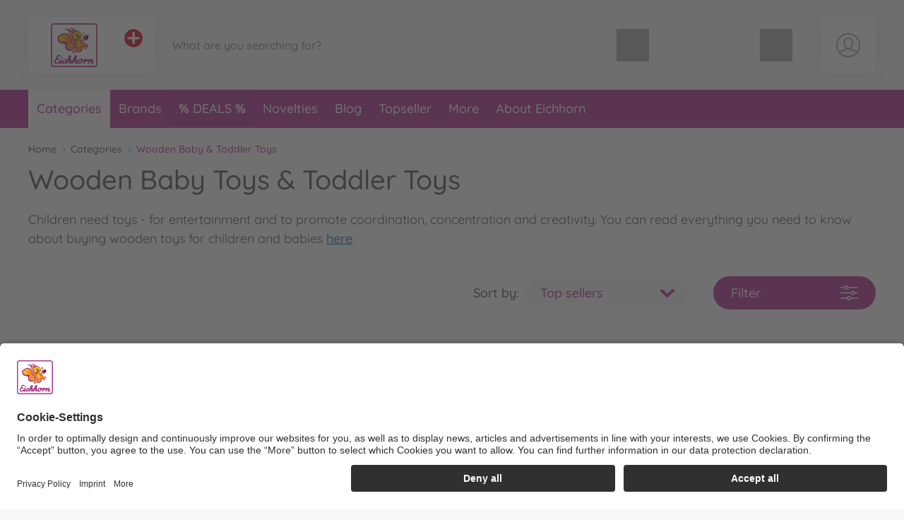

--- FILE ---
content_type: text/html; charset=UTF-8
request_url: https://www.eichhorn-toys.de/eichhorn_en/categories/wooden-baby-toddler-toys/?lp=2
body_size: 101589
content:
<!DOCTYPE html>
<html lang="en">
<head>
	<meta charset="UTF-8">
	<title>Buy Wooden Baby Toys & Toddler Toys online | Eichhorn</title>

	<meta name="description" content="Buy Wooden Baby Toys &amp; Toddler Toys conveniently online | Eichhorn | Official Manufacturer Shop✓ Personal Service✓ Fast Delivery✓ Free Returns✓"/>
	<meta name="keywords" content=""/>
	<meta http-equiv="X-UA-Compatible" content="ie=edge">
	<meta name="viewport" content="width=device-width, initial-scale=1, minimum-scale=1">
			<meta name="google-site-verification" content="1VNUYjEdjkwjSjM9BxT7BHI4i3HmOgbeD_gRMGU1j7I"/>
		
			<meta name="robots" content="noindex">
	
	<!-- language alternatives -->
					<link rel="alternate"
			  hreflang="en"
			  href="https://www.eichhorn-toys.de/eichhorn_en/categories/wooden-baby-toddler-toys/">
					<link rel="alternate"
			  hreflang="de"
			  href="https://www.eichhorn-toys.de/eichhorn_de/kategorien/kinder-babyspielzeug/">
					<link rel="alternate"
			  hreflang="fr"
			  href="https://www.eichhorn-toys.de/eichhorn_fr/categories/jouets-pour-bebes-et-enfants/">
	
	<!-- DNS Prefetch -->
	<link rel="dns-prefetch" href="//www.gstatic.com">
	<link rel="dns-prefetch" href="//cdn.simba-dickie-group.de">
	<link rel="dns-prefetch" href="//cdn-01.simba-dickie.com">

	<!-- Preconnect -->
	<link rel="preconnect" href="//cdn-01.simba-dickie.com">
	<link rel="preconnect" href="//cdn.simba-dickie-group.de">
	<link rel="preconnect" href="//www.gstatic.com">

            <link rel="canonical" href="https://www.eichhorn-toys.de/eichhorn_en/categories/wooden-baby-toddler-toys/"/>    
	

    <meta name="facebook-domain-verification" content="bk6zq4x42j9yl3qqh9l5qilyutdg55"/>

	<meta name="google-site-verification" content="TqBfUcCPWM70qIrXECaw1q33nKJ8huvsXHcH205F5K8">	


<!--<script type="application/javascript" src="https://www.googletagmanager.com/gtag/js?id=G-W2LYVH34MD" id="global_uniq_gtag_init_tag"></script>-->


<script>
	window.dataLayer = window.dataLayer || [];

	window.uc_multihandler_data = window.uc_multihandler_data || {
		init_types: {}
	};

	function gtag() {
		dataLayer.push(arguments);
	}

	gtag("consent", "default", {
		ad_user_data: "denied",
		ad_personalization: "denied",
		ad_storage: "denied",
		analytics_storage: "denied",
		wait_for_update: 2000
	});

	gtag("set", "ads_data_redaction", true);

	function uc_init_gtag(type, g_id) {

		var has_general_init = false;
		var has_subinit = false;

		// Check if we have a previous init for -any- gtag and for the specific Subid
		Object.keys(window.uc_multihandler_data.init_types).forEach(function (key) {
			var subval = window.uc_multihandler_data.init_types[key]
			if (typeof subval === 'string' && subval !== '') {
				has_general_init = true

				if (key === type) {
					has_subinit = true
				}
			}
		});

		// Initialize the specific Data Collector
		if (!has_subinit) {
			gtag('config', g_id, {'anonymize_ip': true, 'custom_map': {'dimension1': 'shop'}, 'debug_mode':false, 'send_page_view': false})
			gtag('set', {'shop': 'eichhorn'});
			window.uc_multihandler_data.init_types[type] = g_id
		}

		// This creates the scripttag to load the gtag js once, and only for the first config id encountered.
		// The others will be configured/allowed once we are allowed to by the user.

		var init_tag = document.getElementById('global_uniq_gtag_init_tag')

		// Either JS knows we did not init yet or the uniq global tag was not found.
		// Either way we __need__ to init the site tag here, atleast once.
		if (!has_general_init || typeof init_tag == 'undefined' || init_tag == null) {
			gtag('set', 'linker', {'accept_incoming': true, 'domains': ["www.simbatoys.com","www.dickietoys.com","www.smoby.de","www.big.de","www.eichhorn-toys.de","www.majorette.com","www.aquaplay.com","www.noris-spiele.de","www.malennachzahlen-schipper.com","www.zoch-verlag.com","www.carson-modelsport.com","www.tamiya.de","shop.jadatoys.de","shop.corolle.com"]});

			init_tag = document.createElement('script')
			init_tag.setAttribute('src', 'https://www.googletagmanager.com/gtag/js?id=' + g_id)
			init_tag.setAttribute('type', 'application/javascript')
			init_tag.setAttribute('id', 'global_uniq_gtag_init_tag')

			document.head.appendChild(init_tag)

			// console.log('has general init', type, g_id, init_tag)
		}
		gtag('js', new Date());
	}
</script>


<!-- Google: GoogleAnalytics4 -->
<script
		async type="text/plain" data-type="application/javascript"
		data-name="googleanalyticsfour" data-usercentrics="Google Analytics 4"
>
	uc_init_gtag('ga4', 'G-W2LYVH34MD')

	gtag('event', 'page_view', {
		'shop': 'eichhorn'
	});

	</script>

<!-- Google: UniversalAnalytics (Analytics V3) -->
	<script
			async type="text/plain" data-type="application/javascript"
			data-name="googleanalytics" data-usercentrics="Google Analytics"
	>
		uc_init_gtag('ua', 'UA-187661108-6')
	</script>


<!-- Google: AdWords -->
	<script
			async type="text/plain" data-type="application/javascript"
			data-name="gadwords-conversion" data-usercentrics="Google AdWords Conversion"
	>
		uc_init_gtag('aw', 'AW-589835903')

		
	</script>


<!-- Google: DoubleClick -->
	<script
			async type="text/plain" data-type="application/javascript"
			data-name="doubleclickfloodlight" data-usercentrics="DoubleClick Floodlight"
	>
		uc_init_gtag('dc', 'DC-4375626')

		
			</script>
	

		<!-- Salesforce tracking -->
<script type="text/javascript">
    var sfCollectJsLoaded = false;
</script>

<script type="text/plain" data-type="application/javascript" data-name="Salesforce" data-usercentrics="Salesforce" async>
    var id = 'salesforceCollectJs';

    if (document.getElementById(id) === null) {
        var script = document.createElement('script');
        script.setAttribute('src', 'https://510002508.collect.igodigital.com/collect.js');
        script.setAttribute('id', id);
        document.body.appendChild(script);
        script.onload = () => {
            //_etmc.debug = true;
            sfCollectJsLoaded = true;

            _etmc.push(['setOrgId', '510002508']);
            
            
            
                            <!-- track pageview with category -->
                _etmc.push(['trackPageView', {
                    'category': 'Wooden Baby &amp; Toddler Toys',
                }]);
            
            
            
            
            
                    }
    }
</script>
<!-- /Salesforce tracking -->
    
                    
	<link rel="icon" href="/data/Frontend/Resources/shops/eichhorn/images/icons/favicon.png?v=2.8.2ab" type="image/png"/>
	<link rel="shortcut icon" href="/data/Frontend/Resources/shops/eichhorn/images/icons/favicon.ico?v=2.8.2ab" type="image/x-icon"/>
	<link rel="apple-touch-icon" href="/data/Frontend/Resources/shops/eichhorn/images/icons/apple-touch-icon.png?v=2.8.2a"/>
	<link rel="apple-touch-icon" sizes="72x72" href="/data/Frontend/Resources/shops/eichhorn/images/icons/apple-touch-icon-72x72.png?v=2.8.2a"/>
	<link rel="apple-touch-icon" sizes="114x114" href="/data/Frontend/Resources/shops/eichhorn/images/icons/apple-touch-icon-114x114.png?v=2.8.2a"/>
	<link rel="apple-touch-icon" sizes="144x144" href="/data/Frontend/Resources/shops/eichhorn/images/icons/apple-touch-icon-144x144.png?v=2.8.2a"/>

	<link rel="stylesheet" type="text/css" href="/build/shop_eichhorn.css?v=2.8.2a">
	<link rel="stylesheet" type="text/css" href="/build/custom.css?cb=1769528134">
	<link rel="stylesheet" type="text/css" href="/build/buntype.css?cb=1751295380">
	<link id="d2s_store_captcha_style" rel="stylesheet" type="text/css" href="/widgets/helpers/dist/helpers.css?cb=1759145992">

	<link
		rel="stylesheet"
		type="text/css"
		href="/a11y.css?cb=1766143590"
	>

	
	<script type='application/javascript'>
		window.easy_auxclick_handler = function (event, element) {
			if (event.type === 'keyup' || event.type === 'keydown') {
				if(event.key !== 'Enter') {
					return;
				}
			} else if (event.type !== 'auxclick') {
				return;
			}

			// Thanks jquery for unqueryable listeners
			if(typeof $ === 'function') {
				let jq_element = $(element);
				jq_element.trigger('click')
			} else {
				element.dispatchEvent(new MouseEvent('click'), { bubbles: true, cancelable: true });
			}

			event.preventDefault();
			event.stopPropagation();
		}
	</script>

	<link rel="stylesheet" type="text/css" id="vue_3_styles" href="/widgets/checkout/dist/assets/index.css?cb=1768821163">

		<script id="vue3-initdata-provider" type="text/plain">%7B%22aw%22%3A%22%22%2C%22amn%22%3A%22Eichhorn%22%2C%22cart%22%3A%7B%22l%22%3A%22en%22%2C%22cf%22%3Afalse%2C%22deactivated%22%3A%7B%7D%2C%22items%22%3A%7B%7D%2C%22total_price%22%3A%7B%22total%22%3A0.01%2C%22shipping%22%3A0%2C%22voucher_discount%22%3A0%2C%22total_pre%22%3A0.01%2C%22weight%22%3A%22%22%7D%2C%22vouchers%22%3A%7B%7D%2C%22v_apply%22%3A%7B%7D%2C%22countries%22%3A%7B%7D%2C%22icountries%22%3A%7B%7D%2C%22free_shipping%22%3Afalse%2C%22free_eu_shipping%22%3Afalse%2C%22free_de_shipping%22%3Afalse%2C%22has_bulkygood_candidate%22%3Afalse%7D%2C%22user%22%3A%7B%22logged_in%22%3Afalse%2C%22customer_id%22%3A-1%2C%22customer_mail%22%3A%22%22%7D%2C%22uapi%22%3A%22YEs6V%5C%[base64]%22%2C%22links%22%3A%7B%22cart%22%3A%22%5C%2Feichhorn_en%5C%2Fcart%5C%2F%22%2C%22customer_address_book%22%3A%22%5C%2Feichhorn_en%5C%2Faccount%5C%2Fmy-address-book%5C%2F%22%2C%22customer_availability_reminder%22%3A%22%5C%2Feichhorn_en%5C%2Faccount%5C%2Fmy-availability-alerts%5C%2F%22%2C%22customer_retrieve_password%22%3A%22%5C%2Feichhorn_en%5C%2Faccount%5C%2Fforgot-password%5C%2F%22%2C%22search%22%3A%22%5C%2Feichhorn_en%5C%2Fsearch%5C%2F%22%2C%22categories%22%3A%22%5C%2Feichhorn_en%5C%2Fcategories%5C%2F%22%7D%2C%22locale%22%3A%7B%22id%22%3A%22de%22%2C%22price%22%3A%7B%22prefix%22%3A%22%5Cu20ac%22%2C%22suffix%22%3A%22%22%7D%2C%22stripe_currency%22%3A%22eur%22%2C%22currency_symbol%22%3A%22%5Cu20ac%22%2C%22s_i%22%3A%22sdv%22%2C%22min_p%22%3A1%7D%2C%22modals%22%3A%7B%22delivery%22%3A%7B%22title%22%3A%22Terms%20of%20delivery%22%2C%22content%22%3A%22%3Cp%3EAll%20prices%20are%20final%20prices%2C%20which%20include%20statutory%20VAT.%3C%5C%2Fp%3E%5Cn%5Cn%3Cp%3EGoods%20already%20in%20stock%20with%20the%20vendor%20will%20be%20shipped%20%26ndash%3B%20unless%20otherwise%20stated%20in%20the%20offer%20%26ndash%3B%20within%20two%20working%20days%20after%20receiving%20an%20order.%3C%5C%2Fp%3E%5Cn%5Cn%3Cp%3EWith%20goods%20not%20in%20stock%2C%20the%20delivery%20time%20can%20take%20up%20to%20two%20weeks%20from%20receipt%20of%20order.%3C%5C%2Fp%3E%5Cn%5Cn%3Cp%3EYou%20can%20determine%20whether%20or%20not%20the%20goods%20are%20available%20from%20the%20text%20of%20the%20offer.%20If%20there%20are%20no%20details%20given%20about%20the%20stock%20or%20delivery%20times%2C%20the%20delivery%20times%20for%20goods%20in%20stock%20will%20apply.%20Part-deliveries%20are%20permissible%20unless%20the%20customer%20has%20no%20discernible%20interest%20in%20them%20or%20they%20would%20be%20clearly%20unreasonable.%20Reasonableness%20applies%20if%3C%5C%2Fp%3E%5Cn%5Cn%3Cul%3E%5Cn%5Ct%3Cli%3Ethe%20part-delivery%20can%20be%20used%20by%20the%20customer%20within%20the%20scope%20of%20the%20contractual%20designated%20purpose%2C%3C%5C%2Fli%3E%5Cn%5Ct%3Cli%3Ethe%20delivery%20of%20the%20remaining%20goods%20ordered%20is%20ensured%20and%20this%20will%20not%20cause%20the%20customer%20any%20substantial%20extra%20work%20or%20additional%20costs%20%28unless%20the%20vendor%20is%20willing%20to%20accept%20these%20costs%29.%20The%20costs%20of%20transport%20and%20packaging%20are%20only%20charged%20once%20with%20part-deliveries.%3C%5C%2Fli%3E%5Cn%3C%5C%2Ful%3E%5Cn%5Cn%3Cp%3EIn%20the%20event%20of%20an%20ordered%20item%20not%20being%20available%2C%20the%20vendor%20reserves%20the%20right%20to%20render%20a%20service%20equivalent%20in%20quality%20and%20price%20%28goods%20or%20service%29%20insofar%20as%20this%20is%20reasonable%20for%20the%20customer%20and%20the%20latter%20agrees%20to%20the%20replacement%20in%20writing.%20If%20this%20is%20not%20possible%20or%20should%20the%20customer%20not%20agree%2C%20the%20vendor%20may%20not%20render%20the%20promised%20service.%20In%20this%20instance%2C%20the%20statutory%20provisions%20shall%20apply.%3C%5C%2Fp%3E%5Cn%5Cn%3Cp%3EWe%20ship%20with%20%3Cstrong%3EDHL%20Premium%3C%5C%2Fstrong%3E%20instead%20of%20DHL%20Economy.%20This%20means%20that%20deliveries%20are%20usually%20twice%20as%20fast%20as%20with%20DHL%20Economy.%3C%5C%2Fp%3E%5Cn%5Cn%3Cp%3EPlease%20note%3A%20A%20delivery%20to%20a%20PO%20box%20is%20not%20possible%21%3C%5C%2Fp%3E%5Cn%5Cn%3Ch2%3EStandard%20flat%20rates%20for%20postage%20and%20packing%3A%3C%5C%2Fh2%3E%5Cn%5Cn%3Cdiv%20class%3D%5C%22services__table%5C%22%3E%5Cn%3Ctable%3E%5Cn%5Ct%3Ctbody%3E%5Cn%5Ct%5Ct%3Ctr%3E%5Cn%5Ct%5Ct%5Ct%3Ctd%20style%3D%5C%22border%3A%20none%3B%20font-weight%3A%20bold%3B%20width%3A%20140px%3B%5C%22%3EDestination%3C%5C%2Ftd%3E%5Cn%5Ct%5Ct%5Ct%3Ctd%20style%3D%5C%22border%3A%20none%3B%20font-weight%3A%20bold%3B%20width%3A%20155px%3B%20text-align%3A%20right%3B%5C%22%3EP%26amp%3BP%3C%5C%2Ftd%3E%5Cn%5Ct%5Ct%5Ct%3Ctd%20style%3D%5C%22border%3A%20none%3B%5C%22%3E%26nbsp%3B%3C%5C%2Ftd%3E%5Cn%5Ct%5Ct%3C%5C%2Ftr%3E%5Cn%5Ct%5Ct%3Ctr%3E%5Cn%5Ct%5Ct%5Ct%3Ctd%20style%3D%5C%22border%3A%20none%3B%5C%22%3EGermany%3C%5C%2Ftd%3E%5Cn%5Ct%5Ct%5Ct%3Ctd%20style%3D%5C%22border%3A%20none%3B%20text-align%3A%20right%3B%5C%22%3E4.99%20euro%3C%5C%2Ftd%3E%5Cn%5Ct%5Ct%5Ct%3Ctd%20style%3D%5C%22border%3A%20none%3B%5C%22%3EFree%20shipping%20from%2025%2C-%20euro.%3C%5C%2Ftd%3E%5Cn%5Ct%5Ct%3C%5C%2Ftr%3E%5Cn%5Ct%5Ct%3Ctr%3E%5Cn%5Ct%5Ct%5Ct%3Ctd%20style%3D%5C%22border%3A%20none%3B%5C%22%3EEU-Countries%3C%5C%2Ftd%3E%5Cn%5Ct%5Ct%5Ct%3Ctd%20style%3D%5C%22border%3A%20none%3B%20text-align%3A%20right%3B%5C%22%3E12.99%20euro%3C%5C%2Ftd%3E%5Cn%5Ct%5Ct%5Ct%3Ctd%20style%3D%5C%22border%3A%20none%3B%5C%22%3EFree%20shipping%20from%2075%2C-%20euro.%3C%5C%2Ftd%3E%5Cn%5Ct%5Ct%3C%5C%2Ftr%3E%5Cn%5Ct%3C%5C%2Ftbody%3E%5Cn%3C%5C%2Ftable%3E%5Cn%3C%5C%2Fdiv%3E%5Cn%3C%21--%20ZONES%20--%3E%5Cn%5Cn%3Cdiv%20class%3D%5C%22services__table%20mt-3%5C%22%3E%5Cn%3Ctable%3E%5Cn%5Ct%3Cthead%3E%5Cn%5Ct%5Ct%3Ctr%3E%5Cn%5Ct%5Ct%5Ct%3Ctd%20colspan%3D%5C%223%5C%22%20style%3D%5C%22border%3A%20none%3B%20font-weight%3A%20bold%3B%5C%22%3EZone%201%20NON-EU%3C%5C%2Ftd%3E%5Cn%5Ct%5Ct%3C%5C%2Ftr%3E%5Cn%5Ct%3C%5C%2Fthead%3E%5Cn%5Ct%3Ctbody%3E%5Cn%5Ct%5Ct%3Ctr%3E%5Cn%5Ct%5Ct%5Ct%3Ctd%20style%3D%5C%22border%3A%20none%3B%20font-weight%3A%20bold%3B%20width%3A%20160px%3B%5C%22%3EZiel%3C%5C%2Ftd%3E%5Cn%5Ct%5Ct%5Ct%3Ctd%20style%3D%5C%22border%3A%20none%3B%20font-weight%3A%20bold%3Btext-align%3A%20right%3Bwidth%3A%20155px%3B%5C%22%3EP%26amp%3BP%3C%5C%2Ftd%3E%5Cn%5Ct%5Ct%5Ct%3Ctd%20style%3D%5C%22border%3A%20none%3B%5C%22%3E%26nbsp%3B%3C%5C%2Ftd%3E%5Cn%5Ct%5Ct%3C%5C%2Ftr%3E%5Cn%5Ct%5Ct%3Ctr%3E%5Cn%5Ct%5Ct%5Ct%3Ctd%20style%3D%5C%22border%3A%20none%3B%5C%22%3ESwitzerland%3C%5C%2Ftd%3E%5Cn%5Ct%5Ct%5Ct%3Ctd%20style%3D%5C%22border%3A%20none%3B%20text-align%3A%20right%3B%5C%22%3E12.99%26nbsp%3Beuro%3C%5C%2Ftd%3E%5Cn%5Ct%5Ct%5Ct%3Ctd%20style%3D%5C%22border%3A%20none%3B%5C%22%3EDelivery%20is%20duty%20and%20tax%20unpaid.%3Cbr%20%5C%2F%3E%5Cn%5Ct%5Ct%5CtFree%20shipping%20from%2075%2C-%26nbsp%3Beuro.%3C%5C%2Ftd%3E%5Cn%5Ct%5Ct%3C%5C%2Ftr%3E%5Cn%5Ct%5Ct%3Ctr%3E%5Cn%5Ct%5Ct%5Ct%3Ctd%20style%3D%5C%22border%3A%20none%3B%5C%22%3ELiechtenstein%3C%5C%2Ftd%3E%5Cn%5Ct%5Ct%5Ct%3Ctd%20style%3D%5C%22border%3A%20none%3B%20text-align%3A%20right%3B%5C%22%3E12.99%26nbsp%3Beuro%3C%5C%2Ftd%3E%5Cn%5Ct%5Ct%5Ct%3Ctd%20style%3D%5C%22border%3A%20none%3B%5C%22%3EFree%20shipping%20from%2075%2C-%26nbsp%3Beuro.%3C%5C%2Ftd%3E%5Cn%5Ct%5Ct%3C%5C%2Ftr%3E%5Cn%5Ct%5Ct%3Ctr%3E%5Cn%5Ct%5Ct%5Ct%3Ctd%20style%3D%5C%22border%3A%20none%3B%5C%22%3EUnited%20Kingdom%3C%5C%2Ftd%3E%5Cn%5Ct%5Ct%5Ct%3Ctd%20style%3D%5C%22border%3A%20none%3B%20text-align%3A%20right%3B%5C%22%3E12.99%26nbsp%3Beuro%3C%5C%2Ftd%3E%5Cn%5Ct%5Ct%5Ct%3Ctd%20style%3D%5C%22border%3A%20none%3B%5C%22%3EFree%20shipping%20from%2075%2C-%26nbsp%3Beuro.%3C%5C%2Ftd%3E%5Cn%5Ct%5Ct%3C%5C%2Ftr%3E%5Cn%5Ct%3C%5C%2Ftbody%3E%5Cn%3C%5C%2Ftable%3E%5Cn%3C%5C%2Fdiv%3E%5Cn%5Cn%3Cdiv%20class%3D%5C%22text-center%20my-4%5C%22%3E%3Cbutton%20aria-controls%3D%5C%22shippingZones%5C%22%20aria-expanded%3D%5C%22false%5C%22%20class%3D%5C%22btn%20btn-outline-dark%5C%22%20data-target%3D%5C%22%23shippingZones%5C%22%20data-toggle%3D%5C%22collapse%5C%22%20type%3D%5C%22button%5C%22%3EShow%20more%20countries%3C%5C%2Fbutton%3E%3C%5C%2Fdiv%3E%5Cn%5Cn%3Cdiv%20class%3D%5C%22collapse%5C%22%20id%3D%5C%22shippingZones%5C%22%3E%5Cn%3Cdiv%20class%3D%5C%22card%20card-body%5C%22%3E%3C%21--%5Cn%3Cdiv%3E%5Cn%3Ch3%20class%3D%5C%22mb-2%20mt-0%5C%22%3E%3Cspan%20class%3D%5C%22fas%20fa-map-marker-alt%5C%22%3E%26nbsp%3B%3C%5C%2Fspan%3E%20Zone%202%3C%5C%2Fh3%3E%5Cn%5Cn%3Cp%20class%3D%5C%22mb-2%5C%22%3EP%26amp%3BP%3A%2012.99%26nbsp%3Beuro.%20Free%20shipping%20from%2075%2C-%26nbsp%3Beuro.%3C%5C%2Fp%3E%5Cn%5Cn%3Cdiv%20class%3D%5C%22small%20p-2%20rounded%5C%22%20style%3D%5C%22border%3A%201px%20solid%20%23ddd%3B%5C%22%3E%26Aring%3Bland%20Islands%2C%20Andorra%2C%20Gibraltar%2C%20Isle%20of%20Man%2C%20Italy%2C%20San%20Marino%2C%20Sweden%2C%20Slovakia%2C%20Slovenia%2C%20Spain%2C%20Hungary%2C%20Vatican%20City%3C%5C%2Fdiv%3E%5Cn%3C%5C%2Fdiv%3E%5Cn--%3E%5Cn%3Cdiv%3E%5Cn%3Ch3%20class%3D%5C%22mb-2%20mt-0%5C%22%3E%3Cspan%20class%3D%5C%22fas%20fa-map-marker-alt%5C%22%3E%26nbsp%3B%3C%5C%2Fspan%3E%20Zone%203%20NON-EU%3C%5C%2Fh3%3E%5Cn%5Cn%3Cp%20class%3D%5C%22mb-2%5C%22%3EP%26amp%3BP%3A%2021.99%26nbsp%3Beuro%3C%5C%2Fp%3E%5Cn%5Cn%3Cdiv%20class%3D%5C%22small%20p-2%20rounded%5C%22%20style%3D%5C%22border%3A%201px%20solid%20%23ddd%3B%5C%22%3EAlbania%2C%20Bosnia%20and%20Herzegovina%2C%20Faroe%20Islands%2C%20Greenland%2C%20Iceland%2C%20Macedonia%2C%20Montenegro%2C%20Norway%2C%20Moldova%2C%20Serbia%2C%20Ukraine%3C%5C%2Fdiv%3E%5Cn%3C%5C%2Fdiv%3E%5Cn%5Cn%3Cdiv%3E%5Cn%3Ch3%20class%3D%5C%22mb-2%5C%22%3E%3Cspan%20class%3D%5C%22fas%20fa-map-marker-alt%5C%22%3E%26nbsp%3B%3C%5C%2Fspan%3E%20Zone%204%3C%5C%2Fh3%3E%5Cn%5Cn%3Cp%20class%3D%5C%22mb-2%5C%22%3EP%26amp%3BP%20up%20to%202kg%3A%2029.99%26nbsp%3Beuro.%20Per%20additional%20kilo%3A%202.70%26nbsp%3Beuro%3C%5C%2Fp%3E%5Cn%5Cn%3Cdiv%20class%3D%5C%22small%20p-2%20rounded%5C%22%20style%3D%5C%22border%3A%201px%20solid%20%23ddd%3B%5C%22%3EEgypt%2C%20Algeria%2C%20Georgia%2C%20Israel%2C%20Lebanon%2C%20Libya%2C%20Morocco%2C%20Syria%2C%20Tunisia%2C%20Turkey%3C%5C%2Fdiv%3E%5Cn%3C%5C%2Fdiv%3E%5Cn%5Cn%3Cdiv%3E%5Cn%3Ch3%20class%3D%5C%22mb-2%5C%22%3E%3Cspan%20class%3D%5C%22fas%20fa-map-marker-alt%5C%22%3E%26nbsp%3B%3C%5C%2Fspan%3E%20Zone%205%3C%5C%2Fh3%3E%5Cn%5Cn%3Cp%20class%3D%5C%22mb-2%5C%22%3EP%26amp%3BP%20up%20to%202kg%3A%2029.99%26nbsp%3Beuro.%20Per%20additional%20kilo%3A%206.00%26nbsp%3Beuro%3C%5C%2Fp%3E%5Cn%5Cn%3Cdiv%20class%3D%5C%22small%20p-2%20rounded%5C%22%20style%3D%5C%22border%3A%201px%20solid%20%23ddd%3B%5C%22%3EAfghanistan%2C%20Armenia%2C%20Azerbaijan%2C%20Bahrain%2C%20Bangladesh%2C%20Bhutan%2C%20Brunei%2C%20Cambodia%2C%20Canada%2C%20India%2C%20Indonesia%2C%20Iran%2C%20Iraq%2C%20Japan%2C%20Jordan%2C%20Kazakhstan%2C%20Kuwait%2C%20Kyrgyzstan%2C%20Laos%2C%20Malaysia%2C%20Maldives%2C%20Mexico%2C%20Mongolia%2C%20Myanmar%2C%20Nepal%2C%20Oman%2C%20Pakistan%2C%20Papua%20New%20Guinea%2C%20Philippines%2C%20Qatar%2C%20Saudi%20Arabia%2C%20Singapore%2C%20Sri%20Lanka%2C%20Taiwan%2C%20Tajikistan%2C%20Thailand%2C%20Timor-Leste%2C%20Turkmenistan%2C%20United%20Arab%20Emirates%2C%20United%20States%2C%20Uzbekistan%2C%20Vietnam%2C%20Yemen%3C%5C%2Fdiv%3E%5Cn%3C%5C%2Fdiv%3E%5Cn%5Cn%3Cdiv%3E%5Cn%3Ch3%20class%3D%5C%22mb-2%5C%22%3E%3Cspan%20class%3D%5C%22fas%20fa-map-marker-alt%5C%22%3E%26nbsp%3B%3C%5C%2Fspan%3E%20Zone%206%3C%5C%2Fh3%3E%5Cn%5Cn%3Cp%20class%3D%5C%22mb-2%5C%22%3EP%26amp%3BP%20up%20to%202kg%3A%2029.99%26nbsp%3Beuro.%20Per%20additional%20kilo%3A%207.30%26nbsp%3Beuro%3C%5C%2Fp%3E%5Cn%5Cn%3Cdiv%20class%3D%5C%22small%20p-2%20rounded%5C%22%20style%3D%5C%22border%3A%201px%20solid%20%23ddd%3B%5C%22%3EAmerican%20Samoa%2C%20Angola%2C%20Anguilla%2C%20Antigua%20and%20Barbuda%2C%20Argentina%2C%20Aruba%2C%20Australia%2C%20Bahamas%2C%20Barbados%2C%20Belize%2C%20Benin%2C%20Bermuda%2C%20Bolivia%2C%20Botswana%2C%20Brazil%2C%20British%20Indian%20Ocean%20Territory%2C%20British%20Virgin%20Islands%2C%20Burkina%20Faso%2C%20Burundi%2C%20Cameroon%2C%20Cape%20Verde%2C%20Cayman%20Islands%2C%20Central%20African%20Republic%2C%20Chad%2C%20Chile%2C%20China%2C%20Colombia%2C%20Comoros%2C%20Congo%20-%20Brazzaville%2C%20Congo%20-%20Kinshasa%2C%20Costa%20Rica%2C%20Cuba%2C%20Djibouti%2C%20Dominica%2C%20Dominican%20Republic%2C%20Ecuador%2C%20El%20Salvador%2C%20Equatorial%20Guinea%2C%20Eritrea%2C%20Ethiopia%2C%20Falkland%20Islands%2C%20Fiji%2C%20French%20Guiana%2C%20French%20Polynesia%2C%20French%20Southern%20Territories%2C%20Gabon%2C%20Gambia%2C%20Ghana%2C%20Grenada%2C%20Guadeloupe%2C%20Guatemala%2C%20Guinea%2C%20Guinea-Bissau%2C%20Guyana%2C%20Haiti%2C%20Honduras%2C%20Jamaica%2C%20Kenya%2C%20Kiribati%2C%20Lesotho%2C%20Liberia%2C%20Madagascar%2C%20Malawi%2C%20Mali%2C%20Marshall%20Islands%2C%20Martinique%2C%20Mauritania%2C%20Mauritius%2C%20Mayotte%2C%20Micronesia%2C%20Montserrat%2C%20Mozambique%2C%20Namibia%2C%20Nauru%2C%20Netherlands%20Antilles%2C%20New%20Caledonia%2C%20New%20Zealand%2C%20Nicaragua%2C%20Niger%2C%20Nigeria%2C%20Palau%2C%20Panama%2C%20Paraguay%2C%20Peru%2C%20Pitcairn%20Islands%2C%20R%26eacute%3Bunion%2C%20Rwanda%2C%20Saint%20Helena%2C%20Saint%20Kitts%20and%20Nevis%2C%20Saint%20Lucia%2C%20Saint%20Pierre%20and%20Miquelon%2C%20Saint%20Vincent%20and%20the%20Grenadines%2C%20Samoa%2C%20S%26atilde%3Bo%20Tom%26eacute%3B%20and%20Pr%26iacute%3Bncipe%2C%20Senegal%2C%20Seychelles%2C%20Sierra%20Leone%2C%20Solomon%20Islands%2C%20Somalia%2C%20South%20Africa%2C%20Sudan%2C%20Suriname%2C%20Swaziland%2C%20Tanzania%2C%20Togo%2C%20Tonga%2C%20Trinidad%20and%20Tobago%2C%20Turks%20and%20Caicos%20Islands%2C%20Tuvalu%2C%20Uganda%2C%20Uruguay%2C%20Vanuatu%2C%20Venezuela%2C%20Wallis%20and%20Futuna%2C%20Zambia%2C%20Zimbabwe%3C%5C%2Fdiv%3E%5Cn%3C%5C%2Fdiv%3E%5Cn%3C%5C%2Fdiv%3E%5Cn%3C%5C%2Fdiv%3E%5Cn%3C%21--%20%5C%2FZONES%20--%3E%5Cn%5Cn%3Ch2%3EShipping%20costs%20for%20spare%20parts%20only%20orders%3A%3C%5C%2Fh2%3E%5Cn%5Cn%3Cdiv%20class%3D%5C%22services__table%20mt-3%5C%22%3E%5Cn%3Ctable%3E%5Cn%5Ct%3Ctbody%3E%5Cn%5Ct%5Ct%3Ctr%3E%5Cn%5Ct%5Ct%5Ct%3Ctd%20style%3D%5C%22border%3A%20none%3Bfont-weight%3A%20bold%3B%20width%3A%20140px%3B%5C%22%3EDestination%3C%5C%2Ftd%3E%5Cn%5Ct%5Ct%5Ct%3Ctd%20style%3D%5C%22border%3A%20none%3Bfont-weight%3A%20bold%3B%20width%3A%20155px%3B%20text-align%3A%20right%3B%5C%22%3EP%26amp%3BP%3C%5C%2Ftd%3E%5Cn%5Ct%5Ct%5Ct%3Ctd%20style%3D%5C%22border%3A%20none%3B%5C%22%3E%26nbsp%3B%3C%5C%2Ftd%3E%5Cn%5Ct%5Ct%3C%5C%2Ftr%3E%5Cn%5Ct%5Ct%3Ctr%3E%5Cn%5Ct%5Ct%5Ct%3Ctd%20style%3D%5C%22border%3A%20none%3B%5C%22%3EGermany%3C%5C%2Ftd%3E%5Cn%5Ct%5Ct%5Ct%3Ctd%20style%3D%5C%22border%3A%20none%3Btext-align%3A%20right%3B%5C%22%3E2%2C99%20euro%3C%5C%2Ftd%3E%5Cn%5Ct%5Ct%5Ct%3Ctd%20style%3D%5C%22border%3A%20none%3B%5C%22%3EFree%20shipping%20from%2025%2C-%20euro.%3C%5C%2Ftd%3E%5Cn%5Ct%5Ct%3C%5C%2Ftr%3E%5Cn%5Ct%5Ct%3Ctr%3E%5Cn%5Ct%5Ct%5Ct%3Ctd%20style%3D%5C%22border%3A%20none%3B%5C%22%3EEU-Countries%3C%5C%2Ftd%3E%5Cn%5Ct%5Ct%5Ct%3Ctd%20style%3D%5C%22border%3A%20none%3Btext-align%3A%20right%3B%5C%22%3E4%2C99%20euro%3C%5C%2Ftd%3E%5Cn%5Ct%5Ct%5Ct%3Ctd%20style%3D%5C%22border%3A%20none%3B%5C%22%3EFree%20shipping%20from%2075%2C-%20euro.%3C%5C%2Ftd%3E%5Cn%5Ct%5Ct%3C%5C%2Ftr%3E%5Cn%5Ct%3C%5C%2Ftbody%3E%5Cn%3C%5C%2Ftable%3E%5Cn%3C%5C%2Fdiv%3E%5Cn%5Cn%3Ch2%3EShipping%20costs%20for%20bulky%20goods%3A%3C%5C%2Fh2%3E%5Cn%5Cn%3Cdiv%20class%3D%5C%22services__table%20mt-3%5C%22%3E%5Cn%3Ctable%3E%5Cn%5Ct%3Ctbody%3E%5Cn%5Ct%5Ct%3Ctr%3E%5Cn%5Ct%5Ct%5Ct%3Ctd%20style%3D%5C%22border%3A%20none%3Bfont-weight%3A%20bold%3B%20width%3A%20140px%3B%5C%22%3EDestination%3C%5C%2Ftd%3E%5Cn%5Ct%5Ct%5Ct%3Ctd%20style%3D%5C%22border%3A%20none%3Bfont-weight%3A%20bold%3B%20width%3A%20155px%3B%20text-align%3A%20right%3B%5C%22%3EP%26amp%3BP%3C%5C%2Ftd%3E%5Cn%5Ct%5Ct%5Ct%3Ctd%20style%3D%5C%22border%3A%20none%3B%5C%22%3E%26nbsp%3B%3C%5C%2Ftd%3E%5Cn%5Ct%5Ct%3C%5C%2Ftr%3E%5Cn%5Ct%5Ct%3Ctr%3E%5Cn%5Ct%5Ct%5Ct%3Ctd%20style%3D%5C%22border%3A%20none%3B%5C%22%3EGermany%3C%5C%2Ftd%3E%5Cn%5Ct%5Ct%5Ct%3Ctd%20style%3D%5C%22border%3A%20none%3Btext-align%3A%20right%3B%5C%22%3E18%2C-%20euro%3C%5C%2Ftd%3E%5Cn%5Ct%5Ct%5Ct%3Ctd%20style%3D%5C%22border%3A%20none%3B%5C%22%3EFree%20shipping%20from%2025%2C-%20euro.%3C%5C%2Ftd%3E%5Cn%5Ct%5Ct%3C%5C%2Ftr%3E%5Cn%5Ct%5Ct%3Ctr%3E%5Cn%5Ct%5Ct%5Ct%3Ctd%20style%3D%5C%22border%3A%20none%3B%5C%22%3EEU-Countries%3C%5C%2Ftd%3E%5Cn%5Ct%5Ct%5Ct%3Ctd%20style%3D%5C%22border%3A%20none%3Btext-align%3A%20right%3B%5C%22%3E25%2C-%20euro%3C%5C%2Ftd%3E%5Cn%5Ct%5Ct%5Ct%3Ctd%20style%3D%5C%22border%3A%20none%3B%5C%22%3EFree%20shipping%20from%2075%2C-%20euro.%3C%5C%2Ftd%3E%5Cn%5Ct%5Ct%3C%5C%2Ftr%3E%5Cn%5Ct%3C%5C%2Ftbody%3E%5Cn%3C%5C%2Ftable%3E%5Cn%3C%5C%2Fdiv%3E%5Cn%5Cn%3Cp%3E%26nbsp%3B%3C%5C%2Fp%3E%5Cn%5Cn%3Ch2%3EDelivery%20times%20outside%20of%20Europe%3A%3C%5C%2Fh2%3E%5Cn%5Cn%3Cp%3EThe%20delivery%20outside%20Europe%20may%20take%20up%20to%204%20weeks%20after%20receipt%20of%20order.%3C%5C%2Fp%3E%5Cn%5Cn%3Ch2%3ETaxes%20and%20customs%20duties%20abroad%3A%3C%5C%2Fh2%3E%5Cn%5Cn%3Cp%3EPossible%20additional%20taxes%20and%20customs%20duties%20of%20the%20country%20of%20destination%20are%20beyond%20our%20control%20and%20are%20NOT%20included%20in%20our%20price.%3Cbr%20%5C%2F%3E%5CnThese%20must%20therefore%20be%20borne%20by%20you%20and%20paid%20at%20the%20destination.%3C%5C%2Fp%3E%5Cn%5Cn%3Cp%3EIn%20case%20of%20doubt%2C%20we%20advise%20you%20to%20enquire%20with%20the%20authorities%20in%20your%20country%20regarding%20the%20formalities%2C%20import%20procedures%20and%20any%20fees%20that%20may%20be%20incurred.%3C%5C%2Fp%3E%5Cn%22%7D%2C%22agb%22%3A%7B%22title%22%3A%22General%20Terms%20and%20Conditions%22%2C%22content%22%3A%22%3Cp%3E%3Cstrong%3ESupplier%3A%3C%5C%2Fstrong%3E%3Cbr%20%5C%2F%3E%5CnSIMBA-DICKIE-Vertriebs-GmbH%20%26amp%3B%20Co.%20KG%3Cbr%20%5C%2F%3E%5CnWerkstra%26szlig%3Be%201%3Cbr%20%5C%2F%3E%5Cn90765%20F%26uuml%3Brth%3Cbr%20%5C%2F%3E%5CnGermany%3Cbr%20%5C%2F%3E%5CnEmail%3A%20%3Ca%20href%3D%5C%22mailto%3A%2520sdv%40simba-dickie.com%5C%22%3Esdv%40simba-dickie.com%3C%5C%2Fa%3E%3C%5C%2Fp%3E%5Cn%5Cn%3Cp%3ETel.%3A%20%2B49%20911%20%5C%2F%209765%20-%20156%3C%5C%2Fp%3E%5Cn%5Cn%3Cp%3E%3Cstrong%3EManagement%3A%3C%5C%2Fstrong%3E%20Florian%20Sieber%2C%20Manfred%20Duschl%2C%20Uwe%20Weiler%3Cbr%20%5C%2F%3E%5Cn%3Cstrong%3EVAT%20Reg.%20No.%3A%3C%5C%2Fstrong%3E%20DE%20813038994%3Cbr%20%5C%2F%3E%5Cn%3Cstrong%3ELocal%20court%3A%3C%5C%2Fstrong%3E%20F%26uuml%3Brth%2C%20HR%20B%208058%3C%5C%2Fp%3E%5Cn%5Cn%3Cp%3E%3Cstrong%3EOnline%20Coordination%20Manager%3A%3C%5C%2Fstrong%3E%20Detlef%20J%26ouml%3Bsch%3Cbr%20%5C%2F%3E%5CnSIMBA%20TOYs%20GmbH%26amp%3BCo.KG%3Cbr%20%5C%2F%3E%5CnWerkstra%26szlig%3Be%201%3Cbr%20%5C%2F%3E%5Cn90765%20F%26uuml%3Brth%20Germany%3Cbr%20%5C%2F%3E%5CnEmail%3A%20%3Ca%20href%3D%5C%22mailto%3Ad.joesch%40simba-dickie.com%5C%22%3Ed.joesch%40simba-dickie.com%3C%5C%2Fa%3E%3C%5C%2Fp%3E%5Cn%5Cn%3Cp%3EIf%20you%20should%20have%20any%20questions%2C%20ideas%20for%20improvement%20or%20suggestions%20to%20make%2C%20please%20feel%20free%20to%20contact%20our%20customer%20service%3A%20%3Ca%20href%3D%5C%22mailto%3Aservice%40simba-dickie.com%5C%22%3Eservice%40simba-dickie.com%3C%5C%2Fa%3E.%3C%5C%2Fp%3E%5Cn%5Cn%3Cp%3E%3Cstrong%3EBy%20using%20this%20site%20you%20agree%20to%20our%20General%20Terms%20and%20Conditions.%3Cbr%20%5C%2F%3E%5CnTo%20order%20online%2C%20you%20must%20be%20at%20least%2018%20years%20of%20age.%3C%5C%2Fstrong%3E%3C%5C%2Fp%3E%5Cn%5Cn%3Ch2%3EInformation%3C%5C%2Fh2%3E%5Cn%5Cn%3Cp%3EThese%20General%20Terms%20and%20Conditions%20shall%20apply%2C%20inasmuch%20as%20they%20are%20bound%20by%20contract%20and%20failing%20other%20explicit%20arrangements%20in%20the%20text%20of%20the%20offer%2C%20to%20all%20deliveries%20and%20services%20of%20the%20vendor.%3C%5C%2Fp%3E%5Cn%5Cn%3Cp%3EAll%20the%20representations%20on%20the%20Internet%20pages%20%5C%2F%20online%20shops%20of%20the%20vendor%20merely%20represent%20a%20non-binding%20invitation%20to%20the%20customer%20to%20make%20an%20offer.%3C%5C%2Fp%3E%5Cn%5Cn%3Cp%3EThe%20supplier%20is%20hereafter%20referred%20to%20as%20%26quot%3Bvendor%26quot%3B.%3C%5C%2Fp%3E%5Cn%5Cn%3Ch2%3EFormation%20of%20the%20contract%3C%5C%2Fh2%3E%5Cn%5Cn%3Cp%3EBy%20placing%20your%20order%20you%20make%20a%20binding%20offer%20to%20us%20to%20enter%20into%20a%20contract%20with%20you.%20By%20emailing%20you%20an%20order%20confirmation%20or%20by%20delivering%20the%20goods%20ordered%2C%20we%20are%20able%20to%20accept%20this%20offer.%20Initially%2C%20you%20will%20receive%20e-mail%20confirmation%20of%20receipt%20of%20your%20order%20at%20the%20email%20address%20you%20have%20given%20us%20%28order%20confirmation%29.%20The%20contract%20of%20sale%20does%20not%20come%20into%20effect%2C%20however%2C%20until%20our%20order%20confirmation%20is%20sent%20to%20you%20by%20email%20or%20the%20goods%20ordered%20are%20delivered.%3C%5C%2Fp%3E%5Cn%5Cn%3Cp%3ETo%20order%20one%20or%20more%20items%20via%20the%20online%20shop%2C%20the%20items%20must%20first%20be%20earmarked%20for%20order%20by%20clicking%20on%20the%20%26quot%3BAdd%20to%20Shopping%20Basket%26quot%3B%20link.%20At%20the%20Shopping%20Basket%20%28which%20you%20can%20access%20any%20time%20via%20a%20link%20in%20the%20navigation%29%2C%20after%20clicking%20on%20the%20button%20%26ldquo%3BTo%20checkout%26rdquo%3B%20you%20will%20be%20guided%20through%20the%20ordering%20procedure%2C%20where%20each%20step%20is%20explained%20to%20you%20and%20you%20are%20prompted%20to%20supply%20the%20required%20data.%3C%5C%2Fp%3E%5Cn%5Cn%3Cp%3EWhen%20you%20order%20via%20our%20online%20shop%2C%20the%20ordering%20procedure%20%28To%20checkout%29%20consists%20of%20seven%20steps.%20In%20the%20first%20step%20you%20select%20the%20goods%20you%20require.%20In%20the%20second%20step%20you%20select%20your%20type%20of%20order%20%28as%20a%20guest%20or%20as%20a%20registered%20user%29.%20In%20the%20third%20and%20fourth%20step%20you%20enter%20your%20billing%20information%20and%20shipping%20details%20with%20a%20different%20delivery%20address%20if%20required.%20In%20the%20fifth%20step%20you%20choose%20your%20method%20of%20shipment.%20In%20the%20sixth%20step%20you%20choose%20how%20you%20would%20like%20to%20pay%20%28payment%20information%29.%20In%20the%20last%20step%20you%20have%20the%20option%20of%20rechecking%20all%20the%20details%20%28e.g.%20name%2C%20address%2C%20payment%20method%2C%20items%20ordered%29%20and%20correcting%20them%20where%20necessary%20before%20sending%20us%20your%20order%20by%20clicking%20on%20%26quot%3BBuy%26quot%3B.%3C%5C%2Fp%3E%5Cn%5Cn%3Cp%3EThe%20ordering%20procedure%20is%20successful%20once%20the%20payment%20process%20has%20been%20successfully%20completed.%20The%20ordering%20procedure%20is%20complete%20once%20you%20click%20on%20%26quot%3BBuy%26quot%3B%20at%20step%20seven.%20This%20constitutes%20the%20customer%26rsquo%3Bs%20offer%20to%20conclude%20the%20contract%2C%20which%20the%20vendor%20may%20accept%20within%20fourteen%20days%20after%20receipt.%3C%5C%2Fp%3E%5Cn%5Cn%3Ch2%3ESaving%20of%20the%20contract%20text%3C%5C%2Fh2%3E%5Cn%5Cn%3Cp%3EWe%20will%20save%20the%20text%20of%20the%20contract%20for%20your%20order.%20We%20will%20also%20send%20you%20order%20confirmation%2C%20as%20well%20as%20delivery%20confirmation%20including%20all%20the%20order%20details%2C%20to%20the%20email%20address%20you%20have%20given%20us.%3C%5C%2Fp%3E%5Cn%5Cn%3Ch2%3ERecognising%20and%20correcting%20input%20errors%3C%5C%2Fh2%3E%5Cn%5Cn%3Cp%3ETo%20recognise%20and%20prevent%20input%20errors%20during%20the%20ordering%20procedure%2C%20the%20customer%20will%20receive%20an%20overview%20page%20displayed%20for%20control%20purposes%20before%20the%20effective%20order%2C%20with%20the%20aid%20of%20which%20the%20customer%20can%20check%20the%20details%20of%20the%20order%20and%20correct%20the%20data%20entered%20in%20the%20text%20boxes%20themselves%20or%20by%20using%20the%20%26quot%3BBack%26quot%3B%20button%20on%20the%20website.%3C%5C%2Fp%3E%5Cn%5Cn%3Ch2%3ELanguages%20available%3C%5C%2Fh2%3E%5Cn%5Cn%3Cp%3EThe%20language%20of%20the%20contract%20is%20German.%3C%5C%2Fp%3E%5Cn%5Cn%3Ch2%3ELegal%20venue%2C%20choice%20of%20law%3C%5C%2Fh2%3E%5Cn%5Cn%3Cp%3EThe%20legal%20venue%20for%20all%20disputes%20arising%20in%20connection%20with%20the%20delivery%20transaction%2C%20unless%20otherwise%20agreed%2C%20is%20the%20head%20office%20of%20the%20vendor.%20This%20is%20stipulated%20in%20the%20event%20that%20the%20customer%20is%20a%20trader%2C%20a%20legal%20entity%20under%20public%20law%20or%20a%20special%20fund%20under%20public%20law%20or%2C%20though%20a%20consumer%2C%20does%20not%20have%20a%20general%20legal%20venue%20in%20Germany%20or%20took%20up%20residency%20abroad%20after%20concluding%20the%20contract%20or%20the%20customer%26rsquo%3Bs%20place%20of%20residence%20at%20the%20time%20an%20action%20was%20brought%20cannot%20be%20determined.%3C%5C%2Fp%3E%5Cn%5Cn%3Cp%3EThe%20contracting%20parties%20are%20in%20agreement%20that%20with%20respect%20to%20all%20the%20legal%20relations%20arising%20from%20this%20contract%20the%20law%20of%20the%20Federal%20Republic%20of%20Germany%20shall%20apply%20to%20the%20exclusion%20of%20the%20UN%20Convention%20on%20Contracts%20for%20the%20International%20Sale%20of%20Goods%20of%2011%20April%201980%20%28CISG%29.%3C%5C%2Fp%3E%5Cn%5Cn%3Ch2%3EPassing%20of%20risk%3C%5C%2Fh2%3E%5Cn%5Cn%3Cp%3EIf%20the%20customer%20is%20a%20consumer%2C%20the%20risk%20of%20accidental%20loss%20and%20accidental%20deterioration%20of%20the%20item%20sold%20shall%20not%20pass%20to%20the%20consumer%2C%20even%20with%20sale%20by%20shipment%2C%20until%20the%20item%20is%20surrendered%2C%20irrespective%20of%20the%20method%20of%20shipment.%3C%5C%2Fp%3E%5Cn%5Cn%3Ch2%3EWarranty%2C%20guarantee%3C%5C%2Fh2%3E%5Cn%5Cn%3Cp%3EThe%20statutory%20warranty%20periods%20shall%20apply.%20If%20a%20guarantee%20is%20given%20in%20the%20offer%2C%20the%20statutory%20warranty%20shall%20remain%20unaffected%20hereby.%3C%5C%2Fp%3E%5Cn%5Cn%3Ch2%3EComplaints%20procedure%3C%5C%2Fh2%3E%5Cn%5Cn%3Cp%3EOur%20procedure%20for%20dealing%20with%20complaints%20is%20in%20conformity%20with%20the%20requirements%20of%20professional%20care.%20If%20you%20thus%20wish%20to%20submit%20a%20complaint%2C%20you%20can%20do%20so%20either%20verbally%20or%20in%20writing%20via%20all%20the%20means%20of%20communication%20indicated%20here.%20Prompt%20processing%20is%20guaranteed.%3C%5C%2Fp%3E%5Cn%5Cn%3Ch2%3EInformation%20on%20the%20German%20Packaging%20Ordinance%3C%5C%2Fh2%3E%5Cn%5Cn%3Cp%3EPlease%20note%20that%2C%20in%20accordance%20with%20legal%20requirements%2C%20we%20are%20affiliated%20to%20an%20authorised%20dual%20system%20of%20waste%20collection.%3C%5C%2Fp%3E%5Cn%5Cn%3Ch2%3EPayment%20via%20invoice%3C%5C%2Fh2%3E%5Cn%5Cn%3Cp%3EIn%20cooperation%20with%20%3Ca%20href%3D%5C%22http%3A%5C%2F%5C%2Fwww.klarna.de%5C%2F%5C%22%20target%3D%5C%22_blank%5C%22%3EKlarna%20Bank%20AB%20%28publ%29%3C%5C%2Fa%3E%2C%20Sveav%26auml%3Bgen%2046%2C%20111%2034%20Stockholm%2C%20Sweden%2C%20we%20offer%20you%20payment%20via%20invoice%20as%20payment%20method.%20The%20payment%20period%20is%2014%20days%20from%20shipment%20of%20the%20goods%20or%20tickets%5C%2F%20availability%20date%20of%20the%20service.%20Payment%20is%20to%20be%20made%20to%20Klarna.%20Please%20be%20aware%20that%20Invoice%20is%20only%20available%20for%20consumers%20and%20that%20the%20use%20requires%20a%20positive%20credit%20assessment.%20The%20complete%20terms%20and%20conditions%20you%20can%20find%20%3Ca%20href%3D%5C%22https%3A%5C%2F%5C%2Fcdn.klarna.com%5C%2F1.0%5C%2Fshared%5C%2Fcontent%5C%2Flegal%5C%2Fterms%5C%2FEID%5C%2Fen_de%5C%2Finvoice%3Ffee%3D0%5C%22%20target%3D%5C%22_blank%5C%22%3Ehere%3C%5C%2Fa%3E.%20The%20online%20shop%20charges%20a%20fee%20of%200%20%26euro%3B%20for%20invoice%20purchases.%3C%5C%2Fp%3E%5Cn%5Cn%3Cp%3EKlarna%20reviews%20and%20evaluates%20the%20data%20you%20provided%20and%20in%20case%20of%20legitimate%20interest%20performs%20a%20data%20exchange%20with%20other%20companies%20and%20credit%20rating%20agencies.%20Your%20personal%20data%20will%20be%20processed%20in%20accordance%20with%20applicable%20data%20protection%20law%20as%20described%20in%20%3Ca%20href%3D%5C%22https%3A%5C%2F%5C%2Fcdn.klarna.com%5C%2F1.0%5C%2Fshared%5C%2Fcontent%5C%2Flegal%5C%2Fterms%5C%2F0%5C%2Fen_de%5C%2Fprivacy%5C%22%20target%3D%5C%22_blank%5C%22%3EKlarnas%20privacy%20statement%3C%5C%2Fa%3E.%3C%5C%2Fp%3E%5Cn%5Cn%3Ch2%3EAdditional%20provision%3C%5C%2Fh2%3E%5Cn%5Cn%3Cp%3EIn%20the%20event%20of%20one%20of%20these%20Terms%20and%20Conditions%20being%20ineffective%2C%20the%20effectiveness%20of%20the%20other%20provisions%20shall%20not%20be%20affected%20thereby.%20This%20applies%20in%20particular%20to%20the%20contract%20already%20concluded.%20An%20ineffective%20clause%20or%20gap%20in%20provision%20shall%20be%20replaced%20by%20the%20statutory%20arrangement.%20Another%20arrangement%20shall%20only%20apply%20if%2C%20in%20this%20instance%2C%20adherence%20to%20the%20contract%20constitutes%20an%20unreasonable%20hardship%20for%20a%20contracting%20party.%20The%20contract%20shall%20then%20be%20ineffective%20in%20its%20entirety.%3C%5C%2Fp%3E%5Cn%22%7D%2C%22cancellation%22%3A%7B%22title%22%3A%22Cancellation%20advice%22%2C%22content%22%3A%22%3Cp%3EConsumers%20have%20a%20cancellation%20right%20in%20accordance%20with%20the%20following%20provisions%2C%20whereby%20a%20consumer%20is%20any%20natural%20person%20who%20concludes%20a%20legal%20transaction%20for%20a%20purpose%20that%20cannot%20be%20primarily%20attributed%20to%20their%20commercial%20activity%20nor%20their%20independent%20professional%20activity%3A%3C%5C%2Fp%3E%5Cn%5Cn%3Ch2%3ECancellation%20right%3C%5C%2Fh2%3E%5Cn%5Cn%3Cp%3EYou%20have%20the%20right%20to%20cancel%20this%20contract%20within%20fourteen%20days%20without%20stating%20any%20reasons.%3C%5C%2Fp%3E%5Cn%5Cn%3Cp%3EThe%20revocation%20period%20is%20fourteen%20days%20from%20the%20day%20on%20which%20you%2C%20or%20a%20third%20party%20appointed%20by%20you%2C%20who%20is%20not%20the%20carrier%2C%20has%20taken%20possession%20of%20the%20final%20goods.%3C%5C%2Fp%3E%5Cn%5Cn%3Cp%3ETo%20exercise%20your%20cancellation%20right%2C%20you%20must%20provide%20us%20%28SIMBA-DICKIE-Vertriebs-GmbH%20%26amp%3B%20Co.%20KG%2C%20Werkstra%26szlig%3Be%201%2C%20D-90765%20F%26uuml%3Brth%2C%20Tel.%3A%20%3Ca%20href%3D%5C%22tel%3A%2B499119765156%5C%22%3E%2B49%20%280%29911%20-%209765%20-%20156%3C%5C%2Fa%3E%2C%20email%3A%20%3Ca%20href%3D%5C%22mailto%3Aservice%40simba-dickie.com%5C%22%3Eservice%40simba-dickie.com%3C%5C%2Fa%3E%29%20with%20a%20clear%20declaration%20%28e.g.%20by%20letter%20sent%20by%20post%2C%20fax%20or%20email%29%20about%20your%20decision%20to%20revoke%20this%20contract.%20For%20this%2C%20you%20can%20use%20the%20enclosed%20%3Ca%20href%3D%5C%22%5C%2Fdata%5C%2FFrontend%5C%2FResources%5C%2Fdownloads%5C%2FCancellation-form.pdf%5C%22%20target%3D%5C%22_blank%5C%22%3Esample%20cancellation%20form%3C%5C%2Fa%3E%2C%20although%20this%20is%20not%20obligatory.%3C%5C%2Fp%3E%5Cn%5Cn%3Cp%3EAlternatively%2C%20you%20can%20also%20complete%20%3Ca%20title%3D%5C%22Cancellation%20Form%5C%22%20href%3D%5C%22%5C%2Feichhorn_en%5C%2Fcustomer-service%5C%2Fcancellation-right%5C%2Fcancellation-form%5C%2F%5C%22%3Eelectronically%3C%5C%2Fa%3E%20the%20declaration%20of%20cancellation%20on%20our%20website%20and%20send%20this%20to%20us.%20If%20you%20opt%20to%20do%20this%2C%20we%20will%20send%20you%20a%20confirmation%20immediately%20%28for%20example%2C%20by%20e-mail%29%20of%20receipt%20of%20such%20a%20cancellation.%3C%5C%2Fp%3E%5Cn%5Cn%3Cp%3ETimely%20postage%20of%20the%20notification%20for%20exercising%20the%20right%20of%20cancellation%20is%20sufficient%20for%20complying%20with%20the%20cancellation%20deadline.%3C%5C%2Fp%3E%5Cn%5Cn%3Ch3%3EConsequences%20of%20the%20cancellation%3C%5C%2Fh3%3E%5Cn%5Cn%3Cp%3EWhen%20you%20cancel%20this%20contract%2C%20we%20must%20pay%20back%20to%20you%20all%20payments%20that%20we%20have%20received%20from%20you%2C%20including%20the%20delivery%20costs%20%28with%20the%20exception%20of%20the%20additional%20costs%20that%20arise%20from%20your%20selection%20of%20a%20different%20form%20of%20delivery%20to%20the%20one%20offered%20by%20us%20for%20the%20most%20economic%20standard%20delivery%29%2C%20without%20delay%20and%2C%20at%20the%20latest%2C%20within%20fourteen%20days%20from%20the%20day%20on%20which%20the%20notification%20of%20your%20cancellation%20of%20this%20contract%20is%20received%20by%20us.%20For%20this%20repayment%2C%20we%20use%20the%20same%20means%20of%20payment%20that%20you%20used%20for%20the%20original%20transaction%2C%20unless%20something%20else%20was%20expressly%20agreed%20upon%20with%20you%3B%20in%20any%20event%20you%20will%20be%20charged%20fees%20for%20this%20repayment.%20We%20can%20refuse%20to%20repay%20until%20we%20have%20received%20the%20returned%20goods%20or%20until%20you%20have%20provided%20proof%20that%20you%20have%20sent%20back%20the%20goods%2C%20whichever%20is%20the%20earliest.%3C%5C%2Fp%3E%5Cn%5Cn%3Cp%3EYou%20must%20send%20back%20or%20return%20the%20goods%20to%20us%20without%20delay%20and%2C%20in%20any%20event%2C%20at%20the%20latest%20within%20fourteen%20days%20from%20the%20day%20on%20which%20you%20notify%20us%20about%20the%20cancellation%20of%20this%20contract.%20The%20deadline%20shall%20have%20been%20met%20provided%20you%20send%20off%20the%20goods%20before%20the%20fourteen%20day%20deadline%20has%20expired.%3C%5C%2Fp%3E%5Cn%5Cn%3Cp%3EYou%20bear%20the%20direct%20costs%20for%20the%20return%20shipment.%3C%5C%2Fp%3E%5Cn%5Cn%3Cp%3EYou%20only%20need%20to%20pay%20for%20a%20possible%20loss%20in%20value%20of%20the%20goods%2C%20where%20an%20inspection%20of%20the%20condition%2C%20characteristics%20and%20function%20of%20the%20goods%20confirms%20that%20this%20is%20due%20to%20your%20failure%20to%20handle%20the%20goods%20properly.%3C%5C%2Fp%3E%5Cn%5Cn%3Cp%3EEnd%20of%20the%20information%20about%20cancellation%20advice.%3C%5C%2Fp%3E%5Cn%5Cn%3Ch3%3EGeneral%20advice%3C%5C%2Fh3%3E%5Cn%5Cn%3Cp%3E%26nbsp%3B%3C%5C%2Fp%3E%5Cn%5Cn%3Col%3E%5Cn%5Ct%3Cli%3EPlease%20avoid%20damage%20to%20and%20soiling%20of%20the%20goods.%20Please%20return%20the%20goods%20to%20us%20as%20far%20as%20possible%20in%20the%20original%20packaging%20with%20all%20the%20accessories%20and%20with%20all%20the%20packaging%20components.%20Please%20use%2C%20if%20necessary%2C%20protective%20outer%20packaging.%20If%20you%20no%20longer%20possess%20the%20original%20packaging%2C%20please%20use%20suitable%20packaging%20to%20ensure%20adequate%20protection%20from%20damage%20in%20transit.%3C%5C%2Fli%3E%5Cn%5Ct%3Cli%3EPlease%20do%20not%20return%20the%20goods%20to%20us%20carriage%20unpaid.%3C%5C%2Fli%3E%5Cn%5Ct%3Cli%3EPlease%20note%20that%20clauses%201-2%20above%20are%20not%20required%20for%20you%20to%20effectively%20exercise%20your%20cancellation%20right.%3C%5C%2Fli%3E%5Cn%5Ct%3Cli%3EBundle%20products%20can%20only%20be%20returned%20in%20full.%20Returns%20of%20individual%20items%20of%20a%20bundle%20cannot%20be%20accepted%20by%20us%20and%20may%20be%20returned%20to%20you%20at%20your%20expense.%3C%5C%2Fli%3E%5Cn%3C%5C%2Fol%3E%5Cn%5Cn%3Cp%3E%26nbsp%3B%3C%5C%2Fp%3E%5Cn%5Cn%3Cp%3EYou%20can%20download%20the%20sample%20cancellation%20form%20here%3A%20%3Ca%20href%3D%5C%22%5C%2Fdata%5C%2FFrontend%5C%2FResources%5C%2Fdownloads%5C%2FCancellation-form.pdf%5C%22%20target%3D%5C%22_blank%5C%22%3ECancellation-form.pdf%3C%5C%2Fa%3E%3C%5C%2Fp%3E%5Cn%22%7D%2C%22set_info%22%3A%7B%7D%7D%2C%22lang%22%3A%22en%22%2C%22gcaptcha%22%3A%226LfAJe0UAAAAAPk4Zq3Hlwo73DbRob1UL-6vir3l%22%2C%22shop_id%22%3A%226%22%2C%22shop_name%22%3A%22Eichhorn%22%2C%22shop_logo%22%3A%22%5C%2Fbuild%5C%2Fimg%5C%2Fsvg%5C%2Feichhorn_logo.svg%22%2C%22sv%22%3A%222.8.2a%22%2C%22tradedesk%22%3A%7B%22adv%22%3A%228xxwn0s%22%2C%22pixel%22%3A%22143mblw%22%2C%22target%22%3A%22sidjgob%22%7D%2C%22tv%22%3A%227949911702183411%22%2C%22stripe_key%22%3A%22pk_live_51KLV3XEARphulkLCQkdU25MrAx2TzM1tfvtLJuIHQ6iqPeoHjZssAbwfwV8K37QJNpgqUbBcbFfXXs6ftT56dYSz00ZSGTUv9x%22%2C%22translation_ov%22%3A%7B%22en%22%3A%7B%22merchant_map%22%3A%7B%22locate_failed%22%3A%22Looking%20up%20Location%20failed%22%7D%2C%22server_translations%22%3A%7B%22save_in_bundle_badge%22%3A%22%25%20Save%20in%20a%20bundle%20%25%22%2C%22sort_novelty%22%3A%22New%22%2C%22sort_price-asc%22%3A%22Price%20ascending%22%2C%22sort_price-desc%22%3A%22Price%20descending%22%2C%22sort_relevance%22%3A%22Relevance%22%2C%22sort_top-sellers%22%3A%22Top%20sellers%22%7D%7D%2C%22de%22%3A%7B%22merchant_map%22%3A%7B%22locate_failed%22%3A%22Wir%20konnten%20Deinen%20Standort%20nicht%20finden%22%7D%2C%22server_translations%22%3A%7B%22Bundle%20products%20excluded___%22%3A%22Bundle%20Produkte%20ausgeschlossen.%22%2C%22Can%20not%20be%20combined%20with%20other%20vouchers___%22%3A%22Nicht%20kombinierbar%20mit%20anderen%20Gutscheinen.%22%2C%22Mr%22%3A%22Herr%22%2C%22Ms%22%3A%22Frau%22%2C%22Mx%22%3A%22Divers%22%2C%22Reduced%20products%20excluded___%22%3A%22Reduzierte%20Produkte%20ausgeschlossen.%22%2C%22Sort%20by%22%3A%22Sortieren%20nach%22%2C%22Weight%22%3A%22Gewicht%22%2C%22save_in_bundle_badge%22%3A%22%25%20Spare%20im%20Bundle%20%25%22%2C%22sort_novelty%22%3A%22Neuheiten%22%2C%22sort_price-asc%22%3A%22Preis%20aufsteigend%22%2C%22sort_price-desc%22%3A%22Preis%20absteigend%22%2C%22sort_relevance%22%3A%22Relevanz%22%2C%22sort_top-sellers%22%3A%22Topseller%22%7D%7D%2C%22fr%22%3A%7B%22merchant_map%22%3A%7B%22locate_failed%22%3A%22Nous%20n%27avons%20pas%20pu%20trouver%20leur%20emplacement%22%7D%2C%22server_translations%22%3A%7B%22Bundle%20products%20excluded___%22%3A%22Produits%20en%20bundle%20exclus.%22%2C%22Can%20not%20be%20combined%20with%20other%20vouchers___%22%3A%22Ne%20peut%20pas%20%5Cu00eatre%20combin%5Cu00e9%20avec%20d%27autres%20coupons.%22%2C%22Mr%22%3A%22M.%22%2C%22Ms%22%3A%22Mme%22%2C%22Mx%22%3A%22Iel%22%2C%22Reduced%20products%20excluded___%22%3A%22Produits%20%5Cu00e0%20prix%20r%5Cu00e9duits%20exclus.%22%2C%22Sort%20by%22%3A%22Trier%20selon%22%2C%22Weight%22%3A%22Poids%22%2C%22save_in_bundle_badge%22%3A%22%25%20%5Cu00c9conomisez%20en%20bundle%20%25%22%2C%22sort_novelty%22%3A%22Nouveaut%5Cu00e9s%22%2C%22sort_price-asc%22%3A%22Prix%20croissant%22%2C%22sort_price-desc%22%3A%22Prix%20d%5Cu00e9croissant%22%2C%22sort_relevance%22%3A%22Pertinence%22%2C%22sort_top-sellers%22%3A%22Meilleures%20ventes%22%7D%7D%2C%22pl%22%3A%7B%7D%7D%2C%22xmas%22%3Afalse%7D</script>

	<script async type="text/plain" data-type="application/javascript" data-name="google_maps">
		if (typeof window['d2s_consent'] !== 'object') {
			window['d2s_consent'] = {}
		}
		window['d2s_consent']['google_maps'] = true

	</script>
			<script type="module" id="vue_3_init" src="/widgets/checkout/dist/assets/index.js?cb=1768821163"></script>
			<script type="application/javascript" id="d2s_uc_loader" defer src="https://cdn-01.simba-dickie.com/cookie-popup_usercentrics/injector.js?v=2026-02-01"></script>

    <script type="text/plain" data-type="application/javascript" data-name="solute" data-usercentrics="Solute">
        window._soluteAllowed = true;
    </script>

	<script
		type="application/javascript"
		src="/build/js/tabbable.umd.js?cb=1756199901"
	></script>
	<script
		type="application/javascript"
		src="/build/js/focus-trap.umd.js?cb=1756199901"
	></script>
	<script
		type="application/javascript"
		src="/widgets/helpers/dist/helpers.js?cb=1759154906"
	></script>

    <style type="text/css">
        @keyframes badbrowser-blendin {
            from {
                opacity: 0;
                max-height: 0;
                display: none;
            }
            70% {
                opacity: 0;
                max-height: 0;
                display: block;
            }
            to {
                opacity: 1;
                max-height: 200px;
            }
        }

        .badbrowser {
            animation: 5s ease-in forwards running badbrowser-blendin;
        }
    </style>
	</head>
<body class="page page--products store--eichhorn locale--en  ">
<script>
    function showPageLoading() {
        document.body.classList.add('page--loading');
    }

    function hidePageLoading() {
        document.body.classList.remove('page--loading');
    }

    window.addEventListener('pageshow', (event) => {
        if (event.persisted) {
            // page has been restored from cache, hide previous beforeunload event
            hidePageLoading();
        }
    });

    const SDG_CART_URL = '/eichhorn_en/cart/';
    const SDG_WISHLIST_URL = '/eichhorn_en/account/my-wishlist/';
</script>
<a name="page-top"></a>
<div class="page_wrapper">
    <!-- important notices go here -->
<!-- /important notices go here -->

	<div style="width: 0; height: 0; position: fixed; top: 0; left: 0; z-index: 9998;"
		 class="vue-3-wrapper vue-3-tw-app vue-3 vue-tw">
		<div class="vue-sdg-cart">
		</div>
	</div>
	<div style="width: 0; height: 0; position: fixed; top: 0; left: 0; z-index: 9999;"
		 class="vue-3-wrapper vue-3-tw-app vue-3 vue-tw vue-typography-shop">
		<div class="vue-sdg-modals">
		</div>
	</div>
	
	<style type="text/css">
		@media (max-width: 1200px) {
			header.header .header_main.container div.search-in-header {
				order: 3;
				width: 100% !important;
				margin-left: 0 !important;
			}

			header.header .header_main.container {
				flex-wrap: wrap !important;
			}

			div.header_main_col__wrapper--favorite {
				display: flex;
				flex-direction: row;
				flex-wrap: nowrap;
				justify-content: center;
				align-items: center;
			}

		}

		@media (max-width: 768px) {
			header.header {
				height: 120px !important;
			}

			header.header .header_main.container > div.row.header_main__row,
			div.header_main_col__wrapper--favorite {
				min-height: 60px;
			}

			header.header .header_main.container div.search-in-header {
				margin-top: -8px !important;
			}

			.merchant_map {
				margin-top: 120px !important;
			}

			.product_detail,
			.header__row {
				padding-top: 120px !important;
			}

			.search_page {
				margin-top: 5px !important;
			}

			div.vue-sdg-open-cart div.header_main_col__icon_notify_value {
				margin-top: 26px;
			}
		}

		@media (min-width: 768px) and (max-width: 1200px) {
			header.header {
				height: 150px !important;
			}

			header.header .header_main.container > div.row.header_main__row,
			div.header_main_col__wrapper--favorite {
				min-height: 92px;
			}

			header.header .header_main.container div.search-in-header {
				margin-top: -8px !important;
			}


			.product_detail,
			.header__row {
				padding-top: 150px !important;
			}

			.merchant_map {
				margin-top: 150px !important;
			}

			.search_page {
				margin-top: -17px !important;
			}

			div.vue-sdg-open-cart div.header_main_col__icon_notify_value {
				margin-top: 46px;
				margin-left: 70px;
				min-width: 20px;
				min-height: 20px;
			}
		}
	</style>

	<!-- style="display: flex; flex-direction: column; flex-wrap: wrap;" -->
	<header class="header js--header">
		<div class="header_main container">
			<div class="header__burger js--header__burger">
				<span></span>
				<span></span>
				<span></span>
			</div>
											<div class="search-in-header vue-3-wrapper vue-3-tw-app vue-3 vue-tw">
											<div class="vue-sdg-searchbar"></div>
									</div>
						<div class="row header_main__row">
				<div class="col-4 col-md-3 col-xl-2 go-back">
											<a href="/eichhorn_en/home/" class="product_detail__back">
							<svg>
								<use xlink:href="/build/img/symbol_sprite.svg?cb=1711016269#arrow"></use>
							</svg>
							<span>Continue shopping</span>
						</a>
									</div>
				<div class="col-lg-2 header_main_mob header_main_col--logo">
    <div class="header_main_mob__row">
                    <a href="/eichhorn_en/home/" class="header_main_mob__logo">
                <img
					src="/build/img/svg/eichhorn_logo.svg?v=2.8.2a" alt="Logo Eichhorn" loading="lazy"
				>
            </a>
                <button class="header_main_mob__circle js--header_main_mob__circle" aria-label="View other stores"></button>
        <nav class="header_logos js--header_logos">
            <div class="logo-in-logos">
                <a href="/">
                    <img src="/build/img/svg/eichhorn_logo.svg?v=2.8.2a" alt="Logo Eichhorn" loading="lazy">
                </a>
            </div>
            <h2 class="header_logos__title">14 brands & over 9.000 items</h2>
            <ul class="row header_logos__row">
                                                        <li class="logos-wrapper">
                        
                        <a href="/transit/simba" class="header_logos__link" title="Simba Toys">                            <img src="/build/img/svg/simba_logo.svg?v=2.8.2a" alt="Logo Simba Toys" loading="lazy">
                        </a>
                    </li>
                                                        <li class="logos-wrapper">
                        
                        <a href="/transit/dickie" class="header_logos__link" title="Dickie Toys">                            <img src="/build/img/svg/dickie_logo.svg?v=2.8.2a" alt="Logo Dickie Toys" loading="lazy">
                        </a>
                    </li>
                                                        <li class="logos-wrapper">
                        
                        <a href="/transit/smoby" class="header_logos__link" title="Smoby Toys">                            <img src="/build/img/svg/smoby_logo.svg?v=2.8.2a" alt="Logo Smoby Toys" loading="lazy">
                        </a>
                    </li>
                                                        <li class="logos-wrapper">
                        
                        <a href="/transit/big" class="header_logos__link" title="BIG">                            <img src="/build/img/svg/big_logo.svg?v=2.8.2a" alt="Logo BIG" loading="lazy">
                        </a>
                    </li>
                                                                            <li class="logos-wrapper">
                        
                        <a href="/transit/majorette" class="header_logos__link" title="Majorette">                            <img src="/build/img/svg/majorette_logo.svg?v=2.8.2a" alt="Logo Majorette" loading="lazy">
                        </a>
                    </li>
                                                        <li class="logos-wrapper">
                        
                        <a href="/transit/aquaplay" class="header_logos__link" title="AquaPlay">                            <img src="/build/img/svg/aquaplay_logo.svg?v=2.8.2a" alt="Logo AquaPlay" loading="lazy">
                        </a>
                    </li>
                                                        <li class="logos-wrapper">
                        
                        <a href="/transit/noris" class="header_logos__link" title="Noris Spiele">                            <img src="/build/img/svg/noris_logo.svg?v=2.8.2a" alt="Logo Noris Spiele" loading="lazy">
                        </a>
                    </li>
                                                        <li class="logos-wrapper">
                        
                        <a href="/transit/schipper" class="header_logos__link" title="Schipper">                            <img src="/build/img/svg/schipper_logo.svg?v=2.8.2a" alt="Logo Schipper" loading="lazy">
                        </a>
                    </li>
                                                        <li class="logos-wrapper">
                        
                        <a href="/transit/zoch" class="header_logos__link" title="Zoch Verlag">                            <img src="/build/img/svg/zoch_logo.svg?v=2.8.2a" alt="Logo Zoch Verlag" loading="lazy">
                        </a>
                    </li>
                                                        <li class="logos-wrapper">
                        
                        <a href="/transit/carson" class="header_logos__link" title="Carson">                            <img src="/build/img/svg/carson_logo.svg?v=2.8.2a" alt="Logo Carson" loading="lazy">
                        </a>
                    </li>
                                                        <li class="logos-wrapper">
                        
                        <a href="/transit/tamiya" class="header_logos__link" title="Tamiya">                            <img src="/build/img/svg/tamiya_logo.svg?v=2.8.2a" alt="Logo Tamiya" loading="lazy">
                        </a>
                    </li>
                                                        <li class="logos-wrapper">
                        
                        <a href="/transit/jada" class="header_logos__link" title="Jada Toys">                            <img src="/build/img/svg/jada_logo.svg?v=2.8.2a" alt="Logo Jada Toys" loading="lazy">
                        </a>
                    </li>
                                                        <li class="logos-wrapper">
                        
                        <a href="/transit/corolle" class="header_logos__link" title="Corolle">                            <img src="/build/img/svg/corolle_logo.svg?v=2.8.2a" alt="Logo Corolle" loading="lazy">
                        </a>
                    </li>
                            </ul>
        </nav>
    </div>
</div>
				<div class="col-lg-7 mr-lg-auto header_main_col header_main_col--search vue-3-wrapper vue-3-tw-app vue-3 vue-tw">
																		<div class="vue-sdg-searchbar"></div>
															</div>

									<div class="col col-md-1 col-xl-1 header_main_col header_main_col--cart vue-3-wrapper vue-3-tw-app vue-3 vue-tw">
						<div class="vue-sdg-open-cart">
						</div>
					</div>
																<div class="col-lg-1 header_main_col header_main_col--profile">
					<div class="header_main_col__wrapper header_main_col__wrapper--user">
													<a class="header_main_col__icon" title="Login" href="/eichhorn_en/account/login/">							<svg class="header_main_col__icon_svg custom-size ">
								<use xlink:href="/build/img/symbol_sprite.svg?cb=1711016269#profile"></use>
							</svg>
							</a>
												<span class="header_main_col__user">
                        															<a class="settings_body__link" title="Login" href="/eichhorn_en/account/login/">								<svg><use xlink:href="/build/img/symbol_sprite.svg?cb=1711016269#arrow"></use></svg>
                                    Login                                </a>
													                    </span>
					</div>
				</div>
			</div>
		</div>
		<div class="header__row js--header__row">
			
<!--
DESKTOP
-->
<div class="header__menu__desktop">
    <nav class="container">
        <ul class="lvl1">
                            <li class="with-children">
                    <a href="/eichhorn_en/categories/"
                                               title="Categories"
                       target="_self"
                                               class="active"
                    >
                        Categories                    </a>
                                            <div>
                            <div class="container">
                                <div class="row py-4">
                                                                                                                <div class="col" style="">
                                            <ul class="lvl2">
                                                                                                    <li>
                                                        <a href="/eichhorn_en/categories/wooden-construction-toys/"
                                                           target="_self"
                                                                                                                       title="Wooden Construction Toys"
                                                           class=""
                                                        >
                                                            <i class="fas fa-fw fa-chevron-right flex-shrink-0"></i>
                                                            Wooden Construction Toys                                                        </a>
                                                    </li>
                                                                                                    <li>
                                                        <a href="/eichhorn_en/categories/wooden-baby-toddler-toys/"
                                                           target="_self"
                                                                                                                       title="Wooden Baby &amp; Toddler Toys"
                                                           class="active"
                                                        >
                                                            <i class="fas fa-fw fa-chevron-right flex-shrink-0"></i>
                                                            Wooden Baby &amp; Toddler Toys                                                        </a>
                                                    </li>
                                                                                                    <li>
                                                        <a href="/eichhorn_en/categories/wooden-tracks-toy-trains/"
                                                           target="_self"
                                                                                                                       title="Wooden Tracks &amp; Toy Trains"
                                                           class=""
                                                        >
                                                            <i class="fas fa-fw fa-chevron-right flex-shrink-0"></i>
                                                            Wooden Tracks &amp; Toy Trains                                                        </a>
                                                    </li>
                                                                                                    <li>
                                                        <a href="/eichhorn_en/categories/wooden-puzzles/"
                                                           target="_self"
                                                                                                                       title="Wooden Puzzles"
                                                           class=""
                                                        >
                                                            <i class="fas fa-fw fa-chevron-right flex-shrink-0"></i>
                                                            Wooden Puzzles                                                        </a>
                                                    </li>
                                                                                                    <li>
                                                        <a href="/eichhorn_en/categories/wooden-skill-games/"
                                                           target="_self"
                                                                                                                       title="Wooden Skill Games"
                                                           class=""
                                                        >
                                                            <i class="fas fa-fw fa-chevron-right flex-shrink-0"></i>
                                                            Wooden Skill Games                                                        </a>
                                                    </li>
                                                                                                    <li>
                                                        <a href="/eichhorn_en/categories/wooden-role-play-toys/"
                                                           target="_self"
                                                                                                                       title="Wooden Role Play Toys"
                                                           class=""
                                                        >
                                                            <i class="fas fa-fw fa-chevron-right flex-shrink-0"></i>
                                                            Wooden Role Play Toys                                                        </a>
                                                    </li>
                                                                                                    <li>
                                                        <a href="/eichhorn_en/categories/wooden-outdoor-toys/"
                                                           target="_self"
                                                                                                                       title="Wooden Outdoor Toys"
                                                           class=""
                                                        >
                                                            <i class="fas fa-fw fa-chevron-right flex-shrink-0"></i>
                                                            Wooden Outdoor Toys                                                        </a>
                                                    </li>
                                                                                                    <li>
                                                        <a href="/eichhorn_en/categories/handcraft-sets/"
                                                           target="_self"
                                                                                                                       title="Handcraft Sets"
                                                           class=""
                                                        >
                                                            <i class="fas fa-fw fa-chevron-right flex-shrink-0"></i>
                                                            Handcraft Sets                                                        </a>
                                                    </li>
                                                                                                    <li>
                                                        <a href="/eichhorn_en/categories/wooden-instruments/"
                                                           target="_self"
                                                                                                                       title="Wooden Instruments"
                                                           class=""
                                                        >
                                                            <i class="fas fa-fw fa-chevron-right flex-shrink-0"></i>
                                                            Wooden Instruments                                                        </a>
                                                    </li>
                                                                                                    <li>
                                                        <a href="/eichhorn_en/categories/wooden-farm-toys/"
                                                           target="_self"
                                                                                                                       title="Wooden Farm Toys"
                                                           class=""
                                                        >
                                                            <i class="fas fa-fw fa-chevron-right flex-shrink-0"></i>
                                                            Wooden Farm Toys                                                        </a>
                                                    </li>
                                                                                            </ul>
                                        </div>
                                    
                                                                            <div class="col ml-auto" style="max-width: 780px;min-width: 420px;">
                                            <div class="card text-white border-0 flex-shrink-1" style="overflow:hidden;">
                                                <img src="https://image-cache.simba-dickie.com/WaRoCujltkTX0mboFWbiE8_cXzJpd39YvXxIugElv8k/max_bytes:350000/format_quality:avif:70:webp:75:jpeg:80/fn:RWljaGhvcm4tQ29uc3RydWN0b3ItS2F0ZWdvcmllYmFubmVy:1/cb:Mi44LjJh/aHR0cDovL3d3dy5laWNoaG9ybi10b3lzLmRlL2RhdGEvU3RvcmFnZS9CYW5uZXIvLzAwMDAwMDA3NjYvRWljaGhvcm4tQ29uc3RydWN0b3ItS2F0ZWdvcmllYmFubmVyLmpwZw/Eichhorn-Constructor-Kategoriebanner.v1.avif"
                                                     class="card-img"
                                                     style="border-radius: 1rem;filter:brightness(0.5)">
                                                <div class="card-img-overlay">
                                                    <div class="d-flex flex-column h-100 justify-content-center align-items-center text-center m-0"
                                                         style="font-size: 24px;font-weight:600;row-gap: 1rem"
                                                    >
                                                        <span>For little constructors!</span>

                                                                                                                    <a href="https://www.eichhorn-toys.de/eichhorn_en/categories/wooden-construction-toys/"
                                                               target="_self"
                                                                                                                               class="button button--filter"
                                                               style="min-width: unset;font-size:18px">
                                                                To the construction kits                                                            </a>
                                                                                                            </div>
                                                </div>
                                            </div>
                                        </div>
                                                                    </div>
                            </div>
                        </div>
                                    </li>
                            <li class="with-children">
                    <a href="/eichhorn_en/brands/"
                                               title="Brands"
                       target="_self"
                                               class=""
                    >
                        Brands                    </a>
                                            <div>
                            <div class="container">
                                <div class="row py-4">
                                                                                                                <div class="col" style="">
                                            <ul class="lvl2">
                                                                                                    <li>
                                                        <a href="/eichhorn_en/brands/baby-pure/"
                                                           target="_self"
                                                                                                                       title="Baby Pure"
                                                           class=""
                                                        >
                                                            <i class="fas fa-fw fa-chevron-right flex-shrink-0"></i>
                                                            Baby Pure                                                        </a>
                                                    </li>
                                                                                                    <li>
                                                        <a href="/eichhorn_en/brands/baby-color/"
                                                           target="_self"
                                                                                                                       title="Baby Color"
                                                           class=""
                                                        >
                                                            <i class="fas fa-fw fa-chevron-right flex-shrink-0"></i>
                                                            Baby Color                                                        </a>
                                                    </li>
                                                                                                    <li>
                                                        <a href="/eichhorn_en/brands/panda/"
                                                           target="_self"
                                                                                                                       title="Panda"
                                                           class=""
                                                        >
                                                            <i class="fas fa-fw fa-chevron-right flex-shrink-0"></i>
                                                            Panda                                                        </a>
                                                    </li>
                                                                                                    <li>
                                                        <a href="/eichhorn_en/brands/friends/"
                                                           target="_self"
                                                                                                                       title="Friends"
                                                           class=""
                                                        >
                                                            <i class="fas fa-fw fa-chevron-right flex-shrink-0"></i>
                                                            Friends                                                        </a>
                                                    </li>
                                                                                                    <li>
                                                        <a href="/eichhorn_en/brands/hipp/"
                                                           target="_self"
                                                                                                                       title="HiPP"
                                                           class=""
                                                        >
                                                            <i class="fas fa-fw fa-chevron-right flex-shrink-0"></i>
                                                            HiPP                                                        </a>
                                                    </li>
                                                                                                    <li>
                                                        <a href="/eichhorn_en/brands/bee-happy/"
                                                           target="_self"
                                                                                                                       title="Bee Happy"
                                                           class=""
                                                        >
                                                            <i class="fas fa-fw fa-chevron-right flex-shrink-0"></i>
                                                            Bee Happy                                                        </a>
                                                    </li>
                                                                                                    <li>
                                                        <a href="/eichhorn_en/brands/peppa-pig/"
                                                           target="_self"
                                                                                                                       title="Peppa Pig"
                                                           class=""
                                                        >
                                                            <i class="fas fa-fw fa-chevron-right flex-shrink-0"></i>
                                                            Peppa Pig                                                        </a>
                                                    </li>
                                                                                                    <li>
                                                        <a href="/eichhorn_en/brands/constructor/"
                                                           target="_self"
                                                                                                                       title="Constructor"
                                                           class=""
                                                        >
                                                            <i class="fas fa-fw fa-chevron-right flex-shrink-0"></i>
                                                            Constructor                                                        </a>
                                                    </li>
                                                                                                    <li>
                                                        <a href="/eichhorn_en/brands/montessori/"
                                                           target="_self"
                                                                                                                       title="Montessori"
                                                           class=""
                                                        >
                                                            <i class="fas fa-fw fa-chevron-right flex-shrink-0"></i>
                                                            Montessori                                                        </a>
                                                    </li>
                                                                                                    <li>
                                                        <a href="/eichhorn_en/brands/the-gruffalo/"
                                                           target="_self"
                                                                                                                       title="The Gruffalo"
                                                           class=""
                                                        >
                                                            <i class="fas fa-fw fa-chevron-right flex-shrink-0"></i>
                                                            The Gruffalo                                                        </a>
                                                    </li>
                                                                                            </ul>
                                        </div>
                                    
                                                                            <div class="col ml-auto" style="max-width: 780px;min-width: 420px;">
                                            <div class="card text-white border-0 flex-shrink-1" style="overflow:hidden;">
                                                <img src="https://image-cache.simba-dickie.com/FT0t1qzVT7dOarRXT5IjaQJvHD0Hh3eB0EVpw6g8clY/max_bytes:350000/format_quality:avif:70:webp:75:jpeg:80/fn:RWljaGhvcm4tQmFieS1QdXJlLU1lbnVlYmFubmVy:1/cb:Mi44LjJh/aHR0cDovL3d3dy5laWNoaG9ybi10b3lzLmRlL2RhdGEvU3RvcmFnZS9CYW5uZXIvLzAwMDAwMDA3NjcvRWljaGhvcm4tQmFieS1QdXJlLU1lbnVlYmFubmVyLmpwZw/Eichhorn-Baby-Pure-Menuebanner.v1.avif"
                                                     class="card-img"
                                                     style="border-radius: 1rem;filter:brightness(0.5)">
                                                <div class="card-img-overlay">
                                                    <div class="d-flex flex-column h-100 justify-content-center align-items-center text-center m-0"
                                                         style="font-size: 24px;font-weight:600;row-gap: 1rem"
                                                    >
                                                        <span>For our toddlers - Eichhorn Baby Hipp</span>

                                                                                                                    <a href="https://www.eichhorn-toys.de/eichhorn_en/brands/hipp/"
                                                               target="_self"
                                                                                                                               class="button button--filter"
                                                               style="min-width: unset;font-size:18px">
                                                                About the collection                                                            </a>
                                                                                                            </div>
                                                </div>
                                            </div>
                                        </div>
                                                                    </div>
                            </div>
                        </div>
                                    </li>
                            <li class="">
                    <a href="/eichhorn_en/deals/"
                                               title="DEALS"
                       target="_self"
                                               class=""
                    >
                        DEALS                    </a>
                                    </li>
                            <li class="">
                    <a href="/eichhorn_en/novelties/"
                                               title="Novelties"
                       target="_self"
                                               class=""
                    >
                        Novelties                    </a>
                                    </li>
                            <li class="">
                    <a href="/eichhorn_en/blog/"
                                               title="Blog"
                       target="_self"
                                               class=""
                    >
                        Blog                    </a>
                                    </li>
                            <li class="">
                    <a href="/eichhorn_en/topseller/"
                                               title="Topseller"
                       target="_self"
                                               class=""
                    >
                        Topseller                    </a>
                                    </li>
                            <li class="with-children">
                    <a href=""
                        onclick="return false"                       title="More"
                       target="_self"
                                               class=""
                    >
                        More                    </a>
                                            <div>
                            <div class="container">
                                <div class="row py-4">
                                                                                                                <div class="col" style="">
                                            <ul class="lvl2">
                                                                                                    <li>
                                                        <a href="https://service.simba-dickie.com/en/home/eichhorn/"
                                                           target="_blank"
                                                            rel="noopener noreferrer"                                                           title="Service"
                                                           class=""
                                                        >
                                                            <i class="fas fa-fw fa-chevron-right flex-shrink-0"></i>
                                                            Service                                                        </a>
                                                    </li>
                                                                                                    <li>
                                                        <a href="/eichhorn_en/more/stores/"
                                                           target="_self"
                                                                                                                       title="Stores"
                                                           class=""
                                                        >
                                                            <i class="fas fa-fw fa-chevron-right flex-shrink-0"></i>
                                                            Stores                                                        </a>
                                                    </li>
                                                                                                    <li>
                                                        <a href="https://www.simba-dickie-group.com/en/press/"
                                                           target="_blank"
                                                            rel="noopener noreferrer"                                                           title="Press"
                                                           class=""
                                                        >
                                                            <i class="fas fa-fw fa-chevron-right flex-shrink-0"></i>
                                                            Press                                                        </a>
                                                    </li>
                                                                                            </ul>
                                        </div>
                                    
                                                                    </div>
                            </div>
                        </div>
                                    </li>
                            <li class="">
                    <a href="/eichhorn_en/about-eichhorn/"
                                               title="About Eichhorn"
                       target="_self"
                                               class=""
                    >
                        About Eichhorn                    </a>
                                    </li>
                    </ul>
    </nav>
</div>

<!--
MOBILE
-->
<div class="header__menu__mobile d-flex d-xl-none flex-column flex-shrink-0 pt-3 text-dark bg-white styled-scrollbars">
    <!-- 1st -->
    <ul class="nav nav-pills flex-column flex-nowrap mb-auto">
                    <li class="">
                <a href="/eichhorn_en/categories/"
                   class="nav-link active"
                   title="Categories"
                   target="_self"
                                                                data-toggle="collapse"
                        data-target="#mn-10464"
                                    ><span>Categories</span></a>

                                    <!-- 2nd -->
                    <ul class="nav nav-pills flex-column flex-nowrap collapse show"
                        id="mn-10464"
                    >
                                                    <!-- show all -->
                            <li>
                                <a href="/eichhorn_en/categories/"
                                   class="nav-link "
                                >Show all</a>
                            </li>
                        
                                                    <li class="">
                                <a href="/eichhorn_en/categories/wooden-construction-toys/"
                                   target="_self"
                                                                       title="Wooden Construction Toys"
                                   class="nav-link "
                                                                            data-toggle="collapse"
                                        data-target="#mn-10468"
                                    >Wooden Construction Toys</a>

                                                                    <!-- 3rd -->
                                    <ul class="nav nav-pills flex-column flex-nowrap collapse "
                                        id="mn-10468"
                                    >
                                        <!-- show all -->
                                        <li>
                                            <a href="/eichhorn_en/categories/wooden-construction-toys/"
                                               class="nav-link "
                                            >Show all</a>
                                        </li>

                                                                                    <li>
                                                <a href="/eichhorn_en/categories/wooden-construction-toys/building-kits/"
                                                   target="_self"
                                                                                                       title="Building Kits"
                                                   class="nav-link "
                                                    >Building Kits</a>

                                                                                            </li>
                                                                                    <li>
                                                <a href="/eichhorn_en/categories/wooden-construction-toys/building-blocks/"
                                                   target="_self"
                                                                                                       title="Building Blocks"
                                                   class="nav-link "
                                                    >Building Blocks</a>

                                                                                            </li>
                                                                                    <li>
                                                <a href="/eichhorn_en/categories/wooden-construction-toys/marble-run/"
                                                   target="_self"
                                                                                                       title="Marble Run"
                                                   class="nav-link "
                                                    >Marble Run</a>

                                                                                            </li>
                                                                            </ul>
                                                            </li>
                                                    <li class="">
                                <a href="/eichhorn_en/categories/wooden-baby-toddler-toys/"
                                   target="_self"
                                                                       title="Wooden Baby &amp; Toddler Toys"
                                   class="nav-link active"
                                                                            data-toggle="collapse"
                                        data-target="#mn-10472"
                                    >Wooden Baby &amp; Toddler Toys</a>

                                                                    <!-- 3rd -->
                                    <ul class="nav nav-pills flex-column flex-nowrap collapse show"
                                        id="mn-10472"
                                    >
                                        <!-- show all -->
                                        <li>
                                            <a href="/eichhorn_en/categories/wooden-baby-toddler-toys/"
                                               class="nav-link active"
                                            >Show all</a>
                                        </li>

                                                                                    <li>
                                                <a href="/eichhorn_en/categories/wooden-baby-toddler-toys/fine-motor-skill-toys/"
                                                   target="_self"
                                                                                                       title="Fine Motor Skill Toys"
                                                   class="nav-link "
                                                    >Fine Motor Skill Toys</a>

                                                                                            </li>
                                                                                    <li>
                                                <a href="/eichhorn_en/categories/wooden-baby-toddler-toys/teething-grasping-toy/"
                                                   target="_self"
                                                                                                       title="Teething &amp; Grasping Toy"
                                                   class="nav-link "
                                                    >Teething &amp; Grasping Toy</a>

                                                                                            </li>
                                                                                    <li>
                                                <a href="/eichhorn_en/categories/wooden-baby-toddler-toys/push-pull-along-toys/"
                                                   target="_self"
                                                                                                       title="Push &amp; Pull Along Toys"
                                                   class="nav-link "
                                                    >Push &amp; Pull Along Toys</a>

                                                                                            </li>
                                                                                    <li>
                                                <a href="/eichhorn_en/categories/wooden-baby-toddler-toys/baby-walkers/"
                                                   target="_self"
                                                                                                       title="Baby Walkers"
                                                   class="nav-link "
                                                    >Baby Walkers</a>

                                                                                            </li>
                                                                                    <li>
                                                <a href="/eichhorn_en/categories/wooden-baby-toddler-toys/educational-toys/"
                                                   target="_self"
                                                                                                       title="Educational Toys"
                                                   class="nav-link "
                                                    >Educational Toys</a>

                                                                                            </li>
                                                                                    <li>
                                                <a href="/eichhorn_en/categories/wooden-baby-toddler-toys/pram-chains-dummy-clips/"
                                                   target="_self"
                                                                                                       title="Pram Chains &amp; Dummy Clips"
                                                   class="nav-link "
                                                    >Pram Chains &amp; Dummy Clips</a>

                                                                                            </li>
                                                                                    <li>
                                                <a href="/eichhorn_en/categories/wooden-baby-toddler-toys/baby-mobiles-playmats/"
                                                   target="_self"
                                                                                                       title="Baby Mobiles &amp; Playmats"
                                                   class="nav-link "
                                                    >Baby Mobiles &amp; Playmats</a>

                                                                                            </li>
                                                                                    <li>
                                                <a href="/eichhorn_en/categories/wooden-baby-toddler-toys/motor-skills-loops/"
                                                   target="_self"
                                                                                                       title="Motor skills loops"
                                                   class="nav-link "
                                                    >Motor skills loops</a>

                                                                                            </li>
                                                                            </ul>
                                                            </li>
                                                    <li class="">
                                <a href="/eichhorn_en/categories/wooden-tracks-toy-trains/"
                                   target="_self"
                                                                       title="Wooden Tracks &amp; Toy Trains"
                                   class="nav-link "
                                                                            data-toggle="collapse"
                                        data-target="#mn-10465"
                                    >Wooden Tracks &amp; Toy Trains</a>

                                                                    <!-- 3rd -->
                                    <ul class="nav nav-pills flex-column flex-nowrap collapse "
                                        id="mn-10465"
                                    >
                                        <!-- show all -->
                                        <li>
                                            <a href="/eichhorn_en/categories/wooden-tracks-toy-trains/"
                                               class="nav-link "
                                            >Show all</a>
                                        </li>

                                                                                    <li>
                                                <a href="/eichhorn_en/categories/wooden-tracks-toy-trains/trains/"
                                                   target="_self"
                                                                                                       title="Trains"
                                                   class="nav-link "
                                                    >Trains</a>

                                                                                            </li>
                                                                                    <li>
                                                <a href="/eichhorn_en/categories/wooden-tracks-toy-trains/train-sets/"
                                                   target="_self"
                                                                                                       title="Train Sets"
                                                   class="nav-link "
                                                    >Train Sets</a>

                                                                                            </li>
                                                                                    <li>
                                                <a href="/eichhorn_en/categories/wooden-tracks-toy-trains/tracks/"
                                                   target="_self"
                                                                                                       title="Tracks"
                                                   class="nav-link "
                                                    >Tracks</a>

                                                                                            </li>
                                                                            </ul>
                                                            </li>
                                                    <li class="">
                                <a href="/eichhorn_en/categories/wooden-puzzles/"
                                   target="_self"
                                                                       title="Wooden Puzzles"
                                   class="nav-link "
                                                                            data-toggle="collapse"
                                        data-target="#mn-10486"
                                    >Wooden Puzzles</a>

                                                                    <!-- 3rd -->
                                    <ul class="nav nav-pills flex-column flex-nowrap collapse "
                                        id="mn-10486"
                                    >
                                        <!-- show all -->
                                        <li>
                                            <a href="/eichhorn_en/categories/wooden-puzzles/"
                                               class="nav-link "
                                            >Show all</a>
                                        </li>

                                                                                    <li>
                                                <a href="/eichhorn_en/categories/wooden-puzzles/shape-sorter-stacking-toys/"
                                                   target="_self"
                                                                                                       title="Shape Sorter &amp; Stacking Toys"
                                                   class="nav-link "
                                                    >Shape Sorter &amp; Stacking Toys</a>

                                                                                            </li>
                                                                                    <li>
                                                <a href="/eichhorn_en/categories/wooden-puzzles/cube-puzzles/"
                                                   target="_self"
                                                                                                       title="Cube Puzzles"
                                                   class="nav-link "
                                                    >Cube Puzzles</a>

                                                                                            </li>
                                                                            </ul>
                                                            </li>
                                                    <li class="">
                                <a href="/eichhorn_en/categories/wooden-skill-games/"
                                   target="_self"
                                                                       title="Wooden Skill Games"
                                   class="nav-link "
                                    >Wooden Skill Games</a>

                                                            </li>
                                                    <li class="">
                                <a href="/eichhorn_en/categories/wooden-role-play-toys/"
                                   target="_self"
                                                                       title="Wooden Role Play Toys"
                                   class="nav-link "
                                                                            data-toggle="collapse"
                                        data-target="#mn-10481"
                                    >Wooden Role Play Toys</a>

                                                                    <!-- 3rd -->
                                    <ul class="nav nav-pills flex-column flex-nowrap collapse "
                                        id="mn-10481"
                                    >
                                        <!-- show all -->
                                        <li>
                                            <a href="/eichhorn_en/categories/wooden-role-play-toys/"
                                               class="nav-link "
                                            >Show all</a>
                                        </li>

                                                                                    <li>
                                                <a href="/eichhorn_en/categories/wooden-role-play-toys/toy-supermarkets-food/"
                                                   target="_self"
                                                                                                       title="Toy Supermarkets &amp; Food"
                                                   class="nav-link "
                                                    >Toy Supermarkets &amp; Food</a>

                                                                                            </li>
                                                                                    <li>
                                                <a href="/eichhorn_en/categories/wooden-role-play-toys/children-s-workbenches-tools/"
                                                   target="_self"
                                                                                                       title="Children&#039;s Workbenches &amp; Tools"
                                                   class="nav-link "
                                                    >Children&#039;s Workbenches &amp; Tools</a>

                                                                                            </li>
                                                                                    <li>
                                                <a href="/eichhorn_en/categories/wooden-role-play-toys/toy-kitchens-food/"
                                                   target="_self"
                                                                                                       title="Toy Kitchens &amp; Food"
                                                   class="nav-link "
                                                    >Toy Kitchens &amp; Food</a>

                                                                                            </li>
                                                                                    <li>
                                                <a href="/eichhorn_en/categories/wooden-role-play-toys/panels/"
                                                   target="_self"
                                                                                                       title="Panels"
                                                   class="nav-link "
                                                    >Panels</a>

                                                                                            </li>
                                                                            </ul>
                                                            </li>
                                                    <li class="">
                                <a href="/eichhorn_en/categories/wooden-outdoor-toys/"
                                   target="_self"
                                                                       title="Wooden Outdoor Toys"
                                   class="nav-link "
                                                                            data-toggle="collapse"
                                        data-target="#mn-10503"
                                    >Wooden Outdoor Toys</a>

                                                                    <!-- 3rd -->
                                    <ul class="nav nav-pills flex-column flex-nowrap collapse "
                                        id="mn-10503"
                                    >
                                        <!-- show all -->
                                        <li>
                                            <a href="/eichhorn_en/categories/wooden-outdoor-toys/"
                                               class="nav-link "
                                            >Show all</a>
                                        </li>

                                                                                    <li>
                                                <a href="/eichhorn_en/categories/wooden-outdoor-toys/garden-toys/"
                                                   target="_self"
                                                                                                       title="Garden Toys"
                                                   class="nav-link "
                                                    >Garden Toys</a>

                                                                                            </li>
                                                                                    <li>
                                                <a href="/eichhorn_en/categories/wooden-outdoor-toys/garden-swings/"
                                                   target="_self"
                                                                                                       title="Garden Swings"
                                                   class="nav-link "
                                                    >Garden Swings</a>

                                                                                            </li>
                                                                            </ul>
                                                            </li>
                                                    <li class="">
                                <a href="/eichhorn_en/categories/handcraft-sets/"
                                   target="_self"
                                                                       title="Handcraft Sets"
                                   class="nav-link "
                                                                            data-toggle="collapse"
                                        data-target="#mn-10494"
                                    >Handcraft Sets</a>

                                                                    <!-- 3rd -->
                                    <ul class="nav nav-pills flex-column flex-nowrap collapse "
                                        id="mn-10494"
                                    >
                                        <!-- show all -->
                                        <li>
                                            <a href="/eichhorn_en/categories/handcraft-sets/"
                                               class="nav-link "
                                            >Show all</a>
                                        </li>

                                                                                    <li>
                                                <a href="/eichhorn_en/categories/handcraft-sets/craft-beads/"
                                                   target="_self"
                                                                                                       title="Craft Beads"
                                                   class="nav-link "
                                                    >Craft Beads</a>

                                                                                            </li>
                                                                            </ul>
                                                            </li>
                                                    <li class="">
                                <a href="/eichhorn_en/categories/wooden-instruments/"
                                   target="_self"
                                                                       title="Wooden Instruments"
                                   class="nav-link "
                                                                            data-toggle="collapse"
                                        data-target="#mn-10497"
                                    >Wooden Instruments</a>

                                                                    <!-- 3rd -->
                                    <ul class="nav nav-pills flex-column flex-nowrap collapse "
                                        id="mn-10497"
                                    >
                                        <!-- show all -->
                                        <li>
                                            <a href="/eichhorn_en/categories/wooden-instruments/"
                                               class="nav-link "
                                            >Show all</a>
                                        </li>

                                                                                    <li>
                                                <a href="/eichhorn_en/categories/wooden-instruments/kids-baby-xylophone/"
                                                   target="_self"
                                                                                                       title="Kids &amp; Baby Xylophone"
                                                   class="nav-link "
                                                    >Kids &amp; Baby Xylophone</a>

                                                                                            </li>
                                                                                    <li>
                                                <a href="/eichhorn_en/categories/wooden-instruments/rattles/"
                                                   target="_self"
                                                                                                       title="Rattles"
                                                   class="nav-link "
                                                    >Rattles</a>

                                                                                            </li>
                                                                                    <li>
                                                <a href="/eichhorn_en/categories/wooden-instruments/musicals-sets/"
                                                   target="_self"
                                                                                                       title="Musicals Sets"
                                                   class="nav-link "
                                                    >Musicals Sets</a>

                                                                                            </li>
                                                                            </ul>
                                                            </li>
                                                    <li class="">
                                <a href="/eichhorn_en/categories/wooden-farm-toys/"
                                   target="_self"
                                                                       title="Wooden Farm Toys"
                                   class="nav-link "
                                    >Wooden Farm Toys</a>

                                                            </li>
                                            </ul>
                            </li>
                    <li class="">
                <a href="/eichhorn_en/brands/"
                   class="nav-link "
                   title="Brands"
                   target="_self"
                                                                data-toggle="collapse"
                        data-target="#mn-10770"
                                    ><span>Brands</span></a>

                                    <!-- 2nd -->
                    <ul class="nav nav-pills flex-column flex-nowrap collapse "
                        id="mn-10770"
                    >
                                                    <!-- show all -->
                            <li>
                                <a href="/eichhorn_en/brands/"
                                   class="nav-link "
                                >Show all</a>
                            </li>
                        
                                                    <li class="">
                                <a href="/eichhorn_en/brands/baby-pure/"
                                   target="_self"
                                                                       title="Baby Pure"
                                   class="nav-link "
                                    >Baby Pure</a>

                                                            </li>
                                                    <li class="">
                                <a href="/eichhorn_en/brands/baby-color/"
                                   target="_self"
                                                                       title="Baby Color"
                                   class="nav-link "
                                    >Baby Color</a>

                                                            </li>
                                                    <li class="">
                                <a href="/eichhorn_en/brands/panda/"
                                   target="_self"
                                                                       title="Panda"
                                   class="nav-link "
                                    >Panda</a>

                                                            </li>
                                                    <li class="">
                                <a href="/eichhorn_en/brands/friends/"
                                   target="_self"
                                                                       title="Friends"
                                   class="nav-link "
                                    >Friends</a>

                                                            </li>
                                                    <li class="">
                                <a href="/eichhorn_en/brands/hipp/"
                                   target="_self"
                                                                       title="HiPP"
                                   class="nav-link "
                                    >HiPP</a>

                                                            </li>
                                                    <li class="">
                                <a href="/eichhorn_en/brands/bee-happy/"
                                   target="_self"
                                                                       title="Bee Happy"
                                   class="nav-link "
                                    >Bee Happy</a>

                                                            </li>
                                                    <li class="">
                                <a href="/eichhorn_en/brands/peppa-pig/"
                                   target="_self"
                                                                       title="Peppa Pig"
                                   class="nav-link "
                                    >Peppa Pig</a>

                                                            </li>
                                                    <li class="">
                                <a href="/eichhorn_en/brands/constructor/"
                                   target="_self"
                                                                       title="Constructor"
                                   class="nav-link "
                                    >Constructor</a>

                                                            </li>
                                                    <li class="">
                                <a href="/eichhorn_en/brands/montessori/"
                                   target="_self"
                                                                       title="Montessori"
                                   class="nav-link "
                                    >Montessori</a>

                                                            </li>
                                                    <li class="">
                                <a href="/eichhorn_en/brands/the-gruffalo/"
                                   target="_self"
                                                                       title="The Gruffalo"
                                   class="nav-link "
                                    >The Gruffalo</a>

                                                            </li>
                                            </ul>
                            </li>
                    <li class="">
                <a href="/eichhorn_en/deals/"
                   class="nav-link "
                   title="DEALS"
                   target="_self"
                                                        ><span>DEALS</span></a>

                            </li>
                    <li class="">
                <a href="/eichhorn_en/novelties/"
                   class="nav-link "
                   title="Novelties"
                   target="_self"
                                                        ><span>Novelties</span></a>

                            </li>
                    <li class="">
                <a href="/eichhorn_en/blog/"
                   class="nav-link "
                   title="Blog"
                   target="_self"
                                                        ><span>Blog</span></a>

                            </li>
                    <li class="">
                <a href="/eichhorn_en/topseller/"
                   class="nav-link "
                   title="Topseller"
                   target="_self"
                                                        ><span>Topseller</span></a>

                            </li>
                    <li class="">
                <a href=""
                   class="nav-link "
                   title="More"
                   target="_self"
                                                                data-toggle="collapse"
                        data-target="#mn-10905"
                                    ><span>More</span></a>

                                    <!-- 2nd -->
                    <ul class="nav nav-pills flex-column flex-nowrap collapse "
                        id="mn-10905"
                    >
                        
                                                    <li class="">
                                <a href="https://service.simba-dickie.com/en/home/eichhorn/"
                                   target="_blank"
                                    rel="noopener noreferrer"                                   title="Service"
                                   class="nav-link "
                                    >Service</a>

                                                            </li>
                                                    <li class="">
                                <a href="/eichhorn_en/more/stores/"
                                   target="_self"
                                                                       title="Stores"
                                   class="nav-link "
                                    >Stores</a>

                                                            </li>
                                                    <li class="">
                                <a href="https://www.simba-dickie-group.com/en/press/"
                                   target="_blank"
                                    rel="noopener noreferrer"                                   title="Press"
                                   class="nav-link "
                                    >Press</a>

                                                            </li>
                                            </ul>
                            </li>
                    <li class="">
                <a href="/eichhorn_en/about-eichhorn/"
                   class="nav-link "
                   title="About Eichhorn"
                   target="_self"
                                                        ><span>About Eichhorn</span></a>

                            </li>
            </ul>

    <hr>

    <div class="nav-bottom">
        <ul class="nav nav-pills flex-column flex-nowrap">
                                                <li class="">
                        <a class="nav-link" title="Login" href="/eichhorn_en/account/login/">                        <svg>
                            <use xlink:href="/build/img/symbol_sprite.svg?cb=1711016269#user"></use>
                        </svg>
                        Login/Register                        </a>
                    </li>
                                                        <li class="">
                    <a class="nav-link" title="Cart" href="/eichhorn_en/cart/">                    <svg>
                        <use xlink:href="/build/img/symbol_sprite.svg?cb=1711016269#checkout"></use>
                    </svg>
                    Cart                    </a>
                </li>
                    </ul>
        <div class="px-3 py-2 d-flex justify-content-between align-items-center text-white">
            Language            <button class="select js--select--top" tabindex="0">
    <input type="hidden" name="data"/>
    <div class="select__row">
                    <span>EN</span>
                <svg aria-hidden="true">
            <use xlink:href="/build/img/symbol_sprite.svg?cb=1711016269#arrow"></use>
        </svg>
    </div>
            <nav class="select__slide select__slide--top">
            <ul class="select__list lang_link_list">
                					<li>
						<a href="/eichhorn_de/kategorien/kinder-babyspielzeug/">
							DE						</a>
					</li>
                					<li>
						<a href="/eichhorn_fr/categories/jouets-pour-bebes-et-enfants/">
							FR						</a>
					</li>
                            </ul>
        </nav>
    </button>
        </div>
    </div>
</div>
		</div>
	</header>
	<div class="header__overlay js--header__overlay"></div>

<style>
	div.vue-sdg-open-cart .header_main_col__icon_svg {
		flex-shrink: 0 !important;
	}
</style>

    <main class="page_wrapper__content">
        
<section class="products_info">
	<div class="container">
		<nav class="breadcrumbs" aria-label="breadcrumb">
    <ol class="breadcrumbs__list">
                            <li class="breadcrumbs__item">
                <a rel="v:url" property="v:title" class="breadcrumbs__link" title="Home" href="/eichhorn_en/home/">Home</a>
            </li>
        
                                                                <li class="breadcrumbs__item ">
                        <a rel="v:url" property="v:title" class="breadcrumbs__link" title="Categories" href="/eichhorn_en/categories/">Categories</a>
                    </li>
                                                                                    <li class="breadcrumbs__item active" aria-current="page">
                        <a rel="v:url" property="v:title" class="breadcrumbs__link" title="Wooden Baby &amp; Toddler Toys" href="/eichhorn_en/categories/wooden-baby-toddler-toys/">Wooden Baby &amp; Toddler Toys</a>
                    </li>
                                        </ol>
</nav>

		

									<div class="d-flex flex-row align-items-start">
					<div class="flex-grow-1">
						<h1 class="products_info__title">
							Wooden Baby Toys & Toddler Toys						</h1>

																				<p class="products_info__text js--products_info__text">Children need toys - for entertainment and to promote coordination, concentration and creativity. You can read everything you need to know about buying wooden toys for children and babies <a href="#category-text">here</a>.</p>
																		</div>
					<div>
						
											</div>
				</div>
									<a href="#" class="products_info__more js--products_info__more">
						<svg>
							<use xlink:href="/build/img/symbol_sprite.svg?cb=1711016269#arrow"></use>
						</svg>
						More					</a>
														</div>

			<hr/>
		<div class="container">
			<div class="products_info_wrap">
				<p class="products_info_wrap__advice">Sort by:</p>
				<div class="select js--select">
					<input type="hidden" name="data"/>
					<div class="select__row">
						<span>Top sellers</span>
						<svg>
							<use xlink:href="/build/img/symbol_sprite.svg?cb=1711016269#arrow"></use>
						</svg>
					</div>
					<div class="select__slide">
						<ul class="select__list">
																							<li onclick="location.href='?lp=2&amp;ln=60&amp;ls=top-sellers'">Top sellers</li>
																							<li onclick="location.href='?lp=2&amp;ln=60&amp;ls=novelty'">New</li>
																							<li onclick="location.href='?lp=2&amp;ln=60&amp;ls=price-asc'">Price ascending</li>
																							<li onclick="location.href='?lp=2&amp;ln=60&amp;ls=price-desc'">Price descending</li>
													</ul>
					</div>
				</div>
				<a href="#" class="button button--filter js--button_filter">
					Filter					<svg>
						<use xlink:href="/build/img/symbol_sprite.svg?cb=1711016269#filter"></use>
					</svg>
				</a>
			</div>
		</div>

		<hr/>
		<div class="container">
			<div class=" js--products_info_categories">
				<ul class="products_info_categories">
					
																
																
																
																
																
																				</ul>
			</div>
		</div>

		<div class="products_info_filter"></div>
	</section>

<style>
	.products_info__title {
		margin-bottom: 16px
	}

	@media (min-width: 1200px) {
		.products_info__title {
			margin-bottom: 30px
		}
	}
</style>

	<div class="filter js--filter">
    <div class="filter_panel">
        <div class="filter_panel__header">
            <div class="container h-100">
                <div class="row align-items-center h-100">
                    <svg class="filter_close js--filter_close">
                        <use xlink:href="/build/img/symbol_sprite.svg?cb=1711016269#arrow"></use>
                    </svg>
                    <div class="filter_panel__title">
                        Filter                        <svg>
                            <use xlink:href="/build/img/symbol_sprite.svg?cb=1711016269#filter"></use>
                        </svg>
                    </div>
                </div>
            </div>
        </div>

        <form action="#" method="get" class="filter_panel__body" id="js--filter_form">
            
            
            <div class="container">
                                    <!-- Filter: age -->
                                        <div class="filter_select js--filter_select open">
                        <div class="filter_select__row js--filter_select__row">
                            <span>Age</span>
                            <svg>
                                <use xlink:href="/build/img/symbol_sprite.svg?cb=1711016269#arrow"></use>
                            </svg>
                        </div>
                        <div class="filter_select__list" style="display: block">
                            <label class="range">
                                <input type="hidden" name="age_min" value="0">
                                <input type="hidden" name="age_max" value="99">
                                <div class="js--range"
                                     data-min="0"
                                     data-max="99"
                                     data-value-min="0"
                                     data-value-max="99"
                                     data-step="1"
                                     data-target-name="age"
                                ></div>
                                <span class="range__row">
                                    <span>0 years</span>
                                    <span>99 years</span>
                                </span>
                            </label>
                        </div>
                    </div>
                
                                    <!-- Filter: price -->
                                        <div class="filter_select js--filter_select open">
                        <div class="filter_select__row js--filter_select__row">
                            <span>Price</span>
                            <svg>
                                <use xlink:href="/build/img/symbol_sprite.svg?cb=1711016269#arrow"></use>
                            </svg>
                        </div>
                        <div class="filter_select__list" style="display: block;">
                            <label class="range">
                                <input type="hidden" name="price_min" value="0">
                                <input type="hidden" name="price_max" value="125">
                                <div class="js--range"
                                     data-min="0"
                                     data-max="125"
                                     data-value-min="0"
                                     data-value-max="125"
                                     data-step="1"
                                     data-target-name="price"
                                ></div>
                                <span class="range__row">
                                    <span>0&euro;</span>
                                    <span>125&euro; +</span>
                                </span>
                            </label>
                        </div>
                    </div>
                
                                                                                <!-- Filter: category -->
                        <div class="filter_select js--filter_select">
                            <div class="filter_select__row js--filter_select__row">
                                <span>Category</span>
                                <svg>
                                    <use xlink:href="/build/img/symbol_sprite.svg?cb=1711016269#arrow"></use>
                                </svg>
                            </div>
                            <ul class="filter_select__list">
                                                                                                        <li class="checkbox">
                                        <input type="checkbox"
                                               name="category[0]"
                                               id="category_0"
                                               value="Baby and young children’s toys"
                                            >
                                        <label for="category_0">
                                            <span></span>
                                            Baby and young children’s toys                                        </label>
                                    </li>
                                                                                                        <li class="checkbox">
                                        <input type="checkbox"
                                               name="category[1]"
                                               id="category_1"
                                               value="Children’s vehicles"
                                            >
                                        <label for="category_1">
                                            <span></span>
                                            Children’s vehicles                                        </label>
                                    </li>
                                                                                                        <li class="checkbox">
                                        <input type="checkbox"
                                               name="category[2]"
                                               id="category_2"
                                               value="Construction toys"
                                            >
                                        <label for="category_2">
                                            <span></span>
                                            Construction toys                                        </label>
                                    </li>
                                                                                                        <li class="checkbox">
                                        <input type="checkbox"
                                               name="category[3]"
                                               id="category_3"
                                               value="Game worlds & collector figures"
                                            >
                                        <label for="category_3">
                                            <span></span>
                                            Game worlds & collector figures                                        </label>
                                    </li>
                                                                                                        <li class="checkbox">
                                        <input type="checkbox"
                                               name="category[4]"
                                               id="category_4"
                                               value="Games & puzzles"
                                            >
                                        <label for="category_4">
                                            <span></span>
                                            Games & puzzles                                        </label>
                                    </li>
                                                                                                        <li class="checkbox">
                                        <input type="checkbox"
                                               name="category[5]"
                                               id="category_5"
                                               value="Handicrafts & painting"
                                            >
                                        <label for="category_5">
                                            <span></span>
                                            Handicrafts & painting                                        </label>
                                    </li>
                                                                                                        <li class="checkbox">
                                        <input type="checkbox"
                                               name="category[6]"
                                               id="category_6"
                                               value="Musical instruments"
                                            >
                                        <label for="category_6">
                                            <span></span>
                                            Musical instruments                                        </label>
                                    </li>
                                                                                                        <li class="checkbox">
                                        <input type="checkbox"
                                               name="category[7]"
                                               id="category_7"
                                               value="Role play toys"
                                            >
                                        <label for="category_7">
                                            <span></span>
                                            Role play toys                                        </label>
                                    </li>
                                                                                                        <li class="checkbox">
                                        <input type="checkbox"
                                               name="category[8]"
                                               id="category_8"
                                               value="Sport & garden"
                                            >
                                        <label for="category_8">
                                            <span></span>
                                            Sport & garden                                        </label>
                                    </li>
                                                                                                        <li class="checkbox">
                                        <input type="checkbox"
                                               name="category[9]"
                                               id="category_9"
                                               value="Vehicle toy sets"
                                            >
                                        <label for="category_9">
                                            <span></span>
                                            Vehicle toy sets                                        </label>
                                    </li>
                                                                                                        <li class="checkbox">
                                        <input type="checkbox"
                                               name="category[10]"
                                               id="category_10"
                                               value="Wooden railways"
                                            >
                                        <label for="category_10">
                                            <span></span>
                                            Wooden railways                                        </label>
                                    </li>
                                                            </ul>
                        </div>
                                    
                                                                                <!-- Filter: brand -->
                        <div class="filter_select js--filter_select">
                            <div class="filter_select__row js--filter_select__row">
                                <span>Brand</span>
                                <svg>
                                    <use xlink:href="/build/img/symbol_sprite.svg?cb=1711016269#arrow"></use>
                                </svg>
                            </div>
                            <ul class="filter_select__list">
                                                                                                        <li class="checkbox">
                                        <input type="checkbox"
                                               name="brand[0]"
                                               id="brand_0"
                                               value="Eichhorn"
                                            >
                                        <label for="brand_0">
                                            <span></span>
                                            Eichhorn                                        </label>
                                    </li>
                                                            </ul>
                        </div>
                                    
                                                                                <!-- Filter: brands and licenses -->
                        <div class="filter_select js--filter_select">
                            <div class="filter_select__row js--filter_select__row">
                                <span>Brands & licenses</span>
                                <svg>
                                    <use xlink:href="/build/img/symbol_sprite.svg?cb=1711016269#arrow"></use>
                                </svg>
                            </div>
                            <ul class="filter_select__list">
                                                                                                        <li class="checkbox">
                                        <input type="checkbox"
                                               name="brand_extended[0]"
                                               id="brand_extended_0"
                                               value="Baby Pure"
                                            >
                                        <label for="brand_extended_0">
                                            <span></span>
                                            Baby Pure                                        </label>
                                    </li>
                                                                                                        <li class="checkbox">
                                        <input type="checkbox"
                                               name="brand_extended[1]"
                                               id="brand_extended_1"
                                               value="Constructor"
                                            >
                                        <label for="brand_extended_1">
                                            <span></span>
                                            Constructor                                        </label>
                                    </li>
                                                                                                        <li class="checkbox">
                                        <input type="checkbox"
                                               name="brand_extended[2]"
                                               id="brand_extended_2"
                                               value="Peppa Pig"
                                            >
                                        <label for="brand_extended_2">
                                            <span></span>
                                            Peppa Pig                                        </label>
                                    </li>
                                                                                                        <li class="checkbox">
                                        <input type="checkbox"
                                               name="brand_extended[3]"
                                               id="brand_extended_3"
                                               value="Simson"
                                            >
                                        <label for="brand_extended_3">
                                            <span></span>
                                            Simson                                        </label>
                                    </li>
                                                                                                        <li class="checkbox">
                                        <input type="checkbox"
                                               name="brand_extended[4]"
                                               id="brand_extended_4"
                                               value="The Gruffalo"
                                            >
                                        <label for="brand_extended_4">
                                            <span></span>
                                            The Gruffalo                                        </label>
                                    </li>
                                                            </ul>
                        </div>
                                    
                
                
                <button type="submit" class="button js--filter_run">
                                            <span>89</span>
                                        &nbsp;Results                </button>
                <a href="?" class="filter_panel__link js--filter_reset" style="display: none"><span></span>Reset all filters</a>
            </div>
        </form>
    </div>
    <div class="filter__overlay js--filter__overlay"></div>
</div>

	<div class="container">
		<div class="products__wrapper" data-page="10472">
			    <div class="sidebar-category-navigation d-none d-xl-block" id="js--nav-sticky">
        <ul>
            <li class="sidebar__item--header">
                Categories            </li>
                            <li class=""
                    data-depth="1"
                >
                    <a href="/eichhorn_en/categories/wooden-construction-toys/"
                       title="Wooden Construction Toys"
                       target="_self"
                                            >
                        <i class="fas fa-fw fa-chevron-right"></i>
                        Wooden Construction Toys                    </a>

                                    </li>
                            <li class="open"
                    data-depth="1"
                >
                    <a href="/eichhorn_en/categories/wooden-baby-toddler-toys/"
                       title="Wooden Baby &amp; Toddler Toys"
                       target="_self"
                                            >
                        <i class="fas fa-fw fa-chevron-right"></i>
                        Wooden Baby &amp; Toddler Toys                    </a>

                                                                        <ul>
                                                                    <li class=""
                                        data-depth="2"
                                    >
                                        <a href="/eichhorn_en/categories/wooden-baby-toddler-toys/fine-motor-skill-toys/"
                                           title="Fine Motor Skill Toys"
                                           target="_self"
                                                                                    >
                                            <i class="fas fa-fw fa-chevron-right"></i>
                                            Fine Motor Skill Toys                                        </a>

                                                                            </li>
                                                                    <li class=""
                                        data-depth="2"
                                    >
                                        <a href="/eichhorn_en/categories/wooden-baby-toddler-toys/teething-grasping-toy/"
                                           title="Teething &amp; Grasping Toy"
                                           target="_self"
                                                                                    >
                                            <i class="fas fa-fw fa-chevron-right"></i>
                                            Teething &amp; Grasping Toy                                        </a>

                                                                            </li>
                                                                    <li class=""
                                        data-depth="2"
                                    >
                                        <a href="/eichhorn_en/categories/wooden-baby-toddler-toys/push-pull-along-toys/"
                                           title="Push &amp; Pull Along Toys"
                                           target="_self"
                                                                                    >
                                            <i class="fas fa-fw fa-chevron-right"></i>
                                            Push &amp; Pull Along Toys                                        </a>

                                                                            </li>
                                                                    <li class=""
                                        data-depth="2"
                                    >
                                        <a href="/eichhorn_en/categories/wooden-baby-toddler-toys/baby-walkers/"
                                           title="Baby Walkers"
                                           target="_self"
                                                                                    >
                                            <i class="fas fa-fw fa-chevron-right"></i>
                                            Baby Walkers                                        </a>

                                                                            </li>
                                                                    <li class=""
                                        data-depth="2"
                                    >
                                        <a href="/eichhorn_en/categories/wooden-baby-toddler-toys/educational-toys/"
                                           title="Educational Toys"
                                           target="_self"
                                                                                    >
                                            <i class="fas fa-fw fa-chevron-right"></i>
                                            Educational Toys                                        </a>

                                                                            </li>
                                                                    <li class=""
                                        data-depth="2"
                                    >
                                        <a href="/eichhorn_en/categories/wooden-baby-toddler-toys/pram-chains-dummy-clips/"
                                           title="Pram Chains &amp; Dummy Clips"
                                           target="_self"
                                                                                    >
                                            <i class="fas fa-fw fa-chevron-right"></i>
                                            Pram Chains &amp; Dummy Clips                                        </a>

                                                                            </li>
                                                                    <li class=""
                                        data-depth="2"
                                    >
                                        <a href="/eichhorn_en/categories/wooden-baby-toddler-toys/baby-mobiles-playmats/"
                                           title="Baby Mobiles &amp; Playmats"
                                           target="_self"
                                                                                    >
                                            <i class="fas fa-fw fa-chevron-right"></i>
                                            Baby Mobiles &amp; Playmats                                        </a>

                                                                            </li>
                                                                    <li class=""
                                        data-depth="2"
                                    >
                                        <a href="/eichhorn_en/categories/wooden-baby-toddler-toys/motor-skills-loops/"
                                           title="Motor skills loops"
                                           target="_self"
                                                                                    >
                                            <i class="fas fa-fw fa-chevron-right"></i>
                                            Motor skills loops                                        </a>

                                                                            </li>
                                                            </ul>
                                                            </li>
                            <li class=""
                    data-depth="1"
                >
                    <a href="/eichhorn_en/categories/wooden-tracks-toy-trains/"
                       title="Wooden Tracks &amp; Toy Trains"
                       target="_self"
                                            >
                        <i class="fas fa-fw fa-chevron-right"></i>
                        Wooden Tracks &amp; Toy Trains                    </a>

                                    </li>
                            <li class=""
                    data-depth="1"
                >
                    <a href="/eichhorn_en/categories/wooden-puzzles/"
                       title="Wooden Puzzles"
                       target="_self"
                                            >
                        <i class="fas fa-fw fa-chevron-right"></i>
                        Wooden Puzzles                    </a>

                                    </li>
                            <li class=""
                    data-depth="1"
                >
                    <a href="/eichhorn_en/categories/wooden-skill-games/"
                       title="Wooden Skill Games"
                       target="_self"
                                            >
                        <i class="fas fa-fw fa-chevron-right"></i>
                        Wooden Skill Games                    </a>

                                    </li>
                            <li class=""
                    data-depth="1"
                >
                    <a href="/eichhorn_en/categories/wooden-role-play-toys/"
                       title="Wooden Role Play Toys"
                       target="_self"
                                            >
                        <i class="fas fa-fw fa-chevron-right"></i>
                        Wooden Role Play Toys                    </a>

                                    </li>
                            <li class=""
                    data-depth="1"
                >
                    <a href="/eichhorn_en/categories/wooden-outdoor-toys/"
                       title="Wooden Outdoor Toys"
                       target="_self"
                                            >
                        <i class="fas fa-fw fa-chevron-right"></i>
                        Wooden Outdoor Toys                    </a>

                                    </li>
                            <li class=""
                    data-depth="1"
                >
                    <a href="/eichhorn_en/categories/handcraft-sets/"
                       title="Handcraft Sets"
                       target="_self"
                                            >
                        <i class="fas fa-fw fa-chevron-right"></i>
                        Handcraft Sets                    </a>

                                    </li>
                            <li class=""
                    data-depth="1"
                >
                    <a href="/eichhorn_en/categories/wooden-instruments/"
                       title="Wooden Instruments"
                       target="_self"
                                            >
                        <i class="fas fa-fw fa-chevron-right"></i>
                        Wooden Instruments                    </a>

                                    </li>
                            <li class=""
                    data-depth="1"
                >
                    <a href="/eichhorn_en/categories/wooden-farm-toys/"
                       title="Wooden Farm Toys"
                       target="_self"
                                            >
                        <i class="fas fa-fw fa-chevron-right"></i>
                        Wooden Farm Toys                    </a>

                                    </li>
                    </ul>
    </div>

<style>
    .sidebar-category-navigation {
        width: 310px !important;
        flex-shrink: 0;

        margin-right: .5rem;
    }

    .sidebar-category-navigation ul,
    .sidebar-category-navigation ul li {
        margin: 0;
        padding: 0;
    }

    .sidebar-category-navigation ul ul {
        margin-left: 1rem;
        margin-top: 1rem;
        margin-bottom: 1rem;
    }

    .sidebar-category-navigation ul li {
        list-style-type: none;
        padding: .25rem 0;
    }

    .sidebar-category-navigation ul li a {
        font-weight: 500;
        font-size: 17px;

        display: flex;
        align-items: center;
        text-decoration: none;
    }

    .sidebar-category-navigation ul li.open > a {
        color: var(--scheme-primary);
        /*font-weight: 600;*/
    }

    .sidebar-category-navigation ul li:not(.open) a {
        color: #595959;
    }

    .sidebar-category-navigation ul li:hover > a {
        color: var(--scheme-primary);
    }

    .sidebar-category-navigation ul li > a > i {
        font-size: 10px;
    }

    .sidebar-category-navigation ul li:not(.open) > a > i {
        visibility: hidden;
    }

    .sidebar-category-navigation .sidebar__item--header {
        font-size: 0;
        transition: all linear .15s;
    }

    .sidebar-category-navigation.sidebar--following .sidebar__item--header {
        margin-top: 10px !important;
        opacity: 1;
        letter-spacing: 0;
        font-size: 24px;
        padding-left: .75rem;
        font-weight: bold;
        color: #595959;
    }
</style>
			<div class="products__row">
            <div class="row">
                                            <div data-aos="fade-up" class="col-6 col-md-4 col-lg-6 col-xl-4" data-page="2">
                    <div class="product">
						<script type="application/ld+json">{
    "@context": "https:\/\/schema.org",
    "@type": "Product",
    "name": "EH LiLUMi",
    "description": "<p>With LiLUMi, young explorers can immerse themselves into 108 unique short stories brimming with adventure and enchantment. What sets LiLUMi apart is that children are not merely passive listeners but become actively involved by shaping the stories through their play: They place their favorite characters and items on the designated spots and are instantly whisked into the extraordinary LiLUMi universe with fascinating locales, objects, characters, and creatures\u2014ensuring boredom is kept at bay! Collaborating with award-winning authors of children&#039;s literature, we&#039;ve crafted LiLUMi to be an engaging companion for eager young ears, starting at age three. Each narrative is approximately 4 minutes long, the perfect length to captivate even the most restless of listeners. The thoughtful design is tailored for tiny hands, ideal for independent, intuitive play. For convenient story selection, LiLUMi includes a comprehensive guide to all the tales. LiLUMi empowers children to unleash their creativity\u2014without any need for the internet or displays! The item is suitable for children aged 3 and over.<\/p>\n",
    "sku": "100008000",
    "gtin": "4003046011609",
    "gtin13": "4003046011609",
    "image": [
        "https:\/\/image-cache.simba-dickie.com\/Lf4Kmme480cKqtuF2oo0fL60mknGsKqeLLf-nDa0c2o\/max_bytes:500000\/fn:ZWgtbGlsdW1pLTEwMDAwODAwMC1lbl8wMA:1\/cb:MTcyNzQzNTkyNA\/aHR0cHM6Ly9jZG4uc2ltYmEtZGlja2llLWdyb3VwLmRlL21lZGlhX25ldy9zaG9wLWVpY2hob3JuL3Byb2R1Y3RzLzEwMDAwODAwMC8wMC9kZXRhaWxfem9vbV8yMDIwL2VoLWxpbHVtaS0xMDAwMDgwMDAtZW5fMDAuanBlZz92PTE3Mjc0MzU5MjQ\/eh-lilumi-100008000-en_00.v1.avif",
        "https:\/\/image-cache.simba-dickie.com\/k2NFHcbrsJj2CtHhi-0c484TR5GfyE8_fYH35kb1UJg\/max_bytes:500000\/fn:ZWgtbGlsdW1pLTEwMDAwODAwMC1lbl8wMQ:1\/cb:MTcyNzQzNTkyNA\/aHR0cHM6Ly9jZG4uc2ltYmEtZGlja2llLWdyb3VwLmRlL21lZGlhX25ldy9zaG9wLWVpY2hob3JuL3Byb2R1Y3RzLzEwMDAwODAwMC8wMS9kZXRhaWxfem9vbV8yMDIwL2VoLWxpbHVtaS0xMDAwMDgwMDAtZW5fMDEuanBlZz92PTE3Mjc0MzU5MjQ\/eh-lilumi-100008000-en_01.v1.avif",
        "https:\/\/image-cache.simba-dickie.com\/R8sMTWVxxhT-F6zI47DB9D1yg_igx1m1Fns13eO1Awo\/max_bytes:500000\/fn:ZWgtbGlsdW1pLTEwMDAwODAwMC1lbl8wMg:1\/cb:MTcyNzQzNTkyNA\/aHR0cHM6Ly9jZG4uc2ltYmEtZGlja2llLWdyb3VwLmRlL21lZGlhX25ldy9zaG9wLWVpY2hob3JuL3Byb2R1Y3RzLzEwMDAwODAwMC8wMi9kZXRhaWxfem9vbV8yMDIwL2VoLWxpbHVtaS0xMDAwMDgwMDAtZW5fMDIuanBlZz92PTE3Mjc0MzU5MjQ\/eh-lilumi-100008000-en_02.v1.avif",
        "https:\/\/image-cache.simba-dickie.com\/-EIGd0Wt3pMCsgB1GsE-BxG-dsy_QdvPBKtOU0n2hXM\/max_bytes:500000\/fn:ZWgtbGlsdW1pLTEwMDAwODAwMC1lbl8wMw:1\/cb:MTcyNzQzNTkyNA\/aHR0cHM6Ly9jZG4uc2ltYmEtZGlja2llLWdyb3VwLmRlL21lZGlhX25ldy9zaG9wLWVpY2hob3JuL3Byb2R1Y3RzLzEwMDAwODAwMC8wMy9kZXRhaWxfem9vbV8yMDIwL2VoLWxpbHVtaS0xMDAwMDgwMDAtZW5fMDMuanBlZz92PTE3Mjc0MzU5MjQ\/eh-lilumi-100008000-en_03.v1.avif",
        "https:\/\/image-cache.simba-dickie.com\/kiwKIccSoE1o581BRoYv6bV4PCRPW8I3B-g2aT5yrxo\/max_bytes:500000\/fn:ZWgtbGlsdW1pLTEwMDAwODAwMC1lbl8wNA:1\/cb:MTcyNzQzNTkyNA\/aHR0cHM6Ly9jZG4uc2ltYmEtZGlja2llLWdyb3VwLmRlL21lZGlhX25ldy9zaG9wLWVpY2hob3JuL3Byb2R1Y3RzLzEwMDAwODAwMC8wNC9kZXRhaWxfem9vbV8yMDIwL2VoLWxpbHVtaS0xMDAwMDgwMDAtZW5fMDQuanBlZz92PTE3Mjc0MzU5MjQ\/eh-lilumi-100008000-en_04.v1.avif",
        "https:\/\/image-cache.simba-dickie.com\/3gnzsId5BHLU0xqBuyQgkUb_1GZEyDANY_LOcqCfSIA\/max_bytes:500000\/fn:ZWgtbGlsdW1pLTEwMDAwODAwMC1lbl8wNQ:1\/cb:MTcyNzQzNTkyNA\/aHR0cHM6Ly9jZG4uc2ltYmEtZGlja2llLWdyb3VwLmRlL21lZGlhX25ldy9zaG9wLWVpY2hob3JuL3Byb2R1Y3RzLzEwMDAwODAwMC8wNS9kZXRhaWxfem9vbV8yMDIwL2VoLWxpbHVtaS0xMDAwMDgwMDAtZW5fMDUuanBlZz92PTE3Mjc0MzU5MjQ\/eh-lilumi-100008000-en_05.v1.avif",
        "https:\/\/image-cache.simba-dickie.com\/7tluDb0-QcKBT1p079QYgS_jFE_3fSp_HIORx0TBS00\/max_bytes:500000\/fn:ZWgtbGlsdW1pLTEwMDAwODAwMC1lbl8wNg:1\/cb:MTcyNzQzNTkyNA\/aHR0cHM6Ly9jZG4uc2ltYmEtZGlja2llLWdyb3VwLmRlL21lZGlhX25ldy9zaG9wLWVpY2hob3JuL3Byb2R1Y3RzLzEwMDAwODAwMC8wNi9kZXRhaWxfem9vbV8yMDIwL2VoLWxpbHVtaS0xMDAwMDgwMDAtZW5fMDYuanBlZz92PTE3Mjc0MzU5MjQ\/eh-lilumi-100008000-en_06.v1.avif"
    ],
    "offers": {
        "@type": "Offer",
        "price": "58.99",
        "availability": "https:\/\/schema.org\/InStock",
        "url": "https:\/\/www.eichhorn-toys.de\/eichhorn_en\/categories\/wooden-baby-toddler-toys\/educational-toys\/eh-lilumi-100008000-en.html",
        "priceCurrency": "EUR"
    },
    "brand": {
        "@type": "Brand",
        "name": "Eichhorn",
        "logo": "\/data\/Frontend\/Resources\/shops\/eichhorn\/images\/logo_main_eichhorn_hd.png"
    }
}</script>
                        <div class="product__image">
                                                        <img loading="lazy" src="https://image-cache.simba-dickie.com/ysqpJxzXwa9sWkPYICJzoAzdcmhg-6N_v8XqmGnljsc/max_bytes:500000/fn:ZWgtbGlsdW1pLTEwMDAwODAwMC1lbl8wMA:1/cb:MTcyNzQzNTkyNA/aHR0cHM6Ly9jZG4uc2ltYmEtZGlja2llLWdyb3VwLmRlL21lZGlhX25ldy9zaG9wLWVpY2hob3JuL3Byb2R1Y3RzLzEwMDAwODAwMC8wMC9vdmVydmlld18yMDIwL2VoLWxpbHVtaS0xMDAwMDgwMDAtZW5fMDAuanBlZz92PTE3Mjc0MzU5MjQ/eh-lilumi-100008000-en_00.v1.avif" title="EH LiLUMi" alt="EH LiLUMi" />
                                                            <div class="sale_badge">
                                    <p class="sale_badge_value">- 25 %</p>
                                </div>
                                                    </div>
                        <div class="product__content">
                            <p class="product__subtitle">
                                                                                                            Educational Toys                                                                                                </p>
                            <h3 class="product__title">EH LiLUMi</h3>
                            <small class="product__sku">100008000</small>
                                                                                                                                        <div class="product__price product__price--small">&euro;58.99 <p>&euro;79.00</p></div>
                                                                                                                            <p class="product__text">With LiLUMi, young explorers can immerse themselves into 108 unique short stories brimming with adventure and enchantment. What sets LiLUMi apart is that children are not merely passive listeners but become actively involved by shaping the stories through their play: They place their favorite characters and items on the designated spots and are instantly whisked into the extraordinary LiLUMi universe with fascinating locales, objects, characters, and creatures—ensuring boredom is kept at bay! Collaborating with award-winning authors of children&#039;s literature, we&#039;ve crafted LiLUMi to be an engaging companion for eager young ears, starting at age three. Each narrative is approximately 4 minutes long, the perfect length to captivate even the most restless of listeners. The thoughtful design is tailored for tiny hands, ideal for independent, intuitive play. For convenient story selection, LiLUMi includes a comprehensive guide to all the tales. LiLUMi empowers children to unleash their creativity—without any need for the internet or displays! The item is suitable for children aged 3 and over.</p>
                        </div>
                                                                        <a class="product_main__link" quickfix="" href="/eichhorn_en/categories/wooden-baby-toddler-toys/educational-toys/eh-lilumi-100008000-en.html" title="EH LiLUMi">                        <span style="display:none">EH LiLUMi</span>
                        </a>
                    </div>
                </div>
                                            <div data-aos="fade-up" class="col-6 col-md-4 col-lg-6 col-xl-4" data-page="2">
                    <div class="product">
						<script type="application/ld+json">{
    "@context": "https:\/\/schema.org",
    "@type": "Product",
    "name": "Eichhorn Game Center Pyramide",
    "description": "<p>&nbsp;<\/p><p>Made in: China<\/p>",
    "sku": "100003812",
    "gtin": "4003046007640",
    "gtin13": "4003046007640",
    "image": [
        "https:\/\/image-cache.simba-dickie.com\/hKgyAU3BB84IdtPk40tu-7djHx8H0aZQbfusY_qWMtc\/max_bytes:500000\/fn:ZWljaGhvcm4tZ2FtZS1jZW50ZXItcHlyYW1pZGUtMTAwMDAzODEyLWVuXzAw:1\/cb:MTY1MjQyMzM2OQ\/[base64]\/eichhorn-game-center-pyramide-100003812-en_00.v1.avif",
        "https:\/\/image-cache.simba-dickie.com\/J6qaZlxwL7-kKo_1we0cbAsr0Swt1s79jRugtS2VHgY\/max_bytes:500000\/fn:ZWljaGhvcm4tZ2FtZS1jZW50ZXItcHlyYW1pZGUtMTAwMDAzODEyLWVuXzAx:1\/cb:MTY1MjQyMzM2OQ\/[base64]\/eichhorn-game-center-pyramide-100003812-en_01.v1.avif",
        "https:\/\/image-cache.simba-dickie.com\/Jr7K0UwEQf8I8sFdpkHyg9gbwwBUQ-5kMaAll5oKzr8\/max_bytes:500000\/fn:ZWljaGhvcm4tZ2FtZS1jZW50ZXItcHlyYW1pZGUtMTAwMDAzODEyLWVuXzAy:1\/cb:MTY1MjQyMzM2OQ\/[base64]\/eichhorn-game-center-pyramide-100003812-en_02.v1.avif",
        "https:\/\/image-cache.simba-dickie.com\/r7VL2m60ugaiMjy082VlByowFo4h4WB0LQZSIJ3rgCI\/max_bytes:500000\/fn:ZWljaGhvcm4tZ2FtZS1jZW50ZXItcHlyYW1pZGUtMTAwMDAzODEyLWVuXzAz:1\/cb:MTY1MjQyMzM2OQ\/[base64]\/eichhorn-game-center-pyramide-100003812-en_03.v1.avif",
        "https:\/\/image-cache.simba-dickie.com\/p5z_xPk0-9PrBU2UAgHADWbqnfzyh8hFhGs9IS32ikI\/max_bytes:500000\/fn:ZWljaGhvcm4tZ2FtZS1jZW50ZXItcHlyYW1pZGUtMTAwMDAzODEyLWVuXzA0:1\/cb:MTY1MjQyMzM2OQ\/[base64]\/eichhorn-game-center-pyramide-100003812-en_04.v1.avif",
        "https:\/\/image-cache.simba-dickie.com\/KLCuFO60dQsqS4woDafTPaE9QhAX8qott-cuMQR3mio\/max_bytes:500000\/fn:ZWljaGhvcm4tZ2FtZS1jZW50ZXItcHlyYW1pZGUtMTAwMDAzODEyLWVuXzA1:1\/cb:MTY1MjQyMzM2OQ\/[base64]\/eichhorn-game-center-pyramide-100003812-en_05.v1.avif",
        "https:\/\/image-cache.simba-dickie.com\/T1RelfGNTLIdI8f7DLRUDe-23yAujlBdZcd02O3kdZo\/max_bytes:500000\/fn:ZWljaGhvcm4tZ2FtZS1jZW50ZXItcHlyYW1pZGUtMTAwMDAzODEyLWVuXzA2:1\/cb:MTY1MjQyMzM2OQ\/[base64]\/eichhorn-game-center-pyramide-100003812-en_06.v1.avif",
        "https:\/\/image-cache.simba-dickie.com\/FrX-TtrmUnbb3LcwLnPdAqkKX7i-kJ7NrC9Y8eU2FlA\/max_bytes:500000\/fn:ZWljaGhvcm4tZ2FtZS1jZW50ZXItcHlyYW1pZGUtMTAwMDAzODEyLWVuXzA3:1\/cb:MTY1MjQyMzM2OQ\/[base64]\/eichhorn-game-center-pyramide-100003812-en_07.v1.avif",
        "https:\/\/image-cache.simba-dickie.com\/qpUqWAQsPDg5RKU8BIQvCdWcMjRpHaJR5lLSpHbDhKU\/max_bytes:500000\/fn:ZWljaGhvcm4tZ2FtZS1jZW50ZXItcHlyYW1pZGUtMTAwMDAzODEyLWVuXzA4:1\/cb:MTY1MjQyMzM2OQ\/[base64]\/eichhorn-game-center-pyramide-100003812-en_08.v1.avif",
        "https:\/\/image-cache.simba-dickie.com\/rGsMgFlgIrsNaQeReGmN1LA7WOcidKzO8w4xeJvrc9k\/max_bytes:500000\/fn:ZWljaGhvcm4tZ2FtZS1jZW50ZXItcHlyYW1pZGUtMTAwMDAzODEyLWVuXzA5:1\/cb:MTY1MjQyMzM2OQ\/[base64]\/eichhorn-game-center-pyramide-100003812-en_09.v1.avif",
        "https:\/\/image-cache.simba-dickie.com\/iisnvEVpx3zhhmKU1W40My0V6WL8laJKQYq3wtx34FY\/max_bytes:500000\/fn:ZWljaGhvcm4tZ2FtZS1jZW50ZXItcHlyYW1pZGUtMTAwMDAzODEyLWVuXzEw:1\/cb:MTY1MjQyMzM2OQ\/[base64]\/eichhorn-game-center-pyramide-100003812-en_10.v1.avif",
        "https:\/\/image-cache.simba-dickie.com\/45_4z17gciBfcg-DskN2x2mT0BPvRjwDCBjXyzl1-G4\/max_bytes:500000\/fn:ZWljaGhvcm4tZ2FtZS1jZW50ZXItcHlyYW1pZGUtMTAwMDAzODEyLWVuXzEx:1\/cb:MTY1MjQyMzM2OQ\/[base64]\/eichhorn-game-center-pyramide-100003812-en_11.v1.avif",
        "https:\/\/image-cache.simba-dickie.com\/rEMTLSkoW6Up49v8VwM5nbNJEa7VWzjXra8WoR1hyTc\/max_bytes:500000\/fn:ZWljaGhvcm4tZ2FtZS1jZW50ZXItcHlyYW1pZGUtMTAwMDAzODEyLWVuXzEy:1\/cb:MTY1MjQyMzM2OQ\/[base64]\/eichhorn-game-center-pyramide-100003812-en_12.v1.avif",
        "https:\/\/image-cache.simba-dickie.com\/4SNw7INcU-FANN7CIp8R7l8SfTyK8_au8iPBxvcqaUo\/max_bytes:500000\/fn:ZWljaGhvcm4tZ2FtZS1jZW50ZXItcHlyYW1pZGUtMTAwMDAzODEyLWVuXzEz:1\/cb:MTY1MjQyMzM2OQ\/[base64]\/eichhorn-game-center-pyramide-100003812-en_13.v1.avif"
    ],
    "offers": {
        "@type": "Offer",
        "price": "29.99",
        "availability": "https:\/\/schema.org\/InStock",
        "url": "https:\/\/www.eichhorn-toys.de\/eichhorn_en\/categories\/wooden-baby-toddler-toys\/fine-motor-skill-toys\/eichhorn-game-center-pyramide-100003812-en.html",
        "priceCurrency": "EUR"
    },
    "brand": {
        "@type": "Brand",
        "name": "Eichhorn",
        "logo": "\/data\/Frontend\/Resources\/shops\/eichhorn\/images\/logo_main_eichhorn_hd.png"
    }
}</script>
                        <div class="product__image">
                                                        <img loading="lazy" src="https://image-cache.simba-dickie.com/aDVhx4RMcVKMbSM1RJGAaUuBMenb0KpsAh0_QVCQDn8/max_bytes:500000/fn:ZWljaGhvcm4tZ2FtZS1jZW50ZXItcHlyYW1pZGUtMTAwMDAzODEyLWVuXzAw:1/cb:MTY1MjQyMzM2OQ/[base64]/eichhorn-game-center-pyramide-100003812-en_00.v1.avif" title="Eichhorn Game Center Pyramide" alt="Eichhorn Game Center Pyramide" />
                                                            <div class="sale_badge">
                                    <p class="sale_badge_value">- 45 %</p>
                                </div>
                                                    </div>
                        <div class="product__content">
                            <p class="product__subtitle">
                                                                                                            Fine Motor Skill Toys                                                                                                </p>
                            <h3 class="product__title">Eichhorn Game Center Pyramide</h3>
                            <small class="product__sku">100003812</small>
                                                                                                                                        <div class="product__price product__price--small">&euro;29.99 <p>&euro;54.99</p></div>
                                                                                                                            <p class="product__text"> 

Made in: China</p>
                        </div>
                                                                        <a class="product_main__link" quickfix="" href="/eichhorn_en/categories/wooden-baby-toddler-toys/fine-motor-skill-toys/eichhorn-game-center-pyramide-100003812-en.html" title="Eichhorn Game Center Pyramide">                        <span style="display:none">Eichhorn Game Center Pyramide</span>
                        </a>
                    </div>
                </div>
                                            <div data-aos="fade-up" class="col-6 col-md-4 col-lg-6 col-xl-4" data-page="2">
                    <div class="product">
						<script type="application/ld+json">{
    "@context": "https:\/\/schema.org",
    "@type": "Product",
    "name": "Eichhorn Color, Wooden Train",
    "description": "<p>Eichhorn Color, Wooden Train: The high quality, brightly painted solid wood train from Eichhorn Color has two carriages and lots of stacking shapes to help to encourage children&#039;s creativity, fine motor skills and hand-eye coordination. The train carries a total of 15 building blocks and is 41cm long.<\/p><p>&nbsp;<\/p><p>Made in: CN<\/p>",
    "sku": "100002223",
    "gtin": "4003046022230",
    "gtin13": "4003046022230",
    "image": [
        "https:\/\/image-cache.simba-dickie.com\/pVMXC8kkjFkuQBmAPCRQJOQ_Gilcf-UczmTJcq7F93o\/max_bytes:500000\/fn:ZWljaGhvcm4tY29sb3Itd29vZGVuLXRyYWluLTEwMDAwMjIyMy1lbl8wMA:1\/cb:MTcwNjc5NzA2Nw\/[base64]\/eichhorn-color-wooden-train-100002223-en_00.v1.avif",
        "https:\/\/image-cache.simba-dickie.com\/uPdGXYKWh103kmfhqGZjzbRIwU7mASPrbsoS2p0w12g\/max_bytes:500000\/fn:ZWljaGhvcm4tY29sb3Itd29vZGVuLXRyYWluLTEwMDAwMjIyMy1lbl8wMQ:1\/cb:MTcwNjc5NzA2Nw\/[base64]\/eichhorn-color-wooden-train-100002223-en_01.v1.avif",
        "https:\/\/image-cache.simba-dickie.com\/bKVunvVF6dXY5dx865Tx8uCybaQBp01y6OeXfizURXY\/max_bytes:500000\/fn:ZWljaGhvcm4tY29sb3Itd29vZGVuLXRyYWluLTEwMDAwMjIyMy1lbl8wMg:1\/cb:MTcwNjc5NzA2Nw\/[base64]\/eichhorn-color-wooden-train-100002223-en_02.v1.avif",
        "https:\/\/image-cache.simba-dickie.com\/WbJz335TrGBvWWmOqolV2W_5ucQMY_pNwCIaaYk6NTk\/max_bytes:500000\/fn:ZWljaGhvcm4tY29sb3Itd29vZGVuLXRyYWluLTEwMDAwMjIyMy1lbl8wMw:1\/cb:MTcwNjc5NzA2Nw\/[base64]\/eichhorn-color-wooden-train-100002223-en_03.v1.avif",
        "https:\/\/image-cache.simba-dickie.com\/hpjq7S-Eau6D4NHLebVMLzl9HE_tjWg-GjeQHEs4Y_I\/max_bytes:500000\/fn:ZWljaGhvcm4tY29sb3Itd29vZGVuLXRyYWluLTEwMDAwMjIyMy1lbl8wNA:1\/cb:MTcwNjc5NzA2Nw\/[base64]\/eichhorn-color-wooden-train-100002223-en_04.v1.avif",
        "https:\/\/image-cache.simba-dickie.com\/UAajfxonwweEByjRExjm3CwR_ShKLHXjHV4GyS3nSQ8\/max_bytes:500000\/fn:ZWljaGhvcm4tY29sb3Itd29vZGVuLXRyYWluLTEwMDAwMjIyMy1lbl8wNQ:1\/cb:MTcwNjc5NzA2Nw\/[base64]\/eichhorn-color-wooden-train-100002223-en_05.v1.avif",
        "https:\/\/image-cache.simba-dickie.com\/hXBw6n0W2aPDyX17Kb_Wx_c-lioObiCmYeY5CC2mV8s\/max_bytes:500000\/fn:ZWljaGhvcm4tY29sb3Itd29vZGVuLXRyYWluLTEwMDAwMjIyMy1lbl8wNg:1\/cb:MTcwNjc5NzA2Nw\/[base64]\/eichhorn-color-wooden-train-100002223-en_06.v1.avif",
        "https:\/\/image-cache.simba-dickie.com\/KksRq5tSosUBZFlZxtKQQYyO21BxfhBXhlWeyU2X2V8\/max_bytes:500000\/fn:ZWljaGhvcm4tY29sb3Itd29vZGVuLXRyYWluLTEwMDAwMjIyMy1lbl8wNw:1\/cb:MTcwNjc5NzA2Nw\/[base64]\/eichhorn-color-wooden-train-100002223-en_07.v1.avif"
    ],
    "offers": {
        "@type": "Offer",
        "price": "22.99",
        "availability": "https:\/\/schema.org\/InStock",
        "url": "https:\/\/www.eichhorn-toys.de\/eichhorn_en\/categories\/wooden-baby-toddler-toys\/fine-motor-skill-toys\/eichhorn-color-wooden-train-100002223-en.html",
        "priceCurrency": "EUR"
    },
    "brand": {
        "@type": "Brand",
        "name": "Eichhorn",
        "logo": "\/data\/Frontend\/Resources\/shops\/eichhorn\/images\/logo_main_eichhorn_hd.png"
    }
}</script>
                        <div class="product__image">
                                                        <img loading="lazy" src="https://image-cache.simba-dickie.com/9DQAuU6nbtYsfuCbuIYp3360KWzge9Xp6iq5cLC3Gi0/max_bytes:500000/fn:ZWljaGhvcm4tY29sb3Itd29vZGVuLXRyYWluLTEwMDAwMjIyMy1lbl8wMA:1/cb:MTcwNjc5NzA2Nw/[base64]/eichhorn-color-wooden-train-100002223-en_00.v1.avif" title="Eichhorn Color, Wooden Train" alt="Eichhorn Color, Wooden Train" />
                                                    </div>
                        <div class="product__content">
                            <p class="product__subtitle">
                                                                                                            Fine Motor Skill Toys                                                                                                </p>
                            <h3 class="product__title">Eichhorn Color, Wooden Train</h3>
                            <small class="product__sku">100002223</small>
                                                                                                                                        <p class="product__price">&euro;22.99</p>
                                                                                                                            <p class="product__text">Eichhorn Color, Wooden Train: The high quality, brightly painted solid wood train from Eichhorn Color has two carriages and lots of stacking shapes to help to encourage children&#039;s creativity, fine motor skills and hand-eye coordination. The train carries a total of 15 building blocks and is 41cm long.

 

Made in: CN</p>
                        </div>
                                                                        <a class="product_main__link" quickfix="" href="/eichhorn_en/categories/wooden-baby-toddler-toys/fine-motor-skill-toys/eichhorn-color-wooden-train-100002223-en.html" title="Eichhorn Color, Wooden Train">                        <span style="display:none">Eichhorn Color, Wooden Train</span>
                        </a>
                    </div>
                </div>
                                            <div data-aos="fade-up" class="col-6 col-md-4 col-lg-6 col-xl-4" data-page="2">
                    <div class="product">
						<script type="application/ld+json">{
    "@context": "https:\/\/schema.org",
    "@type": "Product",
    "name": "Eichhorn Baby, Starter\/ Present Set",
    "description": "<p>&nbsp;<\/p><p>Certified: FSC\u00ae 100%, Licence number: FSC-C005308<\/p><p>Made in: Germany<\/p>",
    "sku": "100017045",
    "gtin": "4051902000861",
    "gtin13": "4051902000861",
    "image": [
        "https:\/\/image-cache.simba-dickie.com\/DQ6BM3_cJSEgf9Xat-H7MqyUOPSj9opHJkEC7ElAQiY\/max_bytes:500000\/fn:ZWljaGhvcm4tYmFieS1zdGFydGVyLXByZXNlbnQtc2V0LTEwMDAxNzA0NS1lbl8wMA:1\/cb:MTcyMjUwOTY5Mg\/[base64]\/eichhorn-baby-starter-present-set-100017045-en_00.v1.avif",
        "https:\/\/image-cache.simba-dickie.com\/8-y6qgHpW-zA_hzGSjpPh7K3aYDHGbRaJ8Ez3SR0G38\/max_bytes:500000\/fn:ZWljaGhvcm4tYmFieS1zdGFydGVyLXByZXNlbnQtc2V0LTEwMDAxNzA0NS1lbl8wMQ:1\/cb:MTcyMjUwOTY5Mg\/[base64]\/eichhorn-baby-starter-present-set-100017045-en_01.v1.avif",
        "https:\/\/image-cache.simba-dickie.com\/Pc3-a50y0HgqHH2CIRb6eFQQPo_8OBJFtA-aGpFdUb8\/max_bytes:500000\/fn:ZWljaGhvcm4tYmFieS1zdGFydGVyLXByZXNlbnQtc2V0LTEwMDAxNzA0NS1lbl8wMg:1\/cb:MTcyMjUwOTY5Mg\/[base64]\/eichhorn-baby-starter-present-set-100017045-en_02.v1.avif",
        "https:\/\/image-cache.simba-dickie.com\/qoBmw84foBaE6vBZfPSd_kkAl3zu0Zs-OVMpL8Nt3ig\/max_bytes:500000\/fn:ZWljaGhvcm4tYmFieS1zdGFydGVyLXByZXNlbnQtc2V0LTEwMDAxNzA0NS1lbl8wMw:1\/cb:MTcyMjUwOTY5Mg\/[base64]\/eichhorn-baby-starter-present-set-100017045-en_03.v1.avif",
        "https:\/\/image-cache.simba-dickie.com\/X-4usaaaVOgyXL6R541GUBK9myWg1tl0GJiEQP0IofA\/max_bytes:500000\/fn:ZWljaGhvcm4tYmFieS1zdGFydGVyLXByZXNlbnQtc2V0LTEwMDAxNzA0NS1lbl8wNA:1\/cb:MTcyMjUwOTY5Mg\/[base64]\/eichhorn-baby-starter-present-set-100017045-en_04.v1.avif",
        "https:\/\/image-cache.simba-dickie.com\/9n_Wt7Y_IJfQWczYZecSGuw-XCn6CkvfLvcqsGjL3cM\/max_bytes:500000\/fn:ZWljaGhvcm4tYmFieS1zdGFydGVyLXByZXNlbnQtc2V0LTEwMDAxNzA0NS1lbl8wNQ:1\/cb:MTcyMjUwOTY5Mg\/[base64]\/eichhorn-baby-starter-present-set-100017045-en_05.v1.avif",
        "https:\/\/image-cache.simba-dickie.com\/tenoocKWKTRfsf5MmR9RcX7nBTLCNaWZYeWvpuw1Cmk\/max_bytes:500000\/fn:ZWljaGhvcm4tYmFieS1zdGFydGVyLXByZXNlbnQtc2V0LTEwMDAxNzA0NS1lbl8wNg:1\/cb:MTcyMjUwOTY5Mg\/[base64]\/eichhorn-baby-starter-present-set-100017045-en_06.v1.avif",
        "https:\/\/image-cache.simba-dickie.com\/O-A9Tx06vLkvf7Qr248kdHPexVIHqncsjYSAeinMYcs\/max_bytes:500000\/fn:ZWljaGhvcm4tYmFieS1zdGFydGVyLXByZXNlbnQtc2V0LTEwMDAxNzA0NS1lbl8wNw:1\/cb:MTcyMjUwOTY5Mg\/[base64]\/eichhorn-baby-starter-present-set-100017045-en_07.v1.avif",
        "https:\/\/image-cache.simba-dickie.com\/jAIAoyKSYe2HkUusM7-iGQ1ZYxX26ADvQ8fupVMkVTs\/max_bytes:500000\/fn:ZWljaGhvcm4tYmFieS1zdGFydGVyLXByZXNlbnQtc2V0LTEwMDAxNzA0NS1lbl8wOA:1\/cb:MTcyMjUwOTY5Mg\/[base64]\/eichhorn-baby-starter-present-set-100017045-en_08.v1.avif",
        "https:\/\/image-cache.simba-dickie.com\/G5Dng8165CqPnSiyXsJ5Vd10GcMF8HOcvgCGVZdbYxg\/max_bytes:500000\/fn:ZWljaGhvcm4tYmFieS1zdGFydGVyLXByZXNlbnQtc2V0LTEwMDAxNzA0NS1lbl8wOQ:1\/cb:MTcyMjUwOTY5Mg\/[base64]\/eichhorn-baby-starter-present-set-100017045-en_09.v1.avif",
        "https:\/\/image-cache.simba-dickie.com\/Bvm919OE8PJEf_xXZ_TsOSPMBSdd5O1p8Keszxj0aRo\/max_bytes:500000\/fn:ZWljaGhvcm4tYmFieS1zdGFydGVyLXByZXNlbnQtc2V0LTEwMDAxNzA0NS1lbl8xMA:1\/cb:MTcyMjUwOTY5Mg\/[base64]\/eichhorn-baby-starter-present-set-100017045-en_10.v1.avif",
        "https:\/\/image-cache.simba-dickie.com\/C-ZG6Uce_9_rlzAOB9vo43sup2X4hd1k86M-g9rrtR0\/max_bytes:500000\/fn:ZWljaGhvcm4tYmFieS1zdGFydGVyLXByZXNlbnQtc2V0LTEwMDAxNzA0NS1lbl8xMQ:1\/cb:MTcyMjUwOTY5Mg\/[base64]\/eichhorn-baby-starter-present-set-100017045-en_11.v1.avif",
        "https:\/\/image-cache.simba-dickie.com\/mhPIDT0dXuEZYoXux3WRvKJduraIPyHz8Y5X70xL4bw\/max_bytes:500000\/fn:ZWljaGhvcm4tYmFieS1zdGFydGVyLXByZXNlbnQtc2V0LTEwMDAxNzA0NS1lbl8xMg:1\/cb:MTcyMjUwOTY5Mg\/[base64]\/eichhorn-baby-starter-present-set-100017045-en_12.v1.avif",
        "https:\/\/image-cache.simba-dickie.com\/y0Hj0VYTfQePJzZEZrhUdm3ZRWpKu5IPewlXeHBtkzA\/max_bytes:500000\/fn:ZWljaGhvcm4tYmFieS1zdGFydGVyLXByZXNlbnQtc2V0LTEwMDAxNzA0NS1lbl8xMw:1\/cb:MTcyMjUwOTY5Mg\/[base64]\/eichhorn-baby-starter-present-set-100017045-en_13.v1.avif",
        "https:\/\/image-cache.simba-dickie.com\/ODeIa0IGWmZXP0MdGJmZeS42gnyGINtymXJg2KCrTFE\/max_bytes:500000\/fn:ZWljaGhvcm4tYmFieS1zdGFydGVyLXByZXNlbnQtc2V0LTEwMDAxNzA0NS1lbl8xNA:1\/cb:MTcyMjUwOTY5Mg\/[base64]\/eichhorn-baby-starter-present-set-100017045-en_14.v1.avif"
    ],
    "offers": {
        "@type": "Offer",
        "price": "20.99",
        "availability": "https:\/\/schema.org\/InStock",
        "url": "https:\/\/www.eichhorn-toys.de\/eichhorn_en\/categories\/wooden-baby-toddler-toys\/teething-grasping-toy\/eichhorn-baby-starter-present-set-100017045-en.html",
        "priceCurrency": "EUR"
    },
    "brand": {
        "@type": "Brand",
        "name": "Eichhorn",
        "logo": "\/data\/Frontend\/Resources\/shops\/eichhorn\/images\/logo_main_eichhorn_hd.png"
    }
}</script>
                        <div class="product__image">
                                                        <img loading="lazy" src="https://image-cache.simba-dickie.com/9LQHvQEm3Ow0fplF-K4pWm6IjoW7Q-m6Z_R3_zE9Zvg/max_bytes:500000/fn:ZWljaGhvcm4tYmFieS1zdGFydGVyLXByZXNlbnQtc2V0LTEwMDAxNzA0NS1lbl8wMA:1/cb:MTcyMjUwOTY5Mg/[base64]/eichhorn-baby-starter-present-set-100017045-en_00.v1.avif" title="Eichhorn Baby, Starter/ Present Set" alt="Eichhorn Baby, Starter/ Present Set" />
                                                    </div>
                        <div class="product__content">
                            <p class="product__subtitle">
                                                                                                            Teething & Grasping Toy                                                                                                </p>
                            <h3 class="product__title">Eichhorn Baby, Starter/ Present Set</h3>
                            <small class="product__sku">100017045</small>
                                                                                                                                        <p class="product__price">&euro;20.99</p>
                                                                                                                            <p class="product__text"> 

Certified: FSC® 100%, Licence number: FSC-C005308

Made in: Germany</p>
                        </div>
                                                                        <a class="product_main__link" quickfix="" href="/eichhorn_en/categories/wooden-baby-toddler-toys/teething-grasping-toy/eichhorn-baby-starter-present-set-100017045-en.html" title="Eichhorn Baby, Starter/ Present Set">                        <span style="display:none">Eichhorn Baby, Starter/ Present Set</span>
                        </a>
                    </div>
                </div>
                                            <div data-aos="fade-up" class="col-6 col-md-4 col-lg-6 col-xl-4" data-page="2">
                    <div class="product">
						<script type="application/ld+json">{
    "@context": "https:\/\/schema.org",
    "@type": "Product",
    "name": "Eichhorn Montessori Puzzle",
    "description": "<p>&nbsp;<\/p><p>Certified: FSC\u00ae 100%, Licence number: FSC-C005308<\/p>",
    "sku": "100006000",
    "gtin": "4003046011920",
    "gtin13": "4003046011920",
    "image": [
        "https:\/\/image-cache.simba-dickie.com\/lNwzPCSF0NEuYtDwNpSjQBKOt8MEVmKqFVWWysPqkrU\/max_bytes:500000\/fn:ZWljaGhvcm4tbW9udGVzc29yaS1wdXp6bGUtMTAwMDA2MDAwLWVuXzAw:1\/cb:MTczOTM2MjQ3MA\/[base64]\/eichhorn-montessori-puzzle-100006000-en_00.v1.avif",
        "https:\/\/image-cache.simba-dickie.com\/PTm7S5Z09mJMrPDvqLyBhdvKfj1HylDlELFd_kBBPGI\/max_bytes:500000\/fn:ZWljaGhvcm4tbW9udGVzc29yaS1wdXp6bGUtMTAwMDA2MDAwLWVuXzAx:1\/cb:MTczOTM2MjQ3MA\/[base64]\/eichhorn-montessori-puzzle-100006000-en_01.v1.avif",
        "https:\/\/image-cache.simba-dickie.com\/64d-AlzSuDx4gflHZbcws6k0qJvn1wAX9ff1EHAEs_w\/max_bytes:500000\/fn:ZWljaGhvcm4tbW9udGVzc29yaS1wdXp6bGUtMTAwMDA2MDAwLWVuXzAy:1\/cb:MTczOTM2MjQ3MA\/[base64]\/eichhorn-montessori-puzzle-100006000-en_02.v1.avif",
        "https:\/\/image-cache.simba-dickie.com\/Dp0zuSptzAPzvqEDb9MqYG0ghjCLvBegqPk5D1Lvlxo\/max_bytes:500000\/fn:ZWljaGhvcm4tbW9udGVzc29yaS1wdXp6bGUtMTAwMDA2MDAwLWVuXzAz:1\/cb:MTczOTM2MjQ3MA\/[base64]\/eichhorn-montessori-puzzle-100006000-en_03.v1.avif",
        "https:\/\/image-cache.simba-dickie.com\/DcZ0No921GOwtHmH30ETBL7ayJ4ParGLsUeLd3JAw0E\/max_bytes:500000\/fn:ZWljaGhvcm4tbW9udGVzc29yaS1wdXp6bGUtMTAwMDA2MDAwLWVuXzA0:1\/cb:MTczOTM2MjQ3MA\/[base64]\/eichhorn-montessori-puzzle-100006000-en_04.v1.avif",
        "https:\/\/image-cache.simba-dickie.com\/awqAPSJUbwFlEVV8UN3oitAfooHqfH9-mZb-m7H6S6M\/max_bytes:500000\/fn:ZWljaGhvcm4tbW9udGVzc29yaS1wdXp6bGUtMTAwMDA2MDAwLWVuXzA1:1\/cb:MTczOTM2MjQ3MA\/[base64]\/eichhorn-montessori-puzzle-100006000-en_05.v1.avif",
        "https:\/\/image-cache.simba-dickie.com\/70kNVcUUhCFvBZuxs-jw9BzbuDZG_MCNw7KqEdU3IsA\/max_bytes:500000\/fn:ZWljaGhvcm4tbW9udGVzc29yaS1wdXp6bGUtMTAwMDA2MDAwLWVuXzA2:1\/cb:MTczOTM2MjQ3MA\/[base64]\/eichhorn-montessori-puzzle-100006000-en_06.v1.avif"
    ],
    "offers": {
        "@type": "Offer",
        "price": "13.99",
        "availability": "https:\/\/schema.org\/InStock",
        "url": "https:\/\/www.eichhorn-toys.de\/eichhorn_en\/categories\/wooden-baby-toddler-toys\/fine-motor-skill-toys\/eichhorn-montessori-puzzle-100006000-en.html",
        "priceCurrency": "EUR"
    },
    "brand": {
        "@type": "Brand",
        "name": "Eichhorn",
        "logo": "\/data\/Frontend\/Resources\/shops\/eichhorn\/images\/logo_main_eichhorn_hd.png"
    }
}</script>
                        <div class="product__image">
                                                        <img loading="lazy" src="https://image-cache.simba-dickie.com/CxCP1SUnQtbhEXEFsy2dSH7xZq08pvT30D-m-Osx4Qo/max_bytes:500000/fn:ZWljaGhvcm4tbW9udGVzc29yaS1wdXp6bGUtMTAwMDA2MDAwLWVuXzAw:1/cb:MTczOTM2MjQ3MA/[base64]/eichhorn-montessori-puzzle-100006000-en_00.v1.avif" title="Eichhorn Montessori Puzzle" alt="Eichhorn Montessori Puzzle" />
                                                    </div>
                        <div class="product__content">
                            <p class="product__subtitle">
                                                                                                            Fine Motor Skill Toys                                                                                                </p>
                            <h3 class="product__title">Eichhorn Montessori Puzzle</h3>
                            <small class="product__sku">100006000</small>
                                                                                                                                        <p class="product__price">&euro;13.99</p>
                                                                                                                            <p class="product__text"> 

Certified: FSC® 100%, Licence number: FSC-C005308</p>
                        </div>
                                                                        <a class="product_main__link" quickfix="" href="/eichhorn_en/categories/wooden-baby-toddler-toys/fine-motor-skill-toys/eichhorn-montessori-puzzle-100006000-en.html" title="Eichhorn Montessori Puzzle">                        <span style="display:none">Eichhorn Montessori Puzzle</span>
                        </a>
                    </div>
                </div>
                                            <div data-aos="fade-up" class="col-6 col-md-4 col-lg-6 col-xl-4" data-page="2">
                    <div class="product">
						<script type="application/ld+json">{
    "@context": "https:\/\/schema.org",
    "@type": "Product",
    "name": "Eichhorn Wooden Train 16 pcs.",
    "description": "",
    "sku": "100003804",
    "gtin": "4003046005974",
    "gtin13": "4003046005974",
    "image": [
        "https:\/\/image-cache.simba-dickie.com\/hqo25ZLG22VprFOHqxFdr2QfFE43nPvV5quL4kfpQ6o\/max_bytes:500000\/fn:ZWljaGhvcm4td29vZGVuLXRyYWluLTE2LXBjcy0xMDAwMDM4MDQtZW5fMDA:1\/cb:MTY5NTI4Njg5OQ\/[base64]\/eichhorn-wooden-train-16-pcs-100003804-en_00.v1.avif",
        "https:\/\/image-cache.simba-dickie.com\/Ablava1ST5Z7TFlQ3ulP5i8KLFdjtMcxCEc9Qcfr8cc\/max_bytes:500000\/fn:ZWljaGhvcm4td29vZGVuLXRyYWluLTE2LXBjcy0xMDAwMDM4MDQtZW5fMDE:1\/cb:MTY5NTI4Njg5OQ\/[base64]\/eichhorn-wooden-train-16-pcs-100003804-en_01.v1.avif",
        "https:\/\/image-cache.simba-dickie.com\/fsI3yj9WFd8Elh1YbHKFffv9tAV91H-izismPMnyPeY\/max_bytes:500000\/fn:ZWljaGhvcm4td29vZGVuLXRyYWluLTE2LXBjcy0xMDAwMDM4MDQtZW5fMDI:1\/cb:MTY5NTI4Njg5OQ\/[base64]\/eichhorn-wooden-train-16-pcs-100003804-en_02.v1.avif",
        "https:\/\/image-cache.simba-dickie.com\/MIiyEAEKJ4WzfVqZnjsDdHMuDc1WOSg-cU8gA03WeYU\/max_bytes:500000\/fn:ZWljaGhvcm4td29vZGVuLXRyYWluLTE2LXBjcy0xMDAwMDM4MDQtZW5fMDM:1\/cb:MTY5NTI4Njg5OQ\/[base64]\/eichhorn-wooden-train-16-pcs-100003804-en_03.v1.avif",
        "https:\/\/image-cache.simba-dickie.com\/jmDsF-P2hIEG_eRfNVvzYsb3NLiMY07SN9gEhlhSGzI\/max_bytes:500000\/fn:ZWljaGhvcm4td29vZGVuLXRyYWluLTE2LXBjcy0xMDAwMDM4MDQtZW5fMDQ:1\/cb:MTY5NTI4Njg5OQ\/[base64]\/eichhorn-wooden-train-16-pcs-100003804-en_04.v1.avif",
        "https:\/\/image-cache.simba-dickie.com\/takkKtx-tvLhPK2OaPEilInYC5eKSdkLR7jKk6g38Cw\/max_bytes:500000\/fn:ZWljaGhvcm4td29vZGVuLXRyYWluLTE2LXBjcy0xMDAwMDM4MDQtZW5fMDU:1\/cb:MTY5NTI4Njg5OQ\/[base64]\/eichhorn-wooden-train-16-pcs-100003804-en_05.v1.avif",
        "https:\/\/image-cache.simba-dickie.com\/_YKkqGuOwWjFSPizcayClG9XIjVzTJ6HizYOe11BSek\/max_bytes:500000\/fn:ZWljaGhvcm4td29vZGVuLXRyYWluLTE2LXBjcy0xMDAwMDM4MDQtZW5fMDY:1\/cb:MTY5NTI4Njg5OQ\/[base64]\/eichhorn-wooden-train-16-pcs-100003804-en_06.v1.avif",
        "https:\/\/image-cache.simba-dickie.com\/neRR1N_sZf8PbNiWxPIrSe061EL7ZXkN4HQShuQBa38\/max_bytes:500000\/fn:ZWljaGhvcm4td29vZGVuLXRyYWluLTE2LXBjcy0xMDAwMDM4MDQtZW5fMDc:1\/cb:MTY5NTI4Njg5OQ\/[base64]\/eichhorn-wooden-train-16-pcs-100003804-en_07.v1.avif",
        "https:\/\/image-cache.simba-dickie.com\/xcwszCvwsiRUNUXIu44NzxCACb-jUjvsBrE84w9HEWQ\/max_bytes:500000\/fn:ZWljaGhvcm4td29vZGVuLXRyYWluLTE2LXBjcy0xMDAwMDM4MDQtZW5fMDg:1\/cb:MTY5NTI4Njg5OQ\/[base64]\/eichhorn-wooden-train-16-pcs-100003804-en_08.v1.avif",
        "https:\/\/image-cache.simba-dickie.com\/3L13NOhph45jkjAIb4jwFEip7jaA-8beER3w6rMqtjU\/max_bytes:500000\/fn:ZWljaGhvcm4td29vZGVuLXRyYWluLTE2LXBjcy0xMDAwMDM4MDQtZW5fMDk:1\/cb:MTY5NTI4Njg5OQ\/[base64]\/eichhorn-wooden-train-16-pcs-100003804-en_09.v1.avif"
    ],
    "offers": {
        "@type": "Offer",
        "price": "19.99",
        "availability": "https:\/\/schema.org\/InStock",
        "url": "https:\/\/www.eichhorn-toys.de\/eichhorn_en\/categories\/wooden-baby-toddler-toys\/push-pull-along-toys\/eichhorn-wooden-train-16-pcs-100003804-en.html",
        "priceCurrency": "EUR"
    },
    "brand": {
        "@type": "Brand",
        "name": "Eichhorn",
        "logo": "\/data\/Frontend\/Resources\/shops\/eichhorn\/images\/logo_main_eichhorn_hd.png"
    }
}</script>
                        <div class="product__image">
                                                        <img loading="lazy" src="https://image-cache.simba-dickie.com/z3u2Jt1JK4eUehoL1tDNINJ6RvFlhlxzGtyjygAVlgw/max_bytes:500000/fn:ZWljaGhvcm4td29vZGVuLXRyYWluLTE2LXBjcy0xMDAwMDM4MDQtZW5fMDA:1/cb:MTY5NTI4Njg5OQ/[base64]/eichhorn-wooden-train-16-pcs-100003804-en_00.v1.avif" title="Eichhorn Wooden Train 16 pcs." alt="Eichhorn Wooden Train 16 pcs." />
                                                    </div>
                        <div class="product__content">
                            <p class="product__subtitle">
                                                                                                            Push & Pull Along Toys                                                                                                </p>
                            <h3 class="product__title">Eichhorn Wooden Train 16 pcs.</h3>
                            <small class="product__sku">100003804</small>
                                                                                                                                        <p class="product__price">&euro;19.99</p>
                                                                                                                            <p class="product__text"></p>
                        </div>
                                                                        <a class="product_main__link" quickfix="" href="/eichhorn_en/categories/wooden-baby-toddler-toys/push-pull-along-toys/eichhorn-wooden-train-16-pcs-100003804-en.html" title="Eichhorn Wooden Train 16 pcs.">                        <span style="display:none">Eichhorn Wooden Train 16 pcs.</span>
                        </a>
                    </div>
                </div>
                                            <div data-aos="fade-up" class="col-6 col-md-4 col-lg-6 col-xl-4" data-page="2">
                    <div class="product">
						<script type="application/ld+json">{
    "@context": "https:\/\/schema.org",
    "@type": "Product",
    "name": "Eichhorn Baby HiPP Stacking Tower",
    "description": "<p>&nbsp;<\/p><p>Certified: FSC\u00ae 100%, Licence number: FSC-C005308<\/p>",
    "sku": "100005869",
    "gtin": "4003046010572",
    "gtin13": "4003046010572",
    "image": [
        "https:\/\/image-cache.simba-dickie.com\/jiMiy9Olttsx7LQdzClPCJAA01KvmuICakI451LLFVo\/max_bytes:500000\/fn:ZWljaGhvcm4tYmFieS1oaXBwLXN0YWNraW5nLXRvd2VyLTEwMDAwNTg2OS1lbl8wMA:1\/cb:MTcyMjI0NDM1NQ\/[base64]\/eichhorn-baby-hipp-stacking-tower-100005869-en_00.v1.avif",
        "https:\/\/image-cache.simba-dickie.com\/LSpc5D_VpIqd7jzP7fDLENeaoym4KbwJrD1IbV2tUj0\/max_bytes:500000\/fn:ZWljaGhvcm4tYmFieS1oaXBwLXN0YWNraW5nLXRvd2VyLTEwMDAwNTg2OS1lbl8wMQ:1\/cb:MTcyMjI0NDM1NQ\/[base64]\/eichhorn-baby-hipp-stacking-tower-100005869-en_01.v1.avif",
        "https:\/\/image-cache.simba-dickie.com\/PniWfJJxjOI0utAQwy9CkxyYI5vt1bmiQz9zQOb-6qs\/max_bytes:500000\/fn:ZWljaGhvcm4tYmFieS1oaXBwLXN0YWNraW5nLXRvd2VyLTEwMDAwNTg2OS1lbl8wMg:1\/cb:MTcyMjI0NDM1NQ\/[base64]\/eichhorn-baby-hipp-stacking-tower-100005869-en_02.v1.avif",
        "https:\/\/image-cache.simba-dickie.com\/SyC13MwOl__8SFJVP8e70TKdrpJTjRA7FMSMDuL1cPg\/max_bytes:500000\/fn:ZWljaGhvcm4tYmFieS1oaXBwLXN0YWNraW5nLXRvd2VyLTEwMDAwNTg2OS1lbl8wMw:1\/cb:MTcyMjI0NDM1NQ\/[base64]\/eichhorn-baby-hipp-stacking-tower-100005869-en_03.v1.avif",
        "https:\/\/image-cache.simba-dickie.com\/eHit5m2jI7DiS2F8VCwpBbSmZgB_4gVZ2IfmVMSXQMo\/max_bytes:500000\/fn:ZWljaGhvcm4tYmFieS1oaXBwLXN0YWNraW5nLXRvd2VyLTEwMDAwNTg2OS1lbl8wNA:1\/cb:MTcyMjI0NDM1NQ\/[base64]\/eichhorn-baby-hipp-stacking-tower-100005869-en_04.v1.avif",
        "https:\/\/image-cache.simba-dickie.com\/azskH8XRJJT4VPqVdF2Zw8MZKYpX7bKfqqNVehBpQVk\/max_bytes:500000\/fn:ZWljaGhvcm4tYmFieS1oaXBwLXN0YWNraW5nLXRvd2VyLTEwMDAwNTg2OS1lbl8wNQ:1\/cb:MTcyMjI0NDM1NQ\/[base64]\/eichhorn-baby-hipp-stacking-tower-100005869-en_05.v1.avif",
        "https:\/\/image-cache.simba-dickie.com\/kJUSgIpN9dq_KixzUcwtMEs2r5Ax2jY0YgeWYTAbTB4\/max_bytes:500000\/fn:ZWljaGhvcm4tYmFieS1oaXBwLXN0YWNraW5nLXRvd2VyLTEwMDAwNTg2OS1lbl8wNg:1\/cb:MTcyMjI0NDM1NQ\/[base64]\/eichhorn-baby-hipp-stacking-tower-100005869-en_06.v1.avif",
        "https:\/\/image-cache.simba-dickie.com\/VbpnJhuNn3RMbaH6L3VVemlkOlxS8fUffr8r6CORZPA\/max_bytes:500000\/fn:ZWljaGhvcm4tYmFieS1oaXBwLXN0YWNraW5nLXRvd2VyLTEwMDAwNTg2OS1lbl8wNw:1\/cb:MTcyMjI0NDM1NQ\/[base64]\/eichhorn-baby-hipp-stacking-tower-100005869-en_07.v1.avif"
    ],
    "offers": {
        "@type": "Offer",
        "price": "24.99",
        "availability": "https:\/\/schema.org\/InStock",
        "url": "https:\/\/www.eichhorn-toys.de\/eichhorn_en\/categories\/wooden-baby-toddler-toys\/fine-motor-skill-toys\/eichhorn-baby-hipp-stacking-tower-100005869-en.html",
        "priceCurrency": "EUR"
    },
    "brand": {
        "@type": "Brand",
        "name": "Eichhorn",
        "logo": "\/data\/Frontend\/Resources\/shops\/eichhorn\/images\/logo_main_eichhorn_hd.png"
    }
}</script>
                        <div class="product__image">
                                                        <img loading="lazy" src="https://image-cache.simba-dickie.com/DTALrfi50kRxWbjzTEFVHsosrcvSNgr_5yZLx3ZG7B4/max_bytes:500000/fn:ZWljaGhvcm4tYmFieS1oaXBwLXN0YWNraW5nLXRvd2VyLTEwMDAwNTg2OS1lbl8wMA:1/cb:MTcyMjI0NDM1NQ/[base64]/eichhorn-baby-hipp-stacking-tower-100005869-en_00.v1.avif" title="Eichhorn Baby HiPP Stacking Tower" alt="Eichhorn Baby HiPP Stacking Tower" />
                                                    </div>
                        <div class="product__content">
                            <p class="product__subtitle">
                                                                                                            Fine Motor Skill Toys                                                                                                </p>
                            <h3 class="product__title">Eichhorn Baby HiPP Stacking Tower</h3>
                            <small class="product__sku">100005869</small>
                                                                                                                                        <p class="product__price">&euro;24.99</p>
                                                                                                                            <p class="product__text"> 

Certified: FSC® 100%, Licence number: FSC-C005308</p>
                        </div>
                                                                        <a class="product_main__link" quickfix="" href="/eichhorn_en/categories/wooden-baby-toddler-toys/fine-motor-skill-toys/eichhorn-baby-hipp-stacking-tower-100005869-en.html" title="Eichhorn Baby HiPP Stacking Tower">                        <span style="display:none">Eichhorn Baby HiPP Stacking Tower</span>
                        </a>
                    </div>
                </div>
                                            <div data-aos="fade-up" class="col-6 col-md-4 col-lg-6 col-xl-4" data-page="2">
                    <div class="product">
						<script type="application/ld+json">{
    "@context": "https:\/\/schema.org",
    "@type": "Product",
    "name": "Eichhorn Hammering Bench",
    "description": "<p>&nbsp;<\/p><p>Certified: FSC\u00ae 100%, Licence number: FSC-C005308<\/p>",
    "sku": "100005090",
    "gtin": "4003046050905",
    "gtin13": "4003046050905",
    "image": [
        "https:\/\/image-cache.simba-dickie.com\/5QUu2OE_9PR2Dj575yrA2AH2hH8pDNumgi_pdCmG2sY\/max_bytes:500000\/fn:ZWljaGhvcm4taGFtbWVyaW5nLWJlbmNoLTEwMDAwNTA5MC1lbl8wMA:1\/cb:MTcwNjgwMDE5NQ\/[base64]\/eichhorn-hammering-bench-100005090-en_00.v1.avif",
        "https:\/\/image-cache.simba-dickie.com\/ymjDeLHuB7GKlOpUxVa4MPQmrREBkXDtG68mEZoaO3U\/max_bytes:500000\/fn:ZWljaGhvcm4taGFtbWVyaW5nLWJlbmNoLTEwMDAwNTA5MC1lbl8wMQ:1\/cb:MTcwNjgwMDE5NQ\/[base64]\/eichhorn-hammering-bench-100005090-en_01.v1.avif",
        "https:\/\/image-cache.simba-dickie.com\/1rxnpBepFQC2t22sY_XdhBUOKPPzdX_tujMkuicdRK0\/max_bytes:500000\/fn:ZWljaGhvcm4taGFtbWVyaW5nLWJlbmNoLTEwMDAwNTA5MC1lbl8wMg:1\/cb:MTcwNjgwMDE5NQ\/[base64]\/eichhorn-hammering-bench-100005090-en_02.v1.avif",
        "https:\/\/image-cache.simba-dickie.com\/WrdgmdcYqUUkclG3dv7dh8FbiytUmt8oxfKnQeNqI6Q\/max_bytes:500000\/fn:ZWljaGhvcm4taGFtbWVyaW5nLWJlbmNoLTEwMDAwNTA5MC1lbl8wMw:1\/cb:MTcwNjgwMDE5NQ\/[base64]\/eichhorn-hammering-bench-100005090-en_03.v1.avif"
    ],
    "offers": {
        "@type": "Offer",
        "price": "18.99",
        "availability": "https:\/\/schema.org\/InStock",
        "url": "https:\/\/www.eichhorn-toys.de\/eichhorn_en\/categories\/wooden-baby-toddler-toys\/fine-motor-skill-toys\/eichhorn-hammering-bench-100005090-en.html",
        "priceCurrency": "EUR"
    },
    "brand": {
        "@type": "Brand",
        "name": "Eichhorn",
        "logo": "\/data\/Frontend\/Resources\/shops\/eichhorn\/images\/logo_main_eichhorn_hd.png"
    }
}</script>
                        <div class="product__image">
                                                        <img loading="lazy" src="https://image-cache.simba-dickie.com/ujUwPe_9weGcJ-_zoJINS3isshpD6Rt44iiyPmUskeI/max_bytes:500000/fn:ZWljaGhvcm4taGFtbWVyaW5nLWJlbmNoLTEwMDAwNTA5MC1lbl8wMA:1/cb:MTcwNjgwMDE5NQ/[base64]/eichhorn-hammering-bench-100005090-en_00.v1.avif" title="Eichhorn Hammering Bench" alt="Eichhorn Hammering Bench" />
                                                    </div>
                        <div class="product__content">
                            <p class="product__subtitle">
                                                                                                            Fine Motor Skill Toys                                                                                                </p>
                            <h3 class="product__title">Eichhorn Hammering Bench</h3>
                            <small class="product__sku">100005090</small>
                                                                                                                                        <p class="product__price">&euro;18.99</p>
                                                                                                                            <p class="product__text"> 

Certified: FSC® 100%, Licence number: FSC-C005308</p>
                        </div>
                                                                        <a class="product_main__link" quickfix="" href="/eichhorn_en/categories/wooden-baby-toddler-toys/fine-motor-skill-toys/eichhorn-hammering-bench-100005090-en.html" title="Eichhorn Hammering Bench">                        <span style="display:none">Eichhorn Hammering Bench</span>
                        </a>
                    </div>
                </div>
                                            <div data-aos="fade-up" class="col-6 col-md-4 col-lg-6 col-xl-4" data-page="2">
                    <div class="product">
						<script type="application/ld+json">{
    "@context": "https:\/\/schema.org",
    "@type": "Product",
    "name": "Eichhorn Baby HiPP Sound Ratlle",
    "description": "<p>&nbsp;<\/p><p>Certified: FSC\u00ae 100%, Licence number: FSC-C005308<\/p>",
    "sku": "100005877",
    "gtin": "4003046011746",
    "gtin13": "4003046011746",
    "image": [
        "https:\/\/image-cache.simba-dickie.com\/gtp41-yi7DGQz4xcj3zwz0usAJ-Up9YBuJRkxMXFicU\/max_bytes:500000\/fn:ZWljaGhvcm4tYmFieS1oaXBwLXNvdW5kLXJhdGxsZS0xMDAwMDU4NzctZW5fMDA:1\/cb:MTc0NTUwMzQ1OA\/[base64]\/eichhorn-baby-hipp-sound-ratlle-100005877-en_00.v1.avif",
        "https:\/\/image-cache.simba-dickie.com\/VFb06UVTrXichq-8cv0TZiVRg2g9q4pA89CkaivkAlU\/max_bytes:500000\/fn:ZWljaGhvcm4tYmFieS1oaXBwLXNvdW5kLXJhdGxsZS0xMDAwMDU4NzctZW5fMDE:1\/cb:MTc0NTUwMzQ1OA\/[base64]\/eichhorn-baby-hipp-sound-ratlle-100005877-en_01.v1.avif",
        "https:\/\/image-cache.simba-dickie.com\/WGuqc6j5cJWETKM2-0cQjiTTzEFNH4LGOOg1tT_TSjQ\/max_bytes:500000\/fn:ZWljaGhvcm4tYmFieS1oaXBwLXNvdW5kLXJhdGxsZS0xMDAwMDU4NzctZW5fMDI:1\/cb:MTc0NTUwMzQ1OA\/[base64]\/eichhorn-baby-hipp-sound-ratlle-100005877-en_02.v1.avif",
        "https:\/\/image-cache.simba-dickie.com\/rWgZAr2SNrnuFxO35dWOvZN6ZwM42KxFGRm1jNv3Dcg\/max_bytes:500000\/fn:ZWljaGhvcm4tYmFieS1oaXBwLXNvdW5kLXJhdGxsZS0xMDAwMDU4NzctZW5fMDM:1\/cb:MTc0NTUwMzQ1OA\/[base64]\/eichhorn-baby-hipp-sound-ratlle-100005877-en_03.v1.avif",
        "https:\/\/image-cache.simba-dickie.com\/Q_RseIPcIXMQA4mSRZBWDpCJDooExPA1bhAXngHBU-M\/max_bytes:500000\/fn:ZWljaGhvcm4tYmFieS1oaXBwLXNvdW5kLXJhdGxsZS0xMDAwMDU4NzctZW5fMDQ:1\/cb:MTc0NTUwMzQ1OA\/[base64]\/eichhorn-baby-hipp-sound-ratlle-100005877-en_04.v1.avif",
        "https:\/\/image-cache.simba-dickie.com\/bVAB9eC1STkRFSk4Cgrl6gl4-_DJL6Akl4HAyhBcFYs\/max_bytes:500000\/fn:ZWljaGhvcm4tYmFieS1oaXBwLXNvdW5kLXJhdGxsZS0xMDAwMDU4NzctZW5fMDU:1\/cb:MTc0NTUwMzQ1OA\/[base64]\/eichhorn-baby-hipp-sound-ratlle-100005877-en_05.v1.avif",
        "https:\/\/image-cache.simba-dickie.com\/CvNJH8fDnDvKlvQpcGs05qWPgNxZcaXX3Ch7lE1y0Js\/max_bytes:500000\/fn:ZWljaGhvcm4tYmFieS1oaXBwLXNvdW5kLXJhdGxsZS0xMDAwMDU4NzctZW5fMDY:1\/cb:MTc0NTUwMzQ1OA\/[base64]\/eichhorn-baby-hipp-sound-ratlle-100005877-en_06.v1.avif",
        "https:\/\/image-cache.simba-dickie.com\/zxuJ9BN47zR0iZKoiNTHhcZaW0swQ_inNi5mUTIgz9o\/max_bytes:500000\/fn:ZWljaGhvcm4tYmFieS1oaXBwLXNvdW5kLXJhdGxsZS0xMDAwMDU4NzctZW5fMDc:1\/cb:MTc0NTUwMzQ1OA\/[base64]\/eichhorn-baby-hipp-sound-ratlle-100005877-en_07.v1.avif"
    ],
    "offers": {
        "@type": "Offer",
        "price": "14.99",
        "availability": "https:\/\/schema.org\/InStock",
        "url": "https:\/\/www.eichhorn-toys.de\/eichhorn_en\/categories\/wooden-baby-toddler-toys\/teething-grasping-toy\/eichhorn-baby-hipp-sound-ratlle-100005877-en.html",
        "priceCurrency": "EUR"
    },
    "brand": {
        "@type": "Brand",
        "name": "Eichhorn",
        "logo": "\/data\/Frontend\/Resources\/shops\/eichhorn\/images\/logo_main_eichhorn_hd.png"
    }
}</script>
                        <div class="product__image">
                                                        <img loading="lazy" src="https://image-cache.simba-dickie.com/LhnCLtMchGUiQMcP3Fc4iI927zQ9xDhFSqSMHN4xhUk/max_bytes:500000/fn:ZWljaGhvcm4tYmFieS1oaXBwLXNvdW5kLXJhdGxsZS0xMDAwMDU4NzctZW5fMDA:1/cb:MTc0NTUwMzQ1OA/[base64]/eichhorn-baby-hipp-sound-ratlle-100005877-en_00.v1.avif" title="Eichhorn Baby HiPP Sound Ratlle" alt="Eichhorn Baby HiPP Sound Ratlle" />
                                                    </div>
                        <div class="product__content">
                            <p class="product__subtitle">
                                                                                                            Teething & Grasping Toy                                                                                                </p>
                            <h3 class="product__title">Eichhorn Baby HiPP Sound Ratlle</h3>
                            <small class="product__sku">100005877</small>
                                                                                                                                        <p class="product__price">&euro;14.99</p>
                                                                                                                            <p class="product__text"> 

Certified: FSC® 100%, Licence number: FSC-C005308</p>
                        </div>
                                                                        <a class="product_main__link" quickfix="" href="/eichhorn_en/categories/wooden-baby-toddler-toys/teething-grasping-toy/eichhorn-baby-hipp-sound-ratlle-100005877-en.html" title="Eichhorn Baby HiPP Sound Ratlle">                        <span style="display:none">Eichhorn Baby HiPP Sound Ratlle</span>
                        </a>
                    </div>
                </div>
                                            <div data-aos="fade-up" class="col-6 col-md-4 col-lg-6 col-xl-4" data-page="2">
                    <div class="product">
						<script type="application/ld+json">{
    "@context": "https:\/\/schema.org",
    "@type": "Product",
    "name": "Eichhorn Color, Pull-along Stacking Animal",
    "description": "<p>Eichhorn Color, Pull-Along Stacking Animal: the Eichhorn Color Pull-Along Stacking Animal offers young children a playtime packed with fun. They can pull the sorting game on a cord, making the sorting game roll and clatter along in an amusing way, or they can remove the sorting game and play with it separately. On one side of the integrated sorting game there is a game to encourage motor skills, which develops children\u2019s perception of colours and shapes. The 4 sorting blocks are in different shapes, with each one fitting only into its own respective hole. If you turn the sorting game onto its side, it rolls across the floor and the pieces inside it whirl around. A flexible rubber stopper allows the pieces to be removed from the inside after they have been pushed through the openings. The set contains the 15x24x19.5 cm pull-along stacking animal and the four sorting blocks. Suitable for children aged 1 and over.<\/p>\n",
    "sku": "100002231",
    "gtin": "4003046522310",
    "gtin13": "4003046522310",
    "image": [
        "https:\/\/image-cache.simba-dickie.com\/n1xiI6nqjGoS1uWY9aS2Wnx3aR99UkHRzrGFoiz2wr8\/max_bytes:500000\/fn:ZWljaGhvcm4tY29sb3ItcHVsbC1hbG9uZy1zdGFja2luZy1hbmltYWwtMTAwMDAyMjMxLWVuXzAw:1\/cb:MTczNzAxODExMA\/[base64]\/eichhorn-color-pull-along-stacking-animal-100002231-en_00.v1.avif",
        "https:\/\/image-cache.simba-dickie.com\/ytnFUfsFG_5uckGri4SS51lCJ1vrMfG7bl6MrHZp-Ik\/max_bytes:500000\/fn:ZWljaGhvcm4tY29sb3ItcHVsbC1hbG9uZy1zdGFja2luZy1hbmltYWwtMTAwMDAyMjMxLWVuXzAx:1\/cb:MTczNzAxODExMA\/[base64]\/eichhorn-color-pull-along-stacking-animal-100002231-en_01.v1.avif",
        "https:\/\/image-cache.simba-dickie.com\/ould4TkTmXlHh7WoU3RA8xSu3Np2KLSVYCDqIQKaUx8\/max_bytes:500000\/fn:ZWljaGhvcm4tY29sb3ItcHVsbC1hbG9uZy1zdGFja2luZy1hbmltYWwtMTAwMDAyMjMxLWVuXzAy:1\/cb:MTczNzAxODExMA\/[base64]\/eichhorn-color-pull-along-stacking-animal-100002231-en_02.v1.avif",
        "https:\/\/image-cache.simba-dickie.com\/6NDiAGoIo3vPJzpWPBPugxNgXypg9eQH2AtWBc-J_Eg\/max_bytes:500000\/fn:ZWljaGhvcm4tY29sb3ItcHVsbC1hbG9uZy1zdGFja2luZy1hbmltYWwtMTAwMDAyMjMxLWVuXzAz:1\/cb:MTczNzAxODExMA\/[base64]\/eichhorn-color-pull-along-stacking-animal-100002231-en_03.v1.avif",
        "https:\/\/image-cache.simba-dickie.com\/K4Sv-seltHDYxbW_J7wg6nbhF4gLomStAgxgJXhxod8\/max_bytes:500000\/fn:ZWljaGhvcm4tY29sb3ItcHVsbC1hbG9uZy1zdGFja2luZy1hbmltYWwtMTAwMDAyMjMxLWVuXzA0:1\/cb:MTczNzAxODExMA\/[base64]\/eichhorn-color-pull-along-stacking-animal-100002231-en_04.v1.avif",
        "https:\/\/image-cache.simba-dickie.com\/2TiFKHuMG6sL0TYaMmd4LQM8CJDLmDDCZDV2_jJFhMI\/max_bytes:500000\/fn:ZWljaGhvcm4tY29sb3ItcHVsbC1hbG9uZy1zdGFja2luZy1hbmltYWwtMTAwMDAyMjMxLWVuXzA1:1\/cb:MTczNzAxODExMA\/[base64]\/eichhorn-color-pull-along-stacking-animal-100002231-en_05.v1.avif",
        "https:\/\/image-cache.simba-dickie.com\/x9ASvaVlQ59H-Xx-OUkY2tLr7O6KydBxT0Fwb_IbDL0\/max_bytes:500000\/fn:ZWljaGhvcm4tY29sb3ItcHVsbC1hbG9uZy1zdGFja2luZy1hbmltYWwtMTAwMDAyMjMxLWVuXzA2:1\/cb:MTczNzAxODExMA\/[base64]\/eichhorn-color-pull-along-stacking-animal-100002231-en_06.v1.avif"
    ],
    "offers": {
        "@type": "Offer",
        "price": "28.99",
        "availability": "https:\/\/schema.org\/InStock",
        "url": "https:\/\/www.eichhorn-toys.de\/eichhorn_en\/categories\/wooden-baby-toddler-toys\/fine-motor-skill-toys\/eichhorn-color-pull-along-stacking-animal-100002231-en.html",
        "priceCurrency": "EUR"
    },
    "brand": {
        "@type": "Brand",
        "name": "Eichhorn",
        "logo": "\/data\/Frontend\/Resources\/shops\/eichhorn\/images\/logo_main_eichhorn_hd.png"
    }
}</script>
                        <div class="product__image">
                                                        <img loading="lazy" src="https://image-cache.simba-dickie.com/fw04EAMXAnVyvSnmizYLMfHibRTextDKs5cUWB1tR04/max_bytes:500000/fn:ZWljaGhvcm4tY29sb3ItcHVsbC1hbG9uZy1zdGFja2luZy1hbmltYWwtMTAwMDAyMjMxLWVuXzAw:1/cb:MTczNzAxODExMA/[base64]/eichhorn-color-pull-along-stacking-animal-100002231-en_00.v1.avif" title="Eichhorn Color, Pull-along Stacking Animal" alt="Eichhorn Color, Pull-along Stacking Animal" />
                                                    </div>
                        <div class="product__content">
                            <p class="product__subtitle">
                                                                                                            Fine Motor Skill Toys                                                                                                </p>
                            <h3 class="product__title">Eichhorn Color, Pull-along Stacking Animal</h3>
                            <small class="product__sku">100002231</small>
                                                                                                                                        <p class="product__price">&euro;28.99</p>
                                                                                                                            <p class="product__text">Eichhorn Color, Pull-Along Stacking Animal: the Eichhorn Color Pull-Along Stacking Animal offers young children a playtime packed with fun. They can pull the sorting game on a cord, making the sorting game roll and clatter along in an amusing way, or they can remove the sorting game and play with it separately. On one side of the integrated sorting game there is a game to encourage motor skills, which develops children’s perception of colours and shapes. The 4 sorting blocks are in different shapes, with each one fitting only into its own respective hole. If you turn the sorting game onto its side, it rolls across the floor and the pieces inside it whirl around. A flexible rubber stopper allows the pieces to be removed from the inside after they have been pushed through the openings. The set contains the 15x24x19.5 cm pull-along stacking animal and the four sorting blocks. Suitable for children aged 1 and over.</p>
                        </div>
                                                                        <a class="product_main__link" quickfix="" href="/eichhorn_en/categories/wooden-baby-toddler-toys/fine-motor-skill-toys/eichhorn-color-pull-along-stacking-animal-100002231-en.html" title="Eichhorn Color, Pull-along Stacking Animal">                        <span style="display:none">Eichhorn Color, Pull-along Stacking Animal</span>
                        </a>
                    </div>
                </div>
                                            <div data-aos="fade-up" class="col-6 col-md-4 col-lg-6 col-xl-4" data-page="2">
                    <div class="product">
						<script type="application/ld+json">{
    "@context": "https:\/\/schema.org",
    "@type": "Product",
    "name": "Eichhorn Montessori Geo Board",
    "description": "<p>&nbsp;<\/p><p>Certified: FSC\u00ae 100%, Licence number: FSC-C005308<\/p>",
    "sku": "100006050",
    "gtin": "4003046012095",
    "gtin13": "4003046012095",
    "image": [
        "https:\/\/image-cache.simba-dickie.com\/GumoWXCfkABRrTaZBusCubmNa2G_QaWUdCJLwEQ1o2k\/max_bytes:500000\/fn:ZWljaGhvcm4tbW9udGVzc29yaS1nZW8tYm9hcmQtMTAwMDA2MDUwLWVuXzAw:1\/cb:MTczOTc3MzA0MA\/[base64]\/eichhorn-montessori-geo-board-100006050-en_00.v1.avif",
        "https:\/\/image-cache.simba-dickie.com\/uKZSB1lAZCxbPtS7YL9z3WPgL8ceieMYF9cb-2TzjnQ\/max_bytes:500000\/fn:ZWljaGhvcm4tbW9udGVzc29yaS1nZW8tYm9hcmQtMTAwMDA2MDUwLWVuXzAx:1\/cb:MTczOTc3MzA0MA\/[base64]\/eichhorn-montessori-geo-board-100006050-en_01.v1.avif",
        "https:\/\/image-cache.simba-dickie.com\/OT22p6ivJl82UHr3LdEQ5LzfHCfqLIMT8An_lg1jSVo\/max_bytes:500000\/fn:ZWljaGhvcm4tbW9udGVzc29yaS1nZW8tYm9hcmQtMTAwMDA2MDUwLWVuXzAy:1\/cb:MTczOTc3MzA0MA\/[base64]\/eichhorn-montessori-geo-board-100006050-en_02.v1.avif",
        "https:\/\/image-cache.simba-dickie.com\/I9QgFXFNDkHFkRL_9J_gix5GmcoaAMPe8S73ivpAoLI\/max_bytes:500000\/fn:ZWljaGhvcm4tbW9udGVzc29yaS1nZW8tYm9hcmQtMTAwMDA2MDUwLWVuXzAz:1\/cb:MTczOTc3MzA0MA\/[base64]\/eichhorn-montessori-geo-board-100006050-en_03.v1.avif",
        "https:\/\/image-cache.simba-dickie.com\/8MuuXw-3MWKcmEPwfb9keewZfAt3qbAmm4HZZL9xzIk\/max_bytes:500000\/fn:ZWljaGhvcm4tbW9udGVzc29yaS1nZW8tYm9hcmQtMTAwMDA2MDUwLWVuXzA0:1\/cb:MTczOTc3MzA0MA\/[base64]\/eichhorn-montessori-geo-board-100006050-en_04.v1.avif",
        "https:\/\/image-cache.simba-dickie.com\/pVxb31o9VYwFMvL5xlOP8rY00bxCQU-A9vplT541PEM\/max_bytes:500000\/fn:ZWljaGhvcm4tbW9udGVzc29yaS1nZW8tYm9hcmQtMTAwMDA2MDUwLWVuXzA1:1\/cb:MTczOTc3MzA0MA\/[base64]\/eichhorn-montessori-geo-board-100006050-en_05.v1.avif",
        "https:\/\/image-cache.simba-dickie.com\/idbPff44w6lheFuUsoUdoFgAz2v8wzBi2B6q-tq-r_I\/max_bytes:500000\/fn:ZWljaGhvcm4tbW9udGVzc29yaS1nZW8tYm9hcmQtMTAwMDA2MDUwLWVuXzA2:1\/cb:MTczOTc3MzA0MA\/[base64]\/eichhorn-montessori-geo-board-100006050-en_06.v1.avif"
    ],
    "offers": {
        "@type": "Offer",
        "price": "12.99",
        "availability": "https:\/\/schema.org\/InStock",
        "url": "https:\/\/www.eichhorn-toys.de\/eichhorn_en\/categories\/wooden-baby-toddler-toys\/fine-motor-skill-toys\/eichhorn-montessori-geo-board-100006050-en.html",
        "priceCurrency": "EUR"
    },
    "brand": {
        "@type": "Brand",
        "name": "Eichhorn",
        "logo": "\/data\/Frontend\/Resources\/shops\/eichhorn\/images\/logo_main_eichhorn_hd.png"
    }
}</script>
                        <div class="product__image">
                                                        <img loading="lazy" src="https://image-cache.simba-dickie.com/uGrEhhAOeIt5LdQRYy5iGRZNqt8mxHXVj_gkRXtbtNs/max_bytes:500000/fn:ZWljaGhvcm4tbW9udGVzc29yaS1nZW8tYm9hcmQtMTAwMDA2MDUwLWVuXzAw:1/cb:MTczOTc3MzA0MA/[base64]/eichhorn-montessori-geo-board-100006050-en_00.v1.avif" title="Eichhorn Montessori Geo Board" alt="Eichhorn Montessori Geo Board" />
                                                    </div>
                        <div class="product__content">
                            <p class="product__subtitle">
                                                                                                            Fine Motor Skill Toys                                                                                                </p>
                            <h3 class="product__title">Eichhorn Montessori Geo Board</h3>
                            <small class="product__sku">100006050</small>
                                                                                                                                        <p class="product__price">&euro;12.99</p>
                                                                                                                            <p class="product__text"> 

Certified: FSC® 100%, Licence number: FSC-C005308</p>
                        </div>
                                                                        <a class="product_main__link" quickfix="" href="/eichhorn_en/categories/wooden-baby-toddler-toys/fine-motor-skill-toys/eichhorn-montessori-geo-board-100006050-en.html" title="Eichhorn Montessori Geo Board">                        <span style="display:none">Eichhorn Montessori Geo Board</span>
                        </a>
                    </div>
                </div>
                                            <div data-aos="fade-up" class="col-6 col-md-4 col-lg-6 col-xl-4" data-page="2">
                    <div class="product">
						<script type="application/ld+json">{
    "@context": "https:\/\/schema.org",
    "@type": "Product",
    "name": "Eichhorn Baby, Stacking Animal",
    "description": "<p>&nbsp;<\/p><p>Certified: FSC\u00ae 100%, Licence number: FSC-C005308<\/p><p>Made in: Germany<\/p>",
    "sku": "100017019",
    "gtin": "4051902170199",
    "gtin13": "4051902170199",
    "image": [
        "https:\/\/image-cache.simba-dickie.com\/_8sHOfum0U3UQeR0pm83RJIBwHGZpfhZU1AZ8PY3zr8\/max_bytes:500000\/fn:ZWljaGhvcm4tYmFieS1zdGFja2luZy1hbmltYWwtMTAwMDE3MDE5LWVuXzAw:1\/cb:MTcwODA2ODkxMg\/[base64]\/eichhorn-baby-stacking-animal-100017019-en_00.v1.avif",
        "https:\/\/image-cache.simba-dickie.com\/HMeMTJZSMl6vMxR6T0nuU-MkE5YY6X0RtNAa2IohnAY\/max_bytes:500000\/fn:ZWljaGhvcm4tYmFieS1zdGFja2luZy1hbmltYWwtMTAwMDE3MDE5LWVuXzAx:1\/cb:MTcwODA2ODkxMg\/[base64]\/eichhorn-baby-stacking-animal-100017019-en_01.v1.avif",
        "https:\/\/image-cache.simba-dickie.com\/MHEru_TjypAuWWuERtji9ElqxxqFiR0JCOgF48ff33Q\/max_bytes:500000\/fn:ZWljaGhvcm4tYmFieS1zdGFja2luZy1hbmltYWwtMTAwMDE3MDE5LWVuXzAy:1\/cb:MTcwODA2ODkxMg\/[base64]\/eichhorn-baby-stacking-animal-100017019-en_02.v1.avif",
        "https:\/\/image-cache.simba-dickie.com\/l5NCwrMG8VVjBq3hs8nFaQNsMyNwH1HEbB9unZlYGUo\/max_bytes:500000\/fn:ZWljaGhvcm4tYmFieS1zdGFja2luZy1hbmltYWwtMTAwMDE3MDE5LWVuXzAz:1\/cb:MTcwODA2ODkxMg\/[base64]\/eichhorn-baby-stacking-animal-100017019-en_03.v1.avif",
        "https:\/\/image-cache.simba-dickie.com\/E4dufzelI96xpr4Xp1kJTmroLDOcTP8xVoGS8aukoak\/max_bytes:500000\/fn:ZWljaGhvcm4tYmFieS1zdGFja2luZy1hbmltYWwtMTAwMDE3MDE5LWVuXzA0:1\/cb:MTcwODA2ODkxMg\/[base64]\/eichhorn-baby-stacking-animal-100017019-en_04.v1.avif",
        "https:\/\/image-cache.simba-dickie.com\/EN-gELI3_AJCLjddYSM_Tz6ZZr-H_dILWmiOFFFvT14\/max_bytes:500000\/fn:ZWljaGhvcm4tYmFieS1zdGFja2luZy1hbmltYWwtMTAwMDE3MDE5LWVuXzA1:1\/cb:MTcwODA2ODkxMg\/[base64]\/eichhorn-baby-stacking-animal-100017019-en_05.v1.avif"
    ],
    "offers": {
        "@type": "Offer",
        "price": "9.99",
        "availability": "https:\/\/schema.org\/InStock",
        "url": "https:\/\/www.eichhorn-toys.de\/eichhorn_en\/categories\/wooden-baby-toddler-toys\/fine-motor-skill-toys\/eichhorn-baby-stacking-animal-100017019-en.html",
        "priceCurrency": "EUR"
    },
    "brand": {
        "@type": "Brand",
        "name": "Eichhorn",
        "logo": "\/data\/Frontend\/Resources\/shops\/eichhorn\/images\/logo_main_eichhorn_hd.png"
    }
}</script>
                        <div class="product__image">
                                                        <img loading="lazy" src="https://image-cache.simba-dickie.com/xDjp7bdybACwk7-erIdmxRotV8s77gy4xwiJ7-3zF80/max_bytes:500000/fn:ZWljaGhvcm4tYmFieS1zdGFja2luZy1hbmltYWwtMTAwMDE3MDE5LWVuXzAw:1/cb:MTcwODA2ODkxMg/[base64]/eichhorn-baby-stacking-animal-100017019-en_00.v1.avif" title="Eichhorn Baby, Stacking Animal" alt="Eichhorn Baby, Stacking Animal" />
                                                    </div>
                        <div class="product__content">
                            <p class="product__subtitle">
                                                                                                            Fine Motor Skill Toys                                                                                                </p>
                            <h3 class="product__title">Eichhorn Baby, Stacking Animal</h3>
                            <small class="product__sku">100017019</small>
                                                                                                                                        <p class="product__price">&euro;9.99</p>
                                                                                                                            <p class="product__text"> 

Certified: FSC® 100%, Licence number: FSC-C005308

Made in: Germany</p>
                        </div>
                                                                        <a class="product_main__link" quickfix="" href="/eichhorn_en/categories/wooden-baby-toddler-toys/fine-motor-skill-toys/eichhorn-baby-stacking-animal-100017019-en.html" title="Eichhorn Baby, Stacking Animal">                        <span style="display:none">Eichhorn Baby, Stacking Animal</span>
                        </a>
                    </div>
                </div>
                                            <div data-aos="fade-up" class="col-6 col-md-4 col-lg-6 col-xl-4" data-page="2">
                    <div class="product">
						<script type="application/ld+json">{
    "@context": "https:\/\/schema.org",
    "@type": "Product",
    "name": "Eichhorn Pull-along Animal, Caterpillar",
    "description": "",
    "sku": "100003447",
    "gtin": "4003046002751",
    "gtin13": "4003046002751",
    "image": [
        "https:\/\/image-cache.simba-dickie.com\/XCiiCOII4XKKGGU3XGLs5f5sxwgTqIouV__GQdtryUA\/max_bytes:500000\/fn:ZWljaGhvcm4tcHVsbC1hbG9uZy1hbmltYWwtY2F0ZXJwaWxsYXItMTAwMDAzNDQ3LWVuXzAw:1\/cb:MTcwNjc5OTYxNQ\/[base64]\/eichhorn-pull-along-animal-caterpillar-100003447-en_00.v1.avif",
        "https:\/\/image-cache.simba-dickie.com\/sc-NJDD_wLEDJsSkcZbN1pa7lOaBQZyNDUXERXczb6U\/max_bytes:500000\/fn:ZWljaGhvcm4tcHVsbC1hbG9uZy1hbmltYWwtY2F0ZXJwaWxsYXItMTAwMDAzNDQ3LWVuXzAx:1\/cb:MTcwNjc5OTYxNQ\/[base64]\/eichhorn-pull-along-animal-caterpillar-100003447-en_01.v1.avif",
        "https:\/\/image-cache.simba-dickie.com\/fsjhP6iLo0AX7ThpwjD4Vicqfw3nWf9fDb4oq-_zH8U\/max_bytes:500000\/fn:ZWljaGhvcm4tcHVsbC1hbG9uZy1hbmltYWwtY2F0ZXJwaWxsYXItMTAwMDAzNDQ3LWVuXzAy:1\/cb:MTcwNjc5OTYxNQ\/[base64]\/eichhorn-pull-along-animal-caterpillar-100003447-en_02.v1.avif",
        "https:\/\/image-cache.simba-dickie.com\/ddasTWmJhxQEdd5joavGt8XU405EOrjTHm53lkJ4IYk\/max_bytes:500000\/fn:ZWljaGhvcm4tcHVsbC1hbG9uZy1hbmltYWwtY2F0ZXJwaWxsYXItMTAwMDAzNDQ3LWVuXzAz:1\/cb:MTcwNjc5OTYxNQ\/[base64]\/eichhorn-pull-along-animal-caterpillar-100003447-en_03.v1.avif",
        "https:\/\/image-cache.simba-dickie.com\/d5Q07t91fhQlZYSCFM5EJH580Aw5dD7woN4LmzYggfo\/max_bytes:500000\/fn:ZWljaGhvcm4tcHVsbC1hbG9uZy1hbmltYWwtY2F0ZXJwaWxsYXItMTAwMDAzNDQ3LWVuXzA0:1\/cb:MTcwNjc5OTYxNQ\/[base64]\/eichhorn-pull-along-animal-caterpillar-100003447-en_04.v1.avif"
    ],
    "offers": {
        "@type": "Offer",
        "price": "18.99",
        "availability": "https:\/\/schema.org\/InStock",
        "url": "https:\/\/www.eichhorn-toys.de\/eichhorn_en\/categories\/wooden-baby-toddler-toys\/push-pull-along-toys\/eichhorn-pull-along-animal-caterpillar-100003447-en.html",
        "priceCurrency": "EUR"
    },
    "brand": {
        "@type": "Brand",
        "name": "Eichhorn",
        "logo": "\/data\/Frontend\/Resources\/shops\/eichhorn\/images\/logo_main_eichhorn_hd.png"
    }
}</script>
                        <div class="product__image">
                                                        <img loading="lazy" src="https://image-cache.simba-dickie.com/Hg6RBOs07qde13RIrmklpNPpejY2F9tm60UZTJySMVU/max_bytes:500000/fn:ZWljaGhvcm4tcHVsbC1hbG9uZy1hbmltYWwtY2F0ZXJwaWxsYXItMTAwMDAzNDQ3LWVuXzAw:1/cb:MTcwNjc5OTYxNQ/[base64]/eichhorn-pull-along-animal-caterpillar-100003447-en_00.v1.avif" title="Eichhorn Pull-along Animal, Caterpillar" alt="Eichhorn Pull-along Animal, Caterpillar" />
                                                    </div>
                        <div class="product__content">
                            <p class="product__subtitle">
                                                                                                            Push & Pull Along Toys                                                                                                </p>
                            <h3 class="product__title">Eichhorn Pull-along Animal, Caterpillar</h3>
                            <small class="product__sku">100003447</small>
                                                                                                                                        <p class="product__price">&euro;18.99</p>
                                                                                                                            <p class="product__text"></p>
                        </div>
                                                                        <a class="product_main__link" quickfix="" href="/eichhorn_en/categories/wooden-baby-toddler-toys/push-pull-along-toys/eichhorn-pull-along-animal-caterpillar-100003447-en.html" title="Eichhorn Pull-along Animal, Caterpillar">                        <span style="display:none">Eichhorn Pull-along Animal, Caterpillar</span>
                        </a>
                    </div>
                </div>
                                            <div data-aos="fade-up" class="col-6 col-md-4 col-lg-6 col-xl-4" data-page="2">
                    <div class="product">
						<script type="application/ld+json">{
    "@context": "https:\/\/schema.org",
    "@type": "Product",
    "name": "Eichhorn Baby HiPP Pramchain",
    "description": "<p>&nbsp;<\/p><p>Certified: FSC\u00ae 100%, Licence number: FSC-C005308<\/p><p>Made in: China<\/p>",
    "sku": "100005861",
    "gtin": "4003046007329",
    "gtin13": "4003046007329",
    "image": [
        "https:\/\/image-cache.simba-dickie.com\/XNOwXMZ3CQ-Z4W_RqvPtVaDBLZiERwAFxvbat2QsUlc\/max_bytes:500000\/fn:ZWljaGhvcm4tYmFieS1oaXBwLXByYW1jaGFpbi0xMDAwMDU4NjEtZW5fMDA:1\/cb:MTY5NTI4MDczMA\/[base64]\/eichhorn-baby-hipp-pramchain-100005861-en_00.v1.avif",
        "https:\/\/image-cache.simba-dickie.com\/bSLNlo2ZDrK8ZR_RCPTVbuUXJpOOvIYQ7I0QY8yDy2Q\/max_bytes:500000\/fn:ZWljaGhvcm4tYmFieS1oaXBwLXByYW1jaGFpbi0xMDAwMDU4NjEtZW5fMDE:1\/cb:MTY5NTI4MDczMA\/[base64]\/eichhorn-baby-hipp-pramchain-100005861-en_01.v1.avif",
        "https:\/\/image-cache.simba-dickie.com\/3Fc83J6iR2GD6mZtJ8mj6UouDlNs0box1xkmEQsy4WA\/max_bytes:500000\/fn:ZWljaGhvcm4tYmFieS1oaXBwLXByYW1jaGFpbi0xMDAwMDU4NjEtZW5fMDI:1\/cb:MTY5NTI4MDczMA\/[base64]\/eichhorn-baby-hipp-pramchain-100005861-en_02.v1.avif",
        "https:\/\/image-cache.simba-dickie.com\/0kYny0SY4S0Qa-PsC0KMceSDIaA7aH-lfdJ1qHYgWG8\/max_bytes:500000\/fn:ZWljaGhvcm4tYmFieS1oaXBwLXByYW1jaGFpbi0xMDAwMDU4NjEtZW5fMDM:1\/cb:MTY5NTI4MDczMA\/[base64]\/eichhorn-baby-hipp-pramchain-100005861-en_03.v1.avif",
        "https:\/\/image-cache.simba-dickie.com\/UbzM1aWFljOwgkFr8v-qaH1WvWwZDjdZibBkepK71S8\/max_bytes:500000\/fn:ZWljaGhvcm4tYmFieS1oaXBwLXByYW1jaGFpbi0xMDAwMDU4NjEtZW5fMDQ:1\/cb:MTY5NTI4MDczMA\/[base64]\/eichhorn-baby-hipp-pramchain-100005861-en_04.v1.avif",
        "https:\/\/image-cache.simba-dickie.com\/k3vWNy2QNyMAmzNLpXaaBGrKcinq-xKjE8kfiZVX61I\/max_bytes:500000\/fn:ZWljaGhvcm4tYmFieS1oaXBwLXByYW1jaGFpbi0xMDAwMDU4NjEtZW5fMDU:1\/cb:MTY5NTI4MDczMA\/[base64]\/eichhorn-baby-hipp-pramchain-100005861-en_05.v1.avif",
        "https:\/\/image-cache.simba-dickie.com\/oD6AdrL2msuZYCvVZKsZv7ysvmQInmzojiZkBUrB5nw\/max_bytes:500000\/fn:ZWljaGhvcm4tYmFieS1oaXBwLXByYW1jaGFpbi0xMDAwMDU4NjEtZW5fMDY:1\/cb:MTY5NTI4MDczMA\/[base64]\/eichhorn-baby-hipp-pramchain-100005861-en_06.v1.avif",
        "https:\/\/image-cache.simba-dickie.com\/jL6ztEkWKgWj6JSRsg9exE__C2_frE9FvY71rzPS_bk\/max_bytes:500000\/fn:ZWljaGhvcm4tYmFieS1oaXBwLXByYW1jaGFpbi0xMDAwMDU4NjEtZW5fMDc:1\/cb:MTY5NTI4MDczMA\/[base64]\/eichhorn-baby-hipp-pramchain-100005861-en_07.v1.avif"
    ],
    "offers": {
        "@type": "Offer",
        "price": "22.99",
        "availability": "https:\/\/schema.org\/InStock",
        "url": "https:\/\/www.eichhorn-toys.de\/eichhorn_en\/categories\/wooden-baby-toddler-toys\/pram-chains-dummy-clips\/eichhorn-baby-hipp-pramchain-100005861-en.html",
        "priceCurrency": "EUR"
    },
    "brand": {
        "@type": "Brand",
        "name": "Eichhorn",
        "logo": "\/data\/Frontend\/Resources\/shops\/eichhorn\/images\/logo_main_eichhorn_hd.png"
    }
}</script>
                        <div class="product__image">
                                                        <img loading="lazy" src="https://image-cache.simba-dickie.com/cfUoEY_fIPDBKZQQ29v8PxdYtV_9U4roaZ2ERWoUnJc/max_bytes:500000/fn:ZWljaGhvcm4tYmFieS1oaXBwLXByYW1jaGFpbi0xMDAwMDU4NjEtZW5fMDA:1/cb:MTY5NTI4MDczMA/[base64]/eichhorn-baby-hipp-pramchain-100005861-en_00.v1.avif" title="Eichhorn Baby HiPP Pramchain" alt="Eichhorn Baby HiPP Pramchain" />
                                                    </div>
                        <div class="product__content">
                            <p class="product__subtitle">
                                                                                                            Pram Chains & Dummy Clips                                                                                                </p>
                            <h3 class="product__title">Eichhorn Baby HiPP Pramchain</h3>
                            <small class="product__sku">100005861</small>
                                                                                                                                        <p class="product__price">&euro;22.99</p>
                                                                                                                            <p class="product__text"> 

Certified: FSC® 100%, Licence number: FSC-C005308

Made in: China</p>
                        </div>
                                                                        <a class="product_main__link" quickfix="" href="/eichhorn_en/categories/wooden-baby-toddler-toys/pram-chains-dummy-clips/eichhorn-baby-hipp-pramchain-100005861-en.html" title="Eichhorn Baby HiPP Pramchain">                        <span style="display:none">Eichhorn Baby HiPP Pramchain</span>
                        </a>
                    </div>
                </div>
                                            <div data-aos="fade-up" class="col-6 col-md-4 col-lg-6 col-xl-4" data-page="2">
                    <div class="product">
						<script type="application/ld+json">{
    "@context": "https:\/\/schema.org",
    "@type": "Product",
    "name": "Eichhorn Shape Sorter \"Noah's Ark\"",
    "description": "<p>The Eichhorn &#34;Noah&#039;s Ark&#34; Shape Sorter offers children fantastic playing options. All the animals, two of each, climb the steps to get on board. There they can hide on deck or below the little house. For more play, the roof of the little house can be removed. The animals can also get on board through the shape-sorter openings in the hull of the Ark. But only certain animals can pass through these openings. If the deck of the Ark is removed, these animals can be retrieved from the hull. The different shape-sorting options and experience stimulate children&#039;s hand-eye-coordination. The set includes the 14x26x19cm Ark and 16 shape-sorter figures. Suitable for children aged 1 and over.<\/p>\n",
    "sku": "100002084",
    "gtin": "4003046020847",
    "gtin13": "4003046020847",
    "image": [
        "https:\/\/image-cache.simba-dickie.com\/sO-0FTgttT55L4EbT8pyoqz5CCS5w8LJ7hbFidbt-Gg\/max_bytes:500000\/fn:ZWljaGhvcm4tc2hhcGUtc29ydGVyLW5vYWhzLWFyay0xMDAwMDIwODQtZW5fMDA:1\/cb:MTcyNDA1ODIxMg\/[base64]\/eichhorn-shape-sorter-noahs-ark-100002084-en_00.v1.avif",
        "https:\/\/image-cache.simba-dickie.com\/XL5ZlDvRSE9UHRXG51gMO8-Znh_b0aAPcpRuiWUdx78\/max_bytes:500000\/fn:ZWljaGhvcm4tc2hhcGUtc29ydGVyLW5vYWhzLWFyay0xMDAwMDIwODQtZW5fMDE:1\/cb:MTcyNDA1ODIxMg\/[base64]\/eichhorn-shape-sorter-noahs-ark-100002084-en_01.v1.avif",
        "https:\/\/image-cache.simba-dickie.com\/gQK_3N1Oe3g4s6v82uM97LG9YVNJ1rJdOey5DuhysPw\/max_bytes:500000\/fn:ZWljaGhvcm4tc2hhcGUtc29ydGVyLW5vYWhzLWFyay0xMDAwMDIwODQtZW5fMDI:1\/cb:MTcyNDA1ODIxMg\/[base64]\/eichhorn-shape-sorter-noahs-ark-100002084-en_02.v1.avif",
        "https:\/\/image-cache.simba-dickie.com\/fCGmSBJZiZ5fgMfwG3iA8WvS4H3RrPaX537Eh1rBkE0\/max_bytes:500000\/fn:ZWljaGhvcm4tc2hhcGUtc29ydGVyLW5vYWhzLWFyay0xMDAwMDIwODQtZW5fMDM:1\/cb:MTcyNDA1ODIxMg\/[base64]\/eichhorn-shape-sorter-noahs-ark-100002084-en_03.v1.avif",
        "https:\/\/image-cache.simba-dickie.com\/gw3wR9zrvSghNCqebFdfleE1kdaTBW5ll_bkJ8HNybI\/max_bytes:500000\/fn:ZWljaGhvcm4tc2hhcGUtc29ydGVyLW5vYWhzLWFyay0xMDAwMDIwODQtZW5fMDQ:1\/cb:MTcyNDA1ODIxMg\/[base64]\/eichhorn-shape-sorter-noahs-ark-100002084-en_04.v1.avif",
        "https:\/\/image-cache.simba-dickie.com\/JuPguyImotSTTVIsxkcE9rJYLz-2NfO3tY8JZmYOMlI\/max_bytes:500000\/fn:ZWljaGhvcm4tc2hhcGUtc29ydGVyLW5vYWhzLWFyay0xMDAwMDIwODQtZW5fMDU:1\/cb:MTcyNDA1ODIxMg\/[base64]\/eichhorn-shape-sorter-noahs-ark-100002084-en_05.v1.avif",
        "https:\/\/image-cache.simba-dickie.com\/72fBYM8qJlUXS-U9bWw0WQ5Sy-i1K5G1eM4IASJTi3Q\/max_bytes:500000\/fn:ZWljaGhvcm4tc2hhcGUtc29ydGVyLW5vYWhzLWFyay0xMDAwMDIwODQtZW5fMDY:1\/cb:MTcyNDA1ODIxMg\/[base64]\/eichhorn-shape-sorter-noahs-ark-100002084-en_06.v1.avif",
        "https:\/\/image-cache.simba-dickie.com\/h31LOOmrAxJFjzzSggZeDmvQW5bBPrAav897KtQW2QY\/max_bytes:500000\/fn:ZWljaGhvcm4tc2hhcGUtc29ydGVyLW5vYWhzLWFyay0xMDAwMDIwODQtZW5fMDc:1\/cb:MTcyNDA1ODIxMg\/[base64]\/eichhorn-shape-sorter-noahs-ark-100002084-en_07.v1.avif",
        "https:\/\/image-cache.simba-dickie.com\/Um1b5EbQZJcECgnJ1qB4Xgg6bUOa8I99BMeFcW0j2SA\/max_bytes:500000\/fn:ZWljaGhvcm4tc2hhcGUtc29ydGVyLW5vYWhzLWFyay0xMDAwMDIwODQtZW5fMDg:1\/cb:MTcyNDA1ODIxMg\/[base64]\/eichhorn-shape-sorter-noahs-ark-100002084-en_08.v1.avif"
    ],
    "offers": {
        "@type": "Offer",
        "price": "32.99",
        "availability": "https:\/\/schema.org\/InStock",
        "url": "https:\/\/www.eichhorn-toys.de\/eichhorn_en\/categories\/wooden-baby-toddler-toys\/fine-motor-skill-toys\/eichhorn-shape-sorter-noahs-ark-100002084-en.html",
        "priceCurrency": "EUR"
    },
    "brand": {
        "@type": "Brand",
        "name": "Eichhorn",
        "logo": "\/data\/Frontend\/Resources\/shops\/eichhorn\/images\/logo_main_eichhorn_hd.png"
    }
}</script>
                        <div class="product__image">
                                                        <img loading="lazy" src="https://image-cache.simba-dickie.com/4S9xg_21uPMLmK_NuByvuaHyPpppKHbS2qZQg-1iFI4/max_bytes:500000/fn:ZWljaGhvcm4tc2hhcGUtc29ydGVyLW5vYWhzLWFyay0xMDAwMDIwODQtZW5fMDA:1/cb:MTcyNDA1ODIxMg/[base64]/eichhorn-shape-sorter-noahs-ark-100002084-en_00.v1.avif" title="Eichhorn Shape Sorter &quot;Noah&#039;s Ark&quot;" alt="Eichhorn Shape Sorter &quot;Noah&#039;s Ark&quot;" />
                                                    </div>
                        <div class="product__content">
                            <p class="product__subtitle">
                                                                                                            Fine Motor Skill Toys                                                                                                </p>
                            <h3 class="product__title">Eichhorn Shape Sorter &quot;Noah&#039;s Ark&quot;</h3>
                            <small class="product__sku">100002084</small>
                                                                                                                                        <p class="product__price">&euro;32.99</p>
                                                                                                                            <p class="product__text">The Eichhorn &quot;Noah&#039;s Ark&quot; Shape Sorter offers children fantastic playing options. All the animals, two of each, climb the steps to get on board. There they can hide on deck or below the little house. For more play, the roof of the little house can be removed. The animals can also get on board through the shape-sorter openings in the hull of the Ark. But only certain animals can pass through these openings. If the deck of the Ark is removed, these animals can be retrieved from the hull. The different shape-sorting options and experience stimulate children&#039;s hand-eye-coordination. The set includes the 14x26x19cm Ark and 16 shape-sorter figures. Suitable for children aged 1 and over.</p>
                        </div>
                                                                        <a class="product_main__link" quickfix="" href="/eichhorn_en/categories/wooden-baby-toddler-toys/fine-motor-skill-toys/eichhorn-shape-sorter-noahs-ark-100002084-en.html" title="Eichhorn Shape Sorter &quot;Noah&#039;s Ark&quot;">                        <span style="display:none">Eichhorn Shape Sorter &quot;Noah&#039;s Ark&quot;</span>
                        </a>
                    </div>
                </div>
                                            <div data-aos="fade-up" class="col-6 col-md-4 col-lg-6 col-xl-4" data-page="2">
                    <div class="product">
						<script type="application/ld+json">{
    "@context": "https:\/\/schema.org",
    "@type": "Product",
    "name": "Eichhorn Stick and Playhouse",
    "description": "<p>Eichhorn Shape Sorter: The high quality Eichhorn Shape Sorter in a farmyard design is perfect for helping children to discover different shapes and colours through play. The house has lots of openings, but each block will only fit through one of those openings. A removable roof makes it easy to take the wooden blocks back out of the house.<\/p>\n<p>&nbsp;<\/p><p>Made in: CN<\/p>",
    "sku": "100002098",
    "gtin": "4003046020984",
    "gtin13": "4003046020984",
    "image": [
        "https:\/\/image-cache.simba-dickie.com\/x4yFLoMgEy8U1dEyxJEbOVbO_K2nEoghRbv_hzieveo\/max_bytes:500000\/fn:ZWljaGhvcm4tc3RpY2stYW5kLXBsYXlob3VzZS0xMDAwMDIwOTgtZW5fMDA:1\/cb:MTcyNzI1MTE0Mw\/[base64]\/eichhorn-stick-and-playhouse-100002098-en_00.v1.avif",
        "https:\/\/image-cache.simba-dickie.com\/1XIvgN-2vmoc_6JFTc_Bj8wmxnPgwA4t_QOM2tgFbp8\/max_bytes:500000\/fn:ZWljaGhvcm4tc3RpY2stYW5kLXBsYXlob3VzZS0xMDAwMDIwOTgtZW5fMDE:1\/cb:MTcyNzI1MTE0Mw\/[base64]\/eichhorn-stick-and-playhouse-100002098-en_01.v1.avif",
        "https:\/\/image-cache.simba-dickie.com\/JEQU58zLxCxTlxSnWrQVsy-PGgX-o0gi3xt81hHsDeA\/max_bytes:500000\/fn:ZWljaGhvcm4tc3RpY2stYW5kLXBsYXlob3VzZS0xMDAwMDIwOTgtZW5fMDI:1\/cb:MTcyNzI1MTE0Mw\/[base64]\/eichhorn-stick-and-playhouse-100002098-en_02.v1.avif",
        "https:\/\/image-cache.simba-dickie.com\/CtqQfj8b4lxXNDloorTPn7vamB3s_03LA5j5M6h6tEU\/max_bytes:500000\/fn:ZWljaGhvcm4tc3RpY2stYW5kLXBsYXlob3VzZS0xMDAwMDIwOTgtZW5fMDM:1\/cb:MTcyNzI1MTE0Mw\/[base64]\/eichhorn-stick-and-playhouse-100002098-en_03.v1.avif",
        "https:\/\/image-cache.simba-dickie.com\/i3hQwRJMuCoZT_gpF3m0YJCwEkUbVf5MqqrEaOQVFZs\/max_bytes:500000\/fn:ZWljaGhvcm4tc3RpY2stYW5kLXBsYXlob3VzZS0xMDAwMDIwOTgtZW5fMDQ:1\/cb:MTcyNzI1MTE0Mw\/[base64]\/eichhorn-stick-and-playhouse-100002098-en_04.v1.avif",
        "https:\/\/image-cache.simba-dickie.com\/wJZkJyQtt9JvqUDOjrxx4uHBGQL9UUoc1uGJs4tZZEg\/max_bytes:500000\/fn:ZWljaGhvcm4tc3RpY2stYW5kLXBsYXlob3VzZS0xMDAwMDIwOTgtZW5fMDU:1\/cb:MTcyNzI1MTE0Mw\/[base64]\/eichhorn-stick-and-playhouse-100002098-en_05.v1.avif",
        "https:\/\/image-cache.simba-dickie.com\/uZskgtV8W7vFcQSCpJFbV9nli0dAJi4sWonxlQB2FPU\/max_bytes:500000\/fn:ZWljaGhvcm4tc3RpY2stYW5kLXBsYXlob3VzZS0xMDAwMDIwOTgtZW5fMDY:1\/cb:MTcyNzI1MTE0Mw\/[base64]\/eichhorn-stick-and-playhouse-100002098-en_06.v1.avif"
    ],
    "offers": {
        "@type": "Offer",
        "price": "26.99",
        "availability": "https:\/\/schema.org\/InStock",
        "url": "https:\/\/www.eichhorn-toys.de\/eichhorn_en\/categories\/wooden-baby-toddler-toys\/fine-motor-skill-toys\/eichhorn-stick-and-playhouse-100002098-en.html",
        "priceCurrency": "EUR"
    },
    "brand": {
        "@type": "Brand",
        "name": "Eichhorn",
        "logo": "\/data\/Frontend\/Resources\/shops\/eichhorn\/images\/logo_main_eichhorn_hd.png"
    }
}</script>
                        <div class="product__image">
                                                        <img loading="lazy" src="https://image-cache.simba-dickie.com/QT9AcP8Tej8X-0iwZfCAQQZhGGiD1PqkYhEPx55JI3w/max_bytes:500000/fn:ZWljaGhvcm4tc3RpY2stYW5kLXBsYXlob3VzZS0xMDAwMDIwOTgtZW5fMDA:1/cb:MTcyNzI1MTE0Mw/[base64]/eichhorn-stick-and-playhouse-100002098-en_00.v1.avif" title="Eichhorn Stick and Playhouse" alt="Eichhorn Stick and Playhouse" />
                                                    </div>
                        <div class="product__content">
                            <p class="product__subtitle">
                                                                                                            Fine Motor Skill Toys                                                                                                </p>
                            <h3 class="product__title">Eichhorn Stick and Playhouse</h3>
                            <small class="product__sku">100002098</small>
                                                                                                                                        <p class="product__price">&euro;26.99</p>
                                                                                                                            <p class="product__text">Eichhorn Shape Sorter: The high quality Eichhorn Shape Sorter in a farmyard design is perfect for helping children to discover different shapes and colours through play. The house has lots of openings, but each block will only fit through one of those openings. A removable roof makes it easy to take the wooden blocks back out of the house.

 

Made in: CN</p>
                        </div>
                                                                        <a class="product_main__link" quickfix="" href="/eichhorn_en/categories/wooden-baby-toddler-toys/fine-motor-skill-toys/eichhorn-stick-and-playhouse-100002098-en.html" title="Eichhorn Stick and Playhouse">                        <span style="display:none">Eichhorn Stick and Playhouse</span>
                        </a>
                    </div>
                </div>
                                            <div data-aos="fade-up" class="col-6 col-md-4 col-lg-6 col-xl-4" data-page="2">
                    <div class="product">
						<script type="application/ld+json">{
    "@context": "https:\/\/schema.org",
    "@type": "Product",
    "name": "Eichhorn Friends Pull-along Animal, Dog",
    "description": "<p>&nbsp;<\/p><p>Certified: FSC\u00ae 100%, Licence number: FSC-C005308<\/p><p>Made in: China<\/p>",
    "sku": "100005586",
    "gtin": "4003046007039",
    "gtin13": "4003046007039",
    "image": [
        "https:\/\/image-cache.simba-dickie.com\/TsoA733x4gYUbLtPUE2J8dJlRxIQAlcCdQP7r9rAmJw\/max_bytes:500000\/fn:ZWljaGhvcm4tZnJpZW5kcy1wdWxsLWFsb25nLWFuaW1hbC1kb2ctMTAwMDA1NTg2LWVuXzAw:1\/cb:MTcyODk4OTc5MQ\/[base64]\/eichhorn-friends-pull-along-animal-dog-100005586-en_00.v1.avif",
        "https:\/\/image-cache.simba-dickie.com\/iLIzMRdK-l4lMTulB2astuhHzw1gs861VzmChtx3Mmg\/max_bytes:500000\/fn:ZWljaGhvcm4tZnJpZW5kcy1wdWxsLWFsb25nLWFuaW1hbC1kb2ctMTAwMDA1NTg2LWVuXzAx:1\/cb:MTcyODk4OTc5MQ\/[base64]\/eichhorn-friends-pull-along-animal-dog-100005586-en_01.v1.avif",
        "https:\/\/image-cache.simba-dickie.com\/L1cDPDt-J65-62qd4oXfXmbB4BYKYAeMX5vwKV_6A58\/max_bytes:500000\/fn:ZWljaGhvcm4tZnJpZW5kcy1wdWxsLWFsb25nLWFuaW1hbC1kb2ctMTAwMDA1NTg2LWVuXzAy:1\/cb:MTcyODk4OTc5MQ\/[base64]\/eichhorn-friends-pull-along-animal-dog-100005586-en_02.v1.avif",
        "https:\/\/image-cache.simba-dickie.com\/hBIPYGAbkYCuKf_VJcGzefWqFnCvZCJtD0xjh2OaLBQ\/max_bytes:500000\/fn:ZWljaGhvcm4tZnJpZW5kcy1wdWxsLWFsb25nLWFuaW1hbC1kb2ctMTAwMDA1NTg2LWVuXzAz:1\/cb:MTcyODk4OTc5MQ\/[base64]\/eichhorn-friends-pull-along-animal-dog-100005586-en_03.v1.avif",
        "https:\/\/image-cache.simba-dickie.com\/tgsK3iHpjWt-haOKR9ApfYd737pyhnxsN7u-baQSQ4k\/max_bytes:500000\/fn:ZWljaGhvcm4tZnJpZW5kcy1wdWxsLWFsb25nLWFuaW1hbC1kb2ctMTAwMDA1NTg2LWVuXzA0:1\/cb:MTcyODk4OTc5MQ\/[base64]\/eichhorn-friends-pull-along-animal-dog-100005586-en_04.v1.avif",
        "https:\/\/image-cache.simba-dickie.com\/-gFRrapqsf8rXVTx0yjAX6ZeUxyt2f1i34Pcg99XtCE\/max_bytes:500000\/fn:ZWljaGhvcm4tZnJpZW5kcy1wdWxsLWFsb25nLWFuaW1hbC1kb2ctMTAwMDA1NTg2LWVuXzA1:1\/cb:MTcyODk4OTc5MQ\/[base64]\/eichhorn-friends-pull-along-animal-dog-100005586-en_05.v1.avif",
        "https:\/\/image-cache.simba-dickie.com\/OxCXFKamSwkEdOtooTjZ56Wqlnb4FGYUwrUmeg1ODSQ\/max_bytes:500000\/fn:ZWljaGhvcm4tZnJpZW5kcy1wdWxsLWFsb25nLWFuaW1hbC1kb2ctMTAwMDA1NTg2LWVuXzA2:1\/cb:MTcyODk4OTc5MQ\/[base64]\/eichhorn-friends-pull-along-animal-dog-100005586-en_06.v1.avif"
    ],
    "offers": {
        "@type": "Offer",
        "price": "19.99",
        "availability": "https:\/\/schema.org\/InStock",
        "url": "https:\/\/www.eichhorn-toys.de\/eichhorn_en\/categories\/wooden-baby-toddler-toys\/push-pull-along-toys\/eichhorn-friends-pull-along-animal-dog-100005586-en.html",
        "priceCurrency": "EUR"
    },
    "brand": {
        "@type": "Brand",
        "name": "Eichhorn",
        "logo": "\/data\/Frontend\/Resources\/shops\/eichhorn\/images\/logo_main_eichhorn_hd.png"
    }
}</script>
                        <div class="product__image">
                                                        <img loading="lazy" src="https://image-cache.simba-dickie.com/yCrRqwpC2Ci0uRGu8_WtKNH_dc2nX5QWwjV7gpZhFu8/max_bytes:500000/fn:ZWljaGhvcm4tZnJpZW5kcy1wdWxsLWFsb25nLWFuaW1hbC1kb2ctMTAwMDA1NTg2LWVuXzAw:1/cb:MTcyODk4OTc5MQ/[base64]/eichhorn-friends-pull-along-animal-dog-100005586-en_00.v1.avif" title="Eichhorn Friends Pull-along Animal, Dog" alt="Eichhorn Friends Pull-along Animal, Dog" />
                                                    </div>
                        <div class="product__content">
                            <p class="product__subtitle">
                                                                                                            Push & Pull Along Toys                                                                                                </p>
                            <h3 class="product__title">Eichhorn Friends Pull-along Animal, Dog</h3>
                            <small class="product__sku">100005586</small>
                                                                                                                                        <p class="product__price">&euro;19.99</p>
                                                                                                                            <p class="product__text"> 

Certified: FSC® 100%, Licence number: FSC-C005308

Made in: China</p>
                        </div>
                                                                        <a class="product_main__link" quickfix="" href="/eichhorn_en/categories/wooden-baby-toddler-toys/push-pull-along-toys/eichhorn-friends-pull-along-animal-dog-100005586-en.html" title="Eichhorn Friends Pull-along Animal, Dog">                        <span style="display:none">Eichhorn Friends Pull-along Animal, Dog</span>
                        </a>
                    </div>
                </div>
                                            <div data-aos="fade-up" class="col-6 col-md-4 col-lg-6 col-xl-4" data-page="2">
                    <div class="product">
						<script type="application/ld+json">{
    "@context": "https:\/\/schema.org",
    "@type": "Product",
    "name": "Eichhorn Baby HiPP Push Donkey",
    "description": "<p>&nbsp;<\/p><p>Certified: FSC\u00ae 100%, Licence number: FSC-C005308<\/p><p>Made in: China<\/p>",
    "sku": "100005867",
    "gtin": "4003046007381",
    "gtin13": "4003046007381",
    "image": [
        "https:\/\/image-cache.simba-dickie.com\/ahzhzTwQXK9JByHylb6CSC05nBocN1DseT_wzqh4Wys\/max_bytes:500000\/fn:ZWljaGhvcm4tYmFieS1oaXBwLXB1c2gtZG9ua2V5LTEwMDAwNTg2Ny1lbl8wMA:1\/cb:MTY1ODM5MjMxMg\/[base64]\/eichhorn-baby-hipp-push-donkey-100005867-en_00.v1.avif",
        "https:\/\/image-cache.simba-dickie.com\/rRNufQYQeS7-q0wbyXbzRdORvGfE0Tblu2k3HIw5KHU\/max_bytes:500000\/fn:ZWljaGhvcm4tYmFieS1oaXBwLXB1c2gtZG9ua2V5LTEwMDAwNTg2Ny1lbl8wMQ:1\/cb:MTY1ODM5MjMxMg\/[base64]\/eichhorn-baby-hipp-push-donkey-100005867-en_01.v1.avif",
        "https:\/\/image-cache.simba-dickie.com\/rpuD1z-GIrDlnXIe5pU3IHr38wUwzvCX_caEvJUHsvM\/max_bytes:500000\/fn:ZWljaGhvcm4tYmFieS1oaXBwLXB1c2gtZG9ua2V5LTEwMDAwNTg2Ny1lbl8wMg:1\/cb:MTY1ODM5MjMxMg\/[base64]\/eichhorn-baby-hipp-push-donkey-100005867-en_02.v1.avif",
        "https:\/\/image-cache.simba-dickie.com\/5YIoHCc4WjplZhQGyFKu7CrZ3-Jj2VsrvAyVNzT5tms\/max_bytes:500000\/fn:ZWljaGhvcm4tYmFieS1oaXBwLXB1c2gtZG9ua2V5LTEwMDAwNTg2Ny1lbl8wMw:1\/cb:MTY1ODM5MjMxMg\/[base64]\/eichhorn-baby-hipp-push-donkey-100005867-en_03.v1.avif",
        "https:\/\/image-cache.simba-dickie.com\/WDjddf6Js4ScDR0X1MxWyx-ix4LBK_vSmJMUorgZo48\/max_bytes:500000\/fn:ZWljaGhvcm4tYmFieS1oaXBwLXB1c2gtZG9ua2V5LTEwMDAwNTg2Ny1lbl8wNA:1\/cb:MTY1ODM5MjMxMg\/[base64]\/eichhorn-baby-hipp-push-donkey-100005867-en_04.v1.avif",
        "https:\/\/image-cache.simba-dickie.com\/ByHSzk-6cYYZLG_V3qIO79dg6ToFop930KEP1PMmFnI\/max_bytes:500000\/fn:ZWljaGhvcm4tYmFieS1oaXBwLXB1c2gtZG9ua2V5LTEwMDAwNTg2Ny1lbl8wNQ:1\/cb:MTY1ODM5MjMxMg\/[base64]\/eichhorn-baby-hipp-push-donkey-100005867-en_05.v1.avif"
    ],
    "offers": {
        "@type": "Offer",
        "price": "11.99",
        "availability": "https:\/\/schema.org\/InStock",
        "url": "https:\/\/www.eichhorn-toys.de\/eichhorn_en\/categories\/wooden-baby-toddler-toys\/push-pull-along-toys\/eichhorn-baby-hipp-push-donkey-100005867-en.html",
        "priceCurrency": "EUR"
    },
    "brand": {
        "@type": "Brand",
        "name": "Eichhorn",
        "logo": "\/data\/Frontend\/Resources\/shops\/eichhorn\/images\/logo_main_eichhorn_hd.png"
    }
}</script>
                        <div class="product__image">
                                                        <img loading="lazy" src="https://image-cache.simba-dickie.com/oeYev760SogVaeKiXcGzGgV35lKFNAo425tQLVmiXRM/max_bytes:500000/fn:ZWljaGhvcm4tYmFieS1oaXBwLXB1c2gtZG9ua2V5LTEwMDAwNTg2Ny1lbl8wMA:1/cb:MTY1ODM5MjMxMg/[base64]/eichhorn-baby-hipp-push-donkey-100005867-en_00.v1.avif" title="Eichhorn Baby HiPP Push Donkey" alt="Eichhorn Baby HiPP Push Donkey" />
                                                    </div>
                        <div class="product__content">
                            <p class="product__subtitle">
                                                                                                            Push & Pull Along Toys                                                                                                </p>
                            <h3 class="product__title">Eichhorn Baby HiPP Push Donkey</h3>
                            <small class="product__sku">100005867</small>
                                                                                                                                        <p class="product__price">&euro;11.99</p>
                                                                                                                            <p class="product__text"> 

Certified: FSC® 100%, Licence number: FSC-C005308

Made in: China</p>
                        </div>
                                                                        <a class="product_main__link" quickfix="" href="/eichhorn_en/categories/wooden-baby-toddler-toys/push-pull-along-toys/eichhorn-baby-hipp-push-donkey-100005867-en.html" title="Eichhorn Baby HiPP Push Donkey">                        <span style="display:none">Eichhorn Baby HiPP Push Donkey</span>
                        </a>
                    </div>
                </div>
                                            <div data-aos="fade-up" class="col-6 col-md-4 col-lg-6 col-xl-4" data-page="2">
                    <div class="product">
						<script type="application/ld+json">{
    "@context": "https:\/\/schema.org",
    "@type": "Product",
    "name": "Eichhorn Blockwagon",
    "description": "",
    "sku": "100003800",
    "gtin": "4003046005912",
    "gtin13": "4003046005912",
    "image": [
        "https:\/\/image-cache.simba-dickie.com\/WrkZwblFxU31yQID74z72Er5_8NhwoRrGAOje5rvxcE\/max_bytes:500000\/fn:ZWljaGhvcm4tYmxvY2t3YWdvbi0xMDAwMDM4MDAtZW5fMDA:1\/cb:MTYxODIxMzAyNw\/[base64]\/eichhorn-blockwagon-100003800-en_00.v1.avif",
        "https:\/\/image-cache.simba-dickie.com\/2f0q3qqX3bPMH1ri1zRZjZnIF7iYoi_riI4exZY2ZsE\/max_bytes:500000\/fn:ZWljaGhvcm4tYmxvY2t3YWdvbi0xMDAwMDM4MDAtZW5fMDE:1\/cb:MTYxODIxMzAyNw\/[base64]\/eichhorn-blockwagon-100003800-en_01.v1.avif",
        "https:\/\/image-cache.simba-dickie.com\/DZARBOxn8BFCc-8kumJ-YH9HRIJRDyaEb1tz018jBq8\/max_bytes:500000\/fn:ZWljaGhvcm4tYmxvY2t3YWdvbi0xMDAwMDM4MDAtZW5fMDI:1\/cb:MTYxODIxMzAyNw\/[base64]\/eichhorn-blockwagon-100003800-en_02.v1.avif",
        "https:\/\/image-cache.simba-dickie.com\/VYGOiJ1TU6yBD9y_jZWxpX7E6QvIgdu8IHRZWP6tUiA\/max_bytes:500000\/fn:ZWljaGhvcm4tYmxvY2t3YWdvbi0xMDAwMDM4MDAtZW5fMDM:1\/cb:MTYxODIxMzAyNw\/[base64]\/eichhorn-blockwagon-100003800-en_03.v1.avif",
        "https:\/\/image-cache.simba-dickie.com\/6Za9ZON125EJStp3pHEHWIeg53Gvgy4ZICEa8XWUp4k\/max_bytes:500000\/fn:ZWljaGhvcm4tYmxvY2t3YWdvbi0xMDAwMDM4MDAtZW5fMDQ:1\/cb:MTYxODIxMzAyNw\/[base64]\/eichhorn-blockwagon-100003800-en_04.v1.avif",
        "https:\/\/image-cache.simba-dickie.com\/yNDdCi-n59D2BeAM_urP42EUio_bqvyAMAu_n5NU2MU\/max_bytes:500000\/fn:ZWljaGhvcm4tYmxvY2t3YWdvbi0xMDAwMDM4MDAtZW5fMDU:1\/cb:MTYxODIxMzAyNw\/[base64]\/eichhorn-blockwagon-100003800-en_05.v1.avif",
        "https:\/\/image-cache.simba-dickie.com\/qn28v67MMs7IQAu-vaNGyUKeah7q3cHeXiCcy-XLa8Q\/max_bytes:500000\/fn:ZWljaGhvcm4tYmxvY2t3YWdvbi0xMDAwMDM4MDAtZW5fMDY:1\/cb:MTYxODIxMzAyNw\/[base64]\/eichhorn-blockwagon-100003800-en_06.v1.avif",
        "https:\/\/image-cache.simba-dickie.com\/QD1xmW43mBc3281XU49hRUtV176sCOf8FKyzqTSKXlc\/max_bytes:500000\/fn:ZWljaGhvcm4tYmxvY2t3YWdvbi0xMDAwMDM4MDAtZW5fMDc:1\/cb:MTYxODIxMzAyNw\/[base64]\/eichhorn-blockwagon-100003800-en_07.v1.avif",
        "https:\/\/image-cache.simba-dickie.com\/uie-JgallGPBst9RbyaIGWe7dk3zNmy0i2hI1YK1Fdk\/max_bytes:500000\/fn:ZWljaGhvcm4tYmxvY2t3YWdvbi0xMDAwMDM4MDAtZW5fMDg:1\/cb:MTYxODIxMzAyNw\/[base64]\/eichhorn-blockwagon-100003800-en_08.v1.avif",
        "https:\/\/image-cache.simba-dickie.com\/Siu-bE9zJ_fIL0UgxWE47WrpM9mF3ZVlCQygL4GjNLE\/max_bytes:500000\/fn:ZWljaGhvcm4tYmxvY2t3YWdvbi0xMDAwMDM4MDAtZW5fMDk:1\/cb:MTYxODIxMzAyNw\/[base64]\/eichhorn-blockwagon-100003800-en_09.v1.avif"
    ],
    "offers": {
        "@type": "Offer",
        "price": "14.99",
        "availability": "https:\/\/schema.org\/InStock",
        "url": "https:\/\/www.eichhorn-toys.de\/eichhorn_en\/categories\/wooden-baby-toddler-toys\/push-pull-along-toys\/eichhorn-blockwagon-100003800-en.html",
        "priceCurrency": "EUR"
    },
    "brand": {
        "@type": "Brand",
        "name": "Eichhorn",
        "logo": "\/data\/Frontend\/Resources\/shops\/eichhorn\/images\/logo_main_eichhorn_hd.png"
    }
}</script>
                        <div class="product__image">
                                                        <img loading="lazy" src="https://image-cache.simba-dickie.com/MQSu3CiwfXGMgEt6Uy_4JgO89_j9fqo7U1GHTmE98T4/max_bytes:500000/fn:ZWljaGhvcm4tYmxvY2t3YWdvbi0xMDAwMDM4MDAtZW5fMDA:1/cb:MTYxODIxMzAyNw/aHR0cHM6Ly9jZG4uc2ltYmEtZGlja2llLWdyb3VwLmRlL21lZGlhX25ldy9zaG9wLWVpY2hob3JuL3Byb2R1Y3RzLzEwMDAwMzgwMC8wMC9vdmVydmlld18yMDIwL2VpY2hob3JuLWJsb2Nrd2Fnb24tMTAwMDAzODAwLWVuXzAwLmpwZWc_dj0xNjE4MjEzMDI3/eichhorn-blockwagon-100003800-en_00.v1.avif" title="Eichhorn Blockwagon" alt="Eichhorn Blockwagon" />
                                                    </div>
                        <div class="product__content">
                            <p class="product__subtitle">
                                                                                                            Push & Pull Along Toys                                                                                                </p>
                            <h3 class="product__title">Eichhorn Blockwagon</h3>
                            <small class="product__sku">100003800</small>
                                                                                                                                        <p class="product__price">&euro;14.99</p>
                                                                                                                            <p class="product__text"></p>
                        </div>
                                                                        <a class="product_main__link" quickfix="" href="/eichhorn_en/categories/wooden-baby-toddler-toys/push-pull-along-toys/eichhorn-blockwagon-100003800-en.html" title="Eichhorn Blockwagon">                        <span style="display:none">Eichhorn Blockwagon</span>
                        </a>
                    </div>
                </div>
                                            <div data-aos="fade-up" class="col-6 col-md-4 col-lg-6 col-xl-4" data-page="2">
                    <div class="product">
						<script type="application/ld+json">{
    "@context": "https:\/\/schema.org",
    "@type": "Product",
    "name": "Eichhorn Color, Stacking Tower",
    "description": "",
    "sku": "100002252",
    "gtin": "4003046001198",
    "gtin13": "4003046001198",
    "image": [
        "https:\/\/image-cache.simba-dickie.com\/E9ts_MMdoqHWxu4FoktHahIe8VSxddWyW_aRcqSNFIk\/max_bytes:500000\/fn:ZWljaGhvcm4tY29sb3Itc3RhY2tpbmctdG93ZXItMTAwMDAyMjUyLWVuXzAw:1\/cb:MTcwNjc5OTMwNA\/[base64]\/eichhorn-color-stacking-tower-100002252-en_00.v1.avif",
        "https:\/\/image-cache.simba-dickie.com\/tVdGhLyYXTg2yZyUysRTE4n7o97uXnHOERW2N9vjwyo\/max_bytes:500000\/fn:ZWljaGhvcm4tY29sb3Itc3RhY2tpbmctdG93ZXItMTAwMDAyMjUyLWVuXzAx:1\/cb:MTcwNjc5OTMwNA\/[base64]\/eichhorn-color-stacking-tower-100002252-en_01.v1.avif",
        "https:\/\/image-cache.simba-dickie.com\/5M3dKVN8DZTDlyXqzRc3qjGBZiWu6Rkp1_3Oi_PIesA\/max_bytes:500000\/fn:ZWljaGhvcm4tY29sb3Itc3RhY2tpbmctdG93ZXItMTAwMDAyMjUyLWVuXzAy:1\/cb:MTcwNjc5OTMwNA\/[base64]\/eichhorn-color-stacking-tower-100002252-en_02.v1.avif",
        "https:\/\/image-cache.simba-dickie.com\/GQSTghC6-iM6Zvbd5UFMy6ggRvNtM7m2bsMVU_P1ngA\/max_bytes:500000\/fn:ZWljaGhvcm4tY29sb3Itc3RhY2tpbmctdG93ZXItMTAwMDAyMjUyLWVuXzAz:1\/cb:MTcwNjc5OTMwNA\/[base64]\/eichhorn-color-stacking-tower-100002252-en_03.v1.avif",
        "https:\/\/image-cache.simba-dickie.com\/PrdxLOGUx_IPnEvU-06zBmqpeijiAQDIpU7PYmHSHwo\/max_bytes:500000\/fn:ZWljaGhvcm4tY29sb3Itc3RhY2tpbmctdG93ZXItMTAwMDAyMjUyLWVuXzA0:1\/cb:MTcwNjc5OTMwNA\/[base64]\/eichhorn-color-stacking-tower-100002252-en_04.v1.avif",
        "https:\/\/image-cache.simba-dickie.com\/vDf5XNVj5aOAj_5py78eoGDtVV4BSgoqcYUG1KHFq0c\/max_bytes:500000\/fn:ZWljaGhvcm4tY29sb3Itc3RhY2tpbmctdG93ZXItMTAwMDAyMjUyLWVuXzA1:1\/cb:MTcwNjc5OTMwNA\/[base64]\/eichhorn-color-stacking-tower-100002252-en_05.v1.avif",
        "https:\/\/image-cache.simba-dickie.com\/9mo-WsQTVZ0Jif9-BL99dvUbUFRTnyPDIqKAuZZe2Ww\/max_bytes:500000\/fn:ZWljaGhvcm4tY29sb3Itc3RhY2tpbmctdG93ZXItMTAwMDAyMjUyLWVuXzA2:1\/cb:MTcwNjc5OTMwNA\/[base64]\/eichhorn-color-stacking-tower-100002252-en_06.v1.avif"
    ],
    "offers": {
        "@type": "Offer",
        "price": "17.99",
        "availability": "https:\/\/schema.org\/InStock",
        "url": "https:\/\/www.eichhorn-toys.de\/eichhorn_en\/categories\/wooden-baby-toddler-toys\/fine-motor-skill-toys\/eichhorn-color-stacking-tower-100002252-en.html",
        "priceCurrency": "EUR"
    },
    "brand": {
        "@type": "Brand",
        "name": "Eichhorn",
        "logo": "\/data\/Frontend\/Resources\/shops\/eichhorn\/images\/logo_main_eichhorn_hd.png"
    }
}</script>
                        <div class="product__image">
                                                        <img loading="lazy" src="https://image-cache.simba-dickie.com/q9XPWvFfrG5Jhpmp2ZWFvEzfIwkJejQ2XE88x-A5DYg/max_bytes:500000/fn:ZWljaGhvcm4tY29sb3Itc3RhY2tpbmctdG93ZXItMTAwMDAyMjUyLWVuXzAw:1/cb:MTcwNjc5OTMwNA/[base64]/eichhorn-color-stacking-tower-100002252-en_00.v1.avif" title="Eichhorn Color, Stacking Tower" alt="Eichhorn Color, Stacking Tower" />
                                                    </div>
                        <div class="product__content">
                            <p class="product__subtitle">
                                                                                                            Fine Motor Skill Toys                                                                                                </p>
                            <h3 class="product__title">Eichhorn Color, Stacking Tower</h3>
                            <small class="product__sku">100002252</small>
                                                                                                                                        <p class="product__price">&euro;17.99</p>
                                                                                                                            <p class="product__text"></p>
                        </div>
                                                                        <a class="product_main__link" quickfix="" href="/eichhorn_en/categories/wooden-baby-toddler-toys/fine-motor-skill-toys/eichhorn-color-stacking-tower-100002252-en.html" title="Eichhorn Color, Stacking Tower">                        <span style="display:none">Eichhorn Color, Stacking Tower</span>
                        </a>
                    </div>
                </div>
                                            <div data-aos="fade-up" class="col-6 col-md-4 col-lg-6 col-xl-4" data-page="2">
                    <div class="product">
						<script type="application/ld+json">{
    "@context": "https:\/\/schema.org",
    "@type": "Product",
    "name": "Eichhorn Rainbow",
    "description": "",
    "sku": "100003458",
    "gtin": "4003046007237",
    "gtin13": "4003046007237",
    "image": [
        "https:\/\/image-cache.simba-dickie.com\/-gQmxx2qbjqntlJU0dR36Phe7DpyiZOtVeIxi_t9mIM\/max_bytes:500000\/fn:ZWljaGhvcm4tcmFpbmJvdy0xMDAwMDM0NTgtZW5fMDA:1\/cb:MTcyMjI0NzE2NQ\/aHR0cHM6Ly9jZG4uc2ltYmEtZGlja2llLWdyb3VwLmRlL21lZGlhX25ldy9zaG9wLWVpY2hob3JuL3Byb2R1Y3RzLzEwMDAwMzQ1OC8wMC9kZXRhaWxfem9vbV8yMDIwL2VpY2hob3JuLXJhaW5ib3ctMTAwMDAzNDU4LWVuXzAwLmpwZWc_dj0xNzIyMjQ3MTY1\/eichhorn-rainbow-100003458-en_00.v1.avif",
        "https:\/\/image-cache.simba-dickie.com\/9CVTbiF6h4koj5ggl_AX4bCQ_KVMThW2duVzD_rCkME\/max_bytes:500000\/fn:ZWljaGhvcm4tcmFpbmJvdy0xMDAwMDM0NTgtZW5fMDE:1\/cb:MTcyMjI0NzE2NQ\/aHR0cHM6Ly9jZG4uc2ltYmEtZGlja2llLWdyb3VwLmRlL21lZGlhX25ldy9zaG9wLWVpY2hob3JuL3Byb2R1Y3RzLzEwMDAwMzQ1OC8wMS9kZXRhaWxfem9vbV8yMDIwL2VpY2hob3JuLXJhaW5ib3ctMTAwMDAzNDU4LWVuXzAxLmpwZWc_dj0xNzIyMjQ3MTY1\/eichhorn-rainbow-100003458-en_01.v1.avif",
        "https:\/\/image-cache.simba-dickie.com\/P4V57N3zEa7EhfuynpITWnnPLq6ylXOmBonPt-EafUs\/max_bytes:500000\/fn:ZWljaGhvcm4tcmFpbmJvdy0xMDAwMDM0NTgtZW5fMDI:1\/cb:MTcyMjI0NzE2NQ\/aHR0cHM6Ly9jZG4uc2ltYmEtZGlja2llLWdyb3VwLmRlL21lZGlhX25ldy9zaG9wLWVpY2hob3JuL3Byb2R1Y3RzLzEwMDAwMzQ1OC8wMi9kZXRhaWxfem9vbV8yMDIwL2VpY2hob3JuLXJhaW5ib3ctMTAwMDAzNDU4LWVuXzAyLmpwZWc_dj0xNzIyMjQ3MTY1\/eichhorn-rainbow-100003458-en_02.v1.avif",
        "https:\/\/image-cache.simba-dickie.com\/lAlAm_fycrh3VB9ZuyxzIYUYAFIM5vA--A90jCPc_j0\/max_bytes:500000\/fn:ZWljaGhvcm4tcmFpbmJvdy0xMDAwMDM0NTgtZW5fMDM:1\/cb:MTcyMjI0NzE2NQ\/aHR0cHM6Ly9jZG4uc2ltYmEtZGlja2llLWdyb3VwLmRlL21lZGlhX25ldy9zaG9wLWVpY2hob3JuL3Byb2R1Y3RzLzEwMDAwMzQ1OC8wMy9kZXRhaWxfem9vbV8yMDIwL2VpY2hob3JuLXJhaW5ib3ctMTAwMDAzNDU4LWVuXzAzLmpwZWc_dj0xNzIyMjQ3MTY1\/eichhorn-rainbow-100003458-en_03.v1.avif",
        "https:\/\/image-cache.simba-dickie.com\/pTCeLSwT0Y2zXII_uJpgBweJ2UxEZqkWjrHV6mon3wE\/max_bytes:500000\/fn:ZWljaGhvcm4tcmFpbmJvdy0xMDAwMDM0NTgtZW5fMDQ:1\/cb:MTcyMjI0NzE2NQ\/aHR0cHM6Ly9jZG4uc2ltYmEtZGlja2llLWdyb3VwLmRlL21lZGlhX25ldy9zaG9wLWVpY2hob3JuL3Byb2R1Y3RzLzEwMDAwMzQ1OC8wNC9kZXRhaWxfem9vbV8yMDIwL2VpY2hob3JuLXJhaW5ib3ctMTAwMDAzNDU4LWVuXzA0LmpwZWc_dj0xNzIyMjQ3MTY1\/eichhorn-rainbow-100003458-en_04.v1.avif",
        "https:\/\/image-cache.simba-dickie.com\/nfmEpTNgJbXXyZZsdA0MqnNDvm-cCBQaoItE7EJSpJo\/max_bytes:500000\/fn:ZWljaGhvcm4tcmFpbmJvdy0xMDAwMDM0NTgtZW5fMDU:1\/cb:MTcyMjI0NzE2NQ\/aHR0cHM6Ly9jZG4uc2ltYmEtZGlja2llLWdyb3VwLmRlL21lZGlhX25ldy9zaG9wLWVpY2hob3JuL3Byb2R1Y3RzLzEwMDAwMzQ1OC8wNS9kZXRhaWxfem9vbV8yMDIwL2VpY2hob3JuLXJhaW5ib3ctMTAwMDAzNDU4LWVuXzA1LmpwZWc_dj0xNzIyMjQ3MTY1\/eichhorn-rainbow-100003458-en_05.v1.avif",
        "https:\/\/image-cache.simba-dickie.com\/BO6NWltjmZ6cAm6TWD_czTn8zwizBicxIwHDs6drZxw\/max_bytes:500000\/fn:ZWljaGhvcm4tcmFpbmJvdy0xMDAwMDM0NTgtZW5fMDY:1\/cb:MTcyMjI0NzE2NQ\/aHR0cHM6Ly9jZG4uc2ltYmEtZGlja2llLWdyb3VwLmRlL21lZGlhX25ldy9zaG9wLWVpY2hob3JuL3Byb2R1Y3RzLzEwMDAwMzQ1OC8wNi9kZXRhaWxfem9vbV8yMDIwL2VpY2hob3JuLXJhaW5ib3ctMTAwMDAzNDU4LWVuXzA2LmpwZWc_dj0xNzIyMjQ3MTY1\/eichhorn-rainbow-100003458-en_06.v1.avif",
        "https:\/\/image-cache.simba-dickie.com\/8fNN0xStipr8hz2DAIhKGFNgpinQL9PIU1aJW_WCugE\/max_bytes:500000\/fn:ZWljaGhvcm4tcmFpbmJvdy0xMDAwMDM0NTgtZW5fMDc:1\/cb:MTcyMjI0NzE2NQ\/aHR0cHM6Ly9jZG4uc2ltYmEtZGlja2llLWdyb3VwLmRlL21lZGlhX25ldy9zaG9wLWVpY2hob3JuL3Byb2R1Y3RzLzEwMDAwMzQ1OC8wNy9kZXRhaWxfem9vbV8yMDIwL2VpY2hob3JuLXJhaW5ib3ctMTAwMDAzNDU4LWVuXzA3LmpwZWc_dj0xNzIyMjQ3MTY1\/eichhorn-rainbow-100003458-en_07.v1.avif",
        "https:\/\/image-cache.simba-dickie.com\/ytDINXUZEjfuz9DBoSo0lcmq8I5E46tzaTpeaLxU8jo\/max_bytes:500000\/fn:ZWljaGhvcm4tcmFpbmJvdy0xMDAwMDM0NTgtZW5fMDg:1\/cb:MTcyMjI0NzE2NQ\/aHR0cHM6Ly9jZG4uc2ltYmEtZGlja2llLWdyb3VwLmRlL21lZGlhX25ldy9zaG9wLWVpY2hob3JuL3Byb2R1Y3RzLzEwMDAwMzQ1OC8wOC9kZXRhaWxfem9vbV8yMDIwL2VpY2hob3JuLXJhaW5ib3ctMTAwMDAzNDU4LWVuXzA4LmpwZWc_dj0xNzIyMjQ3MTY1\/eichhorn-rainbow-100003458-en_08.v1.avif",
        "https:\/\/image-cache.simba-dickie.com\/aK_XC1gezkZg_VyRQP4LNKR5AfSlyCEtp5xqa_P7Ers\/max_bytes:500000\/fn:ZWljaGhvcm4tcmFpbmJvdy0xMDAwMDM0NTgtZW5fMDk:1\/cb:MTcyMjI0NzE2NQ\/aHR0cHM6Ly9jZG4uc2ltYmEtZGlja2llLWdyb3VwLmRlL21lZGlhX25ldy9zaG9wLWVpY2hob3JuL3Byb2R1Y3RzLzEwMDAwMzQ1OC8wOS9kZXRhaWxfem9vbV8yMDIwL2VpY2hob3JuLXJhaW5ib3ctMTAwMDAzNDU4LWVuXzA5LmpwZWc_dj0xNzIyMjQ3MTY1\/eichhorn-rainbow-100003458-en_09.v1.avif"
    ],
    "offers": {
        "@type": "Offer",
        "price": "19.99",
        "availability": "https:\/\/schema.org\/InStock",
        "url": "https:\/\/www.eichhorn-toys.de\/eichhorn_en\/categories\/wooden-baby-toddler-toys\/fine-motor-skill-toys\/eichhorn-rainbow-100003458-en.html",
        "priceCurrency": "EUR"
    },
    "brand": {
        "@type": "Brand",
        "name": "Eichhorn",
        "logo": "\/data\/Frontend\/Resources\/shops\/eichhorn\/images\/logo_main_eichhorn_hd.png"
    }
}</script>
                        <div class="product__image">
                                                        <img loading="lazy" src="https://image-cache.simba-dickie.com/7CHfGWuy8SH3lEsp4CZMhBCX7VnKChnv3P8TdEOpsGw/max_bytes:500000/fn:ZWljaGhvcm4tcmFpbmJvdy0xMDAwMDM0NTgtZW5fMDA:1/cb:MTcyMjI0NzE2NQ/aHR0cHM6Ly9jZG4uc2ltYmEtZGlja2llLWdyb3VwLmRlL21lZGlhX25ldy9zaG9wLWVpY2hob3JuL3Byb2R1Y3RzLzEwMDAwMzQ1OC8wMC9vdmVydmlld18yMDIwL2VpY2hob3JuLXJhaW5ib3ctMTAwMDAzNDU4LWVuXzAwLmpwZWc_dj0xNzIyMjQ3MTY1/eichhorn-rainbow-100003458-en_00.v1.avif" title="Eichhorn Rainbow" alt="Eichhorn Rainbow" />
                                                    </div>
                        <div class="product__content">
                            <p class="product__subtitle">
                                                                                                            Fine Motor Skill Toys                                                                                                </p>
                            <h3 class="product__title">Eichhorn Rainbow</h3>
                            <small class="product__sku">100003458</small>
                                                                                                                                        <p class="product__price">&euro;19.99</p>
                                                                                                                            <p class="product__text"></p>
                        </div>
                                                                        <a class="product_main__link" quickfix="" href="/eichhorn_en/categories/wooden-baby-toddler-toys/fine-motor-skill-toys/eichhorn-rainbow-100003458-en.html" title="Eichhorn Rainbow">                        <span style="display:none">Eichhorn Rainbow</span>
                        </a>
                    </div>
                </div>
                                            <div data-aos="fade-up" class="col-6 col-md-4 col-lg-6 col-xl-4" data-page="2">
                    <div class="product">
						<script type="application/ld+json">{
    "@context": "https:\/\/schema.org",
    "@type": "Product",
    "name": "Eichhorn Bead Maze",
    "description": "",
    "sku": "100003803",
    "gtin": "4003046005998",
    "gtin13": "4003046005998",
    "image": [
        "https:\/\/image-cache.simba-dickie.com\/lEIBjDrlzSw8RBnx__HpWyeVKaDVhis66Etz6VVQiQA\/max_bytes:500000\/fn:ZWljaGhvcm4tYmVhZC1tYXplLTEwMDAwMzgwMy1lbl8wMA:1\/cb:MTcyNzE4Mjg1OA\/aHR0cHM6Ly9jZG4uc2ltYmEtZGlja2llLWdyb3VwLmRlL21lZGlhX25ldy9zaG9wLWVpY2hob3JuL3Byb2R1Y3RzLzEwMDAwMzgwMy8wMC9kZXRhaWxfem9vbV8yMDIwL2VpY2hob3JuLWJlYWQtbWF6ZS0xMDAwMDM4MDMtZW5fMDAuanBlZz92PTE3MjcxODI4NTg\/eichhorn-bead-maze-100003803-en_00.v1.avif",
        "https:\/\/image-cache.simba-dickie.com\/3dzu8A4mjWlCYwVzf9jQtJYxfyxNpn0HnVfnsOVMyC8\/max_bytes:500000\/fn:ZWljaGhvcm4tYmVhZC1tYXplLTEwMDAwMzgwMy1lbl8wMQ:1\/cb:MTcyNzE4Mjg1OA\/aHR0cHM6Ly9jZG4uc2ltYmEtZGlja2llLWdyb3VwLmRlL21lZGlhX25ldy9zaG9wLWVpY2hob3JuL3Byb2R1Y3RzLzEwMDAwMzgwMy8wMS9kZXRhaWxfem9vbV8yMDIwL2VpY2hob3JuLWJlYWQtbWF6ZS0xMDAwMDM4MDMtZW5fMDEuanBlZz92PTE3MjcxODI4NTg\/eichhorn-bead-maze-100003803-en_01.v1.avif",
        "https:\/\/image-cache.simba-dickie.com\/h8ITEY3mTQMeSWtE4gYcwrK9QNEe0SsNiUJqlpTVjAs\/max_bytes:500000\/fn:ZWljaGhvcm4tYmVhZC1tYXplLTEwMDAwMzgwMy1lbl8wMg:1\/cb:MTcyNzE4Mjg1OA\/aHR0cHM6Ly9jZG4uc2ltYmEtZGlja2llLWdyb3VwLmRlL21lZGlhX25ldy9zaG9wLWVpY2hob3JuL3Byb2R1Y3RzLzEwMDAwMzgwMy8wMi9kZXRhaWxfem9vbV8yMDIwL2VpY2hob3JuLWJlYWQtbWF6ZS0xMDAwMDM4MDMtZW5fMDIuanBlZz92PTE3MjcxODI4NTg\/eichhorn-bead-maze-100003803-en_02.v1.avif",
        "https:\/\/image-cache.simba-dickie.com\/EBZWKehglTU3kyeaX73PywqeS7AyXg1InijoX7tLULk\/max_bytes:500000\/fn:ZWljaGhvcm4tYmVhZC1tYXplLTEwMDAwMzgwMy1lbl8wMw:1\/cb:MTcyNzE4Mjg1OA\/aHR0cHM6Ly9jZG4uc2ltYmEtZGlja2llLWdyb3VwLmRlL21lZGlhX25ldy9zaG9wLWVpY2hob3JuL3Byb2R1Y3RzLzEwMDAwMzgwMy8wMy9kZXRhaWxfem9vbV8yMDIwL2VpY2hob3JuLWJlYWQtbWF6ZS0xMDAwMDM4MDMtZW5fMDMuanBlZz92PTE3MjcxODI4NTg\/eichhorn-bead-maze-100003803-en_03.v1.avif",
        "https:\/\/image-cache.simba-dickie.com\/DwUO6owktDNZz5Pv2ndXkLxFwxaMnpXTyXO5d9Qeido\/max_bytes:500000\/fn:ZWljaGhvcm4tYmVhZC1tYXplLTEwMDAwMzgwMy1lbl8wNA:1\/cb:MTcyNzE4Mjg1OA\/aHR0cHM6Ly9jZG4uc2ltYmEtZGlja2llLWdyb3VwLmRlL21lZGlhX25ldy9zaG9wLWVpY2hob3JuL3Byb2R1Y3RzLzEwMDAwMzgwMy8wNC9kZXRhaWxfem9vbV8yMDIwL2VpY2hob3JuLWJlYWQtbWF6ZS0xMDAwMDM4MDMtZW5fMDQuanBlZz92PTE3MjcxODI4NTg\/eichhorn-bead-maze-100003803-en_04.v1.avif",
        "https:\/\/image-cache.simba-dickie.com\/2OgKDnA3d8bMoMVxN8GuHlqQrKeJCHyFJonVM80v9do\/max_bytes:500000\/fn:ZWljaGhvcm4tYmVhZC1tYXplLTEwMDAwMzgwMy1lbl8wNQ:1\/cb:MTcyNzE4Mjg1OA\/aHR0cHM6Ly9jZG4uc2ltYmEtZGlja2llLWdyb3VwLmRlL21lZGlhX25ldy9zaG9wLWVpY2hob3JuL3Byb2R1Y3RzLzEwMDAwMzgwMy8wNS9kZXRhaWxfem9vbV8yMDIwL2VpY2hob3JuLWJlYWQtbWF6ZS0xMDAwMDM4MDMtZW5fMDUuanBlZz92PTE3MjcxODI4NTg\/eichhorn-bead-maze-100003803-en_05.v1.avif",
        "https:\/\/image-cache.simba-dickie.com\/JbFVRU8YsxTu1ci6MT7Y7HHfa6hm0cvhST7yBecS1VQ\/max_bytes:500000\/fn:ZWljaGhvcm4tYmVhZC1tYXplLTEwMDAwMzgwMy1lbl8wNg:1\/cb:MTcyNzE4Mjg1OA\/aHR0cHM6Ly9jZG4uc2ltYmEtZGlja2llLWdyb3VwLmRlL21lZGlhX25ldy9zaG9wLWVpY2hob3JuL3Byb2R1Y3RzLzEwMDAwMzgwMy8wNi9kZXRhaWxfem9vbV8yMDIwL2VpY2hob3JuLWJlYWQtbWF6ZS0xMDAwMDM4MDMtZW5fMDYuanBlZz92PTE3MjcxODI4NTg\/eichhorn-bead-maze-100003803-en_06.v1.avif"
    ],
    "offers": {
        "@type": "Offer",
        "price": "9.99",
        "availability": "https:\/\/schema.org\/InStock",
        "url": "https:\/\/www.eichhorn-toys.de\/eichhorn_en\/categories\/wooden-baby-toddler-toys\/motor-skills-loops\/eichhorn-bead-maze-100003803-en.html",
        "priceCurrency": "EUR"
    },
    "brand": {
        "@type": "Brand",
        "name": "Eichhorn",
        "logo": "\/data\/Frontend\/Resources\/shops\/eichhorn\/images\/logo_main_eichhorn_hd.png"
    }
}</script>
                        <div class="product__image">
                                                        <img loading="lazy" src="https://image-cache.simba-dickie.com/uCgrMOSrfe1wkgZKzyYF6k1GkNZzowJrGFURdRKOsSM/max_bytes:500000/fn:ZWljaGhvcm4tYmVhZC1tYXplLTEwMDAwMzgwMy1lbl8wMA:1/cb:MTcyNzE4Mjg1OA/aHR0cHM6Ly9jZG4uc2ltYmEtZGlja2llLWdyb3VwLmRlL21lZGlhX25ldy9zaG9wLWVpY2hob3JuL3Byb2R1Y3RzLzEwMDAwMzgwMy8wMC9vdmVydmlld18yMDIwL2VpY2hob3JuLWJlYWQtbWF6ZS0xMDAwMDM4MDMtZW5fMDAuanBlZz92PTE3MjcxODI4NTg/eichhorn-bead-maze-100003803-en_00.v1.avif" title="Eichhorn Bead Maze" alt="Eichhorn Bead Maze" />
                                                    </div>
                        <div class="product__content">
                            <p class="product__subtitle">
                                                                                                            Motor skills loops                                                                                                </p>
                            <h3 class="product__title">Eichhorn Bead Maze</h3>
                            <small class="product__sku">100003803</small>
                                                                                                                                        <p class="product__price">&euro;9.99</p>
                                                                                                                            <p class="product__text"></p>
                        </div>
                                                                        <a class="product_main__link" quickfix="" href="/eichhorn_en/categories/wooden-baby-toddler-toys/fine-motor-skill-toys/eichhorn-bead-maze-100003803-en.html" title="Eichhorn Bead Maze">                        <span style="display:none">Eichhorn Bead Maze</span>
                        </a>
                    </div>
                </div>
                                            <div data-aos="fade-up" class="col-6 col-md-4 col-lg-6 col-xl-4" data-page="2">
                    <div class="product">
						<script type="application/ld+json">{
    "@context": "https:\/\/schema.org",
    "@type": "Product",
    "name": "Eichhorn Baby, Pram Chain",
    "description": "<p>&nbsp;<\/p><p>Certified: FSC\u00ae 100%, Licence number: FSC-C005308<\/p><p>Made in: Made in Germany <\/p>",
    "sku": "100017033",
    "gtin": "4051902001660",
    "gtin13": "4051902001660",
    "image": [
        "https:\/\/image-cache.simba-dickie.com\/VdAErtM-gmkOZH_KhsMUJghK3QcR7UKd7vtC48hfjCY\/max_bytes:500000\/fn:ZWljaGhvcm4tYmFieS1wcmFtLWNoYWluLTEwMDAxNzAzMy1lbl8wMA:1\/cb:MTcyMjMyNzc1OQ\/[base64]\/eichhorn-baby-pram-chain-100017033-en_00.v1.avif",
        "https:\/\/image-cache.simba-dickie.com\/5daImxDsCT7oPG5LtIUEcF4QnvO0pVOWrFjWiy5w7zI\/max_bytes:500000\/fn:ZWljaGhvcm4tYmFieS1wcmFtLWNoYWluLTEwMDAxNzAzMy1lbl8wMQ:1\/cb:MTcyMjMyNzc1OQ\/[base64]\/eichhorn-baby-pram-chain-100017033-en_01.v1.avif",
        "https:\/\/image-cache.simba-dickie.com\/w04B3moZP7Cz-aZPfZ4_ILqEh2I73I-ecYonBGDksdY\/max_bytes:500000\/fn:ZWljaGhvcm4tYmFieS1wcmFtLWNoYWluLTEwMDAxNzAzMy1lbl8wMg:1\/cb:MTcyMjMyNzc1OQ\/[base64]\/eichhorn-baby-pram-chain-100017033-en_02.v1.avif",
        "https:\/\/image-cache.simba-dickie.com\/3JSM4mK66MwsFcXOA1pWjgvnHPCmai84aKitUbQ9xjw\/max_bytes:500000\/fn:ZWljaGhvcm4tYmFieS1wcmFtLWNoYWluLTEwMDAxNzAzMy1lbl8wMw:1\/cb:MTcyMjMyNzc1OQ\/[base64]\/eichhorn-baby-pram-chain-100017033-en_03.v1.avif",
        "https:\/\/image-cache.simba-dickie.com\/jxUPyNZi8Hg6tZo3U8CBueVL84HKlhwcfjnYb8ebHoo\/max_bytes:500000\/fn:ZWljaGhvcm4tYmFieS1wcmFtLWNoYWluLTEwMDAxNzAzMy1lbl8wNA:1\/cb:MTcyMjMyNzc1OQ\/[base64]\/eichhorn-baby-pram-chain-100017033-en_04.v1.avif",
        "https:\/\/image-cache.simba-dickie.com\/neroDLxxhMbhto7XSU25fWlQYB8Puiv4cEbtsmA-jco\/max_bytes:500000\/fn:ZWljaGhvcm4tYmFieS1wcmFtLWNoYWluLTEwMDAxNzAzMy1lbl8wNQ:1\/cb:MTcyMjMyNzc1OQ\/[base64]\/eichhorn-baby-pram-chain-100017033-en_05.v1.avif",
        "https:\/\/image-cache.simba-dickie.com\/1Xio7z3Me9ZvbqkN2YIvORvTK5htUUcnp0SxuotXgw8\/max_bytes:500000\/fn:ZWljaGhvcm4tYmFieS1wcmFtLWNoYWluLTEwMDAxNzAzMy1lbl8wNg:1\/cb:MTcyMjMyNzc1OQ\/[base64]\/eichhorn-baby-pram-chain-100017033-en_06.v1.avif",
        "https:\/\/image-cache.simba-dickie.com\/wSfryeENQPua5IZk9te9uT-tbeqwjoP6KyFeI3JYSJs\/max_bytes:500000\/fn:ZWljaGhvcm4tYmFieS1wcmFtLWNoYWluLTEwMDAxNzAzMy1lbl8wNw:1\/cb:MTcyMjMyNzc1OQ\/[base64]\/eichhorn-baby-pram-chain-100017033-en_07.v1.avif"
    ],
    "offers": {
        "@type": "Offer",
        "price": "14.99",
        "availability": "https:\/\/schema.org\/InStock",
        "url": "https:\/\/www.eichhorn-toys.de\/eichhorn_en\/categories\/wooden-baby-toddler-toys\/pram-chains-dummy-clips\/eichhorn-baby-pram-chain-100017033-en.html",
        "priceCurrency": "EUR"
    },
    "brand": {
        "@type": "Brand",
        "name": "Eichhorn",
        "logo": "\/data\/Frontend\/Resources\/shops\/eichhorn\/images\/logo_main_eichhorn_hd.png"
    }
}</script>
                        <div class="product__image">
                                                        <img loading="lazy" src="https://image-cache.simba-dickie.com/89WiYorMewHi9SqFSDpg9hGXUCr0GDARa_TC-QCqPbI/max_bytes:500000/fn:ZWljaGhvcm4tYmFieS1wcmFtLWNoYWluLTEwMDAxNzAzMy1lbl8wMA:1/cb:MTcyMjMyNzc1OQ/[base64]/eichhorn-baby-pram-chain-100017033-en_00.v1.avif" title="Eichhorn Baby, Pram Chain" alt="Eichhorn Baby, Pram Chain" />
                                                    </div>
                        <div class="product__content">
                            <p class="product__subtitle">
                                                                                                            Pram Chains & Dummy Clips                                                                                                </p>
                            <h3 class="product__title">Eichhorn Baby, Pram Chain</h3>
                            <small class="product__sku">100017033</small>
                                                                                                                                        <p class="product__price">&euro;14.99</p>
                                                                                                                            <p class="product__text"> 

Certified: FSC® 100%, Licence number: FSC-C005308

Made in: Made in Germany</p>
                        </div>
                                                                        <a class="product_main__link" quickfix="" href="/eichhorn_en/categories/wooden-baby-toddler-toys/pram-chains-dummy-clips/eichhorn-baby-pram-chain-100017033-en.html" title="Eichhorn Baby, Pram Chain">                        <span style="display:none">Eichhorn Baby, Pram Chain</span>
                        </a>
                    </div>
                </div>
                                            <div data-aos="fade-up" class="col-6 col-md-4 col-lg-6 col-xl-4" data-page="2">
                    <div class="product">
						<script type="application/ld+json">{
    "@context": "https:\/\/schema.org",
    "@type": "Product",
    "name": "Eichhorn Montessori Picture Book",
    "description": "<p>&nbsp;<\/p><p>Certified: FSC\u00ae 100%, Licence number: FSC-C005308<\/p>",
    "sku": "100006004",
    "gtin": "4003046011944",
    "gtin13": "4003046011944",
    "image": [
        "https:\/\/image-cache.simba-dickie.com\/knqV_a8XDR5R-5ZkoY1UVnCuQX25wm3iQYpWQWnMZ4I\/max_bytes:500000\/fn:ZWljaGhvcm4tbW9udGVzc29yaS1waWN0dXJlLWJvb2stMTAwMDA2MDA0LWVuXzAw:1\/cb:MTczOTM2MzAwMA\/[base64]\/eichhorn-montessori-picture-book-100006004-en_00.v1.avif",
        "https:\/\/image-cache.simba-dickie.com\/la-7Oo54_alqIzTofnpYRTmG0UDa_ZC-FDHMPUrkTbs\/max_bytes:500000\/fn:ZWljaGhvcm4tbW9udGVzc29yaS1waWN0dXJlLWJvb2stMTAwMDA2MDA0LWVuXzAx:1\/cb:MTczOTM2MzAwMA\/[base64]\/eichhorn-montessori-picture-book-100006004-en_01.v1.avif",
        "https:\/\/image-cache.simba-dickie.com\/-3HHRUB_hXy88EapL_F6cAn-WeoEJtWi3NaUXiwoERY\/max_bytes:500000\/fn:ZWljaGhvcm4tbW9udGVzc29yaS1waWN0dXJlLWJvb2stMTAwMDA2MDA0LWVuXzAy:1\/cb:MTczOTM2MzAwMA\/[base64]\/eichhorn-montessori-picture-book-100006004-en_02.v1.avif",
        "https:\/\/image-cache.simba-dickie.com\/oJg-1k16_srRF_EESsq0lH_yH2pADN7OVXTR_uVBQIc\/max_bytes:500000\/fn:ZWljaGhvcm4tbW9udGVzc29yaS1waWN0dXJlLWJvb2stMTAwMDA2MDA0LWVuXzAz:1\/cb:MTczOTM2MzAwMA\/[base64]\/eichhorn-montessori-picture-book-100006004-en_03.v1.avif",
        "https:\/\/image-cache.simba-dickie.com\/ns8S_06E4kpcM8oZBHQTpqsbIJMPck6DSnq8nBwOMnA\/max_bytes:500000\/fn:ZWljaGhvcm4tbW9udGVzc29yaS1waWN0dXJlLWJvb2stMTAwMDA2MDA0LWVuXzA0:1\/cb:MTczOTM2MzAwMA\/[base64]\/eichhorn-montessori-picture-book-100006004-en_04.v1.avif",
        "https:\/\/image-cache.simba-dickie.com\/unJcGbP-9H0QOsT52xfrPNflGTgaI8PUw-p3P55ye4A\/max_bytes:500000\/fn:ZWljaGhvcm4tbW9udGVzc29yaS1waWN0dXJlLWJvb2stMTAwMDA2MDA0LWVuXzA1:1\/cb:MTczOTM2MzAwMA\/[base64]\/eichhorn-montessori-picture-book-100006004-en_05.v1.avif",
        "https:\/\/image-cache.simba-dickie.com\/zx8RXIbxWxYuD-3Qel1Myfr2h8wTaKmK34tEitLGJz8\/max_bytes:500000\/fn:ZWljaGhvcm4tbW9udGVzc29yaS1waWN0dXJlLWJvb2stMTAwMDA2MDA0LWVuXzA2:1\/cb:MTczOTM2MzAwMA\/[base64]\/eichhorn-montessori-picture-book-100006004-en_06.v1.avif"
    ],
    "offers": {
        "@type": "Offer",
        "price": "7.99",
        "availability": "https:\/\/schema.org\/InStock",
        "url": "https:\/\/www.eichhorn-toys.de\/eichhorn_en\/categories\/wooden-baby-toddler-toys\/fine-motor-skill-toys\/eichhorn-montessori-picture-book-100006004-en.html",
        "priceCurrency": "EUR"
    },
    "brand": {
        "@type": "Brand",
        "name": "Eichhorn",
        "logo": "\/data\/Frontend\/Resources\/shops\/eichhorn\/images\/logo_main_eichhorn_hd.png"
    }
}</script>
                        <div class="product__image">
                                                        <img loading="lazy" src="https://image-cache.simba-dickie.com/xCgVkPihWgRDGZmErmf588CRXk3mhhS24UP36GRZuDE/max_bytes:500000/fn:ZWljaGhvcm4tbW9udGVzc29yaS1waWN0dXJlLWJvb2stMTAwMDA2MDA0LWVuXzAw:1/cb:MTczOTM2MzAwMA/[base64]/eichhorn-montessori-picture-book-100006004-en_00.v1.avif" title="Eichhorn Montessori Picture Book" alt="Eichhorn Montessori Picture Book" />
                                                    </div>
                        <div class="product__content">
                            <p class="product__subtitle">
                                                                                                            Fine Motor Skill Toys                                                                                                </p>
                            <h3 class="product__title">Eichhorn Montessori Picture Book</h3>
                            <small class="product__sku">100006004</small>
                                                                                                                                        <p class="product__price">&euro;7.99</p>
                                                                                                                            <p class="product__text"> 

Certified: FSC® 100%, Licence number: FSC-C005308</p>
                        </div>
                                                                        <a class="product_main__link" quickfix="" href="/eichhorn_en/categories/wooden-baby-toddler-toys/fine-motor-skill-toys/eichhorn-montessori-picture-book-100006004-en.html" title="Eichhorn Montessori Picture Book">                        <span style="display:none">Eichhorn Montessori Picture Book</span>
                        </a>
                    </div>
                </div>
                                            <div data-aos="fade-up" class="col-6 col-md-4 col-lg-6 col-xl-4" data-page="2">
                    <div class="product">
						<script type="application/ld+json">{
    "@context": "https:\/\/schema.org",
    "@type": "Product",
    "name": "Eichhorn  Montessori Box with Balls",
    "description": "<p>&nbsp;<\/p><p>Certified: FSC\u00ae 100%, Licence number: FSC-C005308<\/p>",
    "sku": "100006030",
    "gtin": "4003046011975",
    "gtin13": "4003046011975",
    "image": [
        "https:\/\/image-cache.simba-dickie.com\/HEkF2u1u3qgXAHusWdP6lskibRdnO8hgQ_LbU1LCHLQ\/max_bytes:500000\/fn:ZWljaGhvcm4tbW9udGVzc29yaS1ib3gtd2l0aC1iYWxscy0xMDAwMDYwMzAtZW5fMDA:1\/cb:MTczOTM2MzQzNg\/[base64]\/eichhorn-montessori-box-with-balls-100006030-en_00.v1.avif",
        "https:\/\/image-cache.simba-dickie.com\/oSCwkZ7_MbJM1VDgkEowHM8mZd57wJQ8c5NDC-_KL30\/max_bytes:500000\/fn:ZWljaGhvcm4tbW9udGVzc29yaS1ib3gtd2l0aC1iYWxscy0xMDAwMDYwMzAtZW5fMDE:1\/cb:MTczOTM2MzQzNg\/[base64]\/eichhorn-montessori-box-with-balls-100006030-en_01.v1.avif",
        "https:\/\/image-cache.simba-dickie.com\/oyfgRKSKhV8avH9_0rhzuDtgniI7D1gK56f1vBKIuKk\/max_bytes:500000\/fn:ZWljaGhvcm4tbW9udGVzc29yaS1ib3gtd2l0aC1iYWxscy0xMDAwMDYwMzAtZW5fMDI:1\/cb:MTczOTM2MzQzNg\/[base64]\/eichhorn-montessori-box-with-balls-100006030-en_02.v1.avif",
        "https:\/\/image-cache.simba-dickie.com\/10Gbm67ee7NpEUg0dkyqEPyxw35i_DfpnjS67gK6e0Y\/max_bytes:500000\/fn:ZWljaGhvcm4tbW9udGVzc29yaS1ib3gtd2l0aC1iYWxscy0xMDAwMDYwMzAtZW5fMDM:1\/cb:MTczOTM2MzQzNg\/[base64]\/eichhorn-montessori-box-with-balls-100006030-en_03.v1.avif",
        "https:\/\/image-cache.simba-dickie.com\/yf2wwfLjY4LV2LzjaLrc_PJ8au8VkoKelE3XnpBRMKs\/max_bytes:500000\/fn:ZWljaGhvcm4tbW9udGVzc29yaS1ib3gtd2l0aC1iYWxscy0xMDAwMDYwMzAtZW5fMDQ:1\/cb:MTczOTM2MzQzNg\/[base64]\/eichhorn-montessori-box-with-balls-100006030-en_04.v1.avif",
        "https:\/\/image-cache.simba-dickie.com\/PNoC7LLMhbd7RnxGxtRm1WymY67Ein-apIN3aEUmz4g\/max_bytes:500000\/fn:ZWljaGhvcm4tbW9udGVzc29yaS1ib3gtd2l0aC1iYWxscy0xMDAwMDYwMzAtZW5fMDU:1\/cb:MTczOTM2MzQzNg\/[base64]\/eichhorn-montessori-box-with-balls-100006030-en_05.v1.avif",
        "https:\/\/image-cache.simba-dickie.com\/ho7uV-0PwG-iEVTvBiU6lyzqioY4_zfBPBN1xpw-FBY\/max_bytes:500000\/fn:ZWljaGhvcm4tbW9udGVzc29yaS1ib3gtd2l0aC1iYWxscy0xMDAwMDYwMzAtZW5fMDY:1\/cb:MTczOTM2MzQzNg\/[base64]\/eichhorn-montessori-box-with-balls-100006030-en_06.v1.avif"
    ],
    "offers": {
        "@type": "Offer",
        "price": "19.99",
        "availability": "https:\/\/schema.org\/InStock",
        "url": "https:\/\/www.eichhorn-toys.de\/eichhorn_en\/categories\/wooden-baby-toddler-toys\/fine-motor-skill-toys\/eichhorn-montessori-box-with-balls-100006030-en.html",
        "priceCurrency": "EUR"
    },
    "brand": {
        "@type": "Brand",
        "name": "Eichhorn",
        "logo": "\/data\/Frontend\/Resources\/shops\/eichhorn\/images\/logo_main_eichhorn_hd.png"
    }
}</script>
                        <div class="product__image">
                                                        <img loading="lazy" src="https://image-cache.simba-dickie.com/iaGvuBKJ6TEgfFZu0Sr4UXDU7WxLb_4pA8IlMb-RdEQ/max_bytes:500000/fn:ZWljaGhvcm4tbW9udGVzc29yaS1ib3gtd2l0aC1iYWxscy0xMDAwMDYwMzAtZW5fMDA:1/cb:MTczOTM2MzQzNg/[base64]/eichhorn-montessori-box-with-balls-100006030-en_00.v1.avif" title="Eichhorn  Montessori Box with Balls" alt="Eichhorn  Montessori Box with Balls" />
                                                    </div>
                        <div class="product__content">
                            <p class="product__subtitle">
                                                                                                            Fine Motor Skill Toys                                                                                                </p>
                            <h3 class="product__title">Eichhorn  Montessori Box with Balls</h3>
                            <small class="product__sku">100006030</small>
                                                                                                                                        <p class="product__price">&euro;19.99</p>
                                                                                                                            <p class="product__text"> 

Certified: FSC® 100%, Licence number: FSC-C005308</p>
                        </div>
                                                                        <a class="product_main__link" quickfix="" href="/eichhorn_en/categories/wooden-baby-toddler-toys/fine-motor-skill-toys/eichhorn-montessori-box-with-balls-100006030-en.html" title="Eichhorn  Montessori Box with Balls">                        <span style="display:none">Eichhorn  Montessori Box with Balls</span>
                        </a>
                    </div>
                </div>
                                            <div data-aos="fade-up" class="col-6 col-md-4 col-lg-6 col-xl-4" data-page="2">
                    <div class="product">
						<script type="application/ld+json">{
    "@context": "https:\/\/schema.org",
    "@type": "Product",
    "name": "Eichhorn Baby HiPP Dunny Chain",
    "description": "<p>&nbsp;<\/p><p>Certified: FSC\u00ae 100%, Licence number: FSC-C005308<\/p><p>Made in: China<\/p>",
    "sku": "100005860",
    "gtin": "4003046007305",
    "gtin13": "4003046007305",
    "image": [
        "https:\/\/image-cache.simba-dickie.com\/qUe1ibpEk9TLyqmWbKEpdOpC98tzYbraRgMY1uwzEMM\/max_bytes:500000\/fn:ZWljaGhvcm4tYmFieS1oaXBwLWR1bm55LWNoYWluLTEwMDAwNTg2MC1lbl8wMA:1\/cb:MTY1ODM5MTQ4Ng\/[base64]\/eichhorn-baby-hipp-dunny-chain-100005860-en_00.v1.avif",
        "https:\/\/image-cache.simba-dickie.com\/jZjcc_o4QIv2wSSjfqKHpznIRqxX0Udg0WOTzGo_Wj0\/max_bytes:500000\/fn:ZWljaGhvcm4tYmFieS1oaXBwLWR1bm55LWNoYWluLTEwMDAwNTg2MC1lbl8wMQ:1\/cb:MTY1ODM5MTQ4Ng\/[base64]\/eichhorn-baby-hipp-dunny-chain-100005860-en_01.v1.avif",
        "https:\/\/image-cache.simba-dickie.com\/il0oj-tVt0tsbMcrmpN__d7Es1BAV0OrYE1zZFLW4Do\/max_bytes:500000\/fn:ZWljaGhvcm4tYmFieS1oaXBwLWR1bm55LWNoYWluLTEwMDAwNTg2MC1lbl8wMg:1\/cb:MTY1ODM5MTQ4Ng\/[base64]\/eichhorn-baby-hipp-dunny-chain-100005860-en_02.v1.avif",
        "https:\/\/image-cache.simba-dickie.com\/DqW7N_zGxNbOF_CXmbr8k3VkToI5tJY-03F2eJGlRCo\/max_bytes:500000\/fn:ZWljaGhvcm4tYmFieS1oaXBwLWR1bm55LWNoYWluLTEwMDAwNTg2MC1lbl8wMw:1\/cb:MTY1ODM5MTQ4Ng\/[base64]\/eichhorn-baby-hipp-dunny-chain-100005860-en_03.v1.avif",
        "https:\/\/image-cache.simba-dickie.com\/giN_rDKnh-hjHWTg-zJ78iUZVxN1bY2LM_rehq5G0dM\/max_bytes:500000\/fn:ZWljaGhvcm4tYmFieS1oaXBwLWR1bm55LWNoYWluLTEwMDAwNTg2MC1lbl8wNA:1\/cb:MTY1ODM5MTQ4Ng\/[base64]\/eichhorn-baby-hipp-dunny-chain-100005860-en_04.v1.avif",
        "https:\/\/image-cache.simba-dickie.com\/oyDzGWulvi7f-ZFA8LdAdNbZTa4jG_7p0cEcduF_g7A\/max_bytes:500000\/fn:ZWljaGhvcm4tYmFieS1oaXBwLWR1bm55LWNoYWluLTEwMDAwNTg2MC1lbl8wNQ:1\/cb:MTY1ODM5MTQ4Ng\/[base64]\/eichhorn-baby-hipp-dunny-chain-100005860-en_05.v1.avif"
    ],
    "offers": {
        "@type": "Offer",
        "price": "9.99",
        "availability": "https:\/\/schema.org\/InStock",
        "url": "https:\/\/www.eichhorn-toys.de\/eichhorn_en\/categories\/wooden-baby-toddler-toys\/pram-chains-dummy-clips\/eichhorn-baby-hipp-dunny-chain-100005860-en.html",
        "priceCurrency": "EUR"
    },
    "brand": {
        "@type": "Brand",
        "name": "Eichhorn",
        "logo": "\/data\/Frontend\/Resources\/shops\/eichhorn\/images\/logo_main_eichhorn_hd.png"
    }
}</script>
                        <div class="product__image">
                                                        <img loading="lazy" src="https://image-cache.simba-dickie.com/tNprr1RndRjLCWT8hD8vg-NwRqLqhLE9OMGpMFh_638/max_bytes:500000/fn:ZWljaGhvcm4tYmFieS1oaXBwLWR1bm55LWNoYWluLTEwMDAwNTg2MC1lbl8wMA:1/cb:MTY1ODM5MTQ4Ng/[base64]/eichhorn-baby-hipp-dunny-chain-100005860-en_00.v1.avif" title="Eichhorn Baby HiPP Dunny Chain" alt="Eichhorn Baby HiPP Dunny Chain" />
                                                    </div>
                        <div class="product__content">
                            <p class="product__subtitle">
                                                                                                            Pram Chains & Dummy Clips                                                                                                </p>
                            <h3 class="product__title">Eichhorn Baby HiPP Dunny Chain</h3>
                            <small class="product__sku">100005860</small>
                                                                                                                                        <p class="product__price">&euro;9.99</p>
                                                                                                                            <p class="product__text"> 

Certified: FSC® 100%, Licence number: FSC-C005308

Made in: China</p>
                        </div>
                                                                        <a class="product_main__link" quickfix="" href="/eichhorn_en/categories/wooden-baby-toddler-toys/pram-chains-dummy-clips/eichhorn-baby-hipp-dunny-chain-100005860-en.html" title="Eichhorn Baby HiPP Dunny Chain">                        <span style="display:none">Eichhorn Baby HiPP Dunny Chain</span>
                        </a>
                    </div>
                </div>
                                            <div data-aos="fade-up" class="col-6 col-md-4 col-lg-6 col-xl-4" data-page="2">
                    <div class="product">
						<script type="application/ld+json">{
    "@context": "https:\/\/schema.org",
    "@type": "Product",
    "name": "Eichhorn Baby, Grasping Toy",
    "description": "<p>&nbsp;<\/p><p>Certified: FSC\u00ae 100%, Licence number: FSC-C005308<\/p><p>Made in: Germany<\/p>",
    "sku": "100017009",
    "gtin": "4051902170090",
    "gtin13": "4051902170090",
    "image": [
        "https:\/\/image-cache.simba-dickie.com\/4qGkrsfrnajGhR6UT6-oeQodjNoHqAF-FZ07zOWC0F4\/max_bytes:500000\/fn:ZWljaGhvcm4tYmFieS1ncmFzcGluZy10b3ktMTAwMDE3MDA5LWVuXzAw:1\/cb:MTcyMjUxMTQxNQ\/[base64]\/eichhorn-baby-grasping-toy-100017009-en_00.v1.avif",
        "https:\/\/image-cache.simba-dickie.com\/jHAC0HFssjSaQaYFp3hDN3a7HgriNLC5PSGFFe00A-Q\/max_bytes:500000\/fn:ZWljaGhvcm4tYmFieS1ncmFzcGluZy10b3ktMTAwMDE3MDA5LWVuXzAx:1\/cb:MTcyMjUxMTQxNQ\/[base64]\/eichhorn-baby-grasping-toy-100017009-en_01.v1.avif",
        "https:\/\/image-cache.simba-dickie.com\/MWNQRg0r2CE544lbScuksrI9T7s3iHDAcLE7M-3MUv0\/max_bytes:500000\/fn:ZWljaGhvcm4tYmFieS1ncmFzcGluZy10b3ktMTAwMDE3MDA5LWVuXzAy:1\/cb:MTcyMjUxMTQxNQ\/[base64]\/eichhorn-baby-grasping-toy-100017009-en_02.v1.avif",
        "https:\/\/image-cache.simba-dickie.com\/fGjcV5VacocUveSHqdD1NtcgfW6jK5VmSBjrOKwFRNM\/max_bytes:500000\/fn:ZWljaGhvcm4tYmFieS1ncmFzcGluZy10b3ktMTAwMDE3MDA5LWVuXzAz:1\/cb:MTcyMjUxMTQxNQ\/[base64]\/eichhorn-baby-grasping-toy-100017009-en_03.v1.avif",
        "https:\/\/image-cache.simba-dickie.com\/KRWrJWeydEVwd4fjX9DTCapBRJo01uMZFPXY1FVyLYg\/max_bytes:500000\/fn:ZWljaGhvcm4tYmFieS1ncmFzcGluZy10b3ktMTAwMDE3MDA5LWVuXzA0:1\/cb:MTcyMjUxMTQxNQ\/[base64]\/eichhorn-baby-grasping-toy-100017009-en_04.v1.avif",
        "https:\/\/image-cache.simba-dickie.com\/YmWkDFd4xJcJvXlAJS8S0qlmQMtAeRr-jt359lEfCYc\/max_bytes:500000\/fn:ZWljaGhvcm4tYmFieS1ncmFzcGluZy10b3ktMTAwMDE3MDA5LWVuXzA1:1\/cb:MTcyMjUxMTQxNQ\/[base64]\/eichhorn-baby-grasping-toy-100017009-en_05.v1.avif",
        "https:\/\/image-cache.simba-dickie.com\/nc07sWq2QNZRYgZHzje5hGkVow2m09P4lmRRR6ycmDI\/max_bytes:500000\/fn:ZWljaGhvcm4tYmFieS1ncmFzcGluZy10b3ktMTAwMDE3MDA5LWVuXzA2:1\/cb:MTcyMjUxMTQxNQ\/[base64]\/eichhorn-baby-grasping-toy-100017009-en_06.v1.avif",
        "https:\/\/image-cache.simba-dickie.com\/1RTJWWx-HPvG6pafTAqjVUbnXQkUO9ZEYn47uqo8_1s\/max_bytes:500000\/fn:ZWljaGhvcm4tYmFieS1ncmFzcGluZy10b3ktMTAwMDE3MDA5LWVuXzA3:1\/cb:MTcyMjUxMTQxNQ\/[base64]\/eichhorn-baby-grasping-toy-100017009-en_07.v1.avif",
        "https:\/\/image-cache.simba-dickie.com\/mudiC7v68PVd-n1szBes0lgWI9WTsOniVVjOE17Gwio\/max_bytes:500000\/fn:ZWljaGhvcm4tYmFieS1ncmFzcGluZy10b3ktMTAwMDE3MDA5LWVuXzA4:1\/cb:MTcyMjUxMTQxNQ\/[base64]\/eichhorn-baby-grasping-toy-100017009-en_08.v1.avif",
        "https:\/\/image-cache.simba-dickie.com\/0WdWgqFzAvAyAhXRa7wdMEm4Slya9Qfw_zL156IlaWY\/max_bytes:500000\/fn:ZWljaGhvcm4tYmFieS1ncmFzcGluZy10b3ktMTAwMDE3MDA5LWVuXzA5:1\/cb:MTcyMjUxMTQxNQ\/[base64]\/eichhorn-baby-grasping-toy-100017009-en_09.v1.avif",
        "https:\/\/image-cache.simba-dickie.com\/1hQV3XRV1Qsbv_KtosPH47iDtzx9NjvfP1pcfp40pRY\/max_bytes:500000\/fn:ZWljaGhvcm4tYmFieS1ncmFzcGluZy10b3ktMTAwMDE3MDA5LWVuXzEw:1\/cb:MTcyMjUxMTQxNQ\/[base64]\/eichhorn-baby-grasping-toy-100017009-en_10.v1.avif",
        "https:\/\/image-cache.simba-dickie.com\/FtzifhwA4s-Qv-7OJu2FKLGij8_IOUHVeMQHF_EtsMc\/max_bytes:500000\/fn:ZWljaGhvcm4tYmFieS1ncmFzcGluZy10b3ktMTAwMDE3MDA5LWVuXzEx:1\/cb:MTcyMjUxMTQxNQ\/[base64]\/eichhorn-baby-grasping-toy-100017009-en_11.v1.avif"
    ],
    "offers": {
        "@type": "Offer",
        "price": "8.49",
        "availability": "https:\/\/schema.org\/InStock",
        "url": "https:\/\/www.eichhorn-toys.de\/eichhorn_en\/categories\/wooden-baby-toddler-toys\/teething-grasping-toy\/eichhorn-baby-grasping-toy-100017009-en.html",
        "priceCurrency": "EUR"
    },
    "brand": {
        "@type": "Brand",
        "name": "Eichhorn",
        "logo": "\/data\/Frontend\/Resources\/shops\/eichhorn\/images\/logo_main_eichhorn_hd.png"
    }
}</script>
                        <div class="product__image">
                                                        <img loading="lazy" src="https://image-cache.simba-dickie.com/7KmQacSK55mcRtGX-e1t4wIMQw4lSc12HQrDD9yjWro/max_bytes:500000/fn:ZWljaGhvcm4tYmFieS1ncmFzcGluZy10b3ktMTAwMDE3MDA5LWVuXzAw:1/cb:MTcyMjUxMTQxNQ/[base64]/eichhorn-baby-grasping-toy-100017009-en_00.v1.avif" title="Eichhorn Baby, Grasping Toy" alt="Eichhorn Baby, Grasping Toy" />
                                                    </div>
                        <div class="product__content">
                            <p class="product__subtitle">
                                                                                                            Teething & Grasping Toy                                                                                                </p>
                            <h3 class="product__title">Eichhorn Baby, Grasping Toy</h3>
                            <small class="product__sku">100017009</small>
                                                                                                                                        <p class="product__price">&euro;8.49</p>
                                                                                                                            <p class="product__text"> 

Certified: FSC® 100%, Licence number: FSC-C005308

Made in: Germany</p>
                        </div>
                                                                        <a class="product_main__link" quickfix="" href="/eichhorn_en/categories/wooden-baby-toddler-toys/teething-grasping-toy/eichhorn-baby-grasping-toy-100017009-en.html" title="Eichhorn Baby, Grasping Toy">                        <span style="display:none">Eichhorn Baby, Grasping Toy</span>
                        </a>
                    </div>
                </div>
                                            <div data-aos="fade-up" class="col-6 col-md-4 col-lg-6 col-xl-4" data-page="2">
                    <div class="product">
						<script type="application/ld+json">{
    "@context": "https:\/\/schema.org",
    "@type": "Product",
    "name": "Eichhorn Baby, Grasping Toys with Teetherplat",
    "description": "<p>&nbsp;<\/p><p>Certified: FSC\u00ae 100%, Licence number: FSC-C005308<\/p><p>Made in: Made in Germany<\/p>",
    "sku": "100017047",
    "gtin": "4051902001431",
    "gtin13": "4051902001431",
    "image": [
        "https:\/\/image-cache.simba-dickie.com\/BPamMShwFJmJWW5ldc4IqugL6-XsdcDe_8kwef5fOlM\/max_bytes:500000\/fn:ZWljaGhvcm4tYmFieS1ncmFzcGluZy10b3lzLXdpdGgtdGVldGhlcnBsYXQtMTAwMDE3MDQ3LWVuXzAw:1\/cb:MTcyMDc2NTk5Mw\/[base64]\/eichhorn-baby-grasping-toys-with-teetherplat-100017047-en_00.v1.avif",
        "https:\/\/image-cache.simba-dickie.com\/V3ldr6eHKCuTUmkVZmlUjt-7FcYhBn0DQJi9f_pu3Dw\/max_bytes:500000\/fn:ZWljaGhvcm4tYmFieS1ncmFzcGluZy10b3lzLXdpdGgtdGVldGhlcnBsYXQtMTAwMDE3MDQ3LWVuXzAx:1\/cb:MTcyMDc2NTk5Mw\/[base64]\/eichhorn-baby-grasping-toys-with-teetherplat-100017047-en_01.v1.avif",
        "https:\/\/image-cache.simba-dickie.com\/3h6MAG4MU159XOBlzKx5eIWD56jcT1KKk08HvJ_ZhEs\/max_bytes:500000\/fn:ZWljaGhvcm4tYmFieS1ncmFzcGluZy10b3lzLXdpdGgtdGVldGhlcnBsYXQtMTAwMDE3MDQ3LWVuXzAy:1\/cb:MTcyMDc2NTk5Mw\/[base64]\/eichhorn-baby-grasping-toys-with-teetherplat-100017047-en_02.v1.avif",
        "https:\/\/image-cache.simba-dickie.com\/8zAnFTMC5Hf42Z_5SdwNgdWuEa_u2JqkEkHSlLT9ZX4\/max_bytes:500000\/fn:ZWljaGhvcm4tYmFieS1ncmFzcGluZy10b3lzLXdpdGgtdGVldGhlcnBsYXQtMTAwMDE3MDQ3LWVuXzAz:1\/cb:MTcyMDc2NTk5Mw\/[base64]\/eichhorn-baby-grasping-toys-with-teetherplat-100017047-en_03.v1.avif",
        "https:\/\/image-cache.simba-dickie.com\/VFTaVRvnvgjt3il4Wl668OdnxzgjI5qtX1LKkRrq0nk\/max_bytes:500000\/fn:ZWljaGhvcm4tYmFieS1ncmFzcGluZy10b3lzLXdpdGgtdGVldGhlcnBsYXQtMTAwMDE3MDQ3LWVuXzA0:1\/cb:MTcyMDc2NTk5Mw\/[base64]\/eichhorn-baby-grasping-toys-with-teetherplat-100017047-en_04.v1.avif",
        "https:\/\/image-cache.simba-dickie.com\/DuOdPPn5q2KISOj7VRE1E-DmYpcz7yS9T7TtyCOnXBQ\/max_bytes:500000\/fn:ZWljaGhvcm4tYmFieS1ncmFzcGluZy10b3lzLXdpdGgtdGVldGhlcnBsYXQtMTAwMDE3MDQ3LWVuXzA1:1\/cb:MTcyMDc2NTk5Mw\/[base64]\/eichhorn-baby-grasping-toys-with-teetherplat-100017047-en_05.v1.avif",
        "https:\/\/image-cache.simba-dickie.com\/Tx3b1pIY1O8UH_vQ4EG3bxcjO9yqVVxoRxO0VN4xDqc\/max_bytes:500000\/fn:ZWljaGhvcm4tYmFieS1ncmFzcGluZy10b3lzLXdpdGgtdGVldGhlcnBsYXQtMTAwMDE3MDQ3LWVuXzA2:1\/cb:MTcyMDc2NTk5Mw\/[base64]\/eichhorn-baby-grasping-toys-with-teetherplat-100017047-en_06.v1.avif",
        "https:\/\/image-cache.simba-dickie.com\/tv1oQRPW54Pzfzw6H3rxycabQBjX4uBhKwRWI6B_wN0\/max_bytes:500000\/fn:ZWljaGhvcm4tYmFieS1ncmFzcGluZy10b3lzLXdpdGgtdGVldGhlcnBsYXQtMTAwMDE3MDQ3LWVuXzA3:1\/cb:MTcyMDc2NTk5Mw\/[base64]\/eichhorn-baby-grasping-toys-with-teetherplat-100017047-en_07.v1.avif"
    ],
    "offers": {
        "@type": "Offer",
        "price": "7.49",
        "availability": "https:\/\/schema.org\/InStock",
        "url": "https:\/\/www.eichhorn-toys.de\/eichhorn_en\/categories\/wooden-baby-toddler-toys\/teething-grasping-toy\/eichhorn-baby-grasping-toys-with-teetherplat-100017047-en.html",
        "priceCurrency": "EUR"
    },
    "brand": {
        "@type": "Brand",
        "name": "Eichhorn",
        "logo": "\/data\/Frontend\/Resources\/shops\/eichhorn\/images\/logo_main_eichhorn_hd.png"
    }
}</script>
                        <div class="product__image">
                                                        <img loading="lazy" src="https://image-cache.simba-dickie.com/md06aWvu76xID7k_x-L448sL6htjj0talUDjYQ1kbtc/max_bytes:500000/fn:ZWljaGhvcm4tYmFieS1ncmFzcGluZy10b3lzLXdpdGgtdGVldGhlcnBsYXQtMTAwMDE3MDQ3LWVuXzAw:1/cb:MTcyMDc2NTk5Mw/[base64]/eichhorn-baby-grasping-toys-with-teetherplat-100017047-en_00.v1.avif" title="Eichhorn Baby, Grasping Toys with Teetherplat" alt="Eichhorn Baby, Grasping Toys with Teetherplat" />
                                                    </div>
                        <div class="product__content">
                            <p class="product__subtitle">
                                                                                                            Teething & Grasping Toy                                                                                                </p>
                            <h3 class="product__title">Eichhorn Baby, Grasping Toys with Teetherplat</h3>
                            <small class="product__sku">100017047</small>
                                                                                                                                        <p class="product__price">&euro;7.49</p>
                                                                                                                            <p class="product__text"> 

Certified: FSC® 100%, Licence number: FSC-C005308

Made in: Made in Germany</p>
                        </div>
                                                                        <a class="product_main__link" quickfix="" href="/eichhorn_en/categories/wooden-baby-toddler-toys/teething-grasping-toy/eichhorn-baby-grasping-toys-with-teetherplat-100017047-en.html" title="Eichhorn Baby, Grasping Toys with Teetherplat">                        <span style="display:none">Eichhorn Baby, Grasping Toys with Teetherplat</span>
                        </a>
                    </div>
                </div>
                                            <div data-aos="fade-up" class="col-6 col-md-4 col-lg-6 col-xl-4" data-page="2">
                    <div class="product">
						<script type="application/ld+json">{
    "@context": "https:\/\/schema.org",
    "@type": "Product",
    "name": "Eichhorn Baby, Rassel",
    "description": "<p>&nbsp;<\/p><p>Certified: FSC\u00ae 100%, Licence number: FSC-C005308<\/p><p>Made in: Germany<\/p>",
    "sku": "100017013",
    "gtin": "4051902170137",
    "gtin13": "4051902170137",
    "image": [
        "https:\/\/image-cache.simba-dickie.com\/IyG-MdSiT2rCLG-XkUfMXc2onycU6kDg8qLYYhF1Klw\/max_bytes:500000\/fn:ZWljaGhvcm4tYmFieS1yYXNzZWwtMTAwMDE3MDEzLWVuXzAw:1\/cb:MTcyMjM0Njc2MA\/[base64]\/eichhorn-baby-rassel-100017013-en_00.v1.avif",
        "https:\/\/image-cache.simba-dickie.com\/3LQESARS7tNh3HcX_lV4s9UckuZ6f0R2C-LKMXv-1j8\/max_bytes:500000\/fn:ZWljaGhvcm4tYmFieS1yYXNzZWwtMTAwMDE3MDEzLWVuXzAx:1\/cb:MTcyMjM0Njc2MA\/[base64]\/eichhorn-baby-rassel-100017013-en_01.v1.avif",
        "https:\/\/image-cache.simba-dickie.com\/Sb6rpy-flIW6vs_VeHz5e4eTokTGyVvL9FckQGTOAyU\/max_bytes:500000\/fn:ZWljaGhvcm4tYmFieS1yYXNzZWwtMTAwMDE3MDEzLWVuXzAy:1\/cb:MTcyMjM0Njc2MA\/[base64]\/eichhorn-baby-rassel-100017013-en_02.v1.avif",
        "https:\/\/image-cache.simba-dickie.com\/OjvTnWcIuyHCDu1btEFhZjNBSYpSUls0oVW4EpKUkp0\/max_bytes:500000\/fn:ZWljaGhvcm4tYmFieS1yYXNzZWwtMTAwMDE3MDEzLWVuXzAz:1\/cb:MTcyMjM0Njc2MA\/[base64]\/eichhorn-baby-rassel-100017013-en_03.v1.avif",
        "https:\/\/image-cache.simba-dickie.com\/31YskOvNkLK7F7VincvxfBfSmbB1bGmGBM0yRSId-qg\/max_bytes:500000\/fn:ZWljaGhvcm4tYmFieS1yYXNzZWwtMTAwMDE3MDEzLWVuXzA0:1\/cb:MTcyMjM0Njc2MA\/[base64]\/eichhorn-baby-rassel-100017013-en_04.v1.avif",
        "https:\/\/image-cache.simba-dickie.com\/stXSxKrym-VLVQrnP4vsV1wf3cizPmqvnVosBGbbgnk\/max_bytes:500000\/fn:ZWljaGhvcm4tYmFieS1yYXNzZWwtMTAwMDE3MDEzLWVuXzA1:1\/cb:MTcyMjM0Njc2MA\/[base64]\/eichhorn-baby-rassel-100017013-en_05.v1.avif",
        "https:\/\/image-cache.simba-dickie.com\/UwkG_GhLu1STQAZQ7S65PRE1K7NtkBO7mK9I_muh3ig\/max_bytes:500000\/fn:ZWljaGhvcm4tYmFieS1yYXNzZWwtMTAwMDE3MDEzLWVuXzA2:1\/cb:MTcyMjM0Njc2MA\/[base64]\/eichhorn-baby-rassel-100017013-en_06.v1.avif"
    ],
    "offers": {
        "@type": "Offer",
        "price": "6.99",
        "availability": "https:\/\/schema.org\/InStock",
        "url": "https:\/\/www.eichhorn-toys.de\/eichhorn_en\/categories\/wooden-baby-toddler-toys\/teething-grasping-toy\/eichhorn-baby-rassel-100017013-en.html",
        "priceCurrency": "EUR"
    },
    "brand": {
        "@type": "Brand",
        "name": "Eichhorn",
        "logo": "\/data\/Frontend\/Resources\/shops\/eichhorn\/images\/logo_main_eichhorn_hd.png"
    }
}</script>
                        <div class="product__image">
                                                        <img loading="lazy" src="https://image-cache.simba-dickie.com/oJht2RJ5FcgwqAfWWpr_jAywwwE77y1SW7AoBiHPtrk/max_bytes:500000/fn:ZWljaGhvcm4tYmFieS1yYXNzZWwtMTAwMDE3MDEzLWVuXzAw:1/cb:MTcyMjM0Njc2MA/aHR0cHM6Ly9jZG4uc2ltYmEtZGlja2llLWdyb3VwLmRlL21lZGlhX25ldy9zaG9wLWVpY2hob3JuL3Byb2R1Y3RzLzEwMDAxNzAxMy8wMC9vdmVydmlld18yMDIwL2VpY2hob3JuLWJhYnktcmFzc2VsLTEwMDAxNzAxMy1lbl8wMC5qcGVnP3Y9MTcyMjM0Njc2MA/eichhorn-baby-rassel-100017013-en_00.v1.avif" title="Eichhorn Baby, Rassel" alt="Eichhorn Baby, Rassel" />
                                                    </div>
                        <div class="product__content">
                            <p class="product__subtitle">
                                                                                                            Teething & Grasping Toy                                                                                                </p>
                            <h3 class="product__title">Eichhorn Baby, Rassel</h3>
                            <small class="product__sku">100017013</small>
                                                                                                                                        <p class="product__price">&euro;6.99</p>
                                                                                                                            <p class="product__text"> 

Certified: FSC® 100%, Licence number: FSC-C005308

Made in: Germany</p>
                        </div>
                                                                        <a class="product_main__link" quickfix="" href="/eichhorn_en/categories/wooden-baby-toddler-toys/teething-grasping-toy/eichhorn-baby-rassel-100017013-en.html" title="Eichhorn Baby, Rassel">                        <span style="display:none">Eichhorn Baby, Rassel</span>
                        </a>
                    </div>
                </div>
                                            <div data-aos="fade-up" class="col-6 col-md-4 col-lg-6 col-xl-4" data-page="2">
                    <div class="product">
						<script type="application/ld+json">{
    "@context": "https:\/\/schema.org",
    "@type": "Product",
    "name": "Eichhorn Friends big Playcenter",
    "description": "<p>&nbsp;<\/p><p>Certified: FSC\u00ae 100%, Licence number: FSC-C005308<\/p><p>Made in: China<\/p>",
    "sku": "100005467",
    "gtin": "4003046010640",
    "gtin13": "4003046010640",
    "image": [
        "https:\/\/image-cache.simba-dickie.com\/y2DtrsxuzM1Jzf37l5xoK0VXHtSW2ulUTwx6Y9Or_s0\/max_bytes:500000\/fn:ZWljaGhvcm4tZnJpZW5kcy1iaWctcGxheWNlbnRlci0xMDAwMDU0NjctZW5fMDA:1\/cb:MTY5NTI4MTk4Mw\/[base64]\/eichhorn-friends-big-playcenter-100005467-en_00.v1.avif",
        "https:\/\/image-cache.simba-dickie.com\/FXNQJFJMe7d4mRqcIw6-dj9ea8wj7olpD4UjIUtjXY0\/max_bytes:500000\/fn:ZWljaGhvcm4tZnJpZW5kcy1iaWctcGxheWNlbnRlci0xMDAwMDU0NjctZW5fMDE:1\/cb:MTY5NTI4MTk4Mw\/[base64]\/eichhorn-friends-big-playcenter-100005467-en_01.v1.avif",
        "https:\/\/image-cache.simba-dickie.com\/CNuL4UpT85aYXEUgyRnSbTR3N_A0NOg5Ttse_62w0wA\/max_bytes:500000\/fn:ZWljaGhvcm4tZnJpZW5kcy1iaWctcGxheWNlbnRlci0xMDAwMDU0NjctZW5fMDI:1\/cb:MTY5NTI4MTk4Mw\/[base64]\/eichhorn-friends-big-playcenter-100005467-en_02.v1.avif",
        "https:\/\/image-cache.simba-dickie.com\/HG72P6ufw09QqEbcAyfbxztKrOzb6_Bx2zyeCHHcLwQ\/max_bytes:500000\/fn:ZWljaGhvcm4tZnJpZW5kcy1iaWctcGxheWNlbnRlci0xMDAwMDU0NjctZW5fMDM:1\/cb:MTY5NTI4MTk4Mw\/[base64]\/eichhorn-friends-big-playcenter-100005467-en_03.v1.avif",
        "https:\/\/image-cache.simba-dickie.com\/vpdmQ8tfN0_1j8pZe4yfEJ7hrtX9fQSbq7gdaKBArXA\/max_bytes:500000\/fn:ZWljaGhvcm4tZnJpZW5kcy1iaWctcGxheWNlbnRlci0xMDAwMDU0NjctZW5fMDQ:1\/cb:MTY5NTI4MTk4Mw\/[base64]\/eichhorn-friends-big-playcenter-100005467-en_04.v1.avif",
        "https:\/\/image-cache.simba-dickie.com\/JO5niz30RISoDtDCN7YhzfQlq6yXGw3uCpDA--hPs6A\/max_bytes:500000\/fn:ZWljaGhvcm4tZnJpZW5kcy1iaWctcGxheWNlbnRlci0xMDAwMDU0NjctZW5fMDU:1\/cb:MTY5NTI4MTk4Mw\/[base64]\/eichhorn-friends-big-playcenter-100005467-en_05.v1.avif",
        "https:\/\/image-cache.simba-dickie.com\/KAKfUZHKeqJLvjZVM4JZ5wwxthg5TGwMdgNDagjf450\/max_bytes:500000\/fn:ZWljaGhvcm4tZnJpZW5kcy1iaWctcGxheWNlbnRlci0xMDAwMDU0NjctZW5fMDY:1\/cb:MTY5NTI4MTk4Mw\/[base64]\/eichhorn-friends-big-playcenter-100005467-en_06.v1.avif",
        "https:\/\/image-cache.simba-dickie.com\/H9cDkI5CqVgCjB9pFM-fLAAomRWA9R4GBGIarUzg3BA\/max_bytes:500000\/fn:ZWljaGhvcm4tZnJpZW5kcy1iaWctcGxheWNlbnRlci0xMDAwMDU0NjctZW5fMDc:1\/cb:MTY5NTI4MTk4Mw\/[base64]\/eichhorn-friends-big-playcenter-100005467-en_07.v1.avif",
        "https:\/\/image-cache.simba-dickie.com\/TiQL5-bQmttadyWOvVUTm_Nh4UR2-4j9ZNc5i_kdi2A\/max_bytes:500000\/fn:ZWljaGhvcm4tZnJpZW5kcy1iaWctcGxheWNlbnRlci0xMDAwMDU0NjctZW5fMDg:1\/cb:MTY5NTI4MTk4Mw\/[base64]\/eichhorn-friends-big-playcenter-100005467-en_08.v1.avif",
        "https:\/\/image-cache.simba-dickie.com\/X6PBOc_cJEY8uXsvFnLwHH_BT5cOfdysHsbVd9L-Gq0\/max_bytes:500000\/fn:ZWljaGhvcm4tZnJpZW5kcy1iaWctcGxheWNlbnRlci0xMDAwMDU0NjctZW5fMDk:1\/cb:MTY5NTI4MTk4Mw\/[base64]\/eichhorn-friends-big-playcenter-100005467-en_09.v1.avif",
        "https:\/\/image-cache.simba-dickie.com\/Rz-73nI7djDP5S6vW9P7EVVk_GYApi8mX2lq2VKs-jU\/max_bytes:500000\/fn:ZWljaGhvcm4tZnJpZW5kcy1iaWctcGxheWNlbnRlci0xMDAwMDU0NjctZW5fMTA:1\/cb:MTY5NTI4MTk4Mw\/[base64]\/eichhorn-friends-big-playcenter-100005467-en_10.v1.avif",
        "https:\/\/image-cache.simba-dickie.com\/bNmmqIQegeKnD5oFl0-lb_mL38D7kNEvclxvNIC9MC0\/max_bytes:500000\/fn:ZWljaGhvcm4tZnJpZW5kcy1iaWctcGxheWNlbnRlci0xMDAwMDU0NjctZW5fMTE:1\/cb:MTY5NTI4MTk4Mw\/[base64]\/eichhorn-friends-big-playcenter-100005467-en_11.v1.avif"
    ],
    "offers": {
        "@type": "Offer",
        "price": "59.99",
        "availability": "https:\/\/schema.org\/InStock",
        "url": "https:\/\/www.eichhorn-toys.de\/eichhorn_en\/categories\/wooden-baby-toddler-toys\/fine-motor-skill-toys\/eichhorn-friends-big-playcenter-100005467-en.html",
        "priceCurrency": "EUR"
    },
    "brand": {
        "@type": "Brand",
        "name": "Eichhorn",
        "logo": "\/data\/Frontend\/Resources\/shops\/eichhorn\/images\/logo_main_eichhorn_hd.png"
    }
}</script>
                        <div class="product__image">
                                                        <img loading="lazy" src="https://image-cache.simba-dickie.com/6WyqKQY4vR4jQi_SbRZsyxDMHYCZ1voY0nSUPuxgh7c/max_bytes:500000/fn:ZWljaGhvcm4tZnJpZW5kcy1iaWctcGxheWNlbnRlci0xMDAwMDU0NjctZW5fMDA:1/cb:MTY5NTI4MTk4Mw/[base64]/eichhorn-friends-big-playcenter-100005467-en_00.v1.avif" title="Eichhorn Friends big Playcenter" alt="Eichhorn Friends big Playcenter" />
                                                    </div>
                        <div class="product__content">
                            <p class="product__subtitle">
                                                                                                            Fine Motor Skill Toys                                                                                                </p>
                            <h3 class="product__title">Eichhorn Friends big Playcenter</h3>
                            <small class="product__sku">100005467</small>
                                                                                                                                        <p class="product__price">&euro;59.99</p>
                                                                                                                            <p class="product__text"> 

Certified: FSC® 100%, Licence number: FSC-C005308

Made in: China</p>
                        </div>
                                                                        <a class="product_main__link" quickfix="" href="/eichhorn_en/categories/wooden-baby-toddler-toys/fine-motor-skill-toys/eichhorn-friends-big-playcenter-100005467-en.html" title="Eichhorn Friends big Playcenter">                        <span style="display:none">Eichhorn Friends big Playcenter</span>
                        </a>
                    </div>
                </div>
                                            <div data-aos="fade-up" class="col-6 col-md-4 col-lg-6 col-xl-4" data-page="2">
                    <div class="product">
						<script type="application/ld+json">{
    "@context": "https:\/\/schema.org",
    "@type": "Product",
    "name": "Eichhorn Montessori Window Bricks",
    "description": "<p>&nbsp;<\/p><p>Certified: FSC\u00ae 100%, Licence number: FSC-C005308<\/p>",
    "sku": "100006001",
    "gtin": "4003046011937",
    "gtin13": "4003046011937",
    "image": [
        "https:\/\/image-cache.simba-dickie.com\/hNXMPT6bXgYJsRMd8pcu6dJnqkzhxJpPaWw_FQ7T_h4\/max_bytes:500000\/fn:ZWljaGhvcm4tbW9udGVzc29yaS13aW5kb3ctYnJpY2tzLTEwMDAwNjAwMS1lbl8wMA:1\/cb:MTczOTM2MjczMA\/[base64]\/eichhorn-montessori-window-bricks-100006001-en_00.v1.avif",
        "https:\/\/image-cache.simba-dickie.com\/Qy1J8tT6GrYj3tL4f_0B8uH7cyiPRpNiiMyEtVTyBRc\/max_bytes:500000\/fn:ZWljaGhvcm4tbW9udGVzc29yaS13aW5kb3ctYnJpY2tzLTEwMDAwNjAwMS1lbl8wMQ:1\/cb:MTczOTM2MjczMA\/[base64]\/eichhorn-montessori-window-bricks-100006001-en_01.v1.avif",
        "https:\/\/image-cache.simba-dickie.com\/xMMWkuF-srZDjF4vacxMutlYgZ__T-O5q4N2Ou3WwZM\/max_bytes:500000\/fn:ZWljaGhvcm4tbW9udGVzc29yaS13aW5kb3ctYnJpY2tzLTEwMDAwNjAwMS1lbl8wMg:1\/cb:MTczOTM2MjczMA\/[base64]\/eichhorn-montessori-window-bricks-100006001-en_02.v1.avif",
        "https:\/\/image-cache.simba-dickie.com\/Jf5WeZ3gcOGwBW-k4idDLK4VME7YnDXIEa4ujcTuchY\/max_bytes:500000\/fn:ZWljaGhvcm4tbW9udGVzc29yaS13aW5kb3ctYnJpY2tzLTEwMDAwNjAwMS1lbl8wMw:1\/cb:MTczOTM2MjczMA\/[base64]\/eichhorn-montessori-window-bricks-100006001-en_03.v1.avif",
        "https:\/\/image-cache.simba-dickie.com\/kevHNrqwIv8JdcB8jJ2Ubm5cGNJECukO2nAsdZ2ff4I\/max_bytes:500000\/fn:ZWljaGhvcm4tbW9udGVzc29yaS13aW5kb3ctYnJpY2tzLTEwMDAwNjAwMS1lbl8wNA:1\/cb:MTczOTM2MjczMA\/[base64]\/eichhorn-montessori-window-bricks-100006001-en_04.v1.avif",
        "https:\/\/image-cache.simba-dickie.com\/dgOSp-txWZ5ZaND7VyIfCZlQ5aNO02eIlQ7z59MwfhA\/max_bytes:500000\/fn:ZWljaGhvcm4tbW9udGVzc29yaS13aW5kb3ctYnJpY2tzLTEwMDAwNjAwMS1lbl8wNQ:1\/cb:MTczOTM2MjczMA\/[base64]\/eichhorn-montessori-window-bricks-100006001-en_05.v1.avif",
        "https:\/\/image-cache.simba-dickie.com\/MWjj1ZmaTE_4DGr_LIiivZshdonu2ffzySn9mhBakcI\/max_bytes:500000\/fn:ZWljaGhvcm4tbW9udGVzc29yaS13aW5kb3ctYnJpY2tzLTEwMDAwNjAwMS1lbl8wNg:1\/cb:MTczOTM2MjczMA\/[base64]\/eichhorn-montessori-window-bricks-100006001-en_06.v1.avif"
    ],
    "offers": {
        "@type": "Offer",
        "price": "17.99",
        "availability": "https:\/\/schema.org\/InStock",
        "url": "https:\/\/www.eichhorn-toys.de\/eichhorn_en\/categories\/wooden-baby-toddler-toys\/fine-motor-skill-toys\/eichhorn-montessori-window-bricks-100006001-en.html",
        "priceCurrency": "EUR"
    },
    "brand": {
        "@type": "Brand",
        "name": "Eichhorn",
        "logo": "\/data\/Frontend\/Resources\/shops\/eichhorn\/images\/logo_main_eichhorn_hd.png"
    }
}</script>
                        <div class="product__image">
                                                        <img loading="lazy" src="https://image-cache.simba-dickie.com/NVRqfk6bew4gw4jjfn-mM2cRWXpfo9LP7p0AK4v4lqU/max_bytes:500000/fn:ZWljaGhvcm4tbW9udGVzc29yaS13aW5kb3ctYnJpY2tzLTEwMDAwNjAwMS1lbl8wMA:1/cb:MTczOTM2MjczMA/[base64]/eichhorn-montessori-window-bricks-100006001-en_00.v1.avif" title="Eichhorn Montessori Window Bricks" alt="Eichhorn Montessori Window Bricks" />
                                                    </div>
                        <div class="product__content">
                            <p class="product__subtitle">
                                                                                                            Fine Motor Skill Toys                                                                                                </p>
                            <h3 class="product__title">Eichhorn Montessori Window Bricks</h3>
                            <small class="product__sku">100006001</small>
                                                                                                                                        <p class="product__price">&euro;17.99</p>
                                                                                                                            <p class="product__text"> 

Certified: FSC® 100%, Licence number: FSC-C005308</p>
                        </div>
                                                                        <a class="product_main__link" quickfix="" href="/eichhorn_en/categories/wooden-baby-toddler-toys/fine-motor-skill-toys/eichhorn-montessori-window-bricks-100006001-en.html" title="Eichhorn Montessori Window Bricks">                        <span style="display:none">Eichhorn Montessori Window Bricks</span>
                        </a>
                    </div>
                </div>
                                            <div data-aos="fade-up" class="col-6 col-md-4 col-lg-6 col-xl-4" data-page="2">
                    <div class="product">
						<script type="application/ld+json">{
    "@context": "https:\/\/schema.org",
    "@type": "Product",
    "name": "Eichhorn Push Bee with Stick",
    "description": "<p>&nbsp;<\/p><p>Certified: FSC\u00ae 100%, Licence number: FSC-C005308<\/p>",
    "sku": "100006804",
    "gtin": "4003046011340",
    "gtin13": "4003046011340",
    "image": [
        "https:\/\/image-cache.simba-dickie.com\/y7BTryfkoqUxsDPuUMAWh3q9g8hF8E_g_WE0ZTpA3Mw\/max_bytes:500000\/fn:ZWljaGhvcm4tcHVzaC1iZWUtd2l0aC1zdGljay0xMDAwMDY4MDQtZW5fMDA:1\/cb:MTcwNzkwMjcwNQ\/[base64]\/eichhorn-push-bee-with-stick-100006804-en_00.v1.avif",
        "https:\/\/image-cache.simba-dickie.com\/fR5sGdPk1vzkQHGjAvn42a7Q1gajLoD84yE53V217OM\/max_bytes:500000\/fn:ZWljaGhvcm4tcHVzaC1iZWUtd2l0aC1zdGljay0xMDAwMDY4MDQtZW5fMDE:1\/cb:MTcwNzkwMjcwNQ\/[base64]\/eichhorn-push-bee-with-stick-100006804-en_01.v1.avif",
        "https:\/\/image-cache.simba-dickie.com\/O1vNvEbgz9gW-yD2-HJO5S_Mwg8u9tB_MNJ74s4vxRM\/max_bytes:500000\/fn:ZWljaGhvcm4tcHVzaC1iZWUtd2l0aC1zdGljay0xMDAwMDY4MDQtZW5fMDI:1\/cb:MTcwNzkwMjcwNQ\/[base64]\/eichhorn-push-bee-with-stick-100006804-en_02.v1.avif",
        "https:\/\/image-cache.simba-dickie.com\/6nAfPZviZfxm3IMPbBS7UTUxA1jvehyg0SdG5qjIHjc\/max_bytes:500000\/fn:ZWljaGhvcm4tcHVzaC1iZWUtd2l0aC1zdGljay0xMDAwMDY4MDQtZW5fMDM:1\/cb:MTcwNzkwMjcwNQ\/[base64]\/eichhorn-push-bee-with-stick-100006804-en_03.v1.avif",
        "https:\/\/image-cache.simba-dickie.com\/eLnTKS0X0izyk8U-KYgznu6On0L9eC9dQos6SQMRxVM\/max_bytes:500000\/fn:ZWljaGhvcm4tcHVzaC1iZWUtd2l0aC1zdGljay0xMDAwMDY4MDQtZW5fMDQ:1\/cb:MTcwNzkwMjcwNQ\/[base64]\/eichhorn-push-bee-with-stick-100006804-en_04.v1.avif",
        "https:\/\/image-cache.simba-dickie.com\/Xr_k4gYu4edqtwWB1Ay2ot9fqsm7C1yckdJiD4ulIYo\/max_bytes:500000\/fn:ZWljaGhvcm4tcHVzaC1iZWUtd2l0aC1zdGljay0xMDAwMDY4MDQtZW5fMDU:1\/cb:MTcwNzkwMjcwNQ\/[base64]\/eichhorn-push-bee-with-stick-100006804-en_05.v1.avif",
        "https:\/\/image-cache.simba-dickie.com\/T4eO4xsbz9ItynKauPAl7MIHARfvMQ7rpFXW84NylTw\/max_bytes:500000\/fn:ZWljaGhvcm4tcHVzaC1iZWUtd2l0aC1zdGljay0xMDAwMDY4MDQtZW5fMDY:1\/cb:MTcwNzkwMjcwNQ\/[base64]\/eichhorn-push-bee-with-stick-100006804-en_06.v1.avif"
    ],
    "offers": {
        "@type": "Offer",
        "price": "19.99",
        "availability": "https:\/\/schema.org\/InStock",
        "url": "https:\/\/www.eichhorn-toys.de\/eichhorn_en\/categories\/wooden-baby-toddler-toys\/push-pull-along-toys\/eichhorn-push-bee-with-stick-100006804-en.html",
        "priceCurrency": "EUR"
    },
    "brand": {
        "@type": "Brand",
        "name": "Eichhorn",
        "logo": "\/data\/Frontend\/Resources\/shops\/eichhorn\/images\/logo_main_eichhorn_hd.png"
    }
}</script>
                        <div class="product__image">
                                                        <img loading="lazy" src="https://image-cache.simba-dickie.com/IEGzAp2rjmmQy2GWjtKQnD2AvRqDJuPA-1UUAn-KiHc/max_bytes:500000/fn:ZWljaGhvcm4tcHVzaC1iZWUtd2l0aC1zdGljay0xMDAwMDY4MDQtZW5fMDA:1/cb:MTcwNzkwMjcwNQ/[base64]/eichhorn-push-bee-with-stick-100006804-en_00.v1.avif" title="Eichhorn Push Bee with Stick" alt="Eichhorn Push Bee with Stick" />
                                                    </div>
                        <div class="product__content">
                            <p class="product__subtitle">
                                                                                                            Push & Pull Along Toys                                                                                                </p>
                            <h3 class="product__title">Eichhorn Push Bee with Stick</h3>
                            <small class="product__sku">100006804</small>
                                                                                                                                        <p class="product__price">&euro;19.99</p>
                                                                                                                            <p class="product__text"> 

Certified: FSC® 100%, Licence number: FSC-C005308</p>
                        </div>
                                                                        <a class="product_main__link" quickfix="" href="/eichhorn_en/categories/wooden-baby-toddler-toys/push-pull-along-toys/eichhorn-push-bee-with-stick-100006804-en.html" title="Eichhorn Push Bee with Stick">                        <span style="display:none">Eichhorn Push Bee with Stick</span>
                        </a>
                    </div>
                </div>
                                            <div data-aos="fade-up" class="col-6 col-md-4 col-lg-6 col-xl-4" data-page="2">
                    <div class="product">
						<script type="application/ld+json">{
    "@context": "https:\/\/schema.org",
    "@type": "Product",
    "name": "Eichhorn Baby HiPP Grapper with Ring",
    "description": "<p>&nbsp;<\/p><p>Certified: FSC\u00ae 100%, Licence number: FSC-C005308<\/p>",
    "sku": "100005875",
    "gtin": "4003046011500",
    "gtin13": "4003046011500",
    "image": [
        "https:\/\/image-cache.simba-dickie.com\/1m1QXuXSA4-0g9mBs2YkzdigJZRrbB26Fc6726C7SL8\/max_bytes:500000\/fn:ZWljaGhvcm4tYmFieS1oaXBwLWdyYXBwZXItd2l0aC1yaW5nLTEwMDAwNTg3NS1lbl8wMA:1\/cb:MTcyMjI0MzY3Mw\/[base64]\/eichhorn-baby-hipp-grapper-with-ring-100005875-en_00.v1.avif",
        "https:\/\/image-cache.simba-dickie.com\/qOl6vf_-6Rnecc8poaBtOOGka0koLec5bOAATQEHWPw\/max_bytes:500000\/fn:ZWljaGhvcm4tYmFieS1oaXBwLWdyYXBwZXItd2l0aC1yaW5nLTEwMDAwNTg3NS1lbl8wMQ:1\/cb:MTcyMjI0MzY3Mw\/[base64]\/eichhorn-baby-hipp-grapper-with-ring-100005875-en_01.v1.avif",
        "https:\/\/image-cache.simba-dickie.com\/XvAS_K53q_MktHtTULj36pCzi68ldrZ0tZ_4cHxfVNg\/max_bytes:500000\/fn:ZWljaGhvcm4tYmFieS1oaXBwLWdyYXBwZXItd2l0aC1yaW5nLTEwMDAwNTg3NS1lbl8wMg:1\/cb:MTcyMjI0MzY3Mw\/[base64]\/eichhorn-baby-hipp-grapper-with-ring-100005875-en_02.v1.avif",
        "https:\/\/image-cache.simba-dickie.com\/2gU4bi4VePj5XaJXajtBPC7qnfAc8ayPb-EtPiW7lAI\/max_bytes:500000\/fn:ZWljaGhvcm4tYmFieS1oaXBwLWdyYXBwZXItd2l0aC1yaW5nLTEwMDAwNTg3NS1lbl8wMw:1\/cb:MTcyMjI0MzY3Mw\/[base64]\/eichhorn-baby-hipp-grapper-with-ring-100005875-en_03.v1.avif",
        "https:\/\/image-cache.simba-dickie.com\/GqelAbFvv4e0f5URkpZV4OXbvKpFqObAneAc1MFdydM\/max_bytes:500000\/fn:ZWljaGhvcm4tYmFieS1oaXBwLWdyYXBwZXItd2l0aC1yaW5nLTEwMDAwNTg3NS1lbl8wNA:1\/cb:MTcyMjI0MzY3Mw\/[base64]\/eichhorn-baby-hipp-grapper-with-ring-100005875-en_04.v1.avif",
        "https:\/\/image-cache.simba-dickie.com\/lI7PncmzHKti6tyAFrpQX8_WRIvjCcg9wScp0OxwuD4\/max_bytes:500000\/fn:ZWljaGhvcm4tYmFieS1oaXBwLWdyYXBwZXItd2l0aC1yaW5nLTEwMDAwNTg3NS1lbl8wNQ:1\/cb:MTcyMjI0MzY3Mw\/[base64]\/eichhorn-baby-hipp-grapper-with-ring-100005875-en_05.v1.avif"
    ],
    "offers": {
        "@type": "Offer",
        "price": "11.99",
        "availability": "https:\/\/schema.org\/InStock",
        "url": "https:\/\/www.eichhorn-toys.de\/eichhorn_en\/categories\/wooden-baby-toddler-toys\/teething-grasping-toy\/eichhorn-baby-hipp-grapper-with-ring-100005875-en.html",
        "priceCurrency": "EUR"
    },
    "brand": {
        "@type": "Brand",
        "name": "Eichhorn",
        "logo": "\/data\/Frontend\/Resources\/shops\/eichhorn\/images\/logo_main_eichhorn_hd.png"
    }
}</script>
                        <div class="product__image">
                                                        <img loading="lazy" src="https://image-cache.simba-dickie.com/a4SsJ7KjxmUdcliIbnsG1d55mpb84Mu0kjx1_qsJmfc/max_bytes:500000/fn:ZWljaGhvcm4tYmFieS1oaXBwLWdyYXBwZXItd2l0aC1yaW5nLTEwMDAwNTg3NS1lbl8wMA:1/cb:MTcyMjI0MzY3Mw/[base64]/eichhorn-baby-hipp-grapper-with-ring-100005875-en_00.v1.avif" title="Eichhorn Baby HiPP Grapper with Ring" alt="Eichhorn Baby HiPP Grapper with Ring" />
                                                    </div>
                        <div class="product__content">
                            <p class="product__subtitle">
                                                                                                            Teething & Grasping Toy                                                                                                </p>
                            <h3 class="product__title">Eichhorn Baby HiPP Grapper with Ring</h3>
                            <small class="product__sku">100005875</small>
                                                                                                                                        <p class="product__price">&euro;11.99</p>
                                                                                                                            <p class="product__text"> 

Certified: FSC® 100%, Licence number: FSC-C005308</p>
                        </div>
                                                                        <a class="product_main__link" quickfix="" href="/eichhorn_en/categories/wooden-baby-toddler-toys/teething-grasping-toy/eichhorn-baby-hipp-grapper-with-ring-100005875-en.html" title="Eichhorn Baby HiPP Grapper with Ring">                        <span style="display:none">Eichhorn Baby HiPP Grapper with Ring</span>
                        </a>
                    </div>
                </div>
                                            <div data-aos="fade-up" class="col-6 col-md-4 col-lg-6 col-xl-4" data-page="2">
                    <div class="product">
						<script type="application/ld+json">{
    "@context": "https:\/\/schema.org",
    "@type": "Product",
    "name": "Eichhorn Beads Path",
    "description": "<p>Eichhorn Bead Maze: Encourage children with their shape and colour recognition and watch their motor skills develop and grow.  The bead maze helps children to learn different shapes and colours through play.<\/p><p>&nbsp;<\/p><p>Made in: CN<\/p>",
    "sku": "100003701",
    "gtin": "4003046037012",
    "gtin13": "4003046037012",
    "image": [
        "https:\/\/image-cache.simba-dickie.com\/FWhlz6FXl4NMnNL9ZbjJefRSgN0Wzzihcw7Gf-Da6gI\/max_bytes:500000\/fn:ZWljaGhvcm4tYmVhZHMtcGF0aC0xMDAwMDM3MDEtZW5fMDA:1\/cb:MTcyMjI1MDczNg\/[base64]\/eichhorn-beads-path-100003701-en_00.v1.avif",
        "https:\/\/image-cache.simba-dickie.com\/H1noUwtFkQQ4x4eAjuCHPvcqLWkPkW7qt1pr9KHq-NE\/max_bytes:500000\/fn:ZWljaGhvcm4tYmVhZHMtcGF0aC0xMDAwMDM3MDEtZW5fMDE:1\/cb:MTcyMjI1MDczNg\/[base64]\/eichhorn-beads-path-100003701-en_01.v1.avif",
        "https:\/\/image-cache.simba-dickie.com\/cVL4oZpKq2L-gkT7ZQQTGY52DTa2ljwDhi7uC2Nanxo\/max_bytes:500000\/fn:ZWljaGhvcm4tYmVhZHMtcGF0aC0xMDAwMDM3MDEtZW5fMDI:1\/cb:MTcyMjI1MDczNg\/[base64]\/eichhorn-beads-path-100003701-en_02.v1.avif",
        "https:\/\/image-cache.simba-dickie.com\/Wom6D4CJjzxQp4vdy6IaunS8WUXX_4ke26KDe7v2tYA\/max_bytes:500000\/fn:ZWljaGhvcm4tYmVhZHMtcGF0aC0xMDAwMDM3MDEtZW5fMDM:1\/cb:MTcyMjI1MDczNg\/[base64]\/eichhorn-beads-path-100003701-en_03.v1.avif",
        "https:\/\/image-cache.simba-dickie.com\/rQhaWqCYIi4kGq1F9s04ojFC-FipfaRXHFUPAZj5yTg\/max_bytes:500000\/fn:ZWljaGhvcm4tYmVhZHMtcGF0aC0xMDAwMDM3MDEtZW5fMDQ:1\/cb:MTcyMjI1MDczNg\/[base64]\/eichhorn-beads-path-100003701-en_04.v1.avif"
    ],
    "offers": {
        "@type": "Offer",
        "price": "7.99",
        "availability": "https:\/\/schema.org\/InStock",
        "url": "https:\/\/www.eichhorn-toys.de\/eichhorn_en\/categories\/wooden-baby-toddler-toys\/motor-skills-loops\/eichhorn-beads-path-100003701-en.html",
        "priceCurrency": "EUR"
    },
    "brand": {
        "@type": "Brand",
        "name": "Eichhorn",
        "logo": "\/data\/Frontend\/Resources\/shops\/eichhorn\/images\/logo_main_eichhorn_hd.png"
    }
}</script>
                        <div class="product__image">
                                                        <img loading="lazy" src="https://image-cache.simba-dickie.com/MA9OZ6g7nZahR_PSslIEt0AAMocuexYvKXe2kSHdJRE/max_bytes:500000/fn:ZWljaGhvcm4tYmVhZHMtcGF0aC0xMDAwMDM3MDEtZW5fMDA:1/cb:MTcyMjI1MDczNg/aHR0cHM6Ly9jZG4uc2ltYmEtZGlja2llLWdyb3VwLmRlL21lZGlhX25ldy9zaG9wLWVpY2hob3JuL3Byb2R1Y3RzLzEwMDAwMzcwMS8wMC9vdmVydmlld18yMDIwL2VpY2hob3JuLWJlYWRzLXBhdGgtMTAwMDAzNzAxLWVuXzAwLmpwZWc_dj0xNzIyMjUwNzM2/eichhorn-beads-path-100003701-en_00.v1.avif" title="Eichhorn Beads Path" alt="Eichhorn Beads Path" />
                                                    </div>
                        <div class="product__content">
                            <p class="product__subtitle">
                                                                                                            Motor skills loops                                                                                                </p>
                            <h3 class="product__title">Eichhorn Beads Path</h3>
                            <small class="product__sku">100003701</small>
                                                                                                                                        <p class="product__price">&euro;7.99</p>
                                                                                                                            <p class="product__text">Eichhorn Bead Maze: Encourage children with their shape and colour recognition and watch their motor skills develop and grow. The bead maze helps children to learn different shapes and colours through play.

 

Made in: CN</p>
                        </div>
                                                                        <a class="product_main__link" quickfix="" href="/eichhorn_en/categories/wooden-baby-toddler-toys/fine-motor-skill-toys/eichhorn-beads-path-100003701-en.html" title="Eichhorn Beads Path">                        <span style="display:none">Eichhorn Beads Path</span>
                        </a>
                    </div>
                </div>
                                            <div data-aos="fade-up" class="col-6 col-md-4 col-lg-6 col-xl-4" data-page="2">
                    <div class="product">
						<script type="application/ld+json">{
    "@context": "https:\/\/schema.org",
    "@type": "Product",
    "name": "Eichhorn Bee Happy Pull Back Hedgehog",
    "description": "<p>&nbsp;<\/p><p>Certified: FSC\u00ae 100%, Licence number: FSC-C005308<\/p>",
    "sku": "100006802",
    "gtin": "4003046010985",
    "gtin13": "4003046010985",
    "image": [
        "https:\/\/image-cache.simba-dickie.com\/ivZsyVSZZWTTgBVE2UGuo9KXn3OYakchnWK5Zs8vI7c\/max_bytes:500000\/fn:ZWljaGhvcm4tYmVlLWhhcHB5LXB1bGwtYmFjay1oZWRnZWhvZy0xMDAwMDY4MDItZW5fMDA:1\/cb:MTcwNjcwNDUxNw\/[base64]\/eichhorn-bee-happy-pull-back-hedgehog-100006802-en_00.v1.avif",
        "https:\/\/image-cache.simba-dickie.com\/OSicMF6q9S3dBVpzWs6MACvzef-rBn_XPCpoiqXDcxQ\/max_bytes:500000\/fn:ZWljaGhvcm4tYmVlLWhhcHB5LXB1bGwtYmFjay1oZWRnZWhvZy0xMDAwMDY4MDItZW5fMDE:1\/cb:MTcwNjcwNDUxNw\/[base64]\/eichhorn-bee-happy-pull-back-hedgehog-100006802-en_01.v1.avif",
        "https:\/\/image-cache.simba-dickie.com\/T_7uSBxv6Bv49fqLPCTFxbKN60PFWkDTXcPdOlpAcd4\/max_bytes:500000\/fn:ZWljaGhvcm4tYmVlLWhhcHB5LXB1bGwtYmFjay1oZWRnZWhvZy0xMDAwMDY4MDItZW5fMDI:1\/cb:MTcwNjcwNDUxNw\/[base64]\/eichhorn-bee-happy-pull-back-hedgehog-100006802-en_02.v1.avif",
        "https:\/\/image-cache.simba-dickie.com\/oQFSToG3S749N0_1gUijrU7-BDxJw-UZlfwrSKL5Wgk\/max_bytes:500000\/fn:ZWljaGhvcm4tYmVlLWhhcHB5LXB1bGwtYmFjay1oZWRnZWhvZy0xMDAwMDY4MDItZW5fMDM:1\/cb:MTcwNjcwNDUxNw\/[base64]\/eichhorn-bee-happy-pull-back-hedgehog-100006802-en_03.v1.avif",
        "https:\/\/image-cache.simba-dickie.com\/aHvEPoSrvZDJhRdFyNAZUyeHdHu4wCMh9pziNj3qQho\/max_bytes:500000\/fn:ZWljaGhvcm4tYmVlLWhhcHB5LXB1bGwtYmFjay1oZWRnZWhvZy0xMDAwMDY4MDItZW5fMDQ:1\/cb:MTcwNjcwNDUxNw\/[base64]\/eichhorn-bee-happy-pull-back-hedgehog-100006802-en_04.v1.avif",
        "https:\/\/image-cache.simba-dickie.com\/JfUWxQaSSsIL6jkugxbSfuOdwmLytLMmg6zTGnsXUNY\/max_bytes:500000\/fn:ZWljaGhvcm4tYmVlLWhhcHB5LXB1bGwtYmFjay1oZWRnZWhvZy0xMDAwMDY4MDItZW5fMDU:1\/cb:MTcwNjcwNDUxNw\/[base64]\/eichhorn-bee-happy-pull-back-hedgehog-100006802-en_05.v1.avif",
        "https:\/\/image-cache.simba-dickie.com\/41cXAsnkRpuKMe_vsMI6ml_bwyVgPqaEajpwg5FpluA\/max_bytes:500000\/fn:ZWljaGhvcm4tYmVlLWhhcHB5LXB1bGwtYmFjay1oZWRnZWhvZy0xMDAwMDY4MDItZW5fMDY:1\/cb:MTcwNjcwNDUxNw\/[base64]\/eichhorn-bee-happy-pull-back-hedgehog-100006802-en_06.v1.avif"
    ],
    "offers": {
        "@type": "Offer",
        "price": "16.99",
        "availability": "https:\/\/schema.org\/InStock",
        "url": "https:\/\/www.eichhorn-toys.de\/eichhorn_en\/categories\/wooden-baby-toddler-toys\/push-pull-along-toys\/eichhorn-bee-happy-pull-back-hedgehog-100006802-en.html",
        "priceCurrency": "EUR"
    },
    "brand": {
        "@type": "Brand",
        "name": "Eichhorn",
        "logo": "\/data\/Frontend\/Resources\/shops\/eichhorn\/images\/logo_main_eichhorn_hd.png"
    }
}</script>
                        <div class="product__image">
                                                        <img loading="lazy" src="https://image-cache.simba-dickie.com/Kqzq8qJIkx1kbZ7wzhG65vZ0zNTL7gjCB_A8nS2V2j4/max_bytes:500000/fn:ZWljaGhvcm4tYmVlLWhhcHB5LXB1bGwtYmFjay1oZWRnZWhvZy0xMDAwMDY4MDItZW5fMDA:1/cb:MTcwNjcwNDUxNw/[base64]/eichhorn-bee-happy-pull-back-hedgehog-100006802-en_00.v1.avif" title="Eichhorn Bee Happy Pull Back Hedgehog" alt="Eichhorn Bee Happy Pull Back Hedgehog" />
                                                    </div>
                        <div class="product__content">
                            <p class="product__subtitle">
                                                                                                            Push & Pull Along Toys                                                                                                </p>
                            <h3 class="product__title">Eichhorn Bee Happy Pull Back Hedgehog</h3>
                            <small class="product__sku">100006802</small>
                                                                                                                                        <p class="product__price">&euro;16.99</p>
                                                                                                                            <p class="product__text"> 

Certified: FSC® 100%, Licence number: FSC-C005308</p>
                        </div>
                                                                        <a class="product_main__link" quickfix="" href="/eichhorn_en/categories/wooden-baby-toddler-toys/push-pull-along-toys/eichhorn-bee-happy-pull-back-hedgehog-100006802-en.html" title="Eichhorn Bee Happy Pull Back Hedgehog">                        <span style="display:none">Eichhorn Bee Happy Pull Back Hedgehog</span>
                        </a>
                    </div>
                </div>
                                            <div data-aos="fade-up" class="col-6 col-md-4 col-lg-6 col-xl-4" data-page="2">
                    <div class="product">
						<script type="application/ld+json">{
    "@context": "https:\/\/schema.org",
    "@type": "Product",
    "name": "Eichhorn Hammering Bench",
    "description": "",
    "sku": "100003802",
    "gtin": "4003046005950",
    "gtin13": "4003046005950",
    "image": [
        "https:\/\/image-cache.simba-dickie.com\/CroL0cFKR0A1vqOeiufJxmazyxiiqDNTZVzAhAZhdvg\/max_bytes:500000\/fn:ZWljaGhvcm4taGFtbWVyaW5nLWJlbmNoLTEwMDAwMzgwMi1lbl8wMA:1\/cb:MTczNjc2MTQ0MQ\/[base64]\/eichhorn-hammering-bench-100003802-en_00.v1.avif",
        "https:\/\/image-cache.simba-dickie.com\/OmfQkskiIfo3821O49F4uMmr9s0wpf2mUbM-XxIXwEU\/max_bytes:500000\/fn:ZWljaGhvcm4taGFtbWVyaW5nLWJlbmNoLTEwMDAwMzgwMi1lbl8wMQ:1\/cb:MTczNjc2MTQ0MQ\/[base64]\/eichhorn-hammering-bench-100003802-en_01.v1.avif",
        "https:\/\/image-cache.simba-dickie.com\/vlIjdY-W3dc8uqKhFYADHp1i4zNPmKTD_5mtVpjvQgM\/max_bytes:500000\/fn:ZWljaGhvcm4taGFtbWVyaW5nLWJlbmNoLTEwMDAwMzgwMi1lbl8wMg:1\/cb:MTczNjc2MTQ0MQ\/[base64]\/eichhorn-hammering-bench-100003802-en_02.v1.avif",
        "https:\/\/image-cache.simba-dickie.com\/Eab6hV1YMPnCiOELnfmplmHuXOIcMjOWedIkyo4UI2U\/max_bytes:500000\/fn:ZWljaGhvcm4taGFtbWVyaW5nLWJlbmNoLTEwMDAwMzgwMi1lbl8wMw:1\/cb:MTczNjc2MTQ0MQ\/[base64]\/eichhorn-hammering-bench-100003802-en_03.v1.avif",
        "https:\/\/image-cache.simba-dickie.com\/j_UZ62CqqvP-wOz61Rx72IrricDt8EH-Ugh9cxUoNxc\/max_bytes:500000\/fn:ZWljaGhvcm4taGFtbWVyaW5nLWJlbmNoLTEwMDAwMzgwMi1lbl8wNA:1\/cb:MTczNjc2MTQ0MQ\/[base64]\/eichhorn-hammering-bench-100003802-en_04.v1.avif",
        "https:\/\/image-cache.simba-dickie.com\/gei059gvlgYqTcXktOTIFvDny8Vex9bZeqAm_GNSbyc\/max_bytes:500000\/fn:ZWljaGhvcm4taGFtbWVyaW5nLWJlbmNoLTEwMDAwMzgwMi1lbl8wNQ:1\/cb:MTczNjc2MTQ0MQ\/[base64]\/eichhorn-hammering-bench-100003802-en_05.v1.avif",
        "https:\/\/image-cache.simba-dickie.com\/DJwv2j9pIvQVvCOR0P7QiVPOzXD09FS_z03A1WA6FCU\/max_bytes:500000\/fn:ZWljaGhvcm4taGFtbWVyaW5nLWJlbmNoLTEwMDAwMzgwMi1lbl8wNg:1\/cb:MTczNjc2MTQ0MQ\/[base64]\/eichhorn-hammering-bench-100003802-en_06.v1.avif"
    ],
    "offers": {
        "@type": "Offer",
        "price": "19.99",
        "availability": "https:\/\/schema.org\/InStock",
        "url": "https:\/\/www.eichhorn-toys.de\/eichhorn_en\/categories\/wooden-baby-toddler-toys\/fine-motor-skill-toys\/eichhorn-hammering-bench-100003802-en.html",
        "priceCurrency": "EUR"
    },
    "brand": {
        "@type": "Brand",
        "name": "Eichhorn",
        "logo": "\/data\/Frontend\/Resources\/shops\/eichhorn\/images\/logo_main_eichhorn_hd.png"
    }
}</script>
                        <div class="product__image">
                                                        <img loading="lazy" src="https://image-cache.simba-dickie.com/rhyjzy6FPO7gDlEqnjovC2GiV_XIpIymIXDR6BHOrIQ/max_bytes:500000/fn:ZWljaGhvcm4taGFtbWVyaW5nLWJlbmNoLTEwMDAwMzgwMi1lbl8wMA:1/cb:MTczNjc2MTQ0MQ/[base64]/eichhorn-hammering-bench-100003802-en_00.v1.avif" title="Eichhorn Hammering Bench" alt="Eichhorn Hammering Bench" />
                                                    </div>
                        <div class="product__content">
                            <p class="product__subtitle">
                                                                                                            Fine Motor Skill Toys                                                                                                </p>
                            <h3 class="product__title">Eichhorn Hammering Bench</h3>
                            <small class="product__sku">100003802</small>
                                                                                                                                        <p class="product__price">&euro;19.99</p>
                                                                                                                            <p class="product__text"></p>
                        </div>
                                                                        <a class="product_main__link" quickfix="" href="/eichhorn_en/categories/wooden-baby-toddler-toys/fine-motor-skill-toys/eichhorn-hammering-bench-100003802-en.html" title="Eichhorn Hammering Bench">                        <span style="display:none">Eichhorn Hammering Bench</span>
                        </a>
                    </div>
                </div>
                                            <div data-aos="fade-up" class="col-6 col-md-4 col-lg-6 col-xl-4" data-page="2">
                    <div class="product">
						<script type="application/ld+json">{
    "@context": "https:\/\/schema.org",
    "@type": "Product",
    "name": "Eichhorn Montessori Shape Puzzle",
    "description": "<p>&nbsp;<\/p><p>Certified: FSC\u00ae 100%, Licence number: FSC-C005308<\/p>",
    "sku": "100006032",
    "gtin": "4003046012088",
    "gtin13": "4003046012088",
    "image": [
        "https:\/\/image-cache.simba-dickie.com\/P7Z_zt4nvMuYHcuhicU0AwW8Qz6BSPGcfSwlUyAzBaU\/max_bytes:500000\/fn:ZWljaGhvcm4tbW9udGVzc29yaS1zaGFwZS1wdXp6bGUtMTAwMDA2MDMyLWVuXzAw:1\/cb:MTczOTQzNzY1NA\/[base64]\/eichhorn-montessori-shape-puzzle-100006032-en_00.v1.avif",
        "https:\/\/image-cache.simba-dickie.com\/cO7cnlqsAtWSD8PU5K0Kg63rNES9tikEUwhCME0xy98\/max_bytes:500000\/fn:ZWljaGhvcm4tbW9udGVzc29yaS1zaGFwZS1wdXp6bGUtMTAwMDA2MDMyLWVuXzAx:1\/cb:MTczOTQzNzY1NA\/[base64]\/eichhorn-montessori-shape-puzzle-100006032-en_01.v1.avif",
        "https:\/\/image-cache.simba-dickie.com\/CJoFr8yNcV3s6bFafCSdCLwA5sj7Z9Jy5Gyizicqg5E\/max_bytes:500000\/fn:ZWljaGhvcm4tbW9udGVzc29yaS1zaGFwZS1wdXp6bGUtMTAwMDA2MDMyLWVuXzAy:1\/cb:MTczOTQzNzY1NA\/[base64]\/eichhorn-montessori-shape-puzzle-100006032-en_02.v1.avif",
        "https:\/\/image-cache.simba-dickie.com\/T_SxKT3yClYf-q5-LlSj1Vq55qvU5NneTaFr9zRQFdI\/max_bytes:500000\/fn:ZWljaGhvcm4tbW9udGVzc29yaS1zaGFwZS1wdXp6bGUtMTAwMDA2MDMyLWVuXzAz:1\/cb:MTczOTQzNzY1NA\/[base64]\/eichhorn-montessori-shape-puzzle-100006032-en_03.v1.avif",
        "https:\/\/image-cache.simba-dickie.com\/kAKqsHUL2vm847RtnOvGo3ApWyQkkvNUxqB2j0sJoR4\/max_bytes:500000\/fn:ZWljaGhvcm4tbW9udGVzc29yaS1zaGFwZS1wdXp6bGUtMTAwMDA2MDMyLWVuXzA0:1\/cb:MTczOTQzNzY1NA\/[base64]\/eichhorn-montessori-shape-puzzle-100006032-en_04.v1.avif",
        "https:\/\/image-cache.simba-dickie.com\/pLwOCpM7e61VM2u01j9AS0oUouEge3_IQJX5Ti2jNKE\/max_bytes:500000\/fn:ZWljaGhvcm4tbW9udGVzc29yaS1zaGFwZS1wdXp6bGUtMTAwMDA2MDMyLWVuXzA1:1\/cb:MTczOTQzNzY1NA\/[base64]\/eichhorn-montessori-shape-puzzle-100006032-en_05.v1.avif",
        "https:\/\/image-cache.simba-dickie.com\/ketXwV1tF_B4eE4biXIFrUFWcKHQOOlfXN_Lt_oNIs0\/max_bytes:500000\/fn:ZWljaGhvcm4tbW9udGVzc29yaS1zaGFwZS1wdXp6bGUtMTAwMDA2MDMyLWVuXzA2:1\/cb:MTczOTQzNzY1NA\/[base64]\/eichhorn-montessori-shape-puzzle-100006032-en_06.v1.avif"
    ],
    "offers": {
        "@type": "Offer",
        "price": "11.99",
        "availability": "https:\/\/schema.org\/InStock",
        "url": "https:\/\/www.eichhorn-toys.de\/eichhorn_en\/categories\/wooden-baby-toddler-toys\/fine-motor-skill-toys\/eichhorn-montessori-shape-puzzle-100006032-en.html",
        "priceCurrency": "EUR"
    },
    "brand": {
        "@type": "Brand",
        "name": "Eichhorn",
        "logo": "\/data\/Frontend\/Resources\/shops\/eichhorn\/images\/logo_main_eichhorn_hd.png"
    }
}</script>
                        <div class="product__image">
                                                        <img loading="lazy" src="https://image-cache.simba-dickie.com/7tRluppQENzzOdVt2rwV75ygD2DFwkm8pTdJ6MH2BBQ/max_bytes:500000/fn:ZWljaGhvcm4tbW9udGVzc29yaS1zaGFwZS1wdXp6bGUtMTAwMDA2MDMyLWVuXzAw:1/cb:MTczOTQzNzY1NA/[base64]/eichhorn-montessori-shape-puzzle-100006032-en_00.v1.avif" title="Eichhorn Montessori Shape Puzzle" alt="Eichhorn Montessori Shape Puzzle" />
                                                    </div>
                        <div class="product__content">
                            <p class="product__subtitle">
                                                                                                            Fine Motor Skill Toys                                                                                                </p>
                            <h3 class="product__title">Eichhorn Montessori Shape Puzzle</h3>
                            <small class="product__sku">100006032</small>
                                                                                                                                        <p class="product__price">&euro;11.99</p>
                                                                                                                            <p class="product__text"> 

Certified: FSC® 100%, Licence number: FSC-C005308</p>
                        </div>
                                                                        <a class="product_main__link" quickfix="" href="/eichhorn_en/categories/wooden-baby-toddler-toys/fine-motor-skill-toys/eichhorn-montessori-shape-puzzle-100006032-en.html" title="Eichhorn Montessori Shape Puzzle">                        <span style="display:none">Eichhorn Montessori Shape Puzzle</span>
                        </a>
                    </div>
                </div>
                                            <div data-aos="fade-up" class="col-6 col-md-4 col-lg-6 col-xl-4" data-page="2">
                    <div class="product">
						<script type="application/ld+json">{
    "@context": "https:\/\/schema.org",
    "@type": "Product",
    "name": "Eichhorn Baby, 3D Grasping Toy",
    "description": "<p>&nbsp;<\/p><p>Certified: FSC\u00ae 100%, Licence number: FSC-C005308<\/p><p>Made in: Germany<\/p>",
    "sku": "100017040",
    "gtin": "4051902000656",
    "gtin13": "4051902000656",
    "image": [
        "https:\/\/image-cache.simba-dickie.com\/IR_YcHVoxON1iL2XWCV2U5Ifx_Z_LQdm2D2HOEjHHp8\/max_bytes:500000\/fn:ZWljaGhvcm4tYmFieS0zZC1ncmFzcGluZy10b3ktMTAwMDE3MDQwLWVuXzAw:1\/cb:MTcyMDc2NjcyMw\/[base64]\/eichhorn-baby-3d-grasping-toy-100017040-en_00.v1.avif",
        "https:\/\/image-cache.simba-dickie.com\/GWgfkpjvo5ZFocWc24HYjL5ea1PRGuDTuTbXMsYjvSU\/max_bytes:500000\/fn:ZWljaGhvcm4tYmFieS0zZC1ncmFzcGluZy10b3ktMTAwMDE3MDQwLWVuXzAx:1\/cb:MTcyMDc2NjcyMw\/[base64]\/eichhorn-baby-3d-grasping-toy-100017040-en_01.v1.avif",
        "https:\/\/image-cache.simba-dickie.com\/OGEO3gO_hjNpN1dkbfTHnr-GDGVTdA4FUVVBwH4c3XY\/max_bytes:500000\/fn:ZWljaGhvcm4tYmFieS0zZC1ncmFzcGluZy10b3ktMTAwMDE3MDQwLWVuXzAy:1\/cb:MTcyMDc2NjcyMw\/[base64]\/eichhorn-baby-3d-grasping-toy-100017040-en_02.v1.avif",
        "https:\/\/image-cache.simba-dickie.com\/OPMkTeIMfzoOMWYDgMIFiAbO-Gr2W8oFJAqzbvuTCMM\/max_bytes:500000\/fn:ZWljaGhvcm4tYmFieS0zZC1ncmFzcGluZy10b3ktMTAwMDE3MDQwLWVuXzAz:1\/cb:MTcyMDc2NjcyMw\/[base64]\/eichhorn-baby-3d-grasping-toy-100017040-en_03.v1.avif",
        "https:\/\/image-cache.simba-dickie.com\/9h3HC_GrN1ESjfZVcI25fUmWN1g9w-GvjJYhjep6qyc\/max_bytes:500000\/fn:ZWljaGhvcm4tYmFieS0zZC1ncmFzcGluZy10b3ktMTAwMDE3MDQwLWVuXzA0:1\/cb:MTcyMDc2NjcyMw\/[base64]\/eichhorn-baby-3d-grasping-toy-100017040-en_04.v1.avif",
        "https:\/\/image-cache.simba-dickie.com\/oWU_68w2_d4qAelT4E16zZ28_7p2CwiEWFHTse1KgGM\/max_bytes:500000\/fn:ZWljaGhvcm4tYmFieS0zZC1ncmFzcGluZy10b3ktMTAwMDE3MDQwLWVuXzA1:1\/cb:MTcyMDc2NjcyMw\/[base64]\/eichhorn-baby-3d-grasping-toy-100017040-en_05.v1.avif",
        "https:\/\/image-cache.simba-dickie.com\/SASUzlMpFLaT2aK7TlezntLW_dsP-cCG3QkqejrUJxo\/max_bytes:500000\/fn:ZWljaGhvcm4tYmFieS0zZC1ncmFzcGluZy10b3ktMTAwMDE3MDQwLWVuXzA2:1\/cb:MTcyMDc2NjcyMw\/[base64]\/eichhorn-baby-3d-grasping-toy-100017040-en_06.v1.avif",
        "https:\/\/image-cache.simba-dickie.com\/reycC7jhQdqnDOTl_CCQe5g-7McYlmJv2HBNH4PXzhk\/max_bytes:500000\/fn:ZWljaGhvcm4tYmFieS0zZC1ncmFzcGluZy10b3ktMTAwMDE3MDQwLWVuXzA3:1\/cb:MTcyMDc2NjcyMw\/[base64]\/eichhorn-baby-3d-grasping-toy-100017040-en_07.v1.avif",
        "https:\/\/image-cache.simba-dickie.com\/NkLr7Vdaule17l_aQ_YC9x0lAxlUnhhCt55uyuNwRLE\/max_bytes:500000\/fn:ZWljaGhvcm4tYmFieS0zZC1ncmFzcGluZy10b3ktMTAwMDE3MDQwLWVuXzA4:1\/cb:MTcyMDc2NjcyMw\/[base64]\/eichhorn-baby-3d-grasping-toy-100017040-en_08.v1.avif",
        "https:\/\/image-cache.simba-dickie.com\/OSmvWWE3OxUNnQ6lFi_jnfJ_d3xSrafx8HNlTyr7BKs\/max_bytes:500000\/fn:ZWljaGhvcm4tYmFieS0zZC1ncmFzcGluZy10b3ktMTAwMDE3MDQwLWVuXzA5:1\/cb:MTcyMDc2NjcyMw\/[base64]\/eichhorn-baby-3d-grasping-toy-100017040-en_09.v1.avif",
        "https:\/\/image-cache.simba-dickie.com\/xt005SSwb_kOYvMiCN6KyuaIO5K-8hYdTm6Vm5YBOSI\/max_bytes:500000\/fn:ZWljaGhvcm4tYmFieS0zZC1ncmFzcGluZy10b3ktMTAwMDE3MDQwLWVuXzEw:1\/cb:MTcyMDc2NjcyMw\/[base64]\/eichhorn-baby-3d-grasping-toy-100017040-en_10.v1.avif"
    ],
    "offers": {
        "@type": "Offer",
        "price": "10.99",
        "availability": "https:\/\/schema.org\/InStock",
        "url": "https:\/\/www.eichhorn-toys.de\/eichhorn_en\/categories\/wooden-baby-toddler-toys\/teething-grasping-toy\/eichhorn-baby-3d-grasping-toy-100017040-en.html",
        "priceCurrency": "EUR"
    },
    "brand": {
        "@type": "Brand",
        "name": "Eichhorn",
        "logo": "\/data\/Frontend\/Resources\/shops\/eichhorn\/images\/logo_main_eichhorn_hd.png"
    }
}</script>
                        <div class="product__image">
                                                        <img loading="lazy" src="https://image-cache.simba-dickie.com/OeGuzD92GYCVwNxamZzhAfJiYxmDGdcK4OiAOJ_mKOQ/max_bytes:500000/fn:ZWljaGhvcm4tYmFieS0zZC1ncmFzcGluZy10b3ktMTAwMDE3MDQwLWVuXzAw:1/cb:MTcyMDc2NjcyMw/[base64]/eichhorn-baby-3d-grasping-toy-100017040-en_00.v1.avif" title="Eichhorn Baby, 3D Grasping Toy" alt="Eichhorn Baby, 3D Grasping Toy" />
                                                    </div>
                        <div class="product__content">
                            <p class="product__subtitle">
                                                                                                            Teething & Grasping Toy                                                                                                </p>
                            <h3 class="product__title">Eichhorn Baby, 3D Grasping Toy</h3>
                            <small class="product__sku">100017040</small>
                                                                                                                                        <p class="product__price">&euro;10.99</p>
                                                                                                                            <p class="product__text"> 

Certified: FSC® 100%, Licence number: FSC-C005308

Made in: Germany</p>
                        </div>
                                                                        <a class="product_main__link" quickfix="" href="/eichhorn_en/categories/wooden-baby-toddler-toys/teething-grasping-toy/eichhorn-baby-3d-grasping-toy-100017040-en.html" title="Eichhorn Baby, 3D Grasping Toy">                        <span style="display:none">Eichhorn Baby, 3D Grasping Toy</span>
                        </a>
                    </div>
                </div>
                                            <div data-aos="fade-up" class="col-6 col-md-4 col-lg-6 col-xl-4" data-page="2">
                    <div class="product">
						<script type="application/ld+json">{
    "@context": "https:\/\/schema.org",
    "@type": "Product",
    "name": "Eichhorn Color, Shape Sorting Box",
    "description": "",
    "sku": "100002254",
    "gtin": "4003046002454",
    "gtin13": "4003046002454",
    "image": [
        "https:\/\/image-cache.simba-dickie.com\/5U3B065HsLFrtJvdxIIxPLL5PMfetjtpv-dWJjbkxXg\/max_bytes:500000\/fn:ZWljaGhvcm4tY29sb3Itc2hhcGUtc29ydGluZy1ib3gtMTAwMDAyMjU0LWVuXzAw:1\/cb:MTcyMjI0NTgzMA\/[base64]\/eichhorn-color-shape-sorting-box-100002254-en_00.v1.avif",
        "https:\/\/image-cache.simba-dickie.com\/lfFl_1h2JmPozqc5UtHxoqaYnJRhST4bqSJz-LoKgYo\/max_bytes:500000\/fn:ZWljaGhvcm4tY29sb3Itc2hhcGUtc29ydGluZy1ib3gtMTAwMDAyMjU0LWVuXzAx:1\/cb:MTcyMjI0NTgzMA\/[base64]\/eichhorn-color-shape-sorting-box-100002254-en_01.v1.avif",
        "https:\/\/image-cache.simba-dickie.com\/bZMYczegVZQHLV_Zat4PzUOFbVzUnHImm5UA50qj0cA\/max_bytes:500000\/fn:ZWljaGhvcm4tY29sb3Itc2hhcGUtc29ydGluZy1ib3gtMTAwMDAyMjU0LWVuXzAy:1\/cb:MTcyMjI0NTgzMA\/[base64]\/eichhorn-color-shape-sorting-box-100002254-en_02.v1.avif",
        "https:\/\/image-cache.simba-dickie.com\/sMWhJQFyZ0tCPWTelXKmBR3gf_Fct4tql0OW4xrCgAo\/max_bytes:500000\/fn:ZWljaGhvcm4tY29sb3Itc2hhcGUtc29ydGluZy1ib3gtMTAwMDAyMjU0LWVuXzAz:1\/cb:MTcyMjI0NTgzMA\/[base64]\/eichhorn-color-shape-sorting-box-100002254-en_03.v1.avif"
    ],
    "offers": {
        "@type": "Offer",
        "price": "19.99",
        "availability": "https:\/\/schema.org\/InStock",
        "url": "https:\/\/www.eichhorn-toys.de\/eichhorn_en\/categories\/wooden-baby-toddler-toys\/fine-motor-skill-toys\/eichhorn-color-shape-sorting-box-100002254-en.html",
        "priceCurrency": "EUR"
    },
    "brand": {
        "@type": "Brand",
        "name": "Eichhorn",
        "logo": "\/data\/Frontend\/Resources\/shops\/eichhorn\/images\/logo_main_eichhorn_hd.png"
    }
}</script>
                        <div class="product__image">
                                                        <img loading="lazy" src="https://image-cache.simba-dickie.com/9fM5pu8oL-fnxyAafbirdFtBF_7t2QuRoWkkwhg1TZ0/max_bytes:500000/fn:ZWljaGhvcm4tY29sb3Itc2hhcGUtc29ydGluZy1ib3gtMTAwMDAyMjU0LWVuXzAw:1/cb:MTcyMjI0NTgzMA/[base64]/eichhorn-color-shape-sorting-box-100002254-en_00.v1.avif" title="Eichhorn Color, Shape Sorting Box" alt="Eichhorn Color, Shape Sorting Box" />
                                                    </div>
                        <div class="product__content">
                            <p class="product__subtitle">
                                                                                                            Fine Motor Skill Toys                                                                                                </p>
                            <h3 class="product__title">Eichhorn Color, Shape Sorting Box</h3>
                            <small class="product__sku">100002254</small>
                                                                                                                                        <p class="product__price">&euro;19.99</p>
                                                                                                                            <p class="product__text"></p>
                        </div>
                                                                        <a class="product_main__link" quickfix="" href="/eichhorn_en/categories/wooden-baby-toddler-toys/fine-motor-skill-toys/eichhorn-color-shape-sorting-box-100002254-en.html" title="Eichhorn Color, Shape Sorting Box">                        <span style="display:none">Eichhorn Color, Shape Sorting Box</span>
                        </a>
                    </div>
                </div>
                                            <div data-aos="fade-up" class="col-6 col-md-4 col-lg-6 col-xl-4" data-page="2">
                    <div class="product">
						<script type="application/ld+json">{
    "@context": "https:\/\/schema.org",
    "@type": "Product",
    "name": "Eichhorn Friends Balance Game",
    "description": "<p>&nbsp;<\/p><p>Certified: FSC\u00ae 100%, Licence number: FSC-C005308<\/p>",
    "sku": "100005464",
    "gtin": "4003046010053",
    "gtin13": "4003046010053",
    "image": [
        "https:\/\/image-cache.simba-dickie.com\/Ybk6zCAiQfh_WjH-8S5wiWXnKqxU-7t-PXrVPog5jFU\/max_bytes:500000\/fn:ZWljaGhvcm4tZnJpZW5kcy1iYWxhbmNlLWdhbWUtMTAwMDA1NDY0LWVuXzAw:1\/cb:MTY5NTI4MjI1MA\/[base64]\/eichhorn-friends-balance-game-100005464-en_00.v1.avif",
        "https:\/\/image-cache.simba-dickie.com\/H2mONrSSIlaXjeqS-C38OGudHFmsvGRW0rF8egnd8BA\/max_bytes:500000\/fn:ZWljaGhvcm4tZnJpZW5kcy1iYWxhbmNlLWdhbWUtMTAwMDA1NDY0LWVuXzAx:1\/cb:MTY5NTI4MjI1MA\/[base64]\/eichhorn-friends-balance-game-100005464-en_01.v1.avif",
        "https:\/\/image-cache.simba-dickie.com\/lIUgCSbekPODac48wRi9bQq4iT341QdxrY8fXITISOs\/max_bytes:500000\/fn:ZWljaGhvcm4tZnJpZW5kcy1iYWxhbmNlLWdhbWUtMTAwMDA1NDY0LWVuXzAy:1\/cb:MTY5NTI4MjI1MA\/[base64]\/eichhorn-friends-balance-game-100005464-en_02.v1.avif",
        "https:\/\/image-cache.simba-dickie.com\/Yk8kI9EtWVVRDH3ZNPsheeEHX2IKNHAXwP2I_PN7Xp8\/max_bytes:500000\/fn:ZWljaGhvcm4tZnJpZW5kcy1iYWxhbmNlLWdhbWUtMTAwMDA1NDY0LWVuXzAz:1\/cb:MTY5NTI4MjI1MA\/[base64]\/eichhorn-friends-balance-game-100005464-en_03.v1.avif",
        "https:\/\/image-cache.simba-dickie.com\/EBqC9cmGhID4R6kHe7Z8j1fZOikxOLrRFo9UDg1VcWU\/max_bytes:500000\/fn:ZWljaGhvcm4tZnJpZW5kcy1iYWxhbmNlLWdhbWUtMTAwMDA1NDY0LWVuXzA0:1\/cb:MTY5NTI4MjI1MA\/[base64]\/eichhorn-friends-balance-game-100005464-en_04.v1.avif",
        "https:\/\/image-cache.simba-dickie.com\/jyc3WviP_Bbz3gAsoqcniF0BiVDQrQr580wYx9M4f-k\/max_bytes:500000\/fn:ZWljaGhvcm4tZnJpZW5kcy1iYWxhbmNlLWdhbWUtMTAwMDA1NDY0LWVuXzA1:1\/cb:MTY5NTI4MjI1MA\/[base64]\/eichhorn-friends-balance-game-100005464-en_05.v1.avif",
        "https:\/\/image-cache.simba-dickie.com\/QuwGUfQlM6IG3mmYoNN4fj4tsNHopcffYQMphVx9uD4\/max_bytes:500000\/fn:ZWljaGhvcm4tZnJpZW5kcy1iYWxhbmNlLWdhbWUtMTAwMDA1NDY0LWVuXzA2:1\/cb:MTY5NTI4MjI1MA\/[base64]\/eichhorn-friends-balance-game-100005464-en_06.v1.avif",
        "https:\/\/image-cache.simba-dickie.com\/GSF1eqoQUhzXo9lrpbfBuW_8OVDGNyWR4vhH35sw5ks\/max_bytes:500000\/fn:ZWljaGhvcm4tZnJpZW5kcy1iYWxhbmNlLWdhbWUtMTAwMDA1NDY0LWVuXzA3:1\/cb:MTY5NTI4MjI1MA\/[base64]\/eichhorn-friends-balance-game-100005464-en_07.v1.avif",
        "https:\/\/image-cache.simba-dickie.com\/mfaxevzscUMmdL2ztqWHfKWJWpSVa2SkqVJr7Z2ouC0\/max_bytes:500000\/fn:ZWljaGhvcm4tZnJpZW5kcy1iYWxhbmNlLWdhbWUtMTAwMDA1NDY0LWVuXzA4:1\/cb:MTY5NTI4MjI1MA\/[base64]\/eichhorn-friends-balance-game-100005464-en_08.v1.avif",
        "https:\/\/image-cache.simba-dickie.com\/Wwbjr1jUBMQSFBautova9D5lzSHHNlWMYqmcS_q2caw\/max_bytes:500000\/fn:ZWljaGhvcm4tZnJpZW5kcy1iYWxhbmNlLWdhbWUtMTAwMDA1NDY0LWVuXzA5:1\/cb:MTY5NTI4MjI1MA\/[base64]\/eichhorn-friends-balance-game-100005464-en_09.v1.avif"
    ],
    "offers": {
        "@type": "Offer",
        "price": "19.99",
        "availability": "https:\/\/schema.org\/InStock",
        "url": "https:\/\/www.eichhorn-toys.de\/eichhorn_en\/categories\/wooden-baby-toddler-toys\/fine-motor-skill-toys\/eichhorn-friends-balance-game-100005464-en.html",
        "priceCurrency": "EUR"
    },
    "brand": {
        "@type": "Brand",
        "name": "Eichhorn",
        "logo": "\/data\/Frontend\/Resources\/shops\/eichhorn\/images\/logo_main_eichhorn_hd.png"
    }
}</script>
                        <div class="product__image">
                                                        <img loading="lazy" src="https://image-cache.simba-dickie.com/phiORarTd8aui9QVQaonwXDv5Tt_8hmj2A8SCbDXo7Y/max_bytes:500000/fn:ZWljaGhvcm4tZnJpZW5kcy1iYWxhbmNlLWdhbWUtMTAwMDA1NDY0LWVuXzAw:1/cb:MTY5NTI4MjI1MA/[base64]/eichhorn-friends-balance-game-100005464-en_00.v1.avif" title="Eichhorn Friends Balance Game" alt="Eichhorn Friends Balance Game" />
                                                    </div>
                        <div class="product__content">
                            <p class="product__subtitle">
                                                                                                            Fine Motor Skill Toys                                                                                                </p>
                            <h3 class="product__title">Eichhorn Friends Balance Game</h3>
                            <small class="product__sku">100005464</small>
                                                                                                                                        <p class="product__price">&euro;19.99</p>
                                                                                                                            <p class="product__text"> 

Certified: FSC® 100%, Licence number: FSC-C005308</p>
                        </div>
                                                                        <a class="product_main__link" quickfix="" href="/eichhorn_en/categories/wooden-baby-toddler-toys/fine-motor-skill-toys/eichhorn-friends-balance-game-100005464-en.html" title="Eichhorn Friends Balance Game">                        <span style="display:none">Eichhorn Friends Balance Game</span>
                        </a>
                    </div>
                </div>
                                            <div data-aos="fade-up" class="col-6 col-md-4 col-lg-6 col-xl-4" data-page="2">
                    <div class="product">
						<script type="application/ld+json">{
    "@context": "https:\/\/schema.org",
    "@type": "Product",
    "name": "Eichhorn Pull-along animal, 2-ass.",
    "description": "",
    "sku": "100003806",
    "gtin": "4003046006704",
    "gtin13": "4003046006704",
    "image": [
        "https:\/\/image-cache.simba-dickie.com\/z7KSm99gExNOtFc80aTUtMiH6jLOqp76wZ77YY_MZFk\/max_bytes:500000\/fn:ZWljaGhvcm4tcHVsbC1hbG9uZy1hbmltYWwtMi1hc3MtMTAwMDAzODA2LWVuXzAw:1\/cb:MTY5NTI4NTg3OA\/[base64]\/eichhorn-pull-along-animal-2-ass-100003806-en_00.v1.avif",
        "https:\/\/image-cache.simba-dickie.com\/NPMcqHhfRJbEzGLYLH0ByXDHrAOXTARYfReGR7ie0FY\/max_bytes:500000\/fn:ZWljaGhvcm4tcHVsbC1hbG9uZy1hbmltYWwtMi1hc3MtMTAwMDAzODA2LWVuXzAx:1\/cb:MTY5NTI4NTg3OA\/[base64]\/eichhorn-pull-along-animal-2-ass-100003806-en_01.v1.avif",
        "https:\/\/image-cache.simba-dickie.com\/4y94q9AffJ84TZSK1gneDmqCZBuKyVMwHHj5hqWUnYk\/max_bytes:500000\/fn:ZWljaGhvcm4tcHVsbC1hbG9uZy1hbmltYWwtMi1hc3MtMTAwMDAzODA2LWVuXzAy:1\/cb:MTY5NTI4NTg3OA\/[base64]\/eichhorn-pull-along-animal-2-ass-100003806-en_02.v1.avif",
        "https:\/\/image-cache.simba-dickie.com\/u4pdZ8P9EwnlMm80O9-t1BKC9mbTZzkSY-q9I3nCed4\/max_bytes:500000\/fn:ZWljaGhvcm4tcHVsbC1hbG9uZy1hbmltYWwtMi1hc3MtMTAwMDAzODA2LWVuXzAz:1\/cb:MTY5NTI4NTg3OA\/[base64]\/eichhorn-pull-along-animal-2-ass-100003806-en_03.v1.avif",
        "https:\/\/image-cache.simba-dickie.com\/T2NP6u3hdFyvmK6ElGt-DrA8b1W1hVHGbgm2ql6AWTQ\/max_bytes:500000\/fn:ZWljaGhvcm4tcHVsbC1hbG9uZy1hbmltYWwtMi1hc3MtMTAwMDAzODA2LWVuXzA0:1\/cb:MTY5NTI4NTg3OA\/[base64]\/eichhorn-pull-along-animal-2-ass-100003806-en_04.v1.avif",
        "https:\/\/image-cache.simba-dickie.com\/MUa5AAnq6Tx_4sDZxnllhKaBDFM3Q0sMWuEs1JrbbJ8\/max_bytes:500000\/fn:ZWljaGhvcm4tcHVsbC1hbG9uZy1hbmltYWwtMi1hc3MtMTAwMDAzODA2LWVuXzA1:1\/cb:MTY5NTI4NTg3OA\/[base64]\/eichhorn-pull-along-animal-2-ass-100003806-en_05.v1.avif",
        "https:\/\/image-cache.simba-dickie.com\/JKQRpJUkdpJmp0n6VWE3h_2T-xq_nZC0-ZeN7cyhuWY\/max_bytes:500000\/fn:ZWljaGhvcm4tcHVsbC1hbG9uZy1hbmltYWwtMi1hc3MtMTAwMDAzODA2LWVuXzA2:1\/cb:MTY5NTI4NTg3OA\/[base64]\/eichhorn-pull-along-animal-2-ass-100003806-en_06.v1.avif",
        "https:\/\/image-cache.simba-dickie.com\/oF4IalNiWg-sRq7GNtn8o4gwfaYKbRngniG35SELp-0\/max_bytes:500000\/fn:ZWljaGhvcm4tcHVsbC1hbG9uZy1hbmltYWwtMi1hc3MtMTAwMDAzODA2LWVuXzA3:1\/cb:MTY5NTI4NTg3OA\/[base64]\/eichhorn-pull-along-animal-2-ass-100003806-en_07.v1.avif"
    ],
    "offers": {
        "@type": "Offer",
        "price": "17.99",
        "availability": "https:\/\/schema.org\/InStock",
        "url": "https:\/\/www.eichhorn-toys.de\/eichhorn_en\/categories\/wooden-baby-toddler-toys\/push-pull-along-toys\/eichhorn-pull-along-animal-2-ass-100003806-en.html",
        "priceCurrency": "EUR"
    },
    "brand": {
        "@type": "Brand",
        "name": "Eichhorn",
        "logo": "\/data\/Frontend\/Resources\/shops\/eichhorn\/images\/logo_main_eichhorn_hd.png"
    }
}</script>
                        <div class="product__image">
                                                        <img loading="lazy" src="https://image-cache.simba-dickie.com/7VFm5m4vKnwJgwTh1AJRouNpn8VSHI9zYdeLAQVZzF0/max_bytes:500000/fn:ZWljaGhvcm4tcHVsbC1hbG9uZy1hbmltYWwtMi1hc3MtMTAwMDAzODA2LWVuXzAw:1/cb:MTY5NTI4NTg3OA/[base64]/eichhorn-pull-along-animal-2-ass-100003806-en_00.v1.avif" title="Eichhorn Pull-along animal, 2-ass." alt="Eichhorn Pull-along animal, 2-ass." />
                                                    </div>
                        <div class="product__content">
                            <p class="product__subtitle">
                                                                                                            Push & Pull Along Toys                                                                                                </p>
                            <h3 class="product__title">Eichhorn Pull-along animal, 2-ass.</h3>
                            <small class="product__sku">100003806</small>
                                                                                                                                        <p class="product__price">&euro;17.99</p>
                                                                                                                            <p class="product__text"></p>
                        </div>
                                                                        <a class="product_main__link" quickfix="" href="/eichhorn_en/categories/wooden-baby-toddler-toys/push-pull-along-toys/eichhorn-pull-along-animal-2-ass-100003806-en.html" title="Eichhorn Pull-along animal, 2-ass.">                        <span style="display:none">Eichhorn Pull-along animal, 2-ass.</span>
                        </a>
                    </div>
                </div>
                                            <div data-aos="fade-up" class="col-6 col-md-4 col-lg-6 col-xl-4" data-page="2">
                    <div class="product">
						<script type="application/ld+json">{
    "@context": "https:\/\/schema.org",
    "@type": "Product",
    "name": "Eichhorn Push Animal Panda",
    "description": "",
    "sku": "100003818",
    "gtin": "4003046011418",
    "gtin13": "4003046011418",
    "image": [
        "https:\/\/image-cache.simba-dickie.com\/yq129RsRwtC59lsCa3K0sAH7q67BoJ_aElWt7YVER08\/max_bytes:500000\/fn:ZWljaGhvcm4tcHVzaC1hbmltYWwtcGFuZGEtMTAwMDAzODE4LWVuXzAw:1\/cb:MTcyMjMzMjU4NQ\/[base64]\/eichhorn-push-animal-panda-100003818-en_00.v1.avif",
        "https:\/\/image-cache.simba-dickie.com\/tFISYTjMs9AuC6VUQMt5Jwff8GqsB4KOiXf0vn_7QMc\/max_bytes:500000\/fn:ZWljaGhvcm4tcHVzaC1hbmltYWwtcGFuZGEtMTAwMDAzODE4LWVuXzAx:1\/cb:MTcyMjMzMjU4NQ\/[base64]\/eichhorn-push-animal-panda-100003818-en_01.v1.avif",
        "https:\/\/image-cache.simba-dickie.com\/vLsVXB9QZY0Y54QZQyyVpc4RaIS8IXce2Fn0s_bKh9s\/max_bytes:500000\/fn:ZWljaGhvcm4tcHVzaC1hbmltYWwtcGFuZGEtMTAwMDAzODE4LWVuXzAy:1\/cb:MTcyMjMzMjU4NQ\/[base64]\/eichhorn-push-animal-panda-100003818-en_02.v1.avif",
        "https:\/\/image-cache.simba-dickie.com\/oIFjeCXMcqK-fCAIKW8qEN-ntLDXuMrpkRAPQWZye4o\/max_bytes:500000\/fn:ZWljaGhvcm4tcHVzaC1hbmltYWwtcGFuZGEtMTAwMDAzODE4LWVuXzAz:1\/cb:MTcyMjMzMjU4NQ\/[base64]\/eichhorn-push-animal-panda-100003818-en_03.v1.avif",
        "https:\/\/image-cache.simba-dickie.com\/Nlp-trdXhgMSKGwDhh0Hzp0p9H2b9TFKbsyWjUVLofU\/max_bytes:500000\/fn:ZWljaGhvcm4tcHVzaC1hbmltYWwtcGFuZGEtMTAwMDAzODE4LWVuXzA0:1\/cb:MTcyMjMzMjU4NQ\/[base64]\/eichhorn-push-animal-panda-100003818-en_04.v1.avif",
        "https:\/\/image-cache.simba-dickie.com\/DvUHF6SD1NFaLSibbGsb5jdshYmGYrlFN-OflzqR7go\/max_bytes:500000\/fn:ZWljaGhvcm4tcHVzaC1hbmltYWwtcGFuZGEtMTAwMDAzODE4LWVuXzA1:1\/cb:MTcyMjMzMjU4NQ\/[base64]\/eichhorn-push-animal-panda-100003818-en_05.v1.avif",
        "https:\/\/image-cache.simba-dickie.com\/0dz3NqvgHUdLUKjTZVr3Y8_AhH7u2814UfBWb_aTj0Y\/max_bytes:500000\/fn:ZWljaGhvcm4tcHVzaC1hbmltYWwtcGFuZGEtMTAwMDAzODE4LWVuXzA2:1\/cb:MTcyMjMzMjU4NQ\/[base64]\/eichhorn-push-animal-panda-100003818-en_06.v1.avif"
    ],
    "offers": {
        "@type": "Offer",
        "price": "9.99",
        "availability": "https:\/\/schema.org\/InStock",
        "url": "https:\/\/www.eichhorn-toys.de\/eichhorn_en\/categories\/wooden-baby-toddler-toys\/push-pull-along-toys\/eichhorn-push-animal-panda-100003818-en.html",
        "priceCurrency": "EUR"
    },
    "brand": {
        "@type": "Brand",
        "name": "Eichhorn",
        "logo": "\/data\/Frontend\/Resources\/shops\/eichhorn\/images\/logo_main_eichhorn_hd.png"
    }
}</script>
                        <div class="product__image">
                                                        <img loading="lazy" src="https://image-cache.simba-dickie.com/kGXgLIwKueyi2yWcrbImiNrp8yUTdslJHHK5K7JLXMY/max_bytes:500000/fn:ZWljaGhvcm4tcHVzaC1hbmltYWwtcGFuZGEtMTAwMDAzODE4LWVuXzAw:1/cb:MTcyMjMzMjU4NQ/[base64]/eichhorn-push-animal-panda-100003818-en_00.v1.avif" title="Eichhorn Push Animal Panda" alt="Eichhorn Push Animal Panda" />
                                                    </div>
                        <div class="product__content">
                            <p class="product__subtitle">
                                                                                                            Push & Pull Along Toys                                                                                                </p>
                            <h3 class="product__title">Eichhorn Push Animal Panda</h3>
                            <small class="product__sku">100003818</small>
                                                                                                                                        <p class="product__price">&euro;9.99</p>
                                                                                                                            <p class="product__text"></p>
                        </div>
                                                                        <a class="product_main__link" quickfix="" href="/eichhorn_en/categories/wooden-baby-toddler-toys/push-pull-along-toys/eichhorn-push-animal-panda-100003818-en.html" title="Eichhorn Push Animal Panda">                        <span style="display:none">Eichhorn Push Animal Panda</span>
                        </a>
                    </div>
                </div>
                                            <div data-aos="fade-up" class="col-6 col-md-4 col-lg-6 col-xl-4" data-page="2">
                    <div class="product">
						<script type="application/ld+json">{
    "@context": "https:\/\/schema.org",
    "@type": "Product",
    "name": "EH Plane and Heli",
    "description": "",
    "sku": "100002436",
    "gtin": "4003046011913",
    "gtin13": "4003046011913",
    "image": [
        "https:\/\/image-cache.simba-dickie.com\/nTeH4zwfEObSYA1oeyRwqHAjhcMuTwrycaesykL10zM\/max_bytes:500000\/fn:ZWgtcGxhbmUtYW5kLWhlbGktMTAwMDAyNDM2LWVuXzAw:1\/cb:MTczOTQ0NTMzNg\/aHR0cHM6Ly9jZG4uc2ltYmEtZGlja2llLWdyb3VwLmRlL21lZGlhX25ldy9zaG9wLWVpY2hob3JuL3Byb2R1Y3RzLzEwMDAwMjQzNi8wMC9kZXRhaWxfem9vbV8yMDIwL2VoLXBsYW5lLWFuZC1oZWxpLTEwMDAwMjQzNi1lbl8wMC5qcGVnP3Y9MTczOTQ0NTMzNg\/eh-plane-and-heli-100002436-en_00.v1.avif",
        "https:\/\/image-cache.simba-dickie.com\/2-cyK2ChTYQcZZfbCMlnz-3MJiiLJtat9oQsm46Bwac\/max_bytes:500000\/fn:ZWgtcGxhbmUtYW5kLWhlbGktMTAwMDAyNDM2LWVuXzAx:1\/cb:MTczOTQ0NTMzNg\/aHR0cHM6Ly9jZG4uc2ltYmEtZGlja2llLWdyb3VwLmRlL21lZGlhX25ldy9zaG9wLWVpY2hob3JuL3Byb2R1Y3RzLzEwMDAwMjQzNi8wMS9kZXRhaWxfem9vbV8yMDIwL2VoLXBsYW5lLWFuZC1oZWxpLTEwMDAwMjQzNi1lbl8wMS5qcGVnP3Y9MTczOTQ0NTMzNg\/eh-plane-and-heli-100002436-en_01.v1.avif",
        "https:\/\/image-cache.simba-dickie.com\/tJtWG_S-C6Rib82qKER2blMduQCPfcS1RMaFS_cEh2M\/max_bytes:500000\/fn:ZWgtcGxhbmUtYW5kLWhlbGktMTAwMDAyNDM2LWVuXzAy:1\/cb:MTczOTQ0NTMzNg\/aHR0cHM6Ly9jZG4uc2ltYmEtZGlja2llLWdyb3VwLmRlL21lZGlhX25ldy9zaG9wLWVpY2hob3JuL3Byb2R1Y3RzLzEwMDAwMjQzNi8wMi9kZXRhaWxfem9vbV8yMDIwL2VoLXBsYW5lLWFuZC1oZWxpLTEwMDAwMjQzNi1lbl8wMi5qcGVnP3Y9MTczOTQ0NTMzNg\/eh-plane-and-heli-100002436-en_02.v1.avif",
        "https:\/\/image-cache.simba-dickie.com\/4cPO4Ak5ruLH8azSKhagSkr6EQ7Sv9Rfn138SWJXRWY\/max_bytes:500000\/fn:ZWgtcGxhbmUtYW5kLWhlbGktMTAwMDAyNDM2LWVuXzAz:1\/cb:MTczOTQ0NTMzNg\/aHR0cHM6Ly9jZG4uc2ltYmEtZGlja2llLWdyb3VwLmRlL21lZGlhX25ldy9zaG9wLWVpY2hob3JuL3Byb2R1Y3RzLzEwMDAwMjQzNi8wMy9kZXRhaWxfem9vbV8yMDIwL2VoLXBsYW5lLWFuZC1oZWxpLTEwMDAwMjQzNi1lbl8wMy5qcGVnP3Y9MTczOTQ0NTMzNg\/eh-plane-and-heli-100002436-en_03.v1.avif",
        "https:\/\/image-cache.simba-dickie.com\/DOMtDtrSo_0CbmjXmvh6GIcp6so5mXKfJlpxnAUbt_w\/max_bytes:500000\/fn:ZWgtcGxhbmUtYW5kLWhlbGktMTAwMDAyNDM2LWVuXzA0:1\/cb:MTczOTQ0NTMzNg\/aHR0cHM6Ly9jZG4uc2ltYmEtZGlja2llLWdyb3VwLmRlL21lZGlhX25ldy9zaG9wLWVpY2hob3JuL3Byb2R1Y3RzLzEwMDAwMjQzNi8wNC9kZXRhaWxfem9vbV8yMDIwL2VoLXBsYW5lLWFuZC1oZWxpLTEwMDAwMjQzNi1lbl8wNC5qcGVnP3Y9MTczOTQ0NTMzNg\/eh-plane-and-heli-100002436-en_04.v1.avif",
        "https:\/\/image-cache.simba-dickie.com\/fIucpVyqSkFQ0oRUL-JdYP-sIRZudT0SE-fGo5vlEAc\/max_bytes:500000\/fn:ZWgtcGxhbmUtYW5kLWhlbGktMTAwMDAyNDM2LWVuXzA1:1\/cb:MTczOTQ0NTMzNg\/aHR0cHM6Ly9jZG4uc2ltYmEtZGlja2llLWdyb3VwLmRlL21lZGlhX25ldy9zaG9wLWVpY2hob3JuL3Byb2R1Y3RzLzEwMDAwMjQzNi8wNS9kZXRhaWxfem9vbV8yMDIwL2VoLXBsYW5lLWFuZC1oZWxpLTEwMDAwMjQzNi1lbl8wNS5qcGVnP3Y9MTczOTQ0NTMzNg\/eh-plane-and-heli-100002436-en_05.v1.avif"
    ],
    "offers": {
        "@type": "Offer",
        "price": "7.99",
        "availability": "https:\/\/schema.org\/InStock",
        "url": "https:\/\/www.eichhorn-toys.de\/eichhorn_en\/categories\/wooden-baby-toddler-toys\/fine-motor-skill-toys\/eh-plane-and-heli-100002436-en.html",
        "priceCurrency": "EUR"
    },
    "brand": {
        "@type": "Brand",
        "name": "Eichhorn",
        "logo": "\/data\/Frontend\/Resources\/shops\/eichhorn\/images\/logo_main_eichhorn_hd.png"
    }
}</script>
                        <div class="product__image">
                                                        <img loading="lazy" src="https://image-cache.simba-dickie.com/uz28jaJzyeSYyJiV_A8Q7J_GFdhpi7_HliwLEu5udZs/max_bytes:500000/fn:ZWgtcGxhbmUtYW5kLWhlbGktMTAwMDAyNDM2LWVuXzAw:1/cb:MTczOTQ0NTMzNg/aHR0cHM6Ly9jZG4uc2ltYmEtZGlja2llLWdyb3VwLmRlL21lZGlhX25ldy9zaG9wLWVpY2hob3JuL3Byb2R1Y3RzLzEwMDAwMjQzNi8wMC9vdmVydmlld18yMDIwL2VoLXBsYW5lLWFuZC1oZWxpLTEwMDAwMjQzNi1lbl8wMC5qcGVnP3Y9MTczOTQ0NTMzNg/eh-plane-and-heli-100002436-en_00.v1.avif" title="EH Plane and Heli" alt="EH Plane and Heli" />
                                                    </div>
                        <div class="product__content">
                            <p class="product__subtitle">
                                                                                                            Fine Motor Skill Toys                                                                                                </p>
                            <h3 class="product__title">EH Plane and Heli</h3>
                            <small class="product__sku">100002436</small>
                                                                                                                                        <p class="product__price">&euro;7.99</p>
                                                                                                                            <p class="product__text"></p>
                        </div>
                                                                        <a class="product_main__link" quickfix="" href="/eichhorn_en/categories/wooden-baby-toddler-toys/fine-motor-skill-toys/eh-plane-and-heli-100002436-en.html" title="EH Plane and Heli">                        <span style="display:none">EH Plane and Heli</span>
                        </a>
                    </div>
                </div>
                                            <div data-aos="fade-up" class="col-6 col-md-4 col-lg-6 col-xl-4" data-page="2">
                    <div class="product">
						<script type="application/ld+json">{
    "@context": "https:\/\/schema.org",
    "@type": "Product",
    "name": "Eichhorn Activity Walker",
    "description": "",
    "sku": "100001833",
    "gtin": "4003046018332",
    "gtin13": "4003046018332",
    "image": [
        "https:\/\/image-cache.simba-dickie.com\/-rR8DVzMUJEicrvpxnqXSY5buIEsmy4ON3Kc2fTdjfg\/max_bytes:500000\/fn:ZWljaGhvcm4tYWN0aXZpdHktd2Fsa2VyLTEwMDAwMTgzMy1lbl8wMA:1\/cb:MTcyMjMyOTkxMw\/[base64]\/eichhorn-activity-walker-100001833-en_00.v1.avif",
        "https:\/\/image-cache.simba-dickie.com\/7Lay__bPMa12x29DetGONWR4Ca1HpgxHxdnSI2JoL9c\/max_bytes:500000\/fn:ZWljaGhvcm4tYWN0aXZpdHktd2Fsa2VyLTEwMDAwMTgzMy1lbl8wMQ:1\/cb:MTcyMjMyOTkxMw\/[base64]\/eichhorn-activity-walker-100001833-en_01.v1.avif",
        "https:\/\/image-cache.simba-dickie.com\/nS9Eo3lCvdoXGTIzKJEiUh7pSkO6NMoxlAN_aDgLsWM\/max_bytes:500000\/fn:ZWljaGhvcm4tYWN0aXZpdHktd2Fsa2VyLTEwMDAwMTgzMy1lbl8wMg:1\/cb:MTcyMjMyOTkxMw\/[base64]\/eichhorn-activity-walker-100001833-en_02.v1.avif",
        "https:\/\/image-cache.simba-dickie.com\/8Bs5KsszAAd66lHXDzec5eWgOOSOggkkyh2JvnU1wqY\/max_bytes:500000\/fn:ZWljaGhvcm4tYWN0aXZpdHktd2Fsa2VyLTEwMDAwMTgzMy1lbl8wMw:1\/cb:MTcyMjMyOTkxMw\/[base64]\/eichhorn-activity-walker-100001833-en_03.v1.avif",
        "https:\/\/image-cache.simba-dickie.com\/8zlU_6PWcSUflZ67qOj-8AQHrRjngJnsyx53Pqv1czA\/max_bytes:500000\/fn:ZWljaGhvcm4tYWN0aXZpdHktd2Fsa2VyLTEwMDAwMTgzMy1lbl8wNA:1\/cb:MTcyMjMyOTkxMw\/[base64]\/eichhorn-activity-walker-100001833-en_04.v1.avif",
        "https:\/\/image-cache.simba-dickie.com\/0_-4gXju4H819HFr3qQBupIyzchf1tZfs28zeEPgPaM\/max_bytes:500000\/fn:ZWljaGhvcm4tYWN0aXZpdHktd2Fsa2VyLTEwMDAwMTgzMy1lbl8wNQ:1\/cb:MTcyMjMyOTkxMw\/[base64]\/eichhorn-activity-walker-100001833-en_05.v1.avif",
        "https:\/\/image-cache.simba-dickie.com\/OwieqBvDxmSMDTVU3CiVOikH8wxsTVcsui3hu4nfcgs\/max_bytes:500000\/fn:ZWljaGhvcm4tYWN0aXZpdHktd2Fsa2VyLTEwMDAwMTgzMy1lbl8wNg:1\/cb:MTcyMjMyOTkxMw\/[base64]\/eichhorn-activity-walker-100001833-en_06.v1.avif",
        "https:\/\/image-cache.simba-dickie.com\/gC1NFUxHSEdSkggFZdoRExKcek6VN2F9wrzfooqwuQg\/max_bytes:500000\/fn:ZWljaGhvcm4tYWN0aXZpdHktd2Fsa2VyLTEwMDAwMTgzMy1lbl8wNw:1\/cb:MTcyMjMyOTkxMw\/[base64]\/eichhorn-activity-walker-100001833-en_07.v1.avif",
        "https:\/\/image-cache.simba-dickie.com\/TFsdCVo_bkIkffgLIiHmJBs8ioqIGfpdYRXmbDNahpY\/max_bytes:500000\/fn:ZWljaGhvcm4tYWN0aXZpdHktd2Fsa2VyLTEwMDAwMTgzMy1lbl8wOA:1\/cb:MTcyMjMyOTkxMw\/[base64]\/eichhorn-activity-walker-100001833-en_08.v1.avif",
        "https:\/\/image-cache.simba-dickie.com\/iwlb8zHeRTmICPAO9fciKXd6RtqQJORyMVv16xZipyA\/max_bytes:500000\/fn:ZWljaGhvcm4tYWN0aXZpdHktd2Fsa2VyLTEwMDAwMTgzMy1lbl8wOQ:1\/cb:MTcyMjMyOTkxMw\/[base64]\/eichhorn-activity-walker-100001833-en_09.v1.avif",
        "https:\/\/image-cache.simba-dickie.com\/NivwEGp7CJdvg0tZ8NsRqjMawtAk4xUDvdh6YHzJGyA\/max_bytes:500000\/fn:ZWljaGhvcm4tYWN0aXZpdHktd2Fsa2VyLTEwMDAwMTgzMy1lbl8xMA:1\/cb:MTcyMjMyOTkxMw\/[base64]\/eichhorn-activity-walker-100001833-en_10.v1.avif",
        "https:\/\/image-cache.simba-dickie.com\/ve1j_9SY70kzHShsd_WmfZ0imzEXgibdRuxtt0C4AM4\/max_bytes:500000\/fn:ZWljaGhvcm4tYWN0aXZpdHktd2Fsa2VyLTEwMDAwMTgzMy1lbl8xMQ:1\/cb:MTcyMjMyOTkxMw\/[base64]\/eichhorn-activity-walker-100001833-en_11.v1.avif"
    ],
    "offers": {
        "@type": "Offer",
        "price": "39.99",
        "availability": "https:\/\/schema.org\/InStock",
        "url": "https:\/\/www.eichhorn-toys.de\/eichhorn_en\/categories\/wooden-baby-toddler-toys\/baby-walkers\/eichhorn-activity-walker-100001833-en.html",
        "priceCurrency": "EUR"
    },
    "brand": {
        "@type": "Brand",
        "name": "Eichhorn",
        "logo": "\/data\/Frontend\/Resources\/shops\/eichhorn\/images\/logo_main_eichhorn_hd.png"
    }
}</script>
                        <div class="product__image">
                                                        <img loading="lazy" src="https://image-cache.simba-dickie.com/494QngVusjyjFZQlPYjSLdZP9QurT-KvjMuo_uqQ9d4/max_bytes:500000/fn:ZWljaGhvcm4tYWN0aXZpdHktd2Fsa2VyLTEwMDAwMTgzMy1lbl8wMA:1/cb:MTcyMjMyOTkxMw/[base64]/eichhorn-activity-walker-100001833-en_00.v1.avif" title="Eichhorn Activity Walker" alt="Eichhorn Activity Walker" />
                                                    </div>
                        <div class="product__content">
                            <p class="product__subtitle">
                                                                                                            Baby Walkers                                                                                                </p>
                            <h3 class="product__title">Eichhorn Activity Walker</h3>
                            <small class="product__sku">100001833</small>
                                                                                                                                        <p class="product__price">&euro;39.99</p>
                                                                                                                            <p class="product__text"></p>
                        </div>
                                                                        <a class="product_main__link" quickfix="" href="/eichhorn_en/categories/wooden-baby-toddler-toys/baby-walkers/eichhorn-activity-walker-100001833-en.html" title="Eichhorn Activity Walker">                        <span style="display:none">Eichhorn Activity Walker</span>
                        </a>
                    </div>
                </div>
                                            <div data-aos="fade-up" class="col-6 col-md-4 col-lg-6 col-xl-4" data-page="2">
                    <div class="product">
						<script type="application/ld+json">{
    "@context": "https:\/\/schema.org",
    "@type": "Product",
    "name": "Eichhorn Baby HiPP Grasping Toy",
    "description": "<p>&nbsp;<\/p><p>Certified: FSC\u00ae 100%, Licence number: FSC-C005308<\/p><p>Made in: China<\/p>",
    "sku": "100005871",
    "gtin": "4003046007404",
    "gtin13": "4003046007404",
    "image": [
        "https:\/\/image-cache.simba-dickie.com\/J16rd5zzUDaML8tGRTGM1yYUv-PvH18aFt49U0eQunI\/max_bytes:500000\/fn:ZWljaGhvcm4tYmFieS1oaXBwLWdyYXNwaW5nLXRveS0xMDAwMDU4NzEtZW5fMDA:1\/cb:MTc0NTUwMzIyMA\/[base64]\/eichhorn-baby-hipp-grasping-toy-100005871-en_00.v1.avif",
        "https:\/\/image-cache.simba-dickie.com\/nhHkmg-wFUPLfclAMbUDQ6zzDVfJa_4Ej4KNi3esiyk\/max_bytes:500000\/fn:ZWljaGhvcm4tYmFieS1oaXBwLWdyYXNwaW5nLXRveS0xMDAwMDU4NzEtZW5fMDE:1\/cb:MTc0NTUwMzIyMA\/[base64]\/eichhorn-baby-hipp-grasping-toy-100005871-en_01.v1.avif",
        "https:\/\/image-cache.simba-dickie.com\/gUPlSczRehlfdz7WTTGChA_rfamIEjWfP2NGJ0dKsek\/max_bytes:500000\/fn:ZWljaGhvcm4tYmFieS1oaXBwLWdyYXNwaW5nLXRveS0xMDAwMDU4NzEtZW5fMDI:1\/cb:MTc0NTUwMzIyMA\/[base64]\/eichhorn-baby-hipp-grasping-toy-100005871-en_02.v1.avif",
        "https:\/\/image-cache.simba-dickie.com\/yPBO76c38NW4pgAXY9VOuXuRfgKroT6F2evCzMuj4V4\/max_bytes:500000\/fn:ZWljaGhvcm4tYmFieS1oaXBwLWdyYXNwaW5nLXRveS0xMDAwMDU4NzEtZW5fMDM:1\/cb:MTc0NTUwMzIyMA\/[base64]\/eichhorn-baby-hipp-grasping-toy-100005871-en_03.v1.avif",
        "https:\/\/image-cache.simba-dickie.com\/cA2jE25EsdEAaH7eadCYnimks8Rm63ryQC2nO3yQJjg\/max_bytes:500000\/fn:ZWljaGhvcm4tYmFieS1oaXBwLWdyYXNwaW5nLXRveS0xMDAwMDU4NzEtZW5fMDQ:1\/cb:MTc0NTUwMzIyMA\/[base64]\/eichhorn-baby-hipp-grasping-toy-100005871-en_04.v1.avif"
    ],
    "offers": {
        "@type": "Offer",
        "price": "12.99",
        "availability": "https:\/\/schema.org\/InStock",
        "url": "https:\/\/www.eichhorn-toys.de\/eichhorn_en\/categories\/wooden-baby-toddler-toys\/teething-grasping-toy\/eichhorn-baby-hipp-grasping-toy-100005871-en.html",
        "priceCurrency": "EUR"
    },
    "brand": {
        "@type": "Brand",
        "name": "Eichhorn",
        "logo": "\/data\/Frontend\/Resources\/shops\/eichhorn\/images\/logo_main_eichhorn_hd.png"
    }
}</script>
                        <div class="product__image">
                                                        <img loading="lazy" src="https://image-cache.simba-dickie.com/NLcEk19kwIQXHodFoxXszNcMEkgLxIjK43DYF7NFQkQ/max_bytes:500000/fn:ZWljaGhvcm4tYmFieS1oaXBwLWdyYXNwaW5nLXRveS0xMDAwMDU4NzEtZW5fMDA:1/cb:MTc0NTUwMzIyMA/[base64]/eichhorn-baby-hipp-grasping-toy-100005871-en_00.v1.avif" title="Eichhorn Baby HiPP Grasping Toy" alt="Eichhorn Baby HiPP Grasping Toy" />
                                                    </div>
                        <div class="product__content">
                            <p class="product__subtitle">
                                                                                                            Teething & Grasping Toy                                                                                                </p>
                            <h3 class="product__title">Eichhorn Baby HiPP Grasping Toy</h3>
                            <small class="product__sku">100005871</small>
                                                                                                                                        <p class="product__price">&euro;12.99</p>
                                                                                                                            <p class="product__text"> 

Certified: FSC® 100%, Licence number: FSC-C005308

Made in: China</p>
                        </div>
                                                                        <a class="product_main__link" quickfix="" href="/eichhorn_en/categories/wooden-baby-toddler-toys/teething-grasping-toy/eichhorn-baby-hipp-grasping-toy-100005871-en.html" title="Eichhorn Baby HiPP Grasping Toy">                        <span style="display:none">Eichhorn Baby HiPP Grasping Toy</span>
                        </a>
                    </div>
                </div>
                                            <div data-aos="fade-up" class="col-6 col-md-4 col-lg-6 col-xl-4" data-page="2">
                    <div class="product">
						<script type="application/ld+json">{
    "@context": "https:\/\/schema.org",
    "@type": "Product",
    "name": "Eichhorn Baby HiPP Mobile",
    "description": "<p>&nbsp;<\/p><p>Certified: FSC\u00ae 100%, Licence number: FSC-C005308<\/p><p>Made in: China<\/p>",
    "sku": "100005880",
    "gtin": "4003046007466",
    "gtin13": "4003046007466",
    "image": [
        "https:\/\/image-cache.simba-dickie.com\/udClzFKjKZHZ5JZCTpeq52J2hqZyhbarqqSO-rdVyps\/max_bytes:500000\/fn:ZWljaGhvcm4tYmFieS1oaXBwLW1vYmlsZS0xMDAwMDU4ODAtZW5fMDA:1\/cb:MTc0NTUwMzMwNA\/[base64]\/eichhorn-baby-hipp-mobile-100005880-en_00.v1.avif",
        "https:\/\/image-cache.simba-dickie.com\/wzDT5OK_JJzqSP28clwG9LYy_As_eGALbaWxQoeL6B4\/max_bytes:500000\/fn:ZWljaGhvcm4tYmFieS1oaXBwLW1vYmlsZS0xMDAwMDU4ODAtZW5fMDE:1\/cb:MTc0NTUwMzMwNA\/[base64]\/eichhorn-baby-hipp-mobile-100005880-en_01.v1.avif",
        "https:\/\/image-cache.simba-dickie.com\/ZGB9iTioslNmZh2VpPyUX83wKPl_k7VpvvCh6YB80u4\/max_bytes:500000\/fn:ZWljaGhvcm4tYmFieS1oaXBwLW1vYmlsZS0xMDAwMDU4ODAtZW5fMDI:1\/cb:MTc0NTUwMzMwNA\/[base64]\/eichhorn-baby-hipp-mobile-100005880-en_02.v1.avif",
        "https:\/\/image-cache.simba-dickie.com\/WO06rQc1l7BrqRYP2W3u_3-B4C2WCPar8gUgD0fszpY\/max_bytes:500000\/fn:ZWljaGhvcm4tYmFieS1oaXBwLW1vYmlsZS0xMDAwMDU4ODAtZW5fMDM:1\/cb:MTc0NTUwMzMwNA\/[base64]\/eichhorn-baby-hipp-mobile-100005880-en_03.v1.avif"
    ],
    "offers": {
        "@type": "Offer",
        "price": "18.99",
        "availability": "https:\/\/schema.org\/InStock",
        "url": "https:\/\/www.eichhorn-toys.de\/eichhorn_en\/categories\/wooden-baby-toddler-toys\/baby-mobiles-playmats\/eichhorn-baby-hipp-mobile-100005880-en.html",
        "priceCurrency": "EUR"
    },
    "brand": {
        "@type": "Brand",
        "name": "Eichhorn",
        "logo": "\/data\/Frontend\/Resources\/shops\/eichhorn\/images\/logo_main_eichhorn_hd.png"
    }
}</script>
                        <div class="product__image">
                                                        <img loading="lazy" src="https://image-cache.simba-dickie.com/uka3x_VgEIhx_loHG3aMPDoZxoQflUJB8JBTaDY1WwI/max_bytes:500000/fn:ZWljaGhvcm4tYmFieS1oaXBwLW1vYmlsZS0xMDAwMDU4ODAtZW5fMDA:1/cb:MTc0NTUwMzMwNA/[base64]/eichhorn-baby-hipp-mobile-100005880-en_00.v1.avif" title="Eichhorn Baby HiPP Mobile" alt="Eichhorn Baby HiPP Mobile" />
                                                    </div>
                        <div class="product__content">
                            <p class="product__subtitle">
                                                                                                            Baby Mobiles & Playmats                                                                                                </p>
                            <h3 class="product__title">Eichhorn Baby HiPP Mobile</h3>
                            <small class="product__sku">100005880</small>
                                                                                                                                        <p class="product__price">&euro;18.99</p>
                                                                                                                            <p class="product__text"> 

Certified: FSC® 100%, Licence number: FSC-C005308

Made in: China</p>
                        </div>
                                                                        <a class="product_main__link" quickfix="" href="/eichhorn_en/categories/wooden-baby-toddler-toys/baby-mobiles-playmats/eichhorn-baby-hipp-mobile-100005880-en.html" title="Eichhorn Baby HiPP Mobile">                        <span style="display:none">Eichhorn Baby HiPP Mobile</span>
                        </a>
                    </div>
                </div>
                                            <div data-aos="fade-up" class="col-6 col-md-4 col-lg-6 col-xl-4" data-page="2">
                    <div class="product">
						<script type="application/ld+json">{
    "@context": "https:\/\/schema.org",
    "@type": "Product",
    "name": "Eichhorn Baby, Dummy Chain with Clip",
    "description": "<p>&nbsp;<\/p><p>Certified: FSC\u00ae 100%, Licence number: FSC-C005308<\/p><p>Made in: Germany<\/p>",
    "sku": "100017000",
    "gtin": "4051902170007",
    "gtin13": "4051902170007",
    "image": [
        "https:\/\/image-cache.simba-dickie.com\/2YCEFSPDUZRUOdcpfZYzHXR0DESdNp9Ia1x2g2XqrG8\/max_bytes:500000\/fn:ZWljaGhvcm4tYmFieS1kdW1teS1jaGFpbi13aXRoLWNsaXAtMTAwMDE3MDAwLWVuXzAw:1\/cb:MTcyMjUwOTg1Mg\/[base64]\/eichhorn-baby-dummy-chain-with-clip-100017000-en_00.v1.avif",
        "https:\/\/image-cache.simba-dickie.com\/4ta4rfFF9Eftf6f8X2IHeJv2I2Nb2Qm1tM8sWMozP8E\/max_bytes:500000\/fn:ZWljaGhvcm4tYmFieS1kdW1teS1jaGFpbi13aXRoLWNsaXAtMTAwMDE3MDAwLWVuXzAx:1\/cb:MTcyMjUwOTg1Mg\/[base64]\/eichhorn-baby-dummy-chain-with-clip-100017000-en_01.v1.avif",
        "https:\/\/image-cache.simba-dickie.com\/bVoXnnxOUWHDYgE97HSKefB_VUQzvJ-nbVfPA5B59Tw\/max_bytes:500000\/fn:ZWljaGhvcm4tYmFieS1kdW1teS1jaGFpbi13aXRoLWNsaXAtMTAwMDE3MDAwLWVuXzAy:1\/cb:MTcyMjUwOTg1Mg\/[base64]\/eichhorn-baby-dummy-chain-with-clip-100017000-en_02.v1.avif",
        "https:\/\/image-cache.simba-dickie.com\/Wi6Qv5CENPqV9M9biFhq8qqn-TpqD1MvSEyf--2lWZI\/max_bytes:500000\/fn:ZWljaGhvcm4tYmFieS1kdW1teS1jaGFpbi13aXRoLWNsaXAtMTAwMDE3MDAwLWVuXzAz:1\/cb:MTcyMjUwOTg1Mg\/[base64]\/eichhorn-baby-dummy-chain-with-clip-100017000-en_03.v1.avif",
        "https:\/\/image-cache.simba-dickie.com\/70c2Bs5oh6wo1dDDeocfqRSErVtYhP3Hid29Lecp_4E\/max_bytes:500000\/fn:ZWljaGhvcm4tYmFieS1kdW1teS1jaGFpbi13aXRoLWNsaXAtMTAwMDE3MDAwLWVuXzA0:1\/cb:MTcyMjUwOTg1Mg\/[base64]\/eichhorn-baby-dummy-chain-with-clip-100017000-en_04.v1.avif",
        "https:\/\/image-cache.simba-dickie.com\/uwKd5ysre12tOFPa5ATRzUBLlgzx8eq3OoGTEq2K-i0\/max_bytes:500000\/fn:ZWljaGhvcm4tYmFieS1kdW1teS1jaGFpbi13aXRoLWNsaXAtMTAwMDE3MDAwLWVuXzA1:1\/cb:MTcyMjUwOTg1Mg\/[base64]\/eichhorn-baby-dummy-chain-with-clip-100017000-en_05.v1.avif",
        "https:\/\/image-cache.simba-dickie.com\/wN4nne1hUYbsCMGpr77zzcWVfUT0Tnoxvwm6qSwJ82c\/max_bytes:500000\/fn:ZWljaGhvcm4tYmFieS1kdW1teS1jaGFpbi13aXRoLWNsaXAtMTAwMDE3MDAwLWVuXzA2:1\/cb:MTcyMjUwOTg1Mg\/[base64]\/eichhorn-baby-dummy-chain-with-clip-100017000-en_06.v1.avif"
    ],
    "offers": {
        "@type": "Offer",
        "price": "7.99",
        "availability": "https:\/\/schema.org\/InStock",
        "url": "https:\/\/www.eichhorn-toys.de\/eichhorn_en\/categories\/wooden-baby-toddler-toys\/pram-chains-dummy-clips\/eichhorn-baby-dummy-chain-with-clip-100017000-en.html",
        "priceCurrency": "EUR"
    },
    "brand": {
        "@type": "Brand",
        "name": "Eichhorn",
        "logo": "\/data\/Frontend\/Resources\/shops\/eichhorn\/images\/logo_main_eichhorn_hd.png"
    }
}</script>
                        <div class="product__image">
                                                        <img loading="lazy" src="https://image-cache.simba-dickie.com/U6RvjPngehnvFq6NLsNXdwUjObR-6BPPzCGVLJ3IluA/max_bytes:500000/fn:ZWljaGhvcm4tYmFieS1kdW1teS1jaGFpbi13aXRoLWNsaXAtMTAwMDE3MDAwLWVuXzAw:1/cb:MTcyMjUwOTg1Mg/[base64]/eichhorn-baby-dummy-chain-with-clip-100017000-en_00.v1.avif" title="Eichhorn Baby, Dummy Chain with Clip" alt="Eichhorn Baby, Dummy Chain with Clip" />
                                                    </div>
                        <div class="product__content">
                            <p class="product__subtitle">
                                                                                                            Pram Chains & Dummy Clips                                                                                                </p>
                            <h3 class="product__title">Eichhorn Baby, Dummy Chain with Clip</h3>
                            <small class="product__sku">100017000</small>
                                                                                                                                        <p class="product__price">&euro;7.99</p>
                                                                                                                            <p class="product__text"> 

Certified: FSC® 100%, Licence number: FSC-C005308

Made in: Germany</p>
                        </div>
                                                                        <a class="product_main__link" quickfix="" href="/eichhorn_en/categories/wooden-baby-toddler-toys/pram-chains-dummy-clips/eichhorn-baby-dummy-chain-with-clip-100017000-en.html" title="Eichhorn Baby, Dummy Chain with Clip">                        <span style="display:none">Eichhorn Baby, Dummy Chain with Clip</span>
                        </a>
                    </div>
                </div>
                                            <div data-aos="fade-up" class="col-6 col-md-4 col-lg-6 col-xl-4" data-page="2">
                    <div class="product">
						<script type="application/ld+json">{
    "@context": "https:\/\/schema.org",
    "@type": "Product",
    "name": "Eichhorn Color, Sound Train",
    "description": "<p>Eichhorn Color, Sound Train: The high quality, brightly painted solid wood train from Eichhorn Color is suitable for children aged one year and over. The train has two carriages and lots of building blocks in various shapes and colours to help to stimulate and encourage children&#039;s creativity, fine motor skills and hand-eye coordination. The train consists of a total of 28 pieces, has a light and sound function and is 59cm long. 2 x 1.5V LR03 batteries are included in the set. Suitable for children aged 1 and over.<\/p><p>&nbsp;<\/p><p>Made in: CN<\/p>",
    "sku": "100002236",
    "gtin": "4003046022360",
    "gtin13": "4003046022360",
    "image": [
        "https:\/\/image-cache.simba-dickie.com\/nNC3kV4zgBzvzHABiYbocQNKvUwHscKyuZgdw9K9_H0\/max_bytes:500000\/fn:ZWljaGhvcm4tY29sb3Itc291bmQtdHJhaW4tMTAwMDAyMjM2LWVuXzAw:1\/cb:MTY5MTY0NDkyNg\/[base64]\/eichhorn-color-sound-train-100002236-en_00.v1.avif",
        "https:\/\/image-cache.simba-dickie.com\/pYz8pe_t7Qnnt0DzN7mKNKNytj83crWjUXw7CFfhTHo\/max_bytes:500000\/fn:ZWljaGhvcm4tY29sb3Itc291bmQtdHJhaW4tMTAwMDAyMjM2LWVuXzAx:1\/cb:MTY5MTY0NDkyNg\/[base64]\/eichhorn-color-sound-train-100002236-en_01.v1.avif",
        "https:\/\/image-cache.simba-dickie.com\/4FqAjN5y4qyl8uBoaWRjDv1nvjteYp57OX5i6RlSBJs\/max_bytes:500000\/fn:ZWljaGhvcm4tY29sb3Itc291bmQtdHJhaW4tMTAwMDAyMjM2LWVuXzAy:1\/cb:MTY5MTY0NDkyNg\/[base64]\/eichhorn-color-sound-train-100002236-en_02.v1.avif",
        "https:\/\/image-cache.simba-dickie.com\/3sb1QCqKkpwXIzrHk-DSijt_FTSXqHIe0Lm8KMQw25g\/max_bytes:500000\/fn:ZWljaGhvcm4tY29sb3Itc291bmQtdHJhaW4tMTAwMDAyMjM2LWVuXzAz:1\/cb:MTY5MTY0NDkyNg\/[base64]\/eichhorn-color-sound-train-100002236-en_03.v1.avif",
        "https:\/\/image-cache.simba-dickie.com\/fXXiKWImvVdmit1rhTCGWr47NWd9Ne-S5LvDWteWkqg\/max_bytes:500000\/fn:ZWljaGhvcm4tY29sb3Itc291bmQtdHJhaW4tMTAwMDAyMjM2LWVuXzA0:1\/cb:MTY5MTY0NDkyNg\/[base64]\/eichhorn-color-sound-train-100002236-en_04.v1.avif",
        "https:\/\/image-cache.simba-dickie.com\/OcQWQhc7Cxor1CvHABbSKrv6cRE70X4aVeA0q0jyD14\/max_bytes:500000\/fn:ZWljaGhvcm4tY29sb3Itc291bmQtdHJhaW4tMTAwMDAyMjM2LWVuXzA1:1\/cb:MTY5MTY0NDkyNg\/[base64]\/eichhorn-color-sound-train-100002236-en_05.v1.avif",
        "https:\/\/image-cache.simba-dickie.com\/4twfp-50O-zl-pHWhLgoVoxNwzR86bSI7bB5lwnm46s\/max_bytes:500000\/fn:ZWljaGhvcm4tY29sb3Itc291bmQtdHJhaW4tMTAwMDAyMjM2LWVuXzA2:1\/cb:MTY5MTY0NDkyNg\/[base64]\/eichhorn-color-sound-train-100002236-en_06.v1.avif"
    ],
    "offers": {
        "@type": "Offer",
        "price": "47.99",
        "availability": "https:\/\/schema.org\/InStock",
        "url": "https:\/\/www.eichhorn-toys.de\/eichhorn_en\/categories\/wooden-baby-toddler-toys\/fine-motor-skill-toys\/eichhorn-color-sound-train-100002236-en.html",
        "priceCurrency": "EUR"
    },
    "brand": {
        "@type": "Brand",
        "name": "Eichhorn",
        "logo": "\/data\/Frontend\/Resources\/shops\/eichhorn\/images\/logo_main_eichhorn_hd.png"
    }
}</script>
                        <div class="product__image">
                                                        <img loading="lazy" src="https://image-cache.simba-dickie.com/nqYjv06-GY25UWqDR2zAGRbn67_H6ubq-dfJpnr_rrw/max_bytes:500000/fn:ZWljaGhvcm4tY29sb3Itc291bmQtdHJhaW4tMTAwMDAyMjM2LWVuXzAw:1/cb:MTY5MTY0NDkyNg/[base64]/eichhorn-color-sound-train-100002236-en_00.v1.avif" title="Eichhorn Color, Sound Train" alt="Eichhorn Color, Sound Train" />
                                                    </div>
                        <div class="product__content">
                            <p class="product__subtitle">
                                                                                                            Fine Motor Skill Toys                                                                                                </p>
                            <h3 class="product__title">Eichhorn Color, Sound Train</h3>
                            <small class="product__sku">100002236</small>
                                                                                                                                        <p class="product__price">&euro;47.99</p>
                                                                                                                            <p class="product__text">Eichhorn Color, Sound Train: The high quality, brightly painted solid wood train from Eichhorn Color is suitable for children aged one year and over. The train has two carriages and lots of building blocks in various shapes and colours to help to stimulate and encourage children&#039;s creativity, fine motor skills and hand-eye coordination. The train consists of a total of 28 pieces, has a light and sound function and is 59cm long. 2 x 1.5V LR03 batteries are included in the set. Suitable for children aged 1 and over.

 

Made in: CN</p>
                        </div>
                                                                        <a class="product_main__link" quickfix="" href="/eichhorn_en/categories/wooden-baby-toddler-toys/fine-motor-skill-toys/eichhorn-color-sound-train-100002236-en.html" title="Eichhorn Color, Sound Train">                        <span style="display:none">Eichhorn Color, Sound Train</span>
                        </a>
                    </div>
                </div>
                                            <div data-aos="fade-up" class="col-6 col-md-4 col-lg-6 col-xl-4" data-page="2">
                    <div class="product">
						<script type="application/ld+json">{
    "@context": "https:\/\/schema.org",
    "@type": "Product",
    "name": "Eichhorn Shape Sorting Cube",
    "description": "<p>Eichhorn Shape Sorting Cube: The high-quality Eichhorn sorting cube comes with 12 shapes and helps develop the motor skills and an understanding of shape. The shape sorter measures 15x15x15cm and is suitable for children aged 1 and over.<\/p>\n<p>&nbsp;<\/p><p>Made in: China<\/p>",
    "sku": "100002092",
    "gtin": "4003046020922",
    "gtin13": "4003046020922",
    "image": [
        "https:\/\/image-cache.simba-dickie.com\/Zn08MeMy0zHDrGZoQol_jiGqDZcyWVM5zUaTXxeNBF4\/max_bytes:500000\/fn:ZWljaGhvcm4tc2hhcGUtc29ydGluZy1jdWJlLTEwMDAwMjA5Mi1lbl8wMA:1\/cb:MTcyNzE4MzcxOA\/[base64]\/eichhorn-shape-sorting-cube-100002092-en_00.v1.avif",
        "https:\/\/image-cache.simba-dickie.com\/uxluJJr6ziByvHRXyIdWiMm3EI10vizuAEKtE0Dr4g8\/max_bytes:500000\/fn:ZWljaGhvcm4tc2hhcGUtc29ydGluZy1jdWJlLTEwMDAwMjA5Mi1lbl8wMQ:1\/cb:MTcyNzE4MzcxOA\/[base64]\/eichhorn-shape-sorting-cube-100002092-en_01.v1.avif",
        "https:\/\/image-cache.simba-dickie.com\/RVS8g_ma3LPxm27bq92MNf9zXnIWTFs24fM1Sdz5Yas\/max_bytes:500000\/fn:ZWljaGhvcm4tc2hhcGUtc29ydGluZy1jdWJlLTEwMDAwMjA5Mi1lbl8wMg:1\/cb:MTcyNzE4MzcxOA\/[base64]\/eichhorn-shape-sorting-cube-100002092-en_02.v1.avif",
        "https:\/\/image-cache.simba-dickie.com\/yq8ETIzyuCKlcQm3MfmZt0eWzIPT4-dSl1MmZb394Oc\/max_bytes:500000\/fn:ZWljaGhvcm4tc2hhcGUtc29ydGluZy1jdWJlLTEwMDAwMjA5Mi1lbl8wMw:1\/cb:MTcyNzE4MzcxOA\/[base64]\/eichhorn-shape-sorting-cube-100002092-en_03.v1.avif",
        "https:\/\/image-cache.simba-dickie.com\/qaYTowx2x6hX7Z20ezfErbJWLutCi-bwqRwy6SQnJ3g\/max_bytes:500000\/fn:ZWljaGhvcm4tc2hhcGUtc29ydGluZy1jdWJlLTEwMDAwMjA5Mi1lbl8wNA:1\/cb:MTcyNzE4MzcxOA\/[base64]\/eichhorn-shape-sorting-cube-100002092-en_04.v1.avif",
        "https:\/\/image-cache.simba-dickie.com\/D7w_uFWRjoaPNXFylY0svI8F58_wcBeMhqkMsk1kyqk\/max_bytes:500000\/fn:ZWljaGhvcm4tc2hhcGUtc29ydGluZy1jdWJlLTEwMDAwMjA5Mi1lbl8wNQ:1\/cb:MTcyNzE4MzcxOA\/[base64]\/eichhorn-shape-sorting-cube-100002092-en_05.v1.avif",
        "https:\/\/image-cache.simba-dickie.com\/h1IDgJ2EiTFky1pHtdyi61f8c1u7-hJJuEZ0LIzxkv8\/max_bytes:500000\/fn:ZWljaGhvcm4tc2hhcGUtc29ydGluZy1jdWJlLTEwMDAwMjA5Mi1lbl8wNg:1\/cb:MTcyNzE4MzcxOA\/[base64]\/eichhorn-shape-sorting-cube-100002092-en_06.v1.avif"
    ],
    "offers": {
        "@type": "Offer",
        "price": "19.99",
        "availability": "https:\/\/schema.org\/InStock",
        "url": "https:\/\/www.eichhorn-toys.de\/eichhorn_en\/categories\/wooden-baby-toddler-toys\/fine-motor-skill-toys\/eichhorn-shape-sorting-cube-100002092-en.html",
        "priceCurrency": "EUR"
    },
    "brand": {
        "@type": "Brand",
        "name": "Eichhorn",
        "logo": "\/data\/Frontend\/Resources\/shops\/eichhorn\/images\/logo_main_eichhorn_hd.png"
    }
}</script>
                        <div class="product__image">
                                                        <img loading="lazy" src="https://image-cache.simba-dickie.com/f0OY90jPA9S5T6sdS23IjHccNiy2dUlabMTBKgrYTAo/max_bytes:500000/fn:ZWljaGhvcm4tc2hhcGUtc29ydGluZy1jdWJlLTEwMDAwMjA5Mi1lbl8wMA:1/cb:MTcyNzE4MzcxOA/[base64]/eichhorn-shape-sorting-cube-100002092-en_00.v1.avif" title="Eichhorn Shape Sorting Cube" alt="Eichhorn Shape Sorting Cube" />
                                                    </div>
                        <div class="product__content">
                            <p class="product__subtitle">
                                                                                                            Fine Motor Skill Toys                                                                                                </p>
                            <h3 class="product__title">Eichhorn Shape Sorting Cube</h3>
                            <small class="product__sku">100002092</small>
                                                                                                                                        <p class="product__price">&euro;19.99</p>
                                                                                                                            <p class="product__text">Eichhorn Shape Sorting Cube: The high-quality Eichhorn sorting cube comes with 12 shapes and helps develop the motor skills and an understanding of shape. The shape sorter measures 15x15x15cm and is suitable for children aged 1 and over.

 

Made in: China</p>
                        </div>
                                                                        <a class="product_main__link" quickfix="" href="/eichhorn_en/categories/wooden-baby-toddler-toys/fine-motor-skill-toys/eichhorn-shape-sorting-cube-100002092-en.html" title="Eichhorn Shape Sorting Cube">                        <span style="display:none">Eichhorn Shape Sorting Cube</span>
                        </a>
                    </div>
                </div>
                                            <div data-aos="fade-up" class="col-6 col-md-4 col-lg-6 col-xl-4" data-page="2">
                    <div class="product">
						<script type="application/ld+json">{
    "@context": "https:\/\/schema.org",
    "@type": "Product",
    "name": "Eichhorn Sticking Game",
    "description": "",
    "sku": "100003814",
    "gtin": "4003046009972",
    "gtin13": "4003046009972",
    "image": [
        "https:\/\/image-cache.simba-dickie.com\/5R5vWryJFzCFOTlORsTtPpjIwgeBu6vY3Uvzx2ylKnI\/max_bytes:500000\/fn:ZWljaGhvcm4tc3RpY2tpbmctZ2FtZS0xMDAwMDM4MTQtZW5fMDA:1\/cb:MTY5NTI4NjAyOQ\/[base64]\/eichhorn-sticking-game-100003814-en_00.v1.avif",
        "https:\/\/image-cache.simba-dickie.com\/2221k-Dtbed4AWAOCaio6MRM4_cQFE_ShvSmsI99yD4\/max_bytes:500000\/fn:ZWljaGhvcm4tc3RpY2tpbmctZ2FtZS0xMDAwMDM4MTQtZW5fMDE:1\/cb:MTY5NTI4NjAyOQ\/[base64]\/eichhorn-sticking-game-100003814-en_01.v1.avif",
        "https:\/\/image-cache.simba-dickie.com\/K8W3e3MfArQPzOCi7yaBuezLychxpCbI4-CcHFkDaiQ\/max_bytes:500000\/fn:ZWljaGhvcm4tc3RpY2tpbmctZ2FtZS0xMDAwMDM4MTQtZW5fMDI:1\/cb:MTY5NTI4NjAyOQ\/[base64]\/eichhorn-sticking-game-100003814-en_02.v1.avif",
        "https:\/\/image-cache.simba-dickie.com\/smRsGuO_xWXonaHrRsB8MC93PsYnesz4LyU92eYcgaw\/max_bytes:500000\/fn:ZWljaGhvcm4tc3RpY2tpbmctZ2FtZS0xMDAwMDM4MTQtZW5fMDM:1\/cb:MTY5NTI4NjAyOQ\/[base64]\/eichhorn-sticking-game-100003814-en_03.v1.avif",
        "https:\/\/image-cache.simba-dickie.com\/-EO04xTooUJ-p1mMeUd11rsXQYTnTHmVD1kBrBqp4wA\/max_bytes:500000\/fn:ZWljaGhvcm4tc3RpY2tpbmctZ2FtZS0xMDAwMDM4MTQtZW5fMDQ:1\/cb:MTY5NTI4NjAyOQ\/[base64]\/eichhorn-sticking-game-100003814-en_04.v1.avif",
        "https:\/\/image-cache.simba-dickie.com\/FYwgr-BYCyr5B3h9RTSjmGlIdD7jA9lxrO7YjKPSQws\/max_bytes:500000\/fn:ZWljaGhvcm4tc3RpY2tpbmctZ2FtZS0xMDAwMDM4MTQtZW5fMDU:1\/cb:MTY5NTI4NjAyOQ\/[base64]\/eichhorn-sticking-game-100003814-en_05.v1.avif",
        "https:\/\/image-cache.simba-dickie.com\/YLQVaRwESZdPYB7XhjiGnYwck6vBNcjaSO4Qvg7NlY8\/max_bytes:500000\/fn:ZWljaGhvcm4tc3RpY2tpbmctZ2FtZS0xMDAwMDM4MTQtZW5fMDY:1\/cb:MTY5NTI4NjAyOQ\/[base64]\/eichhorn-sticking-game-100003814-en_06.v1.avif",
        "https:\/\/image-cache.simba-dickie.com\/leLpIXZhZ8VJ97TkcFx-vKVw39VhmKXvvXWBI2aytCE\/max_bytes:500000\/fn:ZWljaGhvcm4tc3RpY2tpbmctZ2FtZS0xMDAwMDM4MTQtZW5fMDc:1\/cb:MTY5NTI4NjAyOQ\/[base64]\/eichhorn-sticking-game-100003814-en_07.v1.avif"
    ],
    "offers": {
        "@type": "Offer",
        "price": "14.99",
        "availability": "https:\/\/schema.org\/InStock",
        "url": "https:\/\/www.eichhorn-toys.de\/eichhorn_en\/categories\/wooden-baby-toddler-toys\/fine-motor-skill-toys\/eichhorn-sticking-game-100003814-en.html",
        "priceCurrency": "EUR"
    },
    "brand": {
        "@type": "Brand",
        "name": "Eichhorn",
        "logo": "\/data\/Frontend\/Resources\/shops\/eichhorn\/images\/logo_main_eichhorn_hd.png"
    }
}</script>
                        <div class="product__image">
                                                        <img loading="lazy" src="https://image-cache.simba-dickie.com/kIDyC40gSNbcexBZxbhtgVn0dwpE1_eHE8LvfG1E_WE/max_bytes:500000/fn:ZWljaGhvcm4tc3RpY2tpbmctZ2FtZS0xMDAwMDM4MTQtZW5fMDA:1/cb:MTY5NTI4NjAyOQ/[base64]/eichhorn-sticking-game-100003814-en_00.v1.avif" title="Eichhorn Sticking Game" alt="Eichhorn Sticking Game" />
                                                    </div>
                        <div class="product__content">
                            <p class="product__subtitle">
                                                                                                            Fine Motor Skill Toys                                                                                                </p>
                            <h3 class="product__title">Eichhorn Sticking Game</h3>
                            <small class="product__sku">100003814</small>
                                                                                                                                        <p class="product__price">&euro;14.99</p>
                                                                                                                            <p class="product__text"></p>
                        </div>
                                                                        <a class="product_main__link" quickfix="" href="/eichhorn_en/categories/wooden-baby-toddler-toys/fine-motor-skill-toys/eichhorn-sticking-game-100003814-en.html" title="Eichhorn Sticking Game">                        <span style="display:none">Eichhorn Sticking Game</span>
                        </a>
                    </div>
                </div>
                                            <div data-aos="fade-up" class="col-6 col-md-4 col-lg-6 col-xl-4" data-page="2">
                    <div class="product">
						<script type="application/ld+json">{
    "@context": "https:\/\/schema.org",
    "@type": "Product",
    "name": "Eichhorn Train, 11 pcs.",
    "description": "",
    "sku": "100003453",
    "gtin": "4003046004281",
    "gtin13": "4003046004281",
    "image": [
        "https:\/\/image-cache.simba-dickie.com\/HlJgcNDxfMRv1IPowiIKOUm5iuCCpqlyYfUOmlfZAQE\/max_bytes:500000\/fn:ZWljaGhvcm4tdHJhaW4tMTEtcGNzLTEwMDAwMzQ1My1lbl8wMA:1\/cb:MTcyMjI0NzE5Nw\/[base64]\/eichhorn-train-11-pcs-100003453-en_00.v1.avif",
        "https:\/\/image-cache.simba-dickie.com\/wSa3IWUnH5lRCqbvReuRStebExqF6_15jpOcLtVyCBM\/max_bytes:500000\/fn:ZWljaGhvcm4tdHJhaW4tMTEtcGNzLTEwMDAwMzQ1My1lbl8wMQ:1\/cb:MTcyMjI0NzE5Nw\/[base64]\/eichhorn-train-11-pcs-100003453-en_01.v1.avif",
        "https:\/\/image-cache.simba-dickie.com\/hmPXyK5x2OAp5RTiWWyHkERGdoWdHfIhln1EdiFzW3I\/max_bytes:500000\/fn:ZWljaGhvcm4tdHJhaW4tMTEtcGNzLTEwMDAwMzQ1My1lbl8wMg:1\/cb:MTcyMjI0NzE5Nw\/[base64]\/eichhorn-train-11-pcs-100003453-en_02.v1.avif",
        "https:\/\/image-cache.simba-dickie.com\/CKJmQo_xyU3_VsYsyYKq0k8ZxpXosSNmCewV9Bqw1m4\/max_bytes:500000\/fn:ZWljaGhvcm4tdHJhaW4tMTEtcGNzLTEwMDAwMzQ1My1lbl8wMw:1\/cb:MTcyMjI0NzE5Nw\/[base64]\/eichhorn-train-11-pcs-100003453-en_03.v1.avif",
        "https:\/\/image-cache.simba-dickie.com\/2veh3w-XswGl1MtuAmndzFSe_Vit4s42SFj812TxacI\/max_bytes:500000\/fn:ZWljaGhvcm4tdHJhaW4tMTEtcGNzLTEwMDAwMzQ1My1lbl8wNA:1\/cb:MTcyMjI0NzE5Nw\/[base64]\/eichhorn-train-11-pcs-100003453-en_04.v1.avif",
        "https:\/\/image-cache.simba-dickie.com\/aGh3boCARFELULyeCRZ0U0e9w7YMc70QIWKGr17BMos\/max_bytes:500000\/fn:ZWljaGhvcm4tdHJhaW4tMTEtcGNzLTEwMDAwMzQ1My1lbl8wNQ:1\/cb:MTcyMjI0NzE5Nw\/[base64]\/eichhorn-train-11-pcs-100003453-en_05.v1.avif"
    ],
    "offers": {
        "@type": "Offer",
        "price": "14.99",
        "availability": "https:\/\/schema.org\/InStock",
        "url": "https:\/\/www.eichhorn-toys.de\/eichhorn_en\/categories\/wooden-baby-toddler-toys\/fine-motor-skill-toys\/eichhorn-train-11-pcs-100003453-en.html",
        "priceCurrency": "EUR"
    },
    "brand": {
        "@type": "Brand",
        "name": "Eichhorn",
        "logo": "\/data\/Frontend\/Resources\/shops\/eichhorn\/images\/logo_main_eichhorn_hd.png"
    }
}</script>
                        <div class="product__image">
                                                        <img loading="lazy" src="https://image-cache.simba-dickie.com/Z6wSe7KXIYyAnpwKWF-5BLdasWJd-ux6YU3D5rHIVRM/max_bytes:500000/fn:ZWljaGhvcm4tdHJhaW4tMTEtcGNzLTEwMDAwMzQ1My1lbl8wMA:1/cb:MTcyMjI0NzE5Nw/aHR0cHM6Ly9jZG4uc2ltYmEtZGlja2llLWdyb3VwLmRlL21lZGlhX25ldy9zaG9wLWVpY2hob3JuL3Byb2R1Y3RzLzEwMDAwMzQ1My8wMC9vdmVydmlld18yMDIwL2VpY2hob3JuLXRyYWluLTExLXBjcy0xMDAwMDM0NTMtZW5fMDAuanBlZz92PTE3MjIyNDcxOTc/eichhorn-train-11-pcs-100003453-en_00.v1.avif" title="Eichhorn Train, 11 pcs." alt="Eichhorn Train, 11 pcs." />
                                                    </div>
                        <div class="product__content">
                            <p class="product__subtitle">
                                                                                                            Fine Motor Skill Toys                                                                                                </p>
                            <h3 class="product__title">Eichhorn Train, 11 pcs.</h3>
                            <small class="product__sku">100003453</small>
                                                                                                                                        <p class="product__price">&euro;14.99</p>
                                                                                                                            <p class="product__text"></p>
                        </div>
                                                                        <a class="product_main__link" quickfix="" href="/eichhorn_en/categories/wooden-baby-toddler-toys/fine-motor-skill-toys/eichhorn-train-11-pcs-100003453-en.html" title="Eichhorn Train, 11 pcs.">                        <span style="display:none">Eichhorn Train, 11 pcs.</span>
                        </a>
                    </div>
                </div>
                                            <div data-aos="fade-up" class="col-6 col-md-4 col-lg-6 col-xl-4" data-page="2">
                    <div class="product">
						<script type="application/ld+json">{
    "@context": "https:\/\/schema.org",
    "@type": "Product",
    "name": "Eichhorn Baby HiPP Bead Maze",
    "description": "<p>&nbsp;<\/p><p>Certified: FSC\u00ae 100%, Licence number: FSC-C005308<\/p>",
    "sku": "100005868",
    "gtin": "4003046010558",
    "gtin13": "4003046010558",
    "image": [
        "https:\/\/image-cache.simba-dickie.com\/x-Nevb11IdLyUcJNPUK9aT44wMqqkz3uVf8seH_C2Rs\/max_bytes:500000\/fn:ZWljaGhvcm4tYmFieS1oaXBwLWJlYWQtbWF6ZS0xMDAwMDU4NjgtZW5fMDA:1\/cb:MTcyMjI0MzkxNQ\/[base64]\/eichhorn-baby-hipp-bead-maze-100005868-en_00.v1.avif",
        "https:\/\/image-cache.simba-dickie.com\/pP0aNsLHJmsfLsjv-49BumG6U5JoQHLGkR5PtFQTuU4\/max_bytes:500000\/fn:ZWljaGhvcm4tYmFieS1oaXBwLWJlYWQtbWF6ZS0xMDAwMDU4NjgtZW5fMDE:1\/cb:MTcyMjI0MzkxNQ\/[base64]\/eichhorn-baby-hipp-bead-maze-100005868-en_01.v1.avif",
        "https:\/\/image-cache.simba-dickie.com\/ENEfJSxytw8BiYbwYQIJ0X_7VH4mFjC2dRDrEA1kxwQ\/max_bytes:500000\/fn:ZWljaGhvcm4tYmFieS1oaXBwLWJlYWQtbWF6ZS0xMDAwMDU4NjgtZW5fMDI:1\/cb:MTcyMjI0MzkxNQ\/[base64]\/eichhorn-baby-hipp-bead-maze-100005868-en_02.v1.avif",
        "https:\/\/image-cache.simba-dickie.com\/0NKncTcrJFLrRdYlkTs3qdvwFmDtroU75uqXU8ly9Rg\/max_bytes:500000\/fn:ZWljaGhvcm4tYmFieS1oaXBwLWJlYWQtbWF6ZS0xMDAwMDU4NjgtZW5fMDM:1\/cb:MTcyMjI0MzkxNQ\/[base64]\/eichhorn-baby-hipp-bead-maze-100005868-en_03.v1.avif",
        "https:\/\/image-cache.simba-dickie.com\/ImJqZI6ycRk7614iaGvpSvE4cidMV9yPl3bjSpTEJME\/max_bytes:500000\/fn:ZWljaGhvcm4tYmFieS1oaXBwLWJlYWQtbWF6ZS0xMDAwMDU4NjgtZW5fMDQ:1\/cb:MTcyMjI0MzkxNQ\/[base64]\/eichhorn-baby-hipp-bead-maze-100005868-en_04.v1.avif",
        "https:\/\/image-cache.simba-dickie.com\/tKC3YYQ4oU1of3AZ9xQhCM-5POgaKk9M_iEP0v0Pa8k\/max_bytes:500000\/fn:ZWljaGhvcm4tYmFieS1oaXBwLWJlYWQtbWF6ZS0xMDAwMDU4NjgtZW5fMDU:1\/cb:MTcyMjI0MzkxNQ\/[base64]\/eichhorn-baby-hipp-bead-maze-100005868-en_05.v1.avif"
    ],
    "offers": {
        "@type": "Offer",
        "price": "22.99",
        "availability": "https:\/\/schema.org\/InStock",
        "url": "https:\/\/www.eichhorn-toys.de\/eichhorn_en\/categories\/wooden-baby-toddler-toys\/motor-skills-loops\/eichhorn-baby-hipp-bead-maze-100005868-en.html",
        "priceCurrency": "EUR"
    },
    "brand": {
        "@type": "Brand",
        "name": "Eichhorn",
        "logo": "\/data\/Frontend\/Resources\/shops\/eichhorn\/images\/logo_main_eichhorn_hd.png"
    }
}</script>
                        <div class="product__image">
                                                        <img loading="lazy" src="https://image-cache.simba-dickie.com/gG-iVn4Fs-A3YPqP-34EwHWVI8QmJj7yFRIZbZVVoKU/max_bytes:500000/fn:ZWljaGhvcm4tYmFieS1oaXBwLWJlYWQtbWF6ZS0xMDAwMDU4NjgtZW5fMDA:1/cb:MTcyMjI0MzkxNQ/[base64]/eichhorn-baby-hipp-bead-maze-100005868-en_00.v1.avif" title="Eichhorn Baby HiPP Bead Maze" alt="Eichhorn Baby HiPP Bead Maze" />
                                                    </div>
                        <div class="product__content">
                            <p class="product__subtitle">
                                                                                                            Motor skills loops                                                                                                </p>
                            <h3 class="product__title">Eichhorn Baby HiPP Bead Maze</h3>
                            <small class="product__sku">100005868</small>
                                                                                                                                        <p class="product__price">&euro;22.99</p>
                                                                                                                            <p class="product__text"> 

Certified: FSC® 100%, Licence number: FSC-C005308</p>
                        </div>
                                                                        <a class="product_main__link" quickfix="" href="/eichhorn_en/categories/wooden-baby-toddler-toys/fine-motor-skill-toys/eichhorn-baby-hipp-bead-maze-100005868-en.html" title="Eichhorn Baby HiPP Bead Maze">                        <span style="display:none">Eichhorn Baby HiPP Bead Maze</span>
                        </a>
                    </div>
                </div>
                                            <div data-aos="fade-up" class="col-6 col-md-4 col-lg-6 col-xl-4" data-page="2">
                    <div class="product">
						<script type="application/ld+json">{
    "@context": "https:\/\/schema.org",
    "@type": "Product",
    "name": "Eichhorn Baby HiPP Sound Blocks",
    "description": "<p>&nbsp;<\/p><p>Certified: FSC\u00ae 100%, Licence number: FSC-C005308<\/p>",
    "sku": "100005865",
    "gtin": "4003046007343",
    "gtin13": "4003046007343",
    "image": [
        "https:\/\/image-cache.simba-dickie.com\/OcZVgNuo16KiINMxNH2u-9Vbu8YiLWnZ8RkvYmhdltg\/max_bytes:500000\/fn:ZWljaGhvcm4tYmFieS1oaXBwLXNvdW5kLWJsb2Nrcy0xMDAwMDU4NjUtZW5fMDA:1\/cb:MTY3NDQ2OTI1Nw\/[base64]\/eichhorn-baby-hipp-sound-blocks-100005865-en_00.v1.avif",
        "https:\/\/image-cache.simba-dickie.com\/UPpwy3LVFR1oApLLrfy7DK8x7iTcIUkZp6N4j4KEMns\/max_bytes:500000\/fn:ZWljaGhvcm4tYmFieS1oaXBwLXNvdW5kLWJsb2Nrcy0xMDAwMDU4NjUtZW5fMDE:1\/cb:MTY3NDQ2OTI1Nw\/[base64]\/eichhorn-baby-hipp-sound-blocks-100005865-en_01.v1.avif",
        "https:\/\/image-cache.simba-dickie.com\/CeJdY7ORBvK0pzZRbp2kbcmI8wC2z8y16EjbTw6edrA\/max_bytes:500000\/fn:ZWljaGhvcm4tYmFieS1oaXBwLXNvdW5kLWJsb2Nrcy0xMDAwMDU4NjUtZW5fMDI:1\/cb:MTY3NDQ2OTI1Nw\/[base64]\/eichhorn-baby-hipp-sound-blocks-100005865-en_02.v1.avif",
        "https:\/\/image-cache.simba-dickie.com\/M1XrSrNN1Xi23BEsPohdWI3ifCFI7sejXO15eGuBl2I\/max_bytes:500000\/fn:ZWljaGhvcm4tYmFieS1oaXBwLXNvdW5kLWJsb2Nrcy0xMDAwMDU4NjUtZW5fMDM:1\/cb:MTY3NDQ2OTI1Nw\/[base64]\/eichhorn-baby-hipp-sound-blocks-100005865-en_03.v1.avif",
        "https:\/\/image-cache.simba-dickie.com\/TIXt4iutED6JHonsLzZzS-qpnuuFEElo2sMJ1g5Vx3I\/max_bytes:500000\/fn:ZWljaGhvcm4tYmFieS1oaXBwLXNvdW5kLWJsb2Nrcy0xMDAwMDU4NjUtZW5fMDQ:1\/cb:MTY3NDQ2OTI1Nw\/[base64]\/eichhorn-baby-hipp-sound-blocks-100005865-en_04.v1.avif"
    ],
    "offers": {
        "@type": "Offer",
        "price": "24.99",
        "availability": "https:\/\/schema.org\/InStock",
        "url": "https:\/\/www.eichhorn-toys.de\/eichhorn_en\/categories\/wooden-baby-toddler-toys\/fine-motor-skill-toys\/eichhorn-baby-hipp-sound-blocks-100005865-en.html",
        "priceCurrency": "EUR"
    },
    "brand": {
        "@type": "Brand",
        "name": "Eichhorn",
        "logo": "\/data\/Frontend\/Resources\/shops\/eichhorn\/images\/logo_main_eichhorn_hd.png"
    }
}</script>
                        <div class="product__image">
                                                        <img loading="lazy" src="https://image-cache.simba-dickie.com/V9LbhT8PvVfmm5Ano0ObpUXSjgl8OA7TOLIdUQwYBI0/max_bytes:500000/fn:ZWljaGhvcm4tYmFieS1oaXBwLXNvdW5kLWJsb2Nrcy0xMDAwMDU4NjUtZW5fMDA:1/cb:MTY3NDQ2OTI1Nw/[base64]/eichhorn-baby-hipp-sound-blocks-100005865-en_00.v1.avif" title="Eichhorn Baby HiPP Sound Blocks" alt="Eichhorn Baby HiPP Sound Blocks" />
                                                    </div>
                        <div class="product__content">
                            <p class="product__subtitle">
                                                                                                            Fine Motor Skill Toys                                                                                                </p>
                            <h3 class="product__title">Eichhorn Baby HiPP Sound Blocks</h3>
                            <small class="product__sku">100005865</small>
                                                                                                                                        <p class="product__price">&euro;24.99</p>
                                                                                                                            <p class="product__text"> 

Certified: FSC® 100%, Licence number: FSC-C005308</p>
                        </div>
                                                                        <a class="product_main__link" quickfix="" href="/eichhorn_en/categories/wooden-baby-toddler-toys/fine-motor-skill-toys/eichhorn-baby-hipp-sound-blocks-100005865-en.html" title="Eichhorn Baby HiPP Sound Blocks">                        <span style="display:none">Eichhorn Baby HiPP Sound Blocks</span>
                        </a>
                    </div>
                </div>
                                            <div data-aos="fade-up" class="col-6 col-md-4 col-lg-6 col-xl-4" data-page="2">
                    <div class="product">
						<script type="application/ld+json">{
    "@context": "https:\/\/schema.org",
    "@type": "Product",
    "name": "Eichhorn Friends Picture Cube, 9 pcs.",
    "description": "<p>&nbsp;<\/p><p>Certified: FSC\u00ae 100%, Licence number: FSC-C005308<\/p>",
    "sku": "100005463",
    "gtin": "4003046010138",
    "gtin13": "4003046010138",
    "image": [
        "https:\/\/image-cache.simba-dickie.com\/UQZKONXl0TcPsrGTDP87ZhgnUx35WgZ2lkgyDfFBt-M\/max_bytes:500000\/fn:ZWljaGhvcm4tZnJpZW5kcy1waWN0dXJlLWN1YmUtOS1wY3MtMTAwMDA1NDYzLWVuXzAw:1\/cb:MTcyNDA2OTEwNA\/[base64]\/eichhorn-friends-picture-cube-9-pcs-100005463-en_00.v1.avif",
        "https:\/\/image-cache.simba-dickie.com\/Drbw-GgwV3Y-rBAm80JyDusvaRY1GdmXfQH-8V4G89I\/max_bytes:500000\/fn:ZWljaGhvcm4tZnJpZW5kcy1waWN0dXJlLWN1YmUtOS1wY3MtMTAwMDA1NDYzLWVuXzAx:1\/cb:MTcyNDA2OTEwNA\/[base64]\/eichhorn-friends-picture-cube-9-pcs-100005463-en_01.v1.avif",
        "https:\/\/image-cache.simba-dickie.com\/pBOhx6ijf5m4gnNDTtH-wNFsxrmtGLRxq0juMBzv3Ic\/max_bytes:500000\/fn:ZWljaGhvcm4tZnJpZW5kcy1waWN0dXJlLWN1YmUtOS1wY3MtMTAwMDA1NDYzLWVuXzAy:1\/cb:MTcyNDA2OTEwNA\/[base64]\/eichhorn-friends-picture-cube-9-pcs-100005463-en_02.v1.avif",
        "https:\/\/image-cache.simba-dickie.com\/fB71uSqlW1IprzDD1hha2yVJiyr93BOyc2s0FjdEW9M\/max_bytes:500000\/fn:ZWljaGhvcm4tZnJpZW5kcy1waWN0dXJlLWN1YmUtOS1wY3MtMTAwMDA1NDYzLWVuXzAz:1\/cb:MTcyNDA2OTEwNA\/[base64]\/eichhorn-friends-picture-cube-9-pcs-100005463-en_03.v1.avif",
        "https:\/\/image-cache.simba-dickie.com\/BCXSsLtZ_b73OdswuDJsdxA9OVExEwz9bPL5bIIpKjw\/max_bytes:500000\/fn:ZWljaGhvcm4tZnJpZW5kcy1waWN0dXJlLWN1YmUtOS1wY3MtMTAwMDA1NDYzLWVuXzA0:1\/cb:MTcyNDA2OTEwNA\/[base64]\/eichhorn-friends-picture-cube-9-pcs-100005463-en_04.v1.avif",
        "https:\/\/image-cache.simba-dickie.com\/HMaovEPELRr2p4N-5UUCy0jk8-kmvWc35v4QKbp_A_Y\/max_bytes:500000\/fn:ZWljaGhvcm4tZnJpZW5kcy1waWN0dXJlLWN1YmUtOS1wY3MtMTAwMDA1NDYzLWVuXzA1:1\/cb:MTcyNDA2OTEwNA\/[base64]\/eichhorn-friends-picture-cube-9-pcs-100005463-en_05.v1.avif",
        "https:\/\/image-cache.simba-dickie.com\/BHj2F6ftHPAjNyznSsmdcjPfMSnoEkYv5ui9YegdDoo\/max_bytes:500000\/fn:ZWljaGhvcm4tZnJpZW5kcy1waWN0dXJlLWN1YmUtOS1wY3MtMTAwMDA1NDYzLWVuXzA2:1\/cb:MTcyNDA2OTEwNA\/[base64]\/eichhorn-friends-picture-cube-9-pcs-100005463-en_06.v1.avif",
        "https:\/\/image-cache.simba-dickie.com\/Uj279tDALKV6oMfX24LgaI7O1wxmLmQO0mSGA7Bx72s\/max_bytes:500000\/fn:ZWljaGhvcm4tZnJpZW5kcy1waWN0dXJlLWN1YmUtOS1wY3MtMTAwMDA1NDYzLWVuXzA3:1\/cb:MTcyNDA2OTEwNA\/[base64]\/eichhorn-friends-picture-cube-9-pcs-100005463-en_07.v1.avif",
        "https:\/\/image-cache.simba-dickie.com\/RHV6N5EFN1NKdhjx2CWXmV1yagv0lpmVwT7cIB1m9eE\/max_bytes:500000\/fn:ZWljaGhvcm4tZnJpZW5kcy1waWN0dXJlLWN1YmUtOS1wY3MtMTAwMDA1NDYzLWVuXzA4:1\/cb:MTcyNDA2OTEwNA\/[base64]\/eichhorn-friends-picture-cube-9-pcs-100005463-en_08.v1.avif",
        "https:\/\/image-cache.simba-dickie.com\/BITvFAOhR_B8ThzJld5zkly9cipQVUWEQ3zesPzLgRw\/max_bytes:500000\/fn:ZWljaGhvcm4tZnJpZW5kcy1waWN0dXJlLWN1YmUtOS1wY3MtMTAwMDA1NDYzLWVuXzA5:1\/cb:MTcyNDA2OTEwNA\/[base64]\/eichhorn-friends-picture-cube-9-pcs-100005463-en_09.v1.avif",
        "https:\/\/image-cache.simba-dickie.com\/ETVXz3orvxeZdMLfjONCUN96HSNFEqqpP7Yn0NbP_00\/max_bytes:500000\/fn:ZWljaGhvcm4tZnJpZW5kcy1waWN0dXJlLWN1YmUtOS1wY3MtMTAwMDA1NDYzLWVuXzEw:1\/cb:MTcyNDA2OTEwNA\/[base64]\/eichhorn-friends-picture-cube-9-pcs-100005463-en_10.v1.avif",
        "https:\/\/image-cache.simba-dickie.com\/VVEXZ91MIHn3a5TEEA3G8ezJ5UVpvXml5Xxb2SXEyWQ\/max_bytes:500000\/fn:ZWljaGhvcm4tZnJpZW5kcy1waWN0dXJlLWN1YmUtOS1wY3MtMTAwMDA1NDYzLWVuXzEx:1\/cb:MTcyNDA2OTEwNA\/[base64]\/eichhorn-friends-picture-cube-9-pcs-100005463-en_11.v1.avif",
        "https:\/\/image-cache.simba-dickie.com\/SopHJUZ1dv9TmGJdMfj-SjXfHW1ZfooyDSAbbV6jq-8\/max_bytes:500000\/fn:ZWljaGhvcm4tZnJpZW5kcy1waWN0dXJlLWN1YmUtOS1wY3MtMTAwMDA1NDYzLWVuXzEy:1\/cb:MTcyNDA2OTEwNA\/[base64]\/eichhorn-friends-picture-cube-9-pcs-100005463-en_12.v1.avif"
    ],
    "offers": {
        "@type": "Offer",
        "price": "12.99",
        "availability": "https:\/\/schema.org\/InStock",
        "url": "https:\/\/www.eichhorn-toys.de\/eichhorn_en\/categories\/wooden-baby-toddler-toys\/educational-toys\/eichhorn-friends-picture-cube-9-pcs-100005463-en.html",
        "priceCurrency": "EUR"
    },
    "brand": {
        "@type": "Brand",
        "name": "Eichhorn",
        "logo": "\/data\/Frontend\/Resources\/shops\/eichhorn\/images\/logo_main_eichhorn_hd.png"
    }
}</script>
                        <div class="product__image">
                                                        <img loading="lazy" src="https://image-cache.simba-dickie.com/rj_NInva7Uczb04cVDXVgNdx4MHyZ8i_jIpWz02E-E0/max_bytes:500000/fn:ZWljaGhvcm4tZnJpZW5kcy1waWN0dXJlLWN1YmUtOS1wY3MtMTAwMDA1NDYzLWVuXzAw:1/cb:MTcyNDA2OTEwNA/[base64]/eichhorn-friends-picture-cube-9-pcs-100005463-en_00.v1.avif" title="Eichhorn Friends Picture Cube, 9 pcs." alt="Eichhorn Friends Picture Cube, 9 pcs." />
                                                    </div>
                        <div class="product__content">
                            <p class="product__subtitle">
                                                                                                            Educational Toys                                                                                                </p>
                            <h3 class="product__title">Eichhorn Friends Picture Cube, 9 pcs.</h3>
                            <small class="product__sku">100005463</small>
                                                                                                                                        <p class="product__price">&euro;12.99</p>
                                                                                                                            <p class="product__text"> 

Certified: FSC® 100%, Licence number: FSC-C005308</p>
                        </div>
                                                                        <a class="product_main__link" quickfix="" href="/eichhorn_en/categories/wooden-baby-toddler-toys/educational-toys/eichhorn-friends-picture-cube-9-pcs-100005463-en.html" title="Eichhorn Friends Picture Cube, 9 pcs.">                        <span style="display:none">Eichhorn Friends Picture Cube, 9 pcs.</span>
                        </a>
                    </div>
                </div>
                                            <div data-aos="fade-up" class="col-6 col-md-4 col-lg-6 col-xl-4" data-page="2">
                    <div class="product">
						<script type="application/ld+json">{
    "@context": "https:\/\/schema.org",
    "@type": "Product",
    "name": "Eichhorn Hammering Bench",
    "description": "<p>The idea is to hammer the 8 brightly coloured pegs through the holes in the&nbsp;Eichhorn hammer bench. The hammer bench trains the motor skills.<\/p>\n<p>&nbsp;<\/p><p>Certified: FSC\u00ae 100%, Licence number: FSC-C005308<\/p><p>Made in: Germany<\/p>",
    "sku": "100027005",
    "gtin": "4051902270059",
    "gtin13": "4051902270059",
    "image": [
        "https:\/\/image-cache.simba-dickie.com\/VqHN08Sfqy0CInzZ0kN3fZxEEozVO_3RMDq40durCEE\/max_bytes:500000\/fn:ZWljaGhvcm4taGFtbWVyaW5nLWJlbmNoLTEwMDAyNzAwNS1lbl8wMA:1\/cb:MTcyMjMzMDUyNg\/[base64]\/eichhorn-hammering-bench-100027005-en_00.v1.avif",
        "https:\/\/image-cache.simba-dickie.com\/wck85qqm_GVNKiIqd731BFINL9nDSlYu-_UNLvwY2CA\/max_bytes:500000\/fn:ZWljaGhvcm4taGFtbWVyaW5nLWJlbmNoLTEwMDAyNzAwNS1lbl8wMQ:1\/cb:MTcyMjMzMDUyNg\/[base64]\/eichhorn-hammering-bench-100027005-en_01.v1.avif",
        "https:\/\/image-cache.simba-dickie.com\/lyCbyZBP9F0O2SIQcXi3KRfVEbC2Wt_LZK_cs3MPR0s\/max_bytes:500000\/fn:ZWljaGhvcm4taGFtbWVyaW5nLWJlbmNoLTEwMDAyNzAwNS1lbl8wMg:1\/cb:MTcyMjMzMDUyNg\/[base64]\/eichhorn-hammering-bench-100027005-en_02.v1.avif",
        "https:\/\/image-cache.simba-dickie.com\/Ep9mbaf2n2Hm15aZ933sDC-j-1Mx9n4jsigkggf6_AA\/max_bytes:500000\/fn:ZWljaGhvcm4taGFtbWVyaW5nLWJlbmNoLTEwMDAyNzAwNS1lbl8wMw:1\/cb:MTcyMjMzMDUyNg\/[base64]\/eichhorn-hammering-bench-100027005-en_03.v1.avif",
        "https:\/\/image-cache.simba-dickie.com\/FwPn0uykWlMqVGhQyBVjK-CmtSt2sVqMADU1Zh7j83o\/max_bytes:500000\/fn:ZWljaGhvcm4taGFtbWVyaW5nLWJlbmNoLTEwMDAyNzAwNS1lbl8wNA:1\/cb:MTcyMjMzMDUyNg\/[base64]\/eichhorn-hammering-bench-100027005-en_04.v1.avif"
    ],
    "offers": {
        "@type": "Offer",
        "price": "16.99",
        "availability": "https:\/\/schema.org\/InStock",
        "url": "https:\/\/www.eichhorn-toys.de\/eichhorn_en\/categories\/wooden-baby-toddler-toys\/fine-motor-skill-toys\/eichhorn-hammering-bench-100027005-en.html",
        "priceCurrency": "EUR"
    },
    "brand": {
        "@type": "Brand",
        "name": "Eichhorn",
        "logo": "\/data\/Frontend\/Resources\/shops\/eichhorn\/images\/logo_main_eichhorn_hd.png"
    }
}</script>
                        <div class="product__image">
                                                        <img loading="lazy" src="https://image-cache.simba-dickie.com/G54UUQ_zbWMbmn_F32HQJZNWLtuNUzed41kirlyVrT4/max_bytes:500000/fn:ZWljaGhvcm4taGFtbWVyaW5nLWJlbmNoLTEwMDAyNzAwNS1lbl8wMA:1/cb:MTcyMjMzMDUyNg/[base64]/eichhorn-hammering-bench-100027005-en_00.v1.avif" title="Eichhorn Hammering Bench" alt="Eichhorn Hammering Bench" />
                                                    </div>
                        <div class="product__content">
                            <p class="product__subtitle">
                                                                                                            Fine Motor Skill Toys                                                                                                </p>
                            <h3 class="product__title">Eichhorn Hammering Bench</h3>
                            <small class="product__sku">100027005</small>
                                                                                                                                        <p class="product__price">&euro;16.99</p>
                                                                                                                            <p class="product__text">The idea is to hammer the 8 brightly coloured pegs through the holes in the Eichhorn hammer bench. The hammer bench trains the motor skills.

 

Certified: FSC® 100%, Licence number: FSC-C005308

Made in: Germany</p>
                        </div>
                                                                        <a class="product_main__link" quickfix="" href="/eichhorn_en/categories/wooden-baby-toddler-toys/fine-motor-skill-toys/eichhorn-hammering-bench-100027005-en.html" title="Eichhorn Hammering Bench">                        <span style="display:none">Eichhorn Hammering Bench</span>
                        </a>
                    </div>
                </div>
                                            <div data-aos="fade-up" class="col-6 col-md-4 col-lg-6 col-xl-4" data-page="2">
                    <div class="product">
						<script type="application/ld+json">{
    "@context": "https:\/\/schema.org",
    "@type": "Product",
    "name": "Eichhorn Montessori Touch Board",
    "description": "<p>&nbsp;<\/p><p>Certified: FSC\u00ae 100%, Lizenznummer: FSC-C005308<\/p>",
    "sku": "100006005",
    "gtin": "4003046011951",
    "gtin13": "4003046011951",
    "image": [
        "https:\/\/image-cache.simba-dickie.com\/Cf13Tu-g9H7BtSSqrzuMJAuUu5vuKhrXo_PvPv55nWI\/max_bytes:500000\/fn:ZWljaGhvcm4tbW9udGVzc29yaS10b3VjaC1ib2FyZC0xMDAwMDYwMDUtZW5fMDA:1\/cb:MTczOTM2MzIyMA\/[base64]\/eichhorn-montessori-touch-board-100006005-en_00.v1.avif",
        "https:\/\/image-cache.simba-dickie.com\/IsAL1QeU9PaFiGDbEJv9wzTZafFytAHoPEI9Al3l-uE\/max_bytes:500000\/fn:ZWljaGhvcm4tbW9udGVzc29yaS10b3VjaC1ib2FyZC0xMDAwMDYwMDUtZW5fMDE:1\/cb:MTczOTM2MzIyMA\/[base64]\/eichhorn-montessori-touch-board-100006005-en_01.v1.avif",
        "https:\/\/image-cache.simba-dickie.com\/6CDqNaFo4_y0dtgWKj6d_83MGIOca8xvIflxUxMIb9I\/max_bytes:500000\/fn:ZWljaGhvcm4tbW9udGVzc29yaS10b3VjaC1ib2FyZC0xMDAwMDYwMDUtZW5fMDI:1\/cb:MTczOTM2MzIyMA\/[base64]\/eichhorn-montessori-touch-board-100006005-en_02.v1.avif",
        "https:\/\/image-cache.simba-dickie.com\/ZkAvtMlESEj9LXIw1REfrVZSh19z6-50EFHb7AUloYE\/max_bytes:500000\/fn:ZWljaGhvcm4tbW9udGVzc29yaS10b3VjaC1ib2FyZC0xMDAwMDYwMDUtZW5fMDM:1\/cb:MTczOTM2MzIyMA\/[base64]\/eichhorn-montessori-touch-board-100006005-en_03.v1.avif",
        "https:\/\/image-cache.simba-dickie.com\/n-1slf4mfdXvRCMFXmkOflV3OtfQcTn4Imk7nbbg8jU\/max_bytes:500000\/fn:ZWljaGhvcm4tbW9udGVzc29yaS10b3VjaC1ib2FyZC0xMDAwMDYwMDUtZW5fMDQ:1\/cb:MTczOTM2MzIyMA\/[base64]\/eichhorn-montessori-touch-board-100006005-en_04.v1.avif",
        "https:\/\/image-cache.simba-dickie.com\/T1skvN-eyWrgao4crKLpKGmHJkHgkSuUgiLP3QOUxRE\/max_bytes:500000\/fn:ZWljaGhvcm4tbW9udGVzc29yaS10b3VjaC1ib2FyZC0xMDAwMDYwMDUtZW5fMDU:1\/cb:MTczOTM2MzIyMA\/[base64]\/eichhorn-montessori-touch-board-100006005-en_05.v1.avif",
        "https:\/\/image-cache.simba-dickie.com\/r3rro3EDizzkrD1xXrvSYe2gWgxlcH64Jr9BafBWAI4\/max_bytes:500000\/fn:ZWljaGhvcm4tbW9udGVzc29yaS10b3VjaC1ib2FyZC0xMDAwMDYwMDUtZW5fMDY:1\/cb:MTczOTM2MzIyMA\/[base64]\/eichhorn-montessori-touch-board-100006005-en_06.v1.avif"
    ],
    "offers": {
        "@type": "Offer",
        "price": "19.99",
        "availability": "https:\/\/schema.org\/InStock",
        "url": "https:\/\/www.eichhorn-toys.de\/eichhorn_en\/categories\/wooden-baby-toddler-toys\/fine-motor-skill-toys\/eichhorn-montessori-touch-board-100006005-en.html",
        "priceCurrency": "EUR"
    },
    "brand": {
        "@type": "Brand",
        "name": "Eichhorn",
        "logo": "\/data\/Frontend\/Resources\/shops\/eichhorn\/images\/logo_main_eichhorn_hd.png"
    }
}</script>
                        <div class="product__image">
                                                        <img loading="lazy" src="https://image-cache.simba-dickie.com/pUhiZ03baT_9UfBKQbpPGBpOEbbwYLVNNaL45ZJVR5g/max_bytes:500000/fn:ZWljaGhvcm4tbW9udGVzc29yaS10b3VjaC1ib2FyZC0xMDAwMDYwMDUtZW5fMDA:1/cb:MTczOTM2MzIyMA/[base64]/eichhorn-montessori-touch-board-100006005-en_00.v1.avif" title="Eichhorn Montessori Touch Board" alt="Eichhorn Montessori Touch Board" />
                                                    </div>
                        <div class="product__content">
                            <p class="product__subtitle">
                                                                                                            Fine Motor Skill Toys                                                                                                </p>
                            <h3 class="product__title">Eichhorn Montessori Touch Board</h3>
                            <small class="product__sku">100006005</small>
                                                                                                                                        <p class="product__price">&euro;19.99</p>
                                                                                                                            <p class="product__text"> 

Certified: FSC® 100%, Lizenznummer: FSC-C005308</p>
                        </div>
                                                                        <a class="product_main__link" quickfix="" href="/eichhorn_en/categories/wooden-baby-toddler-toys/fine-motor-skill-toys/eichhorn-montessori-touch-board-100006005-en.html" title="Eichhorn Montessori Touch Board">                        <span style="display:none">Eichhorn Montessori Touch Board</span>
                        </a>
                    </div>
                </div>
                                            <div data-aos="fade-up" class="col-6 col-md-4 col-lg-6 col-xl-4" data-page="2">
                    <div class="product">
						<script type="application/ld+json">{
    "@context": "https:\/\/schema.org",
    "@type": "Product",
    "name": "Eichhorn Shape Box",
    "description": "<p>&nbsp;<\/p><p>Made in: China<\/p>",
    "sku": "100003807",
    "gtin": "4003046007626",
    "gtin13": "4003046007626",
    "image": [
        "https:\/\/image-cache.simba-dickie.com\/gYu01ACXwi3pXwZXiFqZMu_iNiy7RMNmZG1VQ0taRao\/max_bytes:500000\/fn:ZWljaGhvcm4tc2hhcGUtYm94LTEwMDAwMzgwNy1lbl8wMA:1\/cb:MTY1MjQyNTE0MA\/aHR0cHM6Ly9jZG4uc2ltYmEtZGlja2llLWdyb3VwLmRlL21lZGlhX25ldy9zaG9wLWVpY2hob3JuL3Byb2R1Y3RzLzEwMDAwMzgwNy8wMC9kZXRhaWxfem9vbV8yMDIwL2VpY2hob3JuLXNoYXBlLWJveC0xMDAwMDM4MDctZW5fMDAuanBlZz92PTE2NTI0MjUxNDA\/eichhorn-shape-box-100003807-en_00.v1.avif",
        "https:\/\/image-cache.simba-dickie.com\/MWv4bvZBjtnNFFMl3jSeMPL5xCzOdIJ9q2lXVc91eVE\/max_bytes:500000\/fn:ZWljaGhvcm4tc2hhcGUtYm94LTEwMDAwMzgwNy1lbl8wMQ:1\/cb:MTY1MjQyNTE0MA\/aHR0cHM6Ly9jZG4uc2ltYmEtZGlja2llLWdyb3VwLmRlL21lZGlhX25ldy9zaG9wLWVpY2hob3JuL3Byb2R1Y3RzLzEwMDAwMzgwNy8wMS9kZXRhaWxfem9vbV8yMDIwL2VpY2hob3JuLXNoYXBlLWJveC0xMDAwMDM4MDctZW5fMDEuanBlZz92PTE2NTI0MjUxNDA\/eichhorn-shape-box-100003807-en_01.v1.avif",
        "https:\/\/image-cache.simba-dickie.com\/qG2S2wWAkpKRNqVoKTJzJXb2C36SV1hx5C0A17fv57A\/max_bytes:500000\/fn:ZWljaGhvcm4tc2hhcGUtYm94LTEwMDAwMzgwNy1lbl8wMg:1\/cb:MTY1MjQyNTE0MA\/aHR0cHM6Ly9jZG4uc2ltYmEtZGlja2llLWdyb3VwLmRlL21lZGlhX25ldy9zaG9wLWVpY2hob3JuL3Byb2R1Y3RzLzEwMDAwMzgwNy8wMi9kZXRhaWxfem9vbV8yMDIwL2VpY2hob3JuLXNoYXBlLWJveC0xMDAwMDM4MDctZW5fMDIuanBlZz92PTE2NTI0MjUxNDA\/eichhorn-shape-box-100003807-en_02.v1.avif",
        "https:\/\/image-cache.simba-dickie.com\/rGXveh2tslqPliovqciBtY4tz3jQlLDYWJYyrJTS-Yo\/max_bytes:500000\/fn:ZWljaGhvcm4tc2hhcGUtYm94LTEwMDAwMzgwNy1lbl8wMw:1\/cb:MTY1MjQyNTE0MA\/aHR0cHM6Ly9jZG4uc2ltYmEtZGlja2llLWdyb3VwLmRlL21lZGlhX25ldy9zaG9wLWVpY2hob3JuL3Byb2R1Y3RzLzEwMDAwMzgwNy8wMy9kZXRhaWxfem9vbV8yMDIwL2VpY2hob3JuLXNoYXBlLWJveC0xMDAwMDM4MDctZW5fMDMuanBlZz92PTE2NTI0MjUxNDA\/eichhorn-shape-box-100003807-en_03.v1.avif",
        "https:\/\/image-cache.simba-dickie.com\/m_f_ZI2E8AG4HTPrmtYRzQVgMBFCftcI0eJkfjudgpA\/max_bytes:500000\/fn:ZWljaGhvcm4tc2hhcGUtYm94LTEwMDAwMzgwNy1lbl8wNA:1\/cb:MTY1MjQyNTE0MA\/aHR0cHM6Ly9jZG4uc2ltYmEtZGlja2llLWdyb3VwLmRlL21lZGlhX25ldy9zaG9wLWVpY2hob3JuL3Byb2R1Y3RzLzEwMDAwMzgwNy8wNC9kZXRhaWxfem9vbV8yMDIwL2VpY2hob3JuLXNoYXBlLWJveC0xMDAwMDM4MDctZW5fMDQuanBlZz92PTE2NTI0MjUxNDA\/eichhorn-shape-box-100003807-en_04.v1.avif",
        "https:\/\/image-cache.simba-dickie.com\/mwWEOauUH1OSt8Wsxb_6YXayybajuRG18bu5TrxvYNY\/max_bytes:500000\/fn:ZWljaGhvcm4tc2hhcGUtYm94LTEwMDAwMzgwNy1lbl8wNQ:1\/cb:MTY1MjQyNTE0MA\/aHR0cHM6Ly9jZG4uc2ltYmEtZGlja2llLWdyb3VwLmRlL21lZGlhX25ldy9zaG9wLWVpY2hob3JuL3Byb2R1Y3RzLzEwMDAwMzgwNy8wNS9kZXRhaWxfem9vbV8yMDIwL2VpY2hob3JuLXNoYXBlLWJveC0xMDAwMDM4MDctZW5fMDUuanBlZz92PTE2NTI0MjUxNDA\/eichhorn-shape-box-100003807-en_05.v1.avif",
        "https:\/\/image-cache.simba-dickie.com\/IHVvpP1uIFhprkjB68hHw499cleL9sm3RoEcWKqRYDY\/max_bytes:500000\/fn:ZWljaGhvcm4tc2hhcGUtYm94LTEwMDAwMzgwNy1lbl8wNg:1\/cb:MTY1MjQyNTE0MA\/aHR0cHM6Ly9jZG4uc2ltYmEtZGlja2llLWdyb3VwLmRlL21lZGlhX25ldy9zaG9wLWVpY2hob3JuL3Byb2R1Y3RzLzEwMDAwMzgwNy8wNi9kZXRhaWxfem9vbV8yMDIwL2VpY2hob3JuLXNoYXBlLWJveC0xMDAwMDM4MDctZW5fMDYuanBlZz92PTE2NTI0MjUxNDA\/eichhorn-shape-box-100003807-en_06.v1.avif",
        "https:\/\/image-cache.simba-dickie.com\/ZyyQYGgwtPEu__5xyyFbXwCl6CicbnXdrdjpqwiLdXE\/max_bytes:500000\/fn:ZWljaGhvcm4tc2hhcGUtYm94LTEwMDAwMzgwNy1lbl8wNw:1\/cb:MTY1MjQyNTE0MA\/aHR0cHM6Ly9jZG4uc2ltYmEtZGlja2llLWdyb3VwLmRlL21lZGlhX25ldy9zaG9wLWVpY2hob3JuL3Byb2R1Y3RzLzEwMDAwMzgwNy8wNy9kZXRhaWxfem9vbV8yMDIwL2VpY2hob3JuLXNoYXBlLWJveC0xMDAwMDM4MDctZW5fMDcuanBlZz92PTE2NTI0MjUxNDA\/eichhorn-shape-box-100003807-en_07.v1.avif",
        "https:\/\/image-cache.simba-dickie.com\/qHCgvgjveWqL5pJV7eak7CWDZIHSisHfbl22t_lrbLY\/max_bytes:500000\/fn:ZWljaGhvcm4tc2hhcGUtYm94LTEwMDAwMzgwNy1lbl8wOA:1\/cb:MTY1MjQyNTE0MA\/aHR0cHM6Ly9jZG4uc2ltYmEtZGlja2llLWdyb3VwLmRlL21lZGlhX25ldy9zaG9wLWVpY2hob3JuL3Byb2R1Y3RzLzEwMDAwMzgwNy8wOC9kZXRhaWxfem9vbV8yMDIwL2VpY2hob3JuLXNoYXBlLWJveC0xMDAwMDM4MDctZW5fMDguanBlZz92PTE2NTI0MjUxNDA\/eichhorn-shape-box-100003807-en_08.v1.avif",
        "https:\/\/image-cache.simba-dickie.com\/bCAHuOd-pnr8sgH5i_KeBNs890Q56TiOlkZmUdSnJc8\/max_bytes:500000\/fn:ZWljaGhvcm4tc2hhcGUtYm94LTEwMDAwMzgwNy1lbl8wOQ:1\/cb:MTY1MjQyNTE0MA\/aHR0cHM6Ly9jZG4uc2ltYmEtZGlja2llLWdyb3VwLmRlL21lZGlhX25ldy9zaG9wLWVpY2hob3JuL3Byb2R1Y3RzLzEwMDAwMzgwNy8wOS9kZXRhaWxfem9vbV8yMDIwL2VpY2hob3JuLXNoYXBlLWJveC0xMDAwMDM4MDctZW5fMDkuanBlZz92PTE2NTI0MjUxNDA\/eichhorn-shape-box-100003807-en_09.v1.avif",
        "https:\/\/image-cache.simba-dickie.com\/JGwNicmXUsENOayLfTQJDaN1vi5saTEbaOcCfYGxCXs\/max_bytes:500000\/fn:ZWljaGhvcm4tc2hhcGUtYm94LTEwMDAwMzgwNy1lbl8xMA:1\/cb:MTY1MjQyNTE0MA\/aHR0cHM6Ly9jZG4uc2ltYmEtZGlja2llLWdyb3VwLmRlL21lZGlhX25ldy9zaG9wLWVpY2hob3JuL3Byb2R1Y3RzLzEwMDAwMzgwNy8xMC9kZXRhaWxfem9vbV8yMDIwL2VpY2hob3JuLXNoYXBlLWJveC0xMDAwMDM4MDctZW5fMTAuanBlZz92PTE2NTI0MjUxNDA\/eichhorn-shape-box-100003807-en_10.v1.avif",
        "https:\/\/image-cache.simba-dickie.com\/An2v_ZrOdCMwQrlMtuUcyf1vQBERXs5k5xNFJ1XtR1c\/max_bytes:500000\/fn:ZWljaGhvcm4tc2hhcGUtYm94LTEwMDAwMzgwNy1lbl8xMQ:1\/cb:MTY1MjQyNTE0MA\/aHR0cHM6Ly9jZG4uc2ltYmEtZGlja2llLWdyb3VwLmRlL21lZGlhX25ldy9zaG9wLWVpY2hob3JuL3Byb2R1Y3RzLzEwMDAwMzgwNy8xMS9kZXRhaWxfem9vbV8yMDIwL2VpY2hob3JuLXNoYXBlLWJveC0xMDAwMDM4MDctZW5fMTEuanBlZz92PTE2NTI0MjUxNDA\/eichhorn-shape-box-100003807-en_11.v1.avif"
    ],
    "offers": {
        "@type": "Offer",
        "price": "24.99",
        "availability": "https:\/\/schema.org\/InStock",
        "url": "https:\/\/www.eichhorn-toys.de\/eichhorn_en\/categories\/wooden-baby-toddler-toys\/fine-motor-skill-toys\/eichhorn-shape-box-100003807-en.html",
        "priceCurrency": "EUR"
    },
    "brand": {
        "@type": "Brand",
        "name": "Eichhorn",
        "logo": "\/data\/Frontend\/Resources\/shops\/eichhorn\/images\/logo_main_eichhorn_hd.png"
    }
}</script>
                        <div class="product__image">
                                                        <img loading="lazy" src="https://image-cache.simba-dickie.com/wjlGFmzC68zy5oTnwweG3N2JDoc0HRGxZmrUMmY9RwM/max_bytes:500000/fn:ZWljaGhvcm4tc2hhcGUtYm94LTEwMDAwMzgwNy1lbl8wMA:1/cb:MTY1MjQyNTE0MA/aHR0cHM6Ly9jZG4uc2ltYmEtZGlja2llLWdyb3VwLmRlL21lZGlhX25ldy9zaG9wLWVpY2hob3JuL3Byb2R1Y3RzLzEwMDAwMzgwNy8wMC9vdmVydmlld18yMDIwL2VpY2hob3JuLXNoYXBlLWJveC0xMDAwMDM4MDctZW5fMDAuanBlZz92PTE2NTI0MjUxNDA/eichhorn-shape-box-100003807-en_00.v1.avif" title="Eichhorn Shape Box" alt="Eichhorn Shape Box" />
                                                    </div>
                        <div class="product__content">
                            <p class="product__subtitle">
                                                                                                            Fine Motor Skill Toys                                                                                                </p>
                            <h3 class="product__title">Eichhorn Shape Box</h3>
                            <small class="product__sku">100003807</small>
                                                                                                                                        <p class="product__price">&euro;24.99</p>
                                                                                                                            <p class="product__text"> 

Made in: China</p>
                        </div>
                                                                        <a class="product_main__link" quickfix="" href="/eichhorn_en/categories/wooden-baby-toddler-toys/fine-motor-skill-toys/eichhorn-shape-box-100003807-en.html" title="Eichhorn Shape Box">                        <span style="display:none">Eichhorn Shape Box</span>
                        </a>
                    </div>
                </div>
                                            <div data-aos="fade-up" class="col-6 col-md-4 col-lg-6 col-xl-4" data-page="2">
                    <div class="product">
						<script type="application/ld+json">{
    "@context": "https:\/\/schema.org",
    "@type": "Product",
    "name": "Eichhorn Stacking Board",
    "description": "<p>Eichhorn Stack and Sort Game: Eichhorn&#039;s Stack and Sort game provides educational fun. The bright colours and different shapes help to train the child&#039;s sense of touch and encourage hand-eye coordination. The base measures 18x19x10cm.<\/p><p>&nbsp;<\/p><p>Made in: EU<\/p>",
    "sku": "100002087",
    "gtin": "4003046020878",
    "gtin13": "4003046020878",
    "image": [
        "https:\/\/image-cache.simba-dickie.com\/Er9CuAKJSap58_uJpgXdSfrEaTe_oLeXDrksE8yFxEE\/max_bytes:500000\/fn:ZWljaGhvcm4tc3RhY2tpbmctYm9hcmQtMTAwMDAyMDg3LWVuXzAw:1\/cb:MTcyNzI2NTAxOA\/[base64]\/eichhorn-stacking-board-100002087-en_00.v1.avif",
        "https:\/\/image-cache.simba-dickie.com\/RVL8RMZv5MAvuKAbS85GN6LzKZyHfwTHRrrcb3wH4oc\/max_bytes:500000\/fn:ZWljaGhvcm4tc3RhY2tpbmctYm9hcmQtMTAwMDAyMDg3LWVuXzAx:1\/cb:MTcyNzI2NTAxOA\/[base64]\/eichhorn-stacking-board-100002087-en_01.v1.avif",
        "https:\/\/image-cache.simba-dickie.com\/4GcaYcMyd8_seNxpFpG6mSyJ6eCEjjorC-C5yHB3mpE\/max_bytes:500000\/fn:ZWljaGhvcm4tc3RhY2tpbmctYm9hcmQtMTAwMDAyMDg3LWVuXzAy:1\/cb:MTcyNzI2NTAxOA\/[base64]\/eichhorn-stacking-board-100002087-en_02.v1.avif",
        "https:\/\/image-cache.simba-dickie.com\/8XhgTyPXkY9uM8oV3mBtNHfUMIyXtEdLTfCyg2HEesY\/max_bytes:500000\/fn:ZWljaGhvcm4tc3RhY2tpbmctYm9hcmQtMTAwMDAyMDg3LWVuXzAz:1\/cb:MTcyNzI2NTAxOA\/[base64]\/eichhorn-stacking-board-100002087-en_03.v1.avif",
        "https:\/\/image-cache.simba-dickie.com\/LuGZcEUbtxGamdiLsmT8S10fFl6IIbd4HFLtdamNXb8\/max_bytes:500000\/fn:ZWljaGhvcm4tc3RhY2tpbmctYm9hcmQtMTAwMDAyMDg3LWVuXzA0:1\/cb:MTcyNzI2NTAxOA\/[base64]\/eichhorn-stacking-board-100002087-en_04.v1.avif",
        "https:\/\/image-cache.simba-dickie.com\/ZmrbHPezgLaJbZGiy3_DuJSmGCgmFYRH1dRifwTDxVs\/max_bytes:500000\/fn:ZWljaGhvcm4tc3RhY2tpbmctYm9hcmQtMTAwMDAyMDg3LWVuXzA1:1\/cb:MTcyNzI2NTAxOA\/[base64]\/eichhorn-stacking-board-100002087-en_05.v1.avif"
    ],
    "offers": {
        "@type": "Offer",
        "price": "14.99",
        "availability": "https:\/\/schema.org\/InStock",
        "url": "https:\/\/www.eichhorn-toys.de\/eichhorn_en\/categories\/wooden-baby-toddler-toys\/fine-motor-skill-toys\/eichhorn-stacking-board-100002087-en.html",
        "priceCurrency": "EUR"
    },
    "brand": {
        "@type": "Brand",
        "name": "Eichhorn",
        "logo": "\/data\/Frontend\/Resources\/shops\/eichhorn\/images\/logo_main_eichhorn_hd.png"
    }
}</script>
                        <div class="product__image">
                                                        <img loading="lazy" src="https://image-cache.simba-dickie.com/ZtvqTB0fK_28gb-OnDEi1slCPnZtoim5DId9nE3274M/max_bytes:500000/fn:ZWljaGhvcm4tc3RhY2tpbmctYm9hcmQtMTAwMDAyMDg3LWVuXzAw:1/cb:MTcyNzI2NTAxOA/[base64]/eichhorn-stacking-board-100002087-en_00.v1.avif" title="Eichhorn Stacking Board" alt="Eichhorn Stacking Board" />
                                                    </div>
                        <div class="product__content">
                            <p class="product__subtitle">
                                                                                                            Fine Motor Skill Toys                                                                                                </p>
                            <h3 class="product__title">Eichhorn Stacking Board</h3>
                            <small class="product__sku">100002087</small>
                                                                                                                                        <p class="product__price">&euro;14.99</p>
                                                                                                                            <p class="product__text">Eichhorn Stack and Sort Game: Eichhorn&#039;s Stack and Sort game provides educational fun. The bright colours and different shapes help to train the child&#039;s sense of touch and encourage hand-eye coordination. The base measures 18x19x10cm.

 

Made in: EU</p>
                        </div>
                                                                        <a class="product_main__link" quickfix="" href="/eichhorn_en/categories/wooden-baby-toddler-toys/fine-motor-skill-toys/eichhorn-stacking-board-100002087-en.html" title="Eichhorn Stacking Board">                        <span style="display:none">Eichhorn Stacking Board</span>
                        </a>
                    </div>
                </div>
                                            <div data-aos="fade-up" class="col-6 col-md-4 col-lg-6 col-xl-4" data-page="2">
                    <div class="product">
						<script type="application/ld+json">{
    "@context": "https:\/\/schema.org",
    "@type": "Product",
    "name": "Eichhorn Baby, Grasping Toy",
    "description": "<p>&nbsp;<\/p><p>Certified: FSC\u00ae 100%, Licence number: FSC-C005308<\/p><p>Made in: Germany<\/p>",
    "sku": "100017017",
    "gtin": "4051902170175",
    "gtin13": "4051902170175",
    "image": [
        "https:\/\/image-cache.simba-dickie.com\/wDsIurWnFXg6y5AWvYrNZ4AOrBq8pAaeGPnFs2xL7q4\/max_bytes:500000\/fn:ZWljaGhvcm4tYmFieS1ncmFzcGluZy10b3ktMTAwMDE3MDE3LWVuXzAw:1\/cb:MTcyMjM0NzEyNw\/[base64]\/eichhorn-baby-grasping-toy-100017017-en_00.v1.avif",
        "https:\/\/image-cache.simba-dickie.com\/FGuzG2Qkcp3Xz7DOPtzw2Ypzs5FLV11Wl4PfoY6F0zo\/max_bytes:500000\/fn:ZWljaGhvcm4tYmFieS1ncmFzcGluZy10b3ktMTAwMDE3MDE3LWVuXzAx:1\/cb:MTcyMjM0NzEyNw\/[base64]\/eichhorn-baby-grasping-toy-100017017-en_01.v1.avif",
        "https:\/\/image-cache.simba-dickie.com\/fb7balA9__z2u1b6X5SK0CKmoZHRUxNk1zue04rzdeA\/max_bytes:500000\/fn:ZWljaGhvcm4tYmFieS1ncmFzcGluZy10b3ktMTAwMDE3MDE3LWVuXzAy:1\/cb:MTcyMjM0NzEyNw\/[base64]\/eichhorn-baby-grasping-toy-100017017-en_02.v1.avif",
        "https:\/\/image-cache.simba-dickie.com\/W3h6cdctfjM3OFV3LnleH3pFp0nH6b53TR1CD1KUzEU\/max_bytes:500000\/fn:ZWljaGhvcm4tYmFieS1ncmFzcGluZy10b3ktMTAwMDE3MDE3LWVuXzAz:1\/cb:MTcyMjM0NzEyNw\/[base64]\/eichhorn-baby-grasping-toy-100017017-en_03.v1.avif",
        "https:\/\/image-cache.simba-dickie.com\/qUyJ9HQvZRp49BhxSdn67nm04HndATh3CuR40Y240Ag\/max_bytes:500000\/fn:ZWljaGhvcm4tYmFieS1ncmFzcGluZy10b3ktMTAwMDE3MDE3LWVuXzA0:1\/cb:MTcyMjM0NzEyNw\/[base64]\/eichhorn-baby-grasping-toy-100017017-en_04.v1.avif",
        "https:\/\/image-cache.simba-dickie.com\/ZheXBW63PIFvCQhbQ8gbSWYXScG-jVPFgYPW5V8aRwQ\/max_bytes:500000\/fn:ZWljaGhvcm4tYmFieS1ncmFzcGluZy10b3ktMTAwMDE3MDE3LWVuXzA1:1\/cb:MTcyMjM0NzEyNw\/[base64]\/eichhorn-baby-grasping-toy-100017017-en_05.v1.avif",
        "https:\/\/image-cache.simba-dickie.com\/BAwDyvqcVXvhHrW9yjrNVaFjCUPW0ii-pofIMylv_O8\/max_bytes:500000\/fn:ZWljaGhvcm4tYmFieS1ncmFzcGluZy10b3ktMTAwMDE3MDE3LWVuXzA2:1\/cb:MTcyMjM0NzEyNw\/[base64]\/eichhorn-baby-grasping-toy-100017017-en_06.v1.avif"
    ],
    "offers": {
        "@type": "Offer",
        "price": "8.49",
        "availability": "https:\/\/schema.org\/InStock",
        "url": "https:\/\/www.eichhorn-toys.de\/eichhorn_en\/categories\/wooden-baby-toddler-toys\/teething-grasping-toy\/eichhorn-baby-grasping-toy-100017017-en.html",
        "priceCurrency": "EUR"
    },
    "brand": {
        "@type": "Brand",
        "name": "Eichhorn",
        "logo": "\/data\/Frontend\/Resources\/shops\/eichhorn\/images\/logo_main_eichhorn_hd.png"
    }
}</script>
                        <div class="product__image">
                                                        <img loading="lazy" src="https://image-cache.simba-dickie.com/V0NUJ2gUvA52KUwdPIXU0sALFwrLsHsLQjPYKyGMsNc/max_bytes:500000/fn:ZWljaGhvcm4tYmFieS1ncmFzcGluZy10b3ktMTAwMDE3MDE3LWVuXzAw:1/cb:MTcyMjM0NzEyNw/[base64]/eichhorn-baby-grasping-toy-100017017-en_00.v1.avif" title="Eichhorn Baby, Grasping Toy" alt="Eichhorn Baby, Grasping Toy" />
                                                    </div>
                        <div class="product__content">
                            <p class="product__subtitle">
                                                                                                            Teething & Grasping Toy                                                                                                </p>
                            <h3 class="product__title">Eichhorn Baby, Grasping Toy</h3>
                            <small class="product__sku">100017017</small>
                                                                                                                                        <p class="product__price">&euro;8.49</p>
                                                                                                                            <p class="product__text"> 

Certified: FSC® 100%, Licence number: FSC-C005308

Made in: Germany</p>
                        </div>
                                                                        <a class="product_main__link" quickfix="" href="/eichhorn_en/categories/wooden-baby-toddler-toys/teething-grasping-toy/eichhorn-baby-grasping-toy-100017017-en.html" title="Eichhorn Baby, Grasping Toy">                        <span style="display:none">Eichhorn Baby, Grasping Toy</span>
                        </a>
                    </div>
                </div>
                                            <div data-aos="fade-up" class="col-6 col-md-4 col-lg-6 col-xl-4" data-page="2">
                    <div class="product">
						<script type="application/ld+json">{
    "@context": "https:\/\/schema.org",
    "@type": "Product",
    "name": "Eichhorn Baby, Teether",
    "description": "<p>&nbsp;<\/p><p>Certified: FSC\u00ae 100%, Licence number: FSC-C005308<\/p><p>Made in: Made in Germany<\/p>",
    "sku": "100017035",
    "gtin": "4051902001479",
    "gtin13": "4051902001479",
    "image": [
        "https:\/\/image-cache.simba-dickie.com\/9ipfwYZoM80fbLz4hK_5BH6nxVbbU6eY1-gwyvUlq-U\/max_bytes:500000\/fn:ZWljaGhvcm4tYmFieS10ZWV0aGVyLTEwMDAxNzAzNS1lbl8wMA:1\/cb:MTcyMjM0NzQ4Nw\/[base64]\/eichhorn-baby-teether-100017035-en_00.v1.avif",
        "https:\/\/image-cache.simba-dickie.com\/pNJqIXPcO0RjBTcdaoNcA0sonfo3U0B26l3FqbeYF9E\/max_bytes:500000\/fn:ZWljaGhvcm4tYmFieS10ZWV0aGVyLTEwMDAxNzAzNS1lbl8wMQ:1\/cb:MTcyMjM0NzQ4Nw\/[base64]\/eichhorn-baby-teether-100017035-en_01.v1.avif",
        "https:\/\/image-cache.simba-dickie.com\/6DAGYXkT51kOCVJEmMdwOR4BhjPv1Mp9Qr6Q-IgbMm4\/max_bytes:500000\/fn:ZWljaGhvcm4tYmFieS10ZWV0aGVyLTEwMDAxNzAzNS1lbl8wMg:1\/cb:MTcyMjM0NzQ4Nw\/[base64]\/eichhorn-baby-teether-100017035-en_02.v1.avif",
        "https:\/\/image-cache.simba-dickie.com\/U2ifySngIGCg0k8adwbNQYoLJhcCaohcyROm94cO6p8\/max_bytes:500000\/fn:ZWljaGhvcm4tYmFieS10ZWV0aGVyLTEwMDAxNzAzNS1lbl8wMw:1\/cb:MTcyMjM0NzQ4Nw\/[base64]\/eichhorn-baby-teether-100017035-en_03.v1.avif",
        "https:\/\/image-cache.simba-dickie.com\/igwbSRYYgtoF1C1GQ5-YoZjXKD8ZMgTB7HrL0NEZ9n0\/max_bytes:500000\/fn:ZWljaGhvcm4tYmFieS10ZWV0aGVyLTEwMDAxNzAzNS1lbl8wNA:1\/cb:MTcyMjM0NzQ4Nw\/[base64]\/eichhorn-baby-teether-100017035-en_04.v1.avif",
        "https:\/\/image-cache.simba-dickie.com\/xUh48pDUEOY61EX6zi6G9iscAxc6QNbG_8avU2Ftqjw\/max_bytes:500000\/fn:ZWljaGhvcm4tYmFieS10ZWV0aGVyLTEwMDAxNzAzNS1lbl8wNQ:1\/cb:MTcyMjM0NzQ4Nw\/[base64]\/eichhorn-baby-teether-100017035-en_05.v1.avif",
        "https:\/\/image-cache.simba-dickie.com\/YICUuUWaC_8Pa9EVDHHJVNuS6inaHM2tDijG8HR3hBA\/max_bytes:500000\/fn:ZWljaGhvcm4tYmFieS10ZWV0aGVyLTEwMDAxNzAzNS1lbl8wNg:1\/cb:MTcyMjM0NzQ4Nw\/[base64]\/eichhorn-baby-teether-100017035-en_06.v1.avif"
    ],
    "offers": {
        "@type": "Offer",
        "price": "10.99",
        "availability": "https:\/\/schema.org\/InStock",
        "url": "https:\/\/www.eichhorn-toys.de\/eichhorn_en\/categories\/wooden-baby-toddler-toys\/teething-grasping-toy\/eichhorn-baby-teether-100017035-en.html",
        "priceCurrency": "EUR"
    },
    "brand": {
        "@type": "Brand",
        "name": "Eichhorn",
        "logo": "\/data\/Frontend\/Resources\/shops\/eichhorn\/images\/logo_main_eichhorn_hd.png"
    }
}</script>
                        <div class="product__image">
                                                        <img loading="lazy" src="https://image-cache.simba-dickie.com/YznY8MIGv4rRp_HG5UXKJ2f6N0Qel4_Vvd5DltpbjSU/max_bytes:500000/fn:ZWljaGhvcm4tYmFieS10ZWV0aGVyLTEwMDAxNzAzNS1lbl8wMA:1/cb:MTcyMjM0NzQ4Nw/aHR0cHM6Ly9jZG4uc2ltYmEtZGlja2llLWdyb3VwLmRlL21lZGlhX25ldy9zaG9wLWVpY2hob3JuL3Byb2R1Y3RzLzEwMDAxNzAzNS8wMC9vdmVydmlld18yMDIwL2VpY2hob3JuLWJhYnktdGVldGhlci0xMDAwMTcwMzUtZW5fMDAuanBlZz92PTE3MjIzNDc0ODc/eichhorn-baby-teether-100017035-en_00.v1.avif" title="Eichhorn Baby, Teether" alt="Eichhorn Baby, Teether" />
                                                    </div>
                        <div class="product__content">
                            <p class="product__subtitle">
                                                                                                            Teething & Grasping Toy                                                                                                </p>
                            <h3 class="product__title">Eichhorn Baby, Teether</h3>
                            <small class="product__sku">100017035</small>
                                                                                                                                        <p class="product__price">&euro;10.99</p>
                                                                                                                            <p class="product__text"> 

Certified: FSC® 100%, Licence number: FSC-C005308

Made in: Made in Germany</p>
                        </div>
                                                                        <a class="product_main__link" quickfix="" href="/eichhorn_en/categories/wooden-baby-toddler-toys/teething-grasping-toy/eichhorn-baby-teether-100017035-en.html" title="Eichhorn Baby, Teether">                        <span style="display:none">Eichhorn Baby, Teether</span>
                        </a>
                    </div>
                </div>
                                            <div data-aos="fade-up" class="col-6 col-md-4 col-lg-6 col-xl-4" data-page="2">
                    <div class="product">
						<script type="application/ld+json">{
    "@context": "https:\/\/schema.org",
    "@type": "Product",
    "name": "Eichhorn Friends Dressboard Fabric",
    "description": "<p>&nbsp;<\/p><p>Certified: Licence number: FSC-C005308<\/p>",
    "sku": "100005483",
    "gtin": "4003046012156",
    "gtin13": "4003046012156",
    "image": [
        "https:\/\/image-cache.simba-dickie.com\/CPpDwaLHPDyr6jP-YyAW6tYc96V7GSsgA1z37z8DNQg\/max_bytes:500000\/fn:ZWljaGhvcm4tZnJpZW5kcy1kcmVzc2JvYXJkLWZhYnJpYy0xMDAwMDU0ODMtZW5fMDA:1\/cb:MTc0MzA1Njg5Mw\/[base64]\/eichhorn-friends-dressboard-fabric-100005483-en_00.v1.avif",
        "https:\/\/image-cache.simba-dickie.com\/y6R-WbVTsHCXoOJ87SOGxKpv-ekWotEyOpHyyjoDO8I\/max_bytes:500000\/fn:ZWljaGhvcm4tZnJpZW5kcy1kcmVzc2JvYXJkLWZhYnJpYy0xMDAwMDU0ODMtZW5fMDE:1\/cb:MTc0MzA1Njg5Mw\/[base64]\/eichhorn-friends-dressboard-fabric-100005483-en_01.v1.avif",
        "https:\/\/image-cache.simba-dickie.com\/gj_xDBaJfso_mOCa2SNo5Y2p9NLucVZ_x9vXraO0UEQ\/max_bytes:500000\/fn:ZWljaGhvcm4tZnJpZW5kcy1kcmVzc2JvYXJkLWZhYnJpYy0xMDAwMDU0ODMtZW5fMDI:1\/cb:MTc0MzA1Njg5Mw\/[base64]\/eichhorn-friends-dressboard-fabric-100005483-en_02.v1.avif",
        "https:\/\/image-cache.simba-dickie.com\/bbGAxu91KRTXVsqzkiDWjLfiEZRE5cPcp21taPz4yL4\/max_bytes:500000\/fn:ZWljaGhvcm4tZnJpZW5kcy1kcmVzc2JvYXJkLWZhYnJpYy0xMDAwMDU0ODMtZW5fMDM:1\/cb:MTc0MzA1Njg5Mw\/[base64]\/eichhorn-friends-dressboard-fabric-100005483-en_03.v1.avif",
        "https:\/\/image-cache.simba-dickie.com\/M3nYQ-_JZSWarP8qrRB5EQyVbUJZbgV3PsFBfbchRYY\/max_bytes:500000\/fn:ZWljaGhvcm4tZnJpZW5kcy1kcmVzc2JvYXJkLWZhYnJpYy0xMDAwMDU0ODMtZW5fMDQ:1\/cb:MTc0MzA1Njg5Mw\/[base64]\/eichhorn-friends-dressboard-fabric-100005483-en_04.v1.avif",
        "https:\/\/image-cache.simba-dickie.com\/jySrzIX3xybKMNowa5KaqZPGSXvMAsUtAOHHPhQZwuE\/max_bytes:500000\/fn:ZWljaGhvcm4tZnJpZW5kcy1kcmVzc2JvYXJkLWZhYnJpYy0xMDAwMDU0ODMtZW5fMDU:1\/cb:MTc0MzA1Njg5Mw\/[base64]\/eichhorn-friends-dressboard-fabric-100005483-en_05.v1.avif",
        "https:\/\/image-cache.simba-dickie.com\/fbB2ifXoeoHeyPe4gN9MI66jc0MaTjTY03KfCNMy9DY\/max_bytes:500000\/fn:ZWljaGhvcm4tZnJpZW5kcy1kcmVzc2JvYXJkLWZhYnJpYy0xMDAwMDU0ODMtZW5fMDY:1\/cb:MTc0MzA1Njg5Mw\/[base64]\/eichhorn-friends-dressboard-fabric-100005483-en_06.v1.avif"
    ],
    "offers": {
        "@type": "Offer",
        "price": "19.99",
        "availability": "https:\/\/schema.org\/InStock",
        "url": "https:\/\/www.eichhorn-toys.de\/eichhorn_en\/categories\/wooden-baby-toddler-toys\/fine-motor-skill-toys\/eichhorn-friends-dressboard-fabric-100005483-en.html",
        "priceCurrency": "EUR"
    },
    "brand": {
        "@type": "Brand",
        "name": "Eichhorn",
        "logo": "\/data\/Frontend\/Resources\/shops\/eichhorn\/images\/logo_main_eichhorn_hd.png"
    }
}</script>
                        <div class="product__image">
                                                        <img loading="lazy" src="https://image-cache.simba-dickie.com/T4CQsaZDLl8uMtqM-fVGr__zg0sKvAtdrAXhrxD_YAY/max_bytes:500000/fn:ZWljaGhvcm4tZnJpZW5kcy1kcmVzc2JvYXJkLWZhYnJpYy0xMDAwMDU0ODMtZW5fMDA:1/cb:MTc0MzA1Njg5Mw/[base64]/eichhorn-friends-dressboard-fabric-100005483-en_00.v1.avif" title="Eichhorn Friends Dressboard Fabric" alt="Eichhorn Friends Dressboard Fabric" />
                                                    </div>
                        <div class="product__content">
                            <p class="product__subtitle">
                                                                                                            Fine Motor Skill Toys                                                                                                </p>
                            <h3 class="product__title">Eichhorn Friends Dressboard Fabric</h3>
                            <small class="product__sku">100005483</small>
                                                                                                                                        <p class="product__price">&euro;19.99</p>
                                                                                                                            <p class="product__text"> 

Certified: Licence number: FSC-C005308</p>
                        </div>
                                                                        <a class="product_main__link" quickfix="" href="/eichhorn_en/categories/wooden-baby-toddler-toys/fine-motor-skill-toys/eichhorn-friends-dressboard-fabric-100005483-en.html" title="Eichhorn Friends Dressboard Fabric">                        <span style="display:none">Eichhorn Friends Dressboard Fabric</span>
                        </a>
                    </div>
                </div>
                                            <div data-aos="fade-up" class="col-6 col-md-4 col-lg-6 col-xl-4" data-page="2">
                    <div class="product">
						<script type="application/ld+json">{
    "@context": "https:\/\/schema.org",
    "@type": "Product",
    "name": "Eichhorn Friends Duck with push function",
    "description": "<p>&nbsp;<\/p><p>Certified: FSC\u00ae 100%, Licence number: FSC-C005308<\/p>",
    "sku": "100005471",
    "gtin": "4003046011562",
    "gtin13": "4003046011562",
    "image": [
        "https:\/\/image-cache.simba-dickie.com\/PX3yBmRVfP1oSKKlecLQbwn2jJhphozyWwdg1Qvf7JA\/max_bytes:500000\/fn:ZWljaGhvcm4tZnJpZW5kcy1kdWNrLXdpdGgtcHVzaC1mdW5jdGlvbi0xMDAwMDU0NzEtZW5fMDA:1\/cb:MTcyMjI0NDIwOA\/[base64]\/eichhorn-friends-duck-with-push-function-100005471-en_00.v1.avif",
        "https:\/\/image-cache.simba-dickie.com\/QWuSkJkzmpK-nTi-_tGEItaXBR6OBaLH_ndj89rrw8A\/max_bytes:500000\/fn:ZWljaGhvcm4tZnJpZW5kcy1kdWNrLXdpdGgtcHVzaC1mdW5jdGlvbi0xMDAwMDU0NzEtZW5fMDE:1\/cb:MTcyMjI0NDIwOA\/[base64]\/eichhorn-friends-duck-with-push-function-100005471-en_01.v1.avif",
        "https:\/\/image-cache.simba-dickie.com\/grkEeev57jxf5vj71Ynhh9-jKCO-OvLXF1MHxRWOmRk\/max_bytes:500000\/fn:ZWljaGhvcm4tZnJpZW5kcy1kdWNrLXdpdGgtcHVzaC1mdW5jdGlvbi0xMDAwMDU0NzEtZW5fMDI:1\/cb:MTcyMjI0NDIwOA\/[base64]\/eichhorn-friends-duck-with-push-function-100005471-en_02.v1.avif",
        "https:\/\/image-cache.simba-dickie.com\/2LeShqriGrkbTycKSb7tKhM7WS-7XN2GouG54Bxc46I\/max_bytes:500000\/fn:ZWljaGhvcm4tZnJpZW5kcy1kdWNrLXdpdGgtcHVzaC1mdW5jdGlvbi0xMDAwMDU0NzEtZW5fMDM:1\/cb:MTcyMjI0NDIwOA\/[base64]\/eichhorn-friends-duck-with-push-function-100005471-en_03.v1.avif",
        "https:\/\/image-cache.simba-dickie.com\/GwBZ7xgg5tdDkKGmo1jWp-UxPduwM4F-hKemMvcbyO0\/max_bytes:500000\/fn:ZWljaGhvcm4tZnJpZW5kcy1kdWNrLXdpdGgtcHVzaC1mdW5jdGlvbi0xMDAwMDU0NzEtZW5fMDQ:1\/cb:MTcyMjI0NDIwOA\/[base64]\/eichhorn-friends-duck-with-push-function-100005471-en_04.v1.avif",
        "https:\/\/image-cache.simba-dickie.com\/JfYXnG2jMsSvcV7NiQPi7BcG2vAaVXz2rgzO6uFVv1E\/max_bytes:500000\/fn:ZWljaGhvcm4tZnJpZW5kcy1kdWNrLXdpdGgtcHVzaC1mdW5jdGlvbi0xMDAwMDU0NzEtZW5fMDU:1\/cb:MTcyMjI0NDIwOA\/[base64]\/eichhorn-friends-duck-with-push-function-100005471-en_05.v1.avif",
        "https:\/\/image-cache.simba-dickie.com\/K8yR7Tb__Aq1ZSKX0IVL-OgnIjWu7xN1bryiPGi1BSk\/max_bytes:500000\/fn:ZWljaGhvcm4tZnJpZW5kcy1kdWNrLXdpdGgtcHVzaC1mdW5jdGlvbi0xMDAwMDU0NzEtZW5fMDY:1\/cb:MTcyMjI0NDIwOA\/[base64]\/eichhorn-friends-duck-with-push-function-100005471-en_06.v1.avif"
    ],
    "offers": {
        "@type": "Offer",
        "price": "19.99",
        "availability": "https:\/\/schema.org\/InStock",
        "url": "https:\/\/www.eichhorn-toys.de\/eichhorn_en\/categories\/wooden-baby-toddler-toys\/push-pull-along-toys\/eichhorn-friends-duck-with-push-function-100005471-en.html",
        "priceCurrency": "EUR"
    },
    "brand": {
        "@type": "Brand",
        "name": "Eichhorn",
        "logo": "\/data\/Frontend\/Resources\/shops\/eichhorn\/images\/logo_main_eichhorn_hd.png"
    }
}</script>
                        <div class="product__image">
                                                        <img loading="lazy" src="https://image-cache.simba-dickie.com/d6RMPYANC7pT8Yec68gGeczSm04laMxT852SLVMt8qg/max_bytes:500000/fn:ZWljaGhvcm4tZnJpZW5kcy1kdWNrLXdpdGgtcHVzaC1mdW5jdGlvbi0xMDAwMDU0NzEtZW5fMDA:1/cb:MTcyMjI0NDIwOA/[base64]/eichhorn-friends-duck-with-push-function-100005471-en_00.v1.avif" title="Eichhorn Friends Duck with push function" alt="Eichhorn Friends Duck with push function" />
                                                    </div>
                        <div class="product__content">
                            <p class="product__subtitle">
                                                                                                            Push & Pull Along Toys                                                                                                </p>
                            <h3 class="product__title">Eichhorn Friends Duck with push function</h3>
                            <small class="product__sku">100005471</small>
                                                                                                                                        <p class="product__price">&euro;19.99</p>
                                                                                                                            <p class="product__text"> 

Certified: FSC® 100%, Licence number: FSC-C005308</p>
                        </div>
                                                                        <a class="product_main__link" quickfix="" href="/eichhorn_en/categories/wooden-baby-toddler-toys/push-pull-along-toys/eichhorn-friends-duck-with-push-function-100005471-en.html" title="Eichhorn Friends Duck with push function">                        <span style="display:none">Eichhorn Friends Duck with push function</span>
                        </a>
                    </div>
                </div>
                                            <div data-aos="fade-up" class="col-6 col-md-4 col-lg-6 col-xl-4" data-page="2">
                    <div class="product">
						<script type="application/ld+json">{
    "@context": "https:\/\/schema.org",
    "@type": "Product",
    "name": "Eichhorn Friends Knocking Game Pop Up",
    "description": "<p>&nbsp;<\/p><p>Certified: FSC\u00ae 100%, Licence number: FSC-C005308<\/p>",
    "sku": "100005474",
    "gtin": "4003046012149",
    "gtin13": "4003046012149",
    "image": [
        "https:\/\/image-cache.simba-dickie.com\/MF2dL0WZe1UcMlR9nlioEXPzfdpR6zDugi1ePXZ35NQ\/max_bytes:500000\/fn:ZWljaGhvcm4tZnJpZW5kcy1rbm9ja2luZy1nYW1lLXBvcC11cC0xMDAwMDU0NzQtZW5fMDA:1\/cb:MTczOTQzNzAyNw\/[base64]\/eichhorn-friends-knocking-game-pop-up-100005474-en_00.v1.avif",
        "https:\/\/image-cache.simba-dickie.com\/C53-LXrwPpEra7V3HpUkGKoyAUaLUlQHdgem4ZOuZIg\/max_bytes:500000\/fn:ZWljaGhvcm4tZnJpZW5kcy1rbm9ja2luZy1nYW1lLXBvcC11cC0xMDAwMDU0NzQtZW5fMDE:1\/cb:MTczOTQzNzAyNw\/[base64]\/eichhorn-friends-knocking-game-pop-up-100005474-en_01.v1.avif",
        "https:\/\/image-cache.simba-dickie.com\/MwLl5GDlC6jwhogIiEGqrWgxBcyiVq3WeYo0nWRAJF0\/max_bytes:500000\/fn:ZWljaGhvcm4tZnJpZW5kcy1rbm9ja2luZy1nYW1lLXBvcC11cC0xMDAwMDU0NzQtZW5fMDI:1\/cb:MTczOTQzNzAyNw\/[base64]\/eichhorn-friends-knocking-game-pop-up-100005474-en_02.v1.avif",
        "https:\/\/image-cache.simba-dickie.com\/YUeJYX9DRvu3LextYg27ZB35sXK4RqgejInFq2gmPDE\/max_bytes:500000\/fn:ZWljaGhvcm4tZnJpZW5kcy1rbm9ja2luZy1nYW1lLXBvcC11cC0xMDAwMDU0NzQtZW5fMDM:1\/cb:MTczOTQzNzAyNw\/[base64]\/eichhorn-friends-knocking-game-pop-up-100005474-en_03.v1.avif",
        "https:\/\/image-cache.simba-dickie.com\/k8d8W1ptUuVKOXWHMFXkJyUuCmQBa50VtbI-vqHS3Qk\/max_bytes:500000\/fn:ZWljaGhvcm4tZnJpZW5kcy1rbm9ja2luZy1nYW1lLXBvcC11cC0xMDAwMDU0NzQtZW5fMDQ:1\/cb:MTczOTQzNzAyNw\/[base64]\/eichhorn-friends-knocking-game-pop-up-100005474-en_04.v1.avif",
        "https:\/\/image-cache.simba-dickie.com\/zF1T4GumFvEVELutkgqwY7LyiG6yQUiTHmVUgjFec00\/max_bytes:500000\/fn:ZWljaGhvcm4tZnJpZW5kcy1rbm9ja2luZy1nYW1lLXBvcC11cC0xMDAwMDU0NzQtZW5fMDU:1\/cb:MTczOTQzNzAyNw\/[base64]\/eichhorn-friends-knocking-game-pop-up-100005474-en_05.v1.avif",
        "https:\/\/image-cache.simba-dickie.com\/nioARa-qKocYCS2zcWLSFHsUla7qvFmHvPP2q0_5New\/max_bytes:500000\/fn:ZWljaGhvcm4tZnJpZW5kcy1rbm9ja2luZy1nYW1lLXBvcC11cC0xMDAwMDU0NzQtZW5fMDY:1\/cb:MTczOTQzNzAyNw\/[base64]\/eichhorn-friends-knocking-game-pop-up-100005474-en_06.v1.avif"
    ],
    "offers": {
        "@type": "Offer",
        "price": "19.99",
        "availability": "https:\/\/schema.org\/InStock",
        "url": "https:\/\/www.eichhorn-toys.de\/eichhorn_en\/categories\/wooden-baby-toddler-toys\/fine-motor-skill-toys\/eichhorn-friends-knocking-game-pop-up-100005474-en.html",
        "priceCurrency": "EUR"
    },
    "brand": {
        "@type": "Brand",
        "name": "Eichhorn",
        "logo": "\/data\/Frontend\/Resources\/shops\/eichhorn\/images\/logo_main_eichhorn_hd.png"
    }
}</script>
                        <div class="product__image">
                                                        <img loading="lazy" src="https://image-cache.simba-dickie.com/MPmeQDh80Rizy9mY8oWT7QMy48TVhxKVVoq4pMvjeEU/max_bytes:500000/fn:ZWljaGhvcm4tZnJpZW5kcy1rbm9ja2luZy1nYW1lLXBvcC11cC0xMDAwMDU0NzQtZW5fMDA:1/cb:MTczOTQzNzAyNw/[base64]/eichhorn-friends-knocking-game-pop-up-100005474-en_00.v1.avif" title="Eichhorn Friends Knocking Game Pop Up" alt="Eichhorn Friends Knocking Game Pop Up" />
                                                    </div>
                        <div class="product__content">
                            <p class="product__subtitle">
                                                                                                            Fine Motor Skill Toys                                                                                                </p>
                            <h3 class="product__title">Eichhorn Friends Knocking Game Pop Up</h3>
                            <small class="product__sku">100005474</small>
                                                                                                                                        <p class="product__price">&euro;19.99</p>
                                                                                                                            <p class="product__text"> 

Certified: FSC® 100%, Licence number: FSC-C005308</p>
                        </div>
                                                                        <a class="product_main__link" quickfix="" href="/eichhorn_en/categories/wooden-baby-toddler-toys/fine-motor-skill-toys/eichhorn-friends-knocking-game-pop-up-100005474-en.html" title="Eichhorn Friends Knocking Game Pop Up">                        <span style="display:none">Eichhorn Friends Knocking Game Pop Up</span>
                        </a>
                    </div>
                </div>
                                            <div data-aos="fade-up" class="col-6 col-md-4 col-lg-6 col-xl-4" data-page="2">
                    <div class="product">
						<script type="application/ld+json">{
    "@context": "https:\/\/schema.org",
    "@type": "Product",
    "name": "Eichhorn Friends Shape Sorter Box",
    "description": "<p>&nbsp;<\/p><p>Certified: FSC\u00ae 100%, Licence number: FSC-C005308<\/p>",
    "sku": "100005465",
    "gtin": "4003046009927",
    "gtin13": "4003046009927",
    "image": [
        "https:\/\/image-cache.simba-dickie.com\/hHCaH_1MibM_xNe0Y1GcqwuSO_9j36exgMzOeUPEHEQ\/max_bytes:500000\/fn:ZWljaGhvcm4tZnJpZW5kcy1zaGFwZS1zb3J0ZXItYm94LTEwMDAwNTQ2NS1lbl8wMA:1\/cb:MTY5NTI4MjE0OA\/[base64]\/eichhorn-friends-shape-sorter-box-100005465-en_00.v1.avif",
        "https:\/\/image-cache.simba-dickie.com\/2AIk35i-QP-VrJv3tB_sbBXjzv3B7iA0UqUrUDMgO1s\/max_bytes:500000\/fn:ZWljaGhvcm4tZnJpZW5kcy1zaGFwZS1zb3J0ZXItYm94LTEwMDAwNTQ2NS1lbl8wMQ:1\/cb:MTY5NTI4MjE0OA\/[base64]\/eichhorn-friends-shape-sorter-box-100005465-en_01.v1.avif",
        "https:\/\/image-cache.simba-dickie.com\/w97YlwlPODzqecqlWOsp2Gy3zGyrEHsHxgz2kwuACU0\/max_bytes:500000\/fn:ZWljaGhvcm4tZnJpZW5kcy1zaGFwZS1zb3J0ZXItYm94LTEwMDAwNTQ2NS1lbl8wMg:1\/cb:MTY5NTI4MjE0OA\/[base64]\/eichhorn-friends-shape-sorter-box-100005465-en_02.v1.avif",
        "https:\/\/image-cache.simba-dickie.com\/w2C6UfQwfAuC5iNFpJoau2cNoyRZhdaFqRgHVIlpiQc\/max_bytes:500000\/fn:ZWljaGhvcm4tZnJpZW5kcy1zaGFwZS1zb3J0ZXItYm94LTEwMDAwNTQ2NS1lbl8wMw:1\/cb:MTY5NTI4MjE0OA\/[base64]\/eichhorn-friends-shape-sorter-box-100005465-en_03.v1.avif",
        "https:\/\/image-cache.simba-dickie.com\/J9Y_k5zQCp4aMLm33rHFdzlCXsANnPeLlvwsVq8XoZA\/max_bytes:500000\/fn:ZWljaGhvcm4tZnJpZW5kcy1zaGFwZS1zb3J0ZXItYm94LTEwMDAwNTQ2NS1lbl8wNA:1\/cb:MTY5NTI4MjE0OA\/[base64]\/eichhorn-friends-shape-sorter-box-100005465-en_04.v1.avif",
        "https:\/\/image-cache.simba-dickie.com\/yr06zkdm6cdXwOGiV-tdfnT_7PIsO7XX_jDTZYLhG2Y\/max_bytes:500000\/fn:ZWljaGhvcm4tZnJpZW5kcy1zaGFwZS1zb3J0ZXItYm94LTEwMDAwNTQ2NS1lbl8wNQ:1\/cb:MTY5NTI4MjE0OA\/[base64]\/eichhorn-friends-shape-sorter-box-100005465-en_05.v1.avif",
        "https:\/\/image-cache.simba-dickie.com\/JVegnPWK0b34F6BW8KqlGpQanELf7hKbg39CDN04gOg\/max_bytes:500000\/fn:ZWljaGhvcm4tZnJpZW5kcy1zaGFwZS1zb3J0ZXItYm94LTEwMDAwNTQ2NS1lbl8wNg:1\/cb:MTY5NTI4MjE0OA\/[base64]\/eichhorn-friends-shape-sorter-box-100005465-en_06.v1.avif",
        "https:\/\/image-cache.simba-dickie.com\/lLwYql8I9Yfz7uelPrNQqqK4WMYxOGDYOisEQQ6PHA4\/max_bytes:500000\/fn:ZWljaGhvcm4tZnJpZW5kcy1zaGFwZS1zb3J0ZXItYm94LTEwMDAwNTQ2NS1lbl8wNw:1\/cb:MTY5NTI4MjE0OA\/[base64]\/eichhorn-friends-shape-sorter-box-100005465-en_07.v1.avif",
        "https:\/\/image-cache.simba-dickie.com\/VhTbLevMdjgfUJ7hUIidAOx3tO49dFaZu_ykWBcBv-c\/max_bytes:500000\/fn:ZWljaGhvcm4tZnJpZW5kcy1zaGFwZS1zb3J0ZXItYm94LTEwMDAwNTQ2NS1lbl8wOA:1\/cb:MTY5NTI4MjE0OA\/[base64]\/eichhorn-friends-shape-sorter-box-100005465-en_08.v1.avif"
    ],
    "offers": {
        "@type": "Offer",
        "price": "17.99",
        "availability": "https:\/\/schema.org\/InStock",
        "url": "https:\/\/www.eichhorn-toys.de\/eichhorn_en\/categories\/wooden-baby-toddler-toys\/fine-motor-skill-toys\/eichhorn-friends-shape-sorter-box-100005465-en.html",
        "priceCurrency": "EUR"
    },
    "brand": {
        "@type": "Brand",
        "name": "Eichhorn",
        "logo": "\/data\/Frontend\/Resources\/shops\/eichhorn\/images\/logo_main_eichhorn_hd.png"
    }
}</script>
                        <div class="product__image">
                                                        <img loading="lazy" src="https://image-cache.simba-dickie.com/F9oQaRIYcPVMnD3nSaVRtPhMBJ8tsc8ussRNZjwme0w/max_bytes:500000/fn:ZWljaGhvcm4tZnJpZW5kcy1zaGFwZS1zb3J0ZXItYm94LTEwMDAwNTQ2NS1lbl8wMA:1/cb:MTY5NTI4MjE0OA/[base64]/eichhorn-friends-shape-sorter-box-100005465-en_00.v1.avif" title="Eichhorn Friends Shape Sorter Box" alt="Eichhorn Friends Shape Sorter Box" />
                                                    </div>
                        <div class="product__content">
                            <p class="product__subtitle">
                                                                                                            Fine Motor Skill Toys                                                                                                </p>
                            <h3 class="product__title">Eichhorn Friends Shape Sorter Box</h3>
                            <small class="product__sku">100005465</small>
                                                                                                                                        <p class="product__price">&euro;17.99</p>
                                                                                                                            <p class="product__text"> 

Certified: FSC® 100%, Licence number: FSC-C005308</p>
                        </div>
                                                                        <a class="product_main__link" quickfix="" href="/eichhorn_en/categories/wooden-baby-toddler-toys/fine-motor-skill-toys/eichhorn-friends-shape-sorter-box-100005465-en.html" title="Eichhorn Friends Shape Sorter Box">                        <span style="display:none">Eichhorn Friends Shape Sorter Box</span>
                        </a>
                    </div>
                </div>
                                            <div data-aos="fade-up" class="col-6 col-md-4 col-lg-6 col-xl-4" data-page="2">
                    <div class="product">
						<script type="application/ld+json">{
    "@context": "https:\/\/schema.org",
    "@type": "Product",
    "name": "Eichhorn Montessori Stapel-Beads",
    "description": "<p>&nbsp;<\/p><p>Certified: FSC\u00ae 100%, Licence number: FSC-C005308<\/p>",
    "sku": "100006051",
    "gtin": "4003046012118",
    "gtin13": "4003046012118",
    "image": [
        "https:\/\/image-cache.simba-dickie.com\/jWJcZkDx3j9mRXR1SJnnH7bIqgUXVFHncOrDIV3jbB8\/max_bytes:500000\/fn:ZWljaGhvcm4tbW9udGVzc29yaS1zdGFwZWwtYmVhZHMtMTAwMDA2MDUxLWVuXzAw:1\/cb:MTczOTM2MzY4Mg\/[base64]\/eichhorn-montessori-stapel-beads-100006051-en_00.v1.avif",
        "https:\/\/image-cache.simba-dickie.com\/Pu_b1QkbFyTxY27DbGS8RLjUvP7XxyhOIbPoUq4Z7Qc\/max_bytes:500000\/fn:ZWljaGhvcm4tbW9udGVzc29yaS1zdGFwZWwtYmVhZHMtMTAwMDA2MDUxLWVuXzAx:1\/cb:MTczOTM2MzY4Mg\/[base64]\/eichhorn-montessori-stapel-beads-100006051-en_01.v1.avif",
        "https:\/\/image-cache.simba-dickie.com\/mDzKjTQPZNE-SlsPmSQzoAkZwgSs87rouwf_G8AzcC8\/max_bytes:500000\/fn:ZWljaGhvcm4tbW9udGVzc29yaS1zdGFwZWwtYmVhZHMtMTAwMDA2MDUxLWVuXzAy:1\/cb:MTczOTM2MzY4Mg\/[base64]\/eichhorn-montessori-stapel-beads-100006051-en_02.v1.avif",
        "https:\/\/image-cache.simba-dickie.com\/ZeO1c_-ISyxZxBXVD-88kM8-qFlY-VSqLggbfuuLNzU\/max_bytes:500000\/fn:ZWljaGhvcm4tbW9udGVzc29yaS1zdGFwZWwtYmVhZHMtMTAwMDA2MDUxLWVuXzAz:1\/cb:MTczOTM2MzY4Mg\/[base64]\/eichhorn-montessori-stapel-beads-100006051-en_03.v1.avif",
        "https:\/\/image-cache.simba-dickie.com\/1FY1L7UkeYu_5VZ3epStXv0V7cwVi3AdHYRS2trBEiE\/max_bytes:500000\/fn:ZWljaGhvcm4tbW9udGVzc29yaS1zdGFwZWwtYmVhZHMtMTAwMDA2MDUxLWVuXzA0:1\/cb:MTczOTM2MzY4Mg\/[base64]\/eichhorn-montessori-stapel-beads-100006051-en_04.v1.avif",
        "https:\/\/image-cache.simba-dickie.com\/WzZglWbzk8yr0-4f3BkSNH0tVM2kI9N4NwKLBtHVua0\/max_bytes:500000\/fn:ZWljaGhvcm4tbW9udGVzc29yaS1zdGFwZWwtYmVhZHMtMTAwMDA2MDUxLWVuXzA1:1\/cb:MTczOTM2MzY4Mg\/[base64]\/eichhorn-montessori-stapel-beads-100006051-en_05.v1.avif",
        "https:\/\/image-cache.simba-dickie.com\/4I_QfJnclNeHE66WomjBjav46VUXno48z_wihGF9CAI\/max_bytes:500000\/fn:ZWljaGhvcm4tbW9udGVzc29yaS1zdGFwZWwtYmVhZHMtMTAwMDA2MDUxLWVuXzA2:1\/cb:MTczOTM2MzY4Mg\/[base64]\/eichhorn-montessori-stapel-beads-100006051-en_06.v1.avif"
    ],
    "offers": {
        "@type": "Offer",
        "price": "16.99",
        "availability": "https:\/\/schema.org\/InStock",
        "url": "https:\/\/www.eichhorn-toys.de\/eichhorn_en\/categories\/wooden-baby-toddler-toys\/fine-motor-skill-toys\/eichhorn-montessori-stapel-beads-100006051-en.html",
        "priceCurrency": "EUR"
    },
    "brand": {
        "@type": "Brand",
        "name": "Eichhorn",
        "logo": "\/data\/Frontend\/Resources\/shops\/eichhorn\/images\/logo_main_eichhorn_hd.png"
    }
}</script>
                        <div class="product__image">
                                                        <img loading="lazy" src="https://image-cache.simba-dickie.com/6MBXqFd4Tl-B4DWhHb6w04ECNfpN5_jahdaeHe7yP14/max_bytes:500000/fn:ZWljaGhvcm4tbW9udGVzc29yaS1zdGFwZWwtYmVhZHMtMTAwMDA2MDUxLWVuXzAw:1/cb:MTczOTM2MzY4Mg/[base64]/eichhorn-montessori-stapel-beads-100006051-en_00.v1.avif" title="Eichhorn Montessori Stapel-Beads" alt="Eichhorn Montessori Stapel-Beads" />
                                                    </div>
                        <div class="product__content">
                            <p class="product__subtitle">
                                                                                                            Fine Motor Skill Toys                                                                                                </p>
                            <h3 class="product__title">Eichhorn Montessori Stapel-Beads</h3>
                            <small class="product__sku">100006051</small>
                                                                                                                                        <p class="product__price">&euro;16.99</p>
                                                                                                                            <p class="product__text"> 

Certified: FSC® 100%, Licence number: FSC-C005308</p>
                        </div>
                                                                        <a class="product_main__link" quickfix="" href="/eichhorn_en/categories/wooden-baby-toddler-toys/fine-motor-skill-toys/eichhorn-montessori-stapel-beads-100006051-en.html" title="Eichhorn Montessori Stapel-Beads">                        <span style="display:none">Eichhorn Montessori Stapel-Beads</span>
                        </a>
                    </div>
                </div>
                                            <div data-aos="fade-up" class="col-6 col-md-4 col-lg-6 col-xl-4" data-page="2">
                    <div class="product">
						<script type="application/ld+json">{
    "@context": "https:\/\/schema.org",
    "@type": "Product",
    "name": "Eichhorn Sailing Boot, 2 pcs.",
    "description": "",
    "sku": "100002650",
    "gtin": "4003046006209",
    "gtin13": "4003046006209",
    "image": [
        "https:\/\/image-cache.simba-dickie.com\/dzMM5Yze5Mxv0nTFkf2tNA3NpVj1BhJZPq2UpYHLXQM\/max_bytes:500000\/fn:ZWljaGhvcm4tc2FpbGluZy1ib290LTItcGNzLTEwMDAwMjY1MC1lbl8wMA:1\/cb:MTcyMjMyOTI5OA\/[base64]\/eichhorn-sailing-boot-2-pcs-100002650-en_00.v1.avif",
        "https:\/\/image-cache.simba-dickie.com\/SarXwEwgCl347D1P1khSazzx7R6K9l3IIOzKGYJ_wIU\/max_bytes:500000\/fn:ZWljaGhvcm4tc2FpbGluZy1ib290LTItcGNzLTEwMDAwMjY1MC1lbl8wMQ:1\/cb:MTcyMjMyOTI5OA\/[base64]\/eichhorn-sailing-boot-2-pcs-100002650-en_01.v1.avif",
        "https:\/\/image-cache.simba-dickie.com\/WCrUhj3MPWI97ruRIhslwhBIwCzk2DSqBcIKUXv_yGY\/max_bytes:500000\/fn:ZWljaGhvcm4tc2FpbGluZy1ib290LTItcGNzLTEwMDAwMjY1MC1lbl8wMg:1\/cb:MTcyMjMyOTI5OA\/[base64]\/eichhorn-sailing-boot-2-pcs-100002650-en_02.v1.avif",
        "https:\/\/image-cache.simba-dickie.com\/1-NpRnbxjAkgdgwgKJqamlXvDh7y3QKksY350_LyYUU\/max_bytes:500000\/fn:ZWljaGhvcm4tc2FpbGluZy1ib290LTItcGNzLTEwMDAwMjY1MC1lbl8wMw:1\/cb:MTcyMjMyOTI5OA\/[base64]\/eichhorn-sailing-boot-2-pcs-100002650-en_03.v1.avif",
        "https:\/\/image-cache.simba-dickie.com\/_rK-Sie2UlYl3DtdnpquacNcZObPCvjB5A6NhrveaTI\/max_bytes:500000\/fn:ZWljaGhvcm4tc2FpbGluZy1ib290LTItcGNzLTEwMDAwMjY1MC1lbl8wNA:1\/cb:MTcyMjMyOTI5OA\/[base64]\/eichhorn-sailing-boot-2-pcs-100002650-en_04.v1.avif",
        "https:\/\/image-cache.simba-dickie.com\/pV4ot4jWlN35XoXGroG2j4zl12tzt4n_GFUcilVOzWQ\/max_bytes:500000\/fn:ZWljaGhvcm4tc2FpbGluZy1ib290LTItcGNzLTEwMDAwMjY1MC1lbl8wNQ:1\/cb:MTcyMjMyOTI5OA\/[base64]\/eichhorn-sailing-boot-2-pcs-100002650-en_05.v1.avif",
        "https:\/\/image-cache.simba-dickie.com\/2Ag3JlFLlEhP1HvEbr0O6FTpRic4SFtzRDvgqNdbCco\/max_bytes:500000\/fn:ZWljaGhvcm4tc2FpbGluZy1ib290LTItcGNzLTEwMDAwMjY1MC1lbl8wNg:1\/cb:MTcyMjMyOTI5OA\/[base64]\/eichhorn-sailing-boot-2-pcs-100002650-en_06.v1.avif",
        "https:\/\/image-cache.simba-dickie.com\/T3yJaod8lf0hHCxNiCHQEuDj3Xmrh0J_XYR-oTXFcWI\/max_bytes:500000\/fn:ZWljaGhvcm4tc2FpbGluZy1ib290LTItcGNzLTEwMDAwMjY1MC1lbl8wNw:1\/cb:MTcyMjMyOTI5OA\/[base64]\/eichhorn-sailing-boot-2-pcs-100002650-en_07.v1.avif",
        "https:\/\/image-cache.simba-dickie.com\/rs-Ob0x49nWroKXX6wsp8nURJvSEcar3-tS6HBEy7x4\/max_bytes:500000\/fn:ZWljaGhvcm4tc2FpbGluZy1ib290LTItcGNzLTEwMDAwMjY1MC1lbl8wOA:1\/cb:MTcyMjMyOTI5OA\/[base64]\/eichhorn-sailing-boot-2-pcs-100002650-en_08.v1.avif",
        "https:\/\/image-cache.simba-dickie.com\/yiFeclar4Y-MLZCLE6s5p5J7HqVVp_XNQGJLfRLNloI\/max_bytes:500000\/fn:ZWljaGhvcm4tc2FpbGluZy1ib290LTItcGNzLTEwMDAwMjY1MC1lbl8wOQ:1\/cb:MTcyMjMyOTI5OA\/[base64]\/eichhorn-sailing-boot-2-pcs-100002650-en_09.v1.avif"
    ],
    "offers": {
        "@type": "Offer",
        "price": "9.99",
        "availability": "https:\/\/schema.org\/InStock",
        "url": "https:\/\/www.eichhorn-toys.de\/eichhorn_en\/categories\/wooden-baby-toddler-toys\/push-pull-along-toys\/eichhorn-sailing-boot-2-pcs-100002650-en.html",
        "priceCurrency": "EUR"
    },
    "brand": {
        "@type": "Brand",
        "name": "Eichhorn",
        "logo": "\/data\/Frontend\/Resources\/shops\/eichhorn\/images\/logo_main_eichhorn_hd.png"
    }
}</script>
                        <div class="product__image">
                                                        <img loading="lazy" src="https://image-cache.simba-dickie.com/gZVctnOBeRq1x_frAIUZa_w8qtApHn6iG4d8R3FMxSY/max_bytes:500000/fn:ZWljaGhvcm4tc2FpbGluZy1ib290LTItcGNzLTEwMDAwMjY1MC1lbl8wMA:1/cb:MTcyMjMyOTI5OA/[base64]/eichhorn-sailing-boot-2-pcs-100002650-en_00.v1.avif" title="Eichhorn Sailing Boot, 2 pcs." alt="Eichhorn Sailing Boot, 2 pcs." />
                                                    </div>
                        <div class="product__content">
                            <p class="product__subtitle">
                                                                                                            Push & Pull Along Toys                                                                                                </p>
                            <h3 class="product__title">Eichhorn Sailing Boot, 2 pcs.</h3>
                            <small class="product__sku">100002650</small>
                                                                                                                                        <p class="product__price">&euro;9.99</p>
                                                                                                                            <p class="product__text"></p>
                        </div>
                                                                        <a class="product_main__link" quickfix="" href="/eichhorn_en/categories/wooden-baby-toddler-toys/push-pull-along-toys/eichhorn-sailing-boot-2-pcs-100002650-en.html" title="Eichhorn Sailing Boot, 2 pcs.">                        <span style="display:none">Eichhorn Sailing Boot, 2 pcs.</span>
                        </a>
                    </div>
                </div>
                                            <div data-aos="fade-up" class="col-6 col-md-4 col-lg-6 col-xl-4" data-page="2">
                    <div class="product">
						<script type="application/ld+json">{
    "@context": "https:\/\/schema.org",
    "@type": "Product",
    "name": "Eichhorn Baby HiPP Ring Grapper",
    "description": "",
    "sku": "100005874",
    "gtin": "4003046007930",
    "gtin13": "4003046007930",
    "image": [
        "https:\/\/image-cache.simba-dickie.com\/Jn373zVS5K9h4cuaMEfy9GNWamNiiVYuXiK3C_vhhy4\/max_bytes:500000\/fn:ZWljaGhvcm4tYmFieS1oaXBwLXJpbmctZ3JhcHBlci0xMDAwMDU4NzQtZW5fMDA:1\/cb:MTcyMjI0MzU5Mg\/[base64]\/eichhorn-baby-hipp-ring-grapper-100005874-en_00.v1.avif",
        "https:\/\/image-cache.simba-dickie.com\/NcjIFlf23pYAfU10Hr9axbyYjyEzYcPTeCpB5MRDL0M\/max_bytes:500000\/fn:ZWljaGhvcm4tYmFieS1oaXBwLXJpbmctZ3JhcHBlci0xMDAwMDU4NzQtZW5fMDE:1\/cb:MTcyMjI0MzU5Mg\/[base64]\/eichhorn-baby-hipp-ring-grapper-100005874-en_01.v1.avif",
        "https:\/\/image-cache.simba-dickie.com\/Aps4OPPMHzNFWYoqsiAz6kWiukInyxYhCT3kfGhTQdY\/max_bytes:500000\/fn:ZWljaGhvcm4tYmFieS1oaXBwLXJpbmctZ3JhcHBlci0xMDAwMDU4NzQtZW5fMDI:1\/cb:MTcyMjI0MzU5Mg\/[base64]\/eichhorn-baby-hipp-ring-grapper-100005874-en_02.v1.avif",
        "https:\/\/image-cache.simba-dickie.com\/I5Nq58oYBq739QlARO2iJaFPdTzKWS8L9c0BY6d_RuE\/max_bytes:500000\/fn:ZWljaGhvcm4tYmFieS1oaXBwLXJpbmctZ3JhcHBlci0xMDAwMDU4NzQtZW5fMDM:1\/cb:MTcyMjI0MzU5Mg\/[base64]\/eichhorn-baby-hipp-ring-grapper-100005874-en_03.v1.avif",
        "https:\/\/image-cache.simba-dickie.com\/5EZqyLvGFShGIzUUV4KhTIllmpJiMXScrintS49IzFM\/max_bytes:500000\/fn:ZWljaGhvcm4tYmFieS1oaXBwLXJpbmctZ3JhcHBlci0xMDAwMDU4NzQtZW5fMDQ:1\/cb:MTcyMjI0MzU5Mg\/[base64]\/eichhorn-baby-hipp-ring-grapper-100005874-en_04.v1.avif",
        "https:\/\/image-cache.simba-dickie.com\/itIM8MeMs1JQcPmTDm8T1FF3hhUsvjmWhzcSUbHPhXs\/max_bytes:500000\/fn:ZWljaGhvcm4tYmFieS1oaXBwLXJpbmctZ3JhcHBlci0xMDAwMDU4NzQtZW5fMDU:1\/cb:MTcyMjI0MzU5Mg\/[base64]\/eichhorn-baby-hipp-ring-grapper-100005874-en_05.v1.avif",
        "https:\/\/image-cache.simba-dickie.com\/fgtd5E0H-p_2yYZEZJ-U_uostrf8cFAVz2EvjVOrI94\/max_bytes:500000\/fn:ZWljaGhvcm4tYmFieS1oaXBwLXJpbmctZ3JhcHBlci0xMDAwMDU4NzQtZW5fMDY:1\/cb:MTcyMjI0MzU5Mg\/[base64]\/eichhorn-baby-hipp-ring-grapper-100005874-en_06.v1.avif"
    ],
    "offers": {
        "@type": "Offer",
        "price": "11.99",
        "availability": "https:\/\/schema.org\/InStock",
        "url": "https:\/\/www.eichhorn-toys.de\/eichhorn_en\/categories\/wooden-baby-toddler-toys\/teething-grasping-toy\/eichhorn-baby-hipp-ring-grapper-100005874-en.html",
        "priceCurrency": "EUR"
    },
    "brand": {
        "@type": "Brand",
        "name": "Eichhorn",
        "logo": "\/data\/Frontend\/Resources\/shops\/eichhorn\/images\/logo_main_eichhorn_hd.png"
    }
}</script>
                        <div class="product__image">
                                                        <img loading="lazy" src="https://image-cache.simba-dickie.com/kTSotf8qCRpsLUgNVi0qxhmifMEGOULoQKcSDvrQE9k/max_bytes:500000/fn:ZWljaGhvcm4tYmFieS1oaXBwLXJpbmctZ3JhcHBlci0xMDAwMDU4NzQtZW5fMDA:1/cb:MTcyMjI0MzU5Mg/[base64]/eichhorn-baby-hipp-ring-grapper-100005874-en_00.v1.avif" title="Eichhorn Baby HiPP Ring Grapper" alt="Eichhorn Baby HiPP Ring Grapper" />
                                                    </div>
                        <div class="product__content">
                            <p class="product__subtitle">
                                                                                                            Teething & Grasping Toy                                                                                                </p>
                            <h3 class="product__title">Eichhorn Baby HiPP Ring Grapper</h3>
                            <small class="product__sku">100005874</small>
                                                                                                                                        <p class="product__price">&euro;11.99</p>
                                                                                                                            <p class="product__text"></p>
                        </div>
                                                                        <a class="product_main__link" quickfix="" href="/eichhorn_en/categories/wooden-baby-toddler-toys/teething-grasping-toy/eichhorn-baby-hipp-ring-grapper-100005874-en.html" title="Eichhorn Baby HiPP Ring Grapper">                        <span style="display:none">Eichhorn Baby HiPP Ring Grapper</span>
                        </a>
                    </div>
                </div>
                                            <div data-aos="fade-up" class="col-6 col-md-4 col-lg-6 col-xl-4" data-page="2">
                    <div class="product">
						<script type="application/ld+json">{
    "@context": "https:\/\/schema.org",
    "@type": "Product",
    "name": "Eichhorn Bee Happy Frog with Movement",
    "description": "<p>&nbsp;<\/p><p>Certified: FSC\u00ae 100%, Licence number: FSC-C005308<\/p>",
    "sku": "100006801",
    "gtin": "4003046011586",
    "gtin13": "4003046011586",
    "image": [
        "https:\/\/image-cache.simba-dickie.com\/mIdJ8LuA9DkUiUsNxI8_ZfVB-Gr7A2Uh4F1YOhYmsBQ\/max_bytes:500000\/fn:ZWljaGhvcm4tYmVlLWhhcHB5LWZyb2ctd2l0aC1tb3ZlbWVudC0xMDAwMDY4MDEtZW5fMDA:1\/cb:MTczOTM2ODczMQ\/[base64]\/eichhorn-bee-happy-frog-with-movement-100006801-en_00.v1.avif",
        "https:\/\/image-cache.simba-dickie.com\/bCxSvJRMBPJyI9g6ct7lG9D5vtgF6yAmofwfYOCkBH0\/max_bytes:500000\/fn:ZWljaGhvcm4tYmVlLWhhcHB5LWZyb2ctd2l0aC1tb3ZlbWVudC0xMDAwMDY4MDEtZW5fMDE:1\/cb:MTczOTM2ODczMQ\/[base64]\/eichhorn-bee-happy-frog-with-movement-100006801-en_01.v1.avif",
        "https:\/\/image-cache.simba-dickie.com\/CpWNuhBK4LKUptIPxG_-AIDb-3RMZ6uHcSRVeNycYvM\/max_bytes:500000\/fn:ZWljaGhvcm4tYmVlLWhhcHB5LWZyb2ctd2l0aC1tb3ZlbWVudC0xMDAwMDY4MDEtZW5fMDI:1\/cb:MTczOTM2ODczMQ\/[base64]\/eichhorn-bee-happy-frog-with-movement-100006801-en_02.v1.avif",
        "https:\/\/image-cache.simba-dickie.com\/zd1BiCf5Rtzx2Jauj1dBp5rr__Oh3RGEhcjlJYXno-M\/max_bytes:500000\/fn:ZWljaGhvcm4tYmVlLWhhcHB5LWZyb2ctd2l0aC1tb3ZlbWVudC0xMDAwMDY4MDEtZW5fMDM:1\/cb:MTczOTM2ODczMQ\/[base64]\/eichhorn-bee-happy-frog-with-movement-100006801-en_03.v1.avif",
        "https:\/\/image-cache.simba-dickie.com\/3BZ_nqC5bfyVFtc6ObF4rs53pL0VD4-YqmwxTq2JovM\/max_bytes:500000\/fn:ZWljaGhvcm4tYmVlLWhhcHB5LWZyb2ctd2l0aC1tb3ZlbWVudC0xMDAwMDY4MDEtZW5fMDQ:1\/cb:MTczOTM2ODczMQ\/[base64]\/eichhorn-bee-happy-frog-with-movement-100006801-en_04.v1.avif"
    ],
    "offers": {
        "@type": "Offer",
        "price": "11.99",
        "availability": "https:\/\/schema.org\/InStock",
        "url": "https:\/\/www.eichhorn-toys.de\/eichhorn_en\/categories\/wooden-baby-toddler-toys\/push-pull-along-toys\/eichhorn-bee-happy-frog-with-movement-100006801-en.html",
        "priceCurrency": "EUR"
    },
    "brand": {
        "@type": "Brand",
        "name": "Eichhorn",
        "logo": "\/data\/Frontend\/Resources\/shops\/eichhorn\/images\/logo_main_eichhorn_hd.png"
    }
}</script>
                        <div class="product__image">
                                                        <img loading="lazy" src="https://image-cache.simba-dickie.com/xdtJNZgbTLd4_Bs7TNMLzGo1_BN4gf_CUkKAj7ExQ6A/max_bytes:500000/fn:ZWljaGhvcm4tYmVlLWhhcHB5LWZyb2ctd2l0aC1tb3ZlbWVudC0xMDAwMDY4MDEtZW5fMDA:1/cb:MTczOTM2ODczMQ/[base64]/eichhorn-bee-happy-frog-with-movement-100006801-en_00.v1.avif" title="Eichhorn Bee Happy Frog with Movement" alt="Eichhorn Bee Happy Frog with Movement" />
                                                    </div>
                        <div class="product__content">
                            <p class="product__subtitle">
                                                                                                            Push & Pull Along Toys                                                                                                </p>
                            <h3 class="product__title">Eichhorn Bee Happy Frog with Movement</h3>
                            <small class="product__sku">100006801</small>
                                                                                                                                        <p class="product__price">&euro;11.99</p>
                                                                                                                            <p class="product__text"> 

Certified: FSC® 100%, Licence number: FSC-C005308</p>
                        </div>
                                                                        <a class="product_main__link" quickfix="" href="/eichhorn_en/categories/wooden-baby-toddler-toys/push-pull-along-toys/eichhorn-bee-happy-frog-with-movement-100006801-en.html" title="Eichhorn Bee Happy Frog with Movement">                        <span style="display:none">Eichhorn Bee Happy Frog with Movement</span>
                        </a>
                    </div>
                </div>
                                            <div data-aos="fade-up" class="col-6 col-md-4 col-lg-6 col-xl-4" data-page="2">
                    <div class="product">
						<script type="application/ld+json">{
    "@context": "https:\/\/schema.org",
    "@type": "Product",
    "name": "Eichhorn Bee Happy Pullback Grasshopper",
    "description": "<p>&nbsp;<\/p><p>Certified: FSC\u00ae 100%, Licence number: FSC-C005308<\/p>",
    "sku": "100006803",
    "gtin": "4003046012163",
    "gtin13": "4003046012163",
    "image": [
        "https:\/\/image-cache.simba-dickie.com\/c6FQ7bRBLLsX9iptLAtMDV7E-z_neO1LtcWprRi9A6A\/max_bytes:500000\/fn:ZWljaGhvcm4tYmVlLWhhcHB5LXB1bGxiYWNrLWdyYXNzaG9wcGVyLTEwMDAwNjgwMy1lbl8wMA:1\/cb:MTc0Mjg5NTEzOA\/[base64]\/eichhorn-bee-happy-pullback-grasshopper-100006803-en_00.v1.avif",
        "https:\/\/image-cache.simba-dickie.com\/AzHhf_T8wzDqhSVNDOSF3hw5XfQG7R3D_sgP9yncL68\/max_bytes:500000\/fn:ZWljaGhvcm4tYmVlLWhhcHB5LXB1bGxiYWNrLWdyYXNzaG9wcGVyLTEwMDAwNjgwMy1lbl8wMQ:1\/cb:MTc0Mjg5NTEzOA\/[base64]\/eichhorn-bee-happy-pullback-grasshopper-100006803-en_01.v1.avif",
        "https:\/\/image-cache.simba-dickie.com\/VhGrqsZeWbJaGvv6nacHv4Mth1dGgAKZXdJkb0NiKDA\/max_bytes:500000\/fn:ZWljaGhvcm4tYmVlLWhhcHB5LXB1bGxiYWNrLWdyYXNzaG9wcGVyLTEwMDAwNjgwMy1lbl8wMg:1\/cb:MTc0Mjg5NTEzOA\/[base64]\/eichhorn-bee-happy-pullback-grasshopper-100006803-en_02.v1.avif",
        "https:\/\/image-cache.simba-dickie.com\/AKT-415ExG0LV27VuOIsggGP-Pa57wUwvRH2irrfBYU\/max_bytes:500000\/fn:ZWljaGhvcm4tYmVlLWhhcHB5LXB1bGxiYWNrLWdyYXNzaG9wcGVyLTEwMDAwNjgwMy1lbl8wMw:1\/cb:MTc0Mjg5NTEzOA\/[base64]\/eichhorn-bee-happy-pullback-grasshopper-100006803-en_03.v1.avif",
        "https:\/\/image-cache.simba-dickie.com\/Te4dpNStqK8tyJziq2J63vSRhs5X8PctGxRwgAwm79A\/max_bytes:500000\/fn:ZWljaGhvcm4tYmVlLWhhcHB5LXB1bGxiYWNrLWdyYXNzaG9wcGVyLTEwMDAwNjgwMy1lbl8wNA:1\/cb:MTc0Mjg5NTEzOA\/[base64]\/eichhorn-bee-happy-pullback-grasshopper-100006803-en_04.v1.avif",
        "https:\/\/image-cache.simba-dickie.com\/NbGBjoK7Yv9zP3yENwdo8z0CY8hXNnwv5b5kvUhHVAg\/max_bytes:500000\/fn:ZWljaGhvcm4tYmVlLWhhcHB5LXB1bGxiYWNrLWdyYXNzaG9wcGVyLTEwMDAwNjgwMy1lbl8wNQ:1\/cb:MTc0Mjg5NTEzOA\/[base64]\/eichhorn-bee-happy-pullback-grasshopper-100006803-en_05.v1.avif"
    ],
    "offers": {
        "@type": "Offer",
        "price": "19.99",
        "availability": "https:\/\/schema.org\/InStock",
        "url": "https:\/\/www.eichhorn-toys.de\/eichhorn_en\/categories\/wooden-baby-toddler-toys\/push-pull-along-toys\/eichhorn-bee-happy-pullback-grasshopper-100006803-en.html",
        "priceCurrency": "EUR"
    },
    "brand": {
        "@type": "Brand",
        "name": "Eichhorn",
        "logo": "\/data\/Frontend\/Resources\/shops\/eichhorn\/images\/logo_main_eichhorn_hd.png"
    }
}</script>
                        <div class="product__image">
                                                        <img loading="lazy" src="https://image-cache.simba-dickie.com/HtRUYwppJn9YMGaTBX2EgXtYR6vbUg5R_FcqquClABI/max_bytes:500000/fn:ZWljaGhvcm4tYmVlLWhhcHB5LXB1bGxiYWNrLWdyYXNzaG9wcGVyLTEwMDAwNjgwMy1lbl8wMA:1/cb:MTc0Mjg5NTEzOA/[base64]/eichhorn-bee-happy-pullback-grasshopper-100006803-en_00.v1.avif" title="Eichhorn Bee Happy Pullback Grasshopper" alt="Eichhorn Bee Happy Pullback Grasshopper" />
                                                    </div>
                        <div class="product__content">
                            <p class="product__subtitle">
                                                                                                            Push & Pull Along Toys                                                                                                </p>
                            <h3 class="product__title">Eichhorn Bee Happy Pullback Grasshopper</h3>
                            <small class="product__sku">100006803</small>
                                                                                                                                        <p class="product__price">&euro;19.99</p>
                                                                                                                            <p class="product__text"> 

Certified: FSC® 100%, Licence number: FSC-C005308</p>
                        </div>
                                                                        <a class="product_main__link" quickfix="" href="/eichhorn_en/categories/wooden-baby-toddler-toys/push-pull-along-toys/eichhorn-bee-happy-pullback-grasshopper-100006803-en.html" title="Eichhorn Bee Happy Pullback Grasshopper">                        <span style="display:none">Eichhorn Bee Happy Pullback Grasshopper</span>
                        </a>
                    </div>
                </div>
                                            <div data-aos="fade-up" class="col-6 col-md-4 col-lg-6 col-xl-4" data-page="2">
                    <div class="product">
						<script type="application/ld+json">{
    "@context": "https:\/\/schema.org",
    "@type": "Product",
    "name": "Eichhorn Friends Push Vehicel",
    "description": "<p>&nbsp;<\/p><p>Certified: FSC\u00ae 100%, Licence number: FSC-C005308<\/p><p>Made in: China<\/p>",
    "sku": "100005468",
    "gtin": "4003046010664",
    "gtin13": "4003046010664",
    "image": [
        "https:\/\/image-cache.simba-dickie.com\/sZULaO1LSPcMpw1IkgAGtwpPBFzDyv0rmk7r8tBxwkY\/max_bytes:500000\/fn:ZWljaGhvcm4tZnJpZW5kcy1wdXNoLXZlaGljZWwtMTAwMDA1NDY4LWVuXzAw:1\/cb:MTY5NTI4MTgxNw\/[base64]\/eichhorn-friends-push-vehicel-100005468-en_00.v1.avif",
        "https:\/\/image-cache.simba-dickie.com\/TP55ksAihMmeYIyF0qMO3VyZ2qonApmKxFdCUbNvzgI\/max_bytes:500000\/fn:ZWljaGhvcm4tZnJpZW5kcy1wdXNoLXZlaGljZWwtMTAwMDA1NDY4LWVuXzAx:1\/cb:MTY5NTI4MTgxNw\/[base64]\/eichhorn-friends-push-vehicel-100005468-en_01.v1.avif",
        "https:\/\/image-cache.simba-dickie.com\/eceKkAm9UDrZ1ux4YEQe-cR2xt3FLthHNRWl4SYQDrw\/max_bytes:500000\/fn:ZWljaGhvcm4tZnJpZW5kcy1wdXNoLXZlaGljZWwtMTAwMDA1NDY4LWVuXzAy:1\/cb:MTY5NTI4MTgxNw\/[base64]\/eichhorn-friends-push-vehicel-100005468-en_02.v1.avif",
        "https:\/\/image-cache.simba-dickie.com\/6oLKp8FoKteqaIUV2Up6HPicqJ2W40Gj2AuO8VuG8cs\/max_bytes:500000\/fn:ZWljaGhvcm4tZnJpZW5kcy1wdXNoLXZlaGljZWwtMTAwMDA1NDY4LWVuXzAz:1\/cb:MTY5NTI4MTgxNw\/[base64]\/eichhorn-friends-push-vehicel-100005468-en_03.v1.avif",
        "https:\/\/image-cache.simba-dickie.com\/l3p7Oi3pBr2hHuVGpqY7zjLi0YtMaU9wLUhitAkPxNc\/max_bytes:500000\/fn:ZWljaGhvcm4tZnJpZW5kcy1wdXNoLXZlaGljZWwtMTAwMDA1NDY4LWVuXzA0:1\/cb:MTY5NTI4MTgxNw\/[base64]\/eichhorn-friends-push-vehicel-100005468-en_04.v1.avif",
        "https:\/\/image-cache.simba-dickie.com\/ARnKPYpNbiREoaCvb7Eya0xpiVkBrTZnNJt-8CiDwZg\/max_bytes:500000\/fn:ZWljaGhvcm4tZnJpZW5kcy1wdXNoLXZlaGljZWwtMTAwMDA1NDY4LWVuXzA1:1\/cb:MTY5NTI4MTgxNw\/[base64]\/eichhorn-friends-push-vehicel-100005468-en_05.v1.avif",
        "https:\/\/image-cache.simba-dickie.com\/MwKacDlgNzXmIe8iI0UbVgW5C2ro6Qt2APfbMFwt6kk\/max_bytes:500000\/fn:ZWljaGhvcm4tZnJpZW5kcy1wdXNoLXZlaGljZWwtMTAwMDA1NDY4LWVuXzA2:1\/cb:MTY5NTI4MTgxNw\/[base64]\/eichhorn-friends-push-vehicel-100005468-en_06.v1.avif",
        "https:\/\/image-cache.simba-dickie.com\/3h9J0G218xjmIC_kph8-_RYaBxe2hq-OZVNujA9MMY8\/max_bytes:500000\/fn:ZWljaGhvcm4tZnJpZW5kcy1wdXNoLXZlaGljZWwtMTAwMDA1NDY4LWVuXzA3:1\/cb:MTY5NTI4MTgxNw\/[base64]\/eichhorn-friends-push-vehicel-100005468-en_07.v1.avif",
        "https:\/\/image-cache.simba-dickie.com\/ZzLQsR0g-oxaPIxrG5fNEqGdOmZnYoYGpGFPe-QYjrg\/max_bytes:500000\/fn:ZWljaGhvcm4tZnJpZW5kcy1wdXNoLXZlaGljZWwtMTAwMDA1NDY4LWVuXzA4:1\/cb:MTY5NTI4MTgxNw\/[base64]\/eichhorn-friends-push-vehicel-100005468-en_08.v1.avif",
        "https:\/\/image-cache.simba-dickie.com\/Esins_kaHgUv0zWAPa_BMZahYloiK2arNI2uEsQXRZ4\/max_bytes:500000\/fn:ZWljaGhvcm4tZnJpZW5kcy1wdXNoLXZlaGljZWwtMTAwMDA1NDY4LWVuXzA5:1\/cb:MTY5NTI4MTgxNw\/[base64]\/eichhorn-friends-push-vehicel-100005468-en_09.v1.avif",
        "https:\/\/image-cache.simba-dickie.com\/WN0xglH75gkkV-nEB-5KdopOFSw1VbBUB79d00WGQEk\/max_bytes:500000\/fn:ZWljaGhvcm4tZnJpZW5kcy1wdXNoLXZlaGljZWwtMTAwMDA1NDY4LWVuXzEw:1\/cb:MTY5NTI4MTgxNw\/[base64]\/eichhorn-friends-push-vehicel-100005468-en_10.v1.avif",
        "https:\/\/image-cache.simba-dickie.com\/5-6Pw6RSV3zc46B6cZLbjE8UpPVrpVQZRg99QEmU3ak\/max_bytes:500000\/fn:ZWljaGhvcm4tZnJpZW5kcy1wdXNoLXZlaGljZWwtMTAwMDA1NDY4LWVuXzEx:1\/cb:MTY5NTI4MTgxNw\/[base64]\/eichhorn-friends-push-vehicel-100005468-en_11.v1.avif"
    ],
    "offers": {
        "@type": "Offer",
        "price": "17.99",
        "availability": "https:\/\/schema.org\/InStock",
        "url": "https:\/\/www.eichhorn-toys.de\/eichhorn_en\/categories\/wooden-baby-toddler-toys\/push-pull-along-toys\/eichhorn-friends-push-vehicel-100005468-en.html",
        "priceCurrency": "EUR"
    },
    "brand": {
        "@type": "Brand",
        "name": "Eichhorn",
        "logo": "\/data\/Frontend\/Resources\/shops\/eichhorn\/images\/logo_main_eichhorn_hd.png"
    }
}</script>
                        <div class="product__image">
                                                        <img loading="lazy" src="https://image-cache.simba-dickie.com/E5qUr7XcVRZJn9OeK6DvguiFnsSl75mREGz_dwCHAuA/max_bytes:500000/fn:ZWljaGhvcm4tZnJpZW5kcy1wdXNoLXZlaGljZWwtMTAwMDA1NDY4LWVuXzAw:1/cb:MTY5NTI4MTgxNw/[base64]/eichhorn-friends-push-vehicel-100005468-en_00.v1.avif" title="Eichhorn Friends Push Vehicel" alt="Eichhorn Friends Push Vehicel" />
                                                    </div>
                        <div class="product__content">
                            <p class="product__subtitle">
                                                                                                            Push & Pull Along Toys                                                                                                </p>
                            <h3 class="product__title">Eichhorn Friends Push Vehicel</h3>
                            <small class="product__sku">100005468</small>
                                                                                                                                        <p class="product__price">&euro;17.99</p>
                                                                                                                            <p class="product__text"> 

Certified: FSC® 100%, Licence number: FSC-C005308

Made in: China</p>
                        </div>
                                                                        <a class="product_main__link" quickfix="" href="/eichhorn_en/categories/wooden-baby-toddler-toys/push-pull-along-toys/eichhorn-friends-push-vehicel-100005468-en.html" title="Eichhorn Friends Push Vehicel">                        <span style="display:none">Eichhorn Friends Push Vehicel</span>
                        </a>
                    </div>
                </div>
                                            <div data-aos="fade-up" class="col-6 col-md-4 col-lg-6 col-xl-4" data-page="2">
                    <div class="product">
						<script type="application/ld+json">{
    "@context": "https:\/\/schema.org",
    "@type": "Product",
    "name": "Eichhorn Wooden Slide Rule",
    "description": "<p>Eichhorn Abacus: Adding and subtracting? Not a problem! The 100 brightly coloured wooden beads make arithmetic homework child&#039;s play.<\/p><p>&nbsp;<\/p><p>Made in: CN<\/p>",
    "sku": "100003405",
    "gtin": "4003046034059",
    "gtin13": "4003046034059",
    "image": [
        "https:\/\/image-cache.simba-dickie.com\/zjBDSnTQNG4MrjvwUy4JTM5_y00h1e60QQuH-9LQQ-I\/max_bytes:500000\/fn:ZWljaGhvcm4td29vZGVuLXNsaWRlLXJ1bGUtMTAwMDAzNDA1LWVuXzAw:1\/cb:MTcyNDA2NDUzOQ\/[base64]\/eichhorn-wooden-slide-rule-100003405-en_00.v1.avif",
        "https:\/\/image-cache.simba-dickie.com\/_XQ3JxWQZUHzrKnRPaDkvuVJ08zXW76vMnq1Cv_BtnI\/max_bytes:500000\/fn:ZWljaGhvcm4td29vZGVuLXNsaWRlLXJ1bGUtMTAwMDAzNDA1LWVuXzAx:1\/cb:MTcyNDA2NDUzOQ\/[base64]\/eichhorn-wooden-slide-rule-100003405-en_01.v1.avif",
        "https:\/\/image-cache.simba-dickie.com\/J_32MlQUVu2mzwCt2c5rfd0vFY_ZvsWif1fggoTKHSc\/max_bytes:500000\/fn:ZWljaGhvcm4td29vZGVuLXNsaWRlLXJ1bGUtMTAwMDAzNDA1LWVuXzAy:1\/cb:MTcyNDA2NDUzOQ\/[base64]\/eichhorn-wooden-slide-rule-100003405-en_02.v1.avif",
        "https:\/\/image-cache.simba-dickie.com\/xqJUIB6wpuO1QqIkhUyirYS2Qwrs_xkRZiVKNgjZwEg\/max_bytes:500000\/fn:ZWljaGhvcm4td29vZGVuLXNsaWRlLXJ1bGUtMTAwMDAzNDA1LWVuXzAz:1\/cb:MTcyNDA2NDUzOQ\/[base64]\/eichhorn-wooden-slide-rule-100003405-en_03.v1.avif",
        "https:\/\/image-cache.simba-dickie.com\/CYw8PPEAruW6b1XQHCJSSvg0xNG1bfE5MF_qQxcoV1E\/max_bytes:500000\/fn:ZWljaGhvcm4td29vZGVuLXNsaWRlLXJ1bGUtMTAwMDAzNDA1LWVuXzA0:1\/cb:MTcyNDA2NDUzOQ\/[base64]\/eichhorn-wooden-slide-rule-100003405-en_04.v1.avif",
        "https:\/\/image-cache.simba-dickie.com\/OSvoFG19i0AoRR_mChslltd6GuXjWDfiql-aMNOMPMU\/max_bytes:500000\/fn:ZWljaGhvcm4td29vZGVuLXNsaWRlLXJ1bGUtMTAwMDAzNDA1LWVuXzA1:1\/cb:MTcyNDA2NDUzOQ\/[base64]\/eichhorn-wooden-slide-rule-100003405-en_05.v1.avif"
    ],
    "offers": {
        "@type": "Offer",
        "price": "14.99",
        "availability": "https:\/\/schema.org\/InStock",
        "url": "https:\/\/www.eichhorn-toys.de\/eichhorn_en\/categories\/wooden-baby-toddler-toys\/fine-motor-skill-toys\/eichhorn-wooden-slide-rule-100003405-en.html",
        "priceCurrency": "EUR"
    },
    "brand": {
        "@type": "Brand",
        "name": "Eichhorn",
        "logo": "\/data\/Frontend\/Resources\/shops\/eichhorn\/images\/logo_main_eichhorn_hd.png"
    }
}</script>
                        <div class="product__image">
                                                        <img loading="lazy" src="https://image-cache.simba-dickie.com/nC0VBY_O_Bwc0KcLX8shK74gptOtvvbYS78zzgGOf1o/max_bytes:500000/fn:ZWljaGhvcm4td29vZGVuLXNsaWRlLXJ1bGUtMTAwMDAzNDA1LWVuXzAw:1/cb:MTcyNDA2NDUzOQ/[base64]/eichhorn-wooden-slide-rule-100003405-en_00.v1.avif" title="Eichhorn Wooden Slide Rule" alt="Eichhorn Wooden Slide Rule" />
                                                    </div>
                        <div class="product__content">
                            <p class="product__subtitle">
                                                                                                            Fine Motor Skill Toys                                                                                                </p>
                            <h3 class="product__title">Eichhorn Wooden Slide Rule</h3>
                            <small class="product__sku">100003405</small>
                                                                                                                                        <p class="product__price">&euro;14.99</p>
                                                                                                                            <p class="product__text">Eichhorn Abacus: Adding and subtracting? Not a problem! The 100 brightly coloured wooden beads make arithmetic homework child&#039;s play.

 

Made in: CN</p>
                        </div>
                                                                        <a class="product_main__link" quickfix="" href="/eichhorn_en/categories/wooden-baby-toddler-toys/fine-motor-skill-toys/eichhorn-wooden-slide-rule-100003405-en.html" title="Eichhorn Wooden Slide Rule">                        <span style="display:none">Eichhorn Wooden Slide Rule</span>
                        </a>
                    </div>
                </div>
                                            <div data-aos="fade-up" class="col-6 col-md-4 col-lg-6 col-xl-4" data-page="2">
                    <div class="product">
						<script type="application/ld+json">{
    "@context": "https:\/\/schema.org",
    "@type": "Product",
    "name": "EH Knochong Board",
    "description": "<p>Hammering, tapping, aiming - the colorful tapping bench brings action into the nursery and inspires children from the age of 1 with fun and movement. The colorful pegs are knocked through the holes with the wooden mallet - the little ones playfully train their strength, dexterity and hand-eye coordination. Six different colors also encourage recognition and naming. A robust classic game that never fails to delight.<\/p>",
    "sku": "100003463",
    "gtin": "4003046013306",
    "gtin13": "4003046013306",
    "image": [
        "https:\/\/image-cache.simba-dickie.com\/YGPtNIpADvl7xcNJqh7drs6GLYdWNRqguMf_dBA2m-c\/max_bytes:500000\/fn:ZWgta25vY2hvbmctYm9hcmQtMTAwMDAzNDYzLWVuXzAw:1\/cb:MTc2ODQyNTI3NQ\/aHR0cHM6Ly9jZG4uc2ltYmEtZGlja2llLWdyb3VwLmRlL21lZGlhX25ldy9zaG9wLWVpY2hob3JuL3Byb2R1Y3RzLzEwMDAwMzQ2My8wMC9kZXRhaWxfem9vbV8yMDIwL2VoLWtub2Nob25nLWJvYXJkLTEwMDAwMzQ2My1lbl8wMC5qcGVnP3Y9MTc2ODQyNTI3NQ\/eh-knochong-board-100003463-en_00.v1.avif",
        "https:\/\/image-cache.simba-dickie.com\/DrG4IzfH4x1XT_8Aulkdu-aJXWfvNgRIQVntm2DIJhU\/max_bytes:500000\/fn:ZWgta25vY2hvbmctYm9hcmQtMTAwMDAzNDYzLWVuXzAx:1\/cb:MTc2ODQyNTI3NQ\/aHR0cHM6Ly9jZG4uc2ltYmEtZGlja2llLWdyb3VwLmRlL21lZGlhX25ldy9zaG9wLWVpY2hob3JuL3Byb2R1Y3RzLzEwMDAwMzQ2My8wMS9kZXRhaWxfem9vbV8yMDIwL2VoLWtub2Nob25nLWJvYXJkLTEwMDAwMzQ2My1lbl8wMS5qcGVnP3Y9MTc2ODQyNTI3NQ\/eh-knochong-board-100003463-en_01.v1.avif",
        "https:\/\/image-cache.simba-dickie.com\/f6EUZu1qi7dnXXZLWKesUPpC9cTuWbsh3ZIxqC4ybBw\/max_bytes:500000\/fn:ZWgta25vY2hvbmctYm9hcmQtMTAwMDAzNDYzLWVuXzAy:1\/cb:MTc2ODQyNTI3NQ\/aHR0cHM6Ly9jZG4uc2ltYmEtZGlja2llLWdyb3VwLmRlL21lZGlhX25ldy9zaG9wLWVpY2hob3JuL3Byb2R1Y3RzLzEwMDAwMzQ2My8wMi9kZXRhaWxfem9vbV8yMDIwL2VoLWtub2Nob25nLWJvYXJkLTEwMDAwMzQ2My1lbl8wMi5qcGVnP3Y9MTc2ODQyNTI3NQ\/eh-knochong-board-100003463-en_02.v1.avif",
        "https:\/\/image-cache.simba-dickie.com\/4OdI6aRD0Mk2IqWhBIIs3YhjcOjgyZRiwC243h1Y_M4\/max_bytes:500000\/fn:ZWgta25vY2hvbmctYm9hcmQtMTAwMDAzNDYzLWVuXzAz:1\/cb:MTc2ODQyNTI3NQ\/aHR0cHM6Ly9jZG4uc2ltYmEtZGlja2llLWdyb3VwLmRlL21lZGlhX25ldy9zaG9wLWVpY2hob3JuL3Byb2R1Y3RzLzEwMDAwMzQ2My8wMy9kZXRhaWxfem9vbV8yMDIwL2VoLWtub2Nob25nLWJvYXJkLTEwMDAwMzQ2My1lbl8wMy5qcGVnP3Y9MTc2ODQyNTI3NQ\/eh-knochong-board-100003463-en_03.v1.avif",
        "https:\/\/image-cache.simba-dickie.com\/XZisR8UGZmIZBZYDa6D2xWoryIzZOaPZGLogkS2x4iw\/max_bytes:500000\/fn:ZWgta25vY2hvbmctYm9hcmQtMTAwMDAzNDYzLWVuXzA0:1\/cb:MTc2ODQyNTI3NQ\/aHR0cHM6Ly9jZG4uc2ltYmEtZGlja2llLWdyb3VwLmRlL21lZGlhX25ldy9zaG9wLWVpY2hob3JuL3Byb2R1Y3RzLzEwMDAwMzQ2My8wNC9kZXRhaWxfem9vbV8yMDIwL2VoLWtub2Nob25nLWJvYXJkLTEwMDAwMzQ2My1lbl8wNC5qcGVnP3Y9MTc2ODQyNTI3NQ\/eh-knochong-board-100003463-en_04.v1.avif"
    ],
    "offers": {
        "@type": "Offer",
        "price": "13.99",
        "availability": "https:\/\/schema.org\/InStock",
        "url": "https:\/\/www.eichhorn-toys.de\/eichhorn_en\/categories\/wooden-baby-toddler-toys\/fine-motor-skill-toys\/eh-knochong-board-100003463-en.html",
        "priceCurrency": "EUR"
    },
    "brand": {
        "@type": "Brand",
        "name": "Eichhorn",
        "logo": "\/data\/Frontend\/Resources\/shops\/eichhorn\/images\/logo_main_eichhorn_hd.png"
    }
}</script>
                        <div class="product__image">
                                                        <img loading="lazy" src="https://image-cache.simba-dickie.com/qO5IoMmWq-n3pNvJPAIQlLW792zte2jFat2dFXKcYjI/max_bytes:500000/fn:ZWgta25vY2hvbmctYm9hcmQtMTAwMDAzNDYzLWVuXzAw:1/cb:MTc2ODQyNTI3NQ/aHR0cHM6Ly9jZG4uc2ltYmEtZGlja2llLWdyb3VwLmRlL21lZGlhX25ldy9zaG9wLWVpY2hob3JuL3Byb2R1Y3RzLzEwMDAwMzQ2My8wMC9vdmVydmlld18yMDIwL2VoLWtub2Nob25nLWJvYXJkLTEwMDAwMzQ2My1lbl8wMC5qcGVnP3Y9MTc2ODQyNTI3NQ/eh-knochong-board-100003463-en_00.v1.avif" title="EH Knochong Board" alt="EH Knochong Board" />
                                                    </div>
                        <div class="product__content">
                            <p class="product__subtitle">
                                                                                                            Fine Motor Skill Toys                                                                                                </p>
                            <h3 class="product__title">EH Knochong Board</h3>
                            <small class="product__sku">100003463</small>
                                                                                                                                        <p class="product__price">&euro;13.99</p>
                                                                                                                            <p class="product__text">Hammering, tapping, aiming - the colorful tapping bench brings action into the nursery and inspires children from the age of 1 with fun and movement. The colorful pegs are knocked through the holes with the wooden mallet - the little ones playfully train their strength, dexterity and hand-eye coordination. Six different colors also encourage recognition and naming. A robust classic game that never fails to delight.</p>
                        </div>
                                                    <div class="product__label">New</div>
                                                                        <a class="product_main__link" quickfix="" href="/eichhorn_en/categories/wooden-baby-toddler-toys/fine-motor-skill-toys/eh-knochong-board-100003463-en.html" title="EH Knochong Board">                        <span style="display:none">EH Knochong Board</span>
                        </a>
                    </div>
                </div>
                                            <div data-aos="fade-up" class="col-6 col-md-4 col-lg-6 col-xl-4" data-page="2">
                    <div class="product">
						<script type="application/ld+json">{
    "@context": "https:\/\/schema.org",
    "@type": "Product",
    "name": "Eichhorn Bee Happy Pull-along Wagon",
    "description": "<p>&nbsp;<\/p><p>Certified: Licence number: FSC-C005308<\/p>",
    "sku": "100006811",
    "gtin": "4003046012262",
    "gtin13": "4003046012262",
    "image": [
        "https:\/\/image-cache.simba-dickie.com\/KMESVsB_30tS7vOtNPPKXjUcsLUgfT7SjLLx7wItus4\/max_bytes:500000\/fn:ZWljaGhvcm4tYmVlLWhhcHB5LXB1bGwtYWxvbmctd2Fnb24tMTAwMDA2ODExLWVuXzAw:1\/cb:MTc1OTM5NDM1NQ\/[base64]\/eichhorn-bee-happy-pull-along-wagon-100006811-en_00.v1.avif",
        "https:\/\/image-cache.simba-dickie.com\/heWNT5BqKc-GVJEPFqQS_pXoZ7bx920V5NH2CwSnvfc\/max_bytes:500000\/fn:ZWljaGhvcm4tYmVlLWhhcHB5LXB1bGwtYWxvbmctd2Fnb24tMTAwMDA2ODExLWVuXzAx:1\/cb:MTc1OTM5NDM1NQ\/[base64]\/eichhorn-bee-happy-pull-along-wagon-100006811-en_01.v1.avif",
        "https:\/\/image-cache.simba-dickie.com\/NzRwTaONJp77If3ClXJ7ndPfZi-JGjri0hrBM_iwVYQ\/max_bytes:500000\/fn:ZWljaGhvcm4tYmVlLWhhcHB5LXB1bGwtYWxvbmctd2Fnb24tMTAwMDA2ODExLWVuXzAy:1\/cb:MTc1OTM5NDM1NQ\/[base64]\/eichhorn-bee-happy-pull-along-wagon-100006811-en_02.v1.avif",
        "https:\/\/image-cache.simba-dickie.com\/grczy2Pt-tJJ8MeemmGrJ8EtCDBmrzB4gvIX-fZOkIQ\/max_bytes:500000\/fn:ZWljaGhvcm4tYmVlLWhhcHB5LXB1bGwtYWxvbmctd2Fnb24tMTAwMDA2ODExLWVuXzAz:1\/cb:MTc1OTM5NDM1NQ\/[base64]\/eichhorn-bee-happy-pull-along-wagon-100006811-en_03.v1.avif",
        "https:\/\/image-cache.simba-dickie.com\/zqQFXIdpNl-pfEXdq2eQVj-Hf_TBF7XsGQAvhmhOO7E\/max_bytes:500000\/fn:ZWljaGhvcm4tYmVlLWhhcHB5LXB1bGwtYWxvbmctd2Fnb24tMTAwMDA2ODExLWVuXzA0:1\/cb:MTc1OTM5NDM1NQ\/[base64]\/eichhorn-bee-happy-pull-along-wagon-100006811-en_04.v1.avif",
        "https:\/\/image-cache.simba-dickie.com\/Dr82j5ykOjQageG1CYMMBr0Fgr_bq62LEzNEB-gA6Bw\/max_bytes:500000\/fn:ZWljaGhvcm4tYmVlLWhhcHB5LXB1bGwtYWxvbmctd2Fnb24tMTAwMDA2ODExLWVuXzA1:1\/cb:MTc1OTM5NDM1NQ\/[base64]\/eichhorn-bee-happy-pull-along-wagon-100006811-en_05.v1.avif",
        "https:\/\/image-cache.simba-dickie.com\/OSr57gf6iw4cdqhKhbXPo5g60_H5R3iBNC5kDM9MY1E\/max_bytes:500000\/fn:ZWljaGhvcm4tYmVlLWhhcHB5LXB1bGwtYWxvbmctd2Fnb24tMTAwMDA2ODExLWVuXzA2:1\/cb:MTc1OTM5NDM1NQ\/[base64]\/eichhorn-bee-happy-pull-along-wagon-100006811-en_06.v1.avif"
    ],
    "offers": {
        "@type": "Offer",
        "price": "29.99",
        "availability": "https:\/\/schema.org\/InStock",
        "url": "https:\/\/www.eichhorn-toys.de\/eichhorn_en\/categories\/wooden-baby-toddler-toys\/push-pull-along-toys\/eichhorn-bee-happy-pull-along-wagon-100006811-en.html",
        "priceCurrency": "EUR"
    },
    "brand": {
        "@type": "Brand",
        "name": "Eichhorn",
        "logo": "\/data\/Frontend\/Resources\/shops\/eichhorn\/images\/logo_main_eichhorn_hd.png"
    }
}</script>
                        <div class="product__image">
                                                        <img loading="lazy" src="https://image-cache.simba-dickie.com/H56uaqKBnvcshZTrnAW2SNf8afvT4n0AOD_jgbQdPek/max_bytes:500000/fn:ZWljaGhvcm4tYmVlLWhhcHB5LXB1bGwtYWxvbmctd2Fnb24tMTAwMDA2ODExLWVuXzAw:1/cb:MTc1OTM5NDM1NQ/[base64]/eichhorn-bee-happy-pull-along-wagon-100006811-en_00.v1.avif" title="Eichhorn Bee Happy Pull-along Wagon" alt="Eichhorn Bee Happy Pull-along Wagon" />
                                                    </div>
                        <div class="product__content">
                            <p class="product__subtitle">
                                                                                                            Push & Pull Along Toys                                                                                                </p>
                            <h3 class="product__title">Eichhorn Bee Happy Pull-along Wagon</h3>
                            <small class="product__sku">100006811</small>
                                                                                                                                        <p class="product__price">&euro;29.99</p>
                                                                                                                            <p class="product__text"> 

Certified: Licence number: FSC-C005308</p>
                        </div>
                                                                        <a class="product_main__link" quickfix="" href="/eichhorn_en/categories/wooden-baby-toddler-toys/push-pull-along-toys/eichhorn-bee-happy-pull-along-wagon-100006811-en.html" title="Eichhorn Bee Happy Pull-along Wagon">                        <span style="display:none">Eichhorn Bee Happy Pull-along Wagon</span>
                        </a>
                    </div>
                </div>
                                            <div data-aos="fade-up" class="col-6 col-md-4 col-lg-6 col-xl-4" data-page="2">
                    <div class="product">
						<script type="application/ld+json">{
    "@context": "https:\/\/schema.org",
    "@type": "Product",
    "name": "Eichhorn Friends Pull-along Animal, Duck",
    "description": "<p>&nbsp;<\/p><p>Certified: FSC\u00ae 100%, Licence number: FSC-C005308<\/p><p>Made in: China<\/p>",
    "sku": "100005587",
    "gtin": "4003046007756",
    "gtin13": "4003046007756",
    "image": [
        "https:\/\/image-cache.simba-dickie.com\/wdZzjYeECOGvYDAkR9uSzK9gVUBWa2JNyqcpRQQNVyk\/max_bytes:500000\/fn:ZWljaGhvcm4tZnJpZW5kcy1wdWxsLWFsb25nLWFuaW1hbC1kdWNrLTEwMDAwNTU4Ny1lbl8wMA:1\/cb:MTcwODA2Nzg2OQ\/[base64]\/eichhorn-friends-pull-along-animal-duck-100005587-en_00.v1.avif",
        "https:\/\/image-cache.simba-dickie.com\/MrOzdpnaD0Oeyqvas_P7HwGJncwB_cBfxrNaKuS3L5E\/max_bytes:500000\/fn:ZWljaGhvcm4tZnJpZW5kcy1wdWxsLWFsb25nLWFuaW1hbC1kdWNrLTEwMDAwNTU4Ny1lbl8wMQ:1\/cb:MTcwODA2Nzg2OQ\/[base64]\/eichhorn-friends-pull-along-animal-duck-100005587-en_01.v1.avif",
        "https:\/\/image-cache.simba-dickie.com\/X04z1ss-CvApiC_5947Owt957thjtdtczpkTHDFP45Y\/max_bytes:500000\/fn:ZWljaGhvcm4tZnJpZW5kcy1wdWxsLWFsb25nLWFuaW1hbC1kdWNrLTEwMDAwNTU4Ny1lbl8wMg:1\/cb:MTcwODA2Nzg2OQ\/[base64]\/eichhorn-friends-pull-along-animal-duck-100005587-en_02.v1.avif",
        "https:\/\/image-cache.simba-dickie.com\/FumHixIm85l1oHp5BtLWK1vYRY_M6C0Rq4HO0gtaldk\/max_bytes:500000\/fn:ZWljaGhvcm4tZnJpZW5kcy1wdWxsLWFsb25nLWFuaW1hbC1kdWNrLTEwMDAwNTU4Ny1lbl8wMw:1\/cb:MTcwODA2Nzg2OQ\/[base64]\/eichhorn-friends-pull-along-animal-duck-100005587-en_03.v1.avif",
        "https:\/\/image-cache.simba-dickie.com\/aEGDaGQcWdGzX9drhcOxMqee2OXPYID_MoCetj0tHgo\/max_bytes:500000\/fn:ZWljaGhvcm4tZnJpZW5kcy1wdWxsLWFsb25nLWFuaW1hbC1kdWNrLTEwMDAwNTU4Ny1lbl8wNA:1\/cb:MTcwODA2Nzg2OQ\/[base64]\/eichhorn-friends-pull-along-animal-duck-100005587-en_04.v1.avif",
        "https:\/\/image-cache.simba-dickie.com\/wK1OHIgLEIZMbjFxI5hsqPwkvPradTMtMV4gV8LR4U8\/max_bytes:500000\/fn:ZWljaGhvcm4tZnJpZW5kcy1wdWxsLWFsb25nLWFuaW1hbC1kdWNrLTEwMDAwNTU4Ny1lbl8wNQ:1\/cb:MTcwODA2Nzg2OQ\/[base64]\/eichhorn-friends-pull-along-animal-duck-100005587-en_05.v1.avif",
        "https:\/\/image-cache.simba-dickie.com\/tWv1Ir1NoOBDkgC2eEALrtDFNp06t-Q77Esp6Kz1NGI\/max_bytes:500000\/fn:ZWljaGhvcm4tZnJpZW5kcy1wdWxsLWFsb25nLWFuaW1hbC1kdWNrLTEwMDAwNTU4Ny1lbl8wNg:1\/cb:MTcwODA2Nzg2OQ\/[base64]\/eichhorn-friends-pull-along-animal-duck-100005587-en_06.v1.avif",
        "https:\/\/image-cache.simba-dickie.com\/uONsMgv3jWmh29T1n1hSQEkm40C4e30o6U_GuS2j3Sk\/max_bytes:500000\/fn:ZWljaGhvcm4tZnJpZW5kcy1wdWxsLWFsb25nLWFuaW1hbC1kdWNrLTEwMDAwNTU4Ny1lbl8wNw:1\/cb:MTcwODA2Nzg2OQ\/[base64]\/eichhorn-friends-pull-along-animal-duck-100005587-en_07.v1.avif",
        "https:\/\/image-cache.simba-dickie.com\/UQQfmMK3mP-zxHO4vxXI_qYuaeztZUfr-tWVFuEse0I\/max_bytes:500000\/fn:ZWljaGhvcm4tZnJpZW5kcy1wdWxsLWFsb25nLWFuaW1hbC1kdWNrLTEwMDAwNTU4Ny1lbl8wOA:1\/cb:MTcwODA2Nzg2OQ\/[base64]\/eichhorn-friends-pull-along-animal-duck-100005587-en_08.v1.avif",
        "https:\/\/image-cache.simba-dickie.com\/El4yeMgIdK83hO6V-Sm0YEJpNU30zDRqFmWNQK_rD7k\/max_bytes:500000\/fn:ZWljaGhvcm4tZnJpZW5kcy1wdWxsLWFsb25nLWFuaW1hbC1kdWNrLTEwMDAwNTU4Ny1lbl8wOQ:1\/cb:MTcwODA2Nzg2OQ\/[base64]\/eichhorn-friends-pull-along-animal-duck-100005587-en_09.v1.avif"
    ],
    "offers": {
        "@type": "Offer",
        "price": "19.99",
        "availability": "https:\/\/schema.org\/InStock",
        "url": "https:\/\/www.eichhorn-toys.de\/eichhorn_en\/categories\/wooden-baby-toddler-toys\/push-pull-along-toys\/eichhorn-friends-pull-along-animal-duck-100005587-en.html",
        "priceCurrency": "EUR"
    },
    "brand": {
        "@type": "Brand",
        "name": "Eichhorn",
        "logo": "\/data\/Frontend\/Resources\/shops\/eichhorn\/images\/logo_main_eichhorn_hd.png"
    }
}</script>
                        <div class="product__image">
                                                        <img loading="lazy" src="https://image-cache.simba-dickie.com/ackjMW7vvbcuFbfUP66wzq-JSATq54LxWYxclKK3Ids/max_bytes:500000/fn:ZWljaGhvcm4tZnJpZW5kcy1wdWxsLWFsb25nLWFuaW1hbC1kdWNrLTEwMDAwNTU4Ny1lbl8wMA:1/cb:MTcwODA2Nzg2OQ/[base64]/eichhorn-friends-pull-along-animal-duck-100005587-en_00.v1.avif" title="Eichhorn Friends Pull-along Animal, Duck" alt="Eichhorn Friends Pull-along Animal, Duck" />
                                                    </div>
                        <div class="product__content">
                            <p class="product__subtitle">
                                                                                                            Push & Pull Along Toys                                                                                                </p>
                            <h3 class="product__title">Eichhorn Friends Pull-along Animal, Duck</h3>
                            <small class="product__sku">100005587</small>
                                                                                                                                        <p class="product__price">&euro;19.99</p>
                                                                                                                            <p class="product__text"> 

Certified: FSC® 100%, Licence number: FSC-C005308

Made in: China</p>
                        </div>
                                                                        <a class="product_main__link" quickfix="" href="/eichhorn_en/categories/wooden-baby-toddler-toys/push-pull-along-toys/eichhorn-friends-pull-along-animal-duck-100005587-en.html" title="Eichhorn Friends Pull-along Animal, Duck">                        <span style="display:none">Eichhorn Friends Pull-along Animal, Duck</span>
                        </a>
                    </div>
                </div>
                                            <div data-aos="fade-up" class="col-6 col-md-4 col-lg-6 col-xl-4" data-page="2">
                    <div class="product">
						<script type="application/ld+json">{
    "@context": "https:\/\/schema.org",
    "@type": "Product",
    "name": "Bobo Siebenschl\u00e4fer, Memo",
    "description": "<p>&nbsp;<\/p><p>Certified: FSC\u00ae 100%, Licence number: FSC-C005308<\/p>",
    "sku": "109245680",
    "gtin": "4003046011784",
    "gtin13": "4003046011784",
    "image": [
        "https:\/\/image-cache.simba-dickie.com\/0tp75vn_63ptPKyd6uB44G03UNbb3CVnZgW5eDmOm68\/max_bytes:500000\/fn:Ym9iby1zaWViZW5zY2hsYWVmZXItbWVtby0xMDkyNDU2ODAtZW5fMDA:1\/cb:MTczNjc3NjY2Nw\/[base64]\/bobo-siebenschlaefer-memo-109245680-en_00.v1.avif",
        "https:\/\/image-cache.simba-dickie.com\/8Trw2Cr9Ys2q7esKxOpm4hXAnccn_Pk4yPHK30WEitU\/max_bytes:500000\/fn:Ym9iby1zaWViZW5zY2hsYWVmZXItbWVtby0xMDkyNDU2ODAtZW5fMDE:1\/cb:MTczNjc3NjY2Nw\/[base64]\/bobo-siebenschlaefer-memo-109245680-en_01.v1.avif",
        "https:\/\/image-cache.simba-dickie.com\/CE0HnMhgFO_LVOHC7XfiIGzoRTEFEuyNFEvL8qe1cKs\/max_bytes:500000\/fn:Ym9iby1zaWViZW5zY2hsYWVmZXItbWVtby0xMDkyNDU2ODAtZW5fMDI:1\/cb:MTczNjc3NjY2Nw\/[base64]\/bobo-siebenschlaefer-memo-109245680-en_02.v1.avif",
        "https:\/\/image-cache.simba-dickie.com\/Ceg_G-rvaM4RzQ6jahOlwTwnIrFRrTRD-LbMeNlaWYk\/max_bytes:500000\/fn:Ym9iby1zaWViZW5zY2hsYWVmZXItbWVtby0xMDkyNDU2ODAtZW5fMDM:1\/cb:MTczNjc3NjY2Nw\/[base64]\/bobo-siebenschlaefer-memo-109245680-en_03.v1.avif",
        "https:\/\/image-cache.simba-dickie.com\/2SFwzeX_U8wiFvn8i2_cJIIh79cdlbUUoAjyMjd3AnQ\/max_bytes:500000\/fn:Ym9iby1zaWViZW5zY2hsYWVmZXItbWVtby0xMDkyNDU2ODAtZW5fMDQ:1\/cb:MTczNjc3NjY2Nw\/[base64]\/bobo-siebenschlaefer-memo-109245680-en_04.v1.avif",
        "https:\/\/image-cache.simba-dickie.com\/hLlN_Afxv_Y_Su5ozgx1NRQ3IesJgkFIKoVCpVKKxyY\/max_bytes:500000\/fn:Ym9iby1zaWViZW5zY2hsYWVmZXItbWVtby0xMDkyNDU2ODAtZW5fMDU:1\/cb:MTczNjc3NjY2Nw\/[base64]\/bobo-siebenschlaefer-memo-109245680-en_05.v1.avif"
    ],
    "offers": {
        "@type": "Offer",
        "price": "9.99",
        "availability": "https:\/\/schema.org\/OutOfStock",
        "url": "https:\/\/www.eichhorn-toys.de\/eichhorn_en\/categories\/wooden-baby-toddler-toys\/fine-motor-skill-toys\/bobo-siebenschlaefer-memo-109245680-en.html",
        "priceCurrency": "EUR"
    },
    "brand": {
        "@type": "Brand",
        "name": "Eichhorn",
        "logo": "\/data\/Frontend\/Resources\/shops\/eichhorn\/images\/logo_main_eichhorn_hd.png"
    }
}</script>
                        <div class="product__image">
                                                        <img loading="lazy" src="https://image-cache.simba-dickie.com/5i_2Py4I_Mrg2T15kRz2VGdQJQCiZtcOnuVdyG-utwM/max_bytes:500000/fn:Ym9iby1zaWViZW5zY2hsYWVmZXItbWVtby0xMDkyNDU2ODAtZW5fMDA:1/cb:MTczNjc3NjY2Nw/[base64]/bobo-siebenschlaefer-memo-109245680-en_00.v1.avif" title="Bobo Siebenschläfer, Memo" alt="Bobo Siebenschläfer, Memo" />
                                                    </div>
                        <div class="product__content">
                            <p class="product__subtitle">
                                                                                                            Fine Motor Skill Toys                                                                                                </p>
                            <h3 class="product__title">Bobo Siebenschläfer, Memo</h3>
                            <small class="product__sku">109245680</small>
                                                                        <p class="product__price">
                <em class="product__price__out-of-stock availability-2"><i></i> <span>soon available again</span></em>
            </p>                                                        <p class="product__text"> 

Certified: FSC® 100%, Licence number: FSC-C005308</p>
                        </div>
                                                                        <a class="product_main__link" quickfix="" href="/eichhorn_en/categories/wooden-baby-toddler-toys/fine-motor-skill-toys/bobo-siebenschlaefer-memo-109245680-en.html" title="Bobo Siebenschläfer, Memo">                        <span style="display:none">Bobo Siebenschläfer, Memo</span>
                        </a>
                    </div>
                </div>
                                            <div data-aos="fade-up" class="col-6 col-md-4 col-lg-6 col-xl-4" data-page="2">
                    <div class="product">
						<script type="application/ld+json">{
    "@context": "https:\/\/schema.org",
    "@type": "Product",
    "name": "Eichhorn Color, Little Play Center",
    "description": "<p>Eichhorn Color, small activity centre: The Eichhorn Color activity centre provides endless entertainment with all of the variety that this cube offers. These activities encourage the learning process and support the development of the child&#039;s senses with the help of the bead maze, abacus, five sorting blocks and the noughts-and-crosses game.<\/p>\n<p>&nbsp;<\/p><p>Made in: CN<\/p>",
    "sku": "100002235",
    "gtin": "4003046022353",
    "gtin13": "4003046022353",
    "image": [
        "https:\/\/image-cache.simba-dickie.com\/dIvU7jFN6qZmsXDtheiYpU7Dm32X2uMdaGQVK37byyg\/max_bytes:500000\/fn:ZWljaGhvcm4tY29sb3ItbGl0dGxlLXBsYXktY2VudGVyLTEwMDAwMjIzNS1lbl8wMA:1\/cb:MTcyNDA1OTc2MQ\/[base64]\/eichhorn-color-little-play-center-100002235-en_00.v1.avif",
        "https:\/\/image-cache.simba-dickie.com\/cO4ejCxFoCS63vnw_HfceeSUjH__SnsJk-mZrfifB4c\/max_bytes:500000\/fn:ZWljaGhvcm4tY29sb3ItbGl0dGxlLXBsYXktY2VudGVyLTEwMDAwMjIzNS1lbl8wMQ:1\/cb:MTcyNDA1OTc2MQ\/[base64]\/eichhorn-color-little-play-center-100002235-en_01.v1.avif",
        "https:\/\/image-cache.simba-dickie.com\/6AuWLdiL7Y2Vt-cfxUHLcOS3WOqTHwWz5d_JkmwTCoU\/max_bytes:500000\/fn:ZWljaGhvcm4tY29sb3ItbGl0dGxlLXBsYXktY2VudGVyLTEwMDAwMjIzNS1lbl8wMg:1\/cb:MTcyNDA1OTc2MQ\/[base64]\/eichhorn-color-little-play-center-100002235-en_02.v1.avif",
        "https:\/\/image-cache.simba-dickie.com\/ug7yFBHMT8xdJCXo-tueBRApld5OvwT-sj9aXNrosNQ\/max_bytes:500000\/fn:ZWljaGhvcm4tY29sb3ItbGl0dGxlLXBsYXktY2VudGVyLTEwMDAwMjIzNS1lbl8wMw:1\/cb:MTcyNDA1OTc2MQ\/[base64]\/eichhorn-color-little-play-center-100002235-en_03.v1.avif",
        "https:\/\/image-cache.simba-dickie.com\/T8n45ZAXFo7KYGdG2xW2ltvGJKWXe3EyuMxcXBd2p1I\/max_bytes:500000\/fn:ZWljaGhvcm4tY29sb3ItbGl0dGxlLXBsYXktY2VudGVyLTEwMDAwMjIzNS1lbl8wNA:1\/cb:MTcyNDA1OTc2MQ\/[base64]\/eichhorn-color-little-play-center-100002235-en_04.v1.avif",
        "https:\/\/image-cache.simba-dickie.com\/d1mTPXEU2fAULrnQephHEO2-fy-PM4cnjuoe-Ssa6ak\/max_bytes:500000\/fn:ZWljaGhvcm4tY29sb3ItbGl0dGxlLXBsYXktY2VudGVyLTEwMDAwMjIzNS1lbl8wNQ:1\/cb:MTcyNDA1OTc2MQ\/[base64]\/eichhorn-color-little-play-center-100002235-en_05.v1.avif",
        "https:\/\/image-cache.simba-dickie.com\/hOKtl8M6jfAxYDcVVF8fXM2Dsf--6UmkVhkHSFsGS5Y\/max_bytes:500000\/fn:ZWljaGhvcm4tY29sb3ItbGl0dGxlLXBsYXktY2VudGVyLTEwMDAwMjIzNS1lbl8wNg:1\/cb:MTcyNDA1OTc2MQ\/[base64]\/eichhorn-color-little-play-center-100002235-en_06.v1.avif",
        "https:\/\/image-cache.simba-dickie.com\/4E5NdCg7XW3tIM10rVblw_cb5KnxckenFIhg1UCrMvQ\/max_bytes:500000\/fn:ZWljaGhvcm4tY29sb3ItbGl0dGxlLXBsYXktY2VudGVyLTEwMDAwMjIzNS1lbl8wNw:1\/cb:MTcyNDA1OTc2MQ\/[base64]\/eichhorn-color-little-play-center-100002235-en_07.v1.avif",
        "https:\/\/image-cache.simba-dickie.com\/_E_qWph9dEfoBwh78xnlXLsmdr2nnOmvpGz_yKkcZ4g\/max_bytes:500000\/fn:ZWljaGhvcm4tY29sb3ItbGl0dGxlLXBsYXktY2VudGVyLTEwMDAwMjIzNS1lbl8wOA:1\/cb:MTcyNDA1OTc2MQ\/[base64]\/eichhorn-color-little-play-center-100002235-en_08.v1.avif",
        "https:\/\/image-cache.simba-dickie.com\/1xZu1bjycyw9m1YalXSR0AMd3BDDadYX1eKtXxfBWK4\/max_bytes:500000\/fn:ZWljaGhvcm4tY29sb3ItbGl0dGxlLXBsYXktY2VudGVyLTEwMDAwMjIzNS1lbl8wOQ:1\/cb:MTcyNDA1OTc2MQ\/[base64]\/eichhorn-color-little-play-center-100002235-en_09.v1.avif",
        "https:\/\/image-cache.simba-dickie.com\/fhPElbW4C0EuLBXAjkme90z0mw1DSHJVx1J7vFYu0ys\/max_bytes:500000\/fn:ZWljaGhvcm4tY29sb3ItbGl0dGxlLXBsYXktY2VudGVyLTEwMDAwMjIzNS1lbl8xMA:1\/cb:MTcyNDA1OTc2MQ\/[base64]\/eichhorn-color-little-play-center-100002235-en_10.v1.avif",
        "https:\/\/image-cache.simba-dickie.com\/TpyA10sJDkJphKvfMDFP9lyx4Cfnf_GaNZo_UKGT0iU\/max_bytes:500000\/fn:ZWljaGhvcm4tY29sb3ItbGl0dGxlLXBsYXktY2VudGVyLTEwMDAwMjIzNS1lbl8xMQ:1\/cb:MTcyNDA1OTc2MQ\/[base64]\/eichhorn-color-little-play-center-100002235-en_11.v1.avif"
    ],
    "offers": {
        "@type": "Offer",
        "price": "37.99",
        "availability": "https:\/\/schema.org\/OutOfStock",
        "url": "https:\/\/www.eichhorn-toys.de\/eichhorn_en\/categories\/wooden-baby-toddler-toys\/motor-skills-loops\/eichhorn-color-little-play-center-100002235-en.html",
        "priceCurrency": "EUR"
    },
    "brand": {
        "@type": "Brand",
        "name": "Eichhorn",
        "logo": "\/data\/Frontend\/Resources\/shops\/eichhorn\/images\/logo_main_eichhorn_hd.png"
    }
}</script>
                        <div class="product__image">
                                                        <img loading="lazy" src="https://image-cache.simba-dickie.com/O9eUSRKwuXHrx-BnZw-4FtrxlyyW_fbbDBrU-GZ1HI4/max_bytes:500000/fn:ZWljaGhvcm4tY29sb3ItbGl0dGxlLXBsYXktY2VudGVyLTEwMDAwMjIzNS1lbl8wMA:1/cb:MTcyNDA1OTc2MQ/[base64]/eichhorn-color-little-play-center-100002235-en_00.v1.avif" title="Eichhorn Color, Little Play Center" alt="Eichhorn Color, Little Play Center" />
                                                    </div>
                        <div class="product__content">
                            <p class="product__subtitle">
                                                                                                            Motor skills loops                                                                                                </p>
                            <h3 class="product__title">Eichhorn Color, Little Play Center</h3>
                            <small class="product__sku">100002235</small>
                                                                        <p class="product__price">
                <em class="product__price__out-of-stock availability-2"><i></i> <span>soon available again</span></em>
            </p>                                                        <p class="product__text">Eichhorn Color, small activity centre: The Eichhorn Color activity centre provides endless entertainment with all of the variety that this cube offers. These activities encourage the learning process and support the development of the child&#039;s senses with the help of the bead maze, abacus, five sorting blocks and the noughts-and-crosses game.

 

Made in: CN</p>
                        </div>
                                                                        <a class="product_main__link" quickfix="" href="/eichhorn_en/categories/wooden-baby-toddler-toys/motor-skills-loops/eichhorn-color-little-play-center-100002235-en.html" title="Eichhorn Color, Little Play Center">                        <span style="display:none">Eichhorn Color, Little Play Center</span>
                        </a>
                    </div>
                </div>
                                            <div data-aos="fade-up" class="col-6 col-md-4 col-lg-6 col-xl-4" data-page="2">
                    <div class="product">
						<script type="application/ld+json">{
    "@context": "https:\/\/schema.org",
    "@type": "Product",
    "name": "Eichhorn Drawing Board LCD",
    "description": "",
    "sku": "100002574",
    "gtin": "4003046012583",
    "gtin13": "4003046012583",
    "image": [
        "https:\/\/image-cache.simba-dickie.com\/kiDbI_rhYlKdGAJwLVfR8p092MHTvdcu6UYIwhd472c\/max_bytes:500000\/fn:ZWljaGhvcm4tZHJhd2luZy1ib2FyZC1sY2QtMTAwMDAyNTc0LWVuXzAw:1\/cb:MTc0MzA1ODExNw\/[base64]\/eichhorn-drawing-board-lcd-100002574-en_00.v1.avif",
        "https:\/\/image-cache.simba-dickie.com\/xuEsAju5UsPzHxkqrR_VIVZirqpxaQra_bPprE93mIs\/max_bytes:500000\/fn:ZWljaGhvcm4tZHJhd2luZy1ib2FyZC1sY2QtMTAwMDAyNTc0LWVuXzAx:1\/cb:MTc0MzA1ODExNw\/[base64]\/eichhorn-drawing-board-lcd-100002574-en_01.v1.avif",
        "https:\/\/image-cache.simba-dickie.com\/-6qHjx13Zm0yCmPrBUfzaLEvPvU3dDfffQz4irclcRw\/max_bytes:500000\/fn:ZWljaGhvcm4tZHJhd2luZy1ib2FyZC1sY2QtMTAwMDAyNTc0LWVuXzAy:1\/cb:MTc0MzA1ODExNw\/[base64]\/eichhorn-drawing-board-lcd-100002574-en_02.v1.avif",
        "https:\/\/image-cache.simba-dickie.com\/NrqbyOUTQtUHaRbcCuRfVeWTrcfYouJUlUZ3N83oh8Q\/max_bytes:500000\/fn:ZWljaGhvcm4tZHJhd2luZy1ib2FyZC1sY2QtMTAwMDAyNTc0LWVuXzAz:1\/cb:MTc0MzA1ODExNw\/[base64]\/eichhorn-drawing-board-lcd-100002574-en_03.v1.avif",
        "https:\/\/image-cache.simba-dickie.com\/9i5J0ZTKzoT4ch2mIskaP9m0GNsI-iQUAH8sfu1zGCo\/max_bytes:500000\/fn:ZWljaGhvcm4tZHJhd2luZy1ib2FyZC1sY2QtMTAwMDAyNTc0LWVuXzA0:1\/cb:MTc0MzA1ODExNw\/[base64]\/eichhorn-drawing-board-lcd-100002574-en_04.v1.avif"
    ],
    "offers": {
        "@type": "Offer",
        "price": "17.99",
        "availability": "https:\/\/schema.org\/OutOfStock",
        "url": "https:\/\/www.eichhorn-toys.de\/eichhorn_en\/categories\/wooden-baby-toddler-toys\/educational-toys\/eichhorn-drawing-board-lcd-100002574-en.html",
        "priceCurrency": "EUR"
    },
    "brand": {
        "@type": "Brand",
        "name": "Eichhorn",
        "logo": "\/data\/Frontend\/Resources\/shops\/eichhorn\/images\/logo_main_eichhorn_hd.png"
    }
}</script>
                        <div class="product__image">
                                                        <img loading="lazy" src="https://image-cache.simba-dickie.com/kG2P4f6ncrSvTLXajxM932EAkZVfqAeKnCzqgSpxgWA/max_bytes:500000/fn:ZWljaGhvcm4tZHJhd2luZy1ib2FyZC1sY2QtMTAwMDAyNTc0LWVuXzAw:1/cb:MTc0MzA1ODExNw/[base64]/eichhorn-drawing-board-lcd-100002574-en_00.v1.avif" title="Eichhorn Drawing Board LCD" alt="Eichhorn Drawing Board LCD" />
                                                    </div>
                        <div class="product__content">
                            <p class="product__subtitle">
                                                                                                            Educational Toys                                                                                                </p>
                            <h3 class="product__title">Eichhorn Drawing Board LCD</h3>
                            <small class="product__sku">100002574</small>
                                                                        <p class="product__price">
                <em class="product__price__out-of-stock availability-2"><i></i> <span>soon available again</span></em>
            </p>                                                        <p class="product__text"></p>
                        </div>
                                                                        <a class="product_main__link" quickfix="" href="/eichhorn_en/categories/wooden-baby-toddler-toys/educational-toys/eichhorn-drawing-board-lcd-100002574-en.html" title="Eichhorn Drawing Board LCD">                        <span style="display:none">Eichhorn Drawing Board LCD</span>
                        </a>
                    </div>
                </div>
                                            <div data-aos="fade-up" class="col-6 col-md-4 col-lg-6 col-xl-4" data-page="2">
                    <div class="product">
						<script type="application/ld+json">{
    "@context": "https:\/\/schema.org",
    "@type": "Product",
    "name": "Eichhorn Friends Motorik Gameboard",
    "description": "<p>&nbsp;<\/p><p>Certified: FSC\u00ae 100%, Licence number: FSC-C005308<\/p>",
    "sku": "100005469",
    "gtin": "4003046011456",
    "gtin13": "4003046011456",
    "image": [
        "https:\/\/image-cache.simba-dickie.com\/0mDWYZMwjrzDMzmqVUSo9hXfu2Dj85-gF06phQ50o28\/max_bytes:500000\/fn:ZWljaGhvcm4tZnJpZW5kcy1tb3RvcmlrLWdhbWVib2FyZC0xMDAwMDU0NjktZW5fMDA:1\/cb:MTcwNjcwNDAyNw\/[base64]\/eichhorn-friends-motorik-gameboard-100005469-en_00.v1.avif",
        "https:\/\/image-cache.simba-dickie.com\/oseiGcUHV4ICVoL8pOSGfsYng780zlaq-a6gLQQ3-xo\/max_bytes:500000\/fn:ZWljaGhvcm4tZnJpZW5kcy1tb3RvcmlrLWdhbWVib2FyZC0xMDAwMDU0NjktZW5fMDE:1\/cb:MTcwNjcwNDAyNw\/[base64]\/eichhorn-friends-motorik-gameboard-100005469-en_01.v1.avif",
        "https:\/\/image-cache.simba-dickie.com\/51nWIdlSw-DEwwJS6sqHCGRW705Rt92lV2ni-WL4xYo\/max_bytes:500000\/fn:ZWljaGhvcm4tZnJpZW5kcy1tb3RvcmlrLWdhbWVib2FyZC0xMDAwMDU0NjktZW5fMDI:1\/cb:MTcwNjcwNDAyNw\/[base64]\/eichhorn-friends-motorik-gameboard-100005469-en_02.v1.avif",
        "https:\/\/image-cache.simba-dickie.com\/FzpNJJkkLNJtmTIlnfcXF03Zm4j-LEOKp2slNM_73iM\/max_bytes:500000\/fn:ZWljaGhvcm4tZnJpZW5kcy1tb3RvcmlrLWdhbWVib2FyZC0xMDAwMDU0NjktZW5fMDM:1\/cb:MTcwNjcwNDAyNw\/[base64]\/eichhorn-friends-motorik-gameboard-100005469-en_03.v1.avif",
        "https:\/\/image-cache.simba-dickie.com\/gEORlQ1iTZfltUEG_aFc4ux8lNspJPVFntg91Stqkfk\/max_bytes:500000\/fn:ZWljaGhvcm4tZnJpZW5kcy1tb3RvcmlrLWdhbWVib2FyZC0xMDAwMDU0NjktZW5fMDQ:1\/cb:MTcwNjcwNDAyNw\/[base64]\/eichhorn-friends-motorik-gameboard-100005469-en_04.v1.avif",
        "https:\/\/image-cache.simba-dickie.com\/_fMY2YrBlSntKuDn0XXM1oXlsmm5LRMHlm3mYxf6I1g\/max_bytes:500000\/fn:ZWljaGhvcm4tZnJpZW5kcy1tb3RvcmlrLWdhbWVib2FyZC0xMDAwMDU0NjktZW5fMDU:1\/cb:MTcwNjcwNDAyNw\/[base64]\/eichhorn-friends-motorik-gameboard-100005469-en_05.v1.avif"
    ],
    "offers": {
        "@type": "Offer",
        "price": "22.99",
        "availability": "https:\/\/schema.org\/OutOfStock",
        "url": "https:\/\/www.eichhorn-toys.de\/eichhorn_en\/categories\/wooden-baby-toddler-toys\/fine-motor-skill-toys\/eichhorn-friends-motorik-gameboard-100005469-en.html",
        "priceCurrency": "EUR"
    },
    "brand": {
        "@type": "Brand",
        "name": "Eichhorn",
        "logo": "\/data\/Frontend\/Resources\/shops\/eichhorn\/images\/logo_main_eichhorn_hd.png"
    }
}</script>
                        <div class="product__image">
                                                        <img loading="lazy" src="https://image-cache.simba-dickie.com/cPvH-dnU4buKVLEiKF-yqrOq_5YgcKoTGFlSI5odKoQ/max_bytes:500000/fn:ZWljaGhvcm4tZnJpZW5kcy1tb3RvcmlrLWdhbWVib2FyZC0xMDAwMDU0NjktZW5fMDA:1/cb:MTcwNjcwNDAyNw/[base64]/eichhorn-friends-motorik-gameboard-100005469-en_00.v1.avif" title="Eichhorn Friends Motorik Gameboard" alt="Eichhorn Friends Motorik Gameboard" />
                                                    </div>
                        <div class="product__content">
                            <p class="product__subtitle">
                                                                                                            Fine Motor Skill Toys                                                                                                </p>
                            <h3 class="product__title">Eichhorn Friends Motorik Gameboard</h3>
                            <small class="product__sku">100005469</small>
                                                                        <p class="product__price">
                <em class="product__price__out-of-stock availability-2"><i></i> <span>soon available again</span></em>
            </p>                                                        <p class="product__text"> 

Certified: FSC® 100%, Licence number: FSC-C005308</p>
                        </div>
                                                                        <a class="product_main__link" quickfix="" href="/eichhorn_en/categories/wooden-baby-toddler-toys/fine-motor-skill-toys/eichhorn-friends-motorik-gameboard-100005469-en.html" title="Eichhorn Friends Motorik Gameboard">                        <span style="display:none">Eichhorn Friends Motorik Gameboard</span>
                        </a>
                    </div>
                </div>
                                            <div data-aos="fade-up" class="col-6 col-md-4 col-lg-6 col-xl-4" data-page="2">
                    <div class="product">
						<script type="application/ld+json">{
    "@context": "https:\/\/schema.org",
    "@type": "Product",
    "name": "Eichhorn Friends Screw Animals",
    "description": "<p>&nbsp;<\/p><p>Certified: Licence number: FSC-C005308<\/p>",
    "sku": "100005479",
    "gtin": "4003046012590",
    "gtin13": "4003046012590",
    "image": [
        "https:\/\/image-cache.simba-dickie.com\/9qoG-OhPMhWYLO1n17WbJIWdgbOVVnB01m5X_i1mo20\/max_bytes:500000\/fn:ZWljaGhvcm4tZnJpZW5kcy1zY3Jldy1hbmltYWxzLTEwMDAwNTQ3OS1lbl8wMA:1\/cb:MTc0MzA1NjE5OA\/[base64]\/eichhorn-friends-screw-animals-100005479-en_00.v1.avif",
        "https:\/\/image-cache.simba-dickie.com\/bQz91IEg1fqgjvbHSQtYDSr3C95zCv84Tb8U0Bf4IZ0\/max_bytes:500000\/fn:ZWljaGhvcm4tZnJpZW5kcy1zY3Jldy1hbmltYWxzLTEwMDAwNTQ3OS1lbl8wMQ:1\/cb:MTc0MzA1NjE5OA\/[base64]\/eichhorn-friends-screw-animals-100005479-en_01.v1.avif",
        "https:\/\/image-cache.simba-dickie.com\/pXikm1jaDVSPZ2lTdepuRVw6g4yAILT4JAv7pypky9g\/max_bytes:500000\/fn:ZWljaGhvcm4tZnJpZW5kcy1zY3Jldy1hbmltYWxzLTEwMDAwNTQ3OS1lbl8wMg:1\/cb:MTc0MzA1NjE5OA\/[base64]\/eichhorn-friends-screw-animals-100005479-en_02.v1.avif",
        "https:\/\/image-cache.simba-dickie.com\/Q8B_kCUJsaeI97nrBehCL9HDZdRqEciXLWlFTNGlAC4\/max_bytes:500000\/fn:ZWljaGhvcm4tZnJpZW5kcy1zY3Jldy1hbmltYWxzLTEwMDAwNTQ3OS1lbl8wMw:1\/cb:MTc0MzA1NjE5OA\/[base64]\/eichhorn-friends-screw-animals-100005479-en_03.v1.avif",
        "https:\/\/image-cache.simba-dickie.com\/UJmJEJJx3itowunIzeVvyny0vWz62bvaeCbvgPcN7_E\/max_bytes:500000\/fn:ZWljaGhvcm4tZnJpZW5kcy1zY3Jldy1hbmltYWxzLTEwMDAwNTQ3OS1lbl8wNA:1\/cb:MTc0MzA1NjE5OA\/[base64]\/eichhorn-friends-screw-animals-100005479-en_04.v1.avif",
        "https:\/\/image-cache.simba-dickie.com\/Z7fnJJ2uprl8bs0Iv9K3ILGU7Z4EV9-fnl0jNEfIo_w\/max_bytes:500000\/fn:ZWljaGhvcm4tZnJpZW5kcy1zY3Jldy1hbmltYWxzLTEwMDAwNTQ3OS1lbl8wNQ:1\/cb:MTc0MzA1NjE5OA\/[base64]\/eichhorn-friends-screw-animals-100005479-en_05.v1.avif"
    ],
    "offers": {
        "@type": "Offer",
        "price": "14.99",
        "availability": "https:\/\/schema.org\/OutOfStock",
        "url": "https:\/\/www.eichhorn-toys.de\/eichhorn_en\/categories\/wooden-baby-toddler-toys\/fine-motor-skill-toys\/eichhorn-friends-screw-animals-100005479-en.html",
        "priceCurrency": "EUR"
    },
    "brand": {
        "@type": "Brand",
        "name": "Eichhorn",
        "logo": "\/data\/Frontend\/Resources\/shops\/eichhorn\/images\/logo_main_eichhorn_hd.png"
    }
}</script>
                        <div class="product__image">
                                                        <img loading="lazy" src="https://image-cache.simba-dickie.com/N6H5MPNkTqyNCWyZ0trdjWIB3j9XDUKdgMbNksEHjk8/max_bytes:500000/fn:ZWljaGhvcm4tZnJpZW5kcy1zY3Jldy1hbmltYWxzLTEwMDAwNTQ3OS1lbl8wMA:1/cb:MTc0MzA1NjE5OA/[base64]/eichhorn-friends-screw-animals-100005479-en_00.v1.avif" title="Eichhorn Friends Screw Animals" alt="Eichhorn Friends Screw Animals" />
                                                    </div>
                        <div class="product__content">
                            <p class="product__subtitle">
                                                                                                            Fine Motor Skill Toys                                                                                                </p>
                            <h3 class="product__title">Eichhorn Friends Screw Animals</h3>
                            <small class="product__sku">100005479</small>
                                                                        <p class="product__price">
                <em class="product__price__out-of-stock availability-2"><i></i> <span>soon available again</span></em>
            </p>                                                        <p class="product__text"> 

Certified: Licence number: FSC-C005308</p>
                        </div>
                                                                        <a class="product_main__link" quickfix="" href="/eichhorn_en/categories/wooden-baby-toddler-toys/fine-motor-skill-toys/eichhorn-friends-screw-animals-100005479-en.html" title="Eichhorn Friends Screw Animals">                        <span style="display:none">Eichhorn Friends Screw Animals</span>
                        </a>
                    </div>
                </div>
                                            <div data-aos="fade-up" class="col-6 col-md-4 col-lg-6 col-xl-4" data-page="2">
                    <div class="product">
						<script type="application/ld+json">{
    "@context": "https:\/\/schema.org",
    "@type": "Product",
    "name": "Eichhorn Grasping Toy",
    "description": "",
    "sku": "100003440",
    "gtin": "4003046001594",
    "gtin13": "4003046001594",
    "image": [
        "https:\/\/image-cache.simba-dickie.com\/jhFsU_usUAaeYlRgsribe1AvOrT30-pf6qiwRKksXNA\/max_bytes:500000\/fn:ZWljaGhvcm4tZ3Jhc3BpbmctdG95LTEwMDAwMzQ0MC1lbl8wMA:1\/cb:MTcyMzcwMjcyMQ\/[base64]\/eichhorn-grasping-toy-100003440-en_00.v1.avif",
        "https:\/\/image-cache.simba-dickie.com\/6KZ71cne3Ud7OWdRqncTWZ0Xv3GvuR7ZsfyvSizc0m0\/max_bytes:500000\/fn:ZWljaGhvcm4tZ3Jhc3BpbmctdG95LTEwMDAwMzQ0MC1lbl8wMQ:1\/cb:MTcyMzcwMjcyMQ\/[base64]\/eichhorn-grasping-toy-100003440-en_01.v1.avif",
        "https:\/\/image-cache.simba-dickie.com\/v0_BJ4qMgl7fD7nTfsyfKWWiCvQ6fXUh0ejHBIIf9Cw\/max_bytes:500000\/fn:ZWljaGhvcm4tZ3Jhc3BpbmctdG95LTEwMDAwMzQ0MC1lbl8wMg:1\/cb:MTcyMzcwMjcyMQ\/[base64]\/eichhorn-grasping-toy-100003440-en_02.v1.avif",
        "https:\/\/image-cache.simba-dickie.com\/45sSNW3vepB-dwQSx1uXNkv-y76iX7e08FuAvPkINCU\/max_bytes:500000\/fn:ZWljaGhvcm4tZ3Jhc3BpbmctdG95LTEwMDAwMzQ0MC1lbl8wMw:1\/cb:MTcyMzcwMjcyMQ\/[base64]\/eichhorn-grasping-toy-100003440-en_03.v1.avif"
    ],
    "offers": {
        "@type": "Offer",
        "price": "4.99",
        "availability": "https:\/\/schema.org\/OutOfStock",
        "url": "https:\/\/www.eichhorn-toys.de\/eichhorn_en\/categories\/wooden-baby-toddler-toys\/teething-grasping-toy\/eichhorn-grasping-toy-100003440-en.html",
        "priceCurrency": "EUR"
    },
    "brand": {
        "@type": "Brand",
        "name": "Eichhorn",
        "logo": "\/data\/Frontend\/Resources\/shops\/eichhorn\/images\/logo_main_eichhorn_hd.png"
    }
}</script>
                        <div class="product__image">
                                                        <img loading="lazy" src="https://image-cache.simba-dickie.com/Ykt6tTl6rnkS8CPY27Ky18lUmxn1P8xNZflFy827TsM/max_bytes:500000/fn:ZWljaGhvcm4tZ3Jhc3BpbmctdG95LTEwMDAwMzQ0MC1lbl8wMA:1/cb:MTcyMzcwMjcyMQ/aHR0cHM6Ly9jZG4uc2ltYmEtZGlja2llLWdyb3VwLmRlL21lZGlhX25ldy9zaG9wLWVpY2hob3JuL3Byb2R1Y3RzLzEwMDAwMzQ0MC8wMC9vdmVydmlld18yMDIwL2VpY2hob3JuLWdyYXNwaW5nLXRveS0xMDAwMDM0NDAtZW5fMDAuanBlZz92PTE3MjM3MDI3MjE/eichhorn-grasping-toy-100003440-en_00.v1.avif" title="Eichhorn Grasping Toy" alt="Eichhorn Grasping Toy" />
                                                    </div>
                        <div class="product__content">
                            <p class="product__subtitle">
                                                                                                            Teething & Grasping Toy                                                                                                </p>
                            <h3 class="product__title">Eichhorn Grasping Toy</h3>
                            <small class="product__sku">100003440</small>
                                                                        <p class="product__price">
                <em class="product__price__out-of-stock availability-2"><i></i> <span>soon available again</span></em>
            </p>                                                        <p class="product__text"></p>
                        </div>
                                                                        <a class="product_main__link" quickfix="" href="/eichhorn_en/categories/wooden-baby-toddler-toys/teething-grasping-toy/eichhorn-grasping-toy-100003440-en.html" title="Eichhorn Grasping Toy">                        <span style="display:none">Eichhorn Grasping Toy</span>
                        </a>
                    </div>
                </div>
                                            <div data-aos="fade-up" class="col-6 col-md-4 col-lg-6 col-xl-4" data-page="2">
                    <div class="product">
						<script type="application/ld+json">{
    "@context": "https:\/\/schema.org",
    "@type": "Product",
    "name": "EH Baby Pure Gym",
    "description": "<p>&nbsp;<\/p><p>Certified: FSC\u00ae 100%, Licence number: FSC-C005308<\/p>",
    "sku": "100005750",
    "gtin": "4003046006308",
    "gtin13": "4003046006308",
    "image": [
        "https:\/\/image-cache.simba-dickie.com\/5lojUU-yQgj_LEqj_3lIyXMO138OHq2Pj_Gx9bu6pnY\/max_bytes:500000\/fn:ZWgtYmFieS1wdXJlLWd5bS0xMDAwMDU3NTAtZW5fMDA:1\/cb:MTYzNDA0MjQyMg\/aHR0cHM6Ly9jZG4uc2ltYmEtZGlja2llLWdyb3VwLmRlL21lZGlhX25ldy9zaG9wLWVpY2hob3JuL3Byb2R1Y3RzLzEwMDAwNTc1MC8wMC9kZXRhaWxfem9vbV8yMDIwL2VoLWJhYnktcHVyZS1neW0tMTAwMDA1NzUwLWVuXzAwLmpwZWc_dj0xNjM0MDQyNDIy\/eh-baby-pure-gym-100005750-en_00.v1.avif",
        "https:\/\/image-cache.simba-dickie.com\/N31O7FXiRlLQc32cp9nJkAi7Hc9jnCzyzDaxF_67EsI\/max_bytes:500000\/fn:ZWgtYmFieS1wdXJlLWd5bS0xMDAwMDU3NTAtZW5fMDE:1\/cb:MTYzNDA0MjQyMg\/aHR0cHM6Ly9jZG4uc2ltYmEtZGlja2llLWdyb3VwLmRlL21lZGlhX25ldy9zaG9wLWVpY2hob3JuL3Byb2R1Y3RzLzEwMDAwNTc1MC8wMS9kZXRhaWxfem9vbV8yMDIwL2VoLWJhYnktcHVyZS1neW0tMTAwMDA1NzUwLWVuXzAxLmpwZWc_dj0xNjM0MDQyNDIy\/eh-baby-pure-gym-100005750-en_01.v1.avif",
        "https:\/\/image-cache.simba-dickie.com\/-fMwdDtb5S3GZ2WU2VgE95YWIf3-YHGUHC_0sA_Ai0Y\/max_bytes:500000\/fn:ZWgtYmFieS1wdXJlLWd5bS0xMDAwMDU3NTAtZW5fMDI:1\/cb:MTYzNDA0MjQyMg\/aHR0cHM6Ly9jZG4uc2ltYmEtZGlja2llLWdyb3VwLmRlL21lZGlhX25ldy9zaG9wLWVpY2hob3JuL3Byb2R1Y3RzLzEwMDAwNTc1MC8wMi9kZXRhaWxfem9vbV8yMDIwL2VoLWJhYnktcHVyZS1neW0tMTAwMDA1NzUwLWVuXzAyLmpwZWc_dj0xNjM0MDQyNDIy\/eh-baby-pure-gym-100005750-en_02.v1.avif",
        "https:\/\/image-cache.simba-dickie.com\/ppz8SgXMFeiGQdiF_sva58KJZJ-IXytVE1lqkVs3Muk\/max_bytes:500000\/fn:ZWgtYmFieS1wdXJlLWd5bS0xMDAwMDU3NTAtZW5fMDM:1\/cb:MTYzNDA0MjQyMg\/aHR0cHM6Ly9jZG4uc2ltYmEtZGlja2llLWdyb3VwLmRlL21lZGlhX25ldy9zaG9wLWVpY2hob3JuL3Byb2R1Y3RzLzEwMDAwNTc1MC8wMy9kZXRhaWxfem9vbV8yMDIwL2VoLWJhYnktcHVyZS1neW0tMTAwMDA1NzUwLWVuXzAzLmpwZWc_dj0xNjM0MDQyNDIy\/eh-baby-pure-gym-100005750-en_03.v1.avif",
        "https:\/\/image-cache.simba-dickie.com\/6K4f_NQH_2u1DI70edwk8JVYRnOXcEsjP6yEz03DVmo\/max_bytes:500000\/fn:ZWgtYmFieS1wdXJlLWd5bS0xMDAwMDU3NTAtZW5fMDQ:1\/cb:MTYzNDA0MjQyMg\/aHR0cHM6Ly9jZG4uc2ltYmEtZGlja2llLWdyb3VwLmRlL21lZGlhX25ldy9zaG9wLWVpY2hob3JuL3Byb2R1Y3RzLzEwMDAwNTc1MC8wNC9kZXRhaWxfem9vbV8yMDIwL2VoLWJhYnktcHVyZS1neW0tMTAwMDA1NzUwLWVuXzA0LmpwZWc_dj0xNjM0MDQyNDIy\/eh-baby-pure-gym-100005750-en_04.v1.avif",
        "https:\/\/image-cache.simba-dickie.com\/J7z1U87TdeHoVtRVvAAsY0S3OCJKix_h71Ml-3fYfNA\/max_bytes:500000\/fn:ZWgtYmFieS1wdXJlLWd5bS0xMDAwMDU3NTAtZW5fMDU:1\/cb:MTYzNDA0MjQyMg\/aHR0cHM6Ly9jZG4uc2ltYmEtZGlja2llLWdyb3VwLmRlL21lZGlhX25ldy9zaG9wLWVpY2hob3JuL3Byb2R1Y3RzLzEwMDAwNTc1MC8wNS9kZXRhaWxfem9vbV8yMDIwL2VoLWJhYnktcHVyZS1neW0tMTAwMDA1NzUwLWVuXzA1LmpwZWc_dj0xNjM0MDQyNDIy\/eh-baby-pure-gym-100005750-en_05.v1.avif",
        "https:\/\/image-cache.simba-dickie.com\/vM6VtepIshAq10TcI5veNPtZgnxWKoR_ntnredLXA0c\/max_bytes:500000\/fn:ZWgtYmFieS1wdXJlLWd5bS0xMDAwMDU3NTAtZW5fMDY:1\/cb:MTYzNDA0MjQyMg\/aHR0cHM6Ly9jZG4uc2ltYmEtZGlja2llLWdyb3VwLmRlL21lZGlhX25ldy9zaG9wLWVpY2hob3JuL3Byb2R1Y3RzLzEwMDAwNTc1MC8wNi9kZXRhaWxfem9vbV8yMDIwL2VoLWJhYnktcHVyZS1neW0tMTAwMDA1NzUwLWVuXzA2LmpwZWc_dj0xNjM0MDQyNDIy\/eh-baby-pure-gym-100005750-en_06.v1.avif"
    ],
    "offers": {
        "@type": "Offer",
        "price": "0.00",
        "availability": "https:\/\/schema.org\/OutOfStock",
        "url": "https:\/\/www.eichhorn-toys.de\/eichhorn_en\/categories\/wooden-baby-toddler-toys\/baby-mobiles-playmats\/eh-baby-pure-gym-100005750-en.html",
        "priceCurrency": "EUR"
    },
    "brand": {
        "@type": "Brand",
        "name": "Eichhorn",
        "logo": "\/data\/Frontend\/Resources\/shops\/eichhorn\/images\/logo_main_eichhorn_hd.png"
    }
}</script>
                        <div class="product__image">
                                                        <img loading="lazy" src="https://image-cache.simba-dickie.com/Ul9kYv1QjXwKoYT14sRF5QnMv-bd4tajyiSDprGwbTo/max_bytes:500000/fn:ZWgtYmFieS1wdXJlLWd5bS0xMDAwMDU3NTAtZW5fMDA:1/cb:MTYzNDA0MjQyMg/aHR0cHM6Ly9jZG4uc2ltYmEtZGlja2llLWdyb3VwLmRlL21lZGlhX25ldy9zaG9wLWVpY2hob3JuL3Byb2R1Y3RzLzEwMDAwNTc1MC8wMC9vdmVydmlld18yMDIwL2VoLWJhYnktcHVyZS1neW0tMTAwMDA1NzUwLWVuXzAwLmpwZWc_dj0xNjM0MDQyNDIy/eh-baby-pure-gym-100005750-en_00.v1.avif" title="EH Baby Pure Gym" alt="EH Baby Pure Gym" />
                                                    </div>
                        <div class="product__content">
                            <p class="product__subtitle">
                                                                                                            Baby Mobiles & Playmats                                                                                                </p>
                            <h3 class="product__title">EH Baby Pure Gym</h3>
                            <small class="product__sku">100005750</small>
                                                                        <p class="product__price">
                <em class="product__price__out-of-stock availability-4"><i></i> <span>available in stores</span></em>
            </p>                                                        <p class="product__text"> 

Certified: FSC® 100%, Licence number: FSC-C005308</p>
                        </div>
                                                                        <a class="product_main__link" quickfix="" href="/eichhorn_en/categories/wooden-baby-toddler-toys/baby-mobiles-playmats/eh-baby-pure-gym-100005750-en.html" title="EH Baby Pure Gym">                        <span style="display:none">EH Baby Pure Gym</span>
                        </a>
                    </div>
                </div>
                                            <div data-aos="fade-up" class="col-6 col-md-4 col-lg-6 col-xl-4" data-page="2">
                    <div class="product">
						<script type="application/ld+json">{
    "@context": "https:\/\/schema.org",
    "@type": "Product",
    "name": "Eichhorn Activitiy Walker",
    "description": "<p>&nbsp;<\/p><p>Made in: China<\/p>",
    "sku": "100003810",
    "gtin": "4003046007602",
    "gtin13": "4003046007602",
    "image": [
        "https:\/\/image-cache.simba-dickie.com\/Fzd4sg3dlQ6S-bShHJoEEsVmOmhM5a0ysHbwKqUsFz4\/max_bytes:500000\/fn:ZWljaGhvcm4tYWN0aXZpdGl5LXdhbGtlci0xMDAwMDM4MTAtZW5fMDA:1\/cb:MTY1MjQyMzQwOQ\/[base64]\/eichhorn-activitiy-walker-100003810-en_00.v1.avif",
        "https:\/\/image-cache.simba-dickie.com\/D7ruUKQn1xpkpkab5IefOK6L6U5qbCnlCKA-tCyq9Dk\/max_bytes:500000\/fn:ZWljaGhvcm4tYWN0aXZpdGl5LXdhbGtlci0xMDAwMDM4MTAtZW5fMDE:1\/cb:MTY1MjQyMzQwOQ\/[base64]\/eichhorn-activitiy-walker-100003810-en_01.v1.avif",
        "https:\/\/image-cache.simba-dickie.com\/vYIrLGXEIn_g9UYFdu0DPbAZvR9Ybl05NjPnLs8s4H4\/max_bytes:500000\/fn:ZWljaGhvcm4tYWN0aXZpdGl5LXdhbGtlci0xMDAwMDM4MTAtZW5fMDI:1\/cb:MTY1MjQyMzQwOQ\/[base64]\/eichhorn-activitiy-walker-100003810-en_02.v1.avif",
        "https:\/\/image-cache.simba-dickie.com\/HtuaUHfS-Zm4eDX1mYRYjvlJgi6-j0aNDgzsnVaOJv4\/max_bytes:500000\/fn:ZWljaGhvcm4tYWN0aXZpdGl5LXdhbGtlci0xMDAwMDM4MTAtZW5fMDM:1\/cb:MTY1MjQyMzQwOQ\/[base64]\/eichhorn-activitiy-walker-100003810-en_03.v1.avif",
        "https:\/\/image-cache.simba-dickie.com\/SXm02L1mgMt2Q0qluZl3qsoV86cF-s6iPqhJd_25UZo\/max_bytes:500000\/fn:ZWljaGhvcm4tYWN0aXZpdGl5LXdhbGtlci0xMDAwMDM4MTAtZW5fMDQ:1\/cb:MTY1MjQyMzQwOQ\/[base64]\/eichhorn-activitiy-walker-100003810-en_04.v1.avif",
        "https:\/\/image-cache.simba-dickie.com\/FZ0KJBX-XToHrQu3zCQpi9ydVUHZL6rUGu2pmjbA4Fk\/max_bytes:500000\/fn:ZWljaGhvcm4tYWN0aXZpdGl5LXdhbGtlci0xMDAwMDM4MTAtZW5fMDU:1\/cb:MTY1MjQyMzQwOQ\/[base64]\/eichhorn-activitiy-walker-100003810-en_05.v1.avif"
    ],
    "offers": {
        "@type": "Offer",
        "price": "0.00",
        "availability": "https:\/\/schema.org\/OutOfStock",
        "url": "https:\/\/www.eichhorn-toys.de\/eichhorn_en\/categories\/wooden-baby-toddler-toys\/baby-walkers\/eichhorn-activitiy-walker-100003810-en.html",
        "priceCurrency": "EUR"
    },
    "brand": {
        "@type": "Brand",
        "name": "Eichhorn",
        "logo": "\/data\/Frontend\/Resources\/shops\/eichhorn\/images\/logo_main_eichhorn_hd.png"
    }
}</script>
                        <div class="product__image">
                                                        <img loading="lazy" src="https://image-cache.simba-dickie.com/S_9oKlIL4NCEA7GO28sujX4pf98Z8DmS4-eQmfKZi4Y/max_bytes:500000/fn:ZWljaGhvcm4tYWN0aXZpdGl5LXdhbGtlci0xMDAwMDM4MTAtZW5fMDA:1/cb:MTY1MjQyMzQwOQ/[base64]/eichhorn-activitiy-walker-100003810-en_00.v1.avif" title="Eichhorn Activitiy Walker" alt="Eichhorn Activitiy Walker" />
                                                    </div>
                        <div class="product__content">
                            <p class="product__subtitle">
                                                                                                            Baby Walkers                                                                                                </p>
                            <h3 class="product__title">Eichhorn Activitiy Walker</h3>
                            <small class="product__sku">100003810</small>
                                                                        <p class="product__price">
                <em class="product__price__out-of-stock availability-4"><i></i> <span>available in stores</span></em>
            </p>                                                        <p class="product__text"> 

Made in: China</p>
                        </div>
                                                                        <a class="product_main__link" quickfix="" href="/eichhorn_en/categories/wooden-baby-toddler-toys/baby-walkers/eichhorn-activitiy-walker-100003810-en.html" title="Eichhorn Activitiy Walker">                        <span style="display:none">Eichhorn Activitiy Walker</span>
                        </a>
                    </div>
                </div>
                                            <div data-aos="fade-up" class="col-6 col-md-4 col-lg-6 col-xl-4" data-page="2">
                    <div class="product">
						<script type="application/ld+json">{
    "@context": "https:\/\/schema.org",
    "@type": "Product",
    "name": "Eichhorn Baby Gym Trainer",
    "description": "<p>&nbsp;<\/p><p>Certified: FSC\u00ae 100%, Licence number: FSC-C005308<\/p><p>Made in: Made in Germany <\/p>",
    "sku": "100017032",
    "gtin": "4051902001684",
    "gtin13": "4051902001684",
    "image": [
        "https:\/\/image-cache.simba-dickie.com\/igG1R_xjoKCvEsHGv98pZVC1SeUMpLwhjAoO6JNviJs\/max_bytes:500000\/fn:ZWljaGhvcm4tYmFieS1neW0tdHJhaW5lci0xMDAwMTcwMzItZW5fMDA:1\/cb:MTcyMjMyNzYyNg\/[base64]\/eichhorn-baby-gym-trainer-100017032-en_00.v1.avif",
        "https:\/\/image-cache.simba-dickie.com\/RF1oT8cBisHfh3wCyDJAHsuAZPaJMUKZo8kEx0ohgWg\/max_bytes:500000\/fn:ZWljaGhvcm4tYmFieS1neW0tdHJhaW5lci0xMDAwMTcwMzItZW5fMDE:1\/cb:MTcyMjMyNzYyNg\/[base64]\/eichhorn-baby-gym-trainer-100017032-en_01.v1.avif",
        "https:\/\/image-cache.simba-dickie.com\/Hi-23Os7Z9K0vzXci4NIQ27kJAES4KpaWShaJjQR0Dc\/max_bytes:500000\/fn:ZWljaGhvcm4tYmFieS1neW0tdHJhaW5lci0xMDAwMTcwMzItZW5fMDI:1\/cb:MTcyMjMyNzYyNg\/[base64]\/eichhorn-baby-gym-trainer-100017032-en_02.v1.avif",
        "https:\/\/image-cache.simba-dickie.com\/A5H-JIluSMBKpOJmh3fr93P5RQZ7TSu_PZkCHIPL2Sg\/max_bytes:500000\/fn:ZWljaGhvcm4tYmFieS1neW0tdHJhaW5lci0xMDAwMTcwMzItZW5fMDM:1\/cb:MTcyMjMyNzYyNg\/[base64]\/eichhorn-baby-gym-trainer-100017032-en_03.v1.avif",
        "https:\/\/image-cache.simba-dickie.com\/ClqmijGGrGUS9-cY3N5Te7_1rsmoPkLq74gGdRcT66U\/max_bytes:500000\/fn:ZWljaGhvcm4tYmFieS1neW0tdHJhaW5lci0xMDAwMTcwMzItZW5fMDQ:1\/cb:MTcyMjMyNzYyNg\/[base64]\/eichhorn-baby-gym-trainer-100017032-en_04.v1.avif",
        "https:\/\/image-cache.simba-dickie.com\/cF16WAwJYOjoX5q009pq3-aA23Jfs0T7U8C9C90yGxU\/max_bytes:500000\/fn:ZWljaGhvcm4tYmFieS1neW0tdHJhaW5lci0xMDAwMTcwMzItZW5fMDU:1\/cb:MTcyMjMyNzYyNg\/[base64]\/eichhorn-baby-gym-trainer-100017032-en_05.v1.avif",
        "https:\/\/image-cache.simba-dickie.com\/8pbUaH364xte3RXPLBSOv4B54Eg9KtU_JvboFj9BgxY\/max_bytes:500000\/fn:ZWljaGhvcm4tYmFieS1neW0tdHJhaW5lci0xMDAwMTcwMzItZW5fMDY:1\/cb:MTcyMjMyNzYyNg\/[base64]\/eichhorn-baby-gym-trainer-100017032-en_06.v1.avif",
        "https:\/\/image-cache.simba-dickie.com\/SXJRqj6v8G3HIcXKEQlWyvD1tjO8V0PCDUaNObD4Q4c\/max_bytes:500000\/fn:ZWljaGhvcm4tYmFieS1neW0tdHJhaW5lci0xMDAwMTcwMzItZW5fMDc:1\/cb:MTcyMjMyNzYyNg\/[base64]\/eichhorn-baby-gym-trainer-100017032-en_07.v1.avif",
        "https:\/\/image-cache.simba-dickie.com\/9hVcpnkvQ4ugOjwNKEozY4YdGG1rWJ05c1hVz3ZTAZY\/max_bytes:500000\/fn:ZWljaGhvcm4tYmFieS1neW0tdHJhaW5lci0xMDAwMTcwMzItZW5fMDg:1\/cb:MTcyMjMyNzYyNg\/[base64]\/eichhorn-baby-gym-trainer-100017032-en_08.v1.avif",
        "https:\/\/image-cache.simba-dickie.com\/lms1fLTnN8lJT-zJxY89jeMziV-UCN1eV54sVQ_x9Xo\/max_bytes:500000\/fn:ZWljaGhvcm4tYmFieS1neW0tdHJhaW5lci0xMDAwMTcwMzItZW5fMDk:1\/cb:MTcyMjMyNzYyNg\/[base64]\/eichhorn-baby-gym-trainer-100017032-en_09.v1.avif",
        "https:\/\/image-cache.simba-dickie.com\/ombkLsTD5AcW8uNraWXFmF_Fpy7IyPWTmqctUTGXTds\/max_bytes:500000\/fn:ZWljaGhvcm4tYmFieS1neW0tdHJhaW5lci0xMDAwMTcwMzItZW5fMTA:1\/cb:MTcyMjMyNzYyNg\/[base64]\/eichhorn-baby-gym-trainer-100017032-en_10.v1.avif"
    ],
    "offers": {
        "@type": "Offer",
        "price": "0.00",
        "availability": "https:\/\/schema.org\/OutOfStock",
        "url": "https:\/\/www.eichhorn-toys.de\/eichhorn_en\/categories\/wooden-baby-toddler-toys\/baby-mobiles-playmats\/eichhorn-baby-gym-trainer-100017032-en.html",
        "priceCurrency": "EUR"
    },
    "brand": {
        "@type": "Brand",
        "name": "Eichhorn",
        "logo": "\/data\/Frontend\/Resources\/shops\/eichhorn\/images\/logo_main_eichhorn_hd.png"
    }
}</script>
                        <div class="product__image">
                                                        <img loading="lazy" src="https://image-cache.simba-dickie.com/m-MDvEbGDpSPZploOaKNfarFTlDG9ddcrrJdtDzaxUk/max_bytes:500000/fn:ZWljaGhvcm4tYmFieS1neW0tdHJhaW5lci0xMDAwMTcwMzItZW5fMDA:1/cb:MTcyMjMyNzYyNg/[base64]/eichhorn-baby-gym-trainer-100017032-en_00.v1.avif" title="Eichhorn Baby Gym Trainer" alt="Eichhorn Baby Gym Trainer" />
                                                    </div>
                        <div class="product__content">
                            <p class="product__subtitle">
                                                                                                            Baby Mobiles & Playmats                                                                                                </p>
                            <h3 class="product__title">Eichhorn Baby Gym Trainer</h3>
                            <small class="product__sku">100017032</small>
                                                                        <p class="product__price">
                <em class="product__price__out-of-stock availability-4"><i></i> <span>available in stores</span></em>
            </p>                                                        <p class="product__text"> 

Certified: FSC® 100%, Licence number: FSC-C005308

Made in: Made in Germany</p>
                        </div>
                                                                        <a class="product_main__link" quickfix="" href="/eichhorn_en/categories/wooden-baby-toddler-toys/baby-mobiles-playmats/eichhorn-baby-gym-trainer-100017032-en.html" title="Eichhorn Baby Gym Trainer">                        <span style="display:none">Eichhorn Baby Gym Trainer</span>
                        </a>
                    </div>
                </div>
                                            <div data-aos="fade-up" class="col-6 col-md-4 col-lg-6 col-xl-4" data-page="2">
                    <div class="product">
						<script type="application/ld+json">{
    "@context": "https:\/\/schema.org",
    "@type": "Product",
    "name": "Eichhorn Baby HiPP Teether",
    "description": "<p>&nbsp;<\/p><p>Certified: FSC\u00ae 100%, Licence number: FSC-C005308<\/p><p>Made in: China<\/p>",
    "sku": "100005873",
    "gtin": "4003046007725",
    "gtin13": "4003046007725",
    "image": [
        "https:\/\/image-cache.simba-dickie.com\/A-fRuXp_c2Q2jtubjufqVvLVGcYamJLHtZmsmaoIsQs\/max_bytes:500000\/fn:ZWljaGhvcm4tYmFieS1oaXBwLXRlZXRoZXItMTAwMDA1ODczLWVuXzAw:1\/cb:MTc0NTQ5ODgzMw\/[base64]\/eichhorn-baby-hipp-teether-100005873-en_00.v1.avif",
        "https:\/\/image-cache.simba-dickie.com\/Y1PHKP56mItT3Xmx4d943DZcZQEyOQ0NxLJo8wCK-xk\/max_bytes:500000\/fn:ZWljaGhvcm4tYmFieS1oaXBwLXRlZXRoZXItMTAwMDA1ODczLWVuXzAx:1\/cb:MTc0NTQ5ODgzMw\/[base64]\/eichhorn-baby-hipp-teether-100005873-en_01.v1.avif",
        "https:\/\/image-cache.simba-dickie.com\/_Tsh2cHeniJ3jJDpu4y7xWP5D7RM4Rjur3uR7bl_SDA\/max_bytes:500000\/fn:ZWljaGhvcm4tYmFieS1oaXBwLXRlZXRoZXItMTAwMDA1ODczLWVuXzAy:1\/cb:MTc0NTQ5ODgzMw\/[base64]\/eichhorn-baby-hipp-teether-100005873-en_02.v1.avif",
        "https:\/\/image-cache.simba-dickie.com\/wrcqoYhRat7q1S_asWcGpYnvUyC_UpY1UhOB5l_fsxU\/max_bytes:500000\/fn:ZWljaGhvcm4tYmFieS1oaXBwLXRlZXRoZXItMTAwMDA1ODczLWVuXzAz:1\/cb:MTc0NTQ5ODgzMw\/[base64]\/eichhorn-baby-hipp-teether-100005873-en_03.v1.avif",
        "https:\/\/image-cache.simba-dickie.com\/Au7MsuOVT7suoRftz9Vg6tzmaF6u5IlrtGOpFnFR9Fk\/max_bytes:500000\/fn:ZWljaGhvcm4tYmFieS1oaXBwLXRlZXRoZXItMTAwMDA1ODczLWVuXzA0:1\/cb:MTc0NTQ5ODgzMw\/[base64]\/eichhorn-baby-hipp-teether-100005873-en_04.v1.avif",
        "https:\/\/image-cache.simba-dickie.com\/EbeOdAOWY1R3wtQNqgoV8Am62ZJBBdFSrpgrQQDoO2E\/max_bytes:500000\/fn:ZWljaGhvcm4tYmFieS1oaXBwLXRlZXRoZXItMTAwMDA1ODczLWVuXzA1:1\/cb:MTc0NTQ5ODgzMw\/[base64]\/eichhorn-baby-hipp-teether-100005873-en_05.v1.avif",
        "https:\/\/image-cache.simba-dickie.com\/BQ3BX-Whp5IvQRz1tM_fE6yhXpKEPrDtM46BTH3IZtk\/max_bytes:500000\/fn:ZWljaGhvcm4tYmFieS1oaXBwLXRlZXRoZXItMTAwMDA1ODczLWVuXzA2:1\/cb:MTc0NTQ5ODgzMw\/[base64]\/eichhorn-baby-hipp-teether-100005873-en_06.v1.avif"
    ],
    "offers": {
        "@type": "Offer",
        "price": "0.00",
        "availability": "https:\/\/schema.org\/OutOfStock",
        "url": "https:\/\/www.eichhorn-toys.de\/eichhorn_en\/categories\/wooden-baby-toddler-toys\/teething-grasping-toy\/eichhorn-baby-hipp-teether-100005873-en.html",
        "priceCurrency": "EUR"
    },
    "brand": {
        "@type": "Brand",
        "name": "Eichhorn",
        "logo": "\/data\/Frontend\/Resources\/shops\/eichhorn\/images\/logo_main_eichhorn_hd.png"
    }
}</script>
                        <div class="product__image">
                                                        <img loading="lazy" src="https://image-cache.simba-dickie.com/MsyhIVZcIibMfB-UP9HKMx2kNY8BWeyla7oy1GRbljU/max_bytes:500000/fn:ZWljaGhvcm4tYmFieS1oaXBwLXRlZXRoZXItMTAwMDA1ODczLWVuXzAw:1/cb:MTc0NTQ5ODgzMw/[base64]/eichhorn-baby-hipp-teether-100005873-en_00.v1.avif" title="Eichhorn Baby HiPP Teether" alt="Eichhorn Baby HiPP Teether" />
                                                    </div>
                        <div class="product__content">
                            <p class="product__subtitle">
                                                                                                            Teething & Grasping Toy                                                                                                </p>
                            <h3 class="product__title">Eichhorn Baby HiPP Teether</h3>
                            <small class="product__sku">100005873</small>
                                                                        <p class="product__price">
                <em class="product__price__out-of-stock availability-4"><i></i> <span>available in stores</span></em>
            </p>                                                        <p class="product__text"> 

Certified: FSC® 100%, Licence number: FSC-C005308

Made in: China</p>
                        </div>
                                                                        <a class="product_main__link" quickfix="" href="/eichhorn_en/categories/wooden-baby-toddler-toys/teething-grasping-toy/eichhorn-baby-hipp-teether-100005873-en.html" title="Eichhorn Baby HiPP Teether">                        <span style="display:none">Eichhorn Baby HiPP Teether</span>
                        </a>
                    </div>
                </div>
                                            <div data-aos="fade-up" class="col-6 col-md-4 col-lg-6 col-xl-4" data-page="2">
                    <div class="product">
						<script type="application/ld+json">{
    "@context": "https:\/\/schema.org",
    "@type": "Product",
    "name": "Eichhorn Baby, Grasping Toy",
    "description": "<p>&nbsp;<\/p><p>Certified: FSC\u00ae 100%, Licence number: FSC-C005308<\/p><p>Made in: Germany<\/p>",
    "sku": "100017002",
    "gtin": "4051902170021",
    "gtin13": "4051902170021",
    "image": [
        "https:\/\/image-cache.simba-dickie.com\/60aBpFHIqKqANC7lx0Ov7zSPBsDNcpEymaCGLuQoZII\/max_bytes:500000\/fn:ZWljaGhvcm4tYmFieS1ncmFzcGluZy10b3ktMTAwMDE3MDAyLWVuXzAw:1\/cb:MTcyMjUxMTIxNw\/[base64]\/eichhorn-baby-grasping-toy-100017002-en_00.v1.avif",
        "https:\/\/image-cache.simba-dickie.com\/ulxA7gIFmn1UydWQb1u8BFE85bbJUM_YFj-ohx9RyJM\/max_bytes:500000\/fn:ZWljaGhvcm4tYmFieS1ncmFzcGluZy10b3ktMTAwMDE3MDAyLWVuXzAx:1\/cb:MTcyMjUxMTIxNw\/[base64]\/eichhorn-baby-grasping-toy-100017002-en_01.v1.avif",
        "https:\/\/image-cache.simba-dickie.com\/q4MI1CrGS4llF3Fjr7sNKw4PTYWhgrJHXtkHCoihzP8\/max_bytes:500000\/fn:ZWljaGhvcm4tYmFieS1ncmFzcGluZy10b3ktMTAwMDE3MDAyLWVuXzAy:1\/cb:MTcyMjUxMTIxNw\/[base64]\/eichhorn-baby-grasping-toy-100017002-en_02.v1.avif",
        "https:\/\/image-cache.simba-dickie.com\/THBtBR6GmixKEtGdny_GH3a1lRB8AYjkHl03E9kEvUk\/max_bytes:500000\/fn:ZWljaGhvcm4tYmFieS1ncmFzcGluZy10b3ktMTAwMDE3MDAyLWVuXzAz:1\/cb:MTcyMjUxMTIxNw\/[base64]\/eichhorn-baby-grasping-toy-100017002-en_03.v1.avif",
        "https:\/\/image-cache.simba-dickie.com\/Aiqql2JwdZAscbbDh159tV8EpcG4RDO5aGomMKIMsnk\/max_bytes:500000\/fn:ZWljaGhvcm4tYmFieS1ncmFzcGluZy10b3ktMTAwMDE3MDAyLWVuXzA0:1\/cb:MTcyMjUxMTIxNw\/[base64]\/eichhorn-baby-grasping-toy-100017002-en_04.v1.avif",
        "https:\/\/image-cache.simba-dickie.com\/j-lzuHcEheq12IuXXvbwfTAcgtSzdqa7dffreTPcnZE\/max_bytes:500000\/fn:ZWljaGhvcm4tYmFieS1ncmFzcGluZy10b3ktMTAwMDE3MDAyLWVuXzA1:1\/cb:MTcyMjUxMTIxNw\/[base64]\/eichhorn-baby-grasping-toy-100017002-en_05.v1.avif",
        "https:\/\/image-cache.simba-dickie.com\/4HdUTl6YlwY4y_jqx0FQDvi7m5I1gaZSK97nwnMhhRQ\/max_bytes:500000\/fn:ZWljaGhvcm4tYmFieS1ncmFzcGluZy10b3ktMTAwMDE3MDAyLWVuXzA2:1\/cb:MTcyMjUxMTIxNw\/[base64]\/eichhorn-baby-grasping-toy-100017002-en_06.v1.avif",
        "https:\/\/image-cache.simba-dickie.com\/xCxkyGPXqiTeA27AbofMQSa7lcuM5Py9RAqFQ0l6hvE\/max_bytes:500000\/fn:ZWljaGhvcm4tYmFieS1ncmFzcGluZy10b3ktMTAwMDE3MDAyLWVuXzA3:1\/cb:MTcyMjUxMTIxNw\/[base64]\/eichhorn-baby-grasping-toy-100017002-en_07.v1.avif",
        "https:\/\/image-cache.simba-dickie.com\/mC7PjdIgzEIq-wJOM2IjMNIKdK91TkvdvsNuUA68Aug\/max_bytes:500000\/fn:ZWljaGhvcm4tYmFieS1ncmFzcGluZy10b3ktMTAwMDE3MDAyLWVuXzA4:1\/cb:MTcyMjUxMTIxNw\/[base64]\/eichhorn-baby-grasping-toy-100017002-en_08.v1.avif",
        "https:\/\/image-cache.simba-dickie.com\/OViP07WeRwihyqzETXUPi4YcBk4VPz8l4Nhdb_jIC-E\/max_bytes:500000\/fn:ZWljaGhvcm4tYmFieS1ncmFzcGluZy10b3ktMTAwMDE3MDAyLWVuXzA5:1\/cb:MTcyMjUxMTIxNw\/[base64]\/eichhorn-baby-grasping-toy-100017002-en_09.v1.avif",
        "https:\/\/image-cache.simba-dickie.com\/rj_JMw_MookjiMijKlLNkorYU10x_vBY7P6x1CYaMA8\/max_bytes:500000\/fn:ZWljaGhvcm4tYmFieS1ncmFzcGluZy10b3ktMTAwMDE3MDAyLWVuXzEw:1\/cb:MTcyMjUxMTIxNw\/[base64]\/eichhorn-baby-grasping-toy-100017002-en_10.v1.avif"
    ],
    "offers": {
        "@type": "Offer",
        "price": "0.00",
        "availability": "https:\/\/schema.org\/OutOfStock",
        "url": "https:\/\/www.eichhorn-toys.de\/eichhorn_en\/categories\/wooden-baby-toddler-toys\/teething-grasping-toy\/eichhorn-baby-grasping-toy-100017002-en.html",
        "priceCurrency": "EUR"
    },
    "brand": {
        "@type": "Brand",
        "name": "Eichhorn",
        "logo": "\/data\/Frontend\/Resources\/shops\/eichhorn\/images\/logo_main_eichhorn_hd.png"
    }
}</script>
                        <div class="product__image">
                                                        <img loading="lazy" src="https://image-cache.simba-dickie.com/ehSRW6RhdcMJ0lOhvyrZYIirRqCRAMCYSIwQ2mwVhq0/max_bytes:500000/fn:ZWljaGhvcm4tYmFieS1ncmFzcGluZy10b3ktMTAwMDE3MDAyLWVuXzAw:1/cb:MTcyMjUxMTIxNw/[base64]/eichhorn-baby-grasping-toy-100017002-en_00.v1.avif" title="Eichhorn Baby, Grasping Toy" alt="Eichhorn Baby, Grasping Toy" />
                                                    </div>
                        <div class="product__content">
                            <p class="product__subtitle">
                                                                                                            Teething & Grasping Toy                                                                                                </p>
                            <h3 class="product__title">Eichhorn Baby, Grasping Toy</h3>
                            <small class="product__sku">100017002</small>
                                                                        <p class="product__price">
                <em class="product__price__out-of-stock availability-4"><i></i> <span>available in stores</span></em>
            </p>                                                        <p class="product__text"> 

Certified: FSC® 100%, Licence number: FSC-C005308

Made in: Germany</p>
                        </div>
                                                                        <a class="product_main__link" quickfix="" href="/eichhorn_en/categories/wooden-baby-toddler-toys/teething-grasping-toy/eichhorn-baby-grasping-toy-100017002-en.html" title="Eichhorn Baby, Grasping Toy">                        <span style="display:none">Eichhorn Baby, Grasping Toy</span>
                        </a>
                    </div>
                </div>
                                            <div data-aos="fade-up" class="col-6 col-md-4 col-lg-6 col-xl-4" data-page="2">
                    <div class="product">
						<script type="application/ld+json">{
    "@context": "https:\/\/schema.org",
    "@type": "Product",
    "name": "Eichhorn Educational Set",
    "description": "",
    "sku": "100003750",
    "gtin": "4003046003376",
    "gtin13": "4003046003376",
    "image": [
        "https:\/\/image-cache.simba-dickie.com\/64EBnKgoGWJgZpVuEmWe505bHY6oTkl3LNUYqoBEsZw\/max_bytes:500000\/fn:ZWljaGhvcm4tZWR1Y2F0aW9uYWwtc2V0LTEwMDAwMzc1MC1lbl8wMA:1\/cb:MTcwNjc5OTkxNg\/[base64]\/eichhorn-educational-set-100003750-en_00.v1.avif",
        "https:\/\/image-cache.simba-dickie.com\/6y58vgpnrdcWZcO1YHYgRMh5mgyP49CMD003VOVy6f8\/max_bytes:500000\/fn:ZWljaGhvcm4tZWR1Y2F0aW9uYWwtc2V0LTEwMDAwMzc1MC1lbl8wMQ:1\/cb:MTcwNjc5OTkxNg\/[base64]\/eichhorn-educational-set-100003750-en_01.v1.avif",
        "https:\/\/image-cache.simba-dickie.com\/YzJ0ojE0h7lHe9P0_EGkCUeqODxjxbDweOtD121GHoM\/max_bytes:500000\/fn:ZWljaGhvcm4tZWR1Y2F0aW9uYWwtc2V0LTEwMDAwMzc1MC1lbl8wMg:1\/cb:MTcwNjc5OTkxNg\/[base64]\/eichhorn-educational-set-100003750-en_02.v1.avif"
    ],
    "offers": {
        "@type": "Offer",
        "price": "0.00",
        "availability": "https:\/\/schema.org\/OutOfStock",
        "url": "https:\/\/www.eichhorn-toys.de\/eichhorn_en\/categories\/wooden-baby-toddler-toys\/fine-motor-skill-toys\/eichhorn-educational-set-100003750-en.html",
        "priceCurrency": "EUR"
    },
    "brand": {
        "@type": "Brand",
        "name": "Eichhorn",
        "logo": "\/data\/Frontend\/Resources\/shops\/eichhorn\/images\/logo_main_eichhorn_hd.png"
    }
}</script>
                        <div class="product__image">
                                                        <img loading="lazy" src="https://image-cache.simba-dickie.com/th2H0fs7JjuxImQsN8Svoxe59uKLJL4T_ETC8ick4tc/max_bytes:500000/fn:ZWljaGhvcm4tZWR1Y2F0aW9uYWwtc2V0LTEwMDAwMzc1MC1lbl8wMA:1/cb:MTcwNjc5OTkxNg/[base64]/eichhorn-educational-set-100003750-en_00.v1.avif" title="Eichhorn Educational Set" alt="Eichhorn Educational Set" />
                                                    </div>
                        <div class="product__content">
                            <p class="product__subtitle">
                                                                                                            Fine Motor Skill Toys                                                                                                </p>
                            <h3 class="product__title">Eichhorn Educational Set</h3>
                            <small class="product__sku">100003750</small>
                                                                        <p class="product__price">
                <em class="product__price__out-of-stock availability-4"><i></i> <span>available in stores</span></em>
            </p>                                                        <p class="product__text"></p>
                        </div>
                                                                        <a class="product_main__link" quickfix="" href="/eichhorn_en/categories/wooden-baby-toddler-toys/motor-skills-loops/eichhorn-educational-set-100003750-en.html" title="Eichhorn Educational Set">                        <span style="display:none">Eichhorn Educational Set</span>
                        </a>
                    </div>
                </div>
                                            <div data-aos="fade-up" class="col-6 col-md-4 col-lg-6 col-xl-4" data-page="2">
                    <div class="product">
						<script type="application/ld+json">{
    "@context": "https:\/\/schema.org",
    "@type": "Product",
    "name": "Eichhorn Friends Pull-along Animal, Turtle",
    "description": "<p>&nbsp;<\/p><p>Certified: FSC\u00ae 100%, Licence number: FSC-C005308<\/p>",
    "sku": "100005553",
    "gtin": "4003046055535",
    "gtin13": "4003046055535",
    "image": [
        "https:\/\/image-cache.simba-dickie.com\/M-71yoQxTl3YPUuV_Q-XkAyp6R12Mig-qlLnLPaCj2Y\/max_bytes:500000\/fn:ZWljaGhvcm4tZnJpZW5kcy1wdWxsLWFsb25nLWFuaW1hbC10dXJ0bGUtMTAwMDA1NTUzLWVuXzAw:1\/cb:MTcwODA2Nzc0Mw\/[base64]\/eichhorn-friends-pull-along-animal-turtle-100005553-en_00.v1.avif",
        "https:\/\/image-cache.simba-dickie.com\/zumEl1S8rD59NTD91l9CaP5VcoQu9CUVE-_aKMw7Xsw\/max_bytes:500000\/fn:ZWljaGhvcm4tZnJpZW5kcy1wdWxsLWFsb25nLWFuaW1hbC10dXJ0bGUtMTAwMDA1NTUzLWVuXzAx:1\/cb:MTcwODA2Nzc0Mw\/[base64]\/eichhorn-friends-pull-along-animal-turtle-100005553-en_01.v1.avif",
        "https:\/\/image-cache.simba-dickie.com\/Tm4GuseghXReq0QXX12-UXnfNga_eUWAjbij1LuLCuo\/max_bytes:500000\/fn:ZWljaGhvcm4tZnJpZW5kcy1wdWxsLWFsb25nLWFuaW1hbC10dXJ0bGUtMTAwMDA1NTUzLWVuXzAy:1\/cb:MTcwODA2Nzc0Mw\/[base64]\/eichhorn-friends-pull-along-animal-turtle-100005553-en_02.v1.avif",
        "https:\/\/image-cache.simba-dickie.com\/CPsoJM5bXJQJWX0os_yw0KLx16y-7Ch0Mk2jsRKmZ8o\/max_bytes:500000\/fn:ZWljaGhvcm4tZnJpZW5kcy1wdWxsLWFsb25nLWFuaW1hbC10dXJ0bGUtMTAwMDA1NTUzLWVuXzAz:1\/cb:MTcwODA2Nzc0Mw\/[base64]\/eichhorn-friends-pull-along-animal-turtle-100005553-en_03.v1.avif",
        "https:\/\/image-cache.simba-dickie.com\/3e6-PdT7dPaq0S0g4cZubwLUplqgfvcSO5PgDfyas84\/max_bytes:500000\/fn:ZWljaGhvcm4tZnJpZW5kcy1wdWxsLWFsb25nLWFuaW1hbC10dXJ0bGUtMTAwMDA1NTUzLWVuXzA0:1\/cb:MTcwODA2Nzc0Mw\/[base64]\/eichhorn-friends-pull-along-animal-turtle-100005553-en_04.v1.avif"
    ],
    "offers": {
        "@type": "Offer",
        "price": "0.00",
        "availability": "https:\/\/schema.org\/OutOfStock",
        "url": "https:\/\/www.eichhorn-toys.de\/eichhorn_en\/categories\/wooden-baby-toddler-toys\/push-pull-along-toys\/eichhorn-friends-pull-along-animal-turtle-100005553-en.html",
        "priceCurrency": "EUR"
    },
    "brand": {
        "@type": "Brand",
        "name": "Eichhorn",
        "logo": "\/data\/Frontend\/Resources\/shops\/eichhorn\/images\/logo_main_eichhorn_hd.png"
    }
}</script>
                        <div class="product__image">
                                                        <img loading="lazy" src="https://image-cache.simba-dickie.com/_9g0nPf7mumwDw-r0adTlrmPwCZr3LfXcXuLXuFVTnc/max_bytes:500000/fn:ZWljaGhvcm4tZnJpZW5kcy1wdWxsLWFsb25nLWFuaW1hbC10dXJ0bGUtMTAwMDA1NTUzLWVuXzAw:1/cb:MTcwODA2Nzc0Mw/[base64]/eichhorn-friends-pull-along-animal-turtle-100005553-en_00.v1.avif" title="Eichhorn Friends Pull-along Animal, Turtle" alt="Eichhorn Friends Pull-along Animal, Turtle" />
                                                    </div>
                        <div class="product__content">
                            <p class="product__subtitle">
                                                                                                            Push & Pull Along Toys                                                                                                </p>
                            <h3 class="product__title">Eichhorn Friends Pull-along Animal, Turtle</h3>
                            <small class="product__sku">100005553</small>
                                                                        <p class="product__price">
                <em class="product__price__out-of-stock availability-4"><i></i> <span>available in stores</span></em>
            </p>                                                        <p class="product__text"> 

Certified: FSC® 100%, Licence number: FSC-C005308</p>
                        </div>
                                                                        <a class="product_main__link" quickfix="" href="/eichhorn_en/categories/wooden-baby-toddler-toys/push-pull-along-toys/eichhorn-friends-pull-along-animal-turtle-100005553-en.html" title="Eichhorn Friends Pull-along Animal, Turtle">                        <span style="display:none">Eichhorn Friends Pull-along Animal, Turtle</span>
                        </a>
                    </div>
                </div>
                                            <div data-aos="fade-up" class="col-6 col-md-4 col-lg-6 col-xl-4" data-page="2">
                    <div class="product">
						<script type="application/ld+json">{
    "@context": "https:\/\/schema.org",
    "@type": "Product",
    "name": "Eichhorn Marbel Sorting Game",
    "description": "",
    "sku": "100003462",
    "gtin": "4003046008708",
    "gtin13": "4003046008708",
    "image": [
        "https:\/\/image-cache.simba-dickie.com\/FW6ZKZ_VUPcODgB4h0DKtDlnB8Pm7pyHMqaNcdTwcoM\/max_bytes:500000\/fn:ZWljaGhvcm4tbWFyYmVsLXNvcnRpbmctZ2FtZS0xMDAwMDM0NjItZW5fMDA:1\/cb:MTY5MTY0NTc0MA\/[base64]\/eichhorn-marbel-sorting-game-100003462-en_00.v1.avif",
        "https:\/\/image-cache.simba-dickie.com\/m_FtpxEF8G1TOfrZUlR8Icl7SX5iLFglGB77wUFdoq8\/max_bytes:500000\/fn:ZWljaGhvcm4tbWFyYmVsLXNvcnRpbmctZ2FtZS0xMDAwMDM0NjItZW5fMDE:1\/cb:MTY5MTY0NTc0MA\/[base64]\/eichhorn-marbel-sorting-game-100003462-en_01.v1.avif",
        "https:\/\/image-cache.simba-dickie.com\/W7PX21phhZxpBJJcjPjz_I78hhlFhkiK6B2SIn62yZA\/max_bytes:500000\/fn:ZWljaGhvcm4tbWFyYmVsLXNvcnRpbmctZ2FtZS0xMDAwMDM0NjItZW5fMDI:1\/cb:MTY5MTY0NTc0MA\/[base64]\/eichhorn-marbel-sorting-game-100003462-en_02.v1.avif",
        "https:\/\/image-cache.simba-dickie.com\/jj1nmPrz5Zi9oxUvSCdUitoaalCQVChjcPH8XmUq88s\/max_bytes:500000\/fn:ZWljaGhvcm4tbWFyYmVsLXNvcnRpbmctZ2FtZS0xMDAwMDM0NjItZW5fMDM:1\/cb:MTY5MTY0NTc0MA\/[base64]\/eichhorn-marbel-sorting-game-100003462-en_03.v1.avif",
        "https:\/\/image-cache.simba-dickie.com\/HIAOm8okxbFCxi1QOSP1zdd9W9EuiUJfsfmCeKryQSU\/max_bytes:500000\/fn:ZWljaGhvcm4tbWFyYmVsLXNvcnRpbmctZ2FtZS0xMDAwMDM0NjItZW5fMDQ:1\/cb:MTY5MTY0NTc0MA\/[base64]\/eichhorn-marbel-sorting-game-100003462-en_04.v1.avif",
        "https:\/\/image-cache.simba-dickie.com\/-Tjn0E-SbAdlgbOUPG9W0lKO1Tn5M7an9deJ_tvR0jc\/max_bytes:500000\/fn:ZWljaGhvcm4tbWFyYmVsLXNvcnRpbmctZ2FtZS0xMDAwMDM0NjItZW5fMDU:1\/cb:MTY5MTY0NTc0MA\/[base64]\/eichhorn-marbel-sorting-game-100003462-en_05.v1.avif",
        "https:\/\/image-cache.simba-dickie.com\/Dlr7wHQ4PsQiZ9xkBC2IaPrUZ3vbHeu5FjXiLHUVt6g\/max_bytes:500000\/fn:ZWljaGhvcm4tbWFyYmVsLXNvcnRpbmctZ2FtZS0xMDAwMDM0NjItZW5fMDY:1\/cb:MTY5MTY0NTc0MA\/[base64]\/eichhorn-marbel-sorting-game-100003462-en_06.v1.avif",
        "https:\/\/image-cache.simba-dickie.com\/OO1HEzJ9YholKrw-glYwuYmqf5Ppq555gPLO_L4tqJA\/max_bytes:500000\/fn:ZWljaGhvcm4tbWFyYmVsLXNvcnRpbmctZ2FtZS0xMDAwMDM0NjItZW5fMDc:1\/cb:MTY5MTY0NTc0MA\/[base64]\/eichhorn-marbel-sorting-game-100003462-en_07.v1.avif",
        "https:\/\/image-cache.simba-dickie.com\/35iulNWMAFiomcSoWNsEgtynhCJQ5Bp710m_3WSZiEk\/max_bytes:500000\/fn:ZWljaGhvcm4tbWFyYmVsLXNvcnRpbmctZ2FtZS0xMDAwMDM0NjItZW5fMDg:1\/cb:MTY5MTY0NTc0MA\/[base64]\/eichhorn-marbel-sorting-game-100003462-en_08.v1.avif",
        "https:\/\/image-cache.simba-dickie.com\/a8MtxmcNUvBxEeAIvTbn3KDnrlvqlS4lWs2-y1YWVTs\/max_bytes:500000\/fn:ZWljaGhvcm4tbWFyYmVsLXNvcnRpbmctZ2FtZS0xMDAwMDM0NjItZW5fMDk:1\/cb:MTY5MTY0NTc0MA\/[base64]\/eichhorn-marbel-sorting-game-100003462-en_09.v1.avif"
    ],
    "offers": {
        "@type": "Offer",
        "price": "0.00",
        "availability": "https:\/\/schema.org\/OutOfStock",
        "url": "https:\/\/www.eichhorn-toys.de\/eichhorn_en\/categories\/wooden-baby-toddler-toys\/fine-motor-skill-toys\/eichhorn-marbel-sorting-game-100003462-en.html",
        "priceCurrency": "EUR"
    },
    "brand": {
        "@type": "Brand",
        "name": "Eichhorn",
        "logo": "\/data\/Frontend\/Resources\/shops\/eichhorn\/images\/logo_main_eichhorn_hd.png"
    }
}</script>
                        <div class="product__image">
                                                        <img loading="lazy" src="https://image-cache.simba-dickie.com/XFFC3Lzpib8knj8LQzpVse1jsQ-huYbWop5rKbKDWu0/max_bytes:500000/fn:ZWljaGhvcm4tbWFyYmVsLXNvcnRpbmctZ2FtZS0xMDAwMDM0NjItZW5fMDA:1/cb:MTY5MTY0NTc0MA/[base64]/eichhorn-marbel-sorting-game-100003462-en_00.v1.avif" title="Eichhorn Marbel Sorting Game" alt="Eichhorn Marbel Sorting Game" />
                                                    </div>
                        <div class="product__content">
                            <p class="product__subtitle">
                                                                                                            Fine Motor Skill Toys                                                                                                </p>
                            <h3 class="product__title">Eichhorn Marbel Sorting Game</h3>
                            <small class="product__sku">100003462</small>
                                                                        <p class="product__price">
                <em class="product__price__out-of-stock availability-4"><i></i> <span>available in stores</span></em>
            </p>                                                        <p class="product__text"></p>
                        </div>
                                                                        <a class="product_main__link" quickfix="" href="/eichhorn_en/categories/wooden-baby-toddler-toys/fine-motor-skill-toys/eichhorn-marbel-sorting-game-100003462-en.html" title="Eichhorn Marbel Sorting Game">                        <span style="display:none">Eichhorn Marbel Sorting Game</span>
                        </a>
                    </div>
                </div>
                                            <div data-aos="fade-up" class="col-6 col-md-4 col-lg-6 col-xl-4" data-page="2">
                    <div class="product">
						<script type="application/ld+json">{
    "@context": "https:\/\/schema.org",
    "@type": "Product",
    "name": "Eichhorn Shape Box Panda",
    "description": "",
    "sku": "100003819",
    "gtin": "4003046011449",
    "gtin13": "4003046011449",
    "image": [
        "https:\/\/image-cache.simba-dickie.com\/m01yYY4Am08kIRdVdFk93Los5M9HNk8f5ZgMwjjpVSQ\/max_bytes:500000\/fn:ZWljaGhvcm4tc2hhcGUtYm94LXBhbmRhLTEwMDAwMzgxOS1lbl8wMA:1\/cb:MTcyMjMzMjcxMQ\/[base64]\/eichhorn-shape-box-panda-100003819-en_00.v1.avif",
        "https:\/\/image-cache.simba-dickie.com\/vPO6d83wrEFcS8mZEnyx9CXZbBNostliNujzLIw9jmk\/max_bytes:500000\/fn:ZWljaGhvcm4tc2hhcGUtYm94LXBhbmRhLTEwMDAwMzgxOS1lbl8wMQ:1\/cb:MTcyMjMzMjcxMQ\/[base64]\/eichhorn-shape-box-panda-100003819-en_01.v1.avif",
        "https:\/\/image-cache.simba-dickie.com\/wxZALXWcNhmFqq14nAQDp8E4IdvCdd_UO0JHDt8nDC4\/max_bytes:500000\/fn:ZWljaGhvcm4tc2hhcGUtYm94LXBhbmRhLTEwMDAwMzgxOS1lbl8wMg:1\/cb:MTcyMjMzMjcxMQ\/[base64]\/eichhorn-shape-box-panda-100003819-en_02.v1.avif",
        "https:\/\/image-cache.simba-dickie.com\/E5-34gaONDJkuVlm5gak1uzD_8xmhlpb4WAk16vTQm0\/max_bytes:500000\/fn:ZWljaGhvcm4tc2hhcGUtYm94LXBhbmRhLTEwMDAwMzgxOS1lbl8wMw:1\/cb:MTcyMjMzMjcxMQ\/[base64]\/eichhorn-shape-box-panda-100003819-en_03.v1.avif",
        "https:\/\/image-cache.simba-dickie.com\/Sr6vgQfuzwOLKS0UqWuhvoXzEmHJM1fEzywN7qs5EEU\/max_bytes:500000\/fn:ZWljaGhvcm4tc2hhcGUtYm94LXBhbmRhLTEwMDAwMzgxOS1lbl8wNA:1\/cb:MTcyMjMzMjcxMQ\/[base64]\/eichhorn-shape-box-panda-100003819-en_04.v1.avif",
        "https:\/\/image-cache.simba-dickie.com\/6ypNt_9L9DIsaRXZrGFTtc0chJi8aCO7_q_7FN1skD8\/max_bytes:500000\/fn:ZWljaGhvcm4tc2hhcGUtYm94LXBhbmRhLTEwMDAwMzgxOS1lbl8wNQ:1\/cb:MTcyMjMzMjcxMQ\/[base64]\/eichhorn-shape-box-panda-100003819-en_05.v1.avif",
        "https:\/\/image-cache.simba-dickie.com\/HniBbih8nFiOP9aT5SIacFPzpno7zqL2-32fm2n1Iws\/max_bytes:500000\/fn:ZWljaGhvcm4tc2hhcGUtYm94LXBhbmRhLTEwMDAwMzgxOS1lbl8wNg:1\/cb:MTcyMjMzMjcxMQ\/[base64]\/eichhorn-shape-box-panda-100003819-en_06.v1.avif",
        "https:\/\/image-cache.simba-dickie.com\/RZvkCl422C_lau8YnDL4o_yLyPmp37qjcjtVHNy37oU\/max_bytes:500000\/fn:ZWljaGhvcm4tc2hhcGUtYm94LXBhbmRhLTEwMDAwMzgxOS1lbl8wNw:1\/cb:MTcyMjMzMjcxMQ\/[base64]\/eichhorn-shape-box-panda-100003819-en_07.v1.avif",
        "https:\/\/image-cache.simba-dickie.com\/5w_GbKnFsFd2nznqM31CWwR7Cuff04eBYIybtARd_vU\/max_bytes:500000\/fn:ZWljaGhvcm4tc2hhcGUtYm94LXBhbmRhLTEwMDAwMzgxOS1lbl8wOA:1\/cb:MTcyMjMzMjcxMQ\/[base64]\/eichhorn-shape-box-panda-100003819-en_08.v1.avif",
        "https:\/\/image-cache.simba-dickie.com\/0DBf7QzMqf8IsvzxtOXIoirY-m2XeQ2Nk6FpySRN_4A\/max_bytes:500000\/fn:ZWljaGhvcm4tc2hhcGUtYm94LXBhbmRhLTEwMDAwMzgxOS1lbl8wOQ:1\/cb:MTcyMjMzMjcxMQ\/[base64]\/eichhorn-shape-box-panda-100003819-en_09.v1.avif",
        "https:\/\/image-cache.simba-dickie.com\/AvFj7ZEcVWAwwev2ULlYm0mbkMn8OeNlaCikHv6pMzg\/max_bytes:500000\/fn:ZWljaGhvcm4tc2hhcGUtYm94LXBhbmRhLTEwMDAwMzgxOS1lbl8xMA:1\/cb:MTcyMjMzMjcxMQ\/[base64]\/eichhorn-shape-box-panda-100003819-en_10.v1.avif",
        "https:\/\/image-cache.simba-dickie.com\/6iOUDzHqgxCNhlVhVj3r-DxQvmbBzhmUnvVGjji3dt0\/max_bytes:500000\/fn:ZWljaGhvcm4tc2hhcGUtYm94LXBhbmRhLTEwMDAwMzgxOS1lbl8xMQ:1\/cb:MTcyMjMzMjcxMQ\/[base64]\/eichhorn-shape-box-panda-100003819-en_11.v1.avif"
    ],
    "offers": {
        "@type": "Offer",
        "price": "0.00",
        "availability": "https:\/\/schema.org\/OutOfStock",
        "url": "https:\/\/www.eichhorn-toys.de\/eichhorn_en\/categories\/wooden-baby-toddler-toys\/fine-motor-skill-toys\/eichhorn-shape-box-panda-100003819-en.html",
        "priceCurrency": "EUR"
    },
    "brand": {
        "@type": "Brand",
        "name": "Eichhorn",
        "logo": "\/data\/Frontend\/Resources\/shops\/eichhorn\/images\/logo_main_eichhorn_hd.png"
    }
}</script>
                        <div class="product__image">
                                                        <img loading="lazy" src="https://image-cache.simba-dickie.com/bky6fs04DonTwXkEkf7pHltSpdU3Xv8WbecWoMFikZw/max_bytes:500000/fn:ZWljaGhvcm4tc2hhcGUtYm94LXBhbmRhLTEwMDAwMzgxOS1lbl8wMA:1/cb:MTcyMjMzMjcxMQ/[base64]/eichhorn-shape-box-panda-100003819-en_00.v1.avif" title="Eichhorn Shape Box Panda" alt="Eichhorn Shape Box Panda" />
                                                    </div>
                        <div class="product__content">
                            <p class="product__subtitle">
                                                                                                            Fine Motor Skill Toys                                                                                                </p>
                            <h3 class="product__title">Eichhorn Shape Box Panda</h3>
                            <small class="product__sku">100003819</small>
                                                                        <p class="product__price">
                <em class="product__price__out-of-stock availability-4"><i></i> <span>available in stores</span></em>
            </p>                                                        <p class="product__text"></p>
                        </div>
                                                                        <a class="product_main__link" quickfix="" href="/eichhorn_en/categories/wooden-baby-toddler-toys/fine-motor-skill-toys/eichhorn-shape-box-panda-100003819-en.html" title="Eichhorn Shape Box Panda">                        <span style="display:none">Eichhorn Shape Box Panda</span>
                        </a>
                    </div>
                </div>
                    </div>
        <div class="products__row_count"><span>89</span> of <span>89</span> Items</div>
        <a id="category-text"></a>
            </div>
		</div>

					<div class="row mt-5">
				<div class="col-12">
					<div
						class="products__seo typography"
						style="line-height: 1.5;"
					><h2>Children &amp; baby toys made of wood - toys for the very little ones</h2>

<p>Wooden toys are always well received by children and are an <strong>environmentally friendly alternative</strong> to toys made of plastic. In addition, children&#39;s toys made of wood offer many other advantages. Whether rattles, play rings or plug-in and stacking toys - find out here what is important when choosing high-quality wooden toys for babies and toddlers.</p>

<h2>Wooden toys for learning and playing - development promotion made easy</h2>

<p>Children&#39;s toys made of wood <strong>promote development</strong> in many different ways. Besides training fine motor skills and reflexes, it has a positive effect on concentration, creativity, eye-hand coordination and imagination.</p>

<p>Handling wooden children&#39;s toys and wooden baby toys is indispensable for the elementary development of haptic skills and senses. <strong>Hearing, seeing and grasping</strong> are trained when the little ones play with wooden children&#39;s toys and wooden baby toys.</p>

<h2>Wooden toys - perfect for babies and toddlers</h2>

<p>Whether pacifier chains, grasping toys or wooden building blocks - exciting wooden toys are available for children and babies at <strong>different stages of development</strong>.</p>

<h3>Babies from the first months of life</h3>

<p>In the first months of life, <strong>babies discover their environment</strong> primarily by looking at it and touching it. For example, the Baby HIPP baby carriage chain from Eichhorn in bright colors, supplemented with small wooden baby toys, will delight babies on the move in their baby carriages. The Eichhorn <a href="/eichhorn_en/brands/baby-pure/eh-baby-pure-gitft-set-100005735-en.html">Baby Pure gift set</a> is also an ideal present for very small babies.</p>

<h3>Babies from 3 to 6 months</h3>

<p>From the third month of life, babies begin to grasp things and explore them with their mouths. <strong>Ideal for this age group</strong> are, for example, wooden toys from three months, such as the grasping toy with teething plate or the baby teething ring from Eichhorn, which helps with the eruption of the first teeth. Thanks to creative wooden baby toys such as the <a href="/eichhorn_en/categories/wooden-baby-toddler-toys/baby-mobiles-playmats/eichhorn-baby-gym-trainer-100017032-en.html">Eichhorn Baby Gym</a>, babies will never get bored on the crawling blanket.</p>

<h3>Toddlers from 1 year</h3>

<p>Around the first birthday, <strong>babies become really active</strong> and officially toddlers. Wooden toys from one year is then the right choice. The motor skills toys from one year of age from Eichhorn provide lots of fun and encouragement. For example, the Eichhorn <a href="/eichhorn_en/categories/wooden-baby-toddler-toys/fine-motor-skill-toys/eichhorn-marbel-sorting-game-100003462-en.html">ball sorting game</a> or the Eichhorn push walker - a wooden baby toy for exploring the whole home.</p>

<h2>Wooden toys for babies and toddlers - here&#39;s what you should look for when buying them</h2>

<p>Who buys wooden toys for babies and toddlers, should <strong>consider a few things</strong>. In addition to safety, factors such as sustainability, a long shelf life and child-friendly design are important for baby wooden toys.</p>

<h3>Age recommendation</h3>

<p>When buying wooden children&#39;s toys or wooden baby toys, first pay attention to the <strong>age rating</strong>. This is a recommendation for which age the wooden toy is best suited. Especially for very young children who still explore everything with their mouths, compliance with the age rating is very important.</p>

<h3>Toy quality</h3>

<p>High quality is crucial if the wooden children&#39;s toys are to withstand the high demands of play for a long time. <strong>Robust and durable materials</strong> made of wood are ideal for playing and do not break down quickly even with heavy use.</p>

<h3>Security</h3>

<p>Playing has to be safe, this is especially true for the youngest ones. High-quality wooden baby toys usually meet high safety standards, which is why all our products are thoroughly tested by independent testing institutes on a regular basis.</p>

<h3>Sustainability</h3>

<p>Children&#39;s and baby toys made of wood should be <strong>free of harmful substances and sustainably produced</strong>. The FSC seal provides information that the wood comes from sustainable forestry. Products that are &quot;Made in Germany&quot; and do not have to travel long distances after manufacture are also particularly sustainable. At Eichhorn, mostly FSC-certified wood is used, and many of the toys are manufactured in the Bavarian Forest.</p>

<h2>Our Eichhorn range of wooden toys for babies and toddlers</h2>

<p>The range of wooden children&#39;s toys at Eichhorn is <strong>very diverse</strong>. In the &quot;wooden baby toys&quot; category, you can choose from various motor skills toys, as well as teething toys and grasping toys.</p>

<h3>Eichhorn motor skill toy</h3>

<p>Whether it&#39;s an Eichhorn plug-in game, learning clock or motor cube - little babies love the <a href="/eichhorn_en/categories/wooden-baby-toddler-toys/fine-motor-skill-toys/">motor skill toys from Eichhorn</a>. Very eye-catching in many bright colors and with numerous elements, these invite extensive <strong>exploration with all the senses</strong>. Babies can play craftsmen for the first time on the <a href="/eichhorn_en/categories/wooden-baby-toddler-toys/fine-motor-skill-toys/eichhorn-hammering-bench-100005090-en.html">Eichhorn knocking bench</a> and the <a href="/eichhorn_en/categories/wooden-baby-toddler-toys/fine-motor-skill-toys/eichhorn-wooden-slide-rule-100003405-en.html">Eichhorn counting frame</a> gives a first insight into the world of arithmetic operations.</p>

<h3>Teething rings &amp; graspers</h3>

<p>Babies love rattles, graspers and teething rings in the first months of life for playing or also to distract them from the unpleasant feeling of the first <strong>teeth erupting</strong>. Griffin with cuddle cloth are additionally suitable as a sleep aid.</p>

<p>With <a href="/eichhorn_en/categories/wooden-baby-toddler-toys/teething-grasping-toy/">teething rings and graspers from Eichhorn</a>, <strong>babies calm down faster</strong> and also learn how to grasp safely. A very popular wooden baby toy, for example, is the <a href="/eichhorn_en/categories/wooden-baby-toddler-toys/teething-grasping-toy/eichhorn-grasping-toy-100003440-en.html">grasping ring in the shape of a cute caterpillar</a> that consists of many colorful limbs.</p>

<h3>Baby walker</h3>

<p>All beginnings are difficult, and that also applies to the first attempts at learning to walk. The <a href="/eichhorn_en/categories/wooden-baby-toddler-toys/baby-walkers/">Eichhorn baby walkers</a>, which are available in different designs with <strong>fun motifs</strong>, offer good support and child-friendly entertainment.</p>

<h3>Push and pull-along toys &amp; animals</h3>

<p>The first walking attempts have already succeeded? Then <a href="/eichhorn_en/categories/wooden-baby-toddler-toys/push-pull-along-toys/">push &amp; pull-along toys and animals from Eichhorn</a> are a real joy. The child pulls these wooden toys behind them as they walk - whether it&#39;s <strong>a panda, a construction wagon or a pull-along duck</strong> - so they always have their favorite toy with them.</p>

<h3>Educational toys</h3>

<p>Train your brain! The <a href="/eichhorn_en/categories/wooden-baby-toddler-toys/educational-toys/">educational toys from Eichhorn</a> help your child foster cognitive development through tactile exploration. For example, with the cute <a href="/eichhorn_en/categories/wooden-baby-toddler-toys/educational-toys/eichhorn-picture-cube-friends-9-pcs-100005463-en.html">picture cube</a> puzzle that encourages kids to train their problem-solving skills, while engaging them in a fun activity.</p>

<h3>Pacifier &amp; stroller chains</h3>

<p><a href="/eichhorn_en/categories/wooden-baby-toddler-toys/pram-chains-dummy-clips/">Pacifiers and stroller chains from Eichhorn</a> are <strong>practical companions for when you&#39;re out and about</strong>. They serve as a toy and distraction and ensure that the pacifier does not fall on the floor. To make sure that doesn&#39;t happen, they can be easily attached to clothing with a pacifier chain via a clip.</p>

<p>Stroller chains are used for attachment to the stroller and visual stimulation for babies. They are available <strong>in many bright colors</strong> and with small motifs that make children&rsquo;s eyes shine.</p>

<h3>Baby rattles</h3>

<p>Small baby rattles can be easily grasped by even the youngest children. With the <a href="/eichhorn_en/categories/wooden-baby-toddler-toys/baby-rattles/">baby rattles from Eichhorn</a>, you always have a <strong>practical wooden toy</strong> with you so that the baby is never bored on longer trips.</p>

<h3>Baby mobiles &amp; playmats</h3>

<p>Whether above the changing table or on the crawling blanket - changing babies is much easier with the right entertainment. Colorful <a href="/eichhorn_en/categories/wooden-baby-toddler-toys/baby-mobiles-playmats/">baby mobiles &amp; playmats from Eichhorn</a> serve on the one hand as a distraction, but at the same time they are also visually very stimulating and suitable as <strong>toys for the first months of life</strong>.</p>

<h2>Conclusion: Eichhorn baby and children&#39;s toys made of wood - sustainability counts</h2>

<p>Eichhorn wooden toys for children and babies always offer added value - no matter what age group. <strong>Pollutant-free, sustainable and timeless</strong> in appearance - with Eichhorn wooden toys for children and babies you&#39;re on the right track.</p>

<p>Eichhorn attaches just as much importance to <strong>child-friendly and safe design</strong> as it does to sustainability. Eichhorn wooden baby toys promote the development of babies and toddlers in a completely natural way. In addition to coordination and fine motor skills, concentration and stamina are also promoted.</p>

<p>You can find a direct introduction to the <strong>natural wooden toy range</strong> on the <a href="/eichhorn_en/home/">Eichhorn homepage</a>. If you are looking for more wooden toys from Eichhorn as a gift idea for children, you can also find them in the categories: music toys, wooden doll &amp; doll houses and farm and play worlds.</p>

<h2>Wooden toy FAQs</h2>

<h3>Are wooden toys safe?</h3>

<p>Wooden toys are safe for children if they are completely untreated or colored exclusively with natural water-based paints and <strong>do not contain any small parts that babies can swallow</strong>. Many colorful paints and stains are taboo, as the youngest children often still explore their toys with their mouths.</p>

<h3>What wood is suitable for toys?</h3>

<p>Ideal for the manufacture of wooden toys for children is <strong>beech</strong>. This wood is very robust and does not tend to splinter. The type of wood can also cope well with shocks and therefore promises a particularly long shelf life.</p>

<h3>Why toys made of wood?</h3>

<p>Toys made of wood are an <strong>environmentally friendly alternative to the plastic variety</strong>. It is a renewable raw material that can be easily recycled. If the wood also comes from sustainable forestry and is not transported long distances to the customer, the environmental balance is even better. For children, wood also feels much more natural and pleasant on the skin than plastic.</p>
</div>
				</div>
			</div>
			</div>
    </main>

    
    <footer class="footer">
        <!-- benefits swiper -->
        <div class="footer_swiper">
            <div class="container">
                <div class="row footer_swiper__slide">
                                            <div class="col-xl-3 offset-xl-0 footer_swiper__slide_col">
                            <div class="footer_swiper__item footer_swiper__item--first">
                                <div class="container">
                                    <div class="row">
                                        <div class="col-12">
                                            <div class="footer_swiper__item_wrap">
                                                <svg class="footer_swiper__item_big" aria-hidden='true'>
                                                    <use xlink:href="/build/img/symbol_sprite.svg?cb=1711016269#medal"></use>
                                                </svg>
                                                <p>Official Manufacturer Shop</p>
                                            </div>
                                        </div>
                                    </div>
                                </div>
                            </div>
                        </div>
                                            <div class="col-xl-3 offset-xl-0 footer_swiper__slide_col">
                            <div class="footer_swiper__item footer_swiper__item--second">
                                <div class="container">
                                    <div class="row">
                                        <div class="col-12">
                                            <div class="footer_swiper__item_wrap">
                                                <svg class="footer_swiper__item_big" aria-hidden='true'>
                                                    <use xlink:href="/build/img/symbol_sprite.svg?cb=1711016269#checkout"></use>
                                                </svg>
                                                <p>Largest selection</p>
                                            </div>
                                        </div>
                                    </div>
                                </div>
                            </div>
                        </div>
                                            <div class="col-xl-3 offset-xl-0 footer_swiper__slide_col">
                            <div class="footer_swiper__item footer_swiper__item--third">
                                <div class="container">
                                    <div class="row">
                                        <div class="col-12">
                                            <div class="footer_swiper__item_wrap">
                                                <svg class="footer_swiper__item_big" aria-hidden='true'>
                                                    <use xlink:href="/build/img/symbol_sprite.svg?cb=1711016269#user"></use>
                                                </svg>
                                                <p>Personal service</p>
                                            </div>
                                        </div>
                                    </div>
                                </div>
                            </div>
                        </div>
                                            <div class="col-xl-3 offset-xl-0 footer_swiper__slide_col">
                            <div class="footer_swiper__item footer_swiper__item--four">
                                <div class="container">
                                    <div class="row">
                                        <div class="col-12">
                                            <div class="footer_swiper__item_wrap">
                                                <svg class="footer_swiper__item_big" aria-hidden='true'>
                                                    <use xlink:href="/build/img/symbol_sprite.svg?cb=1711016269#fast_delivery"></use>
                                                </svg>
                                                <p>Fast delivery</p>
                                            </div>
                                        </div>
                                    </div>
                                </div>
                            </div>
                        </div>
                                    </div>
            </div>
        </div>

        <!-- category links -->
        <div class="footer_osn">
            <div class="container">
                <div class="row footer_osn_nav flex-column flex-lg-row m-0">
                    
    <div class="col">
        <div class="headline collapsed px-3 px-md-0" data-toggle="collapse" data-target="#collapseFooterMore">
            Directlinks<span></span>
        </div>
        <ul class="list-unstyled collapse px-4 px-md-0 mb-2 mb-md-0" id="collapseFooterMore">
                            <li class="footer-link"><a title="Categories" href="/eichhorn_en/categories/">Categories</a></li>
                            <li class="footer-link"><a title="Brands" href="/eichhorn_en/brands/">Brands</a></li>
                            <li class="footer-link"><a title="DEALS" href="/eichhorn_en/deals/">DEALS</a></li>
                            <li class="footer-link"><a title="Novelties" href="/eichhorn_en/novelties/">Novelties</a></li>
                            <li class="footer-link"><a title="Topseller" href="/eichhorn_en/topseller/">Topseller</a></li>
                                </ul>
    </div>

    <div class="col">
        <div class="headline collapsed px-3 px-md-0" data-toggle="collapse" data-target="#collapseFooterService">
            Customer service<span></span>
        </div>
        <ul class="list-unstyled collapse px-4 px-md-0 mb-2 mb-md-0" id="collapseFooterService">
                            <li class="footer-link"><a title="Customer information" href="/eichhorn_en/customer-service/customer-information/">Customer information</a></li>
                            <li class="footer-link"><a title="Cancellation right" href="/eichhorn_en/customer-service/cancellation-right/">Cancellation right</a></li>
                            <li class="footer-link"><a rel="noopener" title="Certificate Database / TÜV Rheinland" href="https://www.certipedia.com/?locale=en" target="_blank">Certificate Database / TÜV Rheinland</a></li>
                    </ul>
    </div>

    <div class="col">
        <div class="headline collapsed px-3 px-md-0" data-toggle="collapse" data-target="#collapseFooterShopping">
            Shopping<span></span>
        </div>
        <ul class="list-unstyled collapse px-4 px-md-0 mb-2 mb-md-0" id="collapseFooterShopping">
                            <li class="footer-link"><a title="Terms and conditions" href="/eichhorn_en/shopping/terms-and-conditions/">Terms and conditions</a></li>
                            <li class="footer-link"><a rel="noopener" title="Data privacy statement" href="https://dataprivacyb2c.simba-dickie-group.com/" target="_blank">Data privacy statement</a></li>
                            <li class="footer-link"><a title="Terms of delivery" href="/eichhorn_en/shopping/terms-of-delivery/">Terms of delivery</a></li>
                            <li class="footer-link"><a title="Payment methods" href="/eichhorn_en/shopping/payment-methods/">Payment methods</a></li>
                            <li class="footer-link"><a title="Battery Directive" href="/eichhorn_en/shopping/battery-directive/">Battery Directive</a></li>
                    </ul>
    </div>

                    <div class="d-flex col flex-column ml-auto mr-auto mr-xl-0" style="max-width: fit-content;min-width:360px">
                        
                        <div class="headline px-2 px-md-0 d-none d-lg-block">
                            Payment methods                        </div>

                        <ul class="footer-payment-methods d-flex flex-wrap list-unstyled">
                            <li class="paypal">
                                <img src="/widgets/checkout/dist/img/payment/Paypal-small.svg" alt="PayPal">
                            </li>
                            <li class="apple-pay">
                                <img src="/widgets/checkout/dist/img/payment/ApplePay-small.svg" alt="Apple Pay">
                            </li>
                            <li class="google-pay">
                                <img src="/widgets/checkout/dist/img/payment/GPAy-small.svg" alt="Google Pay">
                            </li>
                            <li class="klarna">
                                <img src="/widgets/checkout/dist/img/payment/Klarna-small.svg" alt="Klarna">
                            </li>
                            <li class="credit">
                                <img src="/widgets/checkout/dist/img/payment/creditcard-small.svg" alt="Creditcard">
                            </li>
                            <li class="plus">
                                <img src="/widgets/checkout/dist/img/plus.svg" alt="And more">
                            </li>
                        </ul>

                        <div class="d-flex mt-lg-5 justify-content-center justify-content-lg-end">
                            <a href="https://service.simba-dickie.com/en/home/eichhorn/"
                               target="_blank"
                               rel="noopener"
                               class="button button--white flex-grow-1 mt-lg-3 service-portal-button"
                               style="font-weight: 500">
                                Service Portal                                <svg aria-hidden="true">
                                    <use xlink:href="/build/img/symbol_sprite.svg?cb=1711016269#arrow"></use>
                                </svg>
                            </a>
                        </div>
                    </div>
                </div>
            </div>

            <!-- below footer -->
            <div class="footer_osn__wrapper">
                <div class="container">
                    <div class="footer_osn__social">
                        <!-- social -->
                        <ul class="footer_osn__social_list">
                            
                                                            <li class="footer_osn__social_list_item">
                                    <a href="http://www.facebook.com/Eichhorntoys" title="Facebook" target="_blank" rel="noopener">                                    <svg aria-hidden="true">
                                        <use xlink:href="/build/img/symbol_sprite.svg?cb=1711016269#facebook"></use>
                                    </svg>
                                    </a>
                                </li>
                            
                                                            <li class="footer_osn__social_list_item">
                                    <a href="https://www.instagram.com/eichhorntoys/" title="Instagram" target="_blank" rel="noopener">                                    <svg aria-hidden="true">
                                        <use xlink:href="/build/img/symbol_sprite.svg?cb=1711016269#instagram"></use>
                                    </svg>
                                    </a>
                                </li>
                            
                                                            <li class="footer_osn__social_list_item">
                                    <a href="https://www.youtube.com/user/EichhornGermany" title="YouTube" target="_blank" rel="noopener">                                    <svg aria-hidden="true">
                                        <use xlink:href="/build/img/symbol_sprite.svg?cb=1711016269#youtube"></use>
                                    </svg>
                                    </a>
                                </li>
                                                    </ul>

                                                    <div class="d-none d-lg-block">
                                <a class="d-inline-block footer__copyright footer__copyright--lg" title="Legal notice" href="/eichhorn_en/legal-notice/">Legal notice</a>
                                <a href="#" class="d-inline-block ml-4 footer__copyright footer__copyright--lg" title="Cookies" onClick="UC_UI.showSecondLayer();">Cookies</a>
								                                <a href="https://shop.simba-dickie.com/en/home/"
                                   target="_blank"
                                   rel="noopener noreferrer"
                                   class="d-inline-block ml-4 footer__copyright footer__copyright--lg">Retailer Shop</a>
								                            </div>
                        
                        <div class="footer_osn__social_row">
                            <button class="select js--select--top" tabindex="0">
    <input type="hidden" name="data"/>
    <div class="select__row">
                    <span>EN</span>
                <svg aria-hidden="true">
            <use xlink:href="/build/img/symbol_sprite.svg?cb=1711016269#arrow"></use>
        </svg>
    </div>
            <nav class="select__slide select__slide--top">
            <ul class="select__list lang_link_list">
                					<li>
						<a href="/eichhorn_de/kategorien/kinder-babyspielzeug/">
							DE						</a>
					</li>
                					<li>
						<a href="/eichhorn_fr/categories/jouets-pour-bebes-et-enfants/">
							FR						</a>
					</li>
                            </ul>
        </nav>
    </button>
                        </div>
                    </div>

                                            <div class="d-block d-lg-none text-center">
                            <a class="d-inline-block footer__copyright footer__copyright--xs" title="Legal notice" href="/eichhorn_en/legal-notice/">Legal notice</a>
                            <a href="#" class="d-inline-block ml-4 footer__copyright footer__copyright--lg" title="Cookies" onClick="UC_UI.showSecondLayer();">Cookies</a>
							                            <a href="https://shop.simba-dickie.com/en/home/"
                               target="_blank"
                               rel="noopener noreferrer"
                               class="d-inline-block ml-4 footer__copyright footer__copyright--lg">Retailer Shop</a>
							                        </div>
                                    </div>
            </div>
        </div>
    </footer>

        <div class="modal fade video_modal" id="videoHandler_modal" tabindex="-1" role="dialog" aria-hidden="true">
    <div class="modal-dialog modal-dialog-centered" role="document">
        <div class="modal-content">
            <div class="modal-body"></div>
        </div>
    </div>
</div>
    
        <div class="modal fade video_modal" id="shipping_modal" tabindex="-1" role="dialog" aria-labelledby="shippingModal"
         aria-hidden="true">
        <div class="modal-dialog modal-dialog-centered" role="document">
            <div class="modal-content">
                <div class="modal-header">
                    <h5 class="modal-title" id="exampleModalLongTitle">
                                                    Terms of delivery                                            </h5>
                    <button type="button" class="close" data-dismiss="modal" aria-label="Close">
                        <svg class="modal-close">
                            <use xlink:href="/build/img/symbol_sprite.svg?cb=1711016269#add"></use>
                        </svg>
                    </button>
                </div>
                <div class="modal-body">
                    <div class="video_modal__text">
                        <div class="typography">
                            <p>All prices are final prices, which include statutory VAT.</p>

<p>Goods already in stock with the vendor will be shipped &ndash; unless otherwise stated in the offer &ndash; within two working days after receiving an order.</p>

<p>With goods not in stock, the delivery time can take up to two weeks from receipt of order.</p>

<p>You can determine whether or not the goods are available from the text of the offer. If there are no details given about the stock or delivery times, the delivery times for goods in stock will apply. Part-deliveries are permissible unless the customer has no discernible interest in them or they would be clearly unreasonable. Reasonableness applies if</p>

<ul>
	<li>the part-delivery can be used by the customer within the scope of the contractual designated purpose,</li>
	<li>the delivery of the remaining goods ordered is ensured and this will not cause the customer any substantial extra work or additional costs (unless the vendor is willing to accept these costs). The costs of transport and packaging are only charged once with part-deliveries.</li>
</ul>

<p>In the event of an ordered item not being available, the vendor reserves the right to render a service equivalent in quality and price (goods or service) insofar as this is reasonable for the customer and the latter agrees to the replacement in writing. If this is not possible or should the customer not agree, the vendor may not render the promised service. In this instance, the statutory provisions shall apply.</p>

<p>We ship with <strong>DHL Premium</strong> instead of DHL Economy. This means that deliveries are usually twice as fast as with DHL Economy.</p>

<p>Please note: A delivery to a PO box is not possible!</p>

<h2>Standard flat rates for postage and packing:</h2>

<div class="services__table">
<table>
	<tbody>
		<tr>
			<td style="border: none; font-weight: bold; width: 140px;">Destination</td>
			<td style="border: none; font-weight: bold; width: 155px; text-align: right;">P&amp;P</td>
			<td style="border: none;">&nbsp;</td>
		</tr>
		<tr>
			<td style="border: none;">Germany</td>
			<td style="border: none; text-align: right;">4.99 euro</td>
			<td style="border: none;">Free shipping from 25,- euro.</td>
		</tr>
		<tr>
			<td style="border: none;">EU-Countries</td>
			<td style="border: none; text-align: right;">12.99 euro</td>
			<td style="border: none;">Free shipping from 75,- euro.</td>
		</tr>
	</tbody>
</table>
</div>
<!-- ZONES -->

<div class="services__table mt-3">
<table>
	<thead>
		<tr>
			<td colspan="3" style="border: none; font-weight: bold;">Zone 1 NON-EU</td>
		</tr>
	</thead>
	<tbody>
		<tr>
			<td style="border: none; font-weight: bold; width: 160px;">Ziel</td>
			<td style="border: none; font-weight: bold;text-align: right;width: 155px;">P&amp;P</td>
			<td style="border: none;">&nbsp;</td>
		</tr>
		<tr>
			<td style="border: none;">Switzerland</td>
			<td style="border: none; text-align: right;">12.99&nbsp;euro</td>
			<td style="border: none;">Delivery is duty and tax unpaid.<br />
			Free shipping from 75,-&nbsp;euro.</td>
		</tr>
		<tr>
			<td style="border: none;">Liechtenstein</td>
			<td style="border: none; text-align: right;">12.99&nbsp;euro</td>
			<td style="border: none;">Free shipping from 75,-&nbsp;euro.</td>
		</tr>
		<tr>
			<td style="border: none;">United Kingdom</td>
			<td style="border: none; text-align: right;">12.99&nbsp;euro</td>
			<td style="border: none;">Free shipping from 75,-&nbsp;euro.</td>
		</tr>
	</tbody>
</table>
</div>

<div class="text-center my-4"><button aria-controls="shippingZones" aria-expanded="false" class="btn btn-outline-dark" data-target="#shippingZones" data-toggle="collapse" type="button">Show more countries</button></div>

<div class="collapse" id="shippingZones">
<div class="card card-body"><!--
<div>
<h3 class="mb-2 mt-0"><span class="fas fa-map-marker-alt">&nbsp;</span> Zone 2</h3>

<p class="mb-2">P&amp;P: 12.99&nbsp;euro. Free shipping from 75,-&nbsp;euro.</p>

<div class="small p-2 rounded" style="border: 1px solid #ddd;">&Aring;land Islands, Andorra, Gibraltar, Isle of Man, Italy, San Marino, Sweden, Slovakia, Slovenia, Spain, Hungary, Vatican City</div>
</div>
-->
<div>
<h3 class="mb-2 mt-0"><span class="fas fa-map-marker-alt">&nbsp;</span> Zone 3 NON-EU</h3>

<p class="mb-2">P&amp;P: 21.99&nbsp;euro</p>

<div class="small p-2 rounded" style="border: 1px solid #ddd;">Albania, Bosnia and Herzegovina, Faroe Islands, Greenland, Iceland, Macedonia, Montenegro, Norway, Moldova, Serbia, Ukraine</div>
</div>

<div>
<h3 class="mb-2"><span class="fas fa-map-marker-alt">&nbsp;</span> Zone 4</h3>

<p class="mb-2">P&amp;P up to 2kg: 29.99&nbsp;euro. Per additional kilo: 2.70&nbsp;euro</p>

<div class="small p-2 rounded" style="border: 1px solid #ddd;">Egypt, Algeria, Georgia, Israel, Lebanon, Libya, Morocco, Syria, Tunisia, Turkey</div>
</div>

<div>
<h3 class="mb-2"><span class="fas fa-map-marker-alt">&nbsp;</span> Zone 5</h3>

<p class="mb-2">P&amp;P up to 2kg: 29.99&nbsp;euro. Per additional kilo: 6.00&nbsp;euro</p>

<div class="small p-2 rounded" style="border: 1px solid #ddd;">Afghanistan, Armenia, Azerbaijan, Bahrain, Bangladesh, Bhutan, Brunei, Cambodia, Canada, India, Indonesia, Iran, Iraq, Japan, Jordan, Kazakhstan, Kuwait, Kyrgyzstan, Laos, Malaysia, Maldives, Mexico, Mongolia, Myanmar, Nepal, Oman, Pakistan, Papua New Guinea, Philippines, Qatar, Saudi Arabia, Singapore, Sri Lanka, Taiwan, Tajikistan, Thailand, Timor-Leste, Turkmenistan, United Arab Emirates, United States, Uzbekistan, Vietnam, Yemen</div>
</div>

<div>
<h3 class="mb-2"><span class="fas fa-map-marker-alt">&nbsp;</span> Zone 6</h3>

<p class="mb-2">P&amp;P up to 2kg: 29.99&nbsp;euro. Per additional kilo: 7.30&nbsp;euro</p>

<div class="small p-2 rounded" style="border: 1px solid #ddd;">American Samoa, Angola, Anguilla, Antigua and Barbuda, Argentina, Aruba, Australia, Bahamas, Barbados, Belize, Benin, Bermuda, Bolivia, Botswana, Brazil, British Indian Ocean Territory, British Virgin Islands, Burkina Faso, Burundi, Cameroon, Cape Verde, Cayman Islands, Central African Republic, Chad, Chile, China, Colombia, Comoros, Congo - Brazzaville, Congo - Kinshasa, Costa Rica, Cuba, Djibouti, Dominica, Dominican Republic, Ecuador, El Salvador, Equatorial Guinea, Eritrea, Ethiopia, Falkland Islands, Fiji, French Guiana, French Polynesia, French Southern Territories, Gabon, Gambia, Ghana, Grenada, Guadeloupe, Guatemala, Guinea, Guinea-Bissau, Guyana, Haiti, Honduras, Jamaica, Kenya, Kiribati, Lesotho, Liberia, Madagascar, Malawi, Mali, Marshall Islands, Martinique, Mauritania, Mauritius, Mayotte, Micronesia, Montserrat, Mozambique, Namibia, Nauru, Netherlands Antilles, New Caledonia, New Zealand, Nicaragua, Niger, Nigeria, Palau, Panama, Paraguay, Peru, Pitcairn Islands, R&eacute;union, Rwanda, Saint Helena, Saint Kitts and Nevis, Saint Lucia, Saint Pierre and Miquelon, Saint Vincent and the Grenadines, Samoa, S&atilde;o Tom&eacute; and Pr&iacute;ncipe, Senegal, Seychelles, Sierra Leone, Solomon Islands, Somalia, South Africa, Sudan, Suriname, Swaziland, Tanzania, Togo, Tonga, Trinidad and Tobago, Turks and Caicos Islands, Tuvalu, Uganda, Uruguay, Vanuatu, Venezuela, Wallis and Futuna, Zambia, Zimbabwe</div>
</div>
</div>
</div>
<!-- /ZONES -->

<h2>Shipping costs for spare parts only orders:</h2>

<div class="services__table mt-3">
<table>
	<tbody>
		<tr>
			<td style="border: none;font-weight: bold; width: 140px;">Destination</td>
			<td style="border: none;font-weight: bold; width: 155px; text-align: right;">P&amp;P</td>
			<td style="border: none;">&nbsp;</td>
		</tr>
		<tr>
			<td style="border: none;">Germany</td>
			<td style="border: none;text-align: right;">2,99 euro</td>
			<td style="border: none;">Free shipping from 25,- euro.</td>
		</tr>
		<tr>
			<td style="border: none;">EU-Countries</td>
			<td style="border: none;text-align: right;">4,99 euro</td>
			<td style="border: none;">Free shipping from 75,- euro.</td>
		</tr>
	</tbody>
</table>
</div>

<h2>Shipping costs for bulky goods:</h2>

<div class="services__table mt-3">
<table>
	<tbody>
		<tr>
			<td style="border: none;font-weight: bold; width: 140px;">Destination</td>
			<td style="border: none;font-weight: bold; width: 155px; text-align: right;">P&amp;P</td>
			<td style="border: none;">&nbsp;</td>
		</tr>
		<tr>
			<td style="border: none;">Germany</td>
			<td style="border: none;text-align: right;">18,- euro</td>
			<td style="border: none;">Free shipping from 25,- euro.</td>
		</tr>
		<tr>
			<td style="border: none;">EU-Countries</td>
			<td style="border: none;text-align: right;">25,- euro</td>
			<td style="border: none;">Free shipping from 75,- euro.</td>
		</tr>
	</tbody>
</table>
</div>

<p>&nbsp;</p>

<h2>Delivery times outside of Europe:</h2>

<p>The delivery outside Europe may take up to 4 weeks after receipt of order.</p>

<h2>Taxes and customs duties abroad:</h2>

<p>Possible additional taxes and customs duties of the country of destination are beyond our control and are NOT included in our price.<br />
These must therefore be borne by you and paid at the destination.</p>

<p>In case of doubt, we advise you to enquire with the authorities in your country regarding the formalities, import procedures and any fees that may be incurred.</p>
                        </div>
                    </div>
                </div>
            </div>
        </div>
    </div>

    <a href="#page-top" title="Scroll to start" id="js--to-top">
        <svg aria-hidden="true">
            <use xlink:href="/build/img/symbol_sprite.svg?cb=1711016269#arrow"></use>
        </svg>
    </a>
</div>

<div class="page--loading-overlay">
    <svg>
        <use xlink:href="/build/img/symbol_sprite.svg?cb=1711016269#load_gray"></use>
    </svg>
</div>

<!-- AR viewer -->
<div class="modal fade video_modal" id="augmented_reality_modal" tabindex="-1" role="dialog" aria-labelledby="augmentedRealityModal"
     aria-hidden="true">
    <div class="modal-dialog modal-dialog-centered" role="document">
        <div class="modal-content">
            <button type="button" class="close" data-dismiss="modal" aria-label="Close">
                <svg class="modal-close">
                    <use xlink:href="/build/img/symbol_sprite.svg?cb=1711016269#add"></use>
                </svg>
            </button>
            <div class="modal-body p-0">
                <div class="video_modal__text m-0"></div>
            </div>
        </div>
    </div>
</div>


<!-- influencer spotlight -->
<div class="modal fade video_modal" id="influencer_video_modal" tabindex="-1" role="dialog" aria-labelledby="influencerVideoModal"
     aria-hidden="true">
    <div class="modal-dialog modal-dialog-centered" role="document">
        <div class="modal-content">
            <button type="button"
                    class="close"
                    data-dismiss="modal"
                    aria-label="Close"
                    style="position:absolute;top:1rem;right:1rem;padding:0;z-index:1">
                <svg class="modal-close">
                    <use xlink:href="/build/img/symbol_sprite.svg?cb=1711016269#add"></use>
                </svg>
            </button>

            <div class="modal-body p-0">
                <div class="video_modal__text m-0"></div>
            </div>
        </div>
    </div>
</div>

<script src="/build/main.js?v=1737547756" type="text/javascript"></script>
<script src="/build/custom.min.js?v=1764840331" type="text/javascript"></script>












	<script type="text/plain" data-type="application/javascript" data-name="matomo" data-usercentrics="Matomo">
        var _paq = _paq || [];

        _paq.push(['setCustomVariable',1,'locale','en','page']);

                        _paq.push(['setCustomVariable',2,'CustomerId','unknown','page']);
                
        _paq.push(['setCustomDimension', 1, 'eichhorn']);
        _paq.push(['setCustomVariable', 3, 'Shop', 'eichhorn', 'page']);

                        

                        
        /* tracker methods like "setCustomDimension" should be called before "trackPageView" */

        _paq.push(['trackPageView']);
        _paq.push(['enableLinkTracking']);
        (function() {
            var u="//statistics.simba-dickie.com/stats_generator/";
            _paq.push(['setTrackerUrl', u+'piwik.php']);
            _paq.push(['setSiteId', '17']);

            _paq.push(['addTracker', u+'piwik.php', 56]);
            var d=document, g=d.createElement('script'), s=d.getElementsByTagName('script')[0];
            g.type='text/javascript'; g.async=true; g.defer=true; g.src=u+'piwik.js'; s.parentNode.insertBefore(g,s);
        })();
    </script>


<!-- Facebook Pixel Code -->
<script type="text/plain" data-type="application/javascript" data-name="fbpixel" data-usercentrics="Facebook Pixel">
    !function(f,b,e,v,n,t,s)
    {if(f.fbq)return;n=f.fbq=function(){n.callMethod?n.callMethod.apply(n,arguments):n.queue.push(arguments)};
        if(!f._fbq)f._fbq=n;n.push=n;n.loaded=!0;n.version='2.0';
        n.queue=[];t=b.createElement(e);t.async=!0;
        t.src=v;s=b.getElementsByTagName(e)[0];
        s.parentNode.insertBefore(t,s)}(window, document,'script', 'https://connect.facebook.net/en_US/fbevents.js');
    fbq('init', '1224565257897242');
	    fbq('track', 'PageView');

    
	</script>
<!-- End Facebook Pixel Code -->



	<!-- Amazon Tracking Code -->
	<script
		type="text/plain"
		data-type="application/javascript"
		data-name="amazon_ads"
		data-usercentrics="Amazon advertising"
	>
		!function(w,d,s,t,a){if(w.amzn)return;w.amzn=a=function(){w.amzn.q.push([arguments,(new Date).getTime()])};a.q=[];a.version="0.0";s=d.createElement("script");s.src="https://c.amazon-adsystem.com/aat/amzn.js";s.id="amzn-pixel";s.async=true;t=d.getElementsByTagName("script")[0];t.parentNode.insertBefore(s,t)}(window,document);
		amzn("setRegion", "EU");
		amzn("addTag", "90f45419-4fee-4d12-9ebd-a9482e48825d");
		amzn("trackEvent", "PageView");
		amzn("trackEvent", "PageView - Eichhorn");
	</script>


	<!-- Smoby Tradedesk -->
	<script type="text/plain" data-type="application/javascript" src="https://js.adsrvr.org/up_loader.1.1.0.js" data-name="tradedesk" data-usercentrics="The UK Trade Desk"></script>

	<!-- Smoby Tradedesk init - not possible otherwise when consent is needed -->
	<script type="text/plain" data-type="application/javascript" data-name="tradedesk" data-usercentrics="The UK Trade Desk">
		function call_ttd_once_ready (sleep){
			if (typeof ttd_dom_ready === 'function'){
				ttd_dom_ready( function() {
					if (typeof TTDUniversalPixelApi === 'function') {
						var universalPixelApi = new TTDUniversalPixelApi();
						universalPixelApi.init("8xxwn0s", ["143mblw"], "https://insight.adsrvr.org/track/up");
					}
				});
			} else {
				setTimeout(() => {call_ttd_once_ready(sleep * 2)}, sleep)
			}
		}
		call_ttd_once_ready(350)
	</script>


<!-- Pinterest Tag -->
<script type="text/plain" data-type="application/javascript" data-name="pinterest" data-usercentrics="Pinterest Tags">
	!function(e){
		if(!window.pintrk){
			window.pintrk = function () {window.pintrk.queue.push(Array.prototype.slice.call(arguments))};
			var n=window.pintrk;n.queue=[],n.version="3.0";
			var t=document.createElement("script");t.async=!0,t.src=e;
			var	r=document.getElementsByTagName("script")[0];
			r.parentNode.insertBefore(t,r)
		}
	}("https://s.pinimg.com/ct/core.js");
	pintrk('load', '2613402424454', {em: ''});
	pintrk('page');
	pintrk('track', 'pagevisit', {event_id: 'eventId0001'});
</script>






				<!-- JSON-LD-Markup: Breadcrumb -->
		<script type="application/ld+json">{
    "@context": "https:\/\/schema.org\/",
    "@type": "BreadcrumbList",
    "itemListElement": [
        {
            "@type": "ListItem",
            "position": 1,
            "item": {
                "@type": "Thing",
                "@id": "https:\/\/www.eichhorn-toys.de\/eichhorn_en\/categories\/",
                "name": "Categories"
            }
        },
        {
            "@type": "ListItem",
            "position": 2,
            "item": {
                "@type": "Thing",
                "@id": "https:\/\/www.eichhorn-toys.de\/eichhorn_en\/categories\/wooden-baby-toddler-toys\/",
                "name": "Wooden Baby & Toddler Toys"
            }
        }
    ]
}</script>
		<!-- /JSON-LD-Markup: Breadcrumb -->
					<!-- JSON-LD-Markup: ProductItemListSchema -->
		<script type="application/ld+json">{
    "@context": "https:\/\/schema.org",
    "@type": "ItemList",
    "itemListElement": [
        {
            "@type": "ListItem",
            "position": 1,
            "item": {
                "@type": "Product",
                "name": "EH LiLUMi",
                "image": [
                    "https:\/\/cdn.simba-dickie-group.de\/media_new\/shop-eichhorn\/products\/100008000\/00\/overview_2020\/product.jpeg"
                ],
                "offers": {
                    "@type": "Offer",
                    "price": "58.99",
                    "priceCurrency": "EUR"
                },
                "url": "https:\/\/www.eichhorn-toys.de\/eichhorn_en\/categories\/wooden-baby-toddler-toys\/educational-toys\/eh-lilumi-100008000-en.html"
            }
        },
        {
            "@type": "ListItem",
            "position": 2,
            "item": {
                "@type": "Product",
                "name": "Eichhorn Game Center Pyramide",
                "image": [
                    "https:\/\/cdn.simba-dickie-group.de\/media_new\/shop-eichhorn\/products\/100003812\/00\/overview_2020\/product.jpeg"
                ],
                "offers": {
                    "@type": "Offer",
                    "price": "29.99",
                    "priceCurrency": "EUR"
                },
                "url": "https:\/\/www.eichhorn-toys.de\/eichhorn_en\/categories\/wooden-baby-toddler-toys\/fine-motor-skill-toys\/eichhorn-game-center-pyramide-100003812-en.html"
            }
        },
        {
            "@type": "ListItem",
            "position": 3,
            "item": {
                "@type": "Product",
                "name": "EH Knochong Board",
                "image": [
                    "https:\/\/cdn.simba-dickie-group.de\/media_new\/shop-eichhorn\/products\/100003463\/00\/overview_2020\/product.jpeg"
                ],
                "offers": {
                    "@type": "Offer",
                    "price": "13.99",
                    "priceCurrency": "EUR"
                },
                "url": "https:\/\/www.eichhorn-toys.de\/eichhorn_en\/categories\/wooden-baby-toddler-toys\/fine-motor-skill-toys\/eh-knochong-board-100003463-en.html"
            }
        },
        {
            "@type": "ListItem",
            "position": 4,
            "item": {
                "@type": "Product",
                "name": "Eichhorn Hammering Bench",
                "image": [
                    "https:\/\/cdn.simba-dickie-group.de\/media_new\/shop-eichhorn\/products\/100003802\/00\/overview_2020\/product.jpeg"
                ],
                "offers": {
                    "@type": "Offer",
                    "price": "19.99",
                    "priceCurrency": "EUR"
                },
                "url": "https:\/\/www.eichhorn-toys.de\/eichhorn_en\/categories\/wooden-baby-toddler-toys\/fine-motor-skill-toys\/eichhorn-hammering-bench-100003802-en.html"
            }
        },
        {
            "@type": "ListItem",
            "position": 5,
            "item": {
                "@type": "Product",
                "name": "Eichhorn Shape Sorting Cube",
                "image": [
                    "https:\/\/cdn.simba-dickie-group.de\/media_new\/shop-eichhorn\/products\/100002092\/00\/overview_2020\/product.jpeg"
                ],
                "offers": {
                    "@type": "Offer",
                    "price": "19.99",
                    "priceCurrency": "EUR"
                },
                "url": "https:\/\/www.eichhorn-toys.de\/eichhorn_en\/categories\/wooden-baby-toddler-toys\/fine-motor-skill-toys\/eichhorn-shape-sorting-cube-100002092-en.html"
            }
        },
        {
            "@type": "ListItem",
            "position": 6,
            "item": {
                "@type": "Product",
                "name": "Eichhorn Color, Pull-along Stacking Animal",
                "image": [
                    "https:\/\/cdn.simba-dickie-group.de\/media_new\/shop-eichhorn\/products\/100002231\/00\/overview_2020\/product.jpeg"
                ],
                "offers": {
                    "@type": "Offer",
                    "price": "28.99",
                    "priceCurrency": "EUR"
                },
                "url": "https:\/\/www.eichhorn-toys.de\/eichhorn_en\/categories\/wooden-baby-toddler-toys\/fine-motor-skill-toys\/eichhorn-color-pull-along-stacking-animal-100002231-en.html"
            }
        },
        {
            "@type": "ListItem",
            "position": 7,
            "item": {
                "@type": "Product",
                "name": "Eichhorn Color, Wooden Train",
                "image": [
                    "https:\/\/cdn.simba-dickie-group.de\/media_new\/shop-eichhorn\/products\/100002223\/00\/overview_2020\/product.jpeg"
                ],
                "offers": {
                    "@type": "Offer",
                    "price": "22.99",
                    "priceCurrency": "EUR"
                },
                "url": "https:\/\/www.eichhorn-toys.de\/eichhorn_en\/categories\/wooden-baby-toddler-toys\/fine-motor-skill-toys\/eichhorn-color-wooden-train-100002223-en.html"
            }
        },
        {
            "@type": "ListItem",
            "position": 8,
            "item": {
                "@type": "Product",
                "name": "Eichhorn Shape Sorter \"Noah's Ark\"",
                "image": [
                    "https:\/\/cdn.simba-dickie-group.de\/media_new\/shop-eichhorn\/products\/100002084\/00\/overview_2020\/product.jpeg"
                ],
                "offers": {
                    "@type": "Offer",
                    "price": "32.99",
                    "priceCurrency": "EUR"
                },
                "url": "https:\/\/www.eichhorn-toys.de\/eichhorn_en\/categories\/wooden-baby-toddler-toys\/fine-motor-skill-toys\/eichhorn-shape-sorter-noahs-ark-100002084-en.html"
            }
        },
        {
            "@type": "ListItem",
            "position": 9,
            "item": {
                "@type": "Product",
                "name": "Eichhorn Baby HiPP Stacking Tower",
                "image": [
                    "https:\/\/cdn.simba-dickie-group.de\/media_new\/shop-eichhorn\/products\/100005869\/00\/overview_2020\/product.jpeg"
                ],
                "offers": {
                    "@type": "Offer",
                    "price": "24.99",
                    "priceCurrency": "EUR"
                },
                "url": "https:\/\/www.eichhorn-toys.de\/eichhorn_en\/categories\/wooden-baby-toddler-toys\/fine-motor-skill-toys\/eichhorn-baby-hipp-stacking-tower-100005869-en.html"
            }
        },
        {
            "@type": "ListItem",
            "position": 10,
            "item": {
                "@type": "Product",
                "name": "Eichhorn Pull-along Animal, Caterpillar",
                "image": [
                    "https:\/\/cdn.simba-dickie-group.de\/media_new\/shop-eichhorn\/products\/100003447\/00\/overview_2020\/product.jpeg"
                ],
                "offers": {
                    "@type": "Offer",
                    "price": "18.99",
                    "priceCurrency": "EUR"
                },
                "url": "https:\/\/www.eichhorn-toys.de\/eichhorn_en\/categories\/wooden-baby-toddler-toys\/push-pull-along-toys\/eichhorn-pull-along-animal-caterpillar-100003447-en.html"
            }
        },
        {
            "@type": "ListItem",
            "position": 11,
            "item": {
                "@type": "Product",
                "name": "Eichhorn Wooden Train 16 pcs.",
                "image": [
                    "https:\/\/cdn.simba-dickie-group.de\/media_new\/shop-eichhorn\/products\/100003804\/00\/overview_2020\/product.jpeg"
                ],
                "offers": {
                    "@type": "Offer",
                    "price": "19.99",
                    "priceCurrency": "EUR"
                },
                "url": "https:\/\/www.eichhorn-toys.de\/eichhorn_en\/categories\/wooden-baby-toddler-toys\/push-pull-along-toys\/eichhorn-wooden-train-16-pcs-100003804-en.html"
            }
        },
        {
            "@type": "ListItem",
            "position": 12,
            "item": {
                "@type": "Product",
                "name": "Eichhorn Blockwagon",
                "image": [
                    "https:\/\/cdn.simba-dickie-group.de\/media_new\/shop-eichhorn\/products\/100003800\/00\/overview_2020\/product.jpeg"
                ],
                "offers": {
                    "@type": "Offer",
                    "price": "14.99",
                    "priceCurrency": "EUR"
                },
                "url": "https:\/\/www.eichhorn-toys.de\/eichhorn_en\/categories\/wooden-baby-toddler-toys\/push-pull-along-toys\/eichhorn-blockwagon-100003800-en.html"
            }
        },
        {
            "@type": "ListItem",
            "position": 13,
            "item": {
                "@type": "Product",
                "name": "Eichhorn Baby, Starter\/ Present Set",
                "image": [
                    "https:\/\/cdn.simba-dickie-group.de\/media_new\/shop-eichhorn\/products\/100017045\/00\/overview_2020\/product.jpeg"
                ],
                "offers": {
                    "@type": "Offer",
                    "price": "20.99",
                    "priceCurrency": "EUR"
                },
                "url": "https:\/\/www.eichhorn-toys.de\/eichhorn_en\/categories\/wooden-baby-toddler-toys\/teething-grasping-toy\/eichhorn-baby-starter-present-set-100017045-en.html"
            }
        },
        {
            "@type": "ListItem",
            "position": 14,
            "item": {
                "@type": "Product",
                "name": "Eichhorn Friends Pull-along Animal, Dog",
                "image": [
                    "https:\/\/cdn.simba-dickie-group.de\/media_new\/shop-eichhorn\/products\/100005586\/00\/overview_2020\/product.jpeg"
                ],
                "offers": {
                    "@type": "Offer",
                    "price": "19.99",
                    "priceCurrency": "EUR"
                },
                "url": "https:\/\/www.eichhorn-toys.de\/eichhorn_en\/categories\/wooden-baby-toddler-toys\/push-pull-along-toys\/eichhorn-friends-pull-along-animal-dog-100005586-en.html"
            }
        },
        {
            "@type": "ListItem",
            "position": 15,
            "item": {
                "@type": "Product",
                "name": "Eichhorn Hammering Bench",
                "image": [
                    "https:\/\/cdn.simba-dickie-group.de\/media_new\/shop-eichhorn\/products\/100005090\/00\/overview_2020\/product.jpeg"
                ],
                "offers": {
                    "@type": "Offer",
                    "price": "18.99",
                    "priceCurrency": "EUR"
                },
                "url": "https:\/\/www.eichhorn-toys.de\/eichhorn_en\/categories\/wooden-baby-toddler-toys\/fine-motor-skill-toys\/eichhorn-hammering-bench-100005090-en.html"
            }
        },
        {
            "@type": "ListItem",
            "position": 16,
            "item": {
                "@type": "Product",
                "name": "Eichhorn Baby, Stacking Animal",
                "image": [
                    "https:\/\/cdn.simba-dickie-group.de\/media_new\/shop-eichhorn\/products\/100017019\/00\/overview_2020\/product.jpeg"
                ],
                "offers": {
                    "@type": "Offer",
                    "price": "9.99",
                    "priceCurrency": "EUR"
                },
                "url": "https:\/\/www.eichhorn-toys.de\/eichhorn_en\/categories\/wooden-baby-toddler-toys\/fine-motor-skill-toys\/eichhorn-baby-stacking-animal-100017019-en.html"
            }
        },
        {
            "@type": "ListItem",
            "position": 17,
            "item": {
                "@type": "Product",
                "name": "Eichhorn Rainbow",
                "image": [
                    "https:\/\/cdn.simba-dickie-group.de\/media_new\/shop-eichhorn\/products\/100003458\/00\/overview_2020\/product.jpeg"
                ],
                "offers": {
                    "@type": "Offer",
                    "price": "19.99",
                    "priceCurrency": "EUR"
                },
                "url": "https:\/\/www.eichhorn-toys.de\/eichhorn_en\/categories\/wooden-baby-toddler-toys\/fine-motor-skill-toys\/eichhorn-rainbow-100003458-en.html"
            }
        },
        {
            "@type": "ListItem",
            "position": 18,
            "item": {
                "@type": "Product",
                "name": "Eichhorn Baby, Pram Chain",
                "image": [
                    "https:\/\/cdn.simba-dickie-group.de\/media_new\/shop-eichhorn\/products\/100017033\/00\/overview_2020\/product.jpeg"
                ],
                "offers": {
                    "@type": "Offer",
                    "price": "14.99",
                    "priceCurrency": "EUR"
                },
                "url": "https:\/\/www.eichhorn-toys.de\/eichhorn_en\/categories\/wooden-baby-toddler-toys\/pram-chains-dummy-clips\/eichhorn-baby-pram-chain-100017033-en.html"
            }
        },
        {
            "@type": "ListItem",
            "position": 19,
            "item": {
                "@type": "Product",
                "name": "Eichhorn Baby, Rassel",
                "image": [
                    "https:\/\/cdn.simba-dickie-group.de\/media_new\/shop-eichhorn\/products\/100017013\/00\/overview_2020\/product.jpeg"
                ],
                "offers": {
                    "@type": "Offer",
                    "price": "6.99",
                    "priceCurrency": "EUR"
                },
                "url": "https:\/\/www.eichhorn-toys.de\/eichhorn_en\/categories\/wooden-baby-toddler-toys\/teething-grasping-toy\/eichhorn-baby-rassel-100017013-en.html"
            }
        },
        {
            "@type": "ListItem",
            "position": 20,
            "item": {
                "@type": "Product",
                "name": "Eichhorn Montessori Puzzle",
                "image": [
                    "https:\/\/cdn.simba-dickie-group.de\/media_new\/shop-eichhorn\/products\/100006000\/00\/overview_2020\/product.jpeg"
                ],
                "offers": {
                    "@type": "Offer",
                    "price": "13.99",
                    "priceCurrency": "EUR"
                },
                "url": "https:\/\/www.eichhorn-toys.de\/eichhorn_en\/categories\/wooden-baby-toddler-toys\/fine-motor-skill-toys\/eichhorn-montessori-puzzle-100006000-en.html"
            }
        },
        {
            "@type": "ListItem",
            "position": 21,
            "item": {
                "@type": "Product",
                "name": "Eichhorn Baby HiPP Sound Ratlle",
                "image": [
                    "https:\/\/cdn.simba-dickie-group.de\/media_new\/shop-eichhorn\/products\/100005877\/00\/overview_2020\/product.jpeg"
                ],
                "offers": {
                    "@type": "Offer",
                    "price": "14.99",
                    "priceCurrency": "EUR"
                },
                "url": "https:\/\/www.eichhorn-toys.de\/eichhorn_en\/categories\/wooden-baby-toddler-toys\/teething-grasping-toy\/eichhorn-baby-hipp-sound-ratlle-100005877-en.html"
            }
        },
        {
            "@type": "ListItem",
            "position": 22,
            "item": {
                "@type": "Product",
                "name": "Eichhorn Stick and Playhouse",
                "image": [
                    "https:\/\/cdn.simba-dickie-group.de\/media_new\/shop-eichhorn\/products\/100002098\/00\/overview_2020\/product.jpeg"
                ],
                "offers": {
                    "@type": "Offer",
                    "price": "26.99",
                    "priceCurrency": "EUR"
                },
                "url": "https:\/\/www.eichhorn-toys.de\/eichhorn_en\/categories\/wooden-baby-toddler-toys\/fine-motor-skill-toys\/eichhorn-stick-and-playhouse-100002098-en.html"
            }
        },
        {
            "@type": "ListItem",
            "position": 23,
            "item": {
                "@type": "Product",
                "name": "Eichhorn Bead Maze",
                "image": [
                    "https:\/\/cdn.simba-dickie-group.de\/media_new\/shop-eichhorn\/products\/100003803\/00\/overview_2020\/product.jpeg"
                ],
                "offers": {
                    "@type": "Offer",
                    "price": "9.99",
                    "priceCurrency": "EUR"
                },
                "url": "https:\/\/www.eichhorn-toys.de\/eichhorn_en\/categories\/wooden-baby-toddler-toys\/motor-skills-loops\/eichhorn-bead-maze-100003803-en.html"
            }
        },
        {
            "@type": "ListItem",
            "position": 24,
            "item": {
                "@type": "Product",
                "name": "Eichhorn Bead Maze",
                "image": [
                    "https:\/\/cdn.simba-dickie-group.de\/media_new\/shop-eichhorn\/products\/100003803\/00\/overview_2020\/product.jpeg"
                ],
                "offers": {
                    "@type": "Offer",
                    "price": "9.99",
                    "priceCurrency": "EUR"
                },
                "url": "https:\/\/www.eichhorn-toys.de\/eichhorn_en\/categories\/wooden-baby-toddler-toys\/motor-skills-loops\/eichhorn-bead-maze-100003803-en.html"
            }
        },
        {
            "@type": "ListItem",
            "position": 25,
            "item": {
                "@type": "Product",
                "name": "Eichhorn Baby HiPP Pramchain",
                "image": [
                    "https:\/\/cdn.simba-dickie-group.de\/media_new\/shop-eichhorn\/products\/100005861\/00\/overview_2020\/product.jpeg"
                ],
                "offers": {
                    "@type": "Offer",
                    "price": "22.99",
                    "priceCurrency": "EUR"
                },
                "url": "https:\/\/www.eichhorn-toys.de\/eichhorn_en\/categories\/wooden-baby-toddler-toys\/pram-chains-dummy-clips\/eichhorn-baby-hipp-pramchain-100005861-en.html"
            }
        },
        {
            "@type": "ListItem",
            "position": 26,
            "item": {
                "@type": "Product",
                "name": "Eichhorn Bee Happy Pull Back Hedgehog",
                "image": [
                    "https:\/\/cdn.simba-dickie-group.de\/media_new\/shop-eichhorn\/products\/100006802\/00\/overview_2020\/product.jpeg"
                ],
                "offers": {
                    "@type": "Offer",
                    "price": "16.99",
                    "priceCurrency": "EUR"
                },
                "url": "https:\/\/www.eichhorn-toys.de\/eichhorn_en\/categories\/wooden-baby-toddler-toys\/push-pull-along-toys\/eichhorn-bee-happy-pull-back-hedgehog-100006802-en.html"
            }
        },
        {
            "@type": "ListItem",
            "position": 27,
            "item": {
                "@type": "Product",
                "name": "Eichhorn Montessori Geo Board",
                "image": [
                    "https:\/\/cdn.simba-dickie-group.de\/media_new\/shop-eichhorn\/products\/100006050\/00\/overview_2020\/product.jpeg"
                ],
                "offers": {
                    "@type": "Offer",
                    "price": "12.99",
                    "priceCurrency": "EUR"
                },
                "url": "https:\/\/www.eichhorn-toys.de\/eichhorn_en\/categories\/wooden-baby-toddler-toys\/fine-motor-skill-toys\/eichhorn-montessori-geo-board-100006050-en.html"
            }
        },
        {
            "@type": "ListItem",
            "position": 28,
            "item": {
                "@type": "Product",
                "name": "Eichhorn Color, Stacking Tower",
                "image": [
                    "https:\/\/cdn.simba-dickie-group.de\/media_new\/shop-eichhorn\/products\/100002252\/00\/overview_2020\/product.jpeg"
                ],
                "offers": {
                    "@type": "Offer",
                    "price": "17.99",
                    "priceCurrency": "EUR"
                },
                "url": "https:\/\/www.eichhorn-toys.de\/eichhorn_en\/categories\/wooden-baby-toddler-toys\/fine-motor-skill-toys\/eichhorn-color-stacking-tower-100002252-en.html"
            }
        },
        {
            "@type": "ListItem",
            "position": 29,
            "item": {
                "@type": "Product",
                "name": "Eichhorn Friends big Playcenter",
                "image": [
                    "https:\/\/cdn.simba-dickie-group.de\/media_new\/shop-eichhorn\/products\/100005467\/00\/overview_2020\/product.jpeg"
                ],
                "offers": {
                    "@type": "Offer",
                    "price": "59.99",
                    "priceCurrency": "EUR"
                },
                "url": "https:\/\/www.eichhorn-toys.de\/eichhorn_en\/categories\/wooden-baby-toddler-toys\/fine-motor-skill-toys\/eichhorn-friends-big-playcenter-100005467-en.html"
            }
        },
        {
            "@type": "ListItem",
            "position": 30,
            "item": {
                "@type": "Product",
                "name": "Eichhorn Beads Path",
                "image": [
                    "https:\/\/cdn.simba-dickie-group.de\/media_new\/shop-eichhorn\/products\/100003701\/00\/overview_2020\/product.jpeg"
                ],
                "offers": {
                    "@type": "Offer",
                    "price": "7.99",
                    "priceCurrency": "EUR"
                },
                "url": "https:\/\/www.eichhorn-toys.de\/eichhorn_en\/categories\/wooden-baby-toddler-toys\/motor-skills-loops\/eichhorn-beads-path-100003701-en.html"
            }
        },
        {
            "@type": "ListItem",
            "position": 31,
            "item": {
                "@type": "Product",
                "name": "Eichhorn Beads Path",
                "image": [
                    "https:\/\/cdn.simba-dickie-group.de\/media_new\/shop-eichhorn\/products\/100003701\/00\/overview_2020\/product.jpeg"
                ],
                "offers": {
                    "@type": "Offer",
                    "price": "7.99",
                    "priceCurrency": "EUR"
                },
                "url": "https:\/\/www.eichhorn-toys.de\/eichhorn_en\/categories\/wooden-baby-toddler-toys\/motor-skills-loops\/eichhorn-beads-path-100003701-en.html"
            }
        },
        {
            "@type": "ListItem",
            "position": 32,
            "item": {
                "@type": "Product",
                "name": "Eichhorn Color, Little Play Center",
                "image": [
                    "https:\/\/cdn.simba-dickie-group.de\/media_new\/shop-eichhorn\/products\/100002235\/00\/overview_2020\/product.jpeg"
                ],
                "offers": {
                    "@type": "Offer",
                    "price": "37.99",
                    "priceCurrency": "EUR"
                },
                "url": "https:\/\/www.eichhorn-toys.de\/eichhorn_en\/categories\/wooden-baby-toddler-toys\/motor-skills-loops\/eichhorn-color-little-play-center-100002235-en.html"
            }
        },
        {
            "@type": "ListItem",
            "position": 33,
            "item": {
                "@type": "Product",
                "name": "Eichhorn Baby HiPP Push Donkey",
                "image": [
                    "https:\/\/cdn.simba-dickie-group.de\/media_new\/shop-eichhorn\/products\/100005867\/00\/overview_2020\/product.jpeg"
                ],
                "offers": {
                    "@type": "Offer",
                    "price": "11.99",
                    "priceCurrency": "EUR"
                },
                "url": "https:\/\/www.eichhorn-toys.de\/eichhorn_en\/categories\/wooden-baby-toddler-toys\/push-pull-along-toys\/eichhorn-baby-hipp-push-donkey-100005867-en.html"
            }
        },
        {
            "@type": "ListItem",
            "position": 34,
            "item": {
                "@type": "Product",
                "name": "Eichhorn Push Bee with Stick",
                "image": [
                    "https:\/\/cdn.simba-dickie-group.de\/media_new\/shop-eichhorn\/products\/100006804\/00\/overview_2020\/product.jpeg"
                ],
                "offers": {
                    "@type": "Offer",
                    "price": "19.99",
                    "priceCurrency": "EUR"
                },
                "url": "https:\/\/www.eichhorn-toys.de\/eichhorn_en\/categories\/wooden-baby-toddler-toys\/push-pull-along-toys\/eichhorn-push-bee-with-stick-100006804-en.html"
            }
        },
        {
            "@type": "ListItem",
            "position": 35,
            "item": {
                "@type": "Product",
                "name": "Eichhorn Baby, 3D Grasping Toy",
                "image": [
                    "https:\/\/cdn.simba-dickie-group.de\/media_new\/shop-eichhorn\/products\/100017040\/00\/overview_2020\/product.jpeg"
                ],
                "offers": {
                    "@type": "Offer",
                    "price": "10.99",
                    "priceCurrency": "EUR"
                },
                "url": "https:\/\/www.eichhorn-toys.de\/eichhorn_en\/categories\/wooden-baby-toddler-toys\/teething-grasping-toy\/eichhorn-baby-3d-grasping-toy-100017040-en.html"
            }
        },
        {
            "@type": "ListItem",
            "position": 36,
            "item": {
                "@type": "Product",
                "name": "Eichhorn Grasping Toy",
                "image": [
                    "https:\/\/cdn.simba-dickie-group.de\/media_new\/shop-eichhorn\/products\/100003440\/00\/overview_2020\/product.jpeg"
                ],
                "offers": {
                    "@type": "Offer",
                    "price": "4.99",
                    "priceCurrency": "EUR"
                },
                "url": "https:\/\/www.eichhorn-toys.de\/eichhorn_en\/categories\/wooden-baby-toddler-toys\/teething-grasping-toy\/eichhorn-grasping-toy-100003440-en.html"
            }
        },
        {
            "@type": "ListItem",
            "position": 37,
            "item": {
                "@type": "Product",
                "name": "Eichhorn Baby, Grasping Toys with Teetherplat",
                "image": [
                    "https:\/\/cdn.simba-dickie-group.de\/media_new\/shop-eichhorn\/products\/100017047\/00\/overview_2020\/product.jpeg"
                ],
                "offers": {
                    "@type": "Offer",
                    "price": "7.49",
                    "priceCurrency": "EUR"
                },
                "url": "https:\/\/www.eichhorn-toys.de\/eichhorn_en\/categories\/wooden-baby-toddler-toys\/teething-grasping-toy\/eichhorn-baby-grasping-toys-with-teetherplat-100017047-en.html"
            }
        },
        {
            "@type": "ListItem",
            "position": 38,
            "item": {
                "@type": "Product",
                "name": "Eichhorn Baby HiPP Dunny Chain",
                "image": [
                    "https:\/\/cdn.simba-dickie-group.de\/media_new\/shop-eichhorn\/products\/100005860\/00\/overview_2020\/product.jpeg"
                ],
                "offers": {
                    "@type": "Offer",
                    "price": "9.99",
                    "priceCurrency": "EUR"
                },
                "url": "https:\/\/www.eichhorn-toys.de\/eichhorn_en\/categories\/wooden-baby-toddler-toys\/pram-chains-dummy-clips\/eichhorn-baby-hipp-dunny-chain-100005860-en.html"
            }
        },
        {
            "@type": "ListItem",
            "position": 39,
            "item": {
                "@type": "Product",
                "name": "Eichhorn Pull-along animal, 2-ass.",
                "image": [
                    "https:\/\/cdn.simba-dickie-group.de\/media_new\/shop-eichhorn\/products\/100003806\/00\/overview_2020\/product.jpeg"
                ],
                "offers": {
                    "@type": "Offer",
                    "price": "17.99",
                    "priceCurrency": "EUR"
                },
                "url": "https:\/\/www.eichhorn-toys.de\/eichhorn_en\/categories\/wooden-baby-toddler-toys\/push-pull-along-toys\/eichhorn-pull-along-animal-2-ass-100003806-en.html"
            }
        },
        {
            "@type": "ListItem",
            "position": 40,
            "item": {
                "@type": "Product",
                "name": "Eichhorn Color, Sound Train",
                "image": [
                    "https:\/\/cdn.simba-dickie-group.de\/media_new\/shop-eichhorn\/products\/100002236\/00\/overview_2020\/product.jpeg"
                ],
                "offers": {
                    "@type": "Offer",
                    "price": "47.99",
                    "priceCurrency": "EUR"
                },
                "url": "https:\/\/www.eichhorn-toys.de\/eichhorn_en\/categories\/wooden-baby-toddler-toys\/fine-motor-skill-toys\/eichhorn-color-sound-train-100002236-en.html"
            }
        },
        {
            "@type": "ListItem",
            "position": 41,
            "item": {
                "@type": "Product",
                "name": "Eichhorn Shape Box",
                "image": [
                    "https:\/\/cdn.simba-dickie-group.de\/media_new\/shop-eichhorn\/products\/100003807\/00\/overview_2020\/product.jpeg"
                ],
                "offers": {
                    "@type": "Offer",
                    "price": "24.99",
                    "priceCurrency": "EUR"
                },
                "url": "https:\/\/www.eichhorn-toys.de\/eichhorn_en\/categories\/wooden-baby-toddler-toys\/fine-motor-skill-toys\/eichhorn-shape-box-100003807-en.html"
            }
        },
        {
            "@type": "ListItem",
            "position": 42,
            "item": {
                "@type": "Product",
                "name": "Eichhorn Stacking Board",
                "image": [
                    "https:\/\/cdn.simba-dickie-group.de\/media_new\/shop-eichhorn\/products\/100002087\/00\/overview_2020\/product.jpeg"
                ],
                "offers": {
                    "@type": "Offer",
                    "price": "14.99",
                    "priceCurrency": "EUR"
                },
                "url": "https:\/\/www.eichhorn-toys.de\/eichhorn_en\/categories\/wooden-baby-toddler-toys\/fine-motor-skill-toys\/eichhorn-stacking-board-100002087-en.html"
            }
        },
        {
            "@type": "ListItem",
            "position": 43,
            "item": {
                "@type": "Product",
                "name": "Eichhorn Drawing Board LCD",
                "image": [
                    "https:\/\/cdn.simba-dickie-group.de\/media_new\/shop-eichhorn\/products\/100002574\/00\/overview_2020\/product.jpeg"
                ],
                "offers": {
                    "@type": "Offer",
                    "price": "17.99",
                    "priceCurrency": "EUR"
                },
                "url": "https:\/\/www.eichhorn-toys.de\/eichhorn_en\/categories\/wooden-baby-toddler-toys\/educational-toys\/eichhorn-drawing-board-lcd-100002574-en.html"
            }
        },
        {
            "@type": "ListItem",
            "position": 44,
            "item": {
                "@type": "Product",
                "name": "Eichhorn Baby, Grasping Toy",
                "image": [
                    "https:\/\/cdn.simba-dickie-group.de\/media_new\/shop-eichhorn\/products\/100017009\/00\/overview_2020\/product.jpeg"
                ],
                "offers": {
                    "@type": "Offer",
                    "price": "8.49",
                    "priceCurrency": "EUR"
                },
                "url": "https:\/\/www.eichhorn-toys.de\/eichhorn_en\/categories\/wooden-baby-toddler-toys\/teething-grasping-toy\/eichhorn-baby-grasping-toy-100017009-en.html"
            }
        },
        {
            "@type": "ListItem",
            "position": 45,
            "item": {
                "@type": "Product",
                "name": "Eichhorn Color, Shape Sorting Box",
                "image": [
                    "https:\/\/cdn.simba-dickie-group.de\/media_new\/shop-eichhorn\/products\/100002254\/00\/overview_2020\/product.jpeg"
                ],
                "offers": {
                    "@type": "Offer",
                    "price": "19.99",
                    "priceCurrency": "EUR"
                },
                "url": "https:\/\/www.eichhorn-toys.de\/eichhorn_en\/categories\/wooden-baby-toddler-toys\/fine-motor-skill-toys\/eichhorn-color-shape-sorting-box-100002254-en.html"
            }
        },
        {
            "@type": "ListItem",
            "position": 46,
            "item": {
                "@type": "Product",
                "name": "Eichhorn Friends Balance Game",
                "image": [
                    "https:\/\/cdn.simba-dickie-group.de\/media_new\/shop-eichhorn\/products\/100005464\/00\/overview_2020\/product.jpeg"
                ],
                "offers": {
                    "@type": "Offer",
                    "price": "19.99",
                    "priceCurrency": "EUR"
                },
                "url": "https:\/\/www.eichhorn-toys.de\/eichhorn_en\/categories\/wooden-baby-toddler-toys\/fine-motor-skill-toys\/eichhorn-friends-balance-game-100005464-en.html"
            }
        },
        {
            "@type": "ListItem",
            "position": 47,
            "item": {
                "@type": "Product",
                "name": "Eichhorn Push Animal Panda",
                "image": [
                    "https:\/\/cdn.simba-dickie-group.de\/media_new\/shop-eichhorn\/products\/100003818\/00\/overview_2020\/product.jpeg"
                ],
                "offers": {
                    "@type": "Offer",
                    "price": "9.99",
                    "priceCurrency": "EUR"
                },
                "url": "https:\/\/www.eichhorn-toys.de\/eichhorn_en\/categories\/wooden-baby-toddler-toys\/push-pull-along-toys\/eichhorn-push-animal-panda-100003818-en.html"
            }
        },
        {
            "@type": "ListItem",
            "position": 48,
            "item": {
                "@type": "Product",
                "name": "Eichhorn Baby, Teether",
                "image": [
                    "https:\/\/cdn.simba-dickie-group.de\/media_new\/shop-eichhorn\/products\/100017035\/00\/overview_2020\/product.jpeg"
                ],
                "offers": {
                    "@type": "Offer",
                    "price": "10.99",
                    "priceCurrency": "EUR"
                },
                "url": "https:\/\/www.eichhorn-toys.de\/eichhorn_en\/categories\/wooden-baby-toddler-toys\/teething-grasping-toy\/eichhorn-baby-teether-100017035-en.html"
            }
        },
        {
            "@type": "ListItem",
            "position": 49,
            "item": {
                "@type": "Product",
                "name": "Eichhorn Montessori Picture Book",
                "image": [
                    "https:\/\/cdn.simba-dickie-group.de\/media_new\/shop-eichhorn\/products\/100006004\/00\/overview_2020\/product.jpeg"
                ],
                "offers": {
                    "@type": "Offer",
                    "price": "7.99",
                    "priceCurrency": "EUR"
                },
                "url": "https:\/\/www.eichhorn-toys.de\/eichhorn_en\/categories\/wooden-baby-toddler-toys\/fine-motor-skill-toys\/eichhorn-montessori-picture-book-100006004-en.html"
            }
        },
        {
            "@type": "ListItem",
            "position": 50,
            "item": {
                "@type": "Product",
                "name": "Eichhorn  Montessori Box with Balls",
                "image": [
                    "https:\/\/cdn.simba-dickie-group.de\/media_new\/shop-eichhorn\/products\/100006030\/00\/overview_2020\/product.jpeg"
                ],
                "offers": {
                    "@type": "Offer",
                    "price": "19.99",
                    "priceCurrency": "EUR"
                },
                "url": "https:\/\/www.eichhorn-toys.de\/eichhorn_en\/categories\/wooden-baby-toddler-toys\/fine-motor-skill-toys\/eichhorn-montessori-box-with-balls-100006030-en.html"
            }
        },
        {
            "@type": "ListItem",
            "position": 51,
            "item": {
                "@type": "Product",
                "name": "Eichhorn Montessori Window Bricks",
                "image": [
                    "https:\/\/cdn.simba-dickie-group.de\/media_new\/shop-eichhorn\/products\/100006001\/00\/overview_2020\/product.jpeg"
                ],
                "offers": {
                    "@type": "Offer",
                    "price": "17.99",
                    "priceCurrency": "EUR"
                },
                "url": "https:\/\/www.eichhorn-toys.de\/eichhorn_en\/categories\/wooden-baby-toddler-toys\/fine-motor-skill-toys\/eichhorn-montessori-window-bricks-100006001-en.html"
            }
        },
        {
            "@type": "ListItem",
            "position": 52,
            "item": {
                "@type": "Product",
                "name": "Eichhorn Train, 11 pcs.",
                "image": [
                    "https:\/\/cdn.simba-dickie-group.de\/media_new\/shop-eichhorn\/products\/100003453\/00\/overview_2020\/product.jpeg"
                ],
                "offers": {
                    "@type": "Offer",
                    "price": "14.99",
                    "priceCurrency": "EUR"
                },
                "url": "https:\/\/www.eichhorn-toys.de\/eichhorn_en\/categories\/wooden-baby-toddler-toys\/fine-motor-skill-toys\/eichhorn-train-11-pcs-100003453-en.html"
            }
        },
        {
            "@type": "ListItem",
            "position": 53,
            "item": {
                "@type": "Product",
                "name": "Eichhorn Activity Walker",
                "image": [
                    "https:\/\/cdn.simba-dickie-group.de\/media_new\/shop-eichhorn\/products\/100001833\/00\/overview_2020\/product.jpeg"
                ],
                "offers": {
                    "@type": "Offer",
                    "price": "39.99",
                    "priceCurrency": "EUR"
                },
                "url": "https:\/\/www.eichhorn-toys.de\/eichhorn_en\/categories\/wooden-baby-toddler-toys\/baby-walkers\/eichhorn-activity-walker-100001833-en.html"
            }
        },
        {
            "@type": "ListItem",
            "position": 54,
            "item": {
                "@type": "Product",
                "name": "Eichhorn Sticking Game",
                "image": [
                    "https:\/\/cdn.simba-dickie-group.de\/media_new\/shop-eichhorn\/products\/100003814\/00\/overview_2020\/product.jpeg"
                ],
                "offers": {
                    "@type": "Offer",
                    "price": "14.99",
                    "priceCurrency": "EUR"
                },
                "url": "https:\/\/www.eichhorn-toys.de\/eichhorn_en\/categories\/wooden-baby-toddler-toys\/fine-motor-skill-toys\/eichhorn-sticking-game-100003814-en.html"
            }
        },
        {
            "@type": "ListItem",
            "position": 55,
            "item": {
                "@type": "Product",
                "name": "Eichhorn Baby HiPP Sound Blocks",
                "image": [
                    "https:\/\/cdn.simba-dickie-group.de\/media_new\/shop-eichhorn\/products\/100005865\/00\/overview_2020\/product.jpeg"
                ],
                "offers": {
                    "@type": "Offer",
                    "price": "24.99",
                    "priceCurrency": "EUR"
                },
                "url": "https:\/\/www.eichhorn-toys.de\/eichhorn_en\/categories\/wooden-baby-toddler-toys\/fine-motor-skill-toys\/eichhorn-baby-hipp-sound-blocks-100005865-en.html"
            }
        },
        {
            "@type": "ListItem",
            "position": 56,
            "item": {
                "@type": "Product",
                "name": "Eichhorn Baby HiPP Grapper with Ring",
                "image": [
                    "https:\/\/cdn.simba-dickie-group.de\/media_new\/shop-eichhorn\/products\/100005875\/00\/overview_2020\/product.jpeg"
                ],
                "offers": {
                    "@type": "Offer",
                    "price": "11.99",
                    "priceCurrency": "EUR"
                },
                "url": "https:\/\/www.eichhorn-toys.de\/eichhorn_en\/categories\/wooden-baby-toddler-toys\/teething-grasping-toy\/eichhorn-baby-hipp-grapper-with-ring-100005875-en.html"
            }
        },
        {
            "@type": "ListItem",
            "position": 57,
            "item": {
                "@type": "Product",
                "name": "Eichhorn Montessori Shape Puzzle",
                "image": [
                    "https:\/\/cdn.simba-dickie-group.de\/media_new\/shop-eichhorn\/products\/100006032\/00\/overview_2020\/product.jpeg"
                ],
                "offers": {
                    "@type": "Offer",
                    "price": "11.99",
                    "priceCurrency": "EUR"
                },
                "url": "https:\/\/www.eichhorn-toys.de\/eichhorn_en\/categories\/wooden-baby-toddler-toys\/fine-motor-skill-toys\/eichhorn-montessori-shape-puzzle-100006032-en.html"
            }
        },
        {
            "@type": "ListItem",
            "position": 58,
            "item": {
                "@type": "Product",
                "name": "Eichhorn Baby HiPP Mobile",
                "image": [
                    "https:\/\/cdn.simba-dickie-group.de\/media_new\/shop-eichhorn\/products\/100005880\/00\/overview_2020\/product.jpeg"
                ],
                "offers": {
                    "@type": "Offer",
                    "price": "18.99",
                    "priceCurrency": "EUR"
                },
                "url": "https:\/\/www.eichhorn-toys.de\/eichhorn_en\/categories\/wooden-baby-toddler-toys\/baby-mobiles-playmats\/eichhorn-baby-hipp-mobile-100005880-en.html"
            }
        },
        {
            "@type": "ListItem",
            "position": 59,
            "item": {
                "@type": "Product",
                "name": "Eichhorn Baby HiPP Grasping Toy",
                "image": [
                    "https:\/\/cdn.simba-dickie-group.de\/media_new\/shop-eichhorn\/products\/100005871\/00\/overview_2020\/product.jpeg"
                ],
                "offers": {
                    "@type": "Offer",
                    "price": "12.99",
                    "priceCurrency": "EUR"
                },
                "url": "https:\/\/www.eichhorn-toys.de\/eichhorn_en\/categories\/wooden-baby-toddler-toys\/teething-grasping-toy\/eichhorn-baby-hipp-grasping-toy-100005871-en.html"
            }
        },
        {
            "@type": "ListItem",
            "position": 60,
            "item": {
                "@type": "Product",
                "name": "Eichhorn Baby, Grasping Toy",
                "image": [
                    "https:\/\/cdn.simba-dickie-group.de\/media_new\/shop-eichhorn\/products\/100017017\/00\/overview_2020\/product.jpeg"
                ],
                "offers": {
                    "@type": "Offer",
                    "price": "8.49",
                    "priceCurrency": "EUR"
                },
                "url": "https:\/\/www.eichhorn-toys.de\/eichhorn_en\/categories\/wooden-baby-toddler-toys\/teething-grasping-toy\/eichhorn-baby-grasping-toy-100017017-en.html"
            }
        }
    ]
}</script>
		<!-- /JSON-LD-Markup: ProductItemListSchema -->
	



<!-- authorized.by | begin -->
<script type="text/plain" data-type="application/javascript" data-name="authorized.by" data-usercentrics="authorized.by">
    //<![CDATA[
    (function (d, s, id) {
        var js, abjs = d.getElementsByTagName(s)[0];
        if (d.getElementById(id)) return;
        js = d.createElement(s);
        js.id = id;
        js.src = "https://app.authorized.by/trustedretailers/badges.js";
            abjs.parentNode.insertBefore(js, abjs);
        }(document, 'script', 'authorized-by-js'));
        //]]>

    setTimeout(function() {
        document.querySelector('[data-authorizedby-rendered-badge="island"]').shadowRoot.querySelector('.ab-product-brand-image img').style.width = '100%'
    }, 2000)
</script>
<div data-authorizedby
     data-authorizedby-product=""
     data-authorizedby-brand="eichhorn"
     lang="en"
     class="d-none d-lg-block"
><div data-authorizedby-badge="sidebar"></div></div>
<!-- authorized.by | end -->

</body>
</html>


--- FILE ---
content_type: text/css
request_url: https://www.eichhorn-toys.de/build/shop_eichhorn.css?v=2.8.2a
body_size: 91642
content:
.slick-slider{box-sizing:border-box;-webkit-user-select:none;-moz-user-select:none;-ms-user-select:none;user-select:none;-webkit-touch-callout:none;-khtml-user-select:none;-ms-touch-action:pan-y;touch-action:pan-y;-webkit-tap-highlight-color:transparent}.slick-list,.slick-slider{position:relative;display:block}.slick-list{overflow:hidden;margin:0;padding:0}.slick-list:focus{outline:none}.slick-list.dragging{cursor:pointer;cursor:hand}.slick-slider .slick-list,.slick-slider .slick-track{-webkit-transform:translateZ(0);-moz-transform:translateZ(0);-ms-transform:translateZ(0);-o-transform:translateZ(0);transform:translateZ(0)}.slick-track{position:relative;top:0;left:0;display:block;margin-left:auto;margin-right:auto}.slick-track:after,.slick-track:before{display:table;content:""}.slick-track:after{clear:both}.slick-loading .slick-track{visibility:hidden}.slick-slide{display:none;float:left;height:100%;min-height:1px}[dir=rtl] .slick-slide{float:right}.slick-slide img{display:block}.slick-slide.slick-loading img{display:none}.slick-slide.dragging img{pointer-events:none}.slick-initialized .slick-slide{display:block}.slick-loading .slick-slide{visibility:hidden}.slick-vertical .slick-slide{display:block;height:auto;border:1px solid transparent}.slick-arrow.slick-hidden{display:none}/*! nouislider - 14.7.0 - 4/6/2021 */.noUi-target,.noUi-target *{-webkit-touch-callout:none;-webkit-tap-highlight-color:rgba(0,0,0,0);-webkit-user-select:none;-ms-touch-action:none;touch-action:none;-ms-user-select:none;-moz-user-select:none;user-select:none;-moz-box-sizing:border-box;box-sizing:border-box}.noUi-target{position:relative}.noUi-base,.noUi-connects{width:100%;height:100%;position:relative;z-index:1}.noUi-connects{overflow:hidden;z-index:0}.noUi-connect,.noUi-origin{will-change:transform;position:absolute;z-index:1;top:0;right:0;-ms-transform-origin:0 0;-webkit-transform-origin:0 0;-webkit-transform-style:preserve-3d;transform-origin:0 0;transform-style:flat}.noUi-connect{height:100%;width:100%}.noUi-origin{height:10%;width:10%}.noUi-txt-dir-rtl.noUi-horizontal .noUi-origin{left:0;right:auto}.noUi-vertical .noUi-origin{width:0}.noUi-horizontal .noUi-origin{height:0}.noUi-handle{-webkit-backface-visibility:hidden;backface-visibility:hidden;position:absolute}.noUi-touch-area{height:100%;width:100%}.noUi-state-tap .noUi-connect,.noUi-state-tap .noUi-origin{-webkit-transition:transform .3s;transition:transform .3s}.noUi-state-drag *{cursor:inherit!important}.noUi-horizontal{height:18px}.noUi-horizontal .noUi-handle{width:34px;height:28px;right:-17px;top:-6px}.noUi-vertical{width:18px}.noUi-vertical .noUi-handle{width:28px;height:34px;right:-6px;top:-17px}.noUi-txt-dir-rtl.noUi-horizontal .noUi-handle{left:-17px;right:auto}.noUi-target{background:#fafafa;border-radius:4px;border:1px solid #d3d3d3;box-shadow:inset 0 1px 1px #f0f0f0,0 3px 6px -5px #bbb}.noUi-connects{border-radius:3px}.noUi-connect{background:#3fb8af}.noUi-draggable{cursor:ew-resize}.noUi-vertical .noUi-draggable{cursor:ns-resize}.noUi-handle{border:1px solid #d9d9d9;border-radius:3px;background:#fff;cursor:default;box-shadow:inset 0 0 1px #fff,inset 0 1px 7px #ebebeb,0 3px 6px -3px #bbb}.noUi-active{box-shadow:inset 0 0 1px #fff,inset 0 1px 7px #ddd,0 3px 6px -3px #bbb}.noUi-handle:after,.noUi-handle:before{content:"";display:block;position:absolute;height:14px;width:1px;background:#e8e7e6;left:14px;top:6px}.noUi-handle:after{left:17px}.noUi-vertical .noUi-handle:after,.noUi-vertical .noUi-handle:before{width:14px;height:1px;left:6px;top:14px}.noUi-vertical .noUi-handle:after{top:17px}[disabled] .noUi-connect{background:#b8b8b8}[disabled].noUi-handle,[disabled] .noUi-handle,[disabled].noUi-target{cursor:not-allowed}.noUi-pips,.noUi-pips *{-moz-box-sizing:border-box;box-sizing:border-box}.noUi-pips{position:absolute;color:#999}.noUi-value{position:absolute;white-space:nowrap;text-align:center}.noUi-value-sub{color:#ccc;font-size:10px}.noUi-marker{position:absolute;background:#ccc}.noUi-marker-large,.noUi-marker-sub{background:#aaa}.noUi-pips-horizontal{padding:10px 0;height:80px;top:100%;left:0;width:100%}.noUi-value-horizontal{-webkit-transform:translate(-50%,50%);transform:translate(-50%,50%)}.noUi-rtl .noUi-value-horizontal{-webkit-transform:translate(50%,50%);transform:translate(50%,50%)}.noUi-marker-horizontal.noUi-marker{margin-left:-1px;width:2px;height:5px}.noUi-marker-horizontal.noUi-marker-sub{height:10px}.noUi-marker-horizontal.noUi-marker-large{height:15px}.noUi-pips-vertical{padding:0 10px;height:100%;top:0;left:100%}.noUi-value-vertical{-webkit-transform:translateY(-50%);transform:translateY(-50%);padding-left:25px}.noUi-rtl .noUi-value-vertical{-webkit-transform:translateY(50%);transform:translateY(50%)}.noUi-marker-vertical.noUi-marker{width:5px;height:2px;margin-top:-1px}.noUi-marker-vertical.noUi-marker-sub{width:10px}.noUi-marker-vertical.noUi-marker-large{width:15px}.noUi-tooltip{display:block;position:absolute;border:1px solid #d9d9d9;border-radius:3px;background:#fff;color:#000;padding:5px;text-align:center;white-space:nowrap}.noUi-horizontal .noUi-tooltip{-webkit-transform:translate(-50%);transform:translate(-50%);left:50%;bottom:120%}.noUi-vertical .noUi-tooltip{-webkit-transform:translateY(-50%);transform:translateY(-50%);top:50%;right:120%}.noUi-horizontal .noUi-origin>.noUi-tooltip{-webkit-transform:translate(50%);transform:translate(50%);left:auto;bottom:10px}.noUi-vertical .noUi-origin>.noUi-tooltip{-webkit-transform:translateY(-18px);transform:translateY(-18px);top:auto;right:28px}.jq-rating-label,.jq-stars{display:inline-block}.jq-rating-label{font-size:22px;position:relative;vertical-align:top;font-family:helvetica,arial,verdana}.jq-star{width:100px;height:100px;display:inline-block;cursor:pointer}.jq-star-svg{width:100%;height:100%}.jq-star-svg polygon{stroke:#000;stroke-linejoin:round}.jq-shadow{-webkit-filter:drop-shadow(-2px -2px 2px #888);filter:drop-shadow(-2px -2px 2px #888)}.owl-carousel{display:none;width:100%;-webkit-tap-highlight-color:transparent;position:relative;z-index:1}.owl-carousel .owl-stage{position:relative;-ms-touch-action:pan-Y;touch-action:manipulation;-moz-backface-visibility:hidden}.owl-carousel .owl-stage:after{content:".";display:block;clear:both;visibility:hidden;line-height:0;height:0}.owl-carousel .owl-stage-outer{position:relative;overflow:hidden;-webkit-transform:translateZ(0)}.owl-carousel .owl-item,.owl-carousel .owl-wrapper{-webkit-backface-visibility:hidden;-moz-backface-visibility:hidden;-ms-backface-visibility:hidden;-webkit-transform:translateZ(0);-moz-transform:translateZ(0);-ms-transform:translateZ(0)}.owl-carousel .owl-item{position:relative;min-height:1px;float:left;-webkit-backface-visibility:hidden;-webkit-tap-highlight-color:transparent;-webkit-touch-callout:none}.owl-carousel .owl-item img{display:block;width:100%}.owl-carousel .owl-dots.disabled,.owl-carousel .owl-nav.disabled{display:none}.owl-carousel .owl-dot,.owl-carousel .owl-nav .owl-next,.owl-carousel .owl-nav .owl-prev{cursor:pointer;-webkit-user-select:none;-khtml-user-select:none;-moz-user-select:none;-ms-user-select:none;user-select:none}.owl-carousel .owl-nav button.owl-next,.owl-carousel .owl-nav button.owl-prev,.owl-carousel button.owl-dot{background:none;color:inherit;border:none;padding:0!important;font:inherit}.owl-carousel.owl-loaded{display:block}.owl-carousel.owl-loading{opacity:0;display:block}.owl-carousel.owl-hidden{opacity:0}.owl-carousel.owl-refresh .owl-item{visibility:hidden}.owl-carousel.owl-drag .owl-item{-ms-touch-action:pan-y;touch-action:pan-y;-webkit-user-select:none;-moz-user-select:none;-ms-user-select:none;user-select:none}.owl-carousel.owl-grab{cursor:move;cursor:grab}.owl-carousel.owl-rtl{direction:rtl}.owl-carousel.owl-rtl .owl-item{float:right}.no-js .owl-carousel{display:block}.owl-carousel .animated{animation-duration:1s;animation-fill-mode:both}.owl-carousel .owl-animated-in{z-index:0}.owl-carousel .owl-animated-out{z-index:1}.owl-carousel .fadeOut{animation-name:fadeOut}@keyframes fadeOut{0%{opacity:1}to{opacity:0}}.owl-height{transition:height .5s ease-in-out}.owl-carousel .owl-item .owl-lazy{opacity:0;transition:opacity .4s ease}.owl-carousel .owl-item .owl-lazy:not([src]),.owl-carousel .owl-item .owl-lazy[src^=""]{max-height:0}.owl-carousel .owl-item img.owl-lazy{transform-style:preserve-3d}.owl-carousel .owl-video-wrapper{position:relative;height:100%;background:#000}.owl-carousel .owl-video-play-icon{position:absolute;height:80px;width:80px;left:50%;top:50%;margin-left:-40px;margin-top:-40px;background:url(4a37f8008959c75f619bf0a3a4e2d7a2.png) no-repeat;cursor:pointer;z-index:1;-webkit-backface-visibility:hidden;transition:transform .1s ease}.owl-carousel .owl-video-play-icon:hover{-ms-transform:scale(1.3);transform:scale(1.3)}.owl-carousel .owl-video-playing .owl-video-play-icon,.owl-carousel .owl-video-playing .owl-video-tn{display:none}.owl-carousel .owl-video-tn{opacity:0;height:100%;background-position:50%;background-repeat:no-repeat;background-size:contain;transition:opacity .4s ease}.owl-carousel .owl-video-frame{position:relative;z-index:1;height:100%;width:100%}[data-aos][data-aos][data-aos-duration="50"],body[data-aos-duration="50"] [data-aos]{transition-duration:50ms}[data-aos][data-aos][data-aos-delay="50"],body[data-aos-delay="50"] [data-aos]{transition-delay:0s}[data-aos][data-aos][data-aos-delay="50"].aos-animate,body[data-aos-delay="50"] [data-aos].aos-animate{transition-delay:50ms}[data-aos][data-aos][data-aos-duration="100"],body[data-aos-duration="100"] [data-aos]{transition-duration:.1s}[data-aos][data-aos][data-aos-delay="100"],body[data-aos-delay="100"] [data-aos]{transition-delay:0s}[data-aos][data-aos][data-aos-delay="100"].aos-animate,body[data-aos-delay="100"] [data-aos].aos-animate{transition-delay:.1s}[data-aos][data-aos][data-aos-duration="150"],body[data-aos-duration="150"] [data-aos]{transition-duration:.15s}[data-aos][data-aos][data-aos-delay="150"],body[data-aos-delay="150"] [data-aos]{transition-delay:0s}[data-aos][data-aos][data-aos-delay="150"].aos-animate,body[data-aos-delay="150"] [data-aos].aos-animate{transition-delay:.15s}[data-aos][data-aos][data-aos-duration="200"],body[data-aos-duration="200"] [data-aos]{transition-duration:.2s}[data-aos][data-aos][data-aos-delay="200"],body[data-aos-delay="200"] [data-aos]{transition-delay:0s}[data-aos][data-aos][data-aos-delay="200"].aos-animate,body[data-aos-delay="200"] [data-aos].aos-animate{transition-delay:.2s}[data-aos][data-aos][data-aos-duration="250"],body[data-aos-duration="250"] [data-aos]{transition-duration:.25s}[data-aos][data-aos][data-aos-delay="250"],body[data-aos-delay="250"] [data-aos]{transition-delay:0s}[data-aos][data-aos][data-aos-delay="250"].aos-animate,body[data-aos-delay="250"] [data-aos].aos-animate{transition-delay:.25s}[data-aos][data-aos][data-aos-duration="300"],body[data-aos-duration="300"] [data-aos]{transition-duration:.3s}[data-aos][data-aos][data-aos-delay="300"],body[data-aos-delay="300"] [data-aos]{transition-delay:0s}[data-aos][data-aos][data-aos-delay="300"].aos-animate,body[data-aos-delay="300"] [data-aos].aos-animate{transition-delay:.3s}[data-aos][data-aos][data-aos-duration="350"],body[data-aos-duration="350"] [data-aos]{transition-duration:.35s}[data-aos][data-aos][data-aos-delay="350"],body[data-aos-delay="350"] [data-aos]{transition-delay:0s}[data-aos][data-aos][data-aos-delay="350"].aos-animate,body[data-aos-delay="350"] [data-aos].aos-animate{transition-delay:.35s}[data-aos][data-aos][data-aos-duration="400"],body[data-aos-duration="400"] [data-aos]{transition-duration:.4s}[data-aos][data-aos][data-aos-delay="400"],body[data-aos-delay="400"] [data-aos]{transition-delay:0s}[data-aos][data-aos][data-aos-delay="400"].aos-animate,body[data-aos-delay="400"] [data-aos].aos-animate{transition-delay:.4s}[data-aos][data-aos][data-aos-duration="450"],body[data-aos-duration="450"] [data-aos]{transition-duration:.45s}[data-aos][data-aos][data-aos-delay="450"],body[data-aos-delay="450"] [data-aos]{transition-delay:0s}[data-aos][data-aos][data-aos-delay="450"].aos-animate,body[data-aos-delay="450"] [data-aos].aos-animate{transition-delay:.45s}[data-aos][data-aos][data-aos-duration="500"],body[data-aos-duration="500"] [data-aos]{transition-duration:.5s}[data-aos][data-aos][data-aos-delay="500"],body[data-aos-delay="500"] [data-aos]{transition-delay:0s}[data-aos][data-aos][data-aos-delay="500"].aos-animate,body[data-aos-delay="500"] [data-aos].aos-animate{transition-delay:.5s}[data-aos][data-aos][data-aos-duration="550"],body[data-aos-duration="550"] [data-aos]{transition-duration:.55s}[data-aos][data-aos][data-aos-delay="550"],body[data-aos-delay="550"] [data-aos]{transition-delay:0s}[data-aos][data-aos][data-aos-delay="550"].aos-animate,body[data-aos-delay="550"] [data-aos].aos-animate{transition-delay:.55s}[data-aos][data-aos][data-aos-duration="600"],body[data-aos-duration="600"] [data-aos]{transition-duration:.6s}[data-aos][data-aos][data-aos-delay="600"],body[data-aos-delay="600"] [data-aos]{transition-delay:0s}[data-aos][data-aos][data-aos-delay="600"].aos-animate,body[data-aos-delay="600"] [data-aos].aos-animate{transition-delay:.6s}[data-aos][data-aos][data-aos-duration="650"],body[data-aos-duration="650"] [data-aos]{transition-duration:.65s}[data-aos][data-aos][data-aos-delay="650"],body[data-aos-delay="650"] [data-aos]{transition-delay:0s}[data-aos][data-aos][data-aos-delay="650"].aos-animate,body[data-aos-delay="650"] [data-aos].aos-animate{transition-delay:.65s}[data-aos][data-aos][data-aos-duration="700"],body[data-aos-duration="700"] [data-aos]{transition-duration:.7s}[data-aos][data-aos][data-aos-delay="700"],body[data-aos-delay="700"] [data-aos]{transition-delay:0s}[data-aos][data-aos][data-aos-delay="700"].aos-animate,body[data-aos-delay="700"] [data-aos].aos-animate{transition-delay:.7s}[data-aos][data-aos][data-aos-duration="750"],body[data-aos-duration="750"] [data-aos]{transition-duration:.75s}[data-aos][data-aos][data-aos-delay="750"],body[data-aos-delay="750"] [data-aos]{transition-delay:0s}[data-aos][data-aos][data-aos-delay="750"].aos-animate,body[data-aos-delay="750"] [data-aos].aos-animate{transition-delay:.75s}[data-aos][data-aos][data-aos-duration="800"],body[data-aos-duration="800"] [data-aos]{transition-duration:.8s}[data-aos][data-aos][data-aos-delay="800"],body[data-aos-delay="800"] [data-aos]{transition-delay:0s}[data-aos][data-aos][data-aos-delay="800"].aos-animate,body[data-aos-delay="800"] [data-aos].aos-animate{transition-delay:.8s}[data-aos][data-aos][data-aos-duration="850"],body[data-aos-duration="850"] [data-aos]{transition-duration:.85s}[data-aos][data-aos][data-aos-delay="850"],body[data-aos-delay="850"] [data-aos]{transition-delay:0s}[data-aos][data-aos][data-aos-delay="850"].aos-animate,body[data-aos-delay="850"] [data-aos].aos-animate{transition-delay:.85s}[data-aos][data-aos][data-aos-duration="900"],body[data-aos-duration="900"] [data-aos]{transition-duration:.9s}[data-aos][data-aos][data-aos-delay="900"],body[data-aos-delay="900"] [data-aos]{transition-delay:0s}[data-aos][data-aos][data-aos-delay="900"].aos-animate,body[data-aos-delay="900"] [data-aos].aos-animate{transition-delay:.9s}[data-aos][data-aos][data-aos-duration="950"],body[data-aos-duration="950"] [data-aos]{transition-duration:.95s}[data-aos][data-aos][data-aos-delay="950"],body[data-aos-delay="950"] [data-aos]{transition-delay:0s}[data-aos][data-aos][data-aos-delay="950"].aos-animate,body[data-aos-delay="950"] [data-aos].aos-animate{transition-delay:.95s}[data-aos][data-aos][data-aos-duration="1000"],body[data-aos-duration="1000"] [data-aos]{transition-duration:1s}[data-aos][data-aos][data-aos-delay="1000"],body[data-aos-delay="1000"] [data-aos]{transition-delay:0s}[data-aos][data-aos][data-aos-delay="1000"].aos-animate,body[data-aos-delay="1000"] [data-aos].aos-animate{transition-delay:1s}[data-aos][data-aos][data-aos-duration="1050"],body[data-aos-duration="1050"] [data-aos]{transition-duration:1.05s}[data-aos][data-aos][data-aos-delay="1050"],body[data-aos-delay="1050"] [data-aos]{transition-delay:0s}[data-aos][data-aos][data-aos-delay="1050"].aos-animate,body[data-aos-delay="1050"] [data-aos].aos-animate{transition-delay:1.05s}[data-aos][data-aos][data-aos-duration="1100"],body[data-aos-duration="1100"] [data-aos]{transition-duration:1.1s}[data-aos][data-aos][data-aos-delay="1100"],body[data-aos-delay="1100"] [data-aos]{transition-delay:0s}[data-aos][data-aos][data-aos-delay="1100"].aos-animate,body[data-aos-delay="1100"] [data-aos].aos-animate{transition-delay:1.1s}[data-aos][data-aos][data-aos-duration="1150"],body[data-aos-duration="1150"] [data-aos]{transition-duration:1.15s}[data-aos][data-aos][data-aos-delay="1150"],body[data-aos-delay="1150"] [data-aos]{transition-delay:0s}[data-aos][data-aos][data-aos-delay="1150"].aos-animate,body[data-aos-delay="1150"] [data-aos].aos-animate{transition-delay:1.15s}[data-aos][data-aos][data-aos-duration="1200"],body[data-aos-duration="1200"] [data-aos]{transition-duration:1.2s}[data-aos][data-aos][data-aos-delay="1200"],body[data-aos-delay="1200"] [data-aos]{transition-delay:0s}[data-aos][data-aos][data-aos-delay="1200"].aos-animate,body[data-aos-delay="1200"] [data-aos].aos-animate{transition-delay:1.2s}[data-aos][data-aos][data-aos-duration="1250"],body[data-aos-duration="1250"] [data-aos]{transition-duration:1.25s}[data-aos][data-aos][data-aos-delay="1250"],body[data-aos-delay="1250"] [data-aos]{transition-delay:0s}[data-aos][data-aos][data-aos-delay="1250"].aos-animate,body[data-aos-delay="1250"] [data-aos].aos-animate{transition-delay:1.25s}[data-aos][data-aos][data-aos-duration="1300"],body[data-aos-duration="1300"] [data-aos]{transition-duration:1.3s}[data-aos][data-aos][data-aos-delay="1300"],body[data-aos-delay="1300"] [data-aos]{transition-delay:0s}[data-aos][data-aos][data-aos-delay="1300"].aos-animate,body[data-aos-delay="1300"] [data-aos].aos-animate{transition-delay:1.3s}[data-aos][data-aos][data-aos-duration="1350"],body[data-aos-duration="1350"] [data-aos]{transition-duration:1.35s}[data-aos][data-aos][data-aos-delay="1350"],body[data-aos-delay="1350"] [data-aos]{transition-delay:0s}[data-aos][data-aos][data-aos-delay="1350"].aos-animate,body[data-aos-delay="1350"] [data-aos].aos-animate{transition-delay:1.35s}[data-aos][data-aos][data-aos-duration="1400"],body[data-aos-duration="1400"] [data-aos]{transition-duration:1.4s}[data-aos][data-aos][data-aos-delay="1400"],body[data-aos-delay="1400"] [data-aos]{transition-delay:0s}[data-aos][data-aos][data-aos-delay="1400"].aos-animate,body[data-aos-delay="1400"] [data-aos].aos-animate{transition-delay:1.4s}[data-aos][data-aos][data-aos-duration="1450"],body[data-aos-duration="1450"] [data-aos]{transition-duration:1.45s}[data-aos][data-aos][data-aos-delay="1450"],body[data-aos-delay="1450"] [data-aos]{transition-delay:0s}[data-aos][data-aos][data-aos-delay="1450"].aos-animate,body[data-aos-delay="1450"] [data-aos].aos-animate{transition-delay:1.45s}[data-aos][data-aos][data-aos-duration="1500"],body[data-aos-duration="1500"] [data-aos]{transition-duration:1.5s}[data-aos][data-aos][data-aos-delay="1500"],body[data-aos-delay="1500"] [data-aos]{transition-delay:0s}[data-aos][data-aos][data-aos-delay="1500"].aos-animate,body[data-aos-delay="1500"] [data-aos].aos-animate{transition-delay:1.5s}[data-aos][data-aos][data-aos-duration="1550"],body[data-aos-duration="1550"] [data-aos]{transition-duration:1.55s}[data-aos][data-aos][data-aos-delay="1550"],body[data-aos-delay="1550"] [data-aos]{transition-delay:0s}[data-aos][data-aos][data-aos-delay="1550"].aos-animate,body[data-aos-delay="1550"] [data-aos].aos-animate{transition-delay:1.55s}[data-aos][data-aos][data-aos-duration="1600"],body[data-aos-duration="1600"] [data-aos]{transition-duration:1.6s}[data-aos][data-aos][data-aos-delay="1600"],body[data-aos-delay="1600"] [data-aos]{transition-delay:0s}[data-aos][data-aos][data-aos-delay="1600"].aos-animate,body[data-aos-delay="1600"] [data-aos].aos-animate{transition-delay:1.6s}[data-aos][data-aos][data-aos-duration="1650"],body[data-aos-duration="1650"] [data-aos]{transition-duration:1.65s}[data-aos][data-aos][data-aos-delay="1650"],body[data-aos-delay="1650"] [data-aos]{transition-delay:0s}[data-aos][data-aos][data-aos-delay="1650"].aos-animate,body[data-aos-delay="1650"] [data-aos].aos-animate{transition-delay:1.65s}[data-aos][data-aos][data-aos-duration="1700"],body[data-aos-duration="1700"] [data-aos]{transition-duration:1.7s}[data-aos][data-aos][data-aos-delay="1700"],body[data-aos-delay="1700"] [data-aos]{transition-delay:0s}[data-aos][data-aos][data-aos-delay="1700"].aos-animate,body[data-aos-delay="1700"] [data-aos].aos-animate{transition-delay:1.7s}[data-aos][data-aos][data-aos-duration="1750"],body[data-aos-duration="1750"] [data-aos]{transition-duration:1.75s}[data-aos][data-aos][data-aos-delay="1750"],body[data-aos-delay="1750"] [data-aos]{transition-delay:0s}[data-aos][data-aos][data-aos-delay="1750"].aos-animate,body[data-aos-delay="1750"] [data-aos].aos-animate{transition-delay:1.75s}[data-aos][data-aos][data-aos-duration="1800"],body[data-aos-duration="1800"] [data-aos]{transition-duration:1.8s}[data-aos][data-aos][data-aos-delay="1800"],body[data-aos-delay="1800"] [data-aos]{transition-delay:0s}[data-aos][data-aos][data-aos-delay="1800"].aos-animate,body[data-aos-delay="1800"] [data-aos].aos-animate{transition-delay:1.8s}[data-aos][data-aos][data-aos-duration="1850"],body[data-aos-duration="1850"] [data-aos]{transition-duration:1.85s}[data-aos][data-aos][data-aos-delay="1850"],body[data-aos-delay="1850"] [data-aos]{transition-delay:0s}[data-aos][data-aos][data-aos-delay="1850"].aos-animate,body[data-aos-delay="1850"] [data-aos].aos-animate{transition-delay:1.85s}[data-aos][data-aos][data-aos-duration="1900"],body[data-aos-duration="1900"] [data-aos]{transition-duration:1.9s}[data-aos][data-aos][data-aos-delay="1900"],body[data-aos-delay="1900"] [data-aos]{transition-delay:0s}[data-aos][data-aos][data-aos-delay="1900"].aos-animate,body[data-aos-delay="1900"] [data-aos].aos-animate{transition-delay:1.9s}[data-aos][data-aos][data-aos-duration="1950"],body[data-aos-duration="1950"] [data-aos]{transition-duration:1.95s}[data-aos][data-aos][data-aos-delay="1950"],body[data-aos-delay="1950"] [data-aos]{transition-delay:0s}[data-aos][data-aos][data-aos-delay="1950"].aos-animate,body[data-aos-delay="1950"] [data-aos].aos-animate{transition-delay:1.95s}[data-aos][data-aos][data-aos-duration="2000"],body[data-aos-duration="2000"] [data-aos]{transition-duration:2s}[data-aos][data-aos][data-aos-delay="2000"],body[data-aos-delay="2000"] [data-aos]{transition-delay:0s}[data-aos][data-aos][data-aos-delay="2000"].aos-animate,body[data-aos-delay="2000"] [data-aos].aos-animate{transition-delay:2s}[data-aos][data-aos][data-aos-duration="2050"],body[data-aos-duration="2050"] [data-aos]{transition-duration:2.05s}[data-aos][data-aos][data-aos-delay="2050"],body[data-aos-delay="2050"] [data-aos]{transition-delay:0s}[data-aos][data-aos][data-aos-delay="2050"].aos-animate,body[data-aos-delay="2050"] [data-aos].aos-animate{transition-delay:2.05s}[data-aos][data-aos][data-aos-duration="2100"],body[data-aos-duration="2100"] [data-aos]{transition-duration:2.1s}[data-aos][data-aos][data-aos-delay="2100"],body[data-aos-delay="2100"] [data-aos]{transition-delay:0s}[data-aos][data-aos][data-aos-delay="2100"].aos-animate,body[data-aos-delay="2100"] [data-aos].aos-animate{transition-delay:2.1s}[data-aos][data-aos][data-aos-duration="2150"],body[data-aos-duration="2150"] [data-aos]{transition-duration:2.15s}[data-aos][data-aos][data-aos-delay="2150"],body[data-aos-delay="2150"] [data-aos]{transition-delay:0s}[data-aos][data-aos][data-aos-delay="2150"].aos-animate,body[data-aos-delay="2150"] [data-aos].aos-animate{transition-delay:2.15s}[data-aos][data-aos][data-aos-duration="2200"],body[data-aos-duration="2200"] [data-aos]{transition-duration:2.2s}[data-aos][data-aos][data-aos-delay="2200"],body[data-aos-delay="2200"] [data-aos]{transition-delay:0s}[data-aos][data-aos][data-aos-delay="2200"].aos-animate,body[data-aos-delay="2200"] [data-aos].aos-animate{transition-delay:2.2s}[data-aos][data-aos][data-aos-duration="2250"],body[data-aos-duration="2250"] [data-aos]{transition-duration:2.25s}[data-aos][data-aos][data-aos-delay="2250"],body[data-aos-delay="2250"] [data-aos]{transition-delay:0s}[data-aos][data-aos][data-aos-delay="2250"].aos-animate,body[data-aos-delay="2250"] [data-aos].aos-animate{transition-delay:2.25s}[data-aos][data-aos][data-aos-duration="2300"],body[data-aos-duration="2300"] [data-aos]{transition-duration:2.3s}[data-aos][data-aos][data-aos-delay="2300"],body[data-aos-delay="2300"] [data-aos]{transition-delay:0s}[data-aos][data-aos][data-aos-delay="2300"].aos-animate,body[data-aos-delay="2300"] [data-aos].aos-animate{transition-delay:2.3s}[data-aos][data-aos][data-aos-duration="2350"],body[data-aos-duration="2350"] [data-aos]{transition-duration:2.35s}[data-aos][data-aos][data-aos-delay="2350"],body[data-aos-delay="2350"] [data-aos]{transition-delay:0s}[data-aos][data-aos][data-aos-delay="2350"].aos-animate,body[data-aos-delay="2350"] [data-aos].aos-animate{transition-delay:2.35s}[data-aos][data-aos][data-aos-duration="2400"],body[data-aos-duration="2400"] [data-aos]{transition-duration:2.4s}[data-aos][data-aos][data-aos-delay="2400"],body[data-aos-delay="2400"] [data-aos]{transition-delay:0s}[data-aos][data-aos][data-aos-delay="2400"].aos-animate,body[data-aos-delay="2400"] [data-aos].aos-animate{transition-delay:2.4s}[data-aos][data-aos][data-aos-duration="2450"],body[data-aos-duration="2450"] [data-aos]{transition-duration:2.45s}[data-aos][data-aos][data-aos-delay="2450"],body[data-aos-delay="2450"] [data-aos]{transition-delay:0s}[data-aos][data-aos][data-aos-delay="2450"].aos-animate,body[data-aos-delay="2450"] [data-aos].aos-animate{transition-delay:2.45s}[data-aos][data-aos][data-aos-duration="2500"],body[data-aos-duration="2500"] [data-aos]{transition-duration:2.5s}[data-aos][data-aos][data-aos-delay="2500"],body[data-aos-delay="2500"] [data-aos]{transition-delay:0s}[data-aos][data-aos][data-aos-delay="2500"].aos-animate,body[data-aos-delay="2500"] [data-aos].aos-animate{transition-delay:2.5s}[data-aos][data-aos][data-aos-duration="2550"],body[data-aos-duration="2550"] [data-aos]{transition-duration:2.55s}[data-aos][data-aos][data-aos-delay="2550"],body[data-aos-delay="2550"] [data-aos]{transition-delay:0s}[data-aos][data-aos][data-aos-delay="2550"].aos-animate,body[data-aos-delay="2550"] [data-aos].aos-animate{transition-delay:2.55s}[data-aos][data-aos][data-aos-duration="2600"],body[data-aos-duration="2600"] [data-aos]{transition-duration:2.6s}[data-aos][data-aos][data-aos-delay="2600"],body[data-aos-delay="2600"] [data-aos]{transition-delay:0s}[data-aos][data-aos][data-aos-delay="2600"].aos-animate,body[data-aos-delay="2600"] [data-aos].aos-animate{transition-delay:2.6s}[data-aos][data-aos][data-aos-duration="2650"],body[data-aos-duration="2650"] [data-aos]{transition-duration:2.65s}[data-aos][data-aos][data-aos-delay="2650"],body[data-aos-delay="2650"] [data-aos]{transition-delay:0s}[data-aos][data-aos][data-aos-delay="2650"].aos-animate,body[data-aos-delay="2650"] [data-aos].aos-animate{transition-delay:2.65s}[data-aos][data-aos][data-aos-duration="2700"],body[data-aos-duration="2700"] [data-aos]{transition-duration:2.7s}[data-aos][data-aos][data-aos-delay="2700"],body[data-aos-delay="2700"] [data-aos]{transition-delay:0s}[data-aos][data-aos][data-aos-delay="2700"].aos-animate,body[data-aos-delay="2700"] [data-aos].aos-animate{transition-delay:2.7s}[data-aos][data-aos][data-aos-duration="2750"],body[data-aos-duration="2750"] [data-aos]{transition-duration:2.75s}[data-aos][data-aos][data-aos-delay="2750"],body[data-aos-delay="2750"] [data-aos]{transition-delay:0s}[data-aos][data-aos][data-aos-delay="2750"].aos-animate,body[data-aos-delay="2750"] [data-aos].aos-animate{transition-delay:2.75s}[data-aos][data-aos][data-aos-duration="2800"],body[data-aos-duration="2800"] [data-aos]{transition-duration:2.8s}[data-aos][data-aos][data-aos-delay="2800"],body[data-aos-delay="2800"] [data-aos]{transition-delay:0s}[data-aos][data-aos][data-aos-delay="2800"].aos-animate,body[data-aos-delay="2800"] [data-aos].aos-animate{transition-delay:2.8s}[data-aos][data-aos][data-aos-duration="2850"],body[data-aos-duration="2850"] [data-aos]{transition-duration:2.85s}[data-aos][data-aos][data-aos-delay="2850"],body[data-aos-delay="2850"] [data-aos]{transition-delay:0s}[data-aos][data-aos][data-aos-delay="2850"].aos-animate,body[data-aos-delay="2850"] [data-aos].aos-animate{transition-delay:2.85s}[data-aos][data-aos][data-aos-duration="2900"],body[data-aos-duration="2900"] [data-aos]{transition-duration:2.9s}[data-aos][data-aos][data-aos-delay="2900"],body[data-aos-delay="2900"] [data-aos]{transition-delay:0s}[data-aos][data-aos][data-aos-delay="2900"].aos-animate,body[data-aos-delay="2900"] [data-aos].aos-animate{transition-delay:2.9s}[data-aos][data-aos][data-aos-duration="2950"],body[data-aos-duration="2950"] [data-aos]{transition-duration:2.95s}[data-aos][data-aos][data-aos-delay="2950"],body[data-aos-delay="2950"] [data-aos]{transition-delay:0s}[data-aos][data-aos][data-aos-delay="2950"].aos-animate,body[data-aos-delay="2950"] [data-aos].aos-animate{transition-delay:2.95s}[data-aos][data-aos][data-aos-duration="3000"],body[data-aos-duration="3000"] [data-aos]{transition-duration:3s}[data-aos][data-aos][data-aos-delay="3000"],body[data-aos-delay="3000"] [data-aos]{transition-delay:0s}[data-aos][data-aos][data-aos-delay="3000"].aos-animate,body[data-aos-delay="3000"] [data-aos].aos-animate{transition-delay:3s}[data-aos]{pointer-events:none}[data-aos].aos-animate{pointer-events:auto}[data-aos][data-aos][data-aos-easing=linear],body[data-aos-easing=linear] [data-aos]{transition-timing-function:cubic-bezier(.25,.25,.75,.75)}[data-aos][data-aos][data-aos-easing=ease],body[data-aos-easing=ease] [data-aos]{transition-timing-function:ease}[data-aos][data-aos][data-aos-easing=ease-in],body[data-aos-easing=ease-in] [data-aos]{transition-timing-function:ease-in}[data-aos][data-aos][data-aos-easing=ease-out],body[data-aos-easing=ease-out] [data-aos]{transition-timing-function:ease-out}[data-aos][data-aos][data-aos-easing=ease-in-out],body[data-aos-easing=ease-in-out] [data-aos]{transition-timing-function:ease-in-out}[data-aos][data-aos][data-aos-easing=ease-in-back],body[data-aos-easing=ease-in-back] [data-aos]{transition-timing-function:cubic-bezier(.6,-.28,.735,.045)}[data-aos][data-aos][data-aos-easing=ease-out-back],body[data-aos-easing=ease-out-back] [data-aos]{transition-timing-function:cubic-bezier(.175,.885,.32,1.275)}[data-aos][data-aos][data-aos-easing=ease-in-out-back],body[data-aos-easing=ease-in-out-back] [data-aos]{transition-timing-function:cubic-bezier(.68,-.55,.265,1.55)}[data-aos][data-aos][data-aos-easing=ease-in-sine],body[data-aos-easing=ease-in-sine] [data-aos]{transition-timing-function:cubic-bezier(.47,0,.745,.715)}[data-aos][data-aos][data-aos-easing=ease-out-sine],body[data-aos-easing=ease-out-sine] [data-aos]{transition-timing-function:cubic-bezier(.39,.575,.565,1)}[data-aos][data-aos][data-aos-easing=ease-in-out-sine],body[data-aos-easing=ease-in-out-sine] [data-aos]{transition-timing-function:cubic-bezier(.445,.05,.55,.95)}[data-aos][data-aos][data-aos-easing=ease-in-quad],body[data-aos-easing=ease-in-quad] [data-aos]{transition-timing-function:cubic-bezier(.55,.085,.68,.53)}[data-aos][data-aos][data-aos-easing=ease-out-quad],body[data-aos-easing=ease-out-quad] [data-aos]{transition-timing-function:cubic-bezier(.25,.46,.45,.94)}[data-aos][data-aos][data-aos-easing=ease-in-out-quad],body[data-aos-easing=ease-in-out-quad] [data-aos]{transition-timing-function:cubic-bezier(.455,.03,.515,.955)}[data-aos][data-aos][data-aos-easing=ease-in-cubic],body[data-aos-easing=ease-in-cubic] [data-aos]{transition-timing-function:cubic-bezier(.55,.085,.68,.53)}[data-aos][data-aos][data-aos-easing=ease-out-cubic],body[data-aos-easing=ease-out-cubic] [data-aos]{transition-timing-function:cubic-bezier(.25,.46,.45,.94)}[data-aos][data-aos][data-aos-easing=ease-in-out-cubic],body[data-aos-easing=ease-in-out-cubic] [data-aos]{transition-timing-function:cubic-bezier(.455,.03,.515,.955)}[data-aos][data-aos][data-aos-easing=ease-in-quart],body[data-aos-easing=ease-in-quart] [data-aos]{transition-timing-function:cubic-bezier(.55,.085,.68,.53)}[data-aos][data-aos][data-aos-easing=ease-out-quart],body[data-aos-easing=ease-out-quart] [data-aos]{transition-timing-function:cubic-bezier(.25,.46,.45,.94)}[data-aos][data-aos][data-aos-easing=ease-in-out-quart],body[data-aos-easing=ease-in-out-quart] [data-aos]{transition-timing-function:cubic-bezier(.455,.03,.515,.955)}@media screen{html:not(.no-js) [data-aos^=fade][data-aos^=fade]{opacity:0;transition-property:opacity,-webkit-transform;transition-property:opacity,transform;transition-property:opacity,transform,-webkit-transform}html:not(.no-js) [data-aos^=fade][data-aos^=fade].aos-animate{opacity:1;-webkit-transform:none;transform:none}html:not(.no-js) [data-aos=fade-up]{-webkit-transform:translate3d(0,100px,0);transform:translate3d(0,100px,0)}html:not(.no-js) [data-aos=fade-down]{-webkit-transform:translate3d(0,-100px,0);transform:translate3d(0,-100px,0)}html:not(.no-js) [data-aos=fade-right]{-webkit-transform:translate3d(-100px,0,0);transform:translate3d(-100px,0,0)}html:not(.no-js) [data-aos=fade-left]{-webkit-transform:translate3d(100px,0,0);transform:translate3d(100px,0,0)}html:not(.no-js) [data-aos=fade-up-right]{-webkit-transform:translate3d(-100px,100px,0);transform:translate3d(-100px,100px,0)}html:not(.no-js) [data-aos=fade-up-left]{-webkit-transform:translate3d(100px,100px,0);transform:translate3d(100px,100px,0)}html:not(.no-js) [data-aos=fade-down-right]{-webkit-transform:translate3d(-100px,-100px,0);transform:translate3d(-100px,-100px,0)}html:not(.no-js) [data-aos=fade-down-left]{-webkit-transform:translate3d(100px,-100px,0);transform:translate3d(100px,-100px,0)}html:not(.no-js) [data-aos^=zoom][data-aos^=zoom]{opacity:0;transition-property:opacity,-webkit-transform;transition-property:opacity,transform;transition-property:opacity,transform,-webkit-transform}html:not(.no-js) [data-aos^=zoom][data-aos^=zoom].aos-animate{opacity:1;-webkit-transform:translateZ(0) scale(1);transform:translateZ(0) scale(1)}html:not(.no-js) [data-aos=zoom-in]{-webkit-transform:scale(.6);transform:scale(.6)}html:not(.no-js) [data-aos=zoom-in-up]{-webkit-transform:translate3d(0,100px,0) scale(.6);transform:translate3d(0,100px,0) scale(.6)}html:not(.no-js) [data-aos=zoom-in-down]{-webkit-transform:translate3d(0,-100px,0) scale(.6);transform:translate3d(0,-100px,0) scale(.6)}html:not(.no-js) [data-aos=zoom-in-right]{-webkit-transform:translate3d(-100px,0,0) scale(.6);transform:translate3d(-100px,0,0) scale(.6)}html:not(.no-js) [data-aos=zoom-in-left]{-webkit-transform:translate3d(100px,0,0) scale(.6);transform:translate3d(100px,0,0) scale(.6)}html:not(.no-js) [data-aos=zoom-out]{-webkit-transform:scale(1.2);transform:scale(1.2)}html:not(.no-js) [data-aos=zoom-out-up]{-webkit-transform:translate3d(0,100px,0) scale(1.2);transform:translate3d(0,100px,0) scale(1.2)}html:not(.no-js) [data-aos=zoom-out-down]{-webkit-transform:translate3d(0,-100px,0) scale(1.2);transform:translate3d(0,-100px,0) scale(1.2)}html:not(.no-js) [data-aos=zoom-out-right]{-webkit-transform:translate3d(-100px,0,0) scale(1.2);transform:translate3d(-100px,0,0) scale(1.2)}html:not(.no-js) [data-aos=zoom-out-left]{-webkit-transform:translate3d(100px,0,0) scale(1.2);transform:translate3d(100px,0,0) scale(1.2)}html:not(.no-js) [data-aos^=slide][data-aos^=slide]{transition-property:-webkit-transform;transition-property:transform;transition-property:transform,-webkit-transform;visibility:hidden}html:not(.no-js) [data-aos^=slide][data-aos^=slide].aos-animate{visibility:visible;-webkit-transform:translateZ(0);transform:translateZ(0)}html:not(.no-js) [data-aos=slide-up]{-webkit-transform:translate3d(0,100%,0);transform:translate3d(0,100%,0)}html:not(.no-js) [data-aos=slide-down]{-webkit-transform:translate3d(0,-100%,0);transform:translate3d(0,-100%,0)}html:not(.no-js) [data-aos=slide-right]{-webkit-transform:translate3d(-100%,0,0);transform:translate3d(-100%,0,0)}html:not(.no-js) [data-aos=slide-left]{-webkit-transform:translate3d(100%,0,0);transform:translate3d(100%,0,0)}html:not(.no-js) [data-aos^=flip][data-aos^=flip]{-webkit-backface-visibility:hidden;backface-visibility:hidden;transition-property:-webkit-transform;transition-property:transform;transition-property:transform,-webkit-transform}html:not(.no-js) [data-aos=flip-left]{-webkit-transform:perspective(2500px) rotateY(-100deg);transform:perspective(2500px) rotateY(-100deg)}html:not(.no-js) [data-aos=flip-left].aos-animate{-webkit-transform:perspective(2500px) rotateY(0);transform:perspective(2500px) rotateY(0)}html:not(.no-js) [data-aos=flip-right]{-webkit-transform:perspective(2500px) rotateY(100deg);transform:perspective(2500px) rotateY(100deg)}html:not(.no-js) [data-aos=flip-right].aos-animate{-webkit-transform:perspective(2500px) rotateY(0);transform:perspective(2500px) rotateY(0)}html:not(.no-js) [data-aos=flip-up]{-webkit-transform:perspective(2500px) rotateX(-100deg);transform:perspective(2500px) rotateX(-100deg)}html:not(.no-js) [data-aos=flip-up].aos-animate{-webkit-transform:perspective(2500px) rotateX(0);transform:perspective(2500px) rotateX(0)}html:not(.no-js) [data-aos=flip-down]{-webkit-transform:perspective(2500px) rotateX(100deg);transform:perspective(2500px) rotateX(100deg)}html:not(.no-js) [data-aos=flip-down].aos-animate{-webkit-transform:perspective(2500px) rotateX(0);transform:perspective(2500px) rotateX(0)}}/*! lightgallery - v1.10.0 - 2020-11-07
* http://sachinchoolur.github.io/lightGallery/
* Copyright (c) 2020 Sachin N; Licensed GPLv3 */@font-face{font-family:lg;src:url(f4292655f93dd12d9b8e4fc067ef2489.ttf) format("truetype"),url(1fbfd4bcffccb94e8e8a5ea70616b296.woff) format("woff"),url(2ec2cb2199d4d881e6a6ad86690f6add.svg#lg) format("svg");font-weight:400;font-style:normal;font-display:block}.lg-icon{font-family:lg!important;speak:never;font-style:normal;font-weight:400;font-variant:normal;text-transform:none;line-height:1;-webkit-font-smoothing:antialiased;-moz-osx-font-smoothing:grayscale}.lg-actions .lg-next,.lg-actions .lg-prev{background-color:rgba(0,0,0,.45);border-radius:2px;color:#999;cursor:pointer;display:block;font-size:22px;margin-top:-10px;padding:8px 10px 9px;position:absolute;top:50%;z-index:1080;border:none;outline:none}.lg-actions .lg-next.disabled,.lg-actions .lg-prev.disabled{pointer-events:none;opacity:.5}.lg-actions .lg-next:hover,.lg-actions .lg-prev:hover{color:#fff}.lg-actions .lg-next{right:20px}.lg-actions .lg-next:before{content:"\E095"}.lg-actions .lg-prev{left:20px}.lg-actions .lg-prev:after{content:"\E094"}@-webkit-keyframes lg-right-end{0%{left:0}50%{left:-30px}to{left:0}}@-moz-keyframes lg-right-end{0%{left:0}50%{left:-30px}to{left:0}}@-ms-keyframes lg-right-end{0%{left:0}50%{left:-30px}to{left:0}}@keyframes lg-right-end{0%{left:0}50%{left:-30px}to{left:0}}@-webkit-keyframes lg-left-end{0%{left:0}50%{left:30px}to{left:0}}@-moz-keyframes lg-left-end{0%{left:0}50%{left:30px}to{left:0}}@-ms-keyframes lg-left-end{0%{left:0}50%{left:30px}to{left:0}}@keyframes lg-left-end{0%{left:0}50%{left:30px}to{left:0}}.lg-outer.lg-right-end .lg-object{-webkit-animation:lg-right-end .3s;-o-animation:lg-right-end .3s;animation:lg-right-end .3s;position:relative}.lg-outer.lg-left-end .lg-object{-webkit-animation:lg-left-end .3s;-o-animation:lg-left-end .3s;animation:lg-left-end .3s;position:relative}.lg-toolbar{z-index:1082;left:0;position:absolute;top:0;width:100%;background-color:rgba(0,0,0,.45)}.lg-toolbar .lg-icon{color:#999;cursor:pointer;float:right;font-size:24px;height:47px;line-height:27px;padding:10px 0;text-align:center;width:50px;text-decoration:none!important;outline:medium none;background:none;border:none;box-shadow:none;-webkit-transition:color .2s linear;-o-transition:color .2s linear;transition:color .2s linear}.lg-toolbar .lg-icon:hover{color:#fff}.lg-toolbar .lg-close:after{content:"\E070"}.lg-toolbar .lg-download:after{content:"\E0F2"}.lg-sub-html{background-color:rgba(0,0,0,.45);bottom:0;color:#eee;font-size:16px;left:0;padding:10px 40px;position:fixed;right:0;text-align:center;z-index:1080}.lg-sub-html h4{margin:0;font-size:13px;font-weight:700}.lg-sub-html p{font-size:12px;margin:5px 0 0}#lg-counter{color:#999;display:inline-block;font-size:16px;padding-left:20px;padding-top:12px;vertical-align:middle}.lg-next,.lg-prev,.lg-toolbar{opacity:1;-webkit-transition:-webkit-transform .35s cubic-bezier(0,0,.25,1) 0s,opacity .35s cubic-bezier(0,0,.25,1) 0s,color .2s linear;-moz-transition:-moz-transform .35s cubic-bezier(0,0,.25,1) 0s,opacity .35s cubic-bezier(0,0,.25,1) 0s,color .2s linear;-o-transition:-o-transform .35s cubic-bezier(0,0,.25,1) 0s,opacity .35s cubic-bezier(0,0,.25,1) 0s,color .2s linear;transition:transform .35s cubic-bezier(0,0,.25,1) 0s,opacity .35s cubic-bezier(0,0,.25,1) 0s,color .2s linear}.lg-hide-items .lg-prev{opacity:0;-webkit-transform:translate3d(-10px,0,0);transform:translate3d(-10px,0,0)}.lg-hide-items .lg-next{opacity:0;-webkit-transform:translate3d(10px,0,0);transform:translate3d(10px,0,0)}.lg-hide-items .lg-toolbar{opacity:0;-webkit-transform:translate3d(0,-10px,0);transform:translate3d(0,-10px,0)}body:not(.lg-from-hash) .lg-outer.lg-start-zoom .lg-object{-webkit-transform:scale3d(.5,.5,.5);transform:scale3d(.5,.5,.5);opacity:0;-webkit-transition:-webkit-transform .25s cubic-bezier(0,0,.25,1) 0s,opacity .25s cubic-bezier(0,0,.25,1)!important;-moz-transition:-moz-transform .25s cubic-bezier(0,0,.25,1) 0s,opacity .25s cubic-bezier(0,0,.25,1)!important;-o-transition:-o-transform .25s cubic-bezier(0,0,.25,1) 0s,opacity .25s cubic-bezier(0,0,.25,1)!important;transition:transform .25s cubic-bezier(0,0,.25,1) 0s,opacity .25s cubic-bezier(0,0,.25,1)!important;-webkit-transform-origin:50% 50%;-moz-transform-origin:50% 50%;-ms-transform-origin:50% 50%;transform-origin:50% 50%}body:not(.lg-from-hash) .lg-outer.lg-start-zoom .lg-item.lg-complete .lg-object{-webkit-transform:scaleX(1);transform:scaleX(1);opacity:1}.lg-outer .lg-thumb-outer{background-color:#0d0a0a;bottom:0;position:absolute;width:100%;z-index:1080;max-height:350px;-webkit-transform:translate3d(0,100%,0);transform:translate3d(0,100%,0);-webkit-transition:-webkit-transform .25s cubic-bezier(0,0,.25,1) 0s;-moz-transition:-moz-transform .25s cubic-bezier(0,0,.25,1) 0s;-o-transition:-o-transform .25s cubic-bezier(0,0,.25,1) 0s;transition:transform .25s cubic-bezier(0,0,.25,1) 0s}.lg-outer .lg-thumb-outer.lg-grab .lg-thumb-item{cursor:-webkit-grab;cursor:-moz-grab;cursor:-o-grab;cursor:-ms-grab;cursor:grab}.lg-outer .lg-thumb-outer.lg-grabbing .lg-thumb-item{cursor:move;cursor:-webkit-grabbing;cursor:-moz-grabbing;cursor:-o-grabbing;cursor:-ms-grabbing;cursor:grabbing}.lg-outer .lg-thumb-outer.lg-dragging .lg-thumb{-webkit-transition-duration:0s!important;transition-duration:0s!important}.lg-outer.lg-thumb-open .lg-thumb-outer{-webkit-transform:translateZ(0);transform:translateZ(0)}.lg-outer .lg-thumb{padding:10px 0;height:100%;margin-bottom:-5px}.lg-outer .lg-thumb-item{border-radius:5px;cursor:pointer;float:left;overflow:hidden;height:100%;border:2px solid #fff;border-radius:4px;margin-bottom:5px}@media (min-width:1025px){.lg-outer .lg-thumb-item{-webkit-transition:border-color .25s ease;-o-transition:border-color .25s ease;transition:border-color .25s ease}}.lg-outer .lg-thumb-item.active,.lg-outer .lg-thumb-item:hover{border-color:#a90707}.lg-outer .lg-thumb-item img{width:100%;height:100%;object-fit:cover}.lg-outer.lg-has-thumb .lg-item{padding-bottom:120px}.lg-outer.lg-can-toggle .lg-item{padding-bottom:0}.lg-outer.lg-pull-caption-up .lg-sub-html{-webkit-transition:bottom .25s ease;-o-transition:bottom .25s ease;transition:bottom .25s ease}.lg-outer.lg-pull-caption-up.lg-thumb-open .lg-sub-html{bottom:100px}.lg-outer .lg-toogle-thumb{background-color:#0d0a0a;border-radius:2px 2px 0 0;color:#999;cursor:pointer;font-size:24px;height:39px;line-height:27px;padding:5px 0;position:absolute;right:20px;text-align:center;top:-39px;width:50px;outline:medium none;border:none}.lg-outer .lg-toogle-thumb:after{content:"\E1FF"}.lg-outer .lg-toogle-thumb:hover{color:#fff}.lg-outer .lg-video-cont{display:inline-block;vertical-align:middle;max-width:1140px;max-height:100%;width:100%;padding:0 5px}.lg-outer .lg-video{width:100%;height:0;padding-bottom:56.25%;overflow:hidden;position:relative}.lg-outer .lg-video .lg-object{display:inline-block;position:absolute;top:0;left:0;width:100%!important;height:100%!important}.lg-outer .lg-video .lg-video-play{width:84px;height:59px;position:absolute;left:50%;top:50%;margin-left:-42px;margin-top:-30px;z-index:1080;cursor:pointer}.lg-outer .lg-has-iframe .lg-video{-webkit-overflow-scrolling:touch;overflow:auto}.lg-outer .lg-has-vimeo .lg-video-play{background:url(dfe7764b4fe444c3880736ac6131f5b4.png) no-repeat scroll 0 0 transparent}.lg-outer .lg-has-vimeo:hover .lg-video-play{background:url(dfe7764b4fe444c3880736ac6131f5b4.png) no-repeat scroll 0 -58px transparent}.lg-outer .lg-has-html5 .lg-video-play{background:transparent url(dc34cc9c99e935cd9c88c036e34103f5.png) no-repeat scroll 0 0;height:64px;margin-left:-32px;margin-top:-32px;width:64px;opacity:.8}.lg-outer .lg-has-html5:hover .lg-video-play{opacity:1}.lg-outer .lg-has-youtube .lg-video-play{background:url(e6f0c233c87ddefab049c991c61e2d69.png) no-repeat scroll 0 0 transparent}.lg-outer .lg-has-youtube:hover .lg-video-play{background:url(e6f0c233c87ddefab049c991c61e2d69.png) no-repeat scroll 0 -60px transparent}.lg-outer .lg-video-object{width:100%!important;height:100%!important;position:absolute;top:0;left:0}.lg-outer .lg-has-video .lg-video-object{visibility:hidden}.lg-outer .lg-has-video.lg-video-playing .lg-object,.lg-outer .lg-has-video.lg-video-playing .lg-video-play{display:none}.lg-outer .lg-has-video.lg-video-playing .lg-video-object{visibility:visible}.lg-progress-bar{background-color:#333;height:5px;left:0;position:absolute;top:0;width:100%;z-index:1083;opacity:0;-webkit-transition:opacity .08s ease 0s;-moz-transition:opacity .08s ease 0s;-o-transition:opacity .08s ease 0s;transition:opacity .08s ease 0s}.lg-progress-bar .lg-progress{background-color:#a90707;height:5px;width:0}.lg-progress-bar.lg-start .lg-progress{width:100%}.lg-show-autoplay .lg-progress-bar{opacity:1}.lg-autoplay-button:after{content:"\E01D"}.lg-show-autoplay .lg-autoplay-button:after{content:"\E01A"}.lg-outer.lg-css3.lg-zoom-dragging .lg-item.lg-complete.lg-zoomable .lg-image,.lg-outer.lg-css3.lg-zoom-dragging .lg-item.lg-complete.lg-zoomable .lg-img-wrap{-webkit-transition-duration:0s;transition-duration:0s}.lg-outer.lg-use-transition-for-zoom .lg-item.lg-complete.lg-zoomable .lg-img-wrap{-webkit-transition:-webkit-transform .3s cubic-bezier(0,0,.25,1) 0s;-moz-transition:-moz-transform .3s cubic-bezier(0,0,.25,1) 0s;-o-transition:-o-transform .3s cubic-bezier(0,0,.25,1) 0s;transition:transform .3s cubic-bezier(0,0,.25,1) 0s}.lg-outer.lg-use-left-for-zoom .lg-item.lg-complete.lg-zoomable .lg-img-wrap{-webkit-transition:left .3s cubic-bezier(0,0,.25,1) 0s,top .3s cubic-bezier(0,0,.25,1) 0s;-moz-transition:left .3s cubic-bezier(0,0,.25,1) 0s,top .3s cubic-bezier(0,0,.25,1) 0s;-o-transition:left .3s cubic-bezier(0,0,.25,1) 0s,top .3s cubic-bezier(0,0,.25,1) 0s;transition:left .3s cubic-bezier(0,0,.25,1) 0s,top .3s cubic-bezier(0,0,.25,1) 0s}.lg-outer .lg-item.lg-complete.lg-zoomable .lg-img-wrap{-webkit-transform:translateZ(0);transform:translateZ(0);-webkit-backface-visibility:hidden;-moz-backface-visibility:hidden;backface-visibility:hidden}.lg-outer .lg-item.lg-complete.lg-zoomable .lg-image{-webkit-transform:scaleX(1);transform:scaleX(1);-webkit-transition:-webkit-transform .3s cubic-bezier(0,0,.25,1) 0s,opacity .15s!important;-moz-transition:-moz-transform .3s cubic-bezier(0,0,.25,1) 0s,opacity .15s!important;-o-transition:-o-transform .3s cubic-bezier(0,0,.25,1) 0s,opacity .15s!important;transition:transform .3s cubic-bezier(0,0,.25,1) 0s,opacity .15s!important;-webkit-transform-origin:0 0;-moz-transform-origin:0 0;-ms-transform-origin:0 0;transform-origin:0 0;-webkit-backface-visibility:hidden;-moz-backface-visibility:hidden;backface-visibility:hidden}#lg-zoom-in:after{content:"\E311"}#lg-actual-size{font-size:20px}#lg-actual-size:after{content:"\E033"}#lg-zoom-out{opacity:.5;pointer-events:none}#lg-zoom-out:after{content:"\E312"}.lg-zoomed #lg-zoom-out{opacity:1;pointer-events:auto}.lg-outer .lg-pager-outer{bottom:60px;left:0;position:absolute;right:0;text-align:center;z-index:1080;height:10px}.lg-outer .lg-pager-outer.lg-pager-hover .lg-pager-cont{overflow:visible}.lg-outer .lg-pager-cont{cursor:pointer;display:inline-block;overflow:hidden;position:relative;vertical-align:top;margin:0 5px}.lg-outer .lg-pager-cont:hover .lg-pager-thumb-cont{opacity:1;-webkit-transform:translateZ(0);transform:translateZ(0)}.lg-outer .lg-pager-cont.lg-pager-active .lg-pager{box-shadow:inset 0 0 0 2px #fff}.lg-outer .lg-pager-thumb-cont{background-color:#fff;color:#fff;bottom:100%;height:83px;left:0;margin-bottom:20px;margin-left:-60px;opacity:0;padding:5px;position:absolute;width:120px;border-radius:3px;-webkit-transition:opacity .15s ease 0s,-webkit-transform .15s ease 0s;-moz-transition:opacity .15s ease 0s,-moz-transform .15s ease 0s;-o-transition:opacity .15s ease 0s,-o-transform .15s ease 0s;transition:opacity .15s ease 0s,transform .15s ease 0s;-webkit-transform:translate3d(0,5px,0);transform:translate3d(0,5px,0)}.lg-outer .lg-pager-thumb-cont img{width:100%;height:100%}.lg-outer .lg-pager{background-color:hsla(0,0%,100%,.5);border-radius:50%;box-shadow:inset 0 0 0 8px hsla(0,0%,100%,.7);display:block;height:12px;-webkit-transition:box-shadow .3s ease 0s;-o-transition:box-shadow .3s ease 0s;transition:box-shadow .3s ease 0s;width:12px}.lg-outer .lg-pager:focus,.lg-outer .lg-pager:hover{box-shadow:inset 0 0 0 8px #fff}.lg-outer .lg-caret{border-left:10px solid transparent;border-right:10px solid transparent;border-top:10px dashed;bottom:-10px;display:inline-block;height:0;left:50%;margin-left:-5px;position:absolute;vertical-align:middle;width:0}.lg-fullscreen:after{content:"\E20C"}.lg-fullscreen-on .lg-fullscreen:after{content:"\E20D"}.lg-outer #lg-dropdown-overlay{background-color:rgba(0,0,0,.25);bottom:0;cursor:default;left:0;position:fixed;right:0;top:0;z-index:1081;opacity:0;visibility:hidden;-webkit-transition:visibility 0s linear .18s,opacity .18s linear 0s;-o-transition:visibility 0s linear .18s,opacity .18s linear 0s;transition:visibility 0s linear .18s,opacity .18s linear 0s}.lg-outer.lg-dropdown-active #lg-dropdown-overlay,.lg-outer.lg-dropdown-active .lg-dropdown{-webkit-transition-delay:0s;transition-delay:0s;-moz-transform:translateZ(0);-o-transform:translateZ(0);-ms-transform:translateZ(0);-webkit-transform:translateZ(0);transform:translateZ(0);opacity:1;visibility:visible}.lg-outer.lg-dropdown-active #lg-share{color:#fff}.lg-outer .lg-dropdown{background-color:#fff;border-radius:2px;font-size:14px;list-style-type:none;margin:0;padding:10px 0;position:absolute;right:0;text-align:left;top:50px;opacity:0;visibility:hidden;-moz-transform:translate3d(0,5px,0);-o-transform:translate3d(0,5px,0);-ms-transform:translate3d(0,5px,0);-webkit-transform:translate3d(0,5px,0);transform:translate3d(0,5px,0);-webkit-transition:-webkit-transform .18s linear 0s,visibility 0s linear .5s,opacity .18s linear 0s;-moz-transition:-moz-transform .18s linear 0s,visibility 0s linear .5s,opacity .18s linear 0s;-o-transition:-o-transform .18s linear 0s,visibility 0s linear .5s,opacity .18s linear 0s;transition:transform .18s linear 0s,visibility 0s linear .5s,opacity .18s linear 0s}.lg-outer .lg-dropdown:after{content:"";display:block;height:0;width:0;position:absolute;border:8px solid transparent;border-bottom-color:#fff;right:16px;top:-16px}.lg-outer .lg-dropdown>li:last-child{margin-bottom:0}.lg-outer .lg-dropdown>li:hover .lg-icon,.lg-outer .lg-dropdown>li:hover a{color:#333}.lg-outer .lg-dropdown a{color:#333;display:block;white-space:pre;padding:4px 12px;font-family:Open Sans,Helvetica Neue,Helvetica,Arial,sans-serif;font-size:12px}.lg-outer .lg-dropdown a:hover{background-color:rgba(0,0,0,.07)}.lg-outer .lg-dropdown .lg-dropdown-text{display:inline-block;line-height:1;margin-top:-3px;vertical-align:middle}.lg-outer .lg-dropdown .lg-icon{color:#333;display:inline-block;float:none;font-size:20px;height:auto;line-height:1;margin-right:8px;padding:0;vertical-align:middle;width:auto}.lg-outer #lg-share{position:relative}.lg-outer #lg-share:after{content:"\E80D"}.lg-outer #lg-share-facebook .lg-icon{color:#3b5998}.lg-outer #lg-share-facebook .lg-icon:after{content:"\E904"}.lg-outer #lg-share-twitter .lg-icon{color:#00aced}.lg-outer #lg-share-twitter .lg-icon:after{content:"\E907"}.lg-outer #lg-share-googleplus .lg-icon{color:#dd4b39}.lg-outer #lg-share-googleplus .lg-icon:after{content:"\E905"}.lg-outer #lg-share-pinterest .lg-icon{color:#cb2027}.lg-outer #lg-share-pinterest .lg-icon:after{content:"\E906"}.lg-outer .lg-img-rotate{position:absolute;padding:0 5px;left:0;right:0;top:0;bottom:0;-webkit-transition:-webkit-transform .3s cubic-bezier(.32,0,.67,0) 0s;-moz-transition:-moz-transform .3s cubic-bezier(.32,0,.67,0) 0s;-o-transition:-o-transform .3s cubic-bezier(.32,0,.67,0) 0s;transition:transform .3s cubic-bezier(.32,0,.67,0) 0s}.lg-rotate-left:after{content:"\E900"}.lg-rotate-right:after{content:"\E901"}.lg-icon.lg-flip-hor,.lg-icon.lg-flip-ver{font-size:26px}.lg-flip-ver:after{content:"\E903"}.lg-flip-hor:after{content:"\E902"}.lg-group:after{content:"";display:table;clear:both}.lg-outer{width:100%;height:100%;position:fixed;top:0;left:0;z-index:1050;text-align:left;opacity:0;outline:none;-webkit-transition:opacity .15s ease 0s;-o-transition:opacity .15s ease 0s;transition:opacity .15s ease 0s}.lg-outer *{-webkit-box-sizing:border-box;-moz-box-sizing:border-box;box-sizing:border-box}.lg-outer.lg-visible{opacity:1}.lg-outer.lg-css3 .lg-item.lg-current,.lg-outer.lg-css3 .lg-item.lg-next-slide,.lg-outer.lg-css3 .lg-item.lg-prev-slide{-webkit-transition-duration:inherit!important;transition-duration:inherit!important;-webkit-transition-timing-function:inherit!important;transition-timing-function:inherit!important}.lg-outer.lg-css3.lg-dragging .lg-item.lg-current,.lg-outer.lg-css3.lg-dragging .lg-item.lg-next-slide,.lg-outer.lg-css3.lg-dragging .lg-item.lg-prev-slide{-webkit-transition-duration:0s!important;transition-duration:0s!important;opacity:1}.lg-outer.lg-grab img.lg-object{cursor:-webkit-grab;cursor:-moz-grab;cursor:-o-grab;cursor:-ms-grab;cursor:grab}.lg-outer.lg-grabbing img.lg-object{cursor:move;cursor:-webkit-grabbing;cursor:-moz-grabbing;cursor:-o-grabbing;cursor:-ms-grabbing;cursor:grabbing}.lg-outer .lg{height:100%;width:100%;position:relative;overflow:hidden;margin-left:auto;margin-right:auto;max-width:100%;max-height:100%}.lg-outer .lg-inner{width:100%;height:100%;position:absolute;left:0;top:0;white-space:nowrap}.lg-outer .lg-item{background:url(bbdac9cda255c54bfd809110aff87898.gif) no-repeat scroll 50% transparent;display:none!important}.lg-outer.lg-css3 .lg-current,.lg-outer.lg-css3 .lg-next-slide,.lg-outer.lg-css3 .lg-prev-slide,.lg-outer.lg-css .lg-current{display:inline-block!important}.lg-outer .lg-img-wrap,.lg-outer .lg-item{display:inline-block;text-align:center;position:absolute;width:100%;height:100%}.lg-outer .lg-img-wrap:before,.lg-outer .lg-item:before{content:"";display:inline-block;height:50%;width:1px;margin-right:-1px}.lg-outer .lg-img-wrap{position:absolute;padding:0 5px;left:0;right:0;top:0;bottom:0}.lg-outer .lg-item.lg-complete{background-image:none}.lg-outer .lg-item.lg-current{z-index:1060}.lg-outer .lg-image{display:inline-block;vertical-align:middle;max-width:100%;max-height:100%;width:auto!important;height:auto!important}.lg-outer.lg-show-after-load .lg-item .lg-object,.lg-outer.lg-show-after-load .lg-item .lg-video-play{opacity:0;-webkit-transition:opacity .15s ease 0s;-o-transition:opacity .15s ease 0s;transition:opacity .15s ease 0s}.lg-outer.lg-show-after-load .lg-item.lg-complete .lg-object,.lg-outer.lg-show-after-load .lg-item.lg-complete .lg-video-play{opacity:1}.lg-outer .lg-empty-html,.lg-outer.lg-hide-download #lg-download{display:none}.lg-backdrop{position:fixed;top:0;left:0;right:0;bottom:0;z-index:1040;background-color:#000;opacity:0;-webkit-transition:opacity .15s ease 0s;-o-transition:opacity .15s ease 0s;transition:opacity .15s ease 0s}.lg-backdrop.in{opacity:1}.lg-css3.lg-no-trans .lg-current,.lg-css3.lg-no-trans .lg-next-slide,.lg-css3.lg-no-trans .lg-prev-slide{-webkit-transition:none 0s ease 0s!important;-moz-transition:none 0s ease 0s!important;-o-transition:none 0s ease 0s!important;transition:none 0s ease 0s!important}.lg-css3.lg-use-css3 .lg-item,.lg-css3.lg-use-left .lg-item{-webkit-backface-visibility:hidden;-moz-backface-visibility:hidden;backface-visibility:hidden}.lg-css3.lg-fade .lg-item{opacity:0}.lg-css3.lg-fade .lg-item.lg-current{opacity:1}.lg-css3.lg-fade .lg-item.lg-current,.lg-css3.lg-fade .lg-item.lg-next-slide,.lg-css3.lg-fade .lg-item.lg-prev-slide{-webkit-transition:opacity .1s ease 0s;-moz-transition:opacity .1s ease 0s;-o-transition:opacity .1s ease 0s;transition:opacity .1s ease 0s}.lg-css3.lg-slide.lg-use-css3 .lg-item{opacity:0}.lg-css3.lg-slide.lg-use-css3 .lg-item.lg-prev-slide{-webkit-transform:translate3d(-100%,0,0);transform:translate3d(-100%,0,0)}.lg-css3.lg-slide.lg-use-css3 .lg-item.lg-next-slide{-webkit-transform:translate3d(100%,0,0);transform:translate3d(100%,0,0)}.lg-css3.lg-slide.lg-use-css3 .lg-item.lg-current{-webkit-transform:translateZ(0);transform:translateZ(0);opacity:1}.lg-css3.lg-slide.lg-use-css3 .lg-item.lg-current,.lg-css3.lg-slide.lg-use-css3 .lg-item.lg-next-slide,.lg-css3.lg-slide.lg-use-css3 .lg-item.lg-prev-slide{-webkit-transition:-webkit-transform 1s cubic-bezier(0,0,.25,1) 0s,opacity .1s ease 0s;-moz-transition:-moz-transform 1s cubic-bezier(0,0,.25,1) 0s,opacity .1s ease 0s;-o-transition:-o-transform 1s cubic-bezier(0,0,.25,1) 0s,opacity .1s ease 0s;transition:transform 1s cubic-bezier(0,0,.25,1) 0s,opacity .1s ease 0s}.lg-css3.lg-slide.lg-use-left .lg-item{opacity:0;position:absolute;left:0}.lg-css3.lg-slide.lg-use-left .lg-item.lg-prev-slide{left:-100%}.lg-css3.lg-slide.lg-use-left .lg-item.lg-next-slide{left:100%}.lg-css3.lg-slide.lg-use-left .lg-item.lg-current{left:0;opacity:1}.lg-css3.lg-slide.lg-use-left .lg-item.lg-current,.lg-css3.lg-slide.lg-use-left .lg-item.lg-next-slide,.lg-css3.lg-slide.lg-use-left .lg-item.lg-prev-slide{-webkit-transition:left 1s cubic-bezier(0,0,.25,1) 0s,opacity .1s ease 0s;-moz-transition:left 1s cubic-bezier(0,0,.25,1) 0s,opacity .1s ease 0s;-o-transition:left 1s cubic-bezier(0,0,.25,1) 0s,opacity .1s ease 0s;transition:left 1s cubic-bezier(0,0,.25,1) 0s,opacity .1s ease 0s}@font-face{font-family:Quicksand;font-style:normal;font-display:swap;font-weight:300;src:url(f29a4da756c3243b504cd28268068675.woff2) format("woff2"),url(7acf9669ce0524e6eae9b15cbd654068.woff) format("woff");unicode-range:u+0102-0103,u+0110-0111,u+0128-0129,u+0168-0169,u+01a0-01a1,u+01af-01b0,u+0300-0301,u+0303-0304,u+0308-0309,u+0323,u+0329,u+1ea0-1ef9,u+20ab}@font-face{font-family:Quicksand;font-style:normal;font-display:swap;font-weight:300;src:url(b3abb3cae99b1ef601957afc327b9d5c.woff2) format("woff2"),url(73c8134b1e70ede2144405df18a1d09d.woff) format("woff");unicode-range:u+0100-02af,u+0304,u+0308,u+0329,u+1e00-1e9f,u+1ef2-1eff,u+2020,u+20a0-20ab,u+20ad-20cf,u+2113,u+2c60-2c7f,u+a720-a7ff}@font-face{font-family:Quicksand;font-style:normal;font-display:swap;font-weight:300;src:url(c56589a8905822400af45cbae9d2ff87.woff2) format("woff2"),url(bd079c2e5d690fa91329ba9f668c8565.woff) format("woff");unicode-range:u+00??,u+0131,u+0152-0153,u+02bb-02bc,u+02c6,u+02da,u+02dc,u+0304,u+0308,u+0329,u+2000-206f,u+2074,u+20ac,u+2122,u+2191,u+2193,u+2212,u+2215,u+feff,u+fffd}@font-face{font-family:Quicksand;font-style:normal;font-display:swap;font-weight:400;src:url(b9377b80c35131e097b04c0775b0aada.woff2) format("woff2"),url(b00a0325a7dbbb3c7b72fe0ac69b2ee7.woff) format("woff");unicode-range:u+0102-0103,u+0110-0111,u+0128-0129,u+0168-0169,u+01a0-01a1,u+01af-01b0,u+0300-0301,u+0303-0304,u+0308-0309,u+0323,u+0329,u+1ea0-1ef9,u+20ab}@font-face{font-family:Quicksand;font-style:normal;font-display:swap;font-weight:400;src:url(0b4895f9d22fc5c0075cd62cf84447d8.woff2) format("woff2"),url(4d64ced29c33bfc0b46e0c67010ef3a7.woff) format("woff");unicode-range:u+0100-02af,u+0304,u+0308,u+0329,u+1e00-1e9f,u+1ef2-1eff,u+2020,u+20a0-20ab,u+20ad-20cf,u+2113,u+2c60-2c7f,u+a720-a7ff}@font-face{font-family:Quicksand;font-style:normal;font-display:swap;font-weight:400;src:url(099548fac114f5f6498c5c75b943581d.woff2) format("woff2"),url(0bac7c7db18e986b0660cef5527cef6a.woff) format("woff");unicode-range:u+00??,u+0131,u+0152-0153,u+02bb-02bc,u+02c6,u+02da,u+02dc,u+0304,u+0308,u+0329,u+2000-206f,u+2074,u+20ac,u+2122,u+2191,u+2193,u+2212,u+2215,u+feff,u+fffd}@font-face{font-family:Quicksand;font-style:normal;font-display:swap;font-weight:500;src:url(c214de3ebbc873da3c6fe5d44d2dd130.woff2) format("woff2"),url(6e80bcf9d457f4c1cfcecadf4d36381a.woff) format("woff");unicode-range:u+0102-0103,u+0110-0111,u+0128-0129,u+0168-0169,u+01a0-01a1,u+01af-01b0,u+0300-0301,u+0303-0304,u+0308-0309,u+0323,u+0329,u+1ea0-1ef9,u+20ab}@font-face{font-family:Quicksand;font-style:normal;font-display:swap;font-weight:500;src:url(48bf9466aa3e4d91071c128ee001fb33.woff2) format("woff2"),url(219ee15f205da6697a97a0c14cfd7f6c.woff) format("woff");unicode-range:u+0100-02af,u+0304,u+0308,u+0329,u+1e00-1e9f,u+1ef2-1eff,u+2020,u+20a0-20ab,u+20ad-20cf,u+2113,u+2c60-2c7f,u+a720-a7ff}@font-face{font-family:Quicksand;font-style:normal;font-display:swap;font-weight:500;src:url(95c5c43a3e722a7d05fcaa65ae220540.woff2) format("woff2"),url(7a85c03b73a40c0507236aba3642c4a2.woff) format("woff");unicode-range:u+00??,u+0131,u+0152-0153,u+02bb-02bc,u+02c6,u+02da,u+02dc,u+0304,u+0308,u+0329,u+2000-206f,u+2074,u+20ac,u+2122,u+2191,u+2193,u+2212,u+2215,u+feff,u+fffd}@font-face{font-family:Quicksand;font-style:normal;font-display:swap;font-weight:600;src:url(dd7d154b7ad65cc03c59b8cb2498f721.woff2) format("woff2"),url(44cf295ecaceb6c15f75aeedf7748ef8.woff) format("woff");unicode-range:u+0102-0103,u+0110-0111,u+0128-0129,u+0168-0169,u+01a0-01a1,u+01af-01b0,u+0300-0301,u+0303-0304,u+0308-0309,u+0323,u+0329,u+1ea0-1ef9,u+20ab}@font-face{font-family:Quicksand;font-style:normal;font-display:swap;font-weight:600;src:url(bcc37a433cc3dd51921368d53c8b01a9.woff2) format("woff2"),url(45f786a6dd994a72aa7365b0f4f44b6e.woff) format("woff");unicode-range:u+0100-02af,u+0304,u+0308,u+0329,u+1e00-1e9f,u+1ef2-1eff,u+2020,u+20a0-20ab,u+20ad-20cf,u+2113,u+2c60-2c7f,u+a720-a7ff}@font-face{font-family:Quicksand;font-style:normal;font-display:swap;font-weight:600;src:url(491630ff7d577d81013e4d83000c8b1d.woff2) format("woff2"),url(5ed170ed9601628e8cc9fbf3338c6b18.woff) format("woff");unicode-range:u+00??,u+0131,u+0152-0153,u+02bb-02bc,u+02c6,u+02da,u+02dc,u+0304,u+0308,u+0329,u+2000-206f,u+2074,u+20ac,u+2122,u+2191,u+2193,u+2212,u+2215,u+feff,u+fffd}/*!
 * Font Awesome Free 5.15.4 by @fontawesome - https://fontawesome.com
 * License - https://fontawesome.com/license/free (Icons: CC BY 4.0, Fonts: SIL OFL 1.1, Code: MIT License)
 */.fa,.fab,.fad,.fal,.far,.fas{-moz-osx-font-smoothing:grayscale;-webkit-font-smoothing:antialiased;display:inline-block;font-style:normal;font-variant:normal;text-rendering:auto;line-height:1}.fa-lg{font-size:1.33333em;line-height:.75em;vertical-align:-.0667em}.fa-xs{font-size:.75em}.fa-sm{font-size:.875em}.fa-1x{font-size:1em}.fa-2x{font-size:2em}.fa-3x{font-size:3em}.fa-4x{font-size:4em}.fa-5x{font-size:5em}.fa-6x{font-size:6em}.fa-7x{font-size:7em}.fa-8x{font-size:8em}.fa-9x{font-size:9em}.fa-10x{font-size:10em}.fa-fw{text-align:center;width:1.25em}.fa-ul{list-style-type:none;margin-left:2.5em;padding-left:0}.fa-ul>li{position:relative}.fa-li{left:-2em;position:absolute;text-align:center;width:2em;line-height:inherit}.fa-border{border:.08em solid #eee;border-radius:.1em;padding:.2em .25em .15em}.fa-pull-left{float:left}.fa-pull-right{float:right}.fa.fa-pull-left,.fab.fa-pull-left,.fal.fa-pull-left,.far.fa-pull-left,.fas.fa-pull-left{margin-right:.3em}.fa.fa-pull-right,.fab.fa-pull-right,.fal.fa-pull-right,.far.fa-pull-right,.fas.fa-pull-right{margin-left:.3em}.fa-spin{-webkit-animation:fa-spin 2s infinite linear;animation:fa-spin 2s infinite linear}.fa-pulse{-webkit-animation:fa-spin 1s infinite steps(8);animation:fa-spin 1s infinite steps(8)}@-webkit-keyframes fa-spin{0%{-webkit-transform:rotate(0deg);transform:rotate(0deg)}to{-webkit-transform:rotate(1turn);transform:rotate(1turn)}}@keyframes fa-spin{0%{-webkit-transform:rotate(0deg);transform:rotate(0deg)}to{-webkit-transform:rotate(1turn);transform:rotate(1turn)}}.fa-rotate-90{-ms-filter:"progid:DXImageTransform.Microsoft.BasicImage(rotation=1)";-webkit-transform:rotate(90deg);transform:rotate(90deg)}.fa-rotate-180{-ms-filter:"progid:DXImageTransform.Microsoft.BasicImage(rotation=2)";-webkit-transform:rotate(180deg);transform:rotate(180deg)}.fa-rotate-270{-ms-filter:"progid:DXImageTransform.Microsoft.BasicImage(rotation=3)";-webkit-transform:rotate(270deg);transform:rotate(270deg)}.fa-flip-horizontal{-ms-filter:"progid:DXImageTransform.Microsoft.BasicImage(rotation=0, mirror=1)";-webkit-transform:scaleX(-1);transform:scaleX(-1)}.fa-flip-vertical{-webkit-transform:scaleY(-1);transform:scaleY(-1)}.fa-flip-both,.fa-flip-horizontal.fa-flip-vertical,.fa-flip-vertical{-ms-filter:"progid:DXImageTransform.Microsoft.BasicImage(rotation=2, mirror=1)"}.fa-flip-both,.fa-flip-horizontal.fa-flip-vertical{-webkit-transform:scale(-1);transform:scale(-1)}:root .fa-flip-both,:root .fa-flip-horizontal,:root .fa-flip-vertical,:root .fa-rotate-90,:root .fa-rotate-180,:root .fa-rotate-270{-webkit-filter:none;filter:none}.fa-stack{display:inline-block;height:2em;line-height:2em;position:relative;vertical-align:middle;width:2.5em}.fa-stack-1x,.fa-stack-2x{left:0;position:absolute;text-align:center;width:100%}.fa-stack-1x{line-height:inherit}.fa-stack-2x{font-size:2em}.fa-inverse{color:#fff}.fa-500px:before{content:"\F26E"}.fa-accessible-icon:before{content:"\F368"}.fa-accusoft:before{content:"\F369"}.fa-acquisitions-incorporated:before{content:"\F6AF"}.fa-ad:before{content:"\F641"}.fa-address-book:before{content:"\F2B9"}.fa-address-card:before{content:"\F2BB"}.fa-adjust:before{content:"\F042"}.fa-adn:before{content:"\F170"}.fa-adversal:before{content:"\F36A"}.fa-affiliatetheme:before{content:"\F36B"}.fa-air-freshener:before{content:"\F5D0"}.fa-airbnb:before{content:"\F834"}.fa-algolia:before{content:"\F36C"}.fa-align-center:before{content:"\F037"}.fa-align-justify:before{content:"\F039"}.fa-align-left:before{content:"\F036"}.fa-align-right:before{content:"\F038"}.fa-alipay:before{content:"\F642"}.fa-allergies:before{content:"\F461"}.fa-amazon:before{content:"\F270"}.fa-amazon-pay:before{content:"\F42C"}.fa-ambulance:before{content:"\F0F9"}.fa-american-sign-language-interpreting:before{content:"\F2A3"}.fa-amilia:before{content:"\F36D"}.fa-anchor:before{content:"\F13D"}.fa-android:before{content:"\F17B"}.fa-angellist:before{content:"\F209"}.fa-angle-double-down:before{content:"\F103"}.fa-angle-double-left:before{content:"\F100"}.fa-angle-double-right:before{content:"\F101"}.fa-angle-double-up:before{content:"\F102"}.fa-angle-down:before{content:"\F107"}.fa-angle-left:before{content:"\F104"}.fa-angle-right:before{content:"\F105"}.fa-angle-up:before{content:"\F106"}.fa-angry:before{content:"\F556"}.fa-angrycreative:before{content:"\F36E"}.fa-angular:before{content:"\F420"}.fa-ankh:before{content:"\F644"}.fa-app-store:before{content:"\F36F"}.fa-app-store-ios:before{content:"\F370"}.fa-apper:before{content:"\F371"}.fa-apple:before{content:"\F179"}.fa-apple-alt:before{content:"\F5D1"}.fa-apple-pay:before{content:"\F415"}.fa-archive:before{content:"\F187"}.fa-archway:before{content:"\F557"}.fa-arrow-alt-circle-down:before{content:"\F358"}.fa-arrow-alt-circle-left:before{content:"\F359"}.fa-arrow-alt-circle-right:before{content:"\F35A"}.fa-arrow-alt-circle-up:before{content:"\F35B"}.fa-arrow-circle-down:before{content:"\F0AB"}.fa-arrow-circle-left:before{content:"\F0A8"}.fa-arrow-circle-right:before{content:"\F0A9"}.fa-arrow-circle-up:before{content:"\F0AA"}.fa-arrow-down:before{content:"\F063"}.fa-arrow-left:before{content:"\F060"}.fa-arrow-right:before{content:"\F061"}.fa-arrow-up:before{content:"\F062"}.fa-arrows-alt:before{content:"\F0B2"}.fa-arrows-alt-h:before{content:"\F337"}.fa-arrows-alt-v:before{content:"\F338"}.fa-artstation:before{content:"\F77A"}.fa-assistive-listening-systems:before{content:"\F2A2"}.fa-asterisk:before{content:"\F069"}.fa-asymmetrik:before{content:"\F372"}.fa-at:before{content:"\F1FA"}.fa-atlas:before{content:"\F558"}.fa-atlassian:before{content:"\F77B"}.fa-atom:before{content:"\F5D2"}.fa-audible:before{content:"\F373"}.fa-audio-description:before{content:"\F29E"}.fa-autoprefixer:before{content:"\F41C"}.fa-avianex:before{content:"\F374"}.fa-aviato:before{content:"\F421"}.fa-award:before{content:"\F559"}.fa-aws:before{content:"\F375"}.fa-baby:before{content:"\F77C"}.fa-baby-carriage:before{content:"\F77D"}.fa-backspace:before{content:"\F55A"}.fa-backward:before{content:"\F04A"}.fa-bacon:before{content:"\F7E5"}.fa-bacteria:before{content:"\E059"}.fa-bacterium:before{content:"\E05A"}.fa-bahai:before{content:"\F666"}.fa-balance-scale:before{content:"\F24E"}.fa-balance-scale-left:before{content:"\F515"}.fa-balance-scale-right:before{content:"\F516"}.fa-ban:before{content:"\F05E"}.fa-band-aid:before{content:"\F462"}.fa-bandcamp:before{content:"\F2D5"}.fa-barcode:before{content:"\F02A"}.fa-bars:before{content:"\F0C9"}.fa-baseball-ball:before{content:"\F433"}.fa-basketball-ball:before{content:"\F434"}.fa-bath:before{content:"\F2CD"}.fa-battery-empty:before{content:"\F244"}.fa-battery-full:before{content:"\F240"}.fa-battery-half:before{content:"\F242"}.fa-battery-quarter:before{content:"\F243"}.fa-battery-three-quarters:before{content:"\F241"}.fa-battle-net:before{content:"\F835"}.fa-bed:before{content:"\F236"}.fa-beer:before{content:"\F0FC"}.fa-behance:before{content:"\F1B4"}.fa-behance-square:before{content:"\F1B5"}.fa-bell:before{content:"\F0F3"}.fa-bell-slash:before{content:"\F1F6"}.fa-bezier-curve:before{content:"\F55B"}.fa-bible:before{content:"\F647"}.fa-bicycle:before{content:"\F206"}.fa-biking:before{content:"\F84A"}.fa-bimobject:before{content:"\F378"}.fa-binoculars:before{content:"\F1E5"}.fa-biohazard:before{content:"\F780"}.fa-birthday-cake:before{content:"\F1FD"}.fa-bitbucket:before{content:"\F171"}.fa-bitcoin:before{content:"\F379"}.fa-bity:before{content:"\F37A"}.fa-black-tie:before{content:"\F27E"}.fa-blackberry:before{content:"\F37B"}.fa-blender:before{content:"\F517"}.fa-blender-phone:before{content:"\F6B6"}.fa-blind:before{content:"\F29D"}.fa-blog:before{content:"\F781"}.fa-blogger:before{content:"\F37C"}.fa-blogger-b:before{content:"\F37D"}.fa-bluetooth:before{content:"\F293"}.fa-bluetooth-b:before{content:"\F294"}.fa-bold:before{content:"\F032"}.fa-bolt:before{content:"\F0E7"}.fa-bomb:before{content:"\F1E2"}.fa-bone:before{content:"\F5D7"}.fa-bong:before{content:"\F55C"}.fa-book:before{content:"\F02D"}.fa-book-dead:before{content:"\F6B7"}.fa-book-medical:before{content:"\F7E6"}.fa-book-open:before{content:"\F518"}.fa-book-reader:before{content:"\F5DA"}.fa-bookmark:before{content:"\F02E"}.fa-bootstrap:before{content:"\F836"}.fa-border-all:before{content:"\F84C"}.fa-border-none:before{content:"\F850"}.fa-border-style:before{content:"\F853"}.fa-bowling-ball:before{content:"\F436"}.fa-box:before{content:"\F466"}.fa-box-open:before{content:"\F49E"}.fa-box-tissue:before{content:"\E05B"}.fa-boxes:before{content:"\F468"}.fa-braille:before{content:"\F2A1"}.fa-brain:before{content:"\F5DC"}.fa-bread-slice:before{content:"\F7EC"}.fa-briefcase:before{content:"\F0B1"}.fa-briefcase-medical:before{content:"\F469"}.fa-broadcast-tower:before{content:"\F519"}.fa-broom:before{content:"\F51A"}.fa-brush:before{content:"\F55D"}.fa-btc:before{content:"\F15A"}.fa-buffer:before{content:"\F837"}.fa-bug:before{content:"\F188"}.fa-building:before{content:"\F1AD"}.fa-bullhorn:before{content:"\F0A1"}.fa-bullseye:before{content:"\F140"}.fa-burn:before{content:"\F46A"}.fa-buromobelexperte:before{content:"\F37F"}.fa-bus:before{content:"\F207"}.fa-bus-alt:before{content:"\F55E"}.fa-business-time:before{content:"\F64A"}.fa-buy-n-large:before{content:"\F8A6"}.fa-buysellads:before{content:"\F20D"}.fa-calculator:before{content:"\F1EC"}.fa-calendar:before{content:"\F133"}.fa-calendar-alt:before{content:"\F073"}.fa-calendar-check:before{content:"\F274"}.fa-calendar-day:before{content:"\F783"}.fa-calendar-minus:before{content:"\F272"}.fa-calendar-plus:before{content:"\F271"}.fa-calendar-times:before{content:"\F273"}.fa-calendar-week:before{content:"\F784"}.fa-camera:before{content:"\F030"}.fa-camera-retro:before{content:"\F083"}.fa-campground:before{content:"\F6BB"}.fa-canadian-maple-leaf:before{content:"\F785"}.fa-candy-cane:before{content:"\F786"}.fa-cannabis:before{content:"\F55F"}.fa-capsules:before{content:"\F46B"}.fa-car:before{content:"\F1B9"}.fa-car-alt:before{content:"\F5DE"}.fa-car-battery:before{content:"\F5DF"}.fa-car-crash:before{content:"\F5E1"}.fa-car-side:before{content:"\F5E4"}.fa-caravan:before{content:"\F8FF"}.fa-caret-down:before{content:"\F0D7"}.fa-caret-left:before{content:"\F0D9"}.fa-caret-right:before{content:"\F0DA"}.fa-caret-square-down:before{content:"\F150"}.fa-caret-square-left:before{content:"\F191"}.fa-caret-square-right:before{content:"\F152"}.fa-caret-square-up:before{content:"\F151"}.fa-caret-up:before{content:"\F0D8"}.fa-carrot:before{content:"\F787"}.fa-cart-arrow-down:before{content:"\F218"}.fa-cart-plus:before{content:"\F217"}.fa-cash-register:before{content:"\F788"}.fa-cat:before{content:"\F6BE"}.fa-cc-amazon-pay:before{content:"\F42D"}.fa-cc-amex:before{content:"\F1F3"}.fa-cc-apple-pay:before{content:"\F416"}.fa-cc-diners-club:before{content:"\F24C"}.fa-cc-discover:before{content:"\F1F2"}.fa-cc-jcb:before{content:"\F24B"}.fa-cc-mastercard:before{content:"\F1F1"}.fa-cc-paypal:before{content:"\F1F4"}.fa-cc-stripe:before{content:"\F1F5"}.fa-cc-visa:before{content:"\F1F0"}.fa-centercode:before{content:"\F380"}.fa-centos:before{content:"\F789"}.fa-certificate:before{content:"\F0A3"}.fa-chair:before{content:"\F6C0"}.fa-chalkboard:before{content:"\F51B"}.fa-chalkboard-teacher:before{content:"\F51C"}.fa-charging-station:before{content:"\F5E7"}.fa-chart-area:before{content:"\F1FE"}.fa-chart-bar:before{content:"\F080"}.fa-chart-line:before{content:"\F201"}.fa-chart-pie:before{content:"\F200"}.fa-check:before{content:"\F00C"}.fa-check-circle:before{content:"\F058"}.fa-check-double:before{content:"\F560"}.fa-check-square:before{content:"\F14A"}.fa-cheese:before{content:"\F7EF"}.fa-chess:before{content:"\F439"}.fa-chess-bishop:before{content:"\F43A"}.fa-chess-board:before{content:"\F43C"}.fa-chess-king:before{content:"\F43F"}.fa-chess-knight:before{content:"\F441"}.fa-chess-pawn:before{content:"\F443"}.fa-chess-queen:before{content:"\F445"}.fa-chess-rook:before{content:"\F447"}.fa-chevron-circle-down:before{content:"\F13A"}.fa-chevron-circle-left:before{content:"\F137"}.fa-chevron-circle-right:before{content:"\F138"}.fa-chevron-circle-up:before{content:"\F139"}.fa-chevron-down:before{content:"\F078"}.fa-chevron-left:before{content:"\F053"}.fa-chevron-right:before{content:"\F054"}.fa-chevron-up:before{content:"\F077"}.fa-child:before{content:"\F1AE"}.fa-chrome:before{content:"\F268"}.fa-chromecast:before{content:"\F838"}.fa-church:before{content:"\F51D"}.fa-circle:before{content:"\F111"}.fa-circle-notch:before{content:"\F1CE"}.fa-city:before{content:"\F64F"}.fa-clinic-medical:before{content:"\F7F2"}.fa-clipboard:before{content:"\F328"}.fa-clipboard-check:before{content:"\F46C"}.fa-clipboard-list:before{content:"\F46D"}.fa-clock:before{content:"\F017"}.fa-clone:before{content:"\F24D"}.fa-closed-captioning:before{content:"\F20A"}.fa-cloud:before{content:"\F0C2"}.fa-cloud-download-alt:before{content:"\F381"}.fa-cloud-meatball:before{content:"\F73B"}.fa-cloud-moon:before{content:"\F6C3"}.fa-cloud-moon-rain:before{content:"\F73C"}.fa-cloud-rain:before{content:"\F73D"}.fa-cloud-showers-heavy:before{content:"\F740"}.fa-cloud-sun:before{content:"\F6C4"}.fa-cloud-sun-rain:before{content:"\F743"}.fa-cloud-upload-alt:before{content:"\F382"}.fa-cloudflare:before{content:"\E07D"}.fa-cloudscale:before{content:"\F383"}.fa-cloudsmith:before{content:"\F384"}.fa-cloudversify:before{content:"\F385"}.fa-cocktail:before{content:"\F561"}.fa-code:before{content:"\F121"}.fa-code-branch:before{content:"\F126"}.fa-codepen:before{content:"\F1CB"}.fa-codiepie:before{content:"\F284"}.fa-coffee:before{content:"\F0F4"}.fa-cog:before{content:"\F013"}.fa-cogs:before{content:"\F085"}.fa-coins:before{content:"\F51E"}.fa-columns:before{content:"\F0DB"}.fa-comment:before{content:"\F075"}.fa-comment-alt:before{content:"\F27A"}.fa-comment-dollar:before{content:"\F651"}.fa-comment-dots:before{content:"\F4AD"}.fa-comment-medical:before{content:"\F7F5"}.fa-comment-slash:before{content:"\F4B3"}.fa-comments:before{content:"\F086"}.fa-comments-dollar:before{content:"\F653"}.fa-compact-disc:before{content:"\F51F"}.fa-compass:before{content:"\F14E"}.fa-compress:before{content:"\F066"}.fa-compress-alt:before{content:"\F422"}.fa-compress-arrows-alt:before{content:"\F78C"}.fa-concierge-bell:before{content:"\F562"}.fa-confluence:before{content:"\F78D"}.fa-connectdevelop:before{content:"\F20E"}.fa-contao:before{content:"\F26D"}.fa-cookie:before{content:"\F563"}.fa-cookie-bite:before{content:"\F564"}.fa-copy:before{content:"\F0C5"}.fa-copyright:before{content:"\F1F9"}.fa-cotton-bureau:before{content:"\F89E"}.fa-couch:before{content:"\F4B8"}.fa-cpanel:before{content:"\F388"}.fa-creative-commons:before{content:"\F25E"}.fa-creative-commons-by:before{content:"\F4E7"}.fa-creative-commons-nc:before{content:"\F4E8"}.fa-creative-commons-nc-eu:before{content:"\F4E9"}.fa-creative-commons-nc-jp:before{content:"\F4EA"}.fa-creative-commons-nd:before{content:"\F4EB"}.fa-creative-commons-pd:before{content:"\F4EC"}.fa-creative-commons-pd-alt:before{content:"\F4ED"}.fa-creative-commons-remix:before{content:"\F4EE"}.fa-creative-commons-sa:before{content:"\F4EF"}.fa-creative-commons-sampling:before{content:"\F4F0"}.fa-creative-commons-sampling-plus:before{content:"\F4F1"}.fa-creative-commons-share:before{content:"\F4F2"}.fa-creative-commons-zero:before{content:"\F4F3"}.fa-credit-card:before{content:"\F09D"}.fa-critical-role:before{content:"\F6C9"}.fa-crop:before{content:"\F125"}.fa-crop-alt:before{content:"\F565"}.fa-cross:before{content:"\F654"}.fa-crosshairs:before{content:"\F05B"}.fa-crow:before{content:"\F520"}.fa-crown:before{content:"\F521"}.fa-crutch:before{content:"\F7F7"}.fa-css3:before{content:"\F13C"}.fa-css3-alt:before{content:"\F38B"}.fa-cube:before{content:"\F1B2"}.fa-cubes:before{content:"\F1B3"}.fa-cut:before{content:"\F0C4"}.fa-cuttlefish:before{content:"\F38C"}.fa-d-and-d:before{content:"\F38D"}.fa-d-and-d-beyond:before{content:"\F6CA"}.fa-dailymotion:before{content:"\E052"}.fa-dashcube:before{content:"\F210"}.fa-database:before{content:"\F1C0"}.fa-deaf:before{content:"\F2A4"}.fa-deezer:before{content:"\E077"}.fa-delicious:before{content:"\F1A5"}.fa-democrat:before{content:"\F747"}.fa-deploydog:before{content:"\F38E"}.fa-deskpro:before{content:"\F38F"}.fa-desktop:before{content:"\F108"}.fa-dev:before{content:"\F6CC"}.fa-deviantart:before{content:"\F1BD"}.fa-dharmachakra:before{content:"\F655"}.fa-dhl:before{content:"\F790"}.fa-diagnoses:before{content:"\F470"}.fa-diaspora:before{content:"\F791"}.fa-dice:before{content:"\F522"}.fa-dice-d20:before{content:"\F6CF"}.fa-dice-d6:before{content:"\F6D1"}.fa-dice-five:before{content:"\F523"}.fa-dice-four:before{content:"\F524"}.fa-dice-one:before{content:"\F525"}.fa-dice-six:before{content:"\F526"}.fa-dice-three:before{content:"\F527"}.fa-dice-two:before{content:"\F528"}.fa-digg:before{content:"\F1A6"}.fa-digital-ocean:before{content:"\F391"}.fa-digital-tachograph:before{content:"\F566"}.fa-directions:before{content:"\F5EB"}.fa-discord:before{content:"\F392"}.fa-discourse:before{content:"\F393"}.fa-disease:before{content:"\F7FA"}.fa-divide:before{content:"\F529"}.fa-dizzy:before{content:"\F567"}.fa-dna:before{content:"\F471"}.fa-dochub:before{content:"\F394"}.fa-docker:before{content:"\F395"}.fa-dog:before{content:"\F6D3"}.fa-dollar-sign:before{content:"\F155"}.fa-dolly:before{content:"\F472"}.fa-dolly-flatbed:before{content:"\F474"}.fa-donate:before{content:"\F4B9"}.fa-door-closed:before{content:"\F52A"}.fa-door-open:before{content:"\F52B"}.fa-dot-circle:before{content:"\F192"}.fa-dove:before{content:"\F4BA"}.fa-download:before{content:"\F019"}.fa-draft2digital:before{content:"\F396"}.fa-drafting-compass:before{content:"\F568"}.fa-dragon:before{content:"\F6D5"}.fa-draw-polygon:before{content:"\F5EE"}.fa-dribbble:before{content:"\F17D"}.fa-dribbble-square:before{content:"\F397"}.fa-dropbox:before{content:"\F16B"}.fa-drum:before{content:"\F569"}.fa-drum-steelpan:before{content:"\F56A"}.fa-drumstick-bite:before{content:"\F6D7"}.fa-drupal:before{content:"\F1A9"}.fa-dumbbell:before{content:"\F44B"}.fa-dumpster:before{content:"\F793"}.fa-dumpster-fire:before{content:"\F794"}.fa-dungeon:before{content:"\F6D9"}.fa-dyalog:before{content:"\F399"}.fa-earlybirds:before{content:"\F39A"}.fa-ebay:before{content:"\F4F4"}.fa-edge:before{content:"\F282"}.fa-edge-legacy:before{content:"\E078"}.fa-edit:before{content:"\F044"}.fa-egg:before{content:"\F7FB"}.fa-eject:before{content:"\F052"}.fa-elementor:before{content:"\F430"}.fa-ellipsis-h:before{content:"\F141"}.fa-ellipsis-v:before{content:"\F142"}.fa-ello:before{content:"\F5F1"}.fa-ember:before{content:"\F423"}.fa-empire:before{content:"\F1D1"}.fa-envelope:before{content:"\F0E0"}.fa-envelope-open:before{content:"\F2B6"}.fa-envelope-open-text:before{content:"\F658"}.fa-envelope-square:before{content:"\F199"}.fa-envira:before{content:"\F299"}.fa-equals:before{content:"\F52C"}.fa-eraser:before{content:"\F12D"}.fa-erlang:before{content:"\F39D"}.fa-ethereum:before{content:"\F42E"}.fa-ethernet:before{content:"\F796"}.fa-etsy:before{content:"\F2D7"}.fa-euro-sign:before{content:"\F153"}.fa-evernote:before{content:"\F839"}.fa-exchange-alt:before{content:"\F362"}.fa-exclamation:before{content:"\F12A"}.fa-exclamation-circle:before{content:"\F06A"}.fa-exclamation-triangle:before{content:"\F071"}.fa-expand:before{content:"\F065"}.fa-expand-alt:before{content:"\F424"}.fa-expand-arrows-alt:before{content:"\F31E"}.fa-expeditedssl:before{content:"\F23E"}.fa-external-link-alt:before{content:"\F35D"}.fa-external-link-square-alt:before{content:"\F360"}.fa-eye:before{content:"\F06E"}.fa-eye-dropper:before{content:"\F1FB"}.fa-eye-slash:before{content:"\F070"}.fa-facebook:before{content:"\F09A"}.fa-facebook-f:before{content:"\F39E"}.fa-facebook-messenger:before{content:"\F39F"}.fa-facebook-square:before{content:"\F082"}.fa-fan:before{content:"\F863"}.fa-fantasy-flight-games:before{content:"\F6DC"}.fa-fast-backward:before{content:"\F049"}.fa-fast-forward:before{content:"\F050"}.fa-faucet:before{content:"\E005"}.fa-fax:before{content:"\F1AC"}.fa-feather:before{content:"\F52D"}.fa-feather-alt:before{content:"\F56B"}.fa-fedex:before{content:"\F797"}.fa-fedora:before{content:"\F798"}.fa-female:before{content:"\F182"}.fa-fighter-jet:before{content:"\F0FB"}.fa-figma:before{content:"\F799"}.fa-file:before{content:"\F15B"}.fa-file-alt:before{content:"\F15C"}.fa-file-archive:before{content:"\F1C6"}.fa-file-audio:before{content:"\F1C7"}.fa-file-code:before{content:"\F1C9"}.fa-file-contract:before{content:"\F56C"}.fa-file-csv:before{content:"\F6DD"}.fa-file-download:before{content:"\F56D"}.fa-file-excel:before{content:"\F1C3"}.fa-file-export:before{content:"\F56E"}.fa-file-image:before{content:"\F1C5"}.fa-file-import:before{content:"\F56F"}.fa-file-invoice:before{content:"\F570"}.fa-file-invoice-dollar:before{content:"\F571"}.fa-file-medical:before{content:"\F477"}.fa-file-medical-alt:before{content:"\F478"}.fa-file-pdf:before{content:"\F1C1"}.fa-file-powerpoint:before{content:"\F1C4"}.fa-file-prescription:before{content:"\F572"}.fa-file-signature:before{content:"\F573"}.fa-file-upload:before{content:"\F574"}.fa-file-video:before{content:"\F1C8"}.fa-file-word:before{content:"\F1C2"}.fa-fill:before{content:"\F575"}.fa-fill-drip:before{content:"\F576"}.fa-film:before{content:"\F008"}.fa-filter:before{content:"\F0B0"}.fa-fingerprint:before{content:"\F577"}.fa-fire:before{content:"\F06D"}.fa-fire-alt:before{content:"\F7E4"}.fa-fire-extinguisher:before{content:"\F134"}.fa-firefox:before{content:"\F269"}.fa-firefox-browser:before{content:"\E007"}.fa-first-aid:before{content:"\F479"}.fa-first-order:before{content:"\F2B0"}.fa-first-order-alt:before{content:"\F50A"}.fa-firstdraft:before{content:"\F3A1"}.fa-fish:before{content:"\F578"}.fa-fist-raised:before{content:"\F6DE"}.fa-flag:before{content:"\F024"}.fa-flag-checkered:before{content:"\F11E"}.fa-flag-usa:before{content:"\F74D"}.fa-flask:before{content:"\F0C3"}.fa-flickr:before{content:"\F16E"}.fa-flipboard:before{content:"\F44D"}.fa-flushed:before{content:"\F579"}.fa-fly:before{content:"\F417"}.fa-folder:before{content:"\F07B"}.fa-folder-minus:before{content:"\F65D"}.fa-folder-open:before{content:"\F07C"}.fa-folder-plus:before{content:"\F65E"}.fa-font:before{content:"\F031"}.fa-font-awesome:before{content:"\F2B4"}.fa-font-awesome-alt:before{content:"\F35C"}.fa-font-awesome-flag:before{content:"\F425"}.fa-font-awesome-logo-full:before{content:"\F4E6"}.fa-fonticons:before{content:"\F280"}.fa-fonticons-fi:before{content:"\F3A2"}.fa-football-ball:before{content:"\F44E"}.fa-fort-awesome:before{content:"\F286"}.fa-fort-awesome-alt:before{content:"\F3A3"}.fa-forumbee:before{content:"\F211"}.fa-forward:before{content:"\F04E"}.fa-foursquare:before{content:"\F180"}.fa-free-code-camp:before{content:"\F2C5"}.fa-freebsd:before{content:"\F3A4"}.fa-frog:before{content:"\F52E"}.fa-frown:before{content:"\F119"}.fa-frown-open:before{content:"\F57A"}.fa-fulcrum:before{content:"\F50B"}.fa-funnel-dollar:before{content:"\F662"}.fa-futbol:before{content:"\F1E3"}.fa-galactic-republic:before{content:"\F50C"}.fa-galactic-senate:before{content:"\F50D"}.fa-gamepad:before{content:"\F11B"}.fa-gas-pump:before{content:"\F52F"}.fa-gavel:before{content:"\F0E3"}.fa-gem:before{content:"\F3A5"}.fa-genderless:before{content:"\F22D"}.fa-get-pocket:before{content:"\F265"}.fa-gg:before{content:"\F260"}.fa-gg-circle:before{content:"\F261"}.fa-ghost:before{content:"\F6E2"}.fa-gift:before{content:"\F06B"}.fa-gifts:before{content:"\F79C"}.fa-git:before{content:"\F1D3"}.fa-git-alt:before{content:"\F841"}.fa-git-square:before{content:"\F1D2"}.fa-github:before{content:"\F09B"}.fa-github-alt:before{content:"\F113"}.fa-github-square:before{content:"\F092"}.fa-gitkraken:before{content:"\F3A6"}.fa-gitlab:before{content:"\F296"}.fa-gitter:before{content:"\F426"}.fa-glass-cheers:before{content:"\F79F"}.fa-glass-martini:before{content:"\F000"}.fa-glass-martini-alt:before{content:"\F57B"}.fa-glass-whiskey:before{content:"\F7A0"}.fa-glasses:before{content:"\F530"}.fa-glide:before{content:"\F2A5"}.fa-glide-g:before{content:"\F2A6"}.fa-globe:before{content:"\F0AC"}.fa-globe-africa:before{content:"\F57C"}.fa-globe-americas:before{content:"\F57D"}.fa-globe-asia:before{content:"\F57E"}.fa-globe-europe:before{content:"\F7A2"}.fa-gofore:before{content:"\F3A7"}.fa-golf-ball:before{content:"\F450"}.fa-goodreads:before{content:"\F3A8"}.fa-goodreads-g:before{content:"\F3A9"}.fa-google:before{content:"\F1A0"}.fa-google-drive:before{content:"\F3AA"}.fa-google-pay:before{content:"\E079"}.fa-google-play:before{content:"\F3AB"}.fa-google-plus:before{content:"\F2B3"}.fa-google-plus-g:before{content:"\F0D5"}.fa-google-plus-square:before{content:"\F0D4"}.fa-google-wallet:before{content:"\F1EE"}.fa-gopuram:before{content:"\F664"}.fa-graduation-cap:before{content:"\F19D"}.fa-gratipay:before{content:"\F184"}.fa-grav:before{content:"\F2D6"}.fa-greater-than:before{content:"\F531"}.fa-greater-than-equal:before{content:"\F532"}.fa-grimace:before{content:"\F57F"}.fa-grin:before{content:"\F580"}.fa-grin-alt:before{content:"\F581"}.fa-grin-beam:before{content:"\F582"}.fa-grin-beam-sweat:before{content:"\F583"}.fa-grin-hearts:before{content:"\F584"}.fa-grin-squint:before{content:"\F585"}.fa-grin-squint-tears:before{content:"\F586"}.fa-grin-stars:before{content:"\F587"}.fa-grin-tears:before{content:"\F588"}.fa-grin-tongue:before{content:"\F589"}.fa-grin-tongue-squint:before{content:"\F58A"}.fa-grin-tongue-wink:before{content:"\F58B"}.fa-grin-wink:before{content:"\F58C"}.fa-grip-horizontal:before{content:"\F58D"}.fa-grip-lines:before{content:"\F7A4"}.fa-grip-lines-vertical:before{content:"\F7A5"}.fa-grip-vertical:before{content:"\F58E"}.fa-gripfire:before{content:"\F3AC"}.fa-grunt:before{content:"\F3AD"}.fa-guilded:before{content:"\E07E"}.fa-guitar:before{content:"\F7A6"}.fa-gulp:before{content:"\F3AE"}.fa-h-square:before{content:"\F0FD"}.fa-hacker-news:before{content:"\F1D4"}.fa-hacker-news-square:before{content:"\F3AF"}.fa-hackerrank:before{content:"\F5F7"}.fa-hamburger:before{content:"\F805"}.fa-hammer:before{content:"\F6E3"}.fa-hamsa:before{content:"\F665"}.fa-hand-holding:before{content:"\F4BD"}.fa-hand-holding-heart:before{content:"\F4BE"}.fa-hand-holding-medical:before{content:"\E05C"}.fa-hand-holding-usd:before{content:"\F4C0"}.fa-hand-holding-water:before{content:"\F4C1"}.fa-hand-lizard:before{content:"\F258"}.fa-hand-middle-finger:before{content:"\F806"}.fa-hand-paper:before{content:"\F256"}.fa-hand-peace:before{content:"\F25B"}.fa-hand-point-down:before{content:"\F0A7"}.fa-hand-point-left:before{content:"\F0A5"}.fa-hand-point-right:before{content:"\F0A4"}.fa-hand-point-up:before{content:"\F0A6"}.fa-hand-pointer:before{content:"\F25A"}.fa-hand-rock:before{content:"\F255"}.fa-hand-scissors:before{content:"\F257"}.fa-hand-sparkles:before{content:"\E05D"}.fa-hand-spock:before{content:"\F259"}.fa-hands:before{content:"\F4C2"}.fa-hands-helping:before{content:"\F4C4"}.fa-hands-wash:before{content:"\E05E"}.fa-handshake:before{content:"\F2B5"}.fa-handshake-alt-slash:before{content:"\E05F"}.fa-handshake-slash:before{content:"\E060"}.fa-hanukiah:before{content:"\F6E6"}.fa-hard-hat:before{content:"\F807"}.fa-hashtag:before{content:"\F292"}.fa-hat-cowboy:before{content:"\F8C0"}.fa-hat-cowboy-side:before{content:"\F8C1"}.fa-hat-wizard:before{content:"\F6E8"}.fa-hdd:before{content:"\F0A0"}.fa-head-side-cough:before{content:"\E061"}.fa-head-side-cough-slash:before{content:"\E062"}.fa-head-side-mask:before{content:"\E063"}.fa-head-side-virus:before{content:"\E064"}.fa-heading:before{content:"\F1DC"}.fa-headphones:before{content:"\F025"}.fa-headphones-alt:before{content:"\F58F"}.fa-headset:before{content:"\F590"}.fa-heart:before{content:"\F004"}.fa-heart-broken:before{content:"\F7A9"}.fa-heartbeat:before{content:"\F21E"}.fa-helicopter:before{content:"\F533"}.fa-highlighter:before{content:"\F591"}.fa-hiking:before{content:"\F6EC"}.fa-hippo:before{content:"\F6ED"}.fa-hips:before{content:"\F452"}.fa-hire-a-helper:before{content:"\F3B0"}.fa-history:before{content:"\F1DA"}.fa-hive:before{content:"\E07F"}.fa-hockey-puck:before{content:"\F453"}.fa-holly-berry:before{content:"\F7AA"}.fa-home:before{content:"\F015"}.fa-hooli:before{content:"\F427"}.fa-hornbill:before{content:"\F592"}.fa-horse:before{content:"\F6F0"}.fa-horse-head:before{content:"\F7AB"}.fa-hospital:before{content:"\F0F8"}.fa-hospital-alt:before{content:"\F47D"}.fa-hospital-symbol:before{content:"\F47E"}.fa-hospital-user:before{content:"\F80D"}.fa-hot-tub:before{content:"\F593"}.fa-hotdog:before{content:"\F80F"}.fa-hotel:before{content:"\F594"}.fa-hotjar:before{content:"\F3B1"}.fa-hourglass:before{content:"\F254"}.fa-hourglass-end:before{content:"\F253"}.fa-hourglass-half:before{content:"\F252"}.fa-hourglass-start:before{content:"\F251"}.fa-house-damage:before{content:"\F6F1"}.fa-house-user:before{content:"\E065"}.fa-houzz:before{content:"\F27C"}.fa-hryvnia:before{content:"\F6F2"}.fa-html5:before{content:"\F13B"}.fa-hubspot:before{content:"\F3B2"}.fa-i-cursor:before{content:"\F246"}.fa-ice-cream:before{content:"\F810"}.fa-icicles:before{content:"\F7AD"}.fa-icons:before{content:"\F86D"}.fa-id-badge:before{content:"\F2C1"}.fa-id-card:before{content:"\F2C2"}.fa-id-card-alt:before{content:"\F47F"}.fa-ideal:before{content:"\E013"}.fa-igloo:before{content:"\F7AE"}.fa-image:before{content:"\F03E"}.fa-images:before{content:"\F302"}.fa-imdb:before{content:"\F2D8"}.fa-inbox:before{content:"\F01C"}.fa-indent:before{content:"\F03C"}.fa-industry:before{content:"\F275"}.fa-infinity:before{content:"\F534"}.fa-info:before{content:"\F129"}.fa-info-circle:before{content:"\F05A"}.fa-innosoft:before{content:"\E080"}.fa-instagram:before{content:"\F16D"}.fa-instagram-square:before{content:"\E055"}.fa-instalod:before{content:"\E081"}.fa-intercom:before{content:"\F7AF"}.fa-internet-explorer:before{content:"\F26B"}.fa-invision:before{content:"\F7B0"}.fa-ioxhost:before{content:"\F208"}.fa-italic:before{content:"\F033"}.fa-itch-io:before{content:"\F83A"}.fa-itunes:before{content:"\F3B4"}.fa-itunes-note:before{content:"\F3B5"}.fa-java:before{content:"\F4E4"}.fa-jedi:before{content:"\F669"}.fa-jedi-order:before{content:"\F50E"}.fa-jenkins:before{content:"\F3B6"}.fa-jira:before{content:"\F7B1"}.fa-joget:before{content:"\F3B7"}.fa-joint:before{content:"\F595"}.fa-joomla:before{content:"\F1AA"}.fa-journal-whills:before{content:"\F66A"}.fa-js:before{content:"\F3B8"}.fa-js-square:before{content:"\F3B9"}.fa-jsfiddle:before{content:"\F1CC"}.fa-kaaba:before{content:"\F66B"}.fa-kaggle:before{content:"\F5FA"}.fa-key:before{content:"\F084"}.fa-keybase:before{content:"\F4F5"}.fa-keyboard:before{content:"\F11C"}.fa-keycdn:before{content:"\F3BA"}.fa-khanda:before{content:"\F66D"}.fa-kickstarter:before{content:"\F3BB"}.fa-kickstarter-k:before{content:"\F3BC"}.fa-kiss:before{content:"\F596"}.fa-kiss-beam:before{content:"\F597"}.fa-kiss-wink-heart:before{content:"\F598"}.fa-kiwi-bird:before{content:"\F535"}.fa-korvue:before{content:"\F42F"}.fa-landmark:before{content:"\F66F"}.fa-language:before{content:"\F1AB"}.fa-laptop:before{content:"\F109"}.fa-laptop-code:before{content:"\F5FC"}.fa-laptop-house:before{content:"\E066"}.fa-laptop-medical:before{content:"\F812"}.fa-laravel:before{content:"\F3BD"}.fa-lastfm:before{content:"\F202"}.fa-lastfm-square:before{content:"\F203"}.fa-laugh:before{content:"\F599"}.fa-laugh-beam:before{content:"\F59A"}.fa-laugh-squint:before{content:"\F59B"}.fa-laugh-wink:before{content:"\F59C"}.fa-layer-group:before{content:"\F5FD"}.fa-leaf:before{content:"\F06C"}.fa-leanpub:before{content:"\F212"}.fa-lemon:before{content:"\F094"}.fa-less:before{content:"\F41D"}.fa-less-than:before{content:"\F536"}.fa-less-than-equal:before{content:"\F537"}.fa-level-down-alt:before{content:"\F3BE"}.fa-level-up-alt:before{content:"\F3BF"}.fa-life-ring:before{content:"\F1CD"}.fa-lightbulb:before{content:"\F0EB"}.fa-line:before{content:"\F3C0"}.fa-link:before{content:"\F0C1"}.fa-linkedin:before{content:"\F08C"}.fa-linkedin-in:before{content:"\F0E1"}.fa-linode:before{content:"\F2B8"}.fa-linux:before{content:"\F17C"}.fa-lira-sign:before{content:"\F195"}.fa-list:before{content:"\F03A"}.fa-list-alt:before{content:"\F022"}.fa-list-ol:before{content:"\F0CB"}.fa-list-ul:before{content:"\F0CA"}.fa-location-arrow:before{content:"\F124"}.fa-lock:before{content:"\F023"}.fa-lock-open:before{content:"\F3C1"}.fa-long-arrow-alt-down:before{content:"\F309"}.fa-long-arrow-alt-left:before{content:"\F30A"}.fa-long-arrow-alt-right:before{content:"\F30B"}.fa-long-arrow-alt-up:before{content:"\F30C"}.fa-low-vision:before{content:"\F2A8"}.fa-luggage-cart:before{content:"\F59D"}.fa-lungs:before{content:"\F604"}.fa-lungs-virus:before{content:"\E067"}.fa-lyft:before{content:"\F3C3"}.fa-magento:before{content:"\F3C4"}.fa-magic:before{content:"\F0D0"}.fa-magnet:before{content:"\F076"}.fa-mail-bulk:before{content:"\F674"}.fa-mailchimp:before{content:"\F59E"}.fa-male:before{content:"\F183"}.fa-mandalorian:before{content:"\F50F"}.fa-map:before{content:"\F279"}.fa-map-marked:before{content:"\F59F"}.fa-map-marked-alt:before{content:"\F5A0"}.fa-map-marker:before{content:"\F041"}.fa-map-marker-alt:before{content:"\F3C5"}.fa-map-pin:before{content:"\F276"}.fa-map-signs:before{content:"\F277"}.fa-markdown:before{content:"\F60F"}.fa-marker:before{content:"\F5A1"}.fa-mars:before{content:"\F222"}.fa-mars-double:before{content:"\F227"}.fa-mars-stroke:before{content:"\F229"}.fa-mars-stroke-h:before{content:"\F22B"}.fa-mars-stroke-v:before{content:"\F22A"}.fa-mask:before{content:"\F6FA"}.fa-mastodon:before{content:"\F4F6"}.fa-maxcdn:before{content:"\F136"}.fa-mdb:before{content:"\F8CA"}.fa-medal:before{content:"\F5A2"}.fa-medapps:before{content:"\F3C6"}.fa-medium:before{content:"\F23A"}.fa-medium-m:before{content:"\F3C7"}.fa-medkit:before{content:"\F0FA"}.fa-medrt:before{content:"\F3C8"}.fa-meetup:before{content:"\F2E0"}.fa-megaport:before{content:"\F5A3"}.fa-meh:before{content:"\F11A"}.fa-meh-blank:before{content:"\F5A4"}.fa-meh-rolling-eyes:before{content:"\F5A5"}.fa-memory:before{content:"\F538"}.fa-mendeley:before{content:"\F7B3"}.fa-menorah:before{content:"\F676"}.fa-mercury:before{content:"\F223"}.fa-meteor:before{content:"\F753"}.fa-microblog:before{content:"\E01A"}.fa-microchip:before{content:"\F2DB"}.fa-microphone:before{content:"\F130"}.fa-microphone-alt:before{content:"\F3C9"}.fa-microphone-alt-slash:before{content:"\F539"}.fa-microphone-slash:before{content:"\F131"}.fa-microscope:before{content:"\F610"}.fa-microsoft:before{content:"\F3CA"}.fa-minus:before{content:"\F068"}.fa-minus-circle:before{content:"\F056"}.fa-minus-square:before{content:"\F146"}.fa-mitten:before{content:"\F7B5"}.fa-mix:before{content:"\F3CB"}.fa-mixcloud:before{content:"\F289"}.fa-mixer:before{content:"\E056"}.fa-mizuni:before{content:"\F3CC"}.fa-mobile:before{content:"\F10B"}.fa-mobile-alt:before{content:"\F3CD"}.fa-modx:before{content:"\F285"}.fa-monero:before{content:"\F3D0"}.fa-money-bill:before{content:"\F0D6"}.fa-money-bill-alt:before{content:"\F3D1"}.fa-money-bill-wave:before{content:"\F53A"}.fa-money-bill-wave-alt:before{content:"\F53B"}.fa-money-check:before{content:"\F53C"}.fa-money-check-alt:before{content:"\F53D"}.fa-monument:before{content:"\F5A6"}.fa-moon:before{content:"\F186"}.fa-mortar-pestle:before{content:"\F5A7"}.fa-mosque:before{content:"\F678"}.fa-motorcycle:before{content:"\F21C"}.fa-mountain:before{content:"\F6FC"}.fa-mouse:before{content:"\F8CC"}.fa-mouse-pointer:before{content:"\F245"}.fa-mug-hot:before{content:"\F7B6"}.fa-music:before{content:"\F001"}.fa-napster:before{content:"\F3D2"}.fa-neos:before{content:"\F612"}.fa-network-wired:before{content:"\F6FF"}.fa-neuter:before{content:"\F22C"}.fa-newspaper:before{content:"\F1EA"}.fa-nimblr:before{content:"\F5A8"}.fa-node:before{content:"\F419"}.fa-node-js:before{content:"\F3D3"}.fa-not-equal:before{content:"\F53E"}.fa-notes-medical:before{content:"\F481"}.fa-npm:before{content:"\F3D4"}.fa-ns8:before{content:"\F3D5"}.fa-nutritionix:before{content:"\F3D6"}.fa-object-group:before{content:"\F247"}.fa-object-ungroup:before{content:"\F248"}.fa-octopus-deploy:before{content:"\E082"}.fa-odnoklassniki:before{content:"\F263"}.fa-odnoklassniki-square:before{content:"\F264"}.fa-oil-can:before{content:"\F613"}.fa-old-republic:before{content:"\F510"}.fa-om:before{content:"\F679"}.fa-opencart:before{content:"\F23D"}.fa-openid:before{content:"\F19B"}.fa-opera:before{content:"\F26A"}.fa-optin-monster:before{content:"\F23C"}.fa-orcid:before{content:"\F8D2"}.fa-osi:before{content:"\F41A"}.fa-otter:before{content:"\F700"}.fa-outdent:before{content:"\F03B"}.fa-page4:before{content:"\F3D7"}.fa-pagelines:before{content:"\F18C"}.fa-pager:before{content:"\F815"}.fa-paint-brush:before{content:"\F1FC"}.fa-paint-roller:before{content:"\F5AA"}.fa-palette:before{content:"\F53F"}.fa-palfed:before{content:"\F3D8"}.fa-pallet:before{content:"\F482"}.fa-paper-plane:before{content:"\F1D8"}.fa-paperclip:before{content:"\F0C6"}.fa-parachute-box:before{content:"\F4CD"}.fa-paragraph:before{content:"\F1DD"}.fa-parking:before{content:"\F540"}.fa-passport:before{content:"\F5AB"}.fa-pastafarianism:before{content:"\F67B"}.fa-paste:before{content:"\F0EA"}.fa-patreon:before{content:"\F3D9"}.fa-pause:before{content:"\F04C"}.fa-pause-circle:before{content:"\F28B"}.fa-paw:before{content:"\F1B0"}.fa-paypal:before{content:"\F1ED"}.fa-peace:before{content:"\F67C"}.fa-pen:before{content:"\F304"}.fa-pen-alt:before{content:"\F305"}.fa-pen-fancy:before{content:"\F5AC"}.fa-pen-nib:before{content:"\F5AD"}.fa-pen-square:before{content:"\F14B"}.fa-pencil-alt:before{content:"\F303"}.fa-pencil-ruler:before{content:"\F5AE"}.fa-penny-arcade:before{content:"\F704"}.fa-people-arrows:before{content:"\E068"}.fa-people-carry:before{content:"\F4CE"}.fa-pepper-hot:before{content:"\F816"}.fa-perbyte:before{content:"\E083"}.fa-percent:before{content:"\F295"}.fa-percentage:before{content:"\F541"}.fa-periscope:before{content:"\F3DA"}.fa-person-booth:before{content:"\F756"}.fa-phabricator:before{content:"\F3DB"}.fa-phoenix-framework:before{content:"\F3DC"}.fa-phoenix-squadron:before{content:"\F511"}.fa-phone:before{content:"\F095"}.fa-phone-alt:before{content:"\F879"}.fa-phone-slash:before{content:"\F3DD"}.fa-phone-square:before{content:"\F098"}.fa-phone-square-alt:before{content:"\F87B"}.fa-phone-volume:before{content:"\F2A0"}.fa-photo-video:before{content:"\F87C"}.fa-php:before{content:"\F457"}.fa-pied-piper:before{content:"\F2AE"}.fa-pied-piper-alt:before{content:"\F1A8"}.fa-pied-piper-hat:before{content:"\F4E5"}.fa-pied-piper-pp:before{content:"\F1A7"}.fa-pied-piper-square:before{content:"\E01E"}.fa-piggy-bank:before{content:"\F4D3"}.fa-pills:before{content:"\F484"}.fa-pinterest:before{content:"\F0D2"}.fa-pinterest-p:before{content:"\F231"}.fa-pinterest-square:before{content:"\F0D3"}.fa-pizza-slice:before{content:"\F818"}.fa-place-of-worship:before{content:"\F67F"}.fa-plane:before{content:"\F072"}.fa-plane-arrival:before{content:"\F5AF"}.fa-plane-departure:before{content:"\F5B0"}.fa-plane-slash:before{content:"\E069"}.fa-play:before{content:"\F04B"}.fa-play-circle:before{content:"\F144"}.fa-playstation:before{content:"\F3DF"}.fa-plug:before{content:"\F1E6"}.fa-plus:before{content:"\F067"}.fa-plus-circle:before{content:"\F055"}.fa-plus-square:before{content:"\F0FE"}.fa-podcast:before{content:"\F2CE"}.fa-poll:before{content:"\F681"}.fa-poll-h:before{content:"\F682"}.fa-poo:before{content:"\F2FE"}.fa-poo-storm:before{content:"\F75A"}.fa-poop:before{content:"\F619"}.fa-portrait:before{content:"\F3E0"}.fa-pound-sign:before{content:"\F154"}.fa-power-off:before{content:"\F011"}.fa-pray:before{content:"\F683"}.fa-praying-hands:before{content:"\F684"}.fa-prescription:before{content:"\F5B1"}.fa-prescription-bottle:before{content:"\F485"}.fa-prescription-bottle-alt:before{content:"\F486"}.fa-print:before{content:"\F02F"}.fa-procedures:before{content:"\F487"}.fa-product-hunt:before{content:"\F288"}.fa-project-diagram:before{content:"\F542"}.fa-pump-medical:before{content:"\E06A"}.fa-pump-soap:before{content:"\E06B"}.fa-pushed:before{content:"\F3E1"}.fa-puzzle-piece:before{content:"\F12E"}.fa-python:before{content:"\F3E2"}.fa-qq:before{content:"\F1D6"}.fa-qrcode:before{content:"\F029"}.fa-question:before{content:"\F128"}.fa-question-circle:before{content:"\F059"}.fa-quidditch:before{content:"\F458"}.fa-quinscape:before{content:"\F459"}.fa-quora:before{content:"\F2C4"}.fa-quote-left:before{content:"\F10D"}.fa-quote-right:before{content:"\F10E"}.fa-quran:before{content:"\F687"}.fa-r-project:before{content:"\F4F7"}.fa-radiation:before{content:"\F7B9"}.fa-radiation-alt:before{content:"\F7BA"}.fa-rainbow:before{content:"\F75B"}.fa-random:before{content:"\F074"}.fa-raspberry-pi:before{content:"\F7BB"}.fa-ravelry:before{content:"\F2D9"}.fa-react:before{content:"\F41B"}.fa-reacteurope:before{content:"\F75D"}.fa-readme:before{content:"\F4D5"}.fa-rebel:before{content:"\F1D0"}.fa-receipt:before{content:"\F543"}.fa-record-vinyl:before{content:"\F8D9"}.fa-recycle:before{content:"\F1B8"}.fa-red-river:before{content:"\F3E3"}.fa-reddit:before{content:"\F1A1"}.fa-reddit-alien:before{content:"\F281"}.fa-reddit-square:before{content:"\F1A2"}.fa-redhat:before{content:"\F7BC"}.fa-redo:before{content:"\F01E"}.fa-redo-alt:before{content:"\F2F9"}.fa-registered:before{content:"\F25D"}.fa-remove-format:before{content:"\F87D"}.fa-renren:before{content:"\F18B"}.fa-reply:before{content:"\F3E5"}.fa-reply-all:before{content:"\F122"}.fa-replyd:before{content:"\F3E6"}.fa-republican:before{content:"\F75E"}.fa-researchgate:before{content:"\F4F8"}.fa-resolving:before{content:"\F3E7"}.fa-restroom:before{content:"\F7BD"}.fa-retweet:before{content:"\F079"}.fa-rev:before{content:"\F5B2"}.fa-ribbon:before{content:"\F4D6"}.fa-ring:before{content:"\F70B"}.fa-road:before{content:"\F018"}.fa-robot:before{content:"\F544"}.fa-rocket:before{content:"\F135"}.fa-rocketchat:before{content:"\F3E8"}.fa-rockrms:before{content:"\F3E9"}.fa-route:before{content:"\F4D7"}.fa-rss:before{content:"\F09E"}.fa-rss-square:before{content:"\F143"}.fa-ruble-sign:before{content:"\F158"}.fa-ruler:before{content:"\F545"}.fa-ruler-combined:before{content:"\F546"}.fa-ruler-horizontal:before{content:"\F547"}.fa-ruler-vertical:before{content:"\F548"}.fa-running:before{content:"\F70C"}.fa-rupee-sign:before{content:"\F156"}.fa-rust:before{content:"\E07A"}.fa-sad-cry:before{content:"\F5B3"}.fa-sad-tear:before{content:"\F5B4"}.fa-safari:before{content:"\F267"}.fa-salesforce:before{content:"\F83B"}.fa-sass:before{content:"\F41E"}.fa-satellite:before{content:"\F7BF"}.fa-satellite-dish:before{content:"\F7C0"}.fa-save:before{content:"\F0C7"}.fa-schlix:before{content:"\F3EA"}.fa-school:before{content:"\F549"}.fa-screwdriver:before{content:"\F54A"}.fa-scribd:before{content:"\F28A"}.fa-scroll:before{content:"\F70E"}.fa-sd-card:before{content:"\F7C2"}.fa-search:before{content:"\F002"}.fa-search-dollar:before{content:"\F688"}.fa-search-location:before{content:"\F689"}.fa-search-minus:before{content:"\F010"}.fa-search-plus:before{content:"\F00E"}.fa-searchengin:before{content:"\F3EB"}.fa-seedling:before{content:"\F4D8"}.fa-sellcast:before{content:"\F2DA"}.fa-sellsy:before{content:"\F213"}.fa-server:before{content:"\F233"}.fa-servicestack:before{content:"\F3EC"}.fa-shapes:before{content:"\F61F"}.fa-share:before{content:"\F064"}.fa-share-alt:before{content:"\F1E0"}.fa-share-alt-square:before{content:"\F1E1"}.fa-share-square:before{content:"\F14D"}.fa-shekel-sign:before{content:"\F20B"}.fa-shield-alt:before{content:"\F3ED"}.fa-shield-virus:before{content:"\E06C"}.fa-ship:before{content:"\F21A"}.fa-shipping-fast:before{content:"\F48B"}.fa-shirtsinbulk:before{content:"\F214"}.fa-shoe-prints:before{content:"\F54B"}.fa-shopify:before{content:"\E057"}.fa-shopping-bag:before{content:"\F290"}.fa-shopping-basket:before{content:"\F291"}.fa-shopping-cart:before{content:"\F07A"}.fa-shopware:before{content:"\F5B5"}.fa-shower:before{content:"\F2CC"}.fa-shuttle-van:before{content:"\F5B6"}.fa-sign:before{content:"\F4D9"}.fa-sign-in-alt:before{content:"\F2F6"}.fa-sign-language:before{content:"\F2A7"}.fa-sign-out-alt:before{content:"\F2F5"}.fa-signal:before{content:"\F012"}.fa-signature:before{content:"\F5B7"}.fa-sim-card:before{content:"\F7C4"}.fa-simplybuilt:before{content:"\F215"}.fa-sink:before{content:"\E06D"}.fa-sistrix:before{content:"\F3EE"}.fa-sitemap:before{content:"\F0E8"}.fa-sith:before{content:"\F512"}.fa-skating:before{content:"\F7C5"}.fa-sketch:before{content:"\F7C6"}.fa-skiing:before{content:"\F7C9"}.fa-skiing-nordic:before{content:"\F7CA"}.fa-skull:before{content:"\F54C"}.fa-skull-crossbones:before{content:"\F714"}.fa-skyatlas:before{content:"\F216"}.fa-skype:before{content:"\F17E"}.fa-slack:before{content:"\F198"}.fa-slack-hash:before{content:"\F3EF"}.fa-slash:before{content:"\F715"}.fa-sleigh:before{content:"\F7CC"}.fa-sliders-h:before{content:"\F1DE"}.fa-slideshare:before{content:"\F1E7"}.fa-smile:before{content:"\F118"}.fa-smile-beam:before{content:"\F5B8"}.fa-smile-wink:before{content:"\F4DA"}.fa-smog:before{content:"\F75F"}.fa-smoking:before{content:"\F48D"}.fa-smoking-ban:before{content:"\F54D"}.fa-sms:before{content:"\F7CD"}.fa-snapchat:before{content:"\F2AB"}.fa-snapchat-ghost:before{content:"\F2AC"}.fa-snapchat-square:before{content:"\F2AD"}.fa-snowboarding:before{content:"\F7CE"}.fa-snowflake:before{content:"\F2DC"}.fa-snowman:before{content:"\F7D0"}.fa-snowplow:before{content:"\F7D2"}.fa-soap:before{content:"\E06E"}.fa-socks:before{content:"\F696"}.fa-solar-panel:before{content:"\F5BA"}.fa-sort:before{content:"\F0DC"}.fa-sort-alpha-down:before{content:"\F15D"}.fa-sort-alpha-down-alt:before{content:"\F881"}.fa-sort-alpha-up:before{content:"\F15E"}.fa-sort-alpha-up-alt:before{content:"\F882"}.fa-sort-amount-down:before{content:"\F160"}.fa-sort-amount-down-alt:before{content:"\F884"}.fa-sort-amount-up:before{content:"\F161"}.fa-sort-amount-up-alt:before{content:"\F885"}.fa-sort-down:before{content:"\F0DD"}.fa-sort-numeric-down:before{content:"\F162"}.fa-sort-numeric-down-alt:before{content:"\F886"}.fa-sort-numeric-up:before{content:"\F163"}.fa-sort-numeric-up-alt:before{content:"\F887"}.fa-sort-up:before{content:"\F0DE"}.fa-soundcloud:before{content:"\F1BE"}.fa-sourcetree:before{content:"\F7D3"}.fa-spa:before{content:"\F5BB"}.fa-space-shuttle:before{content:"\F197"}.fa-speakap:before{content:"\F3F3"}.fa-speaker-deck:before{content:"\F83C"}.fa-spell-check:before{content:"\F891"}.fa-spider:before{content:"\F717"}.fa-spinner:before{content:"\F110"}.fa-splotch:before{content:"\F5BC"}.fa-spotify:before{content:"\F1BC"}.fa-spray-can:before{content:"\F5BD"}.fa-square:before{content:"\F0C8"}.fa-square-full:before{content:"\F45C"}.fa-square-root-alt:before{content:"\F698"}.fa-squarespace:before{content:"\F5BE"}.fa-stack-exchange:before{content:"\F18D"}.fa-stack-overflow:before{content:"\F16C"}.fa-stackpath:before{content:"\F842"}.fa-stamp:before{content:"\F5BF"}.fa-star:before{content:"\F005"}.fa-star-and-crescent:before{content:"\F699"}.fa-star-half:before{content:"\F089"}.fa-star-half-alt:before{content:"\F5C0"}.fa-star-of-david:before{content:"\F69A"}.fa-star-of-life:before{content:"\F621"}.fa-staylinked:before{content:"\F3F5"}.fa-steam:before{content:"\F1B6"}.fa-steam-square:before{content:"\F1B7"}.fa-steam-symbol:before{content:"\F3F6"}.fa-step-backward:before{content:"\F048"}.fa-step-forward:before{content:"\F051"}.fa-stethoscope:before{content:"\F0F1"}.fa-sticker-mule:before{content:"\F3F7"}.fa-sticky-note:before{content:"\F249"}.fa-stop:before{content:"\F04D"}.fa-stop-circle:before{content:"\F28D"}.fa-stopwatch:before{content:"\F2F2"}.fa-stopwatch-20:before{content:"\E06F"}.fa-store:before{content:"\F54E"}.fa-store-alt:before{content:"\F54F"}.fa-store-alt-slash:before{content:"\E070"}.fa-store-slash:before{content:"\E071"}.fa-strava:before{content:"\F428"}.fa-stream:before{content:"\F550"}.fa-street-view:before{content:"\F21D"}.fa-strikethrough:before{content:"\F0CC"}.fa-stripe:before{content:"\F429"}.fa-stripe-s:before{content:"\F42A"}.fa-stroopwafel:before{content:"\F551"}.fa-studiovinari:before{content:"\F3F8"}.fa-stumbleupon:before{content:"\F1A4"}.fa-stumbleupon-circle:before{content:"\F1A3"}.fa-subscript:before{content:"\F12C"}.fa-subway:before{content:"\F239"}.fa-suitcase:before{content:"\F0F2"}.fa-suitcase-rolling:before{content:"\F5C1"}.fa-sun:before{content:"\F185"}.fa-superpowers:before{content:"\F2DD"}.fa-superscript:before{content:"\F12B"}.fa-supple:before{content:"\F3F9"}.fa-surprise:before{content:"\F5C2"}.fa-suse:before{content:"\F7D6"}.fa-swatchbook:before{content:"\F5C3"}.fa-swift:before{content:"\F8E1"}.fa-swimmer:before{content:"\F5C4"}.fa-swimming-pool:before{content:"\F5C5"}.fa-symfony:before{content:"\F83D"}.fa-synagogue:before{content:"\F69B"}.fa-sync:before{content:"\F021"}.fa-sync-alt:before{content:"\F2F1"}.fa-syringe:before{content:"\F48E"}.fa-table:before{content:"\F0CE"}.fa-table-tennis:before{content:"\F45D"}.fa-tablet:before{content:"\F10A"}.fa-tablet-alt:before{content:"\F3FA"}.fa-tablets:before{content:"\F490"}.fa-tachometer-alt:before{content:"\F3FD"}.fa-tag:before{content:"\F02B"}.fa-tags:before{content:"\F02C"}.fa-tape:before{content:"\F4DB"}.fa-tasks:before{content:"\F0AE"}.fa-taxi:before{content:"\F1BA"}.fa-teamspeak:before{content:"\F4F9"}.fa-teeth:before{content:"\F62E"}.fa-teeth-open:before{content:"\F62F"}.fa-telegram:before{content:"\F2C6"}.fa-telegram-plane:before{content:"\F3FE"}.fa-temperature-high:before{content:"\F769"}.fa-temperature-low:before{content:"\F76B"}.fa-tencent-weibo:before{content:"\F1D5"}.fa-tenge:before{content:"\F7D7"}.fa-terminal:before{content:"\F120"}.fa-text-height:before{content:"\F034"}.fa-text-width:before{content:"\F035"}.fa-th:before{content:"\F00A"}.fa-th-large:before{content:"\F009"}.fa-th-list:before{content:"\F00B"}.fa-the-red-yeti:before{content:"\F69D"}.fa-theater-masks:before{content:"\F630"}.fa-themeco:before{content:"\F5C6"}.fa-themeisle:before{content:"\F2B2"}.fa-thermometer:before{content:"\F491"}.fa-thermometer-empty:before{content:"\F2CB"}.fa-thermometer-full:before{content:"\F2C7"}.fa-thermometer-half:before{content:"\F2C9"}.fa-thermometer-quarter:before{content:"\F2CA"}.fa-thermometer-three-quarters:before{content:"\F2C8"}.fa-think-peaks:before{content:"\F731"}.fa-thumbs-down:before{content:"\F165"}.fa-thumbs-up:before{content:"\F164"}.fa-thumbtack:before{content:"\F08D"}.fa-ticket-alt:before{content:"\F3FF"}.fa-tiktok:before{content:"\E07B"}.fa-times:before{content:"\F00D"}.fa-times-circle:before{content:"\F057"}.fa-tint:before{content:"\F043"}.fa-tint-slash:before{content:"\F5C7"}.fa-tired:before{content:"\F5C8"}.fa-toggle-off:before{content:"\F204"}.fa-toggle-on:before{content:"\F205"}.fa-toilet:before{content:"\F7D8"}.fa-toilet-paper:before{content:"\F71E"}.fa-toilet-paper-slash:before{content:"\E072"}.fa-toolbox:before{content:"\F552"}.fa-tools:before{content:"\F7D9"}.fa-tooth:before{content:"\F5C9"}.fa-torah:before{content:"\F6A0"}.fa-torii-gate:before{content:"\F6A1"}.fa-tractor:before{content:"\F722"}.fa-trade-federation:before{content:"\F513"}.fa-trademark:before{content:"\F25C"}.fa-traffic-light:before{content:"\F637"}.fa-trailer:before{content:"\E041"}.fa-train:before{content:"\F238"}.fa-tram:before{content:"\F7DA"}.fa-transgender:before{content:"\F224"}.fa-transgender-alt:before{content:"\F225"}.fa-trash:before{content:"\F1F8"}.fa-trash-alt:before{content:"\F2ED"}.fa-trash-restore:before{content:"\F829"}.fa-trash-restore-alt:before{content:"\F82A"}.fa-tree:before{content:"\F1BB"}.fa-trello:before{content:"\F181"}.fa-trophy:before{content:"\F091"}.fa-truck:before{content:"\F0D1"}.fa-truck-loading:before{content:"\F4DE"}.fa-truck-monster:before{content:"\F63B"}.fa-truck-moving:before{content:"\F4DF"}.fa-truck-pickup:before{content:"\F63C"}.fa-tshirt:before{content:"\F553"}.fa-tty:before{content:"\F1E4"}.fa-tumblr:before{content:"\F173"}.fa-tumblr-square:before{content:"\F174"}.fa-tv:before{content:"\F26C"}.fa-twitch:before{content:"\F1E8"}.fa-twitter:before{content:"\F099"}.fa-twitter-square:before{content:"\F081"}.fa-typo3:before{content:"\F42B"}.fa-uber:before{content:"\F402"}.fa-ubuntu:before{content:"\F7DF"}.fa-uikit:before{content:"\F403"}.fa-umbraco:before{content:"\F8E8"}.fa-umbrella:before{content:"\F0E9"}.fa-umbrella-beach:before{content:"\F5CA"}.fa-uncharted:before{content:"\E084"}.fa-underline:before{content:"\F0CD"}.fa-undo:before{content:"\F0E2"}.fa-undo-alt:before{content:"\F2EA"}.fa-uniregistry:before{content:"\F404"}.fa-unity:before{content:"\E049"}.fa-universal-access:before{content:"\F29A"}.fa-university:before{content:"\F19C"}.fa-unlink:before{content:"\F127"}.fa-unlock:before{content:"\F09C"}.fa-unlock-alt:before{content:"\F13E"}.fa-unsplash:before{content:"\E07C"}.fa-untappd:before{content:"\F405"}.fa-upload:before{content:"\F093"}.fa-ups:before{content:"\F7E0"}.fa-usb:before{content:"\F287"}.fa-user:before{content:"\F007"}.fa-user-alt:before{content:"\F406"}.fa-user-alt-slash:before{content:"\F4FA"}.fa-user-astronaut:before{content:"\F4FB"}.fa-user-check:before{content:"\F4FC"}.fa-user-circle:before{content:"\F2BD"}.fa-user-clock:before{content:"\F4FD"}.fa-user-cog:before{content:"\F4FE"}.fa-user-edit:before{content:"\F4FF"}.fa-user-friends:before{content:"\F500"}.fa-user-graduate:before{content:"\F501"}.fa-user-injured:before{content:"\F728"}.fa-user-lock:before{content:"\F502"}.fa-user-md:before{content:"\F0F0"}.fa-user-minus:before{content:"\F503"}.fa-user-ninja:before{content:"\F504"}.fa-user-nurse:before{content:"\F82F"}.fa-user-plus:before{content:"\F234"}.fa-user-secret:before{content:"\F21B"}.fa-user-shield:before{content:"\F505"}.fa-user-slash:before{content:"\F506"}.fa-user-tag:before{content:"\F507"}.fa-user-tie:before{content:"\F508"}.fa-user-times:before{content:"\F235"}.fa-users:before{content:"\F0C0"}.fa-users-cog:before{content:"\F509"}.fa-users-slash:before{content:"\E073"}.fa-usps:before{content:"\F7E1"}.fa-ussunnah:before{content:"\F407"}.fa-utensil-spoon:before{content:"\F2E5"}.fa-utensils:before{content:"\F2E7"}.fa-vaadin:before{content:"\F408"}.fa-vector-square:before{content:"\F5CB"}.fa-venus:before{content:"\F221"}.fa-venus-double:before{content:"\F226"}.fa-venus-mars:before{content:"\F228"}.fa-vest:before{content:"\E085"}.fa-vest-patches:before{content:"\E086"}.fa-viacoin:before{content:"\F237"}.fa-viadeo:before{content:"\F2A9"}.fa-viadeo-square:before{content:"\F2AA"}.fa-vial:before{content:"\F492"}.fa-vials:before{content:"\F493"}.fa-viber:before{content:"\F409"}.fa-video:before{content:"\F03D"}.fa-video-slash:before{content:"\F4E2"}.fa-vihara:before{content:"\F6A7"}.fa-vimeo:before{content:"\F40A"}.fa-vimeo-square:before{content:"\F194"}.fa-vimeo-v:before{content:"\F27D"}.fa-vine:before{content:"\F1CA"}.fa-virus:before{content:"\E074"}.fa-virus-slash:before{content:"\E075"}.fa-viruses:before{content:"\E076"}.fa-vk:before{content:"\F189"}.fa-vnv:before{content:"\F40B"}.fa-voicemail:before{content:"\F897"}.fa-volleyball-ball:before{content:"\F45F"}.fa-volume-down:before{content:"\F027"}.fa-volume-mute:before{content:"\F6A9"}.fa-volume-off:before{content:"\F026"}.fa-volume-up:before{content:"\F028"}.fa-vote-yea:before{content:"\F772"}.fa-vr-cardboard:before{content:"\F729"}.fa-vuejs:before{content:"\F41F"}.fa-walking:before{content:"\F554"}.fa-wallet:before{content:"\F555"}.fa-warehouse:before{content:"\F494"}.fa-watchman-monitoring:before{content:"\E087"}.fa-water:before{content:"\F773"}.fa-wave-square:before{content:"\F83E"}.fa-waze:before{content:"\F83F"}.fa-weebly:before{content:"\F5CC"}.fa-weibo:before{content:"\F18A"}.fa-weight:before{content:"\F496"}.fa-weight-hanging:before{content:"\F5CD"}.fa-weixin:before{content:"\F1D7"}.fa-whatsapp:before{content:"\F232"}.fa-whatsapp-square:before{content:"\F40C"}.fa-wheelchair:before{content:"\F193"}.fa-whmcs:before{content:"\F40D"}.fa-wifi:before{content:"\F1EB"}.fa-wikipedia-w:before{content:"\F266"}.fa-wind:before{content:"\F72E"}.fa-window-close:before{content:"\F410"}.fa-window-maximize:before{content:"\F2D0"}.fa-window-minimize:before{content:"\F2D1"}.fa-window-restore:before{content:"\F2D2"}.fa-windows:before{content:"\F17A"}.fa-wine-bottle:before{content:"\F72F"}.fa-wine-glass:before{content:"\F4E3"}.fa-wine-glass-alt:before{content:"\F5CE"}.fa-wix:before{content:"\F5CF"}.fa-wizards-of-the-coast:before{content:"\F730"}.fa-wodu:before{content:"\E088"}.fa-wolf-pack-battalion:before{content:"\F514"}.fa-won-sign:before{content:"\F159"}.fa-wordpress:before{content:"\F19A"}.fa-wordpress-simple:before{content:"\F411"}.fa-wpbeginner:before{content:"\F297"}.fa-wpexplorer:before{content:"\F2DE"}.fa-wpforms:before{content:"\F298"}.fa-wpressr:before{content:"\F3E4"}.fa-wrench:before{content:"\F0AD"}.fa-x-ray:before{content:"\F497"}.fa-xbox:before{content:"\F412"}.fa-xing:before{content:"\F168"}.fa-xing-square:before{content:"\F169"}.fa-y-combinator:before{content:"\F23B"}.fa-yahoo:before{content:"\F19E"}.fa-yammer:before{content:"\F840"}.fa-yandex:before{content:"\F413"}.fa-yandex-international:before{content:"\F414"}.fa-yarn:before{content:"\F7E3"}.fa-yelp:before{content:"\F1E9"}.fa-yen-sign:before{content:"\F157"}.fa-yin-yang:before{content:"\F6AD"}.fa-yoast:before{content:"\F2B1"}.fa-youtube:before{content:"\F167"}.fa-youtube-square:before{content:"\F431"}.fa-zhihu:before{content:"\F63F"}.sr-only{border:0;clip:rect(0,0,0,0);height:1px;margin:-1px;overflow:hidden;padding:0;position:absolute;width:1px}.sr-only-focusable:active,.sr-only-focusable:focus{clip:auto;height:auto;margin:0;overflow:visible;position:static;width:auto}@font-face{font-family:Font Awesome\ 5 Brands;font-style:normal;font-weight:400;font-display:block;src:url(592643a83b8541edc52063d84c468700.eot);src:url(592643a83b8541edc52063d84c468700.eot?#iefix) format("embedded-opentype"),url(ed311c7a0ade9a75bb3ebf5a7670f31d.woff2) format("woff2"),url(1a575a4138e5f366474f0e7c5bd614a5.woff) format("woff"),url(513aa607d398efaccc559916c3431403.ttf) format("truetype"),url(1d5619cd804367cefe6da2d79289218a.svg#fontawesome) format("svg")}.fab{font-family:Font Awesome\ 5 Brands}@font-face{font-family:Font Awesome\ 5 Free;font-style:normal;font-weight:400;font-display:block;src:url(b0e2db3b634d1bc3928e127458d993d8.eot);src:url(b0e2db3b634d1bc3928e127458d993d8.eot?#iefix) format("embedded-opentype"),url(b91d376b8d7646d671cd820950d5f7f1.woff2) format("woff2"),url(d1d7e3b4c219fde0f7376c6facfd7149.woff) format("woff"),url(766913e6c0088ab8c9f73e18b4127bc4.ttf) format("truetype"),url(c5d109be8edd3de0f60eb472bd9ef691.svg#fontawesome) format("svg")}.fab,.far{font-weight:400}@font-face{font-family:Font Awesome\ 5 Free;font-style:normal;font-weight:900;font-display:block;src:url(0c6bfc668a72935760178f91327aed3a.eot);src:url(0c6bfc668a72935760178f91327aed3a.eot?#iefix) format("embedded-opentype"),url(d824df7eb2e268626a2dd9a6a741ac4e.woff2) format("woff2"),url(d745348d289b149026921f197929a893.woff) format("woff"),url(b9625119ce4300f0ef890a8f3234c773.ttf) format("truetype"),url(37bc7099f6f1ba80236164f22e905837.svg#fontawesome) format("svg")}.fa,.far,.fas{font-family:Font Awesome\ 5 Free}.fa,.fas{font-weight:900}/*! normalize.css v8.0.1 | MIT License | github.com/necolas/normalize.css */main{display:block}h1{font-size:2em;margin:.67em 0}pre{font-family:monospace,monospace;font-size:1em}abbr[title]{border-bottom:none;text-decoration:underline;-webkit-text-decoration:underline dotted;text-decoration:underline dotted}code,kbd,samp{font-family:monospace,monospace;font-size:1em}button,input,optgroup,select,textarea{font-size:100%;line-height:1.15}[type=button]:-moz-focusring,[type=reset]:-moz-focusring,[type=submit]:-moz-focusring,button:-moz-focusring{outline:1px dotted ButtonText}fieldset{padding:.35em .75em .625em}legend{display:table}[type=checkbox],[type=radio],legend{-webkit-box-sizing:border-box;box-sizing:border-box}[type=checkbox],[type=radio]{padding:0}[type=search]{-webkit-appearance:textfield}details{display:block}[hidden]{display:none}*{-webkit-box-sizing:border-box;box-sizing:border-box;outline:none}button{cursor:pointer}input[type=button],input[type=submit],input[type=text],select,textarea{-moz-appearance:none;-webkit-appearance:none;appearance:none;border-radius:0}img{max-width:100%;-ms-flex-negative:0;flex-shrink:0}ol,ul{margin:0;padding:0}/*!
 * Bootstrap v4.6.2 (https://getbootstrap.com/)
 * Copyright 2011-2022 The Bootstrap Authors
 * Copyright 2011-2022 Twitter, Inc.
 * Licensed under MIT (https://github.com/twbs/bootstrap/blob/main/LICENSE)
 */:root{--blue:#007bff;--indigo:#6610f2;--purple:#6f42c1;--pink:#e83e8c;--red:#dc3545;--orange:#fd7e14;--yellow:#ffc107;--green:#28a745;--teal:#20c997;--cyan:#17a2b8;--white:#fff;--gray:#6c757d;--gray-dark:#343a40;--primary:#007bff;--secondary:#6c757d;--success:#28a745;--info:#17a2b8;--warning:#ffc107;--danger:#dc3545;--light:#f8f9fa;--dark:#343a40;--breakpoint-xs:0;--breakpoint-sm:576px;--breakpoint-md:768px;--breakpoint-lg:992px;--breakpoint-xl:1200px;--font-family-sans-serif:-apple-system,BlinkMacSystemFont,"Segoe UI",Roboto,"Helvetica Neue",Arial,"Noto Sans","Liberation Sans",sans-serif,"Apple Color Emoji","Segoe UI Emoji","Segoe UI Symbol","Noto Color Emoji";--font-family-monospace:SFMono-Regular,Menlo,Monaco,Consolas,"Liberation Mono","Courier New",monospace}*,:after,:before{-webkit-box-sizing:border-box;box-sizing:border-box}html{font-family:sans-serif;line-height:1.15;-webkit-text-size-adjust:100%;-webkit-tap-highlight-color:rgba(0,0,0,0)}article,aside,figcaption,figure,footer,header,hgroup,main,nav,section{display:block}body{margin:0;font-family:-apple-system,BlinkMacSystemFont,Segoe UI,Roboto,Helvetica Neue,Arial,Noto Sans,Liberation Sans,sans-serif;font-size:1rem;line-height:1.5;color:#212529;text-align:left;background-color:#fff}[tabindex="-1"]:focus:not(:focus-visible){outline:0!important}hr{-webkit-box-sizing:content-box;box-sizing:content-box;height:0;overflow:visible}h1,h2,h3,h4,h5,h6{margin-top:0;margin-bottom:.5rem}p{margin-top:0;margin-bottom:1rem}abbr[data-original-title],abbr[title]{text-decoration:underline;-webkit-text-decoration:underline dotted;text-decoration:underline dotted;cursor:help;border-bottom:0;-webkit-text-decoration-skip-ink:none;text-decoration-skip-ink:none}address{font-style:normal;line-height:inherit}address,dl,ol,ul{margin-bottom:1rem}dl,ol,ul{margin-top:0}ol ol,ol ul,ul ol,ul ul{margin-bottom:0}dt{font-weight:700}dd{margin-bottom:.5rem;margin-left:0}blockquote{margin:0 0 1rem}b,strong{font-weight:bolder}small{font-size:80%}sub,sup{position:relative;font-size:75%;line-height:0;vertical-align:baseline}sub{bottom:-.25em}sup{top:-.5em}a{color:#005f99;text-decoration:none;background-color:transparent}a:hover{color:#00304d;text-decoration:underline}a:not([href]):not([class]),a:not([href]):not([class]):hover{color:inherit;text-decoration:none}code,kbd,pre,samp{font-family:SFMono-Regular,Menlo,Monaco,Consolas,Liberation Mono,Courier New,monospace;font-size:1em}pre{margin-top:0;margin-bottom:1rem;overflow:auto;-ms-overflow-style:scrollbar}figure{margin:0 0 1rem}img{border-style:none}img,svg{vertical-align:middle}svg{overflow:hidden}table{border-collapse:collapse}caption{padding-top:.75rem;padding-bottom:.75rem;color:#6c757d;text-align:left;caption-side:bottom}th{text-align:inherit;text-align:-webkit-match-parent}label{display:inline-block;margin-bottom:.5rem}button{border-radius:0}button:focus:not(:focus-visible){outline:0}button,input,optgroup,select,textarea{margin:0;font-family:inherit;font-size:inherit;line-height:inherit}button,input{overflow:visible}button,select{text-transform:none}[role=button]{cursor:pointer}select{word-wrap:normal}[type=button],[type=reset],[type=submit],button{-webkit-appearance:button}[type=button]:not(:disabled),[type=reset]:not(:disabled),[type=submit]:not(:disabled),button:not(:disabled){cursor:pointer}[type=button]::-moz-focus-inner,[type=reset]::-moz-focus-inner,[type=submit]::-moz-focus-inner,button::-moz-focus-inner{padding:0;border-style:none}input[type=checkbox],input[type=radio]{-webkit-box-sizing:border-box;box-sizing:border-box;padding:0}textarea{overflow:auto;resize:vertical}fieldset{min-width:0;padding:0;margin:0;border:0}legend{display:block;width:100%;max-width:100%;padding:0;margin-bottom:.5rem;font-size:1.5rem;line-height:inherit;color:inherit;white-space:normal}progress{vertical-align:baseline}[type=number]::-webkit-inner-spin-button,[type=number]::-webkit-outer-spin-button{height:auto}[type=search]{outline-offset:-2px;-webkit-appearance:none}[type=search]::-webkit-search-decoration{-webkit-appearance:none}::-webkit-file-upload-button{font:inherit;-webkit-appearance:button}output{display:inline-block}summary{display:list-item;cursor:pointer}template{display:none}[hidden]{display:none!important}.h1,.h2,.h3,.h4,.h5,.h6,h1,h2,h3,h4,h5,h6{margin-bottom:.5rem;font-weight:500;line-height:1.2}.h1,h1{font-size:2.5rem}.h2,h2{font-size:2rem}.h3,h3{font-size:1.75rem}.h4,h4{font-size:1.5rem}.h5,h5{font-size:1.25rem}.h6,h6{font-size:1rem}.lead{font-size:1.25rem;font-weight:300}.display-1{font-size:6rem}.display-1,.display-2{font-weight:300;line-height:1.2}.display-2{font-size:5.5rem}.display-3{font-size:4.5rem}.display-3,.display-4{font-weight:300;line-height:1.2}.display-4{font-size:3.5rem}hr{margin-top:1rem;margin-bottom:1rem;border:0;border-top:1px solid rgba(0,0,0,.1)}.small,small{font-size:.875em;font-weight:400}.mark,mark{padding:.2em;background-color:#fcf8e3}.list-inline,.list-unstyled{padding-left:0;list-style:none}.list-inline-item{display:inline-block}.list-inline-item:not(:last-child){margin-right:.5rem}.initialism{font-size:90%;text-transform:uppercase}.blockquote{margin-bottom:1rem;font-size:1.25rem}.blockquote-footer{display:block;font-size:.875em;color:#6c757d}.blockquote-footer:before{content:"\2014\A0"}.img-fluid,.img-thumbnail{max-width:100%;height:auto}.img-thumbnail{padding:.25rem;background-color:#fff;border:1px solid #dee2e6;border-radius:.25rem}.figure{display:inline-block}.figure-img{margin-bottom:.5rem;line-height:1}.figure-caption{font-size:90%;color:#6c757d}code{font-size:87.5%;color:#e83e8c;word-wrap:break-word}a>code{color:inherit}kbd{padding:.2rem .4rem;font-size:87.5%;color:#fff;background-color:#212529;border-radius:.2rem}kbd kbd{padding:0;font-size:100%;font-weight:700}pre{display:block;font-size:87.5%;color:#212529}pre code{font-size:inherit;color:inherit;word-break:normal}.pre-scrollable{max-height:340px;overflow-y:scroll}.container,.container-fluid,.container-lg,.container-md,.container-sm,.container-xl{width:100%;padding-right:15px;padding-left:15px;margin-right:auto;margin-left:auto}@media (min-width:576px){.container,.container-sm{max-width:540px}}@media (min-width:768px){.container,.container-md,.container-sm{max-width:768px}}@media (min-width:992px){.container,.container-lg,.container-md,.container-sm{max-width:960px}}@media (min-width:1200px){.container,.container-lg,.container-md,.container-sm,.container-xl{max-width:1280px}}.row{display:-webkit-box;display:-ms-flexbox;display:flex;-ms-flex-wrap:wrap;flex-wrap:wrap;margin-right:-15px;margin-left:-15px}.no-gutters{margin-right:0;margin-left:0}.no-gutters>.col,.no-gutters>[class*=col-]{padding-right:0;padding-left:0}.col,.col-1,.col-2,.col-3,.col-4,.col-5,.col-6,.col-7,.col-8,.col-9,.col-10,.col-11,.col-12,.col-auto,.col-lg,.col-lg-1,.col-lg-2,.col-lg-3,.col-lg-4,.col-lg-5,.col-lg-6,.col-lg-7,.col-lg-8,.col-lg-9,.col-lg-10,.col-lg-11,.col-lg-12,.col-lg-auto,.col-md,.col-md-1,.col-md-2,.col-md-3,.col-md-4,.col-md-5,.col-md-6,.col-md-7,.col-md-8,.col-md-9,.col-md-10,.col-md-11,.col-md-12,.col-md-auto,.col-sm,.col-sm-1,.col-sm-2,.col-sm-3,.col-sm-4,.col-sm-5,.col-sm-6,.col-sm-7,.col-sm-8,.col-sm-9,.col-sm-10,.col-sm-11,.col-sm-12,.col-sm-auto,.col-xl,.col-xl-1,.col-xl-2,.col-xl-3,.col-xl-4,.col-xl-5,.col-xl-6,.col-xl-7,.col-xl-8,.col-xl-9,.col-xl-10,.col-xl-11,.col-xl-12,.col-xl-auto{position:relative;width:100%;padding-right:15px;padding-left:15px}.col{-ms-flex-preferred-size:0;flex-basis:0;-webkit-box-flex:1;-ms-flex-positive:1;flex-grow:1;max-width:100%}.row-cols-1>*{-webkit-box-flex:0;-ms-flex:0 0 100%;flex:0 0 100%;max-width:100%}.row-cols-2>*{-webkit-box-flex:0;-ms-flex:0 0 50%;flex:0 0 50%;max-width:50%}.row-cols-3>*{-webkit-box-flex:0;-ms-flex:0 0 33.33333%;flex:0 0 33.33333%;max-width:33.33333%}.row-cols-4>*{-webkit-box-flex:0;-ms-flex:0 0 25%;flex:0 0 25%;max-width:25%}.row-cols-5>*{-webkit-box-flex:0;-ms-flex:0 0 20%;flex:0 0 20%;max-width:20%}.row-cols-6>*{-webkit-box-flex:0;-ms-flex:0 0 16.66667%;flex:0 0 16.66667%;max-width:16.66667%}.col-auto{-ms-flex:0 0 auto;flex:0 0 auto;width:auto;max-width:100%}.col-1,.col-auto{-webkit-box-flex:0}.col-1{-ms-flex:0 0 8.33333%;flex:0 0 8.33333%;max-width:8.33333%}.col-2{-ms-flex:0 0 16.66667%;flex:0 0 16.66667%;max-width:16.66667%}.col-2,.col-3{-webkit-box-flex:0}.col-3{-ms-flex:0 0 25%;flex:0 0 25%;max-width:25%}.col-4{-ms-flex:0 0 33.33333%;flex:0 0 33.33333%;max-width:33.33333%}.col-4,.col-5{-webkit-box-flex:0}.col-5{-ms-flex:0 0 41.66667%;flex:0 0 41.66667%;max-width:41.66667%}.col-6{-ms-flex:0 0 50%;flex:0 0 50%;max-width:50%}.col-6,.col-7{-webkit-box-flex:0}.col-7{-ms-flex:0 0 58.33333%;flex:0 0 58.33333%;max-width:58.33333%}.col-8{-ms-flex:0 0 66.66667%;flex:0 0 66.66667%;max-width:66.66667%}.col-8,.col-9{-webkit-box-flex:0}.col-9{-ms-flex:0 0 75%;flex:0 0 75%;max-width:75%}.col-10{-ms-flex:0 0 83.33333%;flex:0 0 83.33333%;max-width:83.33333%}.col-10,.col-11{-webkit-box-flex:0}.col-11{-ms-flex:0 0 91.66667%;flex:0 0 91.66667%;max-width:91.66667%}.col-12{-webkit-box-flex:0;-ms-flex:0 0 100%;flex:0 0 100%;max-width:100%}.order-first{-webkit-box-ordinal-group:0;-ms-flex-order:-1;order:-1}.order-last{-webkit-box-ordinal-group:14;-ms-flex-order:13;order:13}.order-0{-webkit-box-ordinal-group:1;-ms-flex-order:0;order:0}.order-1{-webkit-box-ordinal-group:2;-ms-flex-order:1;order:1}.order-2{-webkit-box-ordinal-group:3;-ms-flex-order:2;order:2}.order-3{-webkit-box-ordinal-group:4;-ms-flex-order:3;order:3}.order-4{-webkit-box-ordinal-group:5;-ms-flex-order:4;order:4}.order-5{-webkit-box-ordinal-group:6;-ms-flex-order:5;order:5}.order-6{-webkit-box-ordinal-group:7;-ms-flex-order:6;order:6}.order-7{-webkit-box-ordinal-group:8;-ms-flex-order:7;order:7}.order-8{-webkit-box-ordinal-group:9;-ms-flex-order:8;order:8}.order-9{-webkit-box-ordinal-group:10;-ms-flex-order:9;order:9}.order-10{-webkit-box-ordinal-group:11;-ms-flex-order:10;order:10}.order-11{-webkit-box-ordinal-group:12;-ms-flex-order:11;order:11}.order-12{-webkit-box-ordinal-group:13;-ms-flex-order:12;order:12}.offset-1{margin-left:8.33333%}.offset-2{margin-left:16.66667%}.offset-3{margin-left:25%}.offset-4{margin-left:33.33333%}.offset-5{margin-left:41.66667%}.offset-6{margin-left:50%}.offset-7{margin-left:58.33333%}.offset-8{margin-left:66.66667%}.offset-9{margin-left:75%}.offset-10{margin-left:83.33333%}.offset-11{margin-left:91.66667%}@media (min-width:576px){.col-sm{-ms-flex-preferred-size:0;flex-basis:0;-webkit-box-flex:1;-ms-flex-positive:1;flex-grow:1;max-width:100%}.row-cols-sm-1>*{-webkit-box-flex:0;-ms-flex:0 0 100%;flex:0 0 100%;max-width:100%}.row-cols-sm-2>*{-webkit-box-flex:0;-ms-flex:0 0 50%;flex:0 0 50%;max-width:50%}.row-cols-sm-3>*{-webkit-box-flex:0;-ms-flex:0 0 33.33333%;flex:0 0 33.33333%;max-width:33.33333%}.row-cols-sm-4>*{-webkit-box-flex:0;-ms-flex:0 0 25%;flex:0 0 25%;max-width:25%}.row-cols-sm-5>*{-webkit-box-flex:0;-ms-flex:0 0 20%;flex:0 0 20%;max-width:20%}.row-cols-sm-6>*{-webkit-box-flex:0;-ms-flex:0 0 16.66667%;flex:0 0 16.66667%;max-width:16.66667%}.col-sm-auto{-webkit-box-flex:0;-ms-flex:0 0 auto;flex:0 0 auto;width:auto;max-width:100%}.col-sm-1{-webkit-box-flex:0;-ms-flex:0 0 8.33333%;flex:0 0 8.33333%;max-width:8.33333%}.col-sm-2{-webkit-box-flex:0;-ms-flex:0 0 16.66667%;flex:0 0 16.66667%;max-width:16.66667%}.col-sm-3{-webkit-box-flex:0;-ms-flex:0 0 25%;flex:0 0 25%;max-width:25%}.col-sm-4{-webkit-box-flex:0;-ms-flex:0 0 33.33333%;flex:0 0 33.33333%;max-width:33.33333%}.col-sm-5{-webkit-box-flex:0;-ms-flex:0 0 41.66667%;flex:0 0 41.66667%;max-width:41.66667%}.col-sm-6{-webkit-box-flex:0;-ms-flex:0 0 50%;flex:0 0 50%;max-width:50%}.col-sm-7{-webkit-box-flex:0;-ms-flex:0 0 58.33333%;flex:0 0 58.33333%;max-width:58.33333%}.col-sm-8{-webkit-box-flex:0;-ms-flex:0 0 66.66667%;flex:0 0 66.66667%;max-width:66.66667%}.col-sm-9{-webkit-box-flex:0;-ms-flex:0 0 75%;flex:0 0 75%;max-width:75%}.col-sm-10{-webkit-box-flex:0;-ms-flex:0 0 83.33333%;flex:0 0 83.33333%;max-width:83.33333%}.col-sm-11{-webkit-box-flex:0;-ms-flex:0 0 91.66667%;flex:0 0 91.66667%;max-width:91.66667%}.col-sm-12{-webkit-box-flex:0;-ms-flex:0 0 100%;flex:0 0 100%;max-width:100%}.order-sm-first{-webkit-box-ordinal-group:0;-ms-flex-order:-1;order:-1}.order-sm-last{-webkit-box-ordinal-group:14;-ms-flex-order:13;order:13}.order-sm-0{-webkit-box-ordinal-group:1;-ms-flex-order:0;order:0}.order-sm-1{-webkit-box-ordinal-group:2;-ms-flex-order:1;order:1}.order-sm-2{-webkit-box-ordinal-group:3;-ms-flex-order:2;order:2}.order-sm-3{-webkit-box-ordinal-group:4;-ms-flex-order:3;order:3}.order-sm-4{-webkit-box-ordinal-group:5;-ms-flex-order:4;order:4}.order-sm-5{-webkit-box-ordinal-group:6;-ms-flex-order:5;order:5}.order-sm-6{-webkit-box-ordinal-group:7;-ms-flex-order:6;order:6}.order-sm-7{-webkit-box-ordinal-group:8;-ms-flex-order:7;order:7}.order-sm-8{-webkit-box-ordinal-group:9;-ms-flex-order:8;order:8}.order-sm-9{-webkit-box-ordinal-group:10;-ms-flex-order:9;order:9}.order-sm-10{-webkit-box-ordinal-group:11;-ms-flex-order:10;order:10}.order-sm-11{-webkit-box-ordinal-group:12;-ms-flex-order:11;order:11}.order-sm-12{-webkit-box-ordinal-group:13;-ms-flex-order:12;order:12}.offset-sm-0{margin-left:0}.offset-sm-1{margin-left:8.33333%}.offset-sm-2{margin-left:16.66667%}.offset-sm-3{margin-left:25%}.offset-sm-4{margin-left:33.33333%}.offset-sm-5{margin-left:41.66667%}.offset-sm-6{margin-left:50%}.offset-sm-7{margin-left:58.33333%}.offset-sm-8{margin-left:66.66667%}.offset-sm-9{margin-left:75%}.offset-sm-10{margin-left:83.33333%}.offset-sm-11{margin-left:91.66667%}}@media (min-width:768px){.col-md{-ms-flex-preferred-size:0;flex-basis:0;-webkit-box-flex:1;-ms-flex-positive:1;flex-grow:1;max-width:100%}.row-cols-md-1>*{-webkit-box-flex:0;-ms-flex:0 0 100%;flex:0 0 100%;max-width:100%}.row-cols-md-2>*{-webkit-box-flex:0;-ms-flex:0 0 50%;flex:0 0 50%;max-width:50%}.row-cols-md-3>*{-webkit-box-flex:0;-ms-flex:0 0 33.33333%;flex:0 0 33.33333%;max-width:33.33333%}.row-cols-md-4>*{-webkit-box-flex:0;-ms-flex:0 0 25%;flex:0 0 25%;max-width:25%}.row-cols-md-5>*{-webkit-box-flex:0;-ms-flex:0 0 20%;flex:0 0 20%;max-width:20%}.row-cols-md-6>*{-webkit-box-flex:0;-ms-flex:0 0 16.66667%;flex:0 0 16.66667%;max-width:16.66667%}.col-md-auto{-webkit-box-flex:0;-ms-flex:0 0 auto;flex:0 0 auto;width:auto;max-width:100%}.col-md-1{-webkit-box-flex:0;-ms-flex:0 0 8.33333%;flex:0 0 8.33333%;max-width:8.33333%}.col-md-2{-webkit-box-flex:0;-ms-flex:0 0 16.66667%;flex:0 0 16.66667%;max-width:16.66667%}.col-md-3{-webkit-box-flex:0;-ms-flex:0 0 25%;flex:0 0 25%;max-width:25%}.col-md-4{-webkit-box-flex:0;-ms-flex:0 0 33.33333%;flex:0 0 33.33333%;max-width:33.33333%}.col-md-5{-webkit-box-flex:0;-ms-flex:0 0 41.66667%;flex:0 0 41.66667%;max-width:41.66667%}.col-md-6{-webkit-box-flex:0;-ms-flex:0 0 50%;flex:0 0 50%;max-width:50%}.col-md-7{-webkit-box-flex:0;-ms-flex:0 0 58.33333%;flex:0 0 58.33333%;max-width:58.33333%}.col-md-8{-webkit-box-flex:0;-ms-flex:0 0 66.66667%;flex:0 0 66.66667%;max-width:66.66667%}.col-md-9{-webkit-box-flex:0;-ms-flex:0 0 75%;flex:0 0 75%;max-width:75%}.col-md-10{-webkit-box-flex:0;-ms-flex:0 0 83.33333%;flex:0 0 83.33333%;max-width:83.33333%}.col-md-11{-webkit-box-flex:0;-ms-flex:0 0 91.66667%;flex:0 0 91.66667%;max-width:91.66667%}.col-md-12{-webkit-box-flex:0;-ms-flex:0 0 100%;flex:0 0 100%;max-width:100%}.order-md-first{-webkit-box-ordinal-group:0;-ms-flex-order:-1;order:-1}.order-md-last{-webkit-box-ordinal-group:14;-ms-flex-order:13;order:13}.order-md-0{-webkit-box-ordinal-group:1;-ms-flex-order:0;order:0}.order-md-1{-webkit-box-ordinal-group:2;-ms-flex-order:1;order:1}.order-md-2{-webkit-box-ordinal-group:3;-ms-flex-order:2;order:2}.order-md-3{-webkit-box-ordinal-group:4;-ms-flex-order:3;order:3}.order-md-4{-webkit-box-ordinal-group:5;-ms-flex-order:4;order:4}.order-md-5{-webkit-box-ordinal-group:6;-ms-flex-order:5;order:5}.order-md-6{-webkit-box-ordinal-group:7;-ms-flex-order:6;order:6}.order-md-7{-webkit-box-ordinal-group:8;-ms-flex-order:7;order:7}.order-md-8{-webkit-box-ordinal-group:9;-ms-flex-order:8;order:8}.order-md-9{-webkit-box-ordinal-group:10;-ms-flex-order:9;order:9}.order-md-10{-webkit-box-ordinal-group:11;-ms-flex-order:10;order:10}.order-md-11{-webkit-box-ordinal-group:12;-ms-flex-order:11;order:11}.order-md-12{-webkit-box-ordinal-group:13;-ms-flex-order:12;order:12}.offset-md-0{margin-left:0}.offset-md-1{margin-left:8.33333%}.offset-md-2{margin-left:16.66667%}.offset-md-3{margin-left:25%}.offset-md-4{margin-left:33.33333%}.offset-md-5{margin-left:41.66667%}.offset-md-6{margin-left:50%}.offset-md-7{margin-left:58.33333%}.offset-md-8{margin-left:66.66667%}.offset-md-9{margin-left:75%}.offset-md-10{margin-left:83.33333%}.offset-md-11{margin-left:91.66667%}}@media (min-width:992px){.col-lg{-ms-flex-preferred-size:0;flex-basis:0;-webkit-box-flex:1;-ms-flex-positive:1;flex-grow:1;max-width:100%}.row-cols-lg-1>*{-webkit-box-flex:0;-ms-flex:0 0 100%;flex:0 0 100%;max-width:100%}.row-cols-lg-2>*{-webkit-box-flex:0;-ms-flex:0 0 50%;flex:0 0 50%;max-width:50%}.row-cols-lg-3>*{-webkit-box-flex:0;-ms-flex:0 0 33.33333%;flex:0 0 33.33333%;max-width:33.33333%}.row-cols-lg-4>*{-webkit-box-flex:0;-ms-flex:0 0 25%;flex:0 0 25%;max-width:25%}.row-cols-lg-5>*{-webkit-box-flex:0;-ms-flex:0 0 20%;flex:0 0 20%;max-width:20%}.row-cols-lg-6>*{-webkit-box-flex:0;-ms-flex:0 0 16.66667%;flex:0 0 16.66667%;max-width:16.66667%}.col-lg-auto{-webkit-box-flex:0;-ms-flex:0 0 auto;flex:0 0 auto;width:auto;max-width:100%}.col-lg-1{-webkit-box-flex:0;-ms-flex:0 0 8.33333%;flex:0 0 8.33333%;max-width:8.33333%}.col-lg-2{-webkit-box-flex:0;-ms-flex:0 0 16.66667%;flex:0 0 16.66667%;max-width:16.66667%}.col-lg-3{-webkit-box-flex:0;-ms-flex:0 0 25%;flex:0 0 25%;max-width:25%}.col-lg-4{-webkit-box-flex:0;-ms-flex:0 0 33.33333%;flex:0 0 33.33333%;max-width:33.33333%}.col-lg-5{-webkit-box-flex:0;-ms-flex:0 0 41.66667%;flex:0 0 41.66667%;max-width:41.66667%}.col-lg-6{-webkit-box-flex:0;-ms-flex:0 0 50%;flex:0 0 50%;max-width:50%}.col-lg-7{-webkit-box-flex:0;-ms-flex:0 0 58.33333%;flex:0 0 58.33333%;max-width:58.33333%}.col-lg-8{-webkit-box-flex:0;-ms-flex:0 0 66.66667%;flex:0 0 66.66667%;max-width:66.66667%}.col-lg-9{-webkit-box-flex:0;-ms-flex:0 0 75%;flex:0 0 75%;max-width:75%}.col-lg-10{-webkit-box-flex:0;-ms-flex:0 0 83.33333%;flex:0 0 83.33333%;max-width:83.33333%}.col-lg-11{-webkit-box-flex:0;-ms-flex:0 0 91.66667%;flex:0 0 91.66667%;max-width:91.66667%}.col-lg-12{-webkit-box-flex:0;-ms-flex:0 0 100%;flex:0 0 100%;max-width:100%}.order-lg-first{-webkit-box-ordinal-group:0;-ms-flex-order:-1;order:-1}.order-lg-last{-webkit-box-ordinal-group:14;-ms-flex-order:13;order:13}.order-lg-0{-webkit-box-ordinal-group:1;-ms-flex-order:0;order:0}.order-lg-1{-webkit-box-ordinal-group:2;-ms-flex-order:1;order:1}.order-lg-2{-webkit-box-ordinal-group:3;-ms-flex-order:2;order:2}.order-lg-3{-webkit-box-ordinal-group:4;-ms-flex-order:3;order:3}.order-lg-4{-webkit-box-ordinal-group:5;-ms-flex-order:4;order:4}.order-lg-5{-webkit-box-ordinal-group:6;-ms-flex-order:5;order:5}.order-lg-6{-webkit-box-ordinal-group:7;-ms-flex-order:6;order:6}.order-lg-7{-webkit-box-ordinal-group:8;-ms-flex-order:7;order:7}.order-lg-8{-webkit-box-ordinal-group:9;-ms-flex-order:8;order:8}.order-lg-9{-webkit-box-ordinal-group:10;-ms-flex-order:9;order:9}.order-lg-10{-webkit-box-ordinal-group:11;-ms-flex-order:10;order:10}.order-lg-11{-webkit-box-ordinal-group:12;-ms-flex-order:11;order:11}.order-lg-12{-webkit-box-ordinal-group:13;-ms-flex-order:12;order:12}.offset-lg-0{margin-left:0}.offset-lg-1{margin-left:8.33333%}.offset-lg-2{margin-left:16.66667%}.offset-lg-3{margin-left:25%}.offset-lg-4{margin-left:33.33333%}.offset-lg-5{margin-left:41.66667%}.offset-lg-6{margin-left:50%}.offset-lg-7{margin-left:58.33333%}.offset-lg-8{margin-left:66.66667%}.offset-lg-9{margin-left:75%}.offset-lg-10{margin-left:83.33333%}.offset-lg-11{margin-left:91.66667%}}@media (min-width:1200px){.col-xl{-ms-flex-preferred-size:0;flex-basis:0;-webkit-box-flex:1;-ms-flex-positive:1;flex-grow:1;max-width:100%}.row-cols-xl-1>*{-webkit-box-flex:0;-ms-flex:0 0 100%;flex:0 0 100%;max-width:100%}.row-cols-xl-2>*{-webkit-box-flex:0;-ms-flex:0 0 50%;flex:0 0 50%;max-width:50%}.row-cols-xl-3>*{-webkit-box-flex:0;-ms-flex:0 0 33.33333%;flex:0 0 33.33333%;max-width:33.33333%}.row-cols-xl-4>*{-webkit-box-flex:0;-ms-flex:0 0 25%;flex:0 0 25%;max-width:25%}.row-cols-xl-5>*{-webkit-box-flex:0;-ms-flex:0 0 20%;flex:0 0 20%;max-width:20%}.row-cols-xl-6>*{-webkit-box-flex:0;-ms-flex:0 0 16.66667%;flex:0 0 16.66667%;max-width:16.66667%}.col-xl-auto{-webkit-box-flex:0;-ms-flex:0 0 auto;flex:0 0 auto;width:auto;max-width:100%}.col-xl-1{-webkit-box-flex:0;-ms-flex:0 0 8.33333%;flex:0 0 8.33333%;max-width:8.33333%}.col-xl-2{-webkit-box-flex:0;-ms-flex:0 0 16.66667%;flex:0 0 16.66667%;max-width:16.66667%}.col-xl-3{-webkit-box-flex:0;-ms-flex:0 0 25%;flex:0 0 25%;max-width:25%}.col-xl-4{-webkit-box-flex:0;-ms-flex:0 0 33.33333%;flex:0 0 33.33333%;max-width:33.33333%}.col-xl-5{-webkit-box-flex:0;-ms-flex:0 0 41.66667%;flex:0 0 41.66667%;max-width:41.66667%}.col-xl-6{-webkit-box-flex:0;-ms-flex:0 0 50%;flex:0 0 50%;max-width:50%}.col-xl-7{-webkit-box-flex:0;-ms-flex:0 0 58.33333%;flex:0 0 58.33333%;max-width:58.33333%}.col-xl-8{-webkit-box-flex:0;-ms-flex:0 0 66.66667%;flex:0 0 66.66667%;max-width:66.66667%}.col-xl-9{-webkit-box-flex:0;-ms-flex:0 0 75%;flex:0 0 75%;max-width:75%}.col-xl-10{-webkit-box-flex:0;-ms-flex:0 0 83.33333%;flex:0 0 83.33333%;max-width:83.33333%}.col-xl-11{-webkit-box-flex:0;-ms-flex:0 0 91.66667%;flex:0 0 91.66667%;max-width:91.66667%}.col-xl-12{-webkit-box-flex:0;-ms-flex:0 0 100%;flex:0 0 100%;max-width:100%}.order-xl-first{-webkit-box-ordinal-group:0;-ms-flex-order:-1;order:-1}.order-xl-last{-webkit-box-ordinal-group:14;-ms-flex-order:13;order:13}.order-xl-0{-webkit-box-ordinal-group:1;-ms-flex-order:0;order:0}.order-xl-1{-webkit-box-ordinal-group:2;-ms-flex-order:1;order:1}.order-xl-2{-webkit-box-ordinal-group:3;-ms-flex-order:2;order:2}.order-xl-3{-webkit-box-ordinal-group:4;-ms-flex-order:3;order:3}.order-xl-4{-webkit-box-ordinal-group:5;-ms-flex-order:4;order:4}.order-xl-5{-webkit-box-ordinal-group:6;-ms-flex-order:5;order:5}.order-xl-6{-webkit-box-ordinal-group:7;-ms-flex-order:6;order:6}.order-xl-7{-webkit-box-ordinal-group:8;-ms-flex-order:7;order:7}.order-xl-8{-webkit-box-ordinal-group:9;-ms-flex-order:8;order:8}.order-xl-9{-webkit-box-ordinal-group:10;-ms-flex-order:9;order:9}.order-xl-10{-webkit-box-ordinal-group:11;-ms-flex-order:10;order:10}.order-xl-11{-webkit-box-ordinal-group:12;-ms-flex-order:11;order:11}.order-xl-12{-webkit-box-ordinal-group:13;-ms-flex-order:12;order:12}.offset-xl-0{margin-left:0}.offset-xl-1{margin-left:8.33333%}.offset-xl-2{margin-left:16.66667%}.offset-xl-3{margin-left:25%}.offset-xl-4{margin-left:33.33333%}.offset-xl-5{margin-left:41.66667%}.offset-xl-6{margin-left:50%}.offset-xl-7{margin-left:58.33333%}.offset-xl-8{margin-left:66.66667%}.offset-xl-9{margin-left:75%}.offset-xl-10{margin-left:83.33333%}.offset-xl-11{margin-left:91.66667%}}.table{width:100%;margin-bottom:1rem;color:#212529}.table td,.table th{padding:.75rem;vertical-align:top;border-top:1px solid #dee2e6}.table thead th{vertical-align:bottom;border-bottom:2px solid #dee2e6}.table tbody+tbody{border-top:2px solid #dee2e6}.table-sm td,.table-sm th{padding:.3rem}.table-bordered,.table-bordered td,.table-bordered th{border:1px solid #dee2e6}.table-bordered thead td,.table-bordered thead th{border-bottom-width:2px}.table-borderless tbody+tbody,.table-borderless td,.table-borderless th,.table-borderless thead th{border:0}.table-striped tbody tr:nth-of-type(odd){background-color:rgba(0,0,0,.05)}.table-hover tbody tr:hover{color:#212529;background-color:rgba(0,0,0,.075)}.table-primary,.table-primary>td,.table-primary>th{background-color:#b8daff}.table-primary tbody+tbody,.table-primary td,.table-primary th,.table-primary thead th{border-color:#7abaff}.table-hover .table-primary:hover,.table-hover .table-primary:hover>td,.table-hover .table-primary:hover>th{background-color:#9fcdff}.table-secondary,.table-secondary>td,.table-secondary>th{background-color:#d6d8db}.table-secondary tbody+tbody,.table-secondary td,.table-secondary th,.table-secondary thead th{border-color:#b3b7bb}.table-hover .table-secondary:hover,.table-hover .table-secondary:hover>td,.table-hover .table-secondary:hover>th{background-color:#c8cbcf}.table-success,.table-success>td,.table-success>th{background-color:#c3e6cb}.table-success tbody+tbody,.table-success td,.table-success th,.table-success thead th{border-color:#8fd19e}.table-hover .table-success:hover,.table-hover .table-success:hover>td,.table-hover .table-success:hover>th{background-color:#b1dfbb}.table-info,.table-info>td,.table-info>th{background-color:#bee5eb}.table-info tbody+tbody,.table-info td,.table-info th,.table-info thead th{border-color:#86cfda}.table-hover .table-info:hover,.table-hover .table-info:hover>td,.table-hover .table-info:hover>th{background-color:#abdde5}.table-warning,.table-warning>td,.table-warning>th{background-color:#ffeeba}.table-warning tbody+tbody,.table-warning td,.table-warning th,.table-warning thead th{border-color:#ffdf7e}.table-hover .table-warning:hover,.table-hover .table-warning:hover>td,.table-hover .table-warning:hover>th{background-color:#ffe8a1}.table-danger,.table-danger>td,.table-danger>th{background-color:#f5c6cb}.table-danger tbody+tbody,.table-danger td,.table-danger th,.table-danger thead th{border-color:#ed969e}.table-hover .table-danger:hover,.table-hover .table-danger:hover>td,.table-hover .table-danger:hover>th{background-color:#f1b0b7}.table-light,.table-light>td,.table-light>th{background-color:#fdfdfe}.table-light tbody+tbody,.table-light td,.table-light th,.table-light thead th{border-color:#fbfcfc}.table-hover .table-light:hover,.table-hover .table-light:hover>td,.table-hover .table-light:hover>th{background-color:#ececf6}.table-dark,.table-dark>td,.table-dark>th{background-color:#c6c8ca}.table-dark tbody+tbody,.table-dark td,.table-dark th,.table-dark thead th{border-color:#95999c}.table-hover .table-dark:hover,.table-hover .table-dark:hover>td,.table-hover .table-dark:hover>th{background-color:#b9bbbe}.table-active,.table-active>td,.table-active>th,.table-hover .table-active:hover,.table-hover .table-active:hover>td,.table-hover .table-active:hover>th{background-color:rgba(0,0,0,.075)}.table .thead-dark th{color:#fff;background-color:#343a40;border-color:#454d55}.table .thead-light th{color:#495057;background-color:#e9ecef;border-color:#dee2e6}.table-dark{color:#fff;background-color:#343a40}.table-dark td,.table-dark th,.table-dark thead th{border-color:#454d55}.table-dark.table-bordered{border:0}.table-dark.table-striped tbody tr:nth-of-type(odd){background-color:hsla(0,0%,100%,.05)}.table-dark.table-hover tbody tr:hover{color:#fff;background-color:hsla(0,0%,100%,.075)}@media (max-width:575.98px){.table-responsive-sm{display:block;width:100%;overflow-x:auto;-webkit-overflow-scrolling:touch}.table-responsive-sm>.table-bordered{border:0}}@media (max-width:767.98px){.table-responsive-md{display:block;width:100%;overflow-x:auto;-webkit-overflow-scrolling:touch}.table-responsive-md>.table-bordered{border:0}}@media (max-width:991.98px){.table-responsive-lg{display:block;width:100%;overflow-x:auto;-webkit-overflow-scrolling:touch}.table-responsive-lg>.table-bordered{border:0}}@media (max-width:1199.98px){.table-responsive-xl{display:block;width:100%;overflow-x:auto;-webkit-overflow-scrolling:touch}.table-responsive-xl>.table-bordered{border:0}}.table-responsive{display:block;width:100%;overflow-x:auto;-webkit-overflow-scrolling:touch}.table-responsive>.table-bordered{border:0}.form-control{display:block;width:100%;height:calc(1.5em + .75rem + 2px);padding:.375rem .75rem;font-size:1rem;font-weight:400;line-height:1.5;color:#495057;background-color:#fff;background-clip:padding-box;border:1px solid #ced4da;border-radius:.25rem;-webkit-transition:border-color .15s ease-in-out,-webkit-box-shadow .15s ease-in-out;transition:border-color .15s ease-in-out,-webkit-box-shadow .15s ease-in-out;transition:border-color .15s ease-in-out,box-shadow .15s ease-in-out;transition:border-color .15s ease-in-out,box-shadow .15s ease-in-out,-webkit-box-shadow .15s ease-in-out}@media (prefers-reduced-motion:reduce){.form-control{-webkit-transition:none;transition:none}}.form-control::-ms-expand{background-color:transparent;border:0}.form-control:focus{color:#495057;background-color:#fff;border-color:#80bdff;outline:0;-webkit-box-shadow:0 0 0 .2rem rgba(0,123,255,.25);box-shadow:0 0 0 .2rem rgba(0,123,255,.25)}.form-control::-webkit-input-placeholder{color:#6c757d;opacity:1}.form-control::-moz-placeholder{color:#6c757d;opacity:1}.form-control:-ms-input-placeholder,.form-control::-ms-input-placeholder{color:#6c757d;opacity:1}.form-control::placeholder{color:#6c757d;opacity:1}.form-control:disabled,.form-control[readonly]{background-color:#e9ecef;opacity:1}input[type=date].form-control,input[type=datetime-local].form-control,input[type=month].form-control,input[type=time].form-control{-webkit-appearance:none;-moz-appearance:none;appearance:none}select.form-control:-moz-focusring{color:transparent;text-shadow:0 0 0 #495057}select.form-control:focus::-ms-value{color:#495057;background-color:#fff}.form-control-file,.form-control-range{display:block;width:100%}.col-form-label{padding-top:calc(.375rem + 1px);padding-bottom:calc(.375rem + 1px);margin-bottom:0;font-size:inherit;line-height:1.5}.col-form-label-lg{padding-top:calc(.5rem + 1px);padding-bottom:calc(.5rem + 1px);font-size:1.25rem;line-height:1.5}.col-form-label-sm{padding-top:calc(.25rem + 1px);padding-bottom:calc(.25rem + 1px);font-size:.875rem;line-height:1.5}.form-control-plaintext{display:block;width:100%;padding:.375rem 0;margin-bottom:0;font-size:1rem;line-height:1.5;color:#212529;background-color:transparent;border:solid transparent;border-width:1px 0}.form-control-plaintext.form-control-lg,.form-control-plaintext.form-control-sm{padding-right:0;padding-left:0}.form-control-sm{height:calc(1.5em + .5rem + 2px);padding:.25rem .5rem;font-size:.875rem;line-height:1.5;border-radius:.2rem}.form-control-lg{height:calc(1.5em + 1rem + 2px);padding:.5rem 1rem;font-size:1.25rem;line-height:1.5;border-radius:.3rem}select.form-control[multiple],select.form-control[size],textarea.form-control{height:auto}.form-group{margin-bottom:1rem}.form-text{display:block;margin-top:.25rem}.form-row{display:-webkit-box;display:-ms-flexbox;display:flex;-ms-flex-wrap:wrap;flex-wrap:wrap;margin-right:-5px;margin-left:-5px}.form-row>.col,.form-row>[class*=col-]{padding-right:5px;padding-left:5px}.form-check{position:relative;display:block;padding-left:1.25rem}.form-check-input{position:absolute;margin-top:.3rem;margin-left:-1.25rem}.form-check-input:disabled~.form-check-label,.form-check-input[disabled]~.form-check-label{color:#6c757d}.form-check-label{margin-bottom:0}.form-check-inline{display:-webkit-inline-box;display:-ms-inline-flexbox;display:inline-flex;-webkit-box-align:center;-ms-flex-align:center;align-items:center;padding-left:0;margin-right:.75rem}.form-check-inline .form-check-input{position:static;margin-top:0;margin-right:.3125rem;margin-left:0}.valid-feedback{display:none;width:100%;margin-top:.25rem;font-size:.875em;color:#28a745}.valid-tooltip{position:absolute;top:100%;left:0;z-index:5;display:none;max-width:100%;padding:.25rem .5rem;margin-top:.1rem;font-size:.875rem;line-height:1.5;color:#fff;background-color:rgba(40,167,69,.9);border-radius:.25rem}.form-row>.col>.valid-tooltip,.form-row>[class*=col-]>.valid-tooltip{left:5px}.is-valid~.valid-feedback,.is-valid~.valid-tooltip,.was-validated :valid~.valid-feedback,.was-validated :valid~.valid-tooltip{display:block}.form-control.is-valid,.was-validated .form-control:valid{border-color:#28a745;padding-right:calc(1.5em + .75rem)!important;background-image:url("data:image/svg+xml;charset=utf-8,%3Csvg xmlns='http://www.w3.org/2000/svg' width='8' height='8' viewBox='0 0 8 8'%3E%3Cpath fill='%2328a745' d='M2.3 6.73L.6 4.53c-.4-1.04.46-1.4 1.1-.8l1.1 1.4 3.4-3.8c.6-.63 1.6-.27 1.2.7l-4 4.6c-.43.5-.8.4-1.1.1z'/%3E%3C/svg%3E");background-repeat:no-repeat;background-position:right calc(.375em + .1875rem) center;background-size:calc(.75em + .375rem) calc(.75em + .375rem)}.form-control.is-valid:focus,.was-validated .form-control:valid:focus{border-color:#28a745;-webkit-box-shadow:0 0 0 .2rem rgba(40,167,69,.25);box-shadow:0 0 0 .2rem rgba(40,167,69,.25)}.was-validated select.form-control:valid,select.form-control.is-valid{padding-right:3rem!important;background-position:right 1.5rem center}.was-validated textarea.form-control:valid,textarea.form-control.is-valid{padding-right:calc(1.5em + .75rem);background-position:top calc(.375em + .1875rem) right calc(.375em + .1875rem)}.custom-select.is-valid,.was-validated .custom-select:valid{border-color:#28a745;padding-right:calc(.75em + 2.3125rem)!important;background:url("data:image/svg+xml;charset=utf-8,%3Csvg xmlns='http://www.w3.org/2000/svg' width='4' height='5' viewBox='0 0 4 5'%3E%3Cpath fill='%23343a40' d='M2 0L0 2h4zm0 5L0 3h4z'/%3E%3C/svg%3E") right .75rem center/8px 10px no-repeat,#fff url("data:image/svg+xml;charset=utf-8,%3Csvg xmlns='http://www.w3.org/2000/svg' width='8' height='8' viewBox='0 0 8 8'%3E%3Cpath fill='%2328a745' d='M2.3 6.73L.6 4.53c-.4-1.04.46-1.4 1.1-.8l1.1 1.4 3.4-3.8c.6-.63 1.6-.27 1.2.7l-4 4.6c-.43.5-.8.4-1.1.1z'/%3E%3C/svg%3E") center right 1.75rem/calc(.75em + .375rem) calc(.75em + .375rem) no-repeat}.custom-select.is-valid:focus,.was-validated .custom-select:valid:focus{border-color:#28a745;-webkit-box-shadow:0 0 0 .2rem rgba(40,167,69,.25);box-shadow:0 0 0 .2rem rgba(40,167,69,.25)}.form-check-input.is-valid~.form-check-label,.was-validated .form-check-input:valid~.form-check-label{color:#28a745}.form-check-input.is-valid~.valid-feedback,.form-check-input.is-valid~.valid-tooltip,.was-validated .form-check-input:valid~.valid-feedback,.was-validated .form-check-input:valid~.valid-tooltip{display:block}.custom-control-input.is-valid~.custom-control-label,.was-validated .custom-control-input:valid~.custom-control-label{color:#28a745}.custom-control-input.is-valid~.custom-control-label:before,.was-validated .custom-control-input:valid~.custom-control-label:before{border-color:#28a745}.custom-control-input.is-valid:checked~.custom-control-label:before,.was-validated .custom-control-input:valid:checked~.custom-control-label:before{border-color:#34ce57;background-color:#34ce57}.custom-control-input.is-valid:focus~.custom-control-label:before,.was-validated .custom-control-input:valid:focus~.custom-control-label:before{-webkit-box-shadow:0 0 0 .2rem rgba(40,167,69,.25);box-shadow:0 0 0 .2rem rgba(40,167,69,.25)}.custom-control-input.is-valid:focus:not(:checked)~.custom-control-label:before,.custom-file-input.is-valid~.custom-file-label,.was-validated .custom-control-input:valid:focus:not(:checked)~.custom-control-label:before,.was-validated .custom-file-input:valid~.custom-file-label{border-color:#28a745}.custom-file-input.is-valid:focus~.custom-file-label,.was-validated .custom-file-input:valid:focus~.custom-file-label{border-color:#28a745;-webkit-box-shadow:0 0 0 .2rem rgba(40,167,69,.25);box-shadow:0 0 0 .2rem rgba(40,167,69,.25)}.invalid-feedback{display:none;width:100%;margin-top:.25rem;font-size:.875em;color:#dc3545}.invalid-tooltip{position:absolute;top:100%;left:0;z-index:5;display:none;max-width:100%;padding:.25rem .5rem;margin-top:.1rem;font-size:.875rem;line-height:1.5;color:#fff;background-color:rgba(220,53,69,.9);border-radius:.25rem}.form-row>.col>.invalid-tooltip,.form-row>[class*=col-]>.invalid-tooltip{left:5px}.is-invalid~.invalid-feedback,.is-invalid~.invalid-tooltip,.was-validated :invalid~.invalid-feedback,.was-validated :invalid~.invalid-tooltip{display:block}.form-control.is-invalid,.was-validated .form-control:invalid{border-color:#dc3545;padding-right:calc(1.5em + .75rem)!important;background-image:url("data:image/svg+xml;charset=utf-8,%3Csvg xmlns='http://www.w3.org/2000/svg' width='12' height='12' fill='none' stroke='%23dc3545' viewBox='0 0 12 12'%3E%3Ccircle cx='6' cy='6' r='4.5'/%3E%3Cpath stroke-linejoin='round' d='M5.8 3.6h.4L6 6.5z'/%3E%3Ccircle cx='6' cy='8.2' r='.6' fill='%23dc3545' stroke='none'/%3E%3C/svg%3E");background-repeat:no-repeat;background-position:right calc(.375em + .1875rem) center;background-size:calc(.75em + .375rem) calc(.75em + .375rem)}.form-control.is-invalid:focus,.was-validated .form-control:invalid:focus{border-color:#dc3545;-webkit-box-shadow:0 0 0 .2rem rgba(220,53,69,.25);box-shadow:0 0 0 .2rem rgba(220,53,69,.25)}.was-validated select.form-control:invalid,select.form-control.is-invalid{padding-right:3rem!important;background-position:right 1.5rem center}.was-validated textarea.form-control:invalid,textarea.form-control.is-invalid{padding-right:calc(1.5em + .75rem);background-position:top calc(.375em + .1875rem) right calc(.375em + .1875rem)}.custom-select.is-invalid,.was-validated .custom-select:invalid{border-color:#dc3545;padding-right:calc(.75em + 2.3125rem)!important;background:url("data:image/svg+xml;charset=utf-8,%3Csvg xmlns='http://www.w3.org/2000/svg' width='4' height='5' viewBox='0 0 4 5'%3E%3Cpath fill='%23343a40' d='M2 0L0 2h4zm0 5L0 3h4z'/%3E%3C/svg%3E") right .75rem center/8px 10px no-repeat,#fff url("data:image/svg+xml;charset=utf-8,%3Csvg xmlns='http://www.w3.org/2000/svg' width='12' height='12' fill='none' stroke='%23dc3545' viewBox='0 0 12 12'%3E%3Ccircle cx='6' cy='6' r='4.5'/%3E%3Cpath stroke-linejoin='round' d='M5.8 3.6h.4L6 6.5z'/%3E%3Ccircle cx='6' cy='8.2' r='.6' fill='%23dc3545' stroke='none'/%3E%3C/svg%3E") center right 1.75rem/calc(.75em + .375rem) calc(.75em + .375rem) no-repeat}.custom-select.is-invalid:focus,.was-validated .custom-select:invalid:focus{border-color:#dc3545;-webkit-box-shadow:0 0 0 .2rem rgba(220,53,69,.25);box-shadow:0 0 0 .2rem rgba(220,53,69,.25)}.form-check-input.is-invalid~.form-check-label,.was-validated .form-check-input:invalid~.form-check-label{color:#dc3545}.form-check-input.is-invalid~.invalid-feedback,.form-check-input.is-invalid~.invalid-tooltip,.was-validated .form-check-input:invalid~.invalid-feedback,.was-validated .form-check-input:invalid~.invalid-tooltip{display:block}.custom-control-input.is-invalid~.custom-control-label,.was-validated .custom-control-input:invalid~.custom-control-label{color:#dc3545}.custom-control-input.is-invalid~.custom-control-label:before,.was-validated .custom-control-input:invalid~.custom-control-label:before{border-color:#dc3545}.custom-control-input.is-invalid:checked~.custom-control-label:before,.was-validated .custom-control-input:invalid:checked~.custom-control-label:before{border-color:#e4606d;background-color:#e4606d}.custom-control-input.is-invalid:focus~.custom-control-label:before,.was-validated .custom-control-input:invalid:focus~.custom-control-label:before{-webkit-box-shadow:0 0 0 .2rem rgba(220,53,69,.25);box-shadow:0 0 0 .2rem rgba(220,53,69,.25)}.custom-control-input.is-invalid:focus:not(:checked)~.custom-control-label:before,.custom-file-input.is-invalid~.custom-file-label,.was-validated .custom-control-input:invalid:focus:not(:checked)~.custom-control-label:before,.was-validated .custom-file-input:invalid~.custom-file-label{border-color:#dc3545}.custom-file-input.is-invalid:focus~.custom-file-label,.was-validated .custom-file-input:invalid:focus~.custom-file-label{border-color:#dc3545;-webkit-box-shadow:0 0 0 .2rem rgba(220,53,69,.25);box-shadow:0 0 0 .2rem rgba(220,53,69,.25)}.form-inline{display:-webkit-box;display:-ms-flexbox;display:flex;-webkit-box-orient:horizontal;-webkit-box-direction:normal;-ms-flex-flow:row wrap;flex-flow:row wrap;-webkit-box-align:center;-ms-flex-align:center;align-items:center}.form-inline .form-check{width:100%}@media (min-width:576px){.form-inline label{-ms-flex-align:center;-webkit-box-pack:center;-ms-flex-pack:center;justify-content:center}.form-inline .form-group,.form-inline label{display:-webkit-box;display:-ms-flexbox;display:flex;-webkit-box-align:center;align-items:center;margin-bottom:0}.form-inline .form-group{-webkit-box-flex:0;-ms-flex:0 0 auto;flex:0 0 auto;-webkit-box-orient:horizontal;-webkit-box-direction:normal;-ms-flex-flow:row wrap;flex-flow:row wrap;-ms-flex-align:center}.form-inline .form-control{display:inline-block;width:auto;vertical-align:middle}.form-inline .form-control-plaintext{display:inline-block}.form-inline .custom-select,.form-inline .input-group{width:auto}.form-inline .form-check{display:-webkit-box;display:-ms-flexbox;display:flex;-webkit-box-align:center;-ms-flex-align:center;align-items:center;-webkit-box-pack:center;-ms-flex-pack:center;justify-content:center;width:auto;padding-left:0}.form-inline .form-check-input{position:relative;-ms-flex-negative:0;flex-shrink:0;margin-top:0;margin-right:.25rem;margin-left:0}.form-inline .custom-control{-webkit-box-align:center;-ms-flex-align:center;align-items:center;-webkit-box-pack:center;-ms-flex-pack:center;justify-content:center}.form-inline .custom-control-label{margin-bottom:0}}.btn{display:inline-block;font-weight:400;color:#212529;text-align:center;vertical-align:middle;-webkit-user-select:none;-moz-user-select:none;-ms-user-select:none;user-select:none;background-color:transparent;border:1px solid transparent;padding:.375rem .75rem;font-size:1rem;line-height:1.5;border-radius:.25rem;-webkit-transition:color .15s ease-in-out,background-color .15s ease-in-out,border-color .15s ease-in-out,-webkit-box-shadow .15s ease-in-out;transition:color .15s ease-in-out,background-color .15s ease-in-out,border-color .15s ease-in-out,-webkit-box-shadow .15s ease-in-out;transition:color .15s ease-in-out,background-color .15s ease-in-out,border-color .15s ease-in-out,box-shadow .15s ease-in-out;transition:color .15s ease-in-out,background-color .15s ease-in-out,border-color .15s ease-in-out,box-shadow .15s ease-in-out,-webkit-box-shadow .15s ease-in-out}@media (prefers-reduced-motion:reduce){.btn{-webkit-transition:none;transition:none}}.btn:hover{color:#212529;text-decoration:none}.btn.focus,.btn:focus{outline:0;-webkit-box-shadow:0 0 0 .2rem rgba(0,123,255,.25);box-shadow:0 0 0 .2rem rgba(0,123,255,.25)}.btn.disabled,.btn:disabled{opacity:.65}.btn:not(:disabled):not(.disabled){cursor:pointer}a.btn.disabled,fieldset:disabled a.btn{pointer-events:none}.btn-primary{color:#fff;background-color:#007bff;border-color:#007bff}.btn-primary.focus,.btn-primary:focus,.btn-primary:hover{color:#fff;background-color:#0069d9;border-color:#0062cc}.btn-primary.focus,.btn-primary:focus{-webkit-box-shadow:0 0 0 .2rem rgba(38,143,255,.5);box-shadow:0 0 0 .2rem rgba(38,143,255,.5)}.btn-primary.disabled,.btn-primary:disabled{color:#fff;background-color:#007bff;border-color:#007bff}.btn-primary:not(:disabled):not(.disabled).active,.btn-primary:not(:disabled):not(.disabled):active,.show>.btn-primary.dropdown-toggle{color:#fff;background-color:#0062cc;border-color:#005cbf}.btn-primary:not(:disabled):not(.disabled).active:focus,.btn-primary:not(:disabled):not(.disabled):active:focus,.show>.btn-primary.dropdown-toggle:focus{-webkit-box-shadow:0 0 0 .2rem rgba(38,143,255,.5);box-shadow:0 0 0 .2rem rgba(38,143,255,.5)}.btn-secondary{color:#fff;background-color:#6c757d;border-color:#6c757d}.btn-secondary.focus,.btn-secondary:focus,.btn-secondary:hover{color:#fff;background-color:#5a6268;border-color:#545b62}.btn-secondary.focus,.btn-secondary:focus{-webkit-box-shadow:0 0 0 .2rem hsla(208,6%,54%,.5);box-shadow:0 0 0 .2rem hsla(208,6%,54%,.5)}.btn-secondary.disabled,.btn-secondary:disabled{color:#fff;background-color:#6c757d;border-color:#6c757d}.btn-secondary:not(:disabled):not(.disabled).active,.btn-secondary:not(:disabled):not(.disabled):active,.show>.btn-secondary.dropdown-toggle{color:#fff;background-color:#545b62;border-color:#4e555b}.btn-secondary:not(:disabled):not(.disabled).active:focus,.btn-secondary:not(:disabled):not(.disabled):active:focus,.show>.btn-secondary.dropdown-toggle:focus{-webkit-box-shadow:0 0 0 .2rem hsla(208,6%,54%,.5);box-shadow:0 0 0 .2rem hsla(208,6%,54%,.5)}.btn-success{color:#fff;background-color:#28a745;border-color:#28a745}.btn-success.focus,.btn-success:focus,.btn-success:hover{color:#fff;background-color:#218838;border-color:#1e7e34}.btn-success.focus,.btn-success:focus{-webkit-box-shadow:0 0 0 .2rem rgba(72,180,97,.5);box-shadow:0 0 0 .2rem rgba(72,180,97,.5)}.btn-success.disabled,.btn-success:disabled{color:#fff;background-color:#28a745;border-color:#28a745}.btn-success:not(:disabled):not(.disabled).active,.btn-success:not(:disabled):not(.disabled):active,.show>.btn-success.dropdown-toggle{color:#fff;background-color:#1e7e34;border-color:#1c7430}.btn-success:not(:disabled):not(.disabled).active:focus,.btn-success:not(:disabled):not(.disabled):active:focus,.show>.btn-success.dropdown-toggle:focus{-webkit-box-shadow:0 0 0 .2rem rgba(72,180,97,.5);box-shadow:0 0 0 .2rem rgba(72,180,97,.5)}.btn-info{color:#fff;background-color:#17a2b8;border-color:#17a2b8}.btn-info.focus,.btn-info:focus,.btn-info:hover{color:#fff;background-color:#138496;border-color:#117a8b}.btn-info.focus,.btn-info:focus{-webkit-box-shadow:0 0 0 .2rem rgba(58,176,195,.5);box-shadow:0 0 0 .2rem rgba(58,176,195,.5)}.btn-info.disabled,.btn-info:disabled{color:#fff;background-color:#17a2b8;border-color:#17a2b8}.btn-info:not(:disabled):not(.disabled).active,.btn-info:not(:disabled):not(.disabled):active,.show>.btn-info.dropdown-toggle{color:#fff;background-color:#117a8b;border-color:#10707f}.btn-info:not(:disabled):not(.disabled).active:focus,.btn-info:not(:disabled):not(.disabled):active:focus,.show>.btn-info.dropdown-toggle:focus{-webkit-box-shadow:0 0 0 .2rem rgba(58,176,195,.5);box-shadow:0 0 0 .2rem rgba(58,176,195,.5)}.btn-warning{color:#212529;background-color:#ffc107;border-color:#ffc107}.btn-warning.focus,.btn-warning:focus,.btn-warning:hover{color:#212529;background-color:#e0a800;border-color:#d39e00}.btn-warning.focus,.btn-warning:focus{-webkit-box-shadow:0 0 0 .2rem rgba(222,170,12,.5);box-shadow:0 0 0 .2rem rgba(222,170,12,.5)}.btn-warning.disabled,.btn-warning:disabled{color:#212529;background-color:#ffc107;border-color:#ffc107}.btn-warning:not(:disabled):not(.disabled).active,.btn-warning:not(:disabled):not(.disabled):active,.show>.btn-warning.dropdown-toggle{color:#212529;background-color:#d39e00;border-color:#c69500}.btn-warning:not(:disabled):not(.disabled).active:focus,.btn-warning:not(:disabled):not(.disabled):active:focus,.show>.btn-warning.dropdown-toggle:focus{-webkit-box-shadow:0 0 0 .2rem rgba(222,170,12,.5);box-shadow:0 0 0 .2rem rgba(222,170,12,.5)}.btn-danger{color:#fff;background-color:#dc3545;border-color:#dc3545}.btn-danger.focus,.btn-danger:focus,.btn-danger:hover{color:#fff;background-color:#c82333;border-color:#bd2130}.btn-danger.focus,.btn-danger:focus{-webkit-box-shadow:0 0 0 .2rem rgba(225,83,97,.5);box-shadow:0 0 0 .2rem rgba(225,83,97,.5)}.btn-danger.disabled,.btn-danger:disabled{color:#fff;background-color:#dc3545;border-color:#dc3545}.btn-danger:not(:disabled):not(.disabled).active,.btn-danger:not(:disabled):not(.disabled):active,.show>.btn-danger.dropdown-toggle{color:#fff;background-color:#bd2130;border-color:#b21f2d}.btn-danger:not(:disabled):not(.disabled).active:focus,.btn-danger:not(:disabled):not(.disabled):active:focus,.show>.btn-danger.dropdown-toggle:focus{-webkit-box-shadow:0 0 0 .2rem rgba(225,83,97,.5);box-shadow:0 0 0 .2rem rgba(225,83,97,.5)}.btn-light{color:#212529;background-color:#f8f9fa;border-color:#f8f9fa}.btn-light.focus,.btn-light:focus,.btn-light:hover{color:#212529;background-color:#e2e6ea;border-color:#dae0e5}.btn-light.focus,.btn-light:focus{-webkit-box-shadow:0 0 0 .2rem hsla(220,4%,85%,.5);box-shadow:0 0 0 .2rem hsla(220,4%,85%,.5)}.btn-light.disabled,.btn-light:disabled{color:#212529;background-color:#f8f9fa;border-color:#f8f9fa}.btn-light:not(:disabled):not(.disabled).active,.btn-light:not(:disabled):not(.disabled):active,.show>.btn-light.dropdown-toggle{color:#212529;background-color:#dae0e5;border-color:#d3d9df}.btn-light:not(:disabled):not(.disabled).active:focus,.btn-light:not(:disabled):not(.disabled):active:focus,.show>.btn-light.dropdown-toggle:focus{-webkit-box-shadow:0 0 0 .2rem hsla(220,4%,85%,.5);box-shadow:0 0 0 .2rem hsla(220,4%,85%,.5)}.btn-dark{color:#fff;background-color:#343a40;border-color:#343a40}.btn-dark.focus,.btn-dark:focus,.btn-dark:hover{color:#fff;background-color:#23272b;border-color:#1d2124}.btn-dark.focus,.btn-dark:focus{-webkit-box-shadow:0 0 0 .2rem rgba(82,88,93,.5);box-shadow:0 0 0 .2rem rgba(82,88,93,.5)}.btn-dark.disabled,.btn-dark:disabled{color:#fff;background-color:#343a40;border-color:#343a40}.btn-dark:not(:disabled):not(.disabled).active,.btn-dark:not(:disabled):not(.disabled):active,.show>.btn-dark.dropdown-toggle{color:#fff;background-color:#1d2124;border-color:#171a1d}.btn-dark:not(:disabled):not(.disabled).active:focus,.btn-dark:not(:disabled):not(.disabled):active:focus,.show>.btn-dark.dropdown-toggle:focus{-webkit-box-shadow:0 0 0 .2rem rgba(82,88,93,.5);box-shadow:0 0 0 .2rem rgba(82,88,93,.5)}.btn-outline-primary{color:#007bff;border-color:#007bff}.btn-outline-primary:hover{color:#fff;background-color:#007bff;border-color:#007bff}.btn-outline-primary.focus,.btn-outline-primary:focus{-webkit-box-shadow:0 0 0 .2rem rgba(0,123,255,.5);box-shadow:0 0 0 .2rem rgba(0,123,255,.5)}.btn-outline-primary.disabled,.btn-outline-primary:disabled{color:#007bff;background-color:transparent}.btn-outline-primary:not(:disabled):not(.disabled).active,.btn-outline-primary:not(:disabled):not(.disabled):active,.show>.btn-outline-primary.dropdown-toggle{color:#fff;background-color:#007bff;border-color:#007bff}.btn-outline-primary:not(:disabled):not(.disabled).active:focus,.btn-outline-primary:not(:disabled):not(.disabled):active:focus,.show>.btn-outline-primary.dropdown-toggle:focus{-webkit-box-shadow:0 0 0 .2rem rgba(0,123,255,.5);box-shadow:0 0 0 .2rem rgba(0,123,255,.5)}.btn-outline-secondary{color:#6c757d;border-color:#6c757d}.btn-outline-secondary:hover{color:#fff;background-color:#6c757d;border-color:#6c757d}.btn-outline-secondary.focus,.btn-outline-secondary:focus{-webkit-box-shadow:0 0 0 .2rem hsla(208,7%,46%,.5);box-shadow:0 0 0 .2rem hsla(208,7%,46%,.5)}.btn-outline-secondary.disabled,.btn-outline-secondary:disabled{color:#6c757d;background-color:transparent}.btn-outline-secondary:not(:disabled):not(.disabled).active,.btn-outline-secondary:not(:disabled):not(.disabled):active,.show>.btn-outline-secondary.dropdown-toggle{color:#fff;background-color:#6c757d;border-color:#6c757d}.btn-outline-secondary:not(:disabled):not(.disabled).active:focus,.btn-outline-secondary:not(:disabled):not(.disabled):active:focus,.show>.btn-outline-secondary.dropdown-toggle:focus{-webkit-box-shadow:0 0 0 .2rem hsla(208,7%,46%,.5);box-shadow:0 0 0 .2rem hsla(208,7%,46%,.5)}.btn-outline-success{color:#28a745;border-color:#28a745}.btn-outline-success:hover{color:#fff;background-color:#28a745;border-color:#28a745}.btn-outline-success.focus,.btn-outline-success:focus{-webkit-box-shadow:0 0 0 .2rem rgba(40,167,69,.5);box-shadow:0 0 0 .2rem rgba(40,167,69,.5)}.btn-outline-success.disabled,.btn-outline-success:disabled{color:#28a745;background-color:transparent}.btn-outline-success:not(:disabled):not(.disabled).active,.btn-outline-success:not(:disabled):not(.disabled):active,.show>.btn-outline-success.dropdown-toggle{color:#fff;background-color:#28a745;border-color:#28a745}.btn-outline-success:not(:disabled):not(.disabled).active:focus,.btn-outline-success:not(:disabled):not(.disabled):active:focus,.show>.btn-outline-success.dropdown-toggle:focus{-webkit-box-shadow:0 0 0 .2rem rgba(40,167,69,.5);box-shadow:0 0 0 .2rem rgba(40,167,69,.5)}.btn-outline-info{color:#17a2b8;border-color:#17a2b8}.btn-outline-info:hover{color:#fff;background-color:#17a2b8;border-color:#17a2b8}.btn-outline-info.focus,.btn-outline-info:focus{-webkit-box-shadow:0 0 0 .2rem rgba(23,162,184,.5);box-shadow:0 0 0 .2rem rgba(23,162,184,.5)}.btn-outline-info.disabled,.btn-outline-info:disabled{color:#17a2b8;background-color:transparent}.btn-outline-info:not(:disabled):not(.disabled).active,.btn-outline-info:not(:disabled):not(.disabled):active,.show>.btn-outline-info.dropdown-toggle{color:#fff;background-color:#17a2b8;border-color:#17a2b8}.btn-outline-info:not(:disabled):not(.disabled).active:focus,.btn-outline-info:not(:disabled):not(.disabled):active:focus,.show>.btn-outline-info.dropdown-toggle:focus{-webkit-box-shadow:0 0 0 .2rem rgba(23,162,184,.5);box-shadow:0 0 0 .2rem rgba(23,162,184,.5)}.btn-outline-warning{color:#ffc107;border-color:#ffc107}.btn-outline-warning:hover{color:#212529;background-color:#ffc107;border-color:#ffc107}.btn-outline-warning.focus,.btn-outline-warning:focus{-webkit-box-shadow:0 0 0 .2rem rgba(255,193,7,.5);box-shadow:0 0 0 .2rem rgba(255,193,7,.5)}.btn-outline-warning.disabled,.btn-outline-warning:disabled{color:#ffc107;background-color:transparent}.btn-outline-warning:not(:disabled):not(.disabled).active,.btn-outline-warning:not(:disabled):not(.disabled):active,.show>.btn-outline-warning.dropdown-toggle{color:#212529;background-color:#ffc107;border-color:#ffc107}.btn-outline-warning:not(:disabled):not(.disabled).active:focus,.btn-outline-warning:not(:disabled):not(.disabled):active:focus,.show>.btn-outline-warning.dropdown-toggle:focus{-webkit-box-shadow:0 0 0 .2rem rgba(255,193,7,.5);box-shadow:0 0 0 .2rem rgba(255,193,7,.5)}.btn-outline-danger{color:#dc3545;border-color:#dc3545}.btn-outline-danger:hover{color:#fff;background-color:#dc3545;border-color:#dc3545}.btn-outline-danger.focus,.btn-outline-danger:focus{-webkit-box-shadow:0 0 0 .2rem rgba(220,53,69,.5);box-shadow:0 0 0 .2rem rgba(220,53,69,.5)}.btn-outline-danger.disabled,.btn-outline-danger:disabled{color:#dc3545;background-color:transparent}.btn-outline-danger:not(:disabled):not(.disabled).active,.btn-outline-danger:not(:disabled):not(.disabled):active,.show>.btn-outline-danger.dropdown-toggle{color:#fff;background-color:#dc3545;border-color:#dc3545}.btn-outline-danger:not(:disabled):not(.disabled).active:focus,.btn-outline-danger:not(:disabled):not(.disabled):active:focus,.show>.btn-outline-danger.dropdown-toggle:focus{-webkit-box-shadow:0 0 0 .2rem rgba(220,53,69,.5);box-shadow:0 0 0 .2rem rgba(220,53,69,.5)}.btn-outline-light{color:#f8f9fa;border-color:#f8f9fa}.btn-outline-light:hover{color:#212529;background-color:#f8f9fa;border-color:#f8f9fa}.btn-outline-light.focus,.btn-outline-light:focus{-webkit-box-shadow:0 0 0 .2rem rgba(248,249,250,.5);box-shadow:0 0 0 .2rem rgba(248,249,250,.5)}.btn-outline-light.disabled,.btn-outline-light:disabled{color:#f8f9fa;background-color:transparent}.btn-outline-light:not(:disabled):not(.disabled).active,.btn-outline-light:not(:disabled):not(.disabled):active,.show>.btn-outline-light.dropdown-toggle{color:#212529;background-color:#f8f9fa;border-color:#f8f9fa}.btn-outline-light:not(:disabled):not(.disabled).active:focus,.btn-outline-light:not(:disabled):not(.disabled):active:focus,.show>.btn-outline-light.dropdown-toggle:focus{-webkit-box-shadow:0 0 0 .2rem rgba(248,249,250,.5);box-shadow:0 0 0 .2rem rgba(248,249,250,.5)}.btn-outline-dark{color:#343a40;border-color:#343a40}.btn-outline-dark:hover{color:#fff;background-color:#343a40;border-color:#343a40}.btn-outline-dark.focus,.btn-outline-dark:focus{-webkit-box-shadow:0 0 0 .2rem rgba(52,58,64,.5);box-shadow:0 0 0 .2rem rgba(52,58,64,.5)}.btn-outline-dark.disabled,.btn-outline-dark:disabled{color:#343a40;background-color:transparent}.btn-outline-dark:not(:disabled):not(.disabled).active,.btn-outline-dark:not(:disabled):not(.disabled):active,.show>.btn-outline-dark.dropdown-toggle{color:#fff;background-color:#343a40;border-color:#343a40}.btn-outline-dark:not(:disabled):not(.disabled).active:focus,.btn-outline-dark:not(:disabled):not(.disabled):active:focus,.show>.btn-outline-dark.dropdown-toggle:focus{-webkit-box-shadow:0 0 0 .2rem rgba(52,58,64,.5);box-shadow:0 0 0 .2rem rgba(52,58,64,.5)}.btn-link{font-weight:400;color:#005f99;text-decoration:none}.btn-link:hover{color:#00304d}.btn-link.focus,.btn-link:focus,.btn-link:hover{text-decoration:underline}.btn-link.disabled,.btn-link:disabled{color:#6c757d;pointer-events:none}.btn-group-lg>.btn,.btn-lg{padding:.5rem 1rem;font-size:1.25rem;line-height:1.5;border-radius:.3rem}.btn-group-sm>.btn,.btn-sm{padding:.25rem .5rem;font-size:.875rem;line-height:1.5;border-radius:.2rem}.btn-block{display:block;width:100%}.btn-block+.btn-block{margin-top:.5rem}input[type=button].btn-block,input[type=reset].btn-block,input[type=submit].btn-block{width:100%}.fade{-webkit-transition:opacity .15s linear;transition:opacity .15s linear}@media (prefers-reduced-motion:reduce){.fade{-webkit-transition:none;transition:none}}.fade:not(.show){opacity:0}.collapse:not(.show){display:none}.collapsing{position:relative;height:0;overflow:hidden;-webkit-transition:height .35s ease;transition:height .35s ease}@media (prefers-reduced-motion:reduce){.collapsing{-webkit-transition:none;transition:none}}.collapsing.width{width:0;height:auto;-webkit-transition:width .35s ease;transition:width .35s ease}@media (prefers-reduced-motion:reduce){.collapsing.width{-webkit-transition:none;transition:none}}.dropdown,.dropleft,.dropright,.dropup{position:relative}.dropdown-toggle{white-space:nowrap}.dropdown-toggle:after{display:inline-block;margin-left:.255em;vertical-align:.255em;content:"";border-top:.3em solid;border-right:.3em solid transparent;border-bottom:0;border-left:.3em solid transparent}.dropdown-toggle:empty:after{margin-left:0}.dropdown-menu{position:absolute;top:100%;left:0;z-index:1000;display:none;float:left;min-width:10rem;padding:.5rem 0;margin:.125rem 0 0;font-size:1rem;color:#212529;text-align:left;list-style:none;background-color:#fff;background-clip:padding-box;border:1px solid rgba(0,0,0,.15);border-radius:.25rem}.dropdown-menu-left{right:auto;left:0}.dropdown-menu-right{right:0;left:auto}@media (min-width:576px){.dropdown-menu-sm-left{right:auto;left:0}.dropdown-menu-sm-right{right:0;left:auto}}@media (min-width:768px){.dropdown-menu-md-left{right:auto;left:0}.dropdown-menu-md-right{right:0;left:auto}}@media (min-width:992px){.dropdown-menu-lg-left{right:auto;left:0}.dropdown-menu-lg-right{right:0;left:auto}}@media (min-width:1200px){.dropdown-menu-xl-left{right:auto;left:0}.dropdown-menu-xl-right{right:0;left:auto}}.dropup .dropdown-menu{top:auto;bottom:100%;margin-top:0;margin-bottom:.125rem}.dropup .dropdown-toggle:after{display:inline-block;margin-left:.255em;vertical-align:.255em;content:"";border-top:0;border-right:.3em solid transparent;border-bottom:.3em solid;border-left:.3em solid transparent}.dropup .dropdown-toggle:empty:after{margin-left:0}.dropright .dropdown-menu{top:0;right:auto;left:100%;margin-top:0;margin-left:.125rem}.dropright .dropdown-toggle:after{display:inline-block;margin-left:.255em;vertical-align:.255em;content:"";border-top:.3em solid transparent;border-right:0;border-bottom:.3em solid transparent;border-left:.3em solid}.dropright .dropdown-toggle:empty:after{margin-left:0}.dropright .dropdown-toggle:after{vertical-align:0}.dropleft .dropdown-menu{top:0;right:100%;left:auto;margin-top:0;margin-right:.125rem}.dropleft .dropdown-toggle:after{display:inline-block;margin-left:.255em;vertical-align:.255em;content:"";display:none}.dropleft .dropdown-toggle:before{display:inline-block;margin-right:.255em;vertical-align:.255em;content:"";border-top:.3em solid transparent;border-right:.3em solid;border-bottom:.3em solid transparent}.dropleft .dropdown-toggle:empty:after{margin-left:0}.dropleft .dropdown-toggle:before{vertical-align:0}.dropdown-menu[x-placement^=bottom],.dropdown-menu[x-placement^=left],.dropdown-menu[x-placement^=right],.dropdown-menu[x-placement^=top]{right:auto;bottom:auto}.dropdown-divider{height:0;margin:.5rem 0;overflow:hidden;border-top:1px solid #e9ecef}.dropdown-item{display:block;width:100%;padding:.25rem 1.5rem;clear:both;font-weight:400;color:#212529;text-align:inherit;white-space:nowrap;background-color:transparent;border:0}.dropdown-item:focus,.dropdown-item:hover{color:#16181b;text-decoration:none;background-color:#e9ecef}.dropdown-item.active,.dropdown-item:active{color:#fff;text-decoration:none;background-color:#007bff}.dropdown-item.disabled,.dropdown-item:disabled{color:#adb5bd;pointer-events:none;background-color:transparent}.dropdown-menu.show{display:block}.dropdown-header{display:block;padding:.5rem 1.5rem;margin-bottom:0;font-size:.875rem;color:#6c757d;white-space:nowrap}.dropdown-item-text{display:block;padding:.25rem 1.5rem;color:#212529}.btn-group,.btn-group-vertical{position:relative;display:-webkit-inline-box;display:-ms-inline-flexbox;display:inline-flex;vertical-align:middle}.btn-group-vertical>.btn,.btn-group>.btn{position:relative;-webkit-box-flex:1;-ms-flex:1 1 auto;flex:1 1 auto}.btn-group-vertical>.btn.active,.btn-group-vertical>.btn:active,.btn-group-vertical>.btn:focus,.btn-group-vertical>.btn:hover,.btn-group>.btn.active,.btn-group>.btn:active,.btn-group>.btn:focus,.btn-group>.btn:hover{z-index:1}.btn-toolbar{display:-webkit-box;display:-ms-flexbox;display:flex;-ms-flex-wrap:wrap;flex-wrap:wrap;-webkit-box-pack:start;-ms-flex-pack:start;justify-content:flex-start}.btn-toolbar .input-group{width:auto}.btn-group>.btn-group:not(:first-child),.btn-group>.btn:not(:first-child){margin-left:-1px}.btn-group>.btn-group:not(:last-child)>.btn,.btn-group>.btn:not(:last-child):not(.dropdown-toggle){border-top-right-radius:0;border-bottom-right-radius:0}.btn-group>.btn-group:not(:first-child)>.btn,.btn-group>.btn:not(:first-child){border-top-left-radius:0;border-bottom-left-radius:0}.dropdown-toggle-split{padding-right:.5625rem;padding-left:.5625rem}.dropdown-toggle-split:after,.dropright .dropdown-toggle-split:after,.dropup .dropdown-toggle-split:after{margin-left:0}.dropleft .dropdown-toggle-split:before{margin-right:0}.btn-group-sm>.btn+.dropdown-toggle-split,.btn-sm+.dropdown-toggle-split{padding-right:.375rem;padding-left:.375rem}.btn-group-lg>.btn+.dropdown-toggle-split,.btn-lg+.dropdown-toggle-split{padding-right:.75rem;padding-left:.75rem}.btn-group-vertical{-webkit-box-orient:vertical;-webkit-box-direction:normal;-ms-flex-direction:column;flex-direction:column;-webkit-box-align:start;-ms-flex-align:start;align-items:flex-start;-webkit-box-pack:center;-ms-flex-pack:center;justify-content:center}.btn-group-vertical>.btn,.btn-group-vertical>.btn-group{width:100%}.btn-group-vertical>.btn-group:not(:first-child),.btn-group-vertical>.btn:not(:first-child){margin-top:-1px}.btn-group-vertical>.btn-group:not(:last-child)>.btn,.btn-group-vertical>.btn:not(:last-child):not(.dropdown-toggle){border-bottom-right-radius:0;border-bottom-left-radius:0}.btn-group-vertical>.btn-group:not(:first-child)>.btn,.btn-group-vertical>.btn:not(:first-child){border-top-left-radius:0;border-top-right-radius:0}.btn-group-toggle>.btn,.btn-group-toggle>.btn-group>.btn{margin-bottom:0}.btn-group-toggle>.btn-group>.btn input[type=checkbox],.btn-group-toggle>.btn-group>.btn input[type=radio],.btn-group-toggle>.btn input[type=checkbox],.btn-group-toggle>.btn input[type=radio]{position:absolute;clip:rect(0,0,0,0);pointer-events:none}.input-group{position:relative;display:-webkit-box;display:-ms-flexbox;display:flex;-ms-flex-wrap:wrap;flex-wrap:wrap;-webkit-box-align:stretch;-ms-flex-align:stretch;align-items:stretch;width:100%}.input-group>.custom-file,.input-group>.custom-select,.input-group>.form-control,.input-group>.form-control-plaintext{position:relative;-webkit-box-flex:1;-ms-flex:1 1 auto;flex:1 1 auto;width:1%;min-width:0;margin-bottom:0}.input-group>.custom-file+.custom-file,.input-group>.custom-file+.custom-select,.input-group>.custom-file+.form-control,.input-group>.custom-select+.custom-file,.input-group>.custom-select+.custom-select,.input-group>.custom-select+.form-control,.input-group>.form-control+.custom-file,.input-group>.form-control+.custom-select,.input-group>.form-control+.form-control,.input-group>.form-control-plaintext+.custom-file,.input-group>.form-control-plaintext+.custom-select,.input-group>.form-control-plaintext+.form-control{margin-left:-1px}.input-group>.custom-file .custom-file-input:focus~.custom-file-label,.input-group>.custom-select:focus,.input-group>.form-control:focus{z-index:3}.input-group>.custom-file .custom-file-input:focus{z-index:4}.input-group>.custom-select:not(:first-child),.input-group>.form-control:not(:first-child){border-top-left-radius:0;border-bottom-left-radius:0}.input-group>.custom-file{display:-webkit-box;display:-ms-flexbox;display:flex;-webkit-box-align:center;-ms-flex-align:center;align-items:center}.input-group>.custom-file:not(:last-child) .custom-file-label,.input-group>.custom-file:not(:last-child) .custom-file-label:after{border-top-right-radius:0;border-bottom-right-radius:0}.input-group>.custom-file:not(:first-child) .custom-file-label{border-top-left-radius:0;border-bottom-left-radius:0}.input-group.has-validation>.custom-file:nth-last-child(n+3) .custom-file-label,.input-group.has-validation>.custom-file:nth-last-child(n+3) .custom-file-label:after,.input-group.has-validation>.custom-select:nth-last-child(n+3),.input-group.has-validation>.form-control:nth-last-child(n+3),.input-group:not(.has-validation)>.custom-file:not(:last-child) .custom-file-label,.input-group:not(.has-validation)>.custom-file:not(:last-child) .custom-file-label:after,.input-group:not(.has-validation)>.custom-select:not(:last-child),.input-group:not(.has-validation)>.form-control:not(:last-child){border-top-right-radius:0;border-bottom-right-radius:0}.input-group-append,.input-group-prepend{display:-webkit-box;display:-ms-flexbox;display:flex}.input-group-append .btn,.input-group-prepend .btn{position:relative;z-index:2}.input-group-append .btn:focus,.input-group-prepend .btn:focus{z-index:3}.input-group-append .btn+.btn,.input-group-append .btn+.input-group-text,.input-group-append .input-group-text+.btn,.input-group-append .input-group-text+.input-group-text,.input-group-prepend .btn+.btn,.input-group-prepend .btn+.input-group-text,.input-group-prepend .input-group-text+.btn,.input-group-prepend .input-group-text+.input-group-text{margin-left:-1px}.input-group-prepend{margin-right:-1px}.input-group-append{margin-left:-1px}.input-group-text{display:-webkit-box;display:-ms-flexbox;display:flex;-webkit-box-align:center;-ms-flex-align:center;align-items:center;padding:.375rem .75rem;margin-bottom:0;font-size:1rem;font-weight:400;line-height:1.5;color:#495057;text-align:center;white-space:nowrap;background-color:#e9ecef;border:1px solid #ced4da;border-radius:.25rem}.input-group-text input[type=checkbox],.input-group-text input[type=radio]{margin-top:0}.input-group-lg>.custom-select,.input-group-lg>.form-control:not(textarea){height:calc(1.5em + 1rem + 2px)}.input-group-lg>.custom-select,.input-group-lg>.form-control,.input-group-lg>.input-group-append>.btn,.input-group-lg>.input-group-append>.input-group-text,.input-group-lg>.input-group-prepend>.btn,.input-group-lg>.input-group-prepend>.input-group-text{padding:.5rem 1rem;font-size:1.25rem;line-height:1.5;border-radius:.3rem}.input-group-sm>.custom-select,.input-group-sm>.form-control:not(textarea){height:calc(1.5em + .5rem + 2px)}.input-group-sm>.custom-select,.input-group-sm>.form-control,.input-group-sm>.input-group-append>.btn,.input-group-sm>.input-group-append>.input-group-text,.input-group-sm>.input-group-prepend>.btn,.input-group-sm>.input-group-prepend>.input-group-text{padding:.25rem .5rem;font-size:.875rem;line-height:1.5;border-radius:.2rem}.input-group-lg>.custom-select,.input-group-sm>.custom-select{padding-right:1.75rem}.input-group.has-validation>.input-group-append:nth-last-child(n+3)>.btn,.input-group.has-validation>.input-group-append:nth-last-child(n+3)>.input-group-text,.input-group:not(.has-validation)>.input-group-append:not(:last-child)>.btn,.input-group:not(.has-validation)>.input-group-append:not(:last-child)>.input-group-text,.input-group>.input-group-append:last-child>.btn:not(:last-child):not(.dropdown-toggle),.input-group>.input-group-append:last-child>.input-group-text:not(:last-child),.input-group>.input-group-prepend>.btn,.input-group>.input-group-prepend>.input-group-text{border-top-right-radius:0;border-bottom-right-radius:0}.input-group>.input-group-append>.btn,.input-group>.input-group-append>.input-group-text,.input-group>.input-group-prepend:first-child>.btn:not(:first-child),.input-group>.input-group-prepend:first-child>.input-group-text:not(:first-child),.input-group>.input-group-prepend:not(:first-child)>.btn,.input-group>.input-group-prepend:not(:first-child)>.input-group-text{border-top-left-radius:0;border-bottom-left-radius:0}.custom-control{position:relative;z-index:1;display:block;min-height:1.5rem;padding-left:1.5rem;print-color-adjust:exact}.custom-control-inline{display:-webkit-inline-box;display:-ms-inline-flexbox;display:inline-flex;margin-right:1rem}.custom-control-input{position:absolute;left:0;z-index:-1;width:1rem;height:1.25rem;opacity:0}.custom-control-input:checked~.custom-control-label:before{color:#fff;border-color:#007bff;background-color:#007bff}.custom-control-input:focus~.custom-control-label:before{-webkit-box-shadow:0 0 0 .2rem rgba(0,123,255,.25);box-shadow:0 0 0 .2rem rgba(0,123,255,.25)}.custom-control-input:focus:not(:checked)~.custom-control-label:before{border-color:#80bdff}.custom-control-input:not(:disabled):active~.custom-control-label:before{color:#fff;background-color:#b3d7ff;border-color:#b3d7ff}.custom-control-input:disabled~.custom-control-label,.custom-control-input[disabled]~.custom-control-label{color:#6c757d}.custom-control-input:disabled~.custom-control-label:before,.custom-control-input[disabled]~.custom-control-label:before{background-color:#e9ecef}.custom-control-label{position:relative;margin-bottom:0;vertical-align:top}.custom-control-label:before{pointer-events:none;background-color:#fff;border:1px solid #adb5bd}.custom-control-label:after,.custom-control-label:before{position:absolute;top:.25rem;left:-1.5rem;display:block;width:1rem;height:1rem;content:""}.custom-control-label:after{background:50%/50% 50% no-repeat}.custom-checkbox .custom-control-label:before{border-radius:.25rem}.custom-checkbox .custom-control-input:checked~.custom-control-label:after{background-image:url("data:image/svg+xml;charset=utf-8,%3Csvg xmlns='http://www.w3.org/2000/svg' width='8' height='8' viewBox='0 0 8 8'%3E%3Cpath fill='%23fff' d='M6.564.75l-3.59 3.612-1.538-1.55L0 4.26l2.974 2.99L8 2.193z'/%3E%3C/svg%3E")}.custom-checkbox .custom-control-input:indeterminate~.custom-control-label:before{border-color:#007bff;background-color:#007bff}.custom-checkbox .custom-control-input:indeterminate~.custom-control-label:after{background-image:url("data:image/svg+xml;charset=utf-8,%3Csvg xmlns='http://www.w3.org/2000/svg' width='4' height='4' viewBox='0 0 4 4'%3E%3Cpath stroke='%23fff' d='M0 2h4'/%3E%3C/svg%3E")}.custom-checkbox .custom-control-input:disabled:checked~.custom-control-label:before{background-color:rgba(0,123,255,.5)}.custom-checkbox .custom-control-input:disabled:indeterminate~.custom-control-label:before{background-color:rgba(0,123,255,.5)}.custom-radio .custom-control-label:before{border-radius:50%}.custom-radio .custom-control-input:checked~.custom-control-label:after{background-image:url("data:image/svg+xml;charset=utf-8,%3Csvg xmlns='http://www.w3.org/2000/svg' width='12' height='12' viewBox='-4 -4 8 8'%3E%3Ccircle r='3' fill='%23fff'/%3E%3C/svg%3E")}.custom-radio .custom-control-input:disabled:checked~.custom-control-label:before{background-color:rgba(0,123,255,.5)}.custom-switch{padding-left:2.25rem}.custom-switch .custom-control-label:before{left:-2.25rem;width:1.75rem;pointer-events:all;border-radius:.5rem}.custom-switch .custom-control-label:after{top:calc(.25rem + 2px);left:calc(-2.25rem + 2px);width:calc(1rem - 4px);height:calc(1rem - 4px);background-color:#adb5bd;border-radius:.5rem;-webkit-transition:background-color .15s ease-in-out,border-color .15s ease-in-out,-webkit-transform .15s ease-in-out,-webkit-box-shadow .15s ease-in-out;transition:background-color .15s ease-in-out,border-color .15s ease-in-out,-webkit-transform .15s ease-in-out,-webkit-box-shadow .15s ease-in-out;transition:transform .15s ease-in-out,background-color .15s ease-in-out,border-color .15s ease-in-out,box-shadow .15s ease-in-out;transition:transform .15s ease-in-out,background-color .15s ease-in-out,border-color .15s ease-in-out,box-shadow .15s ease-in-out,-webkit-transform .15s ease-in-out,-webkit-box-shadow .15s ease-in-out}@media (prefers-reduced-motion:reduce){.custom-switch .custom-control-label:after{-webkit-transition:none;transition:none}}.custom-switch .custom-control-input:checked~.custom-control-label:after{background-color:#fff;-webkit-transform:translateX(.75rem);transform:translateX(.75rem)}.custom-switch .custom-control-input:disabled:checked~.custom-control-label:before{background-color:rgba(0,123,255,.5)}.custom-select{display:inline-block;width:100%;height:calc(1.5em + .75rem + 2px);padding:.375rem 1.75rem .375rem .75rem;font-size:1rem;font-weight:400;line-height:1.5;color:#495057;vertical-align:middle;background:#fff url("data:image/svg+xml;charset=utf-8,%3Csvg xmlns='http://www.w3.org/2000/svg' width='4' height='5' viewBox='0 0 4 5'%3E%3Cpath fill='%23343a40' d='M2 0L0 2h4zm0 5L0 3h4z'/%3E%3C/svg%3E") right .75rem center/8px 10px no-repeat;border:1px solid #ced4da;border-radius:.25rem;-webkit-appearance:none;-moz-appearance:none;appearance:none}.custom-select:focus{border-color:#80bdff;outline:0;-webkit-box-shadow:0 0 0 .2rem rgba(0,123,255,.25);box-shadow:0 0 0 .2rem rgba(0,123,255,.25)}.custom-select:focus::-ms-value{color:#495057;background-color:#fff}.custom-select[multiple],.custom-select[size]:not([size="1"]){height:auto;padding-right:.75rem;background-image:none}.custom-select:disabled{color:#6c757d;background-color:#e9ecef}.custom-select::-ms-expand{display:none}.custom-select:-moz-focusring{color:transparent;text-shadow:0 0 0 #495057}.custom-select-sm{height:calc(1.5em + .5rem + 2px);padding-top:.25rem;padding-bottom:.25rem;padding-left:.5rem;font-size:.875rem}.custom-select-lg{height:calc(1.5em + 1rem + 2px);padding-top:.5rem;padding-bottom:.5rem;padding-left:1rem;font-size:1.25rem}.custom-file{display:inline-block;margin-bottom:0}.custom-file,.custom-file-input{position:relative;width:100%;height:calc(1.5em + .75rem + 2px)}.custom-file-input{z-index:2;margin:0;overflow:hidden;opacity:0}.custom-file-input:focus~.custom-file-label{border-color:#80bdff;-webkit-box-shadow:0 0 0 .2rem rgba(0,123,255,.25);box-shadow:0 0 0 .2rem rgba(0,123,255,.25)}.custom-file-input:disabled~.custom-file-label,.custom-file-input[disabled]~.custom-file-label{background-color:#e9ecef}.custom-file-input:lang(en)~.custom-file-label:after{content:"Browse"}.custom-file-input~.custom-file-label[data-browse]:after{content:attr(data-browse)}.custom-file-label{left:0;z-index:1;height:calc(1.5em + .75rem + 2px);overflow:hidden;font-weight:400;background-color:#fff;border:1px solid #ced4da;border-radius:.25rem}.custom-file-label,.custom-file-label:after{position:absolute;top:0;right:0;padding:.375rem .75rem;line-height:1.5;color:#495057}.custom-file-label:after{bottom:0;z-index:3;display:block;height:calc(1.5em + .75rem);content:"Browse";background-color:#e9ecef;border-left:inherit;border-radius:0 .25rem .25rem 0}.custom-range{width:100%;height:1.4rem;padding:0;background-color:transparent;-webkit-appearance:none;-moz-appearance:none;appearance:none}.custom-range:focus{outline:0}.custom-range:focus::-webkit-slider-thumb{-webkit-box-shadow:0 0 0 1px #fff,0 0 0 .2rem rgba(0,123,255,.25);box-shadow:0 0 0 1px #fff,0 0 0 .2rem rgba(0,123,255,.25)}.custom-range:focus::-moz-range-thumb{box-shadow:0 0 0 1px #fff,0 0 0 .2rem rgba(0,123,255,.25)}.custom-range:focus::-ms-thumb{box-shadow:0 0 0 1px #fff,0 0 0 .2rem rgba(0,123,255,.25)}.custom-range::-moz-focus-outer{border:0}.custom-range::-webkit-slider-thumb{width:1rem;height:1rem;margin-top:-.25rem;background-color:#007bff;border:0;border-radius:1rem;-webkit-transition:background-color .15s ease-in-out,border-color .15s ease-in-out,-webkit-box-shadow .15s ease-in-out;transition:background-color .15s ease-in-out,border-color .15s ease-in-out,-webkit-box-shadow .15s ease-in-out;transition:background-color .15s ease-in-out,border-color .15s ease-in-out,box-shadow .15s ease-in-out;transition:background-color .15s ease-in-out,border-color .15s ease-in-out,box-shadow .15s ease-in-out,-webkit-box-shadow .15s ease-in-out;-webkit-appearance:none;appearance:none}@media (prefers-reduced-motion:reduce){.custom-range::-webkit-slider-thumb{-webkit-transition:none;transition:none}}.custom-range::-webkit-slider-thumb:active{background-color:#b3d7ff}.custom-range::-webkit-slider-runnable-track{width:100%;height:.5rem;color:transparent;cursor:pointer;background-color:#dee2e6;border-color:transparent;border-radius:1rem}.custom-range::-moz-range-thumb{width:1rem;height:1rem;background-color:#007bff;border:0;border-radius:1rem;-moz-transition:background-color .15s ease-in-out,border-color .15s ease-in-out,box-shadow .15s ease-in-out;transition:background-color .15s ease-in-out,border-color .15s ease-in-out,box-shadow .15s ease-in-out;-moz-appearance:none;appearance:none}@media (prefers-reduced-motion:reduce){.custom-range::-moz-range-thumb{-moz-transition:none;transition:none}}.custom-range::-moz-range-thumb:active{background-color:#b3d7ff}.custom-range::-moz-range-track{width:100%;height:.5rem;color:transparent;cursor:pointer;background-color:#dee2e6;border-color:transparent;border-radius:1rem}.custom-range::-ms-thumb{width:1rem;height:1rem;margin-top:0;margin-right:.2rem;margin-left:.2rem;background-color:#007bff;border:0;border-radius:1rem;-ms-transition:background-color .15s ease-in-out,border-color .15s ease-in-out,box-shadow .15s ease-in-out;transition:background-color .15s ease-in-out,border-color .15s ease-in-out,box-shadow .15s ease-in-out;appearance:none}@media (prefers-reduced-motion:reduce){.custom-range::-ms-thumb{-ms-transition:none;transition:none}}.custom-range::-ms-thumb:active{background-color:#b3d7ff}.custom-range::-ms-track{width:100%;height:.5rem;color:transparent;cursor:pointer;background-color:transparent;border-color:transparent;border-width:.5rem}.custom-range::-ms-fill-lower,.custom-range::-ms-fill-upper{background-color:#dee2e6;border-radius:1rem}.custom-range::-ms-fill-upper{margin-right:15px}.custom-range:disabled::-webkit-slider-thumb{background-color:#adb5bd}.custom-range:disabled::-webkit-slider-runnable-track{cursor:default}.custom-range:disabled::-moz-range-thumb{background-color:#adb5bd}.custom-range:disabled::-moz-range-track{cursor:default}.custom-range:disabled::-ms-thumb{background-color:#adb5bd}.custom-control-label:before,.custom-file-label,.custom-select{-webkit-transition:background-color .15s ease-in-out,border-color .15s ease-in-out,-webkit-box-shadow .15s ease-in-out;transition:background-color .15s ease-in-out,border-color .15s ease-in-out,-webkit-box-shadow .15s ease-in-out;transition:background-color .15s ease-in-out,border-color .15s ease-in-out,box-shadow .15s ease-in-out;transition:background-color .15s ease-in-out,border-color .15s ease-in-out,box-shadow .15s ease-in-out,-webkit-box-shadow .15s ease-in-out}@media (prefers-reduced-motion:reduce){.custom-control-label:before,.custom-file-label,.custom-select{-webkit-transition:none;transition:none}}.nav{display:-webkit-box;display:-ms-flexbox;display:flex;-ms-flex-wrap:wrap;flex-wrap:wrap;padding-left:0;margin-bottom:0;list-style:none}.nav-link{display:block;padding:.5rem 1rem}.nav-link:focus,.nav-link:hover{text-decoration:none}.nav-link.disabled{color:#6c757d;pointer-events:none;cursor:default}.nav-tabs{border-bottom:1px solid #dee2e6}.nav-tabs .nav-link{margin-bottom:-1px;background-color:transparent;border:1px solid transparent;border-top-left-radius:.25rem;border-top-right-radius:.25rem}.nav-tabs .nav-link:focus,.nav-tabs .nav-link:hover{isolation:isolate;border-color:#e9ecef #e9ecef #dee2e6}.nav-tabs .nav-link.disabled{color:#6c757d;background-color:transparent;border-color:transparent}.nav-tabs .nav-item.show .nav-link,.nav-tabs .nav-link.active{color:#495057;background-color:#fff;border-color:#dee2e6 #dee2e6 #fff}.nav-tabs .dropdown-menu{margin-top:-1px;border-top-left-radius:0;border-top-right-radius:0}.nav-pills .nav-link{background:none;border:0;border-radius:.25rem}.nav-pills .nav-link.active,.nav-pills .show>.nav-link{color:#fff;background-color:#007bff}.nav-fill .nav-item,.nav-fill>.nav-link{-webkit-box-flex:1;-ms-flex:1 1 auto;flex:1 1 auto;text-align:center}.nav-justified .nav-item,.nav-justified>.nav-link{-ms-flex-preferred-size:0;flex-basis:0;-webkit-box-flex:1;-ms-flex-positive:1;flex-grow:1;text-align:center}.tab-content>.tab-pane{display:none}.tab-content>.active{display:block}.navbar{position:relative;padding:.5rem 1rem}.navbar,.navbar .container,.navbar .container-fluid,.navbar .container-lg,.navbar .container-md,.navbar .container-sm,.navbar .container-xl{display:-webkit-box;display:-ms-flexbox;display:flex;-ms-flex-wrap:wrap;flex-wrap:wrap;-webkit-box-align:center;-ms-flex-align:center;align-items:center;-webkit-box-pack:justify;-ms-flex-pack:justify;justify-content:space-between}.navbar-brand{display:inline-block;padding-top:.3125rem;padding-bottom:.3125rem;margin-right:1rem;font-size:1.25rem;line-height:inherit;white-space:nowrap}.navbar-brand:focus,.navbar-brand:hover{text-decoration:none}.navbar-nav{display:-webkit-box;display:-ms-flexbox;display:flex;-webkit-box-orient:vertical;-webkit-box-direction:normal;-ms-flex-direction:column;flex-direction:column;padding-left:0;margin-bottom:0;list-style:none}.navbar-nav .nav-link{padding-right:0;padding-left:0}.navbar-nav .dropdown-menu{position:static;float:none}.navbar-text{display:inline-block;padding-top:.5rem;padding-bottom:.5rem}.navbar-collapse{-ms-flex-preferred-size:100%;flex-basis:100%;-webkit-box-flex:1;-ms-flex-positive:1;flex-grow:1;-webkit-box-align:center;-ms-flex-align:center;align-items:center}.navbar-toggler{padding:.25rem .75rem;font-size:1.25rem;line-height:1;background-color:transparent;border:1px solid transparent;border-radius:.25rem}.navbar-toggler:focus,.navbar-toggler:hover{text-decoration:none}.navbar-toggler-icon{display:inline-block;width:1.5em;height:1.5em;vertical-align:middle;content:"";background:50%/100% 100% no-repeat}.navbar-nav-scroll{max-height:75vh;overflow-y:auto}@media (max-width:575.98px){.navbar-expand-sm>.container,.navbar-expand-sm>.container-fluid,.navbar-expand-sm>.container-lg,.navbar-expand-sm>.container-md,.navbar-expand-sm>.container-sm,.navbar-expand-sm>.container-xl{padding-right:0;padding-left:0}}@media (min-width:576px){.navbar-expand-sm{-ms-flex-flow:row nowrap;flex-flow:row nowrap;-webkit-box-pack:start;-ms-flex-pack:start;justify-content:flex-start}.navbar-expand-sm,.navbar-expand-sm .navbar-nav{-webkit-box-orient:horizontal;-webkit-box-direction:normal}.navbar-expand-sm .navbar-nav{-ms-flex-direction:row;flex-direction:row}.navbar-expand-sm .navbar-nav .dropdown-menu{position:absolute}.navbar-expand-sm .navbar-nav .nav-link{padding-right:.5rem;padding-left:.5rem}.navbar-expand-sm>.container,.navbar-expand-sm>.container-fluid,.navbar-expand-sm>.container-lg,.navbar-expand-sm>.container-md,.navbar-expand-sm>.container-sm,.navbar-expand-sm>.container-xl{-ms-flex-wrap:nowrap;flex-wrap:nowrap}.navbar-expand-sm .navbar-nav-scroll{overflow:visible}.navbar-expand-sm .navbar-collapse{display:-webkit-box!important;display:-ms-flexbox!important;display:flex!important;-ms-flex-preferred-size:auto;flex-basis:auto}.navbar-expand-sm .navbar-toggler{display:none}}@media (max-width:767.98px){.navbar-expand-md>.container,.navbar-expand-md>.container-fluid,.navbar-expand-md>.container-lg,.navbar-expand-md>.container-md,.navbar-expand-md>.container-sm,.navbar-expand-md>.container-xl{padding-right:0;padding-left:0}}@media (min-width:768px){.navbar-expand-md{-ms-flex-flow:row nowrap;flex-flow:row nowrap;-webkit-box-pack:start;-ms-flex-pack:start;justify-content:flex-start}.navbar-expand-md,.navbar-expand-md .navbar-nav{-webkit-box-orient:horizontal;-webkit-box-direction:normal}.navbar-expand-md .navbar-nav{-ms-flex-direction:row;flex-direction:row}.navbar-expand-md .navbar-nav .dropdown-menu{position:absolute}.navbar-expand-md .navbar-nav .nav-link{padding-right:.5rem;padding-left:.5rem}.navbar-expand-md>.container,.navbar-expand-md>.container-fluid,.navbar-expand-md>.container-lg,.navbar-expand-md>.container-md,.navbar-expand-md>.container-sm,.navbar-expand-md>.container-xl{-ms-flex-wrap:nowrap;flex-wrap:nowrap}.navbar-expand-md .navbar-nav-scroll{overflow:visible}.navbar-expand-md .navbar-collapse{display:-webkit-box!important;display:-ms-flexbox!important;display:flex!important;-ms-flex-preferred-size:auto;flex-basis:auto}.navbar-expand-md .navbar-toggler{display:none}}@media (max-width:991.98px){.navbar-expand-lg>.container,.navbar-expand-lg>.container-fluid,.navbar-expand-lg>.container-lg,.navbar-expand-lg>.container-md,.navbar-expand-lg>.container-sm,.navbar-expand-lg>.container-xl{padding-right:0;padding-left:0}}@media (min-width:992px){.navbar-expand-lg{-ms-flex-flow:row nowrap;flex-flow:row nowrap;-webkit-box-pack:start;-ms-flex-pack:start;justify-content:flex-start}.navbar-expand-lg,.navbar-expand-lg .navbar-nav{-webkit-box-orient:horizontal;-webkit-box-direction:normal}.navbar-expand-lg .navbar-nav{-ms-flex-direction:row;flex-direction:row}.navbar-expand-lg .navbar-nav .dropdown-menu{position:absolute}.navbar-expand-lg .navbar-nav .nav-link{padding-right:.5rem;padding-left:.5rem}.navbar-expand-lg>.container,.navbar-expand-lg>.container-fluid,.navbar-expand-lg>.container-lg,.navbar-expand-lg>.container-md,.navbar-expand-lg>.container-sm,.navbar-expand-lg>.container-xl{-ms-flex-wrap:nowrap;flex-wrap:nowrap}.navbar-expand-lg .navbar-nav-scroll{overflow:visible}.navbar-expand-lg .navbar-collapse{display:-webkit-box!important;display:-ms-flexbox!important;display:flex!important;-ms-flex-preferred-size:auto;flex-basis:auto}.navbar-expand-lg .navbar-toggler{display:none}}@media (max-width:1199.98px){.navbar-expand-xl>.container,.navbar-expand-xl>.container-fluid,.navbar-expand-xl>.container-lg,.navbar-expand-xl>.container-md,.navbar-expand-xl>.container-sm,.navbar-expand-xl>.container-xl{padding-right:0;padding-left:0}}@media (min-width:1200px){.navbar-expand-xl{-ms-flex-flow:row nowrap;flex-flow:row nowrap;-webkit-box-pack:start;-ms-flex-pack:start;justify-content:flex-start}.navbar-expand-xl,.navbar-expand-xl .navbar-nav{-webkit-box-orient:horizontal;-webkit-box-direction:normal}.navbar-expand-xl .navbar-nav{-ms-flex-direction:row;flex-direction:row}.navbar-expand-xl .navbar-nav .dropdown-menu{position:absolute}.navbar-expand-xl .navbar-nav .nav-link{padding-right:.5rem;padding-left:.5rem}.navbar-expand-xl>.container,.navbar-expand-xl>.container-fluid,.navbar-expand-xl>.container-lg,.navbar-expand-xl>.container-md,.navbar-expand-xl>.container-sm,.navbar-expand-xl>.container-xl{-ms-flex-wrap:nowrap;flex-wrap:nowrap}.navbar-expand-xl .navbar-nav-scroll{overflow:visible}.navbar-expand-xl .navbar-collapse{display:-webkit-box!important;display:-ms-flexbox!important;display:flex!important;-ms-flex-preferred-size:auto;flex-basis:auto}.navbar-expand-xl .navbar-toggler{display:none}}.navbar-expand{-webkit-box-orient:horizontal;-webkit-box-direction:normal;-ms-flex-flow:row nowrap;flex-flow:row nowrap;-webkit-box-pack:start;-ms-flex-pack:start;justify-content:flex-start}.navbar-expand>.container,.navbar-expand>.container-fluid,.navbar-expand>.container-lg,.navbar-expand>.container-md,.navbar-expand>.container-sm,.navbar-expand>.container-xl{padding-right:0;padding-left:0}.navbar-expand .navbar-nav{-webkit-box-orient:horizontal;-webkit-box-direction:normal;-ms-flex-direction:row;flex-direction:row}.navbar-expand .navbar-nav .dropdown-menu{position:absolute}.navbar-expand .navbar-nav .nav-link{padding-right:.5rem;padding-left:.5rem}.navbar-expand>.container,.navbar-expand>.container-fluid,.navbar-expand>.container-lg,.navbar-expand>.container-md,.navbar-expand>.container-sm,.navbar-expand>.container-xl{-ms-flex-wrap:nowrap;flex-wrap:nowrap}.navbar-expand .navbar-nav-scroll{overflow:visible}.navbar-expand .navbar-collapse{display:-webkit-box!important;display:-ms-flexbox!important;display:flex!important;-ms-flex-preferred-size:auto;flex-basis:auto}.navbar-expand .navbar-toggler{display:none}.navbar-light .navbar-brand,.navbar-light .navbar-brand:focus,.navbar-light .navbar-brand:hover{color:rgba(0,0,0,.9)}.navbar-light .navbar-nav .nav-link{color:rgba(0,0,0,.5)}.navbar-light .navbar-nav .nav-link:focus,.navbar-light .navbar-nav .nav-link:hover{color:rgba(0,0,0,.7)}.navbar-light .navbar-nav .nav-link.disabled{color:rgba(0,0,0,.3)}.navbar-light .navbar-nav .active>.nav-link,.navbar-light .navbar-nav .nav-link.active,.navbar-light .navbar-nav .nav-link.show,.navbar-light .navbar-nav .show>.nav-link{color:rgba(0,0,0,.9)}.navbar-light .navbar-toggler{color:rgba(0,0,0,.5);border-color:rgba(0,0,0,.1)}.navbar-light .navbar-toggler-icon{background-image:url("data:image/svg+xml;charset=utf-8,%3Csvg xmlns='http://www.w3.org/2000/svg' width='30' height='30' viewBox='0 0 30 30'%3E%3Cpath stroke='rgba(0,0,0,0.5)' stroke-linecap='round' stroke-miterlimit='10' stroke-width='2' d='M4 7h22M4 15h22M4 23h22'/%3E%3C/svg%3E")}.navbar-light .navbar-text{color:rgba(0,0,0,.5)}.navbar-light .navbar-text a,.navbar-light .navbar-text a:focus,.navbar-light .navbar-text a:hover{color:rgba(0,0,0,.9)}.navbar-dark .navbar-brand,.navbar-dark .navbar-brand:focus,.navbar-dark .navbar-brand:hover{color:#fff}.navbar-dark .navbar-nav .nav-link{color:hsla(0,0%,100%,.5)}.navbar-dark .navbar-nav .nav-link:focus,.navbar-dark .navbar-nav .nav-link:hover{color:hsla(0,0%,100%,.75)}.navbar-dark .navbar-nav .nav-link.disabled{color:hsla(0,0%,100%,.25)}.navbar-dark .navbar-nav .active>.nav-link,.navbar-dark .navbar-nav .nav-link.active,.navbar-dark .navbar-nav .nav-link.show,.navbar-dark .navbar-nav .show>.nav-link{color:#fff}.navbar-dark .navbar-toggler{color:hsla(0,0%,100%,.5);border-color:hsla(0,0%,100%,.1)}.navbar-dark .navbar-toggler-icon{background-image:url("data:image/svg+xml;charset=utf-8,%3Csvg xmlns='http://www.w3.org/2000/svg' width='30' height='30' viewBox='0 0 30 30'%3E%3Cpath stroke='rgba(255,255,255,0.5)' stroke-linecap='round' stroke-miterlimit='10' stroke-width='2' d='M4 7h22M4 15h22M4 23h22'/%3E%3C/svg%3E")}.navbar-dark .navbar-text{color:hsla(0,0%,100%,.5)}.navbar-dark .navbar-text a,.navbar-dark .navbar-text a:focus,.navbar-dark .navbar-text a:hover{color:#fff}.card{position:relative;display:-webkit-box;display:-ms-flexbox;display:flex;-webkit-box-orient:vertical;-webkit-box-direction:normal;-ms-flex-direction:column;flex-direction:column;min-width:0;word-wrap:break-word;background-color:#fff;background-clip:border-box;border:1px solid rgba(0,0,0,.125);border-radius:.25rem}.card>hr{margin-right:0;margin-left:0}.card>.list-group{border-top:inherit;border-bottom:inherit}.card>.list-group:first-child{border-top-width:0;border-top-left-radius:calc(.25rem - 1px);border-top-right-radius:calc(.25rem - 1px)}.card>.list-group:last-child{border-bottom-width:0;border-bottom-right-radius:calc(.25rem - 1px);border-bottom-left-radius:calc(.25rem - 1px)}.card>.card-header+.list-group,.card>.list-group+.card-footer{border-top:0}.card-body{-webkit-box-flex:1;-ms-flex:1 1 auto;flex:1 1 auto;min-height:1px;padding:1.25rem}.card-title{margin-bottom:.75rem}.card-subtitle{margin-top:-.375rem}.card-subtitle,.card-text:last-child{margin-bottom:0}.card-link:hover{text-decoration:none}.card-link+.card-link{margin-left:1.25rem}.card-header{padding:.75rem 1.25rem;margin-bottom:0;background-color:rgba(0,0,0,.03);border-bottom:1px solid rgba(0,0,0,.125)}.card-header:first-child{border-radius:calc(.25rem - 1px) calc(.25rem - 1px) 0 0}.card-footer{padding:.75rem 1.25rem;background-color:rgba(0,0,0,.03);border-top:1px solid rgba(0,0,0,.125)}.card-footer:last-child{border-radius:0 0 calc(.25rem - 1px) calc(.25rem - 1px)}.card-header-tabs{margin-bottom:-.75rem;border-bottom:0}.card-header-pills,.card-header-tabs{margin-right:-.625rem;margin-left:-.625rem}.card-img-overlay{position:absolute;top:0;right:0;bottom:0;left:0;padding:1.25rem;border-radius:calc(.25rem - 1px)}.card-img,.card-img-bottom,.card-img-top{-ms-flex-negative:0;flex-shrink:0;width:100%}.card-img,.card-img-top{border-top-left-radius:calc(.25rem - 1px);border-top-right-radius:calc(.25rem - 1px)}.card-img,.card-img-bottom{border-bottom-right-radius:calc(.25rem - 1px);border-bottom-left-radius:calc(.25rem - 1px)}.card-deck .card{margin-bottom:15px}@media (min-width:576px){.card-deck{display:-webkit-box;display:-ms-flexbox;display:flex;-webkit-box-orient:horizontal;-webkit-box-direction:normal;-ms-flex-flow:row wrap;flex-flow:row wrap;margin-right:-15px;margin-left:-15px}.card-deck .card{-webkit-box-flex:1;-ms-flex:1 0 0%;flex:1 0 0%;margin-right:15px;margin-bottom:0;margin-left:15px}}.card-group>.card{margin-bottom:15px}@media (min-width:576px){.card-group{display:-webkit-box;display:-ms-flexbox;display:flex;-webkit-box-orient:horizontal;-webkit-box-direction:normal;-ms-flex-flow:row wrap;flex-flow:row wrap}.card-group>.card{-webkit-box-flex:1;-ms-flex:1 0 0%;flex:1 0 0%;margin-bottom:0}.card-group>.card+.card{margin-left:0;border-left:0}.card-group>.card:not(:last-child){border-top-right-radius:0;border-bottom-right-radius:0}.card-group>.card:not(:last-child) .card-header,.card-group>.card:not(:last-child) .card-img-top{border-top-right-radius:0}.card-group>.card:not(:last-child) .card-footer,.card-group>.card:not(:last-child) .card-img-bottom{border-bottom-right-radius:0}.card-group>.card:not(:first-child){border-top-left-radius:0;border-bottom-left-radius:0}.card-group>.card:not(:first-child) .card-header,.card-group>.card:not(:first-child) .card-img-top{border-top-left-radius:0}.card-group>.card:not(:first-child) .card-footer,.card-group>.card:not(:first-child) .card-img-bottom{border-bottom-left-radius:0}}.card-columns .card{margin-bottom:.75rem}@media (min-width:576px){.card-columns{-webkit-column-count:3;-moz-column-count:3;column-count:3;-webkit-column-gap:1.25rem;-moz-column-gap:1.25rem;column-gap:1.25rem;orphans:1;widows:1}.card-columns .card{display:inline-block;width:100%}}.accordion{overflow-anchor:none}.accordion>.card{overflow:hidden}.accordion>.card:not(:last-of-type){border-bottom:0;border-bottom-right-radius:0;border-bottom-left-radius:0}.accordion>.card:not(:first-of-type){border-top-left-radius:0;border-top-right-radius:0}.accordion>.card>.card-header{border-radius:0;margin-bottom:-1px}.breadcrumb{display:-webkit-box;display:-ms-flexbox;display:flex;-ms-flex-wrap:wrap;flex-wrap:wrap;padding:.75rem 1rem;margin-bottom:1rem;list-style:none;background-color:#e9ecef;border-radius:.25rem}.breadcrumb-item+.breadcrumb-item{padding-left:.5rem}.breadcrumb-item+.breadcrumb-item:before{float:left;padding-right:.5rem;color:#6c757d;content:"/"}.breadcrumb-item+.breadcrumb-item:hover:before{text-decoration:underline;text-decoration:none}.breadcrumb-item.active{color:#6c757d}.pagination{display:-webkit-box;display:-ms-flexbox;display:flex;padding-left:0;list-style:none;border-radius:.25rem}.page-link{position:relative;display:block;padding:.5rem .75rem;margin-left:-1px;line-height:1.25;color:#005f99;background-color:#fff;border:1px solid #dee2e6}.page-link:hover{z-index:2;color:#00304d;text-decoration:none;background-color:#e9ecef;border-color:#dee2e6}.page-link:focus{z-index:3;outline:0;-webkit-box-shadow:0 0 0 .2rem rgba(0,123,255,.25);box-shadow:0 0 0 .2rem rgba(0,123,255,.25)}.page-item:first-child .page-link{margin-left:0;border-top-left-radius:.25rem;border-bottom-left-radius:.25rem}.page-item:last-child .page-link{border-top-right-radius:.25rem;border-bottom-right-radius:.25rem}.page-item.active .page-link{z-index:3;color:#fff;background-color:#007bff;border-color:#007bff}.page-item.disabled .page-link{color:#6c757d;pointer-events:none;cursor:auto;background-color:#fff;border-color:#dee2e6}.pagination-lg .page-link{padding:.75rem 1.5rem;font-size:1.25rem;line-height:1.5}.pagination-lg .page-item:first-child .page-link{border-top-left-radius:.3rem;border-bottom-left-radius:.3rem}.pagination-lg .page-item:last-child .page-link{border-top-right-radius:.3rem;border-bottom-right-radius:.3rem}.pagination-sm .page-link{padding:.25rem .5rem;font-size:.875rem;line-height:1.5}.pagination-sm .page-item:first-child .page-link{border-top-left-radius:.2rem;border-bottom-left-radius:.2rem}.pagination-sm .page-item:last-child .page-link{border-top-right-radius:.2rem;border-bottom-right-radius:.2rem}.badge{display:inline-block;padding:.25em .4em;font-size:75%;font-weight:700;line-height:1;text-align:center;white-space:nowrap;vertical-align:baseline;border-radius:.25rem;-webkit-transition:color .15s ease-in-out,background-color .15s ease-in-out,border-color .15s ease-in-out,-webkit-box-shadow .15s ease-in-out;transition:color .15s ease-in-out,background-color .15s ease-in-out,border-color .15s ease-in-out,-webkit-box-shadow .15s ease-in-out;transition:color .15s ease-in-out,background-color .15s ease-in-out,border-color .15s ease-in-out,box-shadow .15s ease-in-out;transition:color .15s ease-in-out,background-color .15s ease-in-out,border-color .15s ease-in-out,box-shadow .15s ease-in-out,-webkit-box-shadow .15s ease-in-out}@media (prefers-reduced-motion:reduce){.badge{-webkit-transition:none;transition:none}}a.badge:focus,a.badge:hover{text-decoration:none}.badge:empty{display:none}.btn .badge{position:relative;top:-1px}.badge-pill{padding-right:.6em;padding-left:.6em;border-radius:10rem}.badge-primary{color:#fff;background-color:#007bff}a.badge-primary:focus,a.badge-primary:hover{color:#fff;background-color:#0062cc}a.badge-primary.focus,a.badge-primary:focus{outline:0;-webkit-box-shadow:0 0 0 .2rem rgba(0,123,255,.5);box-shadow:0 0 0 .2rem rgba(0,123,255,.5)}.badge-secondary{color:#fff;background-color:#6c757d}a.badge-secondary:focus,a.badge-secondary:hover{color:#fff;background-color:#545b62}a.badge-secondary.focus,a.badge-secondary:focus{outline:0;-webkit-box-shadow:0 0 0 .2rem hsla(208,7%,46%,.5);box-shadow:0 0 0 .2rem hsla(208,7%,46%,.5)}.badge-success{color:#fff;background-color:#28a745}a.badge-success:focus,a.badge-success:hover{color:#fff;background-color:#1e7e34}a.badge-success.focus,a.badge-success:focus{outline:0;-webkit-box-shadow:0 0 0 .2rem rgba(40,167,69,.5);box-shadow:0 0 0 .2rem rgba(40,167,69,.5)}.badge-info{color:#fff;background-color:#17a2b8}a.badge-info:focus,a.badge-info:hover{color:#fff;background-color:#117a8b}a.badge-info.focus,a.badge-info:focus{outline:0;-webkit-box-shadow:0 0 0 .2rem rgba(23,162,184,.5);box-shadow:0 0 0 .2rem rgba(23,162,184,.5)}.badge-warning{color:#212529;background-color:#ffc107}a.badge-warning:focus,a.badge-warning:hover{color:#212529;background-color:#d39e00}a.badge-warning.focus,a.badge-warning:focus{outline:0;-webkit-box-shadow:0 0 0 .2rem rgba(255,193,7,.5);box-shadow:0 0 0 .2rem rgba(255,193,7,.5)}.badge-danger{color:#fff;background-color:#dc3545}a.badge-danger:focus,a.badge-danger:hover{color:#fff;background-color:#bd2130}a.badge-danger.focus,a.badge-danger:focus{outline:0;-webkit-box-shadow:0 0 0 .2rem rgba(220,53,69,.5);box-shadow:0 0 0 .2rem rgba(220,53,69,.5)}.badge-light{color:#212529;background-color:#f8f9fa}a.badge-light:focus,a.badge-light:hover{color:#212529;background-color:#dae0e5}a.badge-light.focus,a.badge-light:focus{outline:0;-webkit-box-shadow:0 0 0 .2rem rgba(248,249,250,.5);box-shadow:0 0 0 .2rem rgba(248,249,250,.5)}.badge-dark{color:#fff;background-color:#343a40}a.badge-dark:focus,a.badge-dark:hover{color:#fff;background-color:#1d2124}a.badge-dark.focus,a.badge-dark:focus{outline:0;-webkit-box-shadow:0 0 0 .2rem rgba(52,58,64,.5);box-shadow:0 0 0 .2rem rgba(52,58,64,.5)}.jumbotron{padding:2rem 1rem;margin-bottom:2rem;background-color:#e9ecef;border-radius:.3rem}@media (min-width:576px){.jumbotron{padding:4rem 2rem}}.jumbotron-fluid{padding-right:0;padding-left:0;border-radius:0}.alert{position:relative;padding:.75rem 1.25rem;margin-bottom:1rem;border:1px solid transparent;border-radius:.25rem}.alert-heading{color:inherit}.alert-link{font-weight:700}.alert-dismissible{padding-right:4rem}.alert-dismissible .close{position:absolute;top:0;right:0;z-index:2;padding:.75rem 1.25rem;color:inherit}.alert-primary{color:#004085;background-color:#cce5ff;border-color:#b8daff}.alert-primary hr{border-top-color:#9fcdff}.alert-primary .alert-link{color:#002752}.alert-secondary{color:#383d41;background-color:#e2e3e5;border-color:#d6d8db}.alert-secondary hr{border-top-color:#c8cbcf}.alert-secondary .alert-link{color:#202326}.alert-success{color:#155724;background-color:#d4edda;border-color:#c3e6cb}.alert-success hr{border-top-color:#b1dfbb}.alert-success .alert-link{color:#0b2e13}.alert-info{color:#0c5460;background-color:#d1ecf1;border-color:#bee5eb}.alert-info hr{border-top-color:#abdde5}.alert-info .alert-link{color:#062c33}.alert-warning{color:#856404;background-color:#fff3cd;border-color:#ffeeba}.alert-warning hr{border-top-color:#ffe8a1}.alert-warning .alert-link{color:#533f03}.alert-danger{color:#721c24;background-color:#f8d7da;border-color:#f5c6cb}.alert-danger hr{border-top-color:#f1b0b7}.alert-danger .alert-link{color:#491217}.alert-light{color:#818182;background-color:#fefefe;border-color:#fdfdfe}.alert-light hr{border-top-color:#ececf6}.alert-light .alert-link{color:#686868}.alert-dark{color:#1b1e21;background-color:#d6d8d9;border-color:#c6c8ca}.alert-dark hr{border-top-color:#b9bbbe}.alert-dark .alert-link{color:#040505}@-webkit-keyframes progress-bar-stripes{0%{background-position:1rem 0}to{background-position:0 0}}@keyframes progress-bar-stripes{0%{background-position:1rem 0}to{background-position:0 0}}.progress{height:1rem;line-height:0;font-size:.75rem;background-color:#e9ecef;border-radius:.25rem}.progress,.progress-bar{display:-webkit-box;display:-ms-flexbox;display:flex;overflow:hidden}.progress-bar{-webkit-box-orient:vertical;-webkit-box-direction:normal;-ms-flex-direction:column;flex-direction:column;-webkit-box-pack:center;-ms-flex-pack:center;justify-content:center;color:#fff;text-align:center;white-space:nowrap;background-color:#007bff;-webkit-transition:width .6s ease;transition:width .6s ease}@media (prefers-reduced-motion:reduce){.progress-bar{-webkit-transition:none;transition:none}}.progress-bar-striped{background-image:linear-gradient(45deg,hsla(0,0%,100%,.15) 25%,transparent 0,transparent 50%,hsla(0,0%,100%,.15) 0,hsla(0,0%,100%,.15) 75%,transparent 0,transparent);background-size:1rem 1rem}.progress-bar-animated{-webkit-animation:1s linear infinite progress-bar-stripes;animation:1s linear infinite progress-bar-stripes}@media (prefers-reduced-motion:reduce){.progress-bar-animated{-webkit-animation:none;animation:none}}.media{display:-webkit-box;display:-ms-flexbox;display:flex;-webkit-box-align:start;-ms-flex-align:start;align-items:flex-start}.media-body{-webkit-box-flex:1;-ms-flex:1;flex:1}.list-group{display:-webkit-box;display:-ms-flexbox;display:flex;-webkit-box-orient:vertical;-webkit-box-direction:normal;-ms-flex-direction:column;flex-direction:column;padding-left:0;margin-bottom:0;border-radius:.25rem}.list-group-item-action{width:100%;color:#495057;text-align:inherit}.list-group-item-action:focus,.list-group-item-action:hover{z-index:1;color:#495057;text-decoration:none;background-color:#f8f9fa}.list-group-item-action:active{color:#212529;background-color:#e9ecef}.list-group-item{position:relative;display:block;padding:.75rem 1.25rem;background-color:#fff;border:1px solid rgba(0,0,0,.125)}.list-group-item:first-child{border-top-left-radius:inherit;border-top-right-radius:inherit}.list-group-item:last-child{border-bottom-right-radius:inherit;border-bottom-left-radius:inherit}.list-group-item.disabled,.list-group-item:disabled{color:#6c757d;pointer-events:none;background-color:#fff}.list-group-item.active{z-index:2;color:#fff;background-color:#007bff;border-color:#007bff}.list-group-item+.list-group-item{border-top-width:0}.list-group-item+.list-group-item.active{margin-top:-1px;border-top-width:1px}.list-group-horizontal{-webkit-box-orient:horizontal;-webkit-box-direction:normal;-ms-flex-direction:row;flex-direction:row}.list-group-horizontal>.list-group-item:first-child{border-bottom-left-radius:.25rem;border-top-right-radius:0}.list-group-horizontal>.list-group-item:last-child{border-top-right-radius:.25rem;border-bottom-left-radius:0}.list-group-horizontal>.list-group-item.active{margin-top:0}.list-group-horizontal>.list-group-item+.list-group-item{border-top-width:1px;border-left-width:0}.list-group-horizontal>.list-group-item+.list-group-item.active{margin-left:-1px;border-left-width:1px}@media (min-width:576px){.list-group-horizontal-sm{-webkit-box-orient:horizontal;-webkit-box-direction:normal;-ms-flex-direction:row;flex-direction:row}.list-group-horizontal-sm>.list-group-item:first-child{border-bottom-left-radius:.25rem;border-top-right-radius:0}.list-group-horizontal-sm>.list-group-item:last-child{border-top-right-radius:.25rem;border-bottom-left-radius:0}.list-group-horizontal-sm>.list-group-item.active{margin-top:0}.list-group-horizontal-sm>.list-group-item+.list-group-item{border-top-width:1px;border-left-width:0}.list-group-horizontal-sm>.list-group-item+.list-group-item.active{margin-left:-1px;border-left-width:1px}}@media (min-width:768px){.list-group-horizontal-md{-webkit-box-orient:horizontal;-webkit-box-direction:normal;-ms-flex-direction:row;flex-direction:row}.list-group-horizontal-md>.list-group-item:first-child{border-bottom-left-radius:.25rem;border-top-right-radius:0}.list-group-horizontal-md>.list-group-item:last-child{border-top-right-radius:.25rem;border-bottom-left-radius:0}.list-group-horizontal-md>.list-group-item.active{margin-top:0}.list-group-horizontal-md>.list-group-item+.list-group-item{border-top-width:1px;border-left-width:0}.list-group-horizontal-md>.list-group-item+.list-group-item.active{margin-left:-1px;border-left-width:1px}}@media (min-width:992px){.list-group-horizontal-lg{-webkit-box-orient:horizontal;-webkit-box-direction:normal;-ms-flex-direction:row;flex-direction:row}.list-group-horizontal-lg>.list-group-item:first-child{border-bottom-left-radius:.25rem;border-top-right-radius:0}.list-group-horizontal-lg>.list-group-item:last-child{border-top-right-radius:.25rem;border-bottom-left-radius:0}.list-group-horizontal-lg>.list-group-item.active{margin-top:0}.list-group-horizontal-lg>.list-group-item+.list-group-item{border-top-width:1px;border-left-width:0}.list-group-horizontal-lg>.list-group-item+.list-group-item.active{margin-left:-1px;border-left-width:1px}}@media (min-width:1200px){.list-group-horizontal-xl{-webkit-box-orient:horizontal;-webkit-box-direction:normal;-ms-flex-direction:row;flex-direction:row}.list-group-horizontal-xl>.list-group-item:first-child{border-bottom-left-radius:.25rem;border-top-right-radius:0}.list-group-horizontal-xl>.list-group-item:last-child{border-top-right-radius:.25rem;border-bottom-left-radius:0}.list-group-horizontal-xl>.list-group-item.active{margin-top:0}.list-group-horizontal-xl>.list-group-item+.list-group-item{border-top-width:1px;border-left-width:0}.list-group-horizontal-xl>.list-group-item+.list-group-item.active{margin-left:-1px;border-left-width:1px}}.list-group-flush{border-radius:0}.list-group-flush>.list-group-item{border-width:0 0 1px}.list-group-flush>.list-group-item:last-child{border-bottom-width:0}.list-group-item-primary{color:#004085;background-color:#b8daff}.list-group-item-primary.list-group-item-action:focus,.list-group-item-primary.list-group-item-action:hover{color:#004085;background-color:#9fcdff}.list-group-item-primary.list-group-item-action.active{color:#fff;background-color:#004085;border-color:#004085}.list-group-item-secondary{color:#383d41;background-color:#d6d8db}.list-group-item-secondary.list-group-item-action:focus,.list-group-item-secondary.list-group-item-action:hover{color:#383d41;background-color:#c8cbcf}.list-group-item-secondary.list-group-item-action.active{color:#fff;background-color:#383d41;border-color:#383d41}.list-group-item-success{color:#155724;background-color:#c3e6cb}.list-group-item-success.list-group-item-action:focus,.list-group-item-success.list-group-item-action:hover{color:#155724;background-color:#b1dfbb}.list-group-item-success.list-group-item-action.active{color:#fff;background-color:#155724;border-color:#155724}.list-group-item-info{color:#0c5460;background-color:#bee5eb}.list-group-item-info.list-group-item-action:focus,.list-group-item-info.list-group-item-action:hover{color:#0c5460;background-color:#abdde5}.list-group-item-info.list-group-item-action.active{color:#fff;background-color:#0c5460;border-color:#0c5460}.list-group-item-warning{color:#856404;background-color:#ffeeba}.list-group-item-warning.list-group-item-action:focus,.list-group-item-warning.list-group-item-action:hover{color:#856404;background-color:#ffe8a1}.list-group-item-warning.list-group-item-action.active{color:#fff;background-color:#856404;border-color:#856404}.list-group-item-danger{color:#721c24;background-color:#f5c6cb}.list-group-item-danger.list-group-item-action:focus,.list-group-item-danger.list-group-item-action:hover{color:#721c24;background-color:#f1b0b7}.list-group-item-danger.list-group-item-action.active{color:#fff;background-color:#721c24;border-color:#721c24}.list-group-item-light{color:#818182;background-color:#fdfdfe}.list-group-item-light.list-group-item-action:focus,.list-group-item-light.list-group-item-action:hover{color:#818182;background-color:#ececf6}.list-group-item-light.list-group-item-action.active{color:#fff;background-color:#818182;border-color:#818182}.list-group-item-dark{color:#1b1e21;background-color:#c6c8ca}.list-group-item-dark.list-group-item-action:focus,.list-group-item-dark.list-group-item-action:hover{color:#1b1e21;background-color:#b9bbbe}.list-group-item-dark.list-group-item-action.active{color:#fff;background-color:#1b1e21;border-color:#1b1e21}.close{float:right;font-size:1.5rem;font-weight:700;line-height:1;color:#000;text-shadow:0 1px 0 #fff;opacity:.5}.close:hover{color:#000;text-decoration:none}.close:not(:disabled):not(.disabled):focus,.close:not(:disabled):not(.disabled):hover{opacity:.75}button.close{padding:0;background-color:transparent;border:0}a.close.disabled{pointer-events:none}.toast{-ms-flex-preferred-size:350px;flex-basis:350px;max-width:350px;font-size:.875rem;background-color:hsla(0,0%,100%,.85);background-clip:padding-box;border:1px solid rgba(0,0,0,.1);-webkit-box-shadow:0 .25rem .75rem rgba(0,0,0,.1);box-shadow:0 .25rem .75rem rgba(0,0,0,.1);opacity:0;border-radius:.25rem}.toast:not(:last-child){margin-bottom:.75rem}.toast.showing{opacity:1}.toast.show{display:block;opacity:1}.toast.hide{display:none}.toast-header{display:-webkit-box;display:-ms-flexbox;display:flex;-webkit-box-align:center;-ms-flex-align:center;align-items:center;padding:.25rem .75rem;color:#6c757d;background-color:hsla(0,0%,100%,.85);background-clip:padding-box;border-bottom:1px solid rgba(0,0,0,.05);border-top-left-radius:calc(.25rem - 1px);border-top-right-radius:calc(.25rem - 1px)}.toast-body{padding:.75rem}.modal-open{overflow:hidden}.modal-open .modal{overflow-x:hidden;overflow-y:auto}.modal{position:fixed;top:0;left:0;z-index:1050;display:none;width:100%;height:100%;overflow:hidden;outline:0}.modal-dialog{position:relative;width:auto;margin:.5rem;pointer-events:none}.modal.fade .modal-dialog{-webkit-transition:-webkit-transform .3s ease-out;transition:-webkit-transform .3s ease-out;transition:transform .3s ease-out;transition:transform .3s ease-out,-webkit-transform .3s ease-out;-webkit-transform:translateY(-50px);transform:translateY(-50px)}@media (prefers-reduced-motion:reduce){.modal.fade .modal-dialog{-webkit-transition:none;transition:none}}.modal.show .modal-dialog{-webkit-transform:none;transform:none}.modal.modal-static .modal-dialog{-webkit-transform:scale(1.02);transform:scale(1.02)}.modal-dialog-scrollable{display:-webkit-box;display:-ms-flexbox;display:flex;max-height:calc(100% - 1rem)}.modal-dialog-scrollable .modal-content{max-height:calc(100vh - 1rem);overflow:hidden}.modal-dialog-scrollable .modal-footer,.modal-dialog-scrollable .modal-header{-ms-flex-negative:0;flex-shrink:0}.modal-dialog-scrollable .modal-body{overflow-y:auto}.modal-dialog-centered{display:-webkit-box;display:-ms-flexbox;display:flex;-webkit-box-align:center;-ms-flex-align:center;align-items:center;min-height:calc(100% - 1rem)}.modal-dialog-centered:before{display:block;height:calc(100vh - 1rem);height:-webkit-min-content;height:-moz-min-content;height:min-content;content:""}.modal-dialog-centered.modal-dialog-scrollable{-webkit-box-orient:vertical;-webkit-box-direction:normal;-ms-flex-direction:column;flex-direction:column;-webkit-box-pack:center;-ms-flex-pack:center;justify-content:center;height:100%}.modal-dialog-centered.modal-dialog-scrollable .modal-content{max-height:none}.modal-dialog-centered.modal-dialog-scrollable:before{content:none}.modal-content{position:relative;display:-webkit-box;display:-ms-flexbox;display:flex;-webkit-box-orient:vertical;-webkit-box-direction:normal;-ms-flex-direction:column;flex-direction:column;width:100%;pointer-events:auto;background-color:#fff;background-clip:padding-box;border:1px solid rgba(0,0,0,.2);border-radius:.3rem;outline:0}.modal-backdrop{position:fixed;top:0;left:0;z-index:1040;width:100vw;height:100vh;background-color:#000}.modal-backdrop.fade{opacity:0}.modal-backdrop.show{opacity:.5}.modal-header{display:-webkit-box;display:-ms-flexbox;display:flex;-webkit-box-align:start;-ms-flex-align:start;align-items:flex-start;-webkit-box-pack:justify;-ms-flex-pack:justify;justify-content:space-between;padding:1rem;border-bottom:1px solid #dee2e6;border-top-left-radius:calc(.3rem - 1px);border-top-right-radius:calc(.3rem - 1px)}.modal-header .close{padding:1rem;margin:-1rem -1rem -1rem auto}.modal-title{margin-bottom:0;line-height:1.5}.modal-body{position:relative;-webkit-box-flex:1;-ms-flex:1 1 auto;flex:1 1 auto;padding:1rem}.modal-footer{display:-webkit-box;display:-ms-flexbox;display:flex;-ms-flex-wrap:wrap;flex-wrap:wrap;-webkit-box-align:center;-ms-flex-align:center;align-items:center;-webkit-box-pack:end;-ms-flex-pack:end;justify-content:flex-end;padding:.75rem;border-top:1px solid #dee2e6;border-bottom-right-radius:calc(.3rem - 1px);border-bottom-left-radius:calc(.3rem - 1px)}.modal-footer>*{margin:.25rem}.modal-scrollbar-measure{position:absolute;top:-9999px;width:50px;height:50px;overflow:scroll}@media (min-width:576px){.modal-dialog{max-width:500px;margin:1.75rem auto}.modal-dialog-scrollable{max-height:calc(100% - 3.5rem)}.modal-dialog-scrollable .modal-content{max-height:calc(100vh - 3.5rem)}.modal-dialog-centered{min-height:calc(100% - 3.5rem)}.modal-dialog-centered:before{height:calc(100vh - 3.5rem);height:-webkit-min-content;height:-moz-min-content;height:min-content}.modal-sm{max-width:300px}}@media (min-width:992px){.modal-lg,.modal-xl{max-width:800px}}@media (min-width:1200px){.modal-xl{max-width:1140px}}.tooltip{position:absolute;z-index:1070;display:block;margin:0;font-family:-apple-system,BlinkMacSystemFont,Segoe UI,Roboto,Helvetica Neue,Arial,Noto Sans,Liberation Sans,sans-serif;font-style:normal;font-weight:400;line-height:1.5;text-align:left;text-align:start;text-decoration:none;text-shadow:none;text-transform:none;letter-spacing:normal;word-break:normal;white-space:normal;word-spacing:normal;line-break:auto;font-size:.875rem;word-wrap:break-word;opacity:0}.tooltip.show{opacity:.9}.tooltip .arrow{position:absolute;display:block;width:.8rem;height:.4rem}.tooltip .arrow:before{position:absolute;content:"";border-color:transparent;border-style:solid}.bs-tooltip-auto[x-placement^=top],.bs-tooltip-top{padding:.4rem 0}.bs-tooltip-auto[x-placement^=top] .arrow,.bs-tooltip-top .arrow{bottom:0}.bs-tooltip-auto[x-placement^=top] .arrow:before,.bs-tooltip-top .arrow:before{top:0;border-width:.4rem .4rem 0;border-top-color:#000}.bs-tooltip-auto[x-placement^=right],.bs-tooltip-right{padding:0 .4rem}.bs-tooltip-auto[x-placement^=right] .arrow,.bs-tooltip-right .arrow{left:0;width:.4rem;height:.8rem}.bs-tooltip-auto[x-placement^=right] .arrow:before,.bs-tooltip-right .arrow:before{right:0;border-width:.4rem .4rem .4rem 0;border-right-color:#000}.bs-tooltip-auto[x-placement^=bottom],.bs-tooltip-bottom{padding:.4rem 0}.bs-tooltip-auto[x-placement^=bottom] .arrow,.bs-tooltip-bottom .arrow{top:0}.bs-tooltip-auto[x-placement^=bottom] .arrow:before,.bs-tooltip-bottom .arrow:before{bottom:0;border-width:0 .4rem .4rem;border-bottom-color:#000}.bs-tooltip-auto[x-placement^=left],.bs-tooltip-left{padding:0 .4rem}.bs-tooltip-auto[x-placement^=left] .arrow,.bs-tooltip-left .arrow{right:0;width:.4rem;height:.8rem}.bs-tooltip-auto[x-placement^=left] .arrow:before,.bs-tooltip-left .arrow:before{left:0;border-width:.4rem 0 .4rem .4rem;border-left-color:#000}.tooltip-inner{max-width:200px;padding:.25rem .5rem;color:#fff;text-align:center;background-color:#000;border-radius:.25rem}.popover{top:0;left:0;z-index:1060;max-width:276px;font-family:-apple-system,BlinkMacSystemFont,Segoe UI,Roboto,Helvetica Neue,Arial,Noto Sans,Liberation Sans,sans-serif;font-style:normal;font-weight:400;line-height:1.5;text-align:left;text-align:start;text-decoration:none;text-shadow:none;text-transform:none;letter-spacing:normal;word-break:normal;white-space:normal;word-spacing:normal;line-break:auto;font-size:.875rem;word-wrap:break-word;background-color:#fff;background-clip:padding-box;border:1px solid rgba(0,0,0,.2);border-radius:.3rem}.popover,.popover .arrow{position:absolute;display:block}.popover .arrow{width:1rem;height:.5rem;margin:0 .3rem}.popover .arrow:after,.popover .arrow:before{position:absolute;display:block;content:"";border-color:transparent;border-style:solid}.bs-popover-auto[x-placement^=top],.bs-popover-top{margin-bottom:.5rem}.bs-popover-auto[x-placement^=top]>.arrow,.bs-popover-top>.arrow{bottom:calc(-.5rem - 1px)}.bs-popover-auto[x-placement^=top]>.arrow:before,.bs-popover-top>.arrow:before{bottom:0;border-width:.5rem .5rem 0;border-top-color:rgba(0,0,0,.25)}.bs-popover-auto[x-placement^=top]>.arrow:after,.bs-popover-top>.arrow:after{bottom:1px;border-width:.5rem .5rem 0;border-top-color:#fff}.bs-popover-auto[x-placement^=right],.bs-popover-right{margin-left:.5rem}.bs-popover-auto[x-placement^=right]>.arrow,.bs-popover-right>.arrow{left:calc(-.5rem - 1px);width:.5rem;height:1rem;margin:.3rem 0}.bs-popover-auto[x-placement^=right]>.arrow:before,.bs-popover-right>.arrow:before{left:0;border-width:.5rem .5rem .5rem 0;border-right-color:rgba(0,0,0,.25)}.bs-popover-auto[x-placement^=right]>.arrow:after,.bs-popover-right>.arrow:after{left:1px;border-width:.5rem .5rem .5rem 0;border-right-color:#fff}.bs-popover-auto[x-placement^=bottom],.bs-popover-bottom{margin-top:.5rem}.bs-popover-auto[x-placement^=bottom]>.arrow,.bs-popover-bottom>.arrow{top:calc(-.5rem - 1px)}.bs-popover-auto[x-placement^=bottom]>.arrow:before,.bs-popover-bottom>.arrow:before{top:0;border-width:0 .5rem .5rem;border-bottom-color:rgba(0,0,0,.25)}.bs-popover-auto[x-placement^=bottom]>.arrow:after,.bs-popover-bottom>.arrow:after{top:1px;border-width:0 .5rem .5rem;border-bottom-color:#fff}.bs-popover-auto[x-placement^=bottom] .popover-header:before,.bs-popover-bottom .popover-header:before{position:absolute;top:0;left:50%;display:block;width:1rem;margin-left:-.5rem;content:"";border-bottom:1px solid #f7f7f7}.bs-popover-auto[x-placement^=left],.bs-popover-left{margin-right:.5rem}.bs-popover-auto[x-placement^=left]>.arrow,.bs-popover-left>.arrow{right:calc(-.5rem - 1px);width:.5rem;height:1rem;margin:.3rem 0}.bs-popover-auto[x-placement^=left]>.arrow:before,.bs-popover-left>.arrow:before{right:0;border-width:.5rem 0 .5rem .5rem;border-left-color:rgba(0,0,0,.25)}.bs-popover-auto[x-placement^=left]>.arrow:after,.bs-popover-left>.arrow:after{right:1px;border-width:.5rem 0 .5rem .5rem;border-left-color:#fff}.popover-header{padding:.5rem .75rem;margin-bottom:0;font-size:1rem;background-color:#f7f7f7;border-bottom:1px solid #ebebeb;border-top-left-radius:calc(.3rem - 1px);border-top-right-radius:calc(.3rem - 1px)}.popover-header:empty{display:none}.popover-body{padding:.5rem .75rem;color:#212529}.carousel{position:relative}.carousel.pointer-event{-ms-touch-action:pan-y;touch-action:pan-y}.carousel-inner{position:relative;width:100%;overflow:hidden}.carousel-inner:after{display:block;clear:both;content:""}.carousel-item{position:relative;display:none;float:left;width:100%;margin-right:-100%;-webkit-backface-visibility:hidden;backface-visibility:hidden;-webkit-transition:-webkit-transform .6s ease-in-out;transition:-webkit-transform .6s ease-in-out;transition:transform .6s ease-in-out;transition:transform .6s ease-in-out,-webkit-transform .6s ease-in-out}@media (prefers-reduced-motion:reduce){.carousel-item{-webkit-transition:none;transition:none}}.carousel-item-next,.carousel-item-prev,.carousel-item.active{display:block}.active.carousel-item-right,.carousel-item-next:not(.carousel-item-left){-webkit-transform:translateX(100%);transform:translateX(100%)}.active.carousel-item-left,.carousel-item-prev:not(.carousel-item-right){-webkit-transform:translateX(-100%);transform:translateX(-100%)}.carousel-fade .carousel-item{opacity:0;-webkit-transition-property:opacity;transition-property:opacity;-webkit-transform:none;transform:none}.carousel-fade .carousel-item-next.carousel-item-left,.carousel-fade .carousel-item-prev.carousel-item-right,.carousel-fade .carousel-item.active{z-index:1;opacity:1}.carousel-fade .active.carousel-item-left,.carousel-fade .active.carousel-item-right{z-index:0;opacity:0;-webkit-transition:opacity 0s .6s;transition:opacity 0s .6s}@media (prefers-reduced-motion:reduce){.carousel-fade .active.carousel-item-left,.carousel-fade .active.carousel-item-right{-webkit-transition:none;transition:none}}.carousel-control-next,.carousel-control-prev{position:absolute;top:0;bottom:0;z-index:1;display:-webkit-box;display:-ms-flexbox;display:flex;-webkit-box-align:center;-ms-flex-align:center;align-items:center;-webkit-box-pack:center;-ms-flex-pack:center;justify-content:center;width:15%;padding:0;color:#fff;text-align:center;background:none;border:0;opacity:.5;-webkit-transition:opacity .15s ease;transition:opacity .15s ease}@media (prefers-reduced-motion:reduce){.carousel-control-next,.carousel-control-prev{-webkit-transition:none;transition:none}}.carousel-control-next:focus,.carousel-control-next:hover,.carousel-control-prev:focus,.carousel-control-prev:hover{color:#fff;text-decoration:none;outline:0;opacity:.9}.carousel-control-prev{left:0}.carousel-control-next{right:0}.carousel-control-next-icon,.carousel-control-prev-icon{display:inline-block;width:20px;height:20px;background:50%/100% 100% no-repeat}.carousel-control-prev-icon{background-image:url("data:image/svg+xml;charset=utf-8,%3Csvg xmlns='http://www.w3.org/2000/svg' fill='%23fff' width='8' height='8' viewBox='0 0 8 8'%3E%3Cpath d='M5.25 0l-4 4 4 4 1.5-1.5L4.25 4l2.5-2.5L5.25 0z'/%3E%3C/svg%3E")}.carousel-control-next-icon{background-image:url("data:image/svg+xml;charset=utf-8,%3Csvg xmlns='http://www.w3.org/2000/svg' fill='%23fff' width='8' height='8' viewBox='0 0 8 8'%3E%3Cpath d='M2.75 0l-1.5 1.5L3.75 4l-2.5 2.5L2.75 8l4-4-4-4z'/%3E%3C/svg%3E")}.carousel-indicators{position:absolute;right:0;bottom:0;left:0;z-index:15;display:-webkit-box;display:-ms-flexbox;display:flex;-webkit-box-pack:center;-ms-flex-pack:center;justify-content:center;padding-left:0;margin-right:15%;margin-left:15%;list-style:none}.carousel-indicators li{-webkit-box-sizing:content-box;box-sizing:content-box;-webkit-box-flex:0;-ms-flex:0 1 auto;flex:0 1 auto;width:30px;height:3px;margin-right:3px;margin-left:3px;text-indent:-999px;cursor:pointer;background-color:#fff;background-clip:padding-box;border-top:10px solid transparent;border-bottom:10px solid transparent;opacity:.5;-webkit-transition:opacity .6s ease;transition:opacity .6s ease}@media (prefers-reduced-motion:reduce){.carousel-indicators li{-webkit-transition:none;transition:none}}.carousel-indicators .active{opacity:1}.carousel-caption{position:absolute;right:15%;bottom:20px;left:15%;z-index:10;padding-top:20px;padding-bottom:20px;color:#fff;text-align:center}@-webkit-keyframes spinner-border{to{-webkit-transform:rotate(1turn);transform:rotate(1turn)}}@keyframes spinner-border{to{-webkit-transform:rotate(1turn);transform:rotate(1turn)}}.spinner-border{display:inline-block;width:2rem;height:2rem;vertical-align:-.125em;border:.25em solid currentcolor;border-right-color:transparent;border-radius:50%;-webkit-animation:.75s linear infinite spinner-border;animation:.75s linear infinite spinner-border}.spinner-border-sm{width:1rem;height:1rem;border-width:.2em}@-webkit-keyframes spinner-grow{0%{-webkit-transform:scale(0);transform:scale(0)}50%{opacity:1;-webkit-transform:none;transform:none}}@keyframes spinner-grow{0%{-webkit-transform:scale(0);transform:scale(0)}50%{opacity:1;-webkit-transform:none;transform:none}}.spinner-grow{display:inline-block;width:2rem;height:2rem;vertical-align:-.125em;background-color:currentcolor;border-radius:50%;opacity:0;-webkit-animation:.75s linear infinite spinner-grow;animation:.75s linear infinite spinner-grow}.spinner-grow-sm{width:1rem;height:1rem}@media (prefers-reduced-motion:reduce){.spinner-border,.spinner-grow{-webkit-animation-duration:1.5s;animation-duration:1.5s}}.align-baseline{vertical-align:baseline!important}.align-top{vertical-align:top!important}.align-middle{vertical-align:middle!important}.align-bottom{vertical-align:bottom!important}.align-text-bottom{vertical-align:text-bottom!important}.align-text-top{vertical-align:text-top!important}.bg-primary{background-color:#007bff!important}a.bg-primary:focus,a.bg-primary:hover,button.bg-primary:focus,button.bg-primary:hover{background-color:#0062cc!important}.bg-secondary{background-color:#6c757d!important}a.bg-secondary:focus,a.bg-secondary:hover,button.bg-secondary:focus,button.bg-secondary:hover{background-color:#545b62!important}.bg-success{background-color:#28a745!important}a.bg-success:focus,a.bg-success:hover,button.bg-success:focus,button.bg-success:hover{background-color:#1e7e34!important}.bg-info{background-color:#17a2b8!important}a.bg-info:focus,a.bg-info:hover,button.bg-info:focus,button.bg-info:hover{background-color:#117a8b!important}.bg-warning{background-color:#ffc107!important}a.bg-warning:focus,a.bg-warning:hover,button.bg-warning:focus,button.bg-warning:hover{background-color:#d39e00!important}.bg-danger{background-color:#dc3545!important}a.bg-danger:focus,a.bg-danger:hover,button.bg-danger:focus,button.bg-danger:hover{background-color:#bd2130!important}.bg-light{background-color:#f8f9fa!important}a.bg-light:focus,a.bg-light:hover,button.bg-light:focus,button.bg-light:hover{background-color:#dae0e5!important}.bg-dark{background-color:#343a40!important}a.bg-dark:focus,a.bg-dark:hover,button.bg-dark:focus,button.bg-dark:hover{background-color:#1d2124!important}.bg-white{background-color:#fff!important}.bg-transparent{background-color:transparent!important}.border{border:1px solid #dee2e6!important}.border-top{border-top:1px solid #dee2e6!important}.border-right{border-right:1px solid #dee2e6!important}.border-bottom{border-bottom:1px solid #dee2e6!important}.border-left{border-left:1px solid #dee2e6!important}.border-0{border:0!important}.border-top-0{border-top:0!important}.border-right-0{border-right:0!important}.border-bottom-0{border-bottom:0!important}.border-left-0{border-left:0!important}.border-primary{border-color:#007bff!important}.border-secondary{border-color:#6c757d!important}.border-success{border-color:#28a745!important}.border-info{border-color:#17a2b8!important}.border-warning{border-color:#ffc107!important}.border-danger{border-color:#dc3545!important}.border-light{border-color:#f8f9fa!important}.border-dark{border-color:#343a40!important}.border-white{border-color:#fff!important}.rounded-sm{border-radius:.2rem!important}.rounded{border-radius:.25rem!important}.rounded-top{border-top-left-radius:.25rem!important}.rounded-right,.rounded-top{border-top-right-radius:.25rem!important}.rounded-bottom,.rounded-right{border-bottom-right-radius:.25rem!important}.rounded-bottom,.rounded-left{border-bottom-left-radius:.25rem!important}.rounded-left{border-top-left-radius:.25rem!important}.rounded-lg{border-radius:.3rem!important}.rounded-circle{border-radius:50%!important}.rounded-pill{border-radius:50rem!important}.rounded-0{border-radius:0!important}.clearfix:after{display:block;clear:both;content:""}.d-none{display:none!important}.d-inline{display:inline!important}.d-inline-block{display:inline-block!important}.d-block{display:block!important}.d-table{display:table!important}.d-table-row{display:table-row!important}.d-table-cell{display:table-cell!important}.d-flex{display:-webkit-box!important;display:-ms-flexbox!important;display:flex!important}.d-inline-flex{display:-webkit-inline-box!important;display:-ms-inline-flexbox!important;display:inline-flex!important}@media (min-width:576px){.d-sm-none{display:none!important}.d-sm-inline{display:inline!important}.d-sm-inline-block{display:inline-block!important}.d-sm-block{display:block!important}.d-sm-table{display:table!important}.d-sm-table-row{display:table-row!important}.d-sm-table-cell{display:table-cell!important}.d-sm-flex{display:-webkit-box!important;display:-ms-flexbox!important;display:flex!important}.d-sm-inline-flex{display:-webkit-inline-box!important;display:-ms-inline-flexbox!important;display:inline-flex!important}}@media (min-width:768px){.d-md-none{display:none!important}.d-md-inline{display:inline!important}.d-md-inline-block{display:inline-block!important}.d-md-block{display:block!important}.d-md-table{display:table!important}.d-md-table-row{display:table-row!important}.d-md-table-cell{display:table-cell!important}.d-md-flex{display:-webkit-box!important;display:-ms-flexbox!important;display:flex!important}.d-md-inline-flex{display:-webkit-inline-box!important;display:-ms-inline-flexbox!important;display:inline-flex!important}}@media (min-width:992px){.d-lg-none{display:none!important}.d-lg-inline{display:inline!important}.d-lg-inline-block{display:inline-block!important}.d-lg-block{display:block!important}.d-lg-table{display:table!important}.d-lg-table-row{display:table-row!important}.d-lg-table-cell{display:table-cell!important}.d-lg-flex{display:-webkit-box!important;display:-ms-flexbox!important;display:flex!important}.d-lg-inline-flex{display:-webkit-inline-box!important;display:-ms-inline-flexbox!important;display:inline-flex!important}}@media (min-width:1200px){.d-xl-none{display:none!important}.d-xl-inline{display:inline!important}.d-xl-inline-block{display:inline-block!important}.d-xl-block{display:block!important}.d-xl-table{display:table!important}.d-xl-table-row{display:table-row!important}.d-xl-table-cell{display:table-cell!important}.d-xl-flex{display:-webkit-box!important;display:-ms-flexbox!important;display:flex!important}.d-xl-inline-flex{display:-webkit-inline-box!important;display:-ms-inline-flexbox!important;display:inline-flex!important}}@media print{.d-print-none{display:none!important}.d-print-inline{display:inline!important}.d-print-inline-block{display:inline-block!important}.d-print-block{display:block!important}.d-print-table{display:table!important}.d-print-table-row{display:table-row!important}.d-print-table-cell{display:table-cell!important}.d-print-flex{display:-webkit-box!important;display:-ms-flexbox!important;display:flex!important}.d-print-inline-flex{display:-webkit-inline-box!important;display:-ms-inline-flexbox!important;display:inline-flex!important}}.embed-responsive{position:relative;display:block;width:100%;padding:0;overflow:hidden}.embed-responsive:before{display:block;content:""}.embed-responsive .embed-responsive-item,.embed-responsive embed,.embed-responsive iframe,.embed-responsive object,.embed-responsive video{position:absolute;top:0;bottom:0;left:0;width:100%;height:100%;border:0}.embed-responsive-21by9:before{padding-top:42.85714%}.embed-responsive-16by9:before{padding-top:56.25%}.embed-responsive-4by3:before{padding-top:75%}.embed-responsive-1by1:before{padding-top:100%}.flex-row{-webkit-box-orient:horizontal!important;-ms-flex-direction:row!important;flex-direction:row!important}.flex-column,.flex-row{-webkit-box-direction:normal!important}.flex-column{-webkit-box-orient:vertical!important;-ms-flex-direction:column!important;flex-direction:column!important}.flex-row-reverse{-webkit-box-orient:horizontal!important;-ms-flex-direction:row-reverse!important;flex-direction:row-reverse!important}.flex-column-reverse,.flex-row-reverse{-webkit-box-direction:reverse!important}.flex-column-reverse{-webkit-box-orient:vertical!important;-ms-flex-direction:column-reverse!important;flex-direction:column-reverse!important}.flex-wrap{-ms-flex-wrap:wrap!important;flex-wrap:wrap!important}.flex-nowrap{-ms-flex-wrap:nowrap!important;flex-wrap:nowrap!important}.flex-wrap-reverse{-ms-flex-wrap:wrap-reverse!important;flex-wrap:wrap-reverse!important}.flex-fill{-webkit-box-flex:1!important;-ms-flex:1 1 auto!important;flex:1 1 auto!important}.flex-grow-0{-webkit-box-flex:0!important;-ms-flex-positive:0!important;flex-grow:0!important}.flex-grow-1{-webkit-box-flex:1!important;-ms-flex-positive:1!important;flex-grow:1!important}.flex-shrink-0{-ms-flex-negative:0!important;flex-shrink:0!important}.flex-shrink-1{-ms-flex-negative:1!important;flex-shrink:1!important}.justify-content-start{-webkit-box-pack:start!important;-ms-flex-pack:start!important;justify-content:flex-start!important}.justify-content-end{-webkit-box-pack:end!important;-ms-flex-pack:end!important;justify-content:flex-end!important}.justify-content-center{-webkit-box-pack:center!important;-ms-flex-pack:center!important;justify-content:center!important}.justify-content-between{-webkit-box-pack:justify!important;-ms-flex-pack:justify!important;justify-content:space-between!important}.justify-content-around{-ms-flex-pack:distribute!important;justify-content:space-around!important}.align-items-start{-webkit-box-align:start!important;-ms-flex-align:start!important;align-items:flex-start!important}.align-items-end{-webkit-box-align:end!important;-ms-flex-align:end!important;align-items:flex-end!important}.align-items-center{-webkit-box-align:center!important;-ms-flex-align:center!important;align-items:center!important}.align-items-baseline{-webkit-box-align:baseline!important;-ms-flex-align:baseline!important;align-items:baseline!important}.align-items-stretch{-webkit-box-align:stretch!important;-ms-flex-align:stretch!important;align-items:stretch!important}.align-content-start{-ms-flex-line-pack:start!important;align-content:flex-start!important}.align-content-end{-ms-flex-line-pack:end!important;align-content:flex-end!important}.align-content-center{-ms-flex-line-pack:center!important;align-content:center!important}.align-content-between{-ms-flex-line-pack:justify!important;align-content:space-between!important}.align-content-around{-ms-flex-line-pack:distribute!important;align-content:space-around!important}.align-content-stretch{-ms-flex-line-pack:stretch!important;align-content:stretch!important}.align-self-auto{-ms-flex-item-align:auto!important;align-self:auto!important}.align-self-start{-ms-flex-item-align:start!important;align-self:flex-start!important}.align-self-end{-ms-flex-item-align:end!important;align-self:flex-end!important}.align-self-center{-ms-flex-item-align:center!important;align-self:center!important}.align-self-baseline{-ms-flex-item-align:baseline!important;align-self:baseline!important}.align-self-stretch{-ms-flex-item-align:stretch!important;align-self:stretch!important}@media (min-width:576px){.flex-sm-row{-webkit-box-orient:horizontal!important;-ms-flex-direction:row!important;flex-direction:row!important}.flex-sm-column,.flex-sm-row{-webkit-box-direction:normal!important}.flex-sm-column{-webkit-box-orient:vertical!important;-ms-flex-direction:column!important;flex-direction:column!important}.flex-sm-row-reverse{-webkit-box-orient:horizontal!important;-webkit-box-direction:reverse!important;-ms-flex-direction:row-reverse!important;flex-direction:row-reverse!important}.flex-sm-column-reverse{-webkit-box-orient:vertical!important;-webkit-box-direction:reverse!important;-ms-flex-direction:column-reverse!important;flex-direction:column-reverse!important}.flex-sm-wrap{-ms-flex-wrap:wrap!important;flex-wrap:wrap!important}.flex-sm-nowrap{-ms-flex-wrap:nowrap!important;flex-wrap:nowrap!important}.flex-sm-wrap-reverse{-ms-flex-wrap:wrap-reverse!important;flex-wrap:wrap-reverse!important}.flex-sm-fill{-webkit-box-flex:1!important;-ms-flex:1 1 auto!important;flex:1 1 auto!important}.flex-sm-grow-0{-webkit-box-flex:0!important;-ms-flex-positive:0!important;flex-grow:0!important}.flex-sm-grow-1{-webkit-box-flex:1!important;-ms-flex-positive:1!important;flex-grow:1!important}.flex-sm-shrink-0{-ms-flex-negative:0!important;flex-shrink:0!important}.flex-sm-shrink-1{-ms-flex-negative:1!important;flex-shrink:1!important}.justify-content-sm-start{-webkit-box-pack:start!important;-ms-flex-pack:start!important;justify-content:flex-start!important}.justify-content-sm-end{-webkit-box-pack:end!important;-ms-flex-pack:end!important;justify-content:flex-end!important}.justify-content-sm-center{-webkit-box-pack:center!important;-ms-flex-pack:center!important;justify-content:center!important}.justify-content-sm-between{-webkit-box-pack:justify!important;-ms-flex-pack:justify!important;justify-content:space-between!important}.justify-content-sm-around{-ms-flex-pack:distribute!important;justify-content:space-around!important}.align-items-sm-start{-webkit-box-align:start!important;-ms-flex-align:start!important;align-items:flex-start!important}.align-items-sm-end{-webkit-box-align:end!important;-ms-flex-align:end!important;align-items:flex-end!important}.align-items-sm-center{-webkit-box-align:center!important;-ms-flex-align:center!important;align-items:center!important}.align-items-sm-baseline{-webkit-box-align:baseline!important;-ms-flex-align:baseline!important;align-items:baseline!important}.align-items-sm-stretch{-webkit-box-align:stretch!important;-ms-flex-align:stretch!important;align-items:stretch!important}.align-content-sm-start{-ms-flex-line-pack:start!important;align-content:flex-start!important}.align-content-sm-end{-ms-flex-line-pack:end!important;align-content:flex-end!important}.align-content-sm-center{-ms-flex-line-pack:center!important;align-content:center!important}.align-content-sm-between{-ms-flex-line-pack:justify!important;align-content:space-between!important}.align-content-sm-around{-ms-flex-line-pack:distribute!important;align-content:space-around!important}.align-content-sm-stretch{-ms-flex-line-pack:stretch!important;align-content:stretch!important}.align-self-sm-auto{-ms-flex-item-align:auto!important;align-self:auto!important}.align-self-sm-start{-ms-flex-item-align:start!important;align-self:flex-start!important}.align-self-sm-end{-ms-flex-item-align:end!important;align-self:flex-end!important}.align-self-sm-center{-ms-flex-item-align:center!important;align-self:center!important}.align-self-sm-baseline{-ms-flex-item-align:baseline!important;align-self:baseline!important}.align-self-sm-stretch{-ms-flex-item-align:stretch!important;align-self:stretch!important}}@media (min-width:768px){.flex-md-row{-webkit-box-orient:horizontal!important;-ms-flex-direction:row!important;flex-direction:row!important}.flex-md-column,.flex-md-row{-webkit-box-direction:normal!important}.flex-md-column{-webkit-box-orient:vertical!important;-ms-flex-direction:column!important;flex-direction:column!important}.flex-md-row-reverse{-webkit-box-orient:horizontal!important;-webkit-box-direction:reverse!important;-ms-flex-direction:row-reverse!important;flex-direction:row-reverse!important}.flex-md-column-reverse{-webkit-box-orient:vertical!important;-webkit-box-direction:reverse!important;-ms-flex-direction:column-reverse!important;flex-direction:column-reverse!important}.flex-md-wrap{-ms-flex-wrap:wrap!important;flex-wrap:wrap!important}.flex-md-nowrap{-ms-flex-wrap:nowrap!important;flex-wrap:nowrap!important}.flex-md-wrap-reverse{-ms-flex-wrap:wrap-reverse!important;flex-wrap:wrap-reverse!important}.flex-md-fill{-webkit-box-flex:1!important;-ms-flex:1 1 auto!important;flex:1 1 auto!important}.flex-md-grow-0{-webkit-box-flex:0!important;-ms-flex-positive:0!important;flex-grow:0!important}.flex-md-grow-1{-webkit-box-flex:1!important;-ms-flex-positive:1!important;flex-grow:1!important}.flex-md-shrink-0{-ms-flex-negative:0!important;flex-shrink:0!important}.flex-md-shrink-1{-ms-flex-negative:1!important;flex-shrink:1!important}.justify-content-md-start{-webkit-box-pack:start!important;-ms-flex-pack:start!important;justify-content:flex-start!important}.justify-content-md-end{-webkit-box-pack:end!important;-ms-flex-pack:end!important;justify-content:flex-end!important}.justify-content-md-center{-webkit-box-pack:center!important;-ms-flex-pack:center!important;justify-content:center!important}.justify-content-md-between{-webkit-box-pack:justify!important;-ms-flex-pack:justify!important;justify-content:space-between!important}.justify-content-md-around{-ms-flex-pack:distribute!important;justify-content:space-around!important}.align-items-md-start{-webkit-box-align:start!important;-ms-flex-align:start!important;align-items:flex-start!important}.align-items-md-end{-webkit-box-align:end!important;-ms-flex-align:end!important;align-items:flex-end!important}.align-items-md-center{-webkit-box-align:center!important;-ms-flex-align:center!important;align-items:center!important}.align-items-md-baseline{-webkit-box-align:baseline!important;-ms-flex-align:baseline!important;align-items:baseline!important}.align-items-md-stretch{-webkit-box-align:stretch!important;-ms-flex-align:stretch!important;align-items:stretch!important}.align-content-md-start{-ms-flex-line-pack:start!important;align-content:flex-start!important}.align-content-md-end{-ms-flex-line-pack:end!important;align-content:flex-end!important}.align-content-md-center{-ms-flex-line-pack:center!important;align-content:center!important}.align-content-md-between{-ms-flex-line-pack:justify!important;align-content:space-between!important}.align-content-md-around{-ms-flex-line-pack:distribute!important;align-content:space-around!important}.align-content-md-stretch{-ms-flex-line-pack:stretch!important;align-content:stretch!important}.align-self-md-auto{-ms-flex-item-align:auto!important;align-self:auto!important}.align-self-md-start{-ms-flex-item-align:start!important;align-self:flex-start!important}.align-self-md-end{-ms-flex-item-align:end!important;align-self:flex-end!important}.align-self-md-center{-ms-flex-item-align:center!important;align-self:center!important}.align-self-md-baseline{-ms-flex-item-align:baseline!important;align-self:baseline!important}.align-self-md-stretch{-ms-flex-item-align:stretch!important;align-self:stretch!important}}@media (min-width:992px){.flex-lg-row{-webkit-box-orient:horizontal!important;-ms-flex-direction:row!important;flex-direction:row!important}.flex-lg-column,.flex-lg-row{-webkit-box-direction:normal!important}.flex-lg-column{-webkit-box-orient:vertical!important;-ms-flex-direction:column!important;flex-direction:column!important}.flex-lg-row-reverse{-webkit-box-orient:horizontal!important;-webkit-box-direction:reverse!important;-ms-flex-direction:row-reverse!important;flex-direction:row-reverse!important}.flex-lg-column-reverse{-webkit-box-orient:vertical!important;-webkit-box-direction:reverse!important;-ms-flex-direction:column-reverse!important;flex-direction:column-reverse!important}.flex-lg-wrap{-ms-flex-wrap:wrap!important;flex-wrap:wrap!important}.flex-lg-nowrap{-ms-flex-wrap:nowrap!important;flex-wrap:nowrap!important}.flex-lg-wrap-reverse{-ms-flex-wrap:wrap-reverse!important;flex-wrap:wrap-reverse!important}.flex-lg-fill{-webkit-box-flex:1!important;-ms-flex:1 1 auto!important;flex:1 1 auto!important}.flex-lg-grow-0{-webkit-box-flex:0!important;-ms-flex-positive:0!important;flex-grow:0!important}.flex-lg-grow-1{-webkit-box-flex:1!important;-ms-flex-positive:1!important;flex-grow:1!important}.flex-lg-shrink-0{-ms-flex-negative:0!important;flex-shrink:0!important}.flex-lg-shrink-1{-ms-flex-negative:1!important;flex-shrink:1!important}.justify-content-lg-start{-webkit-box-pack:start!important;-ms-flex-pack:start!important;justify-content:flex-start!important}.justify-content-lg-end{-webkit-box-pack:end!important;-ms-flex-pack:end!important;justify-content:flex-end!important}.justify-content-lg-center{-webkit-box-pack:center!important;-ms-flex-pack:center!important;justify-content:center!important}.justify-content-lg-between{-webkit-box-pack:justify!important;-ms-flex-pack:justify!important;justify-content:space-between!important}.justify-content-lg-around{-ms-flex-pack:distribute!important;justify-content:space-around!important}.align-items-lg-start{-webkit-box-align:start!important;-ms-flex-align:start!important;align-items:flex-start!important}.align-items-lg-end{-webkit-box-align:end!important;-ms-flex-align:end!important;align-items:flex-end!important}.align-items-lg-center{-webkit-box-align:center!important;-ms-flex-align:center!important;align-items:center!important}.align-items-lg-baseline{-webkit-box-align:baseline!important;-ms-flex-align:baseline!important;align-items:baseline!important}.align-items-lg-stretch{-webkit-box-align:stretch!important;-ms-flex-align:stretch!important;align-items:stretch!important}.align-content-lg-start{-ms-flex-line-pack:start!important;align-content:flex-start!important}.align-content-lg-end{-ms-flex-line-pack:end!important;align-content:flex-end!important}.align-content-lg-center{-ms-flex-line-pack:center!important;align-content:center!important}.align-content-lg-between{-ms-flex-line-pack:justify!important;align-content:space-between!important}.align-content-lg-around{-ms-flex-line-pack:distribute!important;align-content:space-around!important}.align-content-lg-stretch{-ms-flex-line-pack:stretch!important;align-content:stretch!important}.align-self-lg-auto{-ms-flex-item-align:auto!important;align-self:auto!important}.align-self-lg-start{-ms-flex-item-align:start!important;align-self:flex-start!important}.align-self-lg-end{-ms-flex-item-align:end!important;align-self:flex-end!important}.align-self-lg-center{-ms-flex-item-align:center!important;align-self:center!important}.align-self-lg-baseline{-ms-flex-item-align:baseline!important;align-self:baseline!important}.align-self-lg-stretch{-ms-flex-item-align:stretch!important;align-self:stretch!important}}@media (min-width:1200px){.flex-xl-row{-webkit-box-orient:horizontal!important;-ms-flex-direction:row!important;flex-direction:row!important}.flex-xl-column,.flex-xl-row{-webkit-box-direction:normal!important}.flex-xl-column{-webkit-box-orient:vertical!important;-ms-flex-direction:column!important;flex-direction:column!important}.flex-xl-row-reverse{-webkit-box-orient:horizontal!important;-webkit-box-direction:reverse!important;-ms-flex-direction:row-reverse!important;flex-direction:row-reverse!important}.flex-xl-column-reverse{-webkit-box-orient:vertical!important;-webkit-box-direction:reverse!important;-ms-flex-direction:column-reverse!important;flex-direction:column-reverse!important}.flex-xl-wrap{-ms-flex-wrap:wrap!important;flex-wrap:wrap!important}.flex-xl-nowrap{-ms-flex-wrap:nowrap!important;flex-wrap:nowrap!important}.flex-xl-wrap-reverse{-ms-flex-wrap:wrap-reverse!important;flex-wrap:wrap-reverse!important}.flex-xl-fill{-webkit-box-flex:1!important;-ms-flex:1 1 auto!important;flex:1 1 auto!important}.flex-xl-grow-0{-webkit-box-flex:0!important;-ms-flex-positive:0!important;flex-grow:0!important}.flex-xl-grow-1{-webkit-box-flex:1!important;-ms-flex-positive:1!important;flex-grow:1!important}.flex-xl-shrink-0{-ms-flex-negative:0!important;flex-shrink:0!important}.flex-xl-shrink-1{-ms-flex-negative:1!important;flex-shrink:1!important}.justify-content-xl-start{-webkit-box-pack:start!important;-ms-flex-pack:start!important;justify-content:flex-start!important}.justify-content-xl-end{-webkit-box-pack:end!important;-ms-flex-pack:end!important;justify-content:flex-end!important}.justify-content-xl-center{-webkit-box-pack:center!important;-ms-flex-pack:center!important;justify-content:center!important}.justify-content-xl-between{-webkit-box-pack:justify!important;-ms-flex-pack:justify!important;justify-content:space-between!important}.justify-content-xl-around{-ms-flex-pack:distribute!important;justify-content:space-around!important}.align-items-xl-start{-webkit-box-align:start!important;-ms-flex-align:start!important;align-items:flex-start!important}.align-items-xl-end{-webkit-box-align:end!important;-ms-flex-align:end!important;align-items:flex-end!important}.align-items-xl-center{-webkit-box-align:center!important;-ms-flex-align:center!important;align-items:center!important}.align-items-xl-baseline{-webkit-box-align:baseline!important;-ms-flex-align:baseline!important;align-items:baseline!important}.align-items-xl-stretch{-webkit-box-align:stretch!important;-ms-flex-align:stretch!important;align-items:stretch!important}.align-content-xl-start{-ms-flex-line-pack:start!important;align-content:flex-start!important}.align-content-xl-end{-ms-flex-line-pack:end!important;align-content:flex-end!important}.align-content-xl-center{-ms-flex-line-pack:center!important;align-content:center!important}.align-content-xl-between{-ms-flex-line-pack:justify!important;align-content:space-between!important}.align-content-xl-around{-ms-flex-line-pack:distribute!important;align-content:space-around!important}.align-content-xl-stretch{-ms-flex-line-pack:stretch!important;align-content:stretch!important}.align-self-xl-auto{-ms-flex-item-align:auto!important;align-self:auto!important}.align-self-xl-start{-ms-flex-item-align:start!important;align-self:flex-start!important}.align-self-xl-end{-ms-flex-item-align:end!important;align-self:flex-end!important}.align-self-xl-center{-ms-flex-item-align:center!important;align-self:center!important}.align-self-xl-baseline{-ms-flex-item-align:baseline!important;align-self:baseline!important}.align-self-xl-stretch{-ms-flex-item-align:stretch!important;align-self:stretch!important}}.float-left{float:left!important}.float-right{float:right!important}.float-none{float:none!important}@media (min-width:576px){.float-sm-left{float:left!important}.float-sm-right{float:right!important}.float-sm-none{float:none!important}}@media (min-width:768px){.float-md-left{float:left!important}.float-md-right{float:right!important}.float-md-none{float:none!important}}@media (min-width:992px){.float-lg-left{float:left!important}.float-lg-right{float:right!important}.float-lg-none{float:none!important}}@media (min-width:1200px){.float-xl-left{float:left!important}.float-xl-right{float:right!important}.float-xl-none{float:none!important}}.user-select-all{-webkit-user-select:all!important;-moz-user-select:all!important;-ms-user-select:all!important;user-select:all!important}.user-select-auto{-webkit-user-select:auto!important;-moz-user-select:auto!important;-ms-user-select:auto!important;user-select:auto!important}.user-select-none{-webkit-user-select:none!important;-moz-user-select:none!important;-ms-user-select:none!important;user-select:none!important}.overflow-auto{overflow:auto!important}.overflow-hidden{overflow:hidden!important}.position-static{position:static!important}.position-relative{position:relative!important}.position-absolute{position:absolute!important}.position-fixed{position:fixed!important}.position-sticky{position:sticky!important}.fixed-top{top:0}.fixed-bottom,.fixed-top{position:fixed;right:0;left:0;z-index:1030}.fixed-bottom{bottom:0}@supports (position:sticky){.sticky-top{position:sticky;top:0;z-index:1020}}.sr-only{position:absolute;width:1px;height:1px;padding:0;margin:-1px;overflow:hidden;clip:rect(0,0,0,0);white-space:nowrap;border:0}.sr-only-focusable:active,.sr-only-focusable:focus{position:static;width:auto;height:auto;overflow:visible;clip:auto;white-space:normal}.shadow-sm{-webkit-box-shadow:0 .125rem .25rem rgba(0,0,0,.075)!important;box-shadow:0 .125rem .25rem rgba(0,0,0,.075)!important}.shadow{-webkit-box-shadow:0 .5rem 1rem rgba(0,0,0,.15)!important;box-shadow:0 .5rem 1rem rgba(0,0,0,.15)!important}.shadow-lg{-webkit-box-shadow:0 1rem 3rem rgba(0,0,0,.175)!important;box-shadow:0 1rem 3rem rgba(0,0,0,.175)!important}.shadow-none{-webkit-box-shadow:none!important;box-shadow:none!important}.w-25{width:25%!important}.w-50{width:50%!important}.w-75{width:75%!important}.w-100{width:100%!important}.w-auto{width:auto!important}.h-25{height:25%!important}.h-50{height:50%!important}.h-75{height:75%!important}.h-100{height:100%!important}.h-auto{height:auto!important}.mw-100{max-width:100%!important}.mh-100{max-height:100%!important}.min-vw-100{min-width:100vw!important}.min-vh-100{min-height:100vh!important}.vw-100{width:100vw!important}.vh-100{height:100vh!important}.m-0{margin:0!important}.mt-0,.my-0{margin-top:0!important}.mr-0,.mx-0{margin-right:0!important}.mb-0,.my-0{margin-bottom:0!important}.ml-0,.mx-0{margin-left:0!important}.m-1{margin:.25rem!important}.mt-1,.my-1{margin-top:.25rem!important}.mr-1,.mx-1{margin-right:.25rem!important}.mb-1,.my-1{margin-bottom:.25rem!important}.ml-1,.mx-1{margin-left:.25rem!important}.m-2{margin:.5rem!important}.mt-2,.my-2{margin-top:.5rem!important}.mr-2,.mx-2{margin-right:.5rem!important}.mb-2,.my-2{margin-bottom:.5rem!important}.ml-2,.mx-2{margin-left:.5rem!important}.m-3{margin:1rem!important}.mt-3,.my-3{margin-top:1rem!important}.mr-3,.mx-3{margin-right:1rem!important}.mb-3,.my-3{margin-bottom:1rem!important}.ml-3,.mx-3{margin-left:1rem!important}.m-4{margin:1.5rem!important}.mt-4,.my-4{margin-top:1.5rem!important}.mr-4,.mx-4{margin-right:1.5rem!important}.mb-4,.my-4{margin-bottom:1.5rem!important}.ml-4,.mx-4{margin-left:1.5rem!important}.m-5{margin:3rem!important}.mt-5,.my-5{margin-top:3rem!important}.mr-5,.mx-5{margin-right:3rem!important}.mb-5,.my-5{margin-bottom:3rem!important}.ml-5,.mx-5{margin-left:3rem!important}.p-0{padding:0!important}.pt-0,.py-0{padding-top:0!important}.pr-0,.px-0{padding-right:0!important}.pb-0,.py-0{padding-bottom:0!important}.pl-0,.px-0{padding-left:0!important}.p-1{padding:.25rem!important}.pt-1,.py-1{padding-top:.25rem!important}.pr-1,.px-1{padding-right:.25rem!important}.pb-1,.py-1{padding-bottom:.25rem!important}.pl-1,.px-1{padding-left:.25rem!important}.p-2{padding:.5rem!important}.pt-2,.py-2{padding-top:.5rem!important}.pr-2,.px-2{padding-right:.5rem!important}.pb-2,.py-2{padding-bottom:.5rem!important}.pl-2,.px-2{padding-left:.5rem!important}.p-3{padding:1rem!important}.pt-3,.py-3{padding-top:1rem!important}.pr-3,.px-3{padding-right:1rem!important}.pb-3,.py-3{padding-bottom:1rem!important}.pl-3,.px-3{padding-left:1rem!important}.p-4{padding:1.5rem!important}.pt-4,.py-4{padding-top:1.5rem!important}.pr-4,.px-4{padding-right:1.5rem!important}.pb-4,.py-4{padding-bottom:1.5rem!important}.pl-4,.px-4{padding-left:1.5rem!important}.p-5{padding:3rem!important}.pt-5,.py-5{padding-top:3rem!important}.pr-5,.px-5{padding-right:3rem!important}.pb-5,.py-5{padding-bottom:3rem!important}.pl-5,.px-5{padding-left:3rem!important}.m-n1{margin:-.25rem!important}.mt-n1,.my-n1{margin-top:-.25rem!important}.mr-n1,.mx-n1{margin-right:-.25rem!important}.mb-n1,.my-n1{margin-bottom:-.25rem!important}.ml-n1,.mx-n1{margin-left:-.25rem!important}.m-n2{margin:-.5rem!important}.mt-n2,.my-n2{margin-top:-.5rem!important}.mr-n2,.mx-n2{margin-right:-.5rem!important}.mb-n2,.my-n2{margin-bottom:-.5rem!important}.ml-n2,.mx-n2{margin-left:-.5rem!important}.m-n3{margin:-1rem!important}.mt-n3,.my-n3{margin-top:-1rem!important}.mr-n3,.mx-n3{margin-right:-1rem!important}.mb-n3,.my-n3{margin-bottom:-1rem!important}.ml-n3,.mx-n3{margin-left:-1rem!important}.m-n4{margin:-1.5rem!important}.mt-n4,.my-n4{margin-top:-1.5rem!important}.mr-n4,.mx-n4{margin-right:-1.5rem!important}.mb-n4,.my-n4{margin-bottom:-1.5rem!important}.ml-n4,.mx-n4{margin-left:-1.5rem!important}.m-n5{margin:-3rem!important}.mt-n5,.my-n5{margin-top:-3rem!important}.mr-n5,.mx-n5{margin-right:-3rem!important}.mb-n5,.my-n5{margin-bottom:-3rem!important}.ml-n5,.mx-n5{margin-left:-3rem!important}.m-auto{margin:auto!important}.mt-auto,.my-auto{margin-top:auto!important}.mr-auto,.mx-auto{margin-right:auto!important}.mb-auto,.my-auto{margin-bottom:auto!important}.ml-auto,.mx-auto{margin-left:auto!important}@media (min-width:576px){.m-sm-0{margin:0!important}.mt-sm-0,.my-sm-0{margin-top:0!important}.mr-sm-0,.mx-sm-0{margin-right:0!important}.mb-sm-0,.my-sm-0{margin-bottom:0!important}.ml-sm-0,.mx-sm-0{margin-left:0!important}.m-sm-1{margin:.25rem!important}.mt-sm-1,.my-sm-1{margin-top:.25rem!important}.mr-sm-1,.mx-sm-1{margin-right:.25rem!important}.mb-sm-1,.my-sm-1{margin-bottom:.25rem!important}.ml-sm-1,.mx-sm-1{margin-left:.25rem!important}.m-sm-2{margin:.5rem!important}.mt-sm-2,.my-sm-2{margin-top:.5rem!important}.mr-sm-2,.mx-sm-2{margin-right:.5rem!important}.mb-sm-2,.my-sm-2{margin-bottom:.5rem!important}.ml-sm-2,.mx-sm-2{margin-left:.5rem!important}.m-sm-3{margin:1rem!important}.mt-sm-3,.my-sm-3{margin-top:1rem!important}.mr-sm-3,.mx-sm-3{margin-right:1rem!important}.mb-sm-3,.my-sm-3{margin-bottom:1rem!important}.ml-sm-3,.mx-sm-3{margin-left:1rem!important}.m-sm-4{margin:1.5rem!important}.mt-sm-4,.my-sm-4{margin-top:1.5rem!important}.mr-sm-4,.mx-sm-4{margin-right:1.5rem!important}.mb-sm-4,.my-sm-4{margin-bottom:1.5rem!important}.ml-sm-4,.mx-sm-4{margin-left:1.5rem!important}.m-sm-5{margin:3rem!important}.mt-sm-5,.my-sm-5{margin-top:3rem!important}.mr-sm-5,.mx-sm-5{margin-right:3rem!important}.mb-sm-5,.my-sm-5{margin-bottom:3rem!important}.ml-sm-5,.mx-sm-5{margin-left:3rem!important}.p-sm-0{padding:0!important}.pt-sm-0,.py-sm-0{padding-top:0!important}.pr-sm-0,.px-sm-0{padding-right:0!important}.pb-sm-0,.py-sm-0{padding-bottom:0!important}.pl-sm-0,.px-sm-0{padding-left:0!important}.p-sm-1{padding:.25rem!important}.pt-sm-1,.py-sm-1{padding-top:.25rem!important}.pr-sm-1,.px-sm-1{padding-right:.25rem!important}.pb-sm-1,.py-sm-1{padding-bottom:.25rem!important}.pl-sm-1,.px-sm-1{padding-left:.25rem!important}.p-sm-2{padding:.5rem!important}.pt-sm-2,.py-sm-2{padding-top:.5rem!important}.pr-sm-2,.px-sm-2{padding-right:.5rem!important}.pb-sm-2,.py-sm-2{padding-bottom:.5rem!important}.pl-sm-2,.px-sm-2{padding-left:.5rem!important}.p-sm-3{padding:1rem!important}.pt-sm-3,.py-sm-3{padding-top:1rem!important}.pr-sm-3,.px-sm-3{padding-right:1rem!important}.pb-sm-3,.py-sm-3{padding-bottom:1rem!important}.pl-sm-3,.px-sm-3{padding-left:1rem!important}.p-sm-4{padding:1.5rem!important}.pt-sm-4,.py-sm-4{padding-top:1.5rem!important}.pr-sm-4,.px-sm-4{padding-right:1.5rem!important}.pb-sm-4,.py-sm-4{padding-bottom:1.5rem!important}.pl-sm-4,.px-sm-4{padding-left:1.5rem!important}.p-sm-5{padding:3rem!important}.pt-sm-5,.py-sm-5{padding-top:3rem!important}.pr-sm-5,.px-sm-5{padding-right:3rem!important}.pb-sm-5,.py-sm-5{padding-bottom:3rem!important}.pl-sm-5,.px-sm-5{padding-left:3rem!important}.m-sm-n1{margin:-.25rem!important}.mt-sm-n1,.my-sm-n1{margin-top:-.25rem!important}.mr-sm-n1,.mx-sm-n1{margin-right:-.25rem!important}.mb-sm-n1,.my-sm-n1{margin-bottom:-.25rem!important}.ml-sm-n1,.mx-sm-n1{margin-left:-.25rem!important}.m-sm-n2{margin:-.5rem!important}.mt-sm-n2,.my-sm-n2{margin-top:-.5rem!important}.mr-sm-n2,.mx-sm-n2{margin-right:-.5rem!important}.mb-sm-n2,.my-sm-n2{margin-bottom:-.5rem!important}.ml-sm-n2,.mx-sm-n2{margin-left:-.5rem!important}.m-sm-n3{margin:-1rem!important}.mt-sm-n3,.my-sm-n3{margin-top:-1rem!important}.mr-sm-n3,.mx-sm-n3{margin-right:-1rem!important}.mb-sm-n3,.my-sm-n3{margin-bottom:-1rem!important}.ml-sm-n3,.mx-sm-n3{margin-left:-1rem!important}.m-sm-n4{margin:-1.5rem!important}.mt-sm-n4,.my-sm-n4{margin-top:-1.5rem!important}.mr-sm-n4,.mx-sm-n4{margin-right:-1.5rem!important}.mb-sm-n4,.my-sm-n4{margin-bottom:-1.5rem!important}.ml-sm-n4,.mx-sm-n4{margin-left:-1.5rem!important}.m-sm-n5{margin:-3rem!important}.mt-sm-n5,.my-sm-n5{margin-top:-3rem!important}.mr-sm-n5,.mx-sm-n5{margin-right:-3rem!important}.mb-sm-n5,.my-sm-n5{margin-bottom:-3rem!important}.ml-sm-n5,.mx-sm-n5{margin-left:-3rem!important}.m-sm-auto{margin:auto!important}.mt-sm-auto,.my-sm-auto{margin-top:auto!important}.mr-sm-auto,.mx-sm-auto{margin-right:auto!important}.mb-sm-auto,.my-sm-auto{margin-bottom:auto!important}.ml-sm-auto,.mx-sm-auto{margin-left:auto!important}}@media (min-width:768px){.m-md-0{margin:0!important}.mt-md-0,.my-md-0{margin-top:0!important}.mr-md-0,.mx-md-0{margin-right:0!important}.mb-md-0,.my-md-0{margin-bottom:0!important}.ml-md-0,.mx-md-0{margin-left:0!important}.m-md-1{margin:.25rem!important}.mt-md-1,.my-md-1{margin-top:.25rem!important}.mr-md-1,.mx-md-1{margin-right:.25rem!important}.mb-md-1,.my-md-1{margin-bottom:.25rem!important}.ml-md-1,.mx-md-1{margin-left:.25rem!important}.m-md-2{margin:.5rem!important}.mt-md-2,.my-md-2{margin-top:.5rem!important}.mr-md-2,.mx-md-2{margin-right:.5rem!important}.mb-md-2,.my-md-2{margin-bottom:.5rem!important}.ml-md-2,.mx-md-2{margin-left:.5rem!important}.m-md-3{margin:1rem!important}.mt-md-3,.my-md-3{margin-top:1rem!important}.mr-md-3,.mx-md-3{margin-right:1rem!important}.mb-md-3,.my-md-3{margin-bottom:1rem!important}.ml-md-3,.mx-md-3{margin-left:1rem!important}.m-md-4{margin:1.5rem!important}.mt-md-4,.my-md-4{margin-top:1.5rem!important}.mr-md-4,.mx-md-4{margin-right:1.5rem!important}.mb-md-4,.my-md-4{margin-bottom:1.5rem!important}.ml-md-4,.mx-md-4{margin-left:1.5rem!important}.m-md-5{margin:3rem!important}.mt-md-5,.my-md-5{margin-top:3rem!important}.mr-md-5,.mx-md-5{margin-right:3rem!important}.mb-md-5,.my-md-5{margin-bottom:3rem!important}.ml-md-5,.mx-md-5{margin-left:3rem!important}.p-md-0{padding:0!important}.pt-md-0,.py-md-0{padding-top:0!important}.pr-md-0,.px-md-0{padding-right:0!important}.pb-md-0,.py-md-0{padding-bottom:0!important}.pl-md-0,.px-md-0{padding-left:0!important}.p-md-1{padding:.25rem!important}.pt-md-1,.py-md-1{padding-top:.25rem!important}.pr-md-1,.px-md-1{padding-right:.25rem!important}.pb-md-1,.py-md-1{padding-bottom:.25rem!important}.pl-md-1,.px-md-1{padding-left:.25rem!important}.p-md-2{padding:.5rem!important}.pt-md-2,.py-md-2{padding-top:.5rem!important}.pr-md-2,.px-md-2{padding-right:.5rem!important}.pb-md-2,.py-md-2{padding-bottom:.5rem!important}.pl-md-2,.px-md-2{padding-left:.5rem!important}.p-md-3{padding:1rem!important}.pt-md-3,.py-md-3{padding-top:1rem!important}.pr-md-3,.px-md-3{padding-right:1rem!important}.pb-md-3,.py-md-3{padding-bottom:1rem!important}.pl-md-3,.px-md-3{padding-left:1rem!important}.p-md-4{padding:1.5rem!important}.pt-md-4,.py-md-4{padding-top:1.5rem!important}.pr-md-4,.px-md-4{padding-right:1.5rem!important}.pb-md-4,.py-md-4{padding-bottom:1.5rem!important}.pl-md-4,.px-md-4{padding-left:1.5rem!important}.p-md-5{padding:3rem!important}.pt-md-5,.py-md-5{padding-top:3rem!important}.pr-md-5,.px-md-5{padding-right:3rem!important}.pb-md-5,.py-md-5{padding-bottom:3rem!important}.pl-md-5,.px-md-5{padding-left:3rem!important}.m-md-n1{margin:-.25rem!important}.mt-md-n1,.my-md-n1{margin-top:-.25rem!important}.mr-md-n1,.mx-md-n1{margin-right:-.25rem!important}.mb-md-n1,.my-md-n1{margin-bottom:-.25rem!important}.ml-md-n1,.mx-md-n1{margin-left:-.25rem!important}.m-md-n2{margin:-.5rem!important}.mt-md-n2,.my-md-n2{margin-top:-.5rem!important}.mr-md-n2,.mx-md-n2{margin-right:-.5rem!important}.mb-md-n2,.my-md-n2{margin-bottom:-.5rem!important}.ml-md-n2,.mx-md-n2{margin-left:-.5rem!important}.m-md-n3{margin:-1rem!important}.mt-md-n3,.my-md-n3{margin-top:-1rem!important}.mr-md-n3,.mx-md-n3{margin-right:-1rem!important}.mb-md-n3,.my-md-n3{margin-bottom:-1rem!important}.ml-md-n3,.mx-md-n3{margin-left:-1rem!important}.m-md-n4{margin:-1.5rem!important}.mt-md-n4,.my-md-n4{margin-top:-1.5rem!important}.mr-md-n4,.mx-md-n4{margin-right:-1.5rem!important}.mb-md-n4,.my-md-n4{margin-bottom:-1.5rem!important}.ml-md-n4,.mx-md-n4{margin-left:-1.5rem!important}.m-md-n5{margin:-3rem!important}.mt-md-n5,.my-md-n5{margin-top:-3rem!important}.mr-md-n5,.mx-md-n5{margin-right:-3rem!important}.mb-md-n5,.my-md-n5{margin-bottom:-3rem!important}.ml-md-n5,.mx-md-n5{margin-left:-3rem!important}.m-md-auto{margin:auto!important}.mt-md-auto,.my-md-auto{margin-top:auto!important}.mr-md-auto,.mx-md-auto{margin-right:auto!important}.mb-md-auto,.my-md-auto{margin-bottom:auto!important}.ml-md-auto,.mx-md-auto{margin-left:auto!important}}@media (min-width:992px){.m-lg-0{margin:0!important}.mt-lg-0,.my-lg-0{margin-top:0!important}.mr-lg-0,.mx-lg-0{margin-right:0!important}.mb-lg-0,.my-lg-0{margin-bottom:0!important}.ml-lg-0,.mx-lg-0{margin-left:0!important}.m-lg-1{margin:.25rem!important}.mt-lg-1,.my-lg-1{margin-top:.25rem!important}.mr-lg-1,.mx-lg-1{margin-right:.25rem!important}.mb-lg-1,.my-lg-1{margin-bottom:.25rem!important}.ml-lg-1,.mx-lg-1{margin-left:.25rem!important}.m-lg-2{margin:.5rem!important}.mt-lg-2,.my-lg-2{margin-top:.5rem!important}.mr-lg-2,.mx-lg-2{margin-right:.5rem!important}.mb-lg-2,.my-lg-2{margin-bottom:.5rem!important}.ml-lg-2,.mx-lg-2{margin-left:.5rem!important}.m-lg-3{margin:1rem!important}.mt-lg-3,.my-lg-3{margin-top:1rem!important}.mr-lg-3,.mx-lg-3{margin-right:1rem!important}.mb-lg-3,.my-lg-3{margin-bottom:1rem!important}.ml-lg-3,.mx-lg-3{margin-left:1rem!important}.m-lg-4{margin:1.5rem!important}.mt-lg-4,.my-lg-4{margin-top:1.5rem!important}.mr-lg-4,.mx-lg-4{margin-right:1.5rem!important}.mb-lg-4,.my-lg-4{margin-bottom:1.5rem!important}.ml-lg-4,.mx-lg-4{margin-left:1.5rem!important}.m-lg-5{margin:3rem!important}.mt-lg-5,.my-lg-5{margin-top:3rem!important}.mr-lg-5,.mx-lg-5{margin-right:3rem!important}.mb-lg-5,.my-lg-5{margin-bottom:3rem!important}.ml-lg-5,.mx-lg-5{margin-left:3rem!important}.p-lg-0{padding:0!important}.pt-lg-0,.py-lg-0{padding-top:0!important}.pr-lg-0,.px-lg-0{padding-right:0!important}.pb-lg-0,.py-lg-0{padding-bottom:0!important}.pl-lg-0,.px-lg-0{padding-left:0!important}.p-lg-1{padding:.25rem!important}.pt-lg-1,.py-lg-1{padding-top:.25rem!important}.pr-lg-1,.px-lg-1{padding-right:.25rem!important}.pb-lg-1,.py-lg-1{padding-bottom:.25rem!important}.pl-lg-1,.px-lg-1{padding-left:.25rem!important}.p-lg-2{padding:.5rem!important}.pt-lg-2,.py-lg-2{padding-top:.5rem!important}.pr-lg-2,.px-lg-2{padding-right:.5rem!important}.pb-lg-2,.py-lg-2{padding-bottom:.5rem!important}.pl-lg-2,.px-lg-2{padding-left:.5rem!important}.p-lg-3{padding:1rem!important}.pt-lg-3,.py-lg-3{padding-top:1rem!important}.pr-lg-3,.px-lg-3{padding-right:1rem!important}.pb-lg-3,.py-lg-3{padding-bottom:1rem!important}.pl-lg-3,.px-lg-3{padding-left:1rem!important}.p-lg-4{padding:1.5rem!important}.pt-lg-4,.py-lg-4{padding-top:1.5rem!important}.pr-lg-4,.px-lg-4{padding-right:1.5rem!important}.pb-lg-4,.py-lg-4{padding-bottom:1.5rem!important}.pl-lg-4,.px-lg-4{padding-left:1.5rem!important}.p-lg-5{padding:3rem!important}.pt-lg-5,.py-lg-5{padding-top:3rem!important}.pr-lg-5,.px-lg-5{padding-right:3rem!important}.pb-lg-5,.py-lg-5{padding-bottom:3rem!important}.pl-lg-5,.px-lg-5{padding-left:3rem!important}.m-lg-n1{margin:-.25rem!important}.mt-lg-n1,.my-lg-n1{margin-top:-.25rem!important}.mr-lg-n1,.mx-lg-n1{margin-right:-.25rem!important}.mb-lg-n1,.my-lg-n1{margin-bottom:-.25rem!important}.ml-lg-n1,.mx-lg-n1{margin-left:-.25rem!important}.m-lg-n2{margin:-.5rem!important}.mt-lg-n2,.my-lg-n2{margin-top:-.5rem!important}.mr-lg-n2,.mx-lg-n2{margin-right:-.5rem!important}.mb-lg-n2,.my-lg-n2{margin-bottom:-.5rem!important}.ml-lg-n2,.mx-lg-n2{margin-left:-.5rem!important}.m-lg-n3{margin:-1rem!important}.mt-lg-n3,.my-lg-n3{margin-top:-1rem!important}.mr-lg-n3,.mx-lg-n3{margin-right:-1rem!important}.mb-lg-n3,.my-lg-n3{margin-bottom:-1rem!important}.ml-lg-n3,.mx-lg-n3{margin-left:-1rem!important}.m-lg-n4{margin:-1.5rem!important}.mt-lg-n4,.my-lg-n4{margin-top:-1.5rem!important}.mr-lg-n4,.mx-lg-n4{margin-right:-1.5rem!important}.mb-lg-n4,.my-lg-n4{margin-bottom:-1.5rem!important}.ml-lg-n4,.mx-lg-n4{margin-left:-1.5rem!important}.m-lg-n5{margin:-3rem!important}.mt-lg-n5,.my-lg-n5{margin-top:-3rem!important}.mr-lg-n5,.mx-lg-n5{margin-right:-3rem!important}.mb-lg-n5,.my-lg-n5{margin-bottom:-3rem!important}.ml-lg-n5,.mx-lg-n5{margin-left:-3rem!important}.m-lg-auto{margin:auto!important}.mt-lg-auto,.my-lg-auto{margin-top:auto!important}.mr-lg-auto,.mx-lg-auto{margin-right:auto!important}.mb-lg-auto,.my-lg-auto{margin-bottom:auto!important}.ml-lg-auto,.mx-lg-auto{margin-left:auto!important}}@media (min-width:1200px){.m-xl-0{margin:0!important}.mt-xl-0,.my-xl-0{margin-top:0!important}.mr-xl-0,.mx-xl-0{margin-right:0!important}.mb-xl-0,.my-xl-0{margin-bottom:0!important}.ml-xl-0,.mx-xl-0{margin-left:0!important}.m-xl-1{margin:.25rem!important}.mt-xl-1,.my-xl-1{margin-top:.25rem!important}.mr-xl-1,.mx-xl-1{margin-right:.25rem!important}.mb-xl-1,.my-xl-1{margin-bottom:.25rem!important}.ml-xl-1,.mx-xl-1{margin-left:.25rem!important}.m-xl-2{margin:.5rem!important}.mt-xl-2,.my-xl-2{margin-top:.5rem!important}.mr-xl-2,.mx-xl-2{margin-right:.5rem!important}.mb-xl-2,.my-xl-2{margin-bottom:.5rem!important}.ml-xl-2,.mx-xl-2{margin-left:.5rem!important}.m-xl-3{margin:1rem!important}.mt-xl-3,.my-xl-3{margin-top:1rem!important}.mr-xl-3,.mx-xl-3{margin-right:1rem!important}.mb-xl-3,.my-xl-3{margin-bottom:1rem!important}.ml-xl-3,.mx-xl-3{margin-left:1rem!important}.m-xl-4{margin:1.5rem!important}.mt-xl-4,.my-xl-4{margin-top:1.5rem!important}.mr-xl-4,.mx-xl-4{margin-right:1.5rem!important}.mb-xl-4,.my-xl-4{margin-bottom:1.5rem!important}.ml-xl-4,.mx-xl-4{margin-left:1.5rem!important}.m-xl-5{margin:3rem!important}.mt-xl-5,.my-xl-5{margin-top:3rem!important}.mr-xl-5,.mx-xl-5{margin-right:3rem!important}.mb-xl-5,.my-xl-5{margin-bottom:3rem!important}.ml-xl-5,.mx-xl-5{margin-left:3rem!important}.p-xl-0{padding:0!important}.pt-xl-0,.py-xl-0{padding-top:0!important}.pr-xl-0,.px-xl-0{padding-right:0!important}.pb-xl-0,.py-xl-0{padding-bottom:0!important}.pl-xl-0,.px-xl-0{padding-left:0!important}.p-xl-1{padding:.25rem!important}.pt-xl-1,.py-xl-1{padding-top:.25rem!important}.pr-xl-1,.px-xl-1{padding-right:.25rem!important}.pb-xl-1,.py-xl-1{padding-bottom:.25rem!important}.pl-xl-1,.px-xl-1{padding-left:.25rem!important}.p-xl-2{padding:.5rem!important}.pt-xl-2,.py-xl-2{padding-top:.5rem!important}.pr-xl-2,.px-xl-2{padding-right:.5rem!important}.pb-xl-2,.py-xl-2{padding-bottom:.5rem!important}.pl-xl-2,.px-xl-2{padding-left:.5rem!important}.p-xl-3{padding:1rem!important}.pt-xl-3,.py-xl-3{padding-top:1rem!important}.pr-xl-3,.px-xl-3{padding-right:1rem!important}.pb-xl-3,.py-xl-3{padding-bottom:1rem!important}.pl-xl-3,.px-xl-3{padding-left:1rem!important}.p-xl-4{padding:1.5rem!important}.pt-xl-4,.py-xl-4{padding-top:1.5rem!important}.pr-xl-4,.px-xl-4{padding-right:1.5rem!important}.pb-xl-4,.py-xl-4{padding-bottom:1.5rem!important}.pl-xl-4,.px-xl-4{padding-left:1.5rem!important}.p-xl-5{padding:3rem!important}.pt-xl-5,.py-xl-5{padding-top:3rem!important}.pr-xl-5,.px-xl-5{padding-right:3rem!important}.pb-xl-5,.py-xl-5{padding-bottom:3rem!important}.pl-xl-5,.px-xl-5{padding-left:3rem!important}.m-xl-n1{margin:-.25rem!important}.mt-xl-n1,.my-xl-n1{margin-top:-.25rem!important}.mr-xl-n1,.mx-xl-n1{margin-right:-.25rem!important}.mb-xl-n1,.my-xl-n1{margin-bottom:-.25rem!important}.ml-xl-n1,.mx-xl-n1{margin-left:-.25rem!important}.m-xl-n2{margin:-.5rem!important}.mt-xl-n2,.my-xl-n2{margin-top:-.5rem!important}.mr-xl-n2,.mx-xl-n2{margin-right:-.5rem!important}.mb-xl-n2,.my-xl-n2{margin-bottom:-.5rem!important}.ml-xl-n2,.mx-xl-n2{margin-left:-.5rem!important}.m-xl-n3{margin:-1rem!important}.mt-xl-n3,.my-xl-n3{margin-top:-1rem!important}.mr-xl-n3,.mx-xl-n3{margin-right:-1rem!important}.mb-xl-n3,.my-xl-n3{margin-bottom:-1rem!important}.ml-xl-n3,.mx-xl-n3{margin-left:-1rem!important}.m-xl-n4{margin:-1.5rem!important}.mt-xl-n4,.my-xl-n4{margin-top:-1.5rem!important}.mr-xl-n4,.mx-xl-n4{margin-right:-1.5rem!important}.mb-xl-n4,.my-xl-n4{margin-bottom:-1.5rem!important}.ml-xl-n4,.mx-xl-n4{margin-left:-1.5rem!important}.m-xl-n5{margin:-3rem!important}.mt-xl-n5,.my-xl-n5{margin-top:-3rem!important}.mr-xl-n5,.mx-xl-n5{margin-right:-3rem!important}.mb-xl-n5,.my-xl-n5{margin-bottom:-3rem!important}.ml-xl-n5,.mx-xl-n5{margin-left:-3rem!important}.m-xl-auto{margin:auto!important}.mt-xl-auto,.my-xl-auto{margin-top:auto!important}.mr-xl-auto,.mx-xl-auto{margin-right:auto!important}.mb-xl-auto,.my-xl-auto{margin-bottom:auto!important}.ml-xl-auto,.mx-xl-auto{margin-left:auto!important}}.stretched-link:after{position:absolute;top:0;right:0;bottom:0;left:0;z-index:1;pointer-events:auto;content:"";background-color:transparent}.text-monospace{font-family:SFMono-Regular,Menlo,Monaco,Consolas,Liberation Mono,Courier New,monospace!important}.text-justify{text-align:justify!important}.text-wrap{white-space:normal!important}.text-nowrap{white-space:nowrap!important}.text-truncate{overflow:hidden;text-overflow:ellipsis;white-space:nowrap}.text-left{text-align:left!important}.text-right{text-align:right!important}.text-center{text-align:center!important}@media (min-width:576px){.text-sm-left{text-align:left!important}.text-sm-right{text-align:right!important}.text-sm-center{text-align:center!important}}@media (min-width:768px){.text-md-left{text-align:left!important}.text-md-right{text-align:right!important}.text-md-center{text-align:center!important}}@media (min-width:992px){.text-lg-left{text-align:left!important}.text-lg-right{text-align:right!important}.text-lg-center{text-align:center!important}}@media (min-width:1200px){.text-xl-left{text-align:left!important}.text-xl-right{text-align:right!important}.text-xl-center{text-align:center!important}}.text-lowercase{text-transform:lowercase!important}.text-uppercase{text-transform:uppercase!important}.text-capitalize{text-transform:capitalize!important}.font-weight-light{font-weight:300!important}.font-weight-lighter{font-weight:lighter!important}.font-weight-normal{font-weight:400!important}.font-weight-bold{font-weight:700!important}.font-weight-bolder{font-weight:bolder!important}.font-italic{font-style:italic!important}.text-white{color:#fff!important}.text-primary{color:#007bff!important}a.text-primary:focus,a.text-primary:hover{color:#0056b3!important}.text-secondary{color:#6c757d!important}a.text-secondary:focus,a.text-secondary:hover{color:#494f54!important}.text-success{color:#28a745!important}a.text-success:focus,a.text-success:hover{color:#19692c!important}.text-info{color:#17a2b8!important}a.text-info:focus,a.text-info:hover{color:#0f6674!important}.text-warning{color:#ffc107!important}a.text-warning:focus,a.text-warning:hover{color:#ba8b00!important}.text-danger{color:#dc3545!important}a.text-danger:focus,a.text-danger:hover{color:#a71d2a!important}.text-light{color:#f8f9fa!important}a.text-light:focus,a.text-light:hover{color:#cbd3da!important}.text-dark{color:#343a40!important}a.text-dark:focus,a.text-dark:hover{color:#121416!important}.text-body{color:#212529!important}.text-muted{color:#6c757d!important}.text-black-50{color:rgba(0,0,0,.5)!important}.text-white-50{color:hsla(0,0%,100%,.5)!important}.text-hide{font:0/0 a;color:transparent;text-shadow:none;background-color:transparent;border:0}.text-decoration-none{text-decoration:none!important}.text-break{word-break:break-word!important;word-wrap:break-word!important}.text-reset{color:inherit!important}.visible{visibility:visible!important}.invisible{visibility:hidden!important}@media print{*,:after,:before{text-shadow:none!important;-webkit-box-shadow:none!important;box-shadow:none!important}a:not(.btn){text-decoration:underline}abbr[title]:after{content:" (" attr(title) ")"}pre{white-space:pre-wrap!important}blockquote,pre{border:1px solid #adb5bd}blockquote,img,pre,tr{page-break-inside:avoid}h2,h3,p{orphans:3;widows:3}h2,h3{page-break-after:avoid}@page{size:a3}.container,body{min-width:992px!important}.navbar{display:none}.badge{border:1px solid #000}.table{border-collapse:collapse!important}.table td,.table th{background-color:#fff!important}.table-bordered td,.table-bordered th{border:1px solid #dee2e6!important}.table-dark{color:inherit}.table-dark tbody+tbody,.table-dark td,.table-dark th,.table-dark thead th{border-color:#dee2e6}.table .thead-dark th{color:inherit;border-color:#dee2e6}}.container{padding:0 13px}@media (min-width:768px){.container{padding:0 20px}}@media (min-width:992px){.container{padding:0 40px}}.row .col,.row [class*=col-]{padding-right:6px;padding-left:6px}@media (min-width:768px){.row .col,.row [class*=col-]{padding-right:10px;padding-left:10px}}@media (min-width:992px){.row .col,.row [class*=col-]{padding-right:12px;padding-left:12px}}.row{margin-right:-6px;margin-left:-6px}@media (min-width:768px){.row{margin-right:-10px;margin-left:-10px}}@media (min-width:992px){.row{margin-right:-12px;margin-left:-12px}}.hidden{-webkit-box-flex:0;-ms-flex:0 0 0px;flex:0 0 0;max-width:0;padding-right:0!important;padding-left:0!important}@media (min-width:768px){.hidden-md{display:none;-webkit-box-flex:0;-ms-flex:0 0 0px;flex:0 0 0;max-width:0;padding-right:0!important;padding-left:0!important}}@media (min-width:992px){.hidden-lg{display:none;-webkit-box-flex:0;-ms-flex:0 0 0px;flex:0 0 0;max-width:0;padding-right:0!important;padding-left:0!important}}body{min-width:320px;font-size:16px;font-family:Quicksand,sans-serif;font-style:normal;font-weight:400;background-color:#f8f8f8}@media (max-width:767.98px){body.body--overflow{overflow:hidden;height:100%}}body.video_popup_is_open{overflow:initial}@media (min-width:768px){body.video_popup_is_open{overflow:hidden}}@media (max-width:1199.98px){body.header--active{overflow:hidden}}body.header--active .page_wrapper,body.modal-open .page_wrapper{overflow:hidden}input::-ms-clear{display:none}.link{color:#b63a9a;outline:none;text-decoration:underline}.link:focus,.link:hover{color:#b63a9a;text-decoration:none}.link:active{color:#c446a7;text-decoration:none}h1{font-size:32px}h1,h2{margin:2.4rem 0 1.4rem;color:#000;font-family:Quicksand,sans-serif}h2{font-size:26px}h3{font-size:22px}h3,h4{margin:2.4rem 0 1.4rem;color:#000;font-family:Quicksand,sans-serif}h4{font-size:18px}h5{font-size:16px}h5,h6{margin:2.4rem 0 1.4rem;color:#000;font-family:Quicksand,sans-serif}h6{font-size:15px}h1{font-weight:700}h2{font-weight:600}h3{font-weight:500}h4,h5,h6{font-weight:400}@media (min-width:1200px){.h1,h1{line-height:.7}}.video-container{position:relative;padding-bottom:56.25%;padding-top:30px;height:0;overflow:hidden}.video-container embed,.video-container iframe,.video-container object{position:absolute;top:0;left:0;width:100%;height:100%}.cke_editable,.ckeditor,.typography{font-family:Quicksand,sans-serif;font-size:16px;line-height:1.2;color:#424242}.cke_editable address,.cke_editable blockquote,.cke_editable dl,.cke_editable hr,.cke_editable p,.cke_editable pre,.cke_editable table,.cke_editable ul,.ckeditor address,.ckeditor blockquote,.ckeditor dl,.ckeditor hr,.ckeditor p,.ckeditor pre,.ckeditor table,.ckeditor ul,.typography address,.typography blockquote,.typography dl,.typography hr,.typography p,.typography pre,.typography table,.typography ul{margin:0 0 1.2em}.cke_editable b,.cke_editable strong,.ckeditor b,.ckeditor strong,.typography b,.typography strong{color:inherit;font-weight:700}.cke_editable address,.cke_editable caption,.cke_editable cite,.cke_editable dfn,.cke_editable em,.cke_editable i,.cke_editable var,.ckeditor address,.ckeditor caption,.ckeditor cite,.ckeditor dfn,.ckeditor em,.ckeditor i,.ckeditor var,.typography address,.typography caption,.typography cite,.typography dfn,.typography em,.typography i,.typography var{font-style:italic}.cke_editable small,.ckeditor small,.typography small{font-size:70%;font-weight:400}.cke_editable ul,.ckeditor ul,.typography ul{list-style:none!important;list-style-position:inside;padding:0}.cke_editable ul li,.ckeditor ul li,.typography ul li{overflow:hidden;position:relative;margin:5px 0;padding-left:12px}.cke_editable ul li:before,.ckeditor ul li:before,.typography ul li:before{content:"";display:block;margin:0;position:absolute;top:9px;left:0;width:4px;height:4px;border-radius:50%;background:#b63a9a}.cke_editable ul li ul li:before,.ckeditor ul li ul li:before,.typography ul li ul li:before{top:10px;left:12px;width:8px;height:1px}.cke_editable ol,.ckeditor ol,.typography ol{list-style:none inside;counter-reset:item;padding:0}.cke_editable ol li,.ckeditor ol li,.typography ol li{overflow:hidden;margin:5px 0;padding-left:35px}.cke_editable ol li:before,.ckeditor ol li:before,.typography ol li:before{content:counters(item,".") ".";counter-increment:item;position:relative;display:inline-block;margin-left:-35px;margin-right:10px;padding:2px 3px 1px;font-size:18px;font-weight:700;text-align:center;color:#d81434;-webkit-box-sizing:border-box;box-sizing:border-box}.cke_editable img,.ckeditor img,.typography img{max-width:100%;max-height:100%}.cke_editable ins,.cke_editable u,.ckeditor ins,.ckeditor u,.typography ins,.typography u{text-decoration:none;border-bottom:2px solid #6c757d}.cke_editable table,.ckeditor table,.typography table{display:block;max-width:100%!important;overflow-x:auto;background-color:transparent;border-collapse:collapse;border-spacing:0;border:none}.cke_editable table.table-null,.cke_editable table.table-null td,.cke_editable table.table-null th,.ckeditor table.table-null,.ckeditor table.table-null td,.ckeditor table.table-null th,.typography table.table-null,.typography table.table-null td,.typography table.table-null th{border-color:transparent}.cke_editable table.table-null th,.ckeditor table.table-null th,.typography table.table-null th{background:transparent}.cke_editable table.table-zebra,.cke_editable table.table-zebra td,.cke_editable table.table-zebra th,.ckeditor table.table-zebra,.ckeditor table.table-zebra td,.ckeditor table.table-zebra th,.typography table.table-zebra,.typography table.table-zebra td,.typography table.table-zebra th{border-color:transparent}.cke_editable table.table-zebra tr:nth-child(2n),.ckeditor table.table-zebra tr:nth-child(2n),.typography table.table-zebra tr:nth-child(2n){background-color:#eee}.cke_editable table ol li,.cke_editable table ul li,.ckeditor table ol li,.ckeditor table ul li,.typography table ol li,.typography table ul li{display:list-item}.cke_editable tbody,.cke_editable td,.cke_editable tfoot,.cke_editable th,.cke_editable thead,.cke_editable tr,.ckeditor tbody,.ckeditor td,.ckeditor tfoot,.ckeditor th,.ckeditor thead,.ckeditor tr,.typography tbody,.typography td,.typography tfoot,.typography th,.typography thead,.typography tr{border:inherit}.cke_editable td,.cke_editable th,.ckeditor td,.ckeditor th,.typography td,.typography th{padding:10px;text-align:left;vertical-align:top;border:1px solid #ccc}.cke_editable th,.ckeditor th,.typography th{text-align:center;background-color:#ddd}.cke_editable dd+dt,.ckeditor dd+dt,.typography dd+dt{margin:1.2em 0 0}.cke_editable dd,.ckeditor dd,.typography dd{margin-left:32px}.cke_editable dt,.cke_editable th,.ckeditor dt,.ckeditor th,.typography dt,.typography th{font-weight:700}.cke_editable pre,.ckeditor pre,.typography pre{-moz-tab-size:4;-o-tab-size:4;tab-size:4;padding:15px;background-color:#f5f5f5}.cke_editable code,.cke_editable kbd,.cke_editable samp,.ckeditor code,.ckeditor kbd,.ckeditor samp,.typography code,.typography kbd,.typography samp{padding:0 3px}.cke_editable code,.ckeditor code,.typography code{background-color:#f5f5f5;color:#e83e8c}.cke_editable kbd,.ckeditor kbd,.typography kbd{color:#000;background-color:#e1f0fa}.cke_editable samp,.ckeditor samp,.typography samp{background-color:#f7f8e2}.cke_editable mark,.ckeditor mark,.typography mark{padding:0 .2em;color:#424242;background-color:#feec91}.cke_editable q:before,.ckeditor q:before,.typography q:before{content:open-quote}.cke_editable q:after,.ckeditor q:after,.typography q:after{content:close-quote}.cke_editable blockquote,.ckeditor blockquote,.typography blockquote{border-radius:0;border:1px dashed #0e76bc;padding:15px}.cke_editable hr,.ckeditor hr,.typography hr{clear:both;margin:50px 0;border:0;border-top:1px solid #000}.page_wrapper{display:-webkit-box;display:-ms-flexbox;display:flex;-webkit-box-orient:vertical;-webkit-box-direction:normal;-ms-flex-direction:column;flex-direction:column;height:100vh}.page_wrapper__content{-webkit-box-flex:1;-ms-flex:1 0 auto;flex:1 0 auto;overflow:hidden}.page_wrapper__footer{-ms-flex-negative:0;flex-shrink:0}.button{display:-webkit-box;display:-ms-flexbox;display:flex;-webkit-box-pack:justify;-ms-flex-pack:justify;justify-content:space-between;-webkit-box-align:center;-ms-flex-align:center;align-items:center;color:#fff;font-family:Quicksand,sans-serif;font-size:15px;padding:9px 15px;font-weight:500;background-color:#b63a9a;border-radius:30px;width:-webkit-fit-content;width:-moz-fit-content;width:fit-content;max-width:300px;cursor:pointer;border:none;-webkit-transition:background-color .3s,color .3s;transition:background-color .3s,color .3s}@media (min-width:768px){.button{max-width:250px;font-size:16px;padding:9px 20px}}@media (min-width:1200px){.button{max-width:280px;padding:12px 25px;font-size:18px;max-height:50px}}.button:active,.button:focus,.button:hover{color:#fff;text-decoration:none}.button:hover{background-color:#9f3386}.button svg{fill:#fff;width:15px;height:15px}.button--grey{background-color:#b1b1b1}.button--grey:hover{background-color:#a7a6a6}.button--reverse svg{-webkit-transform:rotate(180deg);transform:rotate(180deg)}.button--white{background-color:#fff;color:#595959}.button--white svg{fill:#b63a9a}.button--white:hover{color:#fff;background-color:#b63a9a}.button--white:hover svg{fill:#fff}.button--filter svg{width:25px;height:25px}@media (min-width:992px){.button--full_w-lg{max-width:none;width:100%}}.product{position:relative;display:-webkit-box;display:-ms-flexbox;display:flex;-webkit-box-orient:vertical;-webkit-box-direction:normal;-ms-flex-direction:column;flex-direction:column;-webkit-box-shadow:0 0 12px rgba(0,0,0,.05);box-shadow:0 0 12px rgba(0,0,0,.05);border-radius:5px;overflow:hidden}@media (min-width:1200px){.product{border-radius:10px}}.product__image{width:100%;position:relative;background-color:#fff;display:inline;text-align:center;overflow:hidden}@media (min-width:1200px){.product__image{display:-webkit-box;display:-ms-flexbox;display:flex}}.product__image img{margin:auto;-webkit-transition:all .3s cubic-bezier(.655,.5,.33,.99);transition:all .3s cubic-bezier(.655,.5,.33,.99);height:auto;width:100%}.product_main__link{position:absolute;top:0;left:0;width:100%;height:100%}.product__content{padding:15px 20px 20px;background-color:#f8f8f8}@media (min-width:992px){.product__content{padding:15px 20px 18px}}@media (min-width:1200px){.product__content{padding:15px 20px!important}}.product__subtitle{font-size:15px;color:#595959;margin-bottom:0}@media (min-width:992px){.product__subtitle{font-size:16px;line-height:1.5}}.product__title{font-size:18px;color:#595959;margin-top:0;margin-bottom:0;white-space:nowrap;overflow:hidden;text-overflow:ellipsis}@media (min-width:992px){.product__title{line-height:1.15}}.product__label{display:-webkit-box;display:-ms-flexbox;display:flex;-webkit-box-pack:center;-ms-flex-pack:center;justify-content:center;-webkit-box-align:end;-ms-flex-align:end;align-items:flex-end;position:absolute;top:-18px;right:-38px;background-color:#46b4a9;font-size:20px;color:#fff;font-weight:600;text-transform:uppercase;-webkit-transform:rotate(45deg);transform:rotate(45deg);width:100px;height:60px}.product__price{font-size:22px;font-weight:600;color:#595959;margin-top:3px;margin-bottom:0;white-space:nowrap;-ms-flex-wrap:wrap;flex-wrap:wrap}@media (min-width:992px){.product__price{font-size:24px}}@media (min-width:1200px){.product__price{margin-top:10px}}.product__price--small{display:-webkit-box;display:-ms-flexbox;display:flex;-webkit-box-pack:start;-ms-flex-pack:start;justify-content:flex-start;-webkit-box-align:center;-ms-flex-align:center;align-items:center;color:#d81434}.product__price--small p{font-size:16px;color:#595959;text-decoration:line-through;margin-top:0;margin-bottom:0;margin-left:10px;font-weight:600}.product__price--small span{display:none;font-size:16px;color:#46b4a9;text-decoration:none;margin-left:5px}@media (min-width:768px){.product__price--small span{display:inline-block}}.product__link{display:none;-webkit-box-align:center;-ms-flex-align:center;align-items:center;font-size:15px;font-weight:600;color:#b63a9a;margin-top:-10px}@media (min-width:768px){.product__link{margin-top:0}}@media (min-width:1200px){.product__link{margin-top:10px;font-size:18px}}.product__link svg{width:15px;height:15px;fill:#ccc;margin-left:8px}@media (min-width:992px){.product__link svg{width:18px;height:18px}}@media (min-width:1200px){.product__link svg{width:20px;height:20px;margin-left:0}}@media (min-width:1200px){.product__link{margin-top:14px}}.product__text{display:none;font-size:14px;color:#595959;margin-bottom:0;line-height:1.2;margin-top:5px}@media (min-width:768px){.product__text{height:2.5em;overflow:hidden}}@media (min-width:992px){.product__text{font-size:16px}}.product--news .product__link{display:-webkit-box;display:-ms-flexbox;display:flex;-webkit-box-pack:end;-ms-flex-pack:end;justify-content:flex-end}.product--news .product__link svg{fill:#ccc}.product--news .product__link_svg{width:30px;height:30px;fill:#b1b1b1}.product--news .product__price{font-size:15px;font-weight:400}.product--news .product__text{display:block;overflow:hidden;height:57px}.product--news .product__title{font-size:18px}@media (min-width:768px){.product--news .product__subtitle,.product--news .product__text{font-size:14px}}@media (min-width:1200px){.product--news .product__subtitle,.product--news .product__text{font-size:16px}}.product--news .product__content{background-color:#f8f8f8}@media (min-width:768px){.product--news .product__content{padding:14px 18px 18px}}@media (min-width:1200px){.product--news .product__content{padding:15px 20px 20px}}.product--news:hover .product__link svg{fill:#b63a9a}.product.linked .product__link,.product.linked .product__price,.product.linked .product__subtitle{display:none}.product.linked .product__text{display:block}@media (min-width:1200px){.product:hover .product__image img{-webkit-transform:scale(1.1);transform:scale(1.1)}}.product:hover .product__link svg{fill:#b63a9a}.IE .number input{line-height:1}.IE .js--number_minus{margin-top:-3px}.IE .js--number_plus{text-align:right;margin-top:-3px}.header{position:fixed;top:0;left:0;right:0;width:100%;height:60px;background-color:#fff;z-index:8;-webkit-box-shadow:0 -5px 25px rgba(0,0,0,.05);box-shadow:0 -5px 25px rgba(0,0,0,.05);-webkit-transition:-webkit-transform .3s cubic-bezier(.645,.045,.355,1);transition:-webkit-transform .3s cubic-bezier(.645,.045,.355,1);transition:transform .3s cubic-bezier(.645,.045,.355,1);transition:transform .3s cubic-bezier(.645,.045,.355,1),-webkit-transform .3s cubic-bezier(.645,.045,.355,1)}@media (min-width:768px){.header{height:92px}}@media (min-width:1200px){.header{background-color:#f8f8f8;height:auto;padding-top:24px;padding-bottom:24px;-webkit-box-shadow:none;box-shadow:none;-webkit-transition:padding-top .25s linear,padding-bottom .25s linear,background .25s linear,-webkit-transform .3s cubic-bezier(.645,.045,.355,1);transition:padding-top .25s linear,padding-bottom .25s linear,background .25s linear,-webkit-transform .3s cubic-bezier(.645,.045,.355,1);transition:transform .3s cubic-bezier(.645,.045,.355,1),padding-top .25s linear,padding-bottom .25s linear,background .25s linear;transition:transform .3s cubic-bezier(.645,.045,.355,1),padding-top .25s linear,padding-bottom .25s linear,background .25s linear,-webkit-transform .3s cubic-bezier(.645,.045,.355,1)}.header .js--header__row{-webkit-transition:opacity .25s linear;transition:opacity .25s linear}}.header .go-back{display:none}@media (max-width:1199.98px){.header .hide-menu-items{display:none}}.header .logos-wrapper{display:none;opacity:0;-ms-flex-preferred-size:50%;flex-basis:50%}@media (min-width:768px){.header .logos-wrapper{-ms-flex-preferred-size:160px;flex-basis:160px}}.header_main{position:absolute;left:0;right:0;display:-webkit-box;display:-ms-flexbox;display:flex;-webkit-box-pack:justify;-ms-flex-pack:justify;justify-content:space-between;-webkit-box-align:center;-ms-flex-align:center;align-items:center;height:100%;z-index:7;margin-left:auto;margin-right:auto}@media (min-width:1200px){.header_main{position:static}}.header_main__row{position:static;margin:0}@media (min-width:768px){.header_main__row{-ms-flex-preferred-size:23%;flex-basis:23%}}@media (min-width:1200px){.header_main__row{position:relative;-ms-flex-preferred-size:auto;flex-basis:auto;width:100vw;margin:0 -12px}}.header_main_mob{width:auto;padding:0!important;position:absolute;left:50%;top:-4px;-webkit-transform:translateX(-50%);transform:translateX(-50%);z-index:1}@media (min-width:768px){.header_main_mob{top:-3px}}@media (min-width:1200px){.header_main_mob{-webkit-transform:none;transform:none;left:auto;top:auto;position:relative;max-width:16.6666666667%;padding:0 12px!important;max-height:79px}}.header_main_mob.open{width:100vw;background:#fff;height:100%}@media (min-width:1200px){.header_main_mob.open{width:auto;background-color:transparent}}.header_main_mob.open .header_main_mob__row{position:relative;width:70px;margin:auto}@media (min-width:768px){.header_main_mob.open .header_main_mob__row{width:100px}}@media (min-width:1200px){.header_main_mob.open .header_main_mob__row{position:absolute;width:310%;z-index:5}}.header_main_mob.open .logos-wrapper{display:block;overflow:hidden;-webkit-animation-name:show-logos;animation-name:show-logos;-webkit-animation-fill-mode:forwards;animation-fill-mode:forwards;-webkit-animation-duration:.3s;animation-duration:.3s}.header_main_mob.open .logos-wrapper:first-child{-webkit-animation-delay:.34s;animation-delay:.34s}.header_main_mob.open .logos-wrapper:nth-child(2){-webkit-animation-delay:.38s;animation-delay:.38s}.header_main_mob.open .logos-wrapper:nth-child(3){-webkit-animation-delay:.42s;animation-delay:.42s}.header_main_mob.open .logos-wrapper:nth-child(4){-webkit-animation-delay:.46s;animation-delay:.46s}.header_main_mob.open .logos-wrapper:nth-child(5){-webkit-animation-delay:.5s;animation-delay:.5s}.header_main_mob.open .logos-wrapper:nth-child(6){-webkit-animation-delay:.54s;animation-delay:.54s}.header_main_mob.open .logos-wrapper:nth-child(7){-webkit-animation-delay:.58s;animation-delay:.58s}.header_main_mob.open .logos-wrapper:nth-child(8){-webkit-animation-delay:.62s;animation-delay:.62s}.header_main_mob.open .logos-wrapper:nth-child(9){-webkit-animation-delay:.66s;animation-delay:.66s}.header_main_mob.open .logos-wrapper:nth-child(10){-webkit-animation-delay:.7s;animation-delay:.7s}.header_main_mob.open .logos-wrapper:nth-child(11){-webkit-animation-delay:.74s;animation-delay:.74s}.header_main_mob.open .logos-wrapper:nth-child(12){-webkit-animation-delay:.78s;animation-delay:.78s}.header_main_mob.open .logos-wrapper:nth-child(13){-webkit-animation-delay:.82s;animation-delay:.82s}.header_main_mob.open .logos-wrapper:nth-child(14){-webkit-animation-delay:.86s;animation-delay:.86s}.header_main_mob.open .logos-wrapper:nth-child(15){-webkit-animation-delay:.9s;animation-delay:.9s}@media (min-width:1200px){.header_main_mob.open .header_main_mob__circle{right:auto}}.header_main_mob.open .header_logos{-webkit-transition:all .2s ease .2s;transition:all .2s ease .2s;visibility:visible;opacity:1}.header_main_mob.open .header_logos__link img{visibility:visible}.header_main_mob__row{display:-webkit-box;display:-ms-flexbox;display:flex;-webkit-box-pack:justify;-ms-flex-pack:justify;justify-content:space-between;-webkit-box-align:center;-ms-flex-align:center;align-items:center;-webkit-transition:.25s;transition:.25s}@media (min-width:1200px){.header_main_mob__row{position:relative;border-radius:7px;background-color:#fff;padding:0 15px;width:100%;height:100%;min-height:79px;-webkit-box-shadow:0 0 25px rgba(0,0,0,.05);box-shadow:0 0 25px rgba(0,0,0,.05)}}.header_main_mob__logo{display:-webkit-box;display:-ms-flexbox;display:flex;-webkit-box-align:center;-ms-flex-align:center;align-items:center}.header_main_mob__logo img{display:block;width:70px}@media (min-width:768px){.header_main_mob__logo img{width:100px;height:100px}}.header_main_mob__circle{position:absolute;top:9px;right:-30px;width:35px;height:35px;background-color:#d81434;border-radius:100%;cursor:pointer;z-index:5;-webkit-transition:-webkit-transform .3s;transition:-webkit-transform .3s;transition:transform .3s;transition:transform .3s,-webkit-transform .3s;-webkit-transform:scale(.5);transform:scale(.5)}@media (min-width:375px){.header_main_mob__circle{-webkit-transform:scale(.6);transform:scale(.6)}}@media (min-width:768px){.header_main_mob__circle{top:15px;right:-30px;-webkit-transform:scale(.6);transform:scale(.6);width:35px;height:35px}}@media (min-width:1200px){.header_main_mob__circle{position:relative;right:0;top:-10px;left:auto;-webkit-transform:scale(.8);transform:scale(.8);width:32px;height:32px}}.header_main_mob__circle:after,.header_main_mob__circle:before{content:"";position:absolute;top:0;left:0;right:0;bottom:0;margin:auto;width:65%;height:4px;border-radius:3px;background-color:#fff}@media (min-width:768px){.header_main_mob__circle:after,.header_main_mob__circle:before{height:5px;width:70%}}@media (min-width:1200px){.header_main_mob__circle:after,.header_main_mob__circle:before{height:4px}}.header_main_mob__circle:after{-webkit-transform:rotate(90deg);transform:rotate(90deg)}.header_main_mob__circle--active{-webkit-transform:rotate(45deg) scale(.5);transform:rotate(45deg) scale(.5)}@media (min-width:375px){.header_main_mob__circle--active{-webkit-transform:rotate(45deg) scale(.55);transform:rotate(45deg) scale(.55)}}@media (min-width:768px){.header_main_mob__circle--active{-webkit-transform:rotate(45deg) scale(.6);transform:rotate(45deg) scale(.6)}}@media (min-width:1200px){.header_main_mob__circle--active{-webkit-transform:rotate(45deg) scale(.9);transform:rotate(45deg) scale(.9)}}@media (min-width:1200px){.header_main_mob__circle--active:after,.header_main_mob__circle--active:before{height:4px}}.header_main .search-in-header{margin-right:auto;margin-left:12%}@media (min-width:1200px){.header_main .search-in-header{display:none}}.header_main .search-in-header .search-popup{display:none;position:absolute;background:#fff;left:13px;right:13px;top:0;padding:5px 30px 25px;border-bottom-left-radius:7px;border-bottom-right-radius:7px;z-index:10}.header_main .search-in-header .search-popup-close{position:absolute;top:10px;left:0;width:35px;height:35px;border-radius:100%;-webkit-transform:rotate(45deg);transform:rotate(45deg)}@media (min-width:768px){.header_main .search-in-header .search-popup-close{top:30px}}.header_main .search-in-header .search-popup-close:after,.header_main .search-in-header .search-popup-close:before{content:"";position:absolute;top:0;left:0;right:0;bottom:0;margin:auto;width:65%;height:4px;border-radius:3px;background-color:#d81434}@media (min-width:768px){.header_main .search-in-header .search-popup-close:after,.header_main .search-in-header .search-popup-close:before{width:85%}}.header_main .search-in-header .search-popup-close:after{-webkit-transform:rotate(90deg);transform:rotate(90deg)}.header_main .search-in-header .search-popup .logo-in-search{width:100px;margin:0 auto 25px;display:block;height:55px;overflow:hidden}@media (min-width:768px){.header_main .search-in-header .search-popup .logo-in-search{height:88px}}.header_main .search-in-header .search-popup .logo-in-search img{width:70px;display:block;margin:9px auto auto;position:relative;top:-18px}@media (min-width:768px){.header_main .search-in-header .search-popup .logo-in-search img{width:100px;margin-top:10px}}@media (min-width:992px){.header_main .search-in-header .search-popup .logo-in-search img{position:static}}.header_main .search-in-header .search-popup .search-input-wrapper{position:relative}.header_main .search-in-header .search-popup .search-input-wrapper input{border:none;background:#f0f0f0;width:100%;padding:15px 90px 15px 15px;border-radius:5px}.header_main .search-in-header .search-popup .search-input-wrapper button{position:absolute;right:2px;border:none;padding:12px}@media (min-width:768px){.header_main .search-in-header .search-popup .search-input-wrapper button{padding:7px}}.header_main .search-in-header .search-popup .search-input-wrapper button.close{right:55px}.header_main .search-in-header.active .search-popup{display:block}.header_main .search-in-header-resault{display:-webkit-box;display:-ms-flexbox;display:flex;-webkit-box-orient:vertical;-webkit-box-direction:normal;-ms-flex-direction:column;flex-direction:column;padding:25px 15px 0}.header_main .search-in-header-resault .resault-item{color:#888;padding:10px 0;display:-webkit-box;display:-ms-flexbox;display:flex;-webkit-box-pack:start;-ms-flex-pack:start;justify-content:flex-start;-webkit-box-align:center;-ms-flex-align:center;align-items:center}.header_main .search-in-header-resault .resault-item svg{margin-left:auto;width:10px;height:12px;fill:#d3d3d3}.header_main .search-in-header-resault .coincidence{color:#484848;font-weight:700}.header_main .search-in-header svg{width:30px;height:30px;fill:#b1b1b1}@media (min-width:768px){.header_main .search-in-header svg{width:40px;height:40px}}.header_main_col{position:relative;display:none}.header_main_col--cart{display:block;-webkit-box-ordinal-group:2;-ms-flex-order:1;order:1;padding:0}.header_main_col--cart svg.red{position:absolute;opacity:0;left:50%;top:50%;fill:#d81434;-webkit-transform:translate(-50%,-50%);transform:translate(-50%,-50%)}.header_main_col--cart svg.red.while-focus{-webkit-animation-name:show_heart_fast;animation-name:show_heart_fast;-webkit-animation-duration:.3s;animation-duration:.3s;-webkit-animation-timing-function:linear;animation-timing-function:linear}@media (min-width:1200px){.header_main_col--cart{-webkit-box-ordinal-group:1;-ms-flex-order:0;order:0}}.header_main_col--favorite{display:block;padding:0}.header_main_col--favorite svg.red{position:absolute;opacity:0;left:50%;top:50%;-webkit-transform:translate(-50%,-50%);transform:translate(-50%,-50%)}.header_main_col--favorite svg.red.while-focus{-webkit-animation-name:show_heart_fast;animation-name:show_heart_fast;-webkit-animation-duration:.3s;animation-duration:.3s;-webkit-animation-timing-function:linear;animation-timing-function:linear}@media (min-width:1200px){.header_main_col{display:block;max-height:79px}}.header_main_col__price_new{color:#d81434;line-height:1}.header_main_col__price_old{text-decoration:line-through;line-height:1}.header_main_col__search{display:-webkit-box;display:-ms-flexbox;display:flex;-webkit-box-pack:justify;-ms-flex-pack:justify;justify-content:space-between;-webkit-box-align:center;-ms-flex-align:center;align-items:center;border-radius:7px;background-color:#fff;padding:25px 20px;-webkit-box-shadow:0 0 25px rgba(0,0,0,.05);box-shadow:0 0 25px rgba(0,0,0,.05)}@media (min-width:1200px){.header_main_col__search{-webkit-transition:padding .25s linear;transition:padding .25s linear}}.header_main_col__search input{color:#000;border:none;-webkit-box-flex:1;-ms-flex-positive:1;flex-grow:1;width:100%;font-family:Quicksand,sans-serif;font-weight:500;font-size:18px;padding-right:80px}.header_main_col__user{display:-webkit-box;display:-ms-flexbox;display:flex;-webkit-box-orient:vertical;-webkit-box-direction:normal;-ms-flex-direction:column;flex-direction:column;-webkit-box-pack:center;-ms-flex-pack:center;justify-content:center;-webkit-box-align:start;-ms-flex-align:start;align-items:flex-start;position:absolute;left:-116%;top:0;background-color:#fff;width:205%;height:100%;padding:10px;border-radius:5px;z-index:-1;visibility:hidden;opacity:0}.header_main_col__user .settings_body__link{margin:0;opacity:0}.header_main_col__user .settings_body__link svg{-webkit-transition:margin-right .2s;transition:margin-right .2s}.header_main_col__user .settings_body__link:hover svg{margin-right:13px}@media (min-width:1200px){.header_main_col__wrapper{width:78px;height:79px;-webkit-transition:width .25s linear,height .25s linear;transition:width .25s linear,height .25s linear}}@media (min-width:1200px){.header_main_col__wrapper--products:hover .header_main_col__products{display:-webkit-box;display:-ms-flexbox;display:flex}.header_main_col__wrapper--products:hover .header_main_col__icon{position:relative;z-index:6;-webkit-box-shadow:none;box-shadow:none}}@media (min-width:1200px){.header_main_col__wrapper--user:hover .header_main_col__user{z-index:0;visibility:visible;left:-188%;-webkit-transition-delay:0s;transition-delay:0s;-webkit-transition-duration:.3s;transition-duration:.3s;-webkit-transition-property:all;transition-property:all;opacity:1}.header_main_col__wrapper--user:hover .header_main_col__user .settings_body__link:first-child{-webkit-animation-name:show_user_links;animation-name:show_user_links;-webkit-animation-duration:.2s;animation-duration:.2s;-webkit-animation-delay:.35s;animation-delay:.35s;-webkit-animation-fill-mode:forwards;animation-fill-mode:forwards}.header_main_col__wrapper--user:hover .header_main_col__user .settings_body__link:nth-child(2){-webkit-animation-name:show_user_links;animation-name:show_user_links;-webkit-animation-duration:.2s;animation-duration:.2s;-webkit-animation-delay:.5s;animation-delay:.5s;-webkit-animation-fill-mode:forwards;animation-fill-mode:forwards}.header_main_col__wrapper--user:hover .header_main_col__user .settings_body__link:nth-child(3){-webkit-animation-name:show_user_links;animation-name:show_user_links;-webkit-animation-duration:.2s;animation-duration:.2s;-webkit-animation-delay:.65s;animation-delay:.65s;-webkit-animation-fill-mode:forwards;animation-fill-mode:forwards}}.header_main_col__icon{position:relative;display:-webkit-box;display:-ms-flexbox;display:flex;-webkit-box-pack:center;-ms-flex-pack:center;justify-content:center;-webkit-box-align:center;-ms-flex-align:center;align-items:center;border-radius:7px;background-color:#fff;width:100%;height:100%;color:#595959;-webkit-transition:background-color .3s;transition:background-color .3s}@media (min-width:1200px){.header_main_col__icon{-webkit-box-shadow:0 0 25px rgba(0,0,0,.05);box-shadow:0 0 25px rgba(0,0,0,.05)}}.header_main_col__icon:hover .header_main_col__icon_svg{fill:#d81434}.header_main_col__icon_svg{width:35px;height:35px;fill:#b1b1b1;-webkit-transition:fill .3s;transition:fill .3s}.header_main_col__icon_svg.red{fill:#d81434}.header_main_col__icon_svg.custom-size{width:35px;height:35px}@media (min-width:768px){.header_main_col__icon_svg.custom-size{width:46px;height:46px}}.header_main_col__icon_notify{display:-webkit-box;display:-ms-flexbox;display:flex;-webkit-box-pack:center;-ms-flex-pack:center;justify-content:center;-webkit-box-align:center;-ms-flex-align:center;align-items:center;position:absolute;top:0;right:-5px}@media (min-width:768px){.header_main_col__icon_notify{right:6px}}@media (min-width:1200px){.header_main_col__icon_notify{top:15px;right:10px}}.header_main_col__icon_notify_value{background-color:#d81434;border-radius:50%;color:#fff;opacity:0;width:100%;height:100%;font-size:11px;line-height:18px;text-align:center;font-weight:600}@media (min-width:768px){.header_main_col__icon_notify_value{line-height:20px}}.header_main_col__icon_notify_value.refresh{width:18px;height:18px;-webkit-animation-name:show_notify;animation-name:show_notify;-webkit-animation-duration:.25s;animation-duration:.25s;-webkit-animation-delay:.4s;animation-delay:.4s;-webkit-animation-fill-mode:forwards;animation-fill-mode:forwards}@media (min-width:768px){.header_main_col__icon_notify_value.refresh{width:20px;height:20px}}.header_main_col__icon.active{background-color:#b63a9a}.header_main_col__icon.active .header_main_col__icon_svg{fill:#fff}.header_main_col__icon.active .header_main_col__icon_notify{background-color:#fff;color:#b63a9a}.header_main_col__products{display:none;position:absolute;top:0;right:24px;width:776%;background-color:#fff;padding:22px;border-radius:5px;z-index:5;-webkit-box-shadow:0 0 25px rgba(0,0,0,.05);box-shadow:0 0 25px rgba(0,0,0,.05)}@media (min-width:1200px){.header_main_col__products{padding:36px 0 36px 7px;overflow:hidden}}@media (min-width:1200px){.header_main_col__products_price{white-space:nowrap;font-size:24px}}.header_main_col__products_head{font-size:18px;font-weight:500}.header_main_col__products_row{display:-webkit-box;display:-ms-flexbox;display:flex;-webkit-box-pack:start;-ms-flex-pack:start;justify-content:flex-start;-webkit-box-align:center;-ms-flex-align:center;align-items:center;height:100%;color:#595959}@media (min-width:1200px){.header_main_col__products_row img{margin-right:20px}}.header_main_col__products_row:active,.header_main_col__products_row:focus,.header_main_col__products_row:hover{text-decoration:underline;color:#595959}.header_main_col__products_row p{margin:0}.header_main_col__products_center{display:-webkit-box;display:-ms-flexbox;display:flex;-webkit-box-pack:start;-ms-flex-pack:start;justify-content:flex-start;-webkit-box-align:center;-ms-flex-align:center;align-items:center;font-weight:600;color:#595959;height:100%}.header_main_col__products_center--default{font-weight:400;-webkit-box-pack:center;-ms-flex-pack:center;justify-content:center}.header_main_col__products_remove{position:relative;width:30px;height:30px;background-color:#b1b1b1;border-radius:50%;margin-right:-10px;cursor:pointer;-webkit-transition:all .35s ease;transition:all .35s ease}.header_main_col__products_remove:hover{background-color:#a7a6a6}.header_main_col__products_remove:before{content:"";position:absolute;top:0;bottom:0;left:4px;right:4px;margin:auto;background-color:#fff;max-width:20px;height:4px;border-radius:5px}@media (min-width:1200px){.header_main_col__products_footer{margin-top:20px}}.header_main_col__products_footer h3{margin-top:0;font-weight:600;color:#595959}.header_main_col__products_footer--first h3{margin-bottom:0}@media (min-width:1200px){.header_main_col__products_footer--first h3{font-weight:500;font-size:26px}}@media (min-width:1200px){.header_main_col__products_footer--first p,.header_main_col__products_footer--first p a{font-weight:500;font-size:12px}}.header_main_col__products_footer--first a{color:#595959;text-decoration:underline}.header_main_col__products_footer--first a:active,.header_main_col__products_footer--first a:focus,.header_main_col__products_footer--first a:hover{text-decoration:none;color:#595959}.header_main_col__products_footer--second{text-align:right}.header_main_col__products_footer--second h3{margin-right:26%;font-size:26px}.header_main_col__products_footer .button{width:93%;margin-left:13px;padding:12px 27px 12px 29px}.header_main_col__products_footer .button svg{width:20px;height:20px}.header_main_col__product{padding:15px 0;position:relative}@media (min-width:1200px){.header_main_col__product{padding:21px 0}}.header_main_col__product:last-of-type{border-bottom:1px solid #e0e0e0}.header_main_col__product_line{position:absolute;bottom:0;left:-22px;right:-22px;height:1px;background-color:#efefef}.header_logos{visibility:hidden;position:fixed;top:0;right:13px;left:13px;background-color:#fff;z-index:3;opacity:0;padding-bottom:30px;border-bottom-left-radius:7px;border-bottom-right-radius:7px}@media (min-width:1200px){.header_logos{-webkit-box-shadow:0 15px 15px rgba(0,0,0,.05);box-shadow:0 15px 15px rgba(0,0,0,.05)}}.header_logos .logo-in-logos{width:70px;margin:11px auto;display:block;height:55px;overflow:hidden}@media (min-width:768px){.header_logos .logo-in-logos{width:100%;height:88px}}.header_logos .logo-in-logos img{width:75px;display:block;margin:9px auto auto;position:relative;top:-20px}@media (min-width:768px){.header_logos .logo-in-logos img{width:100px;margin-top:10px}}@media (min-width:992px){.header_logos .logo-in-logos{display:none}}@media (min-width:768px){.header_logos{right:auto;left:50%;-webkit-transform:translateX(-50%);transform:translateX(-50%);top:0;width:465px;padding-bottom:20px}}@media (min-width:1200px){.header_logos{-webkit-transform:none;transform:none;border-radius:7px;position:absolute;padding-left:120px;top:0;z-index:-1;left:0;width:100%}}.header_logos__title{font-family:Quicksand,sans-serif;font-weight:500;font-size:18px;color:#dfdfdf;text-align:center;margin-top:20px}@media (min-width:992px){.header_logos__title{display:none}}.header_logos__link{display:block;width:70px;margin-left:auto;margin-right:auto;-webkit-transition:-webkit-transform .3s;transition:-webkit-transform .3s;transition:transform .3s;transition:transform .3s,-webkit-transform .3s;margin-bottom:5px}@media (min-width:768px){.header_logos__link{width:100px;height:85px}}@media (min-width:992px){.header_logos__link{width:100%;overflow:hidden}}.header_logos__link:hover{-webkit-transform:scale(1.1);transform:scale(1.1)}.header_logos__link img,.header_logos__link svg{width:155%;height:120%;margin:auto;display:block;visibility:hidden;-webkit-transition:visibility .6s;transition:visibility .6s;-webkit-transition-delay:.3s;transition-delay:.3s}@media (min-width:768px){.header_logos__link img,.header_logos__link svg{width:100%;height:100%}}@media (min-width:1200px){.header_logos__link img,.header_logos__link svg{height:124%;position:relative;top:-13px}}.header_buttons{display:none;-webkit-box-pack:center;-ms-flex-pack:center;justify-content:center;-webkit-box-align:center;-ms-flex-align:center;align-items:center;position:fixed;bottom:0;left:0;right:0;width:100%;border-top:3px solid #fff;background-color:rgba(0,0,0,.5);z-index:6;padding:10px 0}@media (min-width:992px){.header_buttons{display:none}}.header_buttons__link{position:relative}.header_buttons__link:not(:last-of-type){margin-right:25px}.header_buttons__link span{display:-webkit-box;display:-ms-flexbox;display:flex;-webkit-box-pack:center;-ms-flex-pack:center;justify-content:center;-webkit-box-align:center;-ms-flex-align:center;align-items:center;position:absolute;top:-5px;right:-5px;width:15px;height:15px;color:#fff;font-size:8px;background-color:#b63a9a;border-radius:50%;z-index:1}.header_buttons__link svg{width:35px;height:35px;fill:#fff}@media (min-width:1200px){.header__row{position:absolute;visibility:visible;padding-top:0;top:100%;left:0;width:100%;min-height:59px;height:auto;z-index:0}}.header__menu{display:-webkit-box;display:-ms-flexbox;display:flex;-webkit-box-orient:vertical;-webkit-box-direction:normal;-ms-flex-direction:column;flex-direction:column;width:110%;overflow-y:auto;position:relative}@media (min-width:768px){.header__menu{width:100%}}.header__menu__search{display:none}@media (min-width:1200px){.header__menu{position:static;padding-top:0;background-color:#b63a9a}}.header__burger{position:relative;width:25px;height:18px;background-color:transparent;cursor:pointer}@media (min-width:768px){.header__burger{width:35px;height:25px}}.header__burger span{position:absolute;width:25px;height:4px;background-color:#b63a9a;border-radius:3px;-webkit-transition:.3s;transition:.3s}@media (min-width:768px){.header__burger span{width:35px;height:5px}}.header__burger span:first-of-type{top:0;left:0}.header__burger span:nth-of-type(2){top:7px;left:0}@media (min-width:768px){.header__burger span:nth-of-type(2){top:10px}}.header__burger span:last-of-type{top:14px;left:0}@media (min-width:768px){.header__burger span:last-of-type{top:20px}}@media (min-width:1200px){.header__burger{display:none}}.header__overlay{display:none;position:fixed;top:0;left:0;width:100%;height:100%;background-color:rgba(0,0,0,.5);z-index:7}@media (min-width:1200px){.header__overlay{display:none!important}}@media (min-width:1200px){.header.animate{padding-top:12px;padding-bottom:12px;-webkit-box-shadow:0 0 15px #e6e6e6;box-shadow:0 0 15px #e6e6e6;background:#fff}.header.animate .header_main_col__search{padding:23px 20px}.header.animate .header_main_mob__row{min-height:unset;height:75px}.header.animate .header_main_col__wrapper{width:74px;height:75px}.header.animate .js--header__row{opacity:0;z-index:-1;pointer-events:none}}.header--active .header__row{visibility:visible;left:0}.header--active .header__burger span:first-of-type{top:6px;-webkit-transform:rotate(45deg);transform:rotate(45deg)}@media (min-width:768px){.header--active .header__burger span:first-of-type{top:12px}}.header--active .header__burger span:nth-of-type(2){-webkit-transform:translateX(15px);transform:translateX(15px);opacity:0}.header--active .header__burger span:last-of-type{top:6px;-webkit-transform:rotate(-45deg);transform:rotate(-45deg)}@media (min-width:768px){.header--active .header__burger span:last-of-type{top:12px}}.header .search{width:95%}.header form button{position:absolute;padding:0;right:25px;border:none;background:none;-webkit-animation-name:show_icon;animation-name:show_icon;-webkit-animation-fill-mode:forwards;animation-fill-mode:forwards;-webkit-animation-duration:.3s;animation-duration:.3s;-webkit-animation-delay:.28s;animation-delay:.28s;opacity:0}.header form button.close{opacity:0;display:none;-webkit-animation-name:hide_icon;animation-name:hide_icon;-webkit-animation-delay:0ms;animation-delay:0ms;background-color:#b3b3b3;right:60px;width:25px;height:25px;top:13px;border-radius:50%;margin-left:10px;-webkit-transition:background-color .3s;transition:background-color .3s}@media (min-width:1200px){.header form button.close{top:auto;width:22px;height:22px;right:65px}}.header form button.close:before{-webkit-transform:rotate(45deg);transform:rotate(45deg)}.header form button.close:after,.header form button.close:before{content:"";position:absolute;top:0;left:0;right:0;bottom:0;margin:auto;width:60%;height:2px;border-radius:3px;background-color:#fff}.header form button.close:after{-webkit-transform:rotate(135deg);transform:rotate(135deg)}.header form button.close:hover{background-color:#d81434}.header form button svg{width:24px;height:24px;fill:#b1b1b1}.header form button svg:hover{fill:#d81434}.header form.in-focus button.close{opacity:0;display:block;-webkit-animation-name:show_icon;animation-name:show_icon;-webkit-animation-delay:.28s;animation-delay:.28s}.IE.page--checkout .header,.IE.page--checkout .header.animate{-webkit-transform:none;transform:none;position:relative}.IE.page--checkout .checkout{padding-top:0}.IE.page--checkout .checkout__row{margin-top:35px}.IE .header form button{position:static}.IE .header_main_mob__circle{margin-left:auto}.IE .header_main{height:79px}@media (min-width:1200px){.IE .header_main_mob{left:0}}.IE .js--search-animation input{width:auto;padding-right:0}.IE .js--search-animation .close{margin-right:10px}@media (max-width:1280px){.iPad .authorization,.iPad .company,.iPad .main_slider,.iPad .news_page,.iPad .output,.iPad .product_detail,.iPad .products_info,.iPad .products_tests,.iPad .services,.iPad .settings,.iPad .video{padding-top:55px}.iPad.page--checkout .checkout{padding-top:0}.iPad.page--checkout .checkout__row{margin-top:35px}}@media (max-width:1280px) and (min-width:1200px){.iPad.page--checkout .checkout__row{margin-top:120px}}.iPad .header{position:relative}.iPad .header.animate{-webkit-transform:none;transform:none;position:relative}@media (min-width:1200px){.page--checkout .header_main_col__wrapper--products .header_main_col__icon{background-color:#b63a9a}.page--checkout .header_main_col__wrapper--products .header_main_col__icon_svg{display:none}.page--checkout .header_main_col__wrapper--products .header_main_col__icon_svg.white{display:-webkit-box;display:-ms-flexbox;display:flex}.page--checkout .header_main_col__wrapper--products .header_main_col__icon_notify{background-color:#fff;color:#b63a9a}.page--checkout .header_main_col__wrapper--products:hover .header_main_col__icon{background-color:#fff}.page--checkout .header_main_col__wrapper--products:hover .header_main_col__icon_svg{display:-webkit-box;display:-ms-flexbox;display:flex}.page--checkout .header_main_col__wrapper--products:hover .header_main_col__icon_svg.white{display:none}.page--checkout .header_main_col__wrapper--products:hover .header_main_col__icon_notify{background-color:#b63a9a;color:#fff}}@media (min-width:1200px){.header_main_col__wrapper--favorite:hover .header_main_col__products{display:-webkit-box;display:-ms-flexbox;display:flex}.header_main_col__wrapper--favorite:hover .header_main_col__icon{position:relative;z-index:6;-webkit-box-shadow:none;box-shadow:none}}.js--quicksearch{display:none;position:absolute;background:#fff;z-index:10;width:calc(100% - 24px);padding:0;margin-top:-6px;border-bottom-left-radius:5px;border-bottom-right-radius:5px;-webkit-box-shadow:0 5px 15px rgba(0,0,0,.08);box-shadow:0 5px 15px rgba(0,0,0,.08)}@media (max-width:1199px){.js--quicksearch{width:calc(100% - 60px)}}.js--quicksearch ul{margin:0;padding:0}.js--quicksearch ul li{margin:0;padding:0;list-style-type:none}.js--quicksearch ul li svg{width:16px!important;height:16px!important;-ms-flex-item-align:center;align-self:center}.js--quicksearch ul li a{display:inline-block;text-decoration:none;padding:.5rem 1rem;color:#595959}.js--quicksearch ul.js--quicksearch-current-shop{border-bottom:1px solid #f8f8f8}.js--quicksearch ul.js--quicksearch-current-shop li a{font-weight:700;padding-top:1rem;padding-bottom:1rem}.js--quicksearch ul.js--quicksearch-current-shop li a>span{color:#ea0012}.js--quicksearch ul.js--quicksearch-results{max-height:15vmax;overflow-y:scroll}.js--quicksearch ul.js--quicksearch-results li{-webkit-transition:all .25s linear;transition:all .25s linear}.js--quicksearch ul.js--quicksearch-results li a{display:-webkit-box;display:-ms-flexbox;display:flex;-webkit-box-pack:justify;-ms-flex-pack:justify;justify-content:space-between;color:#595959}.js--quicksearch ul.js--quicksearch-results li a span.match{color:#e40c13}.js--quicksearch ul.js--quicksearch-results li svg{fill:transparent;opacity:0;-webkit-transition:all .25s linear;transition:all .25s linear}.js--quicksearch ul.js--quicksearch-results li:hover{background-color:#fafafa}.js--quicksearch ul.js--quicksearch-results li:hover a{color:#000}.js--quicksearch ul.js--quicksearch-results li:hover svg{opacity:1;-webkit-transform:scale(1.3);transform:scale(1.3);fill:#e40613}.js--quicksearch ul.js--quicksearch-all-shops{border-top:1px solid #f8f8f8}.js--quicksearch ul.js--quicksearch-all-shops li a{font-weight:700;padding-top:1rem;padding-bottom:1rem}.js--quicksearch ul.js--quicksearch-all-shops li a>span{color:#ea0012}form[class^=js--search-animation] div.search-loading{pointer-events:none;display:none;position:absolute;top:auto;right:65px}form.js--search-animation-mob div.search-loading{top:0;padding:11px}form[class^=js--search-animation].processing div.search-loading{display:block;-webkit-animation:fade-in linear .3s forwards;animation:fade-in linear .3s forwards}form[class^=js--search-animation] div.search-loading svg{width:24px;height:24px;-webkit-animation:spinner linear .8s infinite;animation:spinner linear .8s infinite}@-webkit-keyframes spinner{0%{-webkit-transform:rotate(0deg);transform:rotate(0deg)}to{-webkit-transform:rotate(1turn);transform:rotate(1turn)}}@-webkit-keyframes fade-in{0%{opacity:0}to{opacity:1}}@keyframes fade-in{0%{opacity:0}to{opacity:1}}@-webkit-keyframes fade-out{0%{opacity:1}to{opacity:0}}@keyframes fade-out{0%{opacity:1}to{opacity:0}}div.header_main_col__empty_cart{-webkit-transition:all .25s linear;transition:all .25s linear;visibility:collapse;opacity:0;position:absolute;background:#fff;border-radius:7px;right:0;bottom:-50px;width:250px;z-index:99;text-align:center;padding:.5rem;-webkit-box-shadow:0 0 30px rgba(0,0,0,.05);box-shadow:0 0 30px rgba(0,0,0,.05);font-weight:500;color:#595959}.header_main_col--cart:hover div.header_main_col__empty_cart{visibility:visible;opacity:1}div.header_main_col__empty_cart:after{content:"";position:absolute;width:12px;height:12px;background:#fff;right:35px;top:-6px;-webkit-transform:rotate(45deg);transform:rotate(45deg)}.footer{-webkit-box-shadow:0 5px 21px rgba(0,0,0,.05);box-shadow:0 5px 21px rgba(0,0,0,.05);margin-top:25px;padding-bottom:0}@media (min-width:992px){.footer{margin-top:80px}}.footer_swiper{display:-webkit-box;display:-ms-flexbox;display:flex;-webkit-box-pack:start;-ms-flex-pack:start;justify-content:flex-start;-webkit-box-align:center;-ms-flex-align:center;align-items:center;padding:20px 0;background-color:#fff}@media (min-width:992px){.footer_swiper{padding:15px 0}}@media (min-width:1200px){.footer_swiper{padding-top:14px;padding-bottom:14px}}.footer_swiper__item{width:100%;min-width:100%;font-size:15px;font-weight:500;color:#595959}@media (min-width:768px){.footer_swiper__item{min-width:inherit;font-size:19px}}@media (min-width:992px){.footer_swiper__item{font-size:18px}}.footer_swiper__item_wrap{display:-webkit-box;display:-ms-flexbox;display:flex;-webkit-box-pack:center;-ms-flex-pack:center;justify-content:center;-webkit-box-align:center;-ms-flex-align:center;align-items:center}@media (min-width:1200px){.footer_swiper__item_wrap{-webkit-box-pack:left;-ms-flex-pack:left;justify-content:left;font-size:17px;letter-spacing:-.3px}}.footer_swiper__item_big{width:30px!important;min-width:30px!important}@media (min-width:768px){.footer_swiper__item_big{width:40px!important;min-width:40px!important}}.footer_swiper__item svg{fill:#d81434;width:20px;height:25px;margin-right:5px}@media (min-width:768px){.footer_swiper__item svg{width:30px;min-width:30px;height:30px;margin-right:15px}}.footer_swiper__item svg path{fill:#b63a9a}.footer_swiper__item p{font-weight:500;margin-bottom:0;margin-top:0;white-space:nowrap}@media (min-width:992px){.footer_swiper__item .container{padding:0}}@media (min-width:1200px){.footer_swiper__item--first svg{width:29px!important;min-width:25px!important;margin-right:9px;height:32px}.footer_swiper__item--second svg{margin-left:62px;margin-right:7px}.footer_swiper__item--third svg{margin-left:45px;margin-right:13px;height:33px;width:33px!important;min-width:33px!important}.footer_swiper__item--four .footer_swiper__item_wrap{height:35px;overflow:hidden}.footer_swiper__item--four svg{margin-left:63px;width:40px!important;min-width:53px!important;height:34px;margin-right:5px}}.footer_osn{background-color:#ecebeb}.footer_osn__container{padding:0;max-width:100%;overflow:hidden}@media (min-width:992px){.footer_osn__container{padding:0 40px;max-width:960px}}@media (min-width:1200px){.footer_osn__container{max-width:1280px}}@media (min-width:992px){.footer_osn__flex{display:-webkit-box;display:-ms-flexbox;display:flex;-webkit-box-pack:justify;-ms-flex-pack:justify;justify-content:space-between;-webkit-box-align:start;-ms-flex-align:start;align-items:flex-start;padding-bottom:50px;border-bottom:1px solid #dadada}}@media (min-width:1200px){.footer_osn__flex{padding-bottom:60px}}.footer_osn__flex .button{display:none}.footer_osn__flex .button:focus{color:#595959}@media (min-width:992px){.footer_osn__flex .button{margin-top:58px;display:-webkit-box;display:-ms-flexbox;display:flex;width:100%;font-size:16px;padding:12px 9px;white-space:nowrap}}@media (min-width:1200px){.footer_osn__flex .button{margin-top:64px;padding:12px 32px;width:281px;font-size:18px}.footer_osn__flex .button svg{width:15px;height:20px;margin-right:-5px}}@media (min-width:992px){.footer_osn__flex .button svg{margin-left:10px}}@media (min-width:1200px){.footer_osn__flex .button svg{margin-left:0}}.footer_osn__list{display:-webkit-box;display:-ms-flexbox;display:flex;-webkit-box-orient:vertical;-webkit-box-direction:normal;-ms-flex-direction:column;flex-direction:column;margin-bottom:0;list-style-type:none}@media (min-width:992px){.footer_osn__list{-webkit-box-orient:horizontal;-webkit-box-direction:normal;-ms-flex-direction:row;flex-direction:row}}@media (min-width:768px){.footer_osn__link{padding:14px 0!important}}@media (min-width:992px){.footer_osn__link{font-weight:600!important;font-size:18px;margin-top:58px;margin-bottom:10px;padding-top:0!important;padding-bottom:0!important;padding-left:3px!important}}.footer_osn__item:not(:last-of-type){border-bottom:1px solid #fff}@media (min-width:992px){.footer_osn__item{min-width:236px}.footer_osn__item:not(:last-of-type){border-bottom:none}.footer_osn__item .container{padding:0}}@media (min-width:1200px){.footer_osn__item:last-of-type{margin-left:40px}}.footer_osn__item .footer_osn__link{display:-webkit-box;display:-ms-flexbox;display:flex;-webkit-box-pack:justify;-ms-flex-pack:justify;justify-content:space-between;-webkit-box-align:center;-ms-flex-align:center;align-items:center;font-size:15px;padding:20px 0;font-weight:500;color:#595959}@media (min-width:768px){.footer_osn__item .footer_osn__link{font-size:18px}}@media (min-width:1200px){.footer_osn__item .footer_osn__link{font-size:18px}}.footer_osn__item .footer_osn__link span{position:relative;width:17px;height:17px}@media (min-width:768px){.footer_osn__item .footer_osn__link span{-webkit-transform:scale(.75);transform:scale(.75);width:23px;height:23px}}@media (min-width:992px){.footer_osn__item .footer_osn__link span{display:none}}@media (min-width:1200px){.footer_osn__item .footer_osn__link span{-webkit-transform:none;transform:none}}.footer_osn__item .footer_osn__link span:before{content:"";position:absolute;top:0;left:0;right:0;bottom:0;margin:auto;width:17px;height:3px;background-color:#b63a9a;border-radius:5px;-webkit-transition:.3s;transition:.3s}@media (min-width:768px){.footer_osn__item .footer_osn__link span:before{width:23px;height:5px}}.footer_osn__item .footer_osn__link span:after{content:"";position:absolute;top:0;left:0;right:0;bottom:0;margin:auto;width:17px;height:3px;background-color:#b63a9a;border-radius:5px;-webkit-transform:rotate(90deg);transform:rotate(90deg);-webkit-transition:.3s;transition:.3s}@media (min-width:768px){.footer_osn__item .footer_osn__link span:after{width:23px;height:5px}}.footer_osn__item .footer_osn__link.open span:after{-webkit-transform:rotate(-45deg);transform:rotate(-45deg)}.footer_osn__item .footer_osn__link.open span:before{-webkit-transform:rotate(45deg);transform:rotate(45deg)}.footer_osn__item a{display:-webkit-box;display:-ms-flexbox;display:flex;-webkit-box-pack:justify;-ms-flex-pack:justify;justify-content:space-between;-webkit-box-align:center;-ms-flex-align:center;align-items:center;font-size:15px;padding:20px 0;font-weight:300;color:#595959}.footer_osn__item a:active,.footer_osn__item a:focus,.footer_osn__item a:hover{color:#595959;text-decoration:none}@media (min-width:768px){.footer_osn__item a{font-size:18px}}@media (min-width:1200px){.footer_osn__item a{font-size:16px}}.footer_osn__doplist{display:none;margin-bottom:0;list-style-type:none}@media (min-width:992px){.footer_osn__doplist{display:block;padding-left:3px}}.footer_osn__doplist li{padding:7px 0}@media (min-width:992px){.footer_osn__doplist li{padding:3px 0}}@media (min-width:1200px){.footer_osn__doplist li{padding-top:3px;padding-bottom:2px}}.footer_osn__doplist a{position:relative;font-weight:500;padding:5px 0;width:-webkit-max-content;width:-moz-max-content;width:max-content;line-height:1.44;letter-spacing:.01px}@media (min-width:992px){.footer_osn__doplist a{padding:0;line-height:1.3}}.footer_osn__doplist a:hover{color:#d81434;cursor:pointer}.footer_osn__doplist a:hover:before{width:100%;opacity:1}.footer_osn__wrapper{border-top:1px solid #fff;padding-top:20px;padding-bottom:20px}@media (min-width:768px){.footer_osn__wrapper{padding-top:25px;padding-bottom:25px}}@media (min-width:992px){.footer_osn__wrapper{border-top:none}}@media (min-width:1200px){.footer_osn__wrapper{padding-top:20px;padding-bottom:20px}}@media (min-width:768px){.footer_osn__wrapper--select{display:none}}.footer_osn__wrapper--select .button{width:100%;margin-right:auto;margin-left:auto}.footer_osn__social{-webkit-box-pack:justify;-ms-flex-pack:justify;justify-content:space-between}.footer_osn__social,.footer_osn__social_row{display:-webkit-box;display:-ms-flexbox;display:flex;-webkit-box-align:center;-ms-flex-align:center;align-items:center}.footer_osn__social_row{-webkit-box-pack:end;-ms-flex-pack:end;justify-content:flex-end}.footer_osn__social_row .button{display:none}@media (min-width:768px){.footer_osn__social_row .button{font-size:16px;display:-webkit-box;display:-ms-flexbox;display:flex;margin-right:10px}}@media (min-width:992px){.footer_osn__social_row .button{display:none}}@media (min-width:1200px){.footer_osn__social_row .button{font-size:18px}}@media (min-width:768px){.footer_osn__social_row .button svg{margin-left:10px}}.footer_osn__social_list{list-style-type:none;display:-webkit-box;display:-ms-flexbox;display:flex;-webkit-box-pack:start;-ms-flex-pack:start;justify-content:flex-start;-webkit-box-align:center;-ms-flex-align:center;align-items:center;margin-bottom:0}.footer_osn__social_list_item:not(:last-of-type){margin-right:10px}.footer_osn__social_list_item a{display:-webkit-box;display:-ms-flexbox;display:flex;-webkit-box-pack:center;-ms-flex-pack:center;justify-content:center;-webkit-box-align:center;-ms-flex-align:center;align-items:center;width:40px;height:40px;background-color:#fff;border-radius:50%;-webkit-transition:background-color .3s;transition:background-color .3s}@media (min-width:768px){.footer_osn__social_list_item a{width:40px;height:40px}}@media (min-width:1200px){.footer_osn__social_list_item a{width:50px;height:50px}}.footer_osn__social_list_item a:hover{background-color:#b63a9a}.footer_osn__social_list_item a:hover svg{fill:#fff}.footer_osn__social_list_item svg{width:20px;height:20px;fill:#595959;-webkit-transition:fill .3s;transition:fill .3s}@media (min-width:768px){.footer_osn__social_list_item svg{width:20px;height:20px}}@media (min-width:1200px){.footer_osn__social_list_item svg{width:25px;height:25px}}.footer__copyright{display:inherit;font-size:15px;font-weight:500;margin-top:15px;text-align:center;margin-bottom:0;color:#595959}@media (min-width:768px){.footer__copyright{font-size:16px;margin-top:25px}}@media (min-width:1200px){.footer__copyright{font-size:18px;margin-top:35px}}.footer__copyright:active,.footer__copyright:focus,.footer__copyright:hover{color:#595959;text-decoration:none}@media (min-width:992px){.footer__copyright--xs{display:none}}.footer__copyright--lg{display:none}@media (min-width:992px){.footer__copyright--lg{display:block;margin-top:0}}@media (min-width:1200px){.footer__copyright--lg{font-size:16px}}@media (min-width:768px){.footer .select{font-size:16px;padding:11px 30px}.footer .select__slide--top{bottom:42px}.footer .select__slide--top:before{height:calc(100% + 44px)}}@media (min-width:1200px){.footer .select{min-width:130px;font-size:18px;padding:13px 30px}.footer .select__slide:before{height:calc(100% + 50px)}.footer .select__list li{padding-left:30px!important;padding-right:30px!important}}@-webkit-keyframes customFade-in{0%{opacity:1}to{opacity:0}}@keyframes customFade-in{0%{opacity:1}to{opacity:0}}@-webkit-keyframes customFade-out{0%{opacity:0}to{opacity:1}}@keyframes customFade-out{0%{opacity:0}to{opacity:1}}.footer .slick-slide{opacity:1}@media (min-width:768px){.footer .slick-slide{-webkit-animation:.7s linear customFade-out;animation:.7s linear customFade-out;-webkit-animation-fill-mode:forwards;animation-fill-mode:forwards}}@media (min-width:768px){.footer .slick-slide.opacidown{-webkit-animation:.7s linear customFade-in;animation:.7s linear customFade-in;-webkit-animation-fill-mode:forwards;animation-fill-mode:forwards}}.cookie{display:none;position:fixed;bottom:0;left:0;right:0;width:100%;z-index:10;background-color:#fff;-webkit-box-shadow:0 0 25px rgba(0,0,0,.05);box-shadow:0 0 25px rgba(0,0,0,.05);border-radius:5px;margin-left:auto;margin-right:auto}@media (min-width:576px){.cookie{max-width:540px}}@media (min-width:768px){.cookie{max-width:768px}}@media (min-width:992px){.cookie{max-width:960px}}@media (min-width:1200px){.cookie{max-width:1280px}}.cookie__content{padding-top:20px;padding-bottom:20px}@media (min-width:768px){.cookie__content{padding-top:50px;padding-bottom:50px}}@media (min-width:992px){.cookie__content{padding-top:30px;padding-bottom:30px}}.cookie__content p{margin-bottom:0;text-align:center}@media (min-width:992px){.cookie__content p{text-align:left}}.cookie__content .button{-webkit-box-pack:center;-ms-flex-pack:center;justify-content:center;margin-top:20px;margin-left:auto;margin-right:auto;width:100px;text-align:center}@media (min-width:992px){.cookie__content .button{margin-top:0;margin-right:inherit;width:70px}}.cookie__overlay{display:none;position:fixed;top:0;left:0;width:100%;height:100%;z-index:9}#exit_intent_modal div.modal-dialog{max-width:550px}#exit_intent_modal div.modal-dialog div.modal-content{-webkit-box-shadow:0 0 25px rgba(0,0,0,.2);box-shadow:0 0 25px rgba(0,0,0,.2)}#exit_intent_modal div.modal-dialog div.modal-content div.modal-header{position:relative;padding:0}#exit_intent_modal div.modal-dialog div.modal-content div.modal-header h5.modal-title{display:-webkit-box;display:-ms-flexbox;display:flex;-webkit-box-flex:1;-ms-flex-positive:1;flex-grow:1;-webkit-box-pack:center;-ms-flex-pack:center;justify-content:center;font-size:19px;font-weight:700;padding:20px 0}#exit_intent_modal div.modal-dialog div.modal-content div.modal-header button.close{position:absolute;right:30px;top:31px;-webkit-transform:scale(.8);transform:scale(.8);padding:0}#exit_intent_modal div.modal-dialog div.modal-content div.modal-body{padding-top:0;padding-left:0;padding-right:0}#exit_intent_modal div.modal-dialog div.modal-content div.modal-body .video_modal__text{margin-top:0}#exit_intent_modal div.modal-dialog div.modal-content div.modal-body .typography{font-size:17px!important}#exit_intent_modal div.modal-dialog div.modal-content div.modal-body .typography div.js--copy-this{margin-top:30px}#exit_intent_modal div.modal-dialog div.modal-content div.modal-body .typography div.js--copy-this span{margin-right:12px;-ms-flex-item-align:center;align-self:center}#exit_intent_modal div.modal-dialog div.modal-content div.modal-body .typography div.js--copy-this span+input{margin-right:12px}#exit_intent_modal div.modal-dialog div.modal-content div.modal-body .typography div.js--copy-this div.button{width:50px!important;height:50px!important;border-radius:50%!important;padding:0!important;-ms-flex-negative:0;flex-shrink:0}.groups .swiper-wrapper{overflow-x:initial}.groups .swiper-wrapper .swiper-slide{max-width:100%}@media (min-width:768px) and (max-width:1199.98px){.groups .swiper-wrapper{overflow-x:auto}.groups .swiper-wrapper .swiper-slide{max-width:33.33%}}.groups_group{position:relative;display:block;width:100%;height:160px;border-radius:7px;margin-top:10px;margin-bottom:10px;overflow:hidden}@media (max-width:767.98px){.groups_group{margin-bottom:0}}@media (min-width:768px){.groups_group{height:130px}}@media (min-width:1200px){.groups_group{height:208px;margin-top:23px;margin-bottom:0}}.groups_group:hover .groups_group__overlay{background-color:rgba(216,20,51,.5)}@media (min-width:1200px){.groups_group:hover img{-webkit-transform:scale(1.2);transform:scale(1.2)}}.groups_group img{-webkit-transition:.2s ease;transition:.2s ease;width:100%;height:100%;-o-object-fit:cover;object-fit:cover}.groups_group__overlay{display:-webkit-box;display:-ms-flexbox;display:flex;-webkit-box-pack:center;-ms-flex-pack:center;justify-content:center;-webkit-box-align:center;-ms-flex-align:center;align-items:center;position:absolute;top:0;left:0;width:100%;height:100%;text-align:center;background-color:rgba(216,20,51,.7);color:#fff;font-size:22px;font-weight:500;-webkit-transition:all .35s ease;transition:all .35s ease}@media (min-width:576px){.groups_group__overlay{font-size:26px}}@media (min-width:768px){.groups_group__overlay{font-weight:400;font-size:18px}}@media (min-width:1200px){.groups_group__overlay{font-weight:500;font-size:30px}}@media (min-width:1200px){.IE .groups .col-lg-4{-webkit-box-flex:0;-ms-flex:0 0 31.3%;flex:0 0 31.3%;max-width:31.3%}}.goods{background-color:#fff;-webkit-box-shadow:0 7px 30px rgba(0,0,0,.06);box-shadow:0 7px 30px rgba(0,0,0,.06);border-radius:5px;padding:5px 10px;margin-bottom:15px}@media (min-width:768px){.goods{padding:10px 5px;border-radius:10px;margin-bottom:20px}}@media (min-width:992px){.goods{margin-bottom:25px}}@media (min-width:1200px){.goods{padding:8px 0}}.goods__image{display:block;width:100%;height:auto}@media (min-width:992px){.goods__image{width:130px;height:auto;-o-object-fit:none;object-fit:none;margin-left:0}}@media (min-width:1200px){.goods__image{width:100px;height:auto;margin:10px 20px;-o-object-fit:contain;object-fit:contain}}@media (min-width:992px){.goods__offset{margin-left:20px}}@media (min-width:992px) and (max-width:1199.98px){.goods__offset .goods__price{margin-left:-20px}}@media (min-width:1200px){.goods__offset{margin-left:30px}}@media (min-width:992px){.goods__code{margin-bottom:-50px}}@media (min-width:992px){.goods__code .field input{height:52px}}.goods__code .field__error{padding:0}.goods__info{font-size:12px;font-weight:500;color:#595959;width:91%;line-height:1.2;padding-left:15px}@media (min-width:768px){.goods__info{font-size:20px;padding-left:0}}@media (min-width:992px){.goods__info{display:none;font-size:16px;line-height:1.5}}@media (min-width:1200px){.goods__info{width:64%}}@media (min-width:992px){.goods__info b{font-weight:500}}.goods__info p{margin-bottom:0;letter-spacing:-.3px}@media (min-width:768px){.goods__info p{font-size:16px}}.goods__info_red{color:#b63a9a;font-size:12px;margin-top:15px}@media (min-width:768px){.goods__info_red{margin-top:5px}}@media (min-width:1200px){.goods__info_red{margin-top:2px}}.goods__row{display:-webkit-box;display:-ms-flexbox;display:flex;-webkit-box-pack:justify;-ms-flex-pack:justify;justify-content:space-between;-webkit-box-align:start;-ms-flex-align:start;align-items:flex-start;margin-bottom:0;padding-left:15px}@media (min-width:768px){.goods__row{padding-left:0}}@media (min-width:992px){.goods__row--first{display:-webkit-box;display:-ms-flexbox;display:flex;-webkit-box-align:center;-ms-flex-align:center;align-items:center;height:100%}}@media (min-width:1200px){.goods__row--first{min-width:390px}}.goods__row--first .goods__info{display:none}@media (min-width:992px){.goods__row--first .goods__info{display:-webkit-box;display:-ms-flexbox;display:flex;-webkit-box-orient:vertical;-webkit-box-direction:normal;-ms-flex-direction:column;flex-direction:column;-webkit-box-pack:center;-ms-flex-pack:center;justify-content:center}}.goods__row--percent{margin-left:5px;margin-top:20px}@media (min-width:768px){.goods__row--percent{display:-webkit-box;display:-ms-flexbox;display:flex;-webkit-box-pack:center;-ms-flex-pack:center;justify-content:center}}@media (min-width:992px){.goods__row .goods__remove{display:none}}.goods__remove{display:block;position:relative;width:25px;height:25px;border-radius:50%;padding:0;border:none;background-color:#b1b1b1;cursor:pointer;-webkit-transition:all .35s ease;transition:all .35s ease}@media (min-width:768px){.goods__remove{width:30px;height:30px}}.goods__remove:hover{background-color:#a7a6a6}.goods__remove:before{content:"";position:absolute;top:0;left:0;right:0;bottom:0;margin:auto;background-color:#fff;width:13px;height:3px;border-radius:3px}@media (min-width:768px){.goods__remove:before{width:20px;height:4px}}.goods__remove:focus{outline:none}.goods__remove--lg{display:none}@media (min-width:992px){.goods__remove--lg{display:block}}.goods__mark{width:45px}@media (min-width:768px){.goods__mark{width:50px}}@media (min-width:992px){.goods__mark{width:80px}}@media (min-width:1200px){.goods__mark{width:85px}}@media (min-width:1200px){.goods__col_mark{max-width:175px}.goods__col_attention{min-width:305px}}.goods__price{font-size:22px;font-weight:600;color:#595959;white-space:nowrap;padding-left:15px}@media (min-width:768px){.goods__price{font-size:24px;padding-left:0}}@media (min-width:1200px){.goods__price{margin-left:-14px;letter-spacing:-.6px}}.goods__attention{display:-webkit-box;display:-ms-flexbox;display:flex;-webkit-box-pack:start;-ms-flex-pack:start;justify-content:flex-start;-webkit-box-align:center;-ms-flex-align:center;align-items:center;font-size:12px;line-height:1;padding-left:15px;padding-top:10px;padding-bottom:10px}@media (min-width:768px){.goods__attention{font-size:14px;line-height:24px;padding-left:0;padding-bottom:0}}@media (min-width:992px){.goods__attention{font-size:16px}}@media (min-width:1200px){.goods__attention{margin:0}.goods__attention:first-of-type{border-bottom:none}}.goods__attention+.goods__attention{margin-top:3px}.goods__attention_col{-webkit-box-pack:start;-ms-flex-pack:start;justify-content:flex-start}.goods__attention_col,.goods__attention span{display:-webkit-box;display:-ms-flexbox;display:flex;-webkit-box-align:center;-ms-flex-align:center;align-items:center}.goods__attention span{-webkit-box-pack:center;-ms-flex-pack:center;justify-content:center;width:16px;height:16px;border-radius:50%;background-color:#5ac644;margin-right:10px;color:#fff;font-size:14px;font-weight:600}@media (min-width:768px){.goods__attention span{width:20px;height:20px}}.goods__attention p{margin-bottom:0}.goods__attention.danger{color:#d81434}.goods__attention.danger span{background-color:#d81434}@media (min-width:1200px){.goods__attention.line{border-bottom:1px solid #e0e0e0}}.goods__percent{display:-webkit-box;display:-ms-flexbox;display:flex;-webkit-box-pack:center;-ms-flex-pack:center;justify-content:center;-webkit-box-align:center;-ms-flex-align:center;align-items:center;width:50px;height:50px;background-color:#b63a9a;border-radius:50%;color:#fff;font-size:32px}@media (min-width:768px){.goods__percent{width:65px;height:65px;font-size:38px}}@media (min-width:1200px){.goods__percent{margin-left:5px}}.goods--sale{position:relative;padding:5px 0 25px}@media (min-width:768px){.goods--sale{padding:10px 0 25px}}@media (min-width:992px){.goods--sale{padding:25px 0}}.goods--sale .goods__info{margin-top:23px}.goods--sale .goods__info_red{margin-top:18px;line-height:1}@media (min-width:768px){.goods--sale .goods__info_red{margin-top:27px}}.goods--sale .goods__remove{position:absolute;top:0;right:15px}@media (min-width:768px){.goods--sale .goods__remove{position:relative;top:0;right:10px}}@media (min-width:992px){.goods--sale .goods__remove{right:-5px}}@media (min-width:1200px){.goods--sale .goods__remove{right:-45px}}.goods--sale .goods__info{display:block!important}.goods--sale .goods__info b{padding-right:30px}@media (min-width:768px){.goods--sale .goods__info b{padding-right:0}}.goods--sale .goods__price{display:none}@media (min-width:992px){.goods--sale .goods__price{display:-webkit-box;display:-ms-flexbox;display:flex;-webkit-box-pack:end;-ms-flex-pack:end;justify-content:flex-end;padding-right:15px}}@media (min-width:1200px){.goods--sale .goods__price{padding-right:0}}@media (min-width:992px){.goods--sale .goods__col{max-width:13%;-webkit-box-flex:0;-ms-flex:0 0 13%;flex:0 0 13%}}@media (min-width:1200px){.goods--sale .goods__col{max-width:140px;-ms-flex-item-align:center;align-self:center}}@media (min-width:992px){.goods--sale .goods__col_long{max-width:87%;-webkit-box-flex:0;-ms-flex:0 0 87.3333333333%;flex:0 0 87.3333333333%}}.banner{position:fixed;top:0;left:0;right:0;width:100%;height:auto;background-color:#46b4a9;padding:5px 0;z-index:10}@media (min-width:768px){.banner{padding:20px 0}}.banner:after{content:"";position:absolute;bottom:-10px;right:5%;width:0;height:0;border-style:solid;border-width:10px 8px 0;border-color:#46b4a9 transparent transparent}@media (min-width:768px){.banner:after{border-width:15px 12.5px 0;bottom:-15px;display:none}}@media (min-width:992px){.banner:after{left:15%;right:auto;display:block}}.banner__center{display:-webkit-box;display:-ms-flexbox;display:flex;-webkit-box-align:center;-ms-flex-align:center;align-items:center}@media (min-width:992px){.banner__center--end{-webkit-box-pack:end;-ms-flex-pack:end;justify-content:flex-end}}.banner__text{color:#fff;font-size:15px;text-align:right;margin-bottom:0;margin-top:0}@media (min-width:768px){.banner__text{text-align:center;font-size:24px}}@media (min-width:992px){.banner__text{text-align:left}}.banner__text span{font-weight:600}.banner__close{position:relative;width:25px;min-width:25px;height:25px;background-color:#fff;border-radius:50%;cursor:pointer}@media (min-width:768px){.banner__close{width:40px;min-width:40px;height:40px}}@media (min-width:992px){.banner__close{background-color:transparent}}.banner__close:before{content:"";position:absolute;top:0;left:0;right:0;bottom:0;margin:auto;width:69%;height:3px;background-color:#46b4a9;border-radius:10px;-webkit-transform:rotate(45deg);transform:rotate(45deg)}@media (min-width:768px){.banner__close:before{width:60%;height:6px;border-radius:2px}}@media (min-width:992px){.banner__close:before{background-color:#fff;height:3px}}.banner__close:after{content:"";position:absolute;top:0;left:0;right:0;bottom:0;margin:auto;width:69%;height:3px;background-color:#46b4a9;border-radius:10px;-webkit-transform:rotate(-45deg);transform:rotate(-45deg)}@media (min-width:768px){.banner__close:after{width:60%;height:6px;border-radius:2px}}@media (min-width:992px){.banner__close:after{background-color:#fff;height:3px}}.banner.hidden{display:none}.alert{background:#fff;border:none;-webkit-box-shadow:0 0 30px rgba(0,0,0,.05);box-shadow:0 0 30px rgba(0,0,0,.05)}.alert-danger{color:#d81434}.alert button.close{color:#d81434;opacity:1;outline:none}.alert button.close svg.alert-close{fill:#d81434;width:18px;height:18px;-webkit-transform:rotate(45deg);transform:rotate(45deg)}.alert button.close:hover{opacity:1!important}.alert p{color:#d81434}.blog-recommendation{padding-top:30px}@media (min-width:768px){.blog-recommendation{padding-top:25px}}@media (min-width:992px){.blog-recommendation{padding-bottom:20px}}@media (min-width:1200px){.blog-recommendation{padding-top:60px;padding-bottom:35px}}@media (min-width:992px){.blog-recommendation .container{padding:0 40px;max-width:960px}}@media (min-width:1200px){.blog-recommendation .container{max-width:1280px}}@media (min-width:1200px){.blog-recommendation .row{margin:0 -12px}}.blog-recommendation .blog-grid{display:grid;grid-template-columns:repeat(1,1fr);grid-template-rows:1fr;grid-column-gap:1rem;grid-row-gap:1rem;grid-auto-flow:dense}.blog-recommendation .blog-grid .blog-column,.blog-recommendation .blog-grid .blog-column-big{grid-column:auto/span 1}@media (min-width:1024px){.blog-recommendation .blog-grid{grid-template-columns:repeat(2,1fr);grid-template-rows:1fr;grid-column-gap:2rem;grid-row-gap:2rem}.blog-recommendation .blog-grid .blog-column{grid-column:auto/span 1}.blog-recommendation .blog-grid .blog-column-big{grid-column:auto/span 2}}@media (min-width:1200px){.blog-recommendation .blog-grid{grid-template-columns:repeat(3,1fr);grid-template-rows:1fr;grid-column-gap:2rem;grid-row-gap:2rem}.blog-recommendation .blog-grid .blog-column{grid-column:auto/span 1}.blog-recommendation .blog-grid .blog-column-big{grid-column:auto/span 2}}.blog-recommendation .blog-column{background:#fff;padding:1rem}.blog-recommendation .blog-column,.blog-recommendation .blog-column-big,.blog-recommendation .blog-column-static,.blog-recommendation .blog-column-static2{-webkit-transition:all .15s linear;transition:all .15s linear;margin-top:1rem;margin-bottom:1rem;min-height:410px}@media (max-width:767px){.blog-recommendation .blog-column,.blog-recommendation .blog-column-big,.blog-recommendation .blog-column-static,.blog-recommendation .blog-column-static2{width:320px}}.blog-recommendation .blog-column-big .h4.font-weight-bold,.blog-recommendation .blog-column .h4.font-weight-bold{font-weight:500!important;font-size:1.375rem}.blog-recommendation .blog-column-big .h4.font-weight-bold{font-size:1.75rem}.blog-recommendation .blog-column,.blog-recommendation .blog-column-big,.blog-recommendation .blog-column-static,.blog-recommendation .blog-column-static2{-webkit-box-shadow:0 0 12px rgba(0,0,0,.05);box-shadow:0 0 12px rgba(0,0,0,.05);border-radius:.75rem}.blog-recommendation .blog-column-big:hover,.blog-recommendation .blog-column-static2:hover,.blog-recommendation .blog-column-static:hover,.blog-recommendation .blog-column:hover{-webkit-box-shadow:0 0 12px rgba(0,0,0,.15);box-shadow:0 0 12px rgba(0,0,0,.15)}.blog-recommendation .blog-column,.blog-recommendation .blog-column-big,.blog-recommendation .blog-column-static,.blog-recommendation .blog-column-static2{position:relative}.blog-recommendation .blog-column-big .bg-image-container,.blog-recommendation .blog-column-static2 .bg-image-container,.blog-recommendation .blog-column-static .bg-image-container,.blog-recommendation .blog-column .bg-image-container{background-color:#fff;position:absolute;top:0;left:0;width:100%;height:100%;overflow:hidden;border-radius:.5rem;z-index:1}.blog-recommendation .blog-column-big .bg-image-container .bg-image,.blog-recommendation .blog-column-static2 .bg-image-container .bg-image,.blog-recommendation .blog-column-static .bg-image-container .bg-image,.blog-recommendation .blog-column .bg-image-container .bg-image{position:absolute;width:100%;height:100%;background-size:cover;background-position:50%;background-repeat:no-repeat;-webkit-transition:-webkit-transform .2s linear;transition:-webkit-transform .2s linear;transition:transform .2s linear;transition:transform .2s linear,-webkit-transform .2s linear}.blog-recommendation .blog-column-big .bg-image-container-small,.blog-recommendation .blog-column-static2 .bg-image-container-small,.blog-recommendation .blog-column-static .bg-image-container-small,.blog-recommendation .blog-column .bg-image-container-small{position:relative;height:230px;width:auto;top:unset;left:unset}.blog-recommendation .blog-column-big:hover .bg-image-container .bg-image,.blog-recommendation .blog-column-static2:hover .bg-image-container .bg-image,.blog-recommendation .blog-column-static:hover .bg-image-container .bg-image,.blog-recommendation .blog-column:hover .bg-image-container .bg-image{-webkit-transform:scale(1.1);transform:scale(1.1)}.blog-recommendation .blog-column-big svg.discount-value-badge,.blog-recommendation .blog-column svg.discount-value-badge{position:absolute;right:1rem;top:1rem;width:60px;height:60px}@media (min-width:1200px){.blog-recommendation .blog-column-big svg.discount-value-badge,.blog-recommendation .blog-column svg.discount-value-badge{width:80px;height:80px}}.blog-recommendation .blog-column-static2--logo{font-size:4rem;z-index:2}.blog-recommendation .blog-column-static2--logo img{max-height:70px;height:100%}@media (min-width:1024px){.blog-recommendation .blog-column-static2--logo{font-size:6rem;margin-bottom:1rem}}.blog-recommendation .blog-column-static2--content{z-index:2}.blog-recommendation .blog-column-static2--content--title{font-size:1.2rem;font-weight:400}@media (min-width:1024px){.blog-recommendation .blog-column-static2--content--title{font-size:1.9rem;font-weight:400;margin-bottom:1.5rem}}.blog-recommendation .blog-column-static2--content--subtitle{font-size:1.4rem;font-weight:600}@media (min-width:1024px){.blog-recommendation .blog-column-static2--content--subtitle{font-size:1.8rem;font-weight:600}}@media (min-width:1024px){.blog-recommendation .blog-column-static2{min-height:433px}}@media (min-width:1024px){.blog-recommendation .blog-column-static2:hover .blog-column-static2--logo i{-webkit-animation:1s wiggle ease forwards;animation:1s wiggle ease forwards}.blog-recommendation .blog-column-static2:hover .blog-column-static2--logo img{-webkit-animation:1s pulse ease forwards;animation:1s pulse ease forwards}}.blog-recommendation .blog-column-big a,.blog-recommendation .blog-column-static2 a,.blog-recommendation .blog-column-static a,.blog-recommendation .blog-column a{text-decoration:none;color:#595959}.blog-recommendation .slick-dots{display:-webkit-box;display:-ms-flexbox;display:flex;-webkit-box-pack:center;-ms-flex-pack:center;justify-content:center;-webkit-box-align:center;-ms-flex-align:center;align-items:center;list-style-type:none;position:absolute;bottom:-25px;left:0;right:0;margin-left:auto;margin-right:auto;margin-bottom:0}.blog-recommendation .slick-dots .slick-active button{background-color:#b63a9a}.blog-recommendation .slick-dots li:not(:last-of-type){margin-right:10px}.blog-recommendation .slick-dots button{border:none;font-size:0;padding:0;width:10px;height:10px;border-radius:50%;background-color:#b1b1b1;-webkit-transition:background-color .3s;transition:background-color .3s}.blog-recommendation .slick-dots button:hover{background-color:#dedede}@-webkit-keyframes wiggle{0%{-webkit-transform:rotate(-3deg);transform:rotate(-3deg)}20%{-webkit-transform:rotate(20deg);transform:rotate(20deg)}40%{-webkit-transform:rotate(-15deg);transform:rotate(-15deg)}60%{-webkit-transform:rotate(5deg);transform:rotate(5deg)}90%{-webkit-transform:rotate(-1deg);transform:rotate(-1deg)}to{-webkit-transform:rotate(0);transform:rotate(0)}}@keyframes wiggle{0%{-webkit-transform:rotate(-3deg);transform:rotate(-3deg)}20%{-webkit-transform:rotate(20deg);transform:rotate(20deg)}40%{-webkit-transform:rotate(-15deg);transform:rotate(-15deg)}60%{-webkit-transform:rotate(5deg);transform:rotate(5deg)}90%{-webkit-transform:rotate(-1deg);transform:rotate(-1deg)}to{-webkit-transform:rotate(0);transform:rotate(0)}}.main_slider{overflow:hidden;padding-top:60px}@media (min-width:768px){.main_slider{padding-top:92px}}@media (min-width:992px){.main_slider{padding-bottom:40px}}@media (min-width:1200px){.main_slider{padding-top:180px}}.main_slider__osn{position:relative}.main_slider__osn .slick-dots{display:-webkit-box;display:-ms-flexbox;display:flex;-webkit-box-pack:center;-ms-flex-pack:center;justify-content:center;-webkit-box-align:center;-ms-flex-align:center;align-items:center;list-style-type:none;margin-left:auto;margin-right:auto;margin-bottom:0}@media (min-width:1200px){.main_slider__osn .slick-dots{position:absolute;width:100%;bottom:-30px}}.main_slider__osn .slick-dots .slick-active button{background-color:#b63a9a}.main_slider__osn .slick-dots li:not(:last-of-type){margin-right:10px}.main_slider__osn .slick-dots button{border:none;font-size:0;padding:0;width:10px;height:10px;border-radius:50%;background-color:#b1b1b1;-webkit-transition:background-color .3s;transition:background-color .3s}.main_slider__osn .slick-dots button:hover{background-color:#dedede}.main_slider__arrow{display:none!important;position:absolute;top:auto;bottom:40%;margin-top:auto;margin-bottom:auto;z-index:2;cursor:pointer}@media (min-width:1200px){.main_slider__arrow{display:-webkit-box!important;display:-ms-flexbox!important;display:flex!important}}.main_slider__arrow:hover .main_slider__arrow_field{fill:#9f3386}.main_slider__arrow_field{width:50px;height:100px;fill:#b63a9a;-webkit-transition:fill .3s;transition:fill .3s}.main_slider__arrow_arr{position:absolute;top:0;right:0;left:0;bottom:0;margin:auto;width:18px;height:18px;fill:#fff}.main_slider__arrow--left{left:-12px;-webkit-transform:rotate(180deg);transform:rotate(180deg)}.main_slider__arrow--right{right:-12px}.main_slider__container{padding-left:0;padding-right:0}@media (max-width:991.98px){.main_slider__container{max-width:100%}}@media (min-width:992px){.main_slider__container{padding-left:40px;padding-right:40px}}.main_slider_wrapper{position:relative}@media (min-width:992px){.main_slider_wrapper{height:493px;min-height:493px;margin-top:50px;-webkit-box-shadow:0 0 50px rgba(0,0,0,.05);box-shadow:0 0 50px rgba(0,0,0,.05)}}@media (min-width:1200px){.main_slider_wrapper{height:450px;min-height:450px}}.main_slider_wrapper__slide{position:relative}@media (min-width:992px){.main_slider_wrapper__slide{height:493px;min-height:493px;background-color:#fff}}@media (min-width:1200px){.main_slider_wrapper__slide{height:450px;min-height:450px;border-radius:10px;padding:5px}}.main_slider_wrapper__slide>.row{height:100%}.main_slider_wrapper__slide--full .main_slider_wrapper__img{height:55vw;overflow:hidden}.main_slider_wrapper__slide--full .main_slider_wrapper__img img{height:100%;width:auto}@media (min-width:1200px){.main_slider_wrapper__slide--full .main_slider_wrapper__img{height:auto;max-height:none;overflow:initial}.main_slider_wrapper__slide--full .main_slider_wrapper__img img{height:auto;width:100%}}@media (min-width:992px){.main_slider_wrapper__slide--full .main_slider_wrapper__col{display:none}}.main_slider_wrapper__slide--full .button{position:absolute;top:50%;left:50%;-webkit-transform:translate(-50%,-50%);transform:translate(-50%,-50%);width:95%}@media (min-width:768px){.main_slider_wrapper__slide--full .button{-webkit-transform:none;transform:none;left:auto;right:42px}}.main_slider_wrapper__triangle{display:-webkit-box;display:-ms-flexbox;display:flex;-webkit-box-pack:center;-ms-flex-pack:center;justify-content:center;-webkit-box-align:center;-ms-flex-align:center;align-items:center;position:absolute;top:-50px;right:-50px;background:linear-gradient(45deg,#46b4a9 50%,transparent 0);color:#fff;width:100px;height:100px;text-transform:uppercase;font-size:20px;font-weight:600;padding-top:61px;-webkit-transform:rotate(45deg);transform:rotate(45deg)}@media (min-width:768px){.main_slider_wrapper__triangle{display:none}}.main_slider_wrapper__img{z-index:1}@media (min-width:768px){.main_slider_wrapper__img{z-index:auto}}.main_slider_wrapper__img img{width:100%;-o-object-fit:cover;object-fit:cover}@media (min-width:1200px){.main_slider_wrapper__img img{border-top-left-radius:5px;border-bottom-left-radius:5px}}@media (min-width:768px){.main_slider_wrapper__col{position:absolute;bottom:-1px;right:0;padding-right:0!important;padding-left:0!important;max-width:40%;height:auto}}@media (min-width:1200px){.main_slider_wrapper__col{bottom:0;max-width:33.3333333333%;position:absolute;padding-left:12px!important;padding-right:12px!important}}.main_slider_wrapper__content{position:relative;padding-top:14px;padding-bottom:14px;background-color:#fff;height:215px}@media (min-width:768px){.main_slider_wrapper__content{border-top-left-radius:5px;height:auto;padding-top:16px;padding-bottom:16px}}@media (min-width:992px){.main_slider_wrapper__content{padding:20px 30px}}@media (min-width:1200px){.main_slider_wrapper__content{border-top-left-radius:0;padding:20px 20px 20px 0}}.main_slider_wrapper__content_direction,.main_slider_wrapper__content_grow{display:-webkit-box;display:-ms-flexbox;display:flex;-webkit-box-orient:vertical;-webkit-box-direction:normal;-ms-flex-direction:column;flex-direction:column}.main_slider_wrapper__content_grow{-webkit-box-pack:end;-ms-flex-pack:end;justify-content:flex-end;-webkit-box-flex:1;-ms-flex-positive:1;flex-grow:1}@media (min-width:1200px){.main_slider_wrapper__content_grow{-webkit-box-pack:start;-ms-flex-pack:start;justify-content:flex-start}}.main_slider_wrapper__content .button{width:100%}@media (min-width:768px){.main_slider_wrapper__content .button{font-size:16px;line-height:1.3;width:95%;padding:11px 25px}}@media (min-width:1200px){.main_slider_wrapper__content .button{font-size:18px;line-height:1.5}}@media (min-width:992px){.main_slider_wrapper__content .container{padding:0}}.main_slider_wrapper__description{display:none;font-size:18px}@media (min-width:1200px){.main_slider_wrapper__description{display:block;line-height:26px;padding-right:25px;margin-bottom:48px}}.main_slider_wrapper__subtitle{color:#595959;font-size:15px;font-weight:400;margin-bottom:2px}@media (min-width:768px){.main_slider_wrapper__subtitle{font-size:18px;line-height:1.3}}@media (min-width:1200px){.main_slider_wrapper__subtitle{font-size:16px;margin-bottom:-5px;line-height:1.5}}.main_slider_wrapper__title{color:#595959;font-size:21px;font-weight:500;margin-top:0;margin-bottom:10px}@media (min-width:768px){.main_slider_wrapper__title{font-size:26px;margin-bottom:18px}}@media (min-width:1200px){.main_slider_wrapper__title{font-size:30px;margin-bottom:14px}}.main_slider_wrapper__price{font-size:22px;font-weight:600;color:#d81434;margin-top:0;margin-bottom:4px;line-height:1}@media (min-width:768px){.main_slider_wrapper__price{font-size:26px}}@media (min-width:1200px){.main_slider_wrapper__price{font-size:24px}}.main_slider_wrapper__price--past{display:-webkit-box;display:-ms-flexbox;display:flex;-webkit-box-pack:start;-ms-flex-pack:start;justify-content:flex-start;color:#595959;font-size:15px}@media (min-width:768px){.main_slider_wrapper__price--past{font-size:18px}}@media (min-width:1200px){.main_slider_wrapper__price--past{font-size:16px}}.main_slider_wrapper__price--past p{text-decoration:line-through;margin:0;font-weight:600}.main_slider_wrapper__price--past span{display:inline-block;color:#46b4a9;text-decoration:none;margin-left:5px}.main_slider_wrapper__date{color:#595959;font-weight:400;font-size:12px}@media (min-width:768px){.main_slider_wrapper__date{font-size:14px}}@media (min-width:1200px){.main_slider_wrapper__date{font-size:17px}}.fast_search{padding-top:20px}@media (min-width:768px){.fast_search{padding-top:19px}}@media (min-width:992px){.fast_search{padding-top:6px}}@media (min-width:1200px){.fast_search{padding-top:10px}}@media (min-width:768px){.fast_search .fast_search__custom_offset{margin:auto;padding:0 20px}}@media (min-width:1200px){.fast_search .fast_search__custom_offset{margin:auto;padding:0}}.fast_search .select{background-color:#f8f8f8;width:100%;max-width:300px;margin-left:auto;margin-right:auto;margin-bottom:10px}@media (min-width:768px){.fast_search .select{margin-left:0;margin-right:inherit;max-width:250px}}@media (min-width:992px){.fast_search .select{margin-left:inherit;margin-bottom:0}}@media (min-width:1200px){.fast_search .select{padding:12px 25px}.fast_search .select__row{color:#595959}.fast_search .select__row svg{width:20px;height:20px}}.fast_search .select__slide{background-color:#f8f8f8}@media (min-width:1200px){.fast_search .select__slide{border-top:1px solid #e0e0e0}}.fast_search .select__list{background-color:#f8f8f8}@media (min-width:1200px){.fast_search .select__list{max-height:none;padding-bottom:20px!important}.fast_search .select__list li{padding:3px 25px!important}}.fast_search__wrapper{-webkit-box-shadow:0 0 50px rgba(0,0,0,.05);box-shadow:0 0 50px rgba(0,0,0,.05);border-radius:5px;background-color:#fff}@media (min-width:768px){.fast_search__wrapper{border-radius:0;-webkit-box-shadow:none;box-shadow:none}}@media (min-width:992px){.fast_search__wrapper{border-radius:10px;-webkit-box-shadow:0 0 50px rgba(0,0,0,.05);box-shadow:0 0 50px rgba(0,0,0,.05)}}.fast_search_header{background-color:#b63a9a;width:100%;padding-top:13px;padding-bottom:5px;border-top-left-radius:5px;border-top-right-radius:5px}@media (min-width:768px){.fast_search_header{padding-top:18px;padding-bottom:18px}}@media (min-width:992px){.fast_search_header{padding-top:21px;padding-bottom:21px;border-top-left-radius:10px;border-top-right-radius:10px}}.fast_search_header__title{color:#fff;font-size:18px;font-weight:500;text-align:center;margin-top:0;margin-bottom:8px}@media (min-width:768px){.fast_search_header__title{display:-webkit-box;display:-ms-flexbox;display:flex;-webkit-box-align:center;-ms-flex-align:center;align-items:center;text-align:left;margin-bottom:0;font-size:26px;height:100%}}@media (min-width:992px){.fast_search_header__title{margin-bottom:25px}}@media (min-width:1200px){.fast_search_header__title{font-size:30px}}.fast_search_header__wrap{display:-webkit-box;display:-ms-flexbox;display:flex;-webkit-box-pack:center;-ms-flex-pack:center;justify-content:center;-webkit-box-align:center;-ms-flex-align:center;align-items:center;-webkit-box-orient:vertical;-webkit-box-direction:normal;-ms-flex-direction:column;flex-direction:column}@media (min-width:768px){.fast_search_header__wrap{-webkit-box-pack:end;-ms-flex-pack:end;justify-content:flex-end;-webkit-box-align:center;-ms-flex-align:center;align-items:center;-webkit-box-orient:horizontal;-webkit-box-direction:normal;-ms-flex-direction:row;flex-direction:row}}@media (min-width:992px){.fast_search_header__wrap{height:100%}}.fast_search_header__wrap .select{background-color:#f8f8f8;width:100%;max-width:300px;margin-left:auto;margin-right:auto}@media (min-width:768px){.fast_search_header__wrap .select{max-width:250px;margin-right:inherit;margin-left:inherit;margin-bottom:0;font-size:16px}}@media (min-width:992px){.fast_search_header__wrap .select{margin-left:inherit}}@media (min-width:1200px){.fast_search_header__wrap .select{font-size:18px;max-width:281px;padding:12px 25px}.fast_search_header__wrap .select__row{color:#595959}.fast_search_header__wrap .select__row svg{height:20px;width:20px}}.fast_search_header__wrap .select__slide{background-color:#f8f8f8}@media (min-width:1200px){.fast_search_header__wrap .select__slide{border-top:1px solid #e0e0e0}}.fast_search_header__wrap .select__list{background-color:#f8f8f8}@media (min-width:768px){.fast_search_header__wrap .select__list{max-height:225px}}@media (min-width:1200px){.fast_search_header__wrap .select__list{max-height:none;padding-bottom:20px!important}.fast_search_header__wrap .select__list li{padding:3px 25px!important}}.fast_search_header__wrap p{color:#fff;margin-bottom:5px;font-size:16px}@media (min-width:768px){.fast_search_header__wrap p{font-size:16px;margin-bottom:0;margin-right:18px}}@media (min-width:1200px){.fast_search_header__wrap p{font-size:18px}}.fast_search_body{width:100%}@media (min-width:992px){.fast_search_body{padding-top:30px;padding-bottom:52px}}.fast_search_body__title{color:#595959;font-weight:500;font-size:16px;text-align:center;margin-top:20px;margin-bottom:20px}@media (min-width:768px){.fast_search_body__title{margin-top:18px;margin-bottom:18px;text-align:left;font-size:18px}}@media (min-width:1200px){.fast_search_body__title{margin-top:20px;margin-bottom:20px;font-size:18px}}.fast_search_body__title--bottom{margin-bottom:8px}.fast_search_body__title--preis{margin-top:5px;margin-bottom:38px}@media (min-width:768px){.fast_search_body__title--preis{margin-top:20px;margin-bottom:60px}}.fast_search_body__swiper{padding-bottom:10px;margin-bottom:-10px;margin-left:auto;margin-right:auto;max-width:100%;position:relative}.fast_search_body__swiper .recommendation__arrow{left:-25px}@media (min-width:1200px){.fast_search_body__swiper .recommendation__arrow{left:-28px}}.fast_search_body__swiper .recommendation__arrow--right{right:-25px;left:auto}@media (min-width:1200px){.fast_search_body__swiper .recommendation__arrow--right{left:99.45%}}.fast_search_body__age{display:-webkit-box;display:-ms-flexbox;display:flex;-webkit-box-pack:start;-ms-flex-pack:start;justify-content:flex-start;-webkit-box-align:center;-ms-flex-align:center;align-items:center;width:100%;white-space:nowrap;margin-bottom:10px}@media (min-width:768px){.fast_search_body__age{margin-bottom:12px}}@media (min-width:992px){.fast_search_body__age{margin-bottom:0}}.fast_search_body__circle{display:-webkit-box;display:-ms-flexbox;display:flex;-webkit-box-pack:center;-ms-flex-pack:center;justify-content:center;-webkit-box-align:center;-ms-flex-align:center;align-items:center;position:relative;width:55px;height:55px;border:3px solid #b1b1b1;font-weight:500;border-radius:50%;color:#b1b1b1;background-color:#fff;cursor:pointer;margin-right:6px;font-size:14px}@media (min-width:768px){.fast_search_body__circle{width:70px;height:70px;margin-right:30px}}@media (min-width:992px){.fast_search_body__circle{margin-right:20px}}@media (min-width:1200px){.fast_search_body__circle{font-size:16px;width:80px;height:80px}}.fast_search_body__circle--last{margin-right:0}.fast_search_body__circle span{display:none;position:absolute;top:-4px;right:-3px;border:2px solid #fff;background-color:#b63a9a;border-radius:50%;width:20px;height:20px}@media (min-width:1200px){.fast_search_body__circle span{top:-3px;right:-1px}}.fast_search_body__circle span:before{top:7px;left:-3px;right:0;width:7px;-webkit-transform:rotate(45deg);transform:rotate(45deg)}.fast_search_body__circle span:after,.fast_search_body__circle span:before{content:"";position:absolute;margin-left:auto;margin-right:auto;height:3px;background-color:#fff}.fast_search_body__circle span:after{top:5px;left:0;right:-9px;width:13px;-webkit-transform:rotate(-45deg);transform:rotate(-45deg)}@media (min-width:992px){.fast_search_body__circle:hover{background-color:#b63a9a;color:#fff;border-color:#b63a9a}}.fast_search_body__circle--active{background-color:#b63a9a;color:#fff;border-color:#b63a9a}.fast_search_body__circle--active span{display:block}@media (min-width:768px){.fast_search_body__buttons{padding-left:8%}}@media (min-width:992px){.fast_search_body__buttons{padding-left:0}}@media (min-width:992px){.fast_search_body__buttons_wrapper{padding-top:45px}}@media (min-width:992px){.fast_search_body__buttons_wrapper--select{display:-webkit-box;display:-ms-flexbox;display:flex;-webkit-box-pack:start;-ms-flex-pack:start;justify-content:flex-start;-webkit-box-align:center;-ms-flex-align:center;align-items:center;width:100%;height:100%}}@media (min-width:992px){.fast_search_body__buttons_wrapper--select .select{max-width:404px;width:73%;margin-left:10px}.fast_search_body__buttons_wrapper--select .fast_search_body__title{margin:0;font-size:18px}}@media (min-width:992px){.fast_search_body__buttons_wrapper--button{display:-webkit-box;display:-ms-flexbox;display:flex;-webkit-box-orient:vertical;-webkit-box-direction:normal;-ms-flex-direction:column;flex-direction:column;-webkit-box-pack:end;-ms-flex-pack:end;justify-content:flex-end;height:100%}}.fast_search_body .button{width:100%;margin-bottom:20px;margin-left:auto;margin-right:auto}@media (min-width:768px){.fast_search_body .button{margin-bottom:38px;font-size:16px;margin-left:inherit}}@media (min-width:1200px){.fast_search_body .button{margin-left:auto;margin-bottom:20px;font-size:18px}}@media (min-width:768px){.fast_search .container{padding:0;max-width:100%}}@media (min-width:992px){.fast_search .container{padding:0 40px;max-width:960px}}@media (min-width:1200px){.fast_search .container{max-width:1280px}}.recommendation{padding-top:30px}@media (min-width:768px){.recommendation{padding-top:25px}}@media (min-width:992px){.recommendation{padding-bottom:20px}}@media (min-width:1200px){.recommendation{padding-top:60px;padding-bottom:35px}}@media (min-width:768px){.recommendation__title--xs{display:none}}.recommendation__title--md{display:none}@media (min-width:768px){.recommendation__title--md{display:block;line-height:.7}}.recommendation__wrapper{position:relative;margin-left:-16px;margin-right:-13px}@media (max-width:767.98px){.recommendation__wrapper{overflow-x:auto}}@media (min-width:768px){.recommendation__wrapper{margin:0}}.recommendation__arrow{display:none!important;position:absolute;top:auto;bottom:35%;margin-top:auto;margin-bottom:auto;z-index:2;cursor:pointer}@media (min-width:992px){.recommendation__arrow{display:-webkit-box!important;display:-ms-flexbox!important;display:flex!important}}@media (min-width:1200px){.recommendation__arrow{bottom:38%}}.recommendation__arrow:hover .recommendation__arrow_field{fill:#9f3386}.recommendation__arrow_field{width:40px;height:80px;fill:#b63a9a;-webkit-transition:fill .3s;transition:fill .3s}.recommendation__arrow_arr{position:absolute;top:0;right:0;left:0;bottom:0;margin:auto;width:18px;height:18px;fill:#fff;-webkit-transform:rotate(180deg);transform:rotate(180deg)}.recommendation__arrow--left{left:-40px}.recommendation__arrow--right{left:100%;-webkit-transform:rotate(180deg);transform:rotate(180deg)}@media (min-width:992px){.recommendation .container{padding:0 40px;max-width:960px}}@media (min-width:1200px){.recommendation .container{max-width:1280px}}@media (min-width:1200px){.recommendation .row{margin:0 -12px}}.recommendation .product{margin-top:17px;margin-bottom:17px;margin-right:5px;width:282px}.recommendation .product__title{font-size:18px}@media (min-width:768px){.recommendation .product{width:auto;margin-right:0;margin-top:25px;margin-bottom:23px}.recommendation .product__subtitle{font-size:14px}.recommendation .product__price{font-size:20px}}@media (min-width:992px){.recommendation .product{margin-bottom:32px}}@media (min-width:1200px){.recommendation .product{margin-bottom:30px}.recommendation .product__subtitle{font-size:15px}.recommendation .product__price{font-size:22px}}.recommendation .product__content{background-color:#f8f8f8}@media (min-width:768px){.recommendation .product__content{padding:14px 18px 18px}}@media (min-width:1200px){.recommendation .product__content{padding:15px 20px 20px}}.recommendation .slick-dots{display:-webkit-box;display:-ms-flexbox;display:flex;-webkit-box-pack:center;-ms-flex-pack:center;justify-content:center;-webkit-box-align:center;-ms-flex-align:center;align-items:center;list-style-type:none;position:absolute;bottom:-15px;left:0;right:0;margin-left:auto;margin-right:auto;margin-bottom:0}@media (min-width:768px){.recommendation .slick-dots{bottom:-8px}}@media (min-width:1200px){.recommendation .slick-dots{bottom:-15px}}.recommendation .slick-dots .slick-active button{background-color:#b63a9a}.recommendation .slick-dots li:not(:last-of-type){margin-right:10px}.recommendation .slick-dots button{border:none;font-size:0;padding:0;width:10px;height:10px;border-radius:50%;background-color:#b1b1b1;-webkit-transition:background-color .3s;transition:background-color .3s}.recommendation .slick-dots button:hover{background-color:#dedede}.IE .recommendation__arrow--right{left:auto;right:-38px}.arrivals{background-image:url("/build/img/arrivals_bg.png");background-position:50% 50%;background-size:cover;background-repeat:no-repeat;margin-top:40px;padding-top:32px;padding-bottom:35px;overflow:hidden}@media (min-width:768px){.arrivals{padding-top:16px;padding-bottom:18px;margin-top:23px}}@media (min-width:992px){.arrivals{margin-top:82px;padding-top:57px;padding-bottom:49px}}@media (min-width:1200px){.arrivals{padding-top:18px;padding-bottom:22px;margin-top:15px}}.arrivals__wrapper{position:relative;margin-left:-16px;margin-right:-13px}@media (max-width:767.98px){.arrivals__wrapper{overflow-x:auto}}@media (min-width:768px){.arrivals__wrapper{margin:0}}.arrivals__arrow{display:none!important;position:absolute;top:auto;bottom:35%;margin-top:auto;margin-bottom:auto;z-index:2;cursor:pointer}@media (min-width:992px){.arrivals__arrow{display:-webkit-box!important;display:-ms-flexbox!important;display:flex!important}}.arrivals__arrow:hover .arrivals__arrow_field{fill:#9f3386}.arrivals__arrow_field{width:40px;height:80px;fill:#b63a9a;-webkit-transition:fill .3s;transition:fill .3s}.arrivals__arrow_arr{position:absolute;top:0;right:0;left:0;bottom:0;margin:auto;width:18px;height:18px;fill:#fff;-webkit-transform:rotate(180deg);transform:rotate(180deg)}.arrivals__arrow--left{left:-40px}.arrivals__arrow--right{left:100%;-webkit-transform:rotate(180deg);transform:rotate(180deg)}@media (min-width:992px){.arrivals .container{padding:0 40px;max-width:960px}}@media (min-width:1200px){.arrivals .container{max-width:1280px}}.arrivals .container .title{line-height:1}@media (min-width:1200px){.arrivals .row{padding:0;margin:0 -12px}}.arrivals .title{color:#fff}.arrivals .product{margin-top:17px;margin-bottom:17px;margin-right:5px;width:282px}.arrivals .product__title{font-size:18px}@media (min-width:768px){.arrivals .product{width:auto;background:#fff;margin-top:25px;margin-bottom:20px;margin-right:0}.arrivals .product__subtitle{font-size:14px}.arrivals .product__price{font-size:20px}}@media (min-width:1200px){.arrivals .product{margin-top:32px;margin-bottom:32px}.arrivals .product__subtitle{font-size:15px}.arrivals .product__price{font-size:22px}}@media (max-width:767.98px){.arrivals .product.radius-off{border-bottom-left-radius:0;border-top-left-radius:0}}@media (min-width:768px){.arrivals .product__content{padding:14px 18px 18px}}@media (min-width:1200px){.arrivals .product__content{padding:15px 20px 20px}}.arrivals .product__price{-ms-flex-wrap:nowrap;flex-wrap:nowrap}.arrivals .slick-dots{display:-webkit-box;display:-ms-flexbox;display:flex;-webkit-box-pack:center;-ms-flex-pack:center;justify-content:center;-webkit-box-align:center;-ms-flex-align:center;align-items:center;position:absolute;bottom:-15px;left:0;right:0;list-style-type:none;margin-left:auto;margin-right:auto;margin-bottom:0}@media (min-width:768px){.arrivals .slick-dots{bottom:-8px}}@media (min-width:1200px){.arrivals .slick-dots{bottom:-10px}}.arrivals .slick-dots .slick-active button{background-color:#b63a9a}.arrivals .slick-dots li:not(:last-of-type){margin-right:10px}.arrivals .slick-dots button{border:none;font-size:0;padding:0;width:10px;height:10px;border-radius:50%;background-color:#fff;-webkit-transition:background-color .3s;transition:background-color .3s}.arrivals .slick-dots button:hover{background-color:#dedede}.IE .arrivals__arrow--right{left:auto;right:-38px}.genres{padding-top:30px;padding-bottom:21px;overflow:hidden}@media (min-width:768px){.genres{padding-top:25px}}@media (min-width:992px){.genres{padding-bottom:50px}}@media (min-width:1200px){.genres{padding-top:30px}}.genres .flex{display:-webkit-box;display:-ms-flexbox;display:flex;padding-left:13px}@media (min-width:768px){.genres .flex{padding-left:0}}.genres__wrapper{overflow-y:auto}@media (min-width:992px){.genres__wrapper{overflow-y:visible}}@media (min-width:768px){.genres__big{-ms-flex-preferred-size:100%;flex-basis:100%;height:auto}}.genres__big .genres__item{width:282px;height:auto}@media (min-width:768px){.genres__big .genres__item{width:100%}}@media (min-width:768px){.genres__small{-ms-flex-preferred-size:50%;flex-basis:50%;height:auto;margin-top:20px}.genres__small.md-offset-revers{margin-top:0;margin-bottom:20px}.genres__small:nth-child(odd){padding-left:10px}.genres__small:nth-child(2n){padding-right:10px}}.genres__small .genres__item{width:282px;height:auto}@media (min-width:768px){.genres__small .genres__item{width:100%}}.genres__item{overflow:hidden;display:block;position:relative;margin-bottom:20px;border-radius:10px;margin-right:20px}@media (min-width:768px){.genres__item{margin:0}}.genres__item img{width:100%;height:auto;-webkit-transition:-webkit-transform .3s cubic-bezier(.655,.5,.33,.99);transition:-webkit-transform .3s cubic-bezier(.655,.5,.33,.99);transition:transform .3s cubic-bezier(.655,.5,.33,.99);transition:transform .3s cubic-bezier(.655,.5,.33,.99),-webkit-transform .3s cubic-bezier(.655,.5,.33,.99)}@media (min-width:1200px){.genres__item:hover img{-webkit-transform:scale(1.2);transform:scale(1.2)}}.genres__item_text{display:-webkit-box;display:-ms-flexbox;display:flex;-webkit-box-pack:center;-ms-flex-pack:center;justify-content:center;-webkit-box-align:center;-ms-flex-align:center;align-items:center;position:absolute;top:0;right:0;left:0;bottom:0;margin:auto;font-size:16px;font-weight:600;color:#fff;width:100%;height:100%;z-index:1}@media (min-width:992px){.genres__item_text{font-size:21px}}.genres__item_overlay{position:absolute;top:0;left:0;width:100%;height:100%;opacity:.5;z-index:0}.genres .title{margin-bottom:23px}@media (min-width:768px){.genres .title{margin-bottom:18px}}@media (min-width:1200px){.genres .title{margin-bottom:23px}}.genres .container{padding:0;max-width:100%}@media (min-width:768px){.genres .container{padding:0 20px;max-width:768px}}@media (min-width:992px){.genres .container{padding:0 40px;max-width:960px}}@media (min-width:1200px){.genres .container{max-width:1280px}}@media (max-width:767.98px){.genres .second-mobile-row .genres__item{margin-bottom:0}}@media (min-width:768px){.IE .genres__small{-ms-flex-preferred-size:48%;flex-basis:48%}}.markets{background-image:url("/build/img/markets_bg.png");background-position:0;padding-top:15px;padding-bottom:70px;overflow:hidden}@media (min-width:576px){.markets{padding-bottom:40px}}@media (min-width:768px){.markets{padding-top:25px}}@media (min-width:1200px){.markets{padding-bottom:105px;padding-top:15px}}.markets__row{overflow-y:auto}@media (max-width:1199.98px){.markets__row{margin-top:20px}.markets__row .swiper-slide{-webkit-box-flex:0;-ms-flex:0 0 18%;flex:0 0 18%;max-width:18%}.markets__row .swiper-slide:first-child{-webkit-box-flex:0;-ms-flex:0 0 20%;flex:0 0 20%;max-width:20%}.markets__row .swiper-slide:last-child .markets__item{margin:auto}}@media (max-width:767.98px){.markets__row{margin-top:35px}.markets__row .swiper-slide{-webkit-box-flex:0;-ms-flex:0 0 28%;flex:0 0 28%;max-width:28%}.markets__row .swiper-slide:first-child{-webkit-box-flex:0;-ms-flex:0 0 70%;flex:0 0 70%;max-width:70%}}@media (max-width:575.98px){.markets__row .swiper-slide{-webkit-box-flex:0;-ms-flex:0 0 42%;flex:0 0 42%;max-width:42%}}@media (min-width:768px){.markets__row{margin-top:20px}}@media (min-width:992px){.markets__row{margin-top:25px;overflow-y:visible}}@media (min-width:1200px){.markets__row{margin-top:35px}}.markets__item{position:relative;display:-webkit-box;display:-ms-flexbox;display:flex;-webkit-box-pack:center;-ms-flex-pack:center;justify-content:center;-webkit-box-align:center;-ms-flex-align:center;align-items:center;width:120px;height:120px;margin-left:auto}@media (min-width:576px){.markets__item{margin-left:0;width:230px;height:200px}}@media (min-width:768px){.markets__item{width:105px;height:105px}}@media (min-width:1200px){.markets__item{width:175px;height:143px}}.markets__item img{position:relative;z-index:1;width:160px}@media (min-width:576px){.markets__item img{width:170px}}@media (min-width:1200px){.markets__item img{-webkit-transition:all .3s cubic-bezier(.655,.5,.33,.99);transition:all .3s cubic-bezier(.655,.5,.33,.99)}}@media (min-width:1200px){.markets__item:hover img{-webkit-transform:scale(1.1);transform:scale(1.1)}}@media (max-width:767.98px){.markets__item.decrease-height{margin-left:auto;margin-right:0}}@media (min-width:768px){.markets .row [class*=col-]:first-of-type .markets__item{margin-left:20px}}@media (min-width:992px){.markets .row [class*=col-]:first-of-type .markets__item{margin-left:0}}.markets .title{color:#fff;font-size:25px}@media (min-width:768px){.markets .title{font-size:30px}}@media (min-width:1200px){.markets .title{margin-top:35px;margin-bottom:45px}}@media (max-width:991.98px){.markets .container{padding:0}}@media (max-width:1199.98px){.markets .container{max-width:100%}}.news{padding-top:30px;overflow:hidden}@media (min-width:768px){.news{padding-top:25px}}@media (min-width:1200px){.news{padding-top:51px}}@media (min-width:1200px){.news .title{margin-bottom:0}}@media (min-width:768px){.news__title--xs{display:none}}.news__title--md{display:none}@media (min-width:768px){.news__title--md{display:block}}.news__wrapper{position:relative;margin-left:-16px;margin-right:-13px;padding-bottom:40px}@media (max-width:767.98px){.news__wrapper{overflow-x:auto}}@media (min-width:768px){.news__wrapper{margin:0}}@media (min-width:1200px){.news__wrapper{padding-bottom:0}}.news__arrow{display:none!important;position:absolute;top:auto;bottom:45%;margin-top:auto;margin-bottom:auto;z-index:2;cursor:pointer}@media (min-width:992px){.news__arrow{display:-webkit-box!important;display:-ms-flexbox!important;display:flex!important}}.news__arrow:hover .news__arrow_field{fill:#9f3386}.news__arrow_field{width:40px;height:80px;fill:#b63a9a;-webkit-transition:fill .3s;transition:fill .3s}.news__arrow_arr{position:absolute;top:0;right:0;left:0;bottom:0;margin:auto;width:18px;height:18px;fill:#fff;-webkit-transform:rotate(180deg);transform:rotate(180deg)}.news__arrow--left{left:-40px}.news__arrow--right{left:100%;-webkit-transform:rotate(180deg);transform:rotate(180deg)}@media (min-width:992px){.news .container{padding:0 40px;max-width:960px}}@media (min-width:1200px){.news .container{max-width:1280px}}@media (min-width:768px){.news .row{margin:0}}@media (min-width:992px){.news .row{padding:0;margin:0 -12px}}.news .product{margin-top:17px;margin-bottom:17px;margin-right:5px;width:282px}@media (min-width:768px){.news .product{width:auto;margin-right:0;margin-top:30px;margin-bottom:23px}}@media (min-width:992px){.news .product{margin-top:32px;margin-bottom:32px}}@media (min-width:768px){.news .product__image{height:150px}}@media (min-width:992px){.news .product__image{height:189px}}.news .product__image img{width:100%!important;height:100%!important;-o-object-fit:cover;object-fit:cover}.news .product__content{background-color:#fff}.news .slick-dots{display:-webkit-box;display:-ms-flexbox;display:flex;-webkit-box-pack:center;-ms-flex-pack:center;justify-content:center;-webkit-box-align:center;-ms-flex-align:center;align-items:center;position:absolute;bottom:-10px;left:0;right:0;list-style-type:none;margin-left:auto;margin-right:auto;margin-bottom:0}@media (min-width:768px){.news .slick-dots{bottom:-5px}}@media (min-width:992px){.news .slick-dots{bottom:0}}.news .slick-dots .slick-active button{background-color:#b63a9a}.news .slick-dots li:not(:last-of-type){margin-right:10px}.news .slick-dots button{border:none;font-size:0;padding:0;width:10px;height:10px;border-radius:50%;background-color:#b1b1b1}.IE .news__arrow--right{left:auto;right:-38px}.social{overflow:hidden}.social>.container{padding:0}@media (min-width:1200px){.social{margin-top:50px}.social>.container{padding:0 40px}}.social_item{display:-webkit-box;display:-ms-flexbox;display:flex;-webkit-box-align:center;-ms-flex-align:center;align-items:center;position:relative;overflow:hidden;width:100%;min-height:100px;padding-top:20px;padding-bottom:20px}@media (min-width:768px){.social_item{height:100%;padding-bottom:30px;display:-webkit-box;display:-ms-flexbox;display:flex;-webkit-box-pack:center;-ms-flex-pack:center;justify-content:center;-webkit-box-align:center;-ms-flex-align:center;align-items:center;padding-top:20px;padding-bottom:40px}.social_item .container{padding:0 10px}}@media (min-width:1200px){.social_item{padding-top:20px;padding-bottom:60px}.social_item .container{padding:0}}.social_item__form{display:none;-webkit-box-pack:center;-ms-flex-pack:center;justify-content:center;-webkit-box-align:center;-ms-flex-align:center;align-items:center;margin-right:5%;width:80%}@media (min-width:768px){.social_item__form{margin-right:0;width:100%}}.social_item__bg{position:absolute;top:0;left:0;background-position:50% 50%;background-size:cover;width:100%;height:100%;z-index:0}.social_item__content{position:relative;display:-webkit-box;display:-ms-flexbox;display:flex;-webkit-box-pack:justify;-ms-flex-pack:justify;justify-content:space-between;-webkit-box-align:center;-ms-flex-align:center;align-items:center;font-weight:500;font-size:16px;color:#fff;z-index:1;min-height:70px}@media (min-width:768px){.social_item__content{padding-right:0;font-size:18px;min-height:200px;-webkit-box-align:start;-ms-flex-align:start;align-items:flex-start;-webkit-box-orient:vertical;-webkit-box-direction:normal;-ms-flex-direction:column;flex-direction:column}}@media (min-width:1200px){.social_item__content{padding-right:0;font-size:24px;min-height:300px;padding-top:6px}}.social_item__content_row{display:-webkit-box;display:-ms-flexbox;display:flex;-webkit-box-pack:start;-ms-flex-pack:start;justify-content:flex-start;-webkit-box-align:center;-ms-flex-align:center;align-items:center;width:90%;padding-right:20px}@media (min-width:576px){.social_item__content_row{width:100%}}@media (min-width:768px){.social_item__content_row{-webkit-box-align:start;-ms-flex-align:start;align-items:flex-start;padding-right:0}}@media (min-width:992px){.social_item__content_row{padding-right:0}}@media (min-width:1200px){.social_item__content_row{-webkit-box-pack:start;-ms-flex-pack:start;justify-content:flex-start;-webkit-box-align:start;-ms-flex-align:start;align-items:flex-start}}.social_item__content .big{padding-right:10px;width:auto;-ms-flex-preferred-size:40%;flex-basis:40%;height:60px}@media (min-width:768px){.social_item__content .big{height:70px;-ms-flex-preferred-size:50%;flex-basis:50%}}@media (min-width:992px){.social_item__content .big{-ms-flex-preferred-size:50%;flex-basis:50%;height:150px}}@media (min-width:1200px){.social_item__content .big{height:auto;padding-right:20px;margin-left:-10px}}.social_item__content .big svg{fill:#fff;height:100%;width:100%;display:block}.social_item__content .toy svg{margin:auto}@media (min-width:400px){.social_item__content .toy svg{width:88%}}@media (min-width:576px){.social_item__content .toy svg{width:100%}}.social_item__content p{margin-bottom:0;-ms-flex-preferred-size:60%;flex-basis:60%}@media (min-width:768px){.social_item__content p{-ms-flex-preferred-size:45%;flex-basis:45%}}@media (min-width:1200px){.social_item__content p{-ms-flex-preferred-size:50%;flex-basis:50%;max-width:300px;font-size:24px;margin-top:27px;margin-left:0;line-height:1.15}}.social_item__content.open{-webkit-box-pack:end;-ms-flex-pack:end;justify-content:flex-end}@media (min-width:768px){.social_item__content.open{-webkit-box-pack:justify;-ms-flex-pack:justify;justify-content:space-between}}.social_item__content.open .social_item__fade_soc{display:-webkit-box;display:-ms-flexbox;display:flex;margin-left:25px}@media (min-width:768px){.social_item__content.open .social_item__fade_soc{margin-left:0}}.social_item__content.open .social_item__fade_soc li{-webkit-animation-name:show_icon;animation-name:show_icon;-webkit-animation-duration:.28s;animation-duration:.28s;-webkit-animation-fill-mode:forwards;animation-fill-mode:forwards}.social_item__content.open .social_item__fade_soc li:first-child{-webkit-animation-delay:80ms;animation-delay:80ms}.social_item__content.open .social_item__fade_soc li:nth-child(2){-webkit-animation-delay:.16s;animation-delay:.16s}.social_item__content.open .social_item__fade_soc li:nth-child(3){-webkit-animation-delay:.24s;animation-delay:.24s}.social_item__content.open .social_item__fade_soc li:nth-child(4){-webkit-animation-delay:.32s;animation-delay:.32s}.social_item__content.open .social_item__fade_soc li:nth-child(5){-webkit-animation-delay:.4s;animation-delay:.4s}@media (min-width:1200px){.social_item__content.open .social_item__fade_soc a:hover{background-color:transparent;border:1px solid #fff}.social_item__content.open .social_item__fade_soc a:hover svg{fill:#fff}}.social_item__content.open .social_item__content_row{display:none}@media (min-width:768px){.social_item__content.open .social_item__content_row{display:-webkit-box;display:-ms-flexbox;display:flex}}.social_item__content.open .social_item__input{display:-webkit-box;display:-ms-flexbox;display:flex}@media (min-width:768px){.social_item__content.open .social_item__input{width:100%}}.social_item__content.open .social_item__form{display:-webkit-box;display:-ms-flexbox;display:flex}.social_item__content.open .social_item__form img{-webkit-animation-duration:.3s;animation-duration:.3s;-webkit-animation-name:show_icon;animation-name:show_icon}@media (min-width:768px){.social_item__content.open .social_item__fade{padding:0}}.social_item__content.open .social_item__fade:before{top:0;left:0;width:69%;-webkit-transform:rotate(45deg);transform:rotate(45deg)}@media (min-width:768px){.social_item__content.open .social_item__fade:before{height:6px;border-radius:2px;width:25px;left:auto;right:20px}}@media (min-width:1200px){.social_item__content.open .social_item__fade:before{right:25px}}.social_item__content.open .social_item__fade:after{top:0;left:0;width:69%;-webkit-transform:rotate(-45deg);transform:rotate(-45deg)}@media (min-width:768px){.social_item__content.open .social_item__fade:after{height:6px;border-radius:2px;width:25px;left:auto;right:20px}}@media (min-width:1200px){.social_item__content.open .social_item__fade:after{right:25px}}.social_item__content.open .social_item__fade span{display:none}.social_item__fade{display:-webkit-box;display:-ms-flexbox;display:flex;-webkit-box-pack:center;-ms-flex-pack:center;justify-content:center;-webkit-box-align:center;-ms-flex-align:center;align-items:center;position:relative;width:25px;min-width:25px;height:25px;background-color:#fff;border-radius:50%;-webkit-transition:background-color .3s;transition:background-color .3s}@media (min-width:768px){.social_item__fade{height:40px;display:-webkit-box;display:-ms-flexbox;display:flex;-webkit-box-pack:start;-ms-flex-pack:start;justify-content:flex-start;-webkit-box-align:center;-ms-flex-align:center;align-items:center;width:100%;border-radius:30px;padding-left:30px;padding-right:15px}}@media (min-width:1200px){.social_item__fade{height:50px;padding-left:20px;padding-right:20px}}.social_item__fade svg{padding-right:0}.social_item__fade:before{content:"";position:absolute;top:-6px;left:2px;right:0;bottom:0;margin:auto;width:45%;height:3px;border-radius:10px;-webkit-transform:rotate(45deg);transform:rotate(45deg)}@media (min-width:768px){.social_item__fade:before{border-radius:2px;left:auto;height:4px;width:15px;right:20px;top:-8px}}@media (min-width:1200px){.social_item__fade:before{right:25px}}.social_item__fade:after{content:"";position:absolute;top:6px;left:2px;right:0;bottom:0;margin:auto;width:45%;height:3px;border-radius:10px;-webkit-transform:rotate(-45deg);transform:rotate(-45deg)}@media (min-width:768px){.social_item__fade:after{border-radius:2px;width:15px;left:auto;right:20px;top:10px;height:4px}}@media (min-width:1200px){.social_item__fade:after{left:auto;top:11px;right:25px}}.social_item__fade[data-type=social]:after,.social_item__fade[data-type=social]:before{left:0}@media (min-width:768px){.social_item__fade[data-type=social]:after,.social_item__fade[data-type=social]:before{left:auto}}.social_item__fade_soc{display:none;-webkit-box-pack:center;-ms-flex-pack:center;justify-content:center;-webkit-box-align:center;-ms-flex-align:center;align-items:center;list-style-type:none;width:100%;margin-bottom:0}@media (min-width:992px){.social_item__fade_soc{position:static}}.social_item__fade_soc li{opacity:0}.social_item__fade_soc li:not(:last-of-type){margin-right:10px}@media (min-width:768px){.social_item__fade_soc li:not(:last-of-type){margin-right:5px}}@media (min-width:992px){.social_item__fade_soc li:not(:last-of-type){margin-right:10px}}.social_item__fade_soc li a{display:-webkit-box;display:-ms-flexbox;display:flex;-webkit-box-pack:center;-ms-flex-pack:center;justify-content:center;-webkit-box-align:center;-ms-flex-align:center;align-items:center;width:35px;min-width:35px;height:35px;background-color:#fff;border-radius:50%;border:1px solid transparent;-webkit-transition:border .3s,background-color .3s;transition:border .3s,background-color .3s}@media (min-width:768px){.social_item__fade_soc li a{width:35px;min-width:35px;height:35px}}.social_item__fade_soc li svg{width:20px;height:20px;fill:#8baad8;-webkit-transition:fill .3s;transition:fill .3s}.social_item__fade span{display:none;font-size:18px}@media (min-width:768px){.social_item__fade span{font-size:16px;display:block}}@media (min-width:1200px){.social_item__fade span{font-size:18px}}.social_item__click{position:absolute;top:0;right:0;width:80px;height:100%;cursor:pointer;z-index:5}.social_item__click:before{display:none;content:"";width:35px;height:35px;border:1px solid #fff;position:absolute;top:50%;-webkit-transform:translateY(-50%);transform:translateY(-50%);border-radius:50%}@media (min-width:768px){.social_item__click:before{right:13px}}@media (min-width:1200px){.social_item__click:before{right:17px}}.social_item__input{position:relative;z-index:5;display:none;-webkit-box-pack:justify;-ms-flex-pack:justify;justify-content:space-between;-webkit-box-align:center;-ms-flex-align:center;align-items:center;background-color:#fff;border-radius:30px;overflow:hidden;padding:13px 15px;margin-bottom:0;font-weight:500;pointer-events:auto}@media (min-width:768px){.social_item__input{padding:5px 15px}}@media (min-width:1200px){.social_item__input{padding:10px 15px}}.social_item__input input{border:none;font-size:18px;width:80%;background-color:transparent}@media (min-width:768px){.social_item__input input{font-size:16px}}@media (min-width:1200px){.social_item__input input{font-size:18px;width:auto}}.social_item__input input::-webkit-input-placeholder{color:#46b4a9}.social_item__input input::-moz-placeholder{color:#46b4a9}.social_item__input input:-ms-input-placeholder,.social_item__input input::-ms-input-placeholder{color:#46b4a9}.social_item__input input::placeholder{color:#46b4a9}.social_item__input img{width:50px;margin-left:10px}@media (min-width:768px){.social_item__input img{width:45px}}@media (min-width:1200px){.social_item__input img{width:50px}}@media (min-width:768px){.social .social__castom_offset{padding-right:0;padding-left:0;margin-right:0;margin-left:0}}.social .social_item__col:first-of-type .social_item{background-color:#46b4a9}.social .social_item__col:first-of-type .social_item__bg{background-image:url("/build/img/social_bg_1.png")}.social .social_item__col:first-of-type .social_item__fade{color:#46b4a9}.social .social_item__col:first-of-type .social_item__fade:after,.social .social_item__col:first-of-type .social_item__fade:before{background-color:#46b4a9;display:none}.social .social_item__col:first-of-type .social_item__fade svg{width:15px;height:15px;fill:#46b4a9;-webkit-animation-name:show_icon;animation-name:show_icon;-webkit-animation-duration:.3s;animation-duration:.3s}@media (min-width:768px){.social .social_item__col:first-of-type .social_item__fade svg{width:18px;height:18px;position:absolute;right:20px}}@media (min-width:1200px){.social .social_item__col:first-of-type .social_item__fade svg{right:20px;width:26px;height:25px}}.social .social_item__col:first-of-type .social_item__content.open .social_item__fade:before{display:block}@media (min-width:768px){.social .social_item__col:first-of-type .social_item__content.open .social_item__fade:before{display:none}}.social .social_item__col:first-of-type .social_item__content.open .social_item__fade:after{display:block}@media (min-width:768px){.social .social_item__col:first-of-type .social_item__content.open .social_item__fade:after{display:none}}.social .social_item__col:first-of-type .social_item__content.open .social_item__fade svg{-webkit-animation-name:hide_icon;animation-name:hide_icon;-webkit-animation-duration:.3s;animation-duration:.3s;-webkit-animation-fill-mode:forwards;animation-fill-mode:forwards}.social .social_item__col:nth-of-type(2) .social_item{background-color:#e77981}.social .social_item__col:nth-of-type(2) .social_item__bg{background-image:url("/build/img/social_bg_2.png")}.social .social_item__col:nth-of-type(2) .social_item__fade{color:#e77981}.social .social_item__col:nth-of-type(2) .social_item__fade .arrow-right{display:-webkit-box;display:-ms-flexbox;display:flex}.social .social_item__col:nth-of-type(2) .social_item__fade:hover{text-decoration:none}@media (min-width:768px){.social .social_item__col:nth-of-type(2) .social_item__fade{-webkit-box-pack:justify;-ms-flex-pack:justify;justify-content:space-between}}.social .social_item__col:nth-of-type(2) .social_item__fade svg{fill:#e77981;width:13px;height:15px}@media (min-width:768px){.social .social_item__col:nth-of-type(2) .social_item__fade svg{width:15px;height:21px}}.social .social_item__col:nth-of-type(2) .social_item__fade:after,.social .social_item__col:nth-of-type(2) .social_item__fade:before{display:none}@media (min-width:1200px){.social .social_item__col:nth-of-type(2) .social_item__fade span{margin-left:0}}.social .social_item__col:last-of-type .social_item{background-color:#8baad8}.social .social_item__col:last-of-type .social_item__bg{background-image:url("/build/img/social_bg_3.png")}.social .social_item__col:last-of-type .social_item__fade{color:#8baad8}.social .social_item__col:last-of-type .social_item__fade:before{background-color:#8baad8;-webkit-transform:rotate(90deg);transform:rotate(90deg);top:0;bottom:0;width:15px;height:3px;margin:auto}@media (min-width:768px){.social .social_item__col:last-of-type .social_item__fade:before{width:20px;height:4px}}.social .social_item__col:last-of-type .social_item__fade:after{background-color:#8baad8;-webkit-transform:rotate(0);transform:rotate(0);top:0;bottom:0;width:15px;height:3px;margin:auto}@media (min-width:768px){.social .social_item__col:last-of-type .social_item__fade:after{width:20px;height:4px}}.social .social_item__col:last-of-type .social_item__content.open .social_item__fade_soc li a{width:35px;min-width:35px;height:35px;border-radius:50%}@media (min-width:768px){.social .social_item__col:last-of-type .social_item__content.open .social_item__click:before{display:block}}.social .social_item__col:last-of-type .social_item__content.open .social_item__fade{background-color:#fff}@media (min-width:768px){.social .social_item__col:last-of-type .social_item__content.open .social_item__fade{background-color:transparent}}.social .social_item__col:last-of-type .social_item__content.open .social_item__fade:before{-webkit-transform:rotate(-45deg);transform:rotate(-45deg)}@media (min-width:768px){.social .social_item__col:last-of-type .social_item__content.open .social_item__fade:before{background-color:#fff}}.social .social_item__col:last-of-type .social_item__content.open .social_item__fade:after{-webkit-transform:rotate(45deg);transform:rotate(45deg)}@media (min-width:768px){.social .social_item__col:last-of-type .social_item__content.open .social_item__fade:after{background-color:#fff}}@media (min-width:1200px){.social .social_item__col:last-of-type .social_item__content{margin-top:2px}.social .social_item__col:last-of-type .social_item__content img{width:239px;margin-left:-40px}.social .social_item__col:last-of-type .social_item__content p{margin-left:7px;min-width:140px}}@media (min-width:1200px){.social .container:first-of-type{max-width:1280px}}.IE .social_item__col--second .arrow-right svg.knock-to-right{-webkit-transform:none;transform:none;top:0}.IE .social_item__content .social_item__fade{position:absolute;bottom:0}.IE .social_item__content .social_item__fade svg{top:50%;-webkit-transform:translateY(-50%);transform:translateY(-50%)}.IE .social_item__content .social_item__fade li a{position:relative}.IE .social_item__content .social_item__fade li a svg{position:absolute;top:50%;left:50%;-webkit-transform:translate(-50%,-50%);transform:translate(-50%,-50%)}.about{padding-top:30px}.about__icons{margin-top:23px;margin-bottom:15px}@media (min-width:768px){.about__icons{margin-top:30px;margin-bottom:30px}}@media (min-width:1200px){.about__icons{margin-top:50px;margin-bottom:45px}}.about__icons_items{-ms-flex-preferred-size:25%;flex-basis:25%;display:-webkit-box;display:-ms-flexbox;display:flex;-webkit-box-align:center;-ms-flex-align:center;align-items:center;margin:10px}.about__icons_items.paydir-wrapper,.about__icons_items.paypal-wrapper{-ms-flex-preferred-size:32%;flex-basis:32%}@media (min-width:768px){.about__icons_items{margin:0}.about__icons_items,.about__icons_items.paydir-wrapper,.about__icons_items.paypal-wrapper{-ms-flex-preferred-size:20%;flex-basis:20%}}.about__icons_items img,.about__icons_items svg{margin:auto}.about__icons_items img{width:auto;height:50px}.about__icons .row [class*=col-],.about__icons_wrapper{-webkit-box-pack:center;-ms-flex-pack:center;justify-content:center}.about__icons .row [class*=col-]{display:-webkit-box;display:-ms-flexbox;display:flex;-webkit-box-align:center;-ms-flex-align:center;align-items:center;margin-top:10px;margin-bottom:10px}@media (min-width:768px){.about__icons .row [class*=col-]{margin-top:15px;margin-bottom:15px}}@media (min-width:992px){.about__icons .row [class*=col-]{margin-top:25px;margin-bottom:25px}}.about__text{font-size:16px;margin-top:14px;line-height:1.3}@media (min-width:768px){.about__text{max-width:620px;margin-right:auto;margin-left:auto;text-align:center;font-size:17px;margin-top:10px;line-height:1.5}}@media (min-width:992px){.about__text{max-width:1000px;margin-top:27px}.about__text p{margin-bottom:30px}.about__text p:last-of-type{margin-bottom:0}}.about__text h1,.about__text h2,.about__text h3,.about__text h4,.about__text h5,.about__text h6,.about__text strong{color:#595959}.about__text h1,.about__text h2,.about__text h3,.about__text h4,.about__text h5,.about__text h6{font-weight:500}.about__text h1{font-size:30px}.about__text h2{font-size:26px}.about__text h3{font-size:22px}.about__text h4{font-size:18px}.about__text h5,.about__text h6{font-size:17px}.about .title{max-width:200px;margin-left:auto;margin-right:auto}@media (min-width:768px){.about .title{max-width:100%}}.about img{width:100%}@media (min-width:768px){.about img{height:auto;width:70%}}@media (min-width:992px){.about img{height:40px;width:45%}}.about svg{width:100%;height:30px;-webkit-filter:grayscale(1);filter:grayscale(1);opacity:.3;height:40px}.about svg.visa{width:100%;height:25px}.about svg.master{width:100%;height:35px}.about svg.klarna,.about svg.paydir,.about svg.paypal{width:100%}@media (min-width:768px){.about svg{height:40px}.about svg.visa{width:45%;height:40px}.about svg.master{width:100%;height:40px}.about svg.klarna,.about svg.paypal{width:60%}.about svg.paydir{width:100%}}@media (min-width:1200px){.about svg{height:50px}.about svg.visa{width:45%;height:50px}.about svg.master{width:100%;height:50px}.about svg.klarna,.about svg.paypal{width:60%}.about svg.paydir{width:100%}}.products_info{padding-top:88px;background-color:#fff;-webkit-box-shadow:0 -5px 25px rgba(0,0,0,.05);box-shadow:0 -5px 25px rgba(0,0,0,.05)}@media (min-width:768px){.products_info{padding-top:92px}}@media (min-width:1200px){.products_info{padding-top:180px}}.products_info__title{margin-top:0;font-size:25px;font-weight:500;color:#595959;margin-bottom:28px}@media (min-width:768px){.products_info__title{font-size:30px;margin-bottom:16px}}@media (min-width:1200px){.products_info__title{font-size:38px;margin-bottom:40px}}.products_info__text{font-size:16px;color:#595959;margin-bottom:15px;max-height:83px;overflow-y:hidden;-webkit-transition:max-height .5s cubic-bezier(0,1,0,1);transition:max-height .5s cubic-bezier(0,1,0,1);line-height:1.3}@media (min-width:768px){.products_info__text{font-size:18px;max-height:inherit;line-height:1.7}}@media (min-width:992px){.products_info__text{line-height:1.5}}.products_info__text.open{max-height:9999px;-webkit-transition:max-height 1s ease-in-out;transition:max-height 1s ease-in-out}.products_info__more{display:-webkit-box;display:-ms-flexbox;display:flex;-webkit-box-pack:start;-ms-flex-pack:start;justify-content:flex-start;-webkit-box-align:center;-ms-flex-align:center;align-items:center;color:#b63a9a;font-weight:500;font-size:15px;margin-bottom:20px}@media (min-width:768px){.products_info__more{display:none}}.products_info__more:active,.products_info__more:focus,.products_info__more:hover{text-decoration:none;color:#b63a9a}.products_info__more svg{width:15px;height:15px;fill:#b63a9a;margin-right:10px;-webkit-transform:rotate(90deg);transform:rotate(90deg);-webkit-transition:-webkit-transform .3s;transition:-webkit-transform .3s;transition:transform .3s;transition:transform .3s,-webkit-transform .3s}.products_info__more.open svg{-webkit-transform:rotate(270deg);transform:rotate(270deg)}.products_info__tabulation{display:none}@media (min-width:768px){.products_info__tabulation{display:block}}@media (min-width:992px){.products_info__tabulation{display:none}}.products_info_tab{display:none;-webkit-box-pack:center;-ms-flex-pack:center;justify-content:center;-webkit-box-align:center;-ms-flex-align:center;align-items:center;color:#b1b1b1;font-size:24px;font-weight:500;height:100%;padding:10px 0}.products_info_tab img{width:90px;margin-right:10px}.products_info_tab svg{width:30px;height:30px;fill:#b63a9a;margin-right:10px}@media (min-width:768px){.products_info_tab{display:-webkit-box;display:-ms-flexbox;display:flex}}@media (min-width:992px){.products_info_tab{display:none}}.products_info_tab.active{color:#b63a9a}.products_info_wrap{display:-webkit-box;display:-ms-flexbox;display:flex;-webkit-box-pack:justify;-ms-flex-pack:justify;justify-content:space-between}@media (min-width:768px){.products_info_wrap{-webkit-box-pack:end;-ms-flex-pack:end;justify-content:flex-end;-webkit-box-align:center;-ms-flex-align:center;align-items:center;padding-top:17px;padding-bottom:17px}}@media (min-width:992px){.products_info_wrap{padding-bottom:25px;padding-top:24px}}@media (min-width:1200px){.products_info_wrap{-webkit-box-align:center;-ms-flex-align:center;align-items:center}}.products_info_wrap__title{color:#b63a9a;font-size:19px;font-weight:500;text-align:center;margin-top:0;margin-bottom:15px;overflow:hidden;white-space:nowrap;text-overflow:ellipsis}@media (min-width:768px){.products_info_wrap__title{margin-bottom:0;font-size:30px}}.products_info_wrap__advice{display:none;margin:auto 10px auto 0;font-size:18px;font-weight:500;color:#595959}@media (min-width:1200px){.products_info_wrap__advice{display:block}}.products_info_wrap .select{background-color:#f8f8f8;width:100%;max-width:255px;margin:12px 0 11px;margin-right:15px}@media (min-width:768px){.products_info_wrap .select{margin-top:0;margin-bottom:0;margin-left:0;max-width:230px}}@media (min-width:1200px){.products_info_wrap .select__row{color:#b63a9a}.products_info_wrap .select__row svg{width:20px;height:20px}}.products_info_wrap .select__list,.products_info_wrap .select__slide{background-color:#f8f8f8}.products_info_wrap .button{width:100%;margin:12px 0 11px;max-width:120px;position:relative}@media (min-width:375px){.products_info_wrap .button{max-width:140px}}@media (min-width:768px){.products_info_wrap .button{max-width:230px;margin:0}}@media (min-width:992px){.products_info_wrap .button{margin-bottom:0}}@media (min-width:1200px){.products_info_wrap .button--filter{padding-top:11px;padding-bottom:11px;height:47px;margin-left:20px}}.products_info_wrap .button svg{position:absolute;right:20px;top:8px}@media (min-width:1200px){.products_info_wrap .button svg{right:25px;top:11px}}.products_info_categories{display:-webkit-box;display:-ms-flexbox;display:flex;-webkit-box-pack:start;-ms-flex-pack:start;justify-content:flex-start;-webkit-box-align:center;-ms-flex-align:center;align-items:center;-ms-flex-wrap:wrap;flex-wrap:wrap;list-style-type:none;padding-bottom:15px}@media (min-width:768px){.products_info_categories{padding-bottom:19px}}@media (min-width:1200px){.products_info_categories{padding-bottom:25px}}.products_info_categories.empty{padding:initial}.products_info_categories .owl-dots{display:none}.products_info_categories__item{display:-webkit-box;display:-ms-flexbox;display:flex;-webkit-box-pack:justify;-ms-flex-pack:justify;justify-content:space-between;-webkit-box-align:center;-ms-flex-align:center;align-items:center;background-color:#b63a9a;padding:3px 12px;border-radius:30px;color:#fff;cursor:default;font-size:14px;font-weight:500;white-space:nowrap;margin:15px 0 0}.products_info_categories__item:not(:last-of-type){margin-right:8px}@media (min-width:768px){.products_info_categories__item{font-size:16px;margin:19px 0 0}}@media (min-width:1200px){.products_info_categories__item{margin:7px 0 0}}.products_info_categories__item:hover .products_info_categories__remove{-webkit-transform:rotate(180deg);transform:rotate(180deg);-webkit-transition:-webkit-transform .3s ease-in-out;transition:-webkit-transform .3s ease-in-out;transition:transform .3s ease-in-out;transition:transform .3s ease-in-out,-webkit-transform .3s ease-in-out}.products_info_categories__remove{display:block;position:relative;width:14px;height:14px;margin-left:5px}@media (min-width:768px){.products_info_categories__remove{width:17px;height:17px;margin-left:15px}}@media (min-width:1200px){.products_info_categories__remove{margin-left:13px;letter-spacing:.5px}}.products_info_categories__remove:before{content:"";position:absolute;top:0;bottom:0;left:0;right:0;width:14px;height:3px;background-color:#fff;border-radius:3px;margin:auto;-webkit-transform:rotate(45deg);transform:rotate(45deg)}@media (min-width:768px){.products_info_categories__remove:before{width:17px;height:4px}}.products_info_categories__remove:after{content:"";position:absolute;top:0;bottom:0;left:0;right:0;width:14px;height:3px;background-color:#fff;border-radius:3px;margin:auto;-webkit-transform:rotate(-45deg);transform:rotate(-45deg)}@media (min-width:768px){.products_info_categories__remove:after{width:17px;height:4px}}.products_info_categories .owl-stage{width:100%!important}.products_info hr{width:100%;height:1px;border:none;background-color:#ebebeb;margin-bottom:0;margin-top:0}@media (min-width:768px){.products_info hr{margin-top:0}}@media (min-width:992px){.products_info hr{display:none}}.sidebar{display:none;-ms-flex-negative:0;flex-shrink:0;width:280px}@media (min-width:992px){.sidebar{display:block}}@media (min-width:1200px){.sidebar{width:310px}}.sidebar__list{list-style-type:none}.sidebar__list--second,.sidebar__list--third{padding-left:10px;padding-top:10px;padding-bottom:10px}.sidebar__item:not(:last-of-type){margin-bottom:5px;margin-top:10px}.sidebar__item--header{pointer-events:none}.sidebar__item--header a{opacity:0;font-size:0;letter-spacing:-50px;-webkit-transition:all .25s linear;transition:all .25s linear}.sidebar__item.open .sidebar__link--first{color:#b63a9a}.sidebar__item.open .sidebar__link--first span{opacity:1;margin-left:0}@media (min-width:1200px){.sidebar__item.open .sidebar__list--second,.sidebar__item.open .sidebar__list--third{padding-top:15px;padding-bottom:25px}}.sidebar__item--second.open .sidebar__link--second{color:#b63a9a}.sidebar__item--second.open .sidebar__link--second span{opacity:1;margin-left:0}.sidebar__item--third.open .sidebar__link--third{color:#b63a9a}.sidebar__item--third.open .sidebar__link--third span{opacity:1;margin-left:0}.sidebar__link{display:-webkit-box;display:-ms-flexbox;display:flex;-webkit-box-pack:start;-ms-flex-pack:start;justify-content:flex-start;-webkit-box-align:center;-ms-flex-align:center;align-items:center;color:#595959;font-size:17px;font-weight:500}.sidebar__link:active,.sidebar__link:focus,.sidebar__link:hover{color:#595959;text-decoration:none}.sidebar__link:hover{color:#b63a9a}.sidebar__link span{display:block;position:relative;width:10px;height:10px;margin-right:5px;margin-left:-10px;opacity:0;-webkit-transition:margin-left .3s,opacity .3s;transition:margin-left .3s,opacity .3s}.sidebar__link span:before{content:"";position:absolute;top:-3px;bottom:0;left:0;right:0;width:7px;height:2px;margin:auto;background-color:#b63a9a;-webkit-transform:rotate(45deg);transform:rotate(45deg)}@media (min-width:992px){.sidebar__link span:before{top:-3px;width:7px;height:2px}}.sidebar__link span:after{content:"";position:absolute;top:5px;bottom:0;left:0;right:0;width:7px;height:2px;margin:auto;background-color:#b63a9a;-webkit-transform:rotate(-45deg);transform:rotate(-45deg)}@media (min-width:992px){.sidebar__link span:after{top:5px;width:7px;height:2px}}.sidebar.sidebar--following .sidebar__item--header a{opacity:1;letter-spacing:0;font-size:24px}.filter{display:none;position:fixed;right:0;bottom:0;z-index:10}.filter,.filter__overlay{top:0;left:0;width:100%;height:100%}.filter__overlay{position:absolute;background-color:rgba(0,0,0,.27);z-index:8}.filter_close{cursor:pointer}.filter_panel{position:absolute;top:0;right:0;bottom:0;width:275px;height:100vh;background-color:#fff;z-index:9;-webkit-transform:translateX(100%);transform:translateX(100%);-webkit-transition:-webkit-transform .3s;transition:-webkit-transform .3s;transition:transform .3s;transition:transform .3s,-webkit-transform .3s}@media (min-width:768px){.filter_panel{width:420px}}@media (min-width:992px){.filter_panel{width:425px}}.filter_panel__header{width:100%;height:55px;background-color:#b63a9a}@media (min-width:768px){.filter_panel__header{height:70px}}.filter_panel__header svg{fill:#fff;width:15px;height:15px;margin-left:10px}@media (min-width:768px){.filter_panel__header svg{width:18px;height:18px}}@media (min-width:1200px){.filter_panel__header svg{width:15px;height:15px}}.filter_panel__title{display:-webkit-box;display:-ms-flexbox;display:flex;-webkit-box-pack:center;-ms-flex-pack:center;justify-content:center;-webkit-box-align:center;-ms-flex-align:center;align-items:center;margin-left:auto;margin-right:auto;color:#fff;font-weight:500;font-size:17px}@media (min-width:768px){.filter_panel__title{font-size:20px}}.filter_panel__title svg{margin-left:10px}.filter_panel__body{position:absolute;top:55px;left:0;right:0;bottom:0;width:100%;height:90%;overflow-y:auto;background-color:#fff;padding-top:25px;padding-bottom:85px}@media (min-width:768px){.filter_panel__body{top:70px}}.filter_panel__body::-webkit-scrollbar{width:5px;background-color:transparent}.filter_panel__body::-webkit-scrollbar-track{width:5px;background-color:transparent;border-radius:5px}.filter_panel__body::-webkit-scrollbar-thumb{width:5px;background-color:#b4b4b4;border-radius:10px;border:5px solid transparent}.filter_panel__link{display:block;width:-webkit-max-content;width:-moz-max-content;width:max-content;font-weight:500;font-size:14px;color:#b63a9a;margin-left:auto;margin-right:auto;margin-top:15px;display:-webkit-box;display:-ms-flexbox;display:flex;-webkit-box-pack:center;-ms-flex-pack:center;justify-content:center;-webkit-box-align:center;-ms-flex-align:center;align-items:center}@media (min-width:768px){.filter_panel__link{font-size:18px}}.filter_panel__link:active,.filter_panel__link:focus,.filter_panel__link:hover{color:#b63a9a;text-decoration:none}.filter_panel__link span{position:relative;display:block;width:25px;height:25px;background-color:#b63a9a;border-radius:50%;cursor:pointer;-webkit-transform:scale(.8);transform:scale(.8);margin-right:5px}@media (min-width:1200px){.filter_panel__link span{-webkit-transform:none;transform:none}}.filter_panel__link span:before{-webkit-transform:rotate(45deg);transform:rotate(45deg)}.filter_panel__link span:after,.filter_panel__link span:before{content:"";position:absolute;top:0;left:0;right:0;bottom:0;width:15px;height:3px;background-color:#fff;margin:auto;border-radius:3px}.filter_panel__link span:after{-webkit-transform:rotate(-45deg);transform:rotate(-45deg)}@media (min-width:992px){.filter_panel__link span{margin-right:15px}}.filter_select{position:relative;margin-bottom:0;min-width:100px;background-color:#f8f8f8;border-radius:30px;border:none;font-size:15px;font-weight:500;color:#595959;cursor:pointer;overflow:hidden;-webkit-transition:.3s;transition:.3s}.filter_select:not(:last-of-type){margin-bottom:15px}@media (min-width:768px){.filter_select{font-size:16px}}@media (min-width:1200px){.filter_select{font-size:19px}}.filter_select__row{display:-webkit-box;display:-ms-flexbox;display:flex;-webkit-box-pack:justify;-ms-flex-pack:justify;justify-content:space-between;-webkit-box-align:center;-ms-flex-align:center;align-items:center;cursor:pointer;padding:9px 15px}@media (min-width:768px){.filter_select__row{padding:11px 19px;line-height:1.3}}@media (min-width:1200px){.filter_select__row{line-height:1.5}}.filter_select__row:hover span{color:#b63a9a}.filter_select__row:hover svg{fill:#b63a9a}.filter_select__row span{margin-right:10px;-webkit-transition:color .3s;transition:color .3s}.filter_select__row svg{width:15px;height:15px;fill:#b63a9a;-webkit-transform:rotate(90deg);transform:rotate(90deg);-webkit-transition:.3s;transition:.3s}.filter_select__list{display:none;width:100%;border-top:1px solid transparent;background-color:#f8f8f8;margin-bottom:0;list-style-type:none;padding:9px 0;border-bottom-left-radius:30px;border-bottom-right-radius:30px;max-height:290px;overflow-y:auto;overflow-x:hidden;-webkit-transition:border-top-color .3s;transition:border-top-color .3s;-webkit-transition-delay:.1s;transition-delay:.1s;z-index:4}@media (min-width:768px){.filter_select__list{padding:11px 0}}.filter_select__list::-webkit-scrollbar{width:5px;background-color:transparent}.filter_select__list::-webkit-scrollbar-track{width:5px;background-color:transparent;border-radius:5px}.filter_select__list::-webkit-scrollbar-thumb{width:5px;background-color:#b4b4b4;border-radius:10px;border:5px solid transparent}.filter_select__list .checkbox label{cursor:pointer;padding:5px 15px}@media (min-width:768px){.filter_select__list .checkbox label{padding:5px 19px}}.filter_select__list .checkbox label:hover{background-color:#f0f0f0}.filter_select__list .checkbox label span{margin-right:15px}.filter_select.open .filter_select__row svg{-webkit-transform:rotate(-90deg);transform:rotate(-90deg)}.filter_select.open .filter_select__row span{color:#b63a9a}.filter_select.open .filter_select__list{border-top-color:#e0e0e0}.filter_select .range{padding:40px 15px 15px}.filter.open .filter_panel{-webkit-transform:translateX(0);transform:translateX(0)}.filter .button{-webkit-box-pack:center;-ms-flex-pack:center;justify-content:center;margin-top:15px;width:100%}@media (min-width:768px){.filter .button{margin-left:auto;margin-right:auto}}.filter .slick-slide{opacity:1;-webkit-transition:opacity .3s ease-in-out;transition:opacity .3s ease-in-out}.filter .slick-slide.opacidown{opacity:0}.products__wrapper{display:-webkit-box;display:-ms-flexbox;display:flex}@media (min-width:992px){.products__wrapper{margin-top:50px}}@media (min-width:1200px){.products__wrapper{margin-top:41px}}.products__row{-webkit-box-flex:1;-ms-flex-positive:1;flex-grow:1}@media (min-width:1200px){.products__row{margin-top:10px}}@-webkit-keyframes loading{0%{-webkit-transform:rotate(0deg);transform:rotate(0deg)}to{-webkit-transform:rotate(1turn);transform:rotate(1turn)}}@keyframes loading{0%{-webkit-transform:rotate(0deg);transform:rotate(0deg)}to{-webkit-transform:rotate(1turn);transform:rotate(1turn)}}.products__row_count{color:#595959;font-weight:500;font-size:12px;text-align:center;margin-bottom:10px;margin-top:15px}@media (min-width:768px){.products__row_count{margin-top:18px;font-size:18px}}@media (min-width:1200px){.products__row_count{font-size:19px;margin-top:4px}}.products__row_count span{color:#b63a9a;font-weight:600}.products__row .button{position:relative;-webkit-box-pack:center;-ms-flex-pack:center;justify-content:center;width:100%;margin-left:auto;margin-right:auto}@media (min-width:1200px){.products__row .button{max-width:280px}}.products__row .product{margin-bottom:20px}@media (min-width:1200px){.products__row .product{margin-bottom:27px}}.products__row .product__image,.products__row .product__image img{width:auto;height:auto}.products__row .product__content{padding:10px 10px 5px}@media (min-width:768px){.products__row .product__content{padding:15px 20px 5px}}.products__row .product__subtitle{font-size:10px}@media (min-width:768px){.products__row .product__subtitle{font-size:15px}}.products__row .product__title{font-size:12px}@media (min-width:768px){.products__row .product__title{font-size:18px}}@media (min-width:992px){.products__row .product__title{font-size:18px}}.products__row .product__price{font-size:14px;-ms-flex-wrap:nowrap;flex-wrap:nowrap}@media (max-width:767.98px){.products__row .product__price--small p,.products__row .product__price--small span{font-size:14px}}@media (min-width:1200px){.products__row .product__price{font-size:24px;margin-top:5px}}@media (min-width:768px){.products__row .product__price{font-size:22px}}@media (min-width:1200px){.products__row .product__price{font-size:23px}}@media (min-width:768px){.products__row .product__price p{font-size:14px}}@media (min-width:992px){.products__row .product__price p{font-size:16px}}@media (min-width:768px){.products__row .product__price span{font-size:14px}}@media (min-width:992px){.products__row .product__price span{font-size:16px}}.products__row .product__label{font-size:10px;top:-34px;right:-54px}@media (min-width:768px){.products__row .product__label{font-size:20px;top:-18px;right:-38px}}.products__seo{zoom:.8}.products__seo h1,.products__seo h2,.products__seo h3,.products__seo h4,.products__seo h5,.products__seo h6{font-weight:500}.products__seo b,.products__seo h1,.products__seo h2,.products__seo h3,.products__seo h4,.products__seo h5,.products__seo h6,.products__seo strong{color:#595959}.products__seo h2{font-size:20px}.products__seo h3,.products__seo h4{font-size:18px}.products__seo h5,.products__seo h6{font-size:17px}.product_detail{position:relative;padding-top:60px;margin-bottom:10px;background-color:#f8f8f8}@media (min-width:768px){.product_detail{padding-top:92px}}@media (min-width:1200px){.product_detail{padding-top:180px}}.product_detail .sale_badge{bottom:15px;right:15px}.product_detail .js--container_to_insert{cursor:-webkit-zoom-in;cursor:zoom-in;-webkit-transition:.3s ease-in-out;transition:.3s ease-in-out;opacity:1}.product_detail .js--container_to_insert.refresh{opacity:0}.product_detail .neu-wrapper-container{position:absolute;overflow:hidden;top:0;right:0;width:100px;height:100px;z-index:2}.product_detail__label{display:-webkit-box;display:-ms-flexbox;display:flex;-webkit-box-pack:center;-ms-flex-pack:center;justify-content:center;-webkit-box-align:end;-ms-flex-align:end;align-items:flex-end;position:absolute;top:-50px;right:-50px;-webkit-transform:rotate(45deg);transform:rotate(45deg);background:linear-gradient(45deg,#46b4a9 50%,transparent 0);font-size:16px;color:#fff;font-weight:600;z-index:2;text-transform:uppercase;width:100px;height:100px}@media (min-width:768px){.product_detail__label{font-size:20px}}.product_detail__justify{display:-webkit-box;display:-ms-flexbox;display:flex;-webkit-box-pack:start;-ms-flex-pack:start;justify-content:flex-start;-webkit-box-align:center;-ms-flex-align:center;align-items:center;font-weight:500;font-size:12px}@media (min-width:768px){.product_detail__justify{font-size:14px}}@media (min-width:1200px){.product_detail__justify{font-size:12px}}.product_detail__justify .stars{margin-right:6px}@media (min-width:1200px){.product_detail__justify .stars{margin-right:10px}}.product_detail__justify .stars .jq-star:not(:last-of-type){margin-right:3px}@media (min-width:768px){.product_detail__justify .stars .jq-star:not(:last-of-type){margin-right:7px}}@media (min-width:1200px){.product_detail__justify .stars .jq-star:not(:last-of-type){margin-right:8px}}.product_detail__justify .stars svg{width:17px;height:17px}@media (min-width:768px){.product_detail__justify .stars svg{width:18px;height:18px}}@media (min-width:1200px){.product_detail__justify .stars svg{width:20px;height:20px}}.product_detail__back{display:-webkit-box;display:-ms-flexbox;display:flex;-webkit-box-pack:start;-ms-flex-pack:start;justify-content:flex-start;-webkit-box-align:center;-ms-flex-align:center;align-items:center;color:#b63a9a;font-weight:500;font-size:18px}@media (min-width:768px){.product_detail__back{display:none}}.product_detail__back:active,.product_detail__back:focus,.product_detail__back:hover{color:#b63a9a;text-decoration:none}.product_detail__back svg{-webkit-transform:rotate(180deg);transform:rotate(180deg);margin-right:25px;width:15px;height:15px;fill:#b63a9a}.product_detail__back--xs{display:block}@media (min-width:768px){.product_detail__back--xs{display:none}}.product_detail__back--xs svg{margin-right:10px}.product_detail__stack{display:none}@media (min-width:768px){.product_detail__stack{display:block;overflow-y:auto;max-height:490px}}.product_detail__stack::-webkit-scrollbar{width:5px;background-color:transparent}.product_detail__stack::-webkit-scrollbar-track{width:5px;background-color:transparent;border-radius:5px}.product_detail__stack::-webkit-scrollbar-thumb{width:5px;background-color:#e0e0e0;border-radius:10px;border:5px solid transparent}.product_detail__stack_img{position:relative;width:100%;border-radius:10px;cursor:pointer;border:2px solid transparent;overflow:hidden}.product_detail__stack_img:not(:last-of-type){margin-bottom:10px}@media (min-width:768px){.product_detail__stack_img:not(:last-of-type){margin-bottom:20px}}@media (min-width:992px){.product_detail__stack_img{min-height:98px}}@media (min-width:1200px){.product_detail__stack_img{min-height:57px}}.product_detail__stack_img img,.product_detail__stack_img video{width:100%;height:auto;margin:auto;overflow:hidden}.product_detail__stack_img.active{border-color:#b63a9a}.product_detail__info{background-color:#fff;padding-top:0;padding-bottom:10px;margin-top:40px}@media (min-width:768px){.product_detail__info{padding-bottom:5px;margin-top:0;background-color:#f8f8f8}}.product_detail__info .button{width:100%;margin-left:auto;margin-right:auto;margin-top:10px;position:relative;overflow:hidden}@media (min-width:768px){.product_detail__info .button{margin-top:-5px;padding-top:8px;padding-bottom:8px;max-width:270px;font-size:16px;margin-right:0}}@media (min-width:1200px){.product_detail__info .button{font-size:18px;padding-top:12px;padding-bottom:12px;margin-top:6px;margin-left:auto;margin-right:inherit}}.product_detail__info .button .btn-value{-webkit-transition:-webkit-transform .3s;transition:-webkit-transform .3s;transition:transform .3s;transition:transform .3s,-webkit-transform .3s;width:100%;display:-webkit-box;display:-ms-flexbox;display:flex;-webkit-box-pack:justify;-ms-flex-pack:justify;justify-content:space-between;line-height:1.2rem;-webkit-box-align:center;-ms-flex-align:center;align-items:center}.product_detail__info .button .btn-value svg{-ms-flex-item-align:center;align-self:center}.product_detail__info .button .hover-element{display:none}@media (min-width:1200px){.product_detail__info .button:first-of-type{margin-top:55px;margin-bottom:23px}}.product_detail__info .button:last-of-type{margin-bottom:10px;margin-top:5px}@media (min-width:768px){.product_detail__info .button:last-of-type{margin-top:10px}}@media (min-width:1200px){.product_detail__info .button:last-of-type{margin-top:12px}}.product_detail__info .button svg{-webkit-transition:.2s linear;transition:.2s linear}@media (min-width:1200px){.product_detail__info .button svg{width:40px;height:27px}}.product_detail__info .button svg.anim-spinning{-webkit-animation:loading .8s infinite;animation:loading .8s infinite;-webkit-animation-timing-function:cubic-bezier(.22,.61,.36,1);animation-timing-function:cubic-bezier(.22,.61,.36,1)}.product_detail__info .button:hover svg{-webkit-transform:scale(1.3);transform:scale(1.3)}.product_detail__image,.product_detail__info .button .step-2,.product_detail__info .button .step-3{display:none}@media (min-width:768px){.product_detail__image{display:block}}.product_detail__image_wrap{width:100%;-webkit-box-shadow:0 0 25px rgba(0,0,0,.05);box-shadow:0 0 25px rgba(0,0,0,.05);border-radius:10px;overflow:hidden;position:relative;display:-webkit-box;display:-ms-flexbox;display:flex;height:490px;background:#fff}.product_detail__image img{width:auto;margin:auto}@media (min-width:1200px){.product_detail--flex{display:-webkit-box;display:-ms-flexbox;display:flex;-webkit-box-orient:vertical;-webkit-box-direction:normal;-ms-flex-direction:column;flex-direction:column}}.product_detail__row{display:-webkit-box;display:-ms-flexbox;display:flex;-webkit-box-pack:justify;-ms-flex-pack:justify;justify-content:space-between;-webkit-box-align:start;-ms-flex-align:start;align-items:flex-start}@media (min-width:768px){.product_detail__row{-webkit-box-orient:horizontal;-webkit-box-direction:normal;-ms-flex-direction:row;flex-direction:row;-webkit-box-align:end;-ms-flex-align:end;align-items:flex-end}}@media (min-width:992px){.product_detail__row{-webkit-box-orient:vertical;-webkit-box-direction:normal;-ms-flex-direction:column;flex-direction:column;-webkit-box-pack:justify;-ms-flex-pack:justify;justify-content:space-between;-webkit-box-align:start;-ms-flex-align:start;align-items:flex-start;margin-top:0;height:100%}}@media (min-width:768px){.product_detail__row_select{margin-top:-5px;margin-bottom:17px;display:-webkit-box;display:-ms-flexbox;display:flex;-webkit-box-orient:vertical;-webkit-box-direction:normal;-ms-flex-direction:column;flex-direction:column;-webkit-box-align:end;-ms-flex-align:end;align-items:flex-end}}@media (min-width:992px){.product_detail__row_select{margin-top:0;margin-bottom:16px;display:-webkit-box;display:-ms-flexbox;display:flex;-webkit-box-orient:horizontal;-webkit-box-direction:normal;-ms-flex-direction:row;flex-direction:row;-webkit-box-align:center;-ms-flex-align:center;align-items:center}}@media (min-width:992px){.product_detail__row_select .select{margin-left:10px}}@media (min-width:768px){.product_detail__row_select .select__slide{font-size:16px}}@media (min-width:1200px){.product_detail__row_select .select__slide{font-size:18px}}.product_detail__attention{padding:9px 0;font-size:12px;border:1px solid #e0e0e0;border-radius:5px;margin:5px 0;display:-webkit-box;display:-ms-flexbox;display:flex}@media (min-width:768px){.product_detail__attention{padding:7px 0;font-size:14px;border-left:0;border-right:0;border-radius:0;margin:0}}@media (min-width:992px){.product_detail__attention{padding:5px 0}}@media (min-width:1200px){.product_detail__attention{margin:0;font-size:16px}.product_detail__attention:first-of-type{border-bottom:none}}@media (min-width:1200px){.product_detail__attention--first{margin-top:10px}}.product_detail__attention_col{display:-webkit-box;display:-ms-flexbox;display:flex;-webkit-box-pack:start;-ms-flex-pack:start;justify-content:flex-start;-webkit-box-align:center;-ms-flex-align:center;align-items:center}@media (min-width:1200px){.product_detail__attention_col--first{max-width:40px}}.product_detail__attention span{display:-webkit-box;display:-ms-flexbox;display:flex;-webkit-box-pack:center;-ms-flex-pack:center;justify-content:center;-webkit-box-align:center;-ms-flex-align:center;align-items:center;width:20px;height:20px;border-radius:50%;background-color:#5ac644;color:#fff;font-size:12px;font-weight:600}@media (min-width:768px){.product_detail__attention span{width:22px;height:22px;font-size:16px}}@media (min-width:1200px){.product_detail__attention span{width:15px;height:15px;font-size:12px}}.product_detail__attention p{margin-bottom:0;max-width:300px}@media (min-width:992px){.product_detail__attention p{max-width:340px}}.product_detail__attention.danger span{background-color:#d81434}@media (min-width:1200px){.product_detail__attention.line{border-bottom:1px solid #e0e0e0}}.product_detail__title{font-size:21px;font-weight:500;color:#595959;margin-top:25px;line-height:1;margin-bottom:5px}@media (min-width:768px){.product_detail__title{font-size:26px}}@media (min-width:1200px){.product_detail__title{font-size:36px;margin-top:-8px;line-height:1.15;margin-bottom:12px}}.product_detail__list{list-style-type:none;margin-top:10px;margin-bottom:10px;line-height:1}@media (min-width:768px){.product_detail__list{font-size:16px;line-height:1.2;margin-top:9px;margin-bottom:9px}}@media (min-width:1200px){.product_detail__list{margin-top:18px;font-size:16px}}.product_detail__list_item{font-size:14px;font-weight:500;color:#595959;line-height:1}@media (min-width:768px){.product_detail__list_item{font-size:17px}}@media (min-width:1200px){.product_detail__list_item{font-size:15px}}.product_detail__price{font-size:16px;font-weight:600;color:#595959;margin-top:3px;margin-bottom:0}@media (min-width:768px){.product_detail__price{margin-top:0;font-size:18px}}@media (min-width:1200px){.product_detail__price{font-size:16px;margin-top:37px}}.product_detail__price--through{text-decoration:line-through}.product_detail__price--old{margin-left:5px;color:#46b4a9}.product_detail__price--red{font-size:22px;color:#d81434}@media (min-width:768px){.product_detail__price--red{font-size:26px;line-height:1.2}}@media (min-width:1200px){.product_detail__price--red{font-size:24px;line-height:1;margin-top:0}}.product_detail__price--regular{font-size:22px;color:#595959}@media (min-width:768px){.product_detail__price--regular{font-size:26px;line-height:1.2}}@media (min-width:1200px){.product_detail__price--regular{font-size:24px;line-height:1;margin-top:0}}.product_detail__link{color:#595959;font-size:15px;font-weight:500;display:none}@media (min-width:768px){.product_detail__link{display:block;font-size:14px}}@media (min-width:1200px){.product_detail__link{font-size:13px;margin-top:3px}}.product_detail__link a,.product_detail__link a:active,.product_detail__link a:focus{color:#595959;text-decoration:underline}.product_detail__link a:hover{color:#b63a9a;text-decoration:none}@media (min-width:1200px){.product_detail--bottom{margin-top:auto}}.product_detail .mobile-slider-wrapper{margin-left:-13px;margin-right:-13px;position:relative}@media (min-width:768px){.product_detail .mobile-slider-wrapper{position:static;display:none}}.product_detail_slider{height:275px}.product_detail_slider__slide{min-width:100%;width:100%;height:100%;background-color:#fff;position:relative}.product_detail_slider__slide img{width:auto;height:100%;margin-left:auto;margin-right:auto}.product_detail_slider .slick-list{height:100%}@media (min-width:768px){.product_detail_slider .slick-list{border-radius:10px;overflow:hidden;-webkit-box-shadow:0 0 25px rgba(0,0,0,.05);box-shadow:0 0 25px rgba(0,0,0,.05)}}.product_detail_slider .slick-track,.product_detail_slider .slick-track div:first-of-type{height:100%}.product_detail_slider .slick-dots{display:-webkit-box;display:-ms-flexbox;display:flex;-webkit-box-pack:center;-ms-flex-pack:center;justify-content:center;-webkit-box-align:center;-ms-flex-align:center;align-items:center;height:8px;list-style-type:none;margin:20px auto;position:static}@media (min-width:768px){.product_detail_slider .slick-dots{height:12px}}.product_detail_slider .slick-dots li:not(:last-of-type){margin-right:5px}.product_detail_slider .slick-dots li button{display:block;width:8px;height:8px;background-color:#dfdfdf;border-radius:50%;border:none;font-size:0;padding:0}@media (min-width:768px){.product_detail_slider .slick-dots li button{width:12px;height:12px}}.product_detail_slider .slick-dots li.slick-active button{background-color:#b63a9a}.product_detail--news{-webkit-box-shadow:0 0 40px rgba(0,0,0,.05);box-shadow:0 0 40px rgba(0,0,0,.05);background-color:#fff}.product_detail--news .product_detail__subtitle{line-height:1;margin-bottom:5px;font-size:12px;color:#595959}@media (min-width:768px){.product_detail--news .product_detail__subtitle{font-size:16px}}@media (min-width:992px){.product_detail--news .product_detail__subtitle{margin-top:0;font-size:16px}}.product_detail--news .product_detail__title{margin-top:5px;margin-bottom:20px}@media (min-width:768px){.product_detail--news .product_detail__title{margin-bottom:10px}}@media (min-width:1200px){.product_detail--news .product_detail__title{margin-top:0;argin-bottom:0}}.product_detail--news .product_detail__text{color:#595959;margin-bottom:30px}@media (min-width:768px){.product_detail--news .product_detail__text{font-size:16px;margin-bottom:20px}}@media (min-width:1200px){.product_detail--news .product_detail__text{line-height:1.45;font-size:18px;margin-bottom:30px}}.product_detail--news .product_detail__stack{display:none}@media (min-width:768px){.product_detail--news .product_detail__stack{display:block;overflow-y:auto;max-height:490px}}@media (min-width:768px){.product_detail--news .product_detail_slider{display:none}}@media (min-width:768px){.product_detail--news .product_detail__info{background-color:#fff}}@media (min-width:992px){.product_detail--news .product_detail__info{padding-top:6px}}.product_detail--news .product_detail__image{display:none}@media (min-width:768px){.product_detail--news .product_detail__image{display:block}}.product_detail--news .video_content__social{margin-bottom:30px}.product_detail .number{display:none;margin-top:10px}@media (min-width:1200px){.product_detail .number{display:-webkit-box;display:-ms-flexbox;display:flex;height:50px;margin-top:27px}}@media (min-width:1200px){.EDGE .product_detail__stack,.IE .product_detail__stack{max-width:10%;-webkit-box-flex:0;-ms-flex:0 0 10%;flex:0 0 10%}}@media (min-width:1200px){.EDGE .product_detail__stack+.product_detail__image,.IE .product_detail__stack+.product_detail__image{max-width:48%;-webkit-box-flex:0;-ms-flex:0 0 48%;flex:0 0 48%}}.EDGE .js--container_to_insert video,.IE .js--container_to_insert video{width:100%}#augmented_reality_modal .modal-dialog{max-width:unset;width:95%}#augmented_reality_modal .modal-content{margin:0!important}#augmented_reality_modal .modal-content .close{position:absolute;z-index:10;right:0;top:0}a.js--ar-link{position:absolute;bottom:1rem;right:1rem;background:transparent;width:5rem;height:auto}a.js--ar-link>img{margin:unset!important;width:5rem!important;height:auto!important}.js--container_to_insert.ar--loading:before,.mobile-slider-wrapper.ar--loading:before{z-index:10;display:-webkit-box;display:-ms-flexbox;display:flex;-webkit-box-align:center;-ms-flex-align:center;align-items:center;-webkit-box-pack:center;-ms-flex-pack:center;justify-content:center;content:"Loading...";color:#fff;font-weight:700;text-shadow:#000 0 0 5px;font-size:18px;letter-spacing:1px;background:rgba(0,0,0,.2);width:100%;height:100%;position:absolute;-webkit-animation:.5s infinite ar-loading alternate;animation:.5s infinite ar-loading alternate}@-webkit-keyframes ar-loading{0%{opacity:.8}to{opacity:1}}@keyframes ar-loading{0%{opacity:.8}to{opacity:1}}.product_detail .sale_badge+.js--ar-link{top:1rem}#modelook_modal .modal-dialog{max-width:unset;width:95%}#modelook_modal .modal-content{margin:0!important}#modelook_modal .modal-content .close{position:absolute;z-index:10;right:0;top:0}a.js--modelook-link{position:absolute;bottom:1rem;left:1rem;background:transparent;width:5rem;height:auto}a.js--modelook-link>img{margin:unset!important;width:5rem!important;height:auto!important}.js--container_to_insert.modelook--loading:before,.mobile-slider-wrapper.modelook--loading:before{z-index:10;display:-webkit-box;display:-ms-flexbox;display:flex;-webkit-box-align:center;-ms-flex-align:center;align-items:center;-webkit-box-pack:center;-ms-flex-pack:center;justify-content:center;content:"Loading...";color:#fff;font-weight:700;text-shadow:#000 0 0 5px;font-size:18px;letter-spacing:1px;background:rgba(0,0,0,.2);width:100%;height:100%;position:absolute;-webkit-animation:.5s infinite modelook-loading alternate;animation:.5s infinite modelook-loading alternate}@-webkit-keyframes modelook-loading{0%{opacity:.8}to{opacity:1}}@keyframes modelook-loading{0%{opacity:.8}to{opacity:1}}.product_detail .sale_badge+.js--modelook-link{top:1rem}.js--container_to_insert>img{pointer-events:none}#product_detail_zoom_area{display:none;position:absolute;width:100%;height:494px;top:-2px;background:#fff;border:2px dashed #ddd;border-radius:7px;z-index:99;-webkit-box-shadow:0 0 30px rgba(0,0,0,.05);box-shadow:0 0 30px rgba(0,0,0,.05)}#product_detail_zoom_area>span{display:block;background-size:250%;background-repeat:no-repeat;border-radius:7px;width:100%;height:100%}body.page--product .modal-backdrop{-webkit-transition:background-color .2s linear;transition:background-color .2s linear}@media (min-width:1200px){.product_accordion{margin-top:40px}}.product_accordion__item{background-color:#fff;margin-top:6px;margin-bottom:6px;-webkit-box-shadow:0 0 25px rgba(0,0,0,.05);box-shadow:0 0 25px rgba(0,0,0,.05)}@media (min-width:768px){.product_accordion__item{margin-top:7px;margin-bottom:7px}}@media (min-width:992px){.product_accordion__item{border-radius:7px;overflow:hidden;-webkit-transition:background-color .3s;transition:background-color .3s}}@media (min-width:992px){.product_accordion__item:hover .product_accordion__header h2{color:#b63a9a}}.product_accordion__item.open .product_accordion__header h2{color:#b63a9a}.product_accordion__item.open .product_accordion__header span:after{-webkit-transform:rotate(0);transform:rotate(0)}@media (min-width:992px){.product_accordion__item:active{background-color:#b63a9a}.product_accordion__item:active .product_accordion__header h2{color:#fff}}@media (min-width:992px){.product_accordion__item.active{background-color:#b63a9a}.product_accordion__item.active .product_accordion__header h2{color:#fff}}.product_accordion__header{padding-top:15px;padding-bottom:15px;cursor:pointer}@media (min-width:768px){.product_accordion__header{padding-top:20px;padding-bottom:20px}}@media (min-width:1200px){.product_accordion__header{padding-top:25px;padding-bottom:25px}}.product_accordion__header_row{display:-webkit-box;display:-ms-flexbox;display:flex;-webkit-box-pack:justify;-ms-flex-pack:justify;justify-content:space-between;-webkit-box-align:center;-ms-flex-align:center;align-items:center}@media (min-width:992px){.product_accordion__header_row{-webkit-box-pack:center;-ms-flex-pack:center;justify-content:center}}.product_accordion__header_row h2{margin:0;font-size:21px;font-weight:400;color:#b1b1b1}@media (min-width:768px){.product_accordion__header_row h2{font-weight:500;font-size:22px;line-height:1}}@media (min-width:1200px){.product_accordion__header_row h2{line-height:1.2;font-size:24px;-webkit-transition:color .3s;transition:color .3s}}.product_accordion__header_row span{position:relative;width:17px;height:17px}@media (min-width:768px){.product_accordion__header_row span{width:23px;height:23px}}@media (min-width:992px){.product_accordion__header_row span{display:none}}.product_accordion__header_row span:before{content:"";position:absolute;top:0;left:0;right:0;bottom:0;margin:auto;width:17px;height:3px;background-color:#b63a9a;border-radius:5px;-webkit-transition:.3s;transition:.3s}@media (min-width:768px){.product_accordion__header_row span:before{width:23px;height:5px}}.product_accordion__header_row span:after{content:"";position:absolute;top:0;left:0;right:0;bottom:0;margin:auto;width:17px;height:3px;background-color:#b63a9a;border-radius:5px;-webkit-transform:rotate(90deg);transform:rotate(90deg);-webkit-transition:.3s;transition:.3s}@media (min-width:768px){.product_accordion__header_row span:after{width:23px;height:5px}}.product_accordion__body,.product_accordion__main{display:none;border-top:1px solid #ececec;padding-bottom:5px;padding-top:20px;color:#595959}@media (min-width:768px){.product_accordion__body,.product_accordion__main{padding-bottom:20px}}.product_accordion__body_small,.product_accordion__main_small{width:50px}@media (min-width:768px){.product_accordion__body_small,.product_accordion__main_small{width:30px}}@media (min-width:1200px){.product_accordion__body_small,.product_accordion__main_small{width:35px}}.product_accordion__body_file,.product_accordion__main_file{display:-webkit-box;display:-ms-flexbox;display:flex;-webkit-box-pack:left;-ms-flex-pack:left;justify-content:left;-webkit-box-align:center;-ms-flex-align:center;align-items:center;margin-bottom:20px}@media (min-width:768px){.product_accordion__body_file,.product_accordion__main_file{margin-bottom:10px}}@media (min-width:1200px){.product_accordion__body_file,.product_accordion__main_file{margin-bottom:0}}.product_accordion__body_file:active,.product_accordion__body_file:focus,.product_accordion__body_file:hover,.product_accordion__main_file:active,.product_accordion__main_file:focus,.product_accordion__main_file:hover{text-decoration:none}.product_accordion__body_file svg,.product_accordion__main_file svg{width:28px;height:28px;fill:#b1b1b1;margin-right:10px}.product_accordion__body_file p,.product_accordion__main_file p{color:#595959;font-size:18px;font-weight:600;margin-bottom:0}.product_accordion__body_file p span,.product_accordion__main_file p span{color:#595959;font-weight:400}.product_accordion__body h3,.product_accordion__main h3{font-size:16px;font-weight:500;margin-top:0;margin-bottom:20px;color:#595959}@media (min-width:768px){.product_accordion__body h3,.product_accordion__main h3{font-size:18px}}.product_accordion__body ul li,.product_accordion__main ul li{color:#595959;line-height:1.6;margin:1px 0}@media (min-width:768px){.product_accordion__body ul li,.product_accordion__main ul li{font-size:18px;line-height:1.5}}@media (min-width:768px){.product_accordion__body p,.product_accordion__main p{font-size:18px;line-height:1.45}}.product_accordion__body span,.product_accordion__main span{color:#b63a9a;font-weight:600;font-size:14px}@media (min-width:768px){.product_accordion__body span,.product_accordion__main span{font-size:18px}}@media (min-width:1200px){.product_accordion__body.typography ul,.product_accordion__main.typography ul{-webkit-column-count:2;-moz-column-count:2;column-count:2;-webkit-column-gap:10%;-moz-column-gap:10%;column-gap:10%}.product_accordion__body.typography ul li,.product_accordion__main.typography ul li{max-width:470px}.product_accordion__body.typography h3,.product_accordion__main.typography h3{font-size:30px}}.product_accordion__marks{margin-bottom:20px}@media (min-width:768px){.product_accordion__marks{margin-bottom:0}}@media (min-width:992px){.product_accordion__marks{margin-top:60px}}@media (min-width:1200px){.product_accordion__marks{margin-top:50px;-webkit-box-align:center;-ms-flex-align:center;align-items:center}.product_accordion__marks_icon{max-width:60px}.product_accordion__marks_text{padding-left:7px!important}.product_accordion__marks_text p{margin-bottom:0}.product_accordion__marks--image{margin-top:60px}}.product_accordion__main{display:none;background-color:#fff;padding-top:60px;padding-bottom:50px;margin-top:5px;-webkit-box-shadow:0 0 25px rgba(0,0,0,.05);box-shadow:0 0 25px rgba(0,0,0,.05);margin-top:10px;padding-top:50px}@media (min-width:992px){.product_accordion__main{display:block!important}}@media (min-width:1200px){.product_accordion__main{padding-bottom:50px;padding-top:50px;margin-top:15px}}.product_accordion__container{max-width:100%;padding:0}@media (min-width:992px){.product_accordion__container{max-width:960px;padding:0 40px}}@media (min-width:1200px){.product_accordion__container{max-width:1280px}}.comments{background-color:#fff;margin-top:10px;padding-top:35px;padding-bottom:35px}@media (min-width:768px){.comments{margin-top:20px;padding-top:27px}}@media (min-width:1200px){.comments{background-color:#f8f8f8;padding-top:0;margin-top:6px;padding-bottom:40px}}.comments__top{display:-webkit-box;display:-ms-flexbox;display:flex;-webkit-box-orient:vertical;-webkit-box-direction:normal;-ms-flex-direction:column;flex-direction:column;-webkit-box-pack:center;-ms-flex-pack:center;justify-content:center;-webkit-box-align:center;-ms-flex-align:center;align-items:center;margin-bottom:35px}@media (min-width:768px){.comments__top{-webkit-box-orient:horizontal;-webkit-box-direction:normal;-ms-flex-direction:row;flex-direction:row;-webkit-box-pack:justify;-ms-flex-pack:justify;justify-content:space-between;margin-bottom:25px}}@media (min-width:1200px){.comments__top{-webkit-box-orient:vertical;-webkit-box-direction:normal;-ms-flex-direction:column;flex-direction:column;-webkit-box-pack:center;-ms-flex-pack:center;justify-content:center;margin-bottom:32px;margin-bottom:40px}}.comments__top_row{display:-webkit-box;display:-ms-flexbox;display:flex;-webkit-box-orient:vertical;-webkit-box-direction:normal;-ms-flex-direction:column;flex-direction:column;-webkit-box-pack:center;-ms-flex-pack:center;justify-content:center;-webkit-box-align:center;-ms-flex-align:center;align-items:center}@media (min-width:768px){.comments__top_row{display:block}}@media (min-width:992px){.comments__top_row{display:-webkit-box;display:-ms-flexbox;display:flex;-webkit-box-orient:horizontal;-webkit-box-direction:normal;-ms-flex-direction:row;flex-direction:row}}.comments__top_justify{display:-webkit-box;display:-ms-flexbox;display:flex;-webkit-box-pack:start;-ms-flex-pack:start;justify-content:flex-start;-webkit-box-align:center;-ms-flex-align:center;align-items:center;font-weight:500;font-size:12px;margin-top:3px}@media (min-width:768px){.comments__top_justify{font-size:12px}}@media (min-width:1200px){.comments__top_justify{font-size:16px}}.comments__top_justify .stars{margin-right:10px;margin-left:10px}@media (min-width:768px){.comments__top_justify .stars{margin-right:7px}}@media (min-width:1200px){.comments__top_justify .stars{margin-right:10px}}.comments__top_justify .stars .jq-star:not(:last-of-type){margin-right:3px}@media (min-width:768px){.comments__top_justify .stars .jq-star:not(:last-of-type){margin-right:5px}}@media (min-width:992px){.comments__top_justify .stars .jq-star:not(:last-of-type){margin-right:10px}}.comments__top_justify .stars svg{width:17px;height:17px}@media (min-width:768px){.comments__top_justify .stars svg{width:18px;height:18px}}@media (min-width:1200px){.comments__top_justify .stars svg{width:20px;height:20px}}.comments__top_title{font-weight:500;color:#595959;margin-top:0;margin-bottom:0;font-size:25px}@media (min-width:768px){.comments__top_title{font-size:26px}}@media (min-width:1200px){.comments__top_title{font-size:30px;margin-right:10px}}.comments__top .button{margin-top:13px;margin-bottom:30px;max-width:300px;width:100%;-webkit-box-pack:center;-ms-flex-pack:center;justify-content:center}@media (min-width:768px){.comments__top .button{font-size:16px;margin-top:10px;margin-bottom:0;padding:10px 18px}}@media (min-width:1200px){.comments__top .button{font-size:18px;margin-top:25px;max-width:395px;padding:12px 70px}}.comments_form__row{display:-webkit-box;display:-ms-flexbox;display:flex;-webkit-box-pack:center;-ms-flex-pack:center;justify-content:center;-webkit-box-align:start;-ms-flex-align:start;align-items:flex-start;margin-top:15px;margin-bottom:20px}@media (min-width:768px){.comments_form__row{-webkit-box-pack:justify;-ms-flex-pack:justify;justify-content:space-between}}@media (min-width:992px){.comments_form__row{margin-top:-5px}}.comments_form__row .button{margin:0!important}@media (min-width:1200px){.comments_form__row .button{max-width:282px!important;padding:17px!important;font-size:18px;line-height:1}}.comments_form__red{display:none;color:#b63a9a;font-size:12px}@media (min-width:768px){.comments_form__red{display:block}}.comments_item{padding-top:23px;padding-bottom:20px;border-bottom:1px solid #e0e0e0}@media (min-width:768px){.comments_item{padding-top:18px;padding-bottom:23px}}@media (min-width:1200px){.comments_item{padding-top:23px;padding-bottom:30px}}.comments_item:first-of-type{border-top:1px solid #e0e0e0}.comments_item__row{display:-webkit-box;display:-ms-flexbox;display:flex;-webkit-box-pack:start;-ms-flex-pack:start;justify-content:flex-start;-webkit-box-align:center;-ms-flex-align:center;align-items:center;margin-top:1px}@media (min-width:1200px){.comments_item__row{margin-top:6px;line-height:1}}.comments_item__row p{margin-bottom:0}@media (min-width:768px){.comments_item__row p{font-size:14px}}@media (min-width:1200px){.comments_item__row p{font-size:18px;font-weight:500}}.comments_item__row--between{-webkit-box-pack:justify;-ms-flex-pack:justify;justify-content:space-between;margin-top:0}@media (min-width:768px){.comments_item__row--between{-webkit-box-pack:start;-ms-flex-pack:start;justify-content:flex-start}}@media (min-width:1200px){.comments_item__row--between{margin-top:25px}}.comments_item__slash{margin-left:3px;margin-right:3px;margin-bottom:0;font-weight:600;color:#595959}@media (min-width:768px){.comments_item__slash{font-size:22px}}@media (min-width:1200px){.comments_item__slash{font-size:18px;margin-left:5px;margin-right:5px}}.comments_item__username{color:#b63a9a;font-weight:600;font-size:16px;margin-bottom:0}@media (min-width:768px){.comments_item__username{font-size:22px}}@media (min-width:1200px){.comments_item__username{font-size:18px}}.comments_item__date{color:#595959;font-weight:600;font-size:16px;margin-bottom:0}@media (min-width:768px){.comments_item__date{font-size:22px}}@media (min-width:1200px){.comments_item__date{font-size:18px}}.comments_item__title{margin-top:0;margin-bottom:12px;font-size:25px;font-weight:500;color:#595959}@media (min-width:768px){.comments_item__title{font-size:26px}}@media (min-width:1200px){.comments_item__title{font-size:30px;letter-spacing:-.3px}}.comments_item__text{font-size:16px;font-weight:500;line-height:1.4;color:#595959;margin-bottom:14px}@media (min-width:768px){.comments_item__text{font-size:16px;margin-bottom:25px}}@media (min-width:1200px){.comments_item__text{margin-bottom:28px;font-size:18px;line-height:1.45}}.comments_item__like{font-weight:500;color:#b63a9a}@media (min-width:768px){.comments_item__like{font-size:16px}}@media (min-width:1200px){.comments_item__like{font-size:18px}}.comments_item__super{display:-webkit-box;display:-ms-flexbox;display:flex;-webkit-box-pack:center;-ms-flex-pack:center;justify-content:center;-webkit-box-align:center;-ms-flex-align:center;align-items:center;background-color:#b63a9a;width:40px;min-width:40px;height:40px;border-radius:50%;margin-left:10px;margin-right:10px;border:2px solid transparent;-webkit-transition:background-color .3s,border .3s;transition:background-color .3s,border .3s}@media (min-width:768px){.comments_item__super{width:36px;min-width:36px;height:36px;margin-left:15px;margin-right:15px}}@media (min-width:1200px){.comments_item__super{width:50px;min-width:50px;height:50px;margin-left:23px;margin-right:23px}}.comments_item__super:hover{background-color:transparent;border:2px solid #b63a9a}.comments_item__super:hover svg{fill:#b63a9a}.comments_item__super svg{width:22px;height:22px;fill:#fff;-webkit-transition:fill .3s;transition:fill .3s}@media (min-width:768px){.comments_item__super svg{width:20px;height:20px}}@media (min-width:1200px){.comments_item__super svg{width:30px;height:30px}}.comments_item .stars .jq-star:not(:last-of-type){margin-right:1px}@media (min-width:1200px){.comments_item .stars .jq-star:not(:last-of-type){margin-right:5px}}.comments_item .stars svg{width:15px;height:15px}@media (min-width:768px){.comments_item .stars svg{width:14px;height:14px}}@media (min-width:1200px){.comments_item .stars svg{width:15px;height:15px}}.comments__button{-webkit-box-pack:center;-ms-flex-pack:center;justify-content:center;margin-top:30px;margin-left:auto;margin-right:auto;max-height:270px;width:100%}@media (min-width:1200px){.comments__button{margin-top:40px;max-width:380px;padding:13px 55px}}@media (min-width:768px){.page--product .title{font-size:26px}}@media (min-width:1200px){.page--product .title{font-size:30px}}.page--product .post{margin-top:10px}@media (min-width:1200px){.page--product .post{margin-top:33px}}@media (min-width:768px){.page--product .post__title{font-size:18px;line-height:1.1}}@media (min-width:768px){.page--product .post__text{line-height:1.2}}.page--product .footer{margin-top:0}@media (min-width:1200px){.page--product .social{margin-bottom:80px;margin-top:0}}.page--product .news{padding-top:45px}@media (min-width:1200px){.page--product .news{padding-top:5px}}.page--product .video_modal .modal-content{margin-top:0!important}@media (min-width:768px){.page--product .video_modal .modal-content{margin-top:50px!important}}@media (min-width:992px){.page--product .video_modal .modal-content{margin-top:95px!important}}.page--product .video_modal .modal-dialog{max-width:830px}.page--product .video_modal__row{margin-bottom:32px}.page--product .video_modal .field{margin-bottom:35px}@media (min-width:768px){.page--product .video_modal .field{margin-bottom:32px}}.page--product .video_modal .field--area{margin-bottom:0;height:95%}.authorization{padding-top:88px;padding-bottom:20px}@media (min-width:768px){.authorization{padding-top:92px}}@media (min-width:1200px){.authorization{padding-top:180px}}.authorization .asterisk-field{line-height:1;margin-top:20px;margin-bottom:12px}@media (min-width:768px){.authorization .asterisk-field{font-size:14px}}@media (min-width:1200px){.authorization .asterisk-field{font-size:12px;margin-top:70px}}.authorization__button{display:none;width:100%;height:80px;font-size:24px;color:#b1b1b1;font-weight:500;background-color:#fff;border-radius:7px;border:none;margin-bottom:25px;-webkit-box-shadow:0 0 25px rgba(0,0,0,.05);box-shadow:0 0 25px rgba(0,0,0,.05);-webkit-transition:color .3s,background-color .3s;transition:color .3s,background-color .3s}.authorization__button:focus{outline:none}.authorization__button:hover{background-color:#fff;color:#b63a9a}.authorization__button:active{background-color:#b63a9a;color:#fff}@media (min-width:992px){.authorization__button{display:block}}.authorization__button.active{background-color:#b63a9a;color:#fff}@media (min-width:992px){.authorization__container{max-width:100%;padding:0}}@media (min-width:992px){.authorization__register{margin-top:25px!important;width:100%;max-width:100%;margin-left:0!important;margin-right:0!important}}.authorization_accordion{background-color:#fff;border-radius:5px;padding:15px 10px;-webkit-box-shadow:0 0 25px rgba(0,0,0,.05);box-shadow:0 0 25px rgba(0,0,0,.05)}.authorization_accordion:not(:last-of-type){margin-bottom:20px}@media (min-width:768px){.authorization_accordion{padding:30px 0}.authorization_accordion:not(:last-of-type){margin-bottom:30px}}@media (min-width:1200px){.authorization_accordion{padding:40px 0 0;display:none}.authorization_accordion:first-of-type{display:block}}.authorization_accordion__container{padding:0;max-width:100%}@media (min-width:768px){.authorization_accordion__container .field span{font-size:16px}.authorization_accordion__container .field input{height:44px}.authorization_accordion__container .button{padding:9px 16px;font-size:16px;max-width:270px}}@media (min-width:992px){.authorization_accordion__container{padding:0 40px;max-width:960px}}@media (min-width:1200px){.authorization_accordion__container{max-width:1280px}.authorization_accordion__container .field input{height:48px}.authorization_accordion__container .button{font-size:18px;max-width:270px}}.authorization_accordion__header{cursor:pointer}@media (min-width:992px){.authorization_accordion__header{display:none}}.authorization_accordion__header h2{margin-top:0;margin-bottom:0;font-size:21px;color:#595959}@media (min-width:768px){.authorization_accordion__header h2{font-size:30px}}.authorization_accordion__header span{display:block;position:relative;width:17px;height:17px;margin-left:auto}@media (min-width:768px){.authorization_accordion__header span{width:23px;height:23px}}@media (min-width:992px){.authorization_accordion__header span{display:none}}.authorization_accordion__header span:before{content:"";position:absolute;top:0;left:0;right:0;bottom:0;margin:auto;width:17px;height:3px;background-color:#b63a9a;border-radius:5px;-webkit-transition:.3s;transition:.3s}@media (min-width:768px){.authorization_accordion__header span:before{width:23px;height:5px}}.authorization_accordion__header span:after{content:"";position:absolute;top:0;left:0;right:0;bottom:0;margin:auto;width:17px;height:3px;background-color:#b63a9a;border-radius:5px;-webkit-transform:rotate(90deg);transform:rotate(90deg);-webkit-transition:.3s;transition:.3s}@media (min-width:768px){.authorization_accordion__header span:after{width:23px;height:5px}}@media (min-width:992px){.authorization_accordion__body{display:block!important}}.authorization_accordion__body .link{font-size:12px}@media (min-width:768px){.authorization_accordion__body .link{font-size:14px}}.authorization_accordion__body .button{width:100%;margin-top:10px;-webkit-box-pack:center;-ms-flex-pack:center;justify-content:center;margin-left:auto;margin-right:auto}@media (min-width:992px){.authorization_accordion__body .button{margin-top:40px}}@media (min-width:1200px){.authorization_accordion__body .button{margin-top:17px}}@media (min-width:992px){.authorization_accordion__body .field{margin-bottom:20px}}.authorization_accordion__subtitle{font-size:14px;color:#595959;margin-bottom:30px}@media (min-width:768px){.authorization_accordion__subtitle{font-size:16px}}.authorization_accordion__subtext{margin-top:20px;font-size:12px;color:#595959}@media (min-width:768px){.authorization_accordion__subtext{font-size:18px}}@media (min-width:992px){.authorization_accordion__subtext{margin-top:0}}.authorization_accordion__subtext b{font-weight:500}@media (min-width:768px){.authorization_accordion__subtext b{font-size:22px}}@media (min-width:992px){.authorization_accordion__subtext b{font-size:30px}}.authorization_accordion__data{font-size:12px;color:#595959;margin-bottom:0}@media (min-width:768px){.authorization_accordion__data{font-size:18px}}.authorization_accordion__data a{color:#b63a9a}.authorization_accordion__data a:active,.authorization_accordion__data a:focus,.authorization_accordion__data a:hover{text-decoration:underline;color:#b63a9a}.authorization_accordion__radio{display:-webkit-box;display:-ms-flexbox;display:flex;-webkit-box-pack:start;-ms-flex-pack:start;justify-content:flex-start;-webkit-box-align:center;-ms-flex-align:center;align-items:center;margin:5px 0}@media (min-width:768px){.authorization_accordion__radio{margin-top:0;margin-bottom:10px}.authorization_accordion__radio .radio label{font-size:14px}}@media (min-width:992px){.authorization_accordion__radio{margin-bottom:20px}}.authorization_accordion__anrede{font-size:12px;color:#595959;margin-bottom:0;margin-top:15px}@media (min-width:768px){.authorization_accordion__anrede{font-size:14px}}@media (min-width:1200px){.authorization_accordion__anrede{font-size:16px}}.authorization_accordion.open .authorization_accordion__header span:after{-webkit-transform:rotate(0);transform:rotate(0)}.authorization .title{margin-top:0;margin-bottom:30px;text-align:left}@media (min-width:992px){.authorization .title{margin-bottom:50px;text-align:left;font-size:36px}}.company{padding-top:60px}@media (min-width:1200px){.company{padding-top:180px}}.company__container{padding:0;max-width:100%}@media (min-width:992px){.company__container{max-width:960px;padding:0 40px}}@media (min-width:1200px){.company__container{max-width:1280px}}.company_card_container:last-child .company_card{padding-bottom:22px}.company_img{-webkit-box-shadow:0 0 25px rgba(0,0,0,.05);box-shadow:0 0 25px rgba(0,0,0,.05);margin-top:0}@media (min-width:992px){.company_img{overflow:hidden;border-radius:10px}}.company_img img{width:100%;height:auto;-o-object-fit:cover;object-fit:cover}@media (min-width:768px){.company_img img{height:364px}}@media (min-width:1200px){.company_img img{height:520px;-o-object-fit:contain;object-fit:contain}}.company__title{margin-top:30px;font-size:21px;font-weight:500;color:#b63a9a;text-align:center}@media (max-width:767.98px){.company__title{margin-bottom:12px}}@media (min-width:768px){.company__title{margin-top:32px;font-size:30px;max-width:600px;margin-left:auto;margin-right:auto}}@media (min-width:1200px){.company__title{max-width:100%;margin-top:50px;line-height:1.4}}.company__subtext{font-size:14px;color:#595959;text-align:center}@media (max-width:767.98px){.company__subtext{line-height:1.4;margin-bottom:30px}}@media (min-width:768px){.company__subtext{font-size:22px;margin-bottom:50px;line-height:1.2}}@media (min-width:992px){.company__subtext{font-size:18px;line-height:1.5}}@media (min-width:1200px){.company__subtext{max-width:85%;margin-left:auto;margin-right:auto}}.company__wrapper{margin-bottom:35px}.company_card{padding-bottom:30px}@media (min-width:1200px){.company_card{padding-bottom:48px}}@media (min-width:768px){.company_card .custom-bootstrap-width{-webkit-box-flex:0;-ms-flex:0 0 43.2%;flex:0 0 43.2%;max-width:43.2%}}@media (min-width:768px){.company_card .company_card-content-wrapper{-webkit-box-flex:0;-ms-flex:0 0 56.8%;flex:0 0 56.8%;max-width:56.8%}}.company_card__content{position:relative}.company_card__content:not(.show){display:block;height:215px;overflow:hidden}@media (min-width:768px){.company_card__content:not(.show){height:225px}}@media (min-width:1200px){.company_card__content:not(.show){height:272px}}.company_card__content.collapse:not(.show):before{content:"";position:absolute;bottom:0;height:100%;width:100%;background:-webkit-gradient(linear,left top,left bottom,color-stop(40%,hsla(0,0%,100%,0)),to(#f8f8f8));background:linear-gradient(180deg,hsla(0,0%,100%,0) 40%,#f8f8f8);z-index:1}@media (min-width:1200px){.company_card__content--big:not(.show){height:290px}}.company_card-img-wrapper{overflow:hidden;background-color:transparent;background-size:auto;background-repeat:no-repeat;background-position:50%;width:90%;height:66vw;margin-left:auto;margin-right:auto;display:block;border-radius:5px}@media (min-width:576px){.company_card-img-wrapper{height:370px}}@media (min-width:768px){.company_card-img-wrapper{width:100%;border-radius:10px;height:264px}}@media (min-width:992px){.company_card-img-wrapper{height:293px}}@media (min-width:1200px){.company_card-img-wrapper{height:320px}}.company_card-img-wrapper img{display:none}.company_card__link{color:#b63a9a;font-weight:500;font-size:18px;text-align:center;display:block}.company_card__link:active,.company_card__link:focus,.company_card__link:hover{color:#b63a9a}.company_card__link svg{width:15px;height:20px;fill:#b63a9a;margin-right:10px;-webkit-transition:.25s;transition:.25s;-webkit-transform:rotate(90deg);transform:rotate(90deg)}@media (max-width:767.98px){.company_card__link svg{height:15px}}@media (min-width:768px){.company_card__link svg{margin-right:8px;width:13px;height:18px}}@media (min-width:1200px){.company_card__link svg{margin-right:10px;width:15px;height:20px}}@media (min-width:768px){.company_card__link{text-align:left;font-size:16px}}@media (min-width:1200px){.company_card__link{font-size:18px;padding-left:10px;margin-top:20px}.company_card__link--big{margin-top:0}}.company_card__link:hover{text-decoration:none}.company_card__subtitle{color:#b63a9a;font-weight:500;font-size:14px;text-align:center;margin-top:15px;margin-bottom:10px}@media (max-width:767.98px){.company_card__subtitle{margin-top:12px;margin-bottom:1px}}@media (min-width:768px){.company_card__subtitle{text-align:left;font-size:16px;margin-bottom:0;margin-top:0}}@media (min-width:1200px){.company_card__subtitle{font-size:18px;margin-top:6px;margin-bottom:0;letter-spacing:.01em}}.company_card__title{font-weight:500;font-size:21px;color:#595959;text-align:center;margin-top:0;margin-bottom:15px}@media (max-width:767.98px){.company_card__title{margin-bottom:7px}}@media (min-width:768px){.company_card__title{text-align:left;font-size:22px}}@media (min-width:1200px){.company_card__title{font-size:30px;letter-spacing:.01em;margin-bottom:20px}}.company_card__text{color:#595959;text-align:left}@media (min-width:768px){.company_card__text{font-size:16px}}@media (min-width:1200px){.company_card__text{font-size:18px}}.company_card__text p{line-height:1.3}@media (max-width:767.98px){.company_card__text p{line-height:1.4}}@media (min-width:1200px){.company_card__text p{margin-bottom:0}}@media (min-width:1200px){.company_card__text p+p{margin-top:23px}}.company_card__text ul li{list-style-type:none;position:relative;padding-left:12px;margin:5px 0}.company_card__text ul li:before{content:"";display:block;margin:0;position:absolute;top:9px;left:0;width:4px;height:4px;border-radius:50%;background:#b63a9a}.company_card ol{list-style-type:none}.company_card ol li{position:relative;color:#595959;padding-left:45px}.company_card ol li:not(:last-of-type){margin-bottom:21px}@media (max-width:767.98px){.company_card ol li:not(:last-of-type){margin-bottom:10px}}@media (max-width:767.98px){.company_card ol li{padding-left:55px}}@media (min-width:768px){.company_card ol li{font-size:16px}}@media (min-width:1200px){.company_card ol li{font-size:18px;padding-left:60px}}.company_card ol li:before{content:attr(data-count);position:absolute;left:0;top:0;font-weight:500;font-size:15px;color:#b63a9a}@media (min-width:768px){.company_card ol li:before{font-size:16px}}@media (min-width:1200px){.company_card ol li:before{font-size:18px}}.company_card.open .company_card__link svg{-webkit-transform:rotate(-90deg);transform:rotate(-90deg)}.company .title{text-align:center;font-size:22px;margin-bottom:10px}@media (min-width:768px){.company .title{text-align:left;font-size:26px}}@media (min-width:1200px){.company .title{text-align:left;font-size:30px}}@media (min-width:768px){.company .breadcrumbs{padding-left:20px}}@media (min-width:992px){.company .breadcrumbs{padding-left:0}}.post{position:relative;display:-webkit-box;display:-ms-flexbox;display:flex;-webkit-box-orient:vertical;-webkit-box-direction:normal;-ms-flex-direction:column;flex-direction:column;-webkit-box-shadow:0 0 25px rgba(0,0,0,.05);box-shadow:0 0 25px rgba(0,0,0,.05);border-radius:5px;overflow:hidden;margin-bottom:15px;width:282px}@media (min-width:768px){.post{width:auto}}@media (min-width:992px){.post{margin-bottom:45px}}@media (min-width:1200px){.post{border-radius:10px}}.post:hover .post__link{fill:#b63a9a}.post:hover .product__image img{-webkit-transform:scale(1.1);transform:scale(1.1)}.post__link{display:block;width:30px;height:30px;fill:#e0e0e0;position:absolute;right:14px;bottom:16px}@media (min-width:768px){.post__link{width:27px;height:27px}}.post__text{font-size:14px;color:#595959;margin-bottom:0;line-height:1.2;margin-top:10px;min-height:75px}@media (min-width:992px){.post__text{font-size:16px}}@media (min-width:1200px){.post__text{line-height:1.1;height:2.5rem;overflow:hidden}}.post__title{font-size:18px;color:#595959;margin-top:0;margin-bottom:0}.post__content{padding:15px 20px;background-color:#fff}@media (min-width:768px){.post__content{min-height:180px}}@media (min-width:992px){.post__content{padding:15px 20px 18px}}@media (min-width:1200px){.post__content{padding:15px 20px 10px;min-height:173px}}.post_main__link{position:absolute;top:0;left:0;width:100%;height:100%}.post img{width:100%;-o-object-fit:cover;object-fit:cover}@media (min-width:992px){.post img{height:200px}}@media (min-width:1200px){.post img{height:195px}}.products_tests{padding-top:88px}@media (min-width:768px){.products_tests{padding-top:92px}}@media (min-width:1200px){.products_tests{padding-top:180px}}.products_tests__img_slider{overflow:initial}@media (min-width:768px){.products_tests .recommendation__arrow{bottom:38.5%}}@media (min-width:1200px){.products_tests .recommendation__arrow{bottom:27.5%}}.products_tests .select{background-color:#f8f8f8;width:260px;max-width:300px;margin-left:auto;margin-right:auto;margin-bottom:15px}@media (min-width:768px){.products_tests .select{font-size:16px;max-width:230px;margin-right:inherit;margin-bottom:0}}@media (min-width:992px){.products_tests .select{margin-left:inherit}}@media (min-width:1200px){.products_tests .select{font-size:18px}.products_tests .select__row{color:#b63a9a}.products_tests .select__row svg{width:20px;height:20px}}.products_tests .select__slide{background-color:#f8f8f8}@media (min-width:1200px){.products_tests .select__slide{border-top:1px solid #e0e0e0}}.products_tests .select__list{background-color:#f8f8f8}.products_tests__poster{background-color:#fff;padding:5px;border-radius:10px}@media (min-width:1200px){.products_tests__poster{display:-webkit-box;display:-ms-flexbox;display:flex;height:446px}}.products_tests__poster_img{width:100%;height:165px;border-top-right-radius:7px;border-bottom-right-radius:0;border-top-left-radius:7px;border-bottom-left-radius:0;-o-object-fit:cover;object-fit:cover}@media (min-width:768px){.products_tests__poster_img{height:400px}}@media (min-width:1200px){.products_tests__poster_img{border-top-right-radius:0;border-bottom-right-radius:0;border-top-left-radius:7px;border-bottom-left-radius:7px;width:66.2%;height:100%}}.products_tests__poster_content{padding:11px 10px 30px}@media (min-width:768px){.products_tests__poster_content{padding:18px 27px 27px}}@media (min-width:1200px){.products_tests__poster_content{width:35%;padding:15px 19px 30px 24px}}.products_tests__poster_title{font-weight:500;font-size:25px;color:#595959;margin-top:0;margin-bottom:12px;line-height:1.3}@media (min-width:768px){.products_tests__poster_title{font-size:26px;margin-bottom:15px}}@media (min-width:1200px){.products_tests__poster_title{font-size:30px;line-height:1.2;margin-bottom:16px}}.products_tests__poster_text{color:#595959;line-height:1.3;margin-bottom:26px}@media (min-width:768px){.products_tests__poster_text{font-size:16px;margin-bottom:22px}}@media (min-width:1200px){.products_tests__poster_text{margin-bottom:26px;font-size:18px;line-height:26px}}.products_tests__poster .button{width:100%}@media (min-width:768px){.products_tests__poster .button{-webkit-box-pack:center;-ms-flex-pack:center;justify-content:center;margin-left:auto;margin-right:auto;margin-top:30px;padding:9px 20px;max-width:225px;font-size:16px}}@media (min-width:1200px){.products_tests__poster .button{max-width:100%;-webkit-box-pack:justify;-ms-flex-pack:justify;justify-content:space-between;margin-top:26px;padding:13px 29px;letter-spacing:.2px;font-size:18px}}@media (min-width:768px){.products_tests__poster .button svg{display:none}}@media (min-width:1200px){.products_tests__poster .button svg{display:block}}.products_tests__container{padding:0;max-width:100%}@media (min-width:992px){.products_tests__wrapper{background-color:#fff;-webkit-box-shadow:0 0 25px #ccc;box-shadow:0 0 25px #ccc}}.products_tests_picker{margin-top:10px;margin-bottom:30px;background-color:#fff;-webkit-box-shadow:0 0 25px #ccc;box-shadow:0 0 25px #ccc}@media (min-width:768px){.products_tests_picker{margin-top:40px;margin-bottom:40px}}@media (min-width:992px){.products_tests_picker{margin-top:45px;margin-bottom:45px;-webkit-box-shadow:none;box-shadow:none;background-color:transparent}}@media (min-width:1200px){.products_tests_picker{margin-top:50px;margin-bottom:50px}}@media (min-width:768px){.products_tests_picker .products_tests_picker__button{padding:20px 0}}@media (min-width:1200px){.products_tests_picker .products_tests_picker__button{padding:18px 0}}.products_tests_picker__body{position:relative;display:none}@media (min-width:992px){.products_tests_picker__body{background-color:#fff}}@media (max-width:767.98px){.products_tests_picker__body .select .select__list{max-height:220px}}@media (max-width:1199.98px){.products_tests_picker__body .select .select__list{max-height:225px}}.products_tests_picker__body .container{display:-webkit-box;display:-ms-flexbox;display:flex;-webkit-box-align:center;-ms-flex-align:center;align-items:center;-webkit-box-pack:center;-ms-flex-pack:center;justify-content:center;height:130px}@media (min-width:576px){.products_tests_picker__body .container{height:150px}}@media (min-width:768px){.products_tests_picker__body .container{min-height:189px;height:auto}}@media (min-width:992px){.products_tests_picker__body .container{height:208px;padding-top:20px}}@media (min-width:1200px){.products_tests_picker__body .container{height:215px}}.products_tests_picker__body.active{display:block}.products_tests_picker__user{font-size:12px;font-weight:500;color:#595959;text-align:center;padding:0 15px}.products_tests_picker__user:not(:last-of-type){margin-right:15px}.products_tests_picker__user:hover{color:#b63a9a;text-decoration:none}@media (min-width:768px){.products_tests_picker__user{font-size:17px}}@media (min-width:1200px){.products_tests_picker__user{padding:0 10px}}.products_tests_picker__user.active .products_tests_picker__user_border{border-color:#b63a9a}.products_tests_picker__user .u-name{display:block;white-space:normal}.products_tests_picker__user_border{border:2px solid transparent;border-radius:10px;width:108px;height:75px;margin-bottom:5px;position:relative;margin:auto;overflow:hidden}.products_tests_picker__user_border:before{content:"";display:block;top:0;bottom:0;left:0;right:0;position:absolute;-webkit-box-shadow:inset 0 0 15px #ccc;box-shadow:inset 0 0 15px #ccc}@media (min-width:768px){.products_tests_picker__user_border{width:160px;height:113px;margin-bottom:10px}}@media (min-width:1200px){.products_tests_picker__user_border{width:185px;height:127px;margin-bottom:4px}}.products_tests_picker__user_border img{margin:auto;width:100%;height:auto}@media (min-width:992px){.products_tests_picker__buttons{margin-bottom:20px}}@media (min-width:1200px){.products_tests_picker__buttons{margin-bottom:23px}}.products_tests_picker__button{display:-webkit-box;display:-ms-flexbox;display:flex;-webkit-box-pack:center;-ms-flex-pack:center;justify-content:center;-webkit-box-align:center;-ms-flex-align:center;align-items:center;font-weight:500;color:#b1b1b1;padding:18px 0;cursor:pointer;-webkit-transition:.2s ease-in-out;transition:.2s ease-in-out}@media (min-width:768px){.products_tests_picker__button{font-size:26px}}@media (min-width:992px){.products_tests_picker__button{border-radius:7px;-webkit-box-shadow:0 0 25px rgba(0,0,0,.05);box-shadow:0 0 25px rgba(0,0,0,.05);background-color:#fff}}@media (min-width:1200px){.products_tests_picker__button{font-size:24px;padding:22px 0}}.products_tests_picker__button:hover{background-color:#fff;color:#b63a9a}@media (min-width:992px){.products_tests_picker__button:active{background-color:#b63a9a;color:#fff}}.products_tests_picker__button.active{background-color:#fff;color:#b63a9a}@media (min-width:1200px){.products_tests_picker__button.active{background-color:#b63a9a;color:#fff}}.products_tests_picker__hr{display:none}@media (min-width:768px){.products_tests_picker__hr{display:block}}@media (min-width:768px){.products_tests_picker__row{display:-webkit-box;display:-ms-flexbox;display:flex;-webkit-box-pack:justify;-ms-flex-pack:justify;justify-content:space-between;-webkit-box-align:center;-ms-flex-align:center;align-items:center;margin-top:15px;margin-bottom:15px}}@media (min-width:768px) and (min-width:768px){.products_tests_picker__row{margin-top:12px;margin-bottom:12px}}@media (min-width:768px) and (min-width:1200px){.products_tests_picker__row{margin-top:30px;margin-bottom:25px}}.products_tests_picker__row--center{margin-top:0}@media (min-width:768px){.products_tests_picker__row--center{-webkit-box-pack:center;-ms-flex-pack:center;justify-content:center;margin-top:70px;margin-bottom:70px}}@media (min-width:992px){.products_tests_picker__row--center{margin-top:0;margin-bottom:0}}@media (min-width:1200px){.products_tests_picker__row--center{display:none}}.products_tests_picker__row--center .select__row span{color:#595959}@media (max-width:767.98px){.products_tests_picker__row--center .products_tests_picker__category{display:none}}@media (min-width:992px){.products_tests_picker__row--lg{display:-webkit-box;display:-ms-flexbox;display:flex;-webkit-box-pack:start;-ms-flex-pack:start;justify-content:flex-start;-webkit-box-align:center;-ms-flex-align:center;align-items:center;min-width:437px}}@media (min-width:1200px){.products_tests_picker__row--lg{min-width:375px}}@media (min-width:992px){.products_tests_picker__row--lg .select{max-width:290px;width:100%}}.products_tests_picker__category{display:none;font-size:20px;font-weight:500;color:#b63a9a;margin-right:20px}@media (min-width:768px){.products_tests_picker__category{display:block}}.products_tests_picker__title{font-size:18px;font-weight:500;color:#b63a9a;text-align:center;margin-top:0}@media (max-width:767.98px){.products_tests_picker__title{margin-bottom:15px}}@media (min-width:768px){.products_tests_picker__title{margin-bottom:0;font-size:26px}}@media (min-width:1200px){.products_tests_picker__title{margin-bottom:0;font-size:30px}}.products_tests_picker__subtitle{display:none;font-size:18px;color:#595959;font-weight:500;margin-right:18px}@media (min-width:992px){.products_tests_picker__subtitle{display:block}}@media (min-width:1200px){.products_tests_picker__subtitle{white-space:nowrap}}.products_tests_picker .themen-filter-container{display:none;-ms-flex-wrap:wrap;flex-wrap:wrap;-webkit-box-pack:center;-ms-flex-pack:center;justify-content:center;margin-left:-5px;margin-right:-5px}@media (min-width:1200px){.products_tests_picker .themen-filter-container{display:-webkit-box;display:-ms-flexbox;display:flex}}.products_tests_picker .themen-filter-container .themen-filer-item{height:30px;line-height:30px;color:#b1b1b1;margin-bottom:15px;padding-left:5px;padding-right:5px}.products_tests_picker .themen-filter-container .themen-filer-item:hover{cursor:pointer}.products_tests_picker .themen-filter-container .themen-filer-item:hover .themen-item-content{background-color:#fff;color:#b63a9a;border-color:#b63a9a}.products_tests_picker .themen-filter-container .themen-filer-item.selected .themen-item-content,.products_tests_picker .themen-filter-container .themen-filer-item:active .themen-item-content{color:#fff;background-color:#b63a9a;border-color:#b63a9a}.products_tests_picker .themen-filter-container .themen-item-content{-webkit-transition:.3s ease;transition:.3s ease;font-size:16px;line-height:26px;padding-left:10px;padding-right:10px;border-radius:30px;border:2px solid #b1b1b1}.products_tests_picker .fast_search_body__swiper{padding-bottom:0}@media (min-width:992px){.products_tests_picker .fast_search_body__swiper{margin-bottom:0;margin-top:0}}@media (min-width:1200px){.products_tests_picker .fast_search_body__swiper.carousel{padding-top:35px;padding-bottom:0;margin-left:-15px;margin-right:-15px}}.products_tests_picker .fast_search_body__age{-webkit-box-pack:center;-ms-flex-pack:center;justify-content:center}@media (min-width:576px){.products_tests_picker .fast_search_body__age{margin-bottom:0}}.products_tests_picker .fast_search_body__circle{margin-right:15px;width:60px;min-width:60px;max-width:60px;height:60px}@media (min-width:768px){.products_tests_picker .fast_search_body__circle{margin-right:30px;width:80px;min-width:80px;max-width:80px;height:80px}}.products_tests_picker .fast_search_body__circle--last{margin-right:0}.products_tests_picker .fast_search_body__circle span{width:17px;height:17px}@media (min-width:768px){.products_tests_picker .fast_search_body__circle span{width:20px;height:20px}}.products_tests_picker .fast_search_body__circle span:before{top:5px}@media (min-width:768px){.products_tests_picker .fast_search_body__circle span:before{top:7px}}.products_tests_picker .fast_search_body__circle span:after{top:3px}@media (min-width:768px){.products_tests_picker .fast_search_body__circle span:after{top:5px}}.products_tests_picker hr{margin-top:0;margin-bottom:0}@media (min-width:992px){.products_tests_picker hr{display:none}}.products_tests__button{-webkit-box-pack:center;-ms-flex-pack:center;justify-content:center;margin-left:auto;margin-right:auto;width:100%;max-width:240px}@media (min-width:1200px){.products_tests__button{max-width:280px}}.products_tests .title{font-size:25px;text-align:left;margin-top:50px}@media (min-width:768px){.products_tests .title{font-size:30px;margin-top:40px}}@media (min-width:1200px){.products_tests .title{margin-top:76px}}.products_tests .groups_group{margin-top:31px}@media (min-width:992px){.products_tests .products__row_count{margin-top:-12px}}.products_tests .custom-news-offset{padding-left:8.3333333333%;padding-right:8.3333333333%}@media (min-width:768px){.products_tests .custom-news-offset{padding-right:10px;padding-left:10px}}@media (min-width:992px){.products_tests .custom-news-offset{padding-right:12px;padding-left:12px}}.products_tests .post{width:100%}.products_tests .post__title{white-space:nowrap;overflow:hidden;text-overflow:ellipsis}@media (min-width:992px){.products_tests .post__title{font-size:24px}}.products_tests .post__text{font-size:16px;line-height:1.5;margin-top:10px}@media (min-width:992px){.page--products_tests .footer{margin-top:105px}}.IE.page--products_tests .products_tests_picker__body .container{-webkit-box-pack:start;-ms-flex-pack:start;justify-content:flex-start}.IE.page--products_tests .products_tests_picker__body .container>.row{width:100%}.IE.page--products_tests .products_tests_picker__user.active .products_tests_picker__user_border{border-color:#b63a9a}.IE .fast_search_body__swiper .recommendation__arrow--right{right:-34px}.iPad .products_tests_picker .themen-filter-container .themen-filer-item:hover .themen-item-content{background-color:#fff;color:#b1b1b1;border-color:#b1b1b1}.iPad .products_tests_picker .themen-filter-container .themen-filer-item.selected .themen-item-content{color:#fff;background-color:#b63a9a;border-color:#b63a9a}.progress_bar{position:relative;display:-webkit-box;display:-ms-flexbox;display:flex;-webkit-box-pack:start;-ms-flex-pack:start;justify-content:flex-start;-webkit-box-align:center;-ms-flex-align:center;align-items:center}@media (min-width:768px){.progress_bar{width:100%;height:10px;background-color:#dedede;border-radius:5px}}.progress_bar__point{position:relative;display:-webkit-box;display:-ms-flexbox;display:flex;-webkit-box-pack:center;-ms-flex-pack:center;justify-content:center;-webkit-box-align:center;-ms-flex-align:center;align-items:center;width:24px;height:24px;border:2px solid #b1b1b1;color:#b1b1b1;font-weight:500;font-size:18px;border-radius:50%}.progress_bar__point:not(:last-of-type){margin-right:6px}@media (min-width:768px){.progress_bar__point{width:30px;height:30px;font-size:24px}.progress_bar__point:not(:last-of-type){margin-right:12px}}@media (min-width:768px){.progress_bar__point{width:25%;height:100%;border:none;border-radius:0;background-color:#dedede}.progress_bar__point:not(:last-of-type){margin-right:0}.progress_bar__point:first-of-type{border-top-left-radius:5px;border-bottom-left-radius:5px}.progress_bar__point:last-of-type{border-top-right-radius:5px;border-bottom-right-radius:5px}}.progress_bar__point.active,.progress_bar__point.passed{background-color:#b63a9a;border-color:#b63a9a}.progress_bar__point.active{color:#fff}@media (min-width:768px){.progress_bar__point.active{border-top-right-radius:5px;border-bottom-right-radius:5px}}@media (min-width:768px){.progress_bar__point.active .progress_bar__name{color:#b63a9a}}.progress_bar__number{margin-bottom:0}@media (min-width:768px){.progress_bar__number{display:none}}.progress_bar__name{position:absolute;left:0;right:0;bottom:-30px;width:-webkit-max-content;width:-moz-max-content;width:max-content;margin-left:auto;margin-right:auto;display:none;margin-bottom:0;font-size:18px;color:#dedede}@media (min-width:768px){.progress_bar__name{display:block}}.checkout{padding-top:60px}@media (min-width:768px){.checkout{padding-top:92px}}@media (min-width:1200px){.checkout{padding-top:181px}}.checkout .asterisk-field{margin-bottom:25px;margin-top:10px}.checkout .dhl-wrapper{position:relative}.checkout .dhl-wrapper .icon-wrapper{position:absolute;left:50%;top:50%;-webkit-transform:translate(-50%,-50%);transform:translate(-50%,-50%);padding:15px 10px;width:140px;height:100%}@media (min-width:768px){.checkout .dhl-wrapper .icon-wrapper{padding:25px 10px;width:190px}}.checkout .dhl-wrapper .icon-wrapper svg{width:100%;height:100%}.checkout__section{display:none}.checkout__section.active{display:block}.checkout__section.checkout__section--one .select--small{width:62px;margin-right:0;margin-left:auto}@media (min-width:768px){.checkout__section.checkout__section--one .field input{font-size:13.8px}}@media (min-width:992px){.checkout__section.checkout__section--one .field input{font-size:18px}}@media (min-width:1200px){.checkout__section--one .goods--sale{padding:7px 15px 7px 0}.checkout__section--one .goods--sale .goods__row--percent{margin-top:0;margin-left:20px}.checkout__section--one .goods--sale .goods__info{width:auto;margin-bottom:19px;margin-top:15px}.checkout__section--one .goods--sale .goods__info_red{margin-top:5px}.checkout__section--one .checkout_price .field__error{bottom:-12px;padding-left:16px}.checkout__section--one .checkout_price__table_row{padding-right:10.5%}.checkout__section--one .checkout_price__table_row p{top:3px}.checkout__section--one .checkout_price__table{padding:21px 18px}.checkout__section--one .checkout_price__table_text{line-height:1.3}.checkout__section--one .checkout_price .goods__code{margin-top:17px}.checkout__section--one .checkout_price .goods__code .field--color input{color:#595959}.checkout__section--one .checkout_price .goods__code .field--color input::-webkit-input-placeholder{color:#595959}.checkout__section--one .checkout_price .goods__code .field--color input::-moz-placeholder{color:#595959}.checkout__section--one .checkout_price .goods__code .field--color input:-ms-input-placeholder,.checkout__section--one .checkout_price .goods__code .field--color input::-ms-input-placeholder{color:#595959}.checkout__section--one .checkout_price .goods__code .field--color input::placeholder{color:#595959}}@media (min-width:1200px) and (min-width:1200px){.checkout__section--three .checkout_form__select{margin-bottom:5px}}@media (min-width:1200px){.checkout__section--three .checkout_form{padding:10px 15px}.checkout__section--three .checkout_form__text--second{margin-top:0}.checkout__section--three .checkout_form .select{max-width:100%}.checkout__section--three .checkout_price__buttons{margin-top:10px}}@media (min-width:1200px) and (min-width:1200px){.checkout__section--three .field span:not(.field__error){margin-bottom:5px}}@media (min-width:1200px){.checkout__section--four .checkout__section_title{line-height:.8;margin-top:0;margin-bottom:30px}.checkout__section--four .checkout_address{margin-bottom:60px}.checkout__section--four .checkout_cost__price{font-size:24px;margin-right:60px;margin-top:10px;line-height:1}.checkout__section--four .checkout_cost__price--small{font-size:18px;margin-top:10px;line-height:1;padding-left:30px}.checkout__section--four .checkout_cost__title{font-size:24px;margin-bottom:6px}.checkout__section--four .checkout_cost hr{margin-top:24px;margin-bottom:20px}.checkout__section--four .checkout_cost__row--last{-webkit-box-align:normal;-ms-flex-align:normal;align-items:normal}.checkout__section--four .checkout_cost__price--last{font-size:30px;margin-top:0;line-height:.9}.checkout__section--four .checkout_cost__price--last .checkout_cost__title--small{font-size:14px}.checkout__section--four .checkout_price__buttons{margin-top:-10px}.checkout__section--four .checkbox--big_mb0,.checkout__section--four .checkbox--big_mb0 label{margin-bottom:0}}.checkout__section--five h1.title{line-height:1}@media (min-width:1200px){.checkout__section--five h1.title{line-height:.8}}.checkout__section--five .checkout__section_title,.checkout__section--five .checkout_address{display:block}.checkout__section_title{display:none;font-size:18px;line-height:1.3;font-weight:500;margin-left:20px}@media (min-width:992px){.checkout__section_title{display:block}}.checkout__pay_sys{margin-bottom:10px}.checkout__names{display:none;margin-bottom:30px;font-size:18px;font-weight:500;color:#595959}@media (min-width:992px){.checkout__names{display:-webkit-box;display:-ms-flexbox;display:flex}}@media (min-width:1200px){.checkout__names{margin-bottom:28px}}.checkout__names_text{line-height:.8}@media (min-width:992px){.checkout__names_text:first-child{padding-left:30px}}@media (min-width:992px){.checkout__names_text:nth-child(3){padding-left:40px}}@media (min-width:1200px){.checkout__names_text:nth-child(3){padding-left:13px}}@media (min-width:992px){.checkout__names_text:nth-child(5){padding-left:43px}}@media (min-width:1200px){.checkout__names_text:nth-child(5){margin-left:0;padding-left:43px}}.checkout__row{display:-webkit-box;display:-ms-flexbox;display:flex;-webkit-box-pack:justify;-ms-flex-pack:justify;justify-content:space-between;-webkit-box-align:center;-ms-flex-align:center;align-items:center;-webkit-box-orient:horizontal;-webkit-box-direction:reverse;-ms-flex-direction:row-reverse;flex-direction:row-reverse;margin-top:30px;margin-bottom:30px}@media (min-width:768px){.checkout__row{margin-top:20px;margin-bottom:26px;-webkit-box-orient:vertical;-webkit-box-direction:normal;-ms-flex-direction:column;flex-direction:column;-webkit-box-align:start;-ms-flex-align:start;align-items:flex-start}}@media (min-width:992px){.checkout__row{margin-top:15px;margin-bottom:0}}@media (min-width:768px){.checkout__row .title{margin-top:50px;margin-bottom:20px}}@media (min-width:1200px){.checkout__row .title{margin-top:50px;margin-bottom:38px}}@media (min-width:768px){.checkout_price{margin-top:30px}}@media (min-width:992px){.checkout_price{margin-top:40px}}.checkout_price label.field{font-size:4.1vw}@media (min-width:475px){.checkout_price label.field{font-size:16px}}@media (min-width:1200px){.checkout_price label.field{font-size:18px}}.checkout_price__title{color:#b63a9a;font-weight:600;font-size:18px;text-align:center;margin-top:9px}@media (min-width:768px){.checkout_price__title{display:none}}.checkout_price__table{background-color:#fff;-webkit-box-shadow:0 7px 30px rgba(0,0,0,.06);box-shadow:0 7px 30px rgba(0,0,0,.06);border-radius:5px;padding:10px 15px;color:#595959;margin-top:25px;margin-bottom:15px}@media (min-width:768px){.checkout_price__table{margin-top:0;margin-bottom:0;border-radius:10px}}@media (min-width:1200px){.checkout_price__table{padding:13px 18px}}.checkout_price__table_row{display:-webkit-box;display:-ms-flexbox;display:flex;-webkit-box-pack:justify;-ms-flex-pack:justify;justify-content:space-between;-webkit-box-align:center;-ms-flex-align:center;align-items:center;line-height:1}@media (min-width:768px){.checkout_price__table_row{padding-right:17%}}@media (min-width:992px){.checkout_price__table_row{padding-right:11%}}.checkout_price__table_row h2{color:#595959;font-size:22px;margin-bottom:0;margin-top:0;font-weight:500}@media (min-width:768px){.checkout_price__table_row h2{font-size:24px}}@media (min-width:992px){.checkout_price__table_row h2{font-size:30px}}.checkout_price__table_row p{margin-bottom:0;font-size:22px;font-weight:600}@media (min-width:768px){.checkout_price__table_row p{font-size:24px}}@media (min-width:992px){.checkout_price__table_row p{font-size:30px}}@media (min-width:1200px){.checkout_price__table_row p{position:relative;top:10px}}.checkout_price__table_text{font-size:12px;margin-bottom:0}@media (min-width:768px){.checkout_price__table_text{font-size:14px}}.checkout_price__table_text .link,.checkout_price__table_text .link:active,.checkout_price__table_text .link:focus,.checkout_price__table_text .link:hover{color:#595959}@media (min-width:768px){.checkout_price__buttons{margin-top:30px}}@media (min-width:992px){.checkout_price__buttons{margin-top:70px}}@media (min-width:1200px){.checkout_price__buttons{margin-top:60px}}.checkout_price__long{width:100%;margin-left:auto;margin-right:auto}@media (min-width:768px){.checkout_price__long{margin-right:0}}@media (min-width:1200px){.checkout_price__long{max-width:280px}.checkout_price__long svg{width:20px;height:20px}}.checkout_price__long.button--grey{margin-top:15px}@media (min-width:768px){.checkout_price__long.button--grey{margin-left:0;margin-top:0}}.checkout_accordion:not(:last-of-type){margin-bottom:20px}@media (min-width:768px){.checkout_accordion:not(:last-of-type){margin-bottom:30px}}@media (min-width:992px){.checkout_accordion:not(:last-of-type){margin-bottom:0}}@media (min-width:992px){.checkout_accordion.neu,.checkout_accordion.register{-ms-flex-preferred-size:39%;flex-basis:39%;max-width:39%}}@media (min-width:992px){.checkout_accordion.gast{-ms-flex-preferred-size:22%;flex-basis:22%;max-width:22%}}.checkout_accordion__grow{display:-webkit-box;display:-ms-flexbox;display:flex;-webkit-box-orient:vertical;-webkit-box-direction:normal;-ms-flex-direction:column;flex-direction:column;-webkit-box-pack:end;-ms-flex-pack:end;justify-content:flex-end}.checkout_accordion__content{background-color:#fff;border-radius:5px;padding:15px 10px;-webkit-box-shadow:0 7px 30px rgba(0,0,0,.06);box-shadow:0 7px 30px rgba(0,0,0,.06)}@media (min-width:768px){.checkout_accordion__content{padding:30px 0}}@media (min-width:992px){.checkout_accordion__content{height:100%;border-radius:10px;padding:12px 0}}.checkout_accordion__container{padding:0;max-width:100%}@media (min-width:992px){.checkout_accordion__container{padding:0 20px;max-width:960px}}@media (min-width:1200px){.checkout_accordion__container{max-width:1280px}}.checkout_accordion__header{cursor:pointer}@media (min-width:992px){.checkout_accordion__header{display:none}}.checkout_accordion__header h2{margin-top:0;margin-bottom:0;font-size:21px;color:#595959}@media (min-width:768px){.checkout_accordion__header h2{font-size:30px}}@media (min-width:1200px){.checkout_accordion__header h2{font-size:30px}}.checkout_accordion__header span{display:block;position:relative;width:17px;height:17px;margin-left:auto}@media (min-width:768px){.checkout_accordion__header span{width:23px;height:23px}}@media (min-width:992px){.checkout_accordion__header span{display:none}}.checkout_accordion__header span:before{content:"";position:absolute;top:0;left:0;right:0;bottom:0;margin:auto;width:17px;height:3px;background-color:#b63a9a;border-radius:5px;-webkit-transition:.3s;transition:.3s}@media (min-width:768px){.checkout_accordion__header span:before{width:23px;height:5px}}.checkout_accordion__header span:after{content:"";position:absolute;top:0;left:0;right:0;bottom:0;margin:auto;width:17px;height:3px;background-color:#b63a9a;border-radius:5px;-webkit-transform:rotate(90deg);transform:rotate(90deg);-webkit-transition:.3s;transition:.3s}@media (min-width:768px){.checkout_accordion__header span:after{width:23px;height:5px}}@media (min-width:992px){.checkout_accordion__body{display:block!important;height:100%}}.checkout_accordion__body .link{font-size:12px}@media (min-width:768px){.checkout_accordion__body .link{font-size:18px}}@media (min-width:1200px){.checkout_accordion__body .link{font-size:13px}}.checkout_accordion__body .button{width:100%;margin-top:10px;-webkit-box-pack:center;-ms-flex-pack:center;justify-content:center;margin-left:auto;margin-right:auto}@media (min-width:992px){.checkout_accordion__body .button{margin-top:40px}}.checkout_accordion__title{display:none;font-size:30px;color:#595959;font-weight:500;margin-top:0;margin-bottom:0}@media (min-width:992px){.checkout_accordion__title{display:block}}.checkout_accordion__subtitle{font-size:12px;color:#595959;margin-bottom:30px}@media (min-width:768px){.checkout_accordion__subtitle{font-size:22px;margin-top:12px;margin-bottom:26px}}@media (min-width:1200px){.checkout_accordion__subtitle{font-size:24px;margin-top:16px;margin-bottom:30px}.checkout_accordion__subtitle--mb{margin-bottom:50px}.checkout_accordion__subtitle--mb2{margin-bottom:0}}.checkout_accordion__subtitle--margin{margin:0}@media (min-width:992px){.checkout_accordion__subtitle--margin{margin-top:15px}}.checkout_accordion__subtext{margin-top:0;font-size:12px;color:#595959}@media (min-width:768px){.checkout_accordion__subtext{font-size:18px}}@media (min-width:1200px){.checkout_accordion__subtext{margin-top:0;font-size:16px;margin-bottom:11px}}@media (min-width:768px){.checkout_accordion__subtext b{font-size:22px}}@media (min-width:992px){.checkout_accordion__subtext b{font-size:30px}}.checkout_accordion__list{font-size:12px;color:#595959;list-style-type:none;margin-bottom:0}@media (min-width:768px){.checkout_accordion__list{font-size:18px}}@media (min-width:1200px){.checkout_accordion__list{font-size:16px;position:relative;top:10px}}.checkout_accordion__list li{position:relative;padding-left:20px}@media (min-width:768px){.checkout_accordion__list li{padding-left:30px}}.checkout_accordion__list li:before{content:"";position:absolute;background-color:#00c220;width:10px;height:2px;left:2px;top:0;bottom:0;margin-top:auto;margin-bottom:auto;-webkit-transform:rotate(-45deg);transform:rotate(-45deg);border-radius:1px}@media (min-width:768px){.checkout_accordion__list li:before{width:15px;height:4px;left:4px}}.checkout_accordion__list li:after{content:"";position:absolute;background-color:#00c220;width:5px;height:2px;left:0;top:1px;bottom:0;margin-top:auto;margin-bottom:auto;-webkit-transform:rotate(45deg);transform:rotate(45deg);border-radius:1px}@media (min-width:768px){.checkout_accordion__list li:after{width:9px;height:4px;top:2px}}@media (min-width:1200px){.checkout_accordion__list li:after{width:7px;height:4px;top:1px;left:1px}}.checkout_accordion.open .checkout_accordion__header span:after{-webkit-transform:rotate(0);transform:rotate(0)}@media (min-width:992px){.checkout_accordion .button{margin-top:20px}}@media (min-width:992px){.checkout .button{padding:11px 25px}}@media (min-width:1200px){.checkout .button--einl{width:130px;font-size:18px;padding:13px 28px;max-height:none;margin-left:10px}}.checkout_form{background-color:#fff;border-radius:7px;padding-top:10px;padding-bottom:10px;-webkit-box-shadow:0 7px 30px rgba(0,0,0,.06);box-shadow:0 7px 30px rgba(0,0,0,.06)}@media (min-width:768px){.checkout_form{padding-top:8px;padding-bottom:20px}}@media (min-width:992px){.checkout_form{padding-top:20px;padding-bottom:20px}}.checkout_form__title{margin-top:0;margin-bottom:0;font-size:21px;font-weight:500;color:#595959}@media (min-width:768px){.checkout_form__title{font-size:30px}}.checkout_form__link{display:block;width:-webkit-max-content;width:-moz-max-content;width:max-content;font-size:12px;margin-top:-5px;margin-bottom:5px}@media (min-width:768px){.checkout_form__link{font-size:14px}}@media (min-width:1200px){.checkout_form__link{font-size:13px}}.checkout_form__text{font-size:12px;color:#595959;margin-bottom:0}@media (min-width:768px){.checkout_form__text{font-size:14px}}@media (min-width:768px){.checkout_form__text--second{margin-top:20px}}.checkout_form__select{display:block;font-size:12px;color:#595959}@media (min-width:768px){.checkout_form__select{font-size:18px;margin-bottom:8px}}@media (min-width:992px){.checkout_form__select{font-size:16px;margin-bottom:0}}@media (max-width:767.98px){.checkout_form__select+.select{margin:10px auto}}@media (min-width:768px){.checkout_form__anrede{font-size:18px;margin-top:40px}}@media (min-width:992px){.checkout_form__anrede{display:none}}.checkout_form__radio{display:-webkit-box;display:-ms-flexbox;display:flex;margin-bottom:10px}@media (min-width:768px){.checkout_form__radio{margin-top:5px;-webkit-box-orient:vertical;-webkit-box-direction:normal;-ms-flex-direction:column;flex-direction:column}}@media (min-width:992px){.checkout_form__radio{margin-top:20px;margin-bottom:0;-webkit-box-orient:horizontal;-webkit-box-direction:normal;-ms-flex-direction:row;flex-direction:row}}@media (min-width:768px){.checkout_form__radio .radio:not(:last-of-type){margin-bottom:10px}}@media (min-width:768px){.checkout_form__radio .radio label{font-size:18px}}@media (min-width:992px){.checkout_form__radio .radio label{font-size:16px}}@media (min-width:768px){.checkout_form__radio .radio span{width:35px;min-width:35px;height:35px;border-width:4px}}@media (min-width:992px){.checkout_form__radio .radio span{width:20px;min-width:20px;height:20px;border-width:2px}}@media (min-width:768px){.checkout_form__radio .radio span:before{width:21px;height:21px}}@media (min-width:992px){.checkout_form__radio .radio span:before{width:12px;height:12px}}@media (min-width:768px){.checkout_form .authorization_accordion__anrede{font-size:18px!important}}.checkout_form .select{max-width:100%!important}.checkout_form--margin{margin-bottom:10px}@media (min-width:768px){.checkout_form--margin{margin-bottom:35px}}@media (min-width:768px){.checkout_form .radio{font-size:18px}}@media (min-width:768px){.checkout_form .field{margin-bottom:12px}}@media (min-width:992px){.checkout_form .field{margin-bottom:10px}}@media (min-width:768px){.checkout_form .field span{margin-bottom:8px}}@media (min-width:992px){.checkout_form .field span{margin-bottom:0}}@media (min-width:768px){.checkout_form .authorization_accordion__subtitle{display:none}}.checkout_form .authorization_accordion__anrede{margin-top:0}@media (min-width:768px){.checkout_form .authorization_accordion__anrede{font-size:24px;margin-top:30px}}@media (min-width:992px){.checkout_form .authorization_accordion__anrede{font-size:18px;margin-top:20px}}.checkout_form .authorization_accordion__radio{margin-bottom:20px}@media (min-width:768px){.checkout_form .authorization_accordion__radio{margin-top:20px}}@media (min-width:992px){.checkout_form .authorization_accordion__radio{margin-top:0}}@media (min-width:768px){.checkout_form .authorization_accordion__radio .radio label{font-size:18px}}@media (min-width:992px){.checkout_form .authorization_accordion__radio .radio label{font-size:16px}}@media (min-width:768px){.checkout_form .authorization_accordion__radio .radio span{width:35px;min-width:35px;height:35px;border-width:4px}}@media (min-width:992px){.checkout_form .authorization_accordion__radio .radio span{width:20px;min-width:20px;height:20px;border-width:2px}}@media (min-width:768px){.checkout_form .authorization_accordion__radio .radio span:before{width:21px;height:21px}}@media (min-width:992px){.checkout_form .authorization_accordion__radio .radio span:before{width:12px;height:12px}}.checkout_payment{display:none;margin-bottom:60px}@media (min-width:992px){.checkout_payment{display:none}}@media (min-width:1200px){.checkout_payment{margin-bottom:42px}}.checkout_payment__content{background-color:#fff;border-radius:7px;padding:30px 20px;margin-bottom:10px;-webkit-box-shadow:0 0 25px rgba(0,0,0,.05);box-shadow:0 0 25px rgba(0,0,0,.05)}@media (min-width:1200px){.checkout_payment__content .radio{margin-top:17px;margin-left:-27px}}.checkout_payment__content .radio label{-webkit-box-align:start;-ms-flex-align:start;align-items:flex-start;font-size:14px;line-height:1.7}.checkout_pay{background-color:#fff;border-radius:7px;padding:10px;margin-bottom:10px;-webkit-box-shadow:0 0 25px rgba(0,0,0,.05);box-shadow:0 0 25px rgba(0,0,0,.05);cursor:pointer}@media (min-width:768px){.checkout_pay{padding:10px 60px;margin-bottom:20px}}@media (min-width:992px){.checkout_pay{padding:10px 20px}}@media (min-width:1200px){.checkout_pay{margin-bottom:18px}}.checkout_pay__header{-webkit-box-pack:start;-ms-flex-pack:start;justify-content:flex-start;position:relative;min-height:60px}.checkout_pay__header,.checkout_pay__header_img{display:-webkit-box;display:-ms-flexbox;display:flex;-webkit-box-align:center;-ms-flex-align:center;align-items:center}.checkout_pay__header_img{-webkit-box-pack:center;-ms-flex-pack:center;justify-content:center;position:absolute;top:0;left:0;right:0;bottom:0;margin:auto;width:-webkit-max-content;width:-moz-max-content;width:max-content}.checkout_pay__header_img.big-icons{margin-right:0;margin-left:15px;width:100%;padding-right:0}@media (min-width:1200px){.checkout_pay__header_img.big-icons{margin-left:10px}}.checkout_pay__header_img.big-icons .single-icon{-ms-flex-preferred-size:24%;flex-basis:24%;max-width:30%;height:30px}@media (min-width:768px){.checkout_pay__header_img.big-icons .single-icon{height:35px;-ms-flex-preferred-size:20%;flex-basis:20%}}@media (min-width:1200px){.checkout_pay__header_img.big-icons .single-icon{height:35px;-ms-flex-preferred-size:30%;flex-basis:30%}}.checkout_pay__header_img.big-icons .single-icon.master{height:40px}@media (min-width:768px){.checkout_pay__header_img.big-icons .single-icon.master{height:55px}}@media (min-width:1200px){.checkout_pay__header_img.big-icons .single-icon.master{height:35px}}.checkout_pay__header_img.big-icons .single-icon.american{height:40px}@media (min-width:768px){.checkout_pay__header_img.big-icons .single-icon.american{height:55px}}@media (min-width:1200px){.checkout_pay__header_img.big-icons .single-icon.american{height:45px}}.checkout_pay__header_img.big-icons svg{height:100%;width:100%}.checkout_pay__header_img svg{display:block;width:130px;height:100%}@media (min-width:768px){.checkout_pay__header_img svg{width:160px}}@media (min-width:1200px){.checkout_pay__header_img svg{width:90px}}@media (min-width:768px){.checkout_pay__header .radio label span{width:30px;min-width:30px;height:30px}}@media (min-width:992px){.checkout_pay__header .radio label span{width:20px;min-width:20px;height:20px}}@media (min-width:768px){.checkout_pay__header .radio label span:before{width:20px;min-width:20px;height:20px}}@media (min-width:992px){.checkout_pay__header .radio label span:before{width:12px;min-width:12px;height:12px}}.checkout_pay__body{display:none;padding-top:20px}.checkout_pay__body_select{display:-webkit-box;display:-ms-flexbox;display:flex;-webkit-box-pack:justify;-ms-flex-pack:justify;justify-content:space-between;-webkit-box-align:center;-ms-flex-align:center;align-items:center}@media (max-width:575.98px){.checkout_pay__body_select{-webkit-box-orient:vertical;-webkit-box-direction:normal;-ms-flex-direction:column;flex-direction:column}}.checkout_pay__body_text{font-size:12px;color:#595959}@media (min-width:768px){.checkout_pay__body_text{font-size:14px}}@media (min-width:992px){.checkout_pay__body_text{font-size:16px}}@media (min-width:1200px){.checkout_pay__body_text{font-size:16px;line-height:1.8;margin-bottom:38px}}.checkout_pay__body_text a{color:#595959;text-decoration:underline}.checkout_pay__body_text a:active,.checkout_pay__body_text a:focus,.checkout_pay__body_text a:hover{text-decoration:none;color:#595959}.checkout_pay__body_text--link{margin-top:20px}@media (min-width:1200px){.checkout_pay__body_text--link{margin-top:0;padding-left:10px;margin-bottom:0;line-height:1.2}}.checkout_pay__body_label{font-size:15px;color:#595959}@media (min-width:768px){.checkout_pay__body_label{font-size:16px}}@media (min-width:992px){.checkout_pay__body_label{font-size:18px}}@media (min-width:1200px){.checkout_pay__body_label{margin-bottom:0;padding-left:10px;line-height:1.7}}.checkout_pay__body .radio{margin-top:20px}.checkout_pay__body .radio label{-webkit-box-align:start;-ms-flex-align:start;align-items:flex-start}.checkout_cost{background-color:#fff;border-radius:7px;padding:20px 10px;margin-bottom:10px;-webkit-box-shadow:0 0 25px rgba(0,0,0,.05);box-shadow:0 0 25px rgba(0,0,0,.05)}@media (min-width:768px){.checkout_cost{padding:20px;margin-bottom:40px}}@media (min-width:1200px){.checkout_cost{padding:20px;padding-bottom:30px;margin-bottom:40px}}.checkout_cost__row{display:-webkit-box;display:-ms-flexbox;display:flex;-webkit-box-pack:justify;-ms-flex-pack:justify;justify-content:space-between;-webkit-box-align:center;-ms-flex-align:center;align-items:center}@media (min-width:1200px){.checkout_cost__row{-webkit-box-align:start;-ms-flex-align:start;align-items:flex-start}}.checkout_cost__row--start{margin-bottom:auto}.checkout_cost__title{font-size:19px;font-weight:500;color:#595959;margin-top:0;margin-bottom:5px}@media (min-width:768px){.checkout_cost__title{font-size:24px}}@media (min-width:1200px){.checkout_cost__title{font-size:24px;margin-top:10px;line-height:.9}}.checkout_cost__title--small{font-size:12px;font-weight:400;color:#595959;margin-bottom:0}@media (min-width:768px){.checkout_cost__title--small{font-size:14px}}@media (min-width:1200px){.checkout_cost__title--small{font-size:16px}}.checkout_cost__price{font-size:19px;font-weight:600;color:#595959;margin-top:0;margin-bottom:5px}@media (min-width:768px){.checkout_cost__price{font-size:24px}}@media (min-width:1200px){.checkout_cost__price{font-size:24px}}@media (min-width:992px){.checkout_cost__price--last{font-size:30px}}@media (min-width:1200px){.checkout_cost__price--last{font-size:18px}}.checkout_cost__price--small{font-size:15px;font-weight:600;color:#595959;margin-bottom:0}@media (min-width:768px){.checkout_cost__price--small{font-size:16px}}.checkout_info{background-color:#fff;border-radius:7px;border:1px solid #d6d6d6;color:#595959;max-height:125px;overflow-y:auto;padding:10px}@media (min-width:768px){.checkout_info{padding:10px 20px}}@media (min-width:992px){.checkout_info{border-radius:0;height:240px;max-height:240px}}@media (min-width:1200px){.checkout_info{margin-top:18px}}.checkout_info::-webkit-scrollbar{width:4px;background-color:transparent}.checkout_info::-webkit-scrollbar-track{width:4px;background-color:#f0f0f0;border-radius:5px}.checkout_info::-webkit-scrollbar-thumb{width:4px;background-color:#b63a9a;border-radius:5px;border:4px solid transparent}.checkout_info h2{margin-top:20px;margin-bottom:10px;font-size:22px;font-weight:500;color:#595959}@media (min-width:768px){.checkout_info h2{font-size:20px}}@media (min-width:992px){.checkout_info h2{font-size:30px;line-height:1.5;margin-top:0}}.checkout_info p{font-size:12px;color:#595959}@media (min-width:768px){.checkout_info p{font-size:16px}}@media (min-width:992px){.checkout_info p{font-size:18px;line-height:1.4}}.checkout_info span{display:inline-block;font-weight:500}.checkout_info__checkbox{padding:30px 10px 10px;font-size:12px}@media (min-width:768px){.checkout_info__checkbox{font-size:16px;padding:17px 20px 10px}}.checkout_info__checkbox--ordinary{padding:15px 10px;font-size:12px}@media (min-width:768px){.checkout_info__checkbox--ordinary{font-size:16px;padding:20px}}@media (min-width:1200px){.checkout_info__checkbox--ordinary{margin-top:17px;padding:10px 20px;margin-bottom:9px}}.checkout_info__checkbox--bg{padding:15px 10px;background-color:#fff;border-radius:7px;font-size:12px;margin-bottom:20px;-webkit-box-shadow:0 7px 30px rgba(0,0,0,.06);box-shadow:0 7px 30px rgba(0,0,0,.06)}@media (min-width:768px){.checkout_info__checkbox--bg{font-size:16px;padding:20px;margin-bottom:60px}}@media (min-width:1200px){.checkout_info__checkbox--bg{padding:24px 20px;margin-bottom:70px}}.checkout label.with-checkbox-inside{margin-bottom:0;-webkit-box-align:center;-ms-flex-align:center;align-items:center}@media (min-width:1200px){.checkout .col-additional-info .checkout_info{margin-top:28px}.checkout .col-additional-info_content{margin-bottom:37px}}.checkout_address{background-color:#fff;border-radius:7px;padding:20px;margin-bottom:10px;-webkit-box-shadow:0 7px 30px rgba(0,0,0,.06);box-shadow:0 7px 30px rgba(0,0,0,.06);font-weight:500}@media (min-width:992px){.checkout_address{display:block}}@media (min-width:1200px){.checkout_address{margin-bottom:60px;padding:20px 22px 10px}.checkout_address_right[class*=col-]{padding-left:30px}}.checkout_address p{font-size:16px;color:#595959;margin-bottom:10px;font-weight:700}@media (min-width:768px){.checkout_address p{font-weight:500;margin-bottom:10px}}@media (min-width:1200px){.checkout_address p{margin-bottom:20px;line-height:.7}}.checkout_address ul{list-style-type:none;color:#595959;font-size:16px}@media (min-width:1200px){.checkout--small{padding-top:134px}}.checkout .breadcrumbs{display:none;margin-top:20px;margin-bottom:30px}@media (min-width:992px){.checkout .breadcrumbs{display:block}}.checkout .field__error{position:relative;bottom:-5px}@media (min-width:1200px){.checkout .field__error{font-size:14px!important;font-weight:600!important}}@media (min-width:992px){.checkout .field input,.checkout .field select{font-size:18px;font-weight:500}.checkout .field input::-webkit-input-placeholder,.checkout .field select::-webkit-input-placeholder{color:#b63a9a}.checkout .field input::-moz-placeholder,.checkout .field select::-moz-placeholder{color:#b63a9a}.checkout .field input:-ms-input-placeholder,.checkout .field input::-ms-input-placeholder,.checkout .field select:-ms-input-placeholder,.checkout .field select::-ms-input-placeholder{color:#b63a9a}.checkout .field input::placeholder,.checkout .field select::placeholder{color:#b63a9a}}@media (min-width:1200px){.checkout .field input,.checkout .field select{font-weight:600}}.checkout .title{line-height:.8}@media (min-width:768px){.checkout .title{font-size:40px}}@media (min-width:992px){.checkout .title{font-size:36px}}@media (min-width:992px){.checkout .address_form .radio:not(:last-of-type){margin-right:36px}}@media (min-width:992px){.checkout .field{margin-bottom:23px}}@media (min-width:1200px){.checkout .field.checkout__field-mb{margin-bottom:14px}}@media (min-width:1200px){.checkout .goods__price{margin-left:0}.checkout .goods__price .discount-price{margin-right:-30px}}@media (min-width:1200px){.checkout .goods__price--payment .discount-price{margin-right:-15px}}.checkout .select{background-color:#f8f8f8;width:100%;max-width:300px;margin-left:auto;margin-right:auto}@media (min-width:768px){.checkout .select{max-width:300px;margin-left:0;margin-right:inherit}}@media (min-width:992px){.checkout .select{margin-left:inherit}}@media (min-width:1200px){.checkout .select{padding:12px 25px}.checkout .select__row svg{width:20px;height:20px}}.checkout .select+.select{margin-left:15px}@media (max-width:575.98px){.checkout .select+.select{margin-top:10px;margin-left:auto;margin-right:auto}}.checkout .select__slide{background-color:#f8f8f8;border-top:1px solid #e0e0e0}.checkout .select__list{background-color:#f8f8f8;max-height:128px}@media (min-width:768px){.checkout .select__list{max-height:125px}.checkout .select__list li{padding:5px 20px}}@media (min-width:1200px){.checkout .select__list{max-height:150px;padding-bottom:0!important}.checkout .select__list li{padding:3px 25px!important}}.checkout .select--small{background-color:#fff}.checkout .select--small .select__slide{background-color:transparent}@media (min-width:768px){.checkout .select--small{width:65px}.checkout .select--small .select__list{max-height:187px}.checkout .select--small.open .select__slide{background-color:#fff;padding-bottom:0}.checkout .select--small.open .select__slide:before{height:calc(100% + 31px)}}@media (min-width:1200px){.checkout .select--small{padding:0;border-radius:11px}.checkout .select--small.open{border-top-left-radius:11px!important;border-top-right-radius:11px!important}.checkout .select--small.open .select__slide{padding-bottom:6px}.checkout .select--small.open .select__slide:before{border-radius:11px;height:calc(100% + 35px)}.checkout .select--small.open .select__list{border-bottom-right-radius:11px;border-bottom-left-radius:11px}}.checkout .checkout_last__row{width:100%;margin-top:50px}.checkout .checkout_last__row h1{text-align:left}.checkout .checkout_address p{line-height:24px}.checkout .product_detail__back.arrow-to-right{margin-bottom:45px}.checkout .product_detail__back.arrow-to-right svg{margin-top:0;-webkit-transform:none;transform:none;margin-left:5px}@media (min-width:1200px){.page--checkout .checkout{padding-top:103px}}.page--checkout .product_detail__back{display:block;display:-webkit-box;display:-ms-flexbox;display:flex;-webkit-box-align:start;-ms-flex-align:start;align-items:flex-start;-webkit-box-pack:start;-ms-flex-pack:start;justify-content:flex-start;font-size:16px}@media (min-width:768px){.page--checkout .product_detail__back{-webkit-box-align:center;-ms-flex-align:center;align-items:center}}@media (min-width:768px){.page--checkout .product_detail__back span{white-space:nowrap}}.page--checkout .product_detail__back svg{margin-right:5px;width:10px;height:12px;margin-top:7px}@media (min-width:768px){.page--checkout .product_detail__back svg{margin-top:0;margin-right:10px;width:15px;height:15px;font-size:18px}}.page--checkout .checkout__section--five .product_detail__back{display:block}.page--checkout .header__burger{display:none}.page--checkout .go-back{display:block;margin-right:auto}.page--checkout .header_main__logo{display:none}.page--checkout .header_main_mob__logo{margin:0;display:block;width:70px}@media (min-width:768px){.page--checkout .header_main_mob__logo{width:100px}}.page--checkout .header_main_mob{height:60px;top:-5px;position:absolute;left:50%;-webkit-transform:translateX(-50%);transform:translateX(-50%)}@media (min-width:768px){.page--checkout .header_main_mob{height:80px;top:-15px}}@media (min-width:1200px){.page--checkout .header_main_mob{top:0}}.page--checkout .header_main_col--cart,.page--checkout .header_main_mob__circle{display:none}.page--checkout .header_main_col.header_main_col--hilfe{width:-webkit-fit-content;width:-moz-fit-content;width:fit-content;padding-right:12px;display:block}.page--checkout .header_main_col.header_main_col--hilfe .header_main_col__icon{background-color:transparent;-webkit-box-shadow:none;box-shadow:none}@media (min-width:1200px){.page--checkout .header_main_col.header_main_col--hilfe{width:78px}}.page--checkout .header_main_col__wrapper{width:-webkit-fit-content;width:-moz-fit-content;width:fit-content;height:40px;margin-left:auto}@media (min-width:1200px){.page--checkout .header_main_col__wrapper{width:78px;height:78px}}.page--checkout .header_main__row{-webkit-box-pack:center;-ms-flex-pack:center;justify-content:center;-webkit-box-align:center;-ms-flex-align:center;align-items:center;width:100vw;margin:0 -5px;-ms-flex-preferred-size:auto;flex-basis:auto}@media (min-width:1200px){.page--checkout .header_main__row{margin:0 -13px}}.page--checkout .header_main_mob__row{border-radius:7px;background-color:#fff;padding:0 10px;width:100%;height:100%;min-height:55px;-webkit-box-shadow:0 0 25px rgba(0,0,0,.05);box-shadow:0 0 25px rgba(0,0,0,.05);-webkit-transition:all .3s;transition:all .3s}@media (min-width:768px){.page--checkout .header_main_mob__row{min-height:79px;padding:0 15px}}.page--checkout .header_main_col--hilfe{margin-left:auto}.page--checkout .header_main_col--favorite,.page--checkout .header_main_col--profile,.page--checkout .header_main_col--search{display:none}@media (min-width:1200px){.page--checkout .header__row{display:none}}.page--checkout .header{background-color:#f8f8f8;height:auto;padding-top:20px;padding-bottom:24px;-webkit-box-shadow:none;box-shadow:none;position:absolute}@media (min-width:768px){.page--checkout .header{padding-top:24px}}@media (min-width:1200px){.page--checkout .header{padding-top:15px;padding-bottom:15px}}.page--checkout .header .search-in-header{display:none}.IE.page--checkout .header_main_mob__logo img{margin-top:10px}@media (min-width:1200px){.IE.page--checkout .header_main__row{-webkit-box-pack:start;-ms-flex-pack:start;justify-content:flex-start}}.IE.page--checkout .goods__attention_col{display:block}.video{padding-top:60px}@media (min-width:768px){.video{padding-top:92px}}@media (min-width:1200px){.video{padding-top:180px}}.video__grey{padding-top:30px}@media (min-width:992px){.video__grey{padding-top:60px}}@media (min-width:1200px){.video__grey{padding-top:50px}}.video__grey .button{width:100%;max-width:240px;margin-left:auto;margin-right:auto;-webkit-box-pack:center;-ms-flex-pack:center;justify-content:center;position:relative;margin-top:10px}@media (min-width:768px){.video__grey .button{margin-top:14px;padding-top:12px;padding-bottom:12px;max-width:230px}}@media (min-width:992px){.video__grey .button{margin-bottom:60px}}@media (min-width:1200px){.video__grey .button{margin-top:0;min-width:270px}}.video_content{background-color:#fff;padding-bottom:20px;-webkit-box-shadow:0 0 25px rgba(0,0,0,.05);box-shadow:0 0 25px rgba(0,0,0,.05)}@media (min-width:768px){.video_content{padding-bottom:25px}}@media (min-width:992px){.video_content{padding-bottom:60px}}@media (min-width:1200px){.video_content{padding-bottom:45px}}@media (min-width:992px){.video_content__button--md{display:none}}.video_content__button--lg{display:none}@media (min-width:992px){.video_content__button--lg{display:-webkit-box;display:-ms-flexbox;display:flex;margin-right:0!important;max-width:195px}}@media (min-width:1200px){.video_content__button--lg{max-width:190px}}.video_content__title{color:#595959;font-size:30px;font-weight:500;margin-top:30px;margin-bottom:0;line-height:1}@media (min-width:768px){.video_content__title{margin-top:0;margin-bottom:0;font-size:40px}}@media (min-width:992px){.video_content__title{font-size:36px}}.video_content__row{display:block;-webkit-box-pack:justify;-ms-flex-pack:justify;justify-content:space-between;-webkit-box-align:center;-ms-flex-align:center;align-items:center}@media (min-width:768px){.video_content__row--md{display:-webkit-box;display:-ms-flexbox;display:flex}}@media (min-width:992px){.video_content__row--md{margin-top:0;-webkit-box-orient:vertical;-webkit-box-direction:normal;-ms-flex-direction:column;flex-direction:column;-webkit-box-align:start;-ms-flex-align:start;align-items:flex-start;-webkit-box-pack:start;-ms-flex-pack:start;justify-content:flex-start}}@media (min-width:992px){.video_content__row--lg{display:-webkit-box;display:-ms-flexbox;display:flex;margin-top:23px}}.video_content__row--title{display:none}@media (min-width:992px){.video_content__row--title{display:-webkit-box;display:-ms-flexbox;display:flex;-webkit-box-orient:vertical;-webkit-box-direction:normal;-ms-flex-direction:column;flex-direction:column;-webkit-box-align:start;-ms-flex-align:start;align-items:flex-start;margin-top:20px}}@media (min-width:1200px){.video_content__row--title{margin-top:-5px}}.video_content__movie{position:relative;width:100%;min-height:165px;height:196px;overflow:hidden;border-radius:7px}@media (min-width:768px){.video_content__movie{min-height:400px;margin-top:20px}}@media (min-width:992px){.video_content__movie{margin-top:0;min-height:240px;height:240px}}@media (min-width:1200px){.video_content__movie{min-height:330px;height:330px}}.video_content__movie video{width:100%;overflow:hidden}.video_content__movie svg{position:absolute;top:0;left:0;right:0;bottom:0;margin:auto;width:40px;height:40px;fill:#fff;cursor:pointer;border-radius:50%;-webkit-box-shadow:0 0 15px rgba(0,0,0,.5);box-shadow:0 0 15px rgba(0,0,0,.5)}@media (min-width:768px){.video_content__movie svg{width:95px;height:95px}}@media (min-width:992px){.video_content__movie svg{width:80px;height:80px}}.video_content__social{display:-webkit-box;display:-ms-flexbox;display:flex;-webkit-box-pack:start;-ms-flex-pack:start;justify-content:flex-start;-webkit-box-align:center;-ms-flex-align:center;align-items:center;margin-top:14px}@media (min-width:768px){.video_content__social{margin-top:22px}}@media (min-width:992px){.video_content__social{margin-top:0}}.video_content__social_circle{display:-webkit-box;display:-ms-flexbox;display:flex;-webkit-box-pack:center;-ms-flex-pack:center;justify-content:center;-webkit-box-align:center;-ms-flex-align:center;align-items:center;width:30px;height:30px;border:2px solid #f0edef;border-radius:50%;margin-left:12px;-webkit-transition:background-color .3s,border-color .3s;transition:background-color .3s,border-color .3s}@media (min-width:768px){.video_content__social_circle{width:40px;height:40px;margin-left:20px}}@media (min-width:992px){.video_content__social_circle{margin-left:10px}}@media (min-width:1200px){.video_content__social_circle{margin-left:10px}}.video_content__social_circle svg{width:15px;height:15px;fill:#595959;-webkit-transition:fill .3s;transition:fill .3s}@media (min-width:768px){.video_content__social_circle svg{width:20px;height:20px}}.video_content__social_circle:hover{background:#d81434;border-color:#d81434}.video_content__social_circle:hover svg{fill:#fff}.video_content__social span{font-size:14px;color:#595959}@media (min-width:768px){.video_content__social span{font-size:18px}}.video_content__text{color:#595959;margin-top:23px;margin-bottom:29px;line-height:1.3}@media (min-width:768px){.video_content__text{margin-top:16px;margin-bottom:19px;line-height:1.67}}@media (min-width:992px){.video_content__text{margin-top:43px;line-height:1.45}}.video_content .button{width:100%;margin-left:auto;margin-right:auto;-webkit-box-pack:center;-ms-flex-pack:center;justify-content:center}@media (min-width:768px){.video_content .button{max-width:228px;padding-top:12px;padding-bottom:12px}}@media (min-width:992px){.video_content .button{max-width:193px}}.video_content .stars{margin-bottom:12px}@media (min-width:768px){.video_content .stars{margin-bottom:0}}.video_content .stars .jq-star:not(:last-of-type){margin-right:3px}.video_content .stars svg{width:16px;height:16px}@media (min-width:768px){.video_content .stars{margin-right:18px}.video_content .stars .jq-star:not(:last-of-type){margin-right:14px}.video_content .stars svg{width:25px;height:25px}}@media (min-width:992px){.video_content .stars{margin-top:3px;margin-right:0}.video_content .stars .jq-star:not(:last-of-type){margin-right:11px}.video_content .stars svg{width:21px;height:21px}}.video_content .title{display:none;font-size:36px;text-align:left}@media (min-width:992px){.video_content .title{display:block;margin-bottom:40px}}@media (min-width:1200px){.video_content .title{margin-bottom:35px}}.video_item{display:block;border-radius:7px;overflow:hidden;margin-bottom:15px;-webkit-box-shadow:0 0 25px rgba(0,0,0,.05);box-shadow:0 0 25px rgba(0,0,0,.05);text-decoration:none}@media (min-width:1200px){.video_item{margin-bottom:40px}}.video_item:active,.video_item:hover{text-decoration:none}@media (min-width:1200px){.video_item:active .video_item__img img,.video_item:hover .video_item__img img{-webkit-transform:scale(1.2);transform:scale(1.2)}}.video_item_text{color:#7d7d7d;min-height:3em}.video_item__img{position:relative;width:100%;min-height:135px;overflow:hidden}@media (min-width:768px){.video_item__img{min-height:200px;height:200px}}@media (min-width:992px){.video_item__img{min-height:160px;height:160px}}.video_item__img img{width:100%;height:100%;-o-object-fit:cover;object-fit:cover;-webkit-transition:all .3s cubic-bezier(.655,.5,.33,.99);transition:all .3s cubic-bezier(.655,.5,.33,.99)}.video_item__img svg{position:absolute;top:0;left:0;right:0;bottom:0;margin:auto;width:40px;height:40px;fill:#fff}@media (min-width:768px){.video_item__img svg{width:60px;height:60px}}@media (min-width:992px){.video_item__img svg{width:40px;height:40px}}.video_item__content{background-color:#fff;padding:20px 20px 25px}@media (min-width:768px){.video_item__content{padding:15px 20px 40px}}@media (min-width:1200px){.video_item__content{padding:15px 20px 40px}}.video_item__title{font-size:22px;color:#595959;margin-bottom:5px;line-height:1.2;white-space:nowrap;overflow:hidden;text-overflow:ellipsis}@media (min-width:768px){.video_item__title{font-size:26px}}@media (min-width:1200px){.video_item__title{font-size:24px;margin-bottom:8px}}.video_item .stars .jq-star:not(:last-of-type){margin-right:3px}.video_item .stars svg{width:16px;height:16px}@media (min-width:768px){.video_item .stars .jq-star:not(:last-of-type){margin-right:14px}.video_item .stars svg{width:20px;height:20px}}@media (min-width:992px){.video_item .stars .jq-star:not(:last-of-type){margin-right:10px}.video_item .stars svg{width:20px;height:20px}}.video_advertising{position:relative;width:100%;background-color:#1a8ac5;margin-top:33px;margin-bottom:0;overflow:hidden}@media (min-width:768px){.video_advertising{margin-top:21px;margin-bottom:60px}}@media (min-width:992px){.video_advertising{margin-bottom:69px}}.video_advertising__container{padding:0;max-width:100%}@media (min-width:992px){.video_advertising__container{padding:0 40px;max-width:960px}}@media (min-width:1200px){.video_advertising__container{max-width:1280px}}.video_advertising__bg{position:absolute;top:0;left:0;background-position:50% 50%;background-size:cover;background-image:url("/build/img/video_bg.png");width:300%;height:100%;z-index:0}@media (min-width:768px){.video_advertising__bg{width:200%}}@media (min-width:992px){.video_advertising__bg{width:140%}}@media (min-width:1200px){.video_advertising__bg{width:120%}}.video_advertising__wrapper{display:-webkit-box;display:-ms-flexbox;display:flex;-webkit-box-pack:justify;-ms-flex-pack:justify;justify-content:space-between;-webkit-box-align:center;-ms-flex-align:center;align-items:center;width:100%}@media (min-width:768px){.video_advertising__wrapper{-webkit-box-orient:vertical;-webkit-box-direction:normal;-ms-flex-direction:column;flex-direction:column;-webkit-box-align:start;-ms-flex-align:start;align-items:flex-start;padding-left:14px}}.video_advertising__title{display:none;font-size:30px;font-weight:500;color:#fff;margin-top:0;margin-bottom:23px;line-height:.8}@media (min-width:768px){.video_advertising__title{display:block}}@media (min-width:992px){.video_advertising__title{margin-bottom:30px;font-size:36px}}@media (min-width:1200px){.video_advertising__title{margin-bottom:22px}}.video_advertising__text{font-weight:500;font-size:21px;color:#fff;margin-bottom:0;padding-left:30px;padding-right:5px;line-height:1.3}@media (min-width:768px){.video_advertising__text{font-weight:400;font-size:17px;padding-left:0;line-height:1.7}}@media (min-width:992px){.video_advertising__text{font-size:18px}}@media (min-width:1200px){.video_advertising__text{max-width:380px}}.video_advertising__content{display:-webkit-box;display:-ms-flexbox;display:flex;-webkit-box-pack:justify;-ms-flex-pack:justify;justify-content:space-between;-webkit-box-align:center;-ms-flex-align:center;align-items:center;position:relative;z-index:1;padding:12px 13px}@media (min-width:768px){.video_advertising__content{padding:25px 35px}}@media (min-width:992px){.video_advertising__content{padding:60px 35px}}.video_advertising__content .video_tv_wrapper{-ms-flex-preferred-size:20%;flex-basis:20%}@media (min-width:768px){.video_advertising__content .video_tv_wrapper{-ms-flex-preferred-size:50%;flex-basis:50%}}.video_advertising__content .video_advertising__wrapper{-ms-flex-preferred-size:80%;flex-basis:80%}@media (min-width:768px){.video_advertising__content .video_advertising__wrapper{-ms-flex-preferred-size:50%;flex-basis:50%}}.video_advertising__content .video_tv_wrapper svg{margin:auto;display:block}@media (max-width:991.98px){.video_advertising__content .video_tv_wrapper svg{width:100%}}.video_advertising__content .video_tv_wrapper svg .path{fill:#fff}.video_advertising__fade{display:-webkit-box;display:-ms-flexbox;display:flex;-webkit-box-pack:start;-ms-flex-pack:start;justify-content:flex-start;-webkit-box-align:center;-ms-flex-align:center;align-items:center;position:relative;width:25px;min-width:25px;height:25px;background-color:#fff;border-radius:50%;cursor:pointer;font-size:0;-webkit-transition:background-color .3s,color .3s;transition:background-color .3s,color .3s}@media (min-width:768px){.video_advertising__fade{width:250px;height:50px;border-radius:30px;font-size:18px;color:#595959;font-weight:500;padding-left:25px;margin-top:30px}}@media (min-width:992px){.video_advertising__fade{display:-webkit-box;display:-ms-flexbox;display:flex;-webkit-box-pack:start;-ms-flex-pack:start;justify-content:flex-start;-webkit-box-align:center;-ms-flex-align:center;align-items:center;width:385px;border-radius:30px;padding-left:30px;padding-right:30px;margin-top:47px;color:#1a8ac5}}.video_advertising__fade:before{content:"";position:absolute;top:-6px;left:2px;right:0;bottom:0;margin:auto;width:45%;height:3px;background-color:#1a8ac5;border-radius:10px;-webkit-transform:rotate(45deg);transform:rotate(45deg)}@media (min-width:768px){.video_advertising__fade:before{width:16px;height:4px;top:-8px;left:auto;right:25px}}@media (min-width:992px){.video_advertising__fade:before{right:30px}}.video_advertising__fade:after{content:"";position:absolute;top:6px;left:2px;right:0;bottom:0;margin:auto;width:45%;height:3px;background-color:#1a8ac5;border-radius:10px;-webkit-transform:rotate(-45deg);transform:rotate(-45deg)}@media (min-width:768px){.video_advertising__fade:after{width:16px;height:4px;top:8px;left:auto;right:25px}}@media (min-width:992px){.video_advertising__fade:after{right:30px}}.video_advertising__fade:hover{background-color:#bde2f5;color:#1a8ac5;text-decoration:none}.video_advertising img{display:block;width:97px;margin-bottom:auto;margin-top:5px;margin-left:-14px}@media (min-width:768px){.video_advertising img{width:322px;margin-top:0;margin-left:-43px}}@media (min-width:1200px){.video_advertising img{margin:11px 110px 5px 95px;width:315px}}.video .breadcrumbs__item.active{display:none}.video_modal__row{display:-webkit-box;display:-ms-flexbox;display:flex;-webkit-box-orient:vertical;-webkit-box-direction:normal;-ms-flex-direction:column;flex-direction:column;-webkit-box-pack:justify;-ms-flex-pack:justify;justify-content:space-between;-webkit-box-align:center;-ms-flex-align:center;align-items:center}@media (min-width:768px){.video_modal__row{-webkit-box-orient:horizontal;-webkit-box-direction:normal;-ms-flex-direction:row;flex-direction:row}}.video_modal__row img{width:75%;margin-left:auto;margin-right:auto}@media (min-width:768px){.video_modal__row img{width:310px;margin-left:0;margin-right:0}}.video_modal__col{display:-webkit-box;display:-ms-flexbox;display:flex;-webkit-box-orient:vertical;-webkit-box-direction:normal;-ms-flex-direction:column;flex-direction:column;-webkit-box-align:center;-ms-flex-align:center;align-items:center;-webkit-box-pack:center;-ms-flex-pack:center;justify-content:center;width:100%}@media (min-width:768px){.video_modal__col{margin-bottom:8px;padding-left:45px}}.video_modal__col .stars .jq-star{width:25px!important;height:25px!important}@media (min-width:768px){.video_modal__col .stars .jq-star{width:35px!important;height:35px!important}}.video_modal__title{font-size:16px;color:#b63a9a;text-align:center;margin-top:6px;margin-bottom:11px}@media (min-width:768px){.video_modal__title{font-size:24px;margin-top:0;margin-bottom:33px}}.video_modal__subtitle{font-size:16px;margin-top:7px;margin-bottom:0;color:#595959}@media (min-width:768px){.video_modal__subtitle{margin-top:5px}}.video_modal__text{color:#595959;margin-top:23px;font-size:16px;line-height:1.3}@media (min-width:768px){.video_modal__text{font-size:16px;margin-top:0}}@media (min-width:1200px){.video_modal__text{font-size:16px}}.video_modal .stars .jq-star:not(:last-of-type){margin-right:8px}@media (min-width:768px){.video_modal .stars .jq-star:not(:last-of-type){margin-right:14px}}.video_modal .modal-dialog{max-width:730px}.video_modal .modal-title{font-size:22px;font-weight:500;color:#595959;line-height:1;margin-top:0;margin-bottom:0}@media (min-width:768px){.video_modal .modal-title{font-size:30px}}.video_modal .modal-content{border:none;border-radius:7px;-webkit-box-shadow:0 0 25px rgba(0,0,0,.05);box-shadow:0 0 25px rgba(0,0,0,.05);margin-top:0}@media (min-width:768px){.video_modal .modal-content{margin-top:50px}}@media (min-width:992px){.video_modal .modal-content{margin-top:95px}}.video_modal .modal-header{border-bottom:none;padding:10px 12px}@media (min-width:768px){.video_modal .modal-header{padding:13px 15px}}.video_modal .modal-body{padding-bottom:20px;padding-top:13px}.video_modal .modal-close{width:22px;height:22px;fill:#b63a9a;-webkit-transform:rotate(45deg);transform:rotate(45deg)}@media (min-width:768px){.video_modal .modal-close{width:25px;height:25px}}.video_modal .close{opacity:1;padding:8px 16px}@media (min-width:768px){.video_modal .close{padding:19px 16px}}.video_modal .button{-webkit-box-pack:center;-ms-flex-pack:center;justify-content:center;margin:25px auto 0;max-width:242px;width:100%}@media (min-width:768px){.video_modal .button{margin:33px 0 20px;max-width:250px;font-size:16px;padding-top:11px;padding-bottom:11px}}.page--video .footer{margin-top:0}.modal-backdrop{background-color:#fff}.modal-backdrop.show{opacity:.7}.search_page{margin-top:-17px}@media (min-width:768px){.search_page{margin-top:0}}.search_page__container{max-width:100%;margin-bottom:10px;margin-top:27px;background-color:#f8f8f8}@media (min-width:768px){.search_page__container{margin-bottom:20px;margin-top:20px}}@media (min-width:992px){.search_page__container{display:block;padding:0 40px;max-width:960px;margin-bottom:25px;margin-top:25px;background-color:transparent}}@media (min-width:1200px){.search_page__container{max-width:1280px}}.search_page_tab{position:relative;display:-webkit-box;display:-ms-flexbox;display:flex;-webkit-box-pack:center;-ms-flex-pack:center;justify-content:center;-webkit-box-align:center;-ms-flex-align:center;align-items:center;padding:10px 0;background-color:#fff;font-size:15px;height:60px;color:#b1b1b1;cursor:pointer;border-radius:7px;-webkit-box-shadow:0 0 25px rgba(0,0,0,.05);box-shadow:0 0 25px rgba(0,0,0,.05);font-weight:500;text-align:center}@media (min-width:768px){.search_page_tab{height:100px;padding:20px 0}}@media (min-width:1200px){.search_page_tab{height:78px;font-size:24px;padding:25px 0}}.search_page_tab img{width:65px;margin-right:7px}@media (min-width:768px){.search_page_tab img{width:90px;margin-right:0}}.search_page_tab svg{width:65px;fill:#b63a9a;margin-right:7px}@media (min-width:992px){.search_page_tab svg{width:90px;margin-right:10px;display:block}}.search_page_tab a{font-weight:500;color:#b1b1b1;text-decoration:none}.search_page_tab.active,.search_page_tab.active a{color:#b63a9a;font-weight:500}.search_page__count{color:#595959;font-weight:500;font-size:12px;text-align:center;margin-bottom:10px;margin-top:15px}@media (min-width:768px){.search_page__count{margin-top:20px;font-size:19px}}@media (min-width:1200px){.search_page__count{margin-top:32px}}.search_page__count span{color:#b63a9a;font-weight:600}.search_page .button{position:relative;-webkit-box-pack:center;-ms-flex-pack:center;justify-content:center;width:100%;margin-left:auto;margin-right:auto}.search_page .product{margin-bottom:10px}@media (min-width:576px){.search_page .product{margin-bottom:20px}}.search_page .product__text{display:none}.search_page .product__content{padding:10px 10px 17px}@media (min-width:768px){.search_page .product__content{padding:15px 20px 27px}}@media (min-width:1200px){.search_page .product__content{padding-bottom:11px!important}}.search_page .product__subtitle{font-size:10px}@media (min-width:768px){.search_page .product__subtitle{font-size:15px}}@media (min-width:1200px){.search_page .product__subtitle{font-size:16px}}.search_page .product__title{font-size:12px}@media (min-width:768px){.search_page .product__title{font-size:18px}}@media (min-width:1200px){.search_page .product__title{font-size:18px}}.search_page .product__price{font-size:14px;-ms-flex-wrap:nowrap;flex-wrap:nowrap}@media (max-width:767.98px){.search_page .product__price--small p,.search_page .product__price--small span{font-size:14px}}@media (min-width:768px){.search_page .product__price{font-size:22px}}@media (min-width:1200px){.search_page .product__price{font-size:24px;margin-top:5px}}.search_page__section{display:none}.search_page__section.active{display:block}@media (max-width:767.98px){.search_page__section .row div:nth-child(n) .product{margin-left:0;margin-right:-1px}.search_page__section .row div:nth-child(2n) .product{margin-right:0;margin-left:-1px}}.page--search_page .products_info_wrap{padding-top:0}@media (min-width:768px){.page--search_page .products_info_wrap{margin-top:34px}}@media (min-width:992px){.page--search_page .products_info_wrap{margin-top:0;padding-top:37px;-webkit-box-align:center;-ms-flex-align:center;align-items:center}}@media (min-width:1200px){.page--search_page .products_info_wrap{padding-top:23px}}@media (min-width:1200px){.page--search_page .products_info_wrap .select{margin-right:0}}.page--search_page .products_info__title{margin-bottom:15px}@media (min-width:768px){.page--search_page .products_info_tab{margin-bottom:28px;padding:30px 0}}@media (min-width:992px){.page--search_page .products_info_tab{margin-top:0}}.page--search_page .search_page__count{margin-top:12px}.services{padding-top:88px;padding-bottom:20px}@media (min-width:768px){.services{padding-top:92px;padding-bottom:40px}}@media (min-width:1200px){.services{padding-top:180px;padding-bottom:60px}}.services_accordion{background-color:#fff;-webkit-box-shadow:0 0 25px rgba(0,0,0,.05);box-shadow:0 0 25px rgba(0,0,0,.05)}.services_accordion:not(:last-of-type){margin-bottom:10px}@media (min-width:768px){.services_accordion:not(:last-of-type){margin-bottom:20px}}@media (min-width:768px){.services_accordion{border-radius:5px}.services_accordion:not(:last-of-type){margin-bottom:21px}}@media (min-width:992px){.services_accordion{display:none}.services_accordion:first-of-type{display:block}}.services_accordion__container{padding:0;max-width:100%}@media (min-width:768px){.services_accordion__container{padding:0 20px;max-width:768px}}@media (min-width:992px){.services_accordion__container{display:none}}.services_accordion__header{cursor:pointer;padding:15px 13px}@media (min-width:768px){.services_accordion__header{padding:30px 20px}}@media (min-width:1200px){.services_accordion__header{padding:45px 25px}}.services_accordion__header h2{margin-top:0;margin-bottom:0;font-size:21px;color:#595959;font-weight:400;overflow:hidden;white-space:nowrap;text-overflow:ellipsis}@media (min-width:768px){.services_accordion__header h2{font-size:26px}}@media (min-width:1200px){.services_accordion__header h2{font-size:30px}}.services_accordion__header span{display:block;position:relative;width:17px;height:17px;margin-left:auto}@media (min-width:768px){.services_accordion__header span{width:33px;height:33px}}@media (min-width:992px){.services_accordion__header span{display:none}}.services_accordion__header span:before{content:"";position:absolute;top:0;left:0;right:0;bottom:0;margin:auto;width:17px;height:3px;background-color:#b63a9a;border-radius:5px;-webkit-transition:.3s;transition:.3s}@media (min-width:768px){.services_accordion__header span:before{width:28px;height:6px}}@media (min-width:1200px){.services_accordion__header span:before{width:33px;height:7px}}.services_accordion__header span:after{content:"";position:absolute;top:0;left:0;right:0;bottom:0;margin:auto;width:17px;height:3px;background-color:#b63a9a;border-radius:5px;-webkit-transform:rotate(90deg);transform:rotate(90deg);-webkit-transition:.3s;transition:.3s}@media (min-width:768px){.services_accordion__header span:after{width:28px;height:6px}}@media (min-width:1200px){.services_accordion__header span:after{width:33px;height:7px}}.services_accordion__body{display:none;padding:16px 16px 40px}@media (min-width:768px){.services_accordion__body{padding:27px 26px 40px}}@media (min-width:992px){.services_accordion__body{display:block!important}}.services_accordion__subtitle{font-size:12px;color:#595959;margin-bottom:30px}@media (min-width:992px){.services_accordion__subtitle{display:none}}.services_accordion__subtext{margin-top:20px;font-size:12px;color:#595959}@media (min-width:768px){.services_accordion__subtext{font-size:18px}}@media (min-width:992px){.services_accordion__subtext{margin-top:0}}@media (min-width:768px){.services_accordion__subtext b{font-size:22px}}@media (min-width:992px){.services_accordion__subtext b{font-size:30px}}.services_accordion.open .services_accordion__header{border-bottom:1px solid #e2e2e2}.services_accordion.open .services_accordion__header h2{color:#b63a9a}.services_accordion.open .services_accordion__header span:after{-webkit-transform:rotate(0);transform:rotate(0)}.services__body{display:none;border-radius:10px;background-color:#fff;overflow:hidden;-webkit-box-shadow:0 0 30px rgba(0,0,0,.05);box-shadow:0 0 30px rgba(0,0,0,.05)}@media (min-width:992px){.services__body{display:-webkit-box;display:-ms-flexbox;display:flex;min-height:520px}}.services_content{-webkit-box-flex:1;-ms-flex-positive:1;flex-grow:1;width:100%;padding:60px 24px}@media (min-width:992px){.services_content{padding:42px 24px 50px}}.services_content__title{font-size:16px;font-weight:500;color:#595959;margin-top:0;margin-bottom:13px}@media (min-width:768px){.services_content__title{font-size:24px;margin-bottom:42px}}@media (min-width:992px){.services_content__title{font-size:30px;margin-bottom:15px}}.services_content__title--show{display:none}@media (min-width:992px){.services_content__title--show{display:block}}.services_content__br{display:none}@media (min-width:992px){.services_content__br{display:block}}.services_content__text--none{margin-top:-5px}.services_content__text--top{margin-top:8px!important}.services_content__text--sm{font-size:14px!important;margin-top:32px!important}@media (min-width:768px){.services_content__text--sm{font-size:22px!important;margin-bottom:20px!important}}.services_content__section{display:none;font-size:18px;color:#595959}.services_content__section.active{display:block}.services_panel{-ms-flex-negative:0;flex-shrink:0;width:240px;-webkit-box-shadow:inset -30px 0 35px rgba(0,0,0,.05);box-shadow:inset -30px 0 35px rgba(0,0,0,.05)}@media (min-width:1200px){.services_panel{width:280px}}.services_panel__item{padding:15px 24px;font-size:18px;font-weight:500;color:#b1b1b1;border-bottom:1px solid #e0e0e0;cursor:pointer}@media (min-width:992px){.services_panel__item{padding:13px 17px}}.services_panel__item:hover,.services_panel__item:hover a{color:#b63a9a}.services_panel__item a{color:#b1b1b1;text-decoration:none!important}.services_panel__item.active{background-color:#b63a9a;color:#fff}.services_panel__item.active a{color:#fff}.services__table{display:-webkit-box;display:-ms-flexbox;display:flex;border:1px solid #e4e4e4;padding:2px 6px;margin-top:-13px;border-radius:3px}@media (min-width:768px){.services__table{padding:9px 17px;border-radius:10px}}@media (min-width:992px){.services__table{padding:15px;border-radius:0}}.services__table ul{margin-bottom:0}.services__table ul:first-of-type{margin-right:65px}@media (min-width:768px){.services__table ul:first-of-type{margin-right:169px}}@media (min-width:992px){.services__table ul:first-of-type{margin-right:40px}}.services__table ul li{font-size:14px;color:#595959;padding-left:0;margin:10px 0 17px}@media (min-width:768px){.services__table ul li{font-size:22px;margin:10px 0 26px}}@media (min-width:992px){.services__table ul li{font-size:18px;margin:10px 0}}.services__table ul li:first-of-type{font-weight:600}.services__table ul li:before{display:none}@media (min-width:768px){.services__table ul li span{margin-left:30px}}.services__payment{display:-webkit-box;display:-ms-flexbox;display:flex;-webkit-box-pack:center;-ms-flex-pack:center;justify-content:center;-webkit-box-align:center;-ms-flex-align:center;align-items:center;border-radius:7px;padding:15px;background-color:#fff;-webkit-box-shadow:0 0 15px rgba(0,0,0,.05);box-shadow:0 0 15px rgba(0,0,0,.05);margin-bottom:30px;width:-webkit-fit-content;width:-moz-fit-content;width:fit-content;margin-left:auto;margin-right:auto}@media (min-width:768px){.services__payment{margin-left:0;width:310px;padding:30px 10px}}@media (min-width:992px){.services__payment{padding:20px 10px;width:200px}}@media (min-width:1200px){.services__payment{width:100%}}.services__payment_img{width:80px}.services__payment_img:not(:last-of-type){margin-right:5px}@media (min-width:768px){.services__payment_img{width:125px}}.services__payment_img--small{width:40px}.services__payment_img--small:nth-child(2n){margin-right:15px;margin-left:15px}@media (min-width:768px){.services__payment_img--small{width:70px}.services__payment_img--small:nth-child(2n){margin-right:25px;margin-left:25px}}@media (min-width:992px){.services__payment_img--small{width:50px}.services__payment_img--small:nth-child(2n){margin-right:10px;margin-left:10px}}.services__list li{color:#595959;padding-left:0!important}.services__list li:before{display:none!important}.services__bucket{display:block;margin-left:auto;margin-right:auto;width:40%;margin-bottom:20px}@media (min-width:768px){.services__bucket{width:35%}}@media (min-width:992px){.services__bucket{margin-bottom:0;margin-left:0;width:auto;max-width:122%!important}}@media (min-width:992px){.services__bucket_text{padding-left:20px;margin-top:10px;font-size:18px}}.services_flag{margin-bottom:32px}@media (min-width:768px){.services_flag{margin-top:20px}}@media (min-width:992px){.services_flag{margin-top:6px;margin-bottom:0}}.services_flag p{font-weight:600;text-align:center;margin-top:13px;margin-bottom:0!important}@media (min-width:768px){.services_flag p{margin-top:20px;margin-top:5px}}.services_flag img{display:block;margin-left:auto;margin-right:auto;width:60%}@media (min-width:768px){.services_flag img{width:auto}}@media (min-width:992px){.services .flags-wrapper div:nth-child(n+5){margin-top:63px}}.services .title{text-align:left;margin-bottom:30px}@media (min-width:768px){.services .title{font-size:40px;margin-bottom:24px}}@media (min-width:992px){.services .title{margin-bottom:30px;font-size:38px}}.services .cancell{margin-bottom:10px}@media (max-width:991.98px){.services .cancell h2{margin-bottom:0}}@media (min-width:992px){.services p{margin-bottom:24px;line-height:1.5}}.page--services .footer{margin-top:0}.output{padding-top:88px;padding-bottom:20px}@media (min-width:768px){.output{padding-top:92px;padding-bottom:40px}}@media (min-width:1200px){.output{padding-top:180px;padding-bottom:60px}}.output__body{display:-webkit-box;display:-ms-flexbox;display:flex}@media (min-width:992px){.output__body{background-color:#fff;border-radius:10px;overflow:hidden;-webkit-box-shadow:0 0 25px rgba(0,0,0,.05);box-shadow:0 0 25px rgba(0,0,0,.05)}}.output_content{-webkit-box-flex:1;-ms-flex-positive:1;flex-grow:1;width:100%}@media (min-width:1200px){.output_content{padding:60px 24px}}.output_content__title{font-size:30px;color:#595959;margin-top:0}.output_content__section{color:#595959}@media (min-width:768px){.output_content__section{font-size:16px}}@media (min-width:1200px){.output_content__section{font-size:18px}}.output_panel{display:none;-ms-flex-negative:1;flex-shrink:1;width:280px;-webkit-box-shadow:inset -30px 0 35px rgba(0,0,0,.05);box-shadow:inset -30px 0 35px rgba(0,0,0,.05)}@media (min-width:992px){.output_panel{display:block}}.output_panel__item{padding:15px 24px;font-size:18px;font-weight:500;color:#b1b1b1;border-bottom:1px solid #e0e0e0;cursor:pointer}.output_panel__item.active{background-color:#b63a9a;color:#fff}.output .title{text-align:left;margin-top:0;margin-bottom:26px}@media (min-width:768px){.output .title{font-size:40px;margin-bottom:30px}}@media (min-width:992px){.output .title{font-size:38px;margin-bottom:30px}}.page--output .footer{margin-top:0}.news_page{padding-top:88px}@media (min-width:768px){.news_page{padding-top:92px}}@media (min-width:1200px){.news_page{padding-top:180px}}.news_page .product{margin-bottom:15px}@media (min-width:992px){.news_page .product{margin-bottom:35px}}.news_page .product__link{display:-webkit-box;display:-ms-flexbox;display:flex;-webkit-box-pack:end;-ms-flex-pack:end;justify-content:flex-end}.news_page .product__content{background-color:#fff}@media (min-width:768px){.news_page .product__image{height:150px}}@media (min-width:992px){.news_page .product__image{height:189px}}.news_page .product__image img{width:100%!important;height:100%!important;-o-object-fit:cover;object-fit:cover}@media (min-width:768px){.news_page .breadcrumbs+.title{margin-top:0}}.news_page .title{margin-bottom:30px;text-align:left}@media (min-width:768px){.news_page .title{margin-top:25px}}@media (min-width:1200px){.news_page .title{font-size:36px;margin-bottom:50px;margin-top:50px}}.page--news_page .product__text{display:block;padding-right:10px}@media (min-width:768px){.page--news_page .product__text{padding-right:0}}.news_detail__wrapper{position:relative}.news_detail .product{margin-bottom:15px}@media (min-width:992px){.news_detail .product{margin-bottom:35px}}@media (min-width:768px){.news_detail .product_detail--flex{margin-top:30px}}@media (min-width:1200px){.news_detail .product_detail--flex{margin-top:0}}.news_detail .product__link{display:-webkit-box;display:-ms-flexbox;display:flex;-webkit-box-pack:end;-ms-flex-pack:end;justify-content:flex-end;margin-top:30px}@media (min-width:768px){.news_detail .product__link{margin-top:0}}@media (min-width:1200px){.news_detail .product__link{margin-top:10px}}.news_detail .product__text{display:block}.news_detail .product__content{background-color:#fff}.news_detail .row.direction-column{-webkit-box-orient:vertical;-webkit-box-direction:normal;-ms-flex-direction:column;flex-direction:column}.news_detail .title{margin-top:35px;margin-bottom:20px}.news_detail .slick-dots{display:-webkit-box;display:-ms-flexbox;display:flex;-webkit-box-pack:center;-ms-flex-pack:center;justify-content:center;-webkit-box-align:center;-ms-flex-align:center;align-items:center;list-style-type:none}.news_detail .slick-dots .slick-active button{background-color:#b63a9a}.news_detail .slick-dots li:not(:last-of-type){margin-right:10px}.news_detail .slick-dots button{border:none;font-size:0;padding:0;width:10px;height:10px;border-radius:50%;background-color:#b1b1b1;-webkit-transition:background-color .3s;transition:background-color .3s}.news_detail .slick-dots button:hover{background-color:#dedede}.settings{padding-top:88px;padding-bottom:20px}@media (min-width:768px){.settings{padding-top:92px;padding-bottom:40px}}@media (min-width:1200px){.settings{padding-top:180px;padding-bottom:60px}}.settings_body--informationen{padding:16px 11px 26px!important}@media (min-width:768px){.settings_body--informationen{padding:22px 25px 39px!important}}.settings_body--adressbuch{padding:22px 11px 26px!important}@media (min-width:768px){.settings_body--adressbuch{padding:37px 25px 28px!important}}.settings_body--bestellungen{padding:19px 11px 33px!important}@media (min-width:768px){.settings_body--bestellungen{padding:50px 25px 33px!important}}@media (min-width:992px){.settings_body--bestellungen{padding:0!important}}@media (min-width:768px){.settings_body--bestellungen .settings_body__row--between{margin-bottom:25px}}@media (min-width:992px){.settings_body--bestellungen .settings_body__row--between{margin-bottom:40px}}@media (min-width:768px){.settings_body--bestellungen .settings_body_table__name{line-height:1.9}}@media (min-width:768px){.settings_body--bestellungen .settings_body_table__text{line-height:2}}@media (min-width:992px){.settings_body--bestellungen .settings_body__title{margin-bottom:13px}}@media (min-width:768px){.settings_body--bestelldatum .settings_body__title--big{margin-bottom:5px}}@media (min-width:992px){.settings_body--bestelldatum .settings_body__title--big{margin-bottom:14px}}@media (min-width:768px){.settings_body--bestelldatum .settings_body__subtitle{margin-bottom:60px}}@media (min-width:992px){.settings_body--bestelldatum .settings_body__subtitle{margin-bottom:26px;font-size:19px}}@media (min-width:768px){.settings_body--bestelldatum .settings_body__border{margin-top:23px}}@media (min-width:992px){.settings_body--bestelldatum .settings_body__border{margin-top:16px}}@media (min-width:768px){.settings_body--bestelldatum .settings_body__border_title{font-size:16px;margin-bottom:20px!important;font-weight:600}}@media (min-width:992px){.settings_body--bestelldatum .settings_body__border_title{font-size:16px;margin-bottom:10px!important}}@media (min-width:768px){.settings_body--bestelldatum .settings_body__border .settings_body__info{font-size:16px}}@media (min-width:1200px){.settings_body--bestelldatum .settings_body__border .settings_body__info{font-size:16px}}@media (min-width:768px){.settings_body--products .settings_body_product__remove,.settings_body--products .settings_body_product__row{margin-top:0}}.settings_body__row{display:-webkit-box;display:-ms-flexbox;display:flex}.settings_body__row,.settings_body__row--between{-webkit-box-align:center;-ms-flex-align:center;align-items:center}.settings_body__row--between{-webkit-box-orient:horizontal;-webkit-box-direction:normal;-ms-flex-direction:row;flex-direction:row;-webkit-box-pack:justify;-ms-flex-pack:justify;justify-content:space-between}@media (min-width:768px){.settings_body__row--between{-webkit-box-align:end;-ms-flex-align:end;align-items:flex-end}}@media (min-width:992px){.settings_body__row--between{margin-bottom:43px;margin-top:-5px}}.settings_body__row--zeige{display:none}@media (min-width:992px){.settings_body__row--zeige{display:block}}.settings_body__row .settings_body__text{margin-bottom:0}@media (min-width:1200px){.settings_body__row .select{margin-left:10px;margin-right:10px}.settings_body__row .select .select__slide{background-color:#fff}}.settings_body__row b{font-weight:500}.settings_body__logo{display:block;width:100px;margin:40px auto}@media (min-width:768px){.settings_body__logo{width:195px;margin:45px auto}}@media (min-width:992px){.settings_body__form{margin-top:42px}}.settings_body__form .field{margin-bottom:11px}@media (min-width:768px){.settings_body__form .field{margin-bottom:15px}}@media (min-width:768px){.settings_body__form .field span{font-size:16px;margin-bottom:3px}}@media (min-width:1200px){.settings_body__form .field span{font-size:18px;margin-bottom:9px}}@media (min-width:768px){.settings_body__form .checkbox{margin-top:12px;margin-bottom:40px}}.settings_body__form .checkbox label{font-size:12px}@media (min-width:768px){.settings_body__form .checkbox label{font-size:16px}}@media (min-width:1200px){.settings_body__form .checkbox label{font-size:18px}}.settings_body__form .settings_body__link{margin-top:25px}.settings_body__title{display:none;color:#595959;font-weight:500;margin-top:0;font-size:21px;margin-bottom:17px}@media (min-width:768px){.settings_body__title{font-size:18px;margin-bottom:25px}}@media (min-width:1200px){.settings_body__title{font-size:30px;display:block;margin-bottom:18px}}.settings_body__title--show{display:block}.settings_body__title__margin{margin-bottom:0!important}@media (min-width:768px){.settings_body__title--big{font-size:36px}}@media (min-width:1200px){.settings_body__title--big{font-size:31px}}.settings_body__title--kontaktdaten{margin-top:30px}@media (min-width:768px){.settings_body__title--kontaktdaten_second{margin-top:44px;margin-bottom:28px}}@media (min-width:768px){.settings_body__title--bestellungen{margin-bottom:20px}}.settings_body__title--small{font-size:20px;margin-bottom:5px;color:#595959}@media (min-width:768px){.settings_body__title--small{font-size:18px}}@media (min-width:1200px){.settings_body__title--small{font-size:18px}}.settings_body__none{display:none}@media (min-width:992px){.settings_body__none{display:block}}.settings_body__subtitle{font-size:16px;margin-top:0;margin-bottom:30px}@media (min-width:768px){.settings_body__subtitle{font-size:23px}}@media (min-width:992px){.settings_body p.settings_body__text{margin-bottom:42px}}.settings_body__text{line-height:1.3;margin-bottom:38px;color:#595959}@media (min-width:768px){.settings_body__text{margin-bottom:41px}}@media (min-width:1200px){.settings_body__text{font-size:18px;line-height:1.4}}@media (min-width:768px){.settings_body__text--big{font-size:30px}}@media (min-width:992px){.settings_body__text--big{font-size:19px}}.settings_body__text--lg{display:none}@media (min-width:992px){.settings_body__text--lg{display:block}}@media (min-width:992px){.settings_body__text--date{font-size:16px}}.settings_body__text--kontaktdaten{margin-bottom:17px}@media (min-width:768px){.settings_body__text--kontaktdaten{line-height:1.4}}@media (min-width:768px){.settings_body__text--bestellungen{margin-bottom:19px}}.settings_body__text--margin{margin:0!important}.settings_body__text--center{text-align:center}.settings_body__link{display:-webkit-box;display:-ms-flexbox;display:flex;-webkit-box-pack:start;-ms-flex-pack:start;justify-content:flex-start;-webkit-box-align:center;-ms-flex-align:center;align-items:center;color:#b63a9a;font-weight:500;font-size:15px;margin-top:15px;margin-bottom:40px}@media (min-width:768px){.settings_body__link{font-size:16px}}@media (min-width:1200px){.settings_body__link{font-size:18px;margin-top:0;margin-left:10px}}.settings_body__link:active,.settings_body__link:focus,.settings_body__link:hover{color:#9f3386;text-decoration:none}.settings_body__link--bottom{margin-bottom:0!important;margin-top:60px}.settings_body__link--kontaktdaten{margin-bottom:10px}@media (min-width:768px){.settings_body__link--kontaktdaten{margin-top:35px;margin-bottom:31px}}.settings_body__link--last{margin-bottom:0}.settings_body__link--reverse svg{-webkit-transform:rotate(180deg);transform:rotate(180deg)}.settings_body__link svg{fill:#b63a9a;width:15px;height:15px;margin-right:10px}.settings_body__link--table{margin-bottom:0;margin-top:9px}@media (min-width:768px){.settings_body__link--table{margin-top:22px;margin-bottom:24px}}@media (min-width:992px){.settings_body__link--table{margin-bottom:11px;margin-top:12px;margin-left:0}}.settings_body__info{font-size:14px;color:#595959;margin-bottom:30px;line-height:1.3}.settings_body__info p{margin:0}@media (min-width:768px){.settings_body__info p{line-height:1.4}}@media (min-width:768px){.settings_body__info b{display:block;margin-bottom:5px}}@media (min-width:1200px){.settings_body__info b{display:block;margin-bottom:30px}}@media (min-width:768px){.settings_body__info{font-size:16px}}@media (min-width:992px){.settings_body__info{font-size:16px}}@media (min-width:768px){.settings_body__info_two_col{display:-webkit-box;display:-ms-flexbox;display:flex}}@media (min-width:768px){.settings_body__info_two_col .settings_body__info{width:65%}}@media (min-width:768px){.settings_body__info_two_col .settings_body__info+.settings_body__info{width:50%}}@media (min-width:1200px){.settings_body__info_two_col .settings_body__info+.settings_body__info{margin-left:8%}}.settings_body_table{margin-bottom:0}@media (min-width:768px){.settings_body_table{margin-top:21px}}.settings_body_table__name{display:block;line-height:1.3;color:#b1b1b1;font-size:16px}@media (min-width:768px){.settings_body_table__name{line-height:2}}@media (min-width:1200px){.settings_body_table__name{font-size:18px}}.settings_body_table__text{display:block;color:#595959;text-align:right;font-weight:500;line-height:1.8}@media (min-width:768px){.settings_body_table__text{line-height:2.1}}@media (min-width:1200px){.settings_body_table__text{font-size:16px;text-align:left}}.settings_body_table hr{margin-top:5px;margin-bottom:10px;background-color:#e0e0e0;border:none!important;width:100%;height:1px;display:none!important}@media (min-width:992px){.settings_body_table hr{display:block!important;margin-bottom:16px}}.settings_body__button{-webkit-box-pack:center;-ms-flex-pack:center;justify-content:center;margin-left:auto;margin-right:auto;width:100%;margin-top:30px}.settings_body__border{border-radius:5px;border:1px solid #e0e0e0;padding:8px 11px}@media (min-width:768px){.settings_body__border{padding:21px;border-radius:10px}}@media (min-width:992px){.settings_body__border{padding:20px}}.settings_body__border:first-of-type{margin-bottom:25px}@media (min-width:768px){.settings_body__border:first-of-type{margin-bottom:18px}}@media (min-width:992px){.settings_body__border:first-of-type{margin-bottom:12px}}@media (min-width:768px){.settings_body__border:nth-of-type(2){margin-bottom:43px}}@media (min-width:992px){.settings_body__border:nth-of-type(2){margin-bottom:2px}}.settings_body__border--bottom{margin-bottom:20px}@media (min-width:768px){.settings_body__border--bottom{margin-bottom:0}}@media (min-width:768px){.settings_body__border--md{border:none;padding:0}.settings_body__border--md b{display:block;font-size:16px;margin-bottom:15px}}.settings_body__border_title{display:block;font-size:16px;margin-bottom:15px!important}.settings_body__border .settings_body__link{margin-bottom:10px;margin-top:0}@media (min-width:768px){.settings_body__border .settings_body__link{margin-left:15px}}@media (min-width:992px){.settings_body__border .settings_body__link{margin-bottom:0}.settings_body__border .settings_body__link:not(:last-of-type){margin-bottom:10px}}.settings_body__border .settings_body__info{margin-bottom:14px}@media (min-width:768px){.settings_body__border .settings_body__info{font-size:16px}}@media (min-width:768px){.settings_body__border .settings_body__info b{margin-bottom:5px}}@media (min-width:768px){.settings_body__border .settings_body__info p{line-height:1.85}}.settings_body__products{display:none}@media (min-width:992px){.settings_body__products{display:-webkit-box;display:-ms-flexbox;display:flex}}.settings_body__products_name{display:block;font-weight:500;margin-bottom:5px}.settings_body__products_name--center{text-align:center}.settings_body_product{padding-top:20px;padding-bottom:30px}@media (min-width:768px){.settings_body_product{padding-top:37px;padding-bottom:25px}}@media (min-width:1200px){.settings_body_product{padding-top:14px;padding-bottom:16px}}.settings_body_product__image{width:100%}@media (min-width:992px){.settings_body_product__image{width:100px;height:84px;margin-top:7px;margin-bottom:6px;-o-object-fit:cover;object-fit:cover}}.settings_body_product__title{color:#b63a9a;font-size:14px;margin-top:0;margin-bottom:0}@media (min-width:768px){.settings_body_product__title{font-size:16px}}@media (min-width:992px){.settings_body_product__title{display:block;font-size:16px;margin-top:10px;margin-bottom:6px}}.settings_body_product__title--lg{display:none}@media (min-width:992px){.settings_body_product__title--lg{display:block}}.settings_body_product__title--hidden{display:block}@media (min-width:992px){.settings_body_product__title--hidden{display:none}}.settings_body_product__text{color:#595959;font-size:14px;margin-bottom:0}@media (min-width:768px){.settings_body_product__text{font-size:16px;padding-right:20px}}@media (min-width:992px){.settings_body_product__text{font-size:16px}}.settings_body_product__price{color:#595959;font-size:22px;font-weight:600;margin-top:25px;margin-bottom:0;white-space:nowrap}@media (min-width:768px){.settings_body_product__price{font-size:40px;margin-top:0;margin-right:30px}}@media (min-width:992px){.settings_body_product__price{font-size:24px;margin-top:5px}}.settings_body_product__price--lg{display:none}@media (min-width:992px){.settings_body_product__price--lg{display:block}}.settings_body_product__price--hidden{display:block}@media (min-width:992px){.settings_body_product__price--hidden{display:none}}.settings_body_product__price--right{text-align:right}.settings_body_product__remove{display:block;position:relative;width:25px;height:25px;border-radius:50%;border:none;background-color:#b1b1b1;cursor:pointer;padding:0;margin-top:25px;margin-left:auto;margin-right:12px;-webkit-transition:background-color .3s ease;transition:background-color .3s ease}@media (min-width:768px){.settings_body_product__remove{width:40px;height:40px;margin-right:0;margin-top:40px}}@media (min-width:992px){.settings_body_product__remove{width:30px;height:30px;margin-top:0}}@media (min-width:1200px){.settings_body_product__remove{position:absolute;top:50%;-webkit-transform:translateY(-50%);transform:translateY(-50%);right:12px}}.settings_body_product__remove:hover{background-color:#a7a6a6}.settings_body_product__remove:before{content:"";position:absolute;top:0;left:0;right:0;bottom:0;margin:auto;background-color:#fff;width:17px;height:3px;border-radius:5px}@media (min-width:768px){.settings_body_product__remove:before{width:20px;height:4px}}.settings_body_product__remove:focus{outline:none}.settings_body_product__remove--center{margin-top:100%}.settings_body_product__comment{position:relative;border:1px solid #e0e0e0;border-radius:5px;font-size:14px;color:#595959;padding:5px 10px;line-height:1.3;margin-top:5px}@media (min-width:768px){.settings_body_product__comment{font-size:16px;padding:15px 25px;margin-top:46px;line-height:1.5}}@media (min-width:1200px){.settings_body_product__comment{font-size:18px;border-top-left-radius:0;margin-top:10px;line-height:1.4;min-height:150px}}.settings_body_product__comment:after{content:"";position:absolute;top:-15px;right:0;width:0;height:0;border-style:solid;border-width:15px 15px 15px 0;border-color:transparent #fff transparent transparent}@media (min-width:992px){.settings_body_product__comment:after{top:0;left:-15px;right:auto;border-width:0 15px 15px 0}}.settings_body_product__comment:before{content:"";position:absolute;top:-17px;right:-1px;width:0;height:0;border-style:solid;border-width:15px 15px 15px 0;border-color:transparent #e0e0e0 transparent transparent}@media (min-width:992px){.settings_body_product__comment:before{top:-1px;left:-16px;right:auto;border-width:0 15px 17px 0}}.settings_body_product__comment textarea{border:none!important;width:100%;min-height:120px}.settings_body_product__row{display:-webkit-box;display:-ms-flexbox;display:flex;-webkit-box-orient:vertical;-webkit-box-direction:normal;-ms-flex-direction:column;flex-direction:column;padding-left:8px}@media (min-width:768px){.settings_body_product__row{-webkit-box-orient:horizontal;-webkit-box-direction:normal;-ms-flex-direction:row;flex-direction:row;-webkit-box-pack:justify;-ms-flex-pack:justify;justify-content:space-between;margin-top:25px}}.settings_body_product__button{width:100%;margin-left:auto;margin-right:auto}@media (min-width:768px){.settings_body_product__button{padding-top:12px;padding-bottom:12px}}@media (min-width:992px){.settings_body_product__button{margin-left:0;padding:11px 30px;max-width:282px}}.settings_body_product__button svg{width:20px;height:20px}@media (min-width:768px){.settings_body_product__button svg{width:25px;height:25px}}@media (min-width:1200px){.settings_body_product__button svg{width:30px;height:30px}}@media (min-width:992px){.settings_body_product__button[name="customer_wishlist[add_all_to_cart]"]{max-width:295px}}.settings_body_product__hr{margin:0!important;display:block!important;width:100%;height:1px;border:none!important;background-color:#e0e0e0}.settings_body_product__hr--lg{display:none!important}@media (min-width:992px){.settings_body_product__hr--lg{display:block!important;border:none!important;margin-top:20px!important;margin-bottom:0!important;height:1px;background-color:#e0e0e0!important}}@media (min-width:768px){.settings_body_product .button{margin-top:20px}}@media (min-width:992px){.settings_body_product .button{margin-top:0}}.settings_body_product .stars .jq-star:not(:last-of-type){margin-right:8px}.settings_body_product .settings_body__link{margin-bottom:24px;margin-top:20px}@media (min-width:1200px){.settings_body_product .settings_body__link{margin-top:7px;margin-bottom:0}.settings_body_product .settings_body__link svg{margin-left:auto}}.settings_body_product button.settings_body__link{background:none!important;border:none!important}.settings_body_product--setting img{width:100%}@media (min-width:768px){.settings_body_product--setting img{width:90%}}@media (min-width:1200px){.settings_body_product--setting img{width:100px;height:84px;margin-top:7px;margin-bottom:6px}}.settings_body_product--setting .settings_body_product__price{margin-top:10px}.settings_body__line{border:none!important;background-color:#e0e0e0;width:100%;height:1px}@media (min-width:992px){.settings_body__line{display:block!important;margin:56px 0 33px!important}}.settings_body__line--lg{display:none!important}@media (min-width:992px){.settings_body__line--lg{display:block!important}}@media (min-width:992px){.settings_body__line--margin{margin-top:10px!important;margin-bottom:15px!important}}.settings_body__line--price{height:0}@media (min-width:992px){.settings_body__line--price{height:1px;margin-top:5px!important;margin-bottom:10px!important}}@media (min-width:992px){.settings_body hr{display:none}}.settings p.settings_body_product__price{margin-bottom:14px}.settings .checkout_cost{-webkit-box-shadow:none;box-shadow:none;padding:0;margin-bottom:0}@media (min-width:992px){.settings .checkout_cost__title{font-size:30px}}@media (min-width:768px){.settings .checkout_cost__title--small{font-size:16px}}@media (min-width:1200px){.settings .checkout_cost__title--small{font-size:18px}}@media (min-width:768px){.settings .checkout_cost__title--last{font-size:26px}}@media (min-width:1200px){.settings .checkout_cost__title--last{font-size:30px}}.settings .checkout_cost__price{white-space:nowrap}@media (min-width:768px){.settings .checkout_cost__price{font-size:22px}}@media (min-width:1200px){.settings .checkout_cost__price{font-size:26px}}.settings .checkout_cost__price--small{white-space:nowrap;text-align:right}@media (min-width:768px){.settings .checkout_cost__price--small{font-size:18px}}@media (min-width:992px){.settings .checkout_cost__price--small{font-size:22px}}.settings .checkout_cost__price--last{white-space:nowrap}@media (min-width:768px){.settings .checkout_cost__price--last{font-size:36px}}@media (min-width:1200px){.settings .checkout_cost__price--last{font-size:30px}}.settings .authorization_accordion__anrede{font-size:12px;margin-top:9px}@media (min-width:768px){.settings .authorization_accordion__anrede{font-size:16px;margin-top:0}}@media (min-width:992px){.settings .authorization_accordion__anrede{font-size:16px;margin-bottom:8px}}.settings .authorization_accordion__radio{margin-bottom:10px;margin-top:5px;font-size:14px}@media (min-width:768px){.settings .authorization_accordion__radio{font-size:16px;margin-top:14px;margin-bottom:30px}}@media (min-width:992px){.settings .authorization_accordion__radio{font-size:16px;margin-bottom:0}}@media (min-width:768px){.settings .authorization_accordion__radio .radio label{font-size:16px}}@media (min-width:1200px){.settings .authorization_accordion__radio .radio label{font-size:18px}}@media (min-width:768px){.settings .authorization_accordion__radio .radio span{width:27px;height:27px;border-width:3px}}@media (min-width:992px){.settings .authorization_accordion__radio .radio span{width:20px;height:20px;border-width:2px}}@media (min-width:768px){.settings .authorization_accordion__radio .radio span:before{width:15px;height:15px}}@media (min-width:992px){.settings .authorization_accordion__radio .radio span:before{width:12px;height:12px}}@media (min-width:992px){.settings .field{margin-top:17px}}@media (min-width:992px){.settings .field span{font-size:16px;margin-bottom:8px}}.settings .stars{display:none;margin-bottom:10px}@media (min-width:992px){.settings .stars{display:block}}.settings .checkbox{font-size:14px}@media (min-width:768px){.settings .checkbox{font-size:16px}}@media (min-width:992px){.settings .checkbox{font-size:16px;display:none}}.settings .checkbox label span{width:20px;min-width:20px;height:20px;border-width:2px;margin-right:10px}@media (min-width:768px){.settings .checkbox label span{width:27px;height:27px;border-width:3px;margin-right:10px}.settings .checkbox label span:before{width:7px;height:7px}}@media (min-width:1200px){.settings .checkbox label span{width:30px;height:30px;border-width:4px;margin-right:15px}.settings .checkbox label span:before{width:10px;height:10px}}.settings .title{text-align:left;margin-top:0;margin-bottom:35px}@media (min-width:768px){.settings .title{font-size:40px;margin-bottom:31px}}@media (min-width:992px){.settings .title{margin-bottom:50px;font-size:36px}}@media (min-width:1200px){.settings .title{margin-bottom:30px}}.settings .services_accordion__header h2{color:#b1b1b1}.settings .typography p{line-height:1.5}.settings #customer_address .select{background-color:#f0f0f0}.settings #customer_address .select__slide{background-color:#f0f0f0;border-top:1px solid #e0e0e0}.settings #customer_address .select__list{background-color:#f0f0f0}.settings button.settings_body__link{background:none;border:none}.page--settings .footer{margin-top:0}.page--settings .services_accordion__container{margin-top:-5px}.page--settings .services_accordion__body{padding:16px 11px 33px}@media (min-width:768px){.page--settings .services_accordion__body{padding:22px 25px 30px}}.title{color:#595959;font-family:Quicksand,sans-serif;font-size:26px;font-weight:500;text-align:center;margin-top:0;margin-bottom:0}@media (min-width:768px){.title{font-size:30px;letter-spacing:.4px}}.title--red{color:#b63a9a}@media (min-width:768px){.page--main .title{font-size:28px}}@media (min-width:1200px){.page--main .title{font-size:30px}}.subtitle{font-family:Quicksand,sans-serif;font-weight:400;text-transform:uppercase;letter-spacing:2px;text-align:center}@media (min-width:1200px){.subtitle{font-size:35px;letter-spacing:3px}}.breadcrumbs{margin-bottom:0;display:none;padding-top:20px}@media (min-width:768px){.breadcrumbs{display:block;opacity:0;visibility:hidden}}@media (min-width:1200px){.breadcrumbs{opacity:1;visibility:visible;padding-top:25px;padding-bottom:25px}}.breadcrumbs__list{display:-webkit-box;display:-ms-flexbox;display:flex;-webkit-box-orient:horizontal;-webkit-box-direction:normal;-ms-flex-direction:row;flex-direction:row;margin-bottom:0}.breadcrumbs__item{position:relative;list-style:none;line-height:10px}.breadcrumbs__item:not(:first-child):before{content:"";display:inline-block;position:absolute;margin-top:auto;margin-bottom:auto;width:5px;height:5px;bottom:2px;left:-3px;border-right-width:1px;border-bottom-width:1px;border-bottom-style:solid;border-right-style:solid;border-color:#b7b7b7;-webkit-transform:rotate(-45deg);transform:rotate(-45deg)}.breadcrumbs__item:not(:first-of-type){padding-left:10px}.breadcrumbs__item:not(:last-of-type){padding-right:10px}.breadcrumbs__item.active .breadcrumbs__link{color:#b63a9a;text-decoration:none;cursor:auto;pointer-events:none}.breadcrumbs__link{font-size:12px;font-weight:500;color:#b7b7b7;text-decoration:none}.breadcrumbs__link:hover{font-weight:500}@media (min-width:1200px){.breadcrumbs__link{font-size:14px}}.breadcrumbs__name{font-size:14px;color:#b7b7b7}.search{display:-webkit-box;display:-ms-flexbox;display:flex;-webkit-box-pack:start;-ms-flex-pack:start;justify-content:flex-start;-webkit-box-align:center;-ms-flex-align:center;align-items:center;background-color:#f0f0f0;border-radius:3px;padding:3px 15px;width:100%;height:40px}@media (min-width:768px){.search{width:100%;height:50px;padding:3px 15px}}@media (min-width:1200px){.search{height:62px;padding:3px 28px}}.search input{font-family:Quicksand,sans-serif;-webkit-box-flex:1;-ms-flex-positive:1;flex-grow:1;border:none;background-color:transparent;width:100%}@media (min-width:768px){.search input{font-size:18px}}@media (min-width:1200px){.search input{font-size:24px}}.search button{display:-webkit-box;display:-ms-flexbox;display:flex;background-color:transparent;border:none;padding-right:0;padding-left:5px}.search button:focus{outline:none}.search svg{fill:#b1b1b1;width:25px;height:25px}@media (min-width:1200px){.search svg{width:35px;height:35px}}.select{position:relative;margin-bottom:0;min-width:100px;background-color:#fff;border-radius:30px;padding:9px 15px;border:none;font-size:15px;font-weight:500;color:#595959;cursor:pointer;-webkit-transition:.3s;transition:.3s}@media (min-width:768px){.select{font-size:16px;line-height:1.3;padding:11px 20px}}@media (min-width:992px){.select{max-height:50px}}@media (min-width:1200px){.select{padding:13px 20px;font-size:18px;line-height:1.3}}.select__row{display:-webkit-box;display:-ms-flexbox;display:flex;-webkit-box-pack:justify;-ms-flex-pack:justify;justify-content:space-between;-webkit-box-align:center;-ms-flex-align:center;align-items:center;cursor:pointer;position:relative;z-index:4}.select__row:hover svg{fill:#595959}.select__row p{margin-bottom:0}.select__row span{margin-right:10px;-webkit-transition:color .3s;transition:color .3s;overflow:hidden;white-space:nowrap;text-overflow:ellipsis}.select__row svg{width:15px;height:15px;fill:#b63a9a;-webkit-transform:rotate(90deg);transform:rotate(90deg);-webkit-transition:.3s;transition:.3s}.select__scroll{background-color:#fff;border-radius:20px}@media (min-width:768px){.select__scroll{padding-top:15px}}.select__slide{position:absolute;top:100%;left:0;right:0;border-top:1px solid #e0e0e0;border-bottom-left-radius:30px;border-bottom-right-radius:30px;-webkit-transform:translateY(-25px);transform:translateY(-25px);opacity:0;visibility:hidden;z-index:-1;-webkit-transition:.3s;transition:.3s}.select__slide:before{content:"";position:absolute;top:-40px;left:0;width:100%;height:calc(100% + 40px);-webkit-box-shadow:0 0 10px transparent;box-shadow:0 0 10px transparent;border-radius:25px 25px 30px 30px;-webkit-transition:.5s;transition:.5s}@media (min-width:768px){.select__slide:before{top:-43px;height:calc(100% + 43px)}}@media (min-width:1200px){.select__slide:before{top:-48px;height:calc(100% + 47px)}}.select__slide--top{top:auto;bottom:37px;border-radius:30px 30px 0 0;border-top:0;border-bottom:1px solid #e0e0e0;-webkit-transform:translateY(25px);transform:translateY(25px)}.select__slide--top:before{top:-15px;border-radius:22px}@media (min-width:1200px){.select__slide--top:before{height:calc(100% + 45px)!important}}@media (min-width:768px){.select__slide--top{bottom:42px}}.select__slide--top .select__list{border-radius:22px 22px 0 0}.select__list{position:relative;background-color:#fff;margin-bottom:0!important;list-style-type:none;padding:9px 0!important;border-bottom-left-radius:30px;border-bottom-right-radius:30px;overflow:hidden;-webkit-transition:background-color .3s;transition:background-color .3s;max-height:230px;overflow-y:auto;z-index:4}@media (min-width:768px){.select__list{padding:11px 0}}.select__list::-webkit-scrollbar{width:4px;background-color:transparent}.select__list::-webkit-scrollbar-track{width:4px;background-color:#f0f0f0;border-radius:5px}.select__list::-webkit-scrollbar-thumb{width:4px;background-color:#b63a9a;border-radius:5px;border:4px solid transparent}.select__list li{cursor:pointer;padding:5px 15px}@media (min-width:768px){.select__list li{padding:5px 20px}}@media (min-width:1200px){.select__list li{margin-right:1px;padding:5px 25px}}.select__list li:hover{background-color:#f0f0f0}.select__list li:before{display:none!important}.select.open{border-bottom-left-radius:0;border-bottom-right-radius:0;border-top-left-radius:25px;border-top-right-radius:25px}.select.open .select__slide{visibility:visible;opacity:1;top:100%;-webkit-transform:translateY(0);transform:translateY(0);z-index:5;padding-bottom:25px}.select.open .select__slide:before{-webkit-box-shadow:0 0 10px rgba(0,0,0,.1);box-shadow:0 0 10px rgba(0,0,0,.1)}.select.open .select__row svg{-webkit-transform:rotate(-90deg);transform:rotate(-90deg)}.select.open--top{border-top-left-radius:0;border-top-right-radius:0;border-bottom-left-radius:22px;border-bottom-right-radius:22px}.select.open--top .select__slide{visibility:visible;opacity:1;z-index:3;-webkit-transform:translateY(0);transform:translateY(0)}.select.open--top .select__slide:before{border-radius:22px;-webkit-box-shadow:0 0 10px rgba(0,0,0,.1);box-shadow:0 0 10px rgba(0,0,0,.1);top:0}.select.open--top .select__row svg{-webkit-transform:rotate(-90deg);transform:rotate(-90deg)}.select--small{border-radius:7px;border:1px solid #e0e0e0;padding:0;min-width:30px;width:-webkit-max-content;width:-moz-max-content;width:max-content;background-color:#fff}@media (min-width:768px){.select--small{width:65px}}.select--small .select__row{padding:4px 9px}@media (min-width:768px){.select--small .select__row{padding:5px 10px;font-size:16px}}@media (min-width:1200px){.select--small .select__row{padding:6px 12px}.select--small .select__row span{font-size:16px}.select--small .select__row svg{width:8px;height:16px}}.select--small .select__slide{border-bottom-right-radius:11px;border-bottom-left-radius:11px}.select--small .select__slide:before{border-radius:6px;top:-31px;height:calc(100% + 33px)}@media (min-width:768px){.select--small .select__slide:before{border-radius:6px;top:-31px;height:calc(100% + 31px)}}@media (min-width:1200px){.select--small .select__slide:before{top:-34px;height:calc(100% + 34px)}}.select--small .select__slide li{padding:3px 9px!important}@media (min-width:768px){.select--small .select__slide li{padding:3px 10px!important}}@media (min-width:1200px){.select--small .select__slide li{padding:3px 16px!important}}.select--small .select__list{border-bottom-right-radius:7px;border-bottom-left-radius:7px;background-color:#fff}@media (min-width:768px){.select--small .select__list{max-height:220px}}.select--small.open{border-top-left-radius:7px!important;border-top-right-radius:7px!important}.select--small.open .select__slide{padding-bottom:0}.range{display:block;width:100%;margin-bottom:0}.range__row{display:-webkit-box;display:-ms-flexbox;display:flex;-webkit-box-pack:justify;-ms-flex-pack:justify;justify-content:space-between;-webkit-box-align:center;-ms-flex-align:center;align-items:center;margin-top:12px}.range__row span{font-size:15px;font-weight:500}@media (min-width:768px){.range__row span{font-size:16px}}@media (min-width:1200px){.range__row span{font-size:17px}}.range input{width:100%}.range input:focus+.rangeslider .rangeslider__handle{-webkit-box-shadow:none;box-shadow:none}.range .rangeslider{background:#e9e9e9;height:5px}.range .rangeslider,.range .rangeslider__fill{-webkit-transition:background .3s;transition:background .3s;-webkit-box-shadow:none;box-shadow:none}.range .rangeslider__fill{background:#b63a9a;height:100%;top:0}.range .rangeslider--is-lowest-value{background-color:#fff}.range .rangeslider--is-highest-value .rangeslider__fill{background:none}.range .rangeslider__handle{font-weight:500;background-color:#fff;border:4px solid #b63a9a;-webkit-box-shadow:none;box-shadow:none;width:22px;height:22px;top:2px}@media (min-width:768px){.range .rangeslider__handle{width:35px;height:35px;border-width:5px}}@media (min-width:992px){.range .rangeslider__handle{width:30px;height:30px}}.range .rangeslider__handle:focus{-webkit-box-shadow:none;box-shadow:none}.range .rangeslider__handle:after{background-color:#b63a9a;background-image:none;width:10px;height:10px}@media (min-width:768px){.range .rangeslider__handle:after{width:21px;height:21px}}@media (min-width:992px){.range .rangeslider__handle:after{width:16px;height:16px}}.range .rangeslider__handle:before{content:attr(data-handler);position:absolute;top:-36px;left:0;right:0;margin-left:auto;margin-right:auto;width:100%;text-align:center;font-weight:500;font-size:15px;color:#b63a9a}@media (min-width:768px){.range .rangeslider__handle:before{font-size:16px;top:-34px;left:1px}}@media (min-width:1200px){.range .rangeslider__handle:before{font-size:17px;top:-36px;left:0}}.range .noUi-target{height:5px;background:#e9e9e9;border:none;padding-left:7px;padding-right:14px}.range .noUi-target .noUi-base .noUi-connect{background:#b63a9a}.range .noUi-target .noUi-base .noUi-origin .noUi-handle{-webkit-box-shadow:none;box-shadow:none;width:25px;height:25px;border-radius:50%;border:4px solid #b63a9a;top:-10px}.range .noUi-target .noUi-base .noUi-origin .noUi-handle:after,.range .noUi-target .noUi-base .noUi-origin .noUi-handle:before{display:none}.range .noUi-target .noUi-base .noUi-origin .noUi-handle:after{content:"";display:block;border-radius:50%;left:3px;top:3px;background-color:#b63a9a;width:11px;height:11px}.range .noUi-target .noUi-base .noUi-origin .noUi-tooltip{border:none;color:#b63a9a;background:transparent;border-radius:0;padding:0;font-size:17px}.checkbox input{display:none}.checkbox label{display:-webkit-box;display:-ms-flexbox;display:flex;-webkit-box-pack:start;-ms-flex-pack:start;justify-content:flex-start;-webkit-box-align:center;-ms-flex-align:center;align-items:center;width:100%;cursor:pointer}.checkbox label span{position:relative;width:16px;min-width:16px;height:16px;background-color:#fff;border:1px solid #b1b1b1}.checkbox label span:before{content:"";position:absolute;top:0;left:0;right:0;bottom:0;margin:auto;background-color:transparent;width:10px;height:10px}.checkbox input:checked+label span{border-color:#b63a9a}.checkbox input:checked+label span:before{background-color:#b63a9a}.checkbox--big label{-webkit-box-align:start;-ms-flex-align:start;align-items:flex-start}.checkbox--big label span{width:20px;min-width:20px;height:20px;border-width:2px;background-color:transparent;margin-right:10px}.checkbox--big label span:before{width:12px;height:12px}.number{display:-webkit-box;display:-ms-flexbox;display:flex;-webkit-box-pack:justify;-ms-flex-pack:justify;justify-content:space-between;-webkit-box-align:center;-ms-flex-align:center;align-items:center;max-width:180px;width:100%;height:50px;background-color:#b1b1b1;border-radius:30px;padding:0 30px}.number input{background-color:transparent;border:none;text-align:center;color:#fff;font-weight:500;font-size:23px;max-width:60px}.number input::-webkit-inner-spin-button,.number input::-webkit-outer-spin-button{-webkit-appearance:none}.number span{color:#fff;font-size:22px;font-weight:500;cursor:pointer}.field{position:relative;display:block;width:100%}@media (min-width:768px){.field{margin-bottom:10px}}.field__error{color:#b63a9a!important;font-size:12px!important;font-weight:500!important;position:absolute;left:0;bottom:-25px}@media (min-width:768px){.field__error{font-size:14px!important}}.field--area{height:100%}.field--color input{background-color:#f0f0f0!important}.field span{display:block;font-size:12px;color:#595959}@media (min-width:768px){.field span{font-size:16px}}@media (min-width:1200px){.field span{font-size:16px}}.field input,.field select{width:100%;height:40px;padding:3px 15px;background-color:#f0f0f0;border:none;border-radius:7px;-webkit-transition:background-color .3s;transition:background-color .3s;font-weight:500}@media (min-width:768px){.field input,.field select{height:42px}}@media (min-width:1200px){.field input,.field select{height:48px}}.field input:focus,.field select:focus{background-color:#e3e3e3}.field select{-webkit-appearance:menulist;-moz-appearance:menulist;appearance:menulist}.field textarea{width:100%;min-height:150px;height:calc(100% - 33px);padding:3px 15px;background-color:#f8f8f8;border:none;border-radius:5px;-webkit-transition:background-color .3s;transition:background-color .3s;resize:none}.field textarea:focus{background-color:#e3e3e3}.radio{cursor:pointer}.radio:not(:last-of-type){margin-right:15px}@media (min-width:992px){.radio:not(:last-of-type){margin-right:15px}}.radio input{display:none}.radio label{display:-webkit-box;display:-ms-flexbox;display:flex;-webkit-box-pack:start;-ms-flex-pack:start;justify-content:flex-start;-webkit-box-align:center;-ms-flex-align:center;align-items:center;font-size:12px;color:#595959;margin-bottom:0;cursor:pointer}@media (min-width:992px){.radio label{font-size:16px}}.radio label span{position:relative;border:2px solid #b1b1b1;border-radius:50%;width:20px;min-width:20px;height:20px;margin-right:10px;-webkit-transition:.3s;transition:.3s}.radio label span:before{content:"";position:absolute;top:0;left:0;right:0;bottom:0;margin:auto;width:12px;height:12px;background-color:#b63a9a;border-radius:50%;opacity:0;-webkit-transition:opacity .3s;transition:opacity .3s}.radio input:checked+span{border-color:#b63a9a}.radio input:checked+span:before{opacity:1}@keyframes pulse-with-rotate{0%{-webkit-transform:scale(.9) rotate(180deg);transform:scale(.9) rotate(180deg);opacity:.7}50%{-webkit-transform:scale(1.2) rotate(180deg);transform:scale(1.2) rotate(180deg);opacity:1}to{-webkit-transform:scale(.9) rotate(180deg);transform:scale(.9) rotate(180deg);opacity:.7}}@-webkit-keyframes pulse-with-rotate{0%{-webkit-transform:scale(.95) rotate(180deg);opacity:.7}50%{-webkit-transform:scale(1.25) rotate(180deg);opacity:1}to{-webkit-transform:scale(.95) rotate(180deg);opacity:.7}}@keyframes pulse{0%{-webkit-transform:scale(.9);transform:scale(.9);opacity:.7}50%{-webkit-transform:scale(1.1);transform:scale(1.1);opacity:1}to{-webkit-transform:scale(.9);transform:scale(.9);opacity:.7}}@-webkit-keyframes pulse{0%{-webkit-transform:scale(.95);opacity:.7}50%{-webkit-transform:scale(1.15);opacity:1}to{-webkit-transform:scale(.95);opacity:.7}}@media (min-width:1200px){.hover_block:hover .animation{opacity:0;-webkit-animation-duration:.8s;animation-duration:.8s;-webkit-animation-timing-function:linear;animation-timing-function:linear;-webkit-animation-iteration-count:infinite;animation-iteration-count:infinite}.hover_block:hover .knock-to-left{-webkit-animation-name:pulse;animation-name:pulse}.hover_block:hover .knock-to-left-with-rotate{-webkit-animation-name:pulse-with-rotate;animation-name:pulse-with-rotate}.hover_block:hover .knock-to-right{-webkit-animation-name:pulse;animation-name:pulse}.hover_block:hover .knock-to-right-with-rotate{-webkit-animation-name:pulse-with-rotate;animation-name:pulse-with-rotate}}@-webkit-keyframes hide_icon{0%{opacity:1;-webkit-transform:scale(1);transform:scale(1)}50%{-webkit-transform:scale(1.3);transform:scale(1.3)}to{opacity:0;z-index:0;-webkit-transform:scale(0);transform:scale(0)}}@keyframes hide_icon{0%{opacity:1;-webkit-transform:scale(1);transform:scale(1)}50%{-webkit-transform:scale(1.3);transform:scale(1.3)}to{opacity:0;z-index:0;-webkit-transform:scale(0);transform:scale(0)}}@-webkit-keyframes show_icon{0%{opacity:0;-webkit-transform:scale(0);transform:scale(0)}50%{-webkit-transform:scale(1.3);transform:scale(1.3)}to{opacity:1;z-index:1;-webkit-transform:scale(1);transform:scale(1)}}@keyframes show_icon{0%{opacity:0;-webkit-transform:scale(0);transform:scale(0)}50%{-webkit-transform:scale(1.3);transform:scale(1.3)}to{opacity:1;z-index:1;-webkit-transform:scale(1);transform:scale(1)}}@-webkit-keyframes show_user_links{0%{opacity:0;-webkit-transform:translateX(20px);transform:translateX(20px)}to{opacity:1;-webkit-transform:translateX(0);transform:translateX(0)}}@keyframes show_user_links{0%{opacity:0;-webkit-transform:translateX(20px);transform:translateX(20px)}to{opacity:1;-webkit-transform:translateX(0);transform:translateX(0)}}@-webkit-keyframes show-logos{0%{opacity:0;height:0%;-webkit-transform:translateX(-50px);transform:translateX(-50px)}1%{height:100%}to{opacity:1;-webkit-transform:translateX(0);transform:translateX(0)}}@keyframes show-logos{0%{opacity:0;height:0%;-webkit-transform:translateX(-50px);transform:translateX(-50px)}1%{height:100%}to{opacity:1;-webkit-transform:translateX(0);transform:translateX(0)}}@-webkit-keyframes show_heart_fast{0%{opacity:0;width:10px;height:10px}65%{opacity:1;width:30px;height:30px}to{opacity:0;width:80px;height:80px}}@keyframes show_heart_fast{0%{opacity:0;width:10px;height:10px}65%{opacity:1;width:30px;height:30px}to{opacity:0;width:80px;height:80px}}@-webkit-keyframes show_heart{0%{opacity:0;width:10px;height:10px}10%{opacity:1;width:30px;height:30px}20%{opacity:0;width:60px;height:60px}to{opacity:0}}@keyframes show_heart{0%{opacity:0;width:10px;height:10px}10%{opacity:1;width:30px;height:30px}20%{opacity:0;width:60px;height:60px}to{opacity:0}}@-webkit-keyframes show_notify{0%{opacity:0;-webkit-transform:scale(.5);transform:scale(.5)}50%{-webkit-transform:scale(1.2);transform:scale(1.2)}to{-webkit-transform:scale(1);transform:scale(1);opacity:1}}@keyframes show_notify{0%{opacity:0;-webkit-transform:scale(.5);transform:scale(.5)}50%{-webkit-transform:scale(1.2);transform:scale(1.2)}to{-webkit-transform:scale(1);transform:scale(1);opacity:1}}@-webkit-keyframes product_show{0%{opacity:0}to{opacity:1}}@keyframes product_show{0%{opacity:0}to{opacity:1}}@keyframes spinner{0%{-webkit-transform:rotate(0deg);transform:rotate(0deg)}to{-webkit-transform:rotate(1turn);transform:rotate(1turn)}}.iPad .hover_block:hover .knock-to-left,.iPad .hover_block:hover .knock-to-left-with-rotate,.iPad .hover_block:hover .knock-to-right,.iPad .hover_block:hover .knock-to-right-with-rotate{-webkit-animation-name:none;animation-name:none;opacity:1}.more_loader_svg{width:28px;height:28px;overflow:hidden;position:absolute;left:10px;top:50%;-webkit-transform:translateY(-50%);transform:translateY(-50%)}@media (min-width:768px){.more_loader_svg{width:30px;height:30px;left:10px}}.more_loader_svg svg{-webkit-animation:loading .8s infinite;animation:loading .8s infinite;-webkit-animation-timing-function:cubic-bezier(.22,.61,.36,1);animation-timing-function:cubic-bezier(.22,.61,.36,1);width:100%;height:100%;fill:#fff}.js--container_to_insert,.js--video_thumb{position:relative;overflow:hidden;display:-webkit-box!important;display:-ms-flexbox!important;display:flex!important;-webkit-box-align:center;-ms-flex-align:center;align-items:center;-webkit-box-pack:center;-ms-flex-pack:center;justify-content:center}.js--container_to_insert video,.js--video_thumb video{width:100%;height:auto;margin:auto;min-height:57px}.js--container_to_insert.show-player,.js--video_thumb.show-player{border-radius:initial;border:none;top:0;bottom:0;left:0;right:0;background-color:rgba(0,0,0,.7);height:auto;z-index:10}@media (min-width:768px){.js--container_to_insert.show-player,.js--video_thumb.show-player{position:fixed}}@media (min-width:1280px){.js--container_to_insert.show-player,.js--video_thumb.show-player{padding:0 5vw}}@media (min-width:1600px){.js--container_to_insert.show-player,.js--video_thumb.show-player{padding:0 15vw}}.js--container_to_insert.show-player .video_thumb_overlay,.js--video_thumb.show-player .video_thumb_overlay{display:none}@media (min-width:768px){.js--container_to_insert.show-player video,.js--video_thumb.show-player video{width:inherit;height:auto}}.js--container_to_insert .video_thumb_overlay,.js--video_thumb .video_thumb_overlay{position:absolute;top:0;left:0;bottom:0;right:0;background:rgba(0,0,0,.4);display:-webkit-box;display:-ms-flexbox;display:flex;-webkit-box-align:center;-ms-flex-align:center;align-items:center;-webkit-box-pack:center;-ms-flex-pack:center;justify-content:center;z-index:1}.js--container_to_insert .video_thumb_overlay svg,.js--video_thumb .video_thumb_overlay svg{fill:#fff;width:40px;height:40px}.js--container_to_insert{width:100%}@media (min-width:768px){.js--container_to_insert video{width:auto;height:100%}.js--container_to_insert .video_thumb_overlay svg{width:120px;height:120px;position:relative}}.sale_badge{position:absolute;bottom:10px;right:10px;display:inline;border-radius:20px;min-width:50px;border:1px solid #d81434;background-color:#fff;z-index:2}.sale_badge_value{padding:5px 7px;line-height:1.1;font-size:16px;margin:0}.field.field-error>span,.radio.radio-error>label,.sale_badge_value{color:#d81434;font-weight:700}a#js--to-top{display:-webkit-box;display:-ms-flexbox;display:flex;opacity:0;pointer-events:none;-webkit-box-align:center;-ms-flex-align:center;align-items:center;-webkit-box-pack:center;-ms-flex-pack:center;justify-content:center;position:fixed;bottom:2rem;right:2rem;width:2.5rem;height:2.5rem;background:#fff;-webkit-box-shadow:0 0 25px rgba(0,0,0,.05);box-shadow:0 0 25px rgba(0,0,0,.05);border-radius:7px;-webkit-transition:all .25s linear;transition:all .25s linear}@media (min-width:1200px){a#js--to-top.show{opacity:.5;pointer-events:auto}a#js--to-top.show:hover{opacity:1;background:#e40c13}a#js--to-top:hover{-webkit-transform:scale(1.1);transform:scale(1.1)}a#js--to-top:hover svg{height:1.25rem;fill:#fff;-webkit-transform:rotate(270deg);transform:rotate(270deg)}a#js--to-top>svg{height:1rem;-webkit-transform:rotate(-90deg);transform:rotate(-90deg);fill:#e40c13;-webkit-transition:all .25s linear;transition:all .25s linear}}body.iPad a#js--to-top{display:none}.js--arrivals__slider .slick-list,.js--news__slider .slick-list,.js--recommendation__slider .slick-list,.products_tests__img_slider .slick-list{-webkit-box-flex:1;-ms-flex:auto;flex:auto}.markets{background-image:url("/build/img/markets_bg_purple.png");background-position:50%;background-size:unset;background-repeat:repeat}:root{--scheme-primary:#b63a9a;--scheme-primary-hover:#9f3386}.arrivals{background-image:url("/build/img/arrivals_bg_eichhorn.png");background-position:50%;background-size:unset;background-repeat:repeat}

--- FILE ---
content_type: image/svg+xml
request_url: https://www.eichhorn-toys.de/build/img/svg/eichhorn_logo.svg?v=2.8.2a
body_size: 5814
content:
<?xml version="1.0" encoding="utf-8"?>
<!-- Generator: Adobe Illustrator 24.0.1, SVG Export Plug-In . SVG Version: 6.00 Build 0)  -->
<svg version="1.1" xmlns="http://www.w3.org/2000/svg" xmlns:xlink="http://www.w3.org/1999/xlink" x="0px" y="0px"
	 viewBox="0 0 80 80" enable-background="new 0 0 80 80" xml:space="preserve">
<g id="Layer_19">
</g>
<g id="Layer_1">
</g>
<g id="Layer_2">
</g>
<g id="Layer_3">
</g>
<g id="Layer_4">
</g>
<g id="Layer_5">
</g>
<g id="Layer_6">
</g>
<g id="Layer_9">
</g>
<g id="Layer_10">
</g>
<g id="Layer_11">
</g>
<g id="Layer_12">
</g>
<g id="Layer_13">
</g>
<g id="Layer_14">
</g>
<g id="Layer_15">
	<rect y="0" fill="none" width="80" height="80"/>
	<g id="Ebene_2_6_">
		<g>
			<g>
				<path fill="#FFFFFF" d="M17.072,64.1135c-1.5666,0-2.8369-1.2702-2.8369-2.8369v-42.638c0-1.5666,1.2702-2.8369,2.8369-2.8369
					H62.928c1.5666,0,2.8369,1.2702,2.8369,2.8369v42.638c0,1.5666-1.2702,2.8369-2.8369,2.8369L17.072,64.1135L17.072,64.1135z"/>
				<path fill="#A7338B" d="M62.8856,16.5216c1.1856,0,2.1171,0.9739,2.1171,2.1171v42.638c0,1.1856-0.9739,2.1171-2.1171,2.1171
					H17.072c-1.1856,0-2.1171-0.9739-2.1171-2.1171v-42.638c0-1.1856,0.9739-2.1171,2.1171-2.1171H62.8856 M62.8856,15.1667H17.072
					c-1.9477,0-3.5144,1.5666-3.5144,3.5143v42.638c0,1.9477,1.5666,3.5144,3.5144,3.5144H62.928
					c1.9477,0,3.5144-1.5666,3.5144-3.5144V18.6387C66.4,16.7333,64.8333,15.1667,62.8856,15.1667L62.8856,15.1667z"/>
			</g>
			<path fill="#A7338B" d="M26.5989,53.6975c0.0423,0.127,0.0847,0.2117,0.0847,0.3387c0,0.4658-0.3811,0.8045-0.8045,0.8468
				c-0.4658,0.0423-0.9315-0.3387-0.9315-0.8468c0-0.4658,0.4234-0.8468,0.8468-0.8468
				C26.1331,53.1894,26.4295,53.3588,26.5989,53.6975 M35.8294,59.2866c0.254-0.2117,0.5081-0.4234,0.5928-0.5081
				c0,0,1.3973-1.3126,2.1594-2.1594l0.4234-1.1009c0.3811-0.9739,0.8468-2.6675,1.482-3.472
				c0.3811-0.5081,0.8892-0.7198,1.482-0.7198c0.8892,0.0423,1.3126,0.5928,1.3126,1.3973c0,0.7621-0.5928,1.6937-1.736,2.9216
				c0.2541-0.127,0.5081-0.2117,0.6775-0.2117c0.7621,0.0423,1.0585,0.5504,1.0585,1.1009c0,0.4234-0.2117,0.9739-0.3811,1.3973
				l-0.5928,1.482c0.1694-0.127,0.3811-0.2964,0.5928-0.5081l0.1694-0.127c0.5928-0.5081,1.1432-0.9739,1.3549-1.1432
				c0.5081-1.1856,1.5243-2.3711,2.9639-2.3711c0.3811,0,0.7198,0.0847,1.0585,0.2117c0.4658-0.3811,1.1432-0.127,1.1432,0.5081
				c0,1.0585,0.2117,1.0585,0.4234,1.0585c0.5928-0.2964,1.0585-1.5243,2.1594-1.5243c0.4234,0,0.8468,0.127,0.9739,0.5928v0.0423
				c0.2541-0.2117,0.5081-0.4234,0.7621-0.5928c0.6351-0.4234,1.3549,0.127,1.0162,0.8468
				c-0.0847,0.2117-0.2117,0.6351,0.0423,0.8045c0.0847-0.0423,0.1694-0.127,0.254-0.2117
				c0.5928-0.6351,1.9477-2.2018,2.8792-1.2702c0.2117,0.2117,0.254,0.5081,0.2964,0.7621c0,0.0423,0,0.0847,0,0.127
				c0.7198-0.6351,1.5666-1.1432,2.2018-1.1432c0.6351-0.0423,1.1009,0.4234,1.0585,1.1009c0,0.4234-0.2117,0.9739-0.3811,1.3549
				l-0.5928,1.482v0.0423c0.254-0.1694,0.5504-0.3811,0.8045-0.6351c0.7198-0.5928,1.609,0.3811,0.9315,1.0162
				c-0.8468,0.7198-1.863,1.3126-2.3288,1.3126c-0.6351,0-1.0162-0.4658-1.0162-1.1009c0-0.3811,0.127-0.7621,0.2964-1.1432
				l0.5928-1.4396c0.0423-0.1694,0.127-0.3387,0.1694-0.4658c-0.2541,0.1694-0.6351,0.4234-1.0585,0.8045
				c-0.8892,0.8045-1.736,1.9477-2.1171,2.9216c-0.3811,0.8045-1.609,0.4234-1.3549-0.4658l0.9315-2.4558
				c0.0423-0.127,0.0847-0.254,0.127-0.3811c-0.5081,0.5504-0.9315,1.1432-1.736,1.1432c-0.5928,0-1.1009-0.3811-1.3549-0.8892
				c-0.0847,0.127-0.2117,0.2117-0.2964,0.3387c-0.5928,0.6775-1.0585,1.609-1.482,2.6252
				c-0.2964,0.8468-1.6513,0.5081-1.3549-0.4234l0.9315-2.4558c0.0423-0.127,0.0847-0.254,0.127-0.3811
				c-0.6775,0.7198-1.2702,1.2702-2.3288,0.7621c-0.1694,0.5504-0.3811,1.0585-0.5928,1.4396
				c-0.6351,0.9739-1.6937,1.5666-2.7099,1.5243c-0.9315,0-1.6513-0.5081-1.736-1.5243l-0.2117,0.1694l-0.127,0.127
				c-0.5081,0.4234-1.4396,1.2279-2.1171,1.2279c-0.6351-0.0423-0.9739-0.4658-0.9739-1.1009
				c0.0423-0.4234,0.127-0.7621,0.2964-1.1432l0.5928-1.4396c0.0423-0.127,0.0847-0.2541,0.127-0.3811
				c-0.2964,0.2117-0.6351,0.4658-0.9739,0.8045c-0.8892,0.8045-1.7783,1.863-2.2018,2.7945
				c-0.3387,0.8468-1.6513,0.4658-1.3126-0.4234l0.2117-0.5081l-0.127,0.0847c-0.5081,0.4234-1.3973,1.3126-2.1171,1.3126
				c-0.6351-0.0423-0.9739-0.4658-0.9739-1.1009c0.0423-0.4234,0.127-0.7621,0.2964-1.1432l0.5928-1.4396
				c0.0423-0.127,0.0847-0.2541,0.127-0.3811c-0.2964,0.2117-0.6351,0.4658-0.9739,0.8045
				c-0.8892,0.8045-1.7783,1.863-2.2018,2.7945c-0.3387,0.8468-1.6513,0.4658-1.3126-0.4234l0.2964-0.7621l-0.3811,0.3387
				c-1.0162,0.8468-1.736,1.3126-2.7522,1.3126c-0.8045,0-1.3549-0.4658-1.482-1.3126l-0.127,0.127
				c-0.8045,0.6775-1.5243,1.2279-2.3288,1.2279c-0.5928,0-0.9315-0.4234-0.9315-1.0162c0-0.127,0-0.254,0.0423-0.4234
				l-0.0847,0.0847l-0.1694,0.127c-1.0162,0.8045-1.9901,1.2279-3.1333,1.2279c-1.3973,0-2.2441-0.9315-2.2864-2.4982
				c0-1.609,1.0162-2.8369,2.6675-3.3873c-0.2964-0.3811-0.4658-0.8892-0.4658-1.4396c0.0423-1.5666,1.5243-2.7945,3.1333-2.7945
				c0.7198,0,1.3549,0.2117,1.7783,0.4658c0.7621,0.4658,0.0423,1.609-0.7198,1.2279c-0.2964-0.1694-0.6351-0.2964-1.1009-0.2964
				c-0.9315,0-1.6513,0.6775-1.6513,1.3973c0,0.6351,0.4658,1.1009,1.2702,1.1856c0.8892,0.0847,0.8045,1.3549-0.0847,1.3973
				c-2.2441,0-3.3873,1.0162-3.345,2.2864c0,0.8468,0.3811,1.1432,0.8892,1.1432c0.7621,0,1.3973-0.2541,2.2018-0.8892l0.127-0.0847
				c1.0585-0.8468,1.7783-1.482,2.3711-2.7945c0.3811-0.8045,1.6513-0.3811,1.3126,0.5081l-0.9739,2.5405
				c-0.0423,0.1694-0.127,0.3387-0.1694,0.4658c0.2117-0.127,0.4234-0.3387,0.7198-0.5504l0.127-0.0847
				c0.8045-0.7198,1.4396-1.5666,2.2018-2.2864c0.5928-0.5504,1.3973-1.1009,2.2441-1.1009c0.4234,0,0.8468,0.127,1.1856,0.2964
				c0.8045,0.4658,0.0423,1.609-0.7198,1.1856c-0.127-0.0847-0.2964-0.127-0.4658-0.127c-0.2964,0-0.7621,0.2117-1.1432,0.5928
				c-0.5081,0.5081-0.8892,1.1856-0.8892,1.9054c0,0.254,0.0423,0.3811,0.0423,0.3811s0.0423,0,0.0847,0
				c0.4658,0,0.8892-0.2117,1.736-0.9315l0.1694-0.127c0.8892-0.7198,1.5243-1.3126,2.2441-1.9901l0.4234-1.1856
				c0.3811-0.9739,0.8468-2.6675,1.482-3.472c0.3811-0.5081,0.8892-0.7198,1.482-0.7198c0.8892,0.0423,1.3126,0.5928,1.3126,1.3973
				c0,0.7621-0.5928,1.6937-1.736,2.9216c0.254-0.127,0.5081-0.2117,0.6775-0.2117c0.7621,0.0423,1.0585,0.5504,1.0585,1.1009
				c0,0.4234-0.2117,0.9739-0.3811,1.3973L35.8294,59.2866z M47.3039,58.9479c0.2964-0.4658,0.5504-1.3126,0.7198-2.1594
				c-0.2117-0.127-0.4658-0.2117-0.7621-0.2117c-0.3387,0-0.7198,0.2117-1.0585,0.6351c-0.4234,0.5504-0.7198,1.3549-0.7198,2.1171
				c0,0.3387,0.127,0.4234,0.3811,0.4234C46.3724,59.7947,46.9652,59.4983,47.3039,58.9479 M40.6986,54.629
				c0.8468-0.9315,1.1432-1.482,1.1432-1.863v-0.0423c-0.127,0-0.2117,0.0423-0.3387,0.2117
				c-0.254,0.2964-0.4658,0.7621-0.6775,1.4396L40.6986,54.629z M34.2204,54.629c0.8468-0.9315,1.1432-1.482,1.1432-1.863v-0.0423
				c-0.127,0-0.2117,0.0423-0.3387,0.2117c-0.2541,0.2964-0.4658,0.7621-0.6775,1.4396L34.2204,54.629z"/>
			<g>
				<path fill="#A7338B" d="M41.3761,39.1743c0,0-2.2018-0.1694-2.7522-0.7198c-0.5504-0.5504-1.3549-1.482-1.4396-3.8954
					c-0.127-3.8107-3.1756-8.3836-8.1719-8.1296c-4.6576,0.2117-6.2666,4.0648-8.2143,3.7684
					c0.6775,2.4135,0.1694,3.3873,0.7198,4.6576c0.9315,2.2018,2.9216,3.3026,6.6053,3.5144
					c3.599,0.1694-0.1694,4.0648,3.218,6.8593c1.9054,1.6937,6.9864,2.1171,9.9079-2.2018
					C42.0536,42.0112,41.3761,39.1743,41.3761,39.1743"/>
				<path fill="#F39222" d="M41.7148,40.1905c0,0-2.9216,0.254-4.2765-1.4396c-1.3549-1.6513-1.3126-2.6675-1.3973-4.7423
					c-0.127-2.6252-2.7522-6.4783-6.7747-6.2666s-5.4621,3.5144-7.1134,3.3026c0.5928,2.1171,0.3811,2.8792,0.8468,4.0225
					c0.8045,1.9054,4.0648,1.1432,7.2827,1.3126c1.4396,0.0847,2.8792,1.2279,2.4982,2.7945
					c-0.127,0.5928-1.1009-1.3126-1.3549-0.6775c-0.8468,1.736-0.0847,4.2765,1.0162,5.1657
					c1.6513,1.482,5.2927,2.5405,8.4683-1.2279C41.5455,41.4608,41.7148,40.1905,41.7148,40.1905"/>
				<path fill="#FBBB1D" d="M28.0808,31.1294c2.9639-1.4396,2.5828-3.472,1.1856-3.3873c-4.0224,0.2117-5.4621,3.5143-7.1134,3.3026
					c0.5928,2.1171,0.8468,2.2864,1.5243,3.3026c1.3126,1.9901,5.335,0.2117,5.1657-1.1432
					C28.6736,31.8492,26.8529,31.7222,28.0808,31.1294"/>
				<path fill="#A7338B" d="M53.4011,33.7123c-0.1694,0.127,0,0.4234-0.1694,0.5928c-0.5504,0.7621-1.736-0.3811-2.2018,0.7198
					c-0.8468,1.2279-2.3711,2.1171-3.8107,2.2018c-0.6351-0.8468-0.8045-1.8207-1.1009-2.7522c0-0.1694-0.3811-0.6775-0.3811-0.8468
					c0.0423-0.127,0.2964-0.0847,0.5504-0.0423c1.0162,0.2117,2.2864,0.5081,3.0909-0.3387
					c0.2964-0.5928-0.0423-1.5666,0.5928-1.9477c0.3387-0.127,0.5081,0.0423,0.5504,0.2964c0.0847,0.254,0,0.5928,0.3811,0.7621
					c0.8045,0.1694,1.9477-0.7198,2.4135,0.3811C53.5705,32.9501,53.8245,33.4582,53.4011,33.7123"/>
				<path fill="#F39222" d="M52.9353,32.6961c-0.2964,0-0.5928,0-0.8468,0.1694c0,0.5081,0.4234,0,0.6351,0.0847
					c0.1694,0,0.4234,0.0423,0.4234,0.254c0,0.4234-0.3811,0-0.5928,0.127c-0.1694,0-0.4234,0.0423-0.4658,0.2117
					c0.1694,0.2117,0.5504,0.0423,0.7621,0.2117c0.0847,0.0847,0.0847,0.2117,0.0423,0.2964
					c-0.5928,0.4234-1.3549-0.2964-1.9477,0.0423c-0.5081,0.6351-0.8892,1.3973-1.736,1.736
					c-0.7621,0.2964-1.482,0.6351-2.3288,0.5081c-0.3387-0.5928-0.4658-1.3549-0.5504-2.0324
					c0.6351,0.2117,1.3549,0.127,2.0324-0.0847c0.6351-0.1694,1.2702-0.5504,1.3973-1.2702c0.127-0.4234-0.127-1.0162,0.3387-1.2279
					c0.4658-0.127,0.0847,0.8468,0.8045,0.8892C51.6651,32.6961,52.3849,32.0186,52.9353,32.6961"/>
				<path fill="#A7338B" d="M54.9677,33.6276c-0.0847,0.2964-0.4234,0.5504-0.6775,0.6351
					c-0.8468-0.4658-1.6937-0.254-2.4558-0.8045c-0.6351-0.2964-1.2702-0.8468-1.3973-1.609
					c-0.254-0.8045-0.0847-1.736,0.3811-2.4982c0.9739-1.3126,3.6414-1.609,4.5729-1.1856c0.9315,0.4234,1.1009,1.736,1.0162,2.6675
					C56.238,32.0186,55.6029,32.8231,54.9677,33.6276"/>
				<path fill="#FBBB1D" d="M51.1993,29.5628c0.2117-1.0162,3.0909-1.482,3.7684-1.1009c0.254,0.127,0.1694,0.2964,0.0847,0.3811
					C54.2903,29.7745,51.4111,30.2403,51.1993,29.5628"/>
				<path fill="#A7338B" d="M54.502,33.797l-0.2117,0.0847c-1.0585-0.2964-2.2018-0.6775-2.9639-1.4396
					c-0.3811-0.7198-0.5504-1.5666-0.2117-2.3711c1.3549,0.2964,3.0909,0.127,4.1071-0.8045
					c0.5504,0.254,0.9315,1.3549,0.3811,2.7099C55.5182,32.2727,54.8407,33.2042,54.502,33.797"/>
				<path d="M54.375,33.7546c-0.0423,0.0423-0.0847,0.0847-0.1694,0.0423c0-0.1694,0.0423-0.4234,0.0423-0.5928
					c-0.0423-1.0162-0.254-1.9054-0.9315-2.7945c0.5928-0.0423,1.482-0.4658,1.736-0.7198
					c0.8045,0.6775,0.5504,1.9054-0.1694,3.1333C54.7137,33.1618,54.502,33.5429,54.375,33.7546"/>
				<path fill="#A7338B" d="M42.6887,23.5503c2.3288-0.0423,4.3188,1.4396,5.2927,3.5143c0.3811,0.0423,1.1432,0.4658,1.0585,1.4396
					c0.127,0.3811,0.1694,1.1856-0.5504,1.863c-0.5081,2.5405-3.0486,4.1071-5.4621,4.4882
					c-2.2018,0.2117-4.4459-0.9315-5.5467-2.8369c-0.5928-0.9315-0.7621-1.9477-0.7621-2.9639
					c-1.863-0.7621-2.3711-3.0063-3.0909-4.6999c-0.7198-1.0585-1.7783-1.9054-3.1756-2.0747
					c-0.5081-0.0423-1.0162,0.2117-1.0162,0.254c-0.0423,0-0.0423,0,0,0c0.0423-0.0423,0.6351-0.5504,0.9739-0.5928
					c-0.2117,0-1.0162-0.0423-1.482,0.1694h-0.0423c0.254-0.1694,0.5504-0.2964,0.8045-0.3811
					c3.1333-0.9315,6.6053,1.1009,8.9341,2.9639c0.0847-0.4234-0.0423-0.9315-0.127-1.3549
					c-0.4658-1.3126-1.6937-2.0324-3.0486-2.1171c-0.3387-0.0423-0.4658-0.0423-0.8045-0.0423c-0.0423,0-0.0423,0,0-0.0423
					c0.4234-0.127,0.9315-0.1694,1.0585-0.2117c-0.5081-0.0847-1.1009-0.127-1.3126-0.1694c-0.0423,0,0,0,0,0
					C37.1843,20.163,40.868,21.2215,42.6887,23.5503"/>
				<path fill="#F39222" d="M38.3275,21.5602c0.5928,0.5504,0.8892,1.9901,1.736,2.7522c0.6775-0.4234,1.1432-0.5081,1.5666-0.6775
					C41.1644,22.6611,39.386,21.6873,38.3275,21.5602"/>
				<path fill="#FBBB1D" d="M47.7697,27.234c0,0.127,0.0847,0.1694,0.2117,0.2117c0.3387,0.127,0.7621,0.2964,0.7198,0.7198
					c-0.0423,0.2964-0.2117,0.4658-0.4658,0.5081c-0.2964,0-0.5504-0.1694-0.7198-0.4234
					c-0.2117,0.0847-0.4234,0.0847-0.3811,0.3811c0.0423,0.4658,0.7198,0.6775,1.1009,0.5928c0,0.7198-0.2117,0.8892-0.4234,1.0162
					c-0.254,0.1694-0.7621,0.2117-0.8468,0.127c-0.2964-0.254-0.254-0.4658-0.2117-0.7198
					c-0.1694,0.1694-0.3811,0.3387-0.5928,0.4658c0.127,0.4658,0.3387,0.5504,0.4658,0.6775
					c0.0847,0.3811,0.254,0.8045,0.6351,0.9315c-1.0585,1.5666-3.345,2.5405-5.081,2.2441c-1.609-0.254-3.0486-1.0585-3.5567-2.6675
					c-0.5928-1.9477,0.0423-2.7522,0.0423-2.7522c-1.9054-0.254-3.7684-1.9477-3.8107-4.4882
					c2.6675,0.3811,3.6414,3.0063,4.4459,3.1756c0.3811-0.5081,0.8892-1.0585,0.8892-1.0585s-0.3811-0.3387-0.5928-0.5081
					c0.6351-0.6775,1.482-0.9315,1.9054-1.0585C44.1283,23.8467,46.2454,24.9476,47.7697,27.234"/>
				<path fill="#F39222" d="M48.4895,29.8592c0.0423-0.254,0.127-0.5928,0.127-0.8468l0.2964-0.254
					c0.0847,0.2964,0,0.7198-0.254,0.9315L48.4895,29.8592z"/>
				<path d="M44.213,27.7845c-0.5081-0.1694-1.3973-0.3811-1.6937-0.0423c-0.2117,0.254-0.127,0.5928-0.127,0.8468
					c-0.2964-0.1694-0.5928-0.7198-0.2117-1.1432C42.604,27.0223,43.7896,27.4034,44.213,27.7845"/>
				<path d="M45.6949,29.2241c0,0.2964-0.2117,0.2964-0.4234,0.3387c-0.5928,0.3811-1.2702,0.6351-1.9477,0.2117
					c-0.2117-0.1694-0.4234-0.4658-0.4658-0.7621c0.0847-0.4658,0.4658-0.7621,0.9315-0.8468
					C44.6364,27.9962,45.2715,28.6736,45.6949,29.2241"/>
				<path fill="#FFFFFF" d="M44.6787,28.843c0,0.2117-0.1694,0.3387-0.3811,0.3811c-0.2117-0.0423-0.4234-0.2117-0.3811-0.4234
					c0.0423-0.1694,0.2541-0.3387,0.4234-0.2964C44.5094,28.5466,44.6364,28.6736,44.6787,28.843"/>
				<path fill="#FFFFFF" d="M47.812,31.2565c-0.254,0.1694-0.2964-0.254-0.3387-0.3811c0.1694,0.0423,0.4234,0.0423,0.6351-0.0847
					C48.0661,30.9601,47.939,31.1718,47.812,31.2565"/>
				<path d="M51.157,25.244c-0.0847-0.0847-0.2541-0.0847-0.3387,0c-0.7198,0.5504-1.2702,1.4396-1.8207,2.2018
					c0.6351-0.8468,1.3973-1.4396,2.1594-2.0747C51.157,25.4133,51.2417,25.3286,51.157,25.244"/>
				<path d="M51.3687,25.625c-0.8045,0.5504-1.4396,1.3973-2.0747,2.1171c0.8045-0.6351,1.5243-1.3973,2.3711-1.9477
					c0.0423-0.0423,0.0423-0.0847,0-0.1694C51.5804,25.5827,51.4534,25.5404,51.3687,25.625"/>
				<path d="M51.5804,26.4295c0.127-0.0423,0.3387,0.127,0.0847,0.254c-0.5928,0.2964-1.609,0.8892-2.2441,1.3973
					C50.0138,27.4034,50.7336,26.8106,51.5804,26.4295"/>
				<path fill="#A7338B" d="M55.9416,39.0473c-0.5504-1.0162-1.5243-0.127-1.3126,0.4658
					c-0.2541-0.3811-0.5928,0.0847-0.4234,0.3387c-0.3811-0.127-0.3387,0.3387-0.1694,0.4658c0,0.127-0.0847,0.127-0.2117,0.2964
					c-0.2117,0.254-0.5504,0.3387-0.5081,0.2117c0.1694-0.8468,0.0423-2.7945-1.2702-3.5567s-2.2441-0.4658-3.8107,0.4234
					c0.0847-2.5405-2.0747-3.9378-2.0747-3.9378l0,0c-0.0847-0.0423-0.1694-0.127-0.2541-0.1694
					c-1.0585,0.4658-2.4982,0.6351-3.4297,0.5928c-0.2117,0-0.3811,0.0423-0.5081,0.254c-0.9315,1.4396-2.4558,4.7846-2.2018,6.2242
					c0.2541,1.4396,0.6775,2.8369,3.472,3.345c0.0423,0.7621-0.4658,1.3549-1.1432,1.2279C42.0112,44.34,40.9103,44.34,40.741,44.34
					c-0.1694,0-0.3811,0.254-0.6351,0.7198c-0.2541,0.4658-1.0162,1.6513-1.3973,1.6937c-0.7198,0.0847-0.7621,0.5928-0.5504,0.9315
					c-0.6351,0.3811-0.0423,0.9315,0.6775,0.8468c-0.2117,0.6351,0.5081,1.0585,0.8468,0.9315
					c0.3811-0.1694,0.4658-0.8045,0.6775-1.1432c0.2117-0.3387,0.7198-0.6351,1.609-0.9739
					c4.3612,2.2441,7.3251-0.3811,7.5791-3.0063c0.0423-0.6351-0.0423-1.2702-0.2117-1.8207
					c0.9739-0.5504,2.0324-0.9315,2.1594-0.4658c0.0423,0.127,0.0423,0.254,0.0847,0.3811
					c-0.4658,0.8468,0.0423,1.9477,0.8892,2.0747c2.2441-0.5081,3.8107-3.7261,3.345-4.2765
					C55.8993,39.9365,56.111,39.3437,55.9416,39.0473"/>
				<path fill="#F39222" d="M55.6029,39.259c-0.127-0.3811-0.6351-0.2964-0.7621,0.1694c-0.0423,0.127,0,0.4658,0.0847,0.7198
					c-0.9315,1.3126-1.9901,1.2702-1.9901,1.2702s0.2117-2.7945-1.3549-3.599c-1.0585-0.5504-1.736-0.5081-3.472,0.4658
					c-0.1694,0.127-0.4234,0.254-0.4234,0.254s0-0.0423-0.0423-0.254c-0.1694-2.1171-1.482-3.8107-1.9054-4.4035
					c0,0-0.0423,0.0423-0.0847,0.0847c0,0,0,0-0.0423-0.0423c-0.8892,0.4658-1.8207,0.6351-2.7522,0.7621
					c-0.2117,0.2117-1.9054,3.3873-2.0747,5.6314c-0.0847,1.1856,0.8892,2.1171,1.3126,2.2864
					c0.4234,0.2117,0.8468,0.3387,1.3126,0.3387l0,0c0,0,0,0,0.0423,0c0.1694,0,0.3811,0,0.5504,0
					c0.254,0.3811,0.3811,0.7198,0.4234,1.0162c0,0.0847,0,0.1694,0,0.2117c-0.0423,1.0162-1.2279,1.482-2.5405,1.2279
					c-0.3811-0.6775-0.8468-0.8045-1.1856-0.3387c-0.254,0.3811-1.3973,1.8207-1.736,1.8207c-0.5928,0-0.4658,0.3811-0.3387,0.4234
					c0.1694,0.0423,0.2117-0.0847,0.254,0.0423c0,0.0847,0,0.0423-0.2964,0.127c-0.2964,0.0847-0.4234,0.7198,0.4658,0.5081
					c0.1694-0.0423,0.3811-0.2964,0.3811-0.1694c0.0423,0.0847-0.1694,0.1694-0.2117,0.3387
					c-0.0847,0.5081,0.254,0.7621,0.5081,0.6351c0.2964-0.127,0.2964-0.7621,0.4658-1.0585s1.6937-1.1009,1.9054-0.9739
					c3.3873,1.9054,6.3089-0.5928,6.5206-2.9216c0.0847-1.4396-1.2279-3.218-1.2279-3.218s0.7621,0.254,1.3973,0.8892
					c1.7783-1.1432,2.9639-0.6351,3.1333,0c0.0423,0.1694,0.0423,0.6351,0.0423,0.8468c-0.2541,0.7621,0.3387,1.482,0.7198,1.3973
					c1.5666-0.5081,3.0486-2.6675,2.8792-3.5567C55.6452,39.9365,55.7299,39.6401,55.6029,39.259"/>
				<path fill="#A7338B" d="M34.6861,34.7285c0.1694,0.1694,0,0.5081,0.1694,0.6775c0.6351,0.8468,1.9477-0.4234,2.4982,0.7621
					c0.8045,1.1432,2.1171,2.0324,3.472,2.3288c0.2964,0.0847,0.5081,0.1694,1.0162-0.0423
					c0.8468-0.2964,1.0162-2.6675,1.0585-2.9639c0.0423-0.2964-0.0423-0.7621-0.2117-1.0162
					c-1.1432,0.2541-2.5828,0.5504-3.472-0.3387c-0.3387-0.6775,0.0423-1.736-0.6775-2.2018
					c-0.3811-0.1694-0.5504,0.0423-0.5928,0.3387c-0.0847,0.2964,0,0.6775-0.4234,0.8468
					c-0.8892,0.1694-2.1594-0.8045-2.7099,0.4234C34.5168,33.8393,34.2204,34.4321,34.6861,34.7285"/>
				<path fill="#F39222" d="M35.2366,33.5853c0.3387,0,0.9739-0.127,0.9739,0.1694c0,0.2964-0.4234,0.0847-0.7198,0.0847
					c-0.2117,0-0.4658,0.0423-0.4658,0.2964c0,0.4658,0.4234,0.1694,0.6775,0.1694c0.2964,0,0.5081,0.0423,0.5081,0.2117
					c0,0.2117-0.6351,0.0423-0.8892,0.254c-0.127,0.0847-0.127,0.2117-0.0423,0.3387c0.6775,0.4658,1.5243-0.3387,2.2018,0.0423
					c0.5504,0.6775,0.9739,1.5243,1.9477,1.9054c0.9739,0.3811,1.4396,0.5928,2.6252,0.5081
					c1.2702-0.127,1.2279-1.5666,1.3549-1.9901c0.0847-0.3387,0.2117-0.4658-0.5504-0.2964c-0.7198,0.2117-1.7783,0.2964-2.4982,0
					c-0.7198-0.3387-1.4396-0.6351-1.609-1.4396c-0.127-0.4658,0.127-1.1432-0.4234-1.3973
					c-0.5081-0.127-0.0847,0.9315-0.9315,1.0162C36.6762,33.5853,35.8717,32.7808,35.2366,33.5853"/>
				<path fill="#FBBB1D" d="M47.3463,40.2329c0.254-0.2964,0.3811-1.1009,0.3387-1.6937c-0.0847-2.2018-1.482-4.0224-1.9477-4.6152
					c-0.3387,0.1694-0.9315,0.4658-1.9477,0.6775c0.5504,1.609-0.0423,2.5828-0.127,3.6414
					C43.5355,39.2167,44.467,41.4184,47.3463,40.2329"/>
				<path d="M46.6688,30.7484c-1.2279,0.3811-2.0747,1.0162-3.3026,2.9216c0,0.0423-0.0847,0.0847-0.1694,0.0847
					c-0.0847,0-0.0847-0.0847-0.0423-0.0847c0.4234-0.7198,0.9315-1.3549,1.482-1.9054c-0.9315,0.4234-1.6937,1.1856-2.3288,1.9054
					c-0.0423,0.0423-0.0847,0.0847-0.1694,0.0423s-0.0423-0.127-0.0423-0.1694c0.9739-1.2702,2.5828-2.3288,4.1918-2.9216
					c0,0,0.127-0.0423,0.0847-0.127c-0.0423-0.0847-0.127-0.0423-0.127-0.0423c-1.9054,0.4658-3.5144,1.6937-4.7846,2.9639
					c-0.0423,0.0423-0.1694,0.127-0.2964,0.0847c-0.127-0.0423-0.0423-0.1694,0-0.2117c2.1594-2.1171,3.7684-2.7099,5.1233-3.1756
					C46.2877,30.3249,46.3724,30.4943,46.6688,30.7484"/>
			</g>
		</g>
	</g>
</g>
<g id="Layer_17">
</g>
<g id="Layer_7">
</g>
<g id="Layer_8">
</g>
<g id="Layer_18">
</g>
</svg>


--- FILE ---
content_type: text/javascript
request_url: https://www.eichhorn-toys.de/build/main.js?v=1737547756
body_size: 121245
content:
!function(e){var t={};function i(n){if(t[n])return t[n].exports;var o=t[n]={i:n,l:!1,exports:{}};return e[n].call(o.exports,o,o.exports,i),o.l=!0,o.exports}i.m=e,i.c=t,i.d=function(e,t,n){i.o(e,t)||Object.defineProperty(e,t,{enumerable:!0,get:n})},i.r=function(e){"undefined"!=typeof Symbol&&Symbol.toStringTag&&Object.defineProperty(e,Symbol.toStringTag,{value:"Module"}),Object.defineProperty(e,"__esModule",{value:!0})},i.t=function(e,t){if(1&t&&(e=i(e)),8&t)return e;if(4&t&&"object"==typeof e&&e&&e.__esModule)return e;var n=Object.create(null);if(i.r(n),Object.defineProperty(n,"default",{enumerable:!0,value:e}),2&t&&"string"!=typeof e)for(var o in e)i.d(n,o,function(t){return e[t]}.bind(null,o));return n},i.n=function(e){var t=e&&e.__esModule?function(){return e.default}:function(){return e};return i.d(t,"a",t),t},i.o=function(e,t){return Object.prototype.hasOwnProperty.call(e,t)},i.p="",i(i.s=3)}([function(e,t,i){var n;
/*!
 * jQuery JavaScript Library v3.6.3
 * https://jquery.com/
 *
 * Includes Sizzle.js
 * https://sizzlejs.com/
 *
 * Copyright OpenJS Foundation and other contributors
 * Released under the MIT license
 * https://jquery.org/license
 *
 * Date: 2022-12-20T21:28Z
 */!function(t,i){"use strict";"object"==typeof e.exports?e.exports=t.document?i(t,!0):function(e){if(!e.document)throw new Error("jQuery requires a window with a document");return i(e)}:i(t)}("undefined"!=typeof window?window:this,(function(i,o){"use strict";var s=[],r=Object.getPrototypeOf,a=s.slice,l=s.flat?function(e){return s.flat.call(e)}:function(e){return s.concat.apply([],e)},c=s.push,d=s.indexOf,u={},h=u.toString,f=u.hasOwnProperty,p=f.toString,g=p.call(Object),m={},v=function(e){return"function"==typeof e&&"number"!=typeof e.nodeType&&"function"!=typeof e.item},y=function(e){return null!=e&&e===e.window},b=i.document,_={type:!0,src:!0,nonce:!0,noModule:!0};function w(e,t,i){var n,o,s=(i=i||b).createElement("script");if(s.text=e,t)for(n in _)(o=t[n]||t.getAttribute&&t.getAttribute(n))&&s.setAttribute(n,o);i.head.appendChild(s).parentNode.removeChild(s)}function C(e){return null==e?e+"":"object"==typeof e||"function"==typeof e?u[h.call(e)]||"object":typeof e}var x=function(e,t){return new x.fn.init(e,t)};function k(e){var t=!!e&&"length"in e&&e.length,i=C(e);return!v(e)&&!y(e)&&("array"===i||0===t||"number"==typeof t&&t>0&&t-1 in e)}x.fn=x.prototype={jquery:"3.6.3",constructor:x,length:0,toArray:function(){return a.call(this)},get:function(e){return null==e?a.call(this):e<0?this[e+this.length]:this[e]},pushStack:function(e){var t=x.merge(this.constructor(),e);return t.prevObject=this,t},each:function(e){return x.each(this,e)},map:function(e){return this.pushStack(x.map(this,(function(t,i){return e.call(t,i,t)})))},slice:function(){return this.pushStack(a.apply(this,arguments))},first:function(){return this.eq(0)},last:function(){return this.eq(-1)},even:function(){return this.pushStack(x.grep(this,(function(e,t){return(t+1)%2})))},odd:function(){return this.pushStack(x.grep(this,(function(e,t){return t%2})))},eq:function(e){var t=this.length,i=+e+(e<0?t:0);return this.pushStack(i>=0&&i<t?[this[i]]:[])},end:function(){return this.prevObject||this.constructor()},push:c,sort:s.sort,splice:s.splice},x.extend=x.fn.extend=function(){var e,t,i,n,o,s,r=arguments[0]||{},a=1,l=arguments.length,c=!1;for("boolean"==typeof r&&(c=r,r=arguments[a]||{},a++),"object"==typeof r||v(r)||(r={}),a===l&&(r=this,a--);a<l;a++)if(null!=(e=arguments[a]))for(t in e)n=e[t],"__proto__"!==t&&r!==n&&(c&&n&&(x.isPlainObject(n)||(o=Array.isArray(n)))?(i=r[t],s=o&&!Array.isArray(i)?[]:o||x.isPlainObject(i)?i:{},o=!1,r[t]=x.extend(c,s,n)):void 0!==n&&(r[t]=n));return r},x.extend({expando:"jQuery"+("3.6.3"+Math.random()).replace(/\D/g,""),isReady:!0,error:function(e){throw new Error(e)},noop:function(){},isPlainObject:function(e){var t,i;return!(!e||"[object Object]"!==h.call(e))&&(!(t=r(e))||"function"==typeof(i=f.call(t,"constructor")&&t.constructor)&&p.call(i)===g)},isEmptyObject:function(e){var t;for(t in e)return!1;return!0},globalEval:function(e,t,i){w(e,{nonce:t&&t.nonce},i)},each:function(e,t){var i,n=0;if(k(e))for(i=e.length;n<i&&!1!==t.call(e[n],n,e[n]);n++);else for(n in e)if(!1===t.call(e[n],n,e[n]))break;return e},makeArray:function(e,t){var i=t||[];return null!=e&&(k(Object(e))?x.merge(i,"string"==typeof e?[e]:e):c.call(i,e)),i},inArray:function(e,t,i){return null==t?-1:d.call(t,e,i)},merge:function(e,t){for(var i=+t.length,n=0,o=e.length;n<i;n++)e[o++]=t[n];return e.length=o,e},grep:function(e,t,i){for(var n=[],o=0,s=e.length,r=!i;o<s;o++)!t(e[o],o)!==r&&n.push(e[o]);return n},map:function(e,t,i){var n,o,s=0,r=[];if(k(e))for(n=e.length;s<n;s++)null!=(o=t(e[s],s,i))&&r.push(o);else for(s in e)null!=(o=t(e[s],s,i))&&r.push(o);return l(r)},guid:1,support:m}),"function"==typeof Symbol&&(x.fn[Symbol.iterator]=s[Symbol.iterator]),x.each("Boolean Number String Function Array Date RegExp Object Error Symbol".split(" "),(function(e,t){u["[object "+t+"]"]=t.toLowerCase()}));var T=
/*!
 * Sizzle CSS Selector Engine v2.3.9
 * https://sizzlejs.com/
 *
 * Copyright JS Foundation and other contributors
 * Released under the MIT license
 * https://js.foundation/
 *
 * Date: 2022-12-19
 */
function(e){var t,i,n,o,s,r,a,l,c,d,u,h,f,p,g,m,v,y,b,_="sizzle"+1*new Date,w=e.document,C=0,x=0,k=le(),T=le(),S=le(),E=le(),$=function(e,t){return e===t&&(u=!0),0},j={}.hasOwnProperty,A=[],D=A.pop,O=A.push,N=A.push,P=A.slice,L=function(e,t){for(var i=0,n=e.length;i<n;i++)if(e[i]===t)return i;return-1},M="checked|selected|async|autofocus|autoplay|controls|defer|disabled|hidden|ismap|loop|multiple|open|readonly|required|scoped",I="[\\x20\\t\\r\\n\\f]",z="(?:\\\\[\\da-fA-F]{1,6}"+I+"?|\\\\[^\\r\\n\\f]|[\\w-]|[^\0-\\x7f])+",H="\\["+I+"*("+z+")(?:"+I+"*([*^$|!~]?=)"+I+"*(?:'((?:\\\\.|[^\\\\'])*)'|\"((?:\\\\.|[^\\\\\"])*)\"|("+z+"))|)"+I+"*\\]",q=":("+z+")(?:\\((('((?:\\\\.|[^\\\\'])*)'|\"((?:\\\\.|[^\\\\\"])*)\")|((?:\\\\.|[^\\\\()[\\]]|"+H+")*)|.*)\\)|)",F=new RegExp(I+"+","g"),R=new RegExp("^"+I+"+|((?:^|[^\\\\])(?:\\\\.)*)"+I+"+$","g"),W=new RegExp("^"+I+"*,"+I+"*"),B=new RegExp("^"+I+"*([>+~]|"+I+")"+I+"*"),U=new RegExp(I+"|>"),V=new RegExp(q),X=new RegExp("^"+z+"$"),G={ID:new RegExp("^#("+z+")"),CLASS:new RegExp("^\\.("+z+")"),TAG:new RegExp("^("+z+"|[*])"),ATTR:new RegExp("^"+H),PSEUDO:new RegExp("^"+q),CHILD:new RegExp("^:(only|first|last|nth|nth-last)-(child|of-type)(?:\\("+I+"*(even|odd|(([+-]|)(\\d*)n|)"+I+"*(?:([+-]|)"+I+"*(\\d+)|))"+I+"*\\)|)","i"),bool:new RegExp("^(?:"+M+")$","i"),needsContext:new RegExp("^"+I+"*[>+~]|:(even|odd|eq|gt|lt|nth|first|last)(?:\\("+I+"*((?:-\\d)?\\d*)"+I+"*\\)|)(?=[^-]|$)","i")},Y=/HTML$/i,Q=/^(?:input|select|textarea|button)$/i,Z=/^h\d$/i,K=/^[^{]+\{\s*\[native \w/,J=/^(?:#([\w-]+)|(\w+)|\.([\w-]+))$/,ee=/[+~]/,te=new RegExp("\\\\[\\da-fA-F]{1,6}"+I+"?|\\\\([^\\r\\n\\f])","g"),ie=function(e,t){var i="0x"+e.slice(1)-65536;return t||(i<0?String.fromCharCode(i+65536):String.fromCharCode(i>>10|55296,1023&i|56320))},ne=/([\0-\x1f\x7f]|^-?\d)|^-$|[^\0-\x1f\x7f-\uFFFF\w-]/g,oe=function(e,t){return t?"\0"===e?"�":e.slice(0,-1)+"\\"+e.charCodeAt(e.length-1).toString(16)+" ":"\\"+e},se=function(){h()},re=_e((function(e){return!0===e.disabled&&"fieldset"===e.nodeName.toLowerCase()}),{dir:"parentNode",next:"legend"});try{N.apply(A=P.call(w.childNodes),w.childNodes),A[w.childNodes.length].nodeType}catch(e){N={apply:A.length?function(e,t){O.apply(e,P.call(t))}:function(e,t){for(var i=e.length,n=0;e[i++]=t[n++];);e.length=i-1}}}function ae(e,t,n,o){var s,a,c,d,u,p,v,y=t&&t.ownerDocument,w=t?t.nodeType:9;if(n=n||[],"string"!=typeof e||!e||1!==w&&9!==w&&11!==w)return n;if(!o&&(h(t),t=t||f,g)){if(11!==w&&(u=J.exec(e)))if(s=u[1]){if(9===w){if(!(c=t.getElementById(s)))return n;if(c.id===s)return n.push(c),n}else if(y&&(c=y.getElementById(s))&&b(t,c)&&c.id===s)return n.push(c),n}else{if(u[2])return N.apply(n,t.getElementsByTagName(e)),n;if((s=u[3])&&i.getElementsByClassName&&t.getElementsByClassName)return N.apply(n,t.getElementsByClassName(s)),n}if(i.qsa&&!E[e+" "]&&(!m||!m.test(e))&&(1!==w||"object"!==t.nodeName.toLowerCase())){if(v=e,y=t,1===w&&(U.test(e)||B.test(e))){for((y=ee.test(e)&&ve(t.parentNode)||t)===t&&i.scope||((d=t.getAttribute("id"))?d=d.replace(ne,oe):t.setAttribute("id",d=_)),a=(p=r(e)).length;a--;)p[a]=(d?"#"+d:":scope")+" "+be(p[a]);v=p.join(",")}try{if(i.cssSupportsSelector&&!CSS.supports("selector(:is("+v+"))"))throw new Error;return N.apply(n,y.querySelectorAll(v)),n}catch(t){E(e,!0)}finally{d===_&&t.removeAttribute("id")}}}return l(e.replace(R,"$1"),t,n,o)}function le(){var e=[];return function t(i,o){return e.push(i+" ")>n.cacheLength&&delete t[e.shift()],t[i+" "]=o}}function ce(e){return e[_]=!0,e}function de(e){var t=f.createElement("fieldset");try{return!!e(t)}catch(e){return!1}finally{t.parentNode&&t.parentNode.removeChild(t),t=null}}function ue(e,t){for(var i=e.split("|"),o=i.length;o--;)n.attrHandle[i[o]]=t}function he(e,t){var i=t&&e,n=i&&1===e.nodeType&&1===t.nodeType&&e.sourceIndex-t.sourceIndex;if(n)return n;if(i)for(;i=i.nextSibling;)if(i===t)return-1;return e?1:-1}function fe(e){return function(t){return"input"===t.nodeName.toLowerCase()&&t.type===e}}function pe(e){return function(t){var i=t.nodeName.toLowerCase();return("input"===i||"button"===i)&&t.type===e}}function ge(e){return function(t){return"form"in t?t.parentNode&&!1===t.disabled?"label"in t?"label"in t.parentNode?t.parentNode.disabled===e:t.disabled===e:t.isDisabled===e||t.isDisabled!==!e&&re(t)===e:t.disabled===e:"label"in t&&t.disabled===e}}function me(e){return ce((function(t){return t=+t,ce((function(i,n){for(var o,s=e([],i.length,t),r=s.length;r--;)i[o=s[r]]&&(i[o]=!(n[o]=i[o]))}))}))}function ve(e){return e&&void 0!==e.getElementsByTagName&&e}for(t in i=ae.support={},s=ae.isXML=function(e){var t=e&&e.namespaceURI,i=e&&(e.ownerDocument||e).documentElement;return!Y.test(t||i&&i.nodeName||"HTML")},h=ae.setDocument=function(e){var t,o,r=e?e.ownerDocument||e:w;return r!=f&&9===r.nodeType&&r.documentElement?(p=(f=r).documentElement,g=!s(f),w!=f&&(o=f.defaultView)&&o.top!==o&&(o.addEventListener?o.addEventListener("unload",se,!1):o.attachEvent&&o.attachEvent("onunload",se)),i.scope=de((function(e){return p.appendChild(e).appendChild(f.createElement("div")),void 0!==e.querySelectorAll&&!e.querySelectorAll(":scope fieldset div").length})),i.cssSupportsSelector=de((function(){return CSS.supports("selector(*)")&&f.querySelectorAll(":is(:jqfake)")&&!CSS.supports("selector(:is(*,:jqfake))")})),i.attributes=de((function(e){return e.className="i",!e.getAttribute("className")})),i.getElementsByTagName=de((function(e){return e.appendChild(f.createComment("")),!e.getElementsByTagName("*").length})),i.getElementsByClassName=K.test(f.getElementsByClassName),i.getById=de((function(e){return p.appendChild(e).id=_,!f.getElementsByName||!f.getElementsByName(_).length})),i.getById?(n.filter.ID=function(e){var t=e.replace(te,ie);return function(e){return e.getAttribute("id")===t}},n.find.ID=function(e,t){if(void 0!==t.getElementById&&g){var i=t.getElementById(e);return i?[i]:[]}}):(n.filter.ID=function(e){var t=e.replace(te,ie);return function(e){var i=void 0!==e.getAttributeNode&&e.getAttributeNode("id");return i&&i.value===t}},n.find.ID=function(e,t){if(void 0!==t.getElementById&&g){var i,n,o,s=t.getElementById(e);if(s){if((i=s.getAttributeNode("id"))&&i.value===e)return[s];for(o=t.getElementsByName(e),n=0;s=o[n++];)if((i=s.getAttributeNode("id"))&&i.value===e)return[s]}return[]}}),n.find.TAG=i.getElementsByTagName?function(e,t){return void 0!==t.getElementsByTagName?t.getElementsByTagName(e):i.qsa?t.querySelectorAll(e):void 0}:function(e,t){var i,n=[],o=0,s=t.getElementsByTagName(e);if("*"===e){for(;i=s[o++];)1===i.nodeType&&n.push(i);return n}return s},n.find.CLASS=i.getElementsByClassName&&function(e,t){if(void 0!==t.getElementsByClassName&&g)return t.getElementsByClassName(e)},v=[],m=[],(i.qsa=K.test(f.querySelectorAll))&&(de((function(e){var t;p.appendChild(e).innerHTML="<a id='"+_+"'></a><select id='"+_+"-\r\\' msallowcapture=''><option selected=''></option></select>",e.querySelectorAll("[msallowcapture^='']").length&&m.push("[*^$]="+I+"*(?:''|\"\")"),e.querySelectorAll("[selected]").length||m.push("\\["+I+"*(?:value|"+M+")"),e.querySelectorAll("[id~="+_+"-]").length||m.push("~="),(t=f.createElement("input")).setAttribute("name",""),e.appendChild(t),e.querySelectorAll("[name='']").length||m.push("\\["+I+"*name"+I+"*="+I+"*(?:''|\"\")"),e.querySelectorAll(":checked").length||m.push(":checked"),e.querySelectorAll("a#"+_+"+*").length||m.push(".#.+[+~]"),e.querySelectorAll("\\\f"),m.push("[\\r\\n\\f]")})),de((function(e){e.innerHTML="<a href='' disabled='disabled'></a><select disabled='disabled'><option/></select>";var t=f.createElement("input");t.setAttribute("type","hidden"),e.appendChild(t).setAttribute("name","D"),e.querySelectorAll("[name=d]").length&&m.push("name"+I+"*[*^$|!~]?="),2!==e.querySelectorAll(":enabled").length&&m.push(":enabled",":disabled"),p.appendChild(e).disabled=!0,2!==e.querySelectorAll(":disabled").length&&m.push(":enabled",":disabled"),e.querySelectorAll("*,:x"),m.push(",.*:")}))),(i.matchesSelector=K.test(y=p.matches||p.webkitMatchesSelector||p.mozMatchesSelector||p.oMatchesSelector||p.msMatchesSelector))&&de((function(e){i.disconnectedMatch=y.call(e,"*"),y.call(e,"[s!='']:x"),v.push("!=",q)})),i.cssSupportsSelector||m.push(":has"),m=m.length&&new RegExp(m.join("|")),v=v.length&&new RegExp(v.join("|")),t=K.test(p.compareDocumentPosition),b=t||K.test(p.contains)?function(e,t){var i=9===e.nodeType&&e.documentElement||e,n=t&&t.parentNode;return e===n||!(!n||1!==n.nodeType||!(i.contains?i.contains(n):e.compareDocumentPosition&&16&e.compareDocumentPosition(n)))}:function(e,t){if(t)for(;t=t.parentNode;)if(t===e)return!0;return!1},$=t?function(e,t){if(e===t)return u=!0,0;var n=!e.compareDocumentPosition-!t.compareDocumentPosition;return n||(1&(n=(e.ownerDocument||e)==(t.ownerDocument||t)?e.compareDocumentPosition(t):1)||!i.sortDetached&&t.compareDocumentPosition(e)===n?e==f||e.ownerDocument==w&&b(w,e)?-1:t==f||t.ownerDocument==w&&b(w,t)?1:d?L(d,e)-L(d,t):0:4&n?-1:1)}:function(e,t){if(e===t)return u=!0,0;var i,n=0,o=e.parentNode,s=t.parentNode,r=[e],a=[t];if(!o||!s)return e==f?-1:t==f?1:o?-1:s?1:d?L(d,e)-L(d,t):0;if(o===s)return he(e,t);for(i=e;i=i.parentNode;)r.unshift(i);for(i=t;i=i.parentNode;)a.unshift(i);for(;r[n]===a[n];)n++;return n?he(r[n],a[n]):r[n]==w?-1:a[n]==w?1:0},f):f},ae.matches=function(e,t){return ae(e,null,null,t)},ae.matchesSelector=function(e,t){if(h(e),i.matchesSelector&&g&&!E[t+" "]&&(!v||!v.test(t))&&(!m||!m.test(t)))try{var n=y.call(e,t);if(n||i.disconnectedMatch||e.document&&11!==e.document.nodeType)return n}catch(e){E(t,!0)}return ae(t,f,null,[e]).length>0},ae.contains=function(e,t){return(e.ownerDocument||e)!=f&&h(e),b(e,t)},ae.attr=function(e,t){(e.ownerDocument||e)!=f&&h(e);var o=n.attrHandle[t.toLowerCase()],s=o&&j.call(n.attrHandle,t.toLowerCase())?o(e,t,!g):void 0;return void 0!==s?s:i.attributes||!g?e.getAttribute(t):(s=e.getAttributeNode(t))&&s.specified?s.value:null},ae.escape=function(e){return(e+"").replace(ne,oe)},ae.error=function(e){throw new Error("Syntax error, unrecognized expression: "+e)},ae.uniqueSort=function(e){var t,n=[],o=0,s=0;if(u=!i.detectDuplicates,d=!i.sortStable&&e.slice(0),e.sort($),u){for(;t=e[s++];)t===e[s]&&(o=n.push(s));for(;o--;)e.splice(n[o],1)}return d=null,e},o=ae.getText=function(e){var t,i="",n=0,s=e.nodeType;if(s){if(1===s||9===s||11===s){if("string"==typeof e.textContent)return e.textContent;for(e=e.firstChild;e;e=e.nextSibling)i+=o(e)}else if(3===s||4===s)return e.nodeValue}else for(;t=e[n++];)i+=o(t);return i},(n=ae.selectors={cacheLength:50,createPseudo:ce,match:G,attrHandle:{},find:{},relative:{">":{dir:"parentNode",first:!0}," ":{dir:"parentNode"},"+":{dir:"previousSibling",first:!0},"~":{dir:"previousSibling"}},preFilter:{ATTR:function(e){return e[1]=e[1].replace(te,ie),e[3]=(e[3]||e[4]||e[5]||"").replace(te,ie),"~="===e[2]&&(e[3]=" "+e[3]+" "),e.slice(0,4)},CHILD:function(e){return e[1]=e[1].toLowerCase(),"nth"===e[1].slice(0,3)?(e[3]||ae.error(e[0]),e[4]=+(e[4]?e[5]+(e[6]||1):2*("even"===e[3]||"odd"===e[3])),e[5]=+(e[7]+e[8]||"odd"===e[3])):e[3]&&ae.error(e[0]),e},PSEUDO:function(e){var t,i=!e[6]&&e[2];return G.CHILD.test(e[0])?null:(e[3]?e[2]=e[4]||e[5]||"":i&&V.test(i)&&(t=r(i,!0))&&(t=i.indexOf(")",i.length-t)-i.length)&&(e[0]=e[0].slice(0,t),e[2]=i.slice(0,t)),e.slice(0,3))}},filter:{TAG:function(e){var t=e.replace(te,ie).toLowerCase();return"*"===e?function(){return!0}:function(e){return e.nodeName&&e.nodeName.toLowerCase()===t}},CLASS:function(e){var t=k[e+" "];return t||(t=new RegExp("(^|"+I+")"+e+"("+I+"|$)"))&&k(e,(function(e){return t.test("string"==typeof e.className&&e.className||void 0!==e.getAttribute&&e.getAttribute("class")||"")}))},ATTR:function(e,t,i){return function(n){var o=ae.attr(n,e);return null==o?"!="===t:!t||(o+="","="===t?o===i:"!="===t?o!==i:"^="===t?i&&0===o.indexOf(i):"*="===t?i&&o.indexOf(i)>-1:"$="===t?i&&o.slice(-i.length)===i:"~="===t?(" "+o.replace(F," ")+" ").indexOf(i)>-1:"|="===t&&(o===i||o.slice(0,i.length+1)===i+"-"))}},CHILD:function(e,t,i,n,o){var s="nth"!==e.slice(0,3),r="last"!==e.slice(-4),a="of-type"===t;return 1===n&&0===o?function(e){return!!e.parentNode}:function(t,i,l){var c,d,u,h,f,p,g=s!==r?"nextSibling":"previousSibling",m=t.parentNode,v=a&&t.nodeName.toLowerCase(),y=!l&&!a,b=!1;if(m){if(s){for(;g;){for(h=t;h=h[g];)if(a?h.nodeName.toLowerCase()===v:1===h.nodeType)return!1;p=g="only"===e&&!p&&"nextSibling"}return!0}if(p=[r?m.firstChild:m.lastChild],r&&y){for(b=(f=(c=(d=(u=(h=m)[_]||(h[_]={}))[h.uniqueID]||(u[h.uniqueID]={}))[e]||[])[0]===C&&c[1])&&c[2],h=f&&m.childNodes[f];h=++f&&h&&h[g]||(b=f=0)||p.pop();)if(1===h.nodeType&&++b&&h===t){d[e]=[C,f,b];break}}else if(y&&(b=f=(c=(d=(u=(h=t)[_]||(h[_]={}))[h.uniqueID]||(u[h.uniqueID]={}))[e]||[])[0]===C&&c[1]),!1===b)for(;(h=++f&&h&&h[g]||(b=f=0)||p.pop())&&((a?h.nodeName.toLowerCase()!==v:1!==h.nodeType)||!++b||(y&&((d=(u=h[_]||(h[_]={}))[h.uniqueID]||(u[h.uniqueID]={}))[e]=[C,b]),h!==t)););return(b-=o)===n||b%n==0&&b/n>=0}}},PSEUDO:function(e,t){var i,o=n.pseudos[e]||n.setFilters[e.toLowerCase()]||ae.error("unsupported pseudo: "+e);return o[_]?o(t):o.length>1?(i=[e,e,"",t],n.setFilters.hasOwnProperty(e.toLowerCase())?ce((function(e,i){for(var n,s=o(e,t),r=s.length;r--;)e[n=L(e,s[r])]=!(i[n]=s[r])})):function(e){return o(e,0,i)}):o}},pseudos:{not:ce((function(e){var t=[],i=[],n=a(e.replace(R,"$1"));return n[_]?ce((function(e,t,i,o){for(var s,r=n(e,null,o,[]),a=e.length;a--;)(s=r[a])&&(e[a]=!(t[a]=s))})):function(e,o,s){return t[0]=e,n(t,null,s,i),t[0]=null,!i.pop()}})),has:ce((function(e){return function(t){return ae(e,t).length>0}})),contains:ce((function(e){return e=e.replace(te,ie),function(t){return(t.textContent||o(t)).indexOf(e)>-1}})),lang:ce((function(e){return X.test(e||"")||ae.error("unsupported lang: "+e),e=e.replace(te,ie).toLowerCase(),function(t){var i;do{if(i=g?t.lang:t.getAttribute("xml:lang")||t.getAttribute("lang"))return(i=i.toLowerCase())===e||0===i.indexOf(e+"-")}while((t=t.parentNode)&&1===t.nodeType);return!1}})),target:function(t){var i=e.location&&e.location.hash;return i&&i.slice(1)===t.id},root:function(e){return e===p},focus:function(e){return e===f.activeElement&&(!f.hasFocus||f.hasFocus())&&!!(e.type||e.href||~e.tabIndex)},enabled:ge(!1),disabled:ge(!0),checked:function(e){var t=e.nodeName.toLowerCase();return"input"===t&&!!e.checked||"option"===t&&!!e.selected},selected:function(e){return e.parentNode&&e.parentNode.selectedIndex,!0===e.selected},empty:function(e){for(e=e.firstChild;e;e=e.nextSibling)if(e.nodeType<6)return!1;return!0},parent:function(e){return!n.pseudos.empty(e)},header:function(e){return Z.test(e.nodeName)},input:function(e){return Q.test(e.nodeName)},button:function(e){var t=e.nodeName.toLowerCase();return"input"===t&&"button"===e.type||"button"===t},text:function(e){var t;return"input"===e.nodeName.toLowerCase()&&"text"===e.type&&(null==(t=e.getAttribute("type"))||"text"===t.toLowerCase())},first:me((function(){return[0]})),last:me((function(e,t){return[t-1]})),eq:me((function(e,t,i){return[i<0?i+t:i]})),even:me((function(e,t){for(var i=0;i<t;i+=2)e.push(i);return e})),odd:me((function(e,t){for(var i=1;i<t;i+=2)e.push(i);return e})),lt:me((function(e,t,i){for(var n=i<0?i+t:i>t?t:i;--n>=0;)e.push(n);return e})),gt:me((function(e,t,i){for(var n=i<0?i+t:i;++n<t;)e.push(n);return e}))}}).pseudos.nth=n.pseudos.eq,{radio:!0,checkbox:!0,file:!0,password:!0,image:!0})n.pseudos[t]=fe(t);for(t in{submit:!0,reset:!0})n.pseudos[t]=pe(t);function ye(){}function be(e){for(var t=0,i=e.length,n="";t<i;t++)n+=e[t].value;return n}function _e(e,t,i){var n=t.dir,o=t.next,s=o||n,r=i&&"parentNode"===s,a=x++;return t.first?function(t,i,o){for(;t=t[n];)if(1===t.nodeType||r)return e(t,i,o);return!1}:function(t,i,l){var c,d,u,h=[C,a];if(l){for(;t=t[n];)if((1===t.nodeType||r)&&e(t,i,l))return!0}else for(;t=t[n];)if(1===t.nodeType||r)if(d=(u=t[_]||(t[_]={}))[t.uniqueID]||(u[t.uniqueID]={}),o&&o===t.nodeName.toLowerCase())t=t[n]||t;else{if((c=d[s])&&c[0]===C&&c[1]===a)return h[2]=c[2];if(d[s]=h,h[2]=e(t,i,l))return!0}return!1}}function we(e){return e.length>1?function(t,i,n){for(var o=e.length;o--;)if(!e[o](t,i,n))return!1;return!0}:e[0]}function Ce(e,t,i,n,o){for(var s,r=[],a=0,l=e.length,c=null!=t;a<l;a++)(s=e[a])&&(i&&!i(s,n,o)||(r.push(s),c&&t.push(a)));return r}function xe(e,t,i,n,o,s){return n&&!n[_]&&(n=xe(n)),o&&!o[_]&&(o=xe(o,s)),ce((function(s,r,a,l){var c,d,u,h=[],f=[],p=r.length,g=s||function(e,t,i){for(var n=0,o=t.length;n<o;n++)ae(e,t[n],i);return i}(t||"*",a.nodeType?[a]:a,[]),m=!e||!s&&t?g:Ce(g,h,e,a,l),v=i?o||(s?e:p||n)?[]:r:m;if(i&&i(m,v,a,l),n)for(c=Ce(v,f),n(c,[],a,l),d=c.length;d--;)(u=c[d])&&(v[f[d]]=!(m[f[d]]=u));if(s){if(o||e){if(o){for(c=[],d=v.length;d--;)(u=v[d])&&c.push(m[d]=u);o(null,v=[],c,l)}for(d=v.length;d--;)(u=v[d])&&(c=o?L(s,u):h[d])>-1&&(s[c]=!(r[c]=u))}}else v=Ce(v===r?v.splice(p,v.length):v),o?o(null,r,v,l):N.apply(r,v)}))}function ke(e){for(var t,i,o,s=e.length,r=n.relative[e[0].type],a=r||n.relative[" "],l=r?1:0,d=_e((function(e){return e===t}),a,!0),u=_e((function(e){return L(t,e)>-1}),a,!0),h=[function(e,i,n){var o=!r&&(n||i!==c)||((t=i).nodeType?d(e,i,n):u(e,i,n));return t=null,o}];l<s;l++)if(i=n.relative[e[l].type])h=[_e(we(h),i)];else{if((i=n.filter[e[l].type].apply(null,e[l].matches))[_]){for(o=++l;o<s&&!n.relative[e[o].type];o++);return xe(l>1&&we(h),l>1&&be(e.slice(0,l-1).concat({value:" "===e[l-2].type?"*":""})).replace(R,"$1"),i,l<o&&ke(e.slice(l,o)),o<s&&ke(e=e.slice(o)),o<s&&be(e))}h.push(i)}return we(h)}return ye.prototype=n.filters=n.pseudos,n.setFilters=new ye,r=ae.tokenize=function(e,t){var i,o,s,r,a,l,c,d=T[e+" "];if(d)return t?0:d.slice(0);for(a=e,l=[],c=n.preFilter;a;){for(r in i&&!(o=W.exec(a))||(o&&(a=a.slice(o[0].length)||a),l.push(s=[])),i=!1,(o=B.exec(a))&&(i=o.shift(),s.push({value:i,type:o[0].replace(R," ")}),a=a.slice(i.length)),n.filter)!(o=G[r].exec(a))||c[r]&&!(o=c[r](o))||(i=o.shift(),s.push({value:i,type:r,matches:o}),a=a.slice(i.length));if(!i)break}return t?a.length:a?ae.error(e):T(e,l).slice(0)},a=ae.compile=function(e,t){var i,o=[],s=[],a=S[e+" "];if(!a){for(t||(t=r(e)),i=t.length;i--;)(a=ke(t[i]))[_]?o.push(a):s.push(a);(a=S(e,function(e,t){var i=t.length>0,o=e.length>0,s=function(s,r,a,l,d){var u,p,m,v=0,y="0",b=s&&[],_=[],w=c,x=s||o&&n.find.TAG("*",d),k=C+=null==w?1:Math.random()||.1,T=x.length;for(d&&(c=r==f||r||d);y!==T&&null!=(u=x[y]);y++){if(o&&u){for(p=0,r||u.ownerDocument==f||(h(u),a=!g);m=e[p++];)if(m(u,r||f,a)){l.push(u);break}d&&(C=k)}i&&((u=!m&&u)&&v--,s&&b.push(u))}if(v+=y,i&&y!==v){for(p=0;m=t[p++];)m(b,_,r,a);if(s){if(v>0)for(;y--;)b[y]||_[y]||(_[y]=D.call(l));_=Ce(_)}N.apply(l,_),d&&!s&&_.length>0&&v+t.length>1&&ae.uniqueSort(l)}return d&&(C=k,c=w),b};return i?ce(s):s}(s,o))).selector=e}return a},l=ae.select=function(e,t,i,o){var s,l,c,d,u,h="function"==typeof e&&e,f=!o&&r(e=h.selector||e);if(i=i||[],1===f.length){if((l=f[0]=f[0].slice(0)).length>2&&"ID"===(c=l[0]).type&&9===t.nodeType&&g&&n.relative[l[1].type]){if(!(t=(n.find.ID(c.matches[0].replace(te,ie),t)||[])[0]))return i;h&&(t=t.parentNode),e=e.slice(l.shift().value.length)}for(s=G.needsContext.test(e)?0:l.length;s--&&(c=l[s],!n.relative[d=c.type]);)if((u=n.find[d])&&(o=u(c.matches[0].replace(te,ie),ee.test(l[0].type)&&ve(t.parentNode)||t))){if(l.splice(s,1),!(e=o.length&&be(l)))return N.apply(i,o),i;break}}return(h||a(e,f))(o,t,!g,i,!t||ee.test(e)&&ve(t.parentNode)||t),i},i.sortStable=_.split("").sort($).join("")===_,i.detectDuplicates=!!u,h(),i.sortDetached=de((function(e){return 1&e.compareDocumentPosition(f.createElement("fieldset"))})),de((function(e){return e.innerHTML="<a href='#'></a>","#"===e.firstChild.getAttribute("href")}))||ue("type|href|height|width",(function(e,t,i){if(!i)return e.getAttribute(t,"type"===t.toLowerCase()?1:2)})),i.attributes&&de((function(e){return e.innerHTML="<input/>",e.firstChild.setAttribute("value",""),""===e.firstChild.getAttribute("value")}))||ue("value",(function(e,t,i){if(!i&&"input"===e.nodeName.toLowerCase())return e.defaultValue})),de((function(e){return null==e.getAttribute("disabled")}))||ue(M,(function(e,t,i){var n;if(!i)return!0===e[t]?t.toLowerCase():(n=e.getAttributeNode(t))&&n.specified?n.value:null})),ae}(i);x.find=T,x.expr=T.selectors,x.expr[":"]=x.expr.pseudos,x.uniqueSort=x.unique=T.uniqueSort,x.text=T.getText,x.isXMLDoc=T.isXML,x.contains=T.contains,x.escapeSelector=T.escape;var S=function(e,t,i){for(var n=[],o=void 0!==i;(e=e[t])&&9!==e.nodeType;)if(1===e.nodeType){if(o&&x(e).is(i))break;n.push(e)}return n},E=function(e,t){for(var i=[];e;e=e.nextSibling)1===e.nodeType&&e!==t&&i.push(e);return i},$=x.expr.match.needsContext;function j(e,t){return e.nodeName&&e.nodeName.toLowerCase()===t.toLowerCase()}var A=/^<([a-z][^\/\0>:\x20\t\r\n\f]*)[\x20\t\r\n\f]*\/?>(?:<\/\1>|)$/i;function D(e,t,i){return v(t)?x.grep(e,(function(e,n){return!!t.call(e,n,e)!==i})):t.nodeType?x.grep(e,(function(e){return e===t!==i})):"string"!=typeof t?x.grep(e,(function(e){return d.call(t,e)>-1!==i})):x.filter(t,e,i)}x.filter=function(e,t,i){var n=t[0];return i&&(e=":not("+e+")"),1===t.length&&1===n.nodeType?x.find.matchesSelector(n,e)?[n]:[]:x.find.matches(e,x.grep(t,(function(e){return 1===e.nodeType})))},x.fn.extend({find:function(e){var t,i,n=this.length,o=this;if("string"!=typeof e)return this.pushStack(x(e).filter((function(){for(t=0;t<n;t++)if(x.contains(o[t],this))return!0})));for(i=this.pushStack([]),t=0;t<n;t++)x.find(e,o[t],i);return n>1?x.uniqueSort(i):i},filter:function(e){return this.pushStack(D(this,e||[],!1))},not:function(e){return this.pushStack(D(this,e||[],!0))},is:function(e){return!!D(this,"string"==typeof e&&$.test(e)?x(e):e||[],!1).length}});var O,N=/^(?:\s*(<[\w\W]+>)[^>]*|#([\w-]+))$/;(x.fn.init=function(e,t,i){var n,o;if(!e)return this;if(i=i||O,"string"==typeof e){if(!(n="<"===e[0]&&">"===e[e.length-1]&&e.length>=3?[null,e,null]:N.exec(e))||!n[1]&&t)return!t||t.jquery?(t||i).find(e):this.constructor(t).find(e);if(n[1]){if(t=t instanceof x?t[0]:t,x.merge(this,x.parseHTML(n[1],t&&t.nodeType?t.ownerDocument||t:b,!0)),A.test(n[1])&&x.isPlainObject(t))for(n in t)v(this[n])?this[n](t[n]):this.attr(n,t[n]);return this}return(o=b.getElementById(n[2]))&&(this[0]=o,this.length=1),this}return e.nodeType?(this[0]=e,this.length=1,this):v(e)?void 0!==i.ready?i.ready(e):e(x):x.makeArray(e,this)}).prototype=x.fn,O=x(b);var P=/^(?:parents|prev(?:Until|All))/,L={children:!0,contents:!0,next:!0,prev:!0};function M(e,t){for(;(e=e[t])&&1!==e.nodeType;);return e}x.fn.extend({has:function(e){var t=x(e,this),i=t.length;return this.filter((function(){for(var e=0;e<i;e++)if(x.contains(this,t[e]))return!0}))},closest:function(e,t){var i,n=0,o=this.length,s=[],r="string"!=typeof e&&x(e);if(!$.test(e))for(;n<o;n++)for(i=this[n];i&&i!==t;i=i.parentNode)if(i.nodeType<11&&(r?r.index(i)>-1:1===i.nodeType&&x.find.matchesSelector(i,e))){s.push(i);break}return this.pushStack(s.length>1?x.uniqueSort(s):s)},index:function(e){return e?"string"==typeof e?d.call(x(e),this[0]):d.call(this,e.jquery?e[0]:e):this[0]&&this[0].parentNode?this.first().prevAll().length:-1},add:function(e,t){return this.pushStack(x.uniqueSort(x.merge(this.get(),x(e,t))))},addBack:function(e){return this.add(null==e?this.prevObject:this.prevObject.filter(e))}}),x.each({parent:function(e){var t=e.parentNode;return t&&11!==t.nodeType?t:null},parents:function(e){return S(e,"parentNode")},parentsUntil:function(e,t,i){return S(e,"parentNode",i)},next:function(e){return M(e,"nextSibling")},prev:function(e){return M(e,"previousSibling")},nextAll:function(e){return S(e,"nextSibling")},prevAll:function(e){return S(e,"previousSibling")},nextUntil:function(e,t,i){return S(e,"nextSibling",i)},prevUntil:function(e,t,i){return S(e,"previousSibling",i)},siblings:function(e){return E((e.parentNode||{}).firstChild,e)},children:function(e){return E(e.firstChild)},contents:function(e){return null!=e.contentDocument&&r(e.contentDocument)?e.contentDocument:(j(e,"template")&&(e=e.content||e),x.merge([],e.childNodes))}},(function(e,t){x.fn[e]=function(i,n){var o=x.map(this,t,i);return"Until"!==e.slice(-5)&&(n=i),n&&"string"==typeof n&&(o=x.filter(n,o)),this.length>1&&(L[e]||x.uniqueSort(o),P.test(e)&&o.reverse()),this.pushStack(o)}}));var I=/[^\x20\t\r\n\f]+/g;function z(e){return e}function H(e){throw e}function q(e,t,i,n){var o;try{e&&v(o=e.promise)?o.call(e).done(t).fail(i):e&&v(o=e.then)?o.call(e,t,i):t.apply(void 0,[e].slice(n))}catch(e){i.apply(void 0,[e])}}x.Callbacks=function(e){e="string"==typeof e?function(e){var t={};return x.each(e.match(I)||[],(function(e,i){t[i]=!0})),t}(e):x.extend({},e);var t,i,n,o,s=[],r=[],a=-1,l=function(){for(o=o||e.once,n=t=!0;r.length;a=-1)for(i=r.shift();++a<s.length;)!1===s[a].apply(i[0],i[1])&&e.stopOnFalse&&(a=s.length,i=!1);e.memory||(i=!1),t=!1,o&&(s=i?[]:"")},c={add:function(){return s&&(i&&!t&&(a=s.length-1,r.push(i)),function t(i){x.each(i,(function(i,n){v(n)?e.unique&&c.has(n)||s.push(n):n&&n.length&&"string"!==C(n)&&t(n)}))}(arguments),i&&!t&&l()),this},remove:function(){return x.each(arguments,(function(e,t){for(var i;(i=x.inArray(t,s,i))>-1;)s.splice(i,1),i<=a&&a--})),this},has:function(e){return e?x.inArray(e,s)>-1:s.length>0},empty:function(){return s&&(s=[]),this},disable:function(){return o=r=[],s=i="",this},disabled:function(){return!s},lock:function(){return o=r=[],i||t||(s=i=""),this},locked:function(){return!!o},fireWith:function(e,i){return o||(i=[e,(i=i||[]).slice?i.slice():i],r.push(i),t||l()),this},fire:function(){return c.fireWith(this,arguments),this},fired:function(){return!!n}};return c},x.extend({Deferred:function(e){var t=[["notify","progress",x.Callbacks("memory"),x.Callbacks("memory"),2],["resolve","done",x.Callbacks("once memory"),x.Callbacks("once memory"),0,"resolved"],["reject","fail",x.Callbacks("once memory"),x.Callbacks("once memory"),1,"rejected"]],n="pending",o={state:function(){return n},always:function(){return s.done(arguments).fail(arguments),this},catch:function(e){return o.then(null,e)},pipe:function(){var e=arguments;return x.Deferred((function(i){x.each(t,(function(t,n){var o=v(e[n[4]])&&e[n[4]];s[n[1]]((function(){var e=o&&o.apply(this,arguments);e&&v(e.promise)?e.promise().progress(i.notify).done(i.resolve).fail(i.reject):i[n[0]+"With"](this,o?[e]:arguments)}))})),e=null})).promise()},then:function(e,n,o){var s=0;function r(e,t,n,o){return function(){var a=this,l=arguments,c=function(){var i,c;if(!(e<s)){if((i=n.apply(a,l))===t.promise())throw new TypeError("Thenable self-resolution");c=i&&("object"==typeof i||"function"==typeof i)&&i.then,v(c)?o?c.call(i,r(s,t,z,o),r(s,t,H,o)):(s++,c.call(i,r(s,t,z,o),r(s,t,H,o),r(s,t,z,t.notifyWith))):(n!==z&&(a=void 0,l=[i]),(o||t.resolveWith)(a,l))}},d=o?c:function(){try{c()}catch(i){x.Deferred.exceptionHook&&x.Deferred.exceptionHook(i,d.stackTrace),e+1>=s&&(n!==H&&(a=void 0,l=[i]),t.rejectWith(a,l))}};e?d():(x.Deferred.getStackHook&&(d.stackTrace=x.Deferred.getStackHook()),i.setTimeout(d))}}return x.Deferred((function(i){t[0][3].add(r(0,i,v(o)?o:z,i.notifyWith)),t[1][3].add(r(0,i,v(e)?e:z)),t[2][3].add(r(0,i,v(n)?n:H))})).promise()},promise:function(e){return null!=e?x.extend(e,o):o}},s={};return x.each(t,(function(e,i){var r=i[2],a=i[5];o[i[1]]=r.add,a&&r.add((function(){n=a}),t[3-e][2].disable,t[3-e][3].disable,t[0][2].lock,t[0][3].lock),r.add(i[3].fire),s[i[0]]=function(){return s[i[0]+"With"](this===s?void 0:this,arguments),this},s[i[0]+"With"]=r.fireWith})),o.promise(s),e&&e.call(s,s),s},when:function(e){var t=arguments.length,i=t,n=Array(i),o=a.call(arguments),s=x.Deferred(),r=function(e){return function(i){n[e]=this,o[e]=arguments.length>1?a.call(arguments):i,--t||s.resolveWith(n,o)}};if(t<=1&&(q(e,s.done(r(i)).resolve,s.reject,!t),"pending"===s.state()||v(o[i]&&o[i].then)))return s.then();for(;i--;)q(o[i],r(i),s.reject);return s.promise()}});var F=/^(Eval|Internal|Range|Reference|Syntax|Type|URI)Error$/;x.Deferred.exceptionHook=function(e,t){i.console&&i.console.warn&&e&&F.test(e.name)&&i.console.warn("jQuery.Deferred exception: "+e.message,e.stack,t)},x.readyException=function(e){i.setTimeout((function(){throw e}))};var R=x.Deferred();function W(){b.removeEventListener("DOMContentLoaded",W),i.removeEventListener("load",W),x.ready()}x.fn.ready=function(e){return R.then(e).catch((function(e){x.readyException(e)})),this},x.extend({isReady:!1,readyWait:1,ready:function(e){(!0===e?--x.readyWait:x.isReady)||(x.isReady=!0,!0!==e&&--x.readyWait>0||R.resolveWith(b,[x]))}}),x.ready.then=R.then,"complete"===b.readyState||"loading"!==b.readyState&&!b.documentElement.doScroll?i.setTimeout(x.ready):(b.addEventListener("DOMContentLoaded",W),i.addEventListener("load",W));var B=function(e,t,i,n,o,s,r){var a=0,l=e.length,c=null==i;if("object"===C(i))for(a in o=!0,i)B(e,t,a,i[a],!0,s,r);else if(void 0!==n&&(o=!0,v(n)||(r=!0),c&&(r?(t.call(e,n),t=null):(c=t,t=function(e,t,i){return c.call(x(e),i)})),t))for(;a<l;a++)t(e[a],i,r?n:n.call(e[a],a,t(e[a],i)));return o?e:c?t.call(e):l?t(e[0],i):s},U=/^-ms-/,V=/-([a-z])/g;function X(e,t){return t.toUpperCase()}function G(e){return e.replace(U,"ms-").replace(V,X)}var Y=function(e){return 1===e.nodeType||9===e.nodeType||!+e.nodeType};function Q(){this.expando=x.expando+Q.uid++}Q.uid=1,Q.prototype={cache:function(e){var t=e[this.expando];return t||(t={},Y(e)&&(e.nodeType?e[this.expando]=t:Object.defineProperty(e,this.expando,{value:t,configurable:!0}))),t},set:function(e,t,i){var n,o=this.cache(e);if("string"==typeof t)o[G(t)]=i;else for(n in t)o[G(n)]=t[n];return o},get:function(e,t){return void 0===t?this.cache(e):e[this.expando]&&e[this.expando][G(t)]},access:function(e,t,i){return void 0===t||t&&"string"==typeof t&&void 0===i?this.get(e,t):(this.set(e,t,i),void 0!==i?i:t)},remove:function(e,t){var i,n=e[this.expando];if(void 0!==n){if(void 0!==t){i=(t=Array.isArray(t)?t.map(G):(t=G(t))in n?[t]:t.match(I)||[]).length;for(;i--;)delete n[t[i]]}(void 0===t||x.isEmptyObject(n))&&(e.nodeType?e[this.expando]=void 0:delete e[this.expando])}},hasData:function(e){var t=e[this.expando];return void 0!==t&&!x.isEmptyObject(t)}};var Z=new Q,K=new Q,J=/^(?:\{[\w\W]*\}|\[[\w\W]*\])$/,ee=/[A-Z]/g;function te(e,t,i){var n;if(void 0===i&&1===e.nodeType)if(n="data-"+t.replace(ee,"-$&").toLowerCase(),"string"==typeof(i=e.getAttribute(n))){try{i=function(e){return"true"===e||"false"!==e&&("null"===e?null:e===+e+""?+e:J.test(e)?JSON.parse(e):e)}(i)}catch(e){}K.set(e,t,i)}else i=void 0;return i}x.extend({hasData:function(e){return K.hasData(e)||Z.hasData(e)},data:function(e,t,i){return K.access(e,t,i)},removeData:function(e,t){K.remove(e,t)},_data:function(e,t,i){return Z.access(e,t,i)},_removeData:function(e,t){Z.remove(e,t)}}),x.fn.extend({data:function(e,t){var i,n,o,s=this[0],r=s&&s.attributes;if(void 0===e){if(this.length&&(o=K.get(s),1===s.nodeType&&!Z.get(s,"hasDataAttrs"))){for(i=r.length;i--;)r[i]&&0===(n=r[i].name).indexOf("data-")&&(n=G(n.slice(5)),te(s,n,o[n]));Z.set(s,"hasDataAttrs",!0)}return o}return"object"==typeof e?this.each((function(){K.set(this,e)})):B(this,(function(t){var i;if(s&&void 0===t)return void 0!==(i=K.get(s,e))||void 0!==(i=te(s,e))?i:void 0;this.each((function(){K.set(this,e,t)}))}),null,t,arguments.length>1,null,!0)},removeData:function(e){return this.each((function(){K.remove(this,e)}))}}),x.extend({queue:function(e,t,i){var n;if(e)return t=(t||"fx")+"queue",n=Z.get(e,t),i&&(!n||Array.isArray(i)?n=Z.access(e,t,x.makeArray(i)):n.push(i)),n||[]},dequeue:function(e,t){t=t||"fx";var i=x.queue(e,t),n=i.length,o=i.shift(),s=x._queueHooks(e,t);"inprogress"===o&&(o=i.shift(),n--),o&&("fx"===t&&i.unshift("inprogress"),delete s.stop,o.call(e,(function(){x.dequeue(e,t)}),s)),!n&&s&&s.empty.fire()},_queueHooks:function(e,t){var i=t+"queueHooks";return Z.get(e,i)||Z.access(e,i,{empty:x.Callbacks("once memory").add((function(){Z.remove(e,[t+"queue",i])}))})}}),x.fn.extend({queue:function(e,t){var i=2;return"string"!=typeof e&&(t=e,e="fx",i--),arguments.length<i?x.queue(this[0],e):void 0===t?this:this.each((function(){var i=x.queue(this,e,t);x._queueHooks(this,e),"fx"===e&&"inprogress"!==i[0]&&x.dequeue(this,e)}))},dequeue:function(e){return this.each((function(){x.dequeue(this,e)}))},clearQueue:function(e){return this.queue(e||"fx",[])},promise:function(e,t){var i,n=1,o=x.Deferred(),s=this,r=this.length,a=function(){--n||o.resolveWith(s,[s])};for("string"!=typeof e&&(t=e,e=void 0),e=e||"fx";r--;)(i=Z.get(s[r],e+"queueHooks"))&&i.empty&&(n++,i.empty.add(a));return a(),o.promise(t)}});var ie=/[+-]?(?:\d*\.|)\d+(?:[eE][+-]?\d+|)/.source,ne=new RegExp("^(?:([+-])=|)("+ie+")([a-z%]*)$","i"),oe=["Top","Right","Bottom","Left"],se=b.documentElement,re=function(e){return x.contains(e.ownerDocument,e)},ae={composed:!0};se.getRootNode&&(re=function(e){return x.contains(e.ownerDocument,e)||e.getRootNode(ae)===e.ownerDocument});var le=function(e,t){return"none"===(e=t||e).style.display||""===e.style.display&&re(e)&&"none"===x.css(e,"display")};function ce(e,t,i,n){var o,s,r=20,a=n?function(){return n.cur()}:function(){return x.css(e,t,"")},l=a(),c=i&&i[3]||(x.cssNumber[t]?"":"px"),d=e.nodeType&&(x.cssNumber[t]||"px"!==c&&+l)&&ne.exec(x.css(e,t));if(d&&d[3]!==c){for(l/=2,c=c||d[3],d=+l||1;r--;)x.style(e,t,d+c),(1-s)*(1-(s=a()/l||.5))<=0&&(r=0),d/=s;d*=2,x.style(e,t,d+c),i=i||[]}return i&&(d=+d||+l||0,o=i[1]?d+(i[1]+1)*i[2]:+i[2],n&&(n.unit=c,n.start=d,n.end=o)),o}var de={};function ue(e){var t,i=e.ownerDocument,n=e.nodeName,o=de[n];return o||(t=i.body.appendChild(i.createElement(n)),o=x.css(t,"display"),t.parentNode.removeChild(t),"none"===o&&(o="block"),de[n]=o,o)}function he(e,t){for(var i,n,o=[],s=0,r=e.length;s<r;s++)(n=e[s]).style&&(i=n.style.display,t?("none"===i&&(o[s]=Z.get(n,"display")||null,o[s]||(n.style.display="")),""===n.style.display&&le(n)&&(o[s]=ue(n))):"none"!==i&&(o[s]="none",Z.set(n,"display",i)));for(s=0;s<r;s++)null!=o[s]&&(e[s].style.display=o[s]);return e}x.fn.extend({show:function(){return he(this,!0)},hide:function(){return he(this)},toggle:function(e){return"boolean"==typeof e?e?this.show():this.hide():this.each((function(){le(this)?x(this).show():x(this).hide()}))}});var fe,pe,ge=/^(?:checkbox|radio)$/i,me=/<([a-z][^\/\0>\x20\t\r\n\f]*)/i,ve=/^$|^module$|\/(?:java|ecma)script/i;fe=b.createDocumentFragment().appendChild(b.createElement("div")),(pe=b.createElement("input")).setAttribute("type","radio"),pe.setAttribute("checked","checked"),pe.setAttribute("name","t"),fe.appendChild(pe),m.checkClone=fe.cloneNode(!0).cloneNode(!0).lastChild.checked,fe.innerHTML="<textarea>x</textarea>",m.noCloneChecked=!!fe.cloneNode(!0).lastChild.defaultValue,fe.innerHTML="<option></option>",m.option=!!fe.lastChild;var ye={thead:[1,"<table>","</table>"],col:[2,"<table><colgroup>","</colgroup></table>"],tr:[2,"<table><tbody>","</tbody></table>"],td:[3,"<table><tbody><tr>","</tr></tbody></table>"],_default:[0,"",""]};function be(e,t){var i;return i=void 0!==e.getElementsByTagName?e.getElementsByTagName(t||"*"):void 0!==e.querySelectorAll?e.querySelectorAll(t||"*"):[],void 0===t||t&&j(e,t)?x.merge([e],i):i}function _e(e,t){for(var i=0,n=e.length;i<n;i++)Z.set(e[i],"globalEval",!t||Z.get(t[i],"globalEval"))}ye.tbody=ye.tfoot=ye.colgroup=ye.caption=ye.thead,ye.th=ye.td,m.option||(ye.optgroup=ye.option=[1,"<select multiple='multiple'>","</select>"]);var we=/<|&#?\w+;/;function Ce(e,t,i,n,o){for(var s,r,a,l,c,d,u=t.createDocumentFragment(),h=[],f=0,p=e.length;f<p;f++)if((s=e[f])||0===s)if("object"===C(s))x.merge(h,s.nodeType?[s]:s);else if(we.test(s)){for(r=r||u.appendChild(t.createElement("div")),a=(me.exec(s)||["",""])[1].toLowerCase(),l=ye[a]||ye._default,r.innerHTML=l[1]+x.htmlPrefilter(s)+l[2],d=l[0];d--;)r=r.lastChild;x.merge(h,r.childNodes),(r=u.firstChild).textContent=""}else h.push(t.createTextNode(s));for(u.textContent="",f=0;s=h[f++];)if(n&&x.inArray(s,n)>-1)o&&o.push(s);else if(c=re(s),r=be(u.appendChild(s),"script"),c&&_e(r),i)for(d=0;s=r[d++];)ve.test(s.type||"")&&i.push(s);return u}var xe=/^([^.]*)(?:\.(.+)|)/;function ke(){return!0}function Te(){return!1}function Se(e,t){return e===function(){try{return b.activeElement}catch(e){}}()==("focus"===t)}function Ee(e,t,i,n,o,s){var r,a;if("object"==typeof t){for(a in"string"!=typeof i&&(n=n||i,i=void 0),t)Ee(e,a,i,n,t[a],s);return e}if(null==n&&null==o?(o=i,n=i=void 0):null==o&&("string"==typeof i?(o=n,n=void 0):(o=n,n=i,i=void 0)),!1===o)o=Te;else if(!o)return e;return 1===s&&(r=o,(o=function(e){return x().off(e),r.apply(this,arguments)}).guid=r.guid||(r.guid=x.guid++)),e.each((function(){x.event.add(this,t,o,n,i)}))}function $e(e,t,i){i?(Z.set(e,t,!1),x.event.add(e,t,{namespace:!1,handler:function(e){var n,o,s=Z.get(this,t);if(1&e.isTrigger&&this[t]){if(s.length)(x.event.special[t]||{}).delegateType&&e.stopPropagation();else if(s=a.call(arguments),Z.set(this,t,s),n=i(this,t),this[t](),s!==(o=Z.get(this,t))||n?Z.set(this,t,!1):o={},s!==o)return e.stopImmediatePropagation(),e.preventDefault(),o&&o.value}else s.length&&(Z.set(this,t,{value:x.event.trigger(x.extend(s[0],x.Event.prototype),s.slice(1),this)}),e.stopImmediatePropagation())}})):void 0===Z.get(e,t)&&x.event.add(e,t,ke)}x.event={global:{},add:function(e,t,i,n,o){var s,r,a,l,c,d,u,h,f,p,g,m=Z.get(e);if(Y(e))for(i.handler&&(i=(s=i).handler,o=s.selector),o&&x.find.matchesSelector(se,o),i.guid||(i.guid=x.guid++),(l=m.events)||(l=m.events=Object.create(null)),(r=m.handle)||(r=m.handle=function(t){return void 0!==x&&x.event.triggered!==t.type?x.event.dispatch.apply(e,arguments):void 0}),c=(t=(t||"").match(I)||[""]).length;c--;)f=g=(a=xe.exec(t[c])||[])[1],p=(a[2]||"").split(".").sort(),f&&(u=x.event.special[f]||{},f=(o?u.delegateType:u.bindType)||f,u=x.event.special[f]||{},d=x.extend({type:f,origType:g,data:n,handler:i,guid:i.guid,selector:o,needsContext:o&&x.expr.match.needsContext.test(o),namespace:p.join(".")},s),(h=l[f])||((h=l[f]=[]).delegateCount=0,u.setup&&!1!==u.setup.call(e,n,p,r)||e.addEventListener&&e.addEventListener(f,r)),u.add&&(u.add.call(e,d),d.handler.guid||(d.handler.guid=i.guid)),o?h.splice(h.delegateCount++,0,d):h.push(d),x.event.global[f]=!0)},remove:function(e,t,i,n,o){var s,r,a,l,c,d,u,h,f,p,g,m=Z.hasData(e)&&Z.get(e);if(m&&(l=m.events)){for(c=(t=(t||"").match(I)||[""]).length;c--;)if(f=g=(a=xe.exec(t[c])||[])[1],p=(a[2]||"").split(".").sort(),f){for(u=x.event.special[f]||{},h=l[f=(n?u.delegateType:u.bindType)||f]||[],a=a[2]&&new RegExp("(^|\\.)"+p.join("\\.(?:.*\\.|)")+"(\\.|$)"),r=s=h.length;s--;)d=h[s],!o&&g!==d.origType||i&&i.guid!==d.guid||a&&!a.test(d.namespace)||n&&n!==d.selector&&("**"!==n||!d.selector)||(h.splice(s,1),d.selector&&h.delegateCount--,u.remove&&u.remove.call(e,d));r&&!h.length&&(u.teardown&&!1!==u.teardown.call(e,p,m.handle)||x.removeEvent(e,f,m.handle),delete l[f])}else for(f in l)x.event.remove(e,f+t[c],i,n,!0);x.isEmptyObject(l)&&Z.remove(e,"handle events")}},dispatch:function(e){var t,i,n,o,s,r,a=new Array(arguments.length),l=x.event.fix(e),c=(Z.get(this,"events")||Object.create(null))[l.type]||[],d=x.event.special[l.type]||{};for(a[0]=l,t=1;t<arguments.length;t++)a[t]=arguments[t];if(l.delegateTarget=this,!d.preDispatch||!1!==d.preDispatch.call(this,l)){for(r=x.event.handlers.call(this,l,c),t=0;(o=r[t++])&&!l.isPropagationStopped();)for(l.currentTarget=o.elem,i=0;(s=o.handlers[i++])&&!l.isImmediatePropagationStopped();)l.rnamespace&&!1!==s.namespace&&!l.rnamespace.test(s.namespace)||(l.handleObj=s,l.data=s.data,void 0!==(n=((x.event.special[s.origType]||{}).handle||s.handler).apply(o.elem,a))&&!1===(l.result=n)&&(l.preventDefault(),l.stopPropagation()));return d.postDispatch&&d.postDispatch.call(this,l),l.result}},handlers:function(e,t){var i,n,o,s,r,a=[],l=t.delegateCount,c=e.target;if(l&&c.nodeType&&!("click"===e.type&&e.button>=1))for(;c!==this;c=c.parentNode||this)if(1===c.nodeType&&("click"!==e.type||!0!==c.disabled)){for(s=[],r={},i=0;i<l;i++)void 0===r[o=(n=t[i]).selector+" "]&&(r[o]=n.needsContext?x(o,this).index(c)>-1:x.find(o,this,null,[c]).length),r[o]&&s.push(n);s.length&&a.push({elem:c,handlers:s})}return c=this,l<t.length&&a.push({elem:c,handlers:t.slice(l)}),a},addProp:function(e,t){Object.defineProperty(x.Event.prototype,e,{enumerable:!0,configurable:!0,get:v(t)?function(){if(this.originalEvent)return t(this.originalEvent)}:function(){if(this.originalEvent)return this.originalEvent[e]},set:function(t){Object.defineProperty(this,e,{enumerable:!0,configurable:!0,writable:!0,value:t})}})},fix:function(e){return e[x.expando]?e:new x.Event(e)},special:{load:{noBubble:!0},click:{setup:function(e){var t=this||e;return ge.test(t.type)&&t.click&&j(t,"input")&&$e(t,"click",ke),!1},trigger:function(e){var t=this||e;return ge.test(t.type)&&t.click&&j(t,"input")&&$e(t,"click"),!0},_default:function(e){var t=e.target;return ge.test(t.type)&&t.click&&j(t,"input")&&Z.get(t,"click")||j(t,"a")}},beforeunload:{postDispatch:function(e){void 0!==e.result&&e.originalEvent&&(e.originalEvent.returnValue=e.result)}}}},x.removeEvent=function(e,t,i){e.removeEventListener&&e.removeEventListener(t,i)},x.Event=function(e,t){if(!(this instanceof x.Event))return new x.Event(e,t);e&&e.type?(this.originalEvent=e,this.type=e.type,this.isDefaultPrevented=e.defaultPrevented||void 0===e.defaultPrevented&&!1===e.returnValue?ke:Te,this.target=e.target&&3===e.target.nodeType?e.target.parentNode:e.target,this.currentTarget=e.currentTarget,this.relatedTarget=e.relatedTarget):this.type=e,t&&x.extend(this,t),this.timeStamp=e&&e.timeStamp||Date.now(),this[x.expando]=!0},x.Event.prototype={constructor:x.Event,isDefaultPrevented:Te,isPropagationStopped:Te,isImmediatePropagationStopped:Te,isSimulated:!1,preventDefault:function(){var e=this.originalEvent;this.isDefaultPrevented=ke,e&&!this.isSimulated&&e.preventDefault()},stopPropagation:function(){var e=this.originalEvent;this.isPropagationStopped=ke,e&&!this.isSimulated&&e.stopPropagation()},stopImmediatePropagation:function(){var e=this.originalEvent;this.isImmediatePropagationStopped=ke,e&&!this.isSimulated&&e.stopImmediatePropagation(),this.stopPropagation()}},x.each({altKey:!0,bubbles:!0,cancelable:!0,changedTouches:!0,ctrlKey:!0,detail:!0,eventPhase:!0,metaKey:!0,pageX:!0,pageY:!0,shiftKey:!0,view:!0,char:!0,code:!0,charCode:!0,key:!0,keyCode:!0,button:!0,buttons:!0,clientX:!0,clientY:!0,offsetX:!0,offsetY:!0,pointerId:!0,pointerType:!0,screenX:!0,screenY:!0,targetTouches:!0,toElement:!0,touches:!0,which:!0},x.event.addProp),x.each({focus:"focusin",blur:"focusout"},(function(e,t){x.event.special[e]={setup:function(){return $e(this,e,Se),!1},trigger:function(){return $e(this,e),!0},_default:function(t){return Z.get(t.target,e)},delegateType:t}})),x.each({mouseenter:"mouseover",mouseleave:"mouseout",pointerenter:"pointerover",pointerleave:"pointerout"},(function(e,t){x.event.special[e]={delegateType:t,bindType:t,handle:function(e){var i,n=this,o=e.relatedTarget,s=e.handleObj;return o&&(o===n||x.contains(n,o))||(e.type=s.origType,i=s.handler.apply(this,arguments),e.type=t),i}}})),x.fn.extend({on:function(e,t,i,n){return Ee(this,e,t,i,n)},one:function(e,t,i,n){return Ee(this,e,t,i,n,1)},off:function(e,t,i){var n,o;if(e&&e.preventDefault&&e.handleObj)return n=e.handleObj,x(e.delegateTarget).off(n.namespace?n.origType+"."+n.namespace:n.origType,n.selector,n.handler),this;if("object"==typeof e){for(o in e)this.off(o,t,e[o]);return this}return!1!==t&&"function"!=typeof t||(i=t,t=void 0),!1===i&&(i=Te),this.each((function(){x.event.remove(this,e,i,t)}))}});var je=/<script|<style|<link/i,Ae=/checked\s*(?:[^=]|=\s*.checked.)/i,De=/^\s*<!\[CDATA\[|\]\]>\s*$/g;function Oe(e,t){return j(e,"table")&&j(11!==t.nodeType?t:t.firstChild,"tr")&&x(e).children("tbody")[0]||e}function Ne(e){return e.type=(null!==e.getAttribute("type"))+"/"+e.type,e}function Pe(e){return"true/"===(e.type||"").slice(0,5)?e.type=e.type.slice(5):e.removeAttribute("type"),e}function Le(e,t){var i,n,o,s,r,a;if(1===t.nodeType){if(Z.hasData(e)&&(a=Z.get(e).events))for(o in Z.remove(t,"handle events"),a)for(i=0,n=a[o].length;i<n;i++)x.event.add(t,o,a[o][i]);K.hasData(e)&&(s=K.access(e),r=x.extend({},s),K.set(t,r))}}function Me(e,t){var i=t.nodeName.toLowerCase();"input"===i&&ge.test(e.type)?t.checked=e.checked:"input"!==i&&"textarea"!==i||(t.defaultValue=e.defaultValue)}function Ie(e,t,i,n){t=l(t);var o,s,r,a,c,d,u=0,h=e.length,f=h-1,p=t[0],g=v(p);if(g||h>1&&"string"==typeof p&&!m.checkClone&&Ae.test(p))return e.each((function(o){var s=e.eq(o);g&&(t[0]=p.call(this,o,s.html())),Ie(s,t,i,n)}));if(h&&(s=(o=Ce(t,e[0].ownerDocument,!1,e,n)).firstChild,1===o.childNodes.length&&(o=s),s||n)){for(a=(r=x.map(be(o,"script"),Ne)).length;u<h;u++)c=o,u!==f&&(c=x.clone(c,!0,!0),a&&x.merge(r,be(c,"script"))),i.call(e[u],c,u);if(a)for(d=r[r.length-1].ownerDocument,x.map(r,Pe),u=0;u<a;u++)c=r[u],ve.test(c.type||"")&&!Z.access(c,"globalEval")&&x.contains(d,c)&&(c.src&&"module"!==(c.type||"").toLowerCase()?x._evalUrl&&!c.noModule&&x._evalUrl(c.src,{nonce:c.nonce||c.getAttribute("nonce")},d):w(c.textContent.replace(De,""),c,d))}return e}function ze(e,t,i){for(var n,o=t?x.filter(t,e):e,s=0;null!=(n=o[s]);s++)i||1!==n.nodeType||x.cleanData(be(n)),n.parentNode&&(i&&re(n)&&_e(be(n,"script")),n.parentNode.removeChild(n));return e}x.extend({htmlPrefilter:function(e){return e},clone:function(e,t,i){var n,o,s,r,a=e.cloneNode(!0),l=re(e);if(!(m.noCloneChecked||1!==e.nodeType&&11!==e.nodeType||x.isXMLDoc(e)))for(r=be(a),n=0,o=(s=be(e)).length;n<o;n++)Me(s[n],r[n]);if(t)if(i)for(s=s||be(e),r=r||be(a),n=0,o=s.length;n<o;n++)Le(s[n],r[n]);else Le(e,a);return(r=be(a,"script")).length>0&&_e(r,!l&&be(e,"script")),a},cleanData:function(e){for(var t,i,n,o=x.event.special,s=0;void 0!==(i=e[s]);s++)if(Y(i)){if(t=i[Z.expando]){if(t.events)for(n in t.events)o[n]?x.event.remove(i,n):x.removeEvent(i,n,t.handle);i[Z.expando]=void 0}i[K.expando]&&(i[K.expando]=void 0)}}}),x.fn.extend({detach:function(e){return ze(this,e,!0)},remove:function(e){return ze(this,e)},text:function(e){return B(this,(function(e){return void 0===e?x.text(this):this.empty().each((function(){1!==this.nodeType&&11!==this.nodeType&&9!==this.nodeType||(this.textContent=e)}))}),null,e,arguments.length)},append:function(){return Ie(this,arguments,(function(e){1!==this.nodeType&&11!==this.nodeType&&9!==this.nodeType||Oe(this,e).appendChild(e)}))},prepend:function(){return Ie(this,arguments,(function(e){if(1===this.nodeType||11===this.nodeType||9===this.nodeType){var t=Oe(this,e);t.insertBefore(e,t.firstChild)}}))},before:function(){return Ie(this,arguments,(function(e){this.parentNode&&this.parentNode.insertBefore(e,this)}))},after:function(){return Ie(this,arguments,(function(e){this.parentNode&&this.parentNode.insertBefore(e,this.nextSibling)}))},empty:function(){for(var e,t=0;null!=(e=this[t]);t++)1===e.nodeType&&(x.cleanData(be(e,!1)),e.textContent="");return this},clone:function(e,t){return e=null!=e&&e,t=null==t?e:t,this.map((function(){return x.clone(this,e,t)}))},html:function(e){return B(this,(function(e){var t=this[0]||{},i=0,n=this.length;if(void 0===e&&1===t.nodeType)return t.innerHTML;if("string"==typeof e&&!je.test(e)&&!ye[(me.exec(e)||["",""])[1].toLowerCase()]){e=x.htmlPrefilter(e);try{for(;i<n;i++)1===(t=this[i]||{}).nodeType&&(x.cleanData(be(t,!1)),t.innerHTML=e);t=0}catch(e){}}t&&this.empty().append(e)}),null,e,arguments.length)},replaceWith:function(){var e=[];return Ie(this,arguments,(function(t){var i=this.parentNode;x.inArray(this,e)<0&&(x.cleanData(be(this)),i&&i.replaceChild(t,this))}),e)}}),x.each({appendTo:"append",prependTo:"prepend",insertBefore:"before",insertAfter:"after",replaceAll:"replaceWith"},(function(e,t){x.fn[e]=function(e){for(var i,n=[],o=x(e),s=o.length-1,r=0;r<=s;r++)i=r===s?this:this.clone(!0),x(o[r])[t](i),c.apply(n,i.get());return this.pushStack(n)}}));var He=new RegExp("^("+ie+")(?!px)[a-z%]+$","i"),qe=/^--/,Fe=function(e){var t=e.ownerDocument.defaultView;return t&&t.opener||(t=i),t.getComputedStyle(e)},Re=function(e,t,i){var n,o,s={};for(o in t)s[o]=e.style[o],e.style[o]=t[o];for(o in n=i.call(e),t)e.style[o]=s[o];return n},We=new RegExp(oe.join("|"),"i"),Be=new RegExp("^[\\x20\\t\\r\\n\\f]+|((?:^|[^\\\\])(?:\\\\.)*)[\\x20\\t\\r\\n\\f]+$","g");function Ue(e,t,i){var n,o,s,r,a=qe.test(t),l=e.style;return(i=i||Fe(e))&&(r=i.getPropertyValue(t)||i[t],a&&r&&(r=r.replace(Be,"$1")||void 0),""!==r||re(e)||(r=x.style(e,t)),!m.pixelBoxStyles()&&He.test(r)&&We.test(t)&&(n=l.width,o=l.minWidth,s=l.maxWidth,l.minWidth=l.maxWidth=l.width=r,r=i.width,l.width=n,l.minWidth=o,l.maxWidth=s)),void 0!==r?r+"":r}function Ve(e,t){return{get:function(){if(!e())return(this.get=t).apply(this,arguments);delete this.get}}}!function(){function e(){if(d){c.style.cssText="position:absolute;left:-11111px;width:60px;margin-top:1px;padding:0;border:0",d.style.cssText="position:relative;display:block;box-sizing:border-box;overflow:scroll;margin:auto;border:1px;padding:1px;width:60%;top:1%",se.appendChild(c).appendChild(d);var e=i.getComputedStyle(d);n="1%"!==e.top,l=12===t(e.marginLeft),d.style.right="60%",r=36===t(e.right),o=36===t(e.width),d.style.position="absolute",s=12===t(d.offsetWidth/3),se.removeChild(c),d=null}}function t(e){return Math.round(parseFloat(e))}var n,o,s,r,a,l,c=b.createElement("div"),d=b.createElement("div");d.style&&(d.style.backgroundClip="content-box",d.cloneNode(!0).style.backgroundClip="",m.clearCloneStyle="content-box"===d.style.backgroundClip,x.extend(m,{boxSizingReliable:function(){return e(),o},pixelBoxStyles:function(){return e(),r},pixelPosition:function(){return e(),n},reliableMarginLeft:function(){return e(),l},scrollboxSize:function(){return e(),s},reliableTrDimensions:function(){var e,t,n,o;return null==a&&(e=b.createElement("table"),t=b.createElement("tr"),n=b.createElement("div"),e.style.cssText="position:absolute;left:-11111px;border-collapse:separate",t.style.cssText="border:1px solid",t.style.height="1px",n.style.height="9px",n.style.display="block",se.appendChild(e).appendChild(t).appendChild(n),o=i.getComputedStyle(t),a=parseInt(o.height,10)+parseInt(o.borderTopWidth,10)+parseInt(o.borderBottomWidth,10)===t.offsetHeight,se.removeChild(e)),a}}))}();var Xe=["Webkit","Moz","ms"],Ge=b.createElement("div").style,Ye={};function Qe(e){var t=x.cssProps[e]||Ye[e];return t||(e in Ge?e:Ye[e]=function(e){for(var t=e[0].toUpperCase()+e.slice(1),i=Xe.length;i--;)if((e=Xe[i]+t)in Ge)return e}(e)||e)}var Ze=/^(none|table(?!-c[ea]).+)/,Ke={position:"absolute",visibility:"hidden",display:"block"},Je={letterSpacing:"0",fontWeight:"400"};function et(e,t,i){var n=ne.exec(t);return n?Math.max(0,n[2]-(i||0))+(n[3]||"px"):t}function tt(e,t,i,n,o,s){var r="width"===t?1:0,a=0,l=0;if(i===(n?"border":"content"))return 0;for(;r<4;r+=2)"margin"===i&&(l+=x.css(e,i+oe[r],!0,o)),n?("content"===i&&(l-=x.css(e,"padding"+oe[r],!0,o)),"margin"!==i&&(l-=x.css(e,"border"+oe[r]+"Width",!0,o))):(l+=x.css(e,"padding"+oe[r],!0,o),"padding"!==i?l+=x.css(e,"border"+oe[r]+"Width",!0,o):a+=x.css(e,"border"+oe[r]+"Width",!0,o));return!n&&s>=0&&(l+=Math.max(0,Math.ceil(e["offset"+t[0].toUpperCase()+t.slice(1)]-s-l-a-.5))||0),l}function it(e,t,i){var n=Fe(e),o=(!m.boxSizingReliable()||i)&&"border-box"===x.css(e,"boxSizing",!1,n),s=o,r=Ue(e,t,n),a="offset"+t[0].toUpperCase()+t.slice(1);if(He.test(r)){if(!i)return r;r="auto"}return(!m.boxSizingReliable()&&o||!m.reliableTrDimensions()&&j(e,"tr")||"auto"===r||!parseFloat(r)&&"inline"===x.css(e,"display",!1,n))&&e.getClientRects().length&&(o="border-box"===x.css(e,"boxSizing",!1,n),(s=a in e)&&(r=e[a])),(r=parseFloat(r)||0)+tt(e,t,i||(o?"border":"content"),s,n,r)+"px"}function nt(e,t,i,n,o){return new nt.prototype.init(e,t,i,n,o)}x.extend({cssHooks:{opacity:{get:function(e,t){if(t){var i=Ue(e,"opacity");return""===i?"1":i}}}},cssNumber:{animationIterationCount:!0,columnCount:!0,fillOpacity:!0,flexGrow:!0,flexShrink:!0,fontWeight:!0,gridArea:!0,gridColumn:!0,gridColumnEnd:!0,gridColumnStart:!0,gridRow:!0,gridRowEnd:!0,gridRowStart:!0,lineHeight:!0,opacity:!0,order:!0,orphans:!0,widows:!0,zIndex:!0,zoom:!0},cssProps:{},style:function(e,t,i,n){if(e&&3!==e.nodeType&&8!==e.nodeType&&e.style){var o,s,r,a=G(t),l=qe.test(t),c=e.style;if(l||(t=Qe(a)),r=x.cssHooks[t]||x.cssHooks[a],void 0===i)return r&&"get"in r&&void 0!==(o=r.get(e,!1,n))?o:c[t];"string"===(s=typeof i)&&(o=ne.exec(i))&&o[1]&&(i=ce(e,t,o),s="number"),null!=i&&i==i&&("number"!==s||l||(i+=o&&o[3]||(x.cssNumber[a]?"":"px")),m.clearCloneStyle||""!==i||0!==t.indexOf("background")||(c[t]="inherit"),r&&"set"in r&&void 0===(i=r.set(e,i,n))||(l?c.setProperty(t,i):c[t]=i))}},css:function(e,t,i,n){var o,s,r,a=G(t);return qe.test(t)||(t=Qe(a)),(r=x.cssHooks[t]||x.cssHooks[a])&&"get"in r&&(o=r.get(e,!0,i)),void 0===o&&(o=Ue(e,t,n)),"normal"===o&&t in Je&&(o=Je[t]),""===i||i?(s=parseFloat(o),!0===i||isFinite(s)?s||0:o):o}}),x.each(["height","width"],(function(e,t){x.cssHooks[t]={get:function(e,i,n){if(i)return!Ze.test(x.css(e,"display"))||e.getClientRects().length&&e.getBoundingClientRect().width?it(e,t,n):Re(e,Ke,(function(){return it(e,t,n)}))},set:function(e,i,n){var o,s=Fe(e),r=!m.scrollboxSize()&&"absolute"===s.position,a=(r||n)&&"border-box"===x.css(e,"boxSizing",!1,s),l=n?tt(e,t,n,a,s):0;return a&&r&&(l-=Math.ceil(e["offset"+t[0].toUpperCase()+t.slice(1)]-parseFloat(s[t])-tt(e,t,"border",!1,s)-.5)),l&&(o=ne.exec(i))&&"px"!==(o[3]||"px")&&(e.style[t]=i,i=x.css(e,t)),et(0,i,l)}}})),x.cssHooks.marginLeft=Ve(m.reliableMarginLeft,(function(e,t){if(t)return(parseFloat(Ue(e,"marginLeft"))||e.getBoundingClientRect().left-Re(e,{marginLeft:0},(function(){return e.getBoundingClientRect().left})))+"px"})),x.each({margin:"",padding:"",border:"Width"},(function(e,t){x.cssHooks[e+t]={expand:function(i){for(var n=0,o={},s="string"==typeof i?i.split(" "):[i];n<4;n++)o[e+oe[n]+t]=s[n]||s[n-2]||s[0];return o}},"margin"!==e&&(x.cssHooks[e+t].set=et)})),x.fn.extend({css:function(e,t){return B(this,(function(e,t,i){var n,o,s={},r=0;if(Array.isArray(t)){for(n=Fe(e),o=t.length;r<o;r++)s[t[r]]=x.css(e,t[r],!1,n);return s}return void 0!==i?x.style(e,t,i):x.css(e,t)}),e,t,arguments.length>1)}}),x.Tween=nt,nt.prototype={constructor:nt,init:function(e,t,i,n,o,s){this.elem=e,this.prop=i,this.easing=o||x.easing._default,this.options=t,this.start=this.now=this.cur(),this.end=n,this.unit=s||(x.cssNumber[i]?"":"px")},cur:function(){var e=nt.propHooks[this.prop];return e&&e.get?e.get(this):nt.propHooks._default.get(this)},run:function(e){var t,i=nt.propHooks[this.prop];return this.options.duration?this.pos=t=x.easing[this.easing](e,this.options.duration*e,0,1,this.options.duration):this.pos=t=e,this.now=(this.end-this.start)*t+this.start,this.options.step&&this.options.step.call(this.elem,this.now,this),i&&i.set?i.set(this):nt.propHooks._default.set(this),this}},nt.prototype.init.prototype=nt.prototype,nt.propHooks={_default:{get:function(e){var t;return 1!==e.elem.nodeType||null!=e.elem[e.prop]&&null==e.elem.style[e.prop]?e.elem[e.prop]:(t=x.css(e.elem,e.prop,""))&&"auto"!==t?t:0},set:function(e){x.fx.step[e.prop]?x.fx.step[e.prop](e):1!==e.elem.nodeType||!x.cssHooks[e.prop]&&null==e.elem.style[Qe(e.prop)]?e.elem[e.prop]=e.now:x.style(e.elem,e.prop,e.now+e.unit)}}},nt.propHooks.scrollTop=nt.propHooks.scrollLeft={set:function(e){e.elem.nodeType&&e.elem.parentNode&&(e.elem[e.prop]=e.now)}},x.easing={linear:function(e){return e},swing:function(e){return.5-Math.cos(e*Math.PI)/2},_default:"swing"},x.fx=nt.prototype.init,x.fx.step={};var ot,st,rt=/^(?:toggle|show|hide)$/,at=/queueHooks$/;function lt(){st&&(!1===b.hidden&&i.requestAnimationFrame?i.requestAnimationFrame(lt):i.setTimeout(lt,x.fx.interval),x.fx.tick())}function ct(){return i.setTimeout((function(){ot=void 0})),ot=Date.now()}function dt(e,t){var i,n=0,o={height:e};for(t=t?1:0;n<4;n+=2-t)o["margin"+(i=oe[n])]=o["padding"+i]=e;return t&&(o.opacity=o.width=e),o}function ut(e,t,i){for(var n,o=(ht.tweeners[t]||[]).concat(ht.tweeners["*"]),s=0,r=o.length;s<r;s++)if(n=o[s].call(i,t,e))return n}function ht(e,t,i){var n,o,s=0,r=ht.prefilters.length,a=x.Deferred().always((function(){delete l.elem})),l=function(){if(o)return!1;for(var t=ot||ct(),i=Math.max(0,c.startTime+c.duration-t),n=1-(i/c.duration||0),s=0,r=c.tweens.length;s<r;s++)c.tweens[s].run(n);return a.notifyWith(e,[c,n,i]),n<1&&r?i:(r||a.notifyWith(e,[c,1,0]),a.resolveWith(e,[c]),!1)},c=a.promise({elem:e,props:x.extend({},t),opts:x.extend(!0,{specialEasing:{},easing:x.easing._default},i),originalProperties:t,originalOptions:i,startTime:ot||ct(),duration:i.duration,tweens:[],createTween:function(t,i){var n=x.Tween(e,c.opts,t,i,c.opts.specialEasing[t]||c.opts.easing);return c.tweens.push(n),n},stop:function(t){var i=0,n=t?c.tweens.length:0;if(o)return this;for(o=!0;i<n;i++)c.tweens[i].run(1);return t?(a.notifyWith(e,[c,1,0]),a.resolveWith(e,[c,t])):a.rejectWith(e,[c,t]),this}}),d=c.props;for(!function(e,t){var i,n,o,s,r;for(i in e)if(o=t[n=G(i)],s=e[i],Array.isArray(s)&&(o=s[1],s=e[i]=s[0]),i!==n&&(e[n]=s,delete e[i]),(r=x.cssHooks[n])&&"expand"in r)for(i in s=r.expand(s),delete e[n],s)i in e||(e[i]=s[i],t[i]=o);else t[n]=o}(d,c.opts.specialEasing);s<r;s++)if(n=ht.prefilters[s].call(c,e,d,c.opts))return v(n.stop)&&(x._queueHooks(c.elem,c.opts.queue).stop=n.stop.bind(n)),n;return x.map(d,ut,c),v(c.opts.start)&&c.opts.start.call(e,c),c.progress(c.opts.progress).done(c.opts.done,c.opts.complete).fail(c.opts.fail).always(c.opts.always),x.fx.timer(x.extend(l,{elem:e,anim:c,queue:c.opts.queue})),c}x.Animation=x.extend(ht,{tweeners:{"*":[function(e,t){var i=this.createTween(e,t);return ce(i.elem,e,ne.exec(t),i),i}]},tweener:function(e,t){v(e)?(t=e,e=["*"]):e=e.match(I);for(var i,n=0,o=e.length;n<o;n++)i=e[n],ht.tweeners[i]=ht.tweeners[i]||[],ht.tweeners[i].unshift(t)},prefilters:[function(e,t,i){var n,o,s,r,a,l,c,d,u="width"in t||"height"in t,h=this,f={},p=e.style,g=e.nodeType&&le(e),m=Z.get(e,"fxshow");for(n in i.queue||(null==(r=x._queueHooks(e,"fx")).unqueued&&(r.unqueued=0,a=r.empty.fire,r.empty.fire=function(){r.unqueued||a()}),r.unqueued++,h.always((function(){h.always((function(){r.unqueued--,x.queue(e,"fx").length||r.empty.fire()}))}))),t)if(o=t[n],rt.test(o)){if(delete t[n],s=s||"toggle"===o,o===(g?"hide":"show")){if("show"!==o||!m||void 0===m[n])continue;g=!0}f[n]=m&&m[n]||x.style(e,n)}if((l=!x.isEmptyObject(t))||!x.isEmptyObject(f))for(n in u&&1===e.nodeType&&(i.overflow=[p.overflow,p.overflowX,p.overflowY],null==(c=m&&m.display)&&(c=Z.get(e,"display")),"none"===(d=x.css(e,"display"))&&(c?d=c:(he([e],!0),c=e.style.display||c,d=x.css(e,"display"),he([e]))),("inline"===d||"inline-block"===d&&null!=c)&&"none"===x.css(e,"float")&&(l||(h.done((function(){p.display=c})),null==c&&(d=p.display,c="none"===d?"":d)),p.display="inline-block")),i.overflow&&(p.overflow="hidden",h.always((function(){p.overflow=i.overflow[0],p.overflowX=i.overflow[1],p.overflowY=i.overflow[2]}))),l=!1,f)l||(m?"hidden"in m&&(g=m.hidden):m=Z.access(e,"fxshow",{display:c}),s&&(m.hidden=!g),g&&he([e],!0),h.done((function(){for(n in g||he([e]),Z.remove(e,"fxshow"),f)x.style(e,n,f[n])}))),l=ut(g?m[n]:0,n,h),n in m||(m[n]=l.start,g&&(l.end=l.start,l.start=0))}],prefilter:function(e,t){t?ht.prefilters.unshift(e):ht.prefilters.push(e)}}),x.speed=function(e,t,i){var n=e&&"object"==typeof e?x.extend({},e):{complete:i||!i&&t||v(e)&&e,duration:e,easing:i&&t||t&&!v(t)&&t};return x.fx.off?n.duration=0:"number"!=typeof n.duration&&(n.duration in x.fx.speeds?n.duration=x.fx.speeds[n.duration]:n.duration=x.fx.speeds._default),null!=n.queue&&!0!==n.queue||(n.queue="fx"),n.old=n.complete,n.complete=function(){v(n.old)&&n.old.call(this),n.queue&&x.dequeue(this,n.queue)},n},x.fn.extend({fadeTo:function(e,t,i,n){return this.filter(le).css("opacity",0).show().end().animate({opacity:t},e,i,n)},animate:function(e,t,i,n){var o=x.isEmptyObject(e),s=x.speed(t,i,n),r=function(){var t=ht(this,x.extend({},e),s);(o||Z.get(this,"finish"))&&t.stop(!0)};return r.finish=r,o||!1===s.queue?this.each(r):this.queue(s.queue,r)},stop:function(e,t,i){var n=function(e){var t=e.stop;delete e.stop,t(i)};return"string"!=typeof e&&(i=t,t=e,e=void 0),t&&this.queue(e||"fx",[]),this.each((function(){var t=!0,o=null!=e&&e+"queueHooks",s=x.timers,r=Z.get(this);if(o)r[o]&&r[o].stop&&n(r[o]);else for(o in r)r[o]&&r[o].stop&&at.test(o)&&n(r[o]);for(o=s.length;o--;)s[o].elem!==this||null!=e&&s[o].queue!==e||(s[o].anim.stop(i),t=!1,s.splice(o,1));!t&&i||x.dequeue(this,e)}))},finish:function(e){return!1!==e&&(e=e||"fx"),this.each((function(){var t,i=Z.get(this),n=i[e+"queue"],o=i[e+"queueHooks"],s=x.timers,r=n?n.length:0;for(i.finish=!0,x.queue(this,e,[]),o&&o.stop&&o.stop.call(this,!0),t=s.length;t--;)s[t].elem===this&&s[t].queue===e&&(s[t].anim.stop(!0),s.splice(t,1));for(t=0;t<r;t++)n[t]&&n[t].finish&&n[t].finish.call(this);delete i.finish}))}}),x.each(["toggle","show","hide"],(function(e,t){var i=x.fn[t];x.fn[t]=function(e,n,o){return null==e||"boolean"==typeof e?i.apply(this,arguments):this.animate(dt(t,!0),e,n,o)}})),x.each({slideDown:dt("show"),slideUp:dt("hide"),slideToggle:dt("toggle"),fadeIn:{opacity:"show"},fadeOut:{opacity:"hide"},fadeToggle:{opacity:"toggle"}},(function(e,t){x.fn[e]=function(e,i,n){return this.animate(t,e,i,n)}})),x.timers=[],x.fx.tick=function(){var e,t=0,i=x.timers;for(ot=Date.now();t<i.length;t++)(e=i[t])()||i[t]!==e||i.splice(t--,1);i.length||x.fx.stop(),ot=void 0},x.fx.timer=function(e){x.timers.push(e),x.fx.start()},x.fx.interval=13,x.fx.start=function(){st||(st=!0,lt())},x.fx.stop=function(){st=null},x.fx.speeds={slow:600,fast:200,_default:400},x.fn.delay=function(e,t){return e=x.fx&&x.fx.speeds[e]||e,t=t||"fx",this.queue(t,(function(t,n){var o=i.setTimeout(t,e);n.stop=function(){i.clearTimeout(o)}}))},function(){var e=b.createElement("input"),t=b.createElement("select").appendChild(b.createElement("option"));e.type="checkbox",m.checkOn=""!==e.value,m.optSelected=t.selected,(e=b.createElement("input")).value="t",e.type="radio",m.radioValue="t"===e.value}();var ft,pt=x.expr.attrHandle;x.fn.extend({attr:function(e,t){return B(this,x.attr,e,t,arguments.length>1)},removeAttr:function(e){return this.each((function(){x.removeAttr(this,e)}))}}),x.extend({attr:function(e,t,i){var n,o,s=e.nodeType;if(3!==s&&8!==s&&2!==s)return void 0===e.getAttribute?x.prop(e,t,i):(1===s&&x.isXMLDoc(e)||(o=x.attrHooks[t.toLowerCase()]||(x.expr.match.bool.test(t)?ft:void 0)),void 0!==i?null===i?void x.removeAttr(e,t):o&&"set"in o&&void 0!==(n=o.set(e,i,t))?n:(e.setAttribute(t,i+""),i):o&&"get"in o&&null!==(n=o.get(e,t))?n:null==(n=x.find.attr(e,t))?void 0:n)},attrHooks:{type:{set:function(e,t){if(!m.radioValue&&"radio"===t&&j(e,"input")){var i=e.value;return e.setAttribute("type",t),i&&(e.value=i),t}}}},removeAttr:function(e,t){var i,n=0,o=t&&t.match(I);if(o&&1===e.nodeType)for(;i=o[n++];)e.removeAttribute(i)}}),ft={set:function(e,t,i){return!1===t?x.removeAttr(e,i):e.setAttribute(i,i),i}},x.each(x.expr.match.bool.source.match(/\w+/g),(function(e,t){var i=pt[t]||x.find.attr;pt[t]=function(e,t,n){var o,s,r=t.toLowerCase();return n||(s=pt[r],pt[r]=o,o=null!=i(e,t,n)?r:null,pt[r]=s),o}}));var gt=/^(?:input|select|textarea|button)$/i,mt=/^(?:a|area)$/i;function vt(e){return(e.match(I)||[]).join(" ")}function yt(e){return e.getAttribute&&e.getAttribute("class")||""}function bt(e){return Array.isArray(e)?e:"string"==typeof e&&e.match(I)||[]}x.fn.extend({prop:function(e,t){return B(this,x.prop,e,t,arguments.length>1)},removeProp:function(e){return this.each((function(){delete this[x.propFix[e]||e]}))}}),x.extend({prop:function(e,t,i){var n,o,s=e.nodeType;if(3!==s&&8!==s&&2!==s)return 1===s&&x.isXMLDoc(e)||(t=x.propFix[t]||t,o=x.propHooks[t]),void 0!==i?o&&"set"in o&&void 0!==(n=o.set(e,i,t))?n:e[t]=i:o&&"get"in o&&null!==(n=o.get(e,t))?n:e[t]},propHooks:{tabIndex:{get:function(e){var t=x.find.attr(e,"tabindex");return t?parseInt(t,10):gt.test(e.nodeName)||mt.test(e.nodeName)&&e.href?0:-1}}},propFix:{for:"htmlFor",class:"className"}}),m.optSelected||(x.propHooks.selected={get:function(e){var t=e.parentNode;return t&&t.parentNode&&t.parentNode.selectedIndex,null},set:function(e){var t=e.parentNode;t&&(t.selectedIndex,t.parentNode&&t.parentNode.selectedIndex)}}),x.each(["tabIndex","readOnly","maxLength","cellSpacing","cellPadding","rowSpan","colSpan","useMap","frameBorder","contentEditable"],(function(){x.propFix[this.toLowerCase()]=this})),x.fn.extend({addClass:function(e){var t,i,n,o,s,r;return v(e)?this.each((function(t){x(this).addClass(e.call(this,t,yt(this)))})):(t=bt(e)).length?this.each((function(){if(n=yt(this),i=1===this.nodeType&&" "+vt(n)+" "){for(s=0;s<t.length;s++)o=t[s],i.indexOf(" "+o+" ")<0&&(i+=o+" ");r=vt(i),n!==r&&this.setAttribute("class",r)}})):this},removeClass:function(e){var t,i,n,o,s,r;return v(e)?this.each((function(t){x(this).removeClass(e.call(this,t,yt(this)))})):arguments.length?(t=bt(e)).length?this.each((function(){if(n=yt(this),i=1===this.nodeType&&" "+vt(n)+" "){for(s=0;s<t.length;s++)for(o=t[s];i.indexOf(" "+o+" ")>-1;)i=i.replace(" "+o+" "," ");r=vt(i),n!==r&&this.setAttribute("class",r)}})):this:this.attr("class","")},toggleClass:function(e,t){var i,n,o,s,r=typeof e,a="string"===r||Array.isArray(e);return v(e)?this.each((function(i){x(this).toggleClass(e.call(this,i,yt(this),t),t)})):"boolean"==typeof t&&a?t?this.addClass(e):this.removeClass(e):(i=bt(e),this.each((function(){if(a)for(s=x(this),o=0;o<i.length;o++)n=i[o],s.hasClass(n)?s.removeClass(n):s.addClass(n);else void 0!==e&&"boolean"!==r||((n=yt(this))&&Z.set(this,"__className__",n),this.setAttribute&&this.setAttribute("class",n||!1===e?"":Z.get(this,"__className__")||""))})))},hasClass:function(e){var t,i,n=0;for(t=" "+e+" ";i=this[n++];)if(1===i.nodeType&&(" "+vt(yt(i))+" ").indexOf(t)>-1)return!0;return!1}});var _t=/\r/g;x.fn.extend({val:function(e){var t,i,n,o=this[0];return arguments.length?(n=v(e),this.each((function(i){var o;1===this.nodeType&&(null==(o=n?e.call(this,i,x(this).val()):e)?o="":"number"==typeof o?o+="":Array.isArray(o)&&(o=x.map(o,(function(e){return null==e?"":e+""}))),(t=x.valHooks[this.type]||x.valHooks[this.nodeName.toLowerCase()])&&"set"in t&&void 0!==t.set(this,o,"value")||(this.value=o))}))):o?(t=x.valHooks[o.type]||x.valHooks[o.nodeName.toLowerCase()])&&"get"in t&&void 0!==(i=t.get(o,"value"))?i:"string"==typeof(i=o.value)?i.replace(_t,""):null==i?"":i:void 0}}),x.extend({valHooks:{option:{get:function(e){var t=x.find.attr(e,"value");return null!=t?t:vt(x.text(e))}},select:{get:function(e){var t,i,n,o=e.options,s=e.selectedIndex,r="select-one"===e.type,a=r?null:[],l=r?s+1:o.length;for(n=s<0?l:r?s:0;n<l;n++)if(((i=o[n]).selected||n===s)&&!i.disabled&&(!i.parentNode.disabled||!j(i.parentNode,"optgroup"))){if(t=x(i).val(),r)return t;a.push(t)}return a},set:function(e,t){for(var i,n,o=e.options,s=x.makeArray(t),r=o.length;r--;)((n=o[r]).selected=x.inArray(x.valHooks.option.get(n),s)>-1)&&(i=!0);return i||(e.selectedIndex=-1),s}}}}),x.each(["radio","checkbox"],(function(){x.valHooks[this]={set:function(e,t){if(Array.isArray(t))return e.checked=x.inArray(x(e).val(),t)>-1}},m.checkOn||(x.valHooks[this].get=function(e){return null===e.getAttribute("value")?"on":e.value})})),m.focusin="onfocusin"in i;var wt=/^(?:focusinfocus|focusoutblur)$/,Ct=function(e){e.stopPropagation()};x.extend(x.event,{trigger:function(e,t,n,o){var s,r,a,l,c,d,u,h,p=[n||b],g=f.call(e,"type")?e.type:e,m=f.call(e,"namespace")?e.namespace.split("."):[];if(r=h=a=n=n||b,3!==n.nodeType&&8!==n.nodeType&&!wt.test(g+x.event.triggered)&&(g.indexOf(".")>-1&&(m=g.split("."),g=m.shift(),m.sort()),c=g.indexOf(":")<0&&"on"+g,(e=e[x.expando]?e:new x.Event(g,"object"==typeof e&&e)).isTrigger=o?2:3,e.namespace=m.join("."),e.rnamespace=e.namespace?new RegExp("(^|\\.)"+m.join("\\.(?:.*\\.|)")+"(\\.|$)"):null,e.result=void 0,e.target||(e.target=n),t=null==t?[e]:x.makeArray(t,[e]),u=x.event.special[g]||{},o||!u.trigger||!1!==u.trigger.apply(n,t))){if(!o&&!u.noBubble&&!y(n)){for(l=u.delegateType||g,wt.test(l+g)||(r=r.parentNode);r;r=r.parentNode)p.push(r),a=r;a===(n.ownerDocument||b)&&p.push(a.defaultView||a.parentWindow||i)}for(s=0;(r=p[s++])&&!e.isPropagationStopped();)h=r,e.type=s>1?l:u.bindType||g,(d=(Z.get(r,"events")||Object.create(null))[e.type]&&Z.get(r,"handle"))&&d.apply(r,t),(d=c&&r[c])&&d.apply&&Y(r)&&(e.result=d.apply(r,t),!1===e.result&&e.preventDefault());return e.type=g,o||e.isDefaultPrevented()||u._default&&!1!==u._default.apply(p.pop(),t)||!Y(n)||c&&v(n[g])&&!y(n)&&((a=n[c])&&(n[c]=null),x.event.triggered=g,e.isPropagationStopped()&&h.addEventListener(g,Ct),n[g](),e.isPropagationStopped()&&h.removeEventListener(g,Ct),x.event.triggered=void 0,a&&(n[c]=a)),e.result}},simulate:function(e,t,i){var n=x.extend(new x.Event,i,{type:e,isSimulated:!0});x.event.trigger(n,null,t)}}),x.fn.extend({trigger:function(e,t){return this.each((function(){x.event.trigger(e,t,this)}))},triggerHandler:function(e,t){var i=this[0];if(i)return x.event.trigger(e,t,i,!0)}}),m.focusin||x.each({focus:"focusin",blur:"focusout"},(function(e,t){var i=function(e){x.event.simulate(t,e.target,x.event.fix(e))};x.event.special[t]={setup:function(){var n=this.ownerDocument||this.document||this,o=Z.access(n,t);o||n.addEventListener(e,i,!0),Z.access(n,t,(o||0)+1)},teardown:function(){var n=this.ownerDocument||this.document||this,o=Z.access(n,t)-1;o?Z.access(n,t,o):(n.removeEventListener(e,i,!0),Z.remove(n,t))}}}));var xt=i.location,kt={guid:Date.now()},Tt=/\?/;x.parseXML=function(e){var t,n;if(!e||"string"!=typeof e)return null;try{t=(new i.DOMParser).parseFromString(e,"text/xml")}catch(e){}return n=t&&t.getElementsByTagName("parsererror")[0],t&&!n||x.error("Invalid XML: "+(n?x.map(n.childNodes,(function(e){return e.textContent})).join("\n"):e)),t};var St=/\[\]$/,Et=/\r?\n/g,$t=/^(?:submit|button|image|reset|file)$/i,jt=/^(?:input|select|textarea|keygen)/i;function At(e,t,i,n){var o;if(Array.isArray(t))x.each(t,(function(t,o){i||St.test(e)?n(e,o):At(e+"["+("object"==typeof o&&null!=o?t:"")+"]",o,i,n)}));else if(i||"object"!==C(t))n(e,t);else for(o in t)At(e+"["+o+"]",t[o],i,n)}x.param=function(e,t){var i,n=[],o=function(e,t){var i=v(t)?t():t;n[n.length]=encodeURIComponent(e)+"="+encodeURIComponent(null==i?"":i)};if(null==e)return"";if(Array.isArray(e)||e.jquery&&!x.isPlainObject(e))x.each(e,(function(){o(this.name,this.value)}));else for(i in e)At(i,e[i],t,o);return n.join("&")},x.fn.extend({serialize:function(){return x.param(this.serializeArray())},serializeArray:function(){return this.map((function(){var e=x.prop(this,"elements");return e?x.makeArray(e):this})).filter((function(){var e=this.type;return this.name&&!x(this).is(":disabled")&&jt.test(this.nodeName)&&!$t.test(e)&&(this.checked||!ge.test(e))})).map((function(e,t){var i=x(this).val();return null==i?null:Array.isArray(i)?x.map(i,(function(e){return{name:t.name,value:e.replace(Et,"\r\n")}})):{name:t.name,value:i.replace(Et,"\r\n")}})).get()}});var Dt=/%20/g,Ot=/#.*$/,Nt=/([?&])_=[^&]*/,Pt=/^(.*?):[ \t]*([^\r\n]*)$/gm,Lt=/^(?:GET|HEAD)$/,Mt=/^\/\//,It={},zt={},Ht="*/".concat("*"),qt=b.createElement("a");function Ft(e){return function(t,i){"string"!=typeof t&&(i=t,t="*");var n,o=0,s=t.toLowerCase().match(I)||[];if(v(i))for(;n=s[o++];)"+"===n[0]?(n=n.slice(1)||"*",(e[n]=e[n]||[]).unshift(i)):(e[n]=e[n]||[]).push(i)}}function Rt(e,t,i,n){var o={},s=e===zt;function r(a){var l;return o[a]=!0,x.each(e[a]||[],(function(e,a){var c=a(t,i,n);return"string"!=typeof c||s||o[c]?s?!(l=c):void 0:(t.dataTypes.unshift(c),r(c),!1)})),l}return r(t.dataTypes[0])||!o["*"]&&r("*")}function Wt(e,t){var i,n,o=x.ajaxSettings.flatOptions||{};for(i in t)void 0!==t[i]&&((o[i]?e:n||(n={}))[i]=t[i]);return n&&x.extend(!0,e,n),e}qt.href=xt.href,x.extend({active:0,lastModified:{},etag:{},ajaxSettings:{url:xt.href,type:"GET",isLocal:/^(?:about|app|app-storage|.+-extension|file|res|widget):$/.test(xt.protocol),global:!0,processData:!0,async:!0,contentType:"application/x-www-form-urlencoded; charset=UTF-8",accepts:{"*":Ht,text:"text/plain",html:"text/html",xml:"application/xml, text/xml",json:"application/json, text/javascript"},contents:{xml:/\bxml\b/,html:/\bhtml/,json:/\bjson\b/},responseFields:{xml:"responseXML",text:"responseText",json:"responseJSON"},converters:{"* text":String,"text html":!0,"text json":JSON.parse,"text xml":x.parseXML},flatOptions:{url:!0,context:!0}},ajaxSetup:function(e,t){return t?Wt(Wt(e,x.ajaxSettings),t):Wt(x.ajaxSettings,e)},ajaxPrefilter:Ft(It),ajaxTransport:Ft(zt),ajax:function(e,t){"object"==typeof e&&(t=e,e=void 0),t=t||{};var n,o,s,r,a,l,c,d,u,h,f=x.ajaxSetup({},t),p=f.context||f,g=f.context&&(p.nodeType||p.jquery)?x(p):x.event,m=x.Deferred(),v=x.Callbacks("once memory"),y=f.statusCode||{},_={},w={},C="canceled",k={readyState:0,getResponseHeader:function(e){var t;if(c){if(!r)for(r={};t=Pt.exec(s);)r[t[1].toLowerCase()+" "]=(r[t[1].toLowerCase()+" "]||[]).concat(t[2]);t=r[e.toLowerCase()+" "]}return null==t?null:t.join(", ")},getAllResponseHeaders:function(){return c?s:null},setRequestHeader:function(e,t){return null==c&&(e=w[e.toLowerCase()]=w[e.toLowerCase()]||e,_[e]=t),this},overrideMimeType:function(e){return null==c&&(f.mimeType=e),this},statusCode:function(e){var t;if(e)if(c)k.always(e[k.status]);else for(t in e)y[t]=[y[t],e[t]];return this},abort:function(e){var t=e||C;return n&&n.abort(t),T(0,t),this}};if(m.promise(k),f.url=((e||f.url||xt.href)+"").replace(Mt,xt.protocol+"//"),f.type=t.method||t.type||f.method||f.type,f.dataTypes=(f.dataType||"*").toLowerCase().match(I)||[""],null==f.crossDomain){l=b.createElement("a");try{l.href=f.url,l.href=l.href,f.crossDomain=qt.protocol+"//"+qt.host!=l.protocol+"//"+l.host}catch(e){f.crossDomain=!0}}if(f.data&&f.processData&&"string"!=typeof f.data&&(f.data=x.param(f.data,f.traditional)),Rt(It,f,t,k),c)return k;for(u in(d=x.event&&f.global)&&0==x.active++&&x.event.trigger("ajaxStart"),f.type=f.type.toUpperCase(),f.hasContent=!Lt.test(f.type),o=f.url.replace(Ot,""),f.hasContent?f.data&&f.processData&&0===(f.contentType||"").indexOf("application/x-www-form-urlencoded")&&(f.data=f.data.replace(Dt,"+")):(h=f.url.slice(o.length),f.data&&(f.processData||"string"==typeof f.data)&&(o+=(Tt.test(o)?"&":"?")+f.data,delete f.data),!1===f.cache&&(o=o.replace(Nt,"$1"),h=(Tt.test(o)?"&":"?")+"_="+kt.guid+++h),f.url=o+h),f.ifModified&&(x.lastModified[o]&&k.setRequestHeader("If-Modified-Since",x.lastModified[o]),x.etag[o]&&k.setRequestHeader("If-None-Match",x.etag[o])),(f.data&&f.hasContent&&!1!==f.contentType||t.contentType)&&k.setRequestHeader("Content-Type",f.contentType),k.setRequestHeader("Accept",f.dataTypes[0]&&f.accepts[f.dataTypes[0]]?f.accepts[f.dataTypes[0]]+("*"!==f.dataTypes[0]?", "+Ht+"; q=0.01":""):f.accepts["*"]),f.headers)k.setRequestHeader(u,f.headers[u]);if(f.beforeSend&&(!1===f.beforeSend.call(p,k,f)||c))return k.abort();if(C="abort",v.add(f.complete),k.done(f.success),k.fail(f.error),n=Rt(zt,f,t,k)){if(k.readyState=1,d&&g.trigger("ajaxSend",[k,f]),c)return k;f.async&&f.timeout>0&&(a=i.setTimeout((function(){k.abort("timeout")}),f.timeout));try{c=!1,n.send(_,T)}catch(e){if(c)throw e;T(-1,e)}}else T(-1,"No Transport");function T(e,t,r,l){var u,h,b,_,w,C=t;c||(c=!0,a&&i.clearTimeout(a),n=void 0,s=l||"",k.readyState=e>0?4:0,u=e>=200&&e<300||304===e,r&&(_=function(e,t,i){for(var n,o,s,r,a=e.contents,l=e.dataTypes;"*"===l[0];)l.shift(),void 0===n&&(n=e.mimeType||t.getResponseHeader("Content-Type"));if(n)for(o in a)if(a[o]&&a[o].test(n)){l.unshift(o);break}if(l[0]in i)s=l[0];else{for(o in i){if(!l[0]||e.converters[o+" "+l[0]]){s=o;break}r||(r=o)}s=s||r}if(s)return s!==l[0]&&l.unshift(s),i[s]}(f,k,r)),!u&&x.inArray("script",f.dataTypes)>-1&&x.inArray("json",f.dataTypes)<0&&(f.converters["text script"]=function(){}),_=function(e,t,i,n){var o,s,r,a,l,c={},d=e.dataTypes.slice();if(d[1])for(r in e.converters)c[r.toLowerCase()]=e.converters[r];for(s=d.shift();s;)if(e.responseFields[s]&&(i[e.responseFields[s]]=t),!l&&n&&e.dataFilter&&(t=e.dataFilter(t,e.dataType)),l=s,s=d.shift())if("*"===s)s=l;else if("*"!==l&&l!==s){if(!(r=c[l+" "+s]||c["* "+s]))for(o in c)if((a=o.split(" "))[1]===s&&(r=c[l+" "+a[0]]||c["* "+a[0]])){!0===r?r=c[o]:!0!==c[o]&&(s=a[0],d.unshift(a[1]));break}if(!0!==r)if(r&&e.throws)t=r(t);else try{t=r(t)}catch(e){return{state:"parsererror",error:r?e:"No conversion from "+l+" to "+s}}}return{state:"success",data:t}}(f,_,k,u),u?(f.ifModified&&((w=k.getResponseHeader("Last-Modified"))&&(x.lastModified[o]=w),(w=k.getResponseHeader("etag"))&&(x.etag[o]=w)),204===e||"HEAD"===f.type?C="nocontent":304===e?C="notmodified":(C=_.state,h=_.data,u=!(b=_.error))):(b=C,!e&&C||(C="error",e<0&&(e=0))),k.status=e,k.statusText=(t||C)+"",u?m.resolveWith(p,[h,C,k]):m.rejectWith(p,[k,C,b]),k.statusCode(y),y=void 0,d&&g.trigger(u?"ajaxSuccess":"ajaxError",[k,f,u?h:b]),v.fireWith(p,[k,C]),d&&(g.trigger("ajaxComplete",[k,f]),--x.active||x.event.trigger("ajaxStop")))}return k},getJSON:function(e,t,i){return x.get(e,t,i,"json")},getScript:function(e,t){return x.get(e,void 0,t,"script")}}),x.each(["get","post"],(function(e,t){x[t]=function(e,i,n,o){return v(i)&&(o=o||n,n=i,i=void 0),x.ajax(x.extend({url:e,type:t,dataType:o,data:i,success:n},x.isPlainObject(e)&&e))}})),x.ajaxPrefilter((function(e){var t;for(t in e.headers)"content-type"===t.toLowerCase()&&(e.contentType=e.headers[t]||"")})),x._evalUrl=function(e,t,i){return x.ajax({url:e,type:"GET",dataType:"script",cache:!0,async:!1,global:!1,converters:{"text script":function(){}},dataFilter:function(e){x.globalEval(e,t,i)}})},x.fn.extend({wrapAll:function(e){var t;return this[0]&&(v(e)&&(e=e.call(this[0])),t=x(e,this[0].ownerDocument).eq(0).clone(!0),this[0].parentNode&&t.insertBefore(this[0]),t.map((function(){for(var e=this;e.firstElementChild;)e=e.firstElementChild;return e})).append(this)),this},wrapInner:function(e){return v(e)?this.each((function(t){x(this).wrapInner(e.call(this,t))})):this.each((function(){var t=x(this),i=t.contents();i.length?i.wrapAll(e):t.append(e)}))},wrap:function(e){var t=v(e);return this.each((function(i){x(this).wrapAll(t?e.call(this,i):e)}))},unwrap:function(e){return this.parent(e).not("body").each((function(){x(this).replaceWith(this.childNodes)})),this}}),x.expr.pseudos.hidden=function(e){return!x.expr.pseudos.visible(e)},x.expr.pseudos.visible=function(e){return!!(e.offsetWidth||e.offsetHeight||e.getClientRects().length)},x.ajaxSettings.xhr=function(){try{return new i.XMLHttpRequest}catch(e){}};var Bt={0:200,1223:204},Ut=x.ajaxSettings.xhr();m.cors=!!Ut&&"withCredentials"in Ut,m.ajax=Ut=!!Ut,x.ajaxTransport((function(e){var t,n;if(m.cors||Ut&&!e.crossDomain)return{send:function(o,s){var r,a=e.xhr();if(a.open(e.type,e.url,e.async,e.username,e.password),e.xhrFields)for(r in e.xhrFields)a[r]=e.xhrFields[r];for(r in e.mimeType&&a.overrideMimeType&&a.overrideMimeType(e.mimeType),e.crossDomain||o["X-Requested-With"]||(o["X-Requested-With"]="XMLHttpRequest"),o)a.setRequestHeader(r,o[r]);t=function(e){return function(){t&&(t=n=a.onload=a.onerror=a.onabort=a.ontimeout=a.onreadystatechange=null,"abort"===e?a.abort():"error"===e?"number"!=typeof a.status?s(0,"error"):s(a.status,a.statusText):s(Bt[a.status]||a.status,a.statusText,"text"!==(a.responseType||"text")||"string"!=typeof a.responseText?{binary:a.response}:{text:a.responseText},a.getAllResponseHeaders()))}},a.onload=t(),n=a.onerror=a.ontimeout=t("error"),void 0!==a.onabort?a.onabort=n:a.onreadystatechange=function(){4===a.readyState&&i.setTimeout((function(){t&&n()}))},t=t("abort");try{a.send(e.hasContent&&e.data||null)}catch(e){if(t)throw e}},abort:function(){t&&t()}}})),x.ajaxPrefilter((function(e){e.crossDomain&&(e.contents.script=!1)})),x.ajaxSetup({accepts:{script:"text/javascript, application/javascript, application/ecmascript, application/x-ecmascript"},contents:{script:/\b(?:java|ecma)script\b/},converters:{"text script":function(e){return x.globalEval(e),e}}}),x.ajaxPrefilter("script",(function(e){void 0===e.cache&&(e.cache=!1),e.crossDomain&&(e.type="GET")})),x.ajaxTransport("script",(function(e){var t,i;if(e.crossDomain||e.scriptAttrs)return{send:function(n,o){t=x("<script>").attr(e.scriptAttrs||{}).prop({charset:e.scriptCharset,src:e.url}).on("load error",i=function(e){t.remove(),i=null,e&&o("error"===e.type?404:200,e.type)}),b.head.appendChild(t[0])},abort:function(){i&&i()}}}));var Vt,Xt=[],Gt=/(=)\?(?=&|$)|\?\?/;x.ajaxSetup({jsonp:"callback",jsonpCallback:function(){var e=Xt.pop()||x.expando+"_"+kt.guid++;return this[e]=!0,e}}),x.ajaxPrefilter("json jsonp",(function(e,t,n){var o,s,r,a=!1!==e.jsonp&&(Gt.test(e.url)?"url":"string"==typeof e.data&&0===(e.contentType||"").indexOf("application/x-www-form-urlencoded")&&Gt.test(e.data)&&"data");if(a||"jsonp"===e.dataTypes[0])return o=e.jsonpCallback=v(e.jsonpCallback)?e.jsonpCallback():e.jsonpCallback,a?e[a]=e[a].replace(Gt,"$1"+o):!1!==e.jsonp&&(e.url+=(Tt.test(e.url)?"&":"?")+e.jsonp+"="+o),e.converters["script json"]=function(){return r||x.error(o+" was not called"),r[0]},e.dataTypes[0]="json",s=i[o],i[o]=function(){r=arguments},n.always((function(){void 0===s?x(i).removeProp(o):i[o]=s,e[o]&&(e.jsonpCallback=t.jsonpCallback,Xt.push(o)),r&&v(s)&&s(r[0]),r=s=void 0})),"script"})),m.createHTMLDocument=((Vt=b.implementation.createHTMLDocument("").body).innerHTML="<form></form><form></form>",2===Vt.childNodes.length),x.parseHTML=function(e,t,i){return"string"!=typeof e?[]:("boolean"==typeof t&&(i=t,t=!1),t||(m.createHTMLDocument?((n=(t=b.implementation.createHTMLDocument("")).createElement("base")).href=b.location.href,t.head.appendChild(n)):t=b),s=!i&&[],(o=A.exec(e))?[t.createElement(o[1])]:(o=Ce([e],t,s),s&&s.length&&x(s).remove(),x.merge([],o.childNodes)));var n,o,s},x.fn.load=function(e,t,i){var n,o,s,r=this,a=e.indexOf(" ");return a>-1&&(n=vt(e.slice(a)),e=e.slice(0,a)),v(t)?(i=t,t=void 0):t&&"object"==typeof t&&(o="POST"),r.length>0&&x.ajax({url:e,type:o||"GET",dataType:"html",data:t}).done((function(e){s=arguments,r.html(n?x("<div>").append(x.parseHTML(e)).find(n):e)})).always(i&&function(e,t){r.each((function(){i.apply(this,s||[e.responseText,t,e])}))}),this},x.expr.pseudos.animated=function(e){return x.grep(x.timers,(function(t){return e===t.elem})).length},x.offset={setOffset:function(e,t,i){var n,o,s,r,a,l,c=x.css(e,"position"),d=x(e),u={};"static"===c&&(e.style.position="relative"),a=d.offset(),s=x.css(e,"top"),l=x.css(e,"left"),("absolute"===c||"fixed"===c)&&(s+l).indexOf("auto")>-1?(r=(n=d.position()).top,o=n.left):(r=parseFloat(s)||0,o=parseFloat(l)||0),v(t)&&(t=t.call(e,i,x.extend({},a))),null!=t.top&&(u.top=t.top-a.top+r),null!=t.left&&(u.left=t.left-a.left+o),"using"in t?t.using.call(e,u):d.css(u)}},x.fn.extend({offset:function(e){if(arguments.length)return void 0===e?this:this.each((function(t){x.offset.setOffset(this,e,t)}));var t,i,n=this[0];return n?n.getClientRects().length?(t=n.getBoundingClientRect(),i=n.ownerDocument.defaultView,{top:t.top+i.pageYOffset,left:t.left+i.pageXOffset}):{top:0,left:0}:void 0},position:function(){if(this[0]){var e,t,i,n=this[0],o={top:0,left:0};if("fixed"===x.css(n,"position"))t=n.getBoundingClientRect();else{for(t=this.offset(),i=n.ownerDocument,e=n.offsetParent||i.documentElement;e&&(e===i.body||e===i.documentElement)&&"static"===x.css(e,"position");)e=e.parentNode;e&&e!==n&&1===e.nodeType&&((o=x(e).offset()).top+=x.css(e,"borderTopWidth",!0),o.left+=x.css(e,"borderLeftWidth",!0))}return{top:t.top-o.top-x.css(n,"marginTop",!0),left:t.left-o.left-x.css(n,"marginLeft",!0)}}},offsetParent:function(){return this.map((function(){for(var e=this.offsetParent;e&&"static"===x.css(e,"position");)e=e.offsetParent;return e||se}))}}),x.each({scrollLeft:"pageXOffset",scrollTop:"pageYOffset"},(function(e,t){var i="pageYOffset"===t;x.fn[e]=function(n){return B(this,(function(e,n,o){var s;if(y(e)?s=e:9===e.nodeType&&(s=e.defaultView),void 0===o)return s?s[t]:e[n];s?s.scrollTo(i?s.pageXOffset:o,i?o:s.pageYOffset):e[n]=o}),e,n,arguments.length)}})),x.each(["top","left"],(function(e,t){x.cssHooks[t]=Ve(m.pixelPosition,(function(e,i){if(i)return i=Ue(e,t),He.test(i)?x(e).position()[t]+"px":i}))})),x.each({Height:"height",Width:"width"},(function(e,t){x.each({padding:"inner"+e,content:t,"":"outer"+e},(function(i,n){x.fn[n]=function(o,s){var r=arguments.length&&(i||"boolean"!=typeof o),a=i||(!0===o||!0===s?"margin":"border");return B(this,(function(t,i,o){var s;return y(t)?0===n.indexOf("outer")?t["inner"+e]:t.document.documentElement["client"+e]:9===t.nodeType?(s=t.documentElement,Math.max(t.body["scroll"+e],s["scroll"+e],t.body["offset"+e],s["offset"+e],s["client"+e])):void 0===o?x.css(t,i,a):x.style(t,i,o,a)}),t,r?o:void 0,r)}}))})),x.each(["ajaxStart","ajaxStop","ajaxComplete","ajaxError","ajaxSuccess","ajaxSend"],(function(e,t){x.fn[t]=function(e){return this.on(t,e)}})),x.fn.extend({bind:function(e,t,i){return this.on(e,null,t,i)},unbind:function(e,t){return this.off(e,null,t)},delegate:function(e,t,i,n){return this.on(t,e,i,n)},undelegate:function(e,t,i){return 1===arguments.length?this.off(e,"**"):this.off(t,e||"**",i)},hover:function(e,t){return this.mouseenter(e).mouseleave(t||e)}}),x.each("blur focus focusin focusout resize scroll click dblclick mousedown mouseup mousemove mouseover mouseout mouseenter mouseleave change select submit keydown keypress keyup contextmenu".split(" "),(function(e,t){x.fn[t]=function(e,i){return arguments.length>0?this.on(t,null,e,i):this.trigger(t)}}));var Yt=/^[\s\uFEFF\xA0]+|([^\s\uFEFF\xA0])[\s\uFEFF\xA0]+$/g;x.proxy=function(e,t){var i,n,o;if("string"==typeof t&&(i=e[t],t=e,e=i),v(e))return n=a.call(arguments,2),(o=function(){return e.apply(t||this,n.concat(a.call(arguments)))}).guid=e.guid=e.guid||x.guid++,o},x.holdReady=function(e){e?x.readyWait++:x.ready(!0)},x.isArray=Array.isArray,x.parseJSON=JSON.parse,x.nodeName=j,x.isFunction=v,x.isWindow=y,x.camelCase=G,x.type=C,x.now=Date.now,x.isNumeric=function(e){var t=x.type(e);return("number"===t||"string"===t)&&!isNaN(e-parseFloat(e))},x.trim=function(e){return null==e?"":(e+"").replace(Yt,"$1")},void 0===(n=function(){return x}.apply(t,[]))||(e.exports=n);var Qt=i.jQuery,Zt=i.$;return x.noConflict=function(e){return i.$===x&&(i.$=Zt),e&&i.jQuery===x&&(i.jQuery=Qt),x},void 0===o&&(i.jQuery=i.$=x),x}))},function(e,t){var i;i=function(){return this}();try{i=i||new Function("return this")()}catch(e){"object"==typeof window&&(i=window)}e.exports=i},function(e,t,i){"use strict";(function(e){var t,i,n,o,s,r;t=e,window,document,n={totalStars:5,useFullStars:!1,emptyColor:"lightgray",hoverColor:"orange",activeColor:"gold",useGradient:!0,readOnly:!1,disableAfterRate:!0,starGradient:{start:"#fef7cd",end:"#ff9511"},strokeWidth:0,strokeColor:"black",initialRating:0,starSize:40,callback:i=function(){},onHover:i,onLeave:i,afterPaintCallback:i},o=function(e,i){var o;this.element=e,this.$el=t(e),this.settings=t.extend({},n,i),o=this.$el.data("rating")||this.settings.initialRating,this._state={rating:(Math.round(2*o)/2).toFixed(1)},this._uid=Math.floor(999*Math.random()),i.starGradient||this.settings.useGradient||(this.settings.starGradient.start=this.settings.starGradient.end=this.settings.activeColor),this._defaults=n,this._name="starRating",this.init()},s={init:function(){this.renderMarkup(),this.addListeners(),this.initRating()},addListeners:function(){this.settings.readOnly||(this.$stars.on("mouseover",this.hoverRating.bind(this)),this.$stars.on("mouseout",this.restoreState.bind(this)),this.$stars.on("click",this.handleRating.bind(this)))},hoverRating:function(e){var t=this.getIndex(e);this.paintStars(t,"hovered"),this.settings.onHover(t+1,this._state.rating,this.$el)},handleRating:function(e){var t=this.getIndex(e)+1;this.applyRating(t,this.$el),this.executeCallback(t,this.$el),this.settings.disableAfterRate&&this.$stars.off()},applyRating:function(e){var t=e-1;this.paintStars(t,"active"),this._state.rating=t+1},restoreState:function(e){var t=this.getIndex(e),i=this._state.rating||-1;this.paintStars(i-1,"active"),this.settings.onLeave(t+1,this._state.rating,this.$el)},getIndex:function(e){var i=t(e.currentTarget),n=i.width(),o=t(e.target).attr("data-side");o=o||this.getOffsetByPixel(e,i,n),o=this.settings.useFullStars?"right":o;var s=i.index()-("left"===o?.5:0);return s=s<.5&&e.offsetX<n/4?-1:s},getOffsetByPixel:function(e,t,i){return e.pageX-t.offset().left<=i/2&&!this.settings.useFullStars?"left":"right"},initRating:function(){this.paintStars(this._state.rating-1,"active")},paintStars:function(e,i){var n=void 0,o=void 0,s=void 0,r=void 0;t.each(this.$stars,function(a,l){n=t(l).find('polygon[data-side="left"]'),o=t(l).find('polygon[data-side="right"]'),s=r=a<=e?i:"empty",s=a-e==.5?i:s,n.attr("class","svg-"+s+"-"+this._uid),o.attr("class","svg-"+r+"-"+this._uid)}.bind(this)),this.executeAfterPaintCallback(this.$stars,this.$el)},renderMarkup:function(){for(var e='<div class="jq-star" style="width:'+this.settings.starSize+"px;  height:"+this.settings.starSize+'px;"><svg version="1.0" class="jq-star-svg" shape-rendering="geometricPrecision" xmlns="http://www.w3.org/2000/svg" x="0px" y="0px" width="305px" height="305px" viewBox="60 -62 309 309" style="enable-background:new 64 -59 305 305; stroke-width:'+this.settings.strokeWidth+'px;" xml:space="preserve"><style type="text/css">.svg-empty-'+this._uid+"{fill:url(#"+this._uid+"_SVGID_1_);}.svg-hovered-"+this._uid+"{fill:url(#"+this._uid+"_SVGID_2_);}.svg-active-"+this._uid+"{fill:url(#"+this._uid+"_SVGID_3_);}</style>"+this.getLinearGradient(this._uid+"_SVGID_1_",this.settings.emptyColor,this.settings.emptyColor)+this.getLinearGradient(this._uid+"_SVGID_2_",this.settings.hoverColor,this.settings.hoverColor)+this.getLinearGradient(this._uid+"_SVGID_3_",this.settings.starGradient.start,this.settings.starGradient.end)+'<polygon data-side="left" class="svg-empty-'+this._uid+'" points="281.1,129.8 364,55.7 255.5,46.8 214,-59 172.5,46.8 64,55.4 146.8,129.7 121.1,241 213.9,181.1 213.9,181 306.5,241 " style="stroke: '+this.settings.strokeColor+'"/><polygon data-side="right" class="svg-empty-'+this._uid+'" points="364,55.7 255.5,46.8 214,-59 213.9,181 306.5,241 281.1,129.8 " style="stroke-dasharray: 230 232 210 0; stroke: '+this.settings.strokeColor+'"/></svg></div>',t="",i=0;i<this.settings.totalStars;i++)t+=e;this.$el.append(t),this.$stars=this.$el.find(".jq-star")},getLinearGradient:function(e,t,i){return'<linearGradient id="'+e+'" gradientUnits="userSpaceOnUse" x1="121.1501" y1="-70.35" x2="121.15" y2="125.0045"><stop  offset="0" style="stop-color:'+t+'"/><stop  offset="1" style="stop-color:'+i+'"/> </linearGradient>'},executeCallback:function(e,t){(0,this.settings.callback)(e,t)},executeAfterPaintCallback:function(e,t){(0,this.settings.afterPaintCallback)(e,t)}},r={unload:function(){var e="plugin_starRating",i=t(this);i.data(e).$stars.off(),i.removeData(e).remove()},setRating:function(e,i){var n=t(this).data("plugin_starRating");e>n.settings.totalStars||e<0||(i&&(e=Math.round(e)),n.applyRating(e))},getRating:function(){return t(this).data("plugin_starRating")._state.rating}},t.extend(o.prototype,s),t.fn.starRating=function(e){if(!t.isPlainObject(e)){if(r.hasOwnProperty(e))return r[e].apply(this,Array.prototype.slice.call(arguments,1));t.error("Method "+e+" does not exist on starRating.js")}return this.each((function(){t.data(this,"plugin_starRating")||t.data(this,"plugin_starRating",new o(this,e))}))}}).call(this,i(0))},function(e,t,i){"use strict";(function(e,t){i(4),i(6);var n=_(i(7)),o=_(i(8)),s=_(i(9)),r=_(i(10));i(11),i(18),i(22),i(36);var a=_(i(39)),l=_(i(40)),c=_(i(41)),d=_(i(42)),u=_(i(43)),h=_(i(44)),f=_(i(45)),p=_(i(49));i(50),i(51);var g=_(i(52)),m=_(i(54)),v=_(i(55)),y=_(i(57)),b=_(i(58));function _(e){return e&&e.__esModule?e:{default:e}}(0,n.default)(),(0,g.default)(),(0,f.default)(),(0,m.default)(),(0,v.default)(),(0,y.default)(),(0,p.default)(),(0,a.default)(),(0,l.default)(),(0,c.default)(),(0,d.default)(),(0,u.default)(),(0,h.default)(),(0,s.default)(),(0,r.default)(),(0,b.default)(),o.default.init({disable:e("body").hasClass("IE"),startEvent:"DOMContentLoaded",initClassName:"aos-init",animatedClassName:"aos-animate",useClassNames:!1,disableMutationObserver:!1,debounceDelay:50,throttleDelay:99,offset:80,delay:0,duration:400,easing:"ease",once:!0,mirror:!1,anchorPlacement:"top-bottom"}),window.$=e}).call(this,i(0),i(0))},function(e,t,i){
/*!
  * Bootstrap v4.6.2 (https://getbootstrap.com/)
  * Copyright 2011-2022 The Bootstrap Authors (https://github.com/twbs/bootstrap/graphs/contributors)
  * Licensed under MIT (https://github.com/twbs/bootstrap/blob/main/LICENSE)
  */
!function(e,t,i){"use strict";function n(e){return e&&"object"==typeof e&&"default"in e?e:{default:e}}var o=n(t),s=n(i);function r(e,t){for(var i=0;i<t.length;i++){var n=t[i];n.enumerable=n.enumerable||!1,n.configurable=!0,"value"in n&&(n.writable=!0),Object.defineProperty(e,n.key,n)}}function a(e,t,i){return t&&r(e.prototype,t),i&&r(e,i),Object.defineProperty(e,"prototype",{writable:!1}),e}function l(){return(l=Object.assign?Object.assign.bind():function(e){for(var t=1;t<arguments.length;t++){var i=arguments[t];for(var n in i)Object.prototype.hasOwnProperty.call(i,n)&&(e[n]=i[n])}return e}).apply(this,arguments)}function c(e,t){return(c=Object.setPrototypeOf?Object.setPrototypeOf.bind():function(e,t){return e.__proto__=t,e})(e,t)}function d(e){var t=this,i=!1;return o.default(this).one(u.TRANSITION_END,(function(){i=!0})),setTimeout((function(){i||u.triggerTransitionEnd(t)}),e),this}var u={TRANSITION_END:"bsTransitionEnd",getUID:function(e){do{e+=~~(1e6*Math.random())}while(document.getElementById(e));return e},getSelectorFromElement:function(e){var t=e.getAttribute("data-target");if(!t||"#"===t){var i=e.getAttribute("href");t=i&&"#"!==i?i.trim():""}try{return document.querySelector(t)?t:null}catch(e){return null}},getTransitionDurationFromElement:function(e){if(!e)return 0;var t=o.default(e).css("transition-duration"),i=o.default(e).css("transition-delay"),n=parseFloat(t),s=parseFloat(i);return n||s?(t=t.split(",")[0],i=i.split(",")[0],1e3*(parseFloat(t)+parseFloat(i))):0},reflow:function(e){return e.offsetHeight},triggerTransitionEnd:function(e){o.default(e).trigger("transitionend")},supportsTransitionEnd:function(){return Boolean("transitionend")},isElement:function(e){return(e[0]||e).nodeType},typeCheckConfig:function(e,t,i){for(var n in i)if(Object.prototype.hasOwnProperty.call(i,n)){var o=i[n],s=t[n],r=s&&u.isElement(s)?"element":null==(a=s)?""+a:{}.toString.call(a).match(/\s([a-z]+)/i)[1].toLowerCase();if(!new RegExp(o).test(r))throw new Error(e.toUpperCase()+': Option "'+n+'" provided type "'+r+'" but expected type "'+o+'".')}var a},findShadowRoot:function(e){if(!document.documentElement.attachShadow)return null;if("function"==typeof e.getRootNode){var t=e.getRootNode();return t instanceof ShadowRoot?t:null}return e instanceof ShadowRoot?e:e.parentNode?u.findShadowRoot(e.parentNode):null},jQueryDetection:function(){if(void 0===o.default)throw new TypeError("Bootstrap's JavaScript requires jQuery. jQuery must be included before Bootstrap's JavaScript.");var e=o.default.fn.jquery.split(" ")[0].split(".");if(e[0]<2&&e[1]<9||1===e[0]&&9===e[1]&&e[2]<1||e[0]>=4)throw new Error("Bootstrap's JavaScript requires at least jQuery v1.9.1 but less than v4.0.0")}};u.jQueryDetection(),o.default.fn.emulateTransitionEnd=d,o.default.event.special[u.TRANSITION_END]={bindType:"transitionend",delegateType:"transitionend",handle:function(e){if(o.default(e.target).is(this))return e.handleObj.handler.apply(this,arguments)}};var h=o.default.fn.alert,f=function(){function e(e){this._element=e}var t=e.prototype;return t.close=function(e){var t=this._element;e&&(t=this._getRootElement(e)),this._triggerCloseEvent(t).isDefaultPrevented()||this._removeElement(t)},t.dispose=function(){o.default.removeData(this._element,"bs.alert"),this._element=null},t._getRootElement=function(e){var t=u.getSelectorFromElement(e),i=!1;return t&&(i=document.querySelector(t)),i||(i=o.default(e).closest(".alert")[0]),i},t._triggerCloseEvent=function(e){var t=o.default.Event("close.bs.alert");return o.default(e).trigger(t),t},t._removeElement=function(e){var t=this;if(o.default(e).removeClass("show"),o.default(e).hasClass("fade")){var i=u.getTransitionDurationFromElement(e);o.default(e).one(u.TRANSITION_END,(function(i){return t._destroyElement(e,i)})).emulateTransitionEnd(i)}else this._destroyElement(e)},t._destroyElement=function(e){o.default(e).detach().trigger("closed.bs.alert").remove()},e._jQueryInterface=function(t){return this.each((function(){var i=o.default(this),n=i.data("bs.alert");n||(n=new e(this),i.data("bs.alert",n)),"close"===t&&n[t](this)}))},e._handleDismiss=function(e){return function(t){t&&t.preventDefault(),e.close(this)}},a(e,null,[{key:"VERSION",get:function(){return"4.6.2"}}]),e}();o.default(document).on("click.bs.alert.data-api",'[data-dismiss="alert"]',f._handleDismiss(new f)),o.default.fn.alert=f._jQueryInterface,o.default.fn.alert.Constructor=f,o.default.fn.alert.noConflict=function(){return o.default.fn.alert=h,f._jQueryInterface};var p=o.default.fn.button,g=function(){function e(e){this._element=e,this.shouldAvoidTriggerChange=!1}var t=e.prototype;return t.toggle=function(){var e=!0,t=!0,i=o.default(this._element).closest('[data-toggle="buttons"]')[0];if(i){var n=this._element.querySelector('input:not([type="hidden"])');if(n){if("radio"===n.type)if(n.checked&&this._element.classList.contains("active"))e=!1;else{var s=i.querySelector(".active");s&&o.default(s).removeClass("active")}e&&("checkbox"!==n.type&&"radio"!==n.type||(n.checked=!this._element.classList.contains("active")),this.shouldAvoidTriggerChange||o.default(n).trigger("change")),n.focus(),t=!1}}this._element.hasAttribute("disabled")||this._element.classList.contains("disabled")||(t&&this._element.setAttribute("aria-pressed",!this._element.classList.contains("active")),e&&o.default(this._element).toggleClass("active"))},t.dispose=function(){o.default.removeData(this._element,"bs.button"),this._element=null},e._jQueryInterface=function(t,i){return this.each((function(){var n=o.default(this),s=n.data("bs.button");s||(s=new e(this),n.data("bs.button",s)),s.shouldAvoidTriggerChange=i,"toggle"===t&&s[t]()}))},a(e,null,[{key:"VERSION",get:function(){return"4.6.2"}}]),e}();o.default(document).on("click.bs.button.data-api",'[data-toggle^="button"]',(function(e){var t=e.target,i=t;if(o.default(t).hasClass("btn")||(t=o.default(t).closest(".btn")[0]),!t||t.hasAttribute("disabled")||t.classList.contains("disabled"))e.preventDefault();else{var n=t.querySelector('input:not([type="hidden"])');if(n&&(n.hasAttribute("disabled")||n.classList.contains("disabled")))return void e.preventDefault();"INPUT"!==i.tagName&&"LABEL"===t.tagName||g._jQueryInterface.call(o.default(t),"toggle","INPUT"===i.tagName)}})).on("focus.bs.button.data-api blur.bs.button.data-api",'[data-toggle^="button"]',(function(e){var t=o.default(e.target).closest(".btn")[0];o.default(t).toggleClass("focus",/^focus(in)?$/.test(e.type))})),o.default(window).on("load.bs.button.data-api",(function(){for(var e=[].slice.call(document.querySelectorAll('[data-toggle="buttons"] .btn')),t=0,i=e.length;t<i;t++){var n=e[t],o=n.querySelector('input:not([type="hidden"])');o.checked||o.hasAttribute("checked")?n.classList.add("active"):n.classList.remove("active")}for(var s=0,r=(e=[].slice.call(document.querySelectorAll('[data-toggle="button"]'))).length;s<r;s++){var a=e[s];"true"===a.getAttribute("aria-pressed")?a.classList.add("active"):a.classList.remove("active")}})),o.default.fn.button=g._jQueryInterface,o.default.fn.button.Constructor=g,o.default.fn.button.noConflict=function(){return o.default.fn.button=p,g._jQueryInterface};var m="carousel",v=".bs.carousel",y=o.default.fn[m],b={interval:5e3,keyboard:!0,slide:!1,pause:"hover",wrap:!0,touch:!0},_={interval:"(number|boolean)",keyboard:"boolean",slide:"(boolean|string)",pause:"(string|boolean)",wrap:"boolean",touch:"boolean"},w={TOUCH:"touch",PEN:"pen"},C=function(){function e(e,t){this._items=null,this._interval=null,this._activeElement=null,this._isPaused=!1,this._isSliding=!1,this.touchTimeout=null,this.touchStartX=0,this.touchDeltaX=0,this._config=this._getConfig(t),this._element=e,this._indicatorsElement=this._element.querySelector(".carousel-indicators"),this._touchSupported="ontouchstart"in document.documentElement||navigator.maxTouchPoints>0,this._pointerEvent=Boolean(window.PointerEvent||window.MSPointerEvent),this._addEventListeners()}var t=e.prototype;return t.next=function(){this._isSliding||this._slide("next")},t.nextWhenVisible=function(){var e=o.default(this._element);!document.hidden&&e.is(":visible")&&"hidden"!==e.css("visibility")&&this.next()},t.prev=function(){this._isSliding||this._slide("prev")},t.pause=function(e){e||(this._isPaused=!0),this._element.querySelector(".carousel-item-next, .carousel-item-prev")&&(u.triggerTransitionEnd(this._element),this.cycle(!0)),clearInterval(this._interval),this._interval=null},t.cycle=function(e){e||(this._isPaused=!1),this._interval&&(clearInterval(this._interval),this._interval=null),this._config.interval&&!this._isPaused&&(this._updateInterval(),this._interval=setInterval((document.visibilityState?this.nextWhenVisible:this.next).bind(this),this._config.interval))},t.to=function(e){var t=this;this._activeElement=this._element.querySelector(".active.carousel-item");var i=this._getItemIndex(this._activeElement);if(!(e>this._items.length-1||e<0))if(this._isSliding)o.default(this._element).one("slid.bs.carousel",(function(){return t.to(e)}));else{if(i===e)return this.pause(),void this.cycle();var n=e>i?"next":"prev";this._slide(n,this._items[e])}},t.dispose=function(){o.default(this._element).off(v),o.default.removeData(this._element,"bs.carousel"),this._items=null,this._config=null,this._element=null,this._interval=null,this._isPaused=null,this._isSliding=null,this._activeElement=null,this._indicatorsElement=null},t._getConfig=function(e){return e=l({},b,e),u.typeCheckConfig(m,e,_),e},t._handleSwipe=function(){var e=Math.abs(this.touchDeltaX);if(!(e<=40)){var t=e/this.touchDeltaX;this.touchDeltaX=0,t>0&&this.prev(),t<0&&this.next()}},t._addEventListeners=function(){var e=this;this._config.keyboard&&o.default(this._element).on("keydown.bs.carousel",(function(t){return e._keydown(t)})),"hover"===this._config.pause&&o.default(this._element).on("mouseenter.bs.carousel",(function(t){return e.pause(t)})).on("mouseleave.bs.carousel",(function(t){return e.cycle(t)})),this._config.touch&&this._addTouchEventListeners()},t._addTouchEventListeners=function(){var e=this;if(this._touchSupported){var t=function(t){e._pointerEvent&&w[t.originalEvent.pointerType.toUpperCase()]?e.touchStartX=t.originalEvent.clientX:e._pointerEvent||(e.touchStartX=t.originalEvent.touches[0].clientX)},i=function(t){e._pointerEvent&&w[t.originalEvent.pointerType.toUpperCase()]&&(e.touchDeltaX=t.originalEvent.clientX-e.touchStartX),e._handleSwipe(),"hover"===e._config.pause&&(e.pause(),e.touchTimeout&&clearTimeout(e.touchTimeout),e.touchTimeout=setTimeout((function(t){return e.cycle(t)}),500+e._config.interval))};o.default(this._element.querySelectorAll(".carousel-item img")).on("dragstart.bs.carousel",(function(e){return e.preventDefault()})),this._pointerEvent?(o.default(this._element).on("pointerdown.bs.carousel",(function(e){return t(e)})),o.default(this._element).on("pointerup.bs.carousel",(function(e){return i(e)})),this._element.classList.add("pointer-event")):(o.default(this._element).on("touchstart.bs.carousel",(function(e){return t(e)})),o.default(this._element).on("touchmove.bs.carousel",(function(t){return function(t){e.touchDeltaX=t.originalEvent.touches&&t.originalEvent.touches.length>1?0:t.originalEvent.touches[0].clientX-e.touchStartX}(t)})),o.default(this._element).on("touchend.bs.carousel",(function(e){return i(e)})))}},t._keydown=function(e){if(!/input|textarea/i.test(e.target.tagName))switch(e.which){case 37:e.preventDefault(),this.prev();break;case 39:e.preventDefault(),this.next()}},t._getItemIndex=function(e){return this._items=e&&e.parentNode?[].slice.call(e.parentNode.querySelectorAll(".carousel-item")):[],this._items.indexOf(e)},t._getItemByDirection=function(e,t){var i="next"===e,n="prev"===e,o=this._getItemIndex(t),s=this._items.length-1;if((n&&0===o||i&&o===s)&&!this._config.wrap)return t;var r=(o+("prev"===e?-1:1))%this._items.length;return-1===r?this._items[this._items.length-1]:this._items[r]},t._triggerSlideEvent=function(e,t){var i=this._getItemIndex(e),n=this._getItemIndex(this._element.querySelector(".active.carousel-item")),s=o.default.Event("slide.bs.carousel",{relatedTarget:e,direction:t,from:n,to:i});return o.default(this._element).trigger(s),s},t._setActiveIndicatorElement=function(e){if(this._indicatorsElement){var t=[].slice.call(this._indicatorsElement.querySelectorAll(".active"));o.default(t).removeClass("active");var i=this._indicatorsElement.children[this._getItemIndex(e)];i&&o.default(i).addClass("active")}},t._updateInterval=function(){var e=this._activeElement||this._element.querySelector(".active.carousel-item");if(e){var t=parseInt(e.getAttribute("data-interval"),10);t?(this._config.defaultInterval=this._config.defaultInterval||this._config.interval,this._config.interval=t):this._config.interval=this._config.defaultInterval||this._config.interval}},t._slide=function(e,t){var i,n,s,r=this,a=this._element.querySelector(".active.carousel-item"),l=this._getItemIndex(a),c=t||a&&this._getItemByDirection(e,a),d=this._getItemIndex(c),h=Boolean(this._interval);if("next"===e?(i="carousel-item-left",n="carousel-item-next",s="left"):(i="carousel-item-right",n="carousel-item-prev",s="right"),c&&o.default(c).hasClass("active"))this._isSliding=!1;else if(!this._triggerSlideEvent(c,s).isDefaultPrevented()&&a&&c){this._isSliding=!0,h&&this.pause(),this._setActiveIndicatorElement(c),this._activeElement=c;var f=o.default.Event("slid.bs.carousel",{relatedTarget:c,direction:s,from:l,to:d});if(o.default(this._element).hasClass("slide")){o.default(c).addClass(n),u.reflow(c),o.default(a).addClass(i),o.default(c).addClass(i);var p=u.getTransitionDurationFromElement(a);o.default(a).one(u.TRANSITION_END,(function(){o.default(c).removeClass(i+" "+n).addClass("active"),o.default(a).removeClass("active "+n+" "+i),r._isSliding=!1,setTimeout((function(){return o.default(r._element).trigger(f)}),0)})).emulateTransitionEnd(p)}else o.default(a).removeClass("active"),o.default(c).addClass("active"),this._isSliding=!1,o.default(this._element).trigger(f);h&&this.cycle()}},e._jQueryInterface=function(t){return this.each((function(){var i=o.default(this).data("bs.carousel"),n=l({},b,o.default(this).data());"object"==typeof t&&(n=l({},n,t));var s="string"==typeof t?t:n.slide;if(i||(i=new e(this,n),o.default(this).data("bs.carousel",i)),"number"==typeof t)i.to(t);else if("string"==typeof s){if(void 0===i[s])throw new TypeError('No method named "'+s+'"');i[s]()}else n.interval&&n.ride&&(i.pause(),i.cycle())}))},e._dataApiClickHandler=function(t){var i=u.getSelectorFromElement(this);if(i){var n=o.default(i)[0];if(n&&o.default(n).hasClass("carousel")){var s=l({},o.default(n).data(),o.default(this).data()),r=this.getAttribute("data-slide-to");r&&(s.interval=!1),e._jQueryInterface.call(o.default(n),s),r&&o.default(n).data("bs.carousel").to(r),t.preventDefault()}}},a(e,null,[{key:"VERSION",get:function(){return"4.6.2"}},{key:"Default",get:function(){return b}}]),e}();o.default(document).on("click.bs.carousel.data-api","[data-slide], [data-slide-to]",C._dataApiClickHandler),o.default(window).on("load.bs.carousel.data-api",(function(){for(var e=[].slice.call(document.querySelectorAll('[data-ride="carousel"]')),t=0,i=e.length;t<i;t++){var n=o.default(e[t]);C._jQueryInterface.call(n,n.data())}})),o.default.fn[m]=C._jQueryInterface,o.default.fn[m].Constructor=C,o.default.fn[m].noConflict=function(){return o.default.fn[m]=y,C._jQueryInterface};var x="collapse",k=o.default.fn[x],T={toggle:!0,parent:""},S={toggle:"boolean",parent:"(string|element)"},E=function(){function e(e,t){this._isTransitioning=!1,this._element=e,this._config=this._getConfig(t),this._triggerArray=[].slice.call(document.querySelectorAll('[data-toggle="collapse"][href="#'+e.id+'"],[data-toggle="collapse"][data-target="#'+e.id+'"]'));for(var i=[].slice.call(document.querySelectorAll('[data-toggle="collapse"]')),n=0,o=i.length;n<o;n++){var s=i[n],r=u.getSelectorFromElement(s),a=[].slice.call(document.querySelectorAll(r)).filter((function(t){return t===e}));null!==r&&a.length>0&&(this._selector=r,this._triggerArray.push(s))}this._parent=this._config.parent?this._getParent():null,this._config.parent||this._addAriaAndCollapsedClass(this._element,this._triggerArray),this._config.toggle&&this.toggle()}var t=e.prototype;return t.toggle=function(){o.default(this._element).hasClass("show")?this.hide():this.show()},t.show=function(){var t,i,n=this;if(!(this._isTransitioning||o.default(this._element).hasClass("show")||(this._parent&&0===(t=[].slice.call(this._parent.querySelectorAll(".show, .collapsing")).filter((function(e){return"string"==typeof n._config.parent?e.getAttribute("data-parent")===n._config.parent:e.classList.contains("collapse")}))).length&&(t=null),t&&(i=o.default(t).not(this._selector).data("bs.collapse"))&&i._isTransitioning))){var s=o.default.Event("show.bs.collapse");if(o.default(this._element).trigger(s),!s.isDefaultPrevented()){t&&(e._jQueryInterface.call(o.default(t).not(this._selector),"hide"),i||o.default(t).data("bs.collapse",null));var r=this._getDimension();o.default(this._element).removeClass("collapse").addClass("collapsing"),this._element.style[r]=0,this._triggerArray.length&&o.default(this._triggerArray).removeClass("collapsed").attr("aria-expanded",!0),this.setTransitioning(!0);var a="scroll"+(r[0].toUpperCase()+r.slice(1)),l=u.getTransitionDurationFromElement(this._element);o.default(this._element).one(u.TRANSITION_END,(function(){o.default(n._element).removeClass("collapsing").addClass("collapse show"),n._element.style[r]="",n.setTransitioning(!1),o.default(n._element).trigger("shown.bs.collapse")})).emulateTransitionEnd(l),this._element.style[r]=this._element[a]+"px"}}},t.hide=function(){var e=this;if(!this._isTransitioning&&o.default(this._element).hasClass("show")){var t=o.default.Event("hide.bs.collapse");if(o.default(this._element).trigger(t),!t.isDefaultPrevented()){var i=this._getDimension();this._element.style[i]=this._element.getBoundingClientRect()[i]+"px",u.reflow(this._element),o.default(this._element).addClass("collapsing").removeClass("collapse show");var n=this._triggerArray.length;if(n>0)for(var s=0;s<n;s++){var r=this._triggerArray[s],a=u.getSelectorFromElement(r);null!==a&&(o.default([].slice.call(document.querySelectorAll(a))).hasClass("show")||o.default(r).addClass("collapsed").attr("aria-expanded",!1))}this.setTransitioning(!0),this._element.style[i]="";var l=u.getTransitionDurationFromElement(this._element);o.default(this._element).one(u.TRANSITION_END,(function(){e.setTransitioning(!1),o.default(e._element).removeClass("collapsing").addClass("collapse").trigger("hidden.bs.collapse")})).emulateTransitionEnd(l)}}},t.setTransitioning=function(e){this._isTransitioning=e},t.dispose=function(){o.default.removeData(this._element,"bs.collapse"),this._config=null,this._parent=null,this._element=null,this._triggerArray=null,this._isTransitioning=null},t._getConfig=function(e){return(e=l({},T,e)).toggle=Boolean(e.toggle),u.typeCheckConfig(x,e,S),e},t._getDimension=function(){return o.default(this._element).hasClass("width")?"width":"height"},t._getParent=function(){var t,i=this;u.isElement(this._config.parent)?(t=this._config.parent,void 0!==this._config.parent.jquery&&(t=this._config.parent[0])):t=document.querySelector(this._config.parent);var n='[data-toggle="collapse"][data-parent="'+this._config.parent+'"]',s=[].slice.call(t.querySelectorAll(n));return o.default(s).each((function(t,n){i._addAriaAndCollapsedClass(e._getTargetFromElement(n),[n])})),t},t._addAriaAndCollapsedClass=function(e,t){var i=o.default(e).hasClass("show");t.length&&o.default(t).toggleClass("collapsed",!i).attr("aria-expanded",i)},e._getTargetFromElement=function(e){var t=u.getSelectorFromElement(e);return t?document.querySelector(t):null},e._jQueryInterface=function(t){return this.each((function(){var i=o.default(this),n=i.data("bs.collapse"),s=l({},T,i.data(),"object"==typeof t&&t?t:{});if(!n&&s.toggle&&"string"==typeof t&&/show|hide/.test(t)&&(s.toggle=!1),n||(n=new e(this,s),i.data("bs.collapse",n)),"string"==typeof t){if(void 0===n[t])throw new TypeError('No method named "'+t+'"');n[t]()}}))},a(e,null,[{key:"VERSION",get:function(){return"4.6.2"}},{key:"Default",get:function(){return T}}]),e}();o.default(document).on("click.bs.collapse.data-api",'[data-toggle="collapse"]',(function(e){"A"===e.currentTarget.tagName&&e.preventDefault();var t=o.default(this),i=u.getSelectorFromElement(this),n=[].slice.call(document.querySelectorAll(i));o.default(n).each((function(){var e=o.default(this),i=e.data("bs.collapse")?"toggle":t.data();E._jQueryInterface.call(e,i)}))})),o.default.fn[x]=E._jQueryInterface,o.default.fn[x].Constructor=E,o.default.fn[x].noConflict=function(){return o.default.fn[x]=k,E._jQueryInterface};var $="dropdown",j=o.default.fn[$],A=new RegExp("38|40|27"),D={offset:0,flip:!0,boundary:"scrollParent",reference:"toggle",display:"dynamic",popperConfig:null},O={offset:"(number|string|function)",flip:"boolean",boundary:"(string|element)",reference:"(string|element)",display:"string",popperConfig:"(null|object)"},N=function(){function e(e,t){this._element=e,this._popper=null,this._config=this._getConfig(t),this._menu=this._getMenuElement(),this._inNavbar=this._detectNavbar(),this._addEventListeners()}var t=e.prototype;return t.toggle=function(){if(!this._element.disabled&&!o.default(this._element).hasClass("disabled")){var t=o.default(this._menu).hasClass("show");e._clearMenus(),t||this.show(!0)}},t.show=function(t){if(void 0===t&&(t=!1),!(this._element.disabled||o.default(this._element).hasClass("disabled")||o.default(this._menu).hasClass("show"))){var i={relatedTarget:this._element},n=o.default.Event("show.bs.dropdown",i),r=e._getParentFromElement(this._element);if(o.default(r).trigger(n),!n.isDefaultPrevented()){if(!this._inNavbar&&t){if(void 0===s.default)throw new TypeError("Bootstrap's dropdowns require Popper (https://popper.js.org)");var a=this._element;"parent"===this._config.reference?a=r:u.isElement(this._config.reference)&&(a=this._config.reference,void 0!==this._config.reference.jquery&&(a=this._config.reference[0])),"scrollParent"!==this._config.boundary&&o.default(r).addClass("position-static"),this._popper=new s.default(a,this._menu,this._getPopperConfig())}"ontouchstart"in document.documentElement&&0===o.default(r).closest(".navbar-nav").length&&o.default(document.body).children().on("mouseover",null,o.default.noop),this._element.focus(),this._element.setAttribute("aria-expanded",!0),o.default(this._menu).toggleClass("show"),o.default(r).toggleClass("show").trigger(o.default.Event("shown.bs.dropdown",i))}}},t.hide=function(){if(!this._element.disabled&&!o.default(this._element).hasClass("disabled")&&o.default(this._menu).hasClass("show")){var t={relatedTarget:this._element},i=o.default.Event("hide.bs.dropdown",t),n=e._getParentFromElement(this._element);o.default(n).trigger(i),i.isDefaultPrevented()||(this._popper&&this._popper.destroy(),o.default(this._menu).toggleClass("show"),o.default(n).toggleClass("show").trigger(o.default.Event("hidden.bs.dropdown",t)))}},t.dispose=function(){o.default.removeData(this._element,"bs.dropdown"),o.default(this._element).off(".bs.dropdown"),this._element=null,this._menu=null,null!==this._popper&&(this._popper.destroy(),this._popper=null)},t.update=function(){this._inNavbar=this._detectNavbar(),null!==this._popper&&this._popper.scheduleUpdate()},t._addEventListeners=function(){var e=this;o.default(this._element).on("click.bs.dropdown",(function(t){t.preventDefault(),t.stopPropagation(),e.toggle()}))},t._getConfig=function(e){return e=l({},this.constructor.Default,o.default(this._element).data(),e),u.typeCheckConfig($,e,this.constructor.DefaultType),e},t._getMenuElement=function(){if(!this._menu){var t=e._getParentFromElement(this._element);t&&(this._menu=t.querySelector(".dropdown-menu"))}return this._menu},t._getPlacement=function(){var e=o.default(this._element.parentNode),t="bottom-start";return e.hasClass("dropup")?t=o.default(this._menu).hasClass("dropdown-menu-right")?"top-end":"top-start":e.hasClass("dropright")?t="right-start":e.hasClass("dropleft")?t="left-start":o.default(this._menu).hasClass("dropdown-menu-right")&&(t="bottom-end"),t},t._detectNavbar=function(){return o.default(this._element).closest(".navbar").length>0},t._getOffset=function(){var e=this,t={};return"function"==typeof this._config.offset?t.fn=function(t){return t.offsets=l({},t.offsets,e._config.offset(t.offsets,e._element)),t}:t.offset=this._config.offset,t},t._getPopperConfig=function(){var e={placement:this._getPlacement(),modifiers:{offset:this._getOffset(),flip:{enabled:this._config.flip},preventOverflow:{boundariesElement:this._config.boundary}}};return"static"===this._config.display&&(e.modifiers.applyStyle={enabled:!1}),l({},e,this._config.popperConfig)},e._jQueryInterface=function(t){return this.each((function(){var i=o.default(this).data("bs.dropdown");if(i||(i=new e(this,"object"==typeof t?t:null),o.default(this).data("bs.dropdown",i)),"string"==typeof t){if(void 0===i[t])throw new TypeError('No method named "'+t+'"');i[t]()}}))},e._clearMenus=function(t){if(!t||3!==t.which&&("keyup"!==t.type||9===t.which))for(var i=[].slice.call(document.querySelectorAll('[data-toggle="dropdown"]')),n=0,s=i.length;n<s;n++){var r=e._getParentFromElement(i[n]),a=o.default(i[n]).data("bs.dropdown"),l={relatedTarget:i[n]};if(t&&"click"===t.type&&(l.clickEvent=t),a){var c=a._menu;if(o.default(r).hasClass("show")&&!(t&&("click"===t.type&&/input|textarea/i.test(t.target.tagName)||"keyup"===t.type&&9===t.which)&&o.default.contains(r,t.target))){var d=o.default.Event("hide.bs.dropdown",l);o.default(r).trigger(d),d.isDefaultPrevented()||("ontouchstart"in document.documentElement&&o.default(document.body).children().off("mouseover",null,o.default.noop),i[n].setAttribute("aria-expanded","false"),a._popper&&a._popper.destroy(),o.default(c).removeClass("show"),o.default(r).removeClass("show").trigger(o.default.Event("hidden.bs.dropdown",l)))}}}},e._getParentFromElement=function(e){var t,i=u.getSelectorFromElement(e);return i&&(t=document.querySelector(i)),t||e.parentNode},e._dataApiKeydownHandler=function(t){if(!(/input|textarea/i.test(t.target.tagName)?32===t.which||27!==t.which&&(40!==t.which&&38!==t.which||o.default(t.target).closest(".dropdown-menu").length):!A.test(t.which))&&!this.disabled&&!o.default(this).hasClass("disabled")){var i=e._getParentFromElement(this),n=o.default(i).hasClass("show");if(n||27!==t.which){if(t.preventDefault(),t.stopPropagation(),!n||27===t.which||32===t.which)return 27===t.which&&o.default(i.querySelector('[data-toggle="dropdown"]')).trigger("focus"),void o.default(this).trigger("click");var s=[].slice.call(i.querySelectorAll(".dropdown-menu .dropdown-item:not(.disabled):not(:disabled)")).filter((function(e){return o.default(e).is(":visible")}));if(0!==s.length){var r=s.indexOf(t.target);38===t.which&&r>0&&r--,40===t.which&&r<s.length-1&&r++,r<0&&(r=0),s[r].focus()}}}},a(e,null,[{key:"VERSION",get:function(){return"4.6.2"}},{key:"Default",get:function(){return D}},{key:"DefaultType",get:function(){return O}}]),e}();o.default(document).on("keydown.bs.dropdown.data-api",'[data-toggle="dropdown"]',N._dataApiKeydownHandler).on("keydown.bs.dropdown.data-api",".dropdown-menu",N._dataApiKeydownHandler).on("click.bs.dropdown.data-api keyup.bs.dropdown.data-api",N._clearMenus).on("click.bs.dropdown.data-api",'[data-toggle="dropdown"]',(function(e){e.preventDefault(),e.stopPropagation(),N._jQueryInterface.call(o.default(this),"toggle")})).on("click.bs.dropdown.data-api",".dropdown form",(function(e){e.stopPropagation()})),o.default.fn[$]=N._jQueryInterface,o.default.fn[$].Constructor=N,o.default.fn[$].noConflict=function(){return o.default.fn[$]=j,N._jQueryInterface};var P=o.default.fn.modal,L={backdrop:!0,keyboard:!0,focus:!0,show:!0},M={backdrop:"(boolean|string)",keyboard:"boolean",focus:"boolean",show:"boolean"},I=function(){function e(e,t){this._config=this._getConfig(t),this._element=e,this._dialog=e.querySelector(".modal-dialog"),this._backdrop=null,this._isShown=!1,this._isBodyOverflowing=!1,this._ignoreBackdropClick=!1,this._isTransitioning=!1,this._scrollbarWidth=0}var t=e.prototype;return t.toggle=function(e){return this._isShown?this.hide():this.show(e)},t.show=function(e){var t=this;if(!this._isShown&&!this._isTransitioning){var i=o.default.Event("show.bs.modal",{relatedTarget:e});o.default(this._element).trigger(i),i.isDefaultPrevented()||(this._isShown=!0,o.default(this._element).hasClass("fade")&&(this._isTransitioning=!0),this._checkScrollbar(),this._setScrollbar(),this._adjustDialog(),this._setEscapeEvent(),this._setResizeEvent(),o.default(this._element).on("click.dismiss.bs.modal",'[data-dismiss="modal"]',(function(e){return t.hide(e)})),o.default(this._dialog).on("mousedown.dismiss.bs.modal",(function(){o.default(t._element).one("mouseup.dismiss.bs.modal",(function(e){o.default(e.target).is(t._element)&&(t._ignoreBackdropClick=!0)}))})),this._showBackdrop((function(){return t._showElement(e)})))}},t.hide=function(e){var t=this;if(e&&e.preventDefault(),this._isShown&&!this._isTransitioning){var i=o.default.Event("hide.bs.modal");if(o.default(this._element).trigger(i),this._isShown&&!i.isDefaultPrevented()){this._isShown=!1;var n=o.default(this._element).hasClass("fade");if(n&&(this._isTransitioning=!0),this._setEscapeEvent(),this._setResizeEvent(),o.default(document).off("focusin.bs.modal"),o.default(this._element).removeClass("show"),o.default(this._element).off("click.dismiss.bs.modal"),o.default(this._dialog).off("mousedown.dismiss.bs.modal"),n){var s=u.getTransitionDurationFromElement(this._element);o.default(this._element).one(u.TRANSITION_END,(function(e){return t._hideModal(e)})).emulateTransitionEnd(s)}else this._hideModal()}}},t.dispose=function(){[window,this._element,this._dialog].forEach((function(e){return o.default(e).off(".bs.modal")})),o.default(document).off("focusin.bs.modal"),o.default.removeData(this._element,"bs.modal"),this._config=null,this._element=null,this._dialog=null,this._backdrop=null,this._isShown=null,this._isBodyOverflowing=null,this._ignoreBackdropClick=null,this._isTransitioning=null,this._scrollbarWidth=null},t.handleUpdate=function(){this._adjustDialog()},t._getConfig=function(e){return e=l({},L,e),u.typeCheckConfig("modal",e,M),e},t._triggerBackdropTransition=function(){var e=this,t=o.default.Event("hidePrevented.bs.modal");if(o.default(this._element).trigger(t),!t.isDefaultPrevented()){var i=this._element.scrollHeight>document.documentElement.clientHeight;i||(this._element.style.overflowY="hidden"),this._element.classList.add("modal-static");var n=u.getTransitionDurationFromElement(this._dialog);o.default(this._element).off(u.TRANSITION_END),o.default(this._element).one(u.TRANSITION_END,(function(){e._element.classList.remove("modal-static"),i||o.default(e._element).one(u.TRANSITION_END,(function(){e._element.style.overflowY=""})).emulateTransitionEnd(e._element,n)})).emulateTransitionEnd(n),this._element.focus()}},t._showElement=function(e){var t=this,i=o.default(this._element).hasClass("fade"),n=this._dialog?this._dialog.querySelector(".modal-body"):null;this._element.parentNode&&this._element.parentNode.nodeType===Node.ELEMENT_NODE||document.body.appendChild(this._element),this._element.style.display="block",this._element.removeAttribute("aria-hidden"),this._element.setAttribute("aria-modal",!0),this._element.setAttribute("role","dialog"),o.default(this._dialog).hasClass("modal-dialog-scrollable")&&n?n.scrollTop=0:this._element.scrollTop=0,i&&u.reflow(this._element),o.default(this._element).addClass("show"),this._config.focus&&this._enforceFocus();var s=o.default.Event("shown.bs.modal",{relatedTarget:e}),r=function(){t._config.focus&&t._element.focus(),t._isTransitioning=!1,o.default(t._element).trigger(s)};if(i){var a=u.getTransitionDurationFromElement(this._dialog);o.default(this._dialog).one(u.TRANSITION_END,r).emulateTransitionEnd(a)}else r()},t._enforceFocus=function(){var e=this;o.default(document).off("focusin.bs.modal").on("focusin.bs.modal",(function(t){document!==t.target&&e._element!==t.target&&0===o.default(e._element).has(t.target).length&&e._element.focus()}))},t._setEscapeEvent=function(){var e=this;this._isShown?o.default(this._element).on("keydown.dismiss.bs.modal",(function(t){e._config.keyboard&&27===t.which?(t.preventDefault(),e.hide()):e._config.keyboard||27!==t.which||e._triggerBackdropTransition()})):this._isShown||o.default(this._element).off("keydown.dismiss.bs.modal")},t._setResizeEvent=function(){var e=this;this._isShown?o.default(window).on("resize.bs.modal",(function(t){return e.handleUpdate(t)})):o.default(window).off("resize.bs.modal")},t._hideModal=function(){var e=this;this._element.style.display="none",this._element.setAttribute("aria-hidden",!0),this._element.removeAttribute("aria-modal"),this._element.removeAttribute("role"),this._isTransitioning=!1,this._showBackdrop((function(){o.default(document.body).removeClass("modal-open"),e._resetAdjustments(),e._resetScrollbar(),o.default(e._element).trigger("hidden.bs.modal")}))},t._removeBackdrop=function(){this._backdrop&&(o.default(this._backdrop).remove(),this._backdrop=null)},t._showBackdrop=function(e){var t=this,i=o.default(this._element).hasClass("fade")?"fade":"";if(this._isShown&&this._config.backdrop){if(this._backdrop=document.createElement("div"),this._backdrop.className="modal-backdrop",i&&this._backdrop.classList.add(i),o.default(this._backdrop).appendTo(document.body),o.default(this._element).on("click.dismiss.bs.modal",(function(e){t._ignoreBackdropClick?t._ignoreBackdropClick=!1:e.target===e.currentTarget&&("static"===t._config.backdrop?t._triggerBackdropTransition():t.hide())})),i&&u.reflow(this._backdrop),o.default(this._backdrop).addClass("show"),!e)return;if(!i)return void e();var n=u.getTransitionDurationFromElement(this._backdrop);o.default(this._backdrop).one(u.TRANSITION_END,e).emulateTransitionEnd(n)}else if(!this._isShown&&this._backdrop){o.default(this._backdrop).removeClass("show");var s=function(){t._removeBackdrop(),e&&e()};if(o.default(this._element).hasClass("fade")){var r=u.getTransitionDurationFromElement(this._backdrop);o.default(this._backdrop).one(u.TRANSITION_END,s).emulateTransitionEnd(r)}else s()}else e&&e()},t._adjustDialog=function(){var e=this._element.scrollHeight>document.documentElement.clientHeight;!this._isBodyOverflowing&&e&&(this._element.style.paddingLeft=this._scrollbarWidth+"px"),this._isBodyOverflowing&&!e&&(this._element.style.paddingRight=this._scrollbarWidth+"px")},t._resetAdjustments=function(){this._element.style.paddingLeft="",this._element.style.paddingRight=""},t._checkScrollbar=function(){var e=document.body.getBoundingClientRect();this._isBodyOverflowing=Math.round(e.left+e.right)<window.innerWidth,this._scrollbarWidth=this._getScrollbarWidth()},t._setScrollbar=function(){var e=this;if(this._isBodyOverflowing){var t=[].slice.call(document.querySelectorAll(".fixed-top, .fixed-bottom, .is-fixed, .sticky-top")),i=[].slice.call(document.querySelectorAll(".sticky-top"));o.default(t).each((function(t,i){var n=i.style.paddingRight,s=o.default(i).css("padding-right");o.default(i).data("padding-right",n).css("padding-right",parseFloat(s)+e._scrollbarWidth+"px")})),o.default(i).each((function(t,i){var n=i.style.marginRight,s=o.default(i).css("margin-right");o.default(i).data("margin-right",n).css("margin-right",parseFloat(s)-e._scrollbarWidth+"px")}));var n=document.body.style.paddingRight,s=o.default(document.body).css("padding-right");o.default(document.body).data("padding-right",n).css("padding-right",parseFloat(s)+this._scrollbarWidth+"px")}o.default(document.body).addClass("modal-open")},t._resetScrollbar=function(){var e=[].slice.call(document.querySelectorAll(".fixed-top, .fixed-bottom, .is-fixed, .sticky-top"));o.default(e).each((function(e,t){var i=o.default(t).data("padding-right");o.default(t).removeData("padding-right"),t.style.paddingRight=i||""}));var t=[].slice.call(document.querySelectorAll(".sticky-top"));o.default(t).each((function(e,t){var i=o.default(t).data("margin-right");void 0!==i&&o.default(t).css("margin-right",i).removeData("margin-right")}));var i=o.default(document.body).data("padding-right");o.default(document.body).removeData("padding-right"),document.body.style.paddingRight=i||""},t._getScrollbarWidth=function(){var e=document.createElement("div");e.className="modal-scrollbar-measure",document.body.appendChild(e);var t=e.getBoundingClientRect().width-e.clientWidth;return document.body.removeChild(e),t},e._jQueryInterface=function(t,i){return this.each((function(){var n=o.default(this).data("bs.modal"),s=l({},L,o.default(this).data(),"object"==typeof t&&t?t:{});if(n||(n=new e(this,s),o.default(this).data("bs.modal",n)),"string"==typeof t){if(void 0===n[t])throw new TypeError('No method named "'+t+'"');n[t](i)}else s.show&&n.show(i)}))},a(e,null,[{key:"VERSION",get:function(){return"4.6.2"}},{key:"Default",get:function(){return L}}]),e}();o.default(document).on("click.bs.modal.data-api",'[data-toggle="modal"]',(function(e){var t,i=this,n=u.getSelectorFromElement(this);n&&(t=document.querySelector(n));var s=o.default(t).data("bs.modal")?"toggle":l({},o.default(t).data(),o.default(this).data());"A"!==this.tagName&&"AREA"!==this.tagName||e.preventDefault();var r=o.default(t).one("show.bs.modal",(function(e){e.isDefaultPrevented()||r.one("hidden.bs.modal",(function(){o.default(i).is(":visible")&&i.focus()}))}));I._jQueryInterface.call(o.default(t),s,this)})),o.default.fn.modal=I._jQueryInterface,o.default.fn.modal.Constructor=I,o.default.fn.modal.noConflict=function(){return o.default.fn.modal=P,I._jQueryInterface};var z=["background","cite","href","itemtype","longdesc","poster","src","xlink:href"],H={"*":["class","dir","id","lang","role",/^aria-[\w-]*$/i],a:["target","href","title","rel"],area:[],b:[],br:[],col:[],code:[],div:[],em:[],hr:[],h1:[],h2:[],h3:[],h4:[],h5:[],h6:[],i:[],img:["src","srcset","alt","title","width","height"],li:[],ol:[],p:[],pre:[],s:[],small:[],span:[],sub:[],sup:[],strong:[],u:[],ul:[]},q=/^(?:(?:https?|mailto|ftp|tel|file|sms):|[^#&/:?]*(?:[#/?]|$))/i,F=/^data:(?:image\/(?:bmp|gif|jpeg|jpg|png|tiff|webp)|video\/(?:mpeg|mp4|ogg|webm)|audio\/(?:mp3|oga|ogg|opus));base64,[\d+/a-z]+=*$/i;function R(e,t,i){if(0===e.length)return e;if(i&&"function"==typeof i)return i(e);for(var n=(new window.DOMParser).parseFromString(e,"text/html"),o=Object.keys(t),s=[].slice.call(n.body.querySelectorAll("*")),r=function(e,i){var n=s[e],r=n.nodeName.toLowerCase();if(-1===o.indexOf(n.nodeName.toLowerCase()))return n.parentNode.removeChild(n),"continue";var a=[].slice.call(n.attributes),l=[].concat(t["*"]||[],t[r]||[]);a.forEach((function(e){(function(e,t){var i=e.nodeName.toLowerCase();if(-1!==t.indexOf(i))return-1===z.indexOf(i)||Boolean(q.test(e.nodeValue)||F.test(e.nodeValue));for(var n=t.filter((function(e){return e instanceof RegExp})),o=0,s=n.length;o<s;o++)if(n[o].test(i))return!0;return!1})(e,l)||n.removeAttribute(e.nodeName)}))},a=0,l=s.length;a<l;a++)r(a);return n.body.innerHTML}var W="tooltip",B=o.default.fn[W],U=new RegExp("(^|\\s)bs-tooltip\\S+","g"),V=["sanitize","whiteList","sanitizeFn"],X={AUTO:"auto",TOP:"top",RIGHT:"right",BOTTOM:"bottom",LEFT:"left"},G={animation:!0,template:'<div class="tooltip" role="tooltip"><div class="arrow"></div><div class="tooltip-inner"></div></div>',trigger:"hover focus",title:"",delay:0,html:!1,selector:!1,placement:"top",offset:0,container:!1,fallbackPlacement:"flip",boundary:"scrollParent",customClass:"",sanitize:!0,sanitizeFn:null,whiteList:H,popperConfig:null},Y={animation:"boolean",template:"string",title:"(string|element|function)",trigger:"string",delay:"(number|object)",html:"boolean",selector:"(string|boolean)",placement:"(string|function)",offset:"(number|string|function)",container:"(string|element|boolean)",fallbackPlacement:"(string|array)",boundary:"(string|element)",customClass:"(string|function)",sanitize:"boolean",sanitizeFn:"(null|function)",whiteList:"object",popperConfig:"(null|object)"},Q={HIDE:"hide.bs.tooltip",HIDDEN:"hidden.bs.tooltip",SHOW:"show.bs.tooltip",SHOWN:"shown.bs.tooltip",INSERTED:"inserted.bs.tooltip",CLICK:"click.bs.tooltip",FOCUSIN:"focusin.bs.tooltip",FOCUSOUT:"focusout.bs.tooltip",MOUSEENTER:"mouseenter.bs.tooltip",MOUSELEAVE:"mouseleave.bs.tooltip"},Z=function(){function e(e,t){if(void 0===s.default)throw new TypeError("Bootstrap's tooltips require Popper (https://popper.js.org)");this._isEnabled=!0,this._timeout=0,this._hoverState="",this._activeTrigger={},this._popper=null,this.element=e,this.config=this._getConfig(t),this.tip=null,this._setListeners()}var t=e.prototype;return t.enable=function(){this._isEnabled=!0},t.disable=function(){this._isEnabled=!1},t.toggleEnabled=function(){this._isEnabled=!this._isEnabled},t.toggle=function(e){if(this._isEnabled)if(e){var t=this.constructor.DATA_KEY,i=o.default(e.currentTarget).data(t);i||(i=new this.constructor(e.currentTarget,this._getDelegateConfig()),o.default(e.currentTarget).data(t,i)),i._activeTrigger.click=!i._activeTrigger.click,i._isWithActiveTrigger()?i._enter(null,i):i._leave(null,i)}else{if(o.default(this.getTipElement()).hasClass("show"))return void this._leave(null,this);this._enter(null,this)}},t.dispose=function(){clearTimeout(this._timeout),o.default.removeData(this.element,this.constructor.DATA_KEY),o.default(this.element).off(this.constructor.EVENT_KEY),o.default(this.element).closest(".modal").off("hide.bs.modal",this._hideModalHandler),this.tip&&o.default(this.tip).remove(),this._isEnabled=null,this._timeout=null,this._hoverState=null,this._activeTrigger=null,this._popper&&this._popper.destroy(),this._popper=null,this.element=null,this.config=null,this.tip=null},t.show=function(){var e=this;if("none"===o.default(this.element).css("display"))throw new Error("Please use show on visible elements");var t=o.default.Event(this.constructor.Event.SHOW);if(this.isWithContent()&&this._isEnabled){o.default(this.element).trigger(t);var i=u.findShadowRoot(this.element),n=o.default.contains(null!==i?i:this.element.ownerDocument.documentElement,this.element);if(t.isDefaultPrevented()||!n)return;var r=this.getTipElement(),a=u.getUID(this.constructor.NAME);r.setAttribute("id",a),this.element.setAttribute("aria-describedby",a),this.setContent(),this.config.animation&&o.default(r).addClass("fade");var l="function"==typeof this.config.placement?this.config.placement.call(this,r,this.element):this.config.placement,c=this._getAttachment(l);this.addAttachmentClass(c);var d=this._getContainer();o.default(r).data(this.constructor.DATA_KEY,this),o.default.contains(this.element.ownerDocument.documentElement,this.tip)||o.default(r).appendTo(d),o.default(this.element).trigger(this.constructor.Event.INSERTED),this._popper=new s.default(this.element,r,this._getPopperConfig(c)),o.default(r).addClass("show"),o.default(r).addClass(this.config.customClass),"ontouchstart"in document.documentElement&&o.default(document.body).children().on("mouseover",null,o.default.noop);var h=function(){e.config.animation&&e._fixTransition();var t=e._hoverState;e._hoverState=null,o.default(e.element).trigger(e.constructor.Event.SHOWN),"out"===t&&e._leave(null,e)};if(o.default(this.tip).hasClass("fade")){var f=u.getTransitionDurationFromElement(this.tip);o.default(this.tip).one(u.TRANSITION_END,h).emulateTransitionEnd(f)}else h()}},t.hide=function(e){var t=this,i=this.getTipElement(),n=o.default.Event(this.constructor.Event.HIDE),s=function(){"show"!==t._hoverState&&i.parentNode&&i.parentNode.removeChild(i),t._cleanTipClass(),t.element.removeAttribute("aria-describedby"),o.default(t.element).trigger(t.constructor.Event.HIDDEN),null!==t._popper&&t._popper.destroy(),e&&e()};if(o.default(this.element).trigger(n),!n.isDefaultPrevented()){if(o.default(i).removeClass("show"),"ontouchstart"in document.documentElement&&o.default(document.body).children().off("mouseover",null,o.default.noop),this._activeTrigger.click=!1,this._activeTrigger.focus=!1,this._activeTrigger.hover=!1,o.default(this.tip).hasClass("fade")){var r=u.getTransitionDurationFromElement(i);o.default(i).one(u.TRANSITION_END,s).emulateTransitionEnd(r)}else s();this._hoverState=""}},t.update=function(){null!==this._popper&&this._popper.scheduleUpdate()},t.isWithContent=function(){return Boolean(this.getTitle())},t.addAttachmentClass=function(e){o.default(this.getTipElement()).addClass("bs-tooltip-"+e)},t.getTipElement=function(){return this.tip=this.tip||o.default(this.config.template)[0],this.tip},t.setContent=function(){var e=this.getTipElement();this.setElementContent(o.default(e.querySelectorAll(".tooltip-inner")),this.getTitle()),o.default(e).removeClass("fade show")},t.setElementContent=function(e,t){"object"!=typeof t||!t.nodeType&&!t.jquery?this.config.html?(this.config.sanitize&&(t=R(t,this.config.whiteList,this.config.sanitizeFn)),e.html(t)):e.text(t):this.config.html?o.default(t).parent().is(e)||e.empty().append(t):e.text(o.default(t).text())},t.getTitle=function(){var e=this.element.getAttribute("data-original-title");return e||(e="function"==typeof this.config.title?this.config.title.call(this.element):this.config.title),e},t._getPopperConfig=function(e){var t=this;return l({},{placement:e,modifiers:{offset:this._getOffset(),flip:{behavior:this.config.fallbackPlacement},arrow:{element:".arrow"},preventOverflow:{boundariesElement:this.config.boundary}},onCreate:function(e){e.originalPlacement!==e.placement&&t._handlePopperPlacementChange(e)},onUpdate:function(e){return t._handlePopperPlacementChange(e)}},this.config.popperConfig)},t._getOffset=function(){var e=this,t={};return"function"==typeof this.config.offset?t.fn=function(t){return t.offsets=l({},t.offsets,e.config.offset(t.offsets,e.element)),t}:t.offset=this.config.offset,t},t._getContainer=function(){return!1===this.config.container?document.body:u.isElement(this.config.container)?o.default(this.config.container):o.default(document).find(this.config.container)},t._getAttachment=function(e){return X[e.toUpperCase()]},t._setListeners=function(){var e=this;this.config.trigger.split(" ").forEach((function(t){if("click"===t)o.default(e.element).on(e.constructor.Event.CLICK,e.config.selector,(function(t){return e.toggle(t)}));else if("manual"!==t){var i="hover"===t?e.constructor.Event.MOUSEENTER:e.constructor.Event.FOCUSIN,n="hover"===t?e.constructor.Event.MOUSELEAVE:e.constructor.Event.FOCUSOUT;o.default(e.element).on(i,e.config.selector,(function(t){return e._enter(t)})).on(n,e.config.selector,(function(t){return e._leave(t)}))}})),this._hideModalHandler=function(){e.element&&e.hide()},o.default(this.element).closest(".modal").on("hide.bs.modal",this._hideModalHandler),this.config.selector?this.config=l({},this.config,{trigger:"manual",selector:""}):this._fixTitle()},t._fixTitle=function(){var e=typeof this.element.getAttribute("data-original-title");(this.element.getAttribute("title")||"string"!==e)&&(this.element.setAttribute("data-original-title",this.element.getAttribute("title")||""),this.element.setAttribute("title",""))},t._enter=function(e,t){var i=this.constructor.DATA_KEY;(t=t||o.default(e.currentTarget).data(i))||(t=new this.constructor(e.currentTarget,this._getDelegateConfig()),o.default(e.currentTarget).data(i,t)),e&&(t._activeTrigger["focusin"===e.type?"focus":"hover"]=!0),o.default(t.getTipElement()).hasClass("show")||"show"===t._hoverState?t._hoverState="show":(clearTimeout(t._timeout),t._hoverState="show",t.config.delay&&t.config.delay.show?t._timeout=setTimeout((function(){"show"===t._hoverState&&t.show()}),t.config.delay.show):t.show())},t._leave=function(e,t){var i=this.constructor.DATA_KEY;(t=t||o.default(e.currentTarget).data(i))||(t=new this.constructor(e.currentTarget,this._getDelegateConfig()),o.default(e.currentTarget).data(i,t)),e&&(t._activeTrigger["focusout"===e.type?"focus":"hover"]=!1),t._isWithActiveTrigger()||(clearTimeout(t._timeout),t._hoverState="out",t.config.delay&&t.config.delay.hide?t._timeout=setTimeout((function(){"out"===t._hoverState&&t.hide()}),t.config.delay.hide):t.hide())},t._isWithActiveTrigger=function(){for(var e in this._activeTrigger)if(this._activeTrigger[e])return!0;return!1},t._getConfig=function(e){var t=o.default(this.element).data();return Object.keys(t).forEach((function(e){-1!==V.indexOf(e)&&delete t[e]})),"number"==typeof(e=l({},this.constructor.Default,t,"object"==typeof e&&e?e:{})).delay&&(e.delay={show:e.delay,hide:e.delay}),"number"==typeof e.title&&(e.title=e.title.toString()),"number"==typeof e.content&&(e.content=e.content.toString()),u.typeCheckConfig(W,e,this.constructor.DefaultType),e.sanitize&&(e.template=R(e.template,e.whiteList,e.sanitizeFn)),e},t._getDelegateConfig=function(){var e={};if(this.config)for(var t in this.config)this.constructor.Default[t]!==this.config[t]&&(e[t]=this.config[t]);return e},t._cleanTipClass=function(){var e=o.default(this.getTipElement()),t=e.attr("class").match(U);null!==t&&t.length&&e.removeClass(t.join(""))},t._handlePopperPlacementChange=function(e){this.tip=e.instance.popper,this._cleanTipClass(),this.addAttachmentClass(this._getAttachment(e.placement))},t._fixTransition=function(){var e=this.getTipElement(),t=this.config.animation;null===e.getAttribute("x-placement")&&(o.default(e).removeClass("fade"),this.config.animation=!1,this.hide(),this.show(),this.config.animation=t)},e._jQueryInterface=function(t){return this.each((function(){var i=o.default(this),n=i.data("bs.tooltip"),s="object"==typeof t&&t;if((n||!/dispose|hide/.test(t))&&(n||(n=new e(this,s),i.data("bs.tooltip",n)),"string"==typeof t)){if(void 0===n[t])throw new TypeError('No method named "'+t+'"');n[t]()}}))},a(e,null,[{key:"VERSION",get:function(){return"4.6.2"}},{key:"Default",get:function(){return G}},{key:"NAME",get:function(){return W}},{key:"DATA_KEY",get:function(){return"bs.tooltip"}},{key:"Event",get:function(){return Q}},{key:"EVENT_KEY",get:function(){return".bs.tooltip"}},{key:"DefaultType",get:function(){return Y}}]),e}();o.default.fn[W]=Z._jQueryInterface,o.default.fn[W].Constructor=Z,o.default.fn[W].noConflict=function(){return o.default.fn[W]=B,Z._jQueryInterface};var K="popover",J=o.default.fn[K],ee=new RegExp("(^|\\s)bs-popover\\S+","g"),te=l({},Z.Default,{placement:"right",trigger:"click",content:"",template:'<div class="popover" role="tooltip"><div class="arrow"></div><h3 class="popover-header"></h3><div class="popover-body"></div></div>'}),ie=l({},Z.DefaultType,{content:"(string|element|function)"}),ne={HIDE:"hide.bs.popover",HIDDEN:"hidden.bs.popover",SHOW:"show.bs.popover",SHOWN:"shown.bs.popover",INSERTED:"inserted.bs.popover",CLICK:"click.bs.popover",FOCUSIN:"focusin.bs.popover",FOCUSOUT:"focusout.bs.popover",MOUSEENTER:"mouseenter.bs.popover",MOUSELEAVE:"mouseleave.bs.popover"},oe=function(e){var t,i;function n(){return e.apply(this,arguments)||this}i=e,(t=n).prototype=Object.create(i.prototype),t.prototype.constructor=t,c(t,i);var s=n.prototype;return s.isWithContent=function(){return this.getTitle()||this._getContent()},s.addAttachmentClass=function(e){o.default(this.getTipElement()).addClass("bs-popover-"+e)},s.getTipElement=function(){return this.tip=this.tip||o.default(this.config.template)[0],this.tip},s.setContent=function(){var e=o.default(this.getTipElement());this.setElementContent(e.find(".popover-header"),this.getTitle());var t=this._getContent();"function"==typeof t&&(t=t.call(this.element)),this.setElementContent(e.find(".popover-body"),t),e.removeClass("fade show")},s._getContent=function(){return this.element.getAttribute("data-content")||this.config.content},s._cleanTipClass=function(){var e=o.default(this.getTipElement()),t=e.attr("class").match(ee);null!==t&&t.length>0&&e.removeClass(t.join(""))},n._jQueryInterface=function(e){return this.each((function(){var t=o.default(this).data("bs.popover"),i="object"==typeof e?e:null;if((t||!/dispose|hide/.test(e))&&(t||(t=new n(this,i),o.default(this).data("bs.popover",t)),"string"==typeof e)){if(void 0===t[e])throw new TypeError('No method named "'+e+'"');t[e]()}}))},a(n,null,[{key:"VERSION",get:function(){return"4.6.2"}},{key:"Default",get:function(){return te}},{key:"NAME",get:function(){return K}},{key:"DATA_KEY",get:function(){return"bs.popover"}},{key:"Event",get:function(){return ne}},{key:"EVENT_KEY",get:function(){return".bs.popover"}},{key:"DefaultType",get:function(){return ie}}]),n}(Z);o.default.fn[K]=oe._jQueryInterface,o.default.fn[K].Constructor=oe,o.default.fn[K].noConflict=function(){return o.default.fn[K]=J,oe._jQueryInterface};var se="scrollspy",re=o.default.fn[se],ae={offset:10,method:"auto",target:""},le={offset:"number",method:"string",target:"(string|element)"},ce=function(){function e(e,t){var i=this;this._element=e,this._scrollElement="BODY"===e.tagName?window:e,this._config=this._getConfig(t),this._selector=this._config.target+" .nav-link,"+this._config.target+" .list-group-item,"+this._config.target+" .dropdown-item",this._offsets=[],this._targets=[],this._activeTarget=null,this._scrollHeight=0,o.default(this._scrollElement).on("scroll.bs.scrollspy",(function(e){return i._process(e)})),this.refresh(),this._process()}var t=e.prototype;return t.refresh=function(){var e=this,t=this._scrollElement===this._scrollElement.window?"offset":"position",i="auto"===this._config.method?t:this._config.method,n="position"===i?this._getScrollTop():0;this._offsets=[],this._targets=[],this._scrollHeight=this._getScrollHeight(),[].slice.call(document.querySelectorAll(this._selector)).map((function(e){var t,s=u.getSelectorFromElement(e);if(s&&(t=document.querySelector(s)),t){var r=t.getBoundingClientRect();if(r.width||r.height)return[o.default(t)[i]().top+n,s]}return null})).filter(Boolean).sort((function(e,t){return e[0]-t[0]})).forEach((function(t){e._offsets.push(t[0]),e._targets.push(t[1])}))},t.dispose=function(){o.default.removeData(this._element,"bs.scrollspy"),o.default(this._scrollElement).off(".bs.scrollspy"),this._element=null,this._scrollElement=null,this._config=null,this._selector=null,this._offsets=null,this._targets=null,this._activeTarget=null,this._scrollHeight=null},t._getConfig=function(e){if("string"!=typeof(e=l({},ae,"object"==typeof e&&e?e:{})).target&&u.isElement(e.target)){var t=o.default(e.target).attr("id");t||(t=u.getUID(se),o.default(e.target).attr("id",t)),e.target="#"+t}return u.typeCheckConfig(se,e,le),e},t._getScrollTop=function(){return this._scrollElement===window?this._scrollElement.pageYOffset:this._scrollElement.scrollTop},t._getScrollHeight=function(){return this._scrollElement.scrollHeight||Math.max(document.body.scrollHeight,document.documentElement.scrollHeight)},t._getOffsetHeight=function(){return this._scrollElement===window?window.innerHeight:this._scrollElement.getBoundingClientRect().height},t._process=function(){var e=this._getScrollTop()+this._config.offset,t=this._getScrollHeight(),i=this._config.offset+t-this._getOffsetHeight();if(this._scrollHeight!==t&&this.refresh(),e>=i){var n=this._targets[this._targets.length-1];this._activeTarget!==n&&this._activate(n)}else{if(this._activeTarget&&e<this._offsets[0]&&this._offsets[0]>0)return this._activeTarget=null,void this._clear();for(var o=this._offsets.length;o--;)this._activeTarget!==this._targets[o]&&e>=this._offsets[o]&&(void 0===this._offsets[o+1]||e<this._offsets[o+1])&&this._activate(this._targets[o])}},t._activate=function(e){this._activeTarget=e,this._clear();var t=this._selector.split(",").map((function(t){return t+'[data-target="'+e+'"],'+t+'[href="'+e+'"]'})),i=o.default([].slice.call(document.querySelectorAll(t.join(","))));i.hasClass("dropdown-item")?(i.closest(".dropdown").find(".dropdown-toggle").addClass("active"),i.addClass("active")):(i.addClass("active"),i.parents(".nav, .list-group").prev(".nav-link, .list-group-item").addClass("active"),i.parents(".nav, .list-group").prev(".nav-item").children(".nav-link").addClass("active")),o.default(this._scrollElement).trigger("activate.bs.scrollspy",{relatedTarget:e})},t._clear=function(){[].slice.call(document.querySelectorAll(this._selector)).filter((function(e){return e.classList.contains("active")})).forEach((function(e){return e.classList.remove("active")}))},e._jQueryInterface=function(t){return this.each((function(){var i=o.default(this).data("bs.scrollspy");if(i||(i=new e(this,"object"==typeof t&&t),o.default(this).data("bs.scrollspy",i)),"string"==typeof t){if(void 0===i[t])throw new TypeError('No method named "'+t+'"');i[t]()}}))},a(e,null,[{key:"VERSION",get:function(){return"4.6.2"}},{key:"Default",get:function(){return ae}}]),e}();o.default(window).on("load.bs.scrollspy.data-api",(function(){for(var e=[].slice.call(document.querySelectorAll('[data-spy="scroll"]')),t=e.length;t--;){var i=o.default(e[t]);ce._jQueryInterface.call(i,i.data())}})),o.default.fn[se]=ce._jQueryInterface,o.default.fn[se].Constructor=ce,o.default.fn[se].noConflict=function(){return o.default.fn[se]=re,ce._jQueryInterface};var de=o.default.fn.tab,ue=function(){function e(e){this._element=e}var t=e.prototype;return t.show=function(){var e=this;if(!(this._element.parentNode&&this._element.parentNode.nodeType===Node.ELEMENT_NODE&&o.default(this._element).hasClass("active")||o.default(this._element).hasClass("disabled")||this._element.hasAttribute("disabled"))){var t,i,n=o.default(this._element).closest(".nav, .list-group")[0],s=u.getSelectorFromElement(this._element);if(n){var r="UL"===n.nodeName||"OL"===n.nodeName?"> li > .active":".active";i=(i=o.default.makeArray(o.default(n).find(r)))[i.length-1]}var a=o.default.Event("hide.bs.tab",{relatedTarget:this._element}),l=o.default.Event("show.bs.tab",{relatedTarget:i});if(i&&o.default(i).trigger(a),o.default(this._element).trigger(l),!l.isDefaultPrevented()&&!a.isDefaultPrevented()){s&&(t=document.querySelector(s)),this._activate(this._element,n);var c=function(){var t=o.default.Event("hidden.bs.tab",{relatedTarget:e._element}),n=o.default.Event("shown.bs.tab",{relatedTarget:i});o.default(i).trigger(t),o.default(e._element).trigger(n)};t?this._activate(t,t.parentNode,c):c()}}},t.dispose=function(){o.default.removeData(this._element,"bs.tab"),this._element=null},t._activate=function(e,t,i){var n=this,s=(!t||"UL"!==t.nodeName&&"OL"!==t.nodeName?o.default(t).children(".active"):o.default(t).find("> li > .active"))[0],r=i&&s&&o.default(s).hasClass("fade"),a=function(){return n._transitionComplete(e,s,i)};if(s&&r){var l=u.getTransitionDurationFromElement(s);o.default(s).removeClass("show").one(u.TRANSITION_END,a).emulateTransitionEnd(l)}else a()},t._transitionComplete=function(e,t,i){if(t){o.default(t).removeClass("active");var n=o.default(t.parentNode).find("> .dropdown-menu .active")[0];n&&o.default(n).removeClass("active"),"tab"===t.getAttribute("role")&&t.setAttribute("aria-selected",!1)}o.default(e).addClass("active"),"tab"===e.getAttribute("role")&&e.setAttribute("aria-selected",!0),u.reflow(e),e.classList.contains("fade")&&e.classList.add("show");var s=e.parentNode;if(s&&"LI"===s.nodeName&&(s=s.parentNode),s&&o.default(s).hasClass("dropdown-menu")){var r=o.default(e).closest(".dropdown")[0];if(r){var a=[].slice.call(r.querySelectorAll(".dropdown-toggle"));o.default(a).addClass("active")}e.setAttribute("aria-expanded",!0)}i&&i()},e._jQueryInterface=function(t){return this.each((function(){var i=o.default(this),n=i.data("bs.tab");if(n||(n=new e(this),i.data("bs.tab",n)),"string"==typeof t){if(void 0===n[t])throw new TypeError('No method named "'+t+'"');n[t]()}}))},a(e,null,[{key:"VERSION",get:function(){return"4.6.2"}}]),e}();o.default(document).on("click.bs.tab.data-api",'[data-toggle="tab"], [data-toggle="pill"], [data-toggle="list"]',(function(e){e.preventDefault(),ue._jQueryInterface.call(o.default(this),"show")})),o.default.fn.tab=ue._jQueryInterface,o.default.fn.tab.Constructor=ue,o.default.fn.tab.noConflict=function(){return o.default.fn.tab=de,ue._jQueryInterface};var he="toast",fe=o.default.fn[he],pe={animation:!0,autohide:!0,delay:500},ge={animation:"boolean",autohide:"boolean",delay:"number"},me=function(){function e(e,t){this._element=e,this._config=this._getConfig(t),this._timeout=null,this._setListeners()}var t=e.prototype;return t.show=function(){var e=this,t=o.default.Event("show.bs.toast");if(o.default(this._element).trigger(t),!t.isDefaultPrevented()){this._clearTimeout(),this._config.animation&&this._element.classList.add("fade");var i=function(){e._element.classList.remove("showing"),e._element.classList.add("show"),o.default(e._element).trigger("shown.bs.toast"),e._config.autohide&&(e._timeout=setTimeout((function(){e.hide()}),e._config.delay))};if(this._element.classList.remove("hide"),u.reflow(this._element),this._element.classList.add("showing"),this._config.animation){var n=u.getTransitionDurationFromElement(this._element);o.default(this._element).one(u.TRANSITION_END,i).emulateTransitionEnd(n)}else i()}},t.hide=function(){if(this._element.classList.contains("show")){var e=o.default.Event("hide.bs.toast");o.default(this._element).trigger(e),e.isDefaultPrevented()||this._close()}},t.dispose=function(){this._clearTimeout(),this._element.classList.contains("show")&&this._element.classList.remove("show"),o.default(this._element).off("click.dismiss.bs.toast"),o.default.removeData(this._element,"bs.toast"),this._element=null,this._config=null},t._getConfig=function(e){return e=l({},pe,o.default(this._element).data(),"object"==typeof e&&e?e:{}),u.typeCheckConfig(he,e,this.constructor.DefaultType),e},t._setListeners=function(){var e=this;o.default(this._element).on("click.dismiss.bs.toast",'[data-dismiss="toast"]',(function(){return e.hide()}))},t._close=function(){var e=this,t=function(){e._element.classList.add("hide"),o.default(e._element).trigger("hidden.bs.toast")};if(this._element.classList.remove("show"),this._config.animation){var i=u.getTransitionDurationFromElement(this._element);o.default(this._element).one(u.TRANSITION_END,t).emulateTransitionEnd(i)}else t()},t._clearTimeout=function(){clearTimeout(this._timeout),this._timeout=null},e._jQueryInterface=function(t){return this.each((function(){var i=o.default(this),n=i.data("bs.toast");if(n||(n=new e(this,"object"==typeof t&&t),i.data("bs.toast",n)),"string"==typeof t){if(void 0===n[t])throw new TypeError('No method named "'+t+'"');n[t](this)}}))},a(e,null,[{key:"VERSION",get:function(){return"4.6.2"}},{key:"DefaultType",get:function(){return ge}},{key:"Default",get:function(){return pe}}]),e}();o.default.fn[he]=me._jQueryInterface,o.default.fn[he].Constructor=me,o.default.fn[he].noConflict=function(){return o.default.fn[he]=fe,me._jQueryInterface},e.Alert=f,e.Button=g,e.Carousel=C,e.Collapse=E,e.Dropdown=N,e.Modal=I,e.Popover=oe,e.Scrollspy=ce,e.Tab=ue,e.Toast=me,e.Tooltip=Z,e.Util=u,Object.defineProperty(e,"__esModule",{value:!0})}(t,i(0),i(5))},function(e,t,i){"use strict";i.r(t),function(e){
/**!
 * @fileOverview Kickass library to create and place poppers near their reference elements.
 * @version 1.16.1
 * @license
 * Copyright (c) 2016 Federico Zivolo and contributors
 *
 * Permission is hereby granted, free of charge, to any person obtaining a copy
 * of this software and associated documentation files (the "Software"), to deal
 * in the Software without restriction, including without limitation the rights
 * to use, copy, modify, merge, publish, distribute, sublicense, and/or sell
 * copies of the Software, and to permit persons to whom the Software is
 * furnished to do so, subject to the following conditions:
 *
 * The above copyright notice and this permission notice shall be included in all
 * copies or substantial portions of the Software.
 *
 * THE SOFTWARE IS PROVIDED "AS IS", WITHOUT WARRANTY OF ANY KIND, EXPRESS OR
 * IMPLIED, INCLUDING BUT NOT LIMITED TO THE WARRANTIES OF MERCHANTABILITY,
 * FITNESS FOR A PARTICULAR PURPOSE AND NONINFRINGEMENT. IN NO EVENT SHALL THE
 * AUTHORS OR COPYRIGHT HOLDERS BE LIABLE FOR ANY CLAIM, DAMAGES OR OTHER
 * LIABILITY, WHETHER IN AN ACTION OF CONTRACT, TORT OR OTHERWISE, ARISING FROM,
 * OUT OF OR IN CONNECTION WITH THE SOFTWARE OR THE USE OR OTHER DEALINGS IN THE
 * SOFTWARE.
 */
var i="undefined"!=typeof window&&"undefined"!=typeof document&&"undefined"!=typeof navigator,n=function(){for(var e=["Edge","Trident","Firefox"],t=0;t<e.length;t+=1)if(i&&navigator.userAgent.indexOf(e[t])>=0)return 1;return 0}();var o=i&&window.Promise?function(e){var t=!1;return function(){t||(t=!0,window.Promise.resolve().then((function(){t=!1,e()})))}}:function(e){var t=!1;return function(){t||(t=!0,setTimeout((function(){t=!1,e()}),n))}};function s(e){return e&&"[object Function]"==={}.toString.call(e)}function r(e,t){if(1!==e.nodeType)return[];var i=e.ownerDocument.defaultView.getComputedStyle(e,null);return t?i[t]:i}function a(e){return"HTML"===e.nodeName?e:e.parentNode||e.host}function l(e){if(!e)return document.body;switch(e.nodeName){case"HTML":case"BODY":return e.ownerDocument.body;case"#document":return e.body}var t=r(e),i=t.overflow,n=t.overflowX,o=t.overflowY;return/(auto|scroll|overlay)/.test(i+o+n)?e:l(a(e))}function c(e){return e&&e.referenceNode?e.referenceNode:e}var d=i&&!(!window.MSInputMethodContext||!document.documentMode),u=i&&/MSIE 10/.test(navigator.userAgent);function h(e){return 11===e?d:10===e?u:d||u}function f(e){if(!e)return document.documentElement;for(var t=h(10)?document.body:null,i=e.offsetParent||null;i===t&&e.nextElementSibling;)i=(e=e.nextElementSibling).offsetParent;var n=i&&i.nodeName;return n&&"BODY"!==n&&"HTML"!==n?-1!==["TH","TD","TABLE"].indexOf(i.nodeName)&&"static"===r(i,"position")?f(i):i:e?e.ownerDocument.documentElement:document.documentElement}function p(e){return null!==e.parentNode?p(e.parentNode):e}function g(e,t){if(!(e&&e.nodeType&&t&&t.nodeType))return document.documentElement;var i=e.compareDocumentPosition(t)&Node.DOCUMENT_POSITION_FOLLOWING,n=i?e:t,o=i?t:e,s=document.createRange();s.setStart(n,0),s.setEnd(o,0);var r,a,l=s.commonAncestorContainer;if(e!==l&&t!==l||n.contains(o))return"BODY"===(a=(r=l).nodeName)||"HTML"!==a&&f(r.firstElementChild)!==r?f(l):l;var c=p(e);return c.host?g(c.host,t):g(e,p(t).host)}function m(e){var t=arguments.length>1&&void 0!==arguments[1]?arguments[1]:"top",i="top"===t?"scrollTop":"scrollLeft",n=e.nodeName;if("BODY"===n||"HTML"===n){var o=e.ownerDocument.documentElement,s=e.ownerDocument.scrollingElement||o;return s[i]}return e[i]}function v(e,t){var i=arguments.length>2&&void 0!==arguments[2]&&arguments[2],n=m(t,"top"),o=m(t,"left"),s=i?-1:1;return e.top+=n*s,e.bottom+=n*s,e.left+=o*s,e.right+=o*s,e}function y(e,t){var i="x"===t?"Left":"Top",n="Left"===i?"Right":"Bottom";return parseFloat(e["border"+i+"Width"])+parseFloat(e["border"+n+"Width"])}function b(e,t,i,n){return Math.max(t["offset"+e],t["scroll"+e],i["client"+e],i["offset"+e],i["scroll"+e],h(10)?parseInt(i["offset"+e])+parseInt(n["margin"+("Height"===e?"Top":"Left")])+parseInt(n["margin"+("Height"===e?"Bottom":"Right")]):0)}function _(e){var t=e.body,i=e.documentElement,n=h(10)&&getComputedStyle(i);return{height:b("Height",t,i,n),width:b("Width",t,i,n)}}var w=function(e,t){if(!(e instanceof t))throw new TypeError("Cannot call a class as a function")},C=function(){function e(e,t){for(var i=0;i<t.length;i++){var n=t[i];n.enumerable=n.enumerable||!1,n.configurable=!0,"value"in n&&(n.writable=!0),Object.defineProperty(e,n.key,n)}}return function(t,i,n){return i&&e(t.prototype,i),n&&e(t,n),t}}(),x=function(e,t,i){return t in e?Object.defineProperty(e,t,{value:i,enumerable:!0,configurable:!0,writable:!0}):e[t]=i,e},k=Object.assign||function(e){for(var t=1;t<arguments.length;t++){var i=arguments[t];for(var n in i)Object.prototype.hasOwnProperty.call(i,n)&&(e[n]=i[n])}return e};function T(e){return k({},e,{right:e.left+e.width,bottom:e.top+e.height})}function S(e){var t={};try{if(h(10)){t=e.getBoundingClientRect();var i=m(e,"top"),n=m(e,"left");t.top+=i,t.left+=n,t.bottom+=i,t.right+=n}else t=e.getBoundingClientRect()}catch(e){}var o={left:t.left,top:t.top,width:t.right-t.left,height:t.bottom-t.top},s="HTML"===e.nodeName?_(e.ownerDocument):{},a=s.width||e.clientWidth||o.width,l=s.height||e.clientHeight||o.height,c=e.offsetWidth-a,d=e.offsetHeight-l;if(c||d){var u=r(e);c-=y(u,"x"),d-=y(u,"y"),o.width-=c,o.height-=d}return T(o)}function E(e,t){var i=arguments.length>2&&void 0!==arguments[2]&&arguments[2],n=h(10),o="HTML"===t.nodeName,s=S(e),a=S(t),c=l(e),d=r(t),u=parseFloat(d.borderTopWidth),f=parseFloat(d.borderLeftWidth);i&&o&&(a.top=Math.max(a.top,0),a.left=Math.max(a.left,0));var p=T({top:s.top-a.top-u,left:s.left-a.left-f,width:s.width,height:s.height});if(p.marginTop=0,p.marginLeft=0,!n&&o){var g=parseFloat(d.marginTop),m=parseFloat(d.marginLeft);p.top-=u-g,p.bottom-=u-g,p.left-=f-m,p.right-=f-m,p.marginTop=g,p.marginLeft=m}return(n&&!i?t.contains(c):t===c&&"BODY"!==c.nodeName)&&(p=v(p,t)),p}function $(e){var t=arguments.length>1&&void 0!==arguments[1]&&arguments[1],i=e.ownerDocument.documentElement,n=E(e,i),o=Math.max(i.clientWidth,window.innerWidth||0),s=Math.max(i.clientHeight,window.innerHeight||0),r=t?0:m(i),a=t?0:m(i,"left"),l={top:r-n.top+n.marginTop,left:a-n.left+n.marginLeft,width:o,height:s};return T(l)}function j(e){var t=e.nodeName;if("BODY"===t||"HTML"===t)return!1;if("fixed"===r(e,"position"))return!0;var i=a(e);return!!i&&j(i)}function A(e){if(!e||!e.parentElement||h())return document.documentElement;for(var t=e.parentElement;t&&"none"===r(t,"transform");)t=t.parentElement;return t||document.documentElement}function D(e,t,i,n){var o=arguments.length>4&&void 0!==arguments[4]&&arguments[4],s={top:0,left:0},r=o?A(e):g(e,c(t));if("viewport"===n)s=$(r,o);else{var d=void 0;"scrollParent"===n?"BODY"===(d=l(a(t))).nodeName&&(d=e.ownerDocument.documentElement):d="window"===n?e.ownerDocument.documentElement:n;var u=E(d,r,o);if("HTML"!==d.nodeName||j(r))s=u;else{var h=_(e.ownerDocument),f=h.height,p=h.width;s.top+=u.top-u.marginTop,s.bottom=f+u.top,s.left+=u.left-u.marginLeft,s.right=p+u.left}}var m="number"==typeof(i=i||0);return s.left+=m?i:i.left||0,s.top+=m?i:i.top||0,s.right-=m?i:i.right||0,s.bottom-=m?i:i.bottom||0,s}function O(e){return e.width*e.height}function N(e,t,i,n,o){var s=arguments.length>5&&void 0!==arguments[5]?arguments[5]:0;if(-1===e.indexOf("auto"))return e;var r=D(i,n,s,o),a={top:{width:r.width,height:t.top-r.top},right:{width:r.right-t.right,height:r.height},bottom:{width:r.width,height:r.bottom-t.bottom},left:{width:t.left-r.left,height:r.height}},l=Object.keys(a).map((function(e){return k({key:e},a[e],{area:O(a[e])})})).sort((function(e,t){return t.area-e.area})),c=l.filter((function(e){var t=e.width,n=e.height;return t>=i.clientWidth&&n>=i.clientHeight})),d=c.length>0?c[0].key:l[0].key,u=e.split("-")[1];return d+(u?"-"+u:"")}function P(e,t,i){var n=arguments.length>3&&void 0!==arguments[3]?arguments[3]:null,o=n?A(t):g(t,c(i));return E(i,o,n)}function L(e){var t=e.ownerDocument.defaultView.getComputedStyle(e),i=parseFloat(t.marginTop||0)+parseFloat(t.marginBottom||0),n=parseFloat(t.marginLeft||0)+parseFloat(t.marginRight||0);return{width:e.offsetWidth+n,height:e.offsetHeight+i}}function M(e){var t={left:"right",right:"left",bottom:"top",top:"bottom"};return e.replace(/left|right|bottom|top/g,(function(e){return t[e]}))}function I(e,t,i){i=i.split("-")[0];var n=L(e),o={width:n.width,height:n.height},s=-1!==["right","left"].indexOf(i),r=s?"top":"left",a=s?"left":"top",l=s?"height":"width",c=s?"width":"height";return o[r]=t[r]+t[l]/2-n[l]/2,o[a]=i===a?t[a]-n[c]:t[M(a)],o}function z(e,t){return Array.prototype.find?e.find(t):e.filter(t)[0]}function H(e,t,i){return(void 0===i?e:e.slice(0,function(e,t,i){if(Array.prototype.findIndex)return e.findIndex((function(e){return e[t]===i}));var n=z(e,(function(e){return e[t]===i}));return e.indexOf(n)}(e,"name",i))).forEach((function(e){e.function&&console.warn("`modifier.function` is deprecated, use `modifier.fn`!");var i=e.function||e.fn;e.enabled&&s(i)&&(t.offsets.popper=T(t.offsets.popper),t.offsets.reference=T(t.offsets.reference),t=i(t,e))})),t}function q(){if(!this.state.isDestroyed){var e={instance:this,styles:{},arrowStyles:{},attributes:{},flipped:!1,offsets:{}};e.offsets.reference=P(this.state,this.popper,this.reference,this.options.positionFixed),e.placement=N(this.options.placement,e.offsets.reference,this.popper,this.reference,this.options.modifiers.flip.boundariesElement,this.options.modifiers.flip.padding),e.originalPlacement=e.placement,e.positionFixed=this.options.positionFixed,e.offsets.popper=I(this.popper,e.offsets.reference,e.placement),e.offsets.popper.position=this.options.positionFixed?"fixed":"absolute",e=H(this.modifiers,e),this.state.isCreated?this.options.onUpdate(e):(this.state.isCreated=!0,this.options.onCreate(e))}}function F(e,t){return e.some((function(e){var i=e.name;return e.enabled&&i===t}))}function R(e){for(var t=[!1,"ms","Webkit","Moz","O"],i=e.charAt(0).toUpperCase()+e.slice(1),n=0;n<t.length;n++){var o=t[n],s=o?""+o+i:e;if(void 0!==document.body.style[s])return s}return null}function W(){return this.state.isDestroyed=!0,F(this.modifiers,"applyStyle")&&(this.popper.removeAttribute("x-placement"),this.popper.style.position="",this.popper.style.top="",this.popper.style.left="",this.popper.style.right="",this.popper.style.bottom="",this.popper.style.willChange="",this.popper.style[R("transform")]=""),this.disableEventListeners(),this.options.removeOnDestroy&&this.popper.parentNode.removeChild(this.popper),this}function B(e){var t=e.ownerDocument;return t?t.defaultView:window}function U(e,t,i,n){i.updateBound=n,B(e).addEventListener("resize",i.updateBound,{passive:!0});var o=l(e);return function e(t,i,n,o){var s="BODY"===t.nodeName,r=s?t.ownerDocument.defaultView:t;r.addEventListener(i,n,{passive:!0}),s||e(l(r.parentNode),i,n,o),o.push(r)}(o,"scroll",i.updateBound,i.scrollParents),i.scrollElement=o,i.eventsEnabled=!0,i}function V(){this.state.eventsEnabled||(this.state=U(this.reference,this.options,this.state,this.scheduleUpdate))}function X(){var e,t;this.state.eventsEnabled&&(cancelAnimationFrame(this.scheduleUpdate),this.state=(e=this.reference,t=this.state,B(e).removeEventListener("resize",t.updateBound),t.scrollParents.forEach((function(e){e.removeEventListener("scroll",t.updateBound)})),t.updateBound=null,t.scrollParents=[],t.scrollElement=null,t.eventsEnabled=!1,t))}function G(e){return""!==e&&!isNaN(parseFloat(e))&&isFinite(e)}function Y(e,t){Object.keys(t).forEach((function(i){var n="";-1!==["width","height","top","right","bottom","left"].indexOf(i)&&G(t[i])&&(n="px"),e.style[i]=t[i]+n}))}var Q=i&&/Firefox/i.test(navigator.userAgent);function Z(e,t,i){var n=z(e,(function(e){return e.name===t})),o=!!n&&e.some((function(e){return e.name===i&&e.enabled&&e.order<n.order}));if(!o){var s="`"+t+"`",r="`"+i+"`";console.warn(r+" modifier is required by "+s+" modifier in order to work, be sure to include it before "+s+"!")}return o}var K=["auto-start","auto","auto-end","top-start","top","top-end","right-start","right","right-end","bottom-end","bottom","bottom-start","left-end","left","left-start"],J=K.slice(3);function ee(e){var t=arguments.length>1&&void 0!==arguments[1]&&arguments[1],i=J.indexOf(e),n=J.slice(i+1).concat(J.slice(0,i));return t?n.reverse():n}var te="flip",ie="clockwise",ne="counterclockwise";function oe(e,t,i,n){var o=[0,0],s=-1!==["right","left"].indexOf(n),r=e.split(/(\+|\-)/).map((function(e){return e.trim()})),a=r.indexOf(z(r,(function(e){return-1!==e.search(/,|\s/)})));r[a]&&-1===r[a].indexOf(",")&&console.warn("Offsets separated by white space(s) are deprecated, use a comma (,) instead.");var l=/\s*,\s*|\s+/,c=-1!==a?[r.slice(0,a).concat([r[a].split(l)[0]]),[r[a].split(l)[1]].concat(r.slice(a+1))]:[r];return(c=c.map((function(e,n){var o=(1===n?!s:s)?"height":"width",r=!1;return e.reduce((function(e,t){return""===e[e.length-1]&&-1!==["+","-"].indexOf(t)?(e[e.length-1]=t,r=!0,e):r?(e[e.length-1]+=t,r=!1,e):e.concat(t)}),[]).map((function(e){return function(e,t,i,n){var o=e.match(/((?:\-|\+)?\d*\.?\d*)(.*)/),s=+o[1],r=o[2];if(!s)return e;if(0===r.indexOf("%")){var a=void 0;switch(r){case"%p":a=i;break;case"%":case"%r":default:a=n}return T(a)[t]/100*s}if("vh"===r||"vw"===r){return("vh"===r?Math.max(document.documentElement.clientHeight,window.innerHeight||0):Math.max(document.documentElement.clientWidth,window.innerWidth||0))/100*s}return s}(e,o,t,i)}))}))).forEach((function(e,t){e.forEach((function(i,n){G(i)&&(o[t]+=i*("-"===e[n-1]?-1:1))}))})),o}var se={placement:"bottom",positionFixed:!1,eventsEnabled:!0,removeOnDestroy:!1,onCreate:function(){},onUpdate:function(){},modifiers:{shift:{order:100,enabled:!0,fn:function(e){var t=e.placement,i=t.split("-")[0],n=t.split("-")[1];if(n){var o=e.offsets,s=o.reference,r=o.popper,a=-1!==["bottom","top"].indexOf(i),l=a?"left":"top",c=a?"width":"height",d={start:x({},l,s[l]),end:x({},l,s[l]+s[c]-r[c])};e.offsets.popper=k({},r,d[n])}return e}},offset:{order:200,enabled:!0,fn:function(e,t){var i=t.offset,n=e.placement,o=e.offsets,s=o.popper,r=o.reference,a=n.split("-")[0],l=void 0;return l=G(+i)?[+i,0]:oe(i,s,r,a),"left"===a?(s.top+=l[0],s.left-=l[1]):"right"===a?(s.top+=l[0],s.left+=l[1]):"top"===a?(s.left+=l[0],s.top-=l[1]):"bottom"===a&&(s.left+=l[0],s.top+=l[1]),e.popper=s,e},offset:0},preventOverflow:{order:300,enabled:!0,fn:function(e,t){var i=t.boundariesElement||f(e.instance.popper);e.instance.reference===i&&(i=f(i));var n=R("transform"),o=e.instance.popper.style,s=o.top,r=o.left,a=o[n];o.top="",o.left="",o[n]="";var l=D(e.instance.popper,e.instance.reference,t.padding,i,e.positionFixed);o.top=s,o.left=r,o[n]=a,t.boundaries=l;var c=t.priority,d=e.offsets.popper,u={primary:function(e){var i=d[e];return d[e]<l[e]&&!t.escapeWithReference&&(i=Math.max(d[e],l[e])),x({},e,i)},secondary:function(e){var i="right"===e?"left":"top",n=d[i];return d[e]>l[e]&&!t.escapeWithReference&&(n=Math.min(d[i],l[e]-("right"===e?d.width:d.height))),x({},i,n)}};return c.forEach((function(e){var t=-1!==["left","top"].indexOf(e)?"primary":"secondary";d=k({},d,u[t](e))})),e.offsets.popper=d,e},priority:["left","right","top","bottom"],padding:5,boundariesElement:"scrollParent"},keepTogether:{order:400,enabled:!0,fn:function(e){var t=e.offsets,i=t.popper,n=t.reference,o=e.placement.split("-")[0],s=Math.floor,r=-1!==["top","bottom"].indexOf(o),a=r?"right":"bottom",l=r?"left":"top",c=r?"width":"height";return i[a]<s(n[l])&&(e.offsets.popper[l]=s(n[l])-i[c]),i[l]>s(n[a])&&(e.offsets.popper[l]=s(n[a])),e}},arrow:{order:500,enabled:!0,fn:function(e,t){var i;if(!Z(e.instance.modifiers,"arrow","keepTogether"))return e;var n=t.element;if("string"==typeof n){if(!(n=e.instance.popper.querySelector(n)))return e}else if(!e.instance.popper.contains(n))return console.warn("WARNING: `arrow.element` must be child of its popper element!"),e;var o=e.placement.split("-")[0],s=e.offsets,a=s.popper,l=s.reference,c=-1!==["left","right"].indexOf(o),d=c?"height":"width",u=c?"Top":"Left",h=u.toLowerCase(),f=c?"left":"top",p=c?"bottom":"right",g=L(n)[d];l[p]-g<a[h]&&(e.offsets.popper[h]-=a[h]-(l[p]-g)),l[h]+g>a[p]&&(e.offsets.popper[h]+=l[h]+g-a[p]),e.offsets.popper=T(e.offsets.popper);var m=l[h]+l[d]/2-g/2,v=r(e.instance.popper),y=parseFloat(v["margin"+u]),b=parseFloat(v["border"+u+"Width"]),_=m-e.offsets.popper[h]-y-b;return _=Math.max(Math.min(a[d]-g,_),0),e.arrowElement=n,e.offsets.arrow=(x(i={},h,Math.round(_)),x(i,f,""),i),e},element:"[x-arrow]"},flip:{order:600,enabled:!0,fn:function(e,t){if(F(e.instance.modifiers,"inner"))return e;if(e.flipped&&e.placement===e.originalPlacement)return e;var i=D(e.instance.popper,e.instance.reference,t.padding,t.boundariesElement,e.positionFixed),n=e.placement.split("-")[0],o=M(n),s=e.placement.split("-")[1]||"",r=[];switch(t.behavior){case te:r=[n,o];break;case ie:r=ee(n);break;case ne:r=ee(n,!0);break;default:r=t.behavior}return r.forEach((function(a,l){if(n!==a||r.length===l+1)return e;n=e.placement.split("-")[0],o=M(n);var c=e.offsets.popper,d=e.offsets.reference,u=Math.floor,h="left"===n&&u(c.right)>u(d.left)||"right"===n&&u(c.left)<u(d.right)||"top"===n&&u(c.bottom)>u(d.top)||"bottom"===n&&u(c.top)<u(d.bottom),f=u(c.left)<u(i.left),p=u(c.right)>u(i.right),g=u(c.top)<u(i.top),m=u(c.bottom)>u(i.bottom),v="left"===n&&f||"right"===n&&p||"top"===n&&g||"bottom"===n&&m,y=-1!==["top","bottom"].indexOf(n),b=!!t.flipVariations&&(y&&"start"===s&&f||y&&"end"===s&&p||!y&&"start"===s&&g||!y&&"end"===s&&m),_=!!t.flipVariationsByContent&&(y&&"start"===s&&p||y&&"end"===s&&f||!y&&"start"===s&&m||!y&&"end"===s&&g),w=b||_;(h||v||w)&&(e.flipped=!0,(h||v)&&(n=r[l+1]),w&&(s=function(e){return"end"===e?"start":"start"===e?"end":e}(s)),e.placement=n+(s?"-"+s:""),e.offsets.popper=k({},e.offsets.popper,I(e.instance.popper,e.offsets.reference,e.placement)),e=H(e.instance.modifiers,e,"flip"))})),e},behavior:"flip",padding:5,boundariesElement:"viewport",flipVariations:!1,flipVariationsByContent:!1},inner:{order:700,enabled:!1,fn:function(e){var t=e.placement,i=t.split("-")[0],n=e.offsets,o=n.popper,s=n.reference,r=-1!==["left","right"].indexOf(i),a=-1===["top","left"].indexOf(i);return o[r?"left":"top"]=s[i]-(a?o[r?"width":"height"]:0),e.placement=M(t),e.offsets.popper=T(o),e}},hide:{order:800,enabled:!0,fn:function(e){if(!Z(e.instance.modifiers,"hide","preventOverflow"))return e;var t=e.offsets.reference,i=z(e.instance.modifiers,(function(e){return"preventOverflow"===e.name})).boundaries;if(t.bottom<i.top||t.left>i.right||t.top>i.bottom||t.right<i.left){if(!0===e.hide)return e;e.hide=!0,e.attributes["x-out-of-boundaries"]=""}else{if(!1===e.hide)return e;e.hide=!1,e.attributes["x-out-of-boundaries"]=!1}return e}},computeStyle:{order:850,enabled:!0,fn:function(e,t){var i=t.x,n=t.y,o=e.offsets.popper,s=z(e.instance.modifiers,(function(e){return"applyStyle"===e.name})).gpuAcceleration;void 0!==s&&console.warn("WARNING: `gpuAcceleration` option moved to `computeStyle` modifier and will not be supported in future versions of Popper.js!");var r=void 0!==s?s:t.gpuAcceleration,a=f(e.instance.popper),l=S(a),c={position:o.position},d=function(e,t){var i=e.offsets,n=i.popper,o=i.reference,s=Math.round,r=Math.floor,a=function(e){return e},l=s(o.width),c=s(n.width),d=-1!==["left","right"].indexOf(e.placement),u=-1!==e.placement.indexOf("-"),h=t?d||u||l%2==c%2?s:r:a,f=t?s:a;return{left:h(l%2==1&&c%2==1&&!u&&t?n.left-1:n.left),top:f(n.top),bottom:f(n.bottom),right:h(n.right)}}(e,window.devicePixelRatio<2||!Q),u="bottom"===i?"top":"bottom",h="right"===n?"left":"right",p=R("transform"),g=void 0,m=void 0;if(m="bottom"===u?"HTML"===a.nodeName?-a.clientHeight+d.bottom:-l.height+d.bottom:d.top,g="right"===h?"HTML"===a.nodeName?-a.clientWidth+d.right:-l.width+d.right:d.left,r&&p)c[p]="translate3d("+g+"px, "+m+"px, 0)",c[u]=0,c[h]=0,c.willChange="transform";else{var v="bottom"===u?-1:1,y="right"===h?-1:1;c[u]=m*v,c[h]=g*y,c.willChange=u+", "+h}var b={"x-placement":e.placement};return e.attributes=k({},b,e.attributes),e.styles=k({},c,e.styles),e.arrowStyles=k({},e.offsets.arrow,e.arrowStyles),e},gpuAcceleration:!0,x:"bottom",y:"right"},applyStyle:{order:900,enabled:!0,fn:function(e){var t,i;return Y(e.instance.popper,e.styles),t=e.instance.popper,i=e.attributes,Object.keys(i).forEach((function(e){!1!==i[e]?t.setAttribute(e,i[e]):t.removeAttribute(e)})),e.arrowElement&&Object.keys(e.arrowStyles).length&&Y(e.arrowElement,e.arrowStyles),e},onLoad:function(e,t,i,n,o){var s=P(o,t,e,i.positionFixed),r=N(i.placement,s,t,e,i.modifiers.flip.boundariesElement,i.modifiers.flip.padding);return t.setAttribute("x-placement",r),Y(t,{position:i.positionFixed?"fixed":"absolute"}),i},gpuAcceleration:void 0}}},re=function(){function e(t,i){var n=this,r=arguments.length>2&&void 0!==arguments[2]?arguments[2]:{};w(this,e),this.scheduleUpdate=function(){return requestAnimationFrame(n.update)},this.update=o(this.update.bind(this)),this.options=k({},e.Defaults,r),this.state={isDestroyed:!1,isCreated:!1,scrollParents:[]},this.reference=t&&t.jquery?t[0]:t,this.popper=i&&i.jquery?i[0]:i,this.options.modifiers={},Object.keys(k({},e.Defaults.modifiers,r.modifiers)).forEach((function(t){n.options.modifiers[t]=k({},e.Defaults.modifiers[t]||{},r.modifiers?r.modifiers[t]:{})})),this.modifiers=Object.keys(this.options.modifiers).map((function(e){return k({name:e},n.options.modifiers[e])})).sort((function(e,t){return e.order-t.order})),this.modifiers.forEach((function(e){e.enabled&&s(e.onLoad)&&e.onLoad(n.reference,n.popper,n.options,e,n.state)})),this.update();var a=this.options.eventsEnabled;a&&this.enableEventListeners(),this.state.eventsEnabled=a}return C(e,[{key:"update",value:function(){return q.call(this)}},{key:"destroy",value:function(){return W.call(this)}},{key:"enableEventListeners",value:function(){return V.call(this)}},{key:"disableEventListeners",value:function(){return X.call(this)}}]),e}();re.Utils=("undefined"!=typeof window?window:e).PopperUtils,re.placements=K,re.Defaults=se,t.default=re}.call(this,i(1))},function(e,t,i){"use strict";var n,o,s,r="function"==typeof Symbol&&"symbol"==typeof Symbol.iterator?function(e){return typeof e}:function(e){return e&&"function"==typeof Symbol&&e.constructor===Symbol&&e!==Symbol.prototype?"symbol":typeof e};o=[i(0)],void 0===(s="function"==typeof(n=function(e){var t,i=window.Slick||{};(t=0,i=function(i,n){var o,s=this;s.defaults={accessibility:!0,adaptiveHeight:!1,appendArrows:e(i),appendDots:e(i),arrows:!0,asNavFor:null,prevArrow:'<button class="slick-prev" aria-label="Previous" type="button">Previous</button>',nextArrow:'<button class="slick-next" aria-label="Next" type="button">Next</button>',autoplay:!1,autoplaySpeed:3e3,centerMode:!1,centerPadding:"50px",cssEase:"ease",customPaging:function(t,i){return e('<button type="button" />').text(i+1)},dots:!1,dotsClass:"slick-dots",draggable:!0,easing:"linear",edgeFriction:.35,fade:!1,focusOnSelect:!1,focusOnChange:!1,infinite:!0,initialSlide:0,lazyLoad:"ondemand",mobileFirst:!1,outerEdgeLimit:!1,pauseOnHover:!0,pauseOnFocus:!0,pauseOnDotsHover:!1,respondTo:"window",responsive:null,rows:1,rtl:!1,slide:"",slidesPerRow:1,slidesToShow:1,slidesToScroll:1,speed:500,swipe:!0,swipeToSlide:!1,touchMove:!0,touchThreshold:5,useCSS:!0,useTransform:!0,variableWidth:!1,vertical:!1,verticalSwiping:!1,waitForAnimate:!0,zIndex:1e3},s.initials={animating:!1,dragging:!1,autoPlayTimer:null,currentDirection:0,currentLeft:null,currentSlide:0,direction:1,$dots:null,listWidth:null,listHeight:null,loadIndex:0,$nextArrow:null,$prevArrow:null,scrolling:!1,slideCount:null,slideWidth:null,$slideTrack:null,$slides:null,sliding:!1,slideOffset:0,swipeLeft:null,swiping:!1,$list:null,touchObject:{},transformsEnabled:!1,unslicked:!1},e.extend(s,s.initials),s.activeBreakpoint=null,s.animType=null,s.animProp=null,s.breakpoints=[],s.breakpointSettings=[],s.cssTransitions=!1,s.focussed=!1,s.interrupted=!1,s.hidden="hidden",s.paused=!0,s.positionProp=null,s.respondTo=null,s.rowCount=1,s.shouldClick=!0,s.$slider=e(i),s.$slidesCache=null,s.transformType=null,s.transitionType=null,s.visibilityChange="visibilitychange",s.windowWidth=0,s.windowTimer=null,o=e(i).data("slick")||{},s.options=e.extend({},s.defaults,n,o),s.currentSlide=s.options.initialSlide,s.originalSettings=s.options,void 0!==document.mozHidden?(s.hidden="mozHidden",s.visibilityChange="mozvisibilitychange"):void 0!==document.webkitHidden&&(s.hidden="webkitHidden",s.visibilityChange="webkitvisibilitychange"),s.autoPlay=e.proxy(s.autoPlay,s),s.autoPlayClear=e.proxy(s.autoPlayClear,s),s.autoPlayIterator=e.proxy(s.autoPlayIterator,s),s.changeSlide=e.proxy(s.changeSlide,s),s.clickHandler=e.proxy(s.clickHandler,s),s.selectHandler=e.proxy(s.selectHandler,s),s.setPosition=e.proxy(s.setPosition,s),s.swipeHandler=e.proxy(s.swipeHandler,s),s.dragHandler=e.proxy(s.dragHandler,s),s.keyHandler=e.proxy(s.keyHandler,s),s.instanceUid=t++,s.htmlExpr=/^(?:\s*(<[\w\W]+>)[^>]*)$/,s.registerBreakpoints(),s.init(!0)}).prototype.activateADA=function(){this.$slideTrack.find(".slick-active").attr({"aria-hidden":"false"}).find("a, input, button, select").attr({tabindex:"0"})},i.prototype.addSlide=i.prototype.slickAdd=function(t,i,n){var o=this;if("boolean"==typeof i)n=i,i=null;else if(i<0||i>=o.slideCount)return!1;o.unload(),"number"==typeof i?0===i&&0===o.$slides.length?e(t).appendTo(o.$slideTrack):n?e(t).insertBefore(o.$slides.eq(i)):e(t).insertAfter(o.$slides.eq(i)):!0===n?e(t).prependTo(o.$slideTrack):e(t).appendTo(o.$slideTrack),o.$slides=o.$slideTrack.children(this.options.slide),o.$slideTrack.children(this.options.slide).detach(),o.$slideTrack.append(o.$slides),o.$slides.each((function(t,i){e(i).attr("data-slick-index",t)})),o.$slidesCache=o.$slides,o.reinit()},i.prototype.animateHeight=function(){var e=this;if(1===e.options.slidesToShow&&!0===e.options.adaptiveHeight&&!1===e.options.vertical){var t=e.$slides.eq(e.currentSlide).outerHeight(!0);e.$list.animate({height:t},e.options.speed)}},i.prototype.animateSlide=function(t,i){var n={},o=this;o.animateHeight(),!0===o.options.rtl&&!1===o.options.vertical&&(t=-t),!1===o.transformsEnabled?!1===o.options.vertical?o.$slideTrack.animate({left:t},o.options.speed,o.options.easing,i):o.$slideTrack.animate({top:t},o.options.speed,o.options.easing,i):!1===o.cssTransitions?(!0===o.options.rtl&&(o.currentLeft=-o.currentLeft),e({animStart:o.currentLeft}).animate({animStart:t},{duration:o.options.speed,easing:o.options.easing,step:function(e){e=Math.ceil(e),!1===o.options.vertical?(n[o.animType]="translate("+e+"px, 0px)",o.$slideTrack.css(n)):(n[o.animType]="translate(0px,"+e+"px)",o.$slideTrack.css(n))},complete:function(){i&&i.call()}})):(o.applyTransition(),t=Math.ceil(t),!1===o.options.vertical?n[o.animType]="translate3d("+t+"px, 0px, 0px)":n[o.animType]="translate3d(0px,"+t+"px, 0px)",o.$slideTrack.css(n),i&&setTimeout((function(){o.disableTransition(),i.call()}),o.options.speed))},i.prototype.getNavTarget=function(){var t=this.options.asNavFor;return t&&null!==t&&(t=e(t).not(this.$slider)),t},i.prototype.asNavFor=function(t){var i=this.getNavTarget();null!==i&&"object"===(void 0===i?"undefined":r(i))&&i.each((function(){var i=e(this).slick("getSlick");i.unslicked||i.slideHandler(t,!0)}))},i.prototype.applyTransition=function(e){var t=this,i={};!1===t.options.fade?i[t.transitionType]=t.transformType+" "+t.options.speed+"ms "+t.options.cssEase:i[t.transitionType]="opacity "+t.options.speed+"ms "+t.options.cssEase,!1===t.options.fade?t.$slideTrack.css(i):t.$slides.eq(e).css(i)},i.prototype.autoPlay=function(){var e=this;e.autoPlayClear(),e.slideCount>e.options.slidesToShow&&(e.autoPlayTimer=setInterval(e.autoPlayIterator,e.options.autoplaySpeed))},i.prototype.autoPlayClear=function(){this.autoPlayTimer&&clearInterval(this.autoPlayTimer)},i.prototype.autoPlayIterator=function(){var e=this,t=e.currentSlide+e.options.slidesToScroll;e.paused||e.interrupted||e.focussed||(!1===e.options.infinite&&(1===e.direction&&e.currentSlide+1===e.slideCount-1?e.direction=0:0===e.direction&&(t=e.currentSlide-e.options.slidesToScroll,e.currentSlide-1==0&&(e.direction=1))),e.slideHandler(t))},i.prototype.buildArrows=function(){var t=this;!0===t.options.arrows&&(t.$prevArrow=e(t.options.prevArrow).addClass("slick-arrow"),t.$nextArrow=e(t.options.nextArrow).addClass("slick-arrow"),t.slideCount>t.options.slidesToShow?(t.$prevArrow.removeClass("slick-hidden").removeAttr("aria-hidden tabindex"),t.$nextArrow.removeClass("slick-hidden").removeAttr("aria-hidden tabindex"),t.htmlExpr.test(t.options.prevArrow)&&t.$prevArrow.prependTo(t.options.appendArrows),t.htmlExpr.test(t.options.nextArrow)&&t.$nextArrow.appendTo(t.options.appendArrows),!0!==t.options.infinite&&t.$prevArrow.addClass("slick-disabled").attr("aria-disabled","true")):t.$prevArrow.add(t.$nextArrow).addClass("slick-hidden").attr({"aria-disabled":"true",tabindex:"-1"}))},i.prototype.buildDots=function(){var t,i,n=this;if(!0===n.options.dots&&n.slideCount>n.options.slidesToShow){for(n.$slider.addClass("slick-dotted"),i=e("<ul />").addClass(n.options.dotsClass),t=0;t<=n.getDotCount();t+=1)i.append(e("<li />").append(n.options.customPaging.call(this,n,t)));n.$dots=i.appendTo(n.options.appendDots),n.$dots.find("li").first().addClass("slick-active")}},i.prototype.buildOut=function(){var t=this;t.$slides=t.$slider.children(t.options.slide+":not(.slick-cloned)").addClass("slick-slide"),t.slideCount=t.$slides.length,t.$slides.each((function(t,i){e(i).attr("data-slick-index",t).data("originalStyling",e(i).attr("style")||"")})),t.$slider.addClass("slick-slider"),t.$slideTrack=0===t.slideCount?e('<div class="slick-track"/>').appendTo(t.$slider):t.$slides.wrapAll('<div class="slick-track"/>').parent(),t.$list=t.$slideTrack.wrap('<div class="slick-list"/>').parent(),t.$slideTrack.css("opacity",0),!0!==t.options.centerMode&&!0!==t.options.swipeToSlide||(t.options.slidesToScroll=1),e("img[data-lazy]",t.$slider).not("[src]").addClass("slick-loading"),t.setupInfinite(),t.buildArrows(),t.buildDots(),t.updateDots(),t.setSlideClasses("number"==typeof t.currentSlide?t.currentSlide:0),!0===t.options.draggable&&t.$list.addClass("draggable")},i.prototype.buildRows=function(){var e,t,i,n,o,s,r,a=this;if(n=document.createDocumentFragment(),s=a.$slider.children(),a.options.rows>0){for(r=a.options.slidesPerRow*a.options.rows,o=Math.ceil(s.length/r),e=0;e<o;e++){var l=document.createElement("div");for(t=0;t<a.options.rows;t++){var c=document.createElement("div");for(i=0;i<a.options.slidesPerRow;i++){var d=e*r+(t*a.options.slidesPerRow+i);s.get(d)&&c.appendChild(s.get(d))}l.appendChild(c)}n.appendChild(l)}a.$slider.empty().append(n),a.$slider.children().children().children().css({width:100/a.options.slidesPerRow+"%",display:"inline-block"})}},i.prototype.checkResponsive=function(t,i){var n,o,s,r=this,a=!1,l=r.$slider.width(),c=window.innerWidth||e(window).width();if("window"===r.respondTo?s=c:"slider"===r.respondTo?s=l:"min"===r.respondTo&&(s=Math.min(c,l)),r.options.responsive&&r.options.responsive.length&&null!==r.options.responsive){for(n in o=null,r.breakpoints)r.breakpoints.hasOwnProperty(n)&&(!1===r.originalSettings.mobileFirst?s<r.breakpoints[n]&&(o=r.breakpoints[n]):s>r.breakpoints[n]&&(o=r.breakpoints[n]));null!==o?null!==r.activeBreakpoint?(o!==r.activeBreakpoint||i)&&(r.activeBreakpoint=o,"unslick"===r.breakpointSettings[o]?r.unslick(o):(r.options=e.extend({},r.originalSettings,r.breakpointSettings[o]),!0===t&&(r.currentSlide=r.options.initialSlide),r.refresh(t)),a=o):(r.activeBreakpoint=o,"unslick"===r.breakpointSettings[o]?r.unslick(o):(r.options=e.extend({},r.originalSettings,r.breakpointSettings[o]),!0===t&&(r.currentSlide=r.options.initialSlide),r.refresh(t)),a=o):null!==r.activeBreakpoint&&(r.activeBreakpoint=null,r.options=r.originalSettings,!0===t&&(r.currentSlide=r.options.initialSlide),r.refresh(t),a=o),t||!1===a||r.$slider.trigger("breakpoint",[r,a])}},i.prototype.changeSlide=function(t,i){var n,o,s=this,r=e(t.currentTarget);switch(r.is("a")&&t.preventDefault(),r.is("li")||(r=r.closest("li")),n=s.slideCount%s.options.slidesToScroll!=0?0:(s.slideCount-s.currentSlide)%s.options.slidesToScroll,t.data.message){case"previous":o=0===n?s.options.slidesToScroll:s.options.slidesToShow-n,s.slideCount>s.options.slidesToShow&&s.slideHandler(s.currentSlide-o,!1,i);break;case"next":o=0===n?s.options.slidesToScroll:n,s.slideCount>s.options.slidesToShow&&s.slideHandler(s.currentSlide+o,!1,i);break;case"index":var a=0===t.data.index?0:t.data.index||r.index()*s.options.slidesToScroll;s.slideHandler(s.checkNavigable(a),!1,i),r.children().trigger("focus");break;default:return}},i.prototype.checkNavigable=function(e){var t,i;if(i=0,e>(t=this.getNavigableIndexes())[t.length-1])e=t[t.length-1];else for(var n in t){if(e<t[n]){e=i;break}i=t[n]}return e},i.prototype.cleanUpEvents=function(){var t=this;t.options.dots&&null!==t.$dots&&(e("li",t.$dots).off("click.slick",t.changeSlide).off("mouseenter.slick",e.proxy(t.interrupt,t,!0)).off("mouseleave.slick",e.proxy(t.interrupt,t,!1)),!0===t.options.accessibility&&t.$dots.off("keydown.slick",t.keyHandler)),t.$slider.off("focus.slick blur.slick"),!0===t.options.arrows&&t.slideCount>t.options.slidesToShow&&(t.$prevArrow&&t.$prevArrow.off("click.slick",t.changeSlide),t.$nextArrow&&t.$nextArrow.off("click.slick",t.changeSlide),!0===t.options.accessibility&&(t.$prevArrow&&t.$prevArrow.off("keydown.slick",t.keyHandler),t.$nextArrow&&t.$nextArrow.off("keydown.slick",t.keyHandler))),t.$list.off("touchstart.slick mousedown.slick",t.swipeHandler),t.$list.off("touchmove.slick mousemove.slick",t.swipeHandler),t.$list.off("touchend.slick mouseup.slick",t.swipeHandler),t.$list.off("touchcancel.slick mouseleave.slick",t.swipeHandler),t.$list.off("click.slick",t.clickHandler),e(document).off(t.visibilityChange,t.visibility),t.cleanUpSlideEvents(),!0===t.options.accessibility&&t.$list.off("keydown.slick",t.keyHandler),!0===t.options.focusOnSelect&&e(t.$slideTrack).children().off("click.slick",t.selectHandler),e(window).off("orientationchange.slick.slick-"+t.instanceUid,t.orientationChange),e(window).off("resize.slick.slick-"+t.instanceUid,t.resize),e("[draggable!=true]",t.$slideTrack).off("dragstart",t.preventDefault),e(window).off("load.slick.slick-"+t.instanceUid,t.setPosition)},i.prototype.cleanUpSlideEvents=function(){var t=this;t.$list.off("mouseenter.slick",e.proxy(t.interrupt,t,!0)),t.$list.off("mouseleave.slick",e.proxy(t.interrupt,t,!1))},i.prototype.cleanUpRows=function(){var e,t=this;t.options.rows>0&&((e=t.$slides.children().children()).removeAttr("style"),t.$slider.empty().append(e))},i.prototype.clickHandler=function(e){!1===this.shouldClick&&(e.stopImmediatePropagation(),e.stopPropagation(),e.preventDefault())},i.prototype.destroy=function(t){var i=this;i.autoPlayClear(),i.touchObject={},i.cleanUpEvents(),e(".slick-cloned",i.$slider).detach(),i.$dots&&i.$dots.remove(),i.$prevArrow&&i.$prevArrow.length&&(i.$prevArrow.removeClass("slick-disabled slick-arrow slick-hidden").removeAttr("aria-hidden aria-disabled tabindex").css("display",""),i.htmlExpr.test(i.options.prevArrow)&&i.$prevArrow.remove()),i.$nextArrow&&i.$nextArrow.length&&(i.$nextArrow.removeClass("slick-disabled slick-arrow slick-hidden").removeAttr("aria-hidden aria-disabled tabindex").css("display",""),i.htmlExpr.test(i.options.nextArrow)&&i.$nextArrow.remove()),i.$slides&&(i.$slides.removeClass("slick-slide slick-active slick-center slick-visible slick-current").removeAttr("aria-hidden").removeAttr("data-slick-index").each((function(){e(this).attr("style",e(this).data("originalStyling"))})),i.$slideTrack.children(this.options.slide).detach(),i.$slideTrack.detach(),i.$list.detach(),i.$slider.append(i.$slides)),i.cleanUpRows(),i.$slider.removeClass("slick-slider"),i.$slider.removeClass("slick-initialized"),i.$slider.removeClass("slick-dotted"),i.unslicked=!0,t||i.$slider.trigger("destroy",[i])},i.prototype.disableTransition=function(e){var t=this,i={};i[t.transitionType]="",!1===t.options.fade?t.$slideTrack.css(i):t.$slides.eq(e).css(i)},i.prototype.fadeSlide=function(e,t){var i=this;!1===i.cssTransitions?(i.$slides.eq(e).css({zIndex:i.options.zIndex}),i.$slides.eq(e).animate({opacity:1},i.options.speed,i.options.easing,t)):(i.applyTransition(e),i.$slides.eq(e).css({opacity:1,zIndex:i.options.zIndex}),t&&setTimeout((function(){i.disableTransition(e),t.call()}),i.options.speed))},i.prototype.fadeSlideOut=function(e){var t=this;!1===t.cssTransitions?t.$slides.eq(e).animate({opacity:0,zIndex:t.options.zIndex-2},t.options.speed,t.options.easing):(t.applyTransition(e),t.$slides.eq(e).css({opacity:0,zIndex:t.options.zIndex-2}))},i.prototype.filterSlides=i.prototype.slickFilter=function(e){var t=this;null!==e&&(t.$slidesCache=t.$slides,t.unload(),t.$slideTrack.children(this.options.slide).detach(),t.$slidesCache.filter(e).appendTo(t.$slideTrack),t.reinit())},i.prototype.focusHandler=function(){var t=this;t.$slider.off("focus.slick blur.slick").on("focus.slick","*",(function(i){var n=e(this);setTimeout((function(){t.options.pauseOnFocus&&n.is(":focus")&&(t.focussed=!0,t.autoPlay())}),0)})).on("blur.slick","*",(function(i){e(this),t.options.pauseOnFocus&&(t.focussed=!1,t.autoPlay())}))},i.prototype.getCurrent=i.prototype.slickCurrentSlide=function(){return this.currentSlide},i.prototype.getDotCount=function(){var e=this,t=0,i=0,n=0;if(!0===e.options.infinite)if(e.slideCount<=e.options.slidesToShow)++n;else for(;t<e.slideCount;)++n,t=i+e.options.slidesToScroll,i+=e.options.slidesToScroll<=e.options.slidesToShow?e.options.slidesToScroll:e.options.slidesToShow;else if(!0===e.options.centerMode)n=e.slideCount;else if(e.options.asNavFor)for(;t<e.slideCount;)++n,t=i+e.options.slidesToScroll,i+=e.options.slidesToScroll<=e.options.slidesToShow?e.options.slidesToScroll:e.options.slidesToShow;else n=1+Math.ceil((e.slideCount-e.options.slidesToShow)/e.options.slidesToScroll);return n-1},i.prototype.getLeft=function(e){var t,i,n,o,s=this,r=0;if(s.slideOffset=0,i=s.$slides.first().outerHeight(!0),!0===s.options.infinite?(s.slideCount>s.options.slidesToShow&&(s.slideOffset=s.slideWidth*s.options.slidesToShow*-1,o=-1,!0===s.options.vertical&&!0===s.options.centerMode&&(2===s.options.slidesToShow?o=-1.5:1===s.options.slidesToShow&&(o=-2)),r=i*s.options.slidesToShow*o),s.slideCount%s.options.slidesToScroll!=0&&e+s.options.slidesToScroll>s.slideCount&&s.slideCount>s.options.slidesToShow&&(e>s.slideCount?(s.slideOffset=(s.options.slidesToShow-(e-s.slideCount))*s.slideWidth*-1,r=(s.options.slidesToShow-(e-s.slideCount))*i*-1):(s.slideOffset=s.slideCount%s.options.slidesToScroll*s.slideWidth*-1,r=s.slideCount%s.options.slidesToScroll*i*-1))):e+s.options.slidesToShow>s.slideCount&&(s.slideOffset=(e+s.options.slidesToShow-s.slideCount)*s.slideWidth,r=(e+s.options.slidesToShow-s.slideCount)*i),s.slideCount<=s.options.slidesToShow&&(s.slideOffset=0,r=0),!0===s.options.centerMode&&s.slideCount<=s.options.slidesToShow?s.slideOffset=s.slideWidth*Math.floor(s.options.slidesToShow)/2-s.slideWidth*s.slideCount/2:!0===s.options.centerMode&&!0===s.options.infinite?s.slideOffset+=s.slideWidth*Math.floor(s.options.slidesToShow/2)-s.slideWidth:!0===s.options.centerMode&&(s.slideOffset=0,s.slideOffset+=s.slideWidth*Math.floor(s.options.slidesToShow/2)),t=!1===s.options.vertical?e*s.slideWidth*-1+s.slideOffset:e*i*-1+r,!0===s.options.variableWidth)if(n=s.slideCount<=s.options.slidesToShow||!1===s.options.infinite?s.$slideTrack.children(".slick-slide").eq(e):s.$slideTrack.children(".slick-slide").eq(e+s.options.slidesToShow),t=!0===s.options.rtl?n[0]?-1*(s.$slideTrack.width()-n[0].offsetLeft-n.width()):0:n[0]?-1*n[0].offsetLeft:0,!0===s.options.centerMode)n=s.slideCount<=s.options.slidesToShow||!1===s.options.infinite?s.$slideTrack.children(".slick-slide").eq(e):s.$slideTrack.children(".slick-slide").eq(e+s.options.slidesToShow+1),t=!0===s.options.rtl?n[0]?-1*(s.$slideTrack.width()-n[0].offsetLeft-n.width()):0:n[0]?-1*n[0].offsetLeft:0,t+=(s.$list.width()-n.outerWidth())/2;else if(s.options.outerEdgeLimit){var a,l;l=((a=s.$slides.last())[0]?-1*a[0].offsetLeft:0)-a.width()+this.$slider.width(),t=Math.min(Math.max(t,l),0)}return t},i.prototype.getOption=i.prototype.slickGetOption=function(e){return this.options[e]},i.prototype.getNavigableIndexes=function(){var e,t=this,i=0,n=0,o=[];for(!1===t.options.infinite?e=t.slideCount:(i=-1*t.options.slidesToScroll,n=-1*t.options.slidesToScroll,e=2*t.slideCount);i<e;)o.push(i),i=n+t.options.slidesToScroll,n+=t.options.slidesToScroll<=t.options.slidesToShow?t.options.slidesToScroll:t.options.slidesToShow;return o},i.prototype.getSlick=function(){return this},i.prototype.getSlideCount=function(){var t,i,n,o=this;return n=!0===o.options.centerMode?Math.floor(o.$list.width()/2):0,i=-1*o.swipeLeft+n,!0===o.options.swipeToSlide?(o.$slideTrack.find(".slick-slide").each((function(n,s){var r,a;if(r=e(s).outerWidth(),a=s.offsetLeft,!0!==o.options.centerMode&&(a+=r/2),i<a+r)return t=s,!1})),Math.abs(e(t).attr("data-slick-index")-o.currentSlide)||1):o.options.slidesToScroll},i.prototype.goTo=i.prototype.slickGoTo=function(e,t){this.changeSlide({data:{message:"index",index:parseInt(e)}},t)},i.prototype.init=function(t){var i=this;e(i.$slider).hasClass("slick-initialized")||(e(i.$slider).addClass("slick-initialized"),i.buildRows(),i.buildOut(),i.setProps(),i.startLoad(),i.loadSlider(),i.initializeEvents(),i.updateArrows(),i.updateDots(),i.checkResponsive(!0),i.focusHandler()),t&&i.$slider.trigger("init",[i]),!0===i.options.accessibility&&i.initADA(),i.options.autoplay&&(i.paused=!1,i.autoPlay())},i.prototype.initADA=function(){var t=this,i=Math.ceil(t.slideCount/t.options.slidesToShow),n=t.getNavigableIndexes().filter((function(e){return e>=0&&e<t.slideCount}));t.$slides.add(t.$slideTrack.find(".slick-cloned")).attr({"aria-hidden":"true",tabindex:"-1"}).find("a, input, button, select").attr({tabindex:"-1"}),null!==t.$dots&&(t.$slides.not(t.$slideTrack.find(".slick-cloned")).each((function(i){var o=n.indexOf(i);if(e(this).attr({role:"tabpanel",id:"slick-slide"+t.instanceUid+i,tabindex:-1}),-1!==o){var s="slick-slide-control"+t.instanceUid+o;e("#"+s).length&&e(this).attr({"aria-describedby":s})}})),t.$dots.attr("role","tablist").find("li").each((function(o){var s=n[o];e(this).attr({role:"presentation"}),e(this).find("button").first().attr({role:"tab",id:"slick-slide-control"+t.instanceUid+o,"aria-controls":"slick-slide"+t.instanceUid+s,"aria-label":o+1+" of "+i,"aria-selected":null,tabindex:"-1"})})).eq(t.currentSlide).find("button").attr({"aria-selected":"true",tabindex:"0"}).end());for(var o=t.currentSlide,s=o+t.options.slidesToShow;o<s;o++)t.options.focusOnChange?t.$slides.eq(o).attr({tabindex:"0"}):t.$slides.eq(o).removeAttr("tabindex");t.activateADA()},i.prototype.initArrowEvents=function(){var e=this;!0===e.options.arrows&&e.slideCount>e.options.slidesToShow&&(e.$prevArrow.off("click.slick").on("click.slick",{message:"previous"},e.changeSlide),e.$nextArrow.off("click.slick").on("click.slick",{message:"next"},e.changeSlide),!0===e.options.accessibility&&(e.$prevArrow.on("keydown.slick",e.keyHandler),e.$nextArrow.on("keydown.slick",e.keyHandler)))},i.prototype.initDotEvents=function(){var t=this;!0===t.options.dots&&t.slideCount>t.options.slidesToShow&&(e("li",t.$dots).on("click.slick",{message:"index"},t.changeSlide),!0===t.options.accessibility&&t.$dots.on("keydown.slick",t.keyHandler)),!0===t.options.dots&&!0===t.options.pauseOnDotsHover&&t.slideCount>t.options.slidesToShow&&e("li",t.$dots).on("mouseenter.slick",e.proxy(t.interrupt,t,!0)).on("mouseleave.slick",e.proxy(t.interrupt,t,!1))},i.prototype.initSlideEvents=function(){var t=this;t.options.pauseOnHover&&(t.$list.on("mouseenter.slick",e.proxy(t.interrupt,t,!0)),t.$list.on("mouseleave.slick",e.proxy(t.interrupt,t,!1)))},i.prototype.initializeEvents=function(){var t=this;t.initArrowEvents(),t.initDotEvents(),t.initSlideEvents(),t.$list.on("touchstart.slick mousedown.slick",{action:"start"},t.swipeHandler),t.$list.on("touchmove.slick mousemove.slick",{action:"move"},t.swipeHandler),t.$list.on("touchend.slick mouseup.slick",{action:"end"},t.swipeHandler),t.$list.on("touchcancel.slick mouseleave.slick",{action:"end"},t.swipeHandler),t.$list.on("click.slick",t.clickHandler),e(document).on(t.visibilityChange,e.proxy(t.visibility,t)),!0===t.options.accessibility&&t.$list.on("keydown.slick",t.keyHandler),!0===t.options.focusOnSelect&&e(t.$slideTrack).children().on("click.slick",t.selectHandler),e(window).on("orientationchange.slick.slick-"+t.instanceUid,e.proxy(t.orientationChange,t)),e(window).on("resize.slick.slick-"+t.instanceUid,e.proxy(t.resize,t)),e("[draggable!=true]",t.$slideTrack).on("dragstart",t.preventDefault),e(window).on("load.slick.slick-"+t.instanceUid,t.setPosition),e(t.setPosition)},i.prototype.initUI=function(){var e=this;!0===e.options.arrows&&e.slideCount>e.options.slidesToShow&&(e.$prevArrow.show(),e.$nextArrow.show()),!0===e.options.dots&&e.slideCount>e.options.slidesToShow&&e.$dots.show()},i.prototype.keyHandler=function(e){var t=this;e.target.tagName.match("TEXTAREA|INPUT|SELECT")||(37===e.keyCode&&!0===t.options.accessibility?t.changeSlide({data:{message:!0===t.options.rtl?"next":"previous"}}):39===e.keyCode&&!0===t.options.accessibility&&t.changeSlide({data:{message:!0===t.options.rtl?"previous":"next"}}))},i.prototype.lazyLoad=function(){var t,i,n,o=this;function s(t){e("img[data-lazy]",t).each((function(){var t=e(this),i=e(this).attr("data-lazy"),n=e(this).attr("data-srcset"),s=e(this).attr("data-sizes")||o.$slider.attr("data-sizes"),r=document.createElement("img");r.onload=function(){t.animate({opacity:0},100,(function(){n&&(t.attr("srcset",n),s&&t.attr("sizes",s)),t.attr("src",i).animate({opacity:1},200,(function(){t.removeAttr("data-lazy data-srcset data-sizes").removeClass("slick-loading")})),o.$slider.trigger("lazyLoaded",[o,t,i])}))},r.onerror=function(){t.removeAttr("data-lazy").removeClass("slick-loading").addClass("slick-lazyload-error"),o.$slider.trigger("lazyLoadError",[o,t,i])},r.src=i}))}if(!0===o.options.centerMode?!0===o.options.infinite?n=(i=o.currentSlide+(o.options.slidesToShow/2+1))+o.options.slidesToShow+2:(i=Math.max(0,o.currentSlide-(o.options.slidesToShow/2+1)),n=o.options.slidesToShow/2+1+2+o.currentSlide):(i=o.options.infinite?o.options.slidesToShow+o.currentSlide:o.currentSlide,n=Math.ceil(i+o.options.slidesToShow),!0===o.options.fade&&(i>0&&i--,n<=o.slideCount&&n++)),t=o.$slider.find(".slick-slide").slice(i,n),"anticipated"===o.options.lazyLoad)for(var r=i-1,a=n,l=o.$slider.find(".slick-slide"),c=0;c<o.options.slidesToScroll;c++)r<0&&(r=o.slideCount-1),t=(t=t.add(l.eq(r))).add(l.eq(a)),r--,a++;s(t),o.slideCount<=o.options.slidesToShow?s(o.$slider.find(".slick-slide")):o.currentSlide>=o.slideCount-o.options.slidesToShow?s(o.$slider.find(".slick-cloned").slice(0,o.options.slidesToShow)):0===o.currentSlide&&s(o.$slider.find(".slick-cloned").slice(-1*o.options.slidesToShow))},i.prototype.loadSlider=function(){var e=this;e.setPosition(),e.$slideTrack.css({opacity:1}),e.$slider.removeClass("slick-loading"),e.initUI(),"progressive"===e.options.lazyLoad&&e.progressiveLazyLoad()},i.prototype.next=i.prototype.slickNext=function(){this.changeSlide({data:{message:"next"}})},i.prototype.orientationChange=function(){this.checkResponsive(),this.setPosition()},i.prototype.pause=i.prototype.slickPause=function(){this.autoPlayClear(),this.paused=!0},i.prototype.play=i.prototype.slickPlay=function(){var e=this;e.autoPlay(),e.options.autoplay=!0,e.paused=!1,e.focussed=!1,e.interrupted=!1},i.prototype.postSlide=function(t){var i=this;i.unslicked||(i.$slider.trigger("afterChange",[i,t]),i.updateArrows(),i.animating=!1,i.slideCount>i.options.slidesToShow&&i.setPosition(),i.swipeLeft=null,i.options.autoplay&&i.autoPlay(),!0===i.options.accessibility&&(i.initADA(),i.options.focusOnChange&&e(i.$slides.get(i.currentSlide)).attr("tabindex",0).focus()))},i.prototype.prev=i.prototype.slickPrev=function(){this.changeSlide({data:{message:"previous"}})},i.prototype.preventDefault=function(e){e.preventDefault()},i.prototype.progressiveLazyLoad=function(t){t=t||1;var i,n,o,s,r,a=this,l=e("img[data-lazy]",a.$slider);l.length?(i=l.first(),n=i.attr("data-lazy"),o=i.attr("data-srcset"),s=i.attr("data-sizes")||a.$slider.attr("data-sizes"),(r=document.createElement("img")).onload=function(){o&&(i.attr("srcset",o),s&&i.attr("sizes",s)),i.attr("src",n).removeAttr("data-lazy data-srcset data-sizes").removeClass("slick-loading"),!0===a.options.adaptiveHeight&&a.setPosition(),a.$slider.trigger("lazyLoaded",[a,i,n]),a.progressiveLazyLoad()},r.onerror=function(){t<3?setTimeout((function(){a.progressiveLazyLoad(t+1)}),500):(i.removeAttr("data-lazy").removeClass("slick-loading").addClass("slick-lazyload-error"),a.$slider.trigger("lazyLoadError",[a,i,n]),a.progressiveLazyLoad())},r.src=n):a.$slider.trigger("allImagesLoaded",[a])},i.prototype.refresh=function(t){var i,n,o=this;n=o.slideCount-o.options.slidesToShow,!o.options.infinite&&o.currentSlide>n&&(o.currentSlide=n),o.slideCount<=o.options.slidesToShow&&(o.currentSlide=0),i=o.currentSlide,o.destroy(!0),e.extend(o,o.initials,{currentSlide:i}),o.init(),t||o.changeSlide({data:{message:"index",index:i}},!1)},i.prototype.registerBreakpoints=function(){var t,i,n,o=this,s=o.options.responsive||null;if("array"===e.type(s)&&s.length){for(t in o.respondTo=o.options.respondTo||"window",s)if(n=o.breakpoints.length-1,s.hasOwnProperty(t)){for(i=s[t].breakpoint;n>=0;)o.breakpoints[n]&&o.breakpoints[n]===i&&o.breakpoints.splice(n,1),n--;o.breakpoints.push(i),o.breakpointSettings[i]=s[t].settings}o.breakpoints.sort((function(e,t){return o.options.mobileFirst?e-t:t-e}))}},i.prototype.reinit=function(){var t=this;t.$slides=t.$slideTrack.children(t.options.slide).addClass("slick-slide"),t.slideCount=t.$slides.length,t.currentSlide>=t.slideCount&&0!==t.currentSlide&&(t.currentSlide=t.currentSlide-t.options.slidesToScroll),t.slideCount<=t.options.slidesToShow&&(t.currentSlide=0),t.registerBreakpoints(),t.setProps(),t.setupInfinite(),t.buildArrows(),t.updateArrows(),t.initArrowEvents(),t.buildDots(),t.updateDots(),t.initDotEvents(),t.cleanUpSlideEvents(),t.initSlideEvents(),t.checkResponsive(!1,!0),!0===t.options.focusOnSelect&&e(t.$slideTrack).children().on("click.slick",t.selectHandler),t.setSlideClasses("number"==typeof t.currentSlide?t.currentSlide:0),t.setPosition(),t.focusHandler(),t.paused=!t.options.autoplay,t.autoPlay(),t.$slider.trigger("reInit",[t])},i.prototype.resize=function(){var t=this;e(window).width()!==t.windowWidth&&(clearTimeout(t.windowDelay),t.windowDelay=window.setTimeout((function(){t.windowWidth=e(window).width(),t.checkResponsive(),t.unslicked||t.setPosition()}),50))},i.prototype.removeSlide=i.prototype.slickRemove=function(e,t,i){var n=this;if(e="boolean"==typeof e?!0===(t=e)?0:n.slideCount-1:!0===t?--e:e,n.slideCount<1||e<0||e>n.slideCount-1)return!1;n.unload(),!0===i?n.$slideTrack.children().remove():n.$slideTrack.children(this.options.slide).eq(e).remove(),n.$slides=n.$slideTrack.children(this.options.slide),n.$slideTrack.children(this.options.slide).detach(),n.$slideTrack.append(n.$slides),n.$slidesCache=n.$slides,n.reinit()},i.prototype.setCSS=function(e){var t,i,n=this,o={};!0===n.options.rtl&&(e=-e),t="left"==n.positionProp?Math.ceil(e)+"px":"0px",i="top"==n.positionProp?Math.ceil(e)+"px":"0px",o[n.positionProp]=e,!1===n.transformsEnabled?n.$slideTrack.css(o):(o={},!1===n.cssTransitions?(o[n.animType]="translate("+t+", "+i+")",n.$slideTrack.css(o)):(o[n.animType]="translate3d("+t+", "+i+", 0px)",n.$slideTrack.css(o)))},i.prototype.setDimensions=function(){var e=this;!1===e.options.vertical?!0===e.options.centerMode&&e.$list.css({padding:"0px "+e.options.centerPadding}):(e.$list.height(e.$slides.first().outerHeight(!0)*e.options.slidesToShow),!0===e.options.centerMode&&e.$list.css({padding:e.options.centerPadding+" 0px"})),e.listWidth=e.$list.width(),e.listHeight=e.$list.height(),!1===e.options.vertical&&!1===e.options.variableWidth?(e.slideWidth=Math.ceil(e.listWidth/e.options.slidesToShow),e.$slideTrack.width(Math.ceil(e.slideWidth*e.$slideTrack.children(".slick-slide").length))):!0===e.options.variableWidth?e.$slideTrack.width(5e3*e.slideCount):(e.slideWidth=Math.ceil(e.listWidth),e.$slideTrack.height(Math.ceil(e.$slides.first().outerHeight(!0)*e.$slideTrack.children(".slick-slide").length)));var t=e.$slides.first().outerWidth(!0)-e.$slides.first().width();!1===e.options.variableWidth&&e.$slideTrack.children(".slick-slide").width(e.slideWidth-t)},i.prototype.setFade=function(){var t,i=this;i.$slides.each((function(n,o){t=i.slideWidth*n*-1,!0===i.options.rtl?e(o).css({position:"relative",right:t,top:0,zIndex:i.options.zIndex-2,opacity:0}):e(o).css({position:"relative",left:t,top:0,zIndex:i.options.zIndex-2,opacity:0})})),i.$slides.eq(i.currentSlide).css({zIndex:i.options.zIndex-1,opacity:1})},i.prototype.setHeight=function(){var e=this;if(1===e.options.slidesToShow&&!0===e.options.adaptiveHeight&&!1===e.options.vertical){var t=e.$slides.eq(e.currentSlide).outerHeight(!0);e.$list.css("height",t)}},i.prototype.setOption=i.prototype.slickSetOption=function(){var t,i,n,o,s,r=this,a=!1;if("object"===e.type(arguments[0])?(n=arguments[0],a=arguments[1],s="multiple"):"string"===e.type(arguments[0])&&(n=arguments[0],o=arguments[1],a=arguments[2],"responsive"===arguments[0]&&"array"===e.type(arguments[1])?s="responsive":void 0!==arguments[1]&&(s="single")),"single"===s)r.options[n]=o;else if("multiple"===s)e.each(n,(function(e,t){r.options[e]=t}));else if("responsive"===s)for(i in o)if("array"!==e.type(r.options.responsive))r.options.responsive=[o[i]];else{for(t=r.options.responsive.length-1;t>=0;)r.options.responsive[t].breakpoint===o[i].breakpoint&&r.options.responsive.splice(t,1),t--;r.options.responsive.push(o[i])}a&&(r.unload(),r.reinit())},i.prototype.setPosition=function(){var e=this;e.setDimensions(),e.setHeight(),!1===e.options.fade?e.setCSS(e.getLeft(e.currentSlide)):e.setFade(),e.$slider.trigger("setPosition",[e])},i.prototype.setProps=function(){var e=this,t=document.body.style;e.positionProp=!0===e.options.vertical?"top":"left","top"===e.positionProp?e.$slider.addClass("slick-vertical"):e.$slider.removeClass("slick-vertical"),void 0===t.WebkitTransition&&void 0===t.MozTransition&&void 0===t.msTransition||!0===e.options.useCSS&&(e.cssTransitions=!0),e.options.fade&&("number"==typeof e.options.zIndex?e.options.zIndex<3&&(e.options.zIndex=3):e.options.zIndex=e.defaults.zIndex),void 0!==t.OTransform&&(e.animType="OTransform",e.transformType="-o-transform",e.transitionType="OTransition",void 0===t.perspectiveProperty&&void 0===t.webkitPerspective&&(e.animType=!1)),void 0!==t.MozTransform&&(e.animType="MozTransform",e.transformType="-moz-transform",e.transitionType="MozTransition",void 0===t.perspectiveProperty&&void 0===t.MozPerspective&&(e.animType=!1)),void 0!==t.webkitTransform&&(e.animType="webkitTransform",e.transformType="-webkit-transform",e.transitionType="webkitTransition",void 0===t.perspectiveProperty&&void 0===t.webkitPerspective&&(e.animType=!1)),void 0!==t.msTransform&&(e.animType="msTransform",e.transformType="-ms-transform",e.transitionType="msTransition",void 0===t.msTransform&&(e.animType=!1)),void 0!==t.transform&&!1!==e.animType&&(e.animType="transform",e.transformType="transform",e.transitionType="transition"),e.transformsEnabled=e.options.useTransform&&null!==e.animType&&!1!==e.animType},i.prototype.setSlideClasses=function(e){var t,i,n,o,s=this;if(i=s.$slider.find(".slick-slide").removeClass("slick-active slick-center slick-current").attr("aria-hidden","true"),s.$slides.eq(e).addClass("slick-current"),!0===s.options.centerMode){var r=s.options.slidesToShow%2==0?1:0;t=Math.floor(s.options.slidesToShow/2),!0===s.options.infinite&&(e>=t&&e<=s.slideCount-1-t?s.$slides.slice(e-t+r,e+t+1).addClass("slick-active").attr("aria-hidden","false"):(n=s.options.slidesToShow+e,i.slice(n-t+1+r,n+t+2).addClass("slick-active").attr("aria-hidden","false")),0===e?i.eq(i.length-1-s.options.slidesToShow).addClass("slick-center"):e===s.slideCount-1&&i.eq(s.options.slidesToShow).addClass("slick-center")),s.$slides.eq(e).addClass("slick-center")}else e>=0&&e<=s.slideCount-s.options.slidesToShow?s.$slides.slice(e,e+s.options.slidesToShow).addClass("slick-active").attr("aria-hidden","false"):i.length<=s.options.slidesToShow?i.addClass("slick-active").attr("aria-hidden","false"):(o=s.slideCount%s.options.slidesToShow,n=!0===s.options.infinite?s.options.slidesToShow+e:e,s.options.slidesToShow==s.options.slidesToScroll&&s.slideCount-e<s.options.slidesToShow?i.slice(n-(s.options.slidesToShow-o),n+o).addClass("slick-active").attr("aria-hidden","false"):i.slice(n,n+s.options.slidesToShow).addClass("slick-active").attr("aria-hidden","false"));"ondemand"!==s.options.lazyLoad&&"anticipated"!==s.options.lazyLoad||s.lazyLoad()},i.prototype.setupInfinite=function(){var t,i,n,o=this;if(!0===o.options.fade&&(o.options.centerMode=!1),!0===o.options.infinite&&!1===o.options.fade&&(i=null,o.slideCount>o.options.slidesToShow)){for(n=!0===o.options.centerMode?o.options.slidesToShow+1:o.options.slidesToShow,t=o.slideCount;t>o.slideCount-n;t-=1)i=t-1,e(o.$slides[i]).clone(!0).attr("id","").attr("data-slick-index",i-o.slideCount).prependTo(o.$slideTrack).addClass("slick-cloned");for(t=0;t<n+o.slideCount;t+=1)i=t,e(o.$slides[i]).clone(!0).attr("id","").attr("data-slick-index",i+o.slideCount).appendTo(o.$slideTrack).addClass("slick-cloned");o.$slideTrack.find(".slick-cloned").find("[id]").each((function(){e(this).attr("id","")}))}},i.prototype.interrupt=function(e){e||this.autoPlay(),this.interrupted=e},i.prototype.selectHandler=function(t){var i=this,n=e(t.target).is(".slick-slide")?e(t.target):e(t.target).parents(".slick-slide"),o=parseInt(n.attr("data-slick-index"));o||(o=0),i.slideCount<=i.options.slidesToShow?i.slideHandler(o,!1,!0):i.slideHandler(o)},i.prototype.slideHandler=function(e,t,i){var n,o,s,r,a,l,c=this;if(t=t||!1,!(!0===c.animating&&!0===c.options.waitForAnimate||!0===c.options.fade&&c.currentSlide===e))if(!1===t&&c.asNavFor(e),n=e,a=c.getLeft(n),r=c.getLeft(c.currentSlide),c.currentLeft=null===c.swipeLeft?r:c.swipeLeft,!1===c.options.infinite&&!1===c.options.centerMode&&(e<0||e>c.getDotCount()*c.options.slidesToScroll))!1===c.options.fade&&(n=c.currentSlide,!0!==i&&c.slideCount>c.options.slidesToShow?c.animateSlide(r,(function(){c.postSlide(n)})):c.postSlide(n));else if(!1===c.options.infinite&&!0===c.options.centerMode&&(e<0||e>c.slideCount-c.options.slidesToScroll))!1===c.options.fade&&(n=c.currentSlide,!0!==i&&c.slideCount>c.options.slidesToShow?c.animateSlide(r,(function(){c.postSlide(n)})):c.postSlide(n));else{if(c.options.autoplay&&clearInterval(c.autoPlayTimer),o=n<0?c.slideCount%c.options.slidesToScroll!=0?c.slideCount-c.slideCount%c.options.slidesToScroll:c.slideCount+n:n>=c.slideCount?c.slideCount%c.options.slidesToScroll!=0?0:n-c.slideCount:n,c.animating=!0,c.$slider.trigger("beforeChange",[c,c.currentSlide,o]),s=c.currentSlide,c.currentSlide=o,c.setSlideClasses(c.currentSlide),c.options.asNavFor&&(l=(l=c.getNavTarget()).slick("getSlick")).slideCount<=l.options.slidesToShow&&l.setSlideClasses(c.currentSlide),c.updateDots(),c.updateArrows(),!0===c.options.fade)return!0!==i?(c.fadeSlideOut(s),c.fadeSlide(o,(function(){c.postSlide(o)}))):c.postSlide(o),void c.animateHeight();!0!==i&&c.slideCount>c.options.slidesToShow?c.animateSlide(a,(function(){c.postSlide(o)})):c.postSlide(o)}},i.prototype.startLoad=function(){var e=this;!0===e.options.arrows&&e.slideCount>e.options.slidesToShow&&(e.$prevArrow.hide(),e.$nextArrow.hide()),!0===e.options.dots&&e.slideCount>e.options.slidesToShow&&e.$dots.hide(),e.$slider.addClass("slick-loading")},i.prototype.swipeDirection=function(){var e,t,i,n,o=this;return e=o.touchObject.startX-o.touchObject.curX,t=o.touchObject.startY-o.touchObject.curY,i=Math.atan2(t,e),(n=Math.round(180*i/Math.PI))<0&&(n=360-Math.abs(n)),n<=45&&n>=0||n<=360&&n>=315?!1===o.options.rtl?"left":"right":n>=135&&n<=225?!1===o.options.rtl?"right":"left":!0===o.options.verticalSwiping?n>=35&&n<=135?"down":"up":"vertical"},i.prototype.swipeEnd=function(e){var t,i,n=this;if(n.dragging=!1,n.swiping=!1,n.scrolling)return n.scrolling=!1,!1;if(n.interrupted=!1,n.shouldClick=!(n.touchObject.swipeLength>10),void 0===n.touchObject.curX)return!1;if(!0===n.touchObject.edgeHit&&n.$slider.trigger("edge",[n,n.swipeDirection()]),n.touchObject.swipeLength>=n.touchObject.minSwipe){switch(i=n.swipeDirection()){case"left":case"down":t=n.options.swipeToSlide?n.checkNavigable(n.currentSlide+n.getSlideCount()):n.currentSlide+n.getSlideCount(),n.currentDirection=0;break;case"right":case"up":t=n.options.swipeToSlide?n.checkNavigable(n.currentSlide-n.getSlideCount()):n.currentSlide-n.getSlideCount(),n.currentDirection=1}"vertical"!=i&&(n.slideHandler(t),n.touchObject={},n.$slider.trigger("swipe",[n,i]))}else n.touchObject.startX!==n.touchObject.curX&&(n.slideHandler(n.currentSlide),n.touchObject={})},i.prototype.swipeHandler=function(e){var t=this;if(!(!1===t.options.swipe||"ontouchend"in document&&!1===t.options.swipe||!1===t.options.draggable&&-1!==e.type.indexOf("mouse")))switch(t.touchObject.fingerCount=e.originalEvent&&void 0!==e.originalEvent.touches?e.originalEvent.touches.length:1,t.touchObject.minSwipe=t.listWidth/t.options.touchThreshold,!0===t.options.verticalSwiping&&(t.touchObject.minSwipe=t.listHeight/t.options.touchThreshold),e.data.action){case"start":t.swipeStart(e);break;case"move":t.swipeMove(e);break;case"end":t.swipeEnd(e)}},i.prototype.swipeMove=function(e){var t,i,n,o,s,r,a=this;return s=void 0!==e.originalEvent?e.originalEvent.touches:null,!(!a.dragging||a.scrolling||s&&1!==s.length)&&(t=a.getLeft(a.currentSlide),a.touchObject.curX=void 0!==s?s[0].pageX:e.clientX,a.touchObject.curY=void 0!==s?s[0].pageY:e.clientY,a.touchObject.swipeLength=Math.round(Math.sqrt(Math.pow(a.touchObject.curX-a.touchObject.startX,2))),r=Math.round(Math.sqrt(Math.pow(a.touchObject.curY-a.touchObject.startY,2))),!a.options.verticalSwiping&&!a.swiping&&r>4?(a.scrolling=!0,!1):(!0===a.options.verticalSwiping&&(a.touchObject.swipeLength=r),i=a.swipeDirection(),void 0!==e.originalEvent&&a.touchObject.swipeLength>4&&(a.swiping=!0,e.preventDefault()),o=(!1===a.options.rtl?1:-1)*(a.touchObject.curX>a.touchObject.startX?1:-1),!0===a.options.verticalSwiping&&(o=a.touchObject.curY>a.touchObject.startY?1:-1),n=a.touchObject.swipeLength,a.touchObject.edgeHit=!1,!1===a.options.infinite&&(0===a.currentSlide&&"right"===i||a.currentSlide>=a.getDotCount()&&"left"===i)&&(n=a.touchObject.swipeLength*a.options.edgeFriction,a.touchObject.edgeHit=!0),!1===a.options.vertical?a.swipeLeft=t+n*o:a.swipeLeft=t+n*(a.$list.height()/a.listWidth)*o,!0===a.options.verticalSwiping&&(a.swipeLeft=t+n*o),!0!==a.options.fade&&!1!==a.options.touchMove&&(!0===a.animating?(a.swipeLeft=null,!1):void a.setCSS(a.swipeLeft))))},i.prototype.swipeStart=function(e){var t,i=this;if(i.interrupted=!0,1!==i.touchObject.fingerCount||i.slideCount<=i.options.slidesToShow)return i.touchObject={},!1;void 0!==e.originalEvent&&void 0!==e.originalEvent.touches&&(t=e.originalEvent.touches[0]),i.touchObject.startX=i.touchObject.curX=void 0!==t?t.pageX:e.clientX,i.touchObject.startY=i.touchObject.curY=void 0!==t?t.pageY:e.clientY,i.dragging=!0},i.prototype.unfilterSlides=i.prototype.slickUnfilter=function(){var e=this;null!==e.$slidesCache&&(e.unload(),e.$slideTrack.children(this.options.slide).detach(),e.$slidesCache.appendTo(e.$slideTrack),e.reinit())},i.prototype.unload=function(){var t=this;e(".slick-cloned",t.$slider).remove(),t.$dots&&t.$dots.remove(),t.$prevArrow&&t.htmlExpr.test(t.options.prevArrow)&&t.$prevArrow.remove(),t.$nextArrow&&t.htmlExpr.test(t.options.nextArrow)&&t.$nextArrow.remove(),t.$slides.removeClass("slick-slide slick-active slick-visible slick-current").attr("aria-hidden","true").css("width","")},i.prototype.unslick=function(e){var t=this;t.$slider.trigger("unslick",[t,e]),t.destroy()},i.prototype.updateArrows=function(){var t=this;if(Math.floor(t.options.slidesToShow/2),!0===t.options.arrows&&t.slideCount>t.options.slidesToShow&&!t.options.infinite&&(t.$prevArrow.removeClass("slick-disabled").attr("aria-disabled","false"),t.$nextArrow.removeClass("slick-disabled").attr("aria-disabled","false"),0===t.currentSlide?(t.$prevArrow.addClass("slick-disabled").attr("aria-disabled","true"),t.$nextArrow.removeClass("slick-disabled").attr("aria-disabled","false")):(t.currentSlide>=t.slideCount-t.options.slidesToShow&&!1===t.options.centerMode||t.currentSlide>=t.slideCount-1&&!0===t.options.centerMode)&&(t.$nextArrow.addClass("slick-disabled").attr("aria-disabled","true"),t.$prevArrow.removeClass("slick-disabled").attr("aria-disabled","false")),t.options.outerEdgeLimit)){var i=t.$slides.last();e(window).width()-(i.offset().left+i.outerWidth())-(e(window).width()-(t.$slider.offset().left+t.$slider.outerWidth()))>-1?t.$nextArrow.addClass("slick-disabled").attr("aria-disabled","true"):t.$nextArrow.removeClass("slick-disabled").attr("aria-disabled","true")}},i.prototype.updateDots=function(){var e=this;null!==e.$dots&&(e.$dots.find("li").removeClass("slick-active").end(),e.$dots.find("li").eq(Math.floor(e.currentSlide/e.options.slidesToScroll)).addClass("slick-active"))},i.prototype.visibility=function(){var e=this;e.options.autoplay&&(document[e.hidden]?e.interrupted=!0:e.interrupted=!1)},e.fn.slick=function(){var e,t,n=this,o=arguments[0],s=Array.prototype.slice.call(arguments,1),a=n.length;for(e=0;e<a;e++)if("object"==(void 0===o?"undefined":r(o))||void 0===o?n[e].slick=new i(n[e],o):t=n[e].slick[o].apply(n[e].slick,s),void 0!==t)return t;return n}})?n.apply(t,o):n)||(e.exports=s)},function(e,t,i){var n,o;o=this,void 0===(n=function(){return o.svg4everybody=function(){
/*! svg4everybody v2.1.9 | github.com/jonathantneal/svg4everybody */
function e(e,t,i){if(i){var n=document.createDocumentFragment(),o=!t.hasAttribute("viewBox")&&i.getAttribute("viewBox");o&&t.setAttribute("viewBox",o);for(var s=i.cloneNode(!0);s.childNodes.length;)n.appendChild(s.firstChild);e.appendChild(n)}}function t(t){t.onreadystatechange=function(){if(4===t.readyState){var i=t._cachedDocument;i||((i=t._cachedDocument=document.implementation.createHTMLDocument("")).body.innerHTML=t.responseText,t._cachedTarget={}),t._embeds.splice(0).map((function(n){var o=t._cachedTarget[n.id];o||(o=t._cachedTarget[n.id]=i.getElementById(n.id)),e(n.parent,n.svg,o)}))}},t.onreadystatechange()}function i(e){for(var t=e;"svg"!==t.nodeName.toLowerCase()&&(t=t.parentNode););return t}return function(n){var o,s,r=Object(n);s=r.fallback||function(e){return e.replace(/\?[^#]+/,"").replace("#",".").replace(/^\./,"")+".png"+(/\?[^#]+/.exec(e)||[""])[0]},(o="nosvg"in r?r.nosvg:/\bMSIE [1-8]\b/.test(navigator.userAgent))&&(document.createElement("svg"),document.createElement("use"));var a,l=window.top!==window.self;a="polyfill"in r?r.polyfill:/\bMSIE [1-8]\.0\b/.test(navigator.userAgent)||/\bTrident\/[567]\b|\bMSIE (?:9|10)\.0\b/.test(navigator.userAgent)||(navigator.userAgent.match(/\bEdge\/12\.(\d+)\b/)||[])[1]<10547||(navigator.userAgent.match(/\bAppleWebKit\/(\d+)\b/)||[])[1]<537||/\bEdge\/.(\d+)\b/.test(navigator.userAgent)&&l;var c={},d=window.requestAnimationFrame||setTimeout,u=document.getElementsByTagName("use"),h=0;a&&function n(){for(var l=0;l<u.length;){var f=u[l],p=f.parentNode,g=i(p),m=f.getAttribute("xlink:href")||f.getAttribute("href");if(!m&&r.attributeName&&(m=f.getAttribute(r.attributeName)),g&&m){if(o){var v=document.createElement("img");v.style.cssText="display:inline-block;height:100%;width:100%",v.setAttribute("width",g.getAttribute("width")||g.clientWidth),v.setAttribute("height",g.getAttribute("height")||g.clientHeight),v.src=s(m,g,f),p.replaceChild(v,f)}else if(a)if(!r.validate||r.validate(m,g,f)){p.removeChild(f);var y=m.split("#"),b=y.shift(),_=y.join("#");if(b.length){var w=c[b];w||((w=c[b]=new XMLHttpRequest).open("GET",b),w.send(),w._embeds=[]),w._embeds.push({parent:p,svg:g,id:_}),t(w)}else e(p,g,document.getElementById(_))}else++l,++h}else++l}(!u.length||u.length-h>0)&&d(n,67)}()}}()}.apply(t,[]))||(e.exports=n)},function(e,t,i){(function(t){e.exports=function(){"use strict";var e="undefined"!=typeof window?window:void 0!==t?t:"undefined"!=typeof self?self:{},i="Expected a function",n=/^\s+|\s+$/g,o=/^[-+]0x[0-9a-f]+$/i,s=/^0b[01]+$/i,r=/^0o[0-7]+$/i,a=parseInt,l="object"==typeof e&&e&&e.Object===Object&&e,c="object"==typeof self&&self&&self.Object===Object&&self,d=l||c||Function("return this")(),u=Object.prototype.toString,h=Math.max,f=Math.min,p=function(){return d.Date.now()};function g(e){var t=typeof e;return!!e&&("object"==t||"function"==t)}function m(e){if("number"==typeof e)return e;if(function(e){return"symbol"==typeof e||function(e){return!!e&&"object"==typeof e}(e)&&"[object Symbol]"==u.call(e)}(e))return NaN;if(g(e)){var t="function"==typeof e.valueOf?e.valueOf():e;e=g(t)?t+"":t}if("string"!=typeof e)return 0===e?e:+e;e=e.replace(n,"");var i=s.test(e);return i||r.test(e)?a(e.slice(2),i?2:8):o.test(e)?NaN:+e}var v=function(e,t,n){var o=!0,s=!0;if("function"!=typeof e)throw new TypeError(i);return g(n)&&(o="leading"in n?!!n.leading:o,s="trailing"in n?!!n.trailing:s),function(e,t,n){var o,s,r,a,l,c,d=0,u=!1,v=!1,y=!0;if("function"!=typeof e)throw new TypeError(i);function b(t){var i=o,n=s;return o=s=void 0,d=t,a=e.apply(n,i)}function _(e){var i=e-c;return void 0===c||i>=t||i<0||v&&e-d>=r}function w(){var e=p();if(_(e))return C(e);l=setTimeout(w,function(e){var i=t-(e-c);return v?f(i,r-(e-d)):i}(e))}function C(e){return l=void 0,y&&o?b(e):(o=s=void 0,a)}function x(){var e=p(),i=_(e);if(o=arguments,s=this,c=e,i){if(void 0===l)return function(e){return d=e,l=setTimeout(w,t),u?b(e):a}(c);if(v)return l=setTimeout(w,t),b(c)}return void 0===l&&(l=setTimeout(w,t)),a}return t=m(t)||0,g(n)&&(u=!!n.leading,r=(v="maxWait"in n)?h(m(n.maxWait)||0,t):r,y="trailing"in n?!!n.trailing:y),x.cancel=function(){void 0!==l&&clearTimeout(l),d=0,o=c=s=l=void 0},x.flush=function(){return void 0===l?a:C(p())},x}(e,t,{leading:o,maxWait:t,trailing:s})},y=/^\s+|\s+$/g,b=/^[-+]0x[0-9a-f]+$/i,_=/^0b[01]+$/i,w=/^0o[0-7]+$/i,C=parseInt,x="object"==typeof e&&e&&e.Object===Object&&e,k="object"==typeof self&&self&&self.Object===Object&&self,T=x||k||Function("return this")(),S=Object.prototype.toString,E=Math.max,$=Math.min,j=function(){return T.Date.now()};function A(e){var t=typeof e;return!!e&&("object"==t||"function"==t)}function D(e){if("number"==typeof e)return e;if(function(e){return"symbol"==typeof e||function(e){return!!e&&"object"==typeof e}(e)&&"[object Symbol]"==S.call(e)}(e))return NaN;if(A(e)){var t="function"==typeof e.valueOf?e.valueOf():e;e=A(t)?t+"":t}if("string"!=typeof e)return 0===e?e:+e;e=e.replace(y,"");var i=_.test(e);return i||w.test(e)?C(e.slice(2),i?2:8):b.test(e)?NaN:+e}var O=function(e,t,i){var n,o,s,r,a,l,c=0,d=!1,u=!1,h=!0;if("function"!=typeof e)throw new TypeError("Expected a function");function f(t){var i=n,s=o;return n=o=void 0,c=t,r=e.apply(s,i)}function p(e){var i=e-l;return void 0===l||i>=t||i<0||u&&e-c>=s}function g(){var e=j();if(p(e))return m(e);a=setTimeout(g,function(e){var i=t-(e-l);return u?$(i,s-(e-c)):i}(e))}function m(e){return a=void 0,h&&n?f(e):(n=o=void 0,r)}function v(){var e=j(),i=p(e);if(n=arguments,o=this,l=e,i){if(void 0===a)return function(e){return c=e,a=setTimeout(g,t),d?f(e):r}(l);if(u)return a=setTimeout(g,t),f(l)}return void 0===a&&(a=setTimeout(g,t)),r}return t=D(t)||0,A(i)&&(d=!!i.leading,s=(u="maxWait"in i)?E(D(i.maxWait)||0,t):s,h="trailing"in i?!!i.trailing:h),v.cancel=function(){void 0!==a&&clearTimeout(a),c=0,n=l=o=a=void 0},v.flush=function(){return void 0===a?r:m(j())},v},N=function(){};function P(e){e&&e.forEach((function(e){var t=Array.prototype.slice.call(e.addedNodes),i=Array.prototype.slice.call(e.removedNodes);if(function e(t){var i=void 0,n=void 0;for(i=0;i<t.length;i+=1){if((n=t[i]).dataset&&n.dataset.aos)return!0;if(n.children&&e(n.children))return!0}return!1}(t.concat(i)))return N()}))}function L(){return window.MutationObserver||window.WebKitMutationObserver||window.MozMutationObserver}var M=function(){return!!L()},I=function(e,t){var i=window.document,n=new(L())(P);N=t,n.observe(i.documentElement,{childList:!0,subtree:!0,removedNodes:!0})},z=function(){function e(e,t){for(var i=0;i<t.length;i++){var n=t[i];n.enumerable=n.enumerable||!1,n.configurable=!0,"value"in n&&(n.writable=!0),Object.defineProperty(e,n.key,n)}}return function(t,i,n){return i&&e(t.prototype,i),n&&e(t,n),t}}(),H=Object.assign||function(e){for(var t=1;t<arguments.length;t++){var i=arguments[t];for(var n in i)Object.prototype.hasOwnProperty.call(i,n)&&(e[n]=i[n])}return e},q=/(android|bb\d+|meego).+mobile|avantgo|bada\/|blackberry|blazer|compal|elaine|fennec|hiptop|iemobile|ip(hone|od)|iris|kindle|lge |maemo|midp|mmp|mobile.+firefox|netfront|opera m(ob|in)i|palm( os)?|phone|p(ixi|re)\/|plucker|pocket|psp|series(4|6)0|symbian|treo|up\.(browser|link)|vodafone|wap|windows ce|xda|xiino/i,F=/1207|6310|6590|3gso|4thp|50[1-6]i|770s|802s|a wa|abac|ac(er|oo|s\-)|ai(ko|rn)|al(av|ca|co)|amoi|an(ex|ny|yw)|aptu|ar(ch|go)|as(te|us)|attw|au(di|\-m|r |s )|avan|be(ck|ll|nq)|bi(lb|rd)|bl(ac|az)|br(e|v)w|bumb|bw\-(n|u)|c55\/|capi|ccwa|cdm\-|cell|chtm|cldc|cmd\-|co(mp|nd)|craw|da(it|ll|ng)|dbte|dc\-s|devi|dica|dmob|do(c|p)o|ds(12|\-d)|el(49|ai)|em(l2|ul)|er(ic|k0)|esl8|ez([4-7]0|os|wa|ze)|fetc|fly(\-|_)|g1 u|g560|gene|gf\-5|g\-mo|go(\.w|od)|gr(ad|un)|haie|hcit|hd\-(m|p|t)|hei\-|hi(pt|ta)|hp( i|ip)|hs\-c|ht(c(\-| |_|a|g|p|s|t)|tp)|hu(aw|tc)|i\-(20|go|ma)|i230|iac( |\-|\/)|ibro|idea|ig01|ikom|im1k|inno|ipaq|iris|ja(t|v)a|jbro|jemu|jigs|kddi|keji|kgt( |\/)|klon|kpt |kwc\-|kyo(c|k)|le(no|xi)|lg( g|\/(k|l|u)|50|54|\-[a-w])|libw|lynx|m1\-w|m3ga|m50\/|ma(te|ui|xo)|mc(01|21|ca)|m\-cr|me(rc|ri)|mi(o8|oa|ts)|mmef|mo(01|02|bi|de|do|t(\-| |o|v)|zz)|mt(50|p1|v )|mwbp|mywa|n10[0-2]|n20[2-3]|n30(0|2)|n50(0|2|5)|n7(0(0|1)|10)|ne((c|m)\-|on|tf|wf|wg|wt)|nok(6|i)|nzph|o2im|op(ti|wv)|oran|owg1|p800|pan(a|d|t)|pdxg|pg(13|\-([1-8]|c))|phil|pire|pl(ay|uc)|pn\-2|po(ck|rt|se)|prox|psio|pt\-g|qa\-a|qc(07|12|21|32|60|\-[2-7]|i\-)|qtek|r380|r600|raks|rim9|ro(ve|zo)|s55\/|sa(ge|ma|mm|ms|ny|va)|sc(01|h\-|oo|p\-)|sdk\/|se(c(\-|0|1)|47|mc|nd|ri)|sgh\-|shar|sie(\-|m)|sk\-0|sl(45|id)|sm(al|ar|b3|it|t5)|so(ft|ny)|sp(01|h\-|v\-|v )|sy(01|mb)|t2(18|50)|t6(00|10|18)|ta(gt|lk)|tcl\-|tdg\-|tel(i|m)|tim\-|t\-mo|to(pl|sh)|ts(70|m\-|m3|m5)|tx\-9|up(\.b|g1|si)|utst|v400|v750|veri|vi(rg|te)|vk(40|5[0-3]|\-v)|vm40|voda|vulc|vx(52|53|60|61|70|80|81|83|85|98)|w3c(\-| )|webc|whit|wi(g |nc|nw)|wmlb|wonu|x700|yas\-|your|zeto|zte\-/i,R=/(android|bb\d+|meego).+mobile|avantgo|bada\/|blackberry|blazer|compal|elaine|fennec|hiptop|iemobile|ip(hone|od)|iris|kindle|lge |maemo|midp|mmp|mobile.+firefox|netfront|opera m(ob|in)i|palm( os)?|phone|p(ixi|re)\/|plucker|pocket|psp|series(4|6)0|symbian|treo|up\.(browser|link)|vodafone|wap|windows ce|xda|xiino|android|ipad|playbook|silk/i,W=/1207|6310|6590|3gso|4thp|50[1-6]i|770s|802s|a wa|abac|ac(er|oo|s\-)|ai(ko|rn)|al(av|ca|co)|amoi|an(ex|ny|yw)|aptu|ar(ch|go)|as(te|us)|attw|au(di|\-m|r |s )|avan|be(ck|ll|nq)|bi(lb|rd)|bl(ac|az)|br(e|v)w|bumb|bw\-(n|u)|c55\/|capi|ccwa|cdm\-|cell|chtm|cldc|cmd\-|co(mp|nd)|craw|da(it|ll|ng)|dbte|dc\-s|devi|dica|dmob|do(c|p)o|ds(12|\-d)|el(49|ai)|em(l2|ul)|er(ic|k0)|esl8|ez([4-7]0|os|wa|ze)|fetc|fly(\-|_)|g1 u|g560|gene|gf\-5|g\-mo|go(\.w|od)|gr(ad|un)|haie|hcit|hd\-(m|p|t)|hei\-|hi(pt|ta)|hp( i|ip)|hs\-c|ht(c(\-| |_|a|g|p|s|t)|tp)|hu(aw|tc)|i\-(20|go|ma)|i230|iac( |\-|\/)|ibro|idea|ig01|ikom|im1k|inno|ipaq|iris|ja(t|v)a|jbro|jemu|jigs|kddi|keji|kgt( |\/)|klon|kpt |kwc\-|kyo(c|k)|le(no|xi)|lg( g|\/(k|l|u)|50|54|\-[a-w])|libw|lynx|m1\-w|m3ga|m50\/|ma(te|ui|xo)|mc(01|21|ca)|m\-cr|me(rc|ri)|mi(o8|oa|ts)|mmef|mo(01|02|bi|de|do|t(\-| |o|v)|zz)|mt(50|p1|v )|mwbp|mywa|n10[0-2]|n20[2-3]|n30(0|2)|n50(0|2|5)|n7(0(0|1)|10)|ne((c|m)\-|on|tf|wf|wg|wt)|nok(6|i)|nzph|o2im|op(ti|wv)|oran|owg1|p800|pan(a|d|t)|pdxg|pg(13|\-([1-8]|c))|phil|pire|pl(ay|uc)|pn\-2|po(ck|rt|se)|prox|psio|pt\-g|qa\-a|qc(07|12|21|32|60|\-[2-7]|i\-)|qtek|r380|r600|raks|rim9|ro(ve|zo)|s55\/|sa(ge|ma|mm|ms|ny|va)|sc(01|h\-|oo|p\-)|sdk\/|se(c(\-|0|1)|47|mc|nd|ri)|sgh\-|shar|sie(\-|m)|sk\-0|sl(45|id)|sm(al|ar|b3|it|t5)|so(ft|ny)|sp(01|h\-|v\-|v )|sy(01|mb)|t2(18|50)|t6(00|10|18)|ta(gt|lk)|tcl\-|tdg\-|tel(i|m)|tim\-|t\-mo|to(pl|sh)|ts(70|m\-|m3|m5)|tx\-9|up(\.b|g1|si)|utst|v400|v750|veri|vi(rg|te)|vk(40|5[0-3]|\-v)|vm40|voda|vulc|vx(52|53|60|61|70|80|81|83|85|98)|w3c(\-| )|webc|whit|wi(g |nc|nw)|wmlb|wonu|x700|yas\-|your|zeto|zte\-/i;function B(){return navigator.userAgent||navigator.vendor||window.opera||""}var U=new(function(){function e(){!function(e,t){if(!(e instanceof t))throw new TypeError("Cannot call a class as a function")}(this,e)}return z(e,[{key:"phone",value:function(){var e=B();return!(!q.test(e)&&!F.test(e.substr(0,4)))}},{key:"mobile",value:function(){var e=B();return!(!R.test(e)&&!W.test(e.substr(0,4)))}},{key:"tablet",value:function(){return this.mobile()&&!this.phone()}},{key:"ie11",value:function(){return"-ms-scroll-limit"in document.documentElement.style&&"-ms-ime-align"in document.documentElement.style}}]),e}()),V=function(e,t){var i=void 0;return U.ie11()?(i=document.createEvent("CustomEvent")).initCustomEvent(e,!0,!0,{detail:t}):i=new CustomEvent(e,{detail:t}),document.dispatchEvent(i)},X=function(e){return e.forEach((function(e,t){return function(e,t){var i=e.options,n=e.position,o=e.node,s=(e.data,function(){e.animated&&(function(e,t){t&&t.forEach((function(t){return e.classList.remove(t)}))}(o,i.animatedClassNames),V("aos:out",o),e.options.id&&V("aos:in:"+e.options.id,o),e.animated=!1)});i.mirror&&t>=n.out&&!i.once?s():t>=n.in?e.animated||(function(e,t){t&&t.forEach((function(t){return e.classList.add(t)}))}(o,i.animatedClassNames),V("aos:in",o),e.options.id&&V("aos:in:"+e.options.id,o),e.animated=!0):e.animated&&!i.once&&s()}(e,window.pageYOffset)}))},G=function(e){for(var t=0,i=0;e&&!isNaN(e.offsetLeft)&&!isNaN(e.offsetTop);)t+=e.offsetLeft-("BODY"!=e.tagName?e.scrollLeft:0),i+=e.offsetTop-("BODY"!=e.tagName?e.scrollTop:0),e=e.offsetParent;return{top:i,left:t}},Y=function(e,t,i){var n=e.getAttribute("data-aos-"+t);if(void 0!==n){if("true"===n)return!0;if("false"===n)return!1}return n||i},Q=function(e,t){return e.forEach((function(e,i){var n=Y(e.node,"mirror",t.mirror),o=Y(e.node,"once",t.once),s=Y(e.node,"id"),r=t.useClassNames&&e.node.getAttribute("data-aos"),a=[t.animatedClassName].concat(r?r.split(" "):[]).filter((function(e){return"string"==typeof e}));t.initClassName&&e.node.classList.add(t.initClassName),e.position={in:function(e,t,i){var n=window.innerHeight,o=Y(e,"anchor"),s=Y(e,"anchor-placement"),r=Number(Y(e,"offset",s?0:t)),a=s||i,l=e;o&&document.querySelectorAll(o)&&(l=document.querySelectorAll(o)[0]);var c=G(l).top-n;switch(a){case"top-bottom":break;case"center-bottom":c+=l.offsetHeight/2;break;case"bottom-bottom":c+=l.offsetHeight;break;case"top-center":c+=n/2;break;case"center-center":c+=n/2+l.offsetHeight/2;break;case"bottom-center":c+=n/2+l.offsetHeight;break;case"top-top":c+=n;break;case"bottom-top":c+=n+l.offsetHeight;break;case"center-top":c+=n+l.offsetHeight/2}return c+r}(e.node,t.offset,t.anchorPlacement),out:n&&function(e,t){window.innerHeight;var i=Y(e,"anchor"),n=Y(e,"offset",t),o=e;return i&&document.querySelectorAll(i)&&(o=document.querySelectorAll(i)[0]),G(o).top+o.offsetHeight-n}(e.node,t.offset)},e.options={once:o,mirror:n,animatedClassNames:a,id:s}})),e},Z=function(){var e=document.querySelectorAll("[data-aos]");return Array.prototype.map.call(e,(function(e){return{node:e}}))},K=[],J=!1,ee={offset:120,delay:0,easing:"ease",duration:400,disable:!1,once:!1,mirror:!1,anchorPlacement:"top-bottom",startEvent:"DOMContentLoaded",animatedClassName:"aos-animate",initClassName:"aos-init",useClassNames:!1,disableMutationObserver:!1,throttleDelay:99,debounceDelay:50},te=function(){return document.all&&!window.atob},ie=function(){arguments.length>0&&void 0!==arguments[0]&&arguments[0]&&(J=!0),J&&(K=Q(K,ee),X(K),window.addEventListener("scroll",v((function(){X(K,ee.once)}),ee.throttleDelay)))},ne=function(){if(K=Z(),se(ee.disable)||te())return oe();ie()},oe=function(){K.forEach((function(e,t){e.node.removeAttribute("data-aos"),e.node.removeAttribute("data-aos-easing"),e.node.removeAttribute("data-aos-duration"),e.node.removeAttribute("data-aos-delay"),ee.initClassName&&e.node.classList.remove(ee.initClassName),ee.animatedClassName&&e.node.classList.remove(ee.animatedClassName)}))},se=function(e){return!0===e||"mobile"===e&&U.mobile()||"phone"===e&&U.phone()||"tablet"===e&&U.tablet()||"function"==typeof e&&!0===e()};return{init:function(e){return ee=H(ee,e),K=Z(),ee.disableMutationObserver||M()||(console.info('\n      aos: MutationObserver is not supported on this browser,\n      code mutations observing has been disabled.\n      You may have to call "refreshHard()" by yourself.\n    '),ee.disableMutationObserver=!0),ee.disableMutationObserver||I("[data-aos]",ne),se(ee.disable)||te()?oe():(document.querySelector("body").setAttribute("data-aos-easing",ee.easing),document.querySelector("body").setAttribute("data-aos-duration",ee.duration),document.querySelector("body").setAttribute("data-aos-delay",ee.delay),-1===["DOMContentLoaded","load"].indexOf(ee.startEvent)?document.addEventListener(ee.startEvent,(function(){ie(!0)})):window.addEventListener("load",(function(){ie(!0)})),"DOMContentLoaded"===ee.startEvent&&["complete","interactive"].indexOf(document.readyState)>-1&&ie(!0),window.addEventListener("resize",O(ie,ee.debounceDelay,!0)),window.addEventListener("orientationchange",O(ie,ee.debounceDelay,!0)),K)},refresh:ie,refreshHard:ne}}()}).call(this,i(1))},function(e,t,i){"use strict";(function(e){Object.defineProperty(t,"__esModule",{value:!0}),t.default=function(){var t={popupHandler:function(){e("a.video-link").on("click",(function(t){t.preventDefault();var i=e(this).attr("href"),n=e("#videoHandler_modal"),o=n.find(".modal-body");if(0!==i.length){if(!e("body").hasClass("video_popup_is_open")){e("body").addClass("video_popup_is_open");var s=e("<iframe/>");s.attr("src",i),o.append(s)}n.modal("toggle"),n.on("hide.bs.modal",(function(){e("body").removeClass("video_popup_is_open"),o.html("")}))}}))}};e(document).ready((function(){t.popupHandler()}))}}).call(this,i(0))},function(e,t,i){"use strict";(function(e){Object.defineProperty(t,"__esModule",{value:!0}),t.default=function(){e(document).ready((function(){}))}}).call(this,i(0))},function(e,t,i){"use strict";var n=c(i(12)),o=c(i(13)),s=c(i(14)),r=c(i(15)),a=c(i(16)),l=c(i(17));function c(e){return e&&e.__esModule?e:{default:e}}(0,o.default)(),(0,n.default)(),(0,s.default)(),(0,r.default)(),(0,a.default)(),(0,l.default)()},function(e,t,i){"use strict";(function(e){Object.defineProperty(t,"__esModule",{value:!0}),t.default=function(){var t={picker:function(){var t=e(".fast_search__wrapper");e(".js--fast_search_body__circle");e(document).on("click",".js--fast_search_body__circle:not(.js--fast_search_body__circle_toyfan)",(function(i){e(document).find(".js--fast_search_body__circle").not(e(i.currentTarget)).removeClass("fast_search_body__circle--active"),e(i.currentTarget).toggleClass("fast_search_body__circle--active");var n=e(i.currentTarget).attr("data-min"),o=e(i.currentTarget).attr("data-max"),s=e(i.currentTarget).attr("data-target"),r=e(i.currentTarget).attr("data-type");if(e(i.currentTarget).hasClass("fast_search_body__circle--active")){if("range"===r){var a=t.find('input[type="hidden"][name="'+s+'_min"]'),l=t.find('input[type="hidden"][name="'+s+'_max"]');a.val(n),l.val(o),a.trigger("change")}}else if("range"===r){var c=t.find('input[type="hidden"][name="'+s+'_min"]'),d=t.find('input[type="hidden"][name="'+s+'_max"]');c.val(""),d.val(""),c.trigger("change")}}))},run:function(){var t=arguments.length>0&&void 0!==arguments[0]&&arguments[0],i=e("form.fast_search__wrapper"),n=i.find('button[type="submit"]'),o=i.find("input,select"),s=i.attr("action");if(void 0!==s){var r={};e.each(o,(function(t,i){var n=!0;if("checkbox"===e(i).attr("type")){if(!e(i).is(":checked"))return}else if(e(i).hasClass("search-extra"));else{var o=e(i).parent().find(".js--range");if(void 0!==o&&o.length){var s=parseInt(o.attr("data-min")),a=parseInt(o.attr("data-max"));e(i).attr("name").match(/_min$/)?parseInt(e(i).val())===s&&(n=!1):e(i).attr("name").match(/_max$/)&&parseInt(e(i).val())===a&&(n=!1)}}!0===n&&e(i).val().length&&(r[e(i).attr("name")]=e(i).val())})),!0!==t&&(r.count_results=!0);var a=e.param(r);!0===t?a.length?location.href=s+"?"+a:location.href=s:e.get(s+"?"+a,(function(e){String(e).match(/^\d+$/)&&n.find("span span").text(e)}))}},submit:function(){e("form.fast_search__wrapper").on("submit",(function(e){e.preventDefault(),t.run(!0)}))},changeValue:function(){e("form.fast_search__wrapper input, form.fast_search__wrapper select").change((function(){t.run(!1)}))},swiperInit:function(){var t=e(".js--main_circle"),i=function(t){var i=e(t.currentTarget),n=i.find(".js--fast_search_body__circle");i.css({width:n.length*n.outerWidth(!0),maxWidth:i.parent().css("maxWidth"),marginLeft:"auto",marginRight:"auto"})};t.on("init",(function(e){i(e)})),t.on("setPosition",(function(e){i(e)})),t.slick({arrows:!1,dots:!1,variableWidth:!0,infinite:!1,slidesToShow:3,slidesToScroll:3,outerEdgeLimit:!0})}};e(document).ready((function(){t.picker(),t.swiperInit(),t.changeValue(),t.submit(),t.run(!1)}))}}).call(this,i(0))},function(e,t,i){"use strict";(function(e){Object.defineProperty(t,"__esModule",{value:!0}),t.default=function(){var t={sliderInit:function(){var t,i=e(".js--main_slider_wrapper");i.slick({infinite:!0,autoplay:!0,autoplaySpeed:(t=i.find(".main_slider_wrapper__slide:first").data("slick-timeout"),void 0===t&&(t=5e3),t),dots:!0,nextArrow:e(".js--main_slider__arrow--right"),prevArrow:e(".js--main_slider__arrow--left"),adaptiveHeight:!0}).on("afterChange",(function(t,n){var o=e(n.$slides[n.currentSlide]).find(".main_slider_wrapper__slide").data("slick-timeout");void 0===o&&(o=5e3),i.slick("setOption","autoplaySpeed",o)}))}};e(document).ready((function(){t.sliderInit()}))}}).call(this,i(0))},function(e,t,i){"use strict";(function(e){Object.defineProperty(t,"__esModule",{value:!0}),t.default=function(){var t={recommendationInit:function(){var t=e(".js--recommendation__slider"),i={infinite:!0,slidesToShow:4,slidesToScroll:4,nextArrow:e(".js--recommendation__arrow--right"),prevArrow:e(".js--recommendation__arrow--left"),autoplaySpeed:3e3,touchThreshold:20,dots:!0,responsive:[{breakpoint:1199,settings:{infinite:!0,touchThreshold:20,slidesToShow:3,slidesToScroll:3}},{breakpoint:767,settings:"unslick"}]};function n(){window.innerWidth>=768&&!e(".js--recommendation__slider.slick-initialized").length&&t.slick(i)}n(),e(window).resize(n)}};e(document).ready((function(){t.recommendationInit(),e(".js--recommendation__arrow--right, .js--recommendation__arrow--left").css("opacity",0).delay(500).removeClass("invisible").animate({opacity:1},500)}))}}).call(this,i(0))},function(e,t,i){"use strict";(function(e){Object.defineProperty(t,"__esModule",{value:!0}),t.default=function(){var t={arrivalsInit:function(){var t=e(".js--arrivals__slider"),i={infinite:!0,slidesToShow:4,slidesToScroll:4,nextArrow:e(".js--arrivals__arrow--right"),prevArrow:e(".js--arrivals__arrow--left"),autoplaySpeed:3e3,touchThreshold:20,dots:!0,responsive:[{breakpoint:1199,settings:{infinite:!0,touchThreshold:20,slidesToShow:3,slidesToScroll:3}},{breakpoint:767,settings:"unslick"}]};function n(){window.innerWidth>=768&&!e(".js--arrivals__slider.slick-initialized").length&&t.slick(i)}n(),e(window).resize(n)}};e(document).ready((function(){t.arrivalsInit(),e(".js--arrivals__arrow--right, .js--arrivals__arrow--left").css("opacity",0).delay(500).removeClass("invisible").animate({opacity:1},500)}))}}).call(this,i(0))},function(e,t,i){"use strict";(function(e){Object.defineProperty(t,"__esModule",{value:!0}),t.default=function(){var t={newsInit:function(){var t=e(".js--news__slider"),i={infinite:!0,slidesToShow:4,slidesToScroll:4,nextArrow:e(".js--news__arrow--right"),prevArrow:e(".js--news__arrow--left"),autoplaySpeed:3e3,touchThreshold:20,dots:!0,responsive:[{breakpoint:1199,settings:{infinite:!0,touchThreshold:20,slidesToShow:3,slidesToScroll:3}},{breakpoint:767,settings:"unslick"}]};function n(){window.innerWidth>=768&&!e(".js--news__slider.slick-initialized").length&&t.slick(i)}n(),e(window).resize(n)}};e(document).ready((function(){t.newsInit()}))}}).call(this,i(0))},function(e,t,i){"use strict";(function(e){Object.defineProperty(t,"__esModule",{value:!0}),t.default=function(){var t={plusClick:function(){e(".js--social_item__click").on("click",(function(t){var i=e(t.currentTarget).closest(".social_item__fade").attr("data-type");e(t.currentTarget).closest(".social_item__content").toggleClass("open");var n=e(".js--social_item__fade_soc"),o=e(".js--social_item__form"),s=o.clone(),r=n.clone();switch(i){case"mail":if(o.remove(),e(window).width()>=768){e(t.currentTarget).closest(".social_item__fade").prepend(s);break}e(t.currentTarget).closest(".social_item__content").find(".social_item__content_row").after(s);break;case"social":if(n.remove(),e(window).width()>=768){e(t.currentTarget).closest(".social_item__fade").prepend(r);break}e(t.currentTarget).closest(".social_item__content").find(".social_item__content_row").after(r)}})),e(window).on("resize",(function(){e(window).width(),e(".social_item__fade").closest(".social_item__content").removeClass("open")}))},newsletterOpen:function(){var t=e(".js--social_item_newsletter"),i=t.find(".js--social_item__toggle"),n=t.find(".js--social_item__submit");i.on("click",(function(o){t.find(".social_item__content").addClass("open"),i.addClass("d-none"),n.removeClass("d-none");var s=t.find(".js--social_item__form"),r=s.clone();r.attr("id","social-newsletter-form"),s.remove(),e(window).width()>=768?e(o.currentTarget).closest(".social_item__fade").prepend(r):e(o.currentTarget).closest(".social_item__content").find(".social_item__content_row").after(r)}))},newsletterSubmit:function(){var t=e(".js--social_item_newsletter").find(".js--social_item__submit"),i=e("#newsletter_modal"),n=i.find("iframe");t.on("click",(function(){var t=e(document).find("form#social-newsletter-form"),o=t.find('input[name="email"]'),s=t.attr("action")+"&email="+encodeURIComponent(o.val());n.attr("src",s),i.modal("toggle")}))},socialOpen:function(){var t=e(".js--social_item_networks");t.find(".js--social_item__click").on("click",(function(i){t.find(".social_item__content").toggleClass("open");var n=t.find(".js--social_item__fade_soc"),o=n.clone();n.remove(),e(window).width()>=768?e(i.currentTarget).closest(".social_item__fade").prepend(o):e(i.currentTarget).closest(".social_item__content").find(".social_item__content_row").after(o)}))}};e(document).ready((function(){t.newsletterSubmit(),t.newsletterOpen(),t.socialOpen(),e(window).on("resize",(function(){e(window).width(),e(".social_item__fade").closest(".social_item__content").removeClass("open")}))}))}}).call(this,i(0))},function(e,t,i){"use strict";var n=s(i(19)),o=s(i(21));function s(e){return e&&e.__esModule?e:{default:e}}(0,n.default)(),(0,o.default)()},function(e,t,i){"use strict";(function(e){Object.defineProperty(t,"__esModule",{value:!0}),t.default=function(){var t={moreText:function(){var t=e(".js--products_info__more"),i=e(".js--products_info__text");t.on("click",(function(){e(this).toggleClass("open"),i.toggleClass("open")}))},removeCategory:function(){var t=e(".js--filter"),i=t.find("form#js--filter_form");e(".js--products_info_categories__remove").on("click",(function(n){n.preventDefault();var o=e(this).attr("data-filter-type"),s=e(this).attr("data-filter-name");if("list"===o){var r=e(this).attr("data-filter-value");t.find('input[type="checkbox"][value="'+r+'"]').prop("checked",!1)}else t.find('input[type="hidden"][name="'+s+'_min"]').val(""),t.find('input[type="hidden"][name="'+s+'_max"]').val("");e(this).closest(".products_info_categories__item").remove(),e(".products_info_categories__item").length||e(".products_info_categories").addClass("empty"),i.submit()}))},switchFilterPanel:function(){var t=e(".js--button_filter"),i=e(".js--filter");t.on("click",(function(t){t.preventDefault(),i.fadeIn(300),i.addClass("open"),e("body").addClass("body--overflow")}))}};e(document).ready((function(){t.moreText(),t.removeCategory(),t.switchFilterPanel()}))},i(20)}).call(this,i(0))},function(e,t,i){(function(e,t){var i,n;!function(e,i,n,o){function s(t,i){this.settings=null,this.options=e.extend({},s.Defaults,i),this.$element=e(t),this._handlers={},this._plugins={},this._supress={},this._current=null,this._speed=null,this._coordinates=[],this._breakpoint=null,this._width=null,this._items=[],this._clones=[],this._mergers=[],this._widths=[],this._invalidated={},this._pipe=[],this._drag={time:null,target:null,pointer:null,stage:{start:null,current:null},direction:null},this._states={current:{},tags:{initializing:["busy"],animating:["busy"],dragging:["interacting"]}},e.each(["onResize","onThrottledResize"],e.proxy((function(t,i){this._handlers[i]=e.proxy(this[i],this)}),this)),e.each(s.Plugins,e.proxy((function(e,t){this._plugins[e.charAt(0).toLowerCase()+e.slice(1)]=new t(this)}),this)),e.each(s.Workers,e.proxy((function(t,i){this._pipe.push({filter:i.filter,run:e.proxy(i.run,this)})}),this)),this.setup(),this.initialize()}s.Defaults={items:3,loop:!1,center:!1,rewind:!1,checkVisibility:!0,mouseDrag:!0,touchDrag:!0,pullDrag:!0,freeDrag:!1,margin:0,stagePadding:0,merge:!1,mergeFit:!0,autoWidth:!1,startPosition:0,rtl:!1,smartSpeed:250,fluidSpeed:!1,dragEndSpeed:!1,responsive:{},responsiveRefreshRate:200,responsiveBaseElement:i,fallbackEasing:"swing",slideTransition:"",info:!1,nestedItemSelector:!1,itemElement:"div",stageElement:"div",refreshClass:"owl-refresh",loadedClass:"owl-loaded",loadingClass:"owl-loading",rtlClass:"owl-rtl",responsiveClass:"owl-responsive",dragClass:"owl-drag",itemClass:"owl-item",stageClass:"owl-stage",stageOuterClass:"owl-stage-outer",grabClass:"owl-grab"},s.Width={Default:"default",Inner:"inner",Outer:"outer"},s.Type={Event:"event",State:"state"},s.Plugins={},s.Workers=[{filter:["width","settings"],run:function(){this._width=this.$element.width()}},{filter:["width","items","settings"],run:function(e){e.current=this._items&&this._items[this.relative(this._current)]}},{filter:["items","settings"],run:function(){this.$stage.children(".cloned").remove()}},{filter:["width","items","settings"],run:function(e){var t=this.settings.margin||"",i=!this.settings.autoWidth,n=this.settings.rtl,o={width:"auto","margin-left":n?t:"","margin-right":n?"":t};!i&&this.$stage.children().css(o),e.css=o}},{filter:["width","items","settings"],run:function(e){var t=(this.width()/this.settings.items).toFixed(3)-this.settings.margin,i=null,n=this._items.length,o=!this.settings.autoWidth,s=[];for(e.items={merge:!1,width:t};n--;)i=this._mergers[n],i=this.settings.mergeFit&&Math.min(i,this.settings.items)||i,e.items.merge=i>1||e.items.merge,s[n]=o?t*i:this._items[n].width();this._widths=s}},{filter:["items","settings"],run:function(){var t=[],i=this._items,n=this.settings,o=Math.max(2*n.items,4),s=2*Math.ceil(i.length/2),r=n.loop&&i.length?n.rewind?o:Math.max(o,s):0,a="",l="";for(r/=2;r>0;)t.push(this.normalize(t.length/2,!0)),a+=i[t[t.length-1]][0].outerHTML,t.push(this.normalize(i.length-1-(t.length-1)/2,!0)),l=i[t[t.length-1]][0].outerHTML+l,r-=1;this._clones=t,e(a).addClass("cloned").appendTo(this.$stage),e(l).addClass("cloned").prependTo(this.$stage)}},{filter:["width","items","settings"],run:function(){for(var e=this.settings.rtl?1:-1,t=this._clones.length+this._items.length,i=-1,n=0,o=0,s=[];++i<t;)n=s[i-1]||0,o=this._widths[this.relative(i)]+this.settings.margin,s.push(n+o*e);this._coordinates=s}},{filter:["width","items","settings"],run:function(){var e=this.settings.stagePadding,t=this._coordinates,i={width:Math.ceil(Math.abs(t[t.length-1]))+2*e,"padding-left":e||"","padding-right":e||""};this.$stage.css(i)}},{filter:["width","items","settings"],run:function(e){var t=this._coordinates.length,i=!this.settings.autoWidth,n=this.$stage.children();if(i&&e.items.merge)for(;t--;)e.css.width=this._widths[this.relative(t)],n.eq(t).css(e.css);else i&&(e.css.width=e.items.width,n.css(e.css))}},{filter:["items"],run:function(){this._coordinates.length<1&&this.$stage.removeAttr("style")}},{filter:["width","items","settings"],run:function(e){e.current=e.current?this.$stage.children().index(e.current):0,e.current=Math.max(this.minimum(),Math.min(this.maximum(),e.current)),this.reset(e.current)}},{filter:["position"],run:function(){this.animate(this.coordinates(this._current))}},{filter:["width","position","items","settings"],run:function(){var e,t,i,n,o=this.settings.rtl?1:-1,s=2*this.settings.stagePadding,r=this.coordinates(this.current())+s,a=r+this.width()*o,l=[];for(i=0,n=this._coordinates.length;i<n;i++)e=this._coordinates[i-1]||0,t=Math.abs(this._coordinates[i])+s*o,(this.op(e,"<=",r)&&this.op(e,">",a)||this.op(t,"<",r)&&this.op(t,">",a))&&l.push(i);this.$stage.children(".active").removeClass("active"),this.$stage.children(":eq("+l.join("), :eq(")+")").addClass("active"),this.$stage.children(".center").removeClass("center"),this.settings.center&&this.$stage.children().eq(this.current()).addClass("center")}}],s.prototype.initializeStage=function(){this.$stage=this.$element.find("."+this.settings.stageClass),this.$stage.length||(this.$element.addClass(this.options.loadingClass),this.$stage=e("<"+this.settings.stageElement+">",{class:this.settings.stageClass}).wrap(e("<div/>",{class:this.settings.stageOuterClass})),this.$element.append(this.$stage.parent()))},s.prototype.initializeItems=function(){var t=this.$element.find(".owl-item");if(t.length)return this._items=t.get().map((function(t){return e(t)})),this._mergers=this._items.map((function(){return 1})),void this.refresh();this.replace(this.$element.children().not(this.$stage.parent())),this.isVisible()?this.refresh():this.invalidate("width"),this.$element.removeClass(this.options.loadingClass).addClass(this.options.loadedClass)},s.prototype.initialize=function(){var e,t,i;(this.enter("initializing"),this.trigger("initialize"),this.$element.toggleClass(this.settings.rtlClass,this.settings.rtl),this.settings.autoWidth&&!this.is("pre-loading"))&&(e=this.$element.find("img"),t=this.settings.nestedItemSelector?"."+this.settings.nestedItemSelector:void 0,i=this.$element.children(t).width(),e.length&&i<=0&&this.preloadAutoWidthImages(e));this.initializeStage(),this.initializeItems(),this.registerEventHandlers(),this.leave("initializing"),this.trigger("initialized")},s.prototype.isVisible=function(){return!this.settings.checkVisibility||this.$element.is(":visible")},s.prototype.setup=function(){var t=this.viewport(),i=this.options.responsive,n=-1,o=null;i?(e.each(i,(function(e){e<=t&&e>n&&(n=Number(e))})),"function"==typeof(o=e.extend({},this.options,i[n])).stagePadding&&(o.stagePadding=o.stagePadding()),delete o.responsive,o.responsiveClass&&this.$element.attr("class",this.$element.attr("class").replace(new RegExp("("+this.options.responsiveClass+"-)\\S+\\s","g"),"$1"+n))):o=e.extend({},this.options),this.trigger("change",{property:{name:"settings",value:o}}),this._breakpoint=n,this.settings=o,this.invalidate("settings"),this.trigger("changed",{property:{name:"settings",value:this.settings}})},s.prototype.optionsLogic=function(){this.settings.autoWidth&&(this.settings.stagePadding=!1,this.settings.merge=!1)},s.prototype.prepare=function(t){var i=this.trigger("prepare",{content:t});return i.data||(i.data=e("<"+this.settings.itemElement+"/>").addClass(this.options.itemClass).append(t)),this.trigger("prepared",{content:i.data}),i.data},s.prototype.update=function(){for(var t=0,i=this._pipe.length,n=e.proxy((function(e){return this[e]}),this._invalidated),o={};t<i;)(this._invalidated.all||e.grep(this._pipe[t].filter,n).length>0)&&this._pipe[t].run(o),t++;this._invalidated={},!this.is("valid")&&this.enter("valid")},s.prototype.width=function(e){switch(e=e||s.Width.Default){case s.Width.Inner:case s.Width.Outer:return this._width;default:return this._width-2*this.settings.stagePadding+this.settings.margin}},s.prototype.refresh=function(){this.enter("refreshing"),this.trigger("refresh"),this.setup(),this.optionsLogic(),this.$element.addClass(this.options.refreshClass),this.update(),this.$element.removeClass(this.options.refreshClass),this.leave("refreshing"),this.trigger("refreshed")},s.prototype.onThrottledResize=function(){i.clearTimeout(this.resizeTimer),this.resizeTimer=i.setTimeout(this._handlers.onResize,this.settings.responsiveRefreshRate)},s.prototype.onResize=function(){return!!this._items.length&&(this._width!==this.$element.width()&&(!!this.isVisible()&&(this.enter("resizing"),this.trigger("resize").isDefaultPrevented()?(this.leave("resizing"),!1):(this.invalidate("width"),this.refresh(),this.leave("resizing"),void this.trigger("resized")))))},s.prototype.registerEventHandlers=function(){e.support.transition&&this.$stage.on(e.support.transition.end+".owl.core",e.proxy(this.onTransitionEnd,this)),!1!==this.settings.responsive&&this.on(i,"resize",this._handlers.onThrottledResize),this.settings.mouseDrag&&(this.$element.addClass(this.options.dragClass),this.$stage.on("mousedown.owl.core",e.proxy(this.onDragStart,this)),this.$stage.on("dragstart.owl.core selectstart.owl.core",(function(){return!1}))),this.settings.touchDrag&&(this.$stage.on("touchstart.owl.core",e.proxy(this.onDragStart,this)),this.$stage.on("touchcancel.owl.core",e.proxy(this.onDragEnd,this)))},s.prototype.onDragStart=function(t){var i=null;3!==t.which&&(e.support.transform?i={x:(i=this.$stage.css("transform").replace(/.*\(|\)| /g,"").split(","))[16===i.length?12:4],y:i[16===i.length?13:5]}:(i=this.$stage.position(),i={x:this.settings.rtl?i.left+this.$stage.width()-this.width()+this.settings.margin:i.left,y:i.top}),this.is("animating")&&(e.support.transform?this.animate(i.x):this.$stage.stop(),this.invalidate("position")),this.$element.toggleClass(this.options.grabClass,"mousedown"===t.type),this.speed(0),this._drag.time=(new Date).getTime(),this._drag.target=e(t.target),this._drag.stage.start=i,this._drag.stage.current=i,this._drag.pointer=this.pointer(t),e(n).on("mouseup.owl.core touchend.owl.core",e.proxy(this.onDragEnd,this)),e(n).one("mousemove.owl.core touchmove.owl.core",e.proxy((function(t){var i=this.difference(this._drag.pointer,this.pointer(t));e(n).on("mousemove.owl.core touchmove.owl.core",e.proxy(this.onDragMove,this)),Math.abs(i.x)<Math.abs(i.y)&&this.is("valid")||(t.preventDefault(),this.enter("dragging"),this.trigger("drag"))}),this)))},s.prototype.onDragMove=function(e){var t=null,i=null,n=null,o=this.difference(this._drag.pointer,this.pointer(e)),s=this.difference(this._drag.stage.start,o);this.is("dragging")&&(e.preventDefault(),this.settings.loop?(t=this.coordinates(this.minimum()),i=this.coordinates(this.maximum()+1)-t,s.x=((s.x-t)%i+i)%i+t):(t=this.settings.rtl?this.coordinates(this.maximum()):this.coordinates(this.minimum()),i=this.settings.rtl?this.coordinates(this.minimum()):this.coordinates(this.maximum()),n=this.settings.pullDrag?-1*o.x/5:0,s.x=Math.max(Math.min(s.x,t+n),i+n)),this._drag.stage.current=s,this.animate(s.x))},s.prototype.onDragEnd=function(t){var i=this.difference(this._drag.pointer,this.pointer(t)),o=this._drag.stage.current,s=i.x>0^this.settings.rtl?"left":"right";e(n).off(".owl.core"),this.$element.removeClass(this.options.grabClass),(0!==i.x&&this.is("dragging")||!this.is("valid"))&&(this.speed(this.settings.dragEndSpeed||this.settings.smartSpeed),this.current(this.closest(o.x,0!==i.x?s:this._drag.direction)),this.invalidate("position"),this.update(),this._drag.direction=s,(Math.abs(i.x)>3||(new Date).getTime()-this._drag.time>300)&&this._drag.target.one("click.owl.core",(function(){return!1}))),this.is("dragging")&&(this.leave("dragging"),this.trigger("dragged"))},s.prototype.closest=function(t,i){var n=-1,o=this.width(),s=this.coordinates();return this.settings.freeDrag||e.each(s,e.proxy((function(e,r){return"left"===i&&t>r-30&&t<r+30?n=e:"right"===i&&t>r-o-30&&t<r-o+30?n=e+1:this.op(t,"<",r)&&this.op(t,">",void 0!==s[e+1]?s[e+1]:r-o)&&(n="left"===i?e+1:e),-1===n}),this)),this.settings.loop||(this.op(t,">",s[this.minimum()])?n=t=this.minimum():this.op(t,"<",s[this.maximum()])&&(n=t=this.maximum())),n},s.prototype.animate=function(t){var i=this.speed()>0;this.is("animating")&&this.onTransitionEnd(),i&&(this.enter("animating"),this.trigger("translate")),e.support.transform3d&&e.support.transition?this.$stage.css({transform:"translate3d("+t+"px,0px,0px)",transition:this.speed()/1e3+"s"+(this.settings.slideTransition?" "+this.settings.slideTransition:"")}):i?this.$stage.animate({left:t+"px"},this.speed(),this.settings.fallbackEasing,e.proxy(this.onTransitionEnd,this)):this.$stage.css({left:t+"px"})},s.prototype.is=function(e){return this._states.current[e]&&this._states.current[e]>0},s.prototype.current=function(e){if(void 0===e)return this._current;if(0!==this._items.length){if(e=this.normalize(e),this._current!==e){var t=this.trigger("change",{property:{name:"position",value:e}});void 0!==t.data&&(e=this.normalize(t.data)),this._current=e,this.invalidate("position"),this.trigger("changed",{property:{name:"position",value:this._current}})}return this._current}},s.prototype.invalidate=function(t){return"string"===e.type(t)&&(this._invalidated[t]=!0,this.is("valid")&&this.leave("valid")),e.map(this._invalidated,(function(e,t){return t}))},s.prototype.reset=function(e){void 0!==(e=this.normalize(e))&&(this._speed=0,this._current=e,this.suppress(["translate","translated"]),this.animate(this.coordinates(e)),this.release(["translate","translated"]))},s.prototype.normalize=function(e,t){var i=this._items.length,n=t?0:this._clones.length;return!this.isNumeric(e)||i<1?e=void 0:(e<0||e>=i+n)&&(e=((e-n/2)%i+i)%i+n/2),e},s.prototype.relative=function(e){return e-=this._clones.length/2,this.normalize(e,!0)},s.prototype.maximum=function(e){var t,i,n,o=this.settings,s=this._coordinates.length;if(o.loop)s=this._clones.length/2+this._items.length-1;else if(o.autoWidth||o.merge){if(t=this._items.length)for(i=this._items[--t].width(),n=this.$element.width();t--&&!((i+=this._items[t].width()+this.settings.margin)>n););s=t+1}else s=o.center?this._items.length-1:this._items.length-o.items;return e&&(s-=this._clones.length/2),Math.max(s,0)},s.prototype.minimum=function(e){return e?0:this._clones.length/2},s.prototype.items=function(e){return void 0===e?this._items.slice():(e=this.normalize(e,!0),this._items[e])},s.prototype.mergers=function(e){return void 0===e?this._mergers.slice():(e=this.normalize(e,!0),this._mergers[e])},s.prototype.clones=function(t){var i=this._clones.length/2,n=i+this._items.length,o=function(e){return e%2==0?n+e/2:i-(e+1)/2};return void 0===t?e.map(this._clones,(function(e,t){return o(t)})):e.map(this._clones,(function(e,i){return e===t?o(i):null}))},s.prototype.speed=function(e){return void 0!==e&&(this._speed=e),this._speed},s.prototype.coordinates=function(t){var i,n=1,o=t-1;return void 0===t?e.map(this._coordinates,e.proxy((function(e,t){return this.coordinates(t)}),this)):(this.settings.center?(this.settings.rtl&&(n=-1,o=t+1),i=this._coordinates[t],i+=(this.width()-i+(this._coordinates[o]||0))/2*n):i=this._coordinates[o]||0,i=Math.ceil(i))},s.prototype.duration=function(e,t,i){return 0===i?0:Math.min(Math.max(Math.abs(t-e),1),6)*Math.abs(i||this.settings.smartSpeed)},s.prototype.to=function(e,t){var i=this.current(),n=null,o=e-this.relative(i),s=(o>0)-(o<0),r=this._items.length,a=this.minimum(),l=this.maximum();this.settings.loop?(!this.settings.rewind&&Math.abs(o)>r/2&&(o+=-1*s*r),(n=(((e=i+o)-a)%r+r)%r+a)!==e&&n-o<=l&&n-o>0&&(i=n-o,e=n,this.reset(i))):e=this.settings.rewind?(e%(l+=1)+l)%l:Math.max(a,Math.min(l,e)),this.speed(this.duration(i,e,t)),this.current(e),this.isVisible()&&this.update()},s.prototype.next=function(e){e=e||!1,this.to(this.relative(this.current())+1,e)},s.prototype.prev=function(e){e=e||!1,this.to(this.relative(this.current())-1,e)},s.prototype.onTransitionEnd=function(e){if(void 0!==e&&(e.stopPropagation(),(e.target||e.srcElement||e.originalTarget)!==this.$stage.get(0)))return!1;this.leave("animating"),this.trigger("translated")},s.prototype.viewport=function(){var t;return this.options.responsiveBaseElement!==i?t=e(this.options.responsiveBaseElement).width():i.innerWidth?t=i.innerWidth:n.documentElement&&n.documentElement.clientWidth?t=n.documentElement.clientWidth:console.warn("Can not detect viewport width."),t},s.prototype.replace=function(i){this.$stage.empty(),this._items=[],i&&(i=i instanceof t?i:e(i)),this.settings.nestedItemSelector&&(i=i.find("."+this.settings.nestedItemSelector)),i.filter((function(){return 1===this.nodeType})).each(e.proxy((function(e,t){t=this.prepare(t),this.$stage.append(t),this._items.push(t),this._mergers.push(1*t.find("[data-merge]").addBack("[data-merge]").attr("data-merge")||1)}),this)),this.reset(this.isNumeric(this.settings.startPosition)?this.settings.startPosition:0),this.invalidate("items")},s.prototype.add=function(i,n){var o=this.relative(this._current);n=void 0===n?this._items.length:this.normalize(n,!0),i=i instanceof t?i:e(i),this.trigger("add",{content:i,position:n}),i=this.prepare(i),0===this._items.length||n===this._items.length?(0===this._items.length&&this.$stage.append(i),0!==this._items.length&&this._items[n-1].after(i),this._items.push(i),this._mergers.push(1*i.find("[data-merge]").addBack("[data-merge]").attr("data-merge")||1)):(this._items[n].before(i),this._items.splice(n,0,i),this._mergers.splice(n,0,1*i.find("[data-merge]").addBack("[data-merge]").attr("data-merge")||1)),this._items[o]&&this.reset(this._items[o].index()),this.invalidate("items"),this.trigger("added",{content:i,position:n})},s.prototype.remove=function(e){void 0!==(e=this.normalize(e,!0))&&(this.trigger("remove",{content:this._items[e],position:e}),this._items[e].remove(),this._items.splice(e,1),this._mergers.splice(e,1),this.invalidate("items"),this.trigger("removed",{content:null,position:e}))},s.prototype.preloadAutoWidthImages=function(t){t.each(e.proxy((function(t,i){this.enter("pre-loading"),i=e(i),e(new Image).one("load",e.proxy((function(e){i.attr("src",e.target.src),i.css("opacity",1),this.leave("pre-loading"),!this.is("pre-loading")&&!this.is("initializing")&&this.refresh()}),this)).attr("src",i.attr("src")||i.attr("data-src")||i.attr("data-src-retina"))}),this))},s.prototype.destroy=function(){for(var t in this.$element.off(".owl.core"),this.$stage.off(".owl.core"),e(n).off(".owl.core"),!1!==this.settings.responsive&&(i.clearTimeout(this.resizeTimer),this.off(i,"resize",this._handlers.onThrottledResize)),this._plugins)this._plugins[t].destroy();this.$stage.children(".cloned").remove(),this.$stage.unwrap(),this.$stage.children().contents().unwrap(),this.$stage.children().unwrap(),this.$stage.remove(),this.$element.removeClass(this.options.refreshClass).removeClass(this.options.loadingClass).removeClass(this.options.loadedClass).removeClass(this.options.rtlClass).removeClass(this.options.dragClass).removeClass(this.options.grabClass).attr("class",this.$element.attr("class").replace(new RegExp(this.options.responsiveClass+"-\\S+\\s","g"),"")).removeData("owl.carousel")},s.prototype.op=function(e,t,i){var n=this.settings.rtl;switch(t){case"<":return n?e>i:e<i;case">":return n?e<i:e>i;case">=":return n?e<=i:e>=i;case"<=":return n?e>=i:e<=i}},s.prototype.on=function(e,t,i,n){e.addEventListener?e.addEventListener(t,i,n):e.attachEvent&&e.attachEvent("on"+t,i)},s.prototype.off=function(e,t,i,n){e.removeEventListener?e.removeEventListener(t,i,n):e.detachEvent&&e.detachEvent("on"+t,i)},s.prototype.trigger=function(t,i,n,o,r){var a={item:{count:this._items.length,index:this.current()}},l=e.camelCase(e.grep(["on",t,n],(function(e){return e})).join("-").toLowerCase()),c=e.Event([t,"owl",n||"carousel"].join(".").toLowerCase(),e.extend({relatedTarget:this},a,i));return this._supress[t]||(e.each(this._plugins,(function(e,t){t.onTrigger&&t.onTrigger(c)})),this.register({type:s.Type.Event,name:t}),this.$element.trigger(c),this.settings&&"function"==typeof this.settings[l]&&this.settings[l].call(this,c)),c},s.prototype.enter=function(t){e.each([t].concat(this._states.tags[t]||[]),e.proxy((function(e,t){void 0===this._states.current[t]&&(this._states.current[t]=0),this._states.current[t]++}),this))},s.prototype.leave=function(t){e.each([t].concat(this._states.tags[t]||[]),e.proxy((function(e,t){this._states.current[t]--}),this))},s.prototype.register=function(t){if(t.type===s.Type.Event){if(e.event.special[t.name]||(e.event.special[t.name]={}),!e.event.special[t.name].owl){var i=e.event.special[t.name]._default;e.event.special[t.name]._default=function(e){return!i||!i.apply||e.namespace&&-1!==e.namespace.indexOf("owl")?e.namespace&&e.namespace.indexOf("owl")>-1:i.apply(this,arguments)},e.event.special[t.name].owl=!0}}else t.type===s.Type.State&&(this._states.tags[t.name]?this._states.tags[t.name]=this._states.tags[t.name].concat(t.tags):this._states.tags[t.name]=t.tags,this._states.tags[t.name]=e.grep(this._states.tags[t.name],e.proxy((function(i,n){return e.inArray(i,this._states.tags[t.name])===n}),this)))},s.prototype.suppress=function(t){e.each(t,e.proxy((function(e,t){this._supress[t]=!0}),this))},s.prototype.release=function(t){e.each(t,e.proxy((function(e,t){delete this._supress[t]}),this))},s.prototype.pointer=function(e){var t={x:null,y:null};return(e=(e=e.originalEvent||e||i.event).touches&&e.touches.length?e.touches[0]:e.changedTouches&&e.changedTouches.length?e.changedTouches[0]:e).pageX?(t.x=e.pageX,t.y=e.pageY):(t.x=e.clientX,t.y=e.clientY),t},s.prototype.isNumeric=function(e){return!isNaN(parseFloat(e))},s.prototype.difference=function(e,t){return{x:e.x-t.x,y:e.y-t.y}},e.fn.owlCarousel=function(t){var i=Array.prototype.slice.call(arguments,1);return this.each((function(){var n=e(this),o=n.data("owl.carousel");o||(o=new s(this,"object"==typeof t&&t),n.data("owl.carousel",o),e.each(["next","prev","to","destroy","refresh","replace","add","remove"],(function(t,i){o.register({type:s.Type.Event,name:i}),o.$element.on(i+".owl.carousel.core",e.proxy((function(e){e.namespace&&e.relatedTarget!==this&&(this.suppress([i]),o[i].apply(this,[].slice.call(arguments,1)),this.release([i]))}),o))}))),"string"==typeof t&&"_"!==t.charAt(0)&&o[t].apply(o,i)}))},e.fn.owlCarousel.Constructor=s}(window.Zepto||e,window,document),function(e,t,i,n){var o=function(t){this._core=t,this._interval=null,this._visible=null,this._handlers={"initialized.owl.carousel":e.proxy((function(e){e.namespace&&this._core.settings.autoRefresh&&this.watch()}),this)},this._core.options=e.extend({},o.Defaults,this._core.options),this._core.$element.on(this._handlers)};o.Defaults={autoRefresh:!0,autoRefreshInterval:500},o.prototype.watch=function(){this._interval||(this._visible=this._core.isVisible(),this._interval=t.setInterval(e.proxy(this.refresh,this),this._core.settings.autoRefreshInterval))},o.prototype.refresh=function(){this._core.isVisible()!==this._visible&&(this._visible=!this._visible,this._core.$element.toggleClass("owl-hidden",!this._visible),this._visible&&this._core.invalidate("width")&&this._core.refresh())},o.prototype.destroy=function(){var e,i;for(e in t.clearInterval(this._interval),this._handlers)this._core.$element.off(e,this._handlers[e]);for(i in Object.getOwnPropertyNames(this))"function"!=typeof this[i]&&(this[i]=null)},e.fn.owlCarousel.Constructor.Plugins.AutoRefresh=o}(window.Zepto||e,window,document),function(e,t,i,n){var o=function(t){this._core=t,this._loaded=[],this._handlers={"initialized.owl.carousel change.owl.carousel resized.owl.carousel":e.proxy((function(t){if(t.namespace&&this._core.settings&&this._core.settings.lazyLoad&&(t.property&&"position"==t.property.name||"initialized"==t.type)){var i=this._core.settings,n=i.center&&Math.ceil(i.items/2)||i.items,o=i.center&&-1*n||0,s=(t.property&&void 0!==t.property.value?t.property.value:this._core.current())+o,r=this._core.clones().length,a=e.proxy((function(e,t){this.load(t)}),this);for(i.lazyLoadEager>0&&(n+=i.lazyLoadEager,i.loop&&(s-=i.lazyLoadEager,n++));o++<n;)this.load(r/2+this._core.relative(s)),r&&e.each(this._core.clones(this._core.relative(s)),a),s++}}),this)},this._core.options=e.extend({},o.Defaults,this._core.options),this._core.$element.on(this._handlers)};o.Defaults={lazyLoad:!1,lazyLoadEager:0},o.prototype.load=function(i){var n=this._core.$stage.children().eq(i),o=n&&n.find(".owl-lazy");!o||e.inArray(n.get(0),this._loaded)>-1||(o.each(e.proxy((function(i,n){var o,s=e(n),r=t.devicePixelRatio>1&&s.attr("data-src-retina")||s.attr("data-src")||s.attr("data-srcset");this._core.trigger("load",{element:s,url:r},"lazy"),s.is("img")?s.one("load.owl.lazy",e.proxy((function(){s.css("opacity",1),this._core.trigger("loaded",{element:s,url:r},"lazy")}),this)).attr("src",r):s.is("source")?s.one("load.owl.lazy",e.proxy((function(){this._core.trigger("loaded",{element:s,url:r},"lazy")}),this)).attr("srcset",r):((o=new Image).onload=e.proxy((function(){s.css({"background-image":'url("'+r+'")',opacity:"1"}),this._core.trigger("loaded",{element:s,url:r},"lazy")}),this),o.src=r)}),this)),this._loaded.push(n.get(0)))},o.prototype.destroy=function(){var e,t;for(e in this.handlers)this._core.$element.off(e,this.handlers[e]);for(t in Object.getOwnPropertyNames(this))"function"!=typeof this[t]&&(this[t]=null)},e.fn.owlCarousel.Constructor.Plugins.Lazy=o}(window.Zepto||e,window,document),function(e,t,i,n){var o=function(i){this._core=i,this._previousHeight=null,this._handlers={"initialized.owl.carousel refreshed.owl.carousel":e.proxy((function(e){e.namespace&&this._core.settings.autoHeight&&this.update()}),this),"changed.owl.carousel":e.proxy((function(e){e.namespace&&this._core.settings.autoHeight&&"position"===e.property.name&&this.update()}),this),"loaded.owl.lazy":e.proxy((function(e){e.namespace&&this._core.settings.autoHeight&&e.element.closest("."+this._core.settings.itemClass).index()===this._core.current()&&this.update()}),this)},this._core.options=e.extend({},o.Defaults,this._core.options),this._core.$element.on(this._handlers),this._intervalId=null;var n=this;e(t).on("load",(function(){n._core.settings.autoHeight&&n.update()})),e(t).resize((function(){n._core.settings.autoHeight&&(null!=n._intervalId&&clearTimeout(n._intervalId),n._intervalId=setTimeout((function(){n.update()}),250))}))};o.Defaults={autoHeight:!1,autoHeightClass:"owl-height"},o.prototype.update=function(){var t=this._core._current,i=t+this._core.settings.items,n=this._core.settings.lazyLoad,o=this._core.$stage.children().toArray().slice(t,i),s=[],r=0;e.each(o,(function(t,i){s.push(e(i).height())})),(r=Math.max.apply(null,s))<=1&&n&&this._previousHeight&&(r=this._previousHeight),this._previousHeight=r,this._core.$stage.parent().height(r).addClass(this._core.settings.autoHeightClass)},o.prototype.destroy=function(){var e,t;for(e in this._handlers)this._core.$element.off(e,this._handlers[e]);for(t in Object.getOwnPropertyNames(this))"function"!=typeof this[t]&&(this[t]=null)},e.fn.owlCarousel.Constructor.Plugins.AutoHeight=o}(window.Zepto||e,window,document),function(e,t,i,n){var o=function(t){this._core=t,this._videos={},this._playing=null,this._handlers={"initialized.owl.carousel":e.proxy((function(e){e.namespace&&this._core.register({type:"state",name:"playing",tags:["interacting"]})}),this),"resize.owl.carousel":e.proxy((function(e){e.namespace&&this._core.settings.video&&this.isInFullScreen()&&e.preventDefault()}),this),"refreshed.owl.carousel":e.proxy((function(e){e.namespace&&this._core.is("resizing")&&this._core.$stage.find(".cloned .owl-video-frame").remove()}),this),"changed.owl.carousel":e.proxy((function(e){e.namespace&&"position"===e.property.name&&this._playing&&this.stop()}),this),"prepared.owl.carousel":e.proxy((function(t){if(t.namespace){var i=e(t.content).find(".owl-video");i.length&&(i.css("display","none"),this.fetch(i,e(t.content)))}}),this)},this._core.options=e.extend({},o.Defaults,this._core.options),this._core.$element.on(this._handlers),this._core.$element.on("click.owl.video",".owl-video-play-icon",e.proxy((function(e){this.play(e)}),this))};o.Defaults={video:!1,videoHeight:!1,videoWidth:!1},o.prototype.fetch=function(e,t){var i=e.attr("data-vimeo-id")?"vimeo":e.attr("data-vzaar-id")?"vzaar":"youtube",n=e.attr("data-vimeo-id")||e.attr("data-youtube-id")||e.attr("data-vzaar-id"),o=e.attr("data-width")||this._core.settings.videoWidth,s=e.attr("data-height")||this._core.settings.videoHeight,r=e.attr("href");if(!r)throw new Error("Missing video URL.");if((n=r.match(/(http:|https:|)\/\/(player.|www.|app.)?(vimeo\.com|youtu(be\.com|\.be|be\.googleapis\.com|be\-nocookie\.com)|vzaar\.com)\/(video\/|videos\/|embed\/|channels\/.+\/|groups\/.+\/|watch\?v=|v\/)?([A-Za-z0-9._%-]*)(\&\S+)?/))[3].indexOf("youtu")>-1)i="youtube";else if(n[3].indexOf("vimeo")>-1)i="vimeo";else{if(!(n[3].indexOf("vzaar")>-1))throw new Error("Video URL not supported.");i="vzaar"}n=n[6],this._videos[r]={type:i,id:n,width:o,height:s},t.attr("data-video",r),this.thumbnail(e,this._videos[r])},o.prototype.thumbnail=function(t,i){var n,o,s=i.width&&i.height?"width:"+i.width+"px;height:"+i.height+"px;":"",r=t.find("img"),a="src",l="",c=this._core.settings,d=function(i){'<div class="owl-video-play-icon"></div>',n=c.lazyLoad?e("<div/>",{class:"owl-video-tn "+l,srcType:i}):e("<div/>",{class:"owl-video-tn",style:"opacity:1;background-image:url("+i+")"}),t.after(n),t.after('<div class="owl-video-play-icon"></div>')};if(t.wrap(e("<div/>",{class:"owl-video-wrapper",style:s})),this._core.settings.lazyLoad&&(a="data-src",l="owl-lazy"),r.length)return d(r.attr(a)),r.remove(),!1;"youtube"===i.type?(o="//img.youtube.com/vi/"+i.id+"/hqdefault.jpg",d(o)):"vimeo"===i.type?e.ajax({type:"GET",url:"//vimeo.com/api/v2/video/"+i.id+".json",jsonp:"callback",dataType:"jsonp",success:function(e){o=e[0].thumbnail_large,d(o)}}):"vzaar"===i.type&&e.ajax({type:"GET",url:"//vzaar.com/api/videos/"+i.id+".json",jsonp:"callback",dataType:"jsonp",success:function(e){o=e.framegrab_url,d(o)}})},o.prototype.stop=function(){this._core.trigger("stop",null,"video"),this._playing.find(".owl-video-frame").remove(),this._playing.removeClass("owl-video-playing"),this._playing=null,this._core.leave("playing"),this._core.trigger("stopped",null,"video")},o.prototype.play=function(t){var i,n=e(t.target).closest("."+this._core.settings.itemClass),o=this._videos[n.attr("data-video")],s=o.width||"100%",r=o.height||this._core.$stage.height();this._playing||(this._core.enter("playing"),this._core.trigger("play",null,"video"),n=this._core.items(this._core.relative(n.index())),this._core.reset(n.index()),(i=e('<iframe frameborder="0" allowfullscreen mozallowfullscreen webkitAllowFullScreen ></iframe>')).attr("height",r),i.attr("width",s),"youtube"===o.type?i.attr("src","//www.youtube.com/embed/"+o.id+"?autoplay=1&rel=0&v="+o.id):"vimeo"===o.type?i.attr("src","//player.vimeo.com/video/"+o.id+"?autoplay=1"):"vzaar"===o.type&&i.attr("src","//view.vzaar.com/"+o.id+"/player?autoplay=true"),e(i).wrap('<div class="owl-video-frame" />').insertAfter(n.find(".owl-video")),this._playing=n.addClass("owl-video-playing"))},o.prototype.isInFullScreen=function(){var t=i.fullscreenElement||i.mozFullScreenElement||i.webkitFullscreenElement;return t&&e(t).parent().hasClass("owl-video-frame")},o.prototype.destroy=function(){var e,t;for(e in this._core.$element.off("click.owl.video"),this._handlers)this._core.$element.off(e,this._handlers[e]);for(t in Object.getOwnPropertyNames(this))"function"!=typeof this[t]&&(this[t]=null)},e.fn.owlCarousel.Constructor.Plugins.Video=o}(window.Zepto||e,window,document),i=window.Zepto||e,window,document,(n=function(e){this.core=e,this.core.options=i.extend({},n.Defaults,this.core.options),this.swapping=!0,this.previous=void 0,this.next=void 0,this.handlers={"change.owl.carousel":i.proxy((function(e){e.namespace&&"position"==e.property.name&&(this.previous=this.core.current(),this.next=e.property.value)}),this),"drag.owl.carousel dragged.owl.carousel translated.owl.carousel":i.proxy((function(e){e.namespace&&(this.swapping="translated"==e.type)}),this),"translate.owl.carousel":i.proxy((function(e){e.namespace&&this.swapping&&(this.core.options.animateOut||this.core.options.animateIn)&&this.swap()}),this)},this.core.$element.on(this.handlers)}).Defaults={animateOut:!1,animateIn:!1},n.prototype.swap=function(){if(1===this.core.settings.items&&i.support.animation&&i.support.transition){this.core.speed(0);var e,t=i.proxy(this.clear,this),n=this.core.$stage.children().eq(this.previous),o=this.core.$stage.children().eq(this.next),s=this.core.settings.animateIn,r=this.core.settings.animateOut;this.core.current()!==this.previous&&(r&&(e=this.core.coordinates(this.previous)-this.core.coordinates(this.next),n.one(i.support.animation.end,t).css({left:e+"px"}).addClass("animated owl-animated-out").addClass(r)),s&&o.one(i.support.animation.end,t).addClass("animated owl-animated-in").addClass(s))}},n.prototype.clear=function(e){i(e.target).css({left:""}).removeClass("animated owl-animated-out owl-animated-in").removeClass(this.core.settings.animateIn).removeClass(this.core.settings.animateOut),this.core.onTransitionEnd()},n.prototype.destroy=function(){var e,t;for(e in this.handlers)this.core.$element.off(e,this.handlers[e]);for(t in Object.getOwnPropertyNames(this))"function"!=typeof this[t]&&(this[t]=null)},i.fn.owlCarousel.Constructor.Plugins.Animate=n,function(e,t,i,n){var o=function(t){this._core=t,this._call=null,this._time=0,this._timeout=0,this._paused=!0,this._handlers={"changed.owl.carousel":e.proxy((function(e){e.namespace&&"settings"===e.property.name?this._core.settings.autoplay?this.play():this.stop():e.namespace&&"position"===e.property.name&&this._paused&&(this._time=0)}),this),"initialized.owl.carousel":e.proxy((function(e){e.namespace&&this._core.settings.autoplay&&this.play()}),this),"play.owl.autoplay":e.proxy((function(e,t,i){e.namespace&&this.play(t,i)}),this),"stop.owl.autoplay":e.proxy((function(e){e.namespace&&this.stop()}),this),"mouseover.owl.autoplay":e.proxy((function(){this._core.settings.autoplayHoverPause&&this._core.is("rotating")&&this.pause()}),this),"mouseleave.owl.autoplay":e.proxy((function(){this._core.settings.autoplayHoverPause&&this._core.is("rotating")&&this.play()}),this),"touchstart.owl.core":e.proxy((function(){this._core.settings.autoplayHoverPause&&this._core.is("rotating")&&this.pause()}),this),"touchend.owl.core":e.proxy((function(){this._core.settings.autoplayHoverPause&&this.play()}),this)},this._core.$element.on(this._handlers),this._core.options=e.extend({},o.Defaults,this._core.options)};o.Defaults={autoplay:!1,autoplayTimeout:5e3,autoplayHoverPause:!1,autoplaySpeed:!1},o.prototype._next=function(n){this._call=t.setTimeout(e.proxy(this._next,this,n),this._timeout*(Math.round(this.read()/this._timeout)+1)-this.read()),this._core.is("interacting")||i.hidden||this._core.next(n||this._core.settings.autoplaySpeed)},o.prototype.read=function(){return(new Date).getTime()-this._time},o.prototype.play=function(i,n){var o;this._core.is("rotating")||this._core.enter("rotating"),i=i||this._core.settings.autoplayTimeout,o=Math.min(this._time%(this._timeout||i),i),this._paused?(this._time=this.read(),this._paused=!1):t.clearTimeout(this._call),this._time+=this.read()%i-o,this._timeout=i,this._call=t.setTimeout(e.proxy(this._next,this,n),i-o)},o.prototype.stop=function(){this._core.is("rotating")&&(this._time=0,this._paused=!0,t.clearTimeout(this._call),this._core.leave("rotating"))},o.prototype.pause=function(){this._core.is("rotating")&&!this._paused&&(this._time=this.read(),this._paused=!0,t.clearTimeout(this._call))},o.prototype.destroy=function(){var e,t;for(e in this.stop(),this._handlers)this._core.$element.off(e,this._handlers[e]);for(t in Object.getOwnPropertyNames(this))"function"!=typeof this[t]&&(this[t]=null)},e.fn.owlCarousel.Constructor.Plugins.autoplay=o}(window.Zepto||e,window,document),function(e,t,i,n){"use strict";var o=function(t){this._core=t,this._initialized=!1,this._pages=[],this._controls={},this._templates=[],this.$element=this._core.$element,this._overrides={next:this._core.next,prev:this._core.prev,to:this._core.to},this._handlers={"prepared.owl.carousel":e.proxy((function(t){t.namespace&&this._core.settings.dotsData&&this._templates.push('<div class="'+this._core.settings.dotClass+'">'+e(t.content).find("[data-dot]").addBack("[data-dot]").attr("data-dot")+"</div>")}),this),"added.owl.carousel":e.proxy((function(e){e.namespace&&this._core.settings.dotsData&&this._templates.splice(e.position,0,this._templates.pop())}),this),"remove.owl.carousel":e.proxy((function(e){e.namespace&&this._core.settings.dotsData&&this._templates.splice(e.position,1)}),this),"changed.owl.carousel":e.proxy((function(e){e.namespace&&"position"==e.property.name&&this.draw()}),this),"initialized.owl.carousel":e.proxy((function(e){e.namespace&&!this._initialized&&(this._core.trigger("initialize",null,"navigation"),this.initialize(),this.update(),this.draw(),this._initialized=!0,this._core.trigger("initialized",null,"navigation"))}),this),"refreshed.owl.carousel":e.proxy((function(e){e.namespace&&this._initialized&&(this._core.trigger("refresh",null,"navigation"),this.update(),this.draw(),this._core.trigger("refreshed",null,"navigation"))}),this)},this._core.options=e.extend({},o.Defaults,this._core.options),this.$element.on(this._handlers)};o.Defaults={nav:!1,navText:['<span aria-label="Previous">&#x2039;</span>','<span aria-label="Next">&#x203a;</span>'],navSpeed:!1,navElement:'button type="button" role="presentation"',navContainer:!1,navContainerClass:"owl-nav",navClass:["owl-prev","owl-next"],slideBy:1,dotClass:"owl-dot",dotsClass:"owl-dots",dots:!0,dotsEach:!1,dotsData:!1,dotsSpeed:!1,dotsContainer:!1},o.prototype.initialize=function(){var t,i=this._core.settings;for(t in this._controls.$relative=(i.navContainer?e(i.navContainer):e("<div>").addClass(i.navContainerClass).appendTo(this.$element)).addClass("disabled"),this._controls.$previous=e("<"+i.navElement+">").addClass(i.navClass[0]).html(i.navText[0]).prependTo(this._controls.$relative).on("click",e.proxy((function(e){this.prev(i.navSpeed)}),this)),this._controls.$next=e("<"+i.navElement+">").addClass(i.navClass[1]).html(i.navText[1]).appendTo(this._controls.$relative).on("click",e.proxy((function(e){this.next(i.navSpeed)}),this)),i.dotsData||(this._templates=[e('<button role="button">').addClass(i.dotClass).append(e("<span>")).prop("outerHTML")]),this._controls.$absolute=(i.dotsContainer?e(i.dotsContainer):e("<div>").addClass(i.dotsClass).appendTo(this.$element)).addClass("disabled"),this._controls.$absolute.on("click","button",e.proxy((function(t){var n=e(t.target).parent().is(this._controls.$absolute)?e(t.target).index():e(t.target).parent().index();t.preventDefault(),this.to(n,i.dotsSpeed)}),this)),this._overrides)this._core[t]=e.proxy(this[t],this)},o.prototype.destroy=function(){var e,t,i,n,o;for(e in o=this._core.settings,this._handlers)this.$element.off(e,this._handlers[e]);for(t in this._controls)"$relative"===t&&o.navContainer?this._controls[t].html(""):this._controls[t].remove();for(n in this.overides)this._core[n]=this._overrides[n];for(i in Object.getOwnPropertyNames(this))"function"!=typeof this[i]&&(this[i]=null)},o.prototype.update=function(){var e,t,i=this._core.clones().length/2,n=i+this._core.items().length,o=this._core.maximum(!0),s=this._core.settings,r=s.center||s.autoWidth||s.dotsData?1:s.dotsEach||s.items;if("page"!==s.slideBy&&(s.slideBy=Math.min(s.slideBy,s.items)),s.dots||"page"==s.slideBy)for(this._pages=[],e=i,t=0,0;e<n;e++){if(t>=r||0===t){if(this._pages.push({start:Math.min(o,e-i),end:e-i+r-1}),Math.min(o,e-i)===o)break;t=0}t+=this._core.mergers(this._core.relative(e))}},o.prototype.draw=function(){var t,i=this._core.settings,n=this._core.items().length<=i.items,o=this._core.relative(this._core.current()),s=i.loop||i.rewind;this._controls.$relative.toggleClass("disabled",!i.nav||n),i.nav&&(this._controls.$previous.toggleClass("disabled",!s&&o<=this._core.minimum(!0)),this._controls.$next.toggleClass("disabled",!s&&o>=this._core.maximum(!0))),this._controls.$absolute.toggleClass("disabled",!i.dots||n),i.dots&&(t=this._pages.length-this._controls.$absolute.children().length,i.dotsData&&0!==t?this._controls.$absolute.html(this._templates.join("")):t>0?this._controls.$absolute.append(new Array(t+1).join(this._templates[0])):t<0&&this._controls.$absolute.children().slice(t).remove(),this._controls.$absolute.find(".active").removeClass("active"),this._controls.$absolute.children().eq(e.inArray(this.current(),this._pages)).addClass("active"))},o.prototype.onTrigger=function(t){var i=this._core.settings;t.page={index:e.inArray(this.current(),this._pages),count:this._pages.length,size:i&&(i.center||i.autoWidth||i.dotsData?1:i.dotsEach||i.items)}},o.prototype.current=function(){var t=this._core.relative(this._core.current());return e.grep(this._pages,e.proxy((function(e,i){return e.start<=t&&e.end>=t}),this)).pop()},o.prototype.getPosition=function(t){var i,n,o=this._core.settings;return"page"==o.slideBy?(i=e.inArray(this.current(),this._pages),n=this._pages.length,t?++i:--i,i=this._pages[(i%n+n)%n].start):(i=this._core.relative(this._core.current()),n=this._core.items().length,t?i+=o.slideBy:i-=o.slideBy),i},o.prototype.next=function(t){e.proxy(this._overrides.to,this._core)(this.getPosition(!0),t)},o.prototype.prev=function(t){e.proxy(this._overrides.to,this._core)(this.getPosition(!1),t)},o.prototype.to=function(t,i,n){var o;!n&&this._pages.length?(o=this._pages.length,e.proxy(this._overrides.to,this._core)(this._pages[(t%o+o)%o].start,i)):e.proxy(this._overrides.to,this._core)(t,i)},e.fn.owlCarousel.Constructor.Plugins.Navigation=o}(window.Zepto||e,window,document),function(e,t,i,n){"use strict";var o=function(i){this._core=i,this._hashes={},this.$element=this._core.$element,this._handlers={"initialized.owl.carousel":e.proxy((function(i){i.namespace&&"URLHash"===this._core.settings.startPosition&&e(t).trigger("hashchange.owl.navigation")}),this),"prepared.owl.carousel":e.proxy((function(t){if(t.namespace){var i=e(t.content).find("[data-hash]").addBack("[data-hash]").attr("data-hash");if(!i)return;this._hashes[i]=t.content}}),this),"changed.owl.carousel":e.proxy((function(i){if(i.namespace&&"position"===i.property.name){var n=this._core.items(this._core.relative(this._core.current())),o=e.map(this._hashes,(function(e,t){return e===n?t:null})).join();if(!o||t.location.hash.slice(1)===o)return;t.location.hash=o}}),this)},this._core.options=e.extend({},o.Defaults,this._core.options),this.$element.on(this._handlers),e(t).on("hashchange.owl.navigation",e.proxy((function(e){var i=t.location.hash.substring(1),n=this._core.$stage.children(),o=this._hashes[i]&&n.index(this._hashes[i]);void 0!==o&&o!==this._core.current()&&this._core.to(this._core.relative(o),!1,!0)}),this))};o.Defaults={URLhashListener:!1},o.prototype.destroy=function(){var i,n;for(i in e(t).off("hashchange.owl.navigation"),this._handlers)this._core.$element.off(i,this._handlers[i]);for(n in Object.getOwnPropertyNames(this))"function"!=typeof this[n]&&(this[n]=null)},e.fn.owlCarousel.Constructor.Plugins.Hash=o}(window.Zepto||e,window,document),function(e,t,i,n){var o=e("<support>").get(0).style,s="Webkit Moz O ms".split(" "),r={transition:{end:{WebkitTransition:"webkitTransitionEnd",MozTransition:"transitionend",OTransition:"oTransitionEnd",transition:"transitionend"}},animation:{end:{WebkitAnimation:"webkitAnimationEnd",MozAnimation:"animationend",OAnimation:"oAnimationEnd",animation:"animationend"}}},a=function(){return!!d("transform")},l=function(){return!!d("perspective")},c=function(){return!!d("animation")};function d(t,i){var n=!1,r=t.charAt(0).toUpperCase()+t.slice(1);return e.each((t+" "+s.join(r+" ")+r).split(" "),(function(e,t){if(void 0!==o[t])return n=!i||t,!1})),n}function u(e){return d(e,!0)}(function(){return!!d("transition")})()&&(e.support.transition=new String(u("transition")),e.support.transition.end=r.transition.end[e.support.transition]),c()&&(e.support.animation=new String(u("animation")),e.support.animation.end=r.animation.end[e.support.animation]),a()&&(e.support.transform=new String(u("transform")),e.support.transform3d=l())}(window.Zepto||e,window,document)}).call(this,i(0),i(0))},function(e,t,i){"use strict";(function(e){Object.defineProperty(t,"__esModule",{value:!0}),t.default=function(){var t={menu:function(){var t=e(".js--sidebar__link--first"),i=e(".js--sidebar__link--second"),n=e(".js--sidebar__link--third");e(".js--sidebar__item.open").find(".js--sidebar__list--second").slideDown(0),e("li.js--sidebar__item--second.open").find("ul.js--sidebar__list--third").slideDown(0),t.on("click",(function(t){var i=e(this).closest(".js--sidebar__item");i.hasClass("open")?(i.removeClass("open"),i.find(".js--sidebar__list--second").slideUp(300)):(e(".js--sidebar__item.open").find(".js--sidebar__list--second").slideUp(300),e(".js--sidebar__item.open").removeClass("open"),i.addClass("open"),i.find(".js--sidebar__list--second").slideDown(300))})),i.on("click",(function(t){var i=e(this).closest(".js--sidebar__item--second");i.hasClass("open")?i.removeClass("open"):(e(".js--sidebar__item--second.open").removeClass("open"),i.addClass("open"))})),n.on("click",(function(t){var i=e(this).closest(".js--sidebar__item--third");i.hasClass("open")?i.removeClass("open"):(e(".js--sidebar__item--third.open").removeClass("open"),i.addClass("open"))}))},sticky:function(){var t=e(".js--header"),i=e(".header__menu"),n=e("#js--nav-sticky");if(t.length&&n.length){var o=function(){var e=void 0;e=window.innerWidth<1200?window.pageYOffset+t.outerHeight():1200===window.innerWidth?window.pageYOffset+t.outerHeight()+i.outerHeight():window.pageYOffset+99,document.body.classList.contains("iPad")&&(e=window.pageYOffset);var o=n.find(":first-child"),r=(n.outerHeight(),t.outerHeight(),o.outerHeight()+40<=window.innerHeight-99);e>s&&window.innerWidth>=992&&!0===r?(o.outerHeight(),n.addClass("sidebar--following")):n.removeClass("sidebar--following")},s=n.offset().top;o(),window.onscroll=function(){o()},window.onresize=function(){o()}}}};e(document).ready((function(){t.sticky()}))}}).call(this,i(0))},function(e,t,i){"use strict";var n=r(i(23)),o=r(i(34)),s=r(i(35));function r(e){return e&&e.__esModule?e:{default:e}}(0,n.default)(),(0,o.default)(),(0,s.default)()},function(e,t,i){"use strict";(function(e){Object.defineProperty(t,"__esModule",{value:!0}),t.default=function(){var t={productDetailInit:function(){var t=e(".js--product_detail_slider"),i=!1,n={slideToShow:1,slidesToScroll:1,arrows:!1,dots:!0};e(".js--product_detail_slider").on("afterChange",(function(t,i,n,o){e(".show-player").removeClass("show-player"),e(".video_player").attr("controls",!1),e("body").removeClass("video_popup_is_open")})),e(".js--product_detail_slider").on("beforeChange",(function(e,t,i,n){var o=document.getElementsByClassName("video_player");void 0!==o&&o.length&&document.getElementsByClassName("video_player")[1].pause()})),e(window).width()<768?(t.slick(n),i=!0,e(".will_play").removeClass("will_play"),e(".js--product_detail_slider video").addClass("will_play")):(e(".will_play").removeClass("will_play"),e(".product_detail__stack video").addClass("will_play")),e(window).on("resize",(function(){e(window).width()>=768&&i&&(e(".will_play").removeClass("will_play"),e(".product_detail__stack video").addClass("will_play"),t.slick("unslick"),i=!1),e(window).width()<768&&!i&&(e(".will_play").removeClass("will_play"),e(".js--product_detail_slider video").addClass("will_play"),t.slick(n),i=!0)}))},addFavorite:function(i){var n=i.attr("href");i.find(".step-1").stop(!0,!0).hide(),i.find(".step-2").stop(!0,!0).show(),i.find(".step-3").stop(!0,!0).hide(),e.get(n+"?ajax=1",{},(function(n){null!=n&&(e("div.header_main_col__wrapper--favorite").html(n),i.find(".step-2").fadeOut(500,(function(){i.find(".step-3").fadeIn(500)})),i.removeClass("js--add-to-favorite"),t.trackSalesforceWishlistUpdate(),t.trackFacebookWishlistUpdate())}))},addToCart:function(i,n){var o=i.attr("href");n||(n=1),n=parseInt(n),o=o.replace("/checkout/","/ajaxcart/"),n>0&&(o+="&cart[0][quantity]="+n),o+="&ajax=1",i.hasClass("js--mixed-warning")?t.showMixedCartWarning(o.match(/\[id\]=(\d+)/)[1]):(i.find(".step-1").stop(!0,!0).hide(),i.find(".step-2").stop(!0,!0).show(),i.find(".step-3").stop(!0,!0).hide(),e.get(o,{},(function(s){null!=s&&(e("div.header_main_col__wrapper--products").html(s),i.find(".step-2").fadeOut(500,(function(){i.find(".step-3").fadeIn(500).delay(2e3).queue((function(){i.find(".step-3").stop(!0,!0).fadeOut(500,(function(){i.find(".step-1").fadeIn(500)}))}))})),t.showCartSuccess(o.match(/\[id\]=(\d+)/)[1],n),t.trackSalesforceCartUpdate(),t.trackFacebookCartUpdate())})))},showMixedCartWarning:function(t){var i=e(document).find("#cart_warn_modal");t=parseInt(t),e.get(SDG_CART_URL,{cart:{0:{id:t,action:"mixed-product-types"}},ajax:!0},(function(t){i.length&&i.remove(),e(document).find("body").append(t),e(document).find("#cart_warn_modal").modal("show")}))},showCartSuccess:function(t,i){var n=e(document).find("#cart_modal");t=parseInt(t);var o=new URLSearchParams(window.location.search);e.get(SDG_CART_URL,{cart:{0:{id:t,action:"success",quantity:i,"return-to":!!o.has("return-to")&&o.get("return-to")}},ajax:!0},(function(t){n.length&&n.remove(),e(document).find("body").append(t),e(document).find("#cart_modal").modal("show")}))},animations:function(){e(document).on("click",".js--add-to-favorite",(function(i){i.preventDefault(),t.addFavorite(e(this))})),e(document).on("click",".js--add-to-cart",(function(i){i.preventDefault();var n=e('input[name="product_amount"]').val();t.addToCart(e(this),n)}))},choosePhoto:function(){e(".js--product_detail__stack_img").on("click",(function(){var t=void 0;if(!e(this).hasClass("active")){if(e(this).hasClass("video_thumb_descktop"))t=e(this)[0].innerHTML.replace(/poster=".*?"/,"").replace("data-full-poster","poster");else{var i={src:e(this).find("img").data("full-src"),alt:e(this).find("img").attr("alt")};t=e("<img />").attr(i)}e(".js--product_detail__stack_img.active").removeClass("active"),e(this).addClass("active"),e(".js--container_to_insert").addClass("refresh"),setTimeout((function(){e(".js--container_to_insert").html(t),e(".js--container_to_insert").removeClass("refresh")}),300)}}))},videoPopupHandler:function(){e(".js--container_to_insert").on("click",(function(t){var i=e(this).find("video");if(0!==i.length){i.css("width","inherit"),i.css("height","inherit"),i&&e(this).hasClass("show-player")?e(t.target).hasClass("js--container_to_insert")&&(e(this).removeClass("show-player"),e(".video_player").attr("controls",!1),i[0].pause()):(i.attr("controls","controls"),i[0].play());var n=e(this).find(".video_thumb_overlay");i.on("play",(function(){n.hide()})),i.on("pause",(function(){n.show()}))}}))},trackSalesforceCartUpdate:function(){if("undefined"!=typeof sfCollectJsLoaded&&!0===sfCollectJsLoaded&&"undefined"!=typeof _etmc){var t=SDG_CART_URL;e.get(t,{ajax:1,action:"cartInfo"},(function(e){void 0!==e.cart&&(e.cart.length?_etmc.push(["trackCart",e]):_etmc.push(["trackCart",{clear_cart:!0}]))}))}},trackSalesforceWishlistUpdate:function(){if("undefined"!=typeof sfCollectJsLoaded&&!0===sfCollectJsLoaded&&"undefined"!=typeof _etmc){var t=SDG_WISHLIST_URL;e.get(t,{ajax:1,action:"wishlistSkus"},(function(e){void 0!==e.skus&&(e.skus.length?_etmc.push(["trackWishlist",e]):_etmc.push(["trackWishlist",{skus:[]}]))}))}},trackFacebookCartUpdate:function(){if("undefined"!=typeof fbqLoaded&&!0===fbqLoaded&&"undefined"!=typeof fbq){var t=SDG_CART_URL;e.get(t,{ajax:1,action:"cartInfo"},(function(e){if(void 0!==e.cart&&e.cart.length){var t=[e.cart[e.cart.length-1].sku];t.length&&fbq("track","AddToCart",{content_type:"product",content_ids:t})}}))}},trackFacebookWishlistUpdate:function(){"undefined"!=typeof fbqLoaded&&!0===fbqLoaded&&"undefined"!=typeof fbq&&fbq("track","AddToWishlist")}};e(document).ready((function(){t.animations(),t.productDetailInit(),t.choosePhoto(),t.videoPopupHandler()}))};var n=r(i(24)),o=r(i(25)),s=r(i(26));function r(e){return e&&e.__esModule?e:{default:e}}(0,n.default)(),(0,o.default)(),(0,s.default)()}).call(this,i(0))},function(e,t,i){"use strict";(function(e){Object.defineProperty(t,"__esModule",{value:!0}),t.default=function(){var t={init:function(){e("a.js--ar-link").click((function(t){t.preventDefault();var i=e("<iframe/>"),n=e("#augmented_reality_modal");i.css({width:"100%",height:"80vh",border:"none",borderRadius:"5px"}),i.attr("src",e(this).data("ar-link")),n.find(".video_modal__text").html("").append(i),n.modal("show")}))}};e(document).ready((function(){t.init()}))}}).call(this,i(0))},function(e,t,i){"use strict";(function(e){Object.defineProperty(t,"__esModule",{value:!0}),t.default=function(){var t={vh:function(e){return e*Math.max(document.documentElement.clientHeight,window.innerHeight||0)/100},init:function(){e("a.js--modelook-link").click((function(i){i.preventDefault();var n=e(this).data("model-link").replace(/\/[^\/]*$/,""),o=parseInt(e(this).data("model-pid"));if(n&&o){var s=e("#modelook_modal"),r=e("<div/>");s.find(".video_modal__text").html("").append(r),s.one("shown.bs.modal",(function(){e.get("/api.php",{modelook_data:{pid:o}},(function(e){if(e.modelook_data.imagesXCount&&e.modelook_data.imagesYCount&&e.modelook_data.imagesSizes){var i={singleTurnTime:null,bounceX:!1};window.innerWidth<=768&&(i={height:t.vh(100),singleTurnTime:null,bounceX:!1}),r.modelook({drawMethod:"singleCanvas",serialNumber:"8ovj3-qpix-pdnth-jhtc-17123",imagesUrlSchema:n+"/images/<width>x<height>/<element>.jpg",imagesXCount:parseInt(e.modelook_data.imagesXCount),imagesYCount:parseInt(e.modelook_data.imagesYCount),autoLoad:!0,autoSpin:!0,presentation:i,interface:{show:!0,zoomButton:!0,zoomScroll:!0,fullScreen:!0,autoHideButton:!1,opacity:1},zoom:{easing:!0,magnifier:!0},playInitialSpeed:.3,imagesSizes:e.modelook_data.imagesSizes,beforeUrlMaskElement:function(e){return Array(4-String(e).length+1).join("0")+e}})}else s.modal("hide")}))})),s.on("hidden.bs.modal",(function(){r.remove()})),s.modal("show")}}))}};e(document).ready((function(){t.init()}))}}).call(this,i(0))},function(e,t,i){"use strict";(function(e){Object.defineProperty(t,"__esModule",{value:!0}),t.default=function(){var t=e("#product_detail_zoom_area"),i=t.find("span"),n=e(".product_detail__stack"),o=e("div.js--container_to_insert"),s=e(".mobile-slider-wrapper"),r={init:function(){o.length&&(o.on("mouseenter",(function(){!0===r.shouldShowImageZoom()&&r.makeActiveThumbnailZoomable()&&t.stop(!0,!0).fadeIn()})).on("mouseleave",(function(){!0===r.shouldShowImageZoom()&&(i.attr("style",""),t.stop(!0,!0).fadeOut())})),n.on("click","img",(function(){if(!0===r.shouldShowImageZoom()){var t=r.transformImageZoomUrl(e(this).data("full-src"));i.css("background-image","url("+t+")")}})),o.on("mousemove",(function(t){if(!0===r.shouldShowImageZoom()){var n=t.offsetX,o=t.offsetY,s=n/e(this).width()*100,a=o/e(this).height()*100;i.css({"background-position-x":s+"%","background-position-y":a+"%"})}})),o.on("click",(function(t){if(!e(t.currentTarget).find("video").length){var i=e(document).find(".js--product_detail__stack_img.active>img"),n=parseInt(i.data("thumb-id"));"undefined"!=typeof productsDetailsGallery&&r.runLightGalleryDynamic(e(this),productsDetailsGallery,n)}})),s.on("click","div.slick-active",(function(t){if(!e(t.currentTarget).find("video").length){var i=e(this).find("img"),n=parseInt(i.data("thumb-id"));"undefined"!=typeof productsDetailsGallery&&r.runLightGalleryDynamic(e(this),productsDetailsGallery,n)}})))},runLightGalleryDynamic:function(e,t,i){e.lightGallery({index:i,dynamic:!0,thumbnail:!0,download:!1,fullScreen:!1,mousewheel:!1,getCaptionFromTitleOrAlt:!1,autoplay:!1,autoplayControls:!1,pager:!1,zoom:!0,scale:1,hash:!1,share:!1,hideControlOnEnd:!0,toogleThumb:!0,showThumbByDefault:!0,actualSize:!1,closable:!1,hideBarsDelay:36e5,nextHtml:'<svg><use xlink:href="/build/img/symbol_sprite.svg#arrow"></use></svg>',prevHtml:'<svg><use xlink:href="/build/img/symbol_sprite.svg#arrow"></use></svg>',dynamicEl:t}),e.one("onAfterOpen.lg",(function(){e.data("lightGallery").slide(i)}))},shouldShowImageZoom:function(){return window.innerWidth>=1200&&!e("body").hasClass("iPad")},transformImageZoomUrl:function(e){return e.replace(/detail_(mobile|desktop)/,"detail_zoom_2020")},makeActiveThumbnailZoomable:function(){if(r.shouldShowImageZoom()){var e=n.find(".js--product_detail__stack_img.active > img");if(e.length){var t=r.transformImageZoomUrl(e.data("full-src"));return i.css("background-image","url("+t+")"),!0}}return!1}};e(document).ready((function(){r.init()}))},i(27),i(28),i(29),i(30),i(31),i(32),i(33)}).call(this,i(0))},function(e,t,i){var n,o;
/*! lightgallery - v1.10.0 - 2020-11-07
* http://sachinchoolur.github.io/lightGallery/
* Copyright (c) 2020 Sachin N; Licensed GPLv3 */n=[i(0)],void 0===(o=function(e){return t=e,void function(){"use strict";var e={mode:"lg-slide",cssEasing:"ease",easing:"linear",speed:600,height:"100%",width:"100%",addClass:"",startClass:"lg-start-zoom",backdropDuration:150,hideBarsDelay:6e3,useLeft:!1,ariaLabelledby:"",ariaDescribedby:"",closable:!0,loop:!0,escKey:!0,keyPress:!0,controls:!0,slideEndAnimatoin:!0,hideControlOnEnd:!1,mousewheel:!0,getCaptionFromTitleOrAlt:!0,appendSubHtmlTo:".lg-sub-html",subHtmlSelectorRelative:!1,preload:1,showAfterLoad:!0,selector:"",selectWithin:"",nextHtml:"",prevHtml:"",index:!1,iframeMaxWidth:"100%",download:!0,counter:!0,appendCounterTo:".lg-toolbar",swipeThreshold:50,enableSwipe:!0,enableDrag:!0,dynamic:!1,dynamicEl:[],galleryId:1,supportLegacyBrowser:!0};function i(i,n){if(this.el=i,this.$el=t(i),this.s=t.extend({},e,n),this.s.dynamic&&"undefined"!==this.s.dynamicEl&&this.s.dynamicEl.constructor===Array&&!this.s.dynamicEl.length)throw"When using dynamic mode, you must also define dynamicEl as an Array.";return this.modules={},this.lGalleryOn=!1,this.lgBusy=!1,this.hideBarTimeout=!1,this.isTouch="ontouchstart"in document.documentElement,this.s.slideEndAnimatoin&&(this.s.hideControlOnEnd=!1),this.s.dynamic?this.$items=this.s.dynamicEl:"this"===this.s.selector?this.$items=this.$el:""!==this.s.selector?this.s.selectWithin?this.$items=t(this.s.selectWithin).find(this.s.selector):this.$items=this.$el.find(t(this.s.selector)):this.$items=this.$el.children(),this.$slide="",this.$outer="",this.init(),this}i.prototype.init=function(){var e=this;e.s.preload>e.$items.length&&(e.s.preload=e.$items.length);var i=window.location.hash;i.indexOf("lg="+this.s.galleryId)>0&&(e.index=parseInt(i.split("&slide=")[1],10),t("body").addClass("lg-from-hash"),t("body").hasClass("lg-on")||(setTimeout((function(){e.build(e.index)})),t("body").addClass("lg-on"))),e.s.dynamic?(e.$el.trigger("onBeforeOpen.lg"),e.index=e.s.index||0,t("body").hasClass("lg-on")||setTimeout((function(){e.build(e.index),t("body").addClass("lg-on")}))):e.$items.on("click.lgcustom",(function(i){try{i.preventDefault(),i.preventDefault()}catch(e){i.returnValue=!1}e.$el.trigger("onBeforeOpen.lg"),e.index=e.s.index||e.$items.index(this),t("body").hasClass("lg-on")||(e.build(e.index),t("body").addClass("lg-on"))}))},i.prototype.build=function(e){var i=this;i.structure(),t.each(t.fn.lightGallery.modules,(function(e){i.modules[e]=new t.fn.lightGallery.modules[e](i.el)})),i.slide(e,!1,!1,!1),i.s.keyPress&&i.keyPress(),i.$items.length>1?(i.arrow(),setTimeout((function(){i.enableDrag(),i.enableSwipe()}),50),i.s.mousewheel&&i.mousewheel()):i.$slide.on("click.lg",(function(){i.$el.trigger("onSlideClick.lg")})),i.counter(),i.closeGallery(),i.$el.trigger("onAfterOpen.lg"),i.s.hideBarsDelay>0&&i.$outer.on("mousemove.lg click.lg touchstart.lg",(function(){i.$outer.removeClass("lg-hide-items"),clearTimeout(i.hideBarTimeout),i.hideBarTimeout=setTimeout((function(){i.$outer.addClass("lg-hide-items")}),i.s.hideBarsDelay)})),i.$outer.trigger("mousemove.lg")},i.prototype.structure=function(){var e,i="",n="",o=0,s="",r=this;for(t("body").append('<div class="lg-backdrop"></div>'),t(".lg-backdrop").css("transition-duration",this.s.backdropDuration+"ms"),o=0;o<this.$items.length;o++)i+='<div class="lg-item"></div>';if(this.s.controls&&this.$items.length>1&&(n='<div class="lg-actions"><button type="button" aria-label="Previous slide" class="lg-prev lg-icon">'+this.s.prevHtml+'</button><button type="button" aria-label="Next slide" class="lg-next lg-icon">'+this.s.nextHtml+"</button></div>"),".lg-sub-html"===this.s.appendSubHtmlTo&&(s='<div role="status" aria-live="polite" class="lg-sub-html"></div>'),e='<div tabindex="-1" aria-modal="true" '+(this.s.ariaLabelledby?'aria-labelledby="'+this.s.ariaLabelledby+'"':"")+" "+(this.s.ariaDescribedby?'aria-describedby="'+this.s.ariaDescribedby+'"':"")+' role="dialog" class="lg-outer '+this.s.addClass+" "+this.s.startClass+'"><div class="lg" style="width:'+this.s.width+"; height:"+this.s.height+'"><div class="lg-inner">'+i+'</div><div class="lg-toolbar lg-group"><button type="button" aria-label="Close gallery" class="lg-close lg-icon"></button></div>'+n+s+"</div></div>",t("body").append(e),this.$outer=t(".lg-outer"),this.$outer.focus(),this.$slide=this.$outer.find(".lg-item"),this.s.useLeft?(this.$outer.addClass("lg-use-left"),this.s.mode="lg-slide"):this.$outer.addClass("lg-use-css3"),r.setTop(),t(window).on("resize.lg orientationchange.lg",(function(){setTimeout((function(){r.setTop()}),100)})),this.$slide.eq(this.index).addClass("lg-current"),this.doCss()?this.$outer.addClass("lg-css3"):(this.$outer.addClass("lg-css"),this.s.speed=0),this.$outer.addClass(this.s.mode),this.s.enableDrag&&this.$items.length>1&&this.$outer.addClass("lg-grab"),this.s.showAfterLoad&&this.$outer.addClass("lg-show-after-load"),this.doCss()){var a=this.$outer.find(".lg-inner");a.css("transition-timing-function",this.s.cssEasing),a.css("transition-duration",this.s.speed+"ms")}setTimeout((function(){t(".lg-backdrop").addClass("in")})),setTimeout((function(){r.$outer.addClass("lg-visible")}),this.s.backdropDuration),this.s.download&&this.$outer.find(".lg-toolbar").append('<a id="lg-download" aria-label="Download" target="_blank" download class="lg-download lg-icon"></a>'),this.prevScrollTop=t(window).scrollTop()},i.prototype.setTop=function(){if("100%"!==this.s.height){var e=t(window).height(),i=(e-parseInt(this.s.height,10))/2,n=this.$outer.find(".lg");e>=parseInt(this.s.height,10)?n.css("top",i+"px"):n.css("top","0px")}},i.prototype.doCss=function(){return!!function(){var e=["transition","MozTransition","WebkitTransition","OTransition","msTransition","KhtmlTransition"],t=document.documentElement,i=0;for(i=0;i<e.length;i++)if(e[i]in t.style)return!0}()},i.prototype.isVideo=function(e,t){var i;if(i=this.s.dynamic?this.s.dynamicEl[t].html:this.$items.eq(t).attr("data-html"),!e)return i?{html5:!0}:(console.error("lightGallery :- data-src is not provided on slide item "+(t+1)+". Please make sure the selector property is properly configured. More info - http://sachinchoolur.github.io/lightGallery/demos/html-markup.html"),!1);var n=e.match(/\/\/(?:www\.)?youtu(?:\.be|be\.com|be-nocookie\.com)\/(?:watch\?v=|embed\/)?([a-z0-9\-\_\%]+)/i),o=e.match(/\/\/(?:www\.)?(?:player\.)?vimeo.com\/(?:video\/)?([0-9a-z\-_]+)/i),s=e.match(/\/\/(?:www\.)?dai.ly\/([0-9a-z\-_]+)/i),r=e.match(/\/\/(?:www\.)?(?:vk\.com|vkontakte\.ru)\/(?:video_ext\.php\?)(.*)/i);return n?{youtube:n}:o?{vimeo:o}:s?{dailymotion:s}:r?{vk:r}:void 0},i.prototype.counter=function(){this.s.counter&&t(this.s.appendCounterTo).append('<div id="lg-counter" role="status" aria-live="polite"><span id="lg-counter-current">'+(parseInt(this.index,10)+1)+'</span> / <span id="lg-counter-all">'+this.$items.length+"</span></div>")},i.prototype.addHtml=function(e){var i,n,o=null;if(this.s.dynamic?this.s.dynamicEl[e].subHtmlUrl?i=this.s.dynamicEl[e].subHtmlUrl:o=this.s.dynamicEl[e].subHtml:(n=this.$items.eq(e)).attr("data-sub-html-url")?i=n.attr("data-sub-html-url"):(o=n.attr("data-sub-html"),this.s.getCaptionFromTitleOrAlt&&!o&&(o=n.attr("title")||n.find("img").first().attr("alt"))),!i)if(null!=o){var s=o.substring(0,1);"."!==s&&"#"!==s||(o=this.s.subHtmlSelectorRelative&&!this.s.dynamic?n.find(o).html():t(o).html())}else o="";".lg-sub-html"===this.s.appendSubHtmlTo?i?this.$outer.find(this.s.appendSubHtmlTo).load(i):this.$outer.find(this.s.appendSubHtmlTo).html(o):i?this.$slide.eq(e).load(i):this.$slide.eq(e).append(o),null!=o&&(""===o?this.$outer.find(this.s.appendSubHtmlTo).addClass("lg-empty-html"):this.$outer.find(this.s.appendSubHtmlTo).removeClass("lg-empty-html")),this.$el.trigger("onAfterAppendSubHtml.lg",[e])},i.prototype.preload=function(e){var t=1,i=1;for(t=1;t<=this.s.preload&&!(t>=this.$items.length-e);t++)this.loadContent(e+t,!1,0);for(i=1;i<=this.s.preload&&!(e-i<0);i++)this.loadContent(e-i,!1,0)},i.prototype.loadContent=function(e,i,n){var o,s,r,a,l,c,d,u=this,h=!1,f=function(e){for(var i=[],n=[],o=0;o<e.length;o++){var r=e[o].split(" ");""===r[0]&&r.splice(0,1),n.push(r[0]),i.push(r[1])}for(var a=t(window).width(),l=0;l<i.length;l++)if(parseInt(i[l],10)>a){s=n[l];break}};if(u.s.dynamic)u.s.dynamicEl[e].poster&&(h=!0,r=u.s.dynamicEl[e].poster),c=u.s.dynamicEl[e].html,s=u.s.dynamicEl[e].src,d=u.s.dynamicEl[e].alt,u.s.dynamicEl[e].responsive&&f(u.s.dynamicEl[e].responsive.split(",")),a=u.s.dynamicEl[e].srcset,l=u.s.dynamicEl[e].sizes;else{var p=u.$items.eq(e);p.attr("data-poster")&&(h=!0,r=p.attr("data-poster")),c=p.attr("data-html"),s=p.attr("href")||p.attr("data-src"),d=p.attr("title")||p.find("img").first().attr("alt"),p.attr("data-responsive")&&f(p.attr("data-responsive").split(",")),a=p.attr("data-srcset"),l=p.attr("data-sizes")}var g=!1;u.s.dynamic?u.s.dynamicEl[e].iframe&&(g=!0):"true"===u.$items.eq(e).attr("data-iframe")&&(g=!0);var m=u.isVideo(s,e);if(!u.$slide.eq(e).hasClass("lg-loaded")){if(g)u.$slide.eq(e).prepend('<div class="lg-video-cont lg-has-iframe" style="max-width:'+u.s.iframeMaxWidth+'"><div class="lg-video"><iframe class="lg-object" frameborder="0" src="'+s+'"  allowfullscreen="true"></iframe></div></div>');else if(h){var v="";v=m&&m.youtube?"lg-has-youtube":m&&m.vimeo?"lg-has-vimeo":"lg-has-html5",u.$slide.eq(e).prepend('<div class="lg-video-cont '+v+' "><div class="lg-video"><span class="lg-video-play"></span><img class="lg-object lg-has-poster" src="'+r+'" /></div></div>')}else m?(u.$slide.eq(e).prepend('<div class="lg-video-cont "><div class="lg-video"></div></div>'),u.$el.trigger("hasVideo.lg",[e,s,c])):(d=d?'alt="'+d+'"':"",u.$slide.eq(e).prepend('<div class="lg-img-wrap"><img class="lg-object lg-image" '+d+' src="'+s+'" /></div>'));if(u.$el.trigger("onAferAppendSlide.lg",[e]),o=u.$slide.eq(e).find(".lg-object"),l&&o.attr("sizes",l),a&&(o.attr("srcset",a),this.s.supportLegacyBrowser))try{picturefill({elements:[o[0]]})}catch(e){console.warn("lightGallery :- If you want srcset to be supported for older browser please include picturefil version 2 javascript library in your document.")}".lg-sub-html"!==this.s.appendSubHtmlTo&&u.addHtml(e),u.$slide.eq(e).addClass("lg-loaded")}u.$slide.eq(e).find(".lg-object").on("load.lg error.lg",(function(){var i=0;n&&!t("body").hasClass("lg-from-hash")&&(i=n),setTimeout((function(){u.$slide.eq(e).addClass("lg-complete"),u.$el.trigger("onSlideItemLoad.lg",[e,n||0])}),i)})),m&&m.html5&&!h&&u.$slide.eq(e).addClass("lg-complete"),!0===i&&(u.$slide.eq(e).hasClass("lg-complete")?u.preload(e):u.$slide.eq(e).find(".lg-object").on("load.lg error.lg",(function(){u.preload(e)})))},i.prototype.slide=function(e,i,n,o){var s=this.$outer.find(".lg-current").index(),r=this;if(!r.lGalleryOn||s!==e){var a,l,c,d=this.$slide.length,u=r.lGalleryOn?this.s.speed:0;r.lgBusy||(this.s.download&&((a=r.s.dynamic?!1!==r.s.dynamicEl[e].downloadUrl&&(r.s.dynamicEl[e].downloadUrl||r.s.dynamicEl[e].src):"false"!==r.$items.eq(e).attr("data-download-url")&&(r.$items.eq(e).attr("data-download-url")||r.$items.eq(e).attr("href")||r.$items.eq(e).attr("data-src")))?(t("#lg-download").attr("href",a),r.$outer.removeClass("lg-hide-download")):r.$outer.addClass("lg-hide-download")),this.$el.trigger("onBeforeSlide.lg",[s,e,i,n]),r.lgBusy=!0,clearTimeout(r.hideBarTimeout),".lg-sub-html"===this.s.appendSubHtmlTo&&setTimeout((function(){r.addHtml(e)}),u),this.arrowDisable(e),o||(e<s?o="prev":e>s&&(o="next")),i?(this.$slide.removeClass("lg-prev-slide lg-current lg-next-slide"),d>2?(l=e-1,c=e+1,(0===e&&s===d-1||e===d-1&&0===s)&&(c=0,l=d-1)):(l=0,c=1),"prev"===o?r.$slide.eq(c).addClass("lg-next-slide"):r.$slide.eq(l).addClass("lg-prev-slide"),r.$slide.eq(e).addClass("lg-current")):(r.$outer.addClass("lg-no-trans"),this.$slide.removeClass("lg-prev-slide lg-next-slide"),"prev"===o?(this.$slide.eq(e).addClass("lg-prev-slide"),this.$slide.eq(s).addClass("lg-next-slide")):(this.$slide.eq(e).addClass("lg-next-slide"),this.$slide.eq(s).addClass("lg-prev-slide")),setTimeout((function(){r.$slide.removeClass("lg-current"),r.$slide.eq(e).addClass("lg-current"),r.$outer.removeClass("lg-no-trans")}),50)),r.lGalleryOn?(setTimeout((function(){r.loadContent(e,!0,0)}),this.s.speed+50),setTimeout((function(){r.lgBusy=!1,r.$el.trigger("onAfterSlide.lg",[s,e,i,n])}),this.s.speed)):(r.loadContent(e,!0,r.s.backdropDuration),r.lgBusy=!1,r.$el.trigger("onAfterSlide.lg",[s,e,i,n])),r.lGalleryOn=!0,this.s.counter&&t("#lg-counter-current").text(e+1)),r.index=e}},i.prototype.goToNextSlide=function(e){var t=this,i=t.s.loop;e&&t.$slide.length<3&&(i=!1),t.lgBusy||(t.index+1<t.$slide.length?(t.index++,t.$el.trigger("onBeforeNextSlide.lg",[t.index]),t.slide(t.index,e,!1,"next")):i?(t.index=0,t.$el.trigger("onBeforeNextSlide.lg",[t.index]),t.slide(t.index,e,!1,"next")):t.s.slideEndAnimatoin&&!e&&(t.$outer.addClass("lg-right-end"),setTimeout((function(){t.$outer.removeClass("lg-right-end")}),400)))},i.prototype.goToPrevSlide=function(e){var t=this,i=t.s.loop;e&&t.$slide.length<3&&(i=!1),t.lgBusy||(t.index>0?(t.index--,t.$el.trigger("onBeforePrevSlide.lg",[t.index,e]),t.slide(t.index,e,!1,"prev")):i?(t.index=t.$items.length-1,t.$el.trigger("onBeforePrevSlide.lg",[t.index,e]),t.slide(t.index,e,!1,"prev")):t.s.slideEndAnimatoin&&!e&&(t.$outer.addClass("lg-left-end"),setTimeout((function(){t.$outer.removeClass("lg-left-end")}),400)))},i.prototype.keyPress=function(){var e=this;this.$items.length>1&&t(window).on("keyup.lg",(function(t){e.$items.length>1&&(37===t.keyCode&&(t.preventDefault(),e.goToPrevSlide()),39===t.keyCode&&(t.preventDefault(),e.goToNextSlide()))})),t(window).on("keydown.lg",(function(t){!0===e.s.escKey&&27===t.keyCode&&(t.preventDefault(),e.$outer.hasClass("lg-thumb-open")?e.$outer.removeClass("lg-thumb-open"):e.destroy())}))},i.prototype.arrow=function(){var e=this;this.$outer.find(".lg-prev").on("click.lg",(function(){e.goToPrevSlide()})),this.$outer.find(".lg-next").on("click.lg",(function(){e.goToNextSlide()}))},i.prototype.arrowDisable=function(e){!this.s.loop&&this.s.hideControlOnEnd&&(e+1<this.$slide.length?this.$outer.find(".lg-next").removeAttr("disabled").removeClass("disabled"):this.$outer.find(".lg-next").attr("disabled","disabled").addClass("disabled"),e>0?this.$outer.find(".lg-prev").removeAttr("disabled").removeClass("disabled"):this.$outer.find(".lg-prev").attr("disabled","disabled").addClass("disabled"))},i.prototype.setTranslate=function(e,t,i){this.s.useLeft?e.css("left",t):e.css({transform:"translate3d("+t+"px, "+i+"px, 0px)"})},i.prototype.touchMove=function(e,i){var n=i-e;Math.abs(n)>15&&(this.$outer.addClass("lg-dragging"),this.setTranslate(this.$slide.eq(this.index),n,0),this.setTranslate(t(".lg-prev-slide"),-this.$slide.eq(this.index).width()+n,0),this.setTranslate(t(".lg-next-slide"),this.$slide.eq(this.index).width()+n,0))},i.prototype.touchEnd=function(e){var t=this;"lg-slide"!==t.s.mode&&t.$outer.addClass("lg-slide"),this.$slide.not(".lg-current, .lg-prev-slide, .lg-next-slide").css("opacity","0"),setTimeout((function(){t.$outer.removeClass("lg-dragging"),e<0&&Math.abs(e)>t.s.swipeThreshold?t.goToNextSlide(!0):e>0&&Math.abs(e)>t.s.swipeThreshold?t.goToPrevSlide(!0):Math.abs(e)<5&&t.$el.trigger("onSlideClick.lg"),t.$slide.removeAttr("style")})),setTimeout((function(){t.$outer.hasClass("lg-dragging")||"lg-slide"===t.s.mode||t.$outer.removeClass("lg-slide")}),t.s.speed+100)},i.prototype.enableSwipe=function(){var e=this,t=0,i=0,n=!1;e.s.enableSwipe&&e.doCss()&&(e.$slide.on("touchstart.lg",(function(i){e.$outer.hasClass("lg-zoomed")||e.lgBusy||(i.preventDefault(),e.manageSwipeClass(),t=i.originalEvent.targetTouches[0].pageX)})),e.$slide.on("touchmove.lg",(function(o){e.$outer.hasClass("lg-zoomed")||(o.preventDefault(),i=o.originalEvent.targetTouches[0].pageX,e.touchMove(t,i),n=!0)})),e.$slide.on("touchend.lg",(function(){e.$outer.hasClass("lg-zoomed")||(n?(n=!1,e.touchEnd(i-t)):e.$el.trigger("onSlideClick.lg"))})))},i.prototype.enableDrag=function(){var e=this,i=0,n=0,o=!1,s=!1;e.s.enableDrag&&e.doCss()&&(e.$slide.on("mousedown.lg",(function(n){e.$outer.hasClass("lg-zoomed")||e.lgBusy||t(n.target).text().trim()||(n.preventDefault(),e.manageSwipeClass(),i=n.pageX,o=!0,e.$outer.scrollLeft+=1,e.$outer.scrollLeft-=1,e.$outer.removeClass("lg-grab").addClass("lg-grabbing"),e.$el.trigger("onDragstart.lg"))})),t(window).on("mousemove.lg",(function(t){o&&(s=!0,n=t.pageX,e.touchMove(i,n),e.$el.trigger("onDragmove.lg"))})),t(window).on("mouseup.lg",(function(r){s?(s=!1,e.touchEnd(n-i),e.$el.trigger("onDragend.lg")):(t(r.target).hasClass("lg-object")||t(r.target).hasClass("lg-video-play"))&&e.$el.trigger("onSlideClick.lg"),o&&(o=!1,e.$outer.removeClass("lg-grabbing").addClass("lg-grab"))})))},i.prototype.manageSwipeClass=function(){var e=this.index+1,t=this.index-1;this.s.loop&&this.$slide.length>2&&(0===this.index?t=this.$slide.length-1:this.index===this.$slide.length-1&&(e=0)),this.$slide.removeClass("lg-next-slide lg-prev-slide"),t>-1&&this.$slide.eq(t).addClass("lg-prev-slide"),this.$slide.eq(e).addClass("lg-next-slide")},i.prototype.mousewheel=function(){var e=this;e.$outer.on("mousewheel.lg",(function(t){t.deltaY&&(t.deltaY>0?e.goToPrevSlide():e.goToNextSlide(),t.preventDefault())}))},i.prototype.closeGallery=function(){var e=this,i=!1;this.$outer.find(".lg-close").on("click.lg",(function(){e.destroy()})),e.s.closable&&(e.$outer.on("mousedown.lg",(function(e){i=!!(t(e.target).is(".lg-outer")||t(e.target).is(".lg-item ")||t(e.target).is(".lg-img-wrap"))})),e.$outer.on("mousemove.lg",(function(){i=!1})),e.$outer.on("mouseup.lg",(function(n){(t(n.target).is(".lg-outer")||t(n.target).is(".lg-item ")||t(n.target).is(".lg-img-wrap")&&i)&&(e.$outer.hasClass("lg-dragging")||e.destroy())})))},i.prototype.destroy=function(e){var i=this;e||(i.$el.trigger("onBeforeClose.lg"),t(window).scrollTop(i.prevScrollTop)),e&&(i.s.dynamic||this.$items.off("click.lg click.lgcustom"),t.removeData(i.el,"lightGallery")),this.$el.off(".lg.tm"),t.each(t.fn.lightGallery.modules,(function(e){i.modules[e]&&i.modules[e].destroy()})),this.lGalleryOn=!1,clearTimeout(i.hideBarTimeout),this.hideBarTimeout=!1,t(window).off(".lg"),t("body").removeClass("lg-on lg-from-hash"),i.$outer&&i.$outer.removeClass("lg-visible"),t(".lg-backdrop").removeClass("in"),setTimeout((function(){i.$outer&&i.$outer.remove(),t(".lg-backdrop").remove(),e||i.$el.trigger("onCloseAfter.lg"),i.$el.focus()}),i.s.backdropDuration+50)},t.fn.lightGallery=function(e){return this.each((function(){if(t.data(this,"lightGallery"))try{t(this).data("lightGallery").init()}catch(e){console.error("lightGallery has not initiated properly",e)}else t.data(this,"lightGallery",new i(this,e))}))},t.fn.lightGallery.modules={}}();var t}.apply(t,n))||(e.exports=o)},function(e,t,i){var n,o;
/*! lg-zoom - v1.3.0 - October-14-2020
* http://sachinchoolur.github.io/lightGallery
* Copyright (c) 2020 Sachin N; Licensed GPLv3 */n=[i(0)],void 0===(o=function(e){return t=e,void function(){"use strict";var e,i,n={scale:1,zoom:!0,actualSize:!0,enableZoomAfter:300,useLeftForZoom:(e=!1,i=navigator.userAgent.match(/Chrom(e|ium)\/([0-9]+)\./),i&&parseInt(i[2],10)<54&&(e=!0),e)},o=function(e){return this.core=t(e).data("lightGallery"),this.core.s=t.extend({},n,this.core.s),this.core.s.zoom&&this.core.doCss()&&(this.init(),this.zoomabletimeout=!1,this.pageX=t(window).width()/2,this.pageY=t(window).height()/2+t(window).scrollTop()),this};o.prototype.init=function(){var e=this,i='<button type="button" aria-label="Zoom in" id="lg-zoom-in" class="lg-icon"></button><button type="button" aria-label="Zoom out" id="lg-zoom-out" class="lg-icon"></button>';e.core.s.actualSize&&(i+='<button type="button" aria-label="Actual size" id="lg-actual-size" class="lg-icon"></button>'),e.core.s.useLeftForZoom?e.core.$outer.addClass("lg-use-left-for-zoom"):e.core.$outer.addClass("lg-use-transition-for-zoom"),this.core.$outer.find(".lg-toolbar").append(i),e.core.$el.on("onSlideItemLoad.lg.tm.zoom",(function(i,n,o){var s=e.core.s.enableZoomAfter+o;t("body").hasClass("lg-from-hash")&&o?s=0:t("body").removeClass("lg-from-hash"),e.zoomabletimeout=setTimeout((function(){e.core.$slide.eq(n).addClass("lg-zoomable")}),s+30)}));var n=1,o=function(i){var n=e.core.$outer.find(".lg-current .lg-image"),o=(t(window).width()-n.prop("offsetWidth"))/2,s=(t(window).height()-n.prop("offsetHeight"))/2+t(window).scrollTop(),r=(i-1)*(e.pageX-o),a=(i-1)*(e.pageY-s);n.css("transform","scale3d("+i+", "+i+", 1)").attr("data-scale",i),e.core.s.useLeftForZoom?n.parent().css({left:-r+"px",top:-a+"px"}).attr("data-x",r).attr("data-y",a):n.parent().css("transform","translate3d(-"+r+"px, -"+a+"px, 0)").attr("data-x",r).attr("data-y",a)},s=function(){n>1?e.core.$outer.addClass("lg-zoomed"):e.resetZoom(),n<1&&(n=1),o(n)},r=function(i,o,r,a){var l,c=o.prop("offsetWidth");l=e.core.s.dynamic?e.core.s.dynamicEl[r].width||o[0].naturalWidth||c:e.core.$items.eq(r).attr("data-width")||o[0].naturalWidth||c,e.core.$outer.hasClass("lg-zoomed")?n=1:l>c&&(n=l/c||2),a?(e.pageX=t(window).width()/2,e.pageY=t(window).height()/2+t(window).scrollTop()):(e.pageX=i.pageX||i.originalEvent.targetTouches[0].pageX,e.pageY=i.pageY||i.originalEvent.targetTouches[0].pageY),s(),setTimeout((function(){e.core.$outer.removeClass("lg-grabbing").addClass("lg-grab")}),10)},a=!1;e.core.$el.on("onAferAppendSlide.lg.tm.zoom",(function(t,i){var n=e.core.$slide.eq(i).find(".lg-image");n.on("dblclick",(function(e){r(e,n,i)})),n.on("touchstart",(function(e){a?(clearTimeout(a),a=null,r(e,n,i)):a=setTimeout((function(){a=null}),300),e.preventDefault()}))})),t(window).on("resize.lg.zoom scroll.lg.zoom orientationchange.lg.zoom",(function(){e.pageX=t(window).width()/2,e.pageY=t(window).height()/2+t(window).scrollTop(),o(n)})),t("#lg-zoom-out").on("click.lg",(function(){e.core.$outer.find(".lg-current .lg-image").length&&(n-=e.core.s.scale,s())})),t("#lg-zoom-in").on("click.lg",(function(){e.core.$outer.find(".lg-current .lg-image").length&&(n+=e.core.s.scale,s())})),t("#lg-actual-size").on("click.lg",(function(t){r(t,e.core.$slide.eq(e.core.index).find(".lg-image"),e.core.index,!0)})),e.core.$el.on("onBeforeSlide.lg.tm",(function(){n=1,e.resetZoom()})),e.zoomDrag(),e.zoomSwipe()},o.prototype.getCurrentTransform=function(e){if(!e)return 0;var t=window.getComputedStyle(e,null),i=t.getPropertyValue("-webkit-transform")||t.getPropertyValue("-moz-transform")||t.getPropertyValue("-ms-transform")||t.getPropertyValue("-o-transform")||t.getPropertyValue("transform")||"none";return"none"!==i?i.split("(")[1].split(")")[0].split(","):0},o.prototype.getCurrentRotation=function(e){if(!e)return 0;var t=this.getCurrentTransform(e);return t?Math.round(Math.atan2(t[1],t[0])*(180/Math.PI)):0},o.prototype.getModifier=function(e,t,i){var n=e;e=Math.abs(e);var o=this.getCurrentTransform(i);if(!o)return 1;var s=1;if("X"===t){var r=Math.sign(parseFloat(o[0]));0===e||180===e?s=1:90===e&&(s=-90===n&&1===r||90===n&&-1===r?-1:1),s*=r}else{var a=Math.sign(parseFloat(o[3]));if(0===e||180===e)s=1;else if(90===e){var l=parseFloat(o[1]),c=parseFloat(o[2]);s=Math.sign(l*c*n*a)}s*=a}return s},o.prototype.getImageSize=function(e,t,i){return 90===t&&(i="x"===i?"y":"x"),e.prop({y:"offsetHeight",x:"offsetWidth"}[i])},o.prototype.getDragCords=function(e,t){return 90===t?{x:e.pageY,y:e.pageX}:{x:e.pageX,y:e.pageY}},o.prototype.getSwipeCords=function(e,t){var i=e.originalEvent.targetTouches[0].pageX,n=e.originalEvent.targetTouches[0].pageY;return 90===t?{x:n,y:i}:{x:i,y:n}},o.prototype.getPossibleDragCords=function(e,t){var i=(this.core.$outer.find(".lg").height()-this.getImageSize(e,t,"y"))/2,n=Math.abs(this.getImageSize(e,t,"y")*Math.abs(e.attr("data-scale"))-this.core.$outer.find(".lg").height()+i),o=(this.core.$outer.find(".lg").width()-this.getImageSize(e,t,"x"))/2,s=Math.abs(this.getImageSize(e,t,"x")*Math.abs(e.attr("data-scale"))-this.core.$outer.find(".lg").width()+o);return 90===t?{minY:o,maxY:s,minX:i,maxX:n}:{minY:i,maxY:n,minX:o,maxX:s}},o.prototype.getDragAllowedAxises=function(e,t){var i=this.getImageSize(e,t,"y")*e.attr("data-scale")>this.core.$outer.find(".lg").height(),n=this.getImageSize(e,t,"x")*e.attr("data-scale")>this.core.$outer.find(".lg").width();return 90===t?{allowX:i,allowY:n}:{allowX:n,allowY:i}},o.prototype.resetZoom=function(){this.core.$outer.removeClass("lg-zoomed"),this.core.$slide.find(".lg-img-wrap").removeAttr("style data-x data-y"),this.core.$slide.find(".lg-image").removeAttr("style data-scale"),this.pageX=t(window).width()/2,this.pageY=t(window).height()/2+t(window).scrollTop()},o.prototype.zoomSwipe=function(){var e,t=this,i={},n={},o=!1,s=!1,r=!1,a=0;t.core.$slide.on("touchstart.lg",(function(n){if(t.core.$outer.hasClass("lg-zoomed")){var o=t.core.$slide.eq(t.core.index).find(".lg-object");e=t.core.$slide.eq(t.core.index).find(".lg-img-rotate")[0],a=t.getCurrentRotation(e);var l=t.getDragAllowedAxises(o,Math.abs(a));r=l.allowY,((s=l.allowX)||r)&&(n.preventDefault(),i=t.getSwipeCords(n,Math.abs(a)))}})),t.core.$slide.on("touchmove.lg",(function(l){if(t.core.$outer.hasClass("lg-zoomed")){var c,d,u=t.core.$slide.eq(t.core.index).find(".lg-img-wrap");l.preventDefault(),o=!0,n=t.getSwipeCords(l,Math.abs(a)),t.core.$outer.addClass("lg-zoom-dragging"),d=r?-Math.abs(u.attr("data-y"))+(n.y-i.y)*t.getModifier(a,"Y",e):-Math.abs(u.attr("data-y")),c=s?-Math.abs(u.attr("data-x"))+(n.x-i.x)*t.getModifier(a,"X",e):-Math.abs(u.attr("data-x")),(Math.abs(n.x-i.x)>15||Math.abs(n.y-i.y)>15)&&(t.core.s.useLeftForZoom?u.css({left:c+"px",top:d+"px"}):u.css("transform","translate3d("+c+"px, "+d+"px, 0)"))}})),t.core.$slide.on("touchend.lg",(function(){t.core.$outer.hasClass("lg-zoomed")&&o&&(o=!1,t.core.$outer.removeClass("lg-zoom-dragging"),t.touchendZoom(i,n,s,r,a))}))},o.prototype.zoomDrag=function(){var e,i=this,n={},o={},s=!1,r=!1,a=!1,l=!1,c=0;i.core.$slide.on("mousedown.lg.zoom",(function(o){e=i.core.$slide.eq(i.core.index).find(".lg-img-rotate")[0],c=i.getCurrentRotation(e);var r=i.core.$slide.eq(i.core.index).find(".lg-object"),d=i.getDragAllowedAxises(r,Math.abs(c));l=d.allowY,a=d.allowX,i.core.$outer.hasClass("lg-zoomed")&&t(o.target).hasClass("lg-object")&&(a||l)&&(o.preventDefault(),n=i.getDragCords(o,Math.abs(c)),s=!0,i.core.$outer.scrollLeft+=1,i.core.$outer.scrollLeft-=1,i.core.$outer.removeClass("lg-grab").addClass("lg-grabbing"))})),t(window).on("mousemove.lg.zoom",(function(t){if(s){var d,u,h=i.core.$slide.eq(i.core.index).find(".lg-img-wrap");r=!0,o=i.getDragCords(t,Math.abs(c)),i.core.$outer.addClass("lg-zoom-dragging"),u=l?-Math.abs(h.attr("data-y"))+(o.y-n.y)*i.getModifier(c,"Y",e):-Math.abs(h.attr("data-y")),d=a?-Math.abs(h.attr("data-x"))+(o.x-n.x)*i.getModifier(c,"X",e):-Math.abs(h.attr("data-x")),i.core.s.useLeftForZoom?h.css({left:d+"px",top:u+"px"}):h.css("transform","translate3d("+d+"px, "+u+"px, 0)")}})),t(window).on("mouseup.lg.zoom",(function(e){s&&(s=!1,i.core.$outer.removeClass("lg-zoom-dragging"),!r||n.x===o.x&&n.y===o.y||(o=i.getDragCords(e,Math.abs(c)),i.touchendZoom(n,o,a,l,c)),r=!1),i.core.$outer.removeClass("lg-grabbing").addClass("lg-grab")}))},o.prototype.touchendZoom=function(e,t,i,n,o){var s=this.core.$slide.eq(this.core.index).find(".lg-img-wrap"),r=this.core.$slide.eq(this.core.index).find(".lg-object"),a=this.core.$slide.eq(this.core.index).find(".lg-img-rotate")[0],l=-Math.abs(s.attr("data-x"))+(t.x-e.x)*this.getModifier(o,"X",a),c=-Math.abs(s.attr("data-y"))+(t.y-e.y)*this.getModifier(o,"Y",a),d=this.getPossibleDragCords(r,Math.abs(o));(Math.abs(t.x-e.x)>15||Math.abs(t.y-e.y)>15)&&(n&&(c<=-d.maxY?c=-d.maxY:c>=-d.minY&&(c=-d.minY)),i&&(l<=-d.maxX?l=-d.maxX:l>=-d.minX&&(l=-d.minX)),n?s.attr("data-y",Math.abs(c)):c=-Math.abs(s.attr("data-y")),i?s.attr("data-x",Math.abs(l)):l=-Math.abs(s.attr("data-x")),this.core.s.useLeftForZoom?s.css({left:l+"px",top:c+"px"}):s.css("transform","translate3d("+l+"px, "+c+"px, 0)"))},o.prototype.destroy=function(){this.core.$el.off(".lg.zoom"),t(window).off(".lg.zoom"),this.core.$slide.off(".lg.zoom"),this.core.$el.off(".lg.tm.zoom"),this.resetZoom(),clearTimeout(this.zoomabletimeout),this.zoomabletimeout=!1},t.fn.lightGallery.modules.zoom=o}();var t}.apply(t,n))||(e.exports=o)},function(e,t,i){var n,o;
/*! lg-thumbnail - v1.2.1 - 2020-06-13
* http://sachinchoolur.github.io/lightGallery
* Copyright (c) 2020 Sachin N; Licensed GPLv3 */n=[i(0)],void 0===(o=function(e){return t=e,void function(){"use strict";var e={thumbnail:!0,animateThumb:!0,currentPagerPosition:"middle",thumbWidth:100,thumbHeight:"80px",thumbContHeight:100,thumbMargin:5,exThumbImage:!1,showThumbByDefault:!0,toogleThumb:!0,pullCaptionUp:!0,enableThumbDrag:!0,enableThumbSwipe:!0,swipeThreshold:50,loadYoutubeThumbnail:!0,youtubeThumbSize:1,loadVimeoThumbnail:!0,vimeoThumbSize:"thumbnail_small",loadDailymotionThumbnail:!0},i=function(i){return this.core=t(i).data("lightGallery"),this.core.s=t.extend({},e,this.core.s),this.$el=t(i),this.$thumbOuter=null,this.thumbOuterWidth=0,this.thumbTotalWidth=this.core.$items.length*(this.core.s.thumbWidth+this.core.s.thumbMargin),this.thumbIndex=this.core.index,this.core.s.animateThumb&&(this.core.s.thumbHeight="100%"),this.left=0,this.init(),this};i.prototype.init=function(){var e=this;this.core.s.thumbnail&&this.core.$items.length>1&&(this.core.s.showThumbByDefault&&setTimeout((function(){e.core.$outer.addClass("lg-thumb-open")}),700),this.core.s.pullCaptionUp&&this.core.$outer.addClass("lg-pull-caption-up"),this.build(),this.core.s.animateThumb&&this.core.doCss()?(this.core.s.enableThumbDrag&&this.enableThumbDrag(),this.core.s.enableThumbSwipe&&this.enableThumbSwipe(),this.thumbClickable=!1):this.thumbClickable=!0,this.toogle(),this.thumbkeyPress())},i.prototype.build=function(){var e,i=this,n="",o="";switch(this.core.s.vimeoThumbSize){case"thumbnail_large":o="640";break;case"thumbnail_medium":o="200x150";break;case"thumbnail_small":o="100x75"}function s(e,t,s){var r,a=i.core.isVideo(e,s)||{},l="";a.youtube||a.vimeo||a.dailymotion?a.youtube?r=i.core.s.loadYoutubeThumbnail?"//img.youtube.com/vi/"+a.youtube[1]+"/"+i.core.s.youtubeThumbSize+".jpg":t:a.vimeo?i.core.s.loadVimeoThumbnail?(r="//i.vimeocdn.com/video/error_"+o+".jpg",l=a.vimeo[1]):r=t:a.dailymotion&&(r=i.core.s.loadDailymotionThumbnail?"//www.dailymotion.com/thumbnail/video/"+a.dailymotion[1]:t):r=t,n+='<div data-vimeo-id="'+l+'" class="lg-thumb-item" style="width:'+i.core.s.thumbWidth+"px; height: "+i.core.s.thumbHeight+"; margin-right: "+i.core.s.thumbMargin+'px"><img src="'+r+'" /></div>',l=""}if(i.core.$outer.addClass("lg-has-thumb"),i.core.$outer.find(".lg").append('<div class="lg-thumb-outer"><div class="lg-thumb lg-group"></div></div>'),i.$thumbOuter=i.core.$outer.find(".lg-thumb-outer"),i.thumbOuterWidth=i.$thumbOuter.width(),i.core.s.animateThumb&&i.core.$outer.find(".lg-thumb").css({width:i.thumbTotalWidth+"px",position:"relative"}),this.core.s.animateThumb&&i.$thumbOuter.css("height",i.core.s.thumbContHeight+"px"),i.core.s.dynamic)for(var r=0;r<i.core.s.dynamicEl.length;r++)s(i.core.s.dynamicEl[r].src,i.core.s.dynamicEl[r].thumb,r);else i.core.$items.each((function(e){i.core.s.exThumbImage?s(t(this).attr("href")||t(this).attr("data-src"),t(this).attr(i.core.s.exThumbImage),e):s(t(this).attr("href")||t(this).attr("data-src"),t(this).find("img").attr("src"),e)}));i.core.$outer.find(".lg-thumb").html(n),(e=i.core.$outer.find(".lg-thumb-item")).each((function(){var e=t(this),n=e.attr("data-vimeo-id");n&&t.getJSON("//www.vimeo.com/api/v2/video/"+n+".json?callback=?",{format:"json"},(function(t){e.find("img").attr("src",t[0][i.core.s.vimeoThumbSize])}))})),e.eq(i.core.index).addClass("active"),i.core.$el.on("onBeforeSlide.lg.tm",(function(){e.removeClass("active"),e.eq(i.core.index).addClass("active")})),e.on("click.lg touchend.lg",(function(){var e=t(this);setTimeout((function(){(i.thumbClickable&&!i.core.lgBusy||!i.core.doCss())&&(i.core.index=e.index(),i.core.slide(i.core.index,!1,!0,!1))}),50)})),i.core.$el.on("onBeforeSlide.lg.tm",(function(){i.animateThumb(i.core.index)})),t(window).on("resize.lg.thumb orientationchange.lg.thumb",(function(){setTimeout((function(){i.animateThumb(i.core.index),i.thumbOuterWidth=i.$thumbOuter.width()}),200)}))},i.prototype.setTranslate=function(e){this.core.$outer.find(".lg-thumb").css({transform:"translate3d(-"+e+"px, 0px, 0px)"})},i.prototype.animateThumb=function(e){var t=this.core.$outer.find(".lg-thumb");if(this.core.s.animateThumb){var i;switch(this.core.s.currentPagerPosition){case"left":i=0;break;case"middle":i=this.thumbOuterWidth/2-this.core.s.thumbWidth/2;break;case"right":i=this.thumbOuterWidth-this.core.s.thumbWidth}this.left=(this.core.s.thumbWidth+this.core.s.thumbMargin)*e-1-i,this.left>this.thumbTotalWidth-this.thumbOuterWidth&&(this.left=this.thumbTotalWidth-this.thumbOuterWidth),this.left<0&&(this.left=0),this.core.lGalleryOn?(t.hasClass("on")||this.core.$outer.find(".lg-thumb").css("transition-duration",this.core.s.speed+"ms"),this.core.doCss()||t.animate({left:-this.left+"px"},this.core.s.speed)):this.core.doCss()||t.css("left",-this.left+"px"),this.setTranslate(this.left)}},i.prototype.enableThumbDrag=function(){var e=this,i=0,n=0,o=!1,s=!1,r=0;e.$thumbOuter.addClass("lg-grab"),e.core.$outer.find(".lg-thumb").on("mousedown.lg.thumb",(function(t){e.thumbTotalWidth>e.thumbOuterWidth&&(t.preventDefault(),i=t.pageX,o=!0,e.core.$outer.scrollLeft+=1,e.core.$outer.scrollLeft-=1,e.thumbClickable=!1,e.$thumbOuter.removeClass("lg-grab").addClass("lg-grabbing"))})),t(window).on("mousemove.lg.thumb",(function(t){o&&(r=e.left,s=!0,n=t.pageX,e.$thumbOuter.addClass("lg-dragging"),(r-=n-i)>e.thumbTotalWidth-e.thumbOuterWidth&&(r=e.thumbTotalWidth-e.thumbOuterWidth),r<0&&(r=0),e.setTranslate(r))})),t(window).on("mouseup.lg.thumb",(function(){s?(s=!1,e.$thumbOuter.removeClass("lg-dragging"),e.left=r,Math.abs(n-i)<e.core.s.swipeThreshold&&(e.thumbClickable=!0)):e.thumbClickable=!0,o&&(o=!1,e.$thumbOuter.removeClass("lg-grabbing").addClass("lg-grab"))}))},i.prototype.enableThumbSwipe=function(){var e=this,t=0,i=0,n=!1,o=0;e.core.$outer.find(".lg-thumb").on("touchstart.lg",(function(i){e.thumbTotalWidth>e.thumbOuterWidth&&(i.preventDefault(),t=i.originalEvent.targetTouches[0].pageX,e.thumbClickable=!1)})),e.core.$outer.find(".lg-thumb").on("touchmove.lg",(function(s){e.thumbTotalWidth>e.thumbOuterWidth&&(s.preventDefault(),i=s.originalEvent.targetTouches[0].pageX,n=!0,e.$thumbOuter.addClass("lg-dragging"),o=e.left,(o-=i-t)>e.thumbTotalWidth-e.thumbOuterWidth&&(o=e.thumbTotalWidth-e.thumbOuterWidth),o<0&&(o=0),e.setTranslate(o))})),e.core.$outer.find(".lg-thumb").on("touchend.lg",(function(){e.thumbTotalWidth>e.thumbOuterWidth&&n?(n=!1,e.$thumbOuter.removeClass("lg-dragging"),Math.abs(i-t)<e.core.s.swipeThreshold&&(e.thumbClickable=!0),e.left=o):e.thumbClickable=!0}))},i.prototype.toogle=function(){var e=this;e.core.s.toogleThumb&&(e.core.$outer.addClass("lg-can-toggle"),e.$thumbOuter.append('<button type="button" aria-label="Toggle thumbnails" class="lg-toogle-thumb lg-icon"></button>'),e.core.$outer.find(".lg-toogle-thumb").on("click.lg",(function(){e.core.$outer.toggleClass("lg-thumb-open")})))},i.prototype.thumbkeyPress=function(){var e=this;t(window).on("keydown.lg.thumb",(function(t){38===t.keyCode?(t.preventDefault(),e.core.$outer.addClass("lg-thumb-open")):40===t.keyCode&&(t.preventDefault(),e.core.$outer.removeClass("lg-thumb-open"))}))},i.prototype.destroy=function(){this.core.s.thumbnail&&this.core.$items.length>1&&(t(window).off("resize.lg.thumb orientationchange.lg.thumb keydown.lg.thumb"),this.$thumbOuter.remove(),this.core.$outer.removeClass("lg-has-thumb"))},t.fn.lightGallery.modules.Thumbnail=i}();var t}.apply(t,n))||(e.exports=o)},function(e,t,i){var n,o;
/*! lg-pager - v1.0.2 - 2017-01-22
* http://sachinchoolur.github.io/lightGallery
* Copyright (c) 2017 Sachin N; Licensed GPLv3 */n=[i(0)],void 0===(o=function(e){return t=e,void function(){"use strict";var e={pager:!1},i=function(i){return this.core=t(i).data("lightGallery"),this.$el=t(i),this.core.s=t.extend({},e,this.core.s),this.core.s.pager&&this.core.$items.length>1&&this.init(),this};i.prototype.init=function(){var e,i,n,o=this,s="";if(o.core.$outer.find(".lg").append('<div class="lg-pager-outer"></div>'),o.core.s.dynamic)for(var r=0;r<o.core.s.dynamicEl.length;r++)s+='<span class="lg-pager-cont"> <span class="lg-pager"></span><div class="lg-pager-thumb-cont"><span class="lg-caret"></span> <img src="'+o.core.s.dynamicEl[r].thumb+'" /></div></span>';else o.core.$items.each((function(){o.core.s.exThumbImage?s+='<span class="lg-pager-cont"> <span class="lg-pager"></span><div class="lg-pager-thumb-cont"><span class="lg-caret"></span> <img src="'+t(this).attr(o.core.s.exThumbImage)+'" /></div></span>':s+='<span class="lg-pager-cont"> <span class="lg-pager"></span><div class="lg-pager-thumb-cont"><span class="lg-caret"></span> <img src="'+t(this).find("img").attr("src")+'" /></div></span>'}));(i=o.core.$outer.find(".lg-pager-outer")).html(s),(e=o.core.$outer.find(".lg-pager-cont")).on("click.lg touchend.lg",(function(){var e=t(this);o.core.index=e.index(),o.core.slide(o.core.index,!1,!0,!1)})),i.on("mouseover.lg",(function(){clearTimeout(n),i.addClass("lg-pager-hover")})),i.on("mouseout.lg",(function(){n=setTimeout((function(){i.removeClass("lg-pager-hover")}))})),o.core.$el.on("onBeforeSlide.lg.tm",(function(t,i,n){e.removeClass("lg-pager-active"),e.eq(n).addClass("lg-pager-active")}))},i.prototype.destroy=function(){},t.fn.lightGallery.modules.pager=i}();var t}.apply(t,n))||(e.exports=o)},function(e,t,i){var n,o;
/*! lg-video - v1.4.0 - November-07-2020
* http://sachinchoolur.github.io/lightGallery
* Copyright (c) 2020 Sachin N; Licensed GPLv3 */n=[i(0)],void 0===(o=function(e){return t=e,void function(){"use strict";var e={videoMaxWidth:"855px",autoplayFirstVideo:!0,youtubePlayerParams:!1,vimeoPlayerParams:!1,dailymotionPlayerParams:!1,vkPlayerParams:!1,videojs:!1,videojsOptions:{}},i=function(i){return this.core=t(i).data("lightGallery"),this.$el=t(i),this.core.s=t.extend({},e,this.core.s),this.videoLoaded=!1,this.init(),this};function n(e,t,i,n){var o=this;if(o.core.$slide.eq(t).find(".lg-video").append(o.loadVideo(i,"lg-object",!0,t,n)),n)if(o.core.s.videojs)try{videojs(o.core.$slide.eq(t).find(".lg-html5").get(0),o.core.s.videojsOptions,(function(){!o.videoLoaded&&o.core.s.autoplayFirstVideo&&this.play()}))}catch(e){console.error("lightGallery:- Make sure you have included videojs")}else!o.videoLoaded&&o.core.s.autoplayFirstVideo&&o.core.$slide.eq(t).find(".lg-html5").get(0).play()}function o(e,t){var i=this.core.$slide.eq(t).find(".lg-video-cont");i.hasClass("lg-has-iframe")||(i.css("max-width",this.core.s.videoMaxWidth),this.videoLoaded=!0)}function s(e,i,n){var o,s=this.core.$slide.eq(i),r=s.find(".lg-youtube").get(0),a=s.find(".lg-vimeo").get(0),l=s.find(".lg-dailymotion").get(0),c=s.find(".lg-vk").get(0),d=s.find(".lg-html5").get(0);if(r)r.contentWindow.postMessage('{"event":"command","func":"pauseVideo","args":""}',"*");else if(a)try{new Vimeo.Player(a).pause().catch((function(e){console.error("Unable to pause the video:",e.name)}))}catch(e){console.warn("lightGallery:- Make sure you have included https://github.com/vimeo/player.js")}else if(l)l.contentWindow.postMessage("pause","*");else if(d)if(this.core.s.videojs)try{videojs(d).pause()}catch(e){console.error("lightGallery:- Make sure you have included videojs")}else d.pause();c&&t(c).attr("src",t(c).attr("src").replace("&autoplay","&noplay")),o=this.core.s.dynamic?this.core.s.dynamicEl[n].src:this.core.$items.eq(n).attr("href")||this.core.$items.eq(n).attr("data-src");var u=this.core.isVideo(o,n)||{};(u.youtube||u.vimeo||u.dailymotion||u.vk)&&this.core.$outer.addClass("lg-hide-download")}i.prototype.init=function(){var e=this;e.core.$el.on("hasVideo.lg.tm",n.bind(this)),e.core.$el.on("onAferAppendSlide.lg.tm",o.bind(this)),e.core.doCss()&&e.core.$items.length>1&&(e.core.s.enableSwipe||e.core.s.enableDrag)?e.core.$el.on("onSlideClick.lg.tm",(function(){var t=e.core.$slide.eq(e.core.index);e.loadVideoOnclick(t)})):e.core.$slide.on("click.lg",(function(){e.loadVideoOnclick(t(this))})),e.core.$el.on("onBeforeSlide.lg.tm",s.bind(this)),e.core.$el.on("onAfterSlide.lg.tm",(function(t,i){e.core.$slide.eq(i).removeClass("lg-video-playing")})),e.core.s.autoplayFirstVideo&&e.core.$el.on("onAferAppendSlide.lg.tm",(function(t,i){if(!e.core.lGalleryOn){var n=e.core.$slide.eq(i);setTimeout((function(){e.loadVideoOnclick(n)}),100)}}))},i.prototype.loadVideo=function(e,i,n,o,s){var r,a="",l=1,c="",d=this.core.isVideo(e,o)||{};if(r=(r=this.core.s.dynamic?this.core.s.dynamicEl[this.core.index].title:this.core.$items.eq(this.core.index).attr("title")||this.core.$items.eq(this.core.index).find("img").first().attr("alt"))?'title="'+r+'"':"",n&&(l=this.videoLoaded?0:this.core.s.autoplayFirstVideo?1:0),d.youtube)c="?wmode=opaque&autoplay="+l+"&enablejsapi=1",this.core.s.youtubePlayerParams&&(c=c+"&"+t.param(this.core.s.youtubePlayerParams)),a='<iframe allow="autoplay" class="lg-video-object lg-youtube '+i+'" '+r+' width="560" height="315" src="//www.youtube.com/embed/'+d.youtube[1]+c+'" frameborder="0" allowfullscreen></iframe>';else if(d.vimeo)c="?autoplay="+l,this.core.s.vimeoPlayerParams&&(c=c+"&"+t.param(this.core.s.vimeoPlayerParams)),a='<iframe allow="autoplay" class="lg-video-object lg-vimeo '+i+'" '+r+' width="560" height="315"  src="//player.vimeo.com/video/'+d.vimeo[1]+c+'" frameborder="0" webkitAllowFullScreen mozallowfullscreen allowFullScreen></iframe>';else if(d.dailymotion)c="?wmode=opaque&autoplay="+l+"&api=postMessage",this.core.s.dailymotionPlayerParams&&(c=c+"&"+t.param(this.core.s.dailymotionPlayerParams)),a='<iframe allow="autoplay" class="lg-video-object lg-dailymotion '+i+'" '+r+' width="560" height="315" src="//www.dailymotion.com/embed/video/'+d.dailymotion[1]+c+'" frameborder="0" allowfullscreen></iframe>';else if(d.html5){var u=s.substring(0,1);"."!==u&&"#"!==u||(s=t(s).html()),a=s}else d.vk&&(c="&autoplay="+l,this.core.s.vkPlayerParams&&(c=c+"&"+t.param(this.core.s.vkPlayerParams)),a='<iframe allow="autoplay" class="lg-video-object lg-vk '+i+'" '+r+' width="560" height="315" src="//vk.com/video_ext.php?'+d.vk[1]+c+'" frameborder="0" allowfullscreen></iframe>');return a},i.prototype.loadVideoOnclick=function(e){var t=this;if(e.find(".lg-object").hasClass("lg-has-poster")&&e.find(".lg-object").is(":visible"))if(e.hasClass("lg-has-video")){var i=e.find(".lg-youtube").get(0),n=e.find(".lg-vimeo").get(0),o=e.find(".lg-dailymotion").get(0),s=e.find(".lg-html5").get(0);if(i)i.contentWindow.postMessage('{"event":"command","func":"playVideo","args":""}',"*");else if(n)try{new Vimeo.Player(n).play().catch((function(e){console.error("error playing the video:",e.name)}))}catch(e){console.warn("lightGallery:- Make sure you have included https://github.com/vimeo/player.js")}else if(o)o.contentWindow.postMessage("play","*");else if(s)if(t.core.s.videojs)try{videojs(s).play()}catch(e){console.error("lightGallery:- Make sure you have included videojs")}else s.play();e.addClass("lg-video-playing")}else{e.addClass("lg-video-playing lg-has-video");var r=function(i,n){if(e.find(".lg-video").append(t.loadVideo(i,"",!1,t.core.index,n)),n)if(t.core.s.videojs)try{videojs(t.core.$slide.eq(t.core.index).find(".lg-html5").get(0),t.core.s.videojsOptions,(function(){this.play()}))}catch(e){console.error("lightGallery:- Make sure you have included videojs")}else t.core.$slide.eq(t.core.index).find(".lg-html5").get(0).play()};t.core.s.dynamic?r(t.core.s.dynamicEl[t.core.index].src,t.core.s.dynamicEl[t.core.index].html):r(t.core.$items.eq(t.core.index).attr("href")||t.core.$items.eq(t.core.index).attr("data-src"),t.core.$items.eq(t.core.index).attr("data-html"));var a=e.find(".lg-object");e.find(".lg-video").append(a),e.find(".lg-video-object").hasClass("lg-html5")||(e.removeClass("lg-complete"),e.find(".lg-video-object").on("load.lg error.lg",(function(){e.addClass("lg-complete")})))}},i.prototype.destroy=function(){this.videoLoaded=!1},t.fn.lightGallery.modules.video=i}();var t}.apply(t,n))||(e.exports=o)},function(e,t,i){var n,o;
/*! lg-autoplay - v1.2.1 - 2020-06-13
* http://sachinchoolur.github.io/lightGallery
* Copyright (c) 2020 Sachin N; Licensed GPLv3 */n=[i(0)],void 0===(o=function(e){return t=e,void function(){"use strict";var e={autoplay:!1,pause:5e3,progressBar:!0,fourceAutoplay:!1,autoplayControls:!0,appendAutoplayControlsTo:".lg-toolbar"},i=function(i){return this.core=t(i).data("lightGallery"),this.$el=t(i),!(this.core.$items.length<2)&&(this.core.s=t.extend({},e,this.core.s),this.interval=!1,this.fromAuto=!0,this.canceledOnTouch=!1,this.fourceAutoplayTemp=this.core.s.fourceAutoplay,this.core.doCss()||(this.core.s.progressBar=!1),this.init(),this)};i.prototype.init=function(){var e=this;e.core.s.autoplayControls&&e.controls(),e.core.s.progressBar&&e.core.$outer.find(".lg").append('<div class="lg-progress-bar"><div class="lg-progress"></div></div>'),e.progress(),e.core.s.autoplay&&e.$el.one("onSlideItemLoad.lg.tm",(function(){e.startlAuto()})),e.$el.on("onDragstart.lg.tm touchstart.lg.tm",(function(){e.interval&&(e.cancelAuto(),e.canceledOnTouch=!0)})),e.$el.on("onDragend.lg.tm touchend.lg.tm onSlideClick.lg.tm",(function(){!e.interval&&e.canceledOnTouch&&(e.startlAuto(),e.canceledOnTouch=!1)}))},i.prototype.progress=function(){var e,t,i=this;i.$el.on("onBeforeSlide.lg.tm",(function(){i.core.s.progressBar&&i.fromAuto&&(e=i.core.$outer.find(".lg-progress-bar"),t=i.core.$outer.find(".lg-progress"),i.interval&&(t.removeAttr("style"),e.removeClass("lg-start"),setTimeout((function(){t.css("transition","width "+(i.core.s.speed+i.core.s.pause)+"ms ease 0s"),e.addClass("lg-start")}),20))),i.fromAuto||i.core.s.fourceAutoplay||i.cancelAuto(),i.fromAuto=!1}))},i.prototype.controls=function(){var e=this;t(this.core.s.appendAutoplayControlsTo).append('<button type="button" aria-label="Toggle autoplay" class="lg-autoplay-button lg-icon"></button>'),e.core.$outer.find(".lg-autoplay-button").on("click.lg",(function(){t(e.core.$outer).hasClass("lg-show-autoplay")?(e.cancelAuto(),e.core.s.fourceAutoplay=!1):e.interval||(e.startlAuto(),e.core.s.fourceAutoplay=e.fourceAutoplayTemp)}))},i.prototype.startlAuto=function(){var e=this;e.core.$outer.find(".lg-progress").css("transition","width "+(e.core.s.speed+e.core.s.pause)+"ms ease 0s"),e.core.$outer.addClass("lg-show-autoplay"),e.core.$outer.find(".lg-progress-bar").addClass("lg-start"),e.interval=setInterval((function(){e.core.index+1<e.core.$items.length?e.core.index++:e.core.index=0,e.fromAuto=!0,e.core.slide(e.core.index,!1,!1,"next")}),e.core.s.speed+e.core.s.pause)},i.prototype.cancelAuto=function(){clearInterval(this.interval),this.interval=!1,this.core.$outer.find(".lg-progress").removeAttr("style"),this.core.$outer.removeClass("lg-show-autoplay"),this.core.$outer.find(".lg-progress-bar").removeClass("lg-start")},i.prototype.destroy=function(){this.cancelAuto(),this.core.$outer.find(".lg-progress-bar").remove()},t.fn.lightGallery.modules.autoplay=i}();var t}.apply(t,n))||(e.exports=o)},function(e,t,i){var n,o;
/*! lg-fullscreen - v1.2.1 - 2020-06-13
* http://sachinchoolur.github.io/lightGallery
* Copyright (c) 2020 Sachin N; Licensed GPLv3 */n=[i(0)],void 0===(o=function(e){return t=e,void function(){"use strict";var e={fullScreen:!0};function i(){return document.fullscreenElement||document.mozFullScreenElement||document.webkitFullscreenElement||document.msFullscreenElement}var n=function(i){return this.core=t(i).data("lightGallery"),this.$el=t(i),this.core.s=t.extend({},e,this.core.s),this.init(),this};n.prototype.init=function(){var e="";if(this.core.s.fullScreen){if(!(document.fullscreenEnabled||document.webkitFullscreenEnabled||document.mozFullScreenEnabled||document.msFullscreenEnabled))return;e='<button type="button" aria-label="Toggle fullscreen" class="lg-fullscreen lg-icon"></button>',this.core.$outer.find(".lg-toolbar").append(e),this.fullScreen()}},n.prototype.requestFullscreen=function(){var e=document.documentElement;e.requestFullscreen?e.requestFullscreen():e.msRequestFullscreen?e.msRequestFullscreen():e.mozRequestFullScreen?e.mozRequestFullScreen():e.webkitRequestFullscreen&&e.webkitRequestFullscreen()},n.prototype.exitFullscreen=function(){document.exitFullscreen?document.exitFullscreen():document.msExitFullscreen?document.msExitFullscreen():document.mozCancelFullScreen?document.mozCancelFullScreen():document.webkitExitFullscreen&&document.webkitExitFullscreen()},n.prototype.fullScreen=function(){var e=this;t(document).on("fullscreenchange.lg webkitfullscreenchange.lg mozfullscreenchange.lg MSFullscreenChange.lg",(function(){e.core.$outer.toggleClass("lg-fullscreen-on")})),this.core.$outer.find(".lg-fullscreen").on("click.lg",(function(){i()?e.exitFullscreen():e.requestFullscreen()}))},n.prototype.destroy=function(){i()&&this.exitFullscreen(),t(document).off("fullscreenchange.lg webkitfullscreenchange.lg mozfullscreenchange.lg MSFullscreenChange.lg")},t.fn.lightGallery.modules.fullscreen=n}();var t}.apply(t,n))||(e.exports=o)},function(e,t,i){"use strict";(function(e){Object.defineProperty(t,"__esModule",{value:!0}),t.default=function(){var t={accordion:function(){e(".js--product_accordion__header").on("click",(function(){e(window).width()>=992?t.changeHtml(e(this)):e(window).width()<992&&t.openAccordion(e(this))}))},openAccordion:function(t){var i=e(".js--product_accordion__item.open"),n=t.closest(".js--product_accordion__item").find(".product_accordion__body");t.closest(".js--product_accordion__item").hasClass("open")?(t.closest(".js--product_accordion__item").removeClass("open"),n.slideUp(300)):(i.find(".product_accordion__body").slideUp(300),i.removeClass("open"),t.closest(".js--product_accordion__item").addClass("open"),n.slideDown(300))},changeHtml:function(t){var i=t.closest(".js--product_accordion__item").find(".product_accordion__body").html();e(".js--product_accordion__item.active").removeClass("active"),t.closest(".js--product_accordion__item").addClass("active"),e(".js--product_accordion__main").html(i)}};e(document).ready((function(){if(t.accordion(),e(window).width()>=992){var i=e(".js--product_accordion__item.active").find(".product_accordion__body").html();e(".js--product_accordion__main").html(i)}else e(".js--product_accordion__item.active").find(".js--product_accordion__header").trigger("click");if(location.hash.length){var n=location.hash.replace(/^#/,""),o=e("#pd-tab--"+n),s=e("#tab-pds-"+n);o.length?(setTimeout((function(){o.find(".js--product_accordion__header").trigger("click")}),350),"spare-parts"===n&&e(document).find(".product-details-spare-parts").addClass("expanded")):s.length&&(setTimeout((function(){s.collapse("show")}),350),"spare-parts"===n&&e(document).find(".product-details-spare-parts").addClass("expanded"))}e(window).on("resize",(function(){if(e(window).width()>=992){var t=e(".js--product_accordion__item.open").find(".product_accordion__body").html();e(".js--product_accordion__item.open").find(".product_accordion__body").slideUp(0),e(".js--product_accordion__main").html(t),e(".js--product_accordion__item.open").removeClass("open")}else e(window).width()<992&&e(".js--product_accordion__item.active").removeClass("active")}))}))}}).call(this,i(0))},function(e,t,i){"use strict";(function(e){Object.defineProperty(t,"__esModule",{value:!0}),t.default=function(){var t={helpful:function(){e("div.comments_item").find("a.comments_item__super[data-id]").on("click",(function(t){t.preventDefault(),e(t.currentTarget).parent().submit()}))},remove:function(){e(document).on("click","button.js--remove-review[data-review-id]",(function(t){t.preventDefault();var i=parseInt(e(t.currentTarget).attr("data-review-id"));e.post("",{customer_remove_review:{id:i}},(function(){location.reload()}))}))},validateRating:function(e){var t=e.find("#_product_review_rating").val(),i=e.find("#_product_review_rating_error");return parseInt(t)>0?(i.addClass("d-none"),!0):(i.removeClass("d-none"),!1)},validateTextLength:function(e){var t=e.find('textarea[name="product_review[review]"]'),i=parseInt(t.attr("minlength"));return t.val().length<i?(t.next().removeClass("d-none"),!1):(t.next().addClass("d-none"),!0)},validate:function(){e(document).on("submit","#comments_modal",(function(i){t.validateRating(e(this))||i.preventDefault(),t.validateTextLength(e(this))||i.preventDefault()}))}};e(document).ready((function(){t.helpful(),t.remove(),t.validate()}))}}).call(this,i(0))},function(e,t,i){"use strict";(function(e){var t=o(i(37)),n=o(i(38));function o(e){return e&&e.__esModule?e:{default:e}}(0,t.default)(),(0,n.default)();var s={nextButton:e(".js--checkout__next"),prevButton:e(".js--checkout__prev"),checkoutSection:e(".js--checkout__section"),progressBar:e(".js--progress_bar"),markPassed:function(){var t=e(".checkout__section.active").attr("data-section");e(".progress_bar__point").each((function(i){i<t?e(this).addClass("passed"):e(this).removeClass("passed")}))},checkoutNext:function(){var t=e(".js--progress_bar__point.active"),i=e(".js--checkout__section.active"),n=Number(i.last().attr("data-section")),o=t.last().next(".js--progress_bar__point").find(".progress_bar__name").text();n+=1,i.fadeOut(0),i.removeClass("active"),e('.js--checkout__section[data-section="'+n+'"]').fadeIn(300).delay(300).addClass("active"),e(".js--checkout__title").text(o),t.removeClass("active"),e(e(".js--progress_bar__point")[n-1]).addClass("active"),e("html, body").stop().animate({scrollTop:0},500,"swing"),n===e(".js--progress_bar__point").length&&(e(".header_main_col__wrapper--products").find(".header_main_col__icon").addClass("active"),e(".checkout").addClass("checkout--small")),5===n&&e(".js--progress_bar").closest(".checkout__row").hide(),s.markPassed()},checkoutPrev:function(){var t=e(".js--progress_bar__point.active"),i=e(".js--checkout__section.active"),n=Number(i.last().attr("data-section")),o=t.last().next(".js--progress_bar__point").find(".progress_bar__name").text();n-=1,i.fadeOut(0),i.removeClass("active"),e('.js--checkout__section[data-section="'+n+'"]').fadeIn(300).delay(300).addClass("active"),e(".js--checkout__title").text(o),e(window).width()<992?(t.removeClass("active"),e(e(".js--progress_bar__point")[n-1]).addClass("active")):t.last().removeClass("active"),e("html, body").stop().animate({scrollTop:0},500,"swing"),n===e(".js--progress_bar__point").length-1&&(e(".header_main_col__wrapper--products").find(".header_main_col__icon").removeClass("active"),e(".checkout").removeClass("checkout--small")),s.markPassed()},loginValidate:function(){var t=e(".js--checkout_login"),i=/^(([^<>()[\]\\.,;:\s@\"]+(\.[^<>()[\]\\.,;:\s@\"]+)*)|(\".+\"))@((\[[0-9]{1,3}\.[0-9]{1,3}\.[0-9]{1,3}\.[0-9]{1,3}\])|(([a-zA-Z\-0-9]+\.)+[a-zA-Z]{2,}))$/;t.on("submit",(function(t){t.preventDefault();var n=e(this).serializeArray(),o=[];e.each(n,(function(t,r){return""===r.value?(e(this).find("input[name="+r.name+"]").siblings(".js--field__error").text("Required"),void e(this).find("input[name="+r.name+"]").siblings(".js--field__error").fadeIn(300).delay(3e3).fadeOut(300)):"email"!==r.name||i.test(r.value)?(o.push(!0),void(o.length===n.length&&s.checkoutNext())):(e(this).find("input[name="+r.name+"]").siblings(".js--field__error").text("Email wrong"),void e(this).find("input[name="+r.name+"]").siblings(".js--field__error").fadeIn(300).delay(3e3).fadeOut(300))}))}))},switchShippingAddress:function(){var t=e("#formShippingAddress"),i=t.find("input.use_invoice_address"),n=t.find("select#shipping_address_id");i.on("change",(function(){0===parseInt(e(this).val())?(t.find("div.shipping-toggle").removeClass("d-none"),t.find("div.shipping-region-list.is-active").removeClass("d-none")):(t.find("div.shipping-toggle").addClass("d-none"),t.find("div.shipping-region-list").addClass("d-none"))})),n.on("change",(function(){"new_address"===e(this).val()?t.find("div.shipping-toggle").removeClass("d-none"):t.find("div.shipping-toggle").addClass("d-none")}))},switchInvoiceAddress:function(){var t=e("#formInvoiceAddress");t.find("select#invoice_address_id").on("change",(function(){"new_address"===e(this).val()?t.find("div.invoice-toggle").removeClass("d-none"):t.find("div.invoice-toggle").addClass("d-none")}))},switchPrivateBusinessTypeInvoice:function(){var t=e(document).find('input[name="checkout_addresses[invoice_type]"]'),i=e(document).find("div.invoice-toggle-company");t.on("change",(function(){"private"===e(this).val()&&(i.hide(),i.find("input").val("")),"business"===e(this).val()&&i.show()}))},switchPrivateBusinessTypeShipping:function(){var t=e(document).find('input[name="checkout_addresses[shipping_type]"]'),i=e(document).find("div.shipping-toggle-company");t.on("change",(function(){"private"===e(this).val()&&(i.hide(),i.find("input").val("")),"business"===e(this).val()&&i.show()}))},payment:function(){var t=e(".js--checkout_pay");t.on("click",(function(){if(!e(this).closest(".checkout_pay").hasClass("active")){var i=e(this).find('input[type="radio"]').val(),n=e('.js--checkout_payment[data-payment-method="'+i+'"]');e(".js--checkout_payment").slideUp(300),void 0!==n&&n.length&&n.slideDown(300),t.removeClass("active"),t.find('input[type="radio"]').prop("checked",!1),e(this).addClass("active"),e(this).find('input[type="radio"]').prop("checked",!0)}}))},addressRegionsInvoice:function(){var t=e("body.page--checkout"),i=t.find('select[name="checkout_addresses[invoice_country_code]"]'),n=t.find("div.invoice-region-list");i.on("change",(function(i){var o=e(i.currentTarget).val(),s=t.find(".invoice-region-list.invoice-region-list-"+o);n.addClass("d-none"),void 0!==s&&s.removeClass("d-none")}))},addressRegionsShipping:function(){var t=e("body.page--checkout"),i=t.find('select[name="checkout_addresses[shipping_country_code]"]'),n=t.find("div.shipping-region-list");i.on("change",(function(i){var o=e(i.currentTarget).val(),s=t.find(".shipping-region-list.shipping-region-list-"+o);n.addClass("d-none"),n.removeClass("is-active"),void 0!==s&&(s.removeClass("d-none"),s.addClass("is-active"))}))}};e(document).ready((function(){s.payment(),s.switchInvoiceAddress(),s.switchShippingAddress(),s.addressRegionsInvoice(),s.addressRegionsShipping(),s.switchPrivateBusinessTypeInvoice(),s.switchPrivateBusinessTypeShipping(),e("body").on("click",".js--checkout_radio",(function(){e(window).width()>=992&&e(this).find('input[type="checkbox"]').attr("checked","checked")}))}))}).call(this,i(0))},function(e,t,i){"use strict";(function(e){Object.defineProperty(t,"__esModule",{value:!0}),t.default=function(){var t={progress:function(){}};e(document).ready((function(){t.progress()}))}}).call(this,i(0))},function(e,t,i){"use strict";(function(e){Object.defineProperty(t,"__esModule",{value:!0}),t.default=function(){var t={removeItemCheckout:function(){var i=e(".js--goods__remove[data-product-id]"),n=SDG_CART_URL;i.on("click",(function(i){var o=parseInt(e(i.currentTarget).attr("data-product-id")),s=n;o>0&&(s+="?cart[0][action]=remove",s+="&cart[0][id]="+o,e.get(s,{},(function(){t.trackSalesforceCartUpdate(),location.reload()})))}))},removeItemCart:function(){var i=SDG_CART_URL;e(document).on("click",".js--header_main_col__products_remove[data-product-id]",(function(n){var o=parseInt(e(n.currentTarget).attr("data-product-id")),s=i;o>0&&(s+="?cart[0][action]=remove",s+="&cart[0][id]="+o,s+="&ajax=1",e.get(s,{},(function(i){null!=i&&e("div.header_main_col__wrapper--products").html(i),t.trackSalesforceCartUpdate()})))}))},removeVoucher:function(){var t=e(".js--goods__remove[data-voucher-id]"),i=SDG_CART_URL;t.on("click",(function(t){var n=parseInt(e(t.currentTarget).attr("data-voucher-id"));n>0&&e.post(i,{"voucher[0][action]":"remove","voucher[0][id]":n},(function(){location.href=i}))}))},changeQuantity:function(){var i=e('input[name="cart_change_quantity"][data-product-id]'),n=SDG_CART_URL;i.on("change",(function(i){var o=parseInt(e(i.currentTarget).attr("data-product-id")),s=parseInt(e(i.currentTarget).val());o>0&&e.post(n,{"cart[0][action]":"change","cart[0][id]":o,"cart[0][quantity]":s},(function(){t.trackSalesforceCartUpdate(),location.href=n}))}))},trackSalesforceCartUpdate:function(){if("undefined"!=typeof sfCollectJsLoaded&&!0===sfCollectJsLoaded&&"undefined"!=typeof _etmc){var t=SDG_CART_URL;e.get(t,{ajax:1,action:"cartInfo"},(function(e){void 0!==e.cart&&(e.cart.length?_etmc.push(["trackCart",e]):_etmc.push(["trackCart",{clear_cart:!0}]))}))}}};e(document).ready((function(){t.removeItemCheckout(),t.removeItemCart(),t.removeVoucher(),t.changeQuantity()}))}}).call(this,i(0))},function(e,t,i){"use strict";(function(e){Object.defineProperty(t,"__esModule",{value:!0}),t.default=function(){var t={accordion:function(){e(".js--authorization_accordion__header").on("click",(function(){e(this).closest(".js--authorization_accordion").hasClass("open")?(e(this).closest(".js--authorization_accordion").removeClass("open"),e(this).closest(".js--authorization_accordion").find(".js--authorization_accordion__body").slideUp(300)):(e(this).closest(".js--authorization_accordion").addClass("open"),e(this).closest(".js--authorization_accordion").find(".js--authorization_accordion__body").slideDown(300))})),e(".js--authorization__button").on("click",(function(){if(!e(this).hasClass("active")){var t=e(this).attr("data-type");e(".js--authorization__button.active").removeClass("active"),e(this).addClass("active"),e(".js--authorization_accordion").fadeOut(0),e('.js--authorization_accordion[data-type="'+t+'"]').fadeIn(300)}})),e(window).on("resize",(function(){e(window).width()<992&&e(".js--authorization_accordion").fadeIn(0)}))}};e(document).ready((function(){t.accordion()}))}}).call(this,i(0))},function(e,t,i){"use strict";(function(e){Object.defineProperty(t,"__esModule",{value:!0}),t.default=function(){var t={slideCard:function(){var t=e(".js--company_card__link");t.find("span:nth-of-type(2)").fadeOut(0),t.on("click",(function(t){t.preventDefault(),e(this).closest(".js--company_card").hasClass("open")?(e(this).find("span:nth-of-type(2)").fadeOut(0),e(this).find("span").first().fadeIn(0)):(e(this).find("span").first().fadeOut(0),e(this).find("span:nth-of-type(2)").fadeIn(0)),e(this).closest(".js--company_card").toggleClass("open")}))}};e(document).ready((function(){t.slideCard()}))}}).call(this,i(0))},function(e,t,i){"use strict";(function(e){Object.defineProperty(t,"__esModule",{value:!0}),t.default=function(){var t={movie:function(){e(".js--play_video").on("click",(function(){e(this).siblings("video").get(0).play(),e(this).siblings("video").attr("controls","controls"),e(this).fadeOut(300)}))}};e(document).ready((function(){t.movie()}))}}).call(this,i(0))},function(e,t,i){"use strict";(function(e){Object.defineProperty(t,"__esModule",{value:!0}),t.default=function(){var t={accordion:function(){e(".js--services_accordion.open").find(".js--services_accordion__body").fadeIn(0)},switcher:function(){e(".js--services_panel__item").on("click",(function(t){var i=e(t.currentTarget).find("a"),n=i.attr("href"),o=i.attr("target");if(n.length){if(void 0!==o&&o.length&&"_blank"===o)return void window.open(n);location.href=n}}))},rater:function(){e(".settings_body_product").find(".js--stars").empty(),e(".settings_body_product").find(".js--stars").each((function(){var t=!1,i=e(this).attr("data-readonly");void 0!==i&&"true"===i&&(t=!0);var n=void 0,o=e(this).attr("data-target");void 0!==o&&(n=e("#"+o)),e(this).starRating({readOnly:t,useFullStars:!0,totalStars:5,disableAfterRate:!1,initialRating:e(this).attr("data-value"),starSize:20,emptyColor:"#e0e0e0",activeColor:"#e9bb3e",useGradient:!1,callback:function(e,t){void 0!==n&&n.length&&n.val(e)},afterPaintCallback:function(t,i){void 0!==t&&t.length&&e.each(t,(function(e,t){t.querySelectorAll("polygon").forEach((function(e){void 0!==e.classList&&e.classList.forEach((function(t){(/^svg-active/.test(t)||/^svg-hovered/.test(t))&&e.setAttribute("points","281.1,129.8 364,55.7 255.5,46.8 214,-59 172.5,46.8 64,55.4 146.8,129.7 121.1,241 213.9,181.1 213.9,181 306.5,241 "),/^svg-empty/.test(t)&&e.setAttribute("points","364.2,54.2 257.1,45.4 216.2,-59 175.2,45.4 68.1,53.9 149.8,127.2 124.5,237.1 216.1,178 218.4,169.3 216.1,160.1 147.4,204.4 166.5,122 104.2,66.1 185.7,59.6 216.2,-18 246.6,59.6 328.2,66.3 265.8,122 284.6,204.4 216.2,160 216.1,160.1 216.1,177.9 307.5,237.1 282.4,127.3 ")}))}))}))}})}))}};e(document).ready((function(){t.accordion(),t.switcher();var i=!1;e(window).on("resize",(function(){e(window).width()>992?!0===i&&(e(".js--services_accordion__body").each((function(t,i){e(e(".js--services_content__section.active")).html(e(i).html())})),t.rater(),i=!1):(i=!0,t.accordion())})),e(window).width()>992&&(e(".js--services_accordion__body").each((function(t,i){e(e(".js--services_content__section.active")).html(e(i).html())})),t.rater())}))},i(2)}).call(this,i(0))},function(e,t,i){"use strict";(function(e){Object.defineProperty(t,"__esModule",{value:!0}),t.default=function(){var t={init:function(){var t=e("body.page--settings"),i=t.find('input[name="customer_change_information[change_password]"]'),n=t.find("div.change-password");i.on("change",(function(){e(this).is(":checked")?n.removeClass("d-none"):n.addClass("d-none")}))},addressRegions:function(){var t=e("body.page--settings"),i=t.find('select[name="customer_address[country_code]"]'),n=t.find("div.region-list");i.on("change",(function(i){var o=e(i.currentTarget).val(),s=t.find(".region-list.region-list-"+o);n.addClass("d-none"),void 0!==s&&s.removeClass("d-none")}))}};e(document).ready((function(){t.init(),t.addressRegions()}))}}).call(this,i(0))},function(e,t,i){"use strict";(function(e){Object.defineProperty(t,"__esModule",{value:!0}),t.default=function(){var t={$recommendationWrapper:e(".js--products_tests_slider"),picker:function(){e(document).on("click",".js--products_tests_picker__button",(function(){if(!e(this).hasClass("active")){var i=e(this).attr("data-id");e(document).find(".js--products_tests_picker__button.active").removeClass("active"),e(this).addClass("active"),e(document).find(".js--products_tests_picker__body.active").removeClass("active"),e(document).find('.js--products_tests_picker__body[data-id="'+i+'"]').addClass("active"),t.sliderInit()}})),e(document).on("click",".themen-filer-item",(function(){e(this).toggleClass("selected")}))},agePicker:function(){e(document).on("click",".js--fast_search_body__circle_toyfan",(function(t){e(t.currentTarget).toggleClass("fast_search_body__circle--active")}))},sliderClick:function(){var t=!1;e(document).on("beforeChange",".js--products_tests_slider",(function(){t=!0})),e(document).on("afterChange",".js--products_tests_slider",(function(){t=!1})),e(document).on("click",".products_tests_picker__user",(function(i){t||(i.preventDefault(),e(this).toggleClass("active"))}))},sliderInit:function(){if(e(document).find(".js--products_tests_slider").hasClass("slick-initialized"))e(document).find(".js--products_tests_slider").slick("refresh");else{var t=function(){window.innerWidth>=768&&!e(".js--products_tests_slider.slick-initialized").length&&e(document).find(".js--products_tests_slider").slick(i)},i={infinite:!1,slidesToShow:6,slidesToScroll:6,dots:!1,touchThreshold:20,nextArrow:e(document).find(".js--products_tests_slider--right"),prevArrow:e(document).find(".js--products_tests_slider__arrow--left"),responsive:[{breakpoint:1199,settings:{infinite:!1,touchThreshold:20,slidesToShow:4,slidesToScroll:4}},{breakpoint:767,settings:"unslick"}]};t(),e(window).resize(t)}}};e(document).ready((function(){t.picker(),t.agePicker(),t.sliderInit(),t.sliderClick(),e(document).on("toyfan-re-init-js",(function(){t.sliderInit()}))}))}}).call(this,i(0))},function(e,t,i){"use strict";(function(e){Object.defineProperty(t,"__esModule",{value:!0}),t.default=function(){var t={init:function(){var t=e(".js--range");void 0!==t&&t.length&&e.each(t,(function(t,i){var s=e(i),r={min:parseInt(s.data("min")),max:parseInt(s.data("max")),valMin:parseInt(s.data("value-min")),valMax:parseInt(s.data("value-max")),step:parseInt(s.data("step")),inputTarget:s.data("target-name")},a=e(document).find('input[name="'+r.inputTarget+'_min"]'),l=e(document).find('input[name="'+r.inputTarget+'_max"]');String(r.valMin).match(/^\d+$/)||(r.valMin=r.min),String(r.valMax).match(/^\d+$/)||(r.valMax=r.max),n.default.create(s[0],{start:[r.valMin,r.valMax],connect:!0,tooltips:[(0,o.default)({decimals:0}),(0,o.default)({decimals:0})],step:r.step,range:{min:r.min,max:r.max}}).on("change",(function(e,t,i,n,o){a.length&&l.length&&(a.val(parseInt(i[0])),l.val(parseInt(i[1])),a.trigger("change"),l.trigger("change"))}))}))}};e(document).ready((function(){t.init()}))};s(i(46));var n=s(i(47)),o=s(i(48));function s(e){return e&&e.__esModule?e:{default:e}}}).call(this,i(0))},function(e,t,i){window,e.exports=function(e){var t={};function i(n){if(t[n])return t[n].exports;var o=t[n]={i:n,l:!1,exports:{}};return e[n].call(o.exports,o,o.exports,i),o.l=!0,o.exports}return i.m=e,i.c=t,i.d=function(e,t,n){i.o(e,t)||Object.defineProperty(e,t,{enumerable:!0,get:n})},i.r=function(e){"undefined"!=typeof Symbol&&Symbol.toStringTag&&Object.defineProperty(e,Symbol.toStringTag,{value:"Module"}),Object.defineProperty(e,"__esModule",{value:!0})},i.t=function(e,t){if(1&t&&(e=i(e)),8&t)return e;if(4&t&&"object"==typeof e&&e&&e.__esModule)return e;var n=Object.create(null);if(i.r(n),Object.defineProperty(n,"default",{enumerable:!0,value:e}),2&t&&"string"!=typeof e)for(var o in e)i.d(n,o,function(t){return e[t]}.bind(null,o));return n},i.n=function(e){var t=e&&e.__esModule?function(){return e.default}:function(){return e};return i.d(t,"a",t),t},i.o=function(e,t){return Object.prototype.hasOwnProperty.call(e,t)},i.p="",i(i.s=3)}([function(e,t,i){"use strict";var n=function(e){return"number"==typeof e&&!isNaN(e)};e.exports=function(e,t){var i=(t=t||t.currentTarget).getBoundingClientRect(),o=e.originalEvent||e,s=0,r=0;return e.touches&&e.touches.length?n(e.touches[0].pageX)&&n(e.touches[0].pageY)?(s=e.touches[0].pageX,r=e.touches[0].pageY):n(e.touches[0].clientX)&&n(e.touches[0].clientY)&&(s=o.touches[0].clientX,r=o.touches[0].clientY):n(e.pageX)&&n(e.pageY)?(s=e.pageX,r=e.pageY):e.currentPoint&&n(e.currentPoint.x)&&n(e.currentPoint.y)&&(s=e.currentPoint.x,r=e.currentPoint.y),{x:s-i.left,y:r-i.top}}},function(e,t,i){(function(t){var i=t.CustomEvent;e.exports=function(){try{var e=new i("cat",{detail:{foo:"bar"}});return"cat"===e.type&&"bar"===e.detail.foo}catch(e){}return!1}()?i:"undefined"!=typeof document&&"function"==typeof document.createEvent?function(e,t){var i=document.createEvent("CustomEvent");return t?i.initCustomEvent(e,t.bubbles,t.cancelable,t.detail):i.initCustomEvent(e,!1,!1,void 0),i}:function(e,t){var i=document.createEventObject();return i.type=e,t?(i.bubbles=Boolean(t.bubbles),i.cancelable=Boolean(t.cancelable),i.detail=t.detail):(i.bubbles=!1,i.cancelable=!1,i.detail=void 0),i}}).call(this,i(2))},function(e,t){var i;i=function(){return this}();try{i=i||new Function("return this")()}catch(e){"object"==typeof window&&(i=window)}e.exports=i},function(e,t,i){"use strict";i.r(t);var n=i(1),o=i.n(n);function s(e){return 0===e.offsetWidth||0===e.offsetHeight||!1===e.open}window.requestAnimationFrame=window.requestAnimationFrame||window.webkitRequestAnimationFrame||window.mozRequestAnimationFrame;var r=Number.isNaN||function(e){return e!=e},a=Number.isFinite||function(e){return!("number"!=typeof e||r(e)||e===1/0||e===-1/0)},l=function(){var e=[],t=!1;function i(){t||(t=!0,window.requestAnimationFrame?window.requestAnimationFrame(n):setTimeout(n,66))}function n(){e.forEach((function(e){e()})),t=!1}return{add:function(t){!e.length&&window.addEventListener("resize",i),function(t){t&&e.push(t)}(t)}}}(),c={emit:function(e,t,i){e.dispatchEvent(new o.a(t,i))},isFiniteNumber:a,getFirstNumberLike:function(){if(!arguments.length)return null;for(var e=0,t=arguments.length;e<t;e++)if(i=arguments[e],a(parseFloat(i))||a(i))return arguments[e];var i},getDimension:function(e,t){var i,n=function(e){for(var t=[],i=e.parentNode;i&&s(i);)t.push(i),i=i.parentNode;return t}(e),o=n.length,r=[],a=e[t],l=0;function c(e){void 0!==e.open&&(e.open=!e.open)}if(o){for(l=0;l<o;l++)i=n[l].style,r[l]=i.display,i.display="block",i.height="0",i.overflow="hidden",i.visibility="hidden",c(n[l]);for(a=e[t],l=0;l<o;l++)i=n[l].style,c(n[l]),i.display=r[l],i.height="",i.overflow="",i.visibility=""}return a},insertAfter:function(e,t){e.parentNode.insertBefore(t,e.nextSibling)},forEachAncestorsAndSelf:function(e,t){for(t(e);e.parentNode&&!t(e);)e=e.parentNode;return e},clamp:function(e,t,i){return t<i?e<t?t:e>i?i:e:e<i?i:e>t?t:e},optimizedResize:l},d=i(0),u=i.n(d),h={MIN_DEFAULT:0,MAX_DEFAULT:100,RANGE_CLASS:"rangeslider",FILL_CLASS:"rangeslider__fill",FILL_BG_CLASS:"rangeslider__fill__bg",HANDLE_CLASS:"rangeslider__handle",DISABLED_CLASS:"rangeslider--disabled",STEP_DEFAULT:1,START_EVENTS:["mousedown","touchstart","pointerdown"],MOVE_EVENTS:["mousemove","touchmove","pointermove"],END_EVENTS:["mouseup","touchend","pointerup"],PLUGIN_NAME:"rangeslider-js"};function f(e,t){for(var i=0;i<t.length;i++){var n=t[i];n.enumerable=n.enumerable||!1,n.configurable=!0,"value"in n&&(n.writable=!0),Object.defineProperty(e,n.key,n)}}var p=function(e){var t=document&&document.createElement("div");return t.classList.add(e),t},g=function(e){return"".concat(e).replace(".","").length-1},m=function(){function e(t,i){var n=this;!function(e,t){if(!(e instanceof t))throw new TypeError("Cannot call a class as a function")}(this,e),i=i||{},this.element=t,this.options=i,this.onSlideEventsCount=-1,this.isInteracting=!1,this.needTriggerEvents=!1,this.constructor.count=this.constructor.count||0,this.identifier="js-".concat(h.PLUGIN_NAME,"-").concat(this.constructor.count++),this.min=c.getFirstNumberLike(i.min,parseFloat(t.getAttribute("min")),h.MIN_DEFAULT),this.max=c.getFirstNumberLike(i.max,parseFloat(t.getAttribute("max")),h.MAX_DEFAULT),this.value=c.getFirstNumberLike(i.value,parseFloat(t.getAttribute("value")),this.min+(this.max-this.min)/2),this.step=c.getFirstNumberLike(i.step,parseFloat(t.getAttribute("step")),h.STEP_DEFAULT),this.percent=null,this._updatePercentFromValue(),this.toFixed=g(this.step),this.range=p(h.RANGE_CLASS),this.range.id=this.identifier,this.fillBg=p(h.FILL_BG_CLASS),this.fill=p(h.FILL_CLASS),this.handle=p(h.HANDLE_CLASS),["fillBg","fill","handle"].forEach((function(e){return n.range.appendChild(n[e])})),["min","max","step"].forEach((function(e){return t.setAttribute(e,"".concat(n[e]))})),this._setValue(this.value),c.insertAfter(t,this.range),t.style.position="absolute",t.style.width="1px",t.style.height="1px",t.style.overflow="hidden",t.style.opacity="0",["_update","_handleDown","_handleMove","_handleEnd","_startEventListener","_changeEventListener"].forEach((function(e){n[e]=n[e].bind(n)})),this._init(),c.optimizedResize.add(this._update),h.START_EVENTS.forEach((function(e){return n.range.addEventListener(e,n._startEventListener)})),t.addEventListener("change",this._changeEventListener)}var t,i;return t=e,(i=[{key:"_init",value:function(){this._update(),this.options.onInit&&this.options.onInit.call(this,this.value,this.percent,this.position)}},{key:"_updatePercentFromValue",value:function(){this.percent=(this.value-this.min)/(this.max-this.min)}},{key:"_startEventListener",value:function(e){var t=e.target,i=this.identifier,n=!1;c.forEachAncestorsAndSelf(t,(function(e){return n=e.id===i&&!e.classList.contains(h.DISABLED_CLASS)})),n&&this._handleDown(e)}},{key:"_changeEventListener",value:function(e,t){(t&&t.origin)!==this.identifier&&this._setPosition(this._getPositionFromValue(e.target.value))}},{key:"_update",value:function(){this.handleWidth=c.getDimension(this.handle,"offsetWidth"),this.rangeWidth=c.getDimension(this.range,"offsetWidth"),this.maxHandleX=this.rangeWidth-this.handleWidth,this.grabX=this.handleWidth/2,this.position=this._getPositionFromValue(this.value),this.range.classList[this.element.disabled?"add":"remove"](h.DISABLED_CLASS),this._setPosition(this.position),this._updatePercentFromValue(),this._emit("change")}},{key:"_listen",value:function(e){var t=this,i="".concat(e?"add":"remove","EventListener");h.MOVE_EVENTS.forEach((function(e){return document&&document[i](e,t._handleMove)})),h.END_EVENTS.forEach((function(e){document&&document[i](e,t._handleEnd),t.range[i](e,t._handleEnd)}))}},{key:"_handleDown",value:function(e){if(e.preventDefault(),this.isInteracting=!0,this._listen(!0),!e.target.classList.contains(h.HANDLE_CLASS)){var t=u()(e,this.range).x,i=this.range.getBoundingClientRect().left,n=this.handle.getBoundingClientRect().left-i;this._setPosition(t-this.grabX),t>=n&&t<n+this.handleWidth&&(this.grabX=t-n),this._updatePercentFromValue()}}},{key:"_handleMove",value:function(e){this.isInteracting=!0,e.preventDefault();var t=u()(e,this.range).x;this._setPosition(t-this.grabX)}},{key:"_handleEnd",value:function(e){e.preventDefault(),this._listen(!1),this._emit("change"),(this.isInteracting||this.needTriggerEvents)&&this.options.onSlideEnd&&this.options.onSlideEnd.call(this,this.value,this.percent,this.position),this.onSlideEventsCount=0,this.isInteracting=!1}},{key:"_setPosition",value:function(e){var t=this.isInteracting?this._getValueFromPosition(c.clamp(e,0,this.maxHandleX)):this.value,i=this._getPositionFromValue(t);this.fill.style.width=i+this.grabX+"px",this.handle.style.webkitTransform=this.handle.style.transform="translate(".concat(i,"px, -50%)"),this._setValue(t),this.position=i,this.value=t,this._updatePercentFromValue(),(this.isInteracting||this.needTriggerEvents)&&(this.options.onSlideStart&&0===this.onSlideEventsCount&&this.options.onSlideStart.call(this,this.value,this.percent,this.position),this.options.onSlide&&this.options.onSlide.call(this,this.value,this.percent,this.position)),this.onSlideEventsCount++}},{key:"_getPositionFromValue",value:function(e){return(e-this.min)/(this.max-this.min)*this.maxHandleX}},{key:"_getValueFromPosition",value:function(e){var t=e/(this.maxHandleX||1),i=this.step*Math.round(t*(this.max-this.min)/this.step)+this.min;return Number(i.toFixed(this.toFixed))}},{key:"_setValue",value:function(e){(e=c.clamp(e,this.min,this.max))===this.value&&e===this.element.value||(this.value=this.element.value=e,this._emit("input"))}},{key:"_emit",value:function(e){c.emit(this.element,e,{origin:this.identifier})}},{key:"update",value:function(e,t){return e=e||{},Object.keys(e).forEach((function(t){return"string"==typeof e[t]&&(e[t]=parseFloat(e[t]))})),this.needTriggerEvents=t,c.isFiniteNumber(e.min)&&(this.element.setAttribute("min","".concat(e.min)),this.min=e.min),c.isFiniteNumber(e.max)&&(this.element.setAttribute("max","".concat(e.max)),this.max=e.max),c.isFiniteNumber(e.step)&&(this.element.setAttribute("step","".concat(e.step)),this.step=e.step,this.toFixed=g(e.step)),c.isFiniteNumber(e.value)&&this._setValue(e.value),this._update(),this.onSlideEventsCount=0,this.needTriggerEvents=!1,this}},{key:"destroy",value:function(){var e=this;"undefined"!=typeof window&&window.removeEventListener("resize",this._update,!1),h.START_EVENTS.forEach((function(t){return e.range.removeEventListener(t,e._startEventListener)})),this.element.removeEventListener("change",this._changeEventListener),this.element.style.cssText="",delete this.element[h.PLUGIN_NAME],this.range.parentNode.removeChild(this.range)}}])&&f(t.prototype,i),e}();t.default={RangeSlider:m,utils:c,create:function(e,t){function i(e){e[h.PLUGIN_NAME]=e[h.PLUGIN_NAME]||new m(e,t)}e&&(e.length?Array.prototype.slice.call(e).forEach((function(e){return i(e)})):i(e))}}}]).default},function(e,t,i){var n,o,s;/*! nouislider - 14.7.0 - 4/6/2021 */o=[],void 0===(s="function"==typeof(n=function(){"use strict";var e="14.7.0";function t(e){e.parentElement.removeChild(e)}function i(e){return null!=e}function n(e){e.preventDefault()}function o(e){return"number"==typeof e&&!isNaN(e)&&isFinite(e)}function s(e,t,i){i>0&&(c(e,t),setTimeout((function(){d(e,t)}),i))}function r(e){return Math.max(Math.min(e,100),0)}function a(e){return Array.isArray(e)?e:[e]}function l(e){var t=(e=String(e)).split(".");return t.length>1?t[1].length:0}function c(e,t){e.classList&&!/\s/.test(t)?e.classList.add(t):e.className+=" "+t}function d(e,t){e.classList&&!/\s/.test(t)?e.classList.remove(t):e.className=e.className.replace(new RegExp("(^|\\b)"+t.split(" ").join("|")+"(\\b|$)","gi")," ")}function u(e){var t=void 0!==window.pageXOffset,i="CSS1Compat"===(e.compatMode||"");return{x:t?window.pageXOffset:i?e.documentElement.scrollLeft:e.body.scrollLeft,y:t?window.pageYOffset:i?e.documentElement.scrollTop:e.body.scrollTop}}function h(e,t){return 100/(t-e)}function f(e,t,i){return 100*t/(e[i+1]-e[i])}function p(e,t){for(var i=1;e>=t[i];)i+=1;return i}function g(e,t,i){if(i>=e.slice(-1)[0])return 100;var n=p(i,e),o=e[n-1],s=e[n],r=t[n-1],a=t[n];return r+function(e,t){return f(e,e[0]<0?t+Math.abs(e[0]):t-e[0],0)}([o,s],i)/h(r,a)}function m(e,t,i,n){if(100===n)return n;var o=p(n,e),s=e[o-1],r=e[o];return i?n-s>(r-s)/2?r:s:t[o-1]?e[o-1]+function(e,t){return Math.round(e/t)*t}(n-e[o-1],t[o-1]):n}function v(e,t,i){var n;if("number"==typeof t&&(t=[t]),!Array.isArray(t))throw new Error("noUiSlider (14.7.0): 'range' contains invalid value.");if(!o(n="min"===e?0:"max"===e?100:parseFloat(e))||!o(t[0]))throw new Error("noUiSlider (14.7.0): 'range' value isn't numeric.");i.xPct.push(n),i.xVal.push(t[0]),n?i.xSteps.push(!isNaN(t[1])&&t[1]):isNaN(t[1])||(i.xSteps[0]=t[1]),i.xHighestCompleteStep.push(0)}function y(e,t,i){if(t)if(i.xVal[e]!==i.xVal[e+1]){i.xSteps[e]=f([i.xVal[e],i.xVal[e+1]],t,0)/h(i.xPct[e],i.xPct[e+1]);var n=(i.xVal[e+1]-i.xVal[e])/i.xNumSteps[e],o=Math.ceil(Number(n.toFixed(3))-1),s=i.xVal[e]+i.xNumSteps[e]*o;i.xHighestCompleteStep[e]=s}else i.xSteps[e]=i.xHighestCompleteStep[e]=i.xVal[e]}function b(e,t,i){var n;this.xPct=[],this.xVal=[],this.xSteps=[i||!1],this.xNumSteps=[!1],this.xHighestCompleteStep=[],this.snap=t;var o=[];for(n in e)e.hasOwnProperty(n)&&o.push([e[n],n]);for(o.length&&"object"==typeof o[0][0]?o.sort((function(e,t){return e[0][0]-t[0][0]})):o.sort((function(e,t){return e[0]-t[0]})),n=0;n<o.length;n++)v(o[n][1],o[n][0],this);for(this.xNumSteps=this.xSteps.slice(0),n=0;n<this.xNumSteps.length;n++)y(n,this.xNumSteps[n],this)}b.prototype.getDistance=function(e){var t,i=[];for(t=0;t<this.xNumSteps.length-1;t++){var n=this.xNumSteps[t];if(n&&e/n%1!=0)throw new Error("noUiSlider (14.7.0): 'limit', 'margin' and 'padding' of "+this.xPct[t]+"% range must be divisible by step.");i[t]=f(this.xVal,e,t)}return i},b.prototype.getAbsoluteDistance=function(e,t,i){var n,o=0;if(e<this.xPct[this.xPct.length-1])for(;e>this.xPct[o+1];)o++;else e===this.xPct[this.xPct.length-1]&&(o=this.xPct.length-2);i||e!==this.xPct[o+1]||o++;var s=1,r=t[o],a=0,l=0,c=0,d=0;for(n=i?(e-this.xPct[o])/(this.xPct[o+1]-this.xPct[o]):(this.xPct[o+1]-e)/(this.xPct[o+1]-this.xPct[o]);r>0;)a=this.xPct[o+1+d]-this.xPct[o+d],t[o+d]*s+100-100*n>100?(l=a*n,s=(r-100*n)/t[o+d],n=1):(l=t[o+d]*a/100*s,s=0),i?(c-=l,this.xPct.length+d>=1&&d--):(c+=l,this.xPct.length-d>=1&&d++),r=t[o+d]*s;return e+c},b.prototype.toStepping=function(e){return e=g(this.xVal,this.xPct,e)},b.prototype.fromStepping=function(e){return function(e,t,i){if(i>=100)return e.slice(-1)[0];var n=p(i,t),o=e[n-1],s=e[n],r=t[n-1];return function(e,t){return t*(e[1]-e[0])/100+e[0]}([o,s],(i-r)*h(r,t[n]))}(this.xVal,this.xPct,e)},b.prototype.getStep=function(e){return e=m(this.xPct,this.xSteps,this.snap,e)},b.prototype.getDefaultStep=function(e,t,i){var n=p(e,this.xPct);return(100===e||t&&e===this.xPct[n-1])&&(n=Math.max(n-1,1)),(this.xVal[n]-this.xVal[n-1])/i},b.prototype.getNearbySteps=function(e){var t=p(e,this.xPct);return{stepBefore:{startValue:this.xVal[t-2],step:this.xNumSteps[t-2],highestStep:this.xHighestCompleteStep[t-2]},thisStep:{startValue:this.xVal[t-1],step:this.xNumSteps[t-1],highestStep:this.xHighestCompleteStep[t-1]},stepAfter:{startValue:this.xVal[t],step:this.xNumSteps[t],highestStep:this.xHighestCompleteStep[t]}}},b.prototype.countStepDecimals=function(){var e=this.xNumSteps.map(l);return Math.max.apply(null,e)},b.prototype.convert=function(e){return this.getStep(this.toStepping(e))};var _={to:function(e){return void 0!==e&&e.toFixed(2)},from:Number},w={target:"target",base:"base",origin:"origin",handle:"handle",handleLower:"handle-lower",handleUpper:"handle-upper",touchArea:"touch-area",horizontal:"horizontal",vertical:"vertical",background:"background",connect:"connect",connects:"connects",ltr:"ltr",rtl:"rtl",textDirectionLtr:"txt-dir-ltr",textDirectionRtl:"txt-dir-rtl",draggable:"draggable",drag:"state-drag",tap:"state-tap",active:"active",tooltip:"tooltip",pips:"pips",pipsHorizontal:"pips-horizontal",pipsVertical:"pips-vertical",marker:"marker",markerHorizontal:"marker-horizontal",markerVertical:"marker-vertical",markerNormal:"marker-normal",markerLarge:"marker-large",markerSub:"marker-sub",value:"value",valueHorizontal:"value-horizontal",valueVertical:"value-vertical",valueNormal:"value-normal",valueLarge:"value-large",valueSub:"value-sub"},C=".__tooltips",x=".__aria";function k(e){if(function(e){return"object"==typeof e&&"function"==typeof e.to&&"function"==typeof e.from}(e))return!0;throw new Error("noUiSlider (14.7.0): 'format' requires 'to' and 'from' methods.")}function T(e,t){if(!o(t))throw new Error("noUiSlider (14.7.0): 'step' is not numeric.");e.singleStep=t}function S(e,t){if(!o(t))throw new Error("noUiSlider (14.7.0): 'keyboardPageMultiplier' is not numeric.");e.keyboardPageMultiplier=t}function E(e,t){if(!o(t))throw new Error("noUiSlider (14.7.0): 'keyboardDefaultStep' is not numeric.");e.keyboardDefaultStep=t}function $(e,t){if("object"!=typeof t||Array.isArray(t))throw new Error("noUiSlider (14.7.0): 'range' is not an object.");if(void 0===t.min||void 0===t.max)throw new Error("noUiSlider (14.7.0): Missing 'min' or 'max' in 'range'.");if(t.min===t.max)throw new Error("noUiSlider (14.7.0): 'range' 'min' and 'max' cannot be equal.");e.spectrum=new b(t,e.snap,e.singleStep)}function j(e,t){if(t=a(t),!Array.isArray(t)||!t.length)throw new Error("noUiSlider (14.7.0): 'start' option is incorrect.");e.handles=t.length,e.start=t}function A(e,t){if(e.snap=t,"boolean"!=typeof t)throw new Error("noUiSlider (14.7.0): 'snap' option must be a boolean.")}function D(e,t){if(e.animate=t,"boolean"!=typeof t)throw new Error("noUiSlider (14.7.0): 'animate' option must be a boolean.")}function O(e,t){if(e.animationDuration=t,"number"!=typeof t)throw new Error("noUiSlider (14.7.0): 'animationDuration' option must be a number.")}function N(e,t){var i,n=[!1];if("lower"===t?t=[!0,!1]:"upper"===t&&(t=[!1,!0]),!0===t||!1===t){for(i=1;i<e.handles;i++)n.push(t);n.push(!1)}else{if(!Array.isArray(t)||!t.length||t.length!==e.handles+1)throw new Error("noUiSlider (14.7.0): 'connect' option doesn't match handle count.");n=t}e.connect=n}function P(e,t){switch(t){case"horizontal":e.ort=0;break;case"vertical":e.ort=1;break;default:throw new Error("noUiSlider (14.7.0): 'orientation' option is invalid.")}}function L(e,t){if(!o(t))throw new Error("noUiSlider (14.7.0): 'margin' option must be numeric.");0!==t&&(e.margin=e.spectrum.getDistance(t))}function M(e,t){if(!o(t))throw new Error("noUiSlider (14.7.0): 'limit' option must be numeric.");if(e.limit=e.spectrum.getDistance(t),!e.limit||e.handles<2)throw new Error("noUiSlider (14.7.0): 'limit' option is only supported on linear sliders with 2 or more handles.")}function I(e,t){var i;if(!o(t)&&!Array.isArray(t))throw new Error("noUiSlider (14.7.0): 'padding' option must be numeric or array of exactly 2 numbers.");if(Array.isArray(t)&&2!==t.length&&!o(t[0])&&!o(t[1]))throw new Error("noUiSlider (14.7.0): 'padding' option must be numeric or array of exactly 2 numbers.");if(0!==t){for(Array.isArray(t)||(t=[t,t]),e.padding=[e.spectrum.getDistance(t[0]),e.spectrum.getDistance(t[1])],i=0;i<e.spectrum.xNumSteps.length-1;i++)if(e.padding[0][i]<0||e.padding[1][i]<0)throw new Error("noUiSlider (14.7.0): 'padding' option must be a positive number(s).");var n=t[0]+t[1],s=e.spectrum.xVal[0];if(n/(e.spectrum.xVal[e.spectrum.xVal.length-1]-s)>1)throw new Error("noUiSlider (14.7.0): 'padding' option must not exceed 100% of the range.")}}function z(e,t){switch(t){case"ltr":e.dir=0;break;case"rtl":e.dir=1;break;default:throw new Error("noUiSlider (14.7.0): 'direction' option was not recognized.")}}function H(e,t){if("string"!=typeof t)throw new Error("noUiSlider (14.7.0): 'behaviour' must be a string containing options.");var i=t.indexOf("tap")>=0,n=t.indexOf("drag")>=0,o=t.indexOf("fixed")>=0,s=t.indexOf("snap")>=0,r=t.indexOf("hover")>=0,a=t.indexOf("unconstrained")>=0;if(o){if(2!==e.handles)throw new Error("noUiSlider (14.7.0): 'fixed' behaviour must be used with 2 handles");L(e,e.start[1]-e.start[0])}if(a&&(e.margin||e.limit))throw new Error("noUiSlider (14.7.0): 'unconstrained' behaviour cannot be used with margin or limit");e.events={tap:i||s,drag:n,fixed:o,snap:s,hover:r,unconstrained:a}}function q(e,t){if(!1!==t)if(!0===t){e.tooltips=[];for(var i=0;i<e.handles;i++)e.tooltips.push(!0)}else{if(e.tooltips=a(t),e.tooltips.length!==e.handles)throw new Error("noUiSlider (14.7.0): must pass a formatter for all handles.");e.tooltips.forEach((function(e){if("boolean"!=typeof e&&("object"!=typeof e||"function"!=typeof e.to))throw new Error("noUiSlider (14.7.0): 'tooltips' must be passed a formatter or 'false'.")}))}}function F(e,t){e.ariaFormat=t,k(t)}function R(e,t){e.format=t,k(t)}function W(e,t){if(e.keyboardSupport=t,"boolean"!=typeof t)throw new Error("noUiSlider (14.7.0): 'keyboardSupport' option must be a boolean.")}function B(e,t){e.documentElement=t}function U(e,t){if("string"!=typeof t&&!1!==t)throw new Error("noUiSlider (14.7.0): 'cssPrefix' must be a string or `false`.");e.cssPrefix=t}function V(e,t){if("object"!=typeof t)throw new Error("noUiSlider (14.7.0): 'cssClasses' must be an object.");if("string"==typeof e.cssPrefix)for(var i in e.cssClasses={},t)t.hasOwnProperty(i)&&(e.cssClasses[i]=e.cssPrefix+t[i]);else e.cssClasses=t}function X(e){var t={margin:0,limit:0,padding:0,animate:!0,animationDuration:300,ariaFormat:_,format:_},n={step:{r:!1,t:T},keyboardPageMultiplier:{r:!1,t:S},keyboardDefaultStep:{r:!1,t:E},start:{r:!0,t:j},connect:{r:!0,t:N},direction:{r:!0,t:z},snap:{r:!1,t:A},animate:{r:!1,t:D},animationDuration:{r:!1,t:O},range:{r:!0,t:$},orientation:{r:!1,t:P},margin:{r:!1,t:L},limit:{r:!1,t:M},padding:{r:!1,t:I},behaviour:{r:!0,t:H},ariaFormat:{r:!1,t:F},format:{r:!1,t:R},tooltips:{r:!1,t:q},keyboardSupport:{r:!0,t:W},documentElement:{r:!1,t:B},cssPrefix:{r:!0,t:U},cssClasses:{r:!0,t:V}},o={connect:!1,direction:"ltr",behaviour:"tap",orientation:"horizontal",keyboardSupport:!0,cssPrefix:"noUi-",cssClasses:w,keyboardPageMultiplier:5,keyboardDefaultStep:10};e.format&&!e.ariaFormat&&(e.ariaFormat=e.format),Object.keys(n).forEach((function(s){if(!i(e[s])&&void 0===o[s]){if(n[s].r)throw new Error("noUiSlider (14.7.0): '"+s+"' is required.");return!0}n[s].t(t,i(e[s])?e[s]:o[s])})),t.pips=e.pips;var s=document.createElement("div"),r=void 0!==s.style.msTransform,a=void 0!==s.style.transform;return t.transformRule=a?"transform":r?"msTransform":"webkitTransform",t.style=[["left","top"],["right","bottom"]][t.dir][t.ort],t}function G(e,o,l){var h,f,p,g,m,v,y,b,_=window.navigator.pointerEnabled?{start:"pointerdown",move:"pointermove",end:"pointerup"}:window.navigator.msPointerEnabled?{start:"MSPointerDown",move:"MSPointerMove",end:"MSPointerUp"}:{start:"mousedown touchstart",move:"mousemove touchmove",end:"mouseup touchend"},w=window.CSS&&CSS.supports&&CSS.supports("touch-action","none")&&function(){var e=!1;try{var t=Object.defineProperty({},"passive",{get:function(){e=!0}});window.addEventListener("test",null,t)}catch(e){}return e}(),k=e,T=o.spectrum,S=[],E=[],$=[],j=0,A={},D=e.ownerDocument,O=o.documentElement||D.documentElement,N=D.body,P="rtl"===D.dir||1===o.ort?0:100;function L(e,t){var i=D.createElement("div");return t&&c(i,t),e.appendChild(i),i}function M(e,t){var i=L(e,o.cssClasses.origin),n=L(i,o.cssClasses.handle);return L(n,o.cssClasses.touchArea),n.setAttribute("data-handle",t),o.keyboardSupport&&(n.setAttribute("tabindex","0"),n.addEventListener("keydown",(function(e){return function(e,t){if(H()||q(t))return!1;var i=["Left","Right"],n=["Down","Up"],s=["PageDown","PageUp"],r=["Home","End"];o.dir&&!o.ort?i.reverse():o.ort&&!o.dir&&(n.reverse(),s.reverse());var a,l=e.key.replace("Arrow",""),c=l===s[0],d=l===s[1],u=l===n[0]||l===i[0]||c,h=l===n[1]||l===i[1]||d,f=l===r[0],p=l===r[1];if(!(u||h||f||p))return!0;if(e.preventDefault(),h||u){var g=o.keyboardPageMultiplier,m=u?0:1,v=ge(t)[m];if(null===v)return!1;!1===v&&(v=T.getDefaultStep(E[t],u,o.keyboardDefaultStep)),(d||c)&&(v*=g),v=Math.max(v,1e-7),v*=u?-1:1,a=S[t]+v}else a=p?o.spectrum.xVal[o.spectrum.xVal.length-1]:o.spectrum.xVal[0];return de(t,T.toStepping(a),!0,!0),oe("slide",t),oe("update",t),oe("change",t),oe("set",t),!1}(e,t)}))),n.setAttribute("role","slider"),n.setAttribute("aria-orientation",o.ort?"vertical":"horizontal"),0===t?c(n,o.cssClasses.handleLower):t===o.handles-1&&c(n,o.cssClasses.handleUpper),i}function I(e,t){return!!t&&L(e,o.cssClasses.connect)}function z(e,t){return!!o.tooltips[t]&&L(e.firstChild,o.cssClasses.tooltip)}function H(){return k.hasAttribute("disabled")}function q(e){return f[e].hasAttribute("disabled")}function F(){m&&(ne("update"+C),m.forEach((function(e){e&&t(e)})),m=null)}function R(){F(),m=f.map(z),ie("update"+C,(function(e,t,i){if(m[t]){var n=e[t];!0!==o.tooltips[t]&&(n=o.tooltips[t].to(i[t])),m[t].innerHTML=n}}))}function W(e,t,i){var n=D.createElement("div"),s=[];s[0]=o.cssClasses.valueNormal,s[1]=o.cssClasses.valueLarge,s[2]=o.cssClasses.valueSub;var r=[];r[0]=o.cssClasses.markerNormal,r[1]=o.cssClasses.markerLarge,r[2]=o.cssClasses.markerSub;var a=[o.cssClasses.valueHorizontal,o.cssClasses.valueVertical],l=[o.cssClasses.markerHorizontal,o.cssClasses.markerVertical];function d(e,t){var i=t===o.cssClasses.value,n=i?s:r;return t+" "+(i?a:l)[o.ort]+" "+n[e]}return c(n,o.cssClasses.pips),c(n,0===o.ort?o.cssClasses.pipsHorizontal:o.cssClasses.pipsVertical),Object.keys(e).forEach((function(s){!function(e,s,r){if(-1!==(r=t?t(s,r):r)){var a=L(n,!1);a.className=d(r,o.cssClasses.marker),a.style[o.style]=e+"%",r>0&&((a=L(n,!1)).className=d(r,o.cssClasses.value),a.setAttribute("data-value",s),a.style[o.style]=e+"%",a.innerHTML=i.to(s))}}(s,e[s][0],e[s][1])})),n}function B(){g&&(t(g),g=null)}function U(e){B();var t=e.mode,i=e.density||1,n=e.filter||!1,o=function(e,t,i){if("range"===e||"steps"===e)return T.xVal;if("count"===e){if(t<2)throw new Error("noUiSlider (14.7.0): 'values' (>= 2) required for mode 'count'.");var n=t-1,o=100/n;for(t=[];n--;)t[n]=n*o;t.push(100),e="positions"}return"positions"===e?t.map((function(e){return T.fromStepping(i?T.getStep(e):e)})):"values"===e?i?t.map((function(e){return T.fromStepping(T.getStep(T.toStepping(e)))})):t:void 0}(t,e.values||!1,e.stepped||!1),s=function(e,t,i){var n,o={},s=T.xVal[0],r=T.xVal[T.xVal.length-1],a=!1,l=!1,c=0;return n=i.slice().sort((function(e,t){return e-t})),(i=n.filter((function(e){return!this[e]&&(this[e]=!0)}),{}))[0]!==s&&(i.unshift(s),a=!0),i[i.length-1]!==r&&(i.push(r),l=!0),i.forEach((function(n,s){var r,d,u,h,f,p,g,m,v,y,b=n,_=i[s+1],w="steps"===t;if(w&&(r=T.xNumSteps[s]),r||(r=_-b),!1!==b)for(void 0===_&&(_=b),r=Math.max(r,1e-7),d=b;d<=_;d=(d+r).toFixed(7)/1){for(m=(f=(h=T.toStepping(d))-c)/e,y=f/(v=Math.round(m)),u=1;u<=v;u+=1)o[(p=c+u*y).toFixed(5)]=[T.fromStepping(p),0];g=i.indexOf(d)>-1?1:w?2:0,!s&&a&&d!==_&&(g=0),d===_&&l||(o[h.toFixed(5)]=[d,g]),c=h}})),o}(i,t,o),r=e.format||{to:Math.round};return g=k.appendChild(W(s,n,r))}function V(){var e=h.getBoundingClientRect(),t="offset"+["Width","Height"][o.ort];return 0===o.ort?e.width||h[t]:e.height||h[t]}function G(e,t,i,n){var s=function(s){return!!(s=function(e,t,i){var n,o,s=0===e.type.indexOf("touch"),r=0===e.type.indexOf("mouse"),a=0===e.type.indexOf("pointer");if(0===e.type.indexOf("MSPointer")&&(a=!0),"mousedown"===e.type&&!e.buttons&&!e.touches)return!1;if(s){var l=function(e){return e.target===i||i.contains(e.target)||e.target.shadowRoot&&e.target.shadowRoot.contains(i)};if("touchstart"===e.type){var c=Array.prototype.filter.call(e.touches,l);if(c.length>1)return!1;n=c[0].pageX,o=c[0].pageY}else{var d=Array.prototype.find.call(e.changedTouches,l);if(!d)return!1;n=d.pageX,o=d.pageY}}return t=t||u(D),(r||a)&&(n=e.clientX+t.x,o=e.clientY+t.y),e.pageOffset=t,e.points=[n,o],e.cursor=r||a,e}(s,n.pageOffset,n.target||t))&&!(H()&&!n.doNotReject)&&(r=k,a=o.cssClasses.tap,!((r.classList?r.classList.contains(a):new RegExp("\\b"+a+"\\b").test(r.className))&&!n.doNotReject)&&!(e===_.start&&void 0!==s.buttons&&s.buttons>1)&&(!n.hover||!s.buttons)&&(w||s.preventDefault(),s.calcPoint=s.points[o.ort],void i(s,n)));var r,a},r=[];return e.split(" ").forEach((function(e){t.addEventListener(e,s,!!w&&{passive:!0}),r.push([e,s])})),r}function Y(e){var t,i,n,s,a,l,c=100*(e-(t=h,i=o.ort,n=t.getBoundingClientRect(),s=t.ownerDocument,a=s.documentElement,l=u(s),/webkit.*Chrome.*Mobile/i.test(navigator.userAgent)&&(l.x=0),i?n.top+l.y-a.clientTop:n.left+l.x-a.clientLeft))/V();return c=r(c),o.dir?100-c:c}function Q(e,t){"mouseout"===e.type&&"HTML"===e.target.nodeName&&null===e.relatedTarget&&K(e,t)}function Z(e,t){if(-1===navigator.appVersion.indexOf("MSIE 9")&&0===e.buttons&&0!==t.buttonsProperty)return K(e,t);var i=(o.dir?-1:1)*(e.calcPoint-t.startCalcPoint);ae(i>0,100*i/t.baseSize,t.locations,t.handleNumbers)}function K(e,t){t.handle&&(d(t.handle,o.cssClasses.active),j-=1),t.listeners.forEach((function(e){O.removeEventListener(e[0],e[1])})),0===j&&(d(k,o.cssClasses.drag),ce(),e.cursor&&(N.style.cursor="",N.removeEventListener("selectstart",n))),t.handleNumbers.forEach((function(e){oe("change",e),oe("set",e),oe("end",e)}))}function J(e,t){if(t.handleNumbers.some(q))return!1;var i;1===t.handleNumbers.length&&(i=f[t.handleNumbers[0]].children[0],j+=1,c(i,o.cssClasses.active)),e.stopPropagation();var s=[],r=G(_.move,O,Z,{target:e.target,handle:i,listeners:s,startCalcPoint:e.calcPoint,baseSize:V(),pageOffset:e.pageOffset,handleNumbers:t.handleNumbers,buttonsProperty:e.buttons,locations:E.slice()}),a=G(_.end,O,K,{target:e.target,handle:i,listeners:s,doNotReject:!0,handleNumbers:t.handleNumbers}),l=G("mouseout",O,Q,{target:e.target,handle:i,listeners:s,doNotReject:!0,handleNumbers:t.handleNumbers});s.push.apply(s,r.concat(a,l)),e.cursor&&(N.style.cursor=getComputedStyle(e.target).cursor,f.length>1&&c(k,o.cssClasses.drag),N.addEventListener("selectstart",n,!1)),t.handleNumbers.forEach((function(e){oe("start",e)}))}function ee(e){e.stopPropagation();var t=Y(e.calcPoint),i=function(e){var t=100,i=!1;return f.forEach((function(n,o){if(!q(o)){var s=E[o],r=Math.abs(s-e);(r<t||r<=t&&e>s||100===r&&100===t)&&(i=o,t=r)}})),i}(t);if(!1===i)return!1;o.events.snap||s(k,o.cssClasses.tap,o.animationDuration),de(i,t,!0,!0),ce(),oe("slide",i,!0),oe("update",i,!0),oe("change",i,!0),oe("set",i,!0),o.events.snap&&J(e,{handleNumbers:[i]})}function te(e){var t=Y(e.calcPoint),i=T.getStep(t),n=T.fromStepping(i);Object.keys(A).forEach((function(e){"hover"===e.split(".")[0]&&A[e].forEach((function(e){e.call(v,n)}))}))}function ie(e,t){A[e]=A[e]||[],A[e].push(t),"update"===e.split(".")[0]&&f.forEach((function(e,t){oe("update",t)}))}function ne(e){var t=e&&e.split(".")[0],i=t?e.substring(t.length):e;Object.keys(A).forEach((function(e){var n=e.split(".")[0],o=e.substring(n.length);t&&t!==n||i&&i!==o||function(e){return e===x||e===C}(o)&&i!==o||delete A[e]}))}function oe(e,t,i){Object.keys(A).forEach((function(n){var s=n.split(".")[0];e===s&&A[n].forEach((function(e){e.call(v,S.map(o.format.to),t,S.slice(),i||!1,E.slice(),v)}))}))}function se(e,t,i,n,s,a){var l;return f.length>1&&!o.events.unconstrained&&(n&&t>0&&(l=T.getAbsoluteDistance(e[t-1],o.margin,0),i=Math.max(i,l)),s&&t<f.length-1&&(l=T.getAbsoluteDistance(e[t+1],o.margin,1),i=Math.min(i,l))),f.length>1&&o.limit&&(n&&t>0&&(l=T.getAbsoluteDistance(e[t-1],o.limit,0),i=Math.min(i,l)),s&&t<f.length-1&&(l=T.getAbsoluteDistance(e[t+1],o.limit,1),i=Math.max(i,l))),o.padding&&(0===t&&(l=T.getAbsoluteDistance(0,o.padding[0],0),i=Math.max(i,l)),t===f.length-1&&(l=T.getAbsoluteDistance(100,o.padding[1],1),i=Math.min(i,l))),!((i=r(i=T.getStep(i)))===e[t]&&!a)&&i}function re(e,t){var i=o.ort;return(i?t:e)+", "+(i?e:t)}function ae(e,t,i,n){var o=i.slice(),s=[!e,e],r=[e,!e];n=n.slice(),e&&n.reverse(),n.length>1?n.forEach((function(e,i){var n=se(o,e,o[e]+t,s[i],r[i],!1);!1===n?t=0:(t=n-o[e],o[e]=n)})):s=r=[!0];var a=!1;n.forEach((function(e,n){a=de(e,i[e]+t,s[n],r[n])||a})),a&&n.forEach((function(e){oe("update",e),oe("slide",e)}))}function le(e,t){return o.dir?100-e-t:e}function ce(){$.forEach((function(e){var t=E[e]>50?-1:1,i=3+(f.length+t*e);f[e].style.zIndex=i}))}function de(e,t,i,n,s){return s||(t=se(E,e,t,i,n,!1)),!1!==t&&(function(e,t){E[e]=t,S[e]=T.fromStepping(t);var i="translate("+re(10*(le(t,0)-P)+"%","0")+")";f[e].style[o.transformRule]=i,ue(e),ue(e+1)}(e,t),!0)}function ue(e){if(p[e]){var t=0,i=100;0!==e&&(t=E[e-1]),e!==p.length-1&&(i=E[e]);var n=i-t,s="translate("+re(le(t,n)+"%","0")+")",r="scale("+re(n/100,"1")+")";p[e].style[o.transformRule]=s+" "+r}}function he(e,t){return null===e||!1===e||void 0===e?E[t]:("number"==typeof e&&(e=String(e)),e=o.format.from(e),!1===(e=T.toStepping(e))||isNaN(e)?E[t]:e)}function fe(e,t,i){var n=a(e),r=void 0===E[0];t=void 0===t||!!t,o.animate&&!r&&s(k,o.cssClasses.tap,o.animationDuration),$.forEach((function(e){de(e,he(n[e],e),!0,!1,i)}));for(var l=1===$.length?0:1;l<$.length;++l)$.forEach((function(e){de(e,E[e],!0,!0,i)}));ce(),$.forEach((function(e){oe("update",e),null!==n[e]&&t&&oe("set",e)}))}function pe(){var e=S.map(o.format.to);return 1===e.length?e[0]:e}function ge(e){var t=E[e],i=T.getNearbySteps(t),n=S[e],s=i.thisStep.step,r=null;if(o.snap)return[n-i.stepBefore.startValue||null,i.stepAfter.startValue-n||null];!1!==s&&n+s>i.stepAfter.startValue&&(s=i.stepAfter.startValue-n),r=n>i.thisStep.startValue?i.thisStep.step:!1!==i.stepBefore.step&&n-i.stepBefore.highestStep,100===t?s=null:0===t&&(r=null);var a=T.countStepDecimals();return null!==s&&!1!==s&&(s=Number(s.toFixed(a))),null!==r&&!1!==r&&(r=Number(r.toFixed(a))),[r,s]}return c(y=k,o.cssClasses.target),0===o.dir?c(y,o.cssClasses.ltr):c(y,o.cssClasses.rtl),0===o.ort?c(y,o.cssClasses.horizontal):c(y,o.cssClasses.vertical),c(y,"rtl"===getComputedStyle(y).direction?o.cssClasses.textDirectionRtl:o.cssClasses.textDirectionLtr),h=L(y,o.cssClasses.base),function(e,t){var i=L(t,o.cssClasses.connects);f=[],(p=[]).push(I(i,e[0]));for(var n=0;n<o.handles;n++)f.push(M(t,n)),$[n]=n,p.push(I(i,e[n+1]))}(o.connect,h),(b=o.events).fixed||f.forEach((function(e,t){G(_.start,e.children[0],J,{handleNumbers:[t]})})),b.tap&&G(_.start,h,ee,{}),b.hover&&G(_.move,h,te,{hover:!0}),b.drag&&p.forEach((function(e,t){if(!1!==e&&0!==t&&t!==p.length-1){var i=f[t-1],n=f[t],s=[e];c(e,o.cssClasses.draggable),b.fixed&&(s.push(i.children[0]),s.push(n.children[0])),s.forEach((function(e){G(_.start,e,J,{handles:[i,n],handleNumbers:[t-1,t]})}))}})),fe(o.start),o.pips&&U(o.pips),o.tooltips&&R(),ne("update"+x),ie("update"+x,(function(e,t,i,n,s){$.forEach((function(e){var t=f[e],n=se(E,e,0,!0,!0,!0),r=se(E,e,100,!0,!0,!0),a=s[e],l=o.ariaFormat.to(i[e]);n=T.fromStepping(n).toFixed(1),r=T.fromStepping(r).toFixed(1),a=T.fromStepping(a).toFixed(1),t.children[0].setAttribute("aria-valuemin",n),t.children[0].setAttribute("aria-valuemax",r),t.children[0].setAttribute("aria-valuenow",a),t.children[0].setAttribute("aria-valuetext",l)}))})),v={destroy:function(){for(var e in ne(x),ne(C),o.cssClasses)o.cssClasses.hasOwnProperty(e)&&d(k,o.cssClasses[e]);for(;k.firstChild;)k.removeChild(k.firstChild);delete k.noUiSlider},steps:function(){return $.map(ge)},on:ie,off:ne,get:pe,set:fe,setHandle:function(e,t,i,n){if(!((e=Number(e))>=0&&e<$.length))throw new Error("noUiSlider (14.7.0): invalid handle number, got: "+e);de(e,he(t,e),!0,!0,n),oe("update",e),i&&oe("set",e)},reset:function(e){fe(o.start,e)},__moveHandles:function(e,t,i){ae(e,t,E,i)},options:l,updateOptions:function(e,t){var n=pe(),s=["margin","limit","padding","range","animate","snap","step","format","pips","tooltips"];s.forEach((function(t){void 0!==e[t]&&(l[t]=e[t])}));var r=X(l);s.forEach((function(t){void 0!==e[t]&&(o[t]=r[t])})),T=r.spectrum,o.margin=r.margin,o.limit=r.limit,o.padding=r.padding,o.pips?U(o.pips):B(),o.tooltips?R():F(),E=[],fe(i(e.start)?e.start:n,t)},target:k,removePips:B,removeTooltips:F,getTooltips:function(){return m},getOrigins:function(){return f},pips:U}}return{__spectrum:b,version:e,cssClasses:w,create:function(e,t){if(!e||!e.nodeName)throw new Error("noUiSlider (14.7.0): create requires a single element, got: "+e);if(e.noUiSlider)throw new Error("noUiSlider (14.7.0): Slider was already initialized.");var i=G(e,X(t),t);return e.noUiSlider=i,i}}})?n.apply(t,o):n)||(e.exports=s)},function(e,t,i){var n,o,s;o=[],void 0===(s="function"==typeof(n=function(){"use strict";var e=["decimals","thousand","mark","prefix","suffix","encoder","decoder","negativeBefore","negative","edit","undo"];function t(e){return e.split("").reverse().join("")}function i(e,t){return e.substring(0,t.length)===t}function n(e,t,i){if((e[t]||e[i])&&e[t]===e[i])throw new Error(t)}function o(e){return"number"==typeof e&&isFinite(e)}function s(e,i,n,s,r,a,l,c,d,u,h,f){var p,g,m,v,y,b=f,_="",w="";return a&&(f=a(f)),!!o(f)&&(!1!==e&&0===parseFloat(f.toFixed(e))&&(f=0),f<0&&(p=!0,f=Math.abs(f)),!1!==e&&(y=e,v=(v=f).toString().split("e"),f=(+((v=(v=Math.round(+(v[0]+"e"+(v[1]?+v[1]+y:y)))).toString().split("e"))[0]+"e"+(v[1]?+v[1]-y:-y))).toFixed(y)),-1!==(f=f.toString()).indexOf(".")?(m=(g=f.split("."))[0],n&&(_=n+g[1])):m=f,i&&(m=t(m).match(/.{1,3}/g),m=t(m.join(t(i)))),p&&c&&(w+=c),s&&(w+=s),p&&d&&(w+=d),w+=m,w+=_,r&&(w+=r),u&&(w=u(w,b)),w)}function r(e,t,n,s,r,a,l,c,d,u,h,f){var p,g="";return h&&(f=h(f)),!(!f||"string"!=typeof f)&&(c&&i(f,c)&&(f=f.replace(c,""),p=!0),s&&i(f,s)&&(f=f.replace(s,"")),d&&i(f,d)&&(f=f.replace(d,""),p=!0),r&&function(e,t){return e.slice(-1*t.length)===t}(f,r)&&(f=f.slice(0,-1*r.length)),t&&(f=f.split(t).join("")),n&&(f=f.replace(n,".")),p&&(g+="-"),""!==(g=(g+=f).replace(/[^0-9\.\-.]/g,""))&&(g=Number(g),l&&(g=l(g)),!!o(g)&&g))}function a(t,i,n){var o,s=[];for(o=0;o<e.length;o+=1)s.push(t[e[o]]);return s.push(n),i.apply("",s)}return function t(i){if(!(this instanceof t))return new t(i);"object"==typeof i&&(i=function(t){var i,o,s,r={};for(void 0===t.suffix&&(t.suffix=t.postfix),i=0;i<e.length;i+=1)if(void 0===(s=t[o=e[i]]))"negative"!==o||r.negativeBefore?"mark"===o&&"."!==r.thousand?r[o]=".":r[o]=!1:r[o]="-";else if("decimals"===o){if(!(s>=0&&s<8))throw new Error(o);r[o]=s}else if("encoder"===o||"decoder"===o||"edit"===o||"undo"===o){if("function"!=typeof s)throw new Error(o);r[o]=s}else{if("string"!=typeof s)throw new Error(o);r[o]=s}return n(r,"mark","thousand"),n(r,"prefix","negative"),n(r,"prefix","negativeBefore"),r}(i),this.to=function(e){return a(i,s,e)},this.from=function(e){return a(i,r,e)})}})?n.apply(t,o):n)||(e.exports=s)},function(e,t,i){"use strict";(function(e){Object.defineProperty(t,"__esModule",{value:!0}),t.default=function(){var t={rater:function(){e(".js--stars").each((function(){var t=!1,i=e(this).attr("data-readonly");void 0!==i&&"true"===i&&(t=!0);var n=void 0,o=e(this).attr("data-target");void 0!==o&&(n=e("#"+o)),e(this).starRating({readOnly:t,useFullStars:!0,totalStars:5,disableAfterRate:!1,initialRating:e(this).attr("data-value"),starSize:20,emptyColor:"#e0e0e0",activeColor:"#e9bb3e",useGradient:!1,callback:function(e,t){void 0!==n&&n.length&&n.val(e)},afterPaintCallback:function(t,i){void 0!==t&&t.length&&e.each(t,(function(e,t){t.querySelectorAll("polygon").forEach((function(e){void 0!==e.classList&&e.classList.forEach((function(t){(/^svg-active/.test(t)||/^svg-hovered/.test(t))&&e.setAttribute("points","281.1,129.8 364,55.7 255.5,46.8 214,-59 172.5,46.8 64,55.4 146.8,129.7 121.1,241 213.9,181.1 213.9,181 306.5,241 "),/^svg-empty/.test(t)&&e.setAttribute("points","364.2,54.2 257.1,45.4 216.2,-59 175.2,45.4 68.1,53.9 149.8,127.2 124.5,237.1 216.1,178 218.4,169.3 216.1,160.1 147.4,204.4 166.5,122 104.2,66.1 185.7,59.6 216.2,-18 246.6,59.6 328.2,66.3 265.8,122 284.6,204.4 216.2,160 216.1,160.1 216.1,177.9 307.5,237.1 282.4,127.3 ")}))}))}))}})}))}};e(document).ready((function(){t.rater(),e(document).on("sdg--render-star-rating",(function(){t.rater()}))}))},i(2)}).call(this,i(0))},function(e,t,i){"use strict";(function(e){e(document).ready((function(){e("body").on("click",".js--select",(function(t){var i=e(t.currentTarget).attr("data-disabled");e(t.currentTarget).hasClass("open")||e(".js--select").removeClass("open"),void 0!==i&&"true"===i||(e(document).height()-e(this).offset().top<150?e(this).toggleClass("open--top"):e(this).toggleClass("open"))})),e(".js--select--top").on("click",(function(){e(this).toggleClass("open--top")})),e("body").on("click",".js--select li, .js--select--top li",(function(t){t.stopPropagation();var i=e(this).text(),n=e(this).attr("data-value"),o=i;void 0!==n&&(o=n),e(this).closest(".js--select, .js--select--top").find("input").val(o),e(this).closest(".js--select, .js--select--top").find("input").trigger("change"),e(this).closest(".js--select, .js--select--top").find("span, p").text(i),e(".js--select.open, .js--select--top.open").removeClass("open"),e(".js--select.open--top").removeClass("open--top")})),e(document).on("click",(function(t){var i=e(".js--select.open"),n=e(".js--select.open--top");i.is(t.target)||0!==i.has(t.target).length||i.removeClass("open"),n.is(t.target)||0!==n.has(t.target).length||n.removeClass("open--top")}))}))}).call(this,i(0))},function(e,t,i){"use strict";(function(e){e(document).ready((function(){e(".js--banner__close").on("click",(function(){e(this).closest(".banner").addClass("hidden")}))}))}).call(this,i(0))},function(e,t,i){"use strict";(function(e){Object.defineProperty(t,"__esModule",{value:!0}),t.default=function(){var t=e(".js--header"),i="header--active",n=e(".js--header__burger"),o=e(".js--header__overlay"),s=e(".js--header_list_podlist"),r=e(".js--header_main_mob__circle"),a=e(".js--header_list__link"),l=e(".js--pod_close"),c={menuAction:function(){t.hasClass(i)?(t.removeClass(i),e("body").removeClass(i),s.slideUp(300),o.fadeOut(300)):(t.addClass(i),o.fadeIn(300),e("body").addClass(i))},menu:function(){n.on("click",c.menuAction)},_openLogos:function(){r.addClass("header_main_mob__circle--active"),r.closest(".header_main_col--logo").addClass("open"),e("body").addClass("body--overflow"),o.fadeIn(300)},_closeLogos:function(){e("body").removeClass("body--overflow"),r.removeClass("header_main_mob__circle--active"),r.closest(".header_main_col--logo").removeClass("open"),o.fadeOut(300)},openLogos:function(){r.on("click",(function(){e(this).hasClass("header_main_mob__circle--active")?c._closeLogos():c._openLogos()}))},podMenu:function(){s.fadeOut(0),a.on("click",(function(t){e(t.currentTarget).hasClass("open")?(e(t.currentTarget).removeClass("open"),e(t.currentTarget).closest("li").find(".js--header_list_podlist").slideUp(300)):!e(t.currentTarget).hasClass("open")&&e(window).width()<1200&&(a.hasClass("open")&&s.slideUp(300),a.removeClass("open"),e(t.currentTarget).addClass("open")),e("body").hasClass(i)&&t.preventDefault()})),e(".js--podlist_level").on("click",(function(t){e(t.currentTarget).toggleClass("open")})),e(".js--podlist_level-second").click((function(t){e(t.target).hasClass("header_list_podlist__link-last")||(e(t.currentTarget).toggleClass("open"),e(t.currentTarget).hasClass("open")?(e(".header_list--red").addClass("hide-menu-items"),e(t.currentTarget).closest(".header_list_wrap").next().addClass("hide-menu-items"),e(".header_list_podlist__item").not(".header_list_podlist__item--pod_menu.js--podlist_level-second").addClass("hide-menu-items"),e(".header_list").find(".header_list__item").not(".js--header_list__item").addClass("hide-menu-items")):(e(".header_list--red").removeClass("hide-menu-items"),e(t.currentTarget).closest(".header_list_wrap").next().removeClass("hide-menu-items"),e(".header_list_podlist__item").removeClass("hide-menu-items"),e(".header_list").find(".header_list__item").not(".js--header_list__item").removeClass("hide-menu-items")),e("body").hasClass(i)&&t.preventDefault())})),l.on("click",(function(){a.removeClass("open")})),e(window).on("resize",(function(){e(window).width()>1200?(a.removeClass("open"),s.slideUp(300),o.fadeOut()):(t.hasClass(i)&&o.fadeIn(),s.slideUp(300))}))},linkHover:function(){a.on("mouseover",(function(){e(window).width()>1200&&(e(this).closest(".js--header_list__item").hasClass("toggle")||(e(this).closest(".js--header_list__item").addClass("toggle"),e(this).closest(".js--header_list__item").find(".js--header_list_podlist").stop(!0,!0),e(this).closest(".js--header_list__item").find(".js--header_list_podlist").show()))})),e(document).on("mouseout",(function(t){var i=e(".js--header_list__item.toggle");if(e(".js--header_list__item").hasClass("toggle")){var n={top:Math.round(i.find(".js--header_list_podlist").offset().top),left:Math.round(i.find(".js--header_list_podlist").offset().left)};e(window).width()>1200&&(t.pageX<n.left||t.pageX>n.left+i.find(".js--header_list_podlist").width()||t.pageY>n.top+i.find(".js--header_list_podlist").height()||t.pageY<n.top)&&(i.find(".js--header_list_podlist").stop(!0,!0),i.find(".js--header_list_podlist").hide(0,(function(){i.removeClass("toggle")})))}}))},levelMenu:function(){e(".js--header_list_podlist__link").on("click",(function(t){e(t.currentTarget).closest(".header_list_podlist__item").toggleClass("open")}))},animationHeader:function(){var i=0;e(window).on("scroll",(function(){if(window.innerWidth>1200){var n=null===navigator.userAgent.match(/iPad/i),o=e(this).scrollTop();o<i?window.scrollY<=300&&t.removeClass("animate"):n&&!e("body").hasClass("IE")&&o>300&&(t.addClass("animate"),c._closeLogos()),i=o}else t.removeClass("animate");window.scrollY>=300?e("#js--to-top").addClass("show"):e("#js--to-top").removeClass("show")}))},openSearch:function(){e(".search-in-header").click((function(){e(this).addClass("active"),e("body").addClass("body--overflow"),o.show(),e(".js--search-animation-mob input").focus()})),e(".js--search-animation-mob input, .js--search-animation input").on("focus keyup",(function(){this.value.length>=1&&e(this).closest("form").addClass("in-focus")})).on("blur",(function(){e(this).closest("form").removeClass("in-focus")}))},closeOperations:function(){e(".search-in-header").removeClass("active"),e("header").removeClass("header--active"),e(".header_main_col--logo").removeClass("open"),e("body").removeClass(["body--overflow","header--active"]),e(".header_main_mob__circle").removeClass("header_main_mob__circle--active"),o.hide()},closeSearch:function(){e("body").on("click",".search-popup-close",(function(){c.closeOperations()}))},closeAll:function(){o.click((function(){c.closeOperations()}))}};e(document).ready((function(){c.menu(),c.openLogos(),c.openSearch(),c.closeSearch(),c.closeAll(),c.linkHover(),c.animationHeader()}))};var n,o=i(53);(0,((n=o)&&n.__esModule?n:{default:n}).default)()}).call(this,i(0))},function(e,t,i){"use strict";(function(e){Object.defineProperty(t,"__esModule",{value:!0});var i="function"==typeof Symbol&&"symbol"==typeof Symbol.iterator?function(e){return typeof e}:function(e){return e&&"function"==typeof Symbol&&e.constructor===Symbol&&e!==Symbol.prototype?"symbol":typeof e};t.default=function(){var t=0,n=void 0,o=e(".js--quicksearch"),s=o.find(".js--quicksearch-results"),r=o.find(".js--quicksearch-current-shop"),a=o.find(".js--quicksearch-all-shops"),l=e('form[class^="js--search-animation"]'),c={init:function(){l.find('input[name="s"]').on("keyup focus",(function(i){var n=e(this).val();n.length>1?(clearTimeout(t),t=setTimeout((function(){c.runQuickSearch(n)}),150)):c.clearQuickSearch()})),e(document).on("blur",'.header_main_col--search input[name="s"]',(function(){c.clearQuickSearch()})),e(window).on("scroll",(function(){window.scrollY>=300&&e('body:not(.body--overflow) .header_main_col--search input[name="s"]').blur()}))},runQuickSearch:function(t){var r=l.attr("action"),a=l.data("shop"),d=l.find('input[name="search_origin"]');l.addClass("processing"),void 0!==n&&n.abort(),n=e.get(r,{s:t,shop:a,quicksearch:!0,search_origin:d.val()},(function(n){o.fadeIn(250),s.html(""),"object"===(void 0===n?"undefined":i(n))&&(e.each(n.results,(function(e,t){s.append(c.parseQuickSearchResult(t))})),s.animate({scrollTop:0},200),c.modifySearchCurrentStoreLink(n,t),c.modifySearchOtherStoresLink(n,t)),l.removeClass("processing")}))},clearQuickSearch:function(){clearTimeout(t),o.fadeOut(250)},modifySearchCurrentStoreLink:function(t,i){var n=e.param({shop:l.data("shop"),s:i});r.find("a").attr("href",l.attr("action")+"?"+n),r.find("span.count").text(t.num_current)},modifySearchOtherStoresLink:function(t,i){var n=e.param({shop:"all",s:i});a.find("a").attr("href",l.attr("action")+"?"+n),a.find("span.count").text(t.num_all)},parseQuickSearchResult:function(t){var i=e("<li/>"),n=e("<a/>");n.attr("href",t.uri);var o=document.createElementNS("http://www.w3.org/2000/svg","svg"),s=document.createElementNS("http://www.w3.org/2000/svg","use");s.setAttributeNS("http://www.w3.org/1999/xlink","xlink:href","/build/img/symbol_sprite.svg#arrow"),o.appendChild(s);var r=e("<span/>"),a=t.name,l="("+c.escapeRegExp(t.highlight).replace(/\s/g,"|")+")";return l=new RegExp(l,"ig"),a=a.replace(l,"<span class='match'>$1</span>"),r.append(a),n.append(r),n.append(o),i.append(n),i},escapeRegExp:function(e){return e.replace(/[.*+?^${}()|[\]\\]/g,"\\$&")}};e(document).ready((function(){c.init()}))}}).call(this,i(0))},function(e,t,i){"use strict";(function(e){Object.defineProperty(t,"__esModule",{value:!0}),t.default=function(){var t={podMenu:function(){var t=e(".js--footer_osn__link"),i=e(".js--footer_osn__doplist");e(window).width()<992&&i.fadeOut(0),t.on("click",(function(n){n.preventDefault(),e(this).hasClass("open")?(e(this).removeClass("open"),e(this).closest("li").find(".js--footer_osn__doplist").slideUp(300)):!e(this).hasClass("open")&&e(window).width()<992&&(t.hasClass("open")&&i.slideUp(300),t.removeClass("open"),e(this).addClass("open"),e(this).closest("li").find(".js--footer_osn__doplist").slideDown(300))}))}};e(document).ready((function(){var i=!1,n={infinite:!0,autoplaySpeed:3e3,speed:500,autoplay:!0,slidesToShow:1,slidesToScroll:1,fade:!0,arrows:!1,dots:!1,mobileFirst:!0,responsive:[{breakpoint:567,settings:{slidesToShow:2,speed:1,slidesToScroll:2,fade:!1}}]};setTimeout((function(){e(".footer_swiper__slide .slick-slide").addClass("opacidown")}),2300);var o=e("div.footer_swiper").html();e(document).find(".footer_swiper__slide").on("afterChange",(function(t,i,n,o){e(".footer_swiper__slide .slick-slide").removeClass("opacidown"),setTimeout((function(){e(".footer_swiper__slide .slick-slide").addClass("opacidown")}),2300)})),window.innerWidth<1280&&!i&&(e(document).find(".footer_swiper__slide").slick(n),i=!0),e(window).on("resize",(function(){window.innerWidth<1280&&!i?(e(document).find(".footer_swiper__slide").slick(n),i=!0):window.innerWidth>=1280&&i&&(e(document).find(".footer_swiper__slide").slick("unslick"),i=!1,e(document).find("div.footer_swiper").html(o))})),t.podMenu()}))}}).call(this,i(0))},function(e,t,i){"use strict";(function(e){Object.defineProperty(t,"__esModule",{value:!0}),t.default=function(){var t={cookieModal:function(){var t=e("#modal_cookie"),i=e(".js--cookie__overlay"),n=s.default.get("modal-cookie--status");"off"!==n&&t.fadeIn(300),e(".js--cookie_close").on("click",(function(e){e.preventDefault(),"off"!==n&&(s.default.set("modal-cookie--status","off",{expires:365}),t.fadeOut(300),i.fadeOut(300))}))}};e(document).ready((function(){t.cookieModal()}))};var n,o=i(56),s=(n=o)&&n.__esModule?n:{default:n}}).call(this,i(0))},function(e,t,i){var n,o;
/*!
 * JavaScript Cookie v2.2.1
 * https://github.com/js-cookie/js-cookie
 *
 * Copyright 2006, 2015 Klaus Hartl & Fagner Brack
 * Released under the MIT license
 */!function(s){if(void 0===(o="function"==typeof(n=s)?n.call(t,i,t,e):n)||(e.exports=o),!0,e.exports=s(),!!0){var r=window.Cookies,a=window.Cookies=s();a.noConflict=function(){return window.Cookies=r,a}}}((function(){function e(){for(var e=0,t={};e<arguments.length;e++){var i=arguments[e];for(var n in i)t[n]=i[n]}return t}function t(e){return e.replace(/(%[0-9A-Z]{2})+/g,decodeURIComponent)}return function i(n){function o(){}function s(t,i,s){if("undefined"!=typeof document){"number"==typeof(s=e({path:"/"},o.defaults,s)).expires&&(s.expires=new Date(1*new Date+864e5*s.expires)),s.expires=s.expires?s.expires.toUTCString():"";try{var r=JSON.stringify(i);/^[\{\[]/.test(r)&&(i=r)}catch(e){}i=n.write?n.write(i,t):encodeURIComponent(String(i)).replace(/%(23|24|26|2B|3A|3C|3E|3D|2F|3F|40|5B|5D|5E|60|7B|7D|7C)/g,decodeURIComponent),t=encodeURIComponent(String(t)).replace(/%(23|24|26|2B|5E|60|7C)/g,decodeURIComponent).replace(/[\(\)]/g,escape);var a="";for(var l in s)s[l]&&(a+="; "+l,!0!==s[l]&&(a+="="+s[l].split(";")[0]));return document.cookie=t+"="+i+a}}function r(e,i){if("undefined"!=typeof document){for(var o={},s=document.cookie?document.cookie.split("; "):[],r=0;r<s.length;r++){var a=s[r].split("="),l=a.slice(1).join("=");i||'"'!==l.charAt(0)||(l=l.slice(1,-1));try{var c=t(a[0]);if(l=(n.read||n)(l,c)||t(l),i)try{l=JSON.parse(l)}catch(e){}if(o[c]=l,e===c)break}catch(e){}}return e?o[e]:o}}return o.set=s,o.get=function(e){return r(e,!1)},o.getJSON=function(e){return r(e,!0)},o.remove=function(t,i){s(t,"",e(i,{expires:-1}))},o.defaults={},o.withConverter=i,o}((function(){}))}))},function(e,t,i){"use strict";(function(e){Object.defineProperty(t,"__esModule",{value:!0}),t.default=function(){var t={close:function(){var t=e(".js--filter__overlay"),i=e(".js--filter");t.on("click",(function(){i.removeClass("open"),e("body").removeClass("body--overflow"),i.fadeOut(300)})),e(".js--filter_close").on("click",(function(){i.removeClass("open"),e("body").removeClass("body--overflow"),i.fadeOut(300)}))},filterSelect:function(){e(".js--filter_select__row").on("click",(function(){e(this).closest(".js--filter_select").hasClass("open")?(e(this).closest(".js--filter_select").find(".filter_select__list").slideUp(300),e(this).closest(".js--filter_select").removeClass("open")):(e(this).closest(".js--filter_select").find(".filter_select__list").slideDown(300),e(this).closest(".js--filter_select").addClass("open"))}))},changeValue:function(){var i=e(".js--filter_reset");e(".js--filter input").change((function(){i.fadeIn(),t.run(!1)})),i.on("click",(function(){document.getElementById("js--filter_form").reset(),e(".js--filter_select__row").each((function(){e(this).closest(".js--filter_select").find(".filter_select__list").slideUp(300),e(this).closest(".js--filter_select").removeClass("open")})),i.fadeOut()}))},run:function(){var t=arguments.length>0&&void 0!==arguments[0]&&arguments[0],i=e(".js--filter"),n=i.find("form#js--filter_form"),o=i.find("button.js--filter_run"),s=n.find("input"),r={};e.each(s,(function(t,i){var n=!0;if("checkbox"===e(i).attr("type")){if(!e(i).is(":checked"))return}else if(e(i).hasClass("search-extra"));else{var o=e(i).parent().find(".js--range");if(void 0!==o&&o.length){var s=parseInt(o.attr("data-min")),a=parseInt(o.attr("data-max"));e(i).attr("name").match(/_min$/)?parseInt(e(i).val())===s&&(n=!1):e(i).attr("name").match(/_max$/)&&parseInt(e(i).val())===a&&(n=!1)}}!0===n&&e(i).val().length&&(r[e(i).attr("name")]=e(i).val())})),!0!==t&&(r.count_results=!0);var a=e.param(r);!0===t?a.length?location.href="?"+a:location.href=location.pathname:e.get("?"+a,(function(e){String(e).match(/^\d+$/)&&o.find("span").text(e)}))},submit:function(){e(".js--filter").find("form#js--filter_form").on("submit",(function(e){e.preventDefault(),t.run(!0)}))},init:function(){e(".js--products_info_categories").length}};e(document).ready((function(){t.close(),t.filterSelect(),t.changeValue(),t.submit(),t.init()}))}}).call(this,i(0))},function(e,t,i){"use strict";(function(e){Object.defineProperty(t,"__esModule",{value:!0}),t.default=function(){var t={blogRecommendationInit:function(){var t=e(".js--blog-recommendation__slider"),i={infinite:!0,slidesToShow:3,slidesToScroll:3,nextArrow:e(".js--blog-recommendation__arrow--right"),prevArrow:e(".js--blog-recommendation__arrow--left"),autoplaySpeed:3e3,touchThreshold:20,dots:!0,responsive:[{breakpoint:1199,settings:{infinite:!0,touchThreshold:20,slidesToShow:2,slidesToScroll:2}},{breakpoint:767,settings:"unslick"}]};function n(){window.innerWidth>=768&&!e(".js--blog-recommendation__slider.slick-initialized").length&&t.slick(i)}n(),e(window).resize(n)}};e(document).ready((function(){t.blogRecommendationInit(),e(".js--blog-recommendation__arrow--right, .js--blog-recommendation__arrow--left").css("opacity",0).delay(500).removeClass("invisible").animate({opacity:1},500)}))}}).call(this,i(0))}]);